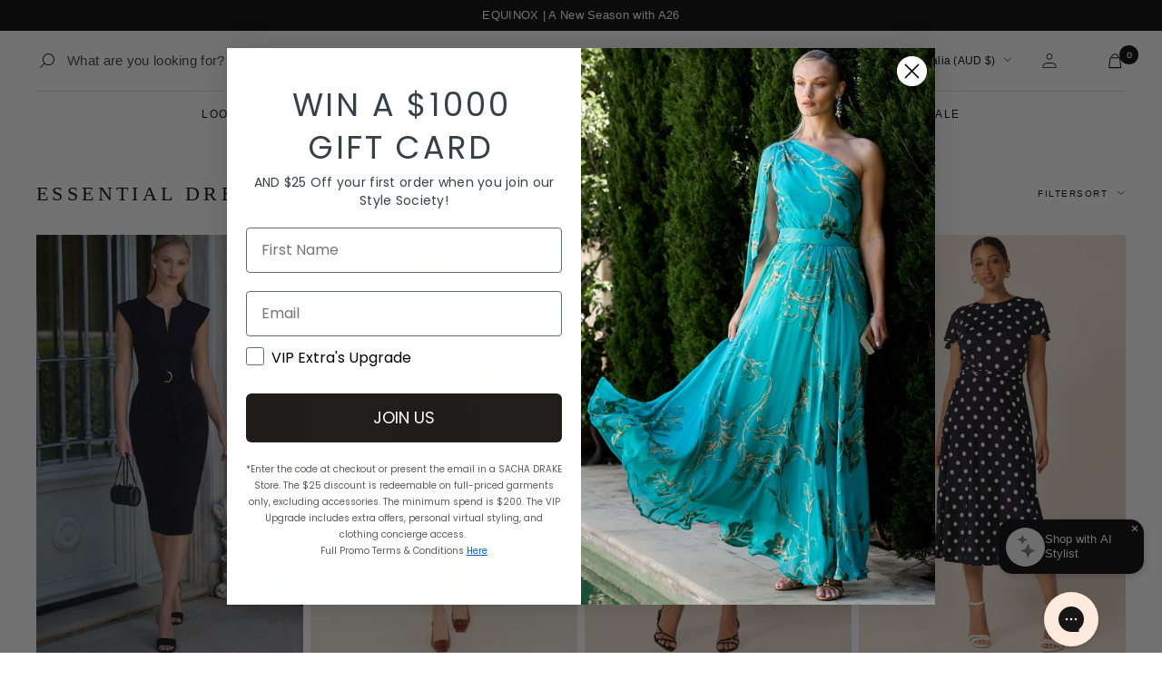

--- FILE ---
content_type: text/html; charset=utf-8
request_url: https://www.sachadrake.com/collections/essential-dresses
body_size: 117062
content:
<!doctype html><html
  class="no-js"
  lang="en"
  dir="ltr">
  <head>
<!--LOOMI SDK-->
<!--DO NOT EDIT-->
<link rel="preconnect"  href="https://live.visually-io.com/" crossorigin>
<link rel="dns-prefetch" href="https://live.visually-io.com/">
<script>
(()=> {
    const env = 2;
    var store = "sacha-drake.myshopify.com";
    var alias = store.replace(".myshopify.com", "").replaceAll("-", "_").toUpperCase();
    var jitsuKey =  "js.63241486585";
    window.loomi_ctx = {...(window.loomi_ctx || {}),storeAlias:alias,jitsuKey,env};
    
    
	
})()
</script>
<link href="https://live.visually-io.com/widgets/vsly-preact.min.js?k=js.63241486585&e=2&s=SACHA_DRAKE" rel="preload" as="script">
<script type="text/javascript" src="https://live.visually-io.com/widgets/vsly-preact.min.js?k=js.63241486585&e=2&s=SACHA_DRAKE"></script>
<link href="https://live.visually-io.com/cf/SACHA_DRAKE.js" rel="preload" as="script">
<link href="https://live.visually-io.com/v/visually.js" rel="preload" as="script">
<script type="text/javascript" src="https://live.visually-io.com/cf/SACHA_DRAKE.js"></script>
<script type="text/javascript" src="https://live.visually-io.com/v/visually.js"></script>
<script defer type="text/javascript" src="https://live.visually-io.com/v/visually-a.js"></script>
<!--LOOMI SDK-->


      <!-- Google Tag Manager -->
<script>(function(w,d,s,l,i){w[l]=w[l]||[];w[l].push({'gtm.start':
  new Date().getTime(),event:'gtm.js'});var f=d.getElementsByTagName(s)[0],
  j=d.createElement(s),dl=l!='dataLayer'?'&l='+l:'';j.async=true;j.src=
  'https://www.googletagmanager.com/gtm.js?id='+i+dl;f.parentNode.insertBefore(j,f);
  })(window,document,'script','dataLayer','GTM-KWKW99G');</script>
  <!-- End Google Tag Manager -->
<script>
  window.dataLayer = window.dataLayer || [];
  function gtag(){dataLayer.push(arguments);}
  gtag('js', new Date());
  gtag('config', 'AW-948815748', {'allow_enhanced_conversions': true});
</script>

    <meta name="google-site-verification" content="rKnAfTzCG8JI8NXC-rgPiHeBK6EfS1OVOsYpDkGAYw8" />
    <meta charset="utf-8">
    <meta name="viewport" content="width=device-width, initial-scale=1.0, height=device-height, minimum-scale=1.0, maximum-scale=1.0">
    <meta name="theme-color" content="#ffffff">

<script>!function(i,n,s,t,a,u,d){i.InstantConfig=i.InstantConfig||{},i.InstantConfig.siteId='site_OXjowTraPWC94KVowZuG8g1K',i.InstantConfig.customerEmail='',i.InstantConfig.platform='SHOPIFY',d=i.InstantJS=i.InstantJS||{},d.trackQueue=[],d.track=function(){d.trackQueue.push(arguments)},u=n.createElement(s),u.async=!0,u.src=t,a=n.getElementsByTagName(s)[0],a.parentNode.insertBefore(u,a)}(window,document,'script','https://js.instant.one/v1/instant.min.js');</script>


    <title>
      
        SACHA DRAKE: Shop Essential Women&#39;s Dresses Australia
      
    </title><meta name="description" content="Discover essential women&#39;s dresses online at SACHA DRAKE. From elegant formal and cocktail dresses to versatile maxi dresses, find the perfect outfit for any occasion."><link rel="canonical" href="https://www.sachadrake.com/collections/essential-dresses"><link
        rel="shortcut icon"
        href="//www.sachadrake.com/cdn/shop/files/touch-icon-114x114_copy_96x96.png?v=1662683765"
        type="image/png"><script src="https://ajax.googleapis.com/ajax/libs/jquery/3.6.0/jquery.min.js"></script><link rel="preconnect" href="https://cdn.shopify.com">
    <link rel="dns-prefetch" href="https://productreviews.shopifycdn.com">
    <link rel="dns-prefetch" href="https://www.google-analytics.com">
    <link
      rel="preconnect"
      as="script"
      href="https://config.gorgias.chat/gorgias-chat-bundle-loader.js?applicationId=23199"><link
        rel="preconnect"
        href="https://fonts.shopifycdn.com"
        crossorigin><link
      rel="preload"
      as="style"
      href="//www.sachadrake.com/cdn/shop/t/236/assets/theme.css?v=118010756540029494011764150170"
      onload="this.rel='stylesheet'">
    <link
      rel="preload"
      as="script"
      href="//www.sachadrake.com/cdn/shop/t/236/assets/vendor.js?v=16141939822220513451764150170">
    <link
    rel="preload"
      as="script"
      href="//www.sachadrake.com/cdn/shop/t/236/assets/focal-theme.js?v=11391594664320996911764150170"><link href="//www.sachadrake.com/cdn/shop/t/236/assets/product-item.css?v=61339791807259668701764150170" rel="stylesheet" type="text/css" media="all" /><link href="//www.sachadrake.com/cdn/shop/t/236/assets/custom.css?v=57708461643734574021764152937" rel="stylesheet" type="text/css" media="all" /><link href="//www.sachadrake.com/cdn/shop/t/236/assets/custom-base.css?v=52656705676078089621764150901" rel="stylesheet" type="text/css" media="all" /><meta property="og:type" content="website">
  <meta property="og:title" content="Essential Dresses"><meta property="og:image" content="http://www.sachadrake.com/cdn/shop/files/SACHA-DRAKE-Social.png?v=1738819643">
  <meta property="og:image:secure_url" content="https://www.sachadrake.com/cdn/shop/files/SACHA-DRAKE-Social.png?v=1738819643">
  <meta property="og:image:width" content="1200">
  <meta property="og:image:height" content="628"><meta property="og:description" content="Discover essential women&#39;s dresses online at SACHA DRAKE. From elegant formal and cocktail dresses to versatile maxi dresses, find the perfect outfit for any occasion."><meta property="og:url" content="https://www.sachadrake.com/collections/essential-dresses">
<meta property="og:site_name" content="SACHA DRAKE"><meta name="twitter:card" content="summary"><meta name="twitter:title" content="Essential Dresses">
  <meta name="twitter:description" content="ESSENTIAL DRESSES ONLINE Every woman deserves a stunning range of essential dresses in her wardrobe. If you&#39;re shopping for essential dresses in Australia, look no further than SACHA DRAKE. With new arrivals hitting our shelves and sale items that&#39;ll help you save money, we&#39;re here to make sure you fill your wardrobe. BUILD YOUR WARDROBE WITH STYLISH DRESSES Everyone has their own idea of what style means to them. At SACHA DRAKE, we&#39;re constantly diversifying our collection so you can find something that looks gorgeous. If you&#39;re searching for a little black dress, we have plenty for you to choose from. When paired with some of our dazzling accessories and an elegant pair of heels, they&#39;re go-to items that&#39;ll never let you down. And if you&#39;re stuck for styling ideas, you can always head to our blog to see what"><meta name="twitter:image" content="https://www.sachadrake.com/cdn/shop/files/SACHA-DRAKE-Social_1200x1200_crop_center.png?v=1738819643">
  <meta name="twitter:image:alt" content="">
    


  <script type="application/ld+json">
  {
    "@context": "https://schema.org",
    "@type": "BreadcrumbList",
  "itemListElement": [{
      "@type": "ListItem",
      "position": 1,
      "name": "Home",
      "item": "https://www.sachadrake.com"
    },{
          "@type": "ListItem",
          "position": 2,
          "name": "Essential Dresses",
          "item": "https://www.sachadrake.com/collections/essential-dresses"
        }]
  }
  </script>


    <link rel="preload" href="//www.sachadrake.com/cdn/fonts/libre_baskerville/librebaskerville_n4.2ec9ee517e3ce28d5f1e6c6e75efd8a97e59c189.woff2" as="font" type="font/woff2" crossorigin><link rel="preload" href="//www.sachadrake.com/cdn/fonts/cabin/cabin_n4.cefc6494a78f87584a6f312fea532919154f66fe.woff2" as="font" type="font/woff2" crossorigin><style>
  /* Typography (heading) */
  @font-face {
  font-family: "Libre Baskerville";
  font-weight: 400;
  font-style: normal;
  font-display: swap;
  src: url("//www.sachadrake.com/cdn/fonts/libre_baskerville/librebaskerville_n4.2ec9ee517e3ce28d5f1e6c6e75efd8a97e59c189.woff2") format("woff2"),
       url("//www.sachadrake.com/cdn/fonts/libre_baskerville/librebaskerville_n4.323789551b85098885c8eccedfb1bd8f25f56007.woff") format("woff");
}

@font-face {
  font-family: "Libre Baskerville";
  font-weight: 400;
  font-style: italic;
  font-display: swap;
  src: url("//www.sachadrake.com/cdn/fonts/libre_baskerville/librebaskerville_i4.9b1c62038123f2ff89e0d72891fc2421add48a40.woff2") format("woff2"),
       url("//www.sachadrake.com/cdn/fonts/libre_baskerville/librebaskerville_i4.d5032f0d77e668619cab9a3b6ff7c45700fd5f7c.woff") format("woff");
}

/* Typography (body) */
  @font-face {
  font-family: Cabin;
  font-weight: 400;
  font-style: normal;
  font-display: swap;
  src: url("//www.sachadrake.com/cdn/fonts/cabin/cabin_n4.cefc6494a78f87584a6f312fea532919154f66fe.woff2") format("woff2"),
       url("//www.sachadrake.com/cdn/fonts/cabin/cabin_n4.8c16611b00f59d27f4b27ce4328dfe514ce77517.woff") format("woff");
}

@font-face {
  font-family: Cabin;
  font-weight: 400;
  font-style: italic;
  font-display: swap;
  src: url("//www.sachadrake.com/cdn/fonts/cabin/cabin_i4.d89c1b32b09ecbc46c12781fcf7b2085f17c0be9.woff2") format("woff2"),
       url("//www.sachadrake.com/cdn/fonts/cabin/cabin_i4.0a521b11d0b69adfc41e22a263eec7c02aecfe99.woff") format("woff");
}

@font-face {
  font-family: Cabin;
  font-weight: 600;
  font-style: normal;
  font-display: swap;
  src: url("//www.sachadrake.com/cdn/fonts/cabin/cabin_n6.c6b1e64927bbec1c65aab7077888fb033480c4f7.woff2") format("woff2"),
       url("//www.sachadrake.com/cdn/fonts/cabin/cabin_n6.6c2e65d54c893ad9f1390da3b810b8e6cf976a4f.woff") format("woff");
}

@font-face {
  font-family: Cabin;
  font-weight: 600;
  font-style: italic;
  font-display: swap;
  src: url("//www.sachadrake.com/cdn/fonts/cabin/cabin_i6.f09e39e860dd73a664673caf87e5a0b93b584340.woff2") format("woff2"),
       url("//www.sachadrake.com/cdn/fonts/cabin/cabin_i6.5b37bf1fce036a7ee54dbf8fb86341d9c8883ee1.woff") format("woff");
}

:root {--heading-color: 1, 2, 3;
    --text-color: 1, 2, 3;
    --background: 255, 255, 255;
    --secondary-background: 255, 255, 255;
    --border-color: 217, 217, 217;
    --border-color-darker: 153, 154, 154;
    --success-color: 46, 158, 123;
    --success-background: 213, 236, 229;
    --error-color: 231, 9, 9;
    --error-background: 253, 238, 238;
    --primary-button-background: 1, 2, 3;
    --primary-button-text-color: 255, 255, 255;
    --secondary-button-background: 255, 255, 255;
    --secondary-button-text-color: 1, 2, 3;
    --product-star-rating: 246, 164, 41;
    --product-on-sale-accent: 231, 9, 9;
    --product-sold-out-accent: 111, 113, 155;
    --product-custom-label-background: 242, 242, 242;
    --product-custom-label-text-color: 0, 0, 0;
    --product-custom-label-2-background: 243, 229, 182;
    --product-custom-label-2-text-color: 0, 0, 0;
    --product-low-stock-text-color: 222, 42, 42;
    --product-in-stock-text-color: 46, 158, 123;
    --product-size-badge-text-color: 255, 255, 255;
    --product-size-badge-background-color: 1, 2, 3;
    --loading-bar-background: 1, 2, 3;

    /* We duplicate some "base" colors as root colors, which is useful to use on drawer elements or popover without. Those should not be overridden to avoid issues */
    --root-heading-color: 1, 2, 3;
    --root-text-color: 1, 2, 3;
    --root-background: 255, 255, 255;
    --root-border-color: 217, 217, 217;
    --root-primary-button-background: 1, 2, 3;
    --root-primary-button-text-color: 255, 255, 255;

    --base-font-size: 15px;
    --heading-font-family: "Libre Baskerville", serif;
    --heading-font-weight: 400;
    --heading-font-style: normal;
    --heading-text-transform: uppercase;
    --text-font-family: Cabin, sans-serif;
    --text-font-weight: 400;
    --text-font-style: normal;
    --text-font-bold-weight: 600;

    /* Typography (font size) */
    --heading-xxsmall-font-size: 10px;
    --heading-xsmall-font-size: 10px;
    --heading-small-font-size: 11px;
    --heading-large-font-size: 32px;
    --heading-h1-font-size: 32px;
    --heading-h2-font-size: 28px;
    --heading-h3-font-size: 26px;
    --heading-h4-font-size: 22px;
    --heading-h5-font-size: 18px;
    --heading-h6-font-size: 16px;

    /* Control the look and feel of the theme by changing radius of various elements */
    --button-border-radius: 0px;
    --block-border-radius: 8px;
    --block-border-radius-reduced: 4px;
    --color-swatch-border-radius: 0px;

    /* Button size */
    --button-height: 48px;
    --button-small-height: 40px;

    /* Form related */
    --form-input-field-height: 48px;
    --form-input-gap: 16px;
    --form-submit-margin: 24px;

    /* Product listing related variables */
    --product-list-block-spacing: 10px;

    /* Video related */
    --play-button-background: 255, 255, 255;
    --play-button-arrow: 1, 2, 3;

    /* RTL support */
    --transform-logical-flip: 1;
    --transform-origin-start: left;
    --transform-origin-end: right;

    /* Other */
    --zoom-cursor-svg-url: url(//www.sachadrake.com/cdn/shop/t/236/assets/zoom-cursor.svg?v=174553571557460408271764150170);
    --arrow-right-svg-url: url(//www.sachadrake.com/cdn/shop/t/236/assets/arrow-right.svg?v=69061688968124712501764150170);
    --arrow-left-svg-url: url(//www.sachadrake.com/cdn/shop/t/236/assets/arrow-left.svg?v=27614575906373958451764150170);

    /* Some useful variables that we can reuse in our CSS. Some explanation are needed for some of them:
       - container-max-width-minus-gutters: represents the container max width without the edge gutters
       - container-outer-width: considering the screen width, represent all the space outside the container
       - container-outer-margin: same as container-outer-width but get set to 0 inside a container
       - container-inner-width: the effective space inside the container (minus gutters)
       - grid-column-width: represents the width of a single column of the grid
       - vertical-breather: this is a variable that defines the global "spacing" between sections, and inside the section
                            to create some "breath" and minimum spacing
     */
    --container-max-width: 1600px;
    --container-gutter: 24px;
    --container-max-width-minus-gutters: calc(var(--container-max-width) - (var(--container-gutter)) * 2);
    --container-outer-width: max(calc((100vw - var(--container-max-width-minus-gutters)) / 2), var(--container-gutter));
    --container-outer-margin: var(--container-outer-width);
    --container-inner-width: calc(100vw - var(--container-outer-width) * 2);

    --grid-column-count: 10;
    --grid-gap: 24px;
    --grid-column-width: calc((100vw - var(--container-outer-width) * 2 - var(--grid-gap) * (var(--grid-column-count) - 1)) / var(--grid-column-count));

    --vertical-breather: 48px;
    --vertical-breather-tight: 48px;

    /* Shopify related variables */
    --payment-terms-background-color: #ffffff;
  }

  @media screen and (min-width: 741px) {
    :root {
      --container-gutter: 40px;
      --grid-column-count: 20;
      --vertical-breather: 64px;
      --vertical-breather-tight: 64px;

      /* Typography (font size) */
      --heading-xsmall-font-size: 11px;
      --heading-small-font-size: 12px;
      --heading-large-font-size: 48px;
      --heading-h1-font-size: 48px;
      --heading-h2-font-size: 36px;
      --heading-h3-font-size: 30px;
      --heading-h4-font-size: 22px;
      --heading-h5-font-size: 18px;
      --heading-h6-font-size: 16px;

      /* Form related */
      --form-input-field-height: 52px;
      --form-submit-margin: 32px;

      /* Button size */
      --button-height: 52px;
      --button-small-height: 44px;
    }
  }

  @media screen and (min-width: 1200px) {
    :root {
      --vertical-breather: 80px;
      --vertical-breather-tight: 64px;
      --product-list-block-spacing: 10px;

      /* Typography */
      --heading-large-font-size: 58px;
      --heading-h1-font-size: 50px;
      --heading-h2-font-size: 44px;
      --heading-h3-font-size: 32px;
      --heading-h4-font-size: 26px;
      --heading-h5-font-size: 22px;
      --heading-h6-font-size: 16px;
    }
  }

  @media screen and (min-width: 1600px) {
    :root {
      --vertical-breather: 90px;
      --vertical-breather-tight: 64px;
    }
  }
</style>

    <script>
  // This allows to expose several variables to the global scope, to be used in scripts
  window.themeVariables = {
    settings: {
      direction: "ltr",
      pageType: "collection",
      cartCount: 0,
      moneyFormat: "\u003cspan class=\"money\"\u003e\u003cspan class=money\u003e${{amount}}\u003c\/span\u003e\u003c\/span\u003e",
      moneyWithCurrencyFormat: "\u003cspan class=\"money\"\u003e{{ amount }}\u003c\/span\u003e AUD",
      showVendor: false,
      discountMode: "saving",
      currencyCodeEnabled: false,
      searchMode: "product",
      searchUnavailableProducts: "hide",
      cartType: "drawer",
      cartCurrency: "AUD",
      mobileZoomFactor: 2.5
    },

    routes: {
      host: "www.sachadrake.com",
      rootUrl: "\/",
      rootUrlWithoutSlash: '',
      cartUrl: "\/cart",
      cartAddUrl: "\/cart\/add",
      cartChangeUrl: "\/cart\/change",
      searchUrl: "\/search",
      predictiveSearchUrl: "\/search\/suggest",
      productRecommendationsUrl: "\/recommendations\/products"
    },

    strings: {
      accessibilityDelete: "Delete",
      accessibilityClose: "Close",
      collectionSoldOut: "Sold out",
      collectionDiscount: "Save @savings@",
      productSalePrice: "",
      productRegularPrice: "Regular price",
      productFormUnavailable: "Unavailable",
      productFormSoldOut: "Sold out",
      productFormPreOrder: "Pre-order",
      productFormAddToCart: "Add to bag",
      productFormAddedInCart: "Added in cart",
      searchNoResults: "No results could be found.",
      searchNewSearch: "New search",
      searchProducts: "Products",
      searchArticles: "Journal",
      searchPages: "Pages",
      searchCollections: "Collections",
      cartViewCart: "View cart",
      cartItemAdded: "Item added to your Bag",
      cartItemAddedShort: "Added to your cart!",
      cartAddOrderNote: "Add Gift Message",
      cartEditOrderNote: "Edit Gift Message",
      shippingEstimatorNoResults: "Sorry, we do not ship to your address.",
      shippingEstimatorOneResult: "There is one shipping rate for your address:",
      shippingEstimatorMultipleResults: "There are several shipping rates for your address:",
      shippingEstimatorError: "One or more error occurred while retrieving shipping rates:"
    },

    libs: {
      flickity: "\/\/www.sachadrake.com\/cdn\/shop\/t\/236\/assets\/flickity.js?v=157045919704201109661764150170",
      photoswipe: "\/\/www.sachadrake.com\/cdn\/shop\/t\/236\/assets\/photoswipe.js?v=157697634118006080851764150170",
      qrCode: "\/\/www.sachadrake.com\/cdn\/shopifycloud\/storefront\/assets\/themes_support\/vendor\/qrcode-3f2b403b.js"
    },

    breakpoints: {
      phone: 'screen and (max-width: 740px)',
      tablet: 'screen and (min-width: 741px) and (max-width: 999px)',
      tabletAndUp: 'screen and (min-width: 741px)',
      pocket: 'screen and (max-width: 999px)',
      lap: 'screen and (min-width: 1000px) and (max-width: 1199px)',
      lapAndUp: 'screen and (min-width: 1000px)',
      desktop: 'screen and (min-width: 1200px)',
      wide: 'screen and (min-width: 1400px)'
    }
  };

  window.addEventListener('pageshow', async () => {
    const cartContent = await (await fetch(`${window.themeVariables.routes.cartUrl}.js`, {cache: 'reload'})).json();
    document.documentElement.dispatchEvent(new CustomEvent('cart:refresh', {detail: {cart: cartContent}}));
  });

  if ('noModule' in HTMLScriptElement.prototype) {
    // Old browsers (like IE) that does not support module will be considered as if not executing JS at all
    document.documentElement.className = document.documentElement.className.replace('no-js', 'js');

    requestAnimationFrame(() => {
      const viewportHeight = (window.visualViewport ? window.visualViewport.height : document.documentElement.clientHeight);
      document.documentElement.style.setProperty('--window-height',viewportHeight + 'px');
    });
  }</script>




    <script type="application/json" id="color-swatch-json">[{"name": "black","color":"#000000","image":""},
{"name": "white","color":"#FFFFFF","image":""},
{"name": "neutral","color":"#cbb794","image":""},
{"name": "brown","color":"#854E28","image":""},
{"name": "red","color":"#c30b0b","image":""},
{"name": "orange","color":"#c67431","image":""},
{"name": "yellow","color":"#FFe55e","image":""},
{"name": "green","color":"#0b6234","image":""},
{"name": "blue","color":"#2d4181","image":""},
{"name": "purple","color":"#582775","image":""},
{"name": "pink","color":"#d64e7a","image":""},
{"name": "animal","color":"ANIMAL_SWATCH.jpg","image":"//www.sachadrake.com/cdn/shop/files/ANIMAL_SWATCH_72x72.jpg?v=1738848924"},
{"name": "print","color":"Petal_pathway_Swatch.jpg","image":"//www.sachadrake.com/cdn/shop/files/Petal_pathway_Swatch_72x72.jpg?v=1748405257"},
{"name": "floral","color":"Delicate_Domain_Swatch_2.jpg","image":"//www.sachadrake.com/cdn/shop/files/Delicate_Domain_Swatch_2_72x72.jpg?v=1748405317"},
{"name": "gold","color":"Gold_Swatch.jpg","image":"//www.sachadrake.com/cdn/shop/files/Gold_Swatch_72x72.jpg?v=1748412562"},
{"name": "silver","color":"#c0c0c0","image":""},
{"name": "multi","color":"Multicolour_swatch_69a639d9-56ad-40bf-a0e7-3f0fbd6c1d71.jpg","image":"//www.sachadrake.com/cdn/shop/files/Multicolour_swatch_69a639d9-56ad-40bf-a0e7-3f0fbd6c1d71_72x72.jpg?v=1748405297"},
{"name": "metallic","color":"metallic.jpg","image":"//www.sachadrake.com/cdn/shop/files/metallic_72x72.jpg?v=1738848804"}
]</script>


    <link
      rel="preload"
      as="style"
      href="//www.sachadrake.com/cdn/shop/t/236/assets/photoswipe.css?v=1971535853995083861764150170"
      onload="this.rel='stylesheet'">
    <script src="//www.sachadrake.com/cdn/shop/t/236/assets/photoswipe-lightbox.js?v=18838254428787801451764150170" defer></script>
    <script src="//www.sachadrake.com/cdn/shop/t/236/assets/photoswiep.umd.min.js?v=89639826903299883201764150170" defer></script>
    <script src="//www.sachadrake.com/cdn/shop/t/236/assets/vendor.js?v=16141939822220513451764150170" defer></script>
    <script src="//www.sachadrake.com/cdn/shop/t/236/assets/focal-theme.js?v=11391594664320996911764150170" defer></script>
    <script src="//www.sachadrake.com/cdn/shop/t/236/assets/custom.js?v=28426334039272469281764150170" defer></script>
    <script src="//www.sachadrake.com/cdn/shop/t/236/assets/predictive-search.js?v=62004784883707186031764150170" defer="defer"></script>
    <script src="//www.sachadrake.com/cdn/shop/t/236/assets/custom-events.js?v=85814604179093120981764150901" defer="defer"></script>


    <script>const ensureInstantJS=()=>{window.InstantJS||(window.InstantJS={}),window.InstantJS.track||(window.InstantJS.trackQueue=[],window.InstantJS.track=function(){window.InstantJS.trackQueue.push(arguments)})};ensureInstantJS();const trackEvent=(()=>{const t=new Set;return e=>{const n=JSON.stringify(e);t.has(n)||!e[0].includes("track")||(t.add(n),window.InstantJS.track("MARKETING_PIXEL_EVENT_FIRED",[{event:e,provider:"META_PLATFORMS"}]))}})();(function(){const e=()=>{if(window?.fbq?.callMethod){const t=window.fbq,e=function(){trackEvent([...arguments]),t.apply(this,arguments)};for(const n in t)t.hasOwnProperty(n)&&(e[n]=t[n]);window.fbq=e}else setTimeout(e,1)},t=()=>{const{_fbq:e}=window;if(e&&e.queue){e.queue.forEach(t=>trackEvent([...t]));const n=e.queue.push;e.queue.push=function(...t){trackEvent([...t[0]]);return n.apply(e.queue,t)}}else setTimeout(t,1)};e(),t()})();</script>

    <script>window.performance && window.performance.mark && window.performance.mark('shopify.content_for_header.start');</script><meta name="google-site-verification" content="UZe44VZ3ksKwN8xzDAJhXwUuUbYbXEffj-X4oCbUzBw">
<meta id="shopify-digital-wallet" name="shopify-digital-wallet" content="/63241486585/digital_wallets/dialog">
<meta name="shopify-checkout-api-token" content="c5b333756f3e21c85d387b106847216d">
<meta id="in-context-paypal-metadata" data-shop-id="63241486585" data-venmo-supported="false" data-environment="production" data-locale="en_US" data-paypal-v4="true" data-currency="AUD">
<link rel="alternate" type="application/atom+xml" title="Feed" href="/collections/essential-dresses.atom" />
<link rel="alternate" hreflang="x-default" href="https://www.sachadrake.com/collections/essential-dresses">
<link rel="alternate" hreflang="en-GB" href="https://www.sachadrake.com/en-gb/collections/essential-dresses">
<link rel="alternate" hreflang="en-SG" href="https://www.sachadrake.com/en-sg/collections/essential-dresses">
<link rel="alternate" hreflang="en-CH" href="https://www.sachadrake.com/en-ch/collections/essential-dresses">
<link rel="alternate" hreflang="en-CA" href="https://www.sachadrake.com/en-ca/collections/essential-dresses">
<link rel="alternate" hreflang="en-DE" href="https://www.sachadrake.com/en-de/collections/essential-dresses">
<link rel="alternate" hreflang="en-IE" href="https://www.sachadrake.com/en-ie/collections/essential-dresses">
<link rel="alternate" hreflang="en-CN" href="https://www.sachadrake.com/en-cn/collections/essential-dresses">
<link rel="alternate" hreflang="en-ID" href="https://www.sachadrake.com/en-id/collections/essential-dresses">
<link rel="alternate" hreflang="en-NL" href="https://www.sachadrake.com/en-nl/collections/essential-dresses">
<link rel="alternate" hreflang="en-IT" href="https://www.sachadrake.com/en-it/collections/essential-dresses">
<link rel="alternate" hreflang="en-AU" href="https://www.sachadrake.com/collections/essential-dresses">
<link rel="alternate" type="application/json+oembed" href="https://www.sachadrake.com/collections/essential-dresses.oembed">
<script async="async" src="/checkouts/internal/preloads.js?locale=en-AU"></script>
<link rel="preconnect" href="https://shop.app" crossorigin="anonymous">
<script async="async" src="https://shop.app/checkouts/internal/preloads.js?locale=en-AU&shop_id=63241486585" crossorigin="anonymous"></script>
<script id="apple-pay-shop-capabilities" type="application/json">{"shopId":63241486585,"countryCode":"AU","currencyCode":"AUD","merchantCapabilities":["supports3DS"],"merchantId":"gid:\/\/shopify\/Shop\/63241486585","merchantName":"SACHA DRAKE","requiredBillingContactFields":["postalAddress","email","phone"],"requiredShippingContactFields":["postalAddress","email","phone"],"shippingType":"shipping","supportedNetworks":["visa","masterCard","amex","jcb"],"total":{"type":"pending","label":"SACHA DRAKE","amount":"1.00"},"shopifyPaymentsEnabled":true,"supportsSubscriptions":true}</script>
<script id="shopify-features" type="application/json">{"accessToken":"c5b333756f3e21c85d387b106847216d","betas":["rich-media-storefront-analytics"],"domain":"www.sachadrake.com","predictiveSearch":true,"shopId":63241486585,"locale":"en"}</script>
<script>var Shopify = Shopify || {};
Shopify.shop = "sacha-drake.myshopify.com";
Shopify.locale = "en";
Shopify.currency = {"active":"AUD","rate":"1.0"};
Shopify.country = "AU";
Shopify.theme = {"name":"Dev | Searchanise [Merged]","id":155020263673,"schema_name":"Focal","schema_version":"8.10.5","theme_store_id":null,"role":"main"};
Shopify.theme.handle = "null";
Shopify.theme.style = {"id":null,"handle":null};
Shopify.cdnHost = "www.sachadrake.com/cdn";
Shopify.routes = Shopify.routes || {};
Shopify.routes.root = "/";</script>
<script type="module">!function(o){(o.Shopify=o.Shopify||{}).modules=!0}(window);</script>
<script>!function(o){function n(){var o=[];function n(){o.push(Array.prototype.slice.apply(arguments))}return n.q=o,n}var t=o.Shopify=o.Shopify||{};t.loadFeatures=n(),t.autoloadFeatures=n()}(window);</script>
<script>
  window.ShopifyPay = window.ShopifyPay || {};
  window.ShopifyPay.apiHost = "shop.app\/pay";
  window.ShopifyPay.redirectState = null;
</script>
<script id="shop-js-analytics" type="application/json">{"pageType":"collection"}</script>
<script defer="defer" async type="module" src="//www.sachadrake.com/cdn/shopifycloud/shop-js/modules/v2/client.init-shop-cart-sync_BN7fPSNr.en.esm.js"></script>
<script defer="defer" async type="module" src="//www.sachadrake.com/cdn/shopifycloud/shop-js/modules/v2/chunk.common_Cbph3Kss.esm.js"></script>
<script defer="defer" async type="module" src="//www.sachadrake.com/cdn/shopifycloud/shop-js/modules/v2/chunk.modal_DKumMAJ1.esm.js"></script>
<script type="module">
  await import("//www.sachadrake.com/cdn/shopifycloud/shop-js/modules/v2/client.init-shop-cart-sync_BN7fPSNr.en.esm.js");
await import("//www.sachadrake.com/cdn/shopifycloud/shop-js/modules/v2/chunk.common_Cbph3Kss.esm.js");
await import("//www.sachadrake.com/cdn/shopifycloud/shop-js/modules/v2/chunk.modal_DKumMAJ1.esm.js");

  window.Shopify.SignInWithShop?.initShopCartSync?.({"fedCMEnabled":true,"windoidEnabled":true});

</script>
<script>
  window.Shopify = window.Shopify || {};
  if (!window.Shopify.featureAssets) window.Shopify.featureAssets = {};
  window.Shopify.featureAssets['shop-js'] = {"shop-cart-sync":["modules/v2/client.shop-cart-sync_CJVUk8Jm.en.esm.js","modules/v2/chunk.common_Cbph3Kss.esm.js","modules/v2/chunk.modal_DKumMAJ1.esm.js"],"init-fed-cm":["modules/v2/client.init-fed-cm_7Fvt41F4.en.esm.js","modules/v2/chunk.common_Cbph3Kss.esm.js","modules/v2/chunk.modal_DKumMAJ1.esm.js"],"init-shop-email-lookup-coordinator":["modules/v2/client.init-shop-email-lookup-coordinator_Cc088_bR.en.esm.js","modules/v2/chunk.common_Cbph3Kss.esm.js","modules/v2/chunk.modal_DKumMAJ1.esm.js"],"init-windoid":["modules/v2/client.init-windoid_hPopwJRj.en.esm.js","modules/v2/chunk.common_Cbph3Kss.esm.js","modules/v2/chunk.modal_DKumMAJ1.esm.js"],"shop-button":["modules/v2/client.shop-button_B0jaPSNF.en.esm.js","modules/v2/chunk.common_Cbph3Kss.esm.js","modules/v2/chunk.modal_DKumMAJ1.esm.js"],"shop-cash-offers":["modules/v2/client.shop-cash-offers_DPIskqss.en.esm.js","modules/v2/chunk.common_Cbph3Kss.esm.js","modules/v2/chunk.modal_DKumMAJ1.esm.js"],"shop-toast-manager":["modules/v2/client.shop-toast-manager_CK7RT69O.en.esm.js","modules/v2/chunk.common_Cbph3Kss.esm.js","modules/v2/chunk.modal_DKumMAJ1.esm.js"],"init-shop-cart-sync":["modules/v2/client.init-shop-cart-sync_BN7fPSNr.en.esm.js","modules/v2/chunk.common_Cbph3Kss.esm.js","modules/v2/chunk.modal_DKumMAJ1.esm.js"],"init-customer-accounts-sign-up":["modules/v2/client.init-customer-accounts-sign-up_CfPf4CXf.en.esm.js","modules/v2/client.shop-login-button_DeIztwXF.en.esm.js","modules/v2/chunk.common_Cbph3Kss.esm.js","modules/v2/chunk.modal_DKumMAJ1.esm.js"],"pay-button":["modules/v2/client.pay-button_CgIwFSYN.en.esm.js","modules/v2/chunk.common_Cbph3Kss.esm.js","modules/v2/chunk.modal_DKumMAJ1.esm.js"],"init-customer-accounts":["modules/v2/client.init-customer-accounts_DQ3x16JI.en.esm.js","modules/v2/client.shop-login-button_DeIztwXF.en.esm.js","modules/v2/chunk.common_Cbph3Kss.esm.js","modules/v2/chunk.modal_DKumMAJ1.esm.js"],"avatar":["modules/v2/client.avatar_BTnouDA3.en.esm.js"],"init-shop-for-new-customer-accounts":["modules/v2/client.init-shop-for-new-customer-accounts_CsZy_esa.en.esm.js","modules/v2/client.shop-login-button_DeIztwXF.en.esm.js","modules/v2/chunk.common_Cbph3Kss.esm.js","modules/v2/chunk.modal_DKumMAJ1.esm.js"],"shop-follow-button":["modules/v2/client.shop-follow-button_BRMJjgGd.en.esm.js","modules/v2/chunk.common_Cbph3Kss.esm.js","modules/v2/chunk.modal_DKumMAJ1.esm.js"],"checkout-modal":["modules/v2/client.checkout-modal_B9Drz_yf.en.esm.js","modules/v2/chunk.common_Cbph3Kss.esm.js","modules/v2/chunk.modal_DKumMAJ1.esm.js"],"shop-login-button":["modules/v2/client.shop-login-button_DeIztwXF.en.esm.js","modules/v2/chunk.common_Cbph3Kss.esm.js","modules/v2/chunk.modal_DKumMAJ1.esm.js"],"lead-capture":["modules/v2/client.lead-capture_DXYzFM3R.en.esm.js","modules/v2/chunk.common_Cbph3Kss.esm.js","modules/v2/chunk.modal_DKumMAJ1.esm.js"],"shop-login":["modules/v2/client.shop-login_CA5pJqmO.en.esm.js","modules/v2/chunk.common_Cbph3Kss.esm.js","modules/v2/chunk.modal_DKumMAJ1.esm.js"],"payment-terms":["modules/v2/client.payment-terms_BxzfvcZJ.en.esm.js","modules/v2/chunk.common_Cbph3Kss.esm.js","modules/v2/chunk.modal_DKumMAJ1.esm.js"]};
</script>
<script>(function() {
  var isLoaded = false;
  function asyncLoad() {
    if (isLoaded) return;
    isLoaded = true;
    var urls = ["https:\/\/widgets.airrobe.com\/versions\/shopify\/v2\/d46405801758\/airrobe.min.js?shop=sacha-drake.myshopify.com","https:\/\/tools.luckyorange.com\/core\/lo.js?site-id=dab9cecf\u0026shop=sacha-drake.myshopify.com","https:\/\/config.gorgias.chat\/bundle-loader\/01GYCCNXQJ4CFAHPAH00J6JS18?source=shopify1click\u0026shop=sacha-drake.myshopify.com","https:\/\/static.klaviyo.com\/onsite\/js\/klaviyo.js?company_id=Yt7JR9\u0026shop=sacha-drake.myshopify.com","https:\/\/static.returngo.ai\/master.returngo.ai\/returngo.min.js?shop=sacha-drake.myshopify.com","https:\/\/cdn.shopify.com\/s\/files\/1\/0632\/4148\/6585\/t\/216\/assets\/instant-pixel.js?v=1750921555\u0026shop=sacha-drake.myshopify.com","https:\/\/searchanise-ef84.kxcdn.com\/widgets\/shopify\/init.js?a=3x4t6n2g0o\u0026shop=sacha-drake.myshopify.com","\/\/cdn.shopify.com\/proxy\/d248edb64e4ae1cc203170d133585d7c4ce51b86690a4feeeca74a3ab43c0c4f\/sacha-drake.bookthatapp.com\/javascripts\/bta-installed.js?shop=sacha-drake.myshopify.com\u0026sp-cache-control=cHVibGljLCBtYXgtYWdlPTkwMA","\/\/cdn.shopify.com\/proxy\/ffa636f037deef6aecb60bd3d74fe6b85af7f397de8b837e454267716d675399\/sacha-drake.bookthatapp.com\/sdk\/v1\/js\/bta-order-status-bootstrap.min.js?shop=sacha-drake.myshopify.com\u0026sp-cache-control=cHVibGljLCBtYXgtYWdlPTkwMA","\/\/backinstock.useamp.com\/widget\/66486_1767158910.js?category=bis\u0026v=6\u0026shop=sacha-drake.myshopify.com","https:\/\/public.9gtb.com\/loader.js?g_cvt_id=c3ce83d9-ddd1-4eaa-b92e-fc81eeeaa6d7\u0026shop=sacha-drake.myshopify.com","https:\/\/cdn.shopify.com\/s\/files\/1\/0632\/4148\/6585\/t\/236\/assets\/instant-pixel-site_OXjowTraPWC94KVowZuG8g1K.js?v=1768572099\u0026shop=sacha-drake.myshopify.com"];
    for (var i = 0; i < urls.length; i++) {
      var s = document.createElement('script');
      s.type = 'text/javascript';
      s.async = true;
      s.src = urls[i];
      var x = document.getElementsByTagName('script')[0];
      x.parentNode.insertBefore(s, x);
    }
  };
  if(window.attachEvent) {
    window.attachEvent('onload', asyncLoad);
  } else {
    window.addEventListener('load', asyncLoad, false);
  }
})();</script>
<script id="__st">var __st={"a":63241486585,"offset":36000,"reqid":"df796d8a-4898-4ba3-b124-b8230f2a6a5b-1769745459","pageurl":"www.sachadrake.com\/collections\/essential-dresses","u":"0cea8e3ea3fb","p":"collection","rtyp":"collection","rid":401662214393};</script>
<script>window.ShopifyPaypalV4VisibilityTracking = true;</script>
<script id="captcha-bootstrap">!function(){'use strict';const t='contact',e='account',n='new_comment',o=[[t,t],['blogs',n],['comments',n],[t,'customer']],c=[[e,'customer_login'],[e,'guest_login'],[e,'recover_customer_password'],[e,'create_customer']],r=t=>t.map((([t,e])=>`form[action*='/${t}']:not([data-nocaptcha='true']) input[name='form_type'][value='${e}']`)).join(','),a=t=>()=>t?[...document.querySelectorAll(t)].map((t=>t.form)):[];function s(){const t=[...o],e=r(t);return a(e)}const i='password',u='form_key',d=['recaptcha-v3-token','g-recaptcha-response','h-captcha-response',i],f=()=>{try{return window.sessionStorage}catch{return}},m='__shopify_v',_=t=>t.elements[u];function p(t,e,n=!1){try{const o=window.sessionStorage,c=JSON.parse(o.getItem(e)),{data:r}=function(t){const{data:e,action:n}=t;return t[m]||n?{data:e,action:n}:{data:t,action:n}}(c);for(const[e,n]of Object.entries(r))t.elements[e]&&(t.elements[e].value=n);n&&o.removeItem(e)}catch(o){console.error('form repopulation failed',{error:o})}}const l='form_type',E='cptcha';function T(t){t.dataset[E]=!0}const w=window,h=w.document,L='Shopify',v='ce_forms',y='captcha';let A=!1;((t,e)=>{const n=(g='f06e6c50-85a8-45c8-87d0-21a2b65856fe',I='https://cdn.shopify.com/shopifycloud/storefront-forms-hcaptcha/ce_storefront_forms_captcha_hcaptcha.v1.5.2.iife.js',D={infoText:'Protected by hCaptcha',privacyText:'Privacy',termsText:'Terms'},(t,e,n)=>{const o=w[L][v],c=o.bindForm;if(c)return c(t,g,e,D).then(n);var r;o.q.push([[t,g,e,D],n]),r=I,A||(h.body.append(Object.assign(h.createElement('script'),{id:'captcha-provider',async:!0,src:r})),A=!0)});var g,I,D;w[L]=w[L]||{},w[L][v]=w[L][v]||{},w[L][v].q=[],w[L][y]=w[L][y]||{},w[L][y].protect=function(t,e){n(t,void 0,e),T(t)},Object.freeze(w[L][y]),function(t,e,n,w,h,L){const[v,y,A,g]=function(t,e,n){const i=e?o:[],u=t?c:[],d=[...i,...u],f=r(d),m=r(i),_=r(d.filter((([t,e])=>n.includes(e))));return[a(f),a(m),a(_),s()]}(w,h,L),I=t=>{const e=t.target;return e instanceof HTMLFormElement?e:e&&e.form},D=t=>v().includes(t);t.addEventListener('submit',(t=>{const e=I(t);if(!e)return;const n=D(e)&&!e.dataset.hcaptchaBound&&!e.dataset.recaptchaBound,o=_(e),c=g().includes(e)&&(!o||!o.value);(n||c)&&t.preventDefault(),c&&!n&&(function(t){try{if(!f())return;!function(t){const e=f();if(!e)return;const n=_(t);if(!n)return;const o=n.value;o&&e.removeItem(o)}(t);const e=Array.from(Array(32),(()=>Math.random().toString(36)[2])).join('');!function(t,e){_(t)||t.append(Object.assign(document.createElement('input'),{type:'hidden',name:u})),t.elements[u].value=e}(t,e),function(t,e){const n=f();if(!n)return;const o=[...t.querySelectorAll(`input[type='${i}']`)].map((({name:t})=>t)),c=[...d,...o],r={};for(const[a,s]of new FormData(t).entries())c.includes(a)||(r[a]=s);n.setItem(e,JSON.stringify({[m]:1,action:t.action,data:r}))}(t,e)}catch(e){console.error('failed to persist form',e)}}(e),e.submit())}));const S=(t,e)=>{t&&!t.dataset[E]&&(n(t,e.some((e=>e===t))),T(t))};for(const o of['focusin','change'])t.addEventListener(o,(t=>{const e=I(t);D(e)&&S(e,y())}));const B=e.get('form_key'),M=e.get(l),P=B&&M;t.addEventListener('DOMContentLoaded',(()=>{const t=y();if(P)for(const e of t)e.elements[l].value===M&&p(e,B);[...new Set([...A(),...v().filter((t=>'true'===t.dataset.shopifyCaptcha))])].forEach((e=>S(e,t)))}))}(h,new URLSearchParams(w.location.search),n,t,e,['guest_login'])})(!0,!0)}();</script>
<script integrity="sha256-4kQ18oKyAcykRKYeNunJcIwy7WH5gtpwJnB7kiuLZ1E=" data-source-attribution="shopify.loadfeatures" defer="defer" src="//www.sachadrake.com/cdn/shopifycloud/storefront/assets/storefront/load_feature-a0a9edcb.js" crossorigin="anonymous"></script>
<script crossorigin="anonymous" defer="defer" src="//www.sachadrake.com/cdn/shopifycloud/storefront/assets/shopify_pay/storefront-65b4c6d7.js?v=20250812"></script>
<script data-source-attribution="shopify.dynamic_checkout.dynamic.init">var Shopify=Shopify||{};Shopify.PaymentButton=Shopify.PaymentButton||{isStorefrontPortableWallets:!0,init:function(){window.Shopify.PaymentButton.init=function(){};var t=document.createElement("script");t.src="https://www.sachadrake.com/cdn/shopifycloud/portable-wallets/latest/portable-wallets.en.js",t.type="module",document.head.appendChild(t)}};
</script>
<script data-source-attribution="shopify.dynamic_checkout.buyer_consent">
  function portableWalletsHideBuyerConsent(e){var t=document.getElementById("shopify-buyer-consent"),n=document.getElementById("shopify-subscription-policy-button");t&&n&&(t.classList.add("hidden"),t.setAttribute("aria-hidden","true"),n.removeEventListener("click",e))}function portableWalletsShowBuyerConsent(e){var t=document.getElementById("shopify-buyer-consent"),n=document.getElementById("shopify-subscription-policy-button");t&&n&&(t.classList.remove("hidden"),t.removeAttribute("aria-hidden"),n.addEventListener("click",e))}window.Shopify?.PaymentButton&&(window.Shopify.PaymentButton.hideBuyerConsent=portableWalletsHideBuyerConsent,window.Shopify.PaymentButton.showBuyerConsent=portableWalletsShowBuyerConsent);
</script>
<script data-source-attribution="shopify.dynamic_checkout.cart.bootstrap">document.addEventListener("DOMContentLoaded",(function(){function t(){return document.querySelector("shopify-accelerated-checkout-cart, shopify-accelerated-checkout")}if(t())Shopify.PaymentButton.init();else{new MutationObserver((function(e,n){t()&&(Shopify.PaymentButton.init(),n.disconnect())})).observe(document.body,{childList:!0,subtree:!0})}}));
</script>
<link id="shopify-accelerated-checkout-styles" rel="stylesheet" media="screen" href="https://www.sachadrake.com/cdn/shopifycloud/portable-wallets/latest/accelerated-checkout-backwards-compat.css" crossorigin="anonymous">
<style id="shopify-accelerated-checkout-cart">
        #shopify-buyer-consent {
  margin-top: 1em;
  display: inline-block;
  width: 100%;
}

#shopify-buyer-consent.hidden {
  display: none;
}

#shopify-subscription-policy-button {
  background: none;
  border: none;
  padding: 0;
  text-decoration: underline;
  font-size: inherit;
  cursor: pointer;
}

#shopify-subscription-policy-button::before {
  box-shadow: none;
}

      </style>

<script>window.performance && window.performance.mark && window.performance.mark('shopify.content_for_header.end');</script>

    <script src="//www.sachadrake.com/cdn/shop/t/236/assets/searchanise-widget-modification.js?v=28925594564030651521764150902" type="text/javascript"></script>

    


<!-- Google Tag Manager -->
    <script>(function(w,d,s,l,i){w[l]=w[l]||[];w[l].push({'gtm.start':
    new Date().getTime(),event:'gtm.js'});var f=d.getElementsByTagName(s)[0],
    j=d.createElement(s),dl=l!='dataLayer'?'&l='+l:'';j.async=true;j.src=
    'https://www.googletagmanager.com/gtm.js?id='+i+dl;f.parentNode.insertBefore(j,f);
    })(window,document,'script','dataLayer','GTM-KWWKD4H');</script>
    <!-- End Google Tag Manager -->

    <!-- foursixty pixel-->
      

	<script type="text/javascript" async>
	window.AirrobeShopifyData = {
		currencyCode: "AUD",
		
		
		
		unavailable: true,
		
		productCategory: "",
		productBrand: ""
	}
	</script>

 <script type="text/javascript">
    (function(c,l,a,r,i,t,y){
        c[a]=c[a]||function(){(c[a].q=c[a].q||[]).push(arguments)};
        t=l.createElement(r);t.async=1;t.src="https://www.clarity.ms/tag/"+i;
        y=l.getElementsByTagName(r)[0];y.parentNode.insertBefore(t,y);
    })(window, document, "clarity", "script", "jm22cjz6en");
</script>


<!-- Product hider app Code Start -->

    
        	
            
                
                    
                
            
        
    

<!-- Product hider app app Code End -->

<!-- Begin Linktree conversion tracking code -->
<script>
(function (l, i, n, k, t, r, ee) {
  l[t] = l[t] || function () { (l[t].q = l[t].q || []).push(arguments) },
  l[t].l = 1 * new Date(); r = i.createElement(n); ee = i.getElementsByTagName(n)[0];
  r.async = 1; r.src = k; ee.parentNode.insertBefore(r, ee)
})
(window, document, 'script', 'https://assets.production.linktr.ee/ltpixel/ltpix.min.js?t=' + 864e5*Math.ceil(new Date/864e5), 'lti')
</script>
<script>
  lti('init', 'LTU-deeb3714-71b2-4d75-8306-9be1633078e7')
  lti('pageloaded')
</script>
<!-- End Linktree conversion tracking code -->

<script src="//www.sachadrake.com/cdn/shop/t/236/assets/quick-buy-drawer-update.js?v=172767759032976818481764150170" defer="defer" ></script>
<script src="https://analytics.ahrefs.com/analytics.js" data-key="EqBiwLySTbqIF6GB6sqUyQ" async></script>
  <!-- "snippets/shogun-head.liquid" was not rendered, the associated app was uninstalled -->
    <script src="//www.sachadrake.com/cdn/shop/t/236/assets/tolstoy-cart.js?v=119951177456141289481764150170" defer></script>
  <script src="https://widget.shopassistant-ai.com/preguide_ai.js" data-tenantid='tnt_uwv8tijwqMjz277' defer></script>
<!-- BEGIN app block: shopify://apps/supergrid-by-depict/blocks/depict_brand_features/ad5c7d1f-ddfb-424b-b936-7f08c4544f6b -->


<!--
  Merchant: shopify-63241486585
  Market id: 2060091641
  Collection id: 401662214393
-->
<script
  id="depict-grid-rendering-script"
  
    
      data-align-images="false"
    
  
  data-desktop-column-spacing="8px"
  data-desktop-row-spacing="8px"
  data-mobile-column-spacing="8px"
  data-mobile-row-spacing="8px"
  data-desktop-margin="0px 0px"
  data-mobile-margin="0px 0px"
  data-columns-mobile="2"
  data-columns-desktop="4"
  data-custom-css='"\u003cdiv class=\"video-card\"\u003e\n  \u003cvideo id=\"myVideo\" autoplay muted loop playsinline preload=\"metadata\" width=\"100%\"\u003e\n    \u003csource src=\"your-video.mp4\" type=\"video\/mp4\"\u003e\n  \u003c\/video\u003e\n  \u003cbutton id=\"toggleSoundBtn\" style=\"margin-top: 8px;\"\u003e🔊 Unmute\u003c\/button\u003e\n\u003c\/div\u003e\n\n\u003cscript\u003e\ndocument.addEventListener('DOMContentLoaded', function() {\n  const video = document.getElementById('myVideo');\n  const btn = document.getElementById('toggleSoundBtn');\n\n  btn.addEventListener('click', function() {\n    video.muted = !video.muted;\n    btn.textContent = video.muted ? '🔊 Unmute' : '🔇 Mute';\n  });\n});\n\u003c\/script\u003e"'
  data-remove-product-card-padding=""
  data-content-blocks="[{&quot;aspect_ratio&quot;:&quot;0.635185185&quot;,&quot;index&quot;:0,&quot;link_to_product&quot;:&quot;gid:\/\/shopify\/Product\/9023623659769&quot;,&quot;span_columns&quot;:1,&quot;span_rows&quot;:1,&quot;video&quot;:&quot;gid:\/\/shopify\/Video\/39629070303481&quot;}]"
  data-block-ids="117870231801"
  data-block-assets="//www.sachadrake.com/cdn/shop/files/preview_images/947b638afc8d427fa838dddb6f30ee6f.thumbnail.0000000000.jpg?v=1765259298⵰m3u8〷application/x-mpegURL〷//www.sachadrake.com/cdn/shop/videos/c/vp/947b638afc8d427fa838dddb6f30ee6f/947b638afc8d427fa838dddb6f30ee6f.m3u8?v=0〷686𑈺mp4〷video/mp4〷//www.sachadrake.com/cdn/shop/videos/c/vp/947b638afc8d427fa838dddb6f30ee6f/947b638afc8d427fa838dddb6f30ee6f.HD-1080p-2.5Mbps-64766445.mp4?v=0〷686"
  data-block-links="/products/zip-front-fitted-dress-navy?content-block=117870231801"
  data-duplicates="[]"
  data-collection-id="401662214393"
  data-storefront-access-key="e0fa9c2e4fa8a7e6422020fc9b8d4698"
  data-current-page-product-ids="[&quot;gid://shopify/Product/9023623659769&quot;,&quot;gid://shopify/Product/8701127983353&quot;,&quot;gid://shopify/Product/8243362562297&quot;,&quot;gid://shopify/Product/7749618172153&quot;,&quot;gid://shopify/Product/8804689707257&quot;,&quot;gid://shopify/Product/8948473561337&quot;,&quot;gid://shopify/Product/8948473299193&quot;,&quot;gid://shopify/Product/7749618106617&quot;,&quot;gid://shopify/Product/7749617123577&quot;,&quot;gid://shopify/Product/7749617615097&quot;,&quot;gid://shopify/Product/7749617385721&quot;,&quot;gid://shopify/Product/8243362955513&quot;,&quot;gid://shopify/Product/7749617647865&quot;,&quot;gid://shopify/Product/7749617844473&quot;,&quot;gid://shopify/Product/7749618598137&quot;,&quot;gid://shopify/Product/7749619712249&quot;,&quot;gid://shopify/Product/7749618401529&quot;]"
  data-default-sorting="manual"
  data-image-config="[{&quot;product_gid&quot;: &quot;gid:\/\/shopify\/Product\/7749618598137&quot;, &quot;default&quot;: {&quot;image&quot;: &quot;\/\/www.sachadrake.com\/cdn\/shop\/files\/LR_MADDISONMAXIDRESSINBLACK51__KAROLINAWCK25.png?v=1760336650&quot;, &quot;alt&quot;: &quot;Dresses Multi Occasion MADDISON MAXI DRESS IN BLACK&quot;, &quot;aspect_ratio&quot;: 0.6362237044638276, &quot;width&quot;: 1240, &quot;height&quot;: 1949}, &quot;hover&quot;: {&quot;image&quot;: &quot;\/\/www.sachadrake.com\/cdn\/shop\/files\/LR_MADDISONMAXIRUFFLEDRESSINBLACKWITHCLASSICWHITESHIRT15_MADIA25.jpg?v=1757470508&quot;, &quot;alt&quot;: &quot;Dresses Multi Occasion MADDISON MAXI DRESS IN BLACK&quot;, &quot;aspect_ratio&quot;: 0.6362237044638276, &quot;width&quot;: 1240, &quot;height&quot;: 1949}},{&quot;product_gid&quot;: &quot;gid:\/\/shopify\/Product\/8701127983353&quot;, &quot;default&quot;: {&quot;image&quot;: &quot;\/\/www.sachadrake.com\/cdn\/shop\/files\/LR_ZIPFRONTFITANDFLAREDRESSINBLACK51JULIASKC25.jpg?v=1751587003&quot;, &quot;alt&quot;: &quot;Dresses Multi Occasion ZIP FRONT FIT AND FLARE DRESS&quot;, &quot;aspect_ratio&quot;: 0.6362237044638276, &quot;width&quot;: 1240, &quot;height&quot;: 1949}, &quot;hover&quot;: {&quot;image&quot;: &quot;\/\/www.sachadrake.com\/cdn\/shop\/files\/LR_ZIPFRONTFIT_FLAREDRESSINBLACKCURVE58_BLC25.jpg?v=1751587003&quot;, &quot;alt&quot;: &quot;Dresses Multi Occasion ZIP FRONT FIT AND FLARE DRESS&quot;, &quot;aspect_ratio&quot;: 0.6362237044638276, &quot;width&quot;: 1240, &quot;height&quot;: 1949}},{&quot;product_gid&quot;: &quot;gid:\/\/shopify\/Product\/7749618106617&quot;, &quot;default&quot;: {&quot;image&quot;: &quot;\/\/www.sachadrake.com\/cdn\/shop\/files\/LR_IRISCAPSLEEVEDRESS27psd_NICOLESC24.jpg?v=1751946050&quot;, &quot;alt&quot;: &quot;Dresses Multi Occasion IRIS CAP SLEEVE DRESS IN BLACK&quot;, &quot;aspect_ratio&quot;: 0.6362237044638276, &quot;width&quot;: 1240, &quot;height&quot;: 1949}, &quot;hover&quot;: {&quot;image&quot;: &quot;\/\/www.sachadrake.com\/cdn\/shop\/files\/LR_IRISCAPSLEEVEDRESSWITHCLASSICWHITESHIRTCAMPAIGN2NICOLESC24.jpg?v=1751946050&quot;, &quot;alt&quot;: &quot;Dresses Multi Occasion IRIS CAP SLEEVE DRESS IN BLACK&quot;, &quot;aspect_ratio&quot;: 0.6362237044638276, &quot;width&quot;: 1240, &quot;height&quot;: 1949}},{&quot;product_gid&quot;: &quot;gid:\/\/shopify\/Product\/8476023980281&quot;, &quot;default&quot;: {&quot;image&quot;: &quot;\/\/www.sachadrake.com\/cdn\/shop\/files\/LR_FIT_FLAREDRESSINNAVYCURVE27_BLC25.jpg?v=1750127694&quot;, &quot;alt&quot;: &quot;Dresses FIT AND FLARE DRESS&quot;, &quot;aspect_ratio&quot;: 0.6362237044638276, &quot;width&quot;: 1240, &quot;height&quot;: 1949}, &quot;hover&quot;: {&quot;image&quot;: &quot;\/\/www.sachadrake.com\/cdn\/shop\/files\/LR_FIT_FLAREDRESSINNAVYCURVE19_BLC25.jpg?v=1750127694&quot;, &quot;alt&quot;: &quot;Dresses FIT AND FLARE DRESS&quot;, &quot;aspect_ratio&quot;: 0.6362237044638276, &quot;width&quot;: 1240, &quot;height&quot;: 1949}}]"
  data-should-show-watermark="false"
  data-collection-handle="essential-dresses"
  data-paginate='
    {
    "page_size": 50,
    "pages": 1,
    "current_page": 0
    }
  '
  data-ab-tests="null"
  
>
  //# allFunctionsCalledOnLoad
  
    try {
      localStorage.setItem('depict_market_id', 2060091641);
    } catch (e) {
      console.error('[Depict] Failed to set depict_market_id:', e);
    }
  

  !function(){"use strict";var t=document.createElement("style");t.textContent='.depict-grid{--default-row-height:minmax(var(--sample-product-height),auto);grid-template-columns:repeat(var(--grid-columns),minmax(0,1fr))!important;gap:var(--grid-gap)!important;row-gap:var(--row-gap,var(--grid-gap))!important;align-items:unset!important;grid-auto-flow:dense!important;grid-template-rows:var(--grid-template-rows)!important;grid-auto-rows:var(--default-row-height)!important;display:grid!important}@media (width<=990px){.depict-grid{gap:var(--mobile-grid-gap)!important;row-gap:var(--mobile-row-gap,var(--mobile-grid-gap))!important}.depict-grid.mobile-custom-margin{margin:var(--mobile-custom-margin)!important}}@media (width>=991px){.depict-grid.desktop-custom-margin{margin:var(--desktop-custom-margin)!important}}.depict-grid:before,.depict-grid:after{display:none!important}.depict-grid>*{width:100%!important;max-width:unset!important;order:var(--order)!important;margin:0!important}.depict-grid>:not(.depict-content-block){grid-row:unset!important;grid-column:unset!important;grid-template-rows:unset!important}#depict-grid-rendering-script,depict-grid-start-beacon,depict-grid-end-beacon{display:none!important}.depict-content-block{grid-column:span var(--grid-column-span);grid-row:span var(--grid-row-span);aspect-ratio:var(--content-aspect-ratio,auto);display:flex!important}@media (pointer:fine){.depict-content-block:not(:hover) .depict-block-image.hover-image,.depict-content-block:has(.depict-block-image.hover-image):hover .depict-block-image:not(.hover-image){opacity:0}}.depict-content-block .d-instagram{right:8px;bottom:var(--instagram-bottom-distance);gap:0;transition:all .2s;display:flex;position:absolute;color:#fff!important}.depict-content-block .d-instagram svg{visibility:hidden;position:absolute}.depict-content-block .d-instagram .shadow-text{pointer-events:none!important;opacity:0!important;margin:0!important;padding:0!important;position:absolute!important}.depict-content-block .d-instagram .clipped-element{backdrop-filter:blur(200px);filter:grayscale()invert()contrast(100000%);min-height:var(--text-height);clip-path:var(--text-clip-path);-webkit-clip-path:var(--text-clip-path);min-width:var(--icon-width);transition:all .2s;display:flex}.depict-content-block:hover .d-instagram .clipped-element{min-width:calc(var(--icon-width) + var(--insta-gap) + var(--text-width))}.depict-content-spacer{height:var(--content-height,auto)}.depict-block-media{contain:strict;max-width:100%;margin-bottom:var(--bottom-alignment-spacing,0px);margin-top:var(--top-alignment-spacing,0px);--instagram-bottom-distance:8px;flex-grow:1;flex-basis:100%;align-self:stretch;align-items:stretch;position:relative}.depict-block-media,.depict-block-media:empty{display:flex!important}.depict-block-media .background-overlay{background:var(--overlay-color);position:absolute;inset:0;display:block!important}.depict-block-media .spacer-rect{width:100%;height:100%;fill:none!important}.depict-block-media .content-text{gap:var(--text-gap);align-items:var(--h-align);width:100%;height:100%;text-align:var(--h-align);justify-content:var(--v-align);flex-direction:column;padding:16px;display:flex;position:absolute}.depict-block-media .content-text:has(.text-part:nth-child(2)) .text-part{max-height:50%}.depict-block-media .content-text .text-part{overflow-clip-margin:2px;white-space:pre-wrap;color:var(--color);margin:0;font-weight:400;overflow:clip}.depict-block-media .content-text .text-part.bold{font-weight:700}.depict-block-media .content-text .text-part.underline{text-decoration:underline}.depict-block-media .content-text .text-part.italic{font-style:italic}.depict-block-media:has(.d-instagram) .content-text{height:calc(100% - (var(--instagram-bottom-distance) + var(--instagram-text-height)))}.depict-block-media video{object-fit:cover;flex-grow:1;width:100%;height:100%;position:absolute;inset:0}.depict-block-media video::-webkit-media-controls-panel{display:none!important}.depict-block-media .depict-block-image{object-fit:cover;width:100%;height:100%;transition:opacity .2s;inset:0}@media (pointer:fine){.depict-block-media .depict-block-image{position:absolute}}@media (pointer:coarse){.depict-block-media:has(.depict-block-image.hover-image){scroll-behavior:smooth;scroll-snap-type:x mandatory;scrollbar-width:none;overflow:auto hidden}.depict-block-media:has(.depict-block-image.hover-image) .depict-block-image{opacity:1;scroll-snap-align:start;flex:0 0 100%;position:static}.depict-block-media:has(.depict-block-image.hover-image):before,.depict-block-media:has(.depict-block-image.hover-image):after{color:#fff;opacity:.65;pointer-events:none;z-index:10;background:#000;border-radius:8px;padding:4px 6px;font-family:system-ui,-apple-system,Segoe UI,Roboto,Helvetica Neue,Arial,sans-serif;font-size:10px;line-height:1;position:absolute;bottom:8px}.depict-block-media:has(.depict-block-image.hover-image):before{content:"● ○";left:50%;transform:translate(-50%)}.depict-block-media:has(.depict-block-image.hover-image):after{content:"○ ●";right:-50%;transform:translate(50%)}}depict-watermark-container{z-index:1000000;color:#000;grid-column:1/-1;justify-content:center;width:100%;font-family:Inter,sans-serif;font-size:10px;font-weight:500;display:flex;position:sticky;bottom:28px}depict-watermark-container.d-fixed{position:fixed;left:0}.depict-watermark{backdrop-filter:blur(8px);color:#fff;white-space:nowrap;direction:ltr;background:#0000004d;border-radius:999px;justify-content:center;align-items:center;gap:4px;padding:5px 10px;text-decoration:none;display:flex;box-shadow:0 1px 2px #0a0d1408}.depict-watermark svg{height:1.6em}\n',document.head.appendChild(t);const e=Symbol("solid-proxy"),n="function"==typeof Proxy,o=Symbol("solid-track"),r={equals:(t,e)=>t===e};let i=P;const c=1,a=2,s={owned:null,cleanups:null,context:null,owner:null};var l=null;let u=null,d=null,f=null,p=null,g=0;function m(t,e){const n=d,o=l,r=0===t.length,i=o,c=r?s:{owned:null,cleanups:null,context:i?i.context:null,owner:i},a=r?t:()=>t((()=>y((()=>B(c)))));l=c,d=null;try{return C(a,!0)}finally{d=n,l=o}}function h(t,e){const n={value:t,observers:null,observerSlots:null,comparator:(e=e?Object.assign({},r,e):r).equals||void 0};return[O.bind(n),t=>("function"==typeof t&&(t=t(n.value)),M(n,t))]}function _(t,e,n){T(E(t,e,!1,c))}function v(t,e,n){i=D;const o=E(t,e,!1,c);o.user=!0,p?p.push(o):T(o)}function b(t,e,n){n=n?Object.assign({},r,n):r;const o=E(t,e,!0,0);return o.observers=null,o.observerSlots=null,o.comparator=n.equals||void 0,T(o),O.bind(o)}function w(t){return C(t,!1)}function y(t){if(null===d)return t();const e=d;d=null;try{return t()}finally{d=e}}function k(t){return null===l||(null===l.cleanups?l.cleanups=[t]:l.cleanups.push(t)),t}function x(t,e){const n=Symbol("context");return{id:n,Provider:z(n),defaultValue:t}}function S(t){let e;return l&&l.context&&void 0!==(e=l.context[t.id])?e:t.defaultValue}function I(t){const e=b(t),n=b((()=>j(e())));return n.toArray=()=>{const t=n();return Array.isArray(t)?t:null!=t?[t]:[]},n}function O(){if(this.sources&&this.state)if(this.state===c)T(this);else{const t=f;f=null,C((()=>R(this)),!1),f=t}if(d){const t=this.observers?this.observers.length:0;d.sources?(d.sources.push(this),d.sourceSlots.push(t)):(d.sources=[this],d.sourceSlots=[t]),this.observers?(this.observers.push(d),this.observerSlots.push(d.sources.length-1)):(this.observers=[d],this.observerSlots=[d.sources.length-1])}return this.value}function M(t,e,n){let o=t.value;return t.comparator&&t.comparator(o,e)||(t.value=e,t.observers&&t.observers.length&&C((()=>{for(let e=0;e<t.observers.length;e+=1){const n=t.observers[e],o=u&&u.running;o&&u.disposed.has(n),(o?n.tState:n.state)||(n.pure?f.push(n):p.push(n),n.observers&&L(n)),o||(n.state=c)}if(f.length>1e6)throw f=[],Error()}),!1)),e}function T(t){if(!t.fn)return;B(t);const e=g;((t,e,n)=>{let o;const r=l,i=d;d=l=t;try{o=t.fn(e)}catch(a){return t.pure&&(t.state=c,t.owned&&t.owned.forEach(B),t.owned=null),t.updatedAt=n+1,N(a)}finally{d=i,l=r}(!t.updatedAt||t.updatedAt<=n)&&(null!=t.updatedAt&&"observers"in t?M(t,o):t.value=o,t.updatedAt=n)})(t,t.value,e)}function E(t,e,n,o=c,r){const i={fn:t,state:o,updatedAt:null,owned:null,sources:null,sourceSlots:null,cleanups:null,value:e,owner:l,context:l?l.context:null,pure:n};return null===l||l!==s&&(l.owned?l.owned.push(i):l.owned=[i]),i}function A(t){if(0===t.state)return;if(t.state===a)return R(t);if(t.suspense&&y(t.suspense.inFallback))return t.suspense.effects.push(t);const e=[t];for(;(t=t.owner)&&(!t.updatedAt||t.updatedAt<g);)t.state&&e.push(t);for(let n=e.length-1;n>=0;n--)if((t=e[n]).state===c)T(t);else if(t.state===a){const n=f;f=null,C((()=>R(t,e[0])),!1),f=n}}function C(t,e){if(f)return t();let n=!1;e||(f=[]),p?n=!0:p=[],g++;try{const e=t();return(t=>{if(f&&(P(f),f=null),t)return;const e=p;p=null,e.length&&C((()=>i(e)),!1)})(n),e}catch(o){n||(p=null),f=null,N(o)}}function P(t){for(let e=0;e<t.length;e++)A(t[e])}function D(t){let e,n=0;for(e=0;e<t.length;e++){const o=t[e];o.user?t[n++]=o:A(o)}for(e=0;e<n;e++)A(t[e])}function R(t,e){t.state=0;for(let n=0;n<t.sources.length;n+=1){const o=t.sources[n];if(o.sources){const t=o.state;t===c?o!==e&&(!o.updatedAt||o.updatedAt<g)&&A(o):t===a&&R(o,e)}}}function L(t){for(let e=0;e<t.observers.length;e+=1){const n=t.observers[e];n.state||(n.state=a,n.pure?f.push(n):p.push(n),n.observers&&L(n))}}function B(t){let e;if(t.sources)for(;t.sources.length;){const e=t.sources.pop(),n=t.sourceSlots.pop(),o=e.observers;if(o&&o.length){const t=o.pop(),r=e.observerSlots.pop();n<o.length&&(t.sourceSlots[r]=n,o[n]=t,e.observerSlots[n]=r)}}if(t.tOwned){for(e=t.tOwned.length-1;e>=0;e--)B(t.tOwned[e]);delete t.tOwned}if(t.owned){for(e=t.owned.length-1;e>=0;e--)B(t.owned[e]);t.owned=null}if(t.cleanups){for(e=t.cleanups.length-1;e>=0;e--)t.cleanups[e]();t.cleanups=null}t.state=0}function N(t,e=l){const n=(t=>t instanceof Error?t:Error("string"==typeof t?t:"Unknown error",{cause:t}))(t);throw n}function j(t){if("function"==typeof t&&!t.length)return j(t());if(Array.isArray(t)){const e=[];for(let n=0;n<t.length;n++){const o=j(t[n]);Array.isArray(o)?e.push.apply(e,o):e.push(o)}return e}return t}function z(t,e){return e=>{let n;return _((()=>n=y((()=>(l.context={...l.context,[t]:e.value},I((()=>e.children)))))),void 0),n}}const H=Symbol("fallback");function $(t){for(let e=0;e<t.length;e++)t[e]()}function F(t,e,n={}){let r=[],i=[],c=[],a=0,s=e.length>1?[]:null;return k((()=>$(c))),()=>{let l,u,d=t()||[],f=d.length;return d[o],y((()=>{let t,e,o,g,h,_,v,b,w;if(0===f)0!==a&&($(c),c=[],r=[],i=[],a=0,s&&(s=[])),n.fallback&&(r=[H],i[0]=m((t=>(c[0]=t,n.fallback()))),a=1);else if(0===a){for(i=Array(f),u=0;u<f;u++)r[u]=d[u],i[u]=m(p);a=f}else{for(o=Array(f),g=Array(f),s&&(h=Array(f)),_=0,v=Math.min(a,f);_<v&&r[_]===d[_];_++);for(v=a-1,b=f-1;v>=_&&b>=_&&r[v]===d[b];v--,b--)o[b]=i[v],g[b]=c[v],s&&(h[b]=s[v]);for(t=new Map,e=Array(b+1),u=b;u>=_;u--)w=d[u],l=t.get(w),e[u]=void 0===l?-1:l,t.set(w,u);for(l=_;l<=v;l++)w=r[l],u=t.get(w),void 0!==u&&-1!==u?(o[u]=i[l],g[u]=c[l],s&&(h[u]=s[l]),u=e[u],t.set(w,u)):c[l]();for(u=_;u<f;u++)u in o?(i[u]=o[u],c[u]=g[u],s&&(s[u]=h[u],s[u](u))):i[u]=m(p);i=i.slice(0,a=f),r=d.slice(0)}return i}));function p(t){if(c[u]=t,s){const[t,n]=h(u);return s[u]=n,e(d[u],t)}return e(d[u])}}}function J(t,e){return y((()=>t(e||{})))}function W(){return!0}const V={get:(t,n,o)=>n===e?o:t.get(n),has:(t,n)=>n===e||t.has(n),set:W,deleteProperty:W,getOwnPropertyDescriptor:(t,e)=>({configurable:!0,enumerable:!0,get:()=>t.get(e),set:W,deleteProperty:W}),ownKeys:t=>t.keys()};function q(t){const e="fallback"in t&&{fallback:()=>t.fallback};return b(((t,e,n={})=>{let r,i=[],c=[],a=[],s=[],l=0;return k((()=>$(a))),()=>{const u=t()||[],d=u.length;return u[o],y((()=>{if(0===d)return 0!==l&&($(a),a=[],i=[],c=[],l=0,s=[]),n.fallback&&(i=[H],c[0]=m((t=>(a[0]=t,n.fallback()))),l=1),c;for(i[0]===H&&(a[0](),a=[],i=[],c=[],l=0),r=0;r<d;r++)r<i.length&&i[r]!==u[r]?s[r]((()=>u[r])):r>=i.length&&(c[r]=m(f));for(;r<i.length;r++)a[r]();return l=s.length=a.length=d,i=u.slice(0),c=c.slice(0,l)}));function f(t){a[r]=t;const[n,o]=h(u[r]);return s[r]=o,e(n,r)}}})((()=>t.each),t.children,e||void 0))}function U(t){const e=t.keyed,n=b((()=>t.when),void 0,void 0),o=e?n:b(n,void 0,{equals:(t,e)=>!t==!e});return b((()=>{const r=o();if(r){const i=t.children;return"function"==typeof i&&i.length>0?y((()=>i(e?r:()=>{if(!y(o))throw"Stale read from <Show>.";return n()}))):i}return t.fallback}),void 0,void 0)}const G=new Set(["className","value","readOnly","noValidate","formNoValidate","isMap","noModule","playsInline","allowfullscreen","async","autofocus","autoplay","checked","controls","default","disabled","formnovalidate","hidden","indeterminate","inert","ismap","loop","multiple","muted","nomodule","novalidate","open","playsinline","readonly","required","reversed","seamless","selected"]),K=new Set(["innerHTML","textContent","innerText","children"]),X=Object.assign(Object.create(null),{className:"class",htmlFor:"for"}),Q=Object.assign(Object.create(null),{class:"className",novalidate:{$:"noValidate",FORM:1},formnovalidate:{$:"formNoValidate",BUTTON:1,INPUT:1},ismap:{$:"isMap",IMG:1},nomodule:{$:"noModule",SCRIPT:1},playsinline:{$:"playsInline",VIDEO:1},readonly:{$:"readOnly",INPUT:1,TEXTAREA:1}}),Y=new Set(["beforeinput","click","dblclick","contextmenu","focusin","focusout","input","keydown","keyup","mousedown","mousemove","mouseout","mouseover","mouseup","pointerdown","pointermove","pointerout","pointerover","pointerup","touchend","touchmove","touchstart"]),Z=new Set(["altGlyph","altGlyphDef","altGlyphItem","animate","animateColor","animateMotion","animateTransform","circle","clipPath","color-profile","cursor","defs","desc","ellipse","feBlend","feColorMatrix","feComponentTransfer","feComposite","feConvolveMatrix","feDiffuseLighting","feDisplacementMap","feDistantLight","feDropShadow","feFlood","feFuncA","feFuncB","feFuncG","feFuncR","feGaussianBlur","feImage","feMerge","feMergeNode","feMorphology","feOffset","fePointLight","feSpecularLighting","feSpotLight","feTile","feTurbulence","filter","font","font-face","font-face-format","font-face-name","font-face-src","font-face-uri","foreignObject","g","glyph","glyphRef","hkern","image","line","linearGradient","marker","mask","metadata","missing-glyph","mpath","path","pattern","polygon","polyline","radialGradient","rect","set","stop","svg","switch","symbol","text","textPath","tref","tspan","use","view","vkern"]),tt={xlink:"http://www.w3.org/1999/xlink",xml:"http://www.w3.org/XML/1998/namespace"},et="_$DX_DELEGATE";function nt(t,e,n,o){let r;const i=()=>{const e=document.createElement("template");return e.innerHTML=t,n?e.content.firstChild.firstChild:e.content.firstChild},c=e?()=>y((()=>document.importNode(r||(r=i()),!0))):()=>(r||(r=i())).cloneNode(!0);return c.cloneNode=c,c}function ot(t,e,n){null==n?t.removeAttribute(e):t.setAttribute(e,n)}function rt(t,e){null==e?t.removeAttribute("class"):t.className=e}function it(t,e={},n,o){const r={};return _((()=>r.children=dt(t,e.children,r.children))),_((()=>"function"==typeof e.ref&&ct(e.ref,t))),_((()=>((t,e,n,o,r={},i=!1)=>{e||(e={});for(const c in r)if(!(c in e)){if("children"===c)continue;r[c]=lt(t,c,null,r[c],n,i,e)}for(const c in e){if("children"===c)continue;const o=e[c];r[c]=lt(t,c,o,r[c],n,i,e)}})(t,e,n,0,r,!0))),r}function ct(t,e,n){return y((()=>t(e,n)))}function at(t,e,n,o){if(void 0===n||o||(o=[]),"function"!=typeof e)return dt(t,e,o,n);_((o=>dt(t,e(),o,n)),o)}function st(t,e,n){const o=e.trim().split(/\s+/);for(let r=0,i=o.length;r<i;r++)t.classList.toggle(o[r],n)}function lt(t,e,n,o,r,i,c){let a,s,l,u,d;if("style"===e)return((t,e,n)=>{if(!e)return n?ot(t,"style"):e;const o=t.style;if("string"==typeof e)return o.cssText=e;let r,i;for(i in"string"==typeof n&&(o.cssText=n=void 0),n||(n={}),e||(e={}),n)null==e[i]&&o.removeProperty(i),delete n[i];for(i in e)r=e[i],r!==n[i]&&(o.setProperty(i,r),n[i]=r);return n})(t,n,o);if("classList"===e)return((t,e,n={})=>{const o=Object.keys(e||{}),r=Object.keys(n);let i,c;for(i=0,c=r.length;i<c;i++){const o=r[i];o&&"undefined"!==o&&!e[o]&&(st(t,o,!1),delete n[o])}for(i=0,c=o.length;i<c;i++){const r=o[i],c=!!e[r];r&&"undefined"!==r&&n[r]!==c&&c&&(st(t,r,!0),n[r]=c)}return n})(t,n,o);if(n===o)return o;if("ref"===e)i||n(t);else if("on:"===e.slice(0,3)){const r=e.slice(3);o&&t.removeEventListener(r,o,"function"!=typeof o&&o),n&&t.addEventListener(r,n,"function"!=typeof n&&n)}else if("oncapture:"===e.slice(0,10)){const r=e.slice(10);o&&t.removeEventListener(r,o,!0),n&&t.addEventListener(r,n,!0)}else if("on"===e.slice(0,2)){const r=e.slice(2).toLowerCase(),i=Y.has(r);if(!i&&o){const e=Array.isArray(o)?o[0]:o;t.removeEventListener(r,e)}(i||n)&&(((t,e,n,o)=>{if(o)Array.isArray(n)?(t["$$"+e]=n[0],t[`$$${e}Data`]=n[1]):t["$$"+e]=n;else if(Array.isArray(n)){const o=n[0];t.addEventListener(e,n[0]=e=>o.call(t,n[1],e))}else t.addEventListener(e,n,"function"!=typeof n&&n)})(t,r,n,i),i&&((t,e=window.document)=>{const n=e[et]||(e[et]=new Set);for(let o=0,r=t.length;o<r;o++){const r=t[o];n.has(r)||(n.add(r),e.addEventListener(r,ut))}})([r]))}else if("attr:"===e.slice(0,5))ot(t,e.slice(5),n);else if("bool:"===e.slice(0,5))((t,e,n)=>{n?t.setAttribute(e,""):t.removeAttribute(e)})(t,e.slice(5),n);else if((d="prop:"===e.slice(0,5))||(l=K.has(e))||!r&&((u=((t,e)=>{const n=Q[t];return"object"==typeof n?n[e]?n.$:void 0:n})(e,t.tagName))||(s=G.has(e)))||(a=t.nodeName.includes("-")||"is"in c))d&&(e=e.slice(5),s=!0),"class"===e||"className"===e?rt(t,n):!a||s||l?t[u||e]=n:t[(f=e,f.toLowerCase().replace(/-([a-z])/g,((t,e)=>e.toUpperCase())))]=n;else{const o=r&&e.indexOf(":")>-1&&tt[e.split(":")[0]];o?((t,e,n,o)=>{null==o?t.removeAttributeNS(e,n):t.setAttributeNS(e,n,o)})(t,o,e,n):ot(t,X[e]||e,n)}var f;return n}function ut(t){let e=t.target;const n="$$"+t.type,o=t.target,r=t.currentTarget,i=e=>Object.defineProperty(t,"target",{configurable:!0,value:e}),c=()=>{const o=e[n];if(o&&!e.disabled){const r=e[n+"Data"];if(void 0!==r?o.call(e,r,t):o.call(e,t),t.cancelBubble)return}return e.host&&"string"!=typeof e.host&&!e.host._$host&&e.contains(t.target)&&i(e.host),!0},a=()=>{for(;c()&&(e=e._$host||e.parentNode||e.host););};if(Object.defineProperty(t,"currentTarget",{configurable:!0,get:()=>e||document}),t.composedPath){const n=t.composedPath();i(n[0]);for(let t=0;t<n.length-2&&(e=n[t],c());t++){if(e._$host){e=e._$host,a();break}if(e.parentNode===r)break}}else a();i(o)}function dt(t,e,n,o,r){for(;"function"==typeof n;)n=n();if(e===n)return n;const i=typeof e,c=void 0!==o;if(t=c&&n[0]&&n[0].parentNode||t,"string"===i||"number"===i){if("number"===i&&(e=e.toString())===n)return n;if(c){let r=n[0];r&&3===r.nodeType?r.data!==e&&(r.data=e):r=document.createTextNode(e),n=gt(t,n,o,r)}else n=""!==n&&"string"==typeof n?t.firstChild.data=e:t.textContent=e}else if(null==e||"boolean"===i)n=gt(t,n,o);else{if("function"===i)return _((()=>{let r=e();for(;"function"==typeof r;)r=r();n=dt(t,r,n,o)})),()=>n;if(Array.isArray(e)){const i=[],a=n&&Array.isArray(n);if(ft(i,e,n,r))return _((()=>n=dt(t,i,n,o,!0))),()=>n;if(0===i.length){if(n=gt(t,n,o),c)return n}else a?0===n.length?pt(t,i,o):((t,e,n)=>{let o=n.length,r=e.length,i=o,c=0,a=0,s=e[r-1].nextSibling,l=null;for(;c<r||a<i;)if(e[c]!==n[a]){for(;e[r-1]===n[i-1];)r--,i--;if(r===c){const e=i<o?a?n[a-1].nextSibling:n[i-a]:s;for(;a<i;)t.insertBefore(n[a++],e)}else if(i===a)for(;c<r;)l&&l.has(e[c])||e[c].remove(),c++;else if(e[c]===n[i-1]&&n[a]===e[r-1]){const o=e[--r].nextSibling;t.insertBefore(n[a++],e[c++].nextSibling),t.insertBefore(n[--i],o),e[r]=n[i]}else{if(!l){l=new Map;let t=a;for(;t<i;)l.set(n[t],t++)}const o=l.get(e[c]);if(null!=o)if(a<o&&o<i){let s,u=c,d=1;for(;++u<r&&u<i&&null!=(s=l.get(e[u]))&&s===o+d;)d++;if(d>o-a){const r=e[c];for(;a<o;)t.insertBefore(n[a++],r)}else t.replaceChild(n[a++],e[c++])}else c++;else e[c++].remove()}}else c++,a++})(t,n,i):(n&&gt(t),pt(t,i));n=i}else if(e.nodeType){if(Array.isArray(n)){if(c)return n=gt(t,n,o,e);gt(t,n,null,e)}else null!=n&&""!==n&&t.firstChild?t.replaceChild(e,t.firstChild):t.appendChild(e);n=e}}return n}function ft(t,e,n,o){let r=!1;for(let i=0,c=e.length;i<c;i++){let c,a=e[i],s=n&&n[t.length];if(null==a||!0===a||!1===a);else if("object"==(c=typeof a)&&a.nodeType)t.push(a);else if(Array.isArray(a))r=ft(t,a,s)||r;else if("function"===c)if(o){for(;"function"==typeof a;)a=a();r=ft(t,Array.isArray(a)?a:[a],Array.isArray(s)?s:[s])||r}else t.push(a),r=!0;else{const e=a+"";s&&3===s.nodeType&&s.data===e?t.push(s):t.push(document.createTextNode(e))}}return r}function pt(t,e,n=null){for(let o=0,r=e.length;o<r;o++)t.insertBefore(e[o],n)}function gt(t,e,n,o){if(void 0===n)return t.textContent="";const r=o||document.createTextNode("");if(e.length){let o=!1;for(let i=e.length-1;i>=0;i--){const c=e[i];if(r!==c){const e=c.parentNode===t;o||i?e&&c.remove():e?t.replaceChild(r,c):t.insertBefore(r,n)}else o=!0}}else t.insertBefore(r,n);return[r]}function mt(t){const[,o]=((t,...o)=>{if(n&&e in t){const e=new Set(o.length>1?o.flat():o[0]),n=o.map((e=>new Proxy({get:n=>e.includes(n)?t[n]:void 0,has:n=>e.includes(n)&&n in t,keys:()=>e.filter((e=>e in t))},V)));return n.push(new Proxy({get:n=>e.has(n)?void 0:t[n],has:n=>!e.has(n)&&n in t,keys:()=>Object.keys(t).filter((t=>!e.has(t)))},V)),n}const r={},i=o.map((()=>({})));for(const e of Object.getOwnPropertyNames(t)){const n=Object.getOwnPropertyDescriptor(t,e),c=!n.get&&!n.set&&n.enumerable&&n.writable&&n.configurable;let a=!1,s=0;for(const t of o)t.includes(e)&&(a=!0,c?i[s][e]=n.value:Object.defineProperty(i[s],e,n)),++s;a||(c?r[e]=n.value:Object.defineProperty(r,e,n))}return[...i,r]})(t,["component"]);return((t,e)=>{const n=b(t);return b((()=>{const t=n();switch(typeof t){case"function":return y((()=>t(e)));case"string":const n=Z.has(t),o=((t,e=!1)=>e?document.createElementNS("http://www.w3.org/2000/svg",t):document.createElement(t))(t,n);return it(o,e,n),o}}))})((()=>t.component),o)}function ht(t){const e=[];for(let n=1;n<=t;n++){const o=n/t;e.push(o)}return e.push(0),e}function _t({l:t,u:e,p:n,m:o,h:r}){const{height:i,width:c}=n,a=i/t.span_rows,s=c/t.span_columns,l=i-a+a/2,u=n.top+l,d=innerHeight;if(!(u>=0&&u<=d||n.bottom>=0&&n.bottom<=d))return;const f=new Set(e.parentElement.children),p=n.left-s/2,g=n.right+s/2,m=Math.max(u,0),h=t=>f.has(t),_=document.elementsFromPoint(p,m).find(h),v=document.elementsFromPoint(g,m).find(h),[,b]=o.get(e),[,w]=r.get(e);w(v),b(_)}const vt="[Depict]",bt=new URLSearchParams(location.search).has("depict_debug"),wt=location.hostname.endsWith("urlbox.com"),yt=bt||wt,kt=(...t)=>yt&&console.log(vt,...t),xt=(...t)=>yt&&console.warn(vt,...t);class St extends URL{get _(){const t=this.pathname.split("/").at(-1);try{return decodeURIComponent(t)}catch(e){return kt(e),t}}set _(t){const e=this.pathname.split("/");e.pop(),e.push(t),this.pathname=e.join("/")}get v(){return this._.split(".").slice(0,-1).join(".")}set v(t){this._=[t,this.k].join(".")}get k(){return this._.split(".").at(-1)}constructor(t){super(t,document.baseURI)}}const It=t=>t.includes(",")&&t.includes(" ")&&(t.includes("w")||t.includes("x")),Ot=t=>t.match(/url\(['"]?(.*?)['"]?\)/)?.[1],Mt=t=>t.split(",")[0].trim().split(" ")[0];function Tt(t){let e=t;return e=e.replace(/\.progressive$/,""),e=e.replace(/@(2|3)x$/,""),e=e.replace(/_crop_(top|center|bottom|left|right)$/,""),e=e.replace(/_(pico|icon|thumb|small|compact|medium|large|grande|original|master|\d+x|x\d+|\d+x\d+|\{width\}x|\{size\})$/,""),e}function Et(t,e){if(!e)return!1;const n=(t=>{if(!t)return;if(It(t))return new St(Mt(t));const e=Ot(t);return new St(e||t)})(e);if(!n)return!1;const o=new St(t);return n._===o._||Tt(n.v)===o.v&&((r=o.k)===(i=n.k)||"png"===r&&"jpg"===i);var r,i}function At(t,e,n){const o=new St(t),r=new St(e),i=new St(n),c=o.v.split(r.v).pop();i._=`${i.v}${c}.${i.k}`;for(const[a,s]of o.searchParams)"v"!==a&&i.searchParams.set(a,s);return i}function Ct(t){const e=t.getAttribute("width"),n=t.getAttribute("height");return{S:e?+e:void 0,I:n?+n:void 0}}const Pt="depictDefaultImage",Dt="depictHoverImage";function Rt({O:t,M:e,T:n,A:o}){const{S:r,I:i}=Ct(t),c=n.width;for(const a of o){let o=t;for(let t=0;t<a.length;t++){const i=a[t];if(t===a.length-1){const t=o[i];Lt({C:t,P:e=>{kt("Setting",i,"previously",t,"to",e),o[i]=e},T:n,D:r,R:c,M:e,L:"dataset"===a[0]});break}o=o[i]}}if(t instanceof HTMLImageElement){const e=n.alt,o=t.alt;o&&e&&o!==e&&(t.alt=e),r&&c&&r!==c&&(t.width=c);const a=n.height;i&&a&&i!==a&&(t.height=a)}}function Lt({C:t,P:e,M:n,T:o,D:r,R:i,L:c}){const a=o.image;if(!a)return;if(It(t)){const o=t.split(",").map((t=>{const e=t.trim();if(!e)return t;const[o,c]=e.split(" ");return`${At(o,n,a)} ${c===r+"w"?i+"w":c}`})).join(", ");return void(t!==o&&e(o))}const s=Ot(t);if(s){const o=At(s,n,a),r=t.replace(s,o.href);t!==r&&e(r)}else{let o=At(t,n,a).href;if(c){const t=o.split("/"),e=decodeURIComponent(t.pop());o=[...t,e].join("/")}t!==o&&e(o)}}function Bt(t,e){const n=[];let o;if(e instanceof HTMLImageElement||e instanceof HTMLSourceElement)for(const r of["src","srcset"])Et(t,e[r])&&(n.push([r]),o||=e[r]);for(const r in e.dataset){const i=e.dataset[r];i&&Et(t,i)&&(n.push(["dataset",r]),o||=i)}return{A:n,B:o}}function Nt(t,e){const n=[...t?.querySelectorAll("img,source,[data-bgset]")||[]].filter((t=>!t.hasAttribute("data-depict-no-modify")));kt("productCard:",t,"allImageChildren:",n);const o={};if(!n||!t)return o;for(const r of e){if(!r)continue;const e=jt(r,n,t);e.length&&(o[r]=e)}return o}function jt(t,e,n){if(!t||!e)return[];const o=[...e].map((e=>({N:e,...Bt(t,e)}))).filter((({A:t,B:e})=>t.length>0&&e)),{v:r}=new St(t);for(const i of n?.querySelectorAll(`[style*=${JSON.stringify(r)}]`)||[]){const e=i.style.cssText;i&&e&&Et(t,e)&&o.push({N:i,A:[["style","cssText"]],B:e})}return o}function zt(t){const{j:e,H:n}=Ht(t,"default",Pt),{j:o,H:r}=Ht(t,"hover",Dt);return{F:n,J:r,W:o,V:e}}function Ht(t,e,n){const o=`[data-depict-${e}-image]`,r=t?.matches(o)?t:t?.querySelector(o),i=r?.dataset,c=i?.[n];return{H:c,j:i}}function $t({q:t,U:e,G:n}){if(t?.matches(".depict-content-block"))return()=>e().get(t)?.();const{F:o,J:r}=zt(t),i=Nt(t,[r,o]),c=o?i[o]:void 0,a=r?i[r]:void 0;if(!t||!c&&!a)return()=>{};const s=c?Ft(c).N:void 0,l=a?Ft(a).N:void 0;let u=!1;const[d,f]=h(0),[p,g]=h(0),[m,_]=h(0),[x,S]=h(0),[I,O]=h(0),M=new ResizeObserver((e=>w((()=>{for(const{target:n,contentRect:{height:o}}of e)n===t?f(o):n===s?g(o):n===l&&_(o),u||(u=!0,queueMicrotask((()=>{const e=t.getBoundingClientRect(),n=(y(m)&&l&&y(m)>y(p)?l:s).getBoundingClientRect();if(n.width&&n.height&&e.width&&e.height){const t=n.top-e.top,o=e.bottom-n.bottom;S(t),O(o)}else S(0),O(0);u=!1})))}))));k((()=>M.disconnect())),s&&M.observe(s),l&&M.observe(l),M.observe(t);const T=b((()=>{const t=d(),e=p()||m();if(t&&e)return t-e}));return v((()=>{const t=T();if(null==t)return;const e={K:x(),X:I()};n((o=>{let r=o.get(t);return r||(r=new Set,o.set(t,r)),r.add(e),k((()=>n((t=>(r.delete(e),t))))),o}))})),T}function Ft(t){const e=t.find((t=>"IMG"===t.N?.tagName));if(e)return e;const[n]=t;if(t.every((t=>"SOURCE"===t.N?.tagName))){const t=n.N?.closest("picture")?.querySelector("img");if(t)return{N:t}}return n}var Jt=nt("<div>");const Wt=new WeakMap;let Vt=!0;function qt(t,e,n,o=!1){if(!t)return;const r=()=>Wt.get(t)?.[e],i=n+"";r()!==i&&(document.documentElement.contains(t)||o?(Wt.set(t,{...Wt.get(t),[e]:i}),(!bt&&Vt&&!wt||(t?.style.setProperty(e,i),wt))&&t?.animate([{[e]:i},{[e]:i}],{fill:"forwards",duration:1})):queueMicrotask((()=>qt(t,e,r()||n,!0))))}function Ut(t){for(const e of t)return e}const Gt=Zt("depict-grid-start-beacon",void 0,["data-paginate"]),Kt=Zt("depict-grid-end-beacon"),Xt=Zt("depict-watermark-container"),Qt=Zt("depict-content-block-link",{Y:HTMLAnchorElement,Z:"a"}),Yt=Zt("depict-content-block");function Zt(t,e,n){const[o,r]=h(new Set),i={},c={},a=e?.Y||HTMLElement;for(const s of n||[]){const[t,e]=h(new WeakMap,{equals:!1});i[s]=t,c[s]=e}return customElements.define(t,class extends a{static observedAttributes=n||[];connectedCallback(){r((t=>new Set(t).add(this)))}disconnectedCallback(){r((t=>{const e=new Set(t);return e.delete(this)?e:t}))}attributeChangedCallback(t,e,n){(0,c[t])((t=>(t.set(this,n),t)))}},...e?[{extends:e.Z}]:[]),{tt:o,et:i}}const te=x();function ee(t){const e=b((()=>{for(const t of Gt.tt()){const e=t.parentElement;if(e)return e}})),n=b((()=>{for(const t of Kt.tt())if(e()?.contains(t))return!0;return!1})),o=b((()=>!!e()));return v((()=>{o()&&(()=>{const t="flex",e=((n=Jt()).style.setProperty("display","var(--my-variable)"),n);var n;const o=((r=Jt()).style.setProperty("contain","strict"),at(r,e),r);var r;document.body.append(o),qt(e,"--my-variable",t);const i=getComputedStyle(e).display;o.remove(),Vt=i===t})()})),J(te.Provider,{value:{nt:e,ot:n,rt:o},get children(){return t.children}})}function ne(){return S(te).nt}function oe(){return S(te).rt}const re="depict_cached_fetch",ie="depict_product_elements",ce="depict_collection_handle_to_id",ae=JSON.parse(localStorage[re]||"{}");async function se({it:t,ct:e,st:n=!1,lt:o}){const r=JSON.stringify({input:t,init:e,...o&&{extraKey:o}}),i=ae[r],c=+new Date;if(i&&!n){const t=c-i.time;return{response:new Response(i.value,{status:200}),cacheAgeMs:t}}const a=await fetch(t,e);if(200===a.status){const t=await a.clone().text();ae[r]={time:c,value:t},localStorage[re]=JSON.stringify(ae)}return{response:a,cacheAgeMs:0}}async function le({ut:t,dt:e,ft:n,st:o=!1,lt:r}){const i=[];let c,a;for(;;){const{response:s,cacheAgeMs:l}=await se({it:"/api/2025-04/graphql.json",ct:ue(t,e,c),st:o,lt:r}),{data:u}=await s.json(),{nodes:d,pageInfo:f}="collection"in u?u.collection.products:u.products;if((null==a||l>a)&&(a=l),c=f.endCursor,i.push(...d.map((t=>t.id))),n(i),!f.hasNextPage)return a}}function ue(t,e,n){const o=JSON.stringify(n)||null,r="pageInfo { endCursor hasNextPage hasPreviousPage startCursor }";return{method:"POST",headers:{"Content-Type":"application/json","X-Shopify-Storefront-Access-Token":t},body:JSON.stringify({query:void 0===e?`query Products {\n    products(first: 250, after: ${o}, sortKey: TITLE) {\n        nodes {\n            id\n        }\n        ${r}\n    }\n}`:`query CollectionProducts {\n    collection(id: "gid://shopify/Collection/${e}") {\n        products(first: 250, after: ${o}) {\n            nodes {\n                id\n            }\n            ${r}\n        }\n    }\n}`})}}const[de,fe]=h(location.href),pe=()=>fe(location.href);((t,e=!0)=>{if("undefined"==typeof History)return;const{prototype:n}=History,o=history,r=e=>{const r=n=>{const o=n[e];o&&(n[e]=new Proxy(o,{apply:(n,o,r)=>{const i=Reflect.apply(n,o,r);try{t(r,e)}catch(c){console.error(c)}return i}}))};r(n),Object.getOwnPropertyNames(o).includes(e)&&r(o)};r("pushState"),e&&r("replaceState")})(pe),addEventListener("popstate",pe);const ge=de,me=x(),he=()=>S(me);function _e(t){const e=b((()=>{const t=new URL(ge());return Object.fromEntries(t.searchParams)})),n=b((()=>e().sort_by)),o=b((()=>{for(const t in e())if(t.startsWith("filter")&&"filter.v.availability"!==t&&e()[t])return!0;return!1}));return J(me.Provider,{value:{gt:o,ht:n},get children(){return t.children}})}const ve=document.currentScript,be={type:"depictFrameReady"},we="true"===document.head.dataset.depictCollectionsList||"true"===new URLSearchParams(location.search).get("depict_iframe_preview"),ye=[["overflow","visible"],["position","revert"]];function ke(t){for(const[e,n]of ye)qt(t,e,n),t.style.setProperty(e,n,"important")}const xe="depict-watermark-container",Se=we?.02:.1;function Ie(t){let e=t;for(;e;)e.hasAttribute("inert")&&e.removeAttribute("inert"),e=e?.parentElement;document.querySelectorAll("dialog[open]").forEach((e=>!e.contains(t)&&e.close()));const n=performance.now(),o=Math.min(300,innerWidth/5),r=innerHeight-1,i=innerWidth-1;for(let c=0;c<=i;c=c>=i?1/0:Math.min(c+o,i))for(let e=150;e<=r;e=e>=r?1/0:Math.min(e+o,r)){const n=document.elementsFromPoint(c,e);if(n.includes(t))for(const e of n){if(e===t)break;if(!t.contains(e))if(e.contains(t))for(const t of["before","after"]){const n="d-hide-"+t;e.classList.contains(n)||"none"!==getComputedStyle(e,"::"+t).content&&(e.classList.add(n),kt("pseudohide",e,t))}else e.matches(xe)||e.closest(xe)||(kt("pdel",e,n),e.remove())}}kt("Popup delete",performance.now()-n,"ms")}const Oe=x();function Me(t){const{_t:e,vt:n,bt:o,wt:r}=(()=>{const[t,e]=h(we),[n,o]=h(!1),r=t=>{if(t.source===parent)try{const n=JSON.parse(t.data);"depictTriggerIframeMode"===n.type?(n.isBeforeAfter&&o(!0),e(!0)):"depictAssignDataset"===n.type&&Object.assign(ve.dataset,n.assign)}catch(n){xt("Failed to parse message from parent",n)}};return addEventListener("message",r),k((()=>removeEventListener("message",r))),parent?.postMessage(JSON.stringify(be),"*"),{_t:t,vt:(e,n,o)=>{t()&&(kt("Media errored",o),parent?.postMessage(JSON.stringify({type:"depictMediaLoadingFailed",urls:e,media:n?"video":"image"}),"*"))},bt:n,wt:(e,n)=>{t()&&parent?.postMessage(JSON.stringify({type:"depictBlockContextMenu",urls:e,media:n?"video":"image"}),"*")}}})(),i=oe();return v((()=>{e()&&((()=>{const t=ne(),{documentElement:e,scrollingElement:n}=document;let o=!1;v((()=>{const r=t();if(!r)return;n?.scrollTo({top:r.getBoundingClientRect().top-innerHeight*Se,...!we&&{behavior:"smooth"}}),addEventListener("load",(()=>Ie(r))),Ie(r);const i=new ResizeObserver((()=>Ie(r)));let c;i.observe(e);const a=()=>{if(we&&!o&&(requestAnimationFrame((()=>{o=!1,Ie(r)})),o=!0),c)return;const t=r.childElementCount;c=setTimeout((()=>{c=void 0,Ie(r)}),t<20||we?0:t<50?1e3:3e3)},s=new MutationObserver(a);s.observe(e,{childList:!0,subtree:!0,attributes:!0,characterData:!0}),addEventListener("transitionstart",a),addEventListener("transitionend",a),k((()=>()=>{s.disconnect(),i.disconnect(),removeEventListener("transitionstart",a),removeEventListener("transitionend",a)}))}))})(),v((()=>{i()&&(()=>{const t=new MutationObserver((t=>{for(const e of t)ke(e.target)}));for(const e of["body","documentElement"]){const n=document[e];ke(n),t.observe(n,{attributes:!0,attributeFilter:["style"]})}k((()=>t.disconnect()))})()})))})),J(Oe.Provider,{value:{_t:e,vt:n,bt:o,wt:r},get children(){return t.children}})}function Te(){return S(Oe)}const Ee=x();function Ae(t){const e=(()=>{const{ht:t,gt:e}=he(),{bt:n}=Te(),[o,r]=h(!1),[i,c]=h("null"),[a,s]=h("[]"),[l,u]=h("null"),[d,f]=h("null"),[p,g]=h("null"),[m,_]=h(""),[v,y]=h(2),[x,S]=h(),[I,O]=h(),[M,T]=h(4),[E,A]=h(""),[C,P]=h(""),[D,R]=h(""),[L,B]=h(),[N,j]=h(""),[z,H]=h(""),[$,J]=h(""),[W,V]=h("null"),[q,U]=h(""),[G,K]=h(""),[X,Q]=h(""),[Y,Z]=h(""),[tt,et]=h(!1),[nt,ot]=h(!1),[rt,it]=h(),{yt:ct}=(t=>{const{_t:e}=Te();return{yt:b((()=>{try{if("B"===(()=>{try{return localStorage.depict_ab_variant??=Math.random()>.5?"A":"B"}catch(t){console.error(t)}})()||e())return!1;const n=JSON.parse(t()),o=+new Date;return n?.some((t=>{const e=+new Date(t.start_date),n=+new Date(t.end_date);return e<=o&&n>=o}))}catch(n){return console.error("Error parsing abTestsJson",t(),n),!1}}))}})(W),at=F((()=>[...Gt.tt()]),(t=>b((()=>Gt.et["data-paginate"]().get(t))))),st=()=>w((()=>{const{dataset:t}=ve,{collectionId:e,collectionHandle:n}=t;O("null"===n?void 0:n),S(e?+e:void 0),r("true"===t.alignImages),c(t.contentBlocks),g(t.duplicates),_(t.blockIds),y(+t.columnsMobile),T(+t.columnsDesktop),u(t.paginate),B(t.storefrontAccessKey),f(t.currentPageProductIds),P(t.blockAssets),A(t.blockLinks),R(t.defaultSorting),s(t.imageConfig),j(t.desktopColumnSpacing||"8px"),H(t.desktopRowSpacing||"8px"),J(t.mobileColumnSpacing||"8px"),U(t.mobileRowSpacing||"8px"),K(t.desktopMargin||""),Q(t.mobileMargin||""),V(t.abTests||"null"),Z(t.customCss||""),et("true"===t.removeProductCardPadding),it(t.overrideProductIdOrder),ot("true"===t.shouldShowWatermark)}));st();const lt=new MutationObserver(st),ut=b((()=>{try{return JSON.parse(rt()||"null")}catch(t){console.error(t)}})),dt=b((()=>{if(n())return!1;if(ct())return!0;const o=D(),r=t();return o&&r&&o!==r||e()})),ft=b((()=>{if(dt())return[];try{return JSON.parse(p())}catch(t){return console.error("Error parsing duplicatesJson",p(),t),[]}})),[pt,gt]=h(),mt=b((()=>{for(const e of[...at(),l]){const n=e();if(n)try{return JSON.parse(n)}catch(t){console.error("Error parsing paginateJson",n,t)}}return{}})),ht=b((()=>({...mt(),...void 0!==pt()&&{current_page:pt()}})),void 0,{equals:(t,e)=>JSON.stringify(t)===JSON.stringify(e)}),_t=(()=>{const t=window.matchMedia("(max-width: 990px)"),[e,n]=h(t.matches),o=t=>n(t.matches);return t.addEventListener("change",o),k((()=>t.removeEventListener("change",o))),e})(),vt=b((()=>_t()?v():M())),bt=b((()=>{if(ct())return[];try{return JSON.parse(a())}catch(t){return console.error("Error parsing imageConfigJson",a(),t),[]}})),wt=b((()=>{try{return JSON.parse(d())}catch(t){return console.error("Error parsing firstPageProductIdsFromLiquidJson",d(),t),null}})),yt=b((()=>{let t=null;try{t=JSON.parse(i())}catch(s){console.error("Error parsing contentBlocksJson_",i(),s),t=null}const e=m().trim().split(","),n=E().split("፨"),o=(t=>t.split("፨").map((t=>{const[e,n]=t.split("⵰");if(!n){const[t,n]=e.split("ꌝ");return{kt:t,xt:n}}const o=n.split("𑈺"),r=[];for(const i of o){const t=i.split("〷"),[e,n,o,c]=t;r.push({St:e,It:n,Ot:o,S:+c})}return{Mt:r,Tt:e}})))(C()),r=t?.map(((t,r)=>({...t,Et:e[r],...o[r],At:n[r],span_columns:Math.min(vt(),t.span_columns)}))),c=_t()?"mobile":"desktop",a=r?.filter((({visibility:t})=>!t||t===c));return((t,e)=>{const n=[];return t?.map((t=>{const o=t.span_columns,r=t.span_rows;let i,c,a=t.index,s=!1;do{if(i=a%e,s=i+o>e,!s)t:for(let t=0;t<r;t++)for(let r=0;r<o;r++)if(n[a+t*e+r]){s=!0;break t}s&&a++}while(s);for(let l=0;l<r;l++)for(let r=0;r<o;r++){const o=a+l*e+r;n[o]=t.Et,void 0===c&&(c=o)}return{...t,index:c}}))})(a,vt())})),xt=b((()=>{try{return JSON.parse(Y()||'""')}catch(t){return kt(t),""}}));return lt.observe(ve,{attributes:!0}),{Ct:dt,Pt:yt,Dt:ft,Rt:ht,Lt:wt,dt:x,ut:L,Bt:vt,Nt:o,jt:i,zt:bt,Ht:N,$t:z,Ft:$,Jt:q,Wt:G,Vt:X,qt:xt,Ut:tt,Gt:nt,Kt:ut,Xt:gt,Qt:I}})();return J(Ee.Provider,{value:e,get children(){return t.children}})}function Ce(){return S(Ee)}const Pe=x();function De(t){const{ut:e,dt:n,Lt:o,Kt:r,Rt:i}=Ce(),[c,a]=h(void 0,{equals:!1}),{ht:s}=he();v((async()=>{const t=e();if(!t)return;const o=await le({ut:t,dt:n(),ft:a,lt:s()});o<1e4||(o<6e5&&await new Promise((t=>addEventListener("load",t,{once:!0}))),le({ut:t,dt:n(),ft:a,st:!0,lt:s()}))}));const l=b((()=>{const t=r();if(t?.length)return t;const e=c(),n=o();return!e?.length&&n?.length&&0===i().current_page?n:e}),void 0,{equals:!1});return J(Pe.Provider,{value:l,get children(){return t.children}})}function Re(){return S(Pe)}function Le(t,e){return"toSorted"in t?t.toSorted(e):[...t].sort(e)}function Be(t,e){return-1===t?.indexOf(e)?void 0:t?.indexOf(e)}const Ne=t=>t instanceof HTMLElement&&!t.matches(".depict-content-block"),je="[data-depict-product-id]",ze=x();function He(){return S(ze)}function $e(t){const e=ne(),n=Re(),o=b((()=>{const t=e(),[n,o]=h(new Set);if(!t)return n;o(new Set([...t.children].filter(Ne)));const r=new MutationObserver((t=>o((e=>{const n=new Set(e);for(const o of t){for(const t of o.addedNodes)Ne(t)&&n.add(t);for(const t of o.removedNodes)Ne(t)&&n.delete(t)}return n}))));return r.observe(t,{childList:!0}),k((()=>r.disconnect())),n})),r=b((()=>{const t={};for(const e of o()()){const n=e.matches(je)?e:e.querySelector(je),o=n?.dataset.depictProductId;o?t["gid://shopify/Product/"+o]=e:Kt.tt()}return t})),{Dt:i}=Ce(),c=b((()=>{const t=n();if(!t)return[];const e=[...t],o=((t,e)=>t&&Le(t,((t,n)=>(t?.index||Be(e,t.product_gid)||1/0)-(n?.index||Be(e,n.product_gid)||1/0))))(i(),t||[]);return o?.forEach((t=>{const n="gid://shopify/Product/"+t.handle;if(null!==t.index)e.splice(t.index,0,n);else{const r=e.indexOf(t.product_gid);if(-1===r)return;const i=r+1+Le(o.filter((e=>e.product_gid===t.product_gid)),((t,e)=>(t?.created_at||1/0)-(e?.created_at||1/0))).indexOf(t);e.splice(i,0,n)}})),e})),a=b((()=>{const t=r();return c().map((e=>t[e])).filter((t=>t))})),s=b((()=>{const t=r();return c().map((e=>!e.includes("duplicate")&&t[e])).filter((t=>t))}));return J(ze.Provider,{value:{Yt:a,Zt:c,te:r,ee:()=>o()(),ne:s},get children(){return t.children}})}function Fe(t,e){return"difference"in t?t.difference(e):new Set([...t].filter((t=>!e.has(t))))}function Je(t){const e=new St(t);return e.v=Tt(e.v),e._}function We(t,e){if(!e)return;const n=e.default,o=e.hover,r=n.image,i=o.image,{F:c,J:a,V:s,W:l}=zt(t),{oe:u,re:d}=(({J:t,ie:e,F:n,ce:o})=>{const r=[],i=[];n&&o&&(r.push(n),i.push(o)),t&&e&&(r.push(t),i.push(e));const c=Object.fromEntries(r.map((t=>[Je(t),t]))),a=Object.fromEntries(i.map((t=>[Je(t),t]))),s={...c,...a},l=new Set(Object.keys(c)),u=new Set(Object.keys(a));return{oe:[...Fe(l,u)].map((t=>s[t])),re:[...Fe(u,l)].map((t=>s[t]))}})({F:c,J:a,ce:r,ie:i}),f=Nt(t,[c,a,r,i]),p=u.map((t=>(t=>{if(!t?.length)return;let e,n,o,r;for(const{A:i,N:c}of t){const[t]=i;let a,s=c;for(const e of t)s=s?.[e];if("string"!=typeof s||!s)continue;It(s)&&(a=Mt(s)),a=Ot(s)||s;const l=new St(a),u=l.searchParams;l.v=Tt(l.v);for(const[e]of u)"v"!==e&&u.delete(e);if(e||=l.href,c instanceof HTMLImageElement){const{S:t,I:e}=Ct(c);n||=c.alt,o||=t,r||=e}}return e?{image:e,alt:n,width:o,height:r}:void 0})(f[t]))),g=new Set;if(c&&r){Ve({M:c,ae:f,T:n,se:g});const t="files/"+new St(r)._;s&&s[Pt]!==t&&(s[Pt]=t)}if(a&&i){Ve({M:a,ae:f,T:o,se:g});const t="files/"+new St(i)._;l&&l[Dt]!==t&&(l[Dt]=t)}for(let m=0;m<d.length;m++){const t=d[m],e=p[m];e&&t&&Ve({M:t,ae:f,T:e,se:g})}}function Ve({M:t,ae:e,T:n,se:o}){const r=e[t];if(t&&r)for(const{N:i,A:c}of r)o.has(i)||(Rt({O:i,M:t,T:n,A:c}),o.add(i))}function qe(t){const{ne:e}=He(),n=S(te).ot;return b((()=>{if(n())return!0;const o=e();return o.indexOf(t)<o.length-1}))}var Ue=nt("<video crossorigin=anonymous>"),Ge=nt("<source>");function Ke(t){const e=b((()=>Le(t.Mt,((t,e)=>"m3u8"===t.St&&"m3u8"!==e.St?-1:"m3u8"===e.St&&"m3u8"!==t.St?1:e.S-t.S)))),n=(()=>{const t=document,[e,n]=h("hidden"!==t.visibilityState),o=()=>n("hidden"!==t.visibilityState);return t.addEventListener("visibilitychange",o),k((()=>t.removeEventListener("visibilitychange",o))),e})(),{vt:o}=Te();return ct((e=>{const o=b((e=>{const o=n()&&t.le;return!(e||!t.ue)||o}));v((()=>{o()?e.play().catch((t=>xt("Error playing video",t))):e.pause()}))}),r=Ue()),r.addEventListener("error",(e=>o(t.Mt.map((t=>t.Ot)),!0,e))),r.playsInline=!0,r.muted=!0,r.loop=!0,r.controls=!1,ot(r,"disablepictureinpicture",!0),at(r,J(q,{get each(){return e()},children:t=>{return e=Ge(),_((n=>{var o=t().It,r=t().Ot;return o!==n.e&&ot(e,"type",n.e=o),r!==n.t&&ot(e,"src",n.t=r),n}),{e:void 0,t:void 0}),e;var e}})),_((()=>ot(r,"poster",t.de))),r;var r}const Xe=x();function Qe(t){const e=new Map,n=new IntersectionObserver((t=>w((()=>{for(const n of t)e.get(n.target)?.(n)}))));return k((()=>n.disconnect())),J(Xe.Provider,{value:{fe:n,pe:e},get children(){return t.children}})}var Ye=nt("<div class=background-overlay>"),Ze=nt("<div class=content-text>");function tn(t){const e=b((()=>t.l.text));return J(U,{get when(){return e()},get children(){return[J(U,{get when(){return e()?.background_overlay},get children(){var t=Ye();return _((n=>null!=(n=e().background_overlay)?t.style.setProperty("--overlay-color",n):t.style.removeProperty("--overlay-color"))),t}}),(n=Ze(),at(n,J(q,{get each(){return[e().header,e().body]},children:t=>J(U,{get when(){return t()?.text},get children(){return J(mt,{class:"text-part",get classList(){return{underline:t()?.underline,italic:t()?.italic,bold:t()?.bold,[t().html_tag]:!0}},get style(){return{"--color":t()?.color_hex||"white"}},get component(){return t().html_tag},get children(){return t()?.text}})}})})),_((o=>{var r=e()?.gap||"0",i=e()?.horizontal_alignment||"center",c=e()?.vertical_alignment||"center",a=t.ge+"px";return r!==o.e&&(null!=(o.e=r)?n.style.setProperty("--text-gap",r):n.style.removeProperty("--text-gap")),i!==o.t&&(null!=(o.t=i)?n.style.setProperty("--h-align",i):n.style.removeProperty("--h-align")),c!==o.a&&(null!=(o.a=c)?n.style.setProperty("--v-align",c):n.style.removeProperty("--v-align")),a!==o.o&&(null!=(o.o=a)?n.style.setProperty("--instagram-text-height",a):n.style.removeProperty("--instagram-text-height")),o}),{e:void 0,t:void 0,a:void 0,o:void 0}),n)];var n}})}var en=nt("<img loading=lazy>",!0,!1);function nn(t){let e;const n=globalThis?.visualViewport,[o,r]=h(n?.scale??1),i=b((()=>t.me?t.he/t.me:void 0)),c=b((()=>on(t._e,400,i()))),a=b((()=>{return e=t._e,n=[128,256,512,1024,2048,3072,4096],o=i(),n.map((t=>`${on(e,t,o)} ${t}w`)).join(", ");var e,n,o})),{vt:s}=Te(),l=()=>{clearTimeout(e),e=setTimeout((()=>r(n?.scale??1)),250)};return n?.addEventListener("resize",l,{passive:!0}),k((()=>n?.removeEventListener("resize",l))),J(U,{get when(){return t.he},get children(){var e=en();return ct((e=>{v((()=>e.loading=t.ve?"eager":"lazy"))}),e),e.addEventListener("error",(e=>s([t._e],!1,e))),_((n=>{var r=t.be||"Content block image",i="depict-block-image"+(t.we?" "+t.we:""),s=t.he*o()+"px",l=a(),u=c();return r!==n.e&&ot(e,"alt",n.e=r),i!==n.t&&rt(e,n.t=i),s!==n.a&&ot(e,"sizes",n.a=s),l!==n.o&&ot(e,"srcset",n.o=l),u!==n.i&&ot(e,"src",n.i=u),n}),{e:void 0,t:void 0,a:void 0,o:void 0,i:void 0}),e}})}function on(t,e,n){const o=null==n?"":"&crop=center&height="+encodeURIComponent(Math.round(e/n));return t+"&width="+encodeURIComponent(e)+o}function rn(t){const e=b((()=>t.ye&&(t=>{const[e,n]=h(0),[o,r]=h(0),i=new ResizeObserver((e=>w((()=>{for(let o=0;o<e.length;o++){const{width:i,height:c}=e[o].contentRect,a=c||t.getBoundingClientRect().height;a&&r(Math.ceil(a)),i&&n(Math.ceil(i))}}))));return i.observe(t),k((()=>i.disconnect())),[e,o]})(t.ye)));return[J(nn,{get he(){return e()?.[0]?.()||0},get me(){return e()?.[1]?.()||0},get _e(){return t.ke},get ve(){return t.ue},get be(){return t.be}}),J(U,{get when(){return t.xe},get children(){return J(nn,{get he(){return e()?.[0]?.()||0},get me(){return e()?.[1]?.()||0},get _e(){return t.xe},get ve(){return t.ue||t.le},we:"hover-image"})}})]}var cn=nt('<a target=_blank rel="noopener noreferrer"class=d-instagram><p class=shadow-text></p><div class=clipped-element>'),an=nt('<svg width=0 height=0 aria-hidden=true><defs><clipPath><path d="M8 4a4 4 0 1 0 0 8 4 4 0 1 0 0-8zm0 6c-1.103 0-2-.897-2-2s.897-2 2-2 2 .897 2 2-.897 2-2 2zm3-10H5a5 5 0 0 0-5 5v6a5 5 0 0 0 5 5h6a5 5 0 0 0 5-5V5a5 5 0 0 0-5-5zm3 11c0 1.653-1.347 3-3 3H5c-1.653 0-3-1.347-3-3V5c0-1.653 1.347-3 3-3h6c1.653 0 3 1.347 3 3v6zm-2-8a1 1 0 1 0 0 2 1 1 0 1 0 0-2z"></path><text x=28>');function sn(t){const[e,n]=h("Arial"),[o,r]=h(0),[i,c]=h(0),[a,s]=h(0),l=new ResizeObserver((t=>{const{contentRect:{width:e,height:o},target:i}=t.at(-1),{font:a,fontSize:l,lineHeight:u}=getComputedStyle(i),d=parseFloat(l),f=parseFloat(u)||d;c(e),r(o),n(a),s(f-d/2+(24>o?12:0))})),u="x"+(2e17*Math.random()).toString(36),d=new ResizeObserver((e=>t.Se(e.at(-1).contentRect.height))),f=()=>Math.max(o(),24);return k((()=>{l.disconnect(),d.disconnect()})),[(b=cn(),w=b.firstChild,y=w.nextSibling,ct((t=>d.observe(t)),b),null!=`url(#${u})`?b.style.setProperty("--text-clip-path",`url(#${u})`):b.style.removeProperty("--text-clip-path"),b.style.setProperty("--icon-width","24px"),b.style.setProperty("--insta-gap","4px"),ct((t=>l.observe(t)),w),at(w,(()=>t.Ie)),ot(y,"aria-hidden",!0),_((e=>{var n=t.Oe,o=i()+"px",r=f()+"px",c="Instagram post by "+t.Ie;return n!==e.e&&ot(b,"href",e.e=n),o!==e.t&&(null!=(e.t=o)?b.style.setProperty("--text-width",o):b.style.removeProperty("--text-width")),r!==e.a&&(null!=(e.a=r)?b.style.setProperty("--text-height",r):b.style.removeProperty("--text-height")),c!==e.o&&ot(w,"aria-label",e.o=c),e}),{e:void 0,t:void 0,a:void 0,o:void 0}),b),(p=an(),g=p.firstChild.firstChild,m=g.firstChild,v=m.nextSibling,ot(g,"id",u),at(v,(()=>t.Ie)),_((t=>{var n=`translate(0, ${f()/2-12}) scale(1.5)`,o=a(),r=e();return n!==t.e&&ot(m,"transform",t.e=n),o!==t.t&&ot(v,"y",t.t=o),r!==t.a&&(null!=(t.a=r)?v.style.setProperty("font",r):v.style.removeProperty("font")),t}),{e:void 0,t:void 0,a:void 0}),p)];var p,g,m,v,b,w,y}var ln=nt("<div class=depict-block-media>"),un=nt("<svg xmlns=http://www.w3.org/2000/svg width=100% height=100%><rect class=spacer-rect>");function dn(t){const e=b((()=>t.l.index<2*t.Bt)),{wt:n}=Te();return J(mt,{get component(){return t.l.At?gn:"depict-content-block"},get class(){return"depict-content-block"+(t.l.space?.height?" depict-content-spacer":"")},onContextMenu:()=>{const e=t.l.Mt;e?n(e.map((t=>t.Ot)),!0):n([t.l.kt,t.l.xt].filter((t=>t)),!1)},ref:e=>v((()=>{for(const n in t.Me)qt(e,n,t.Me[n]);qt(e,"--content-aspect-ratio",t.Te.get(t.l.Et)||"auto"),t.l.space?.height&&qt(e,"--content-height",t.l.space.height+"px")})),get href(){return t.l.At},get children(){return J(fn,{get ue(){return e()},get Te(){return t.Te},get l(){return t.l}})}})}function fn(t){const[e,n]=h(),[o,r]=h(0),i=b((()=>e()&&(t=>{const e=S(Xe),[n,o]=h(!1);return e.pe.set(t,(t=>o(t.isIntersecting))),e.fe.observe(t),k((()=>{e.fe.unobserve(t),e.pe.delete(t)})),n})(e()))),c=b((()=>t.l.instagram_post_metadata?.post_url)),a=b((()=>t.l.instagram_post_metadata?.creator));return ct(n,s=ln()),at(s,J(U,{get when(){return t.l.Mt},get children(){return J(Ke,{get de(){return t.l.Tt},get Mt(){return t.l.Mt},get ue(){return t.ue},get le(){return i()?.()}})}}),null),at(s,J(U,{get when(){return t.l.kt},get children(){return J(rn,{get ke(){return t.l.kt},get xe(){return t.l.xt},get ye(){return e()},get ue(){return t.ue},get le(){return i()?.()},get be(){return t.l?.alt_text}})}}),null),at(s,J(U,{get when(){return t.l.space},get children(){return J(pn,{})}}),null),at(s,J(tn,{get ge(){return o()},get l(){return t.l}}),null),at(s,J(U,{get when(){return(t=()=>!!c(),b((()=>t())))()&&a();var t},get children(){return J(sn,{get Oe(){return c()},get Ie(){return a()},Se:r})}}),null),s;var s}function pn(){return un()}function gn(t){const e=document.createElement("a",{is:"depict-content-block-link"});return it(e,t,!1),e}const mn="depictGridRenderingRan";var hn=nt("<style id=depict-custom-styling>"),_n=nt('<svg xmlns=http://www.w3.org/2000/svg viewBox="0 0 279.245 100"><g clip-path=url(#A) transform="translate(-23.844 -.406)"fill=currentColor><path d="M43.206 52.019H28.685a4.84 4.84 0 0 0-4.84 4.84V71.38a4.84 4.84 0 0 0 4.84 4.841h14.521a4.84 4.84 0 0 0 4.84-4.841V56.86a4.84 4.84 0 0 0-4.84-4.84zM70.635 61.7H56.114a4.84 4.84 0 0 0-4.84 4.84v4.84a4.84 4.84 0 0 0 4.84 4.84h14.521a4.84 4.84 0 0 0 4.84-4.84v-4.84a4.84 4.84 0 0 0-4.84-4.84zM43.206 24.59H28.685a4.84 4.84 0 0 0-4.84 4.84v14.521a4.84 4.84 0 0 0 4.84 4.84h14.521a4.84 4.84 0 0 0 4.84-4.84v-14.52a4.84 4.84 0 0 0-4.84-4.84z"></path><path d="M70.635 24.59H56.114a4.84 4.84 0 0 0-4.84 4.84v24.202a4.84 4.84 0 0 0 4.84 4.84h14.521a4.84 4.84 0 0 0 4.84-4.84V29.431a4.84 4.84 0 0 0-4.84-4.84z"></path></g><path d="M276.133 68.702c1.155 0 1.733-.072 3.105-.289v7.221c-2.239.505-3.972.722-5.994.722-7.365 0-10.903-3.177-10.903-12.059V46.389h-5.199v-7.582h5.199V27.904h9.893v10.904h6.643v7.582h-6.643v17.836c0 3.899 1.372 4.477 3.899 4.477zm-38.351 8.16c-11.409 0-18.702-8.087-18.702-19.641 0-11.481 7.293-19.641 18.558-19.641 10.181 0 16.608 6.282 17.546 14.875h-10.036c-.362-3.322-1.95-7.221-7.366-7.221-5.921 0-8.52 5.055-8.52 11.987s2.527 11.987 8.52 11.987c5.344 0 7.004-3.683 7.366-7.365h10.036c-.577 8.737-7.22 15.019-17.402 15.019zm-22.269-43.253H205.26v-9.315h10.253zm-.216 42.097h-9.893V38.808h9.893zm-30.028-38.054c9.604 0 16.247 7.438 16.247 19.569s-6.643 19.568-16.247 19.568c-5.56 0-9.315-2.744-10.975-5.055h-.145v16.752h-9.892V38.808h9.892v3.899h.145c1.66-2.166 5.415-5.055 10.975-5.055zm-2.455 31.555c5.488 0 8.449-4.766 8.449-11.986s-2.961-11.914-8.449-11.914c-5.343 0-8.52 4.333-8.52 11.914 0 7.654 3.177 11.987 8.52 11.987zm-22.415-11.408v2.094h-27.223c.072 5.488 3.683 9.387 9.098 9.387 4.983 0 7.005-2.744 7.727-4.838h10.037c-2.022 7.365-7.871 12.42-18.052 12.42-11.843 0-18.775-8.16-18.775-19.641 0-11.12 6.788-19.641 18.775-19.641 12.058 0 18.413 7.437 18.413 20.218zm-27.223-4.477h17.186c0-5.127-3.25-8.304-8.449-8.304-4.91 0-8.304 3.105-8.737 8.304zM97.654 75.706h-22.24V24.077h21.662c14.37 0 23.035 9.243 23.035 25.851s-8.16 25.778-22.457 25.778zm-11.12-9.243h9.459c9.532 0 12.709-6.932 12.709-16.536S105.525 33.32 95.993 33.32h-9.459z"fill=currentColor></path><defs><clipPath id=A><path fill=#fff transform="translate(23.844 24.59)"d="M0 0h51.631v51.631H0z">');function vn(){return _n()}var bn=nt('<depict-watermark-container><a class=depict-watermark href="https://depict.ai/?ref=depict_watermark"target=_blank>',!0,!1),wn=nt("<span>Powered by");const yn=globalThis?.Shopify?.designMode;function kn(t){const{_t:e}=Te();return o=(n=bn()).firstChild,"function"==typeof xn?ct(xn,n):xn=n,n._$owner=l,"function"==typeof xn?ct(xn,o):xn=o,at(o,J(U,{get when(){return e()||yn},get fallback(){return[wn(),J(vn,{})]},get children(){return["Upgrade",J(vn,{})," to remove"]}})),_((()=>rt(n,t.Ee?"d-fixed":""))),n;var n,o}function xn(t){qt(t,"display","flex"),qt(t,"visibility","visible")}function Sn(){const{Te:t,Ae:e,Ce:n}=(()=>{const{Bt:t}=Ce(),e=ne(),[n,o]=h(new Set),{Pe:r,De:i,Re:c}=(t=>{const{Pt:e,Rt:n,Bt:o}=Ce(),{Zt:r}=He(),i=b((()=>{const i=r()||[],c=e();if(i.length<1)return;const{page_size:a}=n(),s=new Map,l=new Set(i),u=t(),d=o(),f=new Map;for(const t of c||[]){const{index:e}=t,n=s.get(e);n?(n.push(t),s.set(e,n)):s.set(e,[t])}const p={},g={},m=new Map;let h=0,_=0,v=0,b=0,w=0;for(;l.size;){const t=s.get(w),e=m.get(w);if(e)m.delete(w),w+=e;else if(t){s.delete(w);for(const e of t){for(let t=1;t<e.span_rows;t++)m.set(w+d*t,e.span_columns);w+=e.span_columns,(p[h]||=[]).push({...e,Le:e.index-v})}}else{const t=Ut(l);w++,b++,t&&!t.includes("duplicate")&&_++,t&&t.includes("duplicate")&&(g[h]||=[]).push(t),l.delete(t)}const n=Math.floor(_/a);h===n||u.has(n)||(f.set(h,b),b=0,v=w,h=n)}f.set(h,b);for(const[t,e]of s){s.delete(t);for(const t of e){const e=Math.min(t.index,w),n=Math.max(e-v,0);(p[h]||=[]).push({...t,Le:n}),w+=t.span_columns}}return{Be:p,Ne:f,je:g}}));return{Pe:b((()=>i()?.Be?.[n().current_page])),De:b((()=>i()?.Ne?.get(n().current_page))),Re:b((()=>i()?.je?.[n().current_page]))}})(n),{Ce:a}=(({Re:t})=>{const{Dt:e}=Ce(),{te:n}=He(),o=ne(),r=new WeakSet,i=b((()=>{const o=n(),r=t(),i=new Map;for(const t of e()||[]){const e=o[t.product_gid];r?.includes("gid://shopify/Product/"+t.handle)&&i.set(t,e)}return i})),c=F((()=>[...i().keys()]),(t=>{const e=b((()=>i().get(t))),n=JSON.parse(localStorage[ie]||"{}");v((()=>{let i,c=e();if(c)i=qe(c);else{const e=n[t.product_gid]?.value;if(null!=e){const t=(new DOMParser).parseFromString(e,"text/html");null!=t.body.firstElementChild&&(c=t.body.firstElementChild,c.classList.add("depict-ls-clone"))}}c&&v((()=>{if(i&&!i()||!o())return;const e=!i;if(((t,e,n,o)=>{const r=ne(),i=o?t:t.cloneNode(!0);i.dataset.depictClone="true";const c=i.matches(je)?i:i.querySelector(je),a="_depict_cloned_"+(2e22*Math.random()).toString(36);c&&(c.dataset.depictProductId=e?.handle),((t,e)=>{const n=t.querySelectorAll("label");for(const o of n){const n=o.htmlFor;if(!n)continue;const r=n+e,i=t.querySelectorAll('[id="'+n+'"]');if(i.length){for(const t of i)t.id=r;o.htmlFor=r}}})(i,a),((t,e)=>{const n=t.querySelectorAll("[aria-controls]");for(const o of n){const t=o.getAttribute("aria-controls");if(!t)continue;const n=o.ariaControlsElements,r=t+e;o.setAttribute("aria-controls",r);for(const e of n)e.id=r}})(i,a),We(i,e),n.add(i),r().appendChild(i),k((()=>{n.delete(i),i.remove()}))})(c,t,r,e),!e)try{n[t.product_gid]={time:+new Date,value:c.outerHTML},localStorage[ie]=JSON.stringify(n)}catch(a){console.error(a,"Could not store product element in local storage")}}))}))}));return v(c),{Ce:r}})({Re:c}),s=((t,e)=>{const{Bt:n}=Ce();return b((()=>{let o=e();const r=new Map;if(void 0===o)return r;const i=new Map(t()?.map((t=>[t.Le,t]))||[]),c=new Map,a=n();let s=0;for(let t=0;t<o;t++){const e=i.get(t),n=c.get(t);if(n)c.delete(t),s+=n;else if(e){const{span_columns:n,span_rows:i}=e;for(let e=1;e<i;e++)c.set(t+a*e,n);o+=n*i,r.set(t-s,e.Et),s+=n-1}}return r}))})(r,i),l=(()=>{const{Yt:t}=He(),e=ne(),[n,o]=h(void 0),r=new ResizeObserver((t=>o(t.at(-1).contentRect.height))),i=b((()=>t()[0]));let c=0,a=!1;v((()=>{const t=i();t&&(r.observe(t),k((()=>r.unobserve(t))))}));const s=b((()=>{let t=n();return t?(t=10*Math.round(t/10),t-=10,a?(a=!1,c=0):c>2?(t=0,a=!0):(c++,setTimeout((()=>c--),1e3))):t=300,t+"px"}));return v((()=>qt(e(),"--sample-product-height",s()))),s})(),{Ae:u,ze:d}=(({He:t,Pe:e,$e:n})=>{const{Yt:o}=He(),{Bt:r,Ct:i,Rt:c}=Ce(),a=b((()=>{let t=c().pages-1;for(;n().has(t);)t--;return c().current_page>=t})),s=b((()=>{const n=new Map,c=new Map;if(i())return{Ae:n,ze:c};const s=Object.fromEntries(e()?.map((t=>[t.Et,t]))||[]),l=new Set(o()),u=t(),d=new Set(Object.keys(s)),f=a(),p=new Map,g=(t,e)=>{const o=s[t],{span_columns:i,span_rows:c}=o,a={"--order":e,"--grid-column-span":i,"--grid-row-span":i>=r()?1:c};p.set(e,(t=>a["--order"]=t)),n.set(t,a),d.delete(t)},m=Array.from({...Object.fromEntries(u),length:Math.max(...u.keys())+1});let h=0;for(;l.size;h++){const t=m[h];if(t){g(t,h);continue}const e=Ut(l);p.set(h,e),l.delete(e)}if(f)for(const t of d)g(t,h++);const _=p.size;for(const[t,e]of p){const n=t-_;"function"==typeof e?e(n):c.set(e,n)}return{Ae:n,ze:c}}));return{Ae:()=>s().Ae,ze:()=>s().ze}})({He:s,Pe:r,$e:n}),{Te:f}=(({Pe:t,Ae:e,Fe:n})=>{const o=ne(),[r,i]=h(new Map),{Bt:c}=Ce(),a=b((()=>{const n=new Set,o=e();for(const e of t()||[]){const t=e.Et;o.has(t)||n.add(t)}return n}));return v((()=>{const e=new Map,r=c(),s=[],l=Le(t()||[],((t,e)=>t.Le-e.Le));let u=0;for(const t of l){const{span_columns:n,Et:o}=t;n<r||a().has(o)||(e.set(o,+t.aspect_ratio),s[Math.floor(t.Le/r)-u]=!0,u+=t.span_rows-1)}i(e);const d=[];for(let t=0;t<s.length;t++)s[t]?d.push("auto"):d.push(`minmax(${n()}, auto)`);qt(o(),"--grid-template-rows",d.length?d.join(" "):"none")})),{Te:r}})({Pe:r,Fe:l,Ae:u});return(t=>{const e=F((()=>[...t().keys()]),(e=>{v((()=>qt(e,"--order",t().get(e)))),k((()=>qt(e,"--order",0)))}));v(e)})(d),(t=>{const e=Re(),{te:n}=He(),{Rt:o,Xt:r}=Ce(),i=b((()=>new Set(Object.keys(n()).filter((t=>!t.includes("duplicate")))))),c=b((()=>{const t=i(),n=e();if(n)for(let e=0;e<n.length;e++)if(t.has(n[e]))return e})),a=b((()=>i().size));v((()=>{const n=c();if(null==n||void 0===e())return;const{page_size:i}=o(),s=Math.floor(n/i),l=new Set;for(let t=n;t<n+a();t+=i){const e=Math.floor(t/i);e!==s&&l.add(e)}w((()=>{r(s),t(l)}))}))})(o),v((()=>qt(e(),"--grid-columns",t()+""))),{Te:f,Ae:u,Ce:a}})(),{Je:o}=(({Te:t,Ae:e})=>{const n=ne(),{Bt:o,Pt:r}=Ce(),i=b((()=>new Set([...Qt.tt(),...Yt.tt()]))),[c,a]=h(new Map,{equals:!1}),s=b((()=>Object.fromEntries(r()?.map((t=>[t.Et,t]))?.filter((([t])=>e().has(t)))||[])));return v((()=>{const r=n();if(!r)return;const c=F((()=>Object.keys(s())),(n=>{const c=b((()=>s()[n])),l=I((()=>J(dn,{get l(){return c()},get Bt(){return o()},get Te(){return t()},get Me(){return e().get(n)}})));v((()=>{const t=l();a((e=>e.set(t,c))),r.prepend(t),v((()=>{!i().has(t)&&!r.contains(t)&&r.prepend(t)})),k((()=>{a((e=>(e.delete(t),e))),t.remove()}))}))}));v(c)})),{Je:c}})({Te:t,Ae:e}),{jt:r,Nt:i}=Ce(),c=oe();return((t,e)=>{const{ee:n}=He(),o=e=>{y(t).has(e)||e.remove()};v((()=>Qt.tt().forEach(o))),v((()=>Yt.tt().forEach(o))),v((()=>{const t=[...n()].filter((t=>t.matches("[data-depict-clone]")));for(const n of t)e.has(n)||n.remove()}))})(o,n),(()=>{const{zt:t}=Ce(),{te:e}=He(),n=b((()=>{const n=new Map,o=e(),r=t(),i=Object.fromEntries(r.map((t=>[t.product_gid,t])));for(const t in o){const e=i[t];if(!e)continue;const r=o[t];n.set(r,e)}return n})),o=F((()=>[...n().keys()]),(t=>{const e=qe(t),o=b((()=>n().get(t)));v((()=>{e()&&We(t,o())}))}));v(o)})(),(()=>{const t=ne(),{Ht:e,$t:n,Ft:o,Jt:r,Wt:i,Vt:c}=Ce();v((()=>{const a=t();if(!a)return;const{classList:s}=a;s.add("depict-grid"),qt(a,"--grid-gap",e()),qt(a,"--row-gap",n()),qt(a,"--mobile-grid-gap",o()),qt(a,"--mobile-row-gap",r());const l=i();l&&qt(a,"--desktop-custom-margin",l),s.toggle("desktop-custom-margin",!!l);const u=c();u&&qt(a,"--mobile-custom-margin",u),s.toggle("mobile-custom-margin",!!u)}))})(),(()=>{const{Gt:t}=Ce(),e=ne(),{_t:n}=Te();v((()=>{const o=e();if(!o||!t())return;const r=o.parentElement,i=J(kn,{Ee:!(!r||!getComputedStyle(r).flexDirection?.startsWith("row"))});o.after(i),k((()=>i.remove())),v((()=>{if(n())for(const t of Xt.tt())t!==i&&t.remove()}))}))})(),(()=>{const t=oe();v((()=>{t()&&(()=>{const{_t:t}=Te(),{Ut:e,qt:n}=Ce(),o=b((()=>{let o="";return e()&&(o+=".depict-grid>*{padding:0 !important}"),t()&&(o+='[class*="cookie" i],*:has(.depict-grid){pointer-events:auto!important}.d-hide-before::before{display:none !important}.d-hide-after::after{display:none !important}'),o+=n(),o})),r=(at(i=hn(),o),i);var i;document.head.append(r),k((()=>r.remove())),v((()=>{if(t())for(const t of document.querySelectorAll("#depict-custom-styling"))t!==r&&t.remove()}))})()}))})(),(()=>{try{const t=[re,ie,ce];for(const e of t){const t=localStorage[e];if(t){const n=JSON.parse(t),o=+new Date,r=Object.entries(n),i=r.filter((([t,{time:e}])=>o-e<864e5));i.length!==r.length&&(localStorage[e]=JSON.stringify(Object.fromEntries(i)))}}}catch(t){console.error("Failed pruning localStorage",t)}})(),(()=>{const{dt:t,Qt:e}=Ce();v((()=>{try{const n=t(),o=e();if(!n||!o)return;const r=JSON.parse(localStorage[ce]||"{}");r[o]={time:+new Date,value:n},localStorage[ce]=JSON.stringify(r)}catch(n){console.error("Failed to save collection mapping",n)}}))})(),v((()=>{i()&&c()&&((t,e)=>{const n=new Map,o=new Map,r=new IntersectionObserver((e=>w((()=>e.forEach((({target:e,boundingClientRect:r})=>_t({u:e,l:t().get(e)(),p:r,m:n,h:o})))))),{threshold:ht(100)}),[i,c]=h(!1),a=()=>c((t=>!t)),s=h(new Map,{equals:!1}),l=h(new Map,{equals:!1}),[u,d]=h(innerWidth),f=new ResizeObserver((()=>d(innerWidth))),p=F((()=>[...t().keys()]),(c=>(({We:t,Ve:[e,n],qe:o,m:r,h:i,Ue:c,Ge:[a,s],Ke:l,Xe:u})=>{const d=h(void 0),f=h(void 0),[p]=d,[g]=f,[m,_]=h(!1),[w,y]=h(!1);r.set(o,d),i.set(o,f);const x=b((()=>(t(),m(),$t({q:p(),G:s,U:e})))),S=b((()=>(t(),w(),$t({q:g(),G:s,U:e})))),I=b((()=>{const t=x()(),e=S()();return Math.min(t??1/0,e??1/0)})),O=b((()=>{const t=a().get(I());return t?Ut(t)?.K??0:0})),M=b((()=>{const t=a().get(I());if(!t)return 0;const e=Ut(t);let n;return n=e?e.X:I(),n===1/0?0:n})),T="--bottom-alignment-spacing",E="--top-alignment-spacing";v((()=>{l(),_t({u:o,l:u(),p:o.getBoundingClientRect(),h:i,m:r})})),v((()=>qt(o,T,M()+"px"))),v((()=>qt(o,E,O()+"px"))),k((()=>qt(o,T,"0px"))),k((()=>qt(o,E,"0px"))),n((t=>t.set(o,I))),k((()=>n((t=>(t.delete(o),t))))),c.observe(o);for(const[h,b]of[[p,_],[g,y]])v((()=>{const t=h(),e=()=>b((t=>!t));t?.addEventListener("transitionend",e),t?.addEventListener("animationend",e),k((()=>{t?.removeEventListener("transitionend",e),t?.removeEventListener("animationend",e)}))}));k((()=>{c.unobserve(o),r.delete(o),i.delete(o)}))})({We:i,Ve:s,qe:c,m:n,h:o,Ue:r,Ge:l,Xe:()=>t().get(c)(),Ke:()=>{u(),e(),i()}})));v(p),f.observe(document.documentElement),f.observe(document.body),addEventListener("DOMContentLoaded",a),addEventListener("load",a),k((()=>{f.disconnect(),removeEventListener("DOMContentLoaded",a),removeEventListener("load",a)}))})(o,r)})),console.log("Depict Content Features support loaded"),[]}m((()=>((()=>{if(window[mn])throw console.error(ve,ve.parentElement),ve.remove(),Error("Depict grid rendering ran twice");window[mn]=!0})(),J(_e,{get children(){return J(ee,{get children(){return J(Me,{get children(){return J(Ae,{get children(){return J(De,{get children(){return J($e,{get children(){return J(Qe,{get children(){return J(Sn,{})}})}})}})}})}})}})}}))))}();

</script>


<!-- END app block --><!-- BEGIN app block: shopify://apps/okendo/blocks/theme-settings/bb689e69-ea70-4661-8fb7-ad24a2e23c29 --><!-- BEGIN app snippet: header-metafields -->




    <script id="okeReferralSettings" type="application/json">{"subscriberId":"2961b605-1b18-4b83-91ff-a83ad6f06c4e","matchCustomerLocale":true,"localeAndVariant":{"code":"en"},"referralSettings":{"rewardSet":{"sender":{"type":"coupon","description":"10% off your next order","value":10,"valueType":"percentage"},"recipient":{"type":"coupon","description":"10% off your next order","value":10,"valueType":"percentage"}},"terms":{"enabled":false},"textContentSet":{"recipient":{"titleText":"Enter your email to receive your coupon"},"sender":{"titleText":"Refer a friend to get a coupon"}},"style":{"button":{"hoverBackgroundColor":"#F4F4F6","backgroundColor":"#F7F7F8","hoverTextColor":"#000000","textColor":"#000000","textTransform":"none"},"text":{"primaryColor":"#000000","secondaryColor":"#000000"},"hideOkendoBranding":true,"bubble":{"textColor":"#000000","backgroundColor":"#F7F7F8"},"removeBorderRadius":false,"textField":{"border":{"color":"#E5E5EB","focusColor":"#000000","focusShadowColor":"#808080"}}}}}</script><script type="text/javascript" defer="" src="https://d3hw6dc1ow8pp2.cloudfront.net/referrals/js/referrals-api.js"></script>







    <style data-oke-reviews-version="0.82.1" type="text/css" data-href="https://d3hw6dc1ow8pp2.cloudfront.net/reviews-widget-plus/css/okendo-reviews-styles.9d163ae1.css"></style><style data-oke-reviews-version="0.82.1" type="text/css" data-href="https://d3hw6dc1ow8pp2.cloudfront.net/reviews-widget-plus/css/modules/okendo-star-rating.4cb378a8.css"></style><style data-oke-reviews-version="0.82.1" type="text/css" data-href="https://d3hw6dc1ow8pp2.cloudfront.net/reviews-widget-plus/css/modules/okendo-reviews-keywords.0942444f.css"></style><style data-oke-reviews-version="0.82.1" type="text/css" data-href="https://d3hw6dc1ow8pp2.cloudfront.net/reviews-widget-plus/css/modules/okendo-reviews-summary.a0c9d7d6.css"></style><style type="text/css">.okeReviews[data-oke-container],div.okeReviews{font-size:14px;font-size:var(--oke-text-regular);font-weight:400;font-family:var(--oke-text-fontFamily);line-height:1.6}.okeReviews[data-oke-container] *,.okeReviews[data-oke-container] :after,.okeReviews[data-oke-container] :before,div.okeReviews *,div.okeReviews :after,div.okeReviews :before{box-sizing:border-box}.okeReviews[data-oke-container] h1,.okeReviews[data-oke-container] h2,.okeReviews[data-oke-container] h3,.okeReviews[data-oke-container] h4,.okeReviews[data-oke-container] h5,.okeReviews[data-oke-container] h6,div.okeReviews h1,div.okeReviews h2,div.okeReviews h3,div.okeReviews h4,div.okeReviews h5,div.okeReviews h6{font-size:1em;font-weight:400;line-height:1.4;margin:0}.okeReviews[data-oke-container] ul,div.okeReviews ul{padding:0;margin:0}.okeReviews[data-oke-container] li,div.okeReviews li{list-style-type:none;padding:0}.okeReviews[data-oke-container] p,div.okeReviews p{line-height:1.8;margin:0 0 4px}.okeReviews[data-oke-container] p:last-child,div.okeReviews p:last-child{margin-bottom:0}.okeReviews[data-oke-container] a,div.okeReviews a{text-decoration:none;color:inherit}.okeReviews[data-oke-container] button,div.okeReviews button{border-radius:0;border:0;box-shadow:none;margin:0;width:auto;min-width:auto;padding:0;background-color:transparent;min-height:auto}.okeReviews[data-oke-container] button,.okeReviews[data-oke-container] input,.okeReviews[data-oke-container] select,.okeReviews[data-oke-container] textarea,div.okeReviews button,div.okeReviews input,div.okeReviews select,div.okeReviews textarea{font-family:inherit;font-size:1em}.okeReviews[data-oke-container] label,.okeReviews[data-oke-container] select,div.okeReviews label,div.okeReviews select{display:inline}.okeReviews[data-oke-container] select,div.okeReviews select{width:auto}.okeReviews[data-oke-container] article,.okeReviews[data-oke-container] aside,div.okeReviews article,div.okeReviews aside{margin:0}.okeReviews[data-oke-container] table,div.okeReviews table{background:transparent;border:0;border-collapse:collapse;border-spacing:0;font-family:inherit;font-size:1em;table-layout:auto}.okeReviews[data-oke-container] table td,.okeReviews[data-oke-container] table th,.okeReviews[data-oke-container] table tr,div.okeReviews table td,div.okeReviews table th,div.okeReviews table tr{border:0;font-family:inherit;font-size:1em}.okeReviews[data-oke-container] table td,.okeReviews[data-oke-container] table th,div.okeReviews table td,div.okeReviews table th{background:transparent;font-weight:400;letter-spacing:normal;padding:0;text-align:left;text-transform:none;vertical-align:middle}.okeReviews[data-oke-container] table tr:hover td,.okeReviews[data-oke-container] table tr:hover th,div.okeReviews table tr:hover td,div.okeReviews table tr:hover th{background:transparent}.okeReviews[data-oke-container] fieldset,div.okeReviews fieldset{border:0;padding:0;margin:0;min-width:0}.okeReviews[data-oke-container] img,.okeReviews[data-oke-container] svg,div.okeReviews img,div.okeReviews svg{max-width:none}.okeReviews[data-oke-container] div:empty,div.okeReviews div:empty{display:block}.okeReviews[data-oke-container] .oke-icon:before,div.okeReviews .oke-icon:before{font-family:oke-widget-icons!important;font-style:normal;font-weight:400;font-variant:normal;text-transform:none;line-height:1;-webkit-font-smoothing:antialiased;-moz-osx-font-smoothing:grayscale;color:inherit}.okeReviews[data-oke-container] .oke-icon--select-arrow:before,div.okeReviews .oke-icon--select-arrow:before{content:""}.okeReviews[data-oke-container] .oke-icon--loading:before,div.okeReviews .oke-icon--loading:before{content:""}.okeReviews[data-oke-container] .oke-icon--pencil:before,div.okeReviews .oke-icon--pencil:before{content:""}.okeReviews[data-oke-container] .oke-icon--filter:before,div.okeReviews .oke-icon--filter:before{content:""}.okeReviews[data-oke-container] .oke-icon--play:before,div.okeReviews .oke-icon--play:before{content:""}.okeReviews[data-oke-container] .oke-icon--tick-circle:before,div.okeReviews .oke-icon--tick-circle:before{content:""}.okeReviews[data-oke-container] .oke-icon--chevron-left:before,div.okeReviews .oke-icon--chevron-left:before{content:""}.okeReviews[data-oke-container] .oke-icon--chevron-right:before,div.okeReviews .oke-icon--chevron-right:before{content:""}.okeReviews[data-oke-container] .oke-icon--thumbs-down:before,div.okeReviews .oke-icon--thumbs-down:before{content:""}.okeReviews[data-oke-container] .oke-icon--thumbs-up:before,div.okeReviews .oke-icon--thumbs-up:before{content:""}.okeReviews[data-oke-container] .oke-icon--close:before,div.okeReviews .oke-icon--close:before{content:""}.okeReviews[data-oke-container] .oke-icon--chevron-up:before,div.okeReviews .oke-icon--chevron-up:before{content:""}.okeReviews[data-oke-container] .oke-icon--chevron-down:before,div.okeReviews .oke-icon--chevron-down:before{content:""}.okeReviews[data-oke-container] .oke-icon--star:before,div.okeReviews .oke-icon--star:before{content:""}.okeReviews[data-oke-container] .oke-icon--magnifying-glass:before,div.okeReviews .oke-icon--magnifying-glass:before{content:""}@font-face{font-family:oke-widget-icons;src:url(https://d3hw6dc1ow8pp2.cloudfront.net/reviews-widget-plus/fonts/oke-widget-icons.ttf) format("truetype"),url(https://d3hw6dc1ow8pp2.cloudfront.net/reviews-widget-plus/fonts/oke-widget-icons.woff) format("woff"),url(https://d3hw6dc1ow8pp2.cloudfront.net/reviews-widget-plus/img/oke-widget-icons.bc0d6b0a.svg) format("svg");font-weight:400;font-style:normal;font-display:block}.okeReviews[data-oke-container] .oke-button,div.okeReviews .oke-button{display:inline-block;border-style:solid;border-color:var(--oke-button-borderColor);border-width:var(--oke-button-borderWidth);background-color:var(--oke-button-backgroundColor);line-height:1;padding:12px 24px;margin:0;border-radius:var(--oke-button-borderRadius);color:var(--oke-button-textColor);text-align:center;position:relative;font-weight:var(--oke-button-fontWeight);font-size:var(--oke-button-fontSize);font-family:var(--oke-button-fontFamily);outline:0}.okeReviews[data-oke-container] .oke-button-text,.okeReviews[data-oke-container] .oke-button .oke-icon,div.okeReviews .oke-button-text,div.okeReviews .oke-button .oke-icon{line-height:1}.okeReviews[data-oke-container] .oke-button.oke-is-loading,div.okeReviews .oke-button.oke-is-loading{position:relative}.okeReviews[data-oke-container] .oke-button.oke-is-loading:before,div.okeReviews .oke-button.oke-is-loading:before{font-family:oke-widget-icons!important;font-style:normal;font-weight:400;font-variant:normal;text-transform:none;line-height:1;-webkit-font-smoothing:antialiased;-moz-osx-font-smoothing:grayscale;content:"";color:undefined;font-size:12px;display:inline-block;animation:oke-spin 1s linear infinite;position:absolute;width:12px;height:12px;top:0;left:0;bottom:0;right:0;margin:auto}.okeReviews[data-oke-container] .oke-button.oke-is-loading>*,div.okeReviews .oke-button.oke-is-loading>*{opacity:0}.okeReviews[data-oke-container] .oke-button.oke-is-active,div.okeReviews .oke-button.oke-is-active{background-color:var(--oke-button-backgroundColorActive);color:var(--oke-button-textColorActive);border-color:var(--oke-button-borderColorActive)}.okeReviews[data-oke-container] .oke-button:not(.oke-is-loading),div.okeReviews .oke-button:not(.oke-is-loading){cursor:pointer}.okeReviews[data-oke-container] .oke-button:not(.oke-is-loading):not(.oke-is-active):hover,div.okeReviews .oke-button:not(.oke-is-loading):not(.oke-is-active):hover{background-color:var(--oke-button-backgroundColorHover);color:var(--oke-button-textColorHover);border-color:var(--oke-button-borderColorHover);box-shadow:0 0 0 2px var(--oke-button-backgroundColorHover)}.okeReviews[data-oke-container] .oke-button:not(.oke-is-loading):not(.oke-is-active):active,.okeReviews[data-oke-container] .oke-button:not(.oke-is-loading):not(.oke-is-active):hover:active,div.okeReviews .oke-button:not(.oke-is-loading):not(.oke-is-active):active,div.okeReviews .oke-button:not(.oke-is-loading):not(.oke-is-active):hover:active{background-color:var(--oke-button-backgroundColorActive);color:var(--oke-button-textColorActive);border-color:var(--oke-button-borderColorActive)}.okeReviews[data-oke-container] .oke-title,div.okeReviews .oke-title{font-weight:var(--oke-title-fontWeight);font-size:var(--oke-title-fontSize);font-family:var(--oke-title-fontFamily)}.okeReviews[data-oke-container] .oke-bodyText,div.okeReviews .oke-bodyText{font-weight:var(--oke-bodyText-fontWeight);font-size:var(--oke-bodyText-fontSize);font-family:var(--oke-bodyText-fontFamily)}.okeReviews[data-oke-container] .oke-linkButton,div.okeReviews .oke-linkButton{cursor:pointer;font-weight:700;pointer-events:auto;text-decoration:underline}.okeReviews[data-oke-container] .oke-linkButton:hover,div.okeReviews .oke-linkButton:hover{text-decoration:none}.okeReviews[data-oke-container] .oke-readMore,div.okeReviews .oke-readMore{cursor:pointer;color:inherit;text-decoration:underline}.okeReviews[data-oke-container] .oke-select,div.okeReviews .oke-select{cursor:pointer;background-repeat:no-repeat;background-position-x:100%;background-position-y:50%;border:none;padding:0 24px 0 12px;-moz-appearance:none;appearance:none;color:inherit;-webkit-appearance:none;background-color:transparent;background-image:url("data:image/svg+xml;charset=utf-8,%3Csvg fill='currentColor' xmlns='http://www.w3.org/2000/svg' viewBox='0 0 24 24'%3E%3Cpath d='M7 10l5 5 5-5z'/%3E%3Cpath d='M0 0h24v24H0z' fill='none'/%3E%3C/svg%3E");outline-offset:4px}.okeReviews[data-oke-container] .oke-select:disabled,div.okeReviews .oke-select:disabled{background-color:transparent;background-image:url("data:image/svg+xml;charset=utf-8,%3Csvg fill='%239a9db1' xmlns='http://www.w3.org/2000/svg' viewBox='0 0 24 24'%3E%3Cpath d='M7 10l5 5 5-5z'/%3E%3Cpath d='M0 0h24v24H0z' fill='none'/%3E%3C/svg%3E")}.okeReviews[data-oke-container] .oke-loader,div.okeReviews .oke-loader{position:relative}.okeReviews[data-oke-container] .oke-loader:before,div.okeReviews .oke-loader:before{font-family:oke-widget-icons!important;font-style:normal;font-weight:400;font-variant:normal;text-transform:none;line-height:1;-webkit-font-smoothing:antialiased;-moz-osx-font-smoothing:grayscale;content:"";color:var(--oke-text-secondaryColor);font-size:12px;display:inline-block;animation:oke-spin 1s linear infinite;position:absolute;width:12px;height:12px;top:0;left:0;bottom:0;right:0;margin:auto}.okeReviews[data-oke-container] .oke-a11yText,div.okeReviews .oke-a11yText{border:0;clip:rect(0 0 0 0);height:1px;margin:-1px;overflow:hidden;padding:0;position:absolute;width:1px}.okeReviews[data-oke-container] .oke-hidden,div.okeReviews .oke-hidden{display:none}.okeReviews[data-oke-container] .oke-modal,div.okeReviews .oke-modal{bottom:0;left:0;overflow:auto;position:fixed;right:0;top:0;z-index:2147483647;max-height:100%;background-color:rgba(0,0,0,.5);padding:40px 0 32px}@media only screen and (min-width:1024px){.okeReviews[data-oke-container] .oke-modal,div.okeReviews .oke-modal{display:flex;align-items:center;padding:48px 0}}.okeReviews[data-oke-container] .oke-modal ::-moz-selection,div.okeReviews .oke-modal ::-moz-selection{background-color:rgba(39,45,69,.2)}.okeReviews[data-oke-container] .oke-modal ::selection,div.okeReviews .oke-modal ::selection{background-color:rgba(39,45,69,.2)}.okeReviews[data-oke-container] .oke-modal,.okeReviews[data-oke-container] .oke-modal p,div.okeReviews .oke-modal,div.okeReviews .oke-modal p{color:#272d45}.okeReviews[data-oke-container] .oke-modal-content,div.okeReviews .oke-modal-content{background-color:#fff;margin:auto;position:relative;will-change:transform,opacity;width:calc(100% - 64px)}@media only screen and (min-width:1024px){.okeReviews[data-oke-container] .oke-modal-content,div.okeReviews .oke-modal-content{max-width:1000px}}.okeReviews[data-oke-container] .oke-modal-close,div.okeReviews .oke-modal-close{cursor:pointer;position:absolute;width:32px;height:32px;top:-32px;padding:4px;right:-4px;line-height:1}.okeReviews[data-oke-container] .oke-modal-close:before,div.okeReviews .oke-modal-close:before{font-family:oke-widget-icons!important;font-style:normal;font-weight:400;font-variant:normal;text-transform:none;line-height:1;-webkit-font-smoothing:antialiased;-moz-osx-font-smoothing:grayscale;content:"";color:#fff;font-size:24px;display:inline-block;width:24px;height:24px}.okeReviews[data-oke-container] .oke-modal-overlay,div.okeReviews .oke-modal-overlay{background-color:rgba(43,46,56,.9)}@media only screen and (min-width:1024px){.okeReviews[data-oke-container] .oke-modal--large .oke-modal-content,div.okeReviews .oke-modal--large .oke-modal-content{max-width:1200px}}.okeReviews[data-oke-container] .oke-modal .oke-helpful,.okeReviews[data-oke-container] .oke-modal .oke-helpful-vote-button,.okeReviews[data-oke-container] .oke-modal .oke-reviewContent-date,div.okeReviews .oke-modal .oke-helpful,div.okeReviews .oke-modal .oke-helpful-vote-button,div.okeReviews .oke-modal .oke-reviewContent-date{color:#676986}.oke-modal .okeReviews[data-oke-container].oke-w,.oke-modal div.okeReviews.oke-w{color:#272d45}.okeReviews[data-oke-container] .oke-tag,div.okeReviews .oke-tag{align-items:center;color:#272d45;display:flex;font-size:var(--oke-text-small);font-weight:600;text-align:left;position:relative;z-index:2;background-color:#f4f4f6;padding:4px 6px;border:none;border-radius:4px;gap:6px;line-height:1}.okeReviews[data-oke-container] .oke-tag svg,div.okeReviews .oke-tag svg{fill:currentColor;height:1rem}.okeReviews[data-oke-container] .hooper,div.okeReviews .hooper{height:auto}.okeReviews--left{text-align:left}.okeReviews--right{text-align:right}.okeReviews--center{text-align:center}.okeReviews :not([tabindex="-1"]):focus-visible{outline:5px auto highlight;outline:5px auto -webkit-focus-ring-color}.is-oke-modalOpen{overflow:hidden!important}img.oke-is-error{background-color:var(--oke-shadingColor);background-size:cover;background-position:50% 50%;box-shadow:inset 0 0 0 1px var(--oke-border-color)}@keyframes oke-spin{0%{transform:rotate(0deg)}to{transform:rotate(1turn)}}@keyframes oke-fade-in{0%{opacity:0}to{opacity:1}}
.oke-stars{line-height:1;position:relative;display:inline-block}.oke-stars-background svg{overflow:visible}.oke-stars-foreground{overflow:hidden;position:absolute;top:0;left:0}.oke-sr{display:inline-block;padding-top:var(--oke-starRating-spaceAbove);padding-bottom:var(--oke-starRating-spaceBelow)}.oke-sr .oke-is-clickable{cursor:pointer}.oke-sr--hidden{display:none}.oke-sr-count,.oke-sr-rating,.oke-sr-stars{display:inline-block;vertical-align:middle}.oke-sr-stars{line-height:1;margin-right:8px}.oke-sr-rating{display:none}.oke-sr-count--brackets:before{content:"("}.oke-sr-count--brackets:after{content:")"}
.oke-rk{display:block}.okeReviews[data-oke-container] .oke-reviewsKeywords-heading,div.okeReviews .oke-reviewsKeywords-heading{font-weight:700;margin-bottom:8px}.okeReviews[data-oke-container] .oke-reviewsKeywords-heading-skeleton,div.okeReviews .oke-reviewsKeywords-heading-skeleton{height:calc(var(--oke-button-fontSize) + 4px);width:150px}.okeReviews[data-oke-container] .oke-reviewsKeywords-list,div.okeReviews .oke-reviewsKeywords-list{display:inline-flex;align-items:center;flex-wrap:wrap;gap:4px}.okeReviews[data-oke-container] .oke-reviewsKeywords-list-category,div.okeReviews .oke-reviewsKeywords-list-category{background-color:var(--oke-filter-backgroundColor);color:var(--oke-filter-textColor);border:1px solid var(--oke-filter-borderColor);border-radius:var(--oke-filter-borderRadius);padding:6px 16px;transition:background-color .1s ease-out,border-color .1s ease-out;white-space:nowrap}.okeReviews[data-oke-container] .oke-reviewsKeywords-list-category.oke-is-clickable,div.okeReviews .oke-reviewsKeywords-list-category.oke-is-clickable{cursor:pointer}.okeReviews[data-oke-container] .oke-reviewsKeywords-list-category.oke-is-active,div.okeReviews .oke-reviewsKeywords-list-category.oke-is-active{background-color:var(--oke-filter-backgroundColorActive);color:var(--oke-filter-textColorActive);border-color:var(--oke-filter-borderColorActive)}.okeReviews[data-oke-container] .oke-reviewsKeywords .oke-translateButton,div.okeReviews .oke-reviewsKeywords .oke-translateButton{margin-top:12px}
.oke-rs{display:block}.oke-rs .oke-reviewsSummary.oke-is-preRender .oke-reviewsSummary-summary{-webkit-mask:linear-gradient(180deg,#000 0,#000 40%,transparent 95%,transparent 0) 100% 50%/100% 100% repeat-x;mask:linear-gradient(180deg,#000 0,#000 40%,transparent 95%,transparent 0) 100% 50%/100% 100% repeat-x;max-height:150px}.okeReviews[data-oke-container] .oke-reviewsSummary .oke-tooltip,div.okeReviews .oke-reviewsSummary .oke-tooltip{display:inline-block;font-weight:400}.okeReviews[data-oke-container] .oke-reviewsSummary .oke-tooltip-trigger,div.okeReviews .oke-reviewsSummary .oke-tooltip-trigger{height:15px;width:15px;overflow:hidden;transform:translateY(-10%)}.okeReviews[data-oke-container] .oke-reviewsSummary-heading,div.okeReviews .oke-reviewsSummary-heading{align-items:center;-moz-column-gap:4px;column-gap:4px;display:inline-flex;font-weight:700;margin-bottom:8px}.okeReviews[data-oke-container] .oke-reviewsSummary-heading-skeleton,div.okeReviews .oke-reviewsSummary-heading-skeleton{height:calc(var(--oke-button-fontSize) + 4px);width:150px}.okeReviews[data-oke-container] .oke-reviewsSummary-icon,div.okeReviews .oke-reviewsSummary-icon{fill:currentColor;font-size:14px}.okeReviews[data-oke-container] .oke-reviewsSummary-icon svg,div.okeReviews .oke-reviewsSummary-icon svg{vertical-align:baseline}.okeReviews[data-oke-container] .oke-reviewsSummary-summary.oke-is-truncated,div.okeReviews .oke-reviewsSummary-summary.oke-is-truncated{display:-webkit-box;-webkit-box-orient:vertical;overflow:hidden;text-overflow:ellipsis}</style>

    <script type="application/json" id="oke-reviews-settings">{"subscriberId":"2961b605-1b18-4b83-91ff-a83ad6f06c4e","analyticsSettings":{"isWidgetOnScreenTrackingEnabled":true,"provider":"gtag"},"locale":"en","localeAndVariant":{"code":"en"},"matchCustomerLocale":true,"widgetSettings":{"global":{"dateSettings":{"format":{"type":"absolute","options":{"dateStyle":"long"}}},"hideOkendoBranding":true,"reviewTranslationsMode":"per-review","showIncentiveIndicator":false,"searchEnginePaginationEnabled":true,"stars":{"backgroundColor":"#E5E5E5","foregroundColor":"#000000","interspace":2,"shape":{"type":"thin"},"showBorder":false},"font":{"fontType":"inherit-from-page"}},"homepageCarousel":{"slidesPerPage":{"large":3,"medium":2},"totalSlides":12,"scrollBehaviour":"slide","style":{"showDates":true,"border":{"color":"#E5E5EB","width":{"value":1,"unit":"px"}},"bodyFont":{"hasCustomFontSettings":false},"headingFont":{"hasCustomFontSettings":false},"arrows":{"color":"#838383","size":{"value":24,"unit":"px"},"enabled":false},"avatar":{"backgroundColor":"#E5E5EB","placeholderTextColor":"#2C3E50","size":{"value":48,"unit":"px"},"enabled":false},"media":{"size":{"value":80,"unit":"px"},"imageGap":{"value":4,"unit":"px"},"enabled":false},"stars":{"height":{"value":18,"unit":"px"}},"productImageSize":{"value":48,"unit":"px"},"layout":{"name":"minimal-centered","reviewDetailsPosition":"below","showProductName":true,"showReply":false,"showAttributeBars":false,"showProductDetails":"only-when-grouped"},"highlightColor":"#666666","spaceAbove":{"value":20,"unit":"px"},"text":{"primaryColor":"#2C3E50","fontSizeRegular":{"value":14,"unit":"px"},"fontSizeSmall":{"value":12,"unit":"px"},"secondaryColor":"#939393"},"spaceBelow":{"value":20,"unit":"px"}},"defaultSort":"rating desc","autoPlay":false,"truncation":{"bodyMaxLines":4,"truncateAll":true,"enabled":true}},"mediaCarousel":{"minimumImages":1,"linkText":"Read More","autoPlay":false,"slideSize":"medium","arrowPosition":"outside"},"mediaGrid":{"gridStyleDesktop":{"layout":"default-desktop"},"gridStyleMobile":{"layout":"default-mobile"},"showMoreArrow":{"arrowColor":"#676986","enabled":true,"backgroundColor":"#f4f4f6"},"linkText":"Read More","infiniteScroll":false,"gapSize":{"value":10,"unit":"px"}},"questions":{"initialPageSize":6,"loadMorePageSize":6},"reviewsBadge":{"layout":"large","colorScheme":"dark"},"reviewsTab":{"enabled":false},"reviewsWidget":{"tabs":{"reviews":true,"questions":false},"header":{"columnDistribution":"space-between","verticalAlignment":"top","blocks":[{"columnWidth":"half","modules":[{"name":"rating-average","layout":"two-line"}],"textAlignment":"left"},{"columnWidth":"one-third","modules":[{"name":"rating-breakdown","backgroundColor":"#F4F4F6","shadingColor":"#D3D3D3","stretchMode":"stretch"}],"textAlignment":"left"}]},"style":{"showDates":true,"border":{"color":"#E5E5EB","width":{"value":1,"unit":"px"}},"bodyFont":{"fontSize":{"value":14,"unit":"px"},"fontType":"custom","fontFamily":"Poppins Normal 400","fontWeight":400,"hasCustomFontSettings":true},"headingFont":{"hasCustomFontSettings":false},"filters":{"backgroundColorActive":"#000000","backgroundColor":"#FFFFFF","borderColor":"#FFFFFF","borderRadius":{"value":100,"unit":"px"},"borderColorActive":"#000000","textColorActive":"#FFFFFF","textColor":"#000000","searchHighlightColor":"#B2F9E9"},"avatar":{"enabled":false},"stars":{"height":{"value":18,"unit":"px"}},"shadingColor":"#F7F7F8","productImageSize":{"value":64,"unit":"px"},"button":{"backgroundColorActive":"#000000","borderColorHover":"#DBDDE4","backgroundColor":"#F7F7F8","borderColor":"#DBDDE4","backgroundColorHover":"#F4F4F6","textColorHover":"#000000","borderRadius":{"value":4,"unit":"px"},"borderWidth":{"value":1,"unit":"px"},"borderColorActive":"#000000","textColorActive":"#FFFFFF","textColor":"#000000","font":{"hasCustomFontSettings":false}},"highlightColor":"#000000","spaceAbove":{"value":20,"unit":"px"},"text":{"primaryColor":"#000000","fontSizeRegular":{"value":14,"unit":"px"},"fontSizeLarge":{"value":20,"unit":"px"},"fontSizeSmall":{"value":12,"unit":"px"},"secondaryColor":"#000000"},"spaceBelow":{"value":20,"unit":"px"},"attributeBar":{"style":"default","backgroundColor":"#D3D4DD","shadingColor":"#9A9DB1","markerColor":"#00CAAA"}},"showWhenEmpty":true,"reviews":{"list":{"layout":{"name":"minimal","showAttributeBars":false,"showProductVariantName":false,"columnAmount":4,"showProductDetails":"only-when-grouped"},"loyalty":{"maxInitialAchievements":3},"initialPageSize":5,"replyTruncation":{"bodyMaxLines":4,"enabled":true},"media":{"layout":"hidden"},"truncation":{"bodyMaxLines":4,"truncateAll":false,"enabled":true},"loadMorePageSize":5},"controls":{"filterMode":"closed","freeTextSearchEnabled":true,"writeReviewButtonEnabled":true,"defaultSort":"rating desc"}}},"starRatings":{"showWhenEmpty":false,"style":{"spaceAbove":{"value":0,"unit":"px"},"text":{"content":"review-count","style":"number-only","brackets":true},"singleStar":false,"height":{"value":13,"unit":"px"},"spaceBelow":{"value":0,"unit":"px"}},"clickBehavior":"scroll-to-widget"}},"features":{"attributeFiltersEnabled":true,"recorderPlusEnabled":true,"recorderQandaPlusEnabled":true,"reviewsKeywordsEnabled":true}}</script>
            <style id="oke-css-vars">:root{--oke-widget-spaceAbove:20px;--oke-widget-spaceBelow:20px;--oke-starRating-spaceAbove:0;--oke-starRating-spaceBelow:0;--oke-button-backgroundColor:#f7f7f8;--oke-button-backgroundColorHover:#f4f4f6;--oke-button-backgroundColorActive:#000;--oke-button-textColor:#000;--oke-button-textColorHover:#000;--oke-button-textColorActive:#fff;--oke-button-borderColor:#dbdde4;--oke-button-borderColorHover:#dbdde4;--oke-button-borderColorActive:#000;--oke-button-borderRadius:4px;--oke-button-borderWidth:1px;--oke-button-fontWeight:700;--oke-button-fontSize:var(--oke-text-regular,14px);--oke-button-fontFamily:inherit;--oke-border-color:#e5e5eb;--oke-border-width:1px;--oke-text-primaryColor:#000;--oke-text-secondaryColor:#000;--oke-text-small:12px;--oke-text-regular:14px;--oke-text-large:20px;--oke-text-fontFamily:inherit;--oke-avatar-size:undefined;--oke-avatar-backgroundColor:undefined;--oke-avatar-placeholderTextColor:undefined;--oke-highlightColor:#000;--oke-shadingColor:#f7f7f8;--oke-productImageSize:64px;--oke-attributeBar-shadingColor:#9a9db1;--oke-attributeBar-borderColor:undefined;--oke-attributeBar-backgroundColor:#d3d4dd;--oke-attributeBar-markerColor:#00caaa;--oke-filter-backgroundColor:#fff;--oke-filter-backgroundColorActive:#000;--oke-filter-borderColor:#fff;--oke-filter-borderColorActive:#000;--oke-filter-textColor:#000;--oke-filter-textColorActive:#fff;--oke-filter-borderRadius:100px;--oke-filter-searchHighlightColor:#b2f9e9;--oke-mediaGrid-chevronColor:#676986;--oke-stars-foregroundColor:#000;--oke-stars-backgroundColor:#e5e5e5;--oke-stars-borderWidth:0}.oke-w,oke-modal{--oke-title-fontWeight:600;--oke-title-fontSize:var(--oke-text-regular,14px);--oke-title-fontFamily:inherit;--oke-bodyText-fontWeight:400;--oke-bodyText-fontSize:14px;--oke-bodyText-fontFamily:Poppins Normal 400,sans-serif}</style>
            <style id="oke-reviews-custom-css">div.okeReviews[data-oke-container] .oke-reviewContent-title,div.okeReviews[data-oke-container] .oke-w-reviewMinimal-footer{display:none}.product__info [data-oke-star-rating]{margin-bottom:20px}div.okeReviews[data-oke-container] .oke-w-reviewer-name,div.okeReviews[data-oke-container] .oke-w-reviewer-verified,div.okeReviews[data-oke-container] .oke-w-reviewReply-title,div.okeReviews[data-oke-container] .oke-product-details-title{font-weight:400}div.okeReviews[data-oke-container].oke-w{padding-left:calc(var(--container-gutter) / 2);padding-right:calc(var(--container-gutter) / 2)}div.okeReviews[data-oke-container] .oke-w-reviewer>div{display:flex;align-items:center;flex-wrap:wrap;justify-content:flex-start;gap:10px}.oke-avatar-placeholder{display:none}</style>
            <template id="oke-reviews-body-template"><svg id="oke-star-symbols" style="display:none!important" data-oke-id="oke-star-symbols"><symbol id="oke-star-empty" style="overflow:visible;"><path id="star-thin--empty" fill="var(--oke-stars-backgroundColor)" stroke="var(--oke-stars-borderColor)" stroke-width="var(--oke-stars-borderWidth)" d="M9.944 6.4L8 0L6.056 6.4H0L4.944 9.928L3.064 16L8 12.248L12.944 16L11.064 9.928L16 6.4H9.944Z"/></symbol><symbol id="oke-star-filled" style="overflow:visible;"><path id="star-thin--filled" fill="var(--oke-stars-foregroundColor)" stroke="var(--oke-stars-borderColor)" stroke-width="var(--oke-stars-borderWidth)" d="M9.944 6.4L8 0L6.056 6.4H0L4.944 9.928L3.064 16L8 12.248L12.944 16L11.064 9.928L16 6.4H9.944Z"/></symbol></svg></template><script>document.addEventListener('readystatechange',() =>{Array.from(document.getElementById('oke-reviews-body-template')?.content.children)?.forEach(function(child){if(!Array.from(document.body.querySelectorAll('[data-oke-id='.concat(child.getAttribute('data-oke-id'),']'))).length){document.body.prepend(child)}})},{once:true});</script>




    
        <script type="application/json" id="oke-surveys-settings">{"style":{"button":{"hoverBackgroundColor":"#8C8C8C","backgroundColor":"#000000","hoverTextColor":"#FFFFFF","textColor":"#FFFFFF"},"headerImage":{"width":100,"url":"https://dov7r31oq5dkj.cloudfront.net/2961b605-1b18-4b83-91ff-a83ad6f06c4e/03dabc7c-3963-4116-8f18-3aa6a0a812a4","headerStyle":"logo","height":157},"standalone":{"pageBackgroundColor":"#F4F4F6"},"control":{"hoverBackgroundColor":"#F4F4F6","selectedBackgroundColor":"#C8C6C1","borderColor":"#E5E5EC","backgroundColor":"#FAFAFB","selectedTextColor":"#FFFFFF","textColor":"#000000"},"text":{"primaryColor":"#000000","fontFamily":"Poppins","secondaryColor":"#6B6D80"},"stars":{"emptyColor":"#C7CCDB","filledColor":"#FFAF00"},"textField":{"focusBorderShadowColor":"#000000","borderColor":"#E5E5EC","focusBorderColor":"#000000"}},"subscriberId":"2961b605-1b18-4b83-91ff-a83ad6f06c4e"}</script><script src="https://surveys.okendo.io/js/client-setup.js" async></script>
    
    







    <script type="application/json" id="oke-loyalty-settings">{"subscriberId":"2961b605-1b18-4b83-91ff-a83ad6f06c4e","countryCode":"AU","currency":"AUD","general":{"pointName":"Point","pointNamePlural":"Points","programName":"SACHA DRAKE Society","storeLoyaltyPagePath":"pages/sacha-drake-society","postLoginRedirect":"account-page"},"isLaunched":false,"isVipTiersEnabled":false,"locale":"en","localeAndVariant":{"code":"en"},"matchCustomerLocale":true,"storefrontAccessToken":"85528ee706f83c9e2fe68d73fa926812","style":{"bannerWidget":{"banner":{"icon":"crown","backgroundColor":"#000000","textHoverColor":"#FFFFFF","textColor":"#FFFFFF","backgroundHoverColor":"#000000"},"expanded":{"brandSecondaryColor":"#209500","buttonBackgroundColor":"#000000","hideOkendoBranding":true,"buttonBorderColor":"#000000","buttonBorderHoverColor":"#000000","primaryTextColor":"#000000","brandPrimaryColor":"#000000","linkTextColor":"#000000","buttonTextColor":"#FFFFFF","secondaryTextColor":"#9D9D9D","buttonTextHoverColor":"#FFFFFF","buttonBackgroundHoverColor":"#000000"},"hideOkendoBranding":true},"embeddedWidget":{"customisableModules":[{"isOnLoyaltyPage":true,"styleVariant":"cards","type":"customisable-profile","background":{"style":"none"},"titleAlign":"left"},{"layout":"grid","isOnLoyaltyPage":true,"background":{"style":"none"},"hasCards":true,"styleVariant":"icons-in-circles","type":"customisable-earn","titleAlign":"left"},{"layout":"grid","isOnLoyaltyPage":true,"background":{"style":"none"},"hasCards":true,"styleVariant":"icons-in-circles","type":"customisable-redeem","titleAlign":"left"},{"isOnLoyaltyPage":true,"styleVariant":"table","type":"customisable-vip-tiers","background":{"style":"none"},"imagePosition":"none","titleAlign":"left"},{"hasCards":true,"isOnLoyaltyPage":true,"styleVariant":"grid","type":"customisable-achievements","background":{"style":"none"},"titleAlign":"left"},{"isOnLoyaltyPage":true,"styleVariant":"plain","type":"customisable-faq","background":{"style":"none"},"imagePosition":"none","titleAlign":"left"},{"layout":"grid","isOnLoyaltyPage":false,"background":{"style":"none"},"hasCards":true,"styleVariant":"icons-in-circles","type":"customisable-free-product-showcase","titleAlign":"left"},{"alignContent":"center","isOnLoyaltyPage":false,"background":{"style":"none"},"imagePosition":"none","expandToFullWidth":false,"type":"customisable-refer-friends","justifyContent":"center"},{"isOnLoyaltyPage":false,"styleVariant":"numbers-only","type":"customisable-how-it-works","steps":[{"title":"Join","body":"Create an account and start earning"},{"title":"Earn","body":"Earn points every time you shop"},{"title":"Redeem","body":"Redeem points for discounts"}],"background":{"style":"none"},"titleAlign":"center"},{"isOnLoyaltyPage":false,"type":"customisable-join-program","title":"Join Our Loyalty Program","body":"Join now and start earning rewards","background":{"style":"none"}},{"isOnLoyaltyPage":false,"type":"customisable-promotions","background":{"style":"none"},"upcomingPromotionsRange":"none","titleAlign":"left"},{"alignContent":"center","isOnLoyaltyPage":false,"containerAroundText":false,"expandToFullWidth":true,"styleVariant":"full-width-image","imageSize":{"fit":"custom","cropPosition":"center","height":720},"type":"customisable-welcome-header","title":"Welcome To Our Loyalty Program","body":"Join now and start earning rewards","dynamicKey":"2961b605-1b18-4b83-91ff-a83ad6f06c4e/36b0637d-eff9-42b9-a941-d4bacd9b2db7-photo-01","justifyContent":"center"}],"hideOkendoBranding":true,"modules":[{"type":"profile"},{"type":"earn"},{"type":"redeem"},{"type":"vip-tiers"},{"type":"achievements"},{"type":"faq","displayType":"default"}],"style":{"brandSecondaryColor":"#0A0A0A","buttonBackgroundColor":"#0A0A0A","buttonBorderColor":"#0A0A0A","buttonBorderHoverColor":"#0A0A0A","primaryTextColor":"#0A0A0A","brandPrimaryColor":"#0A0A0A","linkTextColor":"#0A0A0A","buttonTextColor":"#FFFFFF","secondaryTextColor":"#4A5565","buttonTextHoverColor":"#FFFFFF","buttonBackgroundHoverColor":"#0A0A0A"},"styleSettings":{"button":{"secondary":{"backgroundColor":"#FFFFFF","borderColor":"#4A5565","hoverTextColor":"#4A5565","borderRadius":{"value":8,"unit":"px"},"borderWidth":{"value":1,"unit":"px"},"hoverBorderColor":"#4A5565","hoverBackgroundColor":"#0A0A0A","textColor":"#4A5565"},"primary":{"backgroundColor":"#0A0A0A","borderColor":"#0A0A0A","hoverTextColor":"#000000","borderRadius":{"value":8,"unit":"px"},"borderWidth":{"value":1,"unit":"px"},"hoverBorderColor":"#0A0A0A","hoverBackgroundColor":"#NaN2323","textColor":"#FFFFFF"}},"general":{"blockSpacing":{"value":96,"unit":"px"},"accentColor":"#0A0A0A","imageBorderRadius":{"value":8,"unit":"px"},"iconColor":"#4A5565","iconSize":{"value":24,"unit":"px"},"shadingColor":"#0A0A0A","innerPageMaxWidth":{"value":1200,"unit":"px"}},"text":{"secondary":{"color":"#4A5565","font":{"type":"inherit-from-page"}},"h1":{"fontWeight":700,"fontSize":{"value":56,"unit":"px"}},"h2":{"fontWeight":700,"fontSize":{"value":32,"unit":"px"}},"h3":{"fontWeight":700,"fontSize":{"value":18,"unit":"px"}},"body":{"emphasisFontWeight":700,"fontWeight":400,"fontSize":{"value":14,"unit":"px"}},"primary":{"color":"#0A0A0A","font":{"type":"inherit-from-page"}}},"card":{"fillColor":"#FFFFFF","borderColor":"#0A0A0A","borderRadius":{"value":8,"unit":"px"},"textColor":"#0A0A0A","borderWidth":{"value":1,"unit":"px"}}}},"floatingWidget":{"expanded":{"headerTextColor":"#FFFFFF","brandSecondaryColor":"#999999","buttonBackgroundColor":"#000000","buttonBorderColor":"#000000","buttonBorderHoverColor":"#000000","primaryTextColor":"#000000","brandPrimaryColor":"#000000","linkTextColor":"#000000","buttonTextColor":"#FFFFFF","secondaryTextColor":"#5A5A5A","buttonTextHoverColor":"#FFFFFF","buttonBackgroundHoverColor":"#000000"},"hideOkendoBranding":true,"headerImage":{"size":2449,"width":700,"name":"Screenshot 2025-08-18 at 4.54.46 pm.png","s3FileKey":"2961b605-1b18-4b83-91ff-a83ad6f06c4e/7304798a-e9fe-40cd-a56e-d819317663f8","lastModified":1755500087980,"type":"image/png","url":"https://dov7r31oq5dkj.cloudfront.net/2961b605-1b18-4b83-91ff-a83ad6f06c4e/7304798a-e9fe-40cd-a56e-d819317663f8","height":473},"bubble":{"backgroundColor":"#000000","bubbleColor":"#000000","mobileStyle":"floating","icon":"crown","textHoverColor":"#FFFFFF","textColor":"#FFFFFF","desktopStyle":"floating","backgroundHoverColor":"#000000"},"textContent":{"headerFirstLine":"WELCOME TO","headerSecondLine":"SACHA DRAKE Society"},"position":"bottom-left","showFloatingWidget":true,"modules":[{"type":"earn-and-redeem"},{"type":"achievements"},{"type":"vip-tiers"}]}}}</script><script src="https://d3hw6dc1ow8pp2.cloudfront.net/loyalty/js/init-onsite.js" defer></script>

    

      

  



<!-- END app snippet -->

    <!-- BEGIN app snippet: okendo-reviews-json-ld -->
<!-- END app snippet -->

<!-- BEGIN app snippet: widget-plus-initialisation-script -->




    <script async id="okendo-reviews-script" src="https://d3hw6dc1ow8pp2.cloudfront.net/reviews-widget-plus/js/okendo-reviews.js"></script>

<!-- END app snippet -->


<!-- END app block --><!-- BEGIN app block: shopify://apps/hulk-form-builder/blocks/app-embed/b6b8dd14-356b-4725-a4ed-77232212b3c3 --><!-- BEGIN app snippet: hulkapps-formbuilder-theme-ext --><script type="text/javascript">
  
  if (typeof window.formbuilder_customer != "object") {
        window.formbuilder_customer = {}
  }

  window.hulkFormBuilder = {
    form_data: {"form_jgIuubJ-XBApxVuFK6Mw7A":{"uuid":"jgIuubJ-XBApxVuFK6Mw7A","form_name":"Expression of Interest","form_data":{"div_back_gradient_1":"#fff","div_back_gradient_2":"#fff","back_color":"#fff","form_title":"\u003ch3 style=\"text-align: center;\"\u003e\u003cspan style=\"color:#000000;\"\u003eExpression of Interest\u003c\/span\u003e\u003c\/h3\u003e\n","form_submit":"Submit","after_submit":"hideAndmessage","after_submit_msg":"","captcha_enable":"no","label_style":"FloatingLabels","input_border_radius":"2","back_type":"transparent","input_back_color":"#fff","input_back_color_hover":"#fff","back_shadow":"none","label_font_clr":"#333333","input_font_clr":"#333333","button_align":"fullBtn","button_clr":"#fff","button_back_clr":"#000000","button_border_radius":"2","form_width":"50%","form_border_size":0,"form_border_clr":"#ffffff","form_border_radius":0,"label_font_size":"14","input_font_size":"12","button_font_size":"16","form_padding":"35","input_border_color":"#ccc","input_border_color_hover":"#ccc","btn_border_clr":"#000000","btn_border_size":"1","form_name":"Expression of Interest","":"ea@sachadrake.com","form_emails":"ea@sachadrake.com","admin_email_subject":"New form submission received.","admin_email_message":"Hi [first-name of store owner],\u003cbr\u003eSomeone just submitted a response to your form.\u003cbr\u003ePlease find the details below:","form_access_message":"\u003cp\u003ePlease login to access the form\u003cbr\u003eDo not have an account? Create account\u003c\/p\u003e","notification_email_send":true,"form_banner_alignment":"center","formElements":[{"type":"text","position":0,"label":"First Name","customClass":"","halfwidth":"yes","Conditions":{},"page_number":1},{"type":"text","position":1,"label":"Last Name","halfwidth":"yes","Conditions":{},"page_number":1},{"type":"email","position":2,"label":"Email","required":"yes","email_confirm":"yes","Conditions":{},"page_number":1},{"type":"textarea","position":3,"label":"Message","required":"yes","Conditions":{},"page_number":1},{"Conditions":{},"type":"multipleCheckbox","position":4,"label":"Field Of Interest","values":"Retail\nCustomer Service\nDesign\nProduction\nWarehouse\nDigital\/E-commerce\nMarketing\nInternship\nOther","elementCost":{},"align":"vertical","page_number":1,"required":"yes"},{"Conditions":{},"type":"file","position":5,"label":"Upload Resume","imageMultiple":"yes","allow_type":"pdf, jpg, png, doc, docx","imagenoMultiple":"2","enable_drag_and_drop":"no","page_number":1}]},"is_spam_form":false,"shop_uuid":"yFpQBay4IZu6dDiLpUyCsg","shop_timezone":"Australia\/Brisbane","shop_id":150779,"shop_is_after_submit_enabled":false,"shop_shopify_plan":"unlimited","shop_shopify_domain":"sacha-drake.myshopify.com","shop_remove_watermark":false,"shop_created_at":"2025-09-30T23:55:10.906-05:00"}},
    shop_data: {"shop_yFpQBay4IZu6dDiLpUyCsg":{"shop_uuid":"yFpQBay4IZu6dDiLpUyCsg","shop_timezone":"Australia\/Brisbane","shop_id":150779,"shop_is_after_submit_enabled":false,"shop_shopify_plan":"Advanced","shop_shopify_domain":"sacha-drake.myshopify.com","shop_created_at":"2025-09-30T23:55:10.906-05:00","is_skip_metafield":false,"shop_deleted":false,"shop_disabled":false}},
    settings_data: {"shop_settings":{"shop_customise_msgs":[],"default_customise_msgs":{"is_required":"is required","thank_you":"Thank you! The form was submitted successfully.","processing":"Processing...","valid_data":"Please provide valid data","valid_email":"Provide valid email format","valid_tags":"HTML Tags are not allowed","valid_phone":"Provide valid phone number","valid_captcha":"Please provide valid captcha response","valid_url":"Provide valid URL","only_number_alloud":"Provide valid number in","number_less":"must be less than","number_more":"must be more than","image_must_less":"Image must be less than 20MB","image_number":"Images allowed","image_extension":"Invalid extension! Please provide image file","error_image_upload":"Error in image upload. Please try again.","error_file_upload":"Error in file upload. Please try again.","your_response":"Your response","error_form_submit":"Error occur.Please try again after sometime.","email_submitted":"Form with this email is already submitted","invalid_email_by_zerobounce":"The email address you entered appears to be invalid. Please check it and try again.","download_file":"Download file","card_details_invalid":"Your card details are invalid","card_details":"Card details","please_enter_card_details":"Please enter card details","card_number":"Card number","exp_mm":"Exp MM","exp_yy":"Exp YY","crd_cvc":"CVV","payment_value":"Payment amount","please_enter_payment_amount":"Please enter payment amount","address1":"Address line 1","address2":"Address line 2","city":"City","province":"Province","zipcode":"Zip code","country":"Country","blocked_domain":"This form does not accept addresses from","file_must_less":"File must be less than 20MB","file_extension":"Invalid extension! Please provide file","only_file_number_alloud":"files allowed","previous":"Previous","next":"Next","must_have_a_input":"Please enter at least one field.","please_enter_required_data":"Please enter required data","atleast_one_special_char":"Include at least one special character","atleast_one_lowercase_char":"Include at least one lowercase character","atleast_one_uppercase_char":"Include at least one uppercase character","atleast_one_number":"Include at least one number","must_have_8_chars":"Must have 8 characters long","be_between_8_and_12_chars":"Be between 8 and 12 characters long","please_select":"Please Select","phone_submitted":"Form with this phone number is already submitted","user_res_parse_error":"Error while submitting the form","valid_same_values":"values must be same","product_choice_clear_selection":"Clear Selection","picture_choice_clear_selection":"Clear Selection","remove_all_for_file_image_upload":"Remove All","invalid_file_type_for_image_upload":"You can't upload files of this type.","invalid_file_type_for_signature_upload":"You can't upload files of this type.","max_files_exceeded_for_file_upload":"You can not upload any more files.","max_files_exceeded_for_image_upload":"You can not upload any more files.","file_already_exist":"File already uploaded","max_limit_exceed":"You have added the maximum number of text fields.","cancel_upload_for_file_upload":"Cancel upload","cancel_upload_for_image_upload":"Cancel upload","cancel_upload_for_signature_upload":"Cancel upload"},"shop_blocked_domains":[]}},
    features_data: {"shop_plan_features":{"shop_plan_features":["unlimited-forms","full-design-customization","export-form-submissions","multiple-recipients-for-form-submissions","multiple-admin-notifications","enable-captcha","unlimited-file-uploads","save-submitted-form-data","set-auto-response-message","conditional-logic","form-banner","save-as-draft-facility","include-user-response-in-admin-email","disable-form-submission","file-upload"]}},
    shop: null,
    shop_id: null,
    plan_features: null,
    validateDoubleQuotes: false,
    assets: {
      extraFunctions: "https://cdn.shopify.com/extensions/019bb5ee-ec40-7527-955d-c1b8751eb060/form-builder-by-hulkapps-50/assets/extra-functions.js",
      extraStyles: "https://cdn.shopify.com/extensions/019bb5ee-ec40-7527-955d-c1b8751eb060/form-builder-by-hulkapps-50/assets/extra-styles.css",
      bootstrapStyles: "https://cdn.shopify.com/extensions/019bb5ee-ec40-7527-955d-c1b8751eb060/form-builder-by-hulkapps-50/assets/theme-app-extension-bootstrap.css"
    },
    translations: {
      htmlTagNotAllowed: "HTML Tags are not allowed",
      sqlQueryNotAllowed: "SQL Queries are not allowed",
      doubleQuoteNotAllowed: "Double quotes are not allowed",
      vorwerkHttpWwwNotAllowed: "The words \u0026#39;http\u0026#39; and \u0026#39;www\u0026#39; are not allowed. Please remove them and try again.",
      maxTextFieldsReached: "You have added the maximum number of text fields.",
      avoidNegativeWords: "Avoid negative words: Don\u0026#39;t use negative words in your contact message.",
      customDesignOnly: "This form is for custom designs requests. For general inquiries please contact our team at info@stagheaddesigns.com",
      zerobounceApiErrorMsg: "We couldn\u0026#39;t verify your email due to a technical issue. Please try again later.",
    }

  }

  

  window.FbThemeAppExtSettingsHash = {}
  
</script><!-- END app snippet --><!-- END app block --><!-- BEGIN app block: shopify://apps/tolstoy-shoppable-video-quiz/blocks/widget-block/06fa8282-42ff-403e-b67c-1936776aed11 -->




                























<script
  type="module"
  async
  src="https://widget.gotolstoy.com/we/widget.js"
  data-shop=sacha-drake.myshopify.com
  data-app-key=29332c8b-de3c-484d-a2e6-d7e772e9139d
  data-should-use-cache=true
  data-cache-version=19c0c7956e8
  data-product-gallery-projects="[]"
  data-collection-gallery-projects="[]"
  data-product-id=""
  data-template-name="collection.depict"
  data-ot-ignore
>
</script>
<script
  type="text/javascript"
  nomodule
  async
  src="https://widget.gotolstoy.com/widget/widget.js"
  data-shop=sacha-drake.myshopify.com
  data-app-key=29332c8b-de3c-484d-a2e6-d7e772e9139d
  data-should-use-cache=true
  data-cache-version=19c0c7956e8
  data-product-gallery-projects="[]"
  data-collection-gallery-projects="[]"
  data-product-id=""
  data-collection-id=401662214393
  data-template-name="collection.depict"
  data-ot-ignore
></script>
<script
  type="module"
  async
  src="https://play.gotolstoy.com/widget-v2/widget.js"
  id="tolstoy-widget-script"
  data-shop=sacha-drake.myshopify.com
  data-app-key=29332c8b-de3c-484d-a2e6-d7e772e9139d
  data-should-use-cache=true
  data-cache-version=19c0c7956e8
  data-product-gallery-projects="[]"
  data-collection-gallery-projects="[]"
  data-product-id=""
  data-collection-id=401662214393
  data-shop-assistant-enabled="false"
  data-search-bar-widget-enabled="false"
  data-template-name="collection.depict"
  data-customer-id=""
  data-ot-ignore
></script>
<script>
  window.tolstoyCurrencySymbol = '$';
  window.tolstoyMoneyFormat = '<span class="money"><span class=money>${{amount}}</span></span>';
</script>
<script>
  window.tolstoyDebug = {
    enable: () => {
      fetch('/cart/update.js', {
        method: 'POST',
        headers: { 'Content-Type': 'application/json' },
        body: JSON.stringify({ attributes: { TolstoyDebugEnabled: 'true' } })
      })
      .then(response => response.json())
      .then(() => window.location.reload());
    },
    disable: () => {
      fetch('/cart/update.js', {
        method: 'POST',
        headers: { 'Content-Type': 'application/json' },
        body: JSON.stringify({ attributes: { TolstoyDebugEnabled: null } })
      })
      .then(response => response.json())
      .then(() => window.location.reload())
    },
    status: async () => {
      const response = await fetch('/cart.js');
      const json = await response.json();
      console.log(json.attributes);
    }
  }
</script>

<!-- END app block --><!-- BEGIN app block: shopify://apps/microsoft-clarity/blocks/clarity_js/31c3d126-8116-4b4a-8ba1-baeda7c4aeea -->


<!-- END app block --><!-- BEGIN app block: shopify://apps/store-pickup-delivery-cr/blocks/app-embed/c3fec40a-5cb2-4a2b-851c-ed1eaed98975 -->



<style>.cr-hide{display: none!important}</style>

<script type="text/javascript">
    document.addEventListener('crButtonsLoaded', function (e) {
        var pickupContainer = document.getElementById("pickup-container");
        var crStoreForm = pickupContainer.closest("form");
        if (!crStoreForm) return;

        
        
        
        
            if (crStoreForm.action.indexOf('locale=') > -1){
                crStoreForm.action = crStoreForm.action.replace(/\?locale=(.*)\&?/ig, '?locale=en&step=contact_information')
            } else {
                crStoreForm.action += '?locale=en&step=contact_information';
            }        
        

        var crShippingInformation =  crStoreForm.action;
        var pivot = crShippingInformation.replace(/checkout\\[shipping_address\\]\\[first_name\\](.*?)\\&/ig, '');
        crShippingInformation = pivot + "&checkout[shipping_address][first_name]=&";

        pivot = crShippingInformation.replace(/checkout\\[shipping_address\\]\\[last_name\\](.*?)\\&/ig, '');
        crShippingInformation = pivot + "checkout[shipping_address][last_name]=&";

        pivot = crShippingInformation.replace(/checkout\\[shipping_address\\]\\[city\\](.*?)\\&/ig, '');
        crShippingInformation = pivot + "checkout[shipping_address][city]=&";

        pivot = crShippingInformation.replace(/checkout\\[shipping_address\\]\\[province\\](.*?)\\&/ig, '');
        crShippingInformation = pivot + "checkout[shipping_address][province]=&";

        pivot = crShippingInformation.replace(/checkout\\[shipping_address\\]\\[address1\\](.*?)\\&/ig, '');
        crShippingInformation = pivot + "checkout[shipping_address][address1]=&";

        pivot = crShippingInformation.replace(/checkout\\[shipping_address\\]\\[phone\\](.*?)\\&/ig, '');
        crShippingInformation = pivot + "checkout[shipping_address][phone]=&";

        pivot = crShippingInformation.replace(/checkout\\[shipping_address\\]\\[zip\\](.*?)\\&/ig, '');
        crShippingInformation = pivot + "checkout[shipping_address][zip]=&";

        pivot = crShippingInformation.replace(/checkout\\[shipping_address\\]\\[company\\](.*?)\\&/ig, '');
        crShippingInformation = pivot + "checkout[shipping_address][company]=&";
        crStoreForm.action = crShippingInformation
    })

    if (typeof storePickupSettings === 'undefined') {
        var storePickupSettings = '';
        var pickupLocale = '';
        var pickupCompany = '';
        var stores = [];
        var pickupTranslations = {};
        var pickupAddress = '';
    }

    
    var storePickupSettings = {"moneyFormat":"${{amount}}","max_days":"0","min_days":"2","name":true,"phone":true,"email":true,"date_enabled":false,"mandatory_collections":[],"exclude_collections":[],"exclude_products":[{"id":"gid://shopify/ProductVariant/43240421032185","title":"1770 A-LINE SKIRT - Size 8 / Blue"}],"blackoutDates":"","enableBlackoutDates":false,"cart_version":"v1_3","disabled":false,"message":"You will be notified when your Click and Collect is ready (within 1-2 business days)! <br> <br>  <b>Select Click and Collect as your Delivery Method at Checkout.</b>","button_text":"Collect at SACHA DRAKE Brisbane Boutiques Only","discount":"","extra_input_1":"","extra_input_2":"","extra_input_3":"","tagWithPickupDate":false,"tagWithPickupTime":false,"tagWithPickupLocation":true,"same_day_pickup":false,"stores_on_top":true,"above_weight":"","overwriteLocale":true,"locationsInASelect":true,"saveOnChange":true,"shippingEnabled":true,"pickupEnabled":true}
    var storeData = {"locale":"en","address":"1/12 Walker Street","country":"Australia","city":"Woolloongabba","province":"Queensland","zip":"4102","company":"SACHA DRAKE","shopPhone":"0731121818"}
    storePickupSettings.extra_input_1 = '';
    storePickupSettings.extra_input_2 = '';
    storePickupSettings.extra_input_3 = '';

    var stores = [{"lat":"","long":"","otherInfo":"","phone":"","storeID":7908,"name":"Brisbane Arcade","company":"SACHA DRAKE","street":"Shop 9/117 Adelaide St, Brisbane City QLD 4000","city":"Brisbane ","country":"Australia","zip":"4000","province":"Queensland","disableSameDayPickup":false,"disableSameDayAfterHour":"00:00","enablePickupTime":false,"blackoutDates":"","cutOffStartTime":"00:00","cutOffMinPickupDays":"0","allowTimeCutOff":false,"allowDisplayMoreInformation":false,"moreInformation":"","maxOrdersPerTimeSlot":"0","maxOrdersPerDay":"0","orderPreparationHours":"0","orderPreparationMinutes":"30","timeSlotFrequency":"30","pickupDays":["2","3","4","5","6","7","1"],"daysOfWeek":{"0":{"min":{"hour":"09","minute":"00"},"max":{"hour":"19","minute":"00"}},"1":{"min":{"hour":"09","minute":"00"},"max":{"hour":"19","minute":"00"}},"2":{"min":{"hour":"09","minute":"00"},"max":{"hour":"19","minute":"00"}},"3":{"min":{"hour":"09","minute":"00"},"max":{"hour":"19","minute":"00"}},"4":{"min":{"hour":"09","minute":"00"},"max":{"hour":"19","minute":"00"}},"5":{"min":{"hour":"09","minute":"00"},"max":{"hour":"19","minute":"00"}},"6":{"min":{"hour":"09","minute":"00"},"max":{"hour":"19","minute":"00"}}},"enabled":"true"},{"lat":null,"long":null,"otherInfo":null,"phone":null,"storeID":7774,"name":"Westfield Chermside","company":"SACHA DRAKE","street":"Shop 371 Hamilton Rd","city":"Chermside","country":"Australia","zip":"4032","province":"Queensland","disableSameDayPickup":false,"disableSameDayAfterHour":"00:00","enablePickupTime":false,"blackoutDates":"","cutOffStartTime":"00:00","cutOffMinPickupDays":"","allowTimeCutOff":false,"allowDisplayMoreInformation":false,"moreInformation":"","maxOrdersPerTimeSlot":"0","maxOrdersPerDay":"0","orderPreparationHours":"0","orderPreparationMinutes":"30","timeSlotFrequency":"30","pickupDays":["1","2","3","4","5","6","7"],"daysOfWeek":{"0":{"min":{"hour":"09","minute":"00"},"max":{"hour":"19","minute":"00"}},"1":{"min":{"hour":"09","minute":"00"},"max":{"hour":"19","minute":"00"}},"2":{"min":{"hour":"09","minute":"00"},"max":{"hour":"19","minute":"00"}},"3":{"min":{"hour":"09","minute":"00"},"max":{"hour":"19","minute":"00"}},"4":{"min":{"hour":"09","minute":"00"},"max":{"hour":"19","minute":"00"}},"5":{"min":{"hour":"09","minute":"00"},"max":{"hour":"19","minute":"00"}},"6":{"min":{"hour":"09","minute":"00"},"max":{"hour":"19","minute":"00"}}},"enabled":"true"}]

    var crDeliverySettings = {"deliveryDays":["2","3","4","5","6"],"deliveryStyle":"general","min_days":"0","max_days":"","orderConditionType":false,"orderCondition":"moreThan","orderValue":0,"conditionalEnable":true,"mondayDeliveryZips":"","tuesdayDeliveryZips":"","wednesdayDeliveryZips":"","thursdayDeliveryZips":"","fridayDeliveryZips":"","saturdayDeliveryZips":"","sundayDeliveryZips":"","deliveryZipsByDay":", , , ,","deliverySlots":{"mon":[{"day":"mon","startTime":"00:00","endTime":"18:00"}],"tue":[{"day":"tue","startTime":"10:00","endTime":"18:00"}],"wed":[{"day":"wed","startTime":"10:00","endTime":"18:00"}],"thu":[{"day":"thu","startTime":"10:00","endTime":"18:00"}],"fri":[{"day":"fri","startTime":"10:00","endTime":"18:00"}],"sat":[{"day":"sat","startTime":"10:00","endTime":"18:00"}],"sun":[{"day":"sun","startTime":"10:00","endTime":"18:00"}]},"deliveryBlackoutDays":"","askForZip":false,"deliveryZipCodes":"","enabled":false,"allowTimeCutOff":false,"cutOffStartTime":"00:00","cutOffMinPickupDays":"1"};
    var deliverySlots = crDeliverySettings?.deliverySlots || [];
    var deliveryProductMeta = {"id":"gid://shopify/Product/7820051513593","title":"Delivery Order Processing","descriptionHtml":"","createdAt":"2022-11-04T03:03:34Z","images":{"edges":[]},"variants":{"edges":[{"node":{"id":"gid://shopify/ProductVariant/43472388096249","title":"Default Title","price":"0.00","sku":"cr-delivery-product"}}]}};
    //console.log('deliveryProductMeta', deliveryProductMeta)
    if (typeof deliveryProductMeta.products !== 'undefined') {
        var deliveryProduct = deliveryProductMeta.products[0].variants[0].id;      
    } else if (typeof deliveryProductMeta.variants !== 'undefined') {                
        var deliveryProduct = deliveryProductMeta.variants.edges[0].node.id.replace('gid://shopify/ProductVariant/', '');        
    }

    var pickupTranslations = {"en":{"shippingMethod":"Shipping","pleaseClickCheckout":"Please click the checkout button to continue.","textButton":"Collect at SACHA DRAKE Brisbane Boutiques Only","mandatoryForPickupText":"An item in your cart must be collected","pickupDate":"Pickup Date","chooseADateTime":"Choose a date/time","nameOfPersonCollecting":"Name of person collecting","pickupFirstName":"First name","pickupLastName":"Last name","yourName":"Your name","contactNumber":"Contact Number","contactNumberPlaceholder":"+61","pickupEmail":"Your email address","pickupEmailPlaceholder":"email address","pickupStore":"Click & Collect Store","chooseLocation":"Choose a location below for Click & Collect","chooseLocationOption":"Please choose a location","pickupDateError":"Please enter a pickup date.","nameOfPersonCollectingError":"Please enter who will be picking up your order.","pickupFirstNameError":"Enter a first name","pickupLastNameError":"Enter a last name","contactNumberError":"Please enter a phone number.","emailError":"Please enter your email address.","storeSelectError":"Please select which store you will pick up from","extra1Placeholder":"","extra2Placeholder":"","extra3Placeholder":"","extraField1Error":"You must complete this field","extraField2Error":"You must complete this field","extraField3Error":"You must complete this field","deliveryMethod":"Delivery","deliveryDateError":"Please choose a delivery date.","between":"Between","deliveryDash":" - ","afterEndDeliveryTime":"","minOrderMessage":"To select delivery, your order must be over","zipNotAvailableError":"Sorry, but we don't deliver in your area","yourPostalCode":"Your zip code","askForZipError":"Please enter a valid zipcode","enterYourZipCode":"Enter your zip code into the field below to check if you are eligible for local delivery:","deliveryDay":"Delivery day","chooseADeliveryDay":"Choose a delivery slot","deliveryInformation":"Delivery information","thankYourMarker":"Delivery address","deliveryShippingAddressTitle":"Delivery address","continueToShippingMethod":"Continue","freeDelivery":"Free delivery","localDelivery":"Local delivery","deliveryShippingTitle":"Local delivery","waitingOnRatesNotice":"Waiting...","noRatesForCartOrDestinationNotice":"Delivery is not available for your cart or destination.","weDontOfferDeliveryHere":"We don't offer delivery here","pleaseEnterYourShippingInformationNotice":"Please go back to the shopping cart page and provide a postal code.","deliveryreviewBlockTitle":"Delivery to","shippingTitle1":"Click and Collect Store ","noRatesForCart":"Click and Collect is not available for your cart or destination.","noRatesForCountryNotice":"We do not offer pickups in this country.","shippingMethodTitle":"Delivery method","contactAddressTitle":"Pickup address","first_name_label":"First name:","first_name_placeholder":"First name","optional_first_name_label":"First name","optional_first_name_placeholder":"First name (optional)","last_name_label":"Last name","last_name_placeholder":"Last name","company":"Company","zip_code_label":"Post Code","zip_code_placeholder":"Post Code","postal_code_label":"Postal code","postcode_label":"Postal code","postal_code_placeholder":"Postal code","postcode_placeholder":"Post code","city_label":"City","country_label":"Country","address_title":"Address","address1_label":"Address","orderSummary":"Free Collection In-Store","shippingLabel":"Click & Collect","taxesLabel":"Taxes","shippingDefaultValue":"Calculated at next step","freeTotalLabel":"Free","shippingTitle2":"Click & Collect","billingAddressTitle":"Billing address","cardSecurityNotice":"All transactions are secure and encrypted","sameBillingAddressLabel":"Please use the option below ⬇","differentBillingAddressLabel":"Use a different billing address","billingAddressDescription":"Please enter your Billing Address:","billingAddressDescriptionNoShippingAddress":"Please enter your Billing Address:","thankYouMarkerShipping":"Click & Collect address","thankYouMarkerCurrent":"Click & Collect address","shippingAddressTitle":"SACHA DRAKE Boutique Address","orderUpdatesSubscribeToEmailNotifications":"Get pickup updates by email","orderUpdatesSubscribeToPhoneNotifications":"Get pickup updates by email or SMS","orderUpdatesSubscribeToEmailOrPhoneNotifications":"Get pickup updates by SMS","reviewBlockShippingAddressTitle":"Click & Collect","continue_to_shipping_method":"Continue"}}

    if (typeof storeData !== 'undefined') {
        var pickupCompany = storeData.company;
        var pickupAddress = storeData.address;
        var pickupCity = storeData.city;
        var pickupCountry = storeData.country;
        var pickupZip = storeData.zip;
        var pickupProvince = storeData.province;
        var pickupLocale = storeData.locale;
        var shopPhone = storeData.shopPhone;
    }

    if (stores.length && typeof stores[0] !== 'undefined') {
        pickupAddress = stores[0].street;
        pickupCountry = stores[0].country;
        pickupCity = stores[0].city;
        pickupProvince = stores[0].province;
        pickupZip = stores[0].zip;
        pickupCompany = stores[0].name.replace(/\#/, '').replace(/\'/, '');
    }

    var CRpickupProductEnabled = false;
    var CRdeliveryProductEnabled = false;
    var CRcarrierServiceEnabled = true;
    var CRdisabledTimes = [];
    var CRoverRidingRules = [];

    if (typeof pickupProduct === "undefined") {
        var pickupProduct = 43469366100217;
    }
    

    //var appUrl = 'https://app.thecreativer.com/';
    var appUrl = 'https://app2.thecreativer.com/';
    var pickupProductInCart = false;
    var CRpermanentDomain = 'sacha-drake.myshopify.com';

    

    document.addEventListener("DOMContentLoaded", function(){
        //disableCheckoutButton();
    });

    var crProducts = [];

    


</script>


<div style="display:none;">    
    <script>var crItems = [];</script>
    <script>var CRcollectionIds = [];</script>
    
</div>

<!-- BEGIN app snippet: template -->


  <div class="pickup-wrapper">
    <div id="pickup-container" class="v3 cr-hide" style="flex-direction: column; margin-bottom: 1rem;margin-top: 1rem;">
      <div class="pickup-loading"></div>
      <div id="pickup-header"></div>
      <div class="cr-delivery-methods">
        
          <div class="cr-delivery-method cr-shipping-method selected">
            <img loading="lazy" src="https://cdn.shopify.com/extensions/019c04b2-19c2-7c5a-a058-2d0748313c26/store-pickup-2-101/assets/cr-shipping-icon.png" height="" width="" class="pickup-icon" alt="shipping icon">
            <p class="cr-delivery-method-text" id="cr-shipping-text"></p>
          </div>
        

        

        <div class="js-toggle-pickup pickup-button cr-delivery-method">
          <img loading="lazy" src="https://cdn.shopify.com/extensions/019c04b2-19c2-7c5a-a058-2d0748313c26/store-pickup-2-101/assets/cr-store-pickup-icon.png" height="" width="" alt="pickup icon">
          <p class="cr-delivery-method-text" id="cr-pickup-text"></p>
        </div>
      </div>

      <div class="delivery-method-desc" id="pleaseClickCheckout"></div>

      <!-- Delivery fields -->
      

      <!-- Name of person picking up etc -->
      <div id="pickup-details" style="display:none;">
        <div class="js-stores-position-1"></div>
        
          
        

        
          <label id="pickup-name-label"for="pickup-name"></label>

          <input style="margin-bottom: 0;" type="hidden" id="pickup-name" name="pickup-name" placeholder="Your name">
          <div style="display: flex;">
            <div style="margin-right: 10px;">
              <input aria-labelledby="pickup-first-name" style="margin-bottom: 0px;" type="text" id="pickup-first-name" name="pickup-first-name" placeholder="">
            </div>
            <div>
              <input aria-labelledby="pickup-last-name" style="margin-bottom: 0px;" type="text" id="pickup-last-name" name="pickup-last-name" placeholder="">
            </div>
          </div>
        
        
          <label id="pickup-number-label" for="pickup-number"></label>
          <input type="text" id="pickup-number" name="pickup-number" placeholder="" />
        

        
          <label id="pickup-email-label" for="pickup-email"></label>
          
            <input type="text" id="pickup-email" name="pickup-email" placeholder="" />
          

        

        

        

        

        <div class="js-stores-position-2"></div>
        

        <div class="js-storepickup-message"></div>
        <input type="hidden" id="pickup-attribute" name="attributes[pickup]" value="">
        <input type="hidden" id="pickup-information" name="attributes[Pickup_Information]" value="">
        <input type="hidden" id="pickup-selected-store" name="attributes[Pickup_Store]" value="">

        <input type="hidden" id="pickup-selected-store-id" name="attributes[Pickup_StoreID]" value="">
        <input type="hidden" id="pickup-selected-date" name="attributes[_formattedDate]" value="">
        <input type="hidden" id="pickup-unixtimestamp" name="attributes[_unixTimestamp]" value="">

        

        

        
          <input type="hidden" id="note-pickup-name" name="attributes[Pickup_name]" value="">
        

        
          <input type="hidden" id="note-pickup-phone" name="attributes[Pickup_phone]" value="">
        

        

        

        
      </div>
    </div>
  </div>
<!-- END app snippet -->

<!-- End dev-->



<!-- END app block --><!-- BEGIN app block: shopify://apps/klaviyo-email-marketing-sms/blocks/klaviyo-onsite-embed/2632fe16-c075-4321-a88b-50b567f42507 -->












  <script async src="https://static.klaviyo.com/onsite/js/Yt7JR9/klaviyo.js?company_id=Yt7JR9"></script>
  <script>!function(){if(!window.klaviyo){window._klOnsite=window._klOnsite||[];try{window.klaviyo=new Proxy({},{get:function(n,i){return"push"===i?function(){var n;(n=window._klOnsite).push.apply(n,arguments)}:function(){for(var n=arguments.length,o=new Array(n),w=0;w<n;w++)o[w]=arguments[w];var t="function"==typeof o[o.length-1]?o.pop():void 0,e=new Promise((function(n){window._klOnsite.push([i].concat(o,[function(i){t&&t(i),n(i)}]))}));return e}}})}catch(n){window.klaviyo=window.klaviyo||[],window.klaviyo.push=function(){var n;(n=window._klOnsite).push.apply(n,arguments)}}}}();</script>

  




  <script>
    window.klaviyoReviewsProductDesignMode = false
  </script>



  <!-- BEGIN app snippet: customer-hub-data --><script>
  if (!window.customerHub) {
    window.customerHub = {};
  }
  window.customerHub.storefrontRoutes = {
    login: "https://www.sachadrake.com/customer_authentication/redirect?locale=en&region_country=AU?return_url=%2F%23k-hub",
    register: "https://shopify.com/63241486585/account?locale=en?return_url=%2F%23k-hub",
    logout: "/account/logout",
    profile: "/account",
    addresses: "/account/addresses",
  };
  
  window.customerHub.userId = null;
  
  window.customerHub.storeDomain = "sacha-drake.myshopify.com";

  

  
    window.customerHub.storeLocale = {
        currentLanguage: 'en',
        currentCountry: 'AU',
        availableLanguages: [
          
            {
              iso_code: 'en',
              endonym_name: 'English'
            }
          
        ],
        availableCountries: [
          
            {
              iso_code: 'AU',
              name: 'Australia',
              currency_code: 'AUD'
            },
          
            {
              iso_code: 'AT',
              name: 'Austria',
              currency_code: 'EUR'
            },
          
            {
              iso_code: 'BE',
              name: 'Belgium',
              currency_code: 'EUR'
            },
          
            {
              iso_code: 'CA',
              name: 'Canada',
              currency_code: 'CAD'
            },
          
            {
              iso_code: 'CN',
              name: 'China',
              currency_code: 'CNY'
            },
          
            {
              iso_code: 'CZ',
              name: 'Czechia',
              currency_code: 'CZK'
            },
          
            {
              iso_code: 'DK',
              name: 'Denmark',
              currency_code: 'DKK'
            },
          
            {
              iso_code: 'FI',
              name: 'Finland',
              currency_code: 'EUR'
            },
          
            {
              iso_code: 'FR',
              name: 'France',
              currency_code: 'EUR'
            },
          
            {
              iso_code: 'DE',
              name: 'Germany',
              currency_code: 'EUR'
            },
          
            {
              iso_code: 'HK',
              name: 'Hong Kong SAR',
              currency_code: 'HKD'
            },
          
            {
              iso_code: 'IN',
              name: 'India',
              currency_code: 'INR'
            },
          
            {
              iso_code: 'ID',
              name: 'Indonesia',
              currency_code: 'IDR'
            },
          
            {
              iso_code: 'IE',
              name: 'Ireland',
              currency_code: 'EUR'
            },
          
            {
              iso_code: 'IL',
              name: 'Israel',
              currency_code: 'ILS'
            },
          
            {
              iso_code: 'IT',
              name: 'Italy',
              currency_code: 'EUR'
            },
          
            {
              iso_code: 'JP',
              name: 'Japan',
              currency_code: 'JPY'
            },
          
            {
              iso_code: 'MY',
              name: 'Malaysia',
              currency_code: 'MYR'
            },
          
            {
              iso_code: 'NL',
              name: 'Netherlands',
              currency_code: 'EUR'
            },
          
            {
              iso_code: 'NZ',
              name: 'New Zealand',
              currency_code: 'NZD'
            },
          
            {
              iso_code: 'NO',
              name: 'Norway',
              currency_code: 'AUD'
            },
          
            {
              iso_code: 'PH',
              name: 'Philippines',
              currency_code: 'PHP'
            },
          
            {
              iso_code: 'PL',
              name: 'Poland',
              currency_code: 'PLN'
            },
          
            {
              iso_code: 'PT',
              name: 'Portugal',
              currency_code: 'EUR'
            },
          
            {
              iso_code: 'SG',
              name: 'Singapore',
              currency_code: 'SGD'
            },
          
            {
              iso_code: 'ZA',
              name: 'South Africa',
              currency_code: 'ZAR'
            },
          
            {
              iso_code: 'KR',
              name: 'South Korea',
              currency_code: 'KRW'
            },
          
            {
              iso_code: 'ES',
              name: 'Spain',
              currency_code: 'EUR'
            },
          
            {
              iso_code: 'SE',
              name: 'Sweden',
              currency_code: 'SEK'
            },
          
            {
              iso_code: 'CH',
              name: 'Switzerland',
              currency_code: 'CHF'
            },
          
            {
              iso_code: 'AE',
              name: 'United Arab Emirates',
              currency_code: 'AED'
            },
          
            {
              iso_code: 'GB',
              name: 'United Kingdom',
              currency_code: 'GBP'
            },
          
            {
              iso_code: 'US',
              name: 'United States',
              currency_code: 'USD'
            }
          
        ]
    };
  
</script>
<!-- END app snippet -->





<!-- END app block --><!-- BEGIN app block: shopify://apps/sami-product-labels/blocks/app-embed-block/b9b44663-5d51-4be1-8104-faedd68da8c5 --><script type="text/javascript">
  window.Samita = window.Samita || {};
  Samita.ProductLabels = Samita.ProductLabels || {};
  Samita.ProductLabels.locale  = {"shop_locale":{"locale":"en","enabled":true,"primary":true,"published":true}};
  Samita.ProductLabels.page = {title : document.title.replaceAll('"', "'"), href : window.location.href, type: "collection", page_id: "401662214393"};
  Samita.ProductLabels.dataShop = Samita.ProductLabels.dataShop || {};Samita.ProductLabels.dataShop = {"install":1,"configuration":{"money_format":"<span class=\"money\"><span class=money>${{amount}}</span></span>"},"pricing":{"plan":"GOLD","features":{"chose_product_form_collections_tag":true,"design_custom_unlimited_position":false,"design_countdown_timer_label_badge":true,"design_text_hover_label_badge":true,"label_display_product_page_first_image":true,"choose_product_variants":false,"choose_country_restriction":false,"conditions_specific_products":-1,"conditions_include_exclude_product_tag":true,"conditions_inventory_status":true,"conditions_sale_products":true,"conditions_customer_tag":true,"conditions_products_created_published":true,"conditions_set_visibility_date_time":true,"conditions_work_with_metafields":false,"images_samples":{"collections":["free_labels","custom","suggestions_for_you","all","valentine","beauty","new","newArrival","discount","sale","comboOffers","quality","bestseller","blackFriday","newYear","free","fewLeft"]},"badges_labels_conditions":{"fields":["ALL","PRODUCTS","TITLE","TYPE","VENDOR","VARIANT_PRICE","COMPARE_PRICE","SALE_PRICE","OPTION","TAG","WEIGHT","CREATE","PUBLISH","INVENTORY","VARIANT_INVENTORY","COLLECTIONS","CUSTOMER","CUSTOMER_TAG","CUSTOMER_ORDER_COUNT","CUSTOMER_TOTAL_SPENT","CUSTOMER_PURCHASE","CUSTOMER_COMPANY_NAME","PAGE","COUNTRY"]},"create_image_ai_generated":false}},"settings":{"notUseSearchFileApp":false,"general":{"maximum_condition":"3"},"watermark":true,"translations":{"default":{"Days":"d","Hours":"h","Minutes":"m","Seconds":"s"}},"image_creations":[]},"url":"sacha-drake.myshopify.com","base_app_url":"https://label.samita.io/","app_url":"https://d3g7uyxz2n998u.cloudfront.net/","storefront_access_token":"ce7b9946e928efaaed9d1dd88ae7a645"};Samita.ProductLabels.dataShop.configuration.money_format = "\u003cspan class='money'\u003e\u003cspan class=money\u003e${{amount}}\u003c\/span\u003e\u003c\/span\u003e";if (typeof Shopify!= "undefined" && Shopify?.theme?.role != "main") {Samita.ProductLabels.dataShop.settings.notUseSearchFileApp = false;}
  Samita.ProductLabels.theme_id =null;
  Samita.ProductLabels.products = Samita.ProductLabels.products || [];if (typeof Shopify!= "undefined" && Shopify?.theme?.id == 147463930105) {Samita.ProductLabels.themeInfo = {"id":147463930105,"name":"Dev | Klaviyo tracking","role":"unpublished","theme_store_id":714,"theme_name":"Focal","theme_version":"8.10.5"};}if (typeof Shopify!= "undefined" && Shopify?.theme?.id == 147898564857) {Samita.ProductLabels.themeInfo = {"id":147898564857,"name":"Dev | Collection list [Backup]","role":"unpublished","theme_store_id":714,"theme_name":"Focal","theme_version":"8.10.5"};}if (typeof Shopify!= "undefined" && Shopify?.theme?.id == 148547535097) {Samita.ProductLabels.themeInfo = {"id":148547535097,"name":"Dev | March updates","role":"main","theme_store_id":714,"theme_name":"Focal","theme_version":"8.10.5"};}if (typeof Shopify!= "undefined" && Shopify?.theme?.id == 149056389369) {Samita.ProductLabels.themeInfo = {"id":149056389369,"name":"Dev | Size Guide","role":"main","theme_store_id":714,"theme_name":"Focal","theme_version":"8.10.5"};}if (typeof Shopify!= "undefined" && Shopify?.theme?.id == 149343568121) {Samita.ProductLabels.themeInfo = {"id":149343568121,"name":"Dev | Sticky ATC","role":"main","theme_store_id":714,"theme_name":"Focal","theme_version":"8.10.5"};}if (typeof Shopify!= "undefined" && Shopify?.theme?.id == 149859434745) {Samita.ProductLabels.themeInfo = {"id":149859434745,"name":"Dev | Sticky ATC [Updates]","role":"main","theme_store_id":714,"theme_name":"Focal","theme_version":"8.10.5"};}if (typeof Shopify!= "undefined" && Shopify?.theme?.id == 150164078841) {Samita.ProductLabels.themeInfo = {"id":150164078841,"name":"Copy of Dev | Sticky ATC [Updates]","role":"main","theme_store_id":714,"theme_name":"Focal","theme_version":"8.10.5"};}if (typeof Shopify!= "undefined" && Shopify?.theme?.id == 150303572217) {Samita.ProductLabels.themeInfo = {"id":150303572217,"name":"Dev | Sticky ATC [PDP Updates]","role":"main","theme_store_id":714,"theme_name":"Focal","theme_version":"8.10.5"};}if (typeof Shopify!= "undefined" && Shopify?.theme?.id == 150639280377) {Samita.ProductLabels.themeInfo = {"id":150639280377,"name":"Dev | Size Guide page","role":"main","theme_store_id":714,"theme_name":"Focal","theme_version":"8.10.5"};}if (typeof Shopify!= "undefined" && Shopify?.theme?.id == 152512954617) {Samita.ProductLabels.themeInfo = {"id":152512954617,"name":"Dev | Size Guide page [Merged]","role":"main","theme_store_id":714,"theme_name":"Focal","theme_version":"8.10.5"};}if (typeof Shopify!= "undefined" && Shopify?.theme?.id == 155020263673) {Samita.ProductLabels.themeInfo = {"id":155020263673,"name":"Dev | Searchanise [Merged]","role":"main","theme_store_id":714,"theme_name":"Focal","theme_version":"8.10.5"};}if (typeof Shopify!= "undefined" && Shopify?.theme?.id == 147463930105) {Samita.ProductLabels.theme = {"selectors":{"product":{"elementSelectors":[".product-item",".product",".product-detail",".product-page-container","#ProductSection-product-template","#shopify-section-product-template",".product:not(.featured-product,.slick-slide)",".product-main",".grid:not(.product-grid,.sf-grid,.featured-product)",".grid.product-single","#__pf",".gfqv-product-wrapper",".ga-product",".t4s-container",".gCartItem, .flexRow.noGutter, .cart__row, .line-item, .cart-item, .cart-row, .CartItem, .cart-line-item, .cart-table tbody tr, .container-indent table tbody tr"],"elementNotSelectors":[".mini-cart__recommendations-list"],"notShowCustomBlocks":".variant-swatch__item,.swatch-element,.fera-productReviews-review,share-button,.hdt-variant-picker,.col-story-block,.lightly-spaced-row","link":"[samitaPL-product-link], h3[data-href*=\"/products/\"], div[data-href*=\"/products/\"], a[data-href*=\"/products/\"], a.product-block__link[href*=\"/products/\"], a.indiv-product__link[href*=\"/products/\"], a.thumbnail__link[href*=\"/products/\"], a.product-item__link[href*=\"/products/\"], a.product-card__link[href*=\"/products/\"], a.product-card-link[href*=\"/products/\"], a.product-block__image__link[href*=\"/products/\"], a.stretched-link[href*=\"/products/\"], a.grid-product__link[href*=\"/products/\"], a.product-grid-item--link[href*=\"/products/\"], a.product-link[href*=\"/products/\"], a.product__link[href*=\"/products/\"], a.full-unstyled-link[href*=\"/products/\"], a.grid-item__link[href*=\"/products/\"], a.grid-product__link[href*=\"/products/\"], a[data-product-page-link][href*=\"/products/\"], a[href*=\"/products/\"]:not(.logo-bar__link,.ButtonGroup__Item.Button,.menu-promotion__link,.site-nav__link,.mobile-nav__link,.hero__sidebyside-image-link,.announcement-link,.breadcrumbs-list__link,.single-level-link,.d-none,.icon-twitter,.icon-facebook,.icon-pinterest,#btn,.list-menu__item.link.link--tex,.btnProductQuickview,.index-banner-slides-each,.global-banner-switch,.sub-nav-item-link,.announcement-bar__link,.Carousel__Cell,.Heading,.facebook,.twitter,.pinterest,.loyalty-redeem-product-title,.breadcrumbs__link,.btn-slide,.h2m-menu-item-inner--sub,.glink,.announcement-bar__link,.ts-link,.hero__slide-link)","signal":"[data-product-handle], [data-product-id]","notSignal":":not([data-section-id=\"product-recommendations\"],[data-section-type=\"product-recommendations\"],#product-area,#looxReviews)","priceSelectors":[".product-option .cvc-money","#ProductPrice-product-template",".product-block--price",".price-list","#ProductPrice",".product-price",".product__price—reg","#productPrice-product-template",".product__current-price",".product-thumb-caption-price-current",".product-item-caption-price-current",".grid-product__price,.product__price","span.price","span.product-price",".productitem--price",".product-pricing","div.price","span.money",".product-item__price",".product-list-item-price","p.price",".product-meta__prices","div.product-price","span#price",".price.money","h3.price","a.price",".price-area",".product-item-price",".pricearea",".collectionGrid .collectionBlock-info > p","#ComparePrice",".product--price-wrapper",".product-page--price-wrapper",".color--shop-accent.font-size--s.t--meta.f--main",".ComparePrice",".ProductPrice",".prodThumb .title span:last-child",".price",".product-single__price-product-template",".product-info-price",".price-money",".prod-price","#price-field",".product-grid--price",".prices,.pricing","#product-price",".money-styling",".compare-at-price",".product-item--price",".card__price",".product-card__price",".product-price__price",".product-item__price-wrapper",".product-single__price",".grid-product__price-wrap","a.grid-link p.grid-link__meta",".product__prices","#comparePrice-product-template","dl[class*=\"price\"]","div[class*=\"price\"]",".gl-card-pricing",".ga-product_price-container"],"titleSelectors":[".prod-title",".product-block--title",".product-info__title",".product-thumbnail__title",".product-card__title","div.product__title",".card__heading.h5",".cart-item__name.h4",".spf-product-card__title.h4",".gl-card-title",".ga-product_title"],"imageSelectors":[".aspect-ratio img",".line-item__image-wrapper img",".product__media-image-wrapper img",".product-item__aspect-ratio > img",".aspect-ratio > img",".flickity-viewport",".pwzrswiper-slide > img",".zoomImg",".spf-product-card__image",".boost-pfs-filter-product-item-main-image",".pwzrswiper-slide > img",".product__image-wrapper img",".grid__image-ratio",".product__media img",".AspectRatio > img",".product__media img",".rimage-wrapper > img",".ProductItem__Image",".img-wrapper img",".aspect-ratio img",".product-card__image-wrapper > .product-card__image",".ga-products_image img",".image__container",".image-wrap .grid-product__image",".boost-sd__product-image img",".box-ratio > img",".image-cell img.card__image","img[src*=\"cdn.shopify.com\"][src*=\"/products/\"]","img[srcset*=\"cdn.shopify.com\"][srcset*=\"/products/\"]","img[data-srcset*=\"cdn.shopify.com\"][data-srcset*=\"/products/\"]","img[data-src*=\"cdn.shopify.com\"][data-src*=\"/products/\"]","img[data-srcset*=\"cdn.shopify.com\"][data-srcset*=\"/products/\"]","img[srcset*=\"cdn.shopify.com\"][src*=\"no-image\"]",".product-card__image > img",".product-image-main .image-wrap",".grid-product__image",".media > img","img[srcset*=\"cdn/shop/products/\"]","[data-bgset*=\"cdn.shopify.com\"][data-bgset*=\"/products/\"] > [data-bgset*=\"cdn.shopify.com\"][data-bgset*=\"/products/\"]","[data-bgset*=\"cdn.shopify.com\"][data-bgset*=\"/products/\"]","img[src*=\"cdn.shopify.com\"][src*=\"no-image\"]","img[src*=\"cdn/shop/products/\"]",".ga-product_image",".gfqv-product-image"],"media":".card__inner,.spf-product-card__inner","soldOutBadge":".tag.tag--rectangle, .grid-product__tag--sold-out, on-sale-badge","paymentButton":".shopify-payment-button, .product-form--smart-payment-buttons, .lh-wrap-buynow, .wx-checkout-btn","formSelectors":["form.product-form","form.product__form-buttons","form.product_form",".main-product-form","form.t4s-form__product",".product-single__form",".shopify-product-form","#shopify-section-product-template form[action*=\"/cart/add\"]","form[action*=\"/cart/add\"]:not(.form-card)",".ga-products-table li.ga-product",".pf-product-form"],"variantActivator":".product__swatches [data-swatch-option], .product__swatches .swatch--color, .swatch-view-item, variant-radios input, .swatch__container .swatch__option, .gf_swatches .gf_swatch, .product-form__controls-group-options select, ul.clickyboxes li, .pf-variant-select, ul.swatches-select li, .product-options__value, .form-check-swatch, button.btn.swatch select.product__variant, .pf-container a, button.variant.option, ul.js-product__variant--container li, .variant-input, .product-variant > ul > li  ,.input--dropdown, .HorizontalList > li, .product-single__swatch__item, .globo-swatch-list ul.value > .select-option, .form-swatch-item, .selector-wrapper select, select.pf-input, ul.swatches-select > li.nt-swatch.swatch_pr_item, ul.gfqv-swatch-values > li, .lh-swatch-select, .swatch-image, .variant-image-swatch, #option-size, .selector-wrapper .replaced, .regular-select-content > .regular-select-item, .radios--input, ul.swatch-view > li > .swatch-selector ,.single-option-selector, .swatch-element input, [data-product-option], .single-option-selector__radio, [data-index^=\"option\"], .SizeSwatchList input, .swatch-panda input[type=radio], .swatch input, .swatch-element input[type=radio], select[id*=\"product-select-\"], select[id|=\"product-select-option\"], [id|=\"productSelect-product\"], [id|=\"ProductSelect-option\"],select[id|=\"product-variants-option\"],select[id|=\"sca-qv-product-selected-option\"],select[id*=\"product-variants-\"],select[id|=\"product-selectors-option\"],select[id|=\"variant-listbox-option\"],select[id|=\"id-option\"],select[id|=\"SingleOptionSelector\"], .variant-input-wrap input, [data-action=\"select-value\"]","variant":".variant-selection__variants, .formVariantId, .product-variant-id, .product-form__variants, .ga-product_variant_select, select[name=\"id\"], input[name=\"id\"], .qview-variants > select, select[name=\"id[]\"]","variantIdByAttribute":"swatch-current-variant","quantity":".gInputElement, [name=\"qty\"], [name=\"quantity\"]","quantityWrapper":"#Quantity, input.quantity-selector.quantity-input, [data-quantity-input-wrapper], .product-form__quantity-selector, .product-form__item--quantity, .ProductForm__QuantitySelector, .quantity-product-template, .product-qty, .qty-selection, .product__quantity, .js-qty__num","productAddToCartBtnSelectors":[".product-form__cart-submit",".add-to-cart-btn",".product__add-to-cart-button","#AddToCart--product-template","#addToCart","#AddToCart-product-template","#AddToCart",".add_to_cart",".product-form--atc-button","#AddToCart-product",".AddtoCart","button.btn-addtocart",".product-submit","[name=\"add\"]","[type=\"submit\"]",".product-form__add-button",".product-form--add-to-cart",".btn--add-to-cart",".button-cart",".action-button > .add-to-cart","button.btn--tertiary.add-to-cart",".form-actions > button.button",".gf_add-to-cart",".zend_preorder_submit_btn",".gt_button",".wx-add-cart-btn",".previewer_add-to-cart_btn > button",".qview-btn-addtocart",".ProductForm__AddToCart",".button--addToCart","#AddToCartDesk","[data-pf-type=\"ProductATC\"]"],"customAddEl":{"productPageSameLevel":true,"collectionPageSameLevel":true,"cartPageSameLevel":false},"cart":{"buttonOpenCartDrawer":"","drawerForm":".ajax-cart__form, #mini-cart-form, #CartPopup, #rebuy-cart, #CartDrawer-Form, #cart , #theme-ajax-cart, form[action*=\"/cart\"]:not([action*=\"/cart/add\"]):not([hidden])","form":"body, #mini-cart-form","rowSelectors":["gCartItem","flexRow.noGutter","cart__row","line-item","cart-item","cart-row","CartItem","cart-line-item","cart-table tbody tr","container-indent table tbody tr"],"price":"td.cart-item__details > div.product-option"},"collection":{"positionBadgeImageWrapper":"","positionBadgeTitleWrapper":"","positionBadgePriceWrapper":"","notElClass":["cart-item-list__body","product-list","samitaPL-card-list","cart-items-con","boost-pfs-search-suggestion-group","collection","pf-slide","boost-sd__cart-body","boost-sd__product-list","snize-search-results-content","productGrid","footer__links","header__links-list","cartitems--list","Cart__ItemList","minicart-list-prd","mini-cart-item","mini-cart__line-item-list","cart-items","grid","products","ajax-cart__form","hero__link","collection__page-products","cc-filters-results","footer-sect","collection-grid","card-list","page-width","collection-template","mobile-nav__sublist","product-grid","site-nav__dropdown","search__results","product-recommendations","faq__wrapper","section-featured-product","announcement_wrapper","cart-summary-item-container","cart-drawer__line-items","product-quick-add","cart__items","rte","m-cart-drawer__items","scd__items","sf__product-listings","line-item","the-flutes","section-image-with-text-overlay","CarouselWrapper"]},"quickView":{"activator":"a.quickview-icon.quickview, .qv-icon, .previewer-button, .sca-qv-button, .product-item__action-button[data-action=\"open-modal\"], .boost-pfs-quickview-btn, .collection-product[data-action=\"show-product\"], button.product-item__quick-shop-button, .product-item__quick-shop-button-wrapper, .open-quick-view, .product-item__action-button[data-action=\"open-modal\"], .tt-btn-quickview, .product-item-quick-shop .available, .quickshop-trigger, .productitem--action-trigger:not(.productitem--action-atc), .quick-product__btn, .thumbnail, .quick_shop, a.sca-qv-button, .overlay, .quick-view, .open-quick-view, [data-product-card-link], a[rel=\"quick-view\"], a.quick-buy, div.quickview-button > a, .block-inner a.more-info, .quick-shop-modal-trigger, a.quick-view-btn, a.spo-quick-view, div.quickView-button, a.product__label--quick-shop, span.trigger-quick-view, a.act-quickview-button, a.product-modal, [data-quickshop-full], [data-quickshop-slim], [data-quickshop-trigger]","productForm":".qv-form, .qview-form, .description-wrapper_content, .wx-product-wrapper, #sca-qv-add-item-form, .product-form, #boost-pfs-quickview-cart-form, .product.preview .shopify-product-form, .product-details__form, .gfqv-product-form, #ModalquickView form#modal_quick_view, .quick-shop-modal form[action*=\"/cart/add\"], #quick-shop-modal form[action*=\"/cart/add\"], .white-popup.quick-view form[action*=\"/cart/add\"], .quick-view form[action*=\"/cart/add\"], [id*=\"QuickShopModal-\"] form[action*=\"/cart/add\"], .quick-shop.active form[action*=\"/cart/add\"], .quick-view-panel form[action*=\"/cart/add\"], .content.product.preview form[action*=\"/cart/add\"], .quickView-wrap form[action*=\"/cart/add\"], .quick-modal form[action*=\"/cart/add\"], #colorbox form[action*=\"/cart/add\"], .product-quick-view form[action*=\"/cart/add\"], .quickform, .modal--quickshop-full, .modal--quickshop form[action*=\"/cart/add\"], .quick-shop-form, .fancybox-inner form[action*=\"/cart/add\"], #quick-view-modal form[action*=\"/cart/add\"], [data-product-modal] form[action*=\"/cart/add\"], .modal--quick-shop.modal--is-active form[action*=\"/cart/add\"]","appVariantActivator":".previewer_options","appVariantSelector":".full_info, [data-behavior=\"previewer_link\"]","appButtonClass":["sca-qv-cartbtn","qview-btn","btn--fill btn--regular"]},"customImgEl":"product-media"}},"integrateApps":["globo.relatedproduct.loaded","globoFilterQuickviewRenderCompleted","globoFilterRenderSearchCompleted","globoFilterRenderCompleted","shopify:block:select","vsk:product:changed","collectionUpdate","cart:updated","cart:refresh","cart-notification:show"],"timeOut":1000,"theme_store_id":714,"theme_name":"Focal"};}if (typeof Shopify!= "undefined" && Shopify?.theme?.id == 147898564857) {Samita.ProductLabels.theme = {"selectors":{"product":{"elementSelectors":[".product-item",".product",".product-detail",".product-page-container","#ProductSection-product-template","#shopify-section-product-template",".product:not(.featured-product,.slick-slide)",".product-main",".grid:not(.product-grid,.sf-grid,.featured-product)",".grid.product-single","#__pf",".gfqv-product-wrapper",".ga-product",".t4s-container",".gCartItem, .flexRow.noGutter, .cart__row, .line-item, .cart-item, .cart-row, .CartItem, .cart-line-item, .cart-table tbody tr, .container-indent table tbody tr"],"elementNotSelectors":[".mini-cart__recommendations-list"],"notShowCustomBlocks":".variant-swatch__item,.swatch-element,.fera-productReviews-review,share-button,.hdt-variant-picker,.col-story-block,.lightly-spaced-row","link":"[samitaPL-product-link], h3[data-href*=\"/products/\"], div[data-href*=\"/products/\"], a[data-href*=\"/products/\"], a.product-block__link[href*=\"/products/\"], a.indiv-product__link[href*=\"/products/\"], a.thumbnail__link[href*=\"/products/\"], a.product-item__link[href*=\"/products/\"], a.product-card__link[href*=\"/products/\"], a.product-card-link[href*=\"/products/\"], a.product-block__image__link[href*=\"/products/\"], a.stretched-link[href*=\"/products/\"], a.grid-product__link[href*=\"/products/\"], a.product-grid-item--link[href*=\"/products/\"], a.product-link[href*=\"/products/\"], a.product__link[href*=\"/products/\"], a.full-unstyled-link[href*=\"/products/\"], a.grid-item__link[href*=\"/products/\"], a.grid-product__link[href*=\"/products/\"], a[data-product-page-link][href*=\"/products/\"], a[href*=\"/products/\"]:not(.logo-bar__link,.ButtonGroup__Item.Button,.menu-promotion__link,.site-nav__link,.mobile-nav__link,.hero__sidebyside-image-link,.announcement-link,.breadcrumbs-list__link,.single-level-link,.d-none,.icon-twitter,.icon-facebook,.icon-pinterest,#btn,.list-menu__item.link.link--tex,.btnProductQuickview,.index-banner-slides-each,.global-banner-switch,.sub-nav-item-link,.announcement-bar__link,.Carousel__Cell,.Heading,.facebook,.twitter,.pinterest,.loyalty-redeem-product-title,.breadcrumbs__link,.btn-slide,.h2m-menu-item-inner--sub,.glink,.announcement-bar__link,.ts-link,.hero__slide-link)","signal":"[data-product-handle], [data-product-id]","notSignal":":not([data-section-id=\"product-recommendations\"],[data-section-type=\"product-recommendations\"],#product-area,#looxReviews)","priceSelectors":[".product-option .cvc-money","#ProductPrice-product-template",".product-block--price",".price-list","#ProductPrice",".product-price",".product__price—reg","#productPrice-product-template",".product__current-price",".product-thumb-caption-price-current",".product-item-caption-price-current",".grid-product__price,.product__price","span.price","span.product-price",".productitem--price",".product-pricing","div.price","span.money",".product-item__price",".product-list-item-price","p.price",".product-meta__prices","div.product-price","span#price",".price.money","h3.price","a.price",".price-area",".product-item-price",".pricearea",".collectionGrid .collectionBlock-info > p","#ComparePrice",".product--price-wrapper",".product-page--price-wrapper",".color--shop-accent.font-size--s.t--meta.f--main",".ComparePrice",".ProductPrice",".prodThumb .title span:last-child",".price",".product-single__price-product-template",".product-info-price",".price-money",".prod-price","#price-field",".product-grid--price",".prices,.pricing","#product-price",".money-styling",".compare-at-price",".product-item--price",".card__price",".product-card__price",".product-price__price",".product-item__price-wrapper",".product-single__price",".grid-product__price-wrap","a.grid-link p.grid-link__meta",".product__prices","#comparePrice-product-template","dl[class*=\"price\"]","div[class*=\"price\"]",".gl-card-pricing",".ga-product_price-container"],"titleSelectors":[".prod-title",".product-block--title",".product-info__title",".product-thumbnail__title",".product-card__title","div.product__title",".card__heading.h5",".cart-item__name.h4",".spf-product-card__title.h4",".gl-card-title",".ga-product_title"],"imageSelectors":[".aspect-ratio img",".line-item__image-wrapper img",".product__media-image-wrapper img",".product-item__aspect-ratio > img",".aspect-ratio > img",".flickity-viewport",".pwzrswiper-slide > img",".zoomImg",".spf-product-card__image",".boost-pfs-filter-product-item-main-image",".pwzrswiper-slide > img",".product__image-wrapper img",".grid__image-ratio",".product__media img",".AspectRatio > img",".product__media img",".rimage-wrapper > img",".ProductItem__Image",".img-wrapper img",".aspect-ratio img",".product-card__image-wrapper > .product-card__image",".ga-products_image img",".image__container",".image-wrap .grid-product__image",".boost-sd__product-image img",".box-ratio > img",".image-cell img.card__image","img[src*=\"cdn.shopify.com\"][src*=\"/products/\"]","img[srcset*=\"cdn.shopify.com\"][srcset*=\"/products/\"]","img[data-srcset*=\"cdn.shopify.com\"][data-srcset*=\"/products/\"]","img[data-src*=\"cdn.shopify.com\"][data-src*=\"/products/\"]","img[data-srcset*=\"cdn.shopify.com\"][data-srcset*=\"/products/\"]","img[srcset*=\"cdn.shopify.com\"][src*=\"no-image\"]",".product-card__image > img",".product-image-main .image-wrap",".grid-product__image",".media > img","img[srcset*=\"cdn/shop/products/\"]","[data-bgset*=\"cdn.shopify.com\"][data-bgset*=\"/products/\"] > [data-bgset*=\"cdn.shopify.com\"][data-bgset*=\"/products/\"]","[data-bgset*=\"cdn.shopify.com\"][data-bgset*=\"/products/\"]","img[src*=\"cdn.shopify.com\"][src*=\"no-image\"]","img[src*=\"cdn/shop/products/\"]",".ga-product_image",".gfqv-product-image"],"media":".card__inner,.spf-product-card__inner","soldOutBadge":".tag.tag--rectangle, .grid-product__tag--sold-out, on-sale-badge","paymentButton":".shopify-payment-button, .product-form--smart-payment-buttons, .lh-wrap-buynow, .wx-checkout-btn","formSelectors":["form.product-form","form.product__form-buttons","form.product_form",".main-product-form","form.t4s-form__product",".product-single__form",".shopify-product-form","#shopify-section-product-template form[action*=\"/cart/add\"]","form[action*=\"/cart/add\"]:not(.form-card)",".ga-products-table li.ga-product",".pf-product-form"],"variantActivator":".product__swatches [data-swatch-option], .product__swatches .swatch--color, .swatch-view-item, variant-radios input, .swatch__container .swatch__option, .gf_swatches .gf_swatch, .product-form__controls-group-options select, ul.clickyboxes li, .pf-variant-select, ul.swatches-select li, .product-options__value, .form-check-swatch, button.btn.swatch select.product__variant, .pf-container a, button.variant.option, ul.js-product__variant--container li, .variant-input, .product-variant > ul > li  ,.input--dropdown, .HorizontalList > li, .product-single__swatch__item, .globo-swatch-list ul.value > .select-option, .form-swatch-item, .selector-wrapper select, select.pf-input, ul.swatches-select > li.nt-swatch.swatch_pr_item, ul.gfqv-swatch-values > li, .lh-swatch-select, .swatch-image, .variant-image-swatch, #option-size, .selector-wrapper .replaced, .regular-select-content > .regular-select-item, .radios--input, ul.swatch-view > li > .swatch-selector ,.single-option-selector, .swatch-element input, [data-product-option], .single-option-selector__radio, [data-index^=\"option\"], .SizeSwatchList input, .swatch-panda input[type=radio], .swatch input, .swatch-element input[type=radio], select[id*=\"product-select-\"], select[id|=\"product-select-option\"], [id|=\"productSelect-product\"], [id|=\"ProductSelect-option\"],select[id|=\"product-variants-option\"],select[id|=\"sca-qv-product-selected-option\"],select[id*=\"product-variants-\"],select[id|=\"product-selectors-option\"],select[id|=\"variant-listbox-option\"],select[id|=\"id-option\"],select[id|=\"SingleOptionSelector\"], .variant-input-wrap input, [data-action=\"select-value\"]","variant":".variant-selection__variants, .formVariantId, .product-variant-id, .product-form__variants, .ga-product_variant_select, select[name=\"id\"], input[name=\"id\"], .qview-variants > select, select[name=\"id[]\"]","variantIdByAttribute":"swatch-current-variant","quantity":".gInputElement, [name=\"qty\"], [name=\"quantity\"]","quantityWrapper":"#Quantity, input.quantity-selector.quantity-input, [data-quantity-input-wrapper], .product-form__quantity-selector, .product-form__item--quantity, .ProductForm__QuantitySelector, .quantity-product-template, .product-qty, .qty-selection, .product__quantity, .js-qty__num","productAddToCartBtnSelectors":[".product-form__cart-submit",".add-to-cart-btn",".product__add-to-cart-button","#AddToCart--product-template","#addToCart","#AddToCart-product-template","#AddToCart",".add_to_cart",".product-form--atc-button","#AddToCart-product",".AddtoCart","button.btn-addtocart",".product-submit","[name=\"add\"]","[type=\"submit\"]",".product-form__add-button",".product-form--add-to-cart",".btn--add-to-cart",".button-cart",".action-button > .add-to-cart","button.btn--tertiary.add-to-cart",".form-actions > button.button",".gf_add-to-cart",".zend_preorder_submit_btn",".gt_button",".wx-add-cart-btn",".previewer_add-to-cart_btn > button",".qview-btn-addtocart",".ProductForm__AddToCart",".button--addToCart","#AddToCartDesk","[data-pf-type=\"ProductATC\"]"],"customAddEl":{"productPageSameLevel":true,"collectionPageSameLevel":true,"cartPageSameLevel":false},"cart":{"buttonOpenCartDrawer":"","drawerForm":".ajax-cart__form, #mini-cart-form, #CartPopup, #rebuy-cart, #CartDrawer-Form, #cart , #theme-ajax-cart, form[action*=\"/cart\"]:not([action*=\"/cart/add\"]):not([hidden])","form":"body, #mini-cart-form","rowSelectors":["gCartItem","flexRow.noGutter","cart__row","line-item","cart-item","cart-row","CartItem","cart-line-item","cart-table tbody tr","container-indent table tbody tr"],"price":"td.cart-item__details > div.product-option"},"collection":{"positionBadgeImageWrapper":"","positionBadgeTitleWrapper":"","positionBadgePriceWrapper":"","notElClass":["cart-item-list__body","product-list","samitaPL-card-list","cart-items-con","boost-pfs-search-suggestion-group","collection","pf-slide","boost-sd__cart-body","boost-sd__product-list","snize-search-results-content","productGrid","footer__links","header__links-list","cartitems--list","Cart__ItemList","minicart-list-prd","mini-cart-item","mini-cart__line-item-list","cart-items","grid","products","ajax-cart__form","hero__link","collection__page-products","cc-filters-results","footer-sect","collection-grid","card-list","page-width","collection-template","mobile-nav__sublist","product-grid","site-nav__dropdown","search__results","product-recommendations","faq__wrapper","section-featured-product","announcement_wrapper","cart-summary-item-container","cart-drawer__line-items","product-quick-add","cart__items","rte","m-cart-drawer__items","scd__items","sf__product-listings","line-item","the-flutes","section-image-with-text-overlay","CarouselWrapper"]},"quickView":{"activator":"a.quickview-icon.quickview, .qv-icon, .previewer-button, .sca-qv-button, .product-item__action-button[data-action=\"open-modal\"], .boost-pfs-quickview-btn, .collection-product[data-action=\"show-product\"], button.product-item__quick-shop-button, .product-item__quick-shop-button-wrapper, .open-quick-view, .product-item__action-button[data-action=\"open-modal\"], .tt-btn-quickview, .product-item-quick-shop .available, .quickshop-trigger, .productitem--action-trigger:not(.productitem--action-atc), .quick-product__btn, .thumbnail, .quick_shop, a.sca-qv-button, .overlay, .quick-view, .open-quick-view, [data-product-card-link], a[rel=\"quick-view\"], a.quick-buy, div.quickview-button > a, .block-inner a.more-info, .quick-shop-modal-trigger, a.quick-view-btn, a.spo-quick-view, div.quickView-button, a.product__label--quick-shop, span.trigger-quick-view, a.act-quickview-button, a.product-modal, [data-quickshop-full], [data-quickshop-slim], [data-quickshop-trigger]","productForm":".qv-form, .qview-form, .description-wrapper_content, .wx-product-wrapper, #sca-qv-add-item-form, .product-form, #boost-pfs-quickview-cart-form, .product.preview .shopify-product-form, .product-details__form, .gfqv-product-form, #ModalquickView form#modal_quick_view, .quick-shop-modal form[action*=\"/cart/add\"], #quick-shop-modal form[action*=\"/cart/add\"], .white-popup.quick-view form[action*=\"/cart/add\"], .quick-view form[action*=\"/cart/add\"], [id*=\"QuickShopModal-\"] form[action*=\"/cart/add\"], .quick-shop.active form[action*=\"/cart/add\"], .quick-view-panel form[action*=\"/cart/add\"], .content.product.preview form[action*=\"/cart/add\"], .quickView-wrap form[action*=\"/cart/add\"], .quick-modal form[action*=\"/cart/add\"], #colorbox form[action*=\"/cart/add\"], .product-quick-view form[action*=\"/cart/add\"], .quickform, .modal--quickshop-full, .modal--quickshop form[action*=\"/cart/add\"], .quick-shop-form, .fancybox-inner form[action*=\"/cart/add\"], #quick-view-modal form[action*=\"/cart/add\"], [data-product-modal] form[action*=\"/cart/add\"], .modal--quick-shop.modal--is-active form[action*=\"/cart/add\"]","appVariantActivator":".previewer_options","appVariantSelector":".full_info, [data-behavior=\"previewer_link\"]","appButtonClass":["sca-qv-cartbtn","qview-btn","btn--fill btn--regular"]},"customImgEl":"product-media"}},"integrateApps":["globo.relatedproduct.loaded","globoFilterQuickviewRenderCompleted","globoFilterRenderSearchCompleted","globoFilterRenderCompleted","shopify:block:select","vsk:product:changed","collectionUpdate","cart:updated","cart:refresh","cart-notification:show"],"timeOut":1000,"theme_store_id":714,"theme_name":"Focal"};}if (typeof Shopify!= "undefined" && Shopify?.theme?.id == 148547535097) {Samita.ProductLabels.theme = {"selectors":{"product":{"elementSelectors":[".product-item",".product",".product-detail",".product-page-container","#ProductSection-product-template","#shopify-section-product-template",".product:not(.featured-product,.slick-slide)",".product-main",".grid:not(.product-grid,.sf-grid,.featured-product)",".grid.product-single","#__pf",".gfqv-product-wrapper",".ga-product",".t4s-container",".gCartItem, .flexRow.noGutter, .cart__row, .line-item, .cart-item, .cart-row, .CartItem, .cart-line-item, .cart-table tbody tr, .container-indent table tbody tr"],"elementNotSelectors":[".mini-cart__recommendations-list"],"notShowCustomBlocks":".variant-swatch__item,.swatch-element,.fera-productReviews-review,share-button,.hdt-variant-picker,.col-story-block,.lightly-spaced-row","link":"[samitaPL-product-link], h3[data-href*=\"/products/\"], div[data-href*=\"/products/\"], a[data-href*=\"/products/\"], a.product-block__link[href*=\"/products/\"], a.indiv-product__link[href*=\"/products/\"], a.thumbnail__link[href*=\"/products/\"], a.product-item__link[href*=\"/products/\"], a.product-card__link[href*=\"/products/\"], a.product-card-link[href*=\"/products/\"], a.product-block__image__link[href*=\"/products/\"], a.stretched-link[href*=\"/products/\"], a.grid-product__link[href*=\"/products/\"], a.product-grid-item--link[href*=\"/products/\"], a.product-link[href*=\"/products/\"], a.product__link[href*=\"/products/\"], a.full-unstyled-link[href*=\"/products/\"], a.grid-item__link[href*=\"/products/\"], a.grid-product__link[href*=\"/products/\"], a[data-product-page-link][href*=\"/products/\"], a[href*=\"/products/\"]:not(.logo-bar__link,.ButtonGroup__Item.Button,.menu-promotion__link,.site-nav__link,.mobile-nav__link,.hero__sidebyside-image-link,.announcement-link,.breadcrumbs-list__link,.single-level-link,.d-none,.icon-twitter,.icon-facebook,.icon-pinterest,#btn,.list-menu__item.link.link--tex,.btnProductQuickview,.index-banner-slides-each,.global-banner-switch,.sub-nav-item-link,.announcement-bar__link,.Carousel__Cell,.Heading,.facebook,.twitter,.pinterest,.loyalty-redeem-product-title,.breadcrumbs__link,.btn-slide,.h2m-menu-item-inner--sub,.glink,.announcement-bar__link,.ts-link,.hero__slide-link)","signal":"[data-product-handle], [data-product-id]","notSignal":":not([data-section-id=\"product-recommendations\"],[data-section-type=\"product-recommendations\"],#product-area,#looxReviews)","priceSelectors":[".product-option .cvc-money","#ProductPrice-product-template",".product-block--price",".price-list","#ProductPrice",".product-price",".product__price—reg","#productPrice-product-template",".product__current-price",".product-thumb-caption-price-current",".product-item-caption-price-current",".grid-product__price,.product__price","span.price","span.product-price",".productitem--price",".product-pricing","div.price","span.money",".product-item__price",".product-list-item-price","p.price",".product-meta__prices","div.product-price","span#price",".price.money","h3.price","a.price",".price-area",".product-item-price",".pricearea",".collectionGrid .collectionBlock-info > p","#ComparePrice",".product--price-wrapper",".product-page--price-wrapper",".color--shop-accent.font-size--s.t--meta.f--main",".ComparePrice",".ProductPrice",".prodThumb .title span:last-child",".price",".product-single__price-product-template",".product-info-price",".price-money",".prod-price","#price-field",".product-grid--price",".prices,.pricing","#product-price",".money-styling",".compare-at-price",".product-item--price",".card__price",".product-card__price",".product-price__price",".product-item__price-wrapper",".product-single__price",".grid-product__price-wrap","a.grid-link p.grid-link__meta",".product__prices","#comparePrice-product-template","dl[class*=\"price\"]","div[class*=\"price\"]",".gl-card-pricing",".ga-product_price-container"],"titleSelectors":[".prod-title",".product-block--title",".product-info__title",".product-thumbnail__title",".product-card__title","div.product__title",".card__heading.h5",".cart-item__name.h4",".spf-product-card__title.h4",".gl-card-title",".ga-product_title"],"imageSelectors":[".aspect-ratio img",".line-item__image-wrapper img",".product__media-image-wrapper img",".product-item__aspect-ratio > img",".aspect-ratio > img",".flickity-viewport",".pwzrswiper-slide > img",".zoomImg",".spf-product-card__image",".boost-pfs-filter-product-item-main-image",".pwzrswiper-slide > img",".product__image-wrapper img",".grid__image-ratio",".product__media img",".AspectRatio > img",".product__media img",".rimage-wrapper > img",".ProductItem__Image",".img-wrapper img",".aspect-ratio img",".product-card__image-wrapper > .product-card__image",".ga-products_image img",".image__container",".image-wrap .grid-product__image",".boost-sd__product-image img",".box-ratio > img",".image-cell img.card__image","img[src*=\"cdn.shopify.com\"][src*=\"/products/\"]","img[srcset*=\"cdn.shopify.com\"][srcset*=\"/products/\"]","img[data-srcset*=\"cdn.shopify.com\"][data-srcset*=\"/products/\"]","img[data-src*=\"cdn.shopify.com\"][data-src*=\"/products/\"]","img[data-srcset*=\"cdn.shopify.com\"][data-srcset*=\"/products/\"]","img[srcset*=\"cdn.shopify.com\"][src*=\"no-image\"]",".product-card__image > img",".product-image-main .image-wrap",".grid-product__image",".media > img","img[srcset*=\"cdn/shop/products/\"]","[data-bgset*=\"cdn.shopify.com\"][data-bgset*=\"/products/\"] > [data-bgset*=\"cdn.shopify.com\"][data-bgset*=\"/products/\"]","[data-bgset*=\"cdn.shopify.com\"][data-bgset*=\"/products/\"]","img[src*=\"cdn.shopify.com\"][src*=\"no-image\"]","img[src*=\"cdn/shop/products/\"]",".ga-product_image",".gfqv-product-image"],"media":".card__inner,.spf-product-card__inner","soldOutBadge":".tag.tag--rectangle, .grid-product__tag--sold-out, on-sale-badge","paymentButton":".shopify-payment-button, .product-form--smart-payment-buttons, .lh-wrap-buynow, .wx-checkout-btn","formSelectors":["form.product-form","form.product__form-buttons","form.product_form",".main-product-form","form.t4s-form__product",".product-single__form",".shopify-product-form","#shopify-section-product-template form[action*=\"/cart/add\"]","form[action*=\"/cart/add\"]:not(.form-card)",".ga-products-table li.ga-product",".pf-product-form"],"variantActivator":".product__swatches [data-swatch-option], .product__swatches .swatch--color, .swatch-view-item, variant-radios input, .swatch__container .swatch__option, .gf_swatches .gf_swatch, .product-form__controls-group-options select, ul.clickyboxes li, .pf-variant-select, ul.swatches-select li, .product-options__value, .form-check-swatch, button.btn.swatch select.product__variant, .pf-container a, button.variant.option, ul.js-product__variant--container li, .variant-input, .product-variant > ul > li  ,.input--dropdown, .HorizontalList > li, .product-single__swatch__item, .globo-swatch-list ul.value > .select-option, .form-swatch-item, .selector-wrapper select, select.pf-input, ul.swatches-select > li.nt-swatch.swatch_pr_item, ul.gfqv-swatch-values > li, .lh-swatch-select, .swatch-image, .variant-image-swatch, #option-size, .selector-wrapper .replaced, .regular-select-content > .regular-select-item, .radios--input, ul.swatch-view > li > .swatch-selector ,.single-option-selector, .swatch-element input, [data-product-option], .single-option-selector__radio, [data-index^=\"option\"], .SizeSwatchList input, .swatch-panda input[type=radio], .swatch input, .swatch-element input[type=radio], select[id*=\"product-select-\"], select[id|=\"product-select-option\"], [id|=\"productSelect-product\"], [id|=\"ProductSelect-option\"],select[id|=\"product-variants-option\"],select[id|=\"sca-qv-product-selected-option\"],select[id*=\"product-variants-\"],select[id|=\"product-selectors-option\"],select[id|=\"variant-listbox-option\"],select[id|=\"id-option\"],select[id|=\"SingleOptionSelector\"], .variant-input-wrap input, [data-action=\"select-value\"]","variant":".variant-selection__variants, .formVariantId, .product-variant-id, .product-form__variants, .ga-product_variant_select, select[name=\"id\"], input[name=\"id\"], .qview-variants > select, select[name=\"id[]\"]","variantIdByAttribute":"swatch-current-variant","quantity":".gInputElement, [name=\"qty\"], [name=\"quantity\"]","quantityWrapper":"#Quantity, input.quantity-selector.quantity-input, [data-quantity-input-wrapper], .product-form__quantity-selector, .product-form__item--quantity, .ProductForm__QuantitySelector, .quantity-product-template, .product-qty, .qty-selection, .product__quantity, .js-qty__num","productAddToCartBtnSelectors":[".product-form__cart-submit",".add-to-cart-btn",".product__add-to-cart-button","#AddToCart--product-template","#addToCart","#AddToCart-product-template","#AddToCart",".add_to_cart",".product-form--atc-button","#AddToCart-product",".AddtoCart","button.btn-addtocart",".product-submit","[name=\"add\"]","[type=\"submit\"]",".product-form__add-button",".product-form--add-to-cart",".btn--add-to-cart",".button-cart",".action-button > .add-to-cart","button.btn--tertiary.add-to-cart",".form-actions > button.button",".gf_add-to-cart",".zend_preorder_submit_btn",".gt_button",".wx-add-cart-btn",".previewer_add-to-cart_btn > button",".qview-btn-addtocart",".ProductForm__AddToCart",".button--addToCart","#AddToCartDesk","[data-pf-type=\"ProductATC\"]"],"customAddEl":{"productPageSameLevel":true,"collectionPageSameLevel":true,"cartPageSameLevel":false},"cart":{"buttonOpenCartDrawer":"","drawerForm":".ajax-cart__form, #mini-cart-form, #CartPopup, #rebuy-cart, #CartDrawer-Form, #cart , #theme-ajax-cart, form[action*=\"/cart\"]:not([action*=\"/cart/add\"]):not([hidden])","form":"body, #mini-cart-form","rowSelectors":["gCartItem","flexRow.noGutter","cart__row","line-item","cart-item","cart-row","CartItem","cart-line-item","cart-table tbody tr","container-indent table tbody tr"],"price":"td.cart-item__details > div.product-option"},"collection":{"positionBadgeImageWrapper":"","positionBadgeTitleWrapper":"","positionBadgePriceWrapper":"","notElClass":["cart-item-list__body","product-list","samitaPL-card-list","cart-items-con","boost-pfs-search-suggestion-group","collection","pf-slide","boost-sd__cart-body","boost-sd__product-list","snize-search-results-content","productGrid","footer__links","header__links-list","cartitems--list","Cart__ItemList","minicart-list-prd","mini-cart-item","mini-cart__line-item-list","cart-items","grid","products","ajax-cart__form","hero__link","collection__page-products","cc-filters-results","footer-sect","collection-grid","card-list","page-width","collection-template","mobile-nav__sublist","product-grid","site-nav__dropdown","search__results","product-recommendations","faq__wrapper","section-featured-product","announcement_wrapper","cart-summary-item-container","cart-drawer__line-items","product-quick-add","cart__items","rte","m-cart-drawer__items","scd__items","sf__product-listings","line-item","the-flutes","section-image-with-text-overlay","CarouselWrapper"]},"quickView":{"activator":"a.quickview-icon.quickview, .qv-icon, .previewer-button, .sca-qv-button, .product-item__action-button[data-action=\"open-modal\"], .boost-pfs-quickview-btn, .collection-product[data-action=\"show-product\"], button.product-item__quick-shop-button, .product-item__quick-shop-button-wrapper, .open-quick-view, .product-item__action-button[data-action=\"open-modal\"], .tt-btn-quickview, .product-item-quick-shop .available, .quickshop-trigger, .productitem--action-trigger:not(.productitem--action-atc), .quick-product__btn, .thumbnail, .quick_shop, a.sca-qv-button, .overlay, .quick-view, .open-quick-view, [data-product-card-link], a[rel=\"quick-view\"], a.quick-buy, div.quickview-button > a, .block-inner a.more-info, .quick-shop-modal-trigger, a.quick-view-btn, a.spo-quick-view, div.quickView-button, a.product__label--quick-shop, span.trigger-quick-view, a.act-quickview-button, a.product-modal, [data-quickshop-full], [data-quickshop-slim], [data-quickshop-trigger]","productForm":".qv-form, .qview-form, .description-wrapper_content, .wx-product-wrapper, #sca-qv-add-item-form, .product-form, #boost-pfs-quickview-cart-form, .product.preview .shopify-product-form, .product-details__form, .gfqv-product-form, #ModalquickView form#modal_quick_view, .quick-shop-modal form[action*=\"/cart/add\"], #quick-shop-modal form[action*=\"/cart/add\"], .white-popup.quick-view form[action*=\"/cart/add\"], .quick-view form[action*=\"/cart/add\"], [id*=\"QuickShopModal-\"] form[action*=\"/cart/add\"], .quick-shop.active form[action*=\"/cart/add\"], .quick-view-panel form[action*=\"/cart/add\"], .content.product.preview form[action*=\"/cart/add\"], .quickView-wrap form[action*=\"/cart/add\"], .quick-modal form[action*=\"/cart/add\"], #colorbox form[action*=\"/cart/add\"], .product-quick-view form[action*=\"/cart/add\"], .quickform, .modal--quickshop-full, .modal--quickshop form[action*=\"/cart/add\"], .quick-shop-form, .fancybox-inner form[action*=\"/cart/add\"], #quick-view-modal form[action*=\"/cart/add\"], [data-product-modal] form[action*=\"/cart/add\"], .modal--quick-shop.modal--is-active form[action*=\"/cart/add\"]","appVariantActivator":".previewer_options","appVariantSelector":".full_info, [data-behavior=\"previewer_link\"]","appButtonClass":["sca-qv-cartbtn","qview-btn","btn--fill btn--regular"]},"customImgEl":"product-media"}},"integrateApps":["globo.relatedproduct.loaded","globoFilterQuickviewRenderCompleted","globoFilterRenderSearchCompleted","globoFilterRenderCompleted","shopify:block:select","vsk:product:changed","collectionUpdate","cart:updated","cart:refresh","cart-notification:show"],"timeOut":1000,"theme_store_id":714,"theme_name":"Focal"};}if (typeof Shopify!= "undefined" && Shopify?.theme?.id == 149056389369) {Samita.ProductLabels.theme = {"selectors":{"product":{"elementSelectors":[".product-item",".product",".product-detail",".product-page-container","#ProductSection-product-template","#shopify-section-product-template",".product:not(.featured-product,.slick-slide)",".product-main",".grid:not(.product-grid,.sf-grid,.featured-product)",".grid.product-single","#__pf",".gfqv-product-wrapper",".ga-product",".t4s-container",".gCartItem, .flexRow.noGutter, .cart__row, .line-item, .cart-item, .cart-row, .CartItem, .cart-line-item, .cart-table tbody tr, .container-indent table tbody tr"],"elementNotSelectors":[".mini-cart__recommendations-list"],"notShowCustomBlocks":".variant-swatch__item,.swatch-element,.fera-productReviews-review,share-button,.hdt-variant-picker,.col-story-block,.lightly-spaced-row","link":"[samitaPL-product-link], h3[data-href*=\"/products/\"], div[data-href*=\"/products/\"], a[data-href*=\"/products/\"], a.product-block__link[href*=\"/products/\"], a.indiv-product__link[href*=\"/products/\"], a.thumbnail__link[href*=\"/products/\"], a.product-item__link[href*=\"/products/\"], a.product-card__link[href*=\"/products/\"], a.product-card-link[href*=\"/products/\"], a.product-block__image__link[href*=\"/products/\"], a.stretched-link[href*=\"/products/\"], a.grid-product__link[href*=\"/products/\"], a.product-grid-item--link[href*=\"/products/\"], a.product-link[href*=\"/products/\"], a.product__link[href*=\"/products/\"], a.full-unstyled-link[href*=\"/products/\"], a.grid-item__link[href*=\"/products/\"], a.grid-product__link[href*=\"/products/\"], a[data-product-page-link][href*=\"/products/\"], a[href*=\"/products/\"]:not(.logo-bar__link,.ButtonGroup__Item.Button,.menu-promotion__link,.site-nav__link,.mobile-nav__link,.hero__sidebyside-image-link,.announcement-link,.breadcrumbs-list__link,.single-level-link,.d-none,.icon-twitter,.icon-facebook,.icon-pinterest,#btn,.list-menu__item.link.link--tex,.btnProductQuickview,.index-banner-slides-each,.global-banner-switch,.sub-nav-item-link,.announcement-bar__link,.Carousel__Cell,.Heading,.facebook,.twitter,.pinterest,.loyalty-redeem-product-title,.breadcrumbs__link,.btn-slide,.h2m-menu-item-inner--sub,.glink,.announcement-bar__link,.ts-link,.hero__slide-link)","signal":"[data-product-handle], [data-product-id]","notSignal":":not([data-section-id=\"product-recommendations\"],[data-section-type=\"product-recommendations\"],#product-area,#looxReviews)","priceSelectors":[".product-option .cvc-money","#ProductPrice-product-template",".product-block--price",".price-list","#ProductPrice",".product-price",".product__price—reg","#productPrice-product-template",".product__current-price",".product-thumb-caption-price-current",".product-item-caption-price-current",".grid-product__price,.product__price","span.price","span.product-price",".productitem--price",".product-pricing","div.price","span.money",".product-item__price",".product-list-item-price","p.price",".product-meta__prices","div.product-price","span#price",".price.money","h3.price","a.price",".price-area",".product-item-price",".pricearea",".collectionGrid .collectionBlock-info > p","#ComparePrice",".product--price-wrapper",".product-page--price-wrapper",".color--shop-accent.font-size--s.t--meta.f--main",".ComparePrice",".ProductPrice",".prodThumb .title span:last-child",".price",".product-single__price-product-template",".product-info-price",".price-money",".prod-price","#price-field",".product-grid--price",".prices,.pricing","#product-price",".money-styling",".compare-at-price",".product-item--price",".card__price",".product-card__price",".product-price__price",".product-item__price-wrapper",".product-single__price",".grid-product__price-wrap","a.grid-link p.grid-link__meta",".product__prices","#comparePrice-product-template","dl[class*=\"price\"]","div[class*=\"price\"]",".gl-card-pricing",".ga-product_price-container"],"titleSelectors":[".prod-title",".product-block--title",".product-info__title",".product-thumbnail__title",".product-card__title","div.product__title",".card__heading.h5",".cart-item__name.h4",".spf-product-card__title.h4",".gl-card-title",".ga-product_title"],"imageSelectors":[".aspect-ratio img",".line-item__image-wrapper img",".product__media-image-wrapper img",".product-item__aspect-ratio > img",".aspect-ratio > img",".flickity-viewport",".pwzrswiper-slide > img",".zoomImg",".spf-product-card__image",".boost-pfs-filter-product-item-main-image",".pwzrswiper-slide > img",".product__image-wrapper img",".grid__image-ratio",".product__media img",".AspectRatio > img",".product__media img",".rimage-wrapper > img",".ProductItem__Image",".img-wrapper img",".aspect-ratio img",".product-card__image-wrapper > .product-card__image",".ga-products_image img",".image__container",".image-wrap .grid-product__image",".boost-sd__product-image img",".box-ratio > img",".image-cell img.card__image","img[src*=\"cdn.shopify.com\"][src*=\"/products/\"]","img[srcset*=\"cdn.shopify.com\"][srcset*=\"/products/\"]","img[data-srcset*=\"cdn.shopify.com\"][data-srcset*=\"/products/\"]","img[data-src*=\"cdn.shopify.com\"][data-src*=\"/products/\"]","img[data-srcset*=\"cdn.shopify.com\"][data-srcset*=\"/products/\"]","img[srcset*=\"cdn.shopify.com\"][src*=\"no-image\"]",".product-card__image > img",".product-image-main .image-wrap",".grid-product__image",".media > img","img[srcset*=\"cdn/shop/products/\"]","[data-bgset*=\"cdn.shopify.com\"][data-bgset*=\"/products/\"] > [data-bgset*=\"cdn.shopify.com\"][data-bgset*=\"/products/\"]","[data-bgset*=\"cdn.shopify.com\"][data-bgset*=\"/products/\"]","img[src*=\"cdn.shopify.com\"][src*=\"no-image\"]","img[src*=\"cdn/shop/products/\"]",".ga-product_image",".gfqv-product-image"],"media":".card__inner,.spf-product-card__inner","soldOutBadge":".tag.tag--rectangle, .grid-product__tag--sold-out, on-sale-badge","paymentButton":".shopify-payment-button, .product-form--smart-payment-buttons, .lh-wrap-buynow, .wx-checkout-btn","formSelectors":["form.product-form","form.product__form-buttons","form.product_form",".main-product-form","form.t4s-form__product",".product-single__form",".shopify-product-form","#shopify-section-product-template form[action*=\"/cart/add\"]","form[action*=\"/cart/add\"]:not(.form-card)",".ga-products-table li.ga-product",".pf-product-form"],"variantActivator":".product__swatches [data-swatch-option], .product__swatches .swatch--color, .swatch-view-item, variant-radios input, .swatch__container .swatch__option, .gf_swatches .gf_swatch, .product-form__controls-group-options select, ul.clickyboxes li, .pf-variant-select, ul.swatches-select li, .product-options__value, .form-check-swatch, button.btn.swatch select.product__variant, .pf-container a, button.variant.option, ul.js-product__variant--container li, .variant-input, .product-variant > ul > li  ,.input--dropdown, .HorizontalList > li, .product-single__swatch__item, .globo-swatch-list ul.value > .select-option, .form-swatch-item, .selector-wrapper select, select.pf-input, ul.swatches-select > li.nt-swatch.swatch_pr_item, ul.gfqv-swatch-values > li, .lh-swatch-select, .swatch-image, .variant-image-swatch, #option-size, .selector-wrapper .replaced, .regular-select-content > .regular-select-item, .radios--input, ul.swatch-view > li > .swatch-selector ,.single-option-selector, .swatch-element input, [data-product-option], .single-option-selector__radio, [data-index^=\"option\"], .SizeSwatchList input, .swatch-panda input[type=radio], .swatch input, .swatch-element input[type=radio], select[id*=\"product-select-\"], select[id|=\"product-select-option\"], [id|=\"productSelect-product\"], [id|=\"ProductSelect-option\"],select[id|=\"product-variants-option\"],select[id|=\"sca-qv-product-selected-option\"],select[id*=\"product-variants-\"],select[id|=\"product-selectors-option\"],select[id|=\"variant-listbox-option\"],select[id|=\"id-option\"],select[id|=\"SingleOptionSelector\"], .variant-input-wrap input, [data-action=\"select-value\"]","variant":".variant-selection__variants, .formVariantId, .product-variant-id, .product-form__variants, .ga-product_variant_select, select[name=\"id\"], input[name=\"id\"], .qview-variants > select, select[name=\"id[]\"]","variantIdByAttribute":"swatch-current-variant","quantity":".gInputElement, [name=\"qty\"], [name=\"quantity\"]","quantityWrapper":"#Quantity, input.quantity-selector.quantity-input, [data-quantity-input-wrapper], .product-form__quantity-selector, .product-form__item--quantity, .ProductForm__QuantitySelector, .quantity-product-template, .product-qty, .qty-selection, .product__quantity, .js-qty__num","productAddToCartBtnSelectors":[".product-form__cart-submit",".add-to-cart-btn",".product__add-to-cart-button","#AddToCart--product-template","#addToCart","#AddToCart-product-template","#AddToCart",".add_to_cart",".product-form--atc-button","#AddToCart-product",".AddtoCart","button.btn-addtocart",".product-submit","[name=\"add\"]","[type=\"submit\"]",".product-form__add-button",".product-form--add-to-cart",".btn--add-to-cart",".button-cart",".action-button > .add-to-cart","button.btn--tertiary.add-to-cart",".form-actions > button.button",".gf_add-to-cart",".zend_preorder_submit_btn",".gt_button",".wx-add-cart-btn",".previewer_add-to-cart_btn > button",".qview-btn-addtocart",".ProductForm__AddToCart",".button--addToCart","#AddToCartDesk","[data-pf-type=\"ProductATC\"]"],"customAddEl":{"productPageSameLevel":true,"collectionPageSameLevel":true,"cartPageSameLevel":false},"cart":{"buttonOpenCartDrawer":"","drawerForm":".ajax-cart__form, #mini-cart-form, #CartPopup, #rebuy-cart, #CartDrawer-Form, #cart , #theme-ajax-cart, form[action*=\"/cart\"]:not([action*=\"/cart/add\"]):not([hidden])","form":"body, #mini-cart-form","rowSelectors":["gCartItem","flexRow.noGutter","cart__row","line-item","cart-item","cart-row","CartItem","cart-line-item","cart-table tbody tr","container-indent table tbody tr"],"price":"td.cart-item__details > div.product-option"},"collection":{"positionBadgeImageWrapper":"","positionBadgeTitleWrapper":"","positionBadgePriceWrapper":"","notElClass":["cart-item-list__body","product-list","samitaPL-card-list","cart-items-con","boost-pfs-search-suggestion-group","collection","pf-slide","boost-sd__cart-body","boost-sd__product-list","snize-search-results-content","productGrid","footer__links","header__links-list","cartitems--list","Cart__ItemList","minicart-list-prd","mini-cart-item","mini-cart__line-item-list","cart-items","grid","products","ajax-cart__form","hero__link","collection__page-products","cc-filters-results","footer-sect","collection-grid","card-list","page-width","collection-template","mobile-nav__sublist","product-grid","site-nav__dropdown","search__results","product-recommendations","faq__wrapper","section-featured-product","announcement_wrapper","cart-summary-item-container","cart-drawer__line-items","product-quick-add","cart__items","rte","m-cart-drawer__items","scd__items","sf__product-listings","line-item","the-flutes","section-image-with-text-overlay","CarouselWrapper"]},"quickView":{"activator":"a.quickview-icon.quickview, .qv-icon, .previewer-button, .sca-qv-button, .product-item__action-button[data-action=\"open-modal\"], .boost-pfs-quickview-btn, .collection-product[data-action=\"show-product\"], button.product-item__quick-shop-button, .product-item__quick-shop-button-wrapper, .open-quick-view, .product-item__action-button[data-action=\"open-modal\"], .tt-btn-quickview, .product-item-quick-shop .available, .quickshop-trigger, .productitem--action-trigger:not(.productitem--action-atc), .quick-product__btn, .thumbnail, .quick_shop, a.sca-qv-button, .overlay, .quick-view, .open-quick-view, [data-product-card-link], a[rel=\"quick-view\"], a.quick-buy, div.quickview-button > a, .block-inner a.more-info, .quick-shop-modal-trigger, a.quick-view-btn, a.spo-quick-view, div.quickView-button, a.product__label--quick-shop, span.trigger-quick-view, a.act-quickview-button, a.product-modal, [data-quickshop-full], [data-quickshop-slim], [data-quickshop-trigger]","productForm":".qv-form, .qview-form, .description-wrapper_content, .wx-product-wrapper, #sca-qv-add-item-form, .product-form, #boost-pfs-quickview-cart-form, .product.preview .shopify-product-form, .product-details__form, .gfqv-product-form, #ModalquickView form#modal_quick_view, .quick-shop-modal form[action*=\"/cart/add\"], #quick-shop-modal form[action*=\"/cart/add\"], .white-popup.quick-view form[action*=\"/cart/add\"], .quick-view form[action*=\"/cart/add\"], [id*=\"QuickShopModal-\"] form[action*=\"/cart/add\"], .quick-shop.active form[action*=\"/cart/add\"], .quick-view-panel form[action*=\"/cart/add\"], .content.product.preview form[action*=\"/cart/add\"], .quickView-wrap form[action*=\"/cart/add\"], .quick-modal form[action*=\"/cart/add\"], #colorbox form[action*=\"/cart/add\"], .product-quick-view form[action*=\"/cart/add\"], .quickform, .modal--quickshop-full, .modal--quickshop form[action*=\"/cart/add\"], .quick-shop-form, .fancybox-inner form[action*=\"/cart/add\"], #quick-view-modal form[action*=\"/cart/add\"], [data-product-modal] form[action*=\"/cart/add\"], .modal--quick-shop.modal--is-active form[action*=\"/cart/add\"]","appVariantActivator":".previewer_options","appVariantSelector":".full_info, [data-behavior=\"previewer_link\"]","appButtonClass":["sca-qv-cartbtn","qview-btn","btn--fill btn--regular"]},"customImgEl":"product-media"}},"integrateApps":["globo.relatedproduct.loaded","globoFilterQuickviewRenderCompleted","globoFilterRenderSearchCompleted","globoFilterRenderCompleted","shopify:block:select","vsk:product:changed","collectionUpdate","cart:updated","cart:refresh","cart-notification:show"],"timeOut":1000,"theme_store_id":714,"theme_name":"Focal"};}if (typeof Shopify!= "undefined" && Shopify?.theme?.id == 149343568121) {Samita.ProductLabels.theme = {"selectors":{"product":{"elementSelectors":[".product-item",".product",".product-detail",".product-page-container","#ProductSection-product-template","#shopify-section-product-template",".product:not(.featured-product,.slick-slide)",".product-main",".grid:not(.product-grid,.sf-grid,.featured-product)",".grid.product-single","#__pf",".gfqv-product-wrapper",".ga-product",".t4s-container",".gCartItem, .flexRow.noGutter, .cart__row, .line-item, .cart-item, .cart-row, .CartItem, .cart-line-item, .cart-table tbody tr, .container-indent table tbody tr"],"elementNotSelectors":[".mini-cart__recommendations-list"],"notShowCustomBlocks":".variant-swatch__item,.swatch-element,.fera-productReviews-review,share-button,.hdt-variant-picker,.col-story-block,.lightly-spaced-row","link":"[samitaPL-product-link], h3[data-href*=\"/products/\"], div[data-href*=\"/products/\"], a[data-href*=\"/products/\"], a.product-block__link[href*=\"/products/\"], a.indiv-product__link[href*=\"/products/\"], a.thumbnail__link[href*=\"/products/\"], a.product-item__link[href*=\"/products/\"], a.product-card__link[href*=\"/products/\"], a.product-card-link[href*=\"/products/\"], a.product-block__image__link[href*=\"/products/\"], a.stretched-link[href*=\"/products/\"], a.grid-product__link[href*=\"/products/\"], a.product-grid-item--link[href*=\"/products/\"], a.product-link[href*=\"/products/\"], a.product__link[href*=\"/products/\"], a.full-unstyled-link[href*=\"/products/\"], a.grid-item__link[href*=\"/products/\"], a.grid-product__link[href*=\"/products/\"], a[data-product-page-link][href*=\"/products/\"], a[href*=\"/products/\"]:not(.logo-bar__link,.ButtonGroup__Item.Button,.menu-promotion__link,.site-nav__link,.mobile-nav__link,.hero__sidebyside-image-link,.announcement-link,.breadcrumbs-list__link,.single-level-link,.d-none,.icon-twitter,.icon-facebook,.icon-pinterest,#btn,.list-menu__item.link.link--tex,.btnProductQuickview,.index-banner-slides-each,.global-banner-switch,.sub-nav-item-link,.announcement-bar__link,.Carousel__Cell,.Heading,.facebook,.twitter,.pinterest,.loyalty-redeem-product-title,.breadcrumbs__link,.btn-slide,.h2m-menu-item-inner--sub,.glink,.announcement-bar__link,.ts-link,.hero__slide-link)","signal":"[data-product-handle], [data-product-id]","notSignal":":not([data-section-id=\"product-recommendations\"],[data-section-type=\"product-recommendations\"],#product-area,#looxReviews)","priceSelectors":[".product-option .cvc-money","#ProductPrice-product-template",".product-block--price",".price-list","#ProductPrice",".product-price",".product__price—reg","#productPrice-product-template",".product__current-price",".product-thumb-caption-price-current",".product-item-caption-price-current",".grid-product__price,.product__price","span.price","span.product-price",".productitem--price",".product-pricing","div.price","span.money",".product-item__price",".product-list-item-price","p.price",".product-meta__prices","div.product-price","span#price",".price.money","h3.price","a.price",".price-area",".product-item-price",".pricearea",".collectionGrid .collectionBlock-info > p","#ComparePrice",".product--price-wrapper",".product-page--price-wrapper",".color--shop-accent.font-size--s.t--meta.f--main",".ComparePrice",".ProductPrice",".prodThumb .title span:last-child",".price",".product-single__price-product-template",".product-info-price",".price-money",".prod-price","#price-field",".product-grid--price",".prices,.pricing","#product-price",".money-styling",".compare-at-price",".product-item--price",".card__price",".product-card__price",".product-price__price",".product-item__price-wrapper",".product-single__price",".grid-product__price-wrap","a.grid-link p.grid-link__meta",".product__prices","#comparePrice-product-template","dl[class*=\"price\"]","div[class*=\"price\"]",".gl-card-pricing",".ga-product_price-container"],"titleSelectors":[".prod-title",".product-block--title",".product-info__title",".product-thumbnail__title",".product-card__title","div.product__title",".card__heading.h5",".cart-item__name.h4",".spf-product-card__title.h4",".gl-card-title",".ga-product_title"],"imageSelectors":[".aspect-ratio img",".line-item__image-wrapper img",".product__media-image-wrapper img",".product-item__aspect-ratio > img",".aspect-ratio > img",".flickity-viewport",".pwzrswiper-slide > img",".zoomImg",".spf-product-card__image",".boost-pfs-filter-product-item-main-image",".pwzrswiper-slide > img",".product__image-wrapper img",".grid__image-ratio",".product__media img",".AspectRatio > img",".product__media img",".rimage-wrapper > img",".ProductItem__Image",".img-wrapper img",".aspect-ratio img",".product-card__image-wrapper > .product-card__image",".ga-products_image img",".image__container",".image-wrap .grid-product__image",".boost-sd__product-image img",".box-ratio > img",".image-cell img.card__image","img[src*=\"cdn.shopify.com\"][src*=\"/products/\"]","img[srcset*=\"cdn.shopify.com\"][srcset*=\"/products/\"]","img[data-srcset*=\"cdn.shopify.com\"][data-srcset*=\"/products/\"]","img[data-src*=\"cdn.shopify.com\"][data-src*=\"/products/\"]","img[data-srcset*=\"cdn.shopify.com\"][data-srcset*=\"/products/\"]","img[srcset*=\"cdn.shopify.com\"][src*=\"no-image\"]",".product-card__image > img",".product-image-main .image-wrap",".grid-product__image",".media > img","img[srcset*=\"cdn/shop/products/\"]","[data-bgset*=\"cdn.shopify.com\"][data-bgset*=\"/products/\"] > [data-bgset*=\"cdn.shopify.com\"][data-bgset*=\"/products/\"]","[data-bgset*=\"cdn.shopify.com\"][data-bgset*=\"/products/\"]","img[src*=\"cdn.shopify.com\"][src*=\"no-image\"]","img[src*=\"cdn/shop/products/\"]",".ga-product_image",".gfqv-product-image"],"media":".card__inner,.spf-product-card__inner","soldOutBadge":".tag.tag--rectangle, .grid-product__tag--sold-out, on-sale-badge","paymentButton":".shopify-payment-button, .product-form--smart-payment-buttons, .lh-wrap-buynow, .wx-checkout-btn","formSelectors":["form.product-form","form.product__form-buttons","form.product_form",".main-product-form","form.t4s-form__product",".product-single__form",".shopify-product-form","#shopify-section-product-template form[action*=\"/cart/add\"]","form[action*=\"/cart/add\"]:not(.form-card)",".ga-products-table li.ga-product",".pf-product-form"],"variantActivator":".product__swatches [data-swatch-option], .product__swatches .swatch--color, .swatch-view-item, variant-radios input, .swatch__container .swatch__option, .gf_swatches .gf_swatch, .product-form__controls-group-options select, ul.clickyboxes li, .pf-variant-select, ul.swatches-select li, .product-options__value, .form-check-swatch, button.btn.swatch select.product__variant, .pf-container a, button.variant.option, ul.js-product__variant--container li, .variant-input, .product-variant > ul > li  ,.input--dropdown, .HorizontalList > li, .product-single__swatch__item, .globo-swatch-list ul.value > .select-option, .form-swatch-item, .selector-wrapper select, select.pf-input, ul.swatches-select > li.nt-swatch.swatch_pr_item, ul.gfqv-swatch-values > li, .lh-swatch-select, .swatch-image, .variant-image-swatch, #option-size, .selector-wrapper .replaced, .regular-select-content > .regular-select-item, .radios--input, ul.swatch-view > li > .swatch-selector ,.single-option-selector, .swatch-element input, [data-product-option], .single-option-selector__radio, [data-index^=\"option\"], .SizeSwatchList input, .swatch-panda input[type=radio], .swatch input, .swatch-element input[type=radio], select[id*=\"product-select-\"], select[id|=\"product-select-option\"], [id|=\"productSelect-product\"], [id|=\"ProductSelect-option\"],select[id|=\"product-variants-option\"],select[id|=\"sca-qv-product-selected-option\"],select[id*=\"product-variants-\"],select[id|=\"product-selectors-option\"],select[id|=\"variant-listbox-option\"],select[id|=\"id-option\"],select[id|=\"SingleOptionSelector\"], .variant-input-wrap input, [data-action=\"select-value\"]","variant":".variant-selection__variants, .formVariantId, .product-variant-id, .product-form__variants, .ga-product_variant_select, select[name=\"id\"], input[name=\"id\"], .qview-variants > select, select[name=\"id[]\"]","variantIdByAttribute":"swatch-current-variant","quantity":".gInputElement, [name=\"qty\"], [name=\"quantity\"]","quantityWrapper":"#Quantity, input.quantity-selector.quantity-input, [data-quantity-input-wrapper], .product-form__quantity-selector, .product-form__item--quantity, .ProductForm__QuantitySelector, .quantity-product-template, .product-qty, .qty-selection, .product__quantity, .js-qty__num","productAddToCartBtnSelectors":[".product-form__cart-submit",".add-to-cart-btn",".product__add-to-cart-button","#AddToCart--product-template","#addToCart","#AddToCart-product-template","#AddToCart",".add_to_cart",".product-form--atc-button","#AddToCart-product",".AddtoCart","button.btn-addtocart",".product-submit","[name=\"add\"]","[type=\"submit\"]",".product-form__add-button",".product-form--add-to-cart",".btn--add-to-cart",".button-cart",".action-button > .add-to-cart","button.btn--tertiary.add-to-cart",".form-actions > button.button",".gf_add-to-cart",".zend_preorder_submit_btn",".gt_button",".wx-add-cart-btn",".previewer_add-to-cart_btn > button",".qview-btn-addtocart",".ProductForm__AddToCart",".button--addToCart","#AddToCartDesk","[data-pf-type=\"ProductATC\"]"],"customAddEl":{"productPageSameLevel":true,"collectionPageSameLevel":true,"cartPageSameLevel":false},"cart":{"buttonOpenCartDrawer":"","drawerForm":".ajax-cart__form, #mini-cart-form, #CartPopup, #rebuy-cart, #CartDrawer-Form, #cart , #theme-ajax-cart, form[action*=\"/cart\"]:not([action*=\"/cart/add\"]):not([hidden])","form":"body, #mini-cart-form","rowSelectors":["gCartItem","flexRow.noGutter","cart__row","line-item","cart-item","cart-row","CartItem","cart-line-item","cart-table tbody tr","container-indent table tbody tr"],"price":"td.cart-item__details > div.product-option"},"collection":{"positionBadgeImageWrapper":"","positionBadgeTitleWrapper":"","positionBadgePriceWrapper":"","notElClass":["cart-item-list__body","product-list","samitaPL-card-list","cart-items-con","boost-pfs-search-suggestion-group","collection","pf-slide","boost-sd__cart-body","boost-sd__product-list","snize-search-results-content","productGrid","footer__links","header__links-list","cartitems--list","Cart__ItemList","minicart-list-prd","mini-cart-item","mini-cart__line-item-list","cart-items","grid","products","ajax-cart__form","hero__link","collection__page-products","cc-filters-results","footer-sect","collection-grid","card-list","page-width","collection-template","mobile-nav__sublist","product-grid","site-nav__dropdown","search__results","product-recommendations","faq__wrapper","section-featured-product","announcement_wrapper","cart-summary-item-container","cart-drawer__line-items","product-quick-add","cart__items","rte","m-cart-drawer__items","scd__items","sf__product-listings","line-item","the-flutes","section-image-with-text-overlay","CarouselWrapper"]},"quickView":{"activator":"a.quickview-icon.quickview, .qv-icon, .previewer-button, .sca-qv-button, .product-item__action-button[data-action=\"open-modal\"], .boost-pfs-quickview-btn, .collection-product[data-action=\"show-product\"], button.product-item__quick-shop-button, .product-item__quick-shop-button-wrapper, .open-quick-view, .product-item__action-button[data-action=\"open-modal\"], .tt-btn-quickview, .product-item-quick-shop .available, .quickshop-trigger, .productitem--action-trigger:not(.productitem--action-atc), .quick-product__btn, .thumbnail, .quick_shop, a.sca-qv-button, .overlay, .quick-view, .open-quick-view, [data-product-card-link], a[rel=\"quick-view\"], a.quick-buy, div.quickview-button > a, .block-inner a.more-info, .quick-shop-modal-trigger, a.quick-view-btn, a.spo-quick-view, div.quickView-button, a.product__label--quick-shop, span.trigger-quick-view, a.act-quickview-button, a.product-modal, [data-quickshop-full], [data-quickshop-slim], [data-quickshop-trigger]","productForm":".qv-form, .qview-form, .description-wrapper_content, .wx-product-wrapper, #sca-qv-add-item-form, .product-form, #boost-pfs-quickview-cart-form, .product.preview .shopify-product-form, .product-details__form, .gfqv-product-form, #ModalquickView form#modal_quick_view, .quick-shop-modal form[action*=\"/cart/add\"], #quick-shop-modal form[action*=\"/cart/add\"], .white-popup.quick-view form[action*=\"/cart/add\"], .quick-view form[action*=\"/cart/add\"], [id*=\"QuickShopModal-\"] form[action*=\"/cart/add\"], .quick-shop.active form[action*=\"/cart/add\"], .quick-view-panel form[action*=\"/cart/add\"], .content.product.preview form[action*=\"/cart/add\"], .quickView-wrap form[action*=\"/cart/add\"], .quick-modal form[action*=\"/cart/add\"], #colorbox form[action*=\"/cart/add\"], .product-quick-view form[action*=\"/cart/add\"], .quickform, .modal--quickshop-full, .modal--quickshop form[action*=\"/cart/add\"], .quick-shop-form, .fancybox-inner form[action*=\"/cart/add\"], #quick-view-modal form[action*=\"/cart/add\"], [data-product-modal] form[action*=\"/cart/add\"], .modal--quick-shop.modal--is-active form[action*=\"/cart/add\"]","appVariantActivator":".previewer_options","appVariantSelector":".full_info, [data-behavior=\"previewer_link\"]","appButtonClass":["sca-qv-cartbtn","qview-btn","btn--fill btn--regular"]},"customImgEl":"product-media"}},"integrateApps":["globo.relatedproduct.loaded","globoFilterQuickviewRenderCompleted","globoFilterRenderSearchCompleted","globoFilterRenderCompleted","shopify:block:select","vsk:product:changed","collectionUpdate","cart:updated","cart:refresh","cart-notification:show"],"timeOut":1000,"theme_store_id":714,"theme_name":"Focal"};}if (typeof Shopify!= "undefined" && Shopify?.theme?.id == 149859434745) {Samita.ProductLabels.theme = {"selectors":{"product":{"elementSelectors":[".product-item",".product",".product-detail",".product-page-container","#ProductSection-product-template","#shopify-section-product-template",".product:not(.featured-product,.slick-slide)",".product-main",".grid:not(.product-grid,.sf-grid,.featured-product)",".grid.product-single","#__pf",".gfqv-product-wrapper",".ga-product",".t4s-container",".gCartItem, .flexRow.noGutter, .cart__row, .line-item, .cart-item, .cart-row, .CartItem, .cart-line-item, .cart-table tbody tr, .container-indent table tbody tr"],"elementNotSelectors":[".mini-cart__recommendations-list"],"notShowCustomBlocks":".variant-swatch__item,.swatch-element,.fera-productReviews-review,share-button,.hdt-variant-picker,.col-story-block,.lightly-spaced-row","link":"[samitaPL-product-link], h3[data-href*=\"/products/\"], div[data-href*=\"/products/\"], a[data-href*=\"/products/\"], a.product-block__link[href*=\"/products/\"], a.indiv-product__link[href*=\"/products/\"], a.thumbnail__link[href*=\"/products/\"], a.product-item__link[href*=\"/products/\"], a.product-card__link[href*=\"/products/\"], a.product-card-link[href*=\"/products/\"], a.product-block__image__link[href*=\"/products/\"], a.stretched-link[href*=\"/products/\"], a.grid-product__link[href*=\"/products/\"], a.product-grid-item--link[href*=\"/products/\"], a.product-link[href*=\"/products/\"], a.product__link[href*=\"/products/\"], a.full-unstyled-link[href*=\"/products/\"], a.grid-item__link[href*=\"/products/\"], a.grid-product__link[href*=\"/products/\"], a[data-product-page-link][href*=\"/products/\"], a[href*=\"/products/\"]:not(.logo-bar__link,.ButtonGroup__Item.Button,.menu-promotion__link,.site-nav__link,.mobile-nav__link,.hero__sidebyside-image-link,.announcement-link,.breadcrumbs-list__link,.single-level-link,.d-none,.icon-twitter,.icon-facebook,.icon-pinterest,#btn,.list-menu__item.link.link--tex,.btnProductQuickview,.index-banner-slides-each,.global-banner-switch,.sub-nav-item-link,.announcement-bar__link,.Carousel__Cell,.Heading,.facebook,.twitter,.pinterest,.loyalty-redeem-product-title,.breadcrumbs__link,.btn-slide,.h2m-menu-item-inner--sub,.glink,.announcement-bar__link,.ts-link,.hero__slide-link)","signal":"[data-product-handle], [data-product-id]","notSignal":":not([data-section-id=\"product-recommendations\"],[data-section-type=\"product-recommendations\"],#product-area,#looxReviews)","priceSelectors":[".product-option .cvc-money","#ProductPrice-product-template",".product-block--price",".price-list","#ProductPrice",".product-price",".product__price—reg","#productPrice-product-template",".product__current-price",".product-thumb-caption-price-current",".product-item-caption-price-current",".grid-product__price,.product__price","span.price","span.product-price",".productitem--price",".product-pricing","div.price","span.money",".product-item__price",".product-list-item-price","p.price",".product-meta__prices","div.product-price","span#price",".price.money","h3.price","a.price",".price-area",".product-item-price",".pricearea",".collectionGrid .collectionBlock-info > p","#ComparePrice",".product--price-wrapper",".product-page--price-wrapper",".color--shop-accent.font-size--s.t--meta.f--main",".ComparePrice",".ProductPrice",".prodThumb .title span:last-child",".price",".product-single__price-product-template",".product-info-price",".price-money",".prod-price","#price-field",".product-grid--price",".prices,.pricing","#product-price",".money-styling",".compare-at-price",".product-item--price",".card__price",".product-card__price",".product-price__price",".product-item__price-wrapper",".product-single__price",".grid-product__price-wrap","a.grid-link p.grid-link__meta",".product__prices","#comparePrice-product-template","dl[class*=\"price\"]","div[class*=\"price\"]",".gl-card-pricing",".ga-product_price-container"],"titleSelectors":[".prod-title",".product-block--title",".product-info__title",".product-thumbnail__title",".product-card__title","div.product__title",".card__heading.h5",".cart-item__name.h4",".spf-product-card__title.h4",".gl-card-title",".ga-product_title"],"imageSelectors":[".aspect-ratio img",".line-item__image-wrapper img",".product__media-image-wrapper img",".product-item__aspect-ratio > img",".aspect-ratio > img",".flickity-viewport",".pwzrswiper-slide > img",".zoomImg",".spf-product-card__image",".boost-pfs-filter-product-item-main-image",".pwzrswiper-slide > img",".product__image-wrapper img",".grid__image-ratio",".product__media img",".AspectRatio > img",".product__media img",".rimage-wrapper > img",".ProductItem__Image",".img-wrapper img",".aspect-ratio img",".product-card__image-wrapper > .product-card__image",".ga-products_image img",".image__container",".image-wrap .grid-product__image",".boost-sd__product-image img",".box-ratio > img",".image-cell img.card__image","img[src*=\"cdn.shopify.com\"][src*=\"/products/\"]","img[srcset*=\"cdn.shopify.com\"][srcset*=\"/products/\"]","img[data-srcset*=\"cdn.shopify.com\"][data-srcset*=\"/products/\"]","img[data-src*=\"cdn.shopify.com\"][data-src*=\"/products/\"]","img[data-srcset*=\"cdn.shopify.com\"][data-srcset*=\"/products/\"]","img[srcset*=\"cdn.shopify.com\"][src*=\"no-image\"]",".product-card__image > img",".product-image-main .image-wrap",".grid-product__image",".media > img","img[srcset*=\"cdn/shop/products/\"]","[data-bgset*=\"cdn.shopify.com\"][data-bgset*=\"/products/\"] > [data-bgset*=\"cdn.shopify.com\"][data-bgset*=\"/products/\"]","[data-bgset*=\"cdn.shopify.com\"][data-bgset*=\"/products/\"]","img[src*=\"cdn.shopify.com\"][src*=\"no-image\"]","img[src*=\"cdn/shop/products/\"]",".ga-product_image",".gfqv-product-image"],"media":".card__inner,.spf-product-card__inner","soldOutBadge":".tag.tag--rectangle, .grid-product__tag--sold-out, on-sale-badge","paymentButton":".shopify-payment-button, .product-form--smart-payment-buttons, .lh-wrap-buynow, .wx-checkout-btn","formSelectors":["form.product-form","form.product__form-buttons","form.product_form",".main-product-form","form.t4s-form__product",".product-single__form",".shopify-product-form","#shopify-section-product-template form[action*=\"/cart/add\"]","form[action*=\"/cart/add\"]:not(.form-card)",".ga-products-table li.ga-product",".pf-product-form"],"variantActivator":".product__swatches [data-swatch-option], .product__swatches .swatch--color, .swatch-view-item, variant-radios input, .swatch__container .swatch__option, .gf_swatches .gf_swatch, .product-form__controls-group-options select, ul.clickyboxes li, .pf-variant-select, ul.swatches-select li, .product-options__value, .form-check-swatch, button.btn.swatch select.product__variant, .pf-container a, button.variant.option, ul.js-product__variant--container li, .variant-input, .product-variant > ul > li  ,.input--dropdown, .HorizontalList > li, .product-single__swatch__item, .globo-swatch-list ul.value > .select-option, .form-swatch-item, .selector-wrapper select, select.pf-input, ul.swatches-select > li.nt-swatch.swatch_pr_item, ul.gfqv-swatch-values > li, .lh-swatch-select, .swatch-image, .variant-image-swatch, #option-size, .selector-wrapper .replaced, .regular-select-content > .regular-select-item, .radios--input, ul.swatch-view > li > .swatch-selector ,.single-option-selector, .swatch-element input, [data-product-option], .single-option-selector__radio, [data-index^=\"option\"], .SizeSwatchList input, .swatch-panda input[type=radio], .swatch input, .swatch-element input[type=radio], select[id*=\"product-select-\"], select[id|=\"product-select-option\"], [id|=\"productSelect-product\"], [id|=\"ProductSelect-option\"],select[id|=\"product-variants-option\"],select[id|=\"sca-qv-product-selected-option\"],select[id*=\"product-variants-\"],select[id|=\"product-selectors-option\"],select[id|=\"variant-listbox-option\"],select[id|=\"id-option\"],select[id|=\"SingleOptionSelector\"], .variant-input-wrap input, [data-action=\"select-value\"]","variant":".variant-selection__variants, .formVariantId, .product-variant-id, .product-form__variants, .ga-product_variant_select, select[name=\"id\"], input[name=\"id\"], .qview-variants > select, select[name=\"id[]\"]","variantIdByAttribute":"swatch-current-variant","quantity":".gInputElement, [name=\"qty\"], [name=\"quantity\"]","quantityWrapper":"#Quantity, input.quantity-selector.quantity-input, [data-quantity-input-wrapper], .product-form__quantity-selector, .product-form__item--quantity, .ProductForm__QuantitySelector, .quantity-product-template, .product-qty, .qty-selection, .product__quantity, .js-qty__num","productAddToCartBtnSelectors":[".product-form__cart-submit",".add-to-cart-btn",".product__add-to-cart-button","#AddToCart--product-template","#addToCart","#AddToCart-product-template","#AddToCart",".add_to_cart",".product-form--atc-button","#AddToCart-product",".AddtoCart","button.btn-addtocart",".product-submit","[name=\"add\"]","[type=\"submit\"]",".product-form__add-button",".product-form--add-to-cart",".btn--add-to-cart",".button-cart",".action-button > .add-to-cart","button.btn--tertiary.add-to-cart",".form-actions > button.button",".gf_add-to-cart",".zend_preorder_submit_btn",".gt_button",".wx-add-cart-btn",".previewer_add-to-cart_btn > button",".qview-btn-addtocart",".ProductForm__AddToCart",".button--addToCart","#AddToCartDesk","[data-pf-type=\"ProductATC\"]"],"customAddEl":{"productPageSameLevel":true,"collectionPageSameLevel":true,"cartPageSameLevel":false},"cart":{"buttonOpenCartDrawer":"","drawerForm":".ajax-cart__form, #mini-cart-form, #CartPopup, #rebuy-cart, #CartDrawer-Form, #cart , #theme-ajax-cart, form[action*=\"/cart\"]:not([action*=\"/cart/add\"]):not([hidden])","form":"body, #mini-cart-form","rowSelectors":["gCartItem","flexRow.noGutter","cart__row","line-item","cart-item","cart-row","CartItem","cart-line-item","cart-table tbody tr","container-indent table tbody tr"],"price":"td.cart-item__details > div.product-option"},"collection":{"positionBadgeImageWrapper":"","positionBadgeTitleWrapper":"","positionBadgePriceWrapper":"","notElClass":["cart-item-list__body","product-list","samitaPL-card-list","cart-items-con","boost-pfs-search-suggestion-group","collection","pf-slide","boost-sd__cart-body","boost-sd__product-list","snize-search-results-content","productGrid","footer__links","header__links-list","cartitems--list","Cart__ItemList","minicart-list-prd","mini-cart-item","mini-cart__line-item-list","cart-items","grid","products","ajax-cart__form","hero__link","collection__page-products","cc-filters-results","footer-sect","collection-grid","card-list","page-width","collection-template","mobile-nav__sublist","product-grid","site-nav__dropdown","search__results","product-recommendations","faq__wrapper","section-featured-product","announcement_wrapper","cart-summary-item-container","cart-drawer__line-items","product-quick-add","cart__items","rte","m-cart-drawer__items","scd__items","sf__product-listings","line-item","the-flutes","section-image-with-text-overlay","CarouselWrapper"]},"quickView":{"activator":"a.quickview-icon.quickview, .qv-icon, .previewer-button, .sca-qv-button, .product-item__action-button[data-action=\"open-modal\"], .boost-pfs-quickview-btn, .collection-product[data-action=\"show-product\"], button.product-item__quick-shop-button, .product-item__quick-shop-button-wrapper, .open-quick-view, .product-item__action-button[data-action=\"open-modal\"], .tt-btn-quickview, .product-item-quick-shop .available, .quickshop-trigger, .productitem--action-trigger:not(.productitem--action-atc), .quick-product__btn, .thumbnail, .quick_shop, a.sca-qv-button, .overlay, .quick-view, .open-quick-view, [data-product-card-link], a[rel=\"quick-view\"], a.quick-buy, div.quickview-button > a, .block-inner a.more-info, .quick-shop-modal-trigger, a.quick-view-btn, a.spo-quick-view, div.quickView-button, a.product__label--quick-shop, span.trigger-quick-view, a.act-quickview-button, a.product-modal, [data-quickshop-full], [data-quickshop-slim], [data-quickshop-trigger]","productForm":".qv-form, .qview-form, .description-wrapper_content, .wx-product-wrapper, #sca-qv-add-item-form, .product-form, #boost-pfs-quickview-cart-form, .product.preview .shopify-product-form, .product-details__form, .gfqv-product-form, #ModalquickView form#modal_quick_view, .quick-shop-modal form[action*=\"/cart/add\"], #quick-shop-modal form[action*=\"/cart/add\"], .white-popup.quick-view form[action*=\"/cart/add\"], .quick-view form[action*=\"/cart/add\"], [id*=\"QuickShopModal-\"] form[action*=\"/cart/add\"], .quick-shop.active form[action*=\"/cart/add\"], .quick-view-panel form[action*=\"/cart/add\"], .content.product.preview form[action*=\"/cart/add\"], .quickView-wrap form[action*=\"/cart/add\"], .quick-modal form[action*=\"/cart/add\"], #colorbox form[action*=\"/cart/add\"], .product-quick-view form[action*=\"/cart/add\"], .quickform, .modal--quickshop-full, .modal--quickshop form[action*=\"/cart/add\"], .quick-shop-form, .fancybox-inner form[action*=\"/cart/add\"], #quick-view-modal form[action*=\"/cart/add\"], [data-product-modal] form[action*=\"/cart/add\"], .modal--quick-shop.modal--is-active form[action*=\"/cart/add\"]","appVariantActivator":".previewer_options","appVariantSelector":".full_info, [data-behavior=\"previewer_link\"]","appButtonClass":["sca-qv-cartbtn","qview-btn","btn--fill btn--regular"]},"customImgEl":"product-media"}},"integrateApps":["globo.relatedproduct.loaded","globoFilterQuickviewRenderCompleted","globoFilterRenderSearchCompleted","globoFilterRenderCompleted","shopify:block:select","vsk:product:changed","collectionUpdate","cart:updated","cart:refresh","cart-notification:show"],"timeOut":1000,"theme_store_id":714,"theme_name":"Focal"};}if (typeof Shopify!= "undefined" && Shopify?.theme?.id == 150164078841) {Samita.ProductLabels.theme = {"selectors":{"product":{"elementSelectors":[".product-item",".product",".product-detail",".product-page-container","#ProductSection-product-template","#shopify-section-product-template",".product:not(.featured-product,.slick-slide)",".product-main",".grid:not(.product-grid,.sf-grid,.featured-product)",".grid.product-single","#__pf",".gfqv-product-wrapper",".ga-product",".t4s-container",".gCartItem, .flexRow.noGutter, .cart__row, .line-item, .cart-item, .cart-row, .CartItem, .cart-line-item, .cart-table tbody tr, .container-indent table tbody tr"],"elementNotSelectors":[".mini-cart__recommendations-list"],"notShowCustomBlocks":".variant-swatch__item,.swatch-element,.fera-productReviews-review,share-button,.hdt-variant-picker,.col-story-block,.lightly-spaced-row","link":"[samitaPL-product-link], h3[data-href*=\"/products/\"], div[data-href*=\"/products/\"], a[data-href*=\"/products/\"], a.product-block__link[href*=\"/products/\"], a.indiv-product__link[href*=\"/products/\"], a.thumbnail__link[href*=\"/products/\"], a.product-item__link[href*=\"/products/\"], a.product-card__link[href*=\"/products/\"], a.product-card-link[href*=\"/products/\"], a.product-block__image__link[href*=\"/products/\"], a.stretched-link[href*=\"/products/\"], a.grid-product__link[href*=\"/products/\"], a.product-grid-item--link[href*=\"/products/\"], a.product-link[href*=\"/products/\"], a.product__link[href*=\"/products/\"], a.full-unstyled-link[href*=\"/products/\"], a.grid-item__link[href*=\"/products/\"], a.grid-product__link[href*=\"/products/\"], a[data-product-page-link][href*=\"/products/\"], a[href*=\"/products/\"]:not(.logo-bar__link,.ButtonGroup__Item.Button,.menu-promotion__link,.site-nav__link,.mobile-nav__link,.hero__sidebyside-image-link,.announcement-link,.breadcrumbs-list__link,.single-level-link,.d-none,.icon-twitter,.icon-facebook,.icon-pinterest,#btn,.list-menu__item.link.link--tex,.btnProductQuickview,.index-banner-slides-each,.global-banner-switch,.sub-nav-item-link,.announcement-bar__link,.Carousel__Cell,.Heading,.facebook,.twitter,.pinterest,.loyalty-redeem-product-title,.breadcrumbs__link,.btn-slide,.h2m-menu-item-inner--sub,.glink,.announcement-bar__link,.ts-link,.hero__slide-link)","signal":"[data-product-handle], [data-product-id]","notSignal":":not([data-section-id=\"product-recommendations\"],[data-section-type=\"product-recommendations\"],#product-area,#looxReviews)","priceSelectors":[".product-option .cvc-money","#ProductPrice-product-template",".product-block--price",".price-list","#ProductPrice",".product-price",".product__price—reg","#productPrice-product-template",".product__current-price",".product-thumb-caption-price-current",".product-item-caption-price-current",".grid-product__price,.product__price","span.price","span.product-price",".productitem--price",".product-pricing","div.price","span.money",".product-item__price",".product-list-item-price","p.price",".product-meta__prices","div.product-price","span#price",".price.money","h3.price","a.price",".price-area",".product-item-price",".pricearea",".collectionGrid .collectionBlock-info > p","#ComparePrice",".product--price-wrapper",".product-page--price-wrapper",".color--shop-accent.font-size--s.t--meta.f--main",".ComparePrice",".ProductPrice",".prodThumb .title span:last-child",".price",".product-single__price-product-template",".product-info-price",".price-money",".prod-price","#price-field",".product-grid--price",".prices,.pricing","#product-price",".money-styling",".compare-at-price",".product-item--price",".card__price",".product-card__price",".product-price__price",".product-item__price-wrapper",".product-single__price",".grid-product__price-wrap","a.grid-link p.grid-link__meta",".product__prices","#comparePrice-product-template","dl[class*=\"price\"]","div[class*=\"price\"]",".gl-card-pricing",".ga-product_price-container"],"titleSelectors":[".prod-title",".product-block--title",".product-info__title",".product-thumbnail__title",".product-card__title","div.product__title",".card__heading.h5",".cart-item__name.h4",".spf-product-card__title.h4",".gl-card-title",".ga-product_title"],"imageSelectors":[".aspect-ratio img",".line-item__image-wrapper img",".product__media-image-wrapper img",".product-item__aspect-ratio > img",".aspect-ratio > img",".flickity-viewport",".pwzrswiper-slide > img",".zoomImg",".spf-product-card__image",".boost-pfs-filter-product-item-main-image",".pwzrswiper-slide > img",".product__image-wrapper img",".grid__image-ratio",".product__media img",".AspectRatio > img",".product__media img",".rimage-wrapper > img",".ProductItem__Image",".img-wrapper img",".aspect-ratio img",".product-card__image-wrapper > .product-card__image",".ga-products_image img",".image__container",".image-wrap .grid-product__image",".boost-sd__product-image img",".box-ratio > img",".image-cell img.card__image","img[src*=\"cdn.shopify.com\"][src*=\"/products/\"]","img[srcset*=\"cdn.shopify.com\"][srcset*=\"/products/\"]","img[data-srcset*=\"cdn.shopify.com\"][data-srcset*=\"/products/\"]","img[data-src*=\"cdn.shopify.com\"][data-src*=\"/products/\"]","img[data-srcset*=\"cdn.shopify.com\"][data-srcset*=\"/products/\"]","img[srcset*=\"cdn.shopify.com\"][src*=\"no-image\"]",".product-card__image > img",".product-image-main .image-wrap",".grid-product__image",".media > img","img[srcset*=\"cdn/shop/products/\"]","[data-bgset*=\"cdn.shopify.com\"][data-bgset*=\"/products/\"] > [data-bgset*=\"cdn.shopify.com\"][data-bgset*=\"/products/\"]","[data-bgset*=\"cdn.shopify.com\"][data-bgset*=\"/products/\"]","img[src*=\"cdn.shopify.com\"][src*=\"no-image\"]","img[src*=\"cdn/shop/products/\"]",".ga-product_image",".gfqv-product-image"],"media":".card__inner,.spf-product-card__inner","soldOutBadge":".tag.tag--rectangle, .grid-product__tag--sold-out, on-sale-badge","paymentButton":".shopify-payment-button, .product-form--smart-payment-buttons, .lh-wrap-buynow, .wx-checkout-btn","formSelectors":["form.product-form","form.product__form-buttons","form.product_form",".main-product-form","form.t4s-form__product",".product-single__form",".shopify-product-form","#shopify-section-product-template form[action*=\"/cart/add\"]","form[action*=\"/cart/add\"]:not(.form-card)",".ga-products-table li.ga-product",".pf-product-form"],"variantActivator":".product__swatches [data-swatch-option], .product__swatches .swatch--color, .swatch-view-item, variant-radios input, .swatch__container .swatch__option, .gf_swatches .gf_swatch, .product-form__controls-group-options select, ul.clickyboxes li, .pf-variant-select, ul.swatches-select li, .product-options__value, .form-check-swatch, button.btn.swatch select.product__variant, .pf-container a, button.variant.option, ul.js-product__variant--container li, .variant-input, .product-variant > ul > li  ,.input--dropdown, .HorizontalList > li, .product-single__swatch__item, .globo-swatch-list ul.value > .select-option, .form-swatch-item, .selector-wrapper select, select.pf-input, ul.swatches-select > li.nt-swatch.swatch_pr_item, ul.gfqv-swatch-values > li, .lh-swatch-select, .swatch-image, .variant-image-swatch, #option-size, .selector-wrapper .replaced, .regular-select-content > .regular-select-item, .radios--input, ul.swatch-view > li > .swatch-selector ,.single-option-selector, .swatch-element input, [data-product-option], .single-option-selector__radio, [data-index^=\"option\"], .SizeSwatchList input, .swatch-panda input[type=radio], .swatch input, .swatch-element input[type=radio], select[id*=\"product-select-\"], select[id|=\"product-select-option\"], [id|=\"productSelect-product\"], [id|=\"ProductSelect-option\"],select[id|=\"product-variants-option\"],select[id|=\"sca-qv-product-selected-option\"],select[id*=\"product-variants-\"],select[id|=\"product-selectors-option\"],select[id|=\"variant-listbox-option\"],select[id|=\"id-option\"],select[id|=\"SingleOptionSelector\"], .variant-input-wrap input, [data-action=\"select-value\"]","variant":".variant-selection__variants, .formVariantId, .product-variant-id, .product-form__variants, .ga-product_variant_select, select[name=\"id\"], input[name=\"id\"], .qview-variants > select, select[name=\"id[]\"]","variantIdByAttribute":"swatch-current-variant","quantity":".gInputElement, [name=\"qty\"], [name=\"quantity\"]","quantityWrapper":"#Quantity, input.quantity-selector.quantity-input, [data-quantity-input-wrapper], .product-form__quantity-selector, .product-form__item--quantity, .ProductForm__QuantitySelector, .quantity-product-template, .product-qty, .qty-selection, .product__quantity, .js-qty__num","productAddToCartBtnSelectors":[".product-form__cart-submit",".add-to-cart-btn",".product__add-to-cart-button","#AddToCart--product-template","#addToCart","#AddToCart-product-template","#AddToCart",".add_to_cart",".product-form--atc-button","#AddToCart-product",".AddtoCart","button.btn-addtocart",".product-submit","[name=\"add\"]","[type=\"submit\"]",".product-form__add-button",".product-form--add-to-cart",".btn--add-to-cart",".button-cart",".action-button > .add-to-cart","button.btn--tertiary.add-to-cart",".form-actions > button.button",".gf_add-to-cart",".zend_preorder_submit_btn",".gt_button",".wx-add-cart-btn",".previewer_add-to-cart_btn > button",".qview-btn-addtocart",".ProductForm__AddToCart",".button--addToCart","#AddToCartDesk","[data-pf-type=\"ProductATC\"]"],"customAddEl":{"productPageSameLevel":true,"collectionPageSameLevel":true,"cartPageSameLevel":false},"cart":{"buttonOpenCartDrawer":"","drawerForm":".ajax-cart__form, #mini-cart-form, #CartPopup, #rebuy-cart, #CartDrawer-Form, #cart , #theme-ajax-cart, form[action*=\"/cart\"]:not([action*=\"/cart/add\"]):not([hidden])","form":"body, #mini-cart-form","rowSelectors":["gCartItem","flexRow.noGutter","cart__row","line-item","cart-item","cart-row","CartItem","cart-line-item","cart-table tbody tr","container-indent table tbody tr"],"price":"td.cart-item__details > div.product-option"},"collection":{"positionBadgeImageWrapper":"","positionBadgeTitleWrapper":"","positionBadgePriceWrapper":"","notElClass":["cart-item-list__body","product-list","samitaPL-card-list","cart-items-con","boost-pfs-search-suggestion-group","collection","pf-slide","boost-sd__cart-body","boost-sd__product-list","snize-search-results-content","productGrid","footer__links","header__links-list","cartitems--list","Cart__ItemList","minicart-list-prd","mini-cart-item","mini-cart__line-item-list","cart-items","grid","products","ajax-cart__form","hero__link","collection__page-products","cc-filters-results","footer-sect","collection-grid","card-list","page-width","collection-template","mobile-nav__sublist","product-grid","site-nav__dropdown","search__results","product-recommendations","faq__wrapper","section-featured-product","announcement_wrapper","cart-summary-item-container","cart-drawer__line-items","product-quick-add","cart__items","rte","m-cart-drawer__items","scd__items","sf__product-listings","line-item","the-flutes","section-image-with-text-overlay","CarouselWrapper"]},"quickView":{"activator":"a.quickview-icon.quickview, .qv-icon, .previewer-button, .sca-qv-button, .product-item__action-button[data-action=\"open-modal\"], .boost-pfs-quickview-btn, .collection-product[data-action=\"show-product\"], button.product-item__quick-shop-button, .product-item__quick-shop-button-wrapper, .open-quick-view, .product-item__action-button[data-action=\"open-modal\"], .tt-btn-quickview, .product-item-quick-shop .available, .quickshop-trigger, .productitem--action-trigger:not(.productitem--action-atc), .quick-product__btn, .thumbnail, .quick_shop, a.sca-qv-button, .overlay, .quick-view, .open-quick-view, [data-product-card-link], a[rel=\"quick-view\"], a.quick-buy, div.quickview-button > a, .block-inner a.more-info, .quick-shop-modal-trigger, a.quick-view-btn, a.spo-quick-view, div.quickView-button, a.product__label--quick-shop, span.trigger-quick-view, a.act-quickview-button, a.product-modal, [data-quickshop-full], [data-quickshop-slim], [data-quickshop-trigger]","productForm":".qv-form, .qview-form, .description-wrapper_content, .wx-product-wrapper, #sca-qv-add-item-form, .product-form, #boost-pfs-quickview-cart-form, .product.preview .shopify-product-form, .product-details__form, .gfqv-product-form, #ModalquickView form#modal_quick_view, .quick-shop-modal form[action*=\"/cart/add\"], #quick-shop-modal form[action*=\"/cart/add\"], .white-popup.quick-view form[action*=\"/cart/add\"], .quick-view form[action*=\"/cart/add\"], [id*=\"QuickShopModal-\"] form[action*=\"/cart/add\"], .quick-shop.active form[action*=\"/cart/add\"], .quick-view-panel form[action*=\"/cart/add\"], .content.product.preview form[action*=\"/cart/add\"], .quickView-wrap form[action*=\"/cart/add\"], .quick-modal form[action*=\"/cart/add\"], #colorbox form[action*=\"/cart/add\"], .product-quick-view form[action*=\"/cart/add\"], .quickform, .modal--quickshop-full, .modal--quickshop form[action*=\"/cart/add\"], .quick-shop-form, .fancybox-inner form[action*=\"/cart/add\"], #quick-view-modal form[action*=\"/cart/add\"], [data-product-modal] form[action*=\"/cart/add\"], .modal--quick-shop.modal--is-active form[action*=\"/cart/add\"]","appVariantActivator":".previewer_options","appVariantSelector":".full_info, [data-behavior=\"previewer_link\"]","appButtonClass":["sca-qv-cartbtn","qview-btn","btn--fill btn--regular"]},"customImgEl":"product-media"}},"integrateApps":["globo.relatedproduct.loaded","globoFilterQuickviewRenderCompleted","globoFilterRenderSearchCompleted","globoFilterRenderCompleted","shopify:block:select","vsk:product:changed","collectionUpdate","cart:updated","cart:refresh","cart-notification:show"],"timeOut":1000,"theme_store_id":714,"theme_name":"Focal"};}if (typeof Shopify!= "undefined" && Shopify?.theme?.id == 150303572217) {Samita.ProductLabels.theme = {"selectors":{"product":{"elementSelectors":[".product-item",".product",".product-detail",".product-page-container","#ProductSection-product-template","#shopify-section-product-template",".product:not(.featured-product,.slick-slide)",".product-main",".grid:not(.product-grid,.sf-grid,.featured-product)",".grid.product-single","#__pf",".gfqv-product-wrapper",".ga-product",".t4s-container",".gCartItem, .flexRow.noGutter, .cart__row, .line-item, .cart-item, .cart-row, .CartItem, .cart-line-item, .cart-table tbody tr, .container-indent table tbody tr"],"elementNotSelectors":[".mini-cart__recommendations-list"],"notShowCustomBlocks":".variant-swatch__item,.swatch-element,.fera-productReviews-review,share-button,.hdt-variant-picker,.col-story-block,.lightly-spaced-row","link":"[samitaPL-product-link], h3[data-href*=\"/products/\"], div[data-href*=\"/products/\"], a[data-href*=\"/products/\"], a.product-block__link[href*=\"/products/\"], a.indiv-product__link[href*=\"/products/\"], a.thumbnail__link[href*=\"/products/\"], a.product-item__link[href*=\"/products/\"], a.product-card__link[href*=\"/products/\"], a.product-card-link[href*=\"/products/\"], a.product-block__image__link[href*=\"/products/\"], a.stretched-link[href*=\"/products/\"], a.grid-product__link[href*=\"/products/\"], a.product-grid-item--link[href*=\"/products/\"], a.product-link[href*=\"/products/\"], a.product__link[href*=\"/products/\"], a.full-unstyled-link[href*=\"/products/\"], a.grid-item__link[href*=\"/products/\"], a.grid-product__link[href*=\"/products/\"], a[data-product-page-link][href*=\"/products/\"], a[href*=\"/products/\"]:not(.logo-bar__link,.ButtonGroup__Item.Button,.menu-promotion__link,.site-nav__link,.mobile-nav__link,.hero__sidebyside-image-link,.announcement-link,.breadcrumbs-list__link,.single-level-link,.d-none,.icon-twitter,.icon-facebook,.icon-pinterest,#btn,.list-menu__item.link.link--tex,.btnProductQuickview,.index-banner-slides-each,.global-banner-switch,.sub-nav-item-link,.announcement-bar__link,.Carousel__Cell,.Heading,.facebook,.twitter,.pinterest,.loyalty-redeem-product-title,.breadcrumbs__link,.btn-slide,.h2m-menu-item-inner--sub,.glink,.announcement-bar__link,.ts-link,.hero__slide-link)","signal":"[data-product-handle], [data-product-id]","notSignal":":not([data-section-id=\"product-recommendations\"],[data-section-type=\"product-recommendations\"],#product-area,#looxReviews)","priceSelectors":[".product-option .cvc-money","#ProductPrice-product-template",".product-block--price",".price-list","#ProductPrice",".product-price",".product__price—reg","#productPrice-product-template",".product__current-price",".product-thumb-caption-price-current",".product-item-caption-price-current",".grid-product__price,.product__price","span.price","span.product-price",".productitem--price",".product-pricing","div.price","span.money",".product-item__price",".product-list-item-price","p.price",".product-meta__prices","div.product-price","span#price",".price.money","h3.price","a.price",".price-area",".product-item-price",".pricearea",".collectionGrid .collectionBlock-info > p","#ComparePrice",".product--price-wrapper",".product-page--price-wrapper",".color--shop-accent.font-size--s.t--meta.f--main",".ComparePrice",".ProductPrice",".prodThumb .title span:last-child",".price",".product-single__price-product-template",".product-info-price",".price-money",".prod-price","#price-field",".product-grid--price",".prices,.pricing","#product-price",".money-styling",".compare-at-price",".product-item--price",".card__price",".product-card__price",".product-price__price",".product-item__price-wrapper",".product-single__price",".grid-product__price-wrap","a.grid-link p.grid-link__meta",".product__prices","#comparePrice-product-template","dl[class*=\"price\"]","div[class*=\"price\"]",".gl-card-pricing",".ga-product_price-container"],"titleSelectors":[".prod-title",".product-block--title",".product-info__title",".product-thumbnail__title",".product-card__title","div.product__title",".card__heading.h5",".cart-item__name.h4",".spf-product-card__title.h4",".gl-card-title",".ga-product_title"],"imageSelectors":[".aspect-ratio img",".line-item__image-wrapper img",".product__media-image-wrapper img",".product-item__aspect-ratio > img",".aspect-ratio > img",".flickity-viewport",".pwzrswiper-slide > img",".zoomImg",".spf-product-card__image",".boost-pfs-filter-product-item-main-image",".pwzrswiper-slide > img",".product__image-wrapper img",".grid__image-ratio",".product__media img",".AspectRatio > img",".product__media img",".rimage-wrapper > img",".ProductItem__Image",".img-wrapper img",".aspect-ratio img",".product-card__image-wrapper > .product-card__image",".ga-products_image img",".image__container",".image-wrap .grid-product__image",".boost-sd__product-image img",".box-ratio > img",".image-cell img.card__image","img[src*=\"cdn.shopify.com\"][src*=\"/products/\"]","img[srcset*=\"cdn.shopify.com\"][srcset*=\"/products/\"]","img[data-srcset*=\"cdn.shopify.com\"][data-srcset*=\"/products/\"]","img[data-src*=\"cdn.shopify.com\"][data-src*=\"/products/\"]","img[data-srcset*=\"cdn.shopify.com\"][data-srcset*=\"/products/\"]","img[srcset*=\"cdn.shopify.com\"][src*=\"no-image\"]",".product-card__image > img",".product-image-main .image-wrap",".grid-product__image",".media > img","img[srcset*=\"cdn/shop/products/\"]","[data-bgset*=\"cdn.shopify.com\"][data-bgset*=\"/products/\"] > [data-bgset*=\"cdn.shopify.com\"][data-bgset*=\"/products/\"]","[data-bgset*=\"cdn.shopify.com\"][data-bgset*=\"/products/\"]","img[src*=\"cdn.shopify.com\"][src*=\"no-image\"]","img[src*=\"cdn/shop/products/\"]",".ga-product_image",".gfqv-product-image"],"media":".card__inner,.spf-product-card__inner","soldOutBadge":".tag.tag--rectangle, .grid-product__tag--sold-out, on-sale-badge","paymentButton":".shopify-payment-button, .product-form--smart-payment-buttons, .lh-wrap-buynow, .wx-checkout-btn","formSelectors":["form.product-form","form.product__form-buttons","form.product_form",".main-product-form","form.t4s-form__product",".product-single__form",".shopify-product-form","#shopify-section-product-template form[action*=\"/cart/add\"]","form[action*=\"/cart/add\"]:not(.form-card)",".ga-products-table li.ga-product",".pf-product-form"],"variantActivator":".product__swatches [data-swatch-option], .product__swatches .swatch--color, .swatch-view-item, variant-radios input, .swatch__container .swatch__option, .gf_swatches .gf_swatch, .product-form__controls-group-options select, ul.clickyboxes li, .pf-variant-select, ul.swatches-select li, .product-options__value, .form-check-swatch, button.btn.swatch select.product__variant, .pf-container a, button.variant.option, ul.js-product__variant--container li, .variant-input, .product-variant > ul > li  ,.input--dropdown, .HorizontalList > li, .product-single__swatch__item, .globo-swatch-list ul.value > .select-option, .form-swatch-item, .selector-wrapper select, select.pf-input, ul.swatches-select > li.nt-swatch.swatch_pr_item, ul.gfqv-swatch-values > li, .lh-swatch-select, .swatch-image, .variant-image-swatch, #option-size, .selector-wrapper .replaced, .regular-select-content > .regular-select-item, .radios--input, ul.swatch-view > li > .swatch-selector ,.single-option-selector, .swatch-element input, [data-product-option], .single-option-selector__radio, [data-index^=\"option\"], .SizeSwatchList input, .swatch-panda input[type=radio], .swatch input, .swatch-element input[type=radio], select[id*=\"product-select-\"], select[id|=\"product-select-option\"], [id|=\"productSelect-product\"], [id|=\"ProductSelect-option\"],select[id|=\"product-variants-option\"],select[id|=\"sca-qv-product-selected-option\"],select[id*=\"product-variants-\"],select[id|=\"product-selectors-option\"],select[id|=\"variant-listbox-option\"],select[id|=\"id-option\"],select[id|=\"SingleOptionSelector\"], .variant-input-wrap input, [data-action=\"select-value\"]","variant":".variant-selection__variants, .formVariantId, .product-variant-id, .product-form__variants, .ga-product_variant_select, select[name=\"id\"], input[name=\"id\"], .qview-variants > select, select[name=\"id[]\"]","variantIdByAttribute":"swatch-current-variant","quantity":".gInputElement, [name=\"qty\"], [name=\"quantity\"]","quantityWrapper":"#Quantity, input.quantity-selector.quantity-input, [data-quantity-input-wrapper], .product-form__quantity-selector, .product-form__item--quantity, .ProductForm__QuantitySelector, .quantity-product-template, .product-qty, .qty-selection, .product__quantity, .js-qty__num","productAddToCartBtnSelectors":[".product-form__cart-submit",".add-to-cart-btn",".product__add-to-cart-button","#AddToCart--product-template","#addToCart","#AddToCart-product-template","#AddToCart",".add_to_cart",".product-form--atc-button","#AddToCart-product",".AddtoCart","button.btn-addtocart",".product-submit","[name=\"add\"]","[type=\"submit\"]",".product-form__add-button",".product-form--add-to-cart",".btn--add-to-cart",".button-cart",".action-button > .add-to-cart","button.btn--tertiary.add-to-cart",".form-actions > button.button",".gf_add-to-cart",".zend_preorder_submit_btn",".gt_button",".wx-add-cart-btn",".previewer_add-to-cart_btn > button",".qview-btn-addtocart",".ProductForm__AddToCart",".button--addToCart","#AddToCartDesk","[data-pf-type=\"ProductATC\"]"],"customAddEl":{"productPageSameLevel":true,"collectionPageSameLevel":true,"cartPageSameLevel":false},"cart":{"buttonOpenCartDrawer":"","drawerForm":".ajax-cart__form, #mini-cart-form, #CartPopup, #rebuy-cart, #CartDrawer-Form, #cart , #theme-ajax-cart, form[action*=\"/cart\"]:not([action*=\"/cart/add\"]):not([hidden])","form":"body, #mini-cart-form","rowSelectors":["gCartItem","flexRow.noGutter","cart__row","line-item","cart-item","cart-row","CartItem","cart-line-item","cart-table tbody tr","container-indent table tbody tr"],"price":"td.cart-item__details > div.product-option"},"collection":{"positionBadgeImageWrapper":"","positionBadgeTitleWrapper":"","positionBadgePriceWrapper":"","notElClass":["cart-item-list__body","product-list","samitaPL-card-list","cart-items-con","boost-pfs-search-suggestion-group","collection","pf-slide","boost-sd__cart-body","boost-sd__product-list","snize-search-results-content","productGrid","footer__links","header__links-list","cartitems--list","Cart__ItemList","minicart-list-prd","mini-cart-item","mini-cart__line-item-list","cart-items","grid","products","ajax-cart__form","hero__link","collection__page-products","cc-filters-results","footer-sect","collection-grid","card-list","page-width","collection-template","mobile-nav__sublist","product-grid","site-nav__dropdown","search__results","product-recommendations","faq__wrapper","section-featured-product","announcement_wrapper","cart-summary-item-container","cart-drawer__line-items","product-quick-add","cart__items","rte","m-cart-drawer__items","scd__items","sf__product-listings","line-item","the-flutes","section-image-with-text-overlay","CarouselWrapper"]},"quickView":{"activator":"a.quickview-icon.quickview, .qv-icon, .previewer-button, .sca-qv-button, .product-item__action-button[data-action=\"open-modal\"], .boost-pfs-quickview-btn, .collection-product[data-action=\"show-product\"], button.product-item__quick-shop-button, .product-item__quick-shop-button-wrapper, .open-quick-view, .product-item__action-button[data-action=\"open-modal\"], .tt-btn-quickview, .product-item-quick-shop .available, .quickshop-trigger, .productitem--action-trigger:not(.productitem--action-atc), .quick-product__btn, .thumbnail, .quick_shop, a.sca-qv-button, .overlay, .quick-view, .open-quick-view, [data-product-card-link], a[rel=\"quick-view\"], a.quick-buy, div.quickview-button > a, .block-inner a.more-info, .quick-shop-modal-trigger, a.quick-view-btn, a.spo-quick-view, div.quickView-button, a.product__label--quick-shop, span.trigger-quick-view, a.act-quickview-button, a.product-modal, [data-quickshop-full], [data-quickshop-slim], [data-quickshop-trigger]","productForm":".qv-form, .qview-form, .description-wrapper_content, .wx-product-wrapper, #sca-qv-add-item-form, .product-form, #boost-pfs-quickview-cart-form, .product.preview .shopify-product-form, .product-details__form, .gfqv-product-form, #ModalquickView form#modal_quick_view, .quick-shop-modal form[action*=\"/cart/add\"], #quick-shop-modal form[action*=\"/cart/add\"], .white-popup.quick-view form[action*=\"/cart/add\"], .quick-view form[action*=\"/cart/add\"], [id*=\"QuickShopModal-\"] form[action*=\"/cart/add\"], .quick-shop.active form[action*=\"/cart/add\"], .quick-view-panel form[action*=\"/cart/add\"], .content.product.preview form[action*=\"/cart/add\"], .quickView-wrap form[action*=\"/cart/add\"], .quick-modal form[action*=\"/cart/add\"], #colorbox form[action*=\"/cart/add\"], .product-quick-view form[action*=\"/cart/add\"], .quickform, .modal--quickshop-full, .modal--quickshop form[action*=\"/cart/add\"], .quick-shop-form, .fancybox-inner form[action*=\"/cart/add\"], #quick-view-modal form[action*=\"/cart/add\"], [data-product-modal] form[action*=\"/cart/add\"], .modal--quick-shop.modal--is-active form[action*=\"/cart/add\"]","appVariantActivator":".previewer_options","appVariantSelector":".full_info, [data-behavior=\"previewer_link\"]","appButtonClass":["sca-qv-cartbtn","qview-btn","btn--fill btn--regular"]},"customImgEl":"product-media"}},"integrateApps":["globo.relatedproduct.loaded","globoFilterQuickviewRenderCompleted","globoFilterRenderSearchCompleted","globoFilterRenderCompleted","shopify:block:select","vsk:product:changed","collectionUpdate","cart:updated","cart:refresh","cart-notification:show"],"timeOut":1000,"theme_store_id":714,"theme_name":"Focal"};}if (typeof Shopify!= "undefined" && Shopify?.theme?.id == 150639280377) {Samita.ProductLabels.theme = {"selectors":{"product":{"elementSelectors":[".product-item",".product",".product-detail",".product-page-container","#ProductSection-product-template","#shopify-section-product-template",".product:not(.featured-product,.slick-slide)",".product-main",".grid:not(.product-grid,.sf-grid,.featured-product)",".grid.product-single","#__pf",".gfqv-product-wrapper",".ga-product",".t4s-container",".gCartItem, .flexRow.noGutter, .cart__row, .line-item, .cart-item, .cart-row, .CartItem, .cart-line-item, .cart-table tbody tr, .container-indent table tbody tr"],"elementNotSelectors":[".mini-cart__recommendations-list"],"notShowCustomBlocks":".variant-swatch__item,.swatch-element,.fera-productReviews-review,share-button,.hdt-variant-picker,.col-story-block,.lightly-spaced-row","link":"[samitaPL-product-link], h3[data-href*=\"/products/\"], div[data-href*=\"/products/\"], a[data-href*=\"/products/\"], a.product-block__link[href*=\"/products/\"], a.indiv-product__link[href*=\"/products/\"], a.thumbnail__link[href*=\"/products/\"], a.product-item__link[href*=\"/products/\"], a.product-card__link[href*=\"/products/\"], a.product-card-link[href*=\"/products/\"], a.product-block__image__link[href*=\"/products/\"], a.stretched-link[href*=\"/products/\"], a.grid-product__link[href*=\"/products/\"], a.product-grid-item--link[href*=\"/products/\"], a.product-link[href*=\"/products/\"], a.product__link[href*=\"/products/\"], a.full-unstyled-link[href*=\"/products/\"], a.grid-item__link[href*=\"/products/\"], a.grid-product__link[href*=\"/products/\"], a[data-product-page-link][href*=\"/products/\"], a[href*=\"/products/\"]:not(.logo-bar__link,.ButtonGroup__Item.Button,.menu-promotion__link,.site-nav__link,.mobile-nav__link,.hero__sidebyside-image-link,.announcement-link,.breadcrumbs-list__link,.single-level-link,.d-none,.icon-twitter,.icon-facebook,.icon-pinterest,#btn,.list-menu__item.link.link--tex,.btnProductQuickview,.index-banner-slides-each,.global-banner-switch,.sub-nav-item-link,.announcement-bar__link,.Carousel__Cell,.Heading,.facebook,.twitter,.pinterest,.loyalty-redeem-product-title,.breadcrumbs__link,.btn-slide,.h2m-menu-item-inner--sub,.glink,.announcement-bar__link,.ts-link,.hero__slide-link)","signal":"[data-product-handle], [data-product-id]","notSignal":":not([data-section-id=\"product-recommendations\"],[data-section-type=\"product-recommendations\"],#product-area,#looxReviews)","priceSelectors":[".product-option .cvc-money","#ProductPrice-product-template",".product-block--price",".price-list","#ProductPrice",".product-price",".product__price—reg","#productPrice-product-template",".product__current-price",".product-thumb-caption-price-current",".product-item-caption-price-current",".grid-product__price,.product__price","span.price","span.product-price",".productitem--price",".product-pricing","div.price","span.money",".product-item__price",".product-list-item-price","p.price",".product-meta__prices","div.product-price","span#price",".price.money","h3.price","a.price",".price-area",".product-item-price",".pricearea",".collectionGrid .collectionBlock-info > p","#ComparePrice",".product--price-wrapper",".product-page--price-wrapper",".color--shop-accent.font-size--s.t--meta.f--main",".ComparePrice",".ProductPrice",".prodThumb .title span:last-child",".price",".product-single__price-product-template",".product-info-price",".price-money",".prod-price","#price-field",".product-grid--price",".prices,.pricing","#product-price",".money-styling",".compare-at-price",".product-item--price",".card__price",".product-card__price",".product-price__price",".product-item__price-wrapper",".product-single__price",".grid-product__price-wrap","a.grid-link p.grid-link__meta",".product__prices","#comparePrice-product-template","dl[class*=\"price\"]","div[class*=\"price\"]",".gl-card-pricing",".ga-product_price-container"],"titleSelectors":[".prod-title",".product-block--title",".product-info__title",".product-thumbnail__title",".product-card__title","div.product__title",".card__heading.h5",".cart-item__name.h4",".spf-product-card__title.h4",".gl-card-title",".ga-product_title"],"imageSelectors":[".aspect-ratio img",".line-item__image-wrapper img",".product__media-image-wrapper img",".product-item__aspect-ratio > img",".aspect-ratio > img",".flickity-viewport",".pwzrswiper-slide > img",".zoomImg",".spf-product-card__image",".boost-pfs-filter-product-item-main-image",".pwzrswiper-slide > img",".product__image-wrapper img",".grid__image-ratio",".product__media img",".AspectRatio > img",".product__media img",".rimage-wrapper > img",".ProductItem__Image",".img-wrapper img",".aspect-ratio img",".product-card__image-wrapper > .product-card__image",".ga-products_image img",".image__container",".image-wrap .grid-product__image",".boost-sd__product-image img",".box-ratio > img",".image-cell img.card__image","img[src*=\"cdn.shopify.com\"][src*=\"/products/\"]","img[srcset*=\"cdn.shopify.com\"][srcset*=\"/products/\"]","img[data-srcset*=\"cdn.shopify.com\"][data-srcset*=\"/products/\"]","img[data-src*=\"cdn.shopify.com\"][data-src*=\"/products/\"]","img[data-srcset*=\"cdn.shopify.com\"][data-srcset*=\"/products/\"]","img[srcset*=\"cdn.shopify.com\"][src*=\"no-image\"]",".product-card__image > img",".product-image-main .image-wrap",".grid-product__image",".media > img","img[srcset*=\"cdn/shop/products/\"]","[data-bgset*=\"cdn.shopify.com\"][data-bgset*=\"/products/\"] > [data-bgset*=\"cdn.shopify.com\"][data-bgset*=\"/products/\"]","[data-bgset*=\"cdn.shopify.com\"][data-bgset*=\"/products/\"]","img[src*=\"cdn.shopify.com\"][src*=\"no-image\"]","img[src*=\"cdn/shop/products/\"]",".ga-product_image",".gfqv-product-image"],"media":".card__inner,.spf-product-card__inner","soldOutBadge":".tag.tag--rectangle, .grid-product__tag--sold-out, on-sale-badge","paymentButton":".shopify-payment-button, .product-form--smart-payment-buttons, .lh-wrap-buynow, .wx-checkout-btn","formSelectors":["form.product-form","form.product__form-buttons","form.product_form",".main-product-form","form.t4s-form__product",".product-single__form",".shopify-product-form","#shopify-section-product-template form[action*=\"/cart/add\"]","form[action*=\"/cart/add\"]:not(.form-card)",".ga-products-table li.ga-product",".pf-product-form"],"variantActivator":".product__swatches [data-swatch-option], .product__swatches .swatch--color, .swatch-view-item, variant-radios input, .swatch__container .swatch__option, .gf_swatches .gf_swatch, .product-form__controls-group-options select, ul.clickyboxes li, .pf-variant-select, ul.swatches-select li, .product-options__value, .form-check-swatch, button.btn.swatch select.product__variant, .pf-container a, button.variant.option, ul.js-product__variant--container li, .variant-input, .product-variant > ul > li  ,.input--dropdown, .HorizontalList > li, .product-single__swatch__item, .globo-swatch-list ul.value > .select-option, .form-swatch-item, .selector-wrapper select, select.pf-input, ul.swatches-select > li.nt-swatch.swatch_pr_item, ul.gfqv-swatch-values > li, .lh-swatch-select, .swatch-image, .variant-image-swatch, #option-size, .selector-wrapper .replaced, .regular-select-content > .regular-select-item, .radios--input, ul.swatch-view > li > .swatch-selector ,.single-option-selector, .swatch-element input, [data-product-option], .single-option-selector__radio, [data-index^=\"option\"], .SizeSwatchList input, .swatch-panda input[type=radio], .swatch input, .swatch-element input[type=radio], select[id*=\"product-select-\"], select[id|=\"product-select-option\"], [id|=\"productSelect-product\"], [id|=\"ProductSelect-option\"],select[id|=\"product-variants-option\"],select[id|=\"sca-qv-product-selected-option\"],select[id*=\"product-variants-\"],select[id|=\"product-selectors-option\"],select[id|=\"variant-listbox-option\"],select[id|=\"id-option\"],select[id|=\"SingleOptionSelector\"], .variant-input-wrap input, [data-action=\"select-value\"]","variant":".variant-selection__variants, .formVariantId, .product-variant-id, .product-form__variants, .ga-product_variant_select, select[name=\"id\"], input[name=\"id\"], .qview-variants > select, select[name=\"id[]\"]","variantIdByAttribute":"swatch-current-variant","quantity":".gInputElement, [name=\"qty\"], [name=\"quantity\"]","quantityWrapper":"#Quantity, input.quantity-selector.quantity-input, [data-quantity-input-wrapper], .product-form__quantity-selector, .product-form__item--quantity, .ProductForm__QuantitySelector, .quantity-product-template, .product-qty, .qty-selection, .product__quantity, .js-qty__num","productAddToCartBtnSelectors":[".product-form__cart-submit",".add-to-cart-btn",".product__add-to-cart-button","#AddToCart--product-template","#addToCart","#AddToCart-product-template","#AddToCart",".add_to_cart",".product-form--atc-button","#AddToCart-product",".AddtoCart","button.btn-addtocart",".product-submit","[name=\"add\"]","[type=\"submit\"]",".product-form__add-button",".product-form--add-to-cart",".btn--add-to-cart",".button-cart",".action-button > .add-to-cart","button.btn--tertiary.add-to-cart",".form-actions > button.button",".gf_add-to-cart",".zend_preorder_submit_btn",".gt_button",".wx-add-cart-btn",".previewer_add-to-cart_btn > button",".qview-btn-addtocart",".ProductForm__AddToCart",".button--addToCart","#AddToCartDesk","[data-pf-type=\"ProductATC\"]"],"customAddEl":{"productPageSameLevel":true,"collectionPageSameLevel":true,"cartPageSameLevel":false},"cart":{"buttonOpenCartDrawer":"","drawerForm":".ajax-cart__form, #mini-cart-form, #CartPopup, #rebuy-cart, #CartDrawer-Form, #cart , #theme-ajax-cart, form[action*=\"/cart\"]:not([action*=\"/cart/add\"]):not([hidden])","form":"body, #mini-cart-form","rowSelectors":["gCartItem","flexRow.noGutter","cart__row","line-item","cart-item","cart-row","CartItem","cart-line-item","cart-table tbody tr","container-indent table tbody tr"],"price":"td.cart-item__details > div.product-option"},"collection":{"positionBadgeImageWrapper":"","positionBadgeTitleWrapper":"","positionBadgePriceWrapper":"","notElClass":["cart-item-list__body","product-list","samitaPL-card-list","cart-items-con","boost-pfs-search-suggestion-group","collection","pf-slide","boost-sd__cart-body","boost-sd__product-list","snize-search-results-content","productGrid","footer__links","header__links-list","cartitems--list","Cart__ItemList","minicart-list-prd","mini-cart-item","mini-cart__line-item-list","cart-items","grid","products","ajax-cart__form","hero__link","collection__page-products","cc-filters-results","footer-sect","collection-grid","card-list","page-width","collection-template","mobile-nav__sublist","product-grid","site-nav__dropdown","search__results","product-recommendations","faq__wrapper","section-featured-product","announcement_wrapper","cart-summary-item-container","cart-drawer__line-items","product-quick-add","cart__items","rte","m-cart-drawer__items","scd__items","sf__product-listings","line-item","the-flutes","section-image-with-text-overlay","CarouselWrapper"]},"quickView":{"activator":"a.quickview-icon.quickview, .qv-icon, .previewer-button, .sca-qv-button, .product-item__action-button[data-action=\"open-modal\"], .boost-pfs-quickview-btn, .collection-product[data-action=\"show-product\"], button.product-item__quick-shop-button, .product-item__quick-shop-button-wrapper, .open-quick-view, .product-item__action-button[data-action=\"open-modal\"], .tt-btn-quickview, .product-item-quick-shop .available, .quickshop-trigger, .productitem--action-trigger:not(.productitem--action-atc), .quick-product__btn, .thumbnail, .quick_shop, a.sca-qv-button, .overlay, .quick-view, .open-quick-view, [data-product-card-link], a[rel=\"quick-view\"], a.quick-buy, div.quickview-button > a, .block-inner a.more-info, .quick-shop-modal-trigger, a.quick-view-btn, a.spo-quick-view, div.quickView-button, a.product__label--quick-shop, span.trigger-quick-view, a.act-quickview-button, a.product-modal, [data-quickshop-full], [data-quickshop-slim], [data-quickshop-trigger]","productForm":".qv-form, .qview-form, .description-wrapper_content, .wx-product-wrapper, #sca-qv-add-item-form, .product-form, #boost-pfs-quickview-cart-form, .product.preview .shopify-product-form, .product-details__form, .gfqv-product-form, #ModalquickView form#modal_quick_view, .quick-shop-modal form[action*=\"/cart/add\"], #quick-shop-modal form[action*=\"/cart/add\"], .white-popup.quick-view form[action*=\"/cart/add\"], .quick-view form[action*=\"/cart/add\"], [id*=\"QuickShopModal-\"] form[action*=\"/cart/add\"], .quick-shop.active form[action*=\"/cart/add\"], .quick-view-panel form[action*=\"/cart/add\"], .content.product.preview form[action*=\"/cart/add\"], .quickView-wrap form[action*=\"/cart/add\"], .quick-modal form[action*=\"/cart/add\"], #colorbox form[action*=\"/cart/add\"], .product-quick-view form[action*=\"/cart/add\"], .quickform, .modal--quickshop-full, .modal--quickshop form[action*=\"/cart/add\"], .quick-shop-form, .fancybox-inner form[action*=\"/cart/add\"], #quick-view-modal form[action*=\"/cart/add\"], [data-product-modal] form[action*=\"/cart/add\"], .modal--quick-shop.modal--is-active form[action*=\"/cart/add\"]","appVariantActivator":".previewer_options","appVariantSelector":".full_info, [data-behavior=\"previewer_link\"]","appButtonClass":["sca-qv-cartbtn","qview-btn","btn--fill btn--regular"]},"customImgEl":"product-media"}},"integrateApps":["globo.relatedproduct.loaded","globoFilterQuickviewRenderCompleted","globoFilterRenderSearchCompleted","globoFilterRenderCompleted","shopify:block:select","vsk:product:changed","collectionUpdate","cart:updated","cart:refresh","cart-notification:show"],"timeOut":1000,"theme_store_id":714,"theme_name":"Focal"};}if (typeof Shopify!= "undefined" && Shopify?.theme?.id == 152512954617) {Samita.ProductLabels.theme = {"selectors":{"product":{"elementSelectors":[".product-item",".product",".product-detail",".product-page-container","#ProductSection-product-template","#shopify-section-product-template",".product:not(.featured-product,.slick-slide)",".product-main",".grid:not(.product-grid,.sf-grid,.featured-product)",".grid.product-single","#__pf",".gfqv-product-wrapper",".ga-product",".t4s-container",".gCartItem, .flexRow.noGutter, .cart__row, .line-item, .cart-item, .cart-row, .CartItem, .cart-line-item, .cart-table tbody tr, .container-indent table tbody tr"],"elementNotSelectors":[".mini-cart__recommendations-list"],"notShowCustomBlocks":".variant-swatch__item,.swatch-element,.fera-productReviews-review,share-button,.hdt-variant-picker,.col-story-block,.lightly-spaced-row","link":"[samitaPL-product-link], h3[data-href*=\"/products/\"], div[data-href*=\"/products/\"], a[data-href*=\"/products/\"], a.product-block__link[href*=\"/products/\"], a.indiv-product__link[href*=\"/products/\"], a.thumbnail__link[href*=\"/products/\"], a.product-item__link[href*=\"/products/\"], a.product-card__link[href*=\"/products/\"], a.product-card-link[href*=\"/products/\"], a.product-block__image__link[href*=\"/products/\"], a.stretched-link[href*=\"/products/\"], a.grid-product__link[href*=\"/products/\"], a.product-grid-item--link[href*=\"/products/\"], a.product-link[href*=\"/products/\"], a.product__link[href*=\"/products/\"], a.full-unstyled-link[href*=\"/products/\"], a.grid-item__link[href*=\"/products/\"], a.grid-product__link[href*=\"/products/\"], a[data-product-page-link][href*=\"/products/\"], a[href*=\"/products/\"]:not(.logo-bar__link,.ButtonGroup__Item.Button,.menu-promotion__link,.site-nav__link,.mobile-nav__link,.hero__sidebyside-image-link,.announcement-link,.breadcrumbs-list__link,.single-level-link,.d-none,.icon-twitter,.icon-facebook,.icon-pinterest,#btn,.list-menu__item.link.link--tex,.btnProductQuickview,.index-banner-slides-each,.global-banner-switch,.sub-nav-item-link,.announcement-bar__link,.Carousel__Cell,.Heading,.facebook,.twitter,.pinterest,.loyalty-redeem-product-title,.breadcrumbs__link,.btn-slide,.h2m-menu-item-inner--sub,.glink,.announcement-bar__link,.ts-link,.hero__slide-link)","signal":"[data-product-handle], [data-product-id]","notSignal":":not([data-section-id=\"product-recommendations\"],[data-section-type=\"product-recommendations\"],#product-area,#looxReviews)","priceSelectors":[".product-option .cvc-money","#ProductPrice-product-template",".product-block--price",".price-list","#ProductPrice",".product-price",".product__price—reg","#productPrice-product-template",".product__current-price",".product-thumb-caption-price-current",".product-item-caption-price-current",".grid-product__price,.product__price","span.price","span.product-price",".productitem--price",".product-pricing","div.price","span.money",".product-item__price",".product-list-item-price","p.price",".product-meta__prices","div.product-price","span#price",".price.money","h3.price","a.price",".price-area",".product-item-price",".pricearea",".collectionGrid .collectionBlock-info > p","#ComparePrice",".product--price-wrapper",".product-page--price-wrapper",".color--shop-accent.font-size--s.t--meta.f--main",".ComparePrice",".ProductPrice",".prodThumb .title span:last-child",".price",".product-single__price-product-template",".product-info-price",".price-money",".prod-price","#price-field",".product-grid--price",".prices,.pricing","#product-price",".money-styling",".compare-at-price",".product-item--price",".card__price",".product-card__price",".product-price__price",".product-item__price-wrapper",".product-single__price",".grid-product__price-wrap","a.grid-link p.grid-link__meta",".product__prices","#comparePrice-product-template","dl[class*=\"price\"]","div[class*=\"price\"]",".gl-card-pricing",".ga-product_price-container"],"titleSelectors":[".prod-title",".product-block--title",".product-info__title",".product-thumbnail__title",".product-card__title","div.product__title",".card__heading.h5",".cart-item__name.h4",".spf-product-card__title.h4",".gl-card-title",".ga-product_title"],"imageSelectors":[".aspect-ratio img",".line-item__image-wrapper img",".product__media-image-wrapper img",".product-item__aspect-ratio > img",".aspect-ratio > img",".flickity-viewport",".pwzrswiper-slide > img",".zoomImg",".spf-product-card__image",".boost-pfs-filter-product-item-main-image",".pwzrswiper-slide > img",".product__image-wrapper img",".grid__image-ratio",".product__media img",".AspectRatio > img",".product__media img",".rimage-wrapper > img",".ProductItem__Image",".img-wrapper img",".aspect-ratio img",".product-card__image-wrapper > .product-card__image",".ga-products_image img",".image__container",".image-wrap .grid-product__image",".boost-sd__product-image img",".box-ratio > img",".image-cell img.card__image","img[src*=\"cdn.shopify.com\"][src*=\"/products/\"]","img[srcset*=\"cdn.shopify.com\"][srcset*=\"/products/\"]","img[data-srcset*=\"cdn.shopify.com\"][data-srcset*=\"/products/\"]","img[data-src*=\"cdn.shopify.com\"][data-src*=\"/products/\"]","img[data-srcset*=\"cdn.shopify.com\"][data-srcset*=\"/products/\"]","img[srcset*=\"cdn.shopify.com\"][src*=\"no-image\"]",".product-card__image > img",".product-image-main .image-wrap",".grid-product__image",".media > img","img[srcset*=\"cdn/shop/products/\"]","[data-bgset*=\"cdn.shopify.com\"][data-bgset*=\"/products/\"] > [data-bgset*=\"cdn.shopify.com\"][data-bgset*=\"/products/\"]","[data-bgset*=\"cdn.shopify.com\"][data-bgset*=\"/products/\"]","img[src*=\"cdn.shopify.com\"][src*=\"no-image\"]","img[src*=\"cdn/shop/products/\"]",".ga-product_image",".gfqv-product-image"],"media":".card__inner,.spf-product-card__inner","soldOutBadge":".tag.tag--rectangle, .grid-product__tag--sold-out, on-sale-badge","paymentButton":".shopify-payment-button, .product-form--smart-payment-buttons, .lh-wrap-buynow, .wx-checkout-btn","formSelectors":["form.product-form","form.product__form-buttons","form.product_form",".main-product-form","form.t4s-form__product",".product-single__form",".shopify-product-form","#shopify-section-product-template form[action*=\"/cart/add\"]","form[action*=\"/cart/add\"]:not(.form-card)",".ga-products-table li.ga-product",".pf-product-form"],"variantActivator":".product__swatches [data-swatch-option], .product__swatches .swatch--color, .swatch-view-item, variant-radios input, .swatch__container .swatch__option, .gf_swatches .gf_swatch, .product-form__controls-group-options select, ul.clickyboxes li, .pf-variant-select, ul.swatches-select li, .product-options__value, .form-check-swatch, button.btn.swatch select.product__variant, .pf-container a, button.variant.option, ul.js-product__variant--container li, .variant-input, .product-variant > ul > li  ,.input--dropdown, .HorizontalList > li, .product-single__swatch__item, .globo-swatch-list ul.value > .select-option, .form-swatch-item, .selector-wrapper select, select.pf-input, ul.swatches-select > li.nt-swatch.swatch_pr_item, ul.gfqv-swatch-values > li, .lh-swatch-select, .swatch-image, .variant-image-swatch, #option-size, .selector-wrapper .replaced, .regular-select-content > .regular-select-item, .radios--input, ul.swatch-view > li > .swatch-selector ,.single-option-selector, .swatch-element input, [data-product-option], .single-option-selector__radio, [data-index^=\"option\"], .SizeSwatchList input, .swatch-panda input[type=radio], .swatch input, .swatch-element input[type=radio], select[id*=\"product-select-\"], select[id|=\"product-select-option\"], [id|=\"productSelect-product\"], [id|=\"ProductSelect-option\"],select[id|=\"product-variants-option\"],select[id|=\"sca-qv-product-selected-option\"],select[id*=\"product-variants-\"],select[id|=\"product-selectors-option\"],select[id|=\"variant-listbox-option\"],select[id|=\"id-option\"],select[id|=\"SingleOptionSelector\"], .variant-input-wrap input, [data-action=\"select-value\"]","variant":".variant-selection__variants, .formVariantId, .product-variant-id, .product-form__variants, .ga-product_variant_select, select[name=\"id\"], input[name=\"id\"], .qview-variants > select, select[name=\"id[]\"]","variantIdByAttribute":"swatch-current-variant","quantity":".gInputElement, [name=\"qty\"], [name=\"quantity\"]","quantityWrapper":"#Quantity, input.quantity-selector.quantity-input, [data-quantity-input-wrapper], .product-form__quantity-selector, .product-form__item--quantity, .ProductForm__QuantitySelector, .quantity-product-template, .product-qty, .qty-selection, .product__quantity, .js-qty__num","productAddToCartBtnSelectors":[".product-form__cart-submit",".add-to-cart-btn",".product__add-to-cart-button","#AddToCart--product-template","#addToCart","#AddToCart-product-template","#AddToCart",".add_to_cart",".product-form--atc-button","#AddToCart-product",".AddtoCart","button.btn-addtocart",".product-submit","[name=\"add\"]","[type=\"submit\"]",".product-form__add-button",".product-form--add-to-cart",".btn--add-to-cart",".button-cart",".action-button > .add-to-cart","button.btn--tertiary.add-to-cart",".form-actions > button.button",".gf_add-to-cart",".zend_preorder_submit_btn",".gt_button",".wx-add-cart-btn",".previewer_add-to-cart_btn > button",".qview-btn-addtocart",".ProductForm__AddToCart",".button--addToCart","#AddToCartDesk","[data-pf-type=\"ProductATC\"]"],"customAddEl":{"productPageSameLevel":true,"collectionPageSameLevel":true,"cartPageSameLevel":false},"cart":{"buttonOpenCartDrawer":"","drawerForm":".ajax-cart__form, #mini-cart-form, #CartPopup, #rebuy-cart, #CartDrawer-Form, #cart , #theme-ajax-cart, form[action*=\"/cart\"]:not([action*=\"/cart/add\"]):not([hidden])","form":"body, #mini-cart-form","rowSelectors":["gCartItem","flexRow.noGutter","cart__row","line-item","cart-item","cart-row","CartItem","cart-line-item","cart-table tbody tr","container-indent table tbody tr"],"price":"td.cart-item__details > div.product-option"},"collection":{"positionBadgeImageWrapper":"","positionBadgeTitleWrapper":"","positionBadgePriceWrapper":"","notElClass":["cart-item-list__body","product-list","samitaPL-card-list","cart-items-con","boost-pfs-search-suggestion-group","collection","pf-slide","boost-sd__cart-body","boost-sd__product-list","snize-search-results-content","productGrid","footer__links","header__links-list","cartitems--list","Cart__ItemList","minicart-list-prd","mini-cart-item","mini-cart__line-item-list","cart-items","grid","products","ajax-cart__form","hero__link","collection__page-products","cc-filters-results","footer-sect","collection-grid","card-list","page-width","collection-template","mobile-nav__sublist","product-grid","site-nav__dropdown","search__results","product-recommendations","faq__wrapper","section-featured-product","announcement_wrapper","cart-summary-item-container","cart-drawer__line-items","product-quick-add","cart__items","rte","m-cart-drawer__items","scd__items","sf__product-listings","line-item","the-flutes","section-image-with-text-overlay","CarouselWrapper"]},"quickView":{"activator":"a.quickview-icon.quickview, .qv-icon, .previewer-button, .sca-qv-button, .product-item__action-button[data-action=\"open-modal\"], .boost-pfs-quickview-btn, .collection-product[data-action=\"show-product\"], button.product-item__quick-shop-button, .product-item__quick-shop-button-wrapper, .open-quick-view, .product-item__action-button[data-action=\"open-modal\"], .tt-btn-quickview, .product-item-quick-shop .available, .quickshop-trigger, .productitem--action-trigger:not(.productitem--action-atc), .quick-product__btn, .thumbnail, .quick_shop, a.sca-qv-button, .overlay, .quick-view, .open-quick-view, [data-product-card-link], a[rel=\"quick-view\"], a.quick-buy, div.quickview-button > a, .block-inner a.more-info, .quick-shop-modal-trigger, a.quick-view-btn, a.spo-quick-view, div.quickView-button, a.product__label--quick-shop, span.trigger-quick-view, a.act-quickview-button, a.product-modal, [data-quickshop-full], [data-quickshop-slim], [data-quickshop-trigger]","productForm":".qv-form, .qview-form, .description-wrapper_content, .wx-product-wrapper, #sca-qv-add-item-form, .product-form, #boost-pfs-quickview-cart-form, .product.preview .shopify-product-form, .product-details__form, .gfqv-product-form, #ModalquickView form#modal_quick_view, .quick-shop-modal form[action*=\"/cart/add\"], #quick-shop-modal form[action*=\"/cart/add\"], .white-popup.quick-view form[action*=\"/cart/add\"], .quick-view form[action*=\"/cart/add\"], [id*=\"QuickShopModal-\"] form[action*=\"/cart/add\"], .quick-shop.active form[action*=\"/cart/add\"], .quick-view-panel form[action*=\"/cart/add\"], .content.product.preview form[action*=\"/cart/add\"], .quickView-wrap form[action*=\"/cart/add\"], .quick-modal form[action*=\"/cart/add\"], #colorbox form[action*=\"/cart/add\"], .product-quick-view form[action*=\"/cart/add\"], .quickform, .modal--quickshop-full, .modal--quickshop form[action*=\"/cart/add\"], .quick-shop-form, .fancybox-inner form[action*=\"/cart/add\"], #quick-view-modal form[action*=\"/cart/add\"], [data-product-modal] form[action*=\"/cart/add\"], .modal--quick-shop.modal--is-active form[action*=\"/cart/add\"]","appVariantActivator":".previewer_options","appVariantSelector":".full_info, [data-behavior=\"previewer_link\"]","appButtonClass":["sca-qv-cartbtn","qview-btn","btn--fill btn--regular"]},"customImgEl":"product-media"}},"integrateApps":["globo.relatedproduct.loaded","globoFilterQuickviewRenderCompleted","globoFilterRenderSearchCompleted","globoFilterRenderCompleted","shopify:block:select","vsk:product:changed","collectionUpdate","cart:updated","cart:refresh","cart-notification:show"],"timeOut":1000,"theme_store_id":714,"theme_name":"Focal"};}if (typeof Shopify!= "undefined" && Shopify?.theme?.id == 155020263673) {Samita.ProductLabels.theme = {"selectors":{"product":{"elementSelectors":[".product-item",".product",".product-detail",".product-page-container","#ProductSection-product-template","#shopify-section-product-template",".product:not(.featured-product,.slick-slide)",".product-main",".grid:not(.product-grid,.sf-grid,.featured-product)",".grid.product-single","#__pf",".gfqv-product-wrapper",".ga-product",".t4s-container",".gCartItem, .flexRow.noGutter, .cart__row, .line-item, .cart-item, .cart-row, .CartItem, .cart-line-item, .cart-table tbody tr, .container-indent table tbody tr"],"elementNotSelectors":[".mini-cart__recommendations-list"],"notShowCustomBlocks":".variant-swatch__item,.swatch-element,.fera-productReviews-review,share-button,.hdt-variant-picker,.col-story-block,.lightly-spaced-row","link":"[samitaPL-product-link], h3[data-href*=\"/products/\"], div[data-href*=\"/products/\"], a[data-href*=\"/products/\"], a.product-block__link[href*=\"/products/\"], a.indiv-product__link[href*=\"/products/\"], a.thumbnail__link[href*=\"/products/\"], a.product-item__link[href*=\"/products/\"], a.product-card__link[href*=\"/products/\"], a.product-card-link[href*=\"/products/\"], a.product-block__image__link[href*=\"/products/\"], a.stretched-link[href*=\"/products/\"], a.grid-product__link[href*=\"/products/\"], a.product-grid-item--link[href*=\"/products/\"], a.product-link[href*=\"/products/\"], a.product__link[href*=\"/products/\"], a.full-unstyled-link[href*=\"/products/\"], a.grid-item__link[href*=\"/products/\"], a.grid-product__link[href*=\"/products/\"], a[data-product-page-link][href*=\"/products/\"], a[href*=\"/products/\"]:not(.logo-bar__link,.ButtonGroup__Item.Button,.menu-promotion__link,.site-nav__link,.mobile-nav__link,.hero__sidebyside-image-link,.announcement-link,.breadcrumbs-list__link,.single-level-link,.d-none,.icon-twitter,.icon-facebook,.icon-pinterest,#btn,.list-menu__item.link.link--tex,.btnProductQuickview,.index-banner-slides-each,.global-banner-switch,.sub-nav-item-link,.announcement-bar__link,.Carousel__Cell,.Heading,.facebook,.twitter,.pinterest,.loyalty-redeem-product-title,.breadcrumbs__link,.btn-slide,.h2m-menu-item-inner--sub,.glink,.announcement-bar__link,.ts-link,.hero__slide-link)","signal":"[data-product-handle], [data-product-id]","notSignal":":not([data-section-id=\"product-recommendations\"],[data-section-type=\"product-recommendations\"],#product-area,#looxReviews)","priceSelectors":[".product-option .cvc-money","#ProductPrice-product-template",".product-block--price",".price-list","#ProductPrice",".product-price",".product__price—reg","#productPrice-product-template",".product__current-price",".product-thumb-caption-price-current",".product-item-caption-price-current",".grid-product__price,.product__price","span.price","span.product-price",".productitem--price",".product-pricing","div.price","span.money",".product-item__price",".product-list-item-price","p.price",".product-meta__prices","div.product-price","span#price",".price.money","h3.price","a.price",".price-area",".product-item-price",".pricearea",".collectionGrid .collectionBlock-info > p","#ComparePrice",".product--price-wrapper",".product-page--price-wrapper",".color--shop-accent.font-size--s.t--meta.f--main",".ComparePrice",".ProductPrice",".prodThumb .title span:last-child",".price",".product-single__price-product-template",".product-info-price",".price-money",".prod-price","#price-field",".product-grid--price",".prices,.pricing","#product-price",".money-styling",".compare-at-price",".product-item--price",".card__price",".product-card__price",".product-price__price",".product-item__price-wrapper",".product-single__price",".grid-product__price-wrap","a.grid-link p.grid-link__meta",".product__prices","#comparePrice-product-template","dl[class*=\"price\"]","div[class*=\"price\"]",".gl-card-pricing",".ga-product_price-container"],"titleSelectors":[".prod-title",".product-block--title",".product-info__title",".product-thumbnail__title",".product-card__title","div.product__title",".card__heading.h5",".cart-item__name.h4",".spf-product-card__title.h4",".gl-card-title",".ga-product_title"],"imageSelectors":[".aspect-ratio img",".line-item__image-wrapper img",".product__media-image-wrapper img",".product-item__aspect-ratio > img",".aspect-ratio > img",".flickity-viewport",".pwzrswiper-slide > img",".zoomImg",".spf-product-card__image",".boost-pfs-filter-product-item-main-image",".pwzrswiper-slide > img",".product__image-wrapper img",".grid__image-ratio",".product__media img",".AspectRatio > img",".product__media img",".rimage-wrapper > img",".ProductItem__Image",".img-wrapper img",".aspect-ratio img",".product-card__image-wrapper > .product-card__image",".ga-products_image img",".image__container",".image-wrap .grid-product__image",".boost-sd__product-image img",".box-ratio > img",".image-cell img.card__image","img[src*=\"cdn.shopify.com\"][src*=\"/products/\"]","img[srcset*=\"cdn.shopify.com\"][srcset*=\"/products/\"]","img[data-srcset*=\"cdn.shopify.com\"][data-srcset*=\"/products/\"]","img[data-src*=\"cdn.shopify.com\"][data-src*=\"/products/\"]","img[data-srcset*=\"cdn.shopify.com\"][data-srcset*=\"/products/\"]","img[srcset*=\"cdn.shopify.com\"][src*=\"no-image\"]",".product-card__image > img",".product-image-main .image-wrap",".grid-product__image",".media > img","img[srcset*=\"cdn/shop/products/\"]","[data-bgset*=\"cdn.shopify.com\"][data-bgset*=\"/products/\"] > [data-bgset*=\"cdn.shopify.com\"][data-bgset*=\"/products/\"]","[data-bgset*=\"cdn.shopify.com\"][data-bgset*=\"/products/\"]","img[src*=\"cdn.shopify.com\"][src*=\"no-image\"]","img[src*=\"cdn/shop/products/\"]",".ga-product_image",".gfqv-product-image"],"media":".card__inner,.spf-product-card__inner","soldOutBadge":".tag.tag--rectangle, .grid-product__tag--sold-out, on-sale-badge","paymentButton":".shopify-payment-button, .product-form--smart-payment-buttons, .lh-wrap-buynow, .wx-checkout-btn","formSelectors":["form.product-form","form.product__form-buttons","form.product_form",".main-product-form","form.t4s-form__product",".product-single__form",".shopify-product-form","#shopify-section-product-template form[action*=\"/cart/add\"]","form[action*=\"/cart/add\"]:not(.form-card)",".ga-products-table li.ga-product",".pf-product-form"],"variantActivator":".product__swatches [data-swatch-option], .product__swatches .swatch--color, .swatch-view-item, variant-radios input, .swatch__container .swatch__option, .gf_swatches .gf_swatch, .product-form__controls-group-options select, ul.clickyboxes li, .pf-variant-select, ul.swatches-select li, .product-options__value, .form-check-swatch, button.btn.swatch select.product__variant, .pf-container a, button.variant.option, ul.js-product__variant--container li, .variant-input, .product-variant > ul > li  ,.input--dropdown, .HorizontalList > li, .product-single__swatch__item, .globo-swatch-list ul.value > .select-option, .form-swatch-item, .selector-wrapper select, select.pf-input, ul.swatches-select > li.nt-swatch.swatch_pr_item, ul.gfqv-swatch-values > li, .lh-swatch-select, .swatch-image, .variant-image-swatch, #option-size, .selector-wrapper .replaced, .regular-select-content > .regular-select-item, .radios--input, ul.swatch-view > li > .swatch-selector ,.single-option-selector, .swatch-element input, [data-product-option], .single-option-selector__radio, [data-index^=\"option\"], .SizeSwatchList input, .swatch-panda input[type=radio], .swatch input, .swatch-element input[type=radio], select[id*=\"product-select-\"], select[id|=\"product-select-option\"], [id|=\"productSelect-product\"], [id|=\"ProductSelect-option\"],select[id|=\"product-variants-option\"],select[id|=\"sca-qv-product-selected-option\"],select[id*=\"product-variants-\"],select[id|=\"product-selectors-option\"],select[id|=\"variant-listbox-option\"],select[id|=\"id-option\"],select[id|=\"SingleOptionSelector\"], .variant-input-wrap input, [data-action=\"select-value\"]","variant":".variant-selection__variants, .formVariantId, .product-variant-id, .product-form__variants, .ga-product_variant_select, select[name=\"id\"], input[name=\"id\"], .qview-variants > select, select[name=\"id[]\"]","variantIdByAttribute":"swatch-current-variant","quantity":".gInputElement, [name=\"qty\"], [name=\"quantity\"]","quantityWrapper":"#Quantity, input.quantity-selector.quantity-input, [data-quantity-input-wrapper], .product-form__quantity-selector, .product-form__item--quantity, .ProductForm__QuantitySelector, .quantity-product-template, .product-qty, .qty-selection, .product__quantity, .js-qty__num","productAddToCartBtnSelectors":[".product-form__cart-submit",".add-to-cart-btn",".product__add-to-cart-button","#AddToCart--product-template","#addToCart","#AddToCart-product-template","#AddToCart",".add_to_cart",".product-form--atc-button","#AddToCart-product",".AddtoCart","button.btn-addtocart",".product-submit","[name=\"add\"]","[type=\"submit\"]",".product-form__add-button",".product-form--add-to-cart",".btn--add-to-cart",".button-cart",".action-button > .add-to-cart","button.btn--tertiary.add-to-cart",".form-actions > button.button",".gf_add-to-cart",".zend_preorder_submit_btn",".gt_button",".wx-add-cart-btn",".previewer_add-to-cart_btn > button",".qview-btn-addtocart",".ProductForm__AddToCart",".button--addToCart","#AddToCartDesk","[data-pf-type=\"ProductATC\"]"],"customAddEl":{"productPageSameLevel":true,"collectionPageSameLevel":true,"cartPageSameLevel":false},"cart":{"buttonOpenCartDrawer":"","drawerForm":".ajax-cart__form, #mini-cart-form, #CartPopup, #rebuy-cart, #CartDrawer-Form, #cart , #theme-ajax-cart, form[action*=\"/cart\"]:not([action*=\"/cart/add\"]):not([hidden])","form":"body, #mini-cart-form","rowSelectors":["gCartItem","flexRow.noGutter","cart__row","line-item","cart-item","cart-row","CartItem","cart-line-item","cart-table tbody tr","container-indent table tbody tr"],"price":"td.cart-item__details > div.product-option"},"collection":{"positionBadgeImageWrapper":"","positionBadgeTitleWrapper":"","positionBadgePriceWrapper":"","notElClass":["cart-item-list__body","product-list","samitaPL-card-list","cart-items-con","boost-pfs-search-suggestion-group","collection","pf-slide","boost-sd__cart-body","boost-sd__product-list","snize-search-results-content","productGrid","footer__links","header__links-list","cartitems--list","Cart__ItemList","minicart-list-prd","mini-cart-item","mini-cart__line-item-list","cart-items","grid","products","ajax-cart__form","hero__link","collection__page-products","cc-filters-results","footer-sect","collection-grid","card-list","page-width","collection-template","mobile-nav__sublist","product-grid","site-nav__dropdown","search__results","product-recommendations","faq__wrapper","section-featured-product","announcement_wrapper","cart-summary-item-container","cart-drawer__line-items","product-quick-add","cart__items","rte","m-cart-drawer__items","scd__items","sf__product-listings","line-item","the-flutes","section-image-with-text-overlay","CarouselWrapper"]},"quickView":{"activator":"a.quickview-icon.quickview, .qv-icon, .previewer-button, .sca-qv-button, .product-item__action-button[data-action=\"open-modal\"], .boost-pfs-quickview-btn, .collection-product[data-action=\"show-product\"], button.product-item__quick-shop-button, .product-item__quick-shop-button-wrapper, .open-quick-view, .product-item__action-button[data-action=\"open-modal\"], .tt-btn-quickview, .product-item-quick-shop .available, .quickshop-trigger, .productitem--action-trigger:not(.productitem--action-atc), .quick-product__btn, .thumbnail, .quick_shop, a.sca-qv-button, .overlay, .quick-view, .open-quick-view, [data-product-card-link], a[rel=\"quick-view\"], a.quick-buy, div.quickview-button > a, .block-inner a.more-info, .quick-shop-modal-trigger, a.quick-view-btn, a.spo-quick-view, div.quickView-button, a.product__label--quick-shop, span.trigger-quick-view, a.act-quickview-button, a.product-modal, [data-quickshop-full], [data-quickshop-slim], [data-quickshop-trigger]","productForm":".qv-form, .qview-form, .description-wrapper_content, .wx-product-wrapper, #sca-qv-add-item-form, .product-form, #boost-pfs-quickview-cart-form, .product.preview .shopify-product-form, .product-details__form, .gfqv-product-form, #ModalquickView form#modal_quick_view, .quick-shop-modal form[action*=\"/cart/add\"], #quick-shop-modal form[action*=\"/cart/add\"], .white-popup.quick-view form[action*=\"/cart/add\"], .quick-view form[action*=\"/cart/add\"], [id*=\"QuickShopModal-\"] form[action*=\"/cart/add\"], .quick-shop.active form[action*=\"/cart/add\"], .quick-view-panel form[action*=\"/cart/add\"], .content.product.preview form[action*=\"/cart/add\"], .quickView-wrap form[action*=\"/cart/add\"], .quick-modal form[action*=\"/cart/add\"], #colorbox form[action*=\"/cart/add\"], .product-quick-view form[action*=\"/cart/add\"], .quickform, .modal--quickshop-full, .modal--quickshop form[action*=\"/cart/add\"], .quick-shop-form, .fancybox-inner form[action*=\"/cart/add\"], #quick-view-modal form[action*=\"/cart/add\"], [data-product-modal] form[action*=\"/cart/add\"], .modal--quick-shop.modal--is-active form[action*=\"/cart/add\"]","appVariantActivator":".previewer_options","appVariantSelector":".full_info, [data-behavior=\"previewer_link\"]","appButtonClass":["sca-qv-cartbtn","qview-btn","btn--fill btn--regular"]},"customImgEl":"product-media"}},"integrateApps":["globo.relatedproduct.loaded","globoFilterQuickviewRenderCompleted","globoFilterRenderSearchCompleted","globoFilterRenderCompleted","shopify:block:select","vsk:product:changed","collectionUpdate","cart:updated","cart:refresh","cart-notification:show"],"timeOut":1000,"theme_store_id":714,"theme_name":"Focal"};}if (Samita?.ProductLabels?.theme?.selectors) {
    Samita.ProductLabels.settings = {
      selectors: Samita?.ProductLabels?.theme?.selectors,
      integrateApps: Samita?.ProductLabels?.theme?.integrateApps,
      condition: Samita?.ProductLabels?.theme?.condition,
      timeOut: Samita?.ProductLabels?.theme?.timeOut,
    }
  } else {
    Samita.ProductLabels.settings = {
      "selectors": {
          "product": {
              "elementSelectors": [".product-top",".Product",".product-detail",".product-page-container","#ProductSection-product-template",".product",".product-main",".grid",".grid.product-single","#__pf",".gfqv-product-wrapper",".ga-product",".t4s-container",".gCartItem, .flexRow.noGutter, .cart__row, .line-item, .cart-item, .cart-row, .CartItem, .cart-line-item, .cart-table tbody tr, .container-indent table tbody tr"],
              "elementNotSelectors": [".mini-cart__recommendations-list"],
              "notShowCustomBlocks": ".variant-swatch__item",
              "link": "[samitaPL-product-link], a[href*=\"/products/\"]:not(.logo-bar__link,.site-nav__link,.mobile-nav__link,.hero__sidebyside-image-link,.announcement-link)",
              "signal": "[data-product-handle], [data-product-id]",
              "notSignal": ":not([data-section-id=\"product-recommendations\"],[data-section-type=\"product-recommendations\"],#product-area,#looxReviews)",
              "priceSelectors": [".product-option .cvc-money","#ProductPrice-product-template",".product-block--price",".price-list","#ProductPrice",".product-price",".product__price—reg","#productPrice-product-template",".product__current-price",".product-thumb-caption-price-current",".product-item-caption-price-current",".grid-product__price,.product__price","span.price","span.product-price",".productitem--price",".product-pricing","div.price","span.money",".product-item__price",".product-list-item-price","p.price",".product-meta__prices","div.product-price","span#price",".price.money","h3.price","a.price",".price-area",".product-item-price",".pricearea",".collectionGrid .collectionBlock-info > p","#ComparePrice",".product--price-wrapper",".product-page--price-wrapper",".color--shop-accent.font-size--s.t--meta.f--main",".ComparePrice",".ProductPrice",".prodThumb .title span:last-child",".price",".product-single__price-product-template",".product-info-price",".price-money",".prod-price","#price-field",".product-grid--price",".prices,.pricing","#product-price",".money-styling",".compare-at-price",".product-item--price",".card__price",".product-card__price",".product-price__price",".product-item__price-wrapper",".product-single__price",".grid-product__price-wrap","a.grid-link p.grid-link__meta",".product__prices","#comparePrice-product-template","dl[class*=\"price\"]","div[class*=\"price\"]",".gl-card-pricing",".ga-product_price-container"],
              "titleSelectors": [".prod-title",".product-block--title",".product-info__title",".product-thumbnail__title",".product-card__title","div.product__title",".card__heading.h5",".cart-item__name.h4",".spf-product-card__title.h4",".gl-card-title",".ga-product_title"],
              "imageSelectors": ["img.rimage__image",".grid_img",".imgWrapper > img",".gitem-img",".card__media img",".image__inner img",".snize-thumbnail",".zoomImg",".spf-product-card__image",".boost-pfs-filter-product-item-main-image",".pwzrswiper-slide > img",".product__image-wrapper img",".grid__image-ratio",".product__media img",".AspectRatio > img",".rimage-wrapper > img",".ProductItem__Image",".img-wrapper img",".product-card__image-wrapper > .product-card__image",".ga-products_image img",".image__container",".image-wrap .grid-product__image",".boost-sd__product-image img",".box-ratio > img",".image-cell img.card__image","img[src*=\"cdn.shopify.com\"][src*=\"/products/\"]","img[srcset*=\"cdn.shopify.com\"][srcset*=\"/products/\"]","img[data-srcset*=\"cdn.shopify.com\"][data-srcset*=\"/products/\"]","img[data-src*=\"cdn.shopify.com\"][data-src*=\"/products/\"]","img[srcset*=\"cdn.shopify.com\"][src*=\"no-image\"]",".product-card__image > img",".product-image-main .image-wrap",".grid-product__image",".media > img","img[srcset*=\"cdn/shop/products/\"]","[data-bgset*=\"cdn.shopify.com\"][data-bgset*=\"/products/\"]","img[src*=\"cdn.shopify.com\"][src*=\"no-image\"]","img[src*=\"cdn/shop/products/\"]",".ga-product_image",".gfqv-product-image"],
              "media": ".card__inner,.spf-product-card__inner",
              "soldOutBadge": ".tag.tag--rectangle, .grid-product__tag--sold-out",
              "paymentButton": ".shopify-payment-button, .product-form--smart-payment-buttons, .lh-wrap-buynow, .wx-checkout-btn",
              "formSelectors": ["form.product-form, form.product_form","form.t4s-form__product",".product-single__form",".shopify-product-form","#shopify-section-product-template form[action*=\"/cart/add\"]","form[action*=\"/cart/add\"]:not(.form-card)",".ga-products-table li.ga-product",".pf-product-form"],
              "variantActivator": ".product__swatches [data-swatch-option], variant-radios input, .swatch__container .swatch__option, .gf_swatches .gf_swatch, .product-form__controls-group-options select, ul.clickyboxes li, .pf-variant-select, ul.swatches-select li, .product-options__value, .form-check-swatch, button.btn.swatch select.product__variant, .pf-container a, button.variant.option, ul.js-product__variant--container li, .variant-input, .product-variant > ul > li, .input--dropdown, .HorizontalList > li, .product-single__swatch__item, .globo-swatch-list ul.value > .select-option, .form-swatch-item, .selector-wrapper select, select.pf-input, ul.swatches-select > li.nt-swatch.swatch_pr_item, ul.gfqv-swatch-values > li, .lh-swatch-select, .swatch-image, .variant-image-swatch, #option-size, .selector-wrapper .replaced, .regular-select-content > .regular-select-item, .radios--input, ul.swatch-view > li > .swatch-selector, .single-option-selector, .swatch-element input, [data-product-option], .single-option-selector__radio, [data-index^=\"option\"], .SizeSwatchList input, .swatch-panda input[type=radio], .swatch input, .swatch-element input[type=radio], select[id*=\"product-select-\"], select[id|=\"product-select-option\"], [id|=\"productSelect-product\"], [id|=\"ProductSelect-option\"], select[id|=\"product-variants-option\"], select[id|=\"sca-qv-product-selected-option\"], select[id*=\"product-variants-\"], select[id|=\"product-selectors-option\"], select[id|=\"variant-listbox-option\"], select[id|=\"id-option\"], select[id|=\"SingleOptionSelector\"], .variant-input-wrap input, [data-action=\"select-value\"]",
              "variant": ".variant-selection__variants, .product-form__variants, .ga-product_variant_select, select[name=\"id\"], input[name=\"id\"], .qview-variants > select, select[name=\"id[]\"]",
              "quantity": ".gInputElement, [name=\"qty\"], [name=\"quantity\"]",
              "quantityWrapper": "#Quantity, input.quantity-selector.quantity-input, [data-quantity-input-wrapper], .product-form__quantity-selector, .product-form__item--quantity, .ProductForm__QuantitySelector, .quantity-product-template, .product-qty, .qty-selection, .product__quantity, .js-qty__num",
              "productAddToCartBtnSelectors": [".product-form__cart-submit",".add-to-cart-btn",".product__add-to-cart-button","#AddToCart--product-template","#addToCart","#AddToCart-product-template","#AddToCart",".add_to_cart",".product-form--atc-button","#AddToCart-product",".AddtoCart","button.btn-addtocart",".product-submit","[name=\"add\"]","[type=\"submit\"]",".product-form__add-button",".product-form--add-to-cart",".btn--add-to-cart",".button-cart",".action-button > .add-to-cart","button.btn--tertiary.add-to-cart",".form-actions > button.button",".gf_add-to-cart",".zend_preorder_submit_btn",".gt_button",".wx-add-cart-btn",".previewer_add-to-cart_btn > button",".qview-btn-addtocart",".ProductForm__AddToCart",".button--addToCart","#AddToCartDesk","[data-pf-type=\"ProductATC\"]"],
              "customAddEl": {"productPageSameLevel": true,"collectionPageSameLevel": true,"cartPageSameLevel": false},
              "cart": {"buttonOpenCartDrawer": "","drawerForm": ".ajax-cart__form, #CartDrawer-Form , #theme-ajax-cart, form[action*=\"/cart\"]:not([action*=\"/cart/add\"]):not([hidden])","form": "body","rowSelectors": ["gCartItem","flexRow.noGutter","cart__row","line-item","cart-item","cart-row","CartItem","cart-line-item","cart-table tbody tr","container-indent table tbody tr"],"price": "td.cart-item__details > div.product-option"},
              "collection": {"positionBadgeImageWrapper": "","positionBadgeTitleWrapper": "","positionBadgePriceWrapper": "","notElClass": ["samitaPL-card-list","cart-items","grid","products","ajax-cart__form","hero__link","collection__page-products","cc-filters-results","footer-sect","collection-grid","card-list","page-width","collection-template","mobile-nav__sublist","product-grid","site-nav__dropdown","search__results","product-recommendations"]},
              "quickView": {"activator": "a.quickview-icon.quickview, .qv-icon, .previewer-button, .sca-qv-button, .product-item__action-button[data-action=\"open-modal\"], .boost-pfs-quickview-btn, .collection-product[data-action=\"show-product\"], button.product-item__quick-shop-button, .product-item__quick-shop-button-wrapper, .open-quick-view, .tt-btn-quickview, .product-item-quick-shop .available, .quickshop-trigger, .productitem--action-trigger:not(.productitem--action-atc), .quick-product__btn, .thumbnail, .quick_shop, a.sca-qv-button, .overlay, .quick-view, .open-quick-view, [data-product-card-link], a[rel=\"quick-view\"], a.quick-buy, div.quickview-button > a, .block-inner a.more-info, .quick-shop-modal-trigger, a.quick-view-btn, a.spo-quick-view, div.quickView-button, a.product__label--quick-shop, span.trigger-quick-view, a.act-quickview-button, a.product-modal, [data-quickshop-full], [data-quickshop-slim], [data-quickshop-trigger]","productForm": ".qv-form, .qview-form, .description-wrapper_content, .wx-product-wrapper, #sca-qv-add-item-form, .product-form, #boost-pfs-quickview-cart-form, .product.preview .shopify-product-form, .product-details__form, .gfqv-product-form, #ModalquickView form#modal_quick_view, .quick-shop-modal form[action*=\"/cart/add\"], #quick-shop-modal form[action*=\"/cart/add\"], .white-popup.quick-view form[action*=\"/cart/add\"], .quick-view form[action*=\"/cart/add\"], [id*=\"QuickShopModal-\"] form[action*=\"/cart/add\"], .quick-shop.active form[action*=\"/cart/add\"], .quick-view-panel form[action*=\"/cart/add\"], .content.product.preview form[action*=\"/cart/add\"], .quickView-wrap form[action*=\"/cart/add\"], .quick-modal form[action*=\"/cart/add\"], #colorbox form[action*=\"/cart/add\"], .product-quick-view form[action*=\"/cart/add\"], .quickform, .modal--quickshop-full, .modal--quickshop form[action*=\"/cart/add\"], .quick-shop-form, .fancybox-inner form[action*=\"/cart/add\"], #quick-view-modal form[action*=\"/cart/add\"], [data-product-modal] form[action*=\"/cart/add\"], .modal--quick-shop.modal--is-active form[action*=\"/cart/add\"]","appVariantActivator": ".previewer_options","appVariantSelector": ".full_info, [data-behavior=\"previewer_link\"]","appButtonClass": ["sca-qv-cartbtn","qview-btn","btn--fill btn--regular"]}
          }
      },
      "integrateApps": ["globo.relatedproduct.loaded","globoFilterQuickviewRenderCompleted","globoFilterRenderSearchCompleted","globoFilterRenderCompleted","collectionUpdate"],
      "timeOut": 250
    }
  }
  Samita.ProductLabels.dataLabels = [];Samita.ProductLabels.dataLabels[52693] = {"52693":{"id":52693,"type":"label","label_configs":{"type":"text","design":{"font":{"size":"10","values":[],"customFont":false,"fontFamily":"Poppins","fontVariant":"regular","customFontFamily":"Lato","customFontVariant":"400"},"size":{"value":"small","custom":{"width":"75","height":"75","setCaratWidth":"px","setCaratHeight":"px"}},"text":{"items":[{"lang":"default","timer":{"min":"Minutes","sec":"Seconds","days":"Days","hours":"Hours"},"content":"\u003cdiv\u003ePRE-ORDER\u003c\/div\u003e","textHover":{"addLink":{"url":null,"target_blank":0},"tooltip":null}}],"filters":{"sort":"most_relevant","color":"all","style":"outline","category":"free_labels","assetType":"image_shapes"},"background":{"item":[],"type":"shape","shape":"1"}},"color":{"textColor":{"a":1,"b":255,"g":255,"r":255},"borderColor":{"a":1,"b":51,"g":51,"r":51},"backgroundLeft":{"a":1,"b":0,"g":0,"r":0},"backgroundRight":{"a":1,"b":0,"g":0,"r":0}},"image":{"items":[{"item":{"id":19072,"url":"https:\/\/d3g7uyxz2n998u.cloudfront.net\/images\/badges_2st\/boxing_day\/red\/boxing_day_red_0000209.png"},"lang":"default","textHover":{"addLink":{"url":null,"target_blank":0},"tooltip":null}}],"filters":{"sort":"most_relevant","color":"all","style":"outline","category":"all","assetType":"images"}},"timer":{"date_range":{"days":["mon","tue","wed","thu","fri","sat","sun"],"active":false,"endTime":{"min":15,"sec":0,"hours":10},"startTime":{"min":15,"sec":0,"hours":9}}},"border":{"size":"0","style":"solid"},"margin":{"top":"0","left":"0","right":"0","bottom":"0"},"shadow":{"value":"0"},"mobiles":{"font":{"size":{"value":"8","setCaratWidth":"px"}},"size":{"width":"60","height":null,"setCaratWidth":"px","setCaratHeight":"px"},"active":true},"opacity":{"value":"1.00"},"padding":{"top":"5","left":"5","right":"5","bottom":"5"},"tablets":{"font":{"size":{"value":"8","setCaratWidth":"px"}},"size":{"width":null,"height":null,"setCaratWidth":"px","setCaratHeight":"px"},"active":true},"position":{"value":"bottom_right","custom":{"top":"0","left":"0","right":"0","bottom":"0"},"customType":{"leftOrRight":"left","topOrBottom":"top"},"customPosition":"belowProductPrice","selectorPositionHomePage":null,"selectorPositionOtherPage":null,"selectorPositionProductPage":null,"selectorPositionCollectionPage":null},"rotation":{"value":0},"animation":{"value":"none","repeat":null,"duration":2}},"end_at":null,"start_at":null,"productPreview":{"ids":[8243362955513]}},"condition_configs":{"manual":{"on_pages":["all"],"product_pages":{"showOnImgs":"all"},"device_targeting":{"show_on":"all"},"notShowCustomBlocks":"product-media"},"automate":{"operator":"and","conditions":[{"value":"PREORDER","where":"EQUALS","select":"TAG","values":[],"multipleUrls":null}]}},"status":1}}[52693];Samita.ProductLabels.dataLabels[54784] = {"54784":{"id":54784,"type":"label","label_configs":{"type":"text","design":{"font":{"size":"10","values":[],"customFont":false,"fontFamily":"Poppins","fontVariant":"regular","customFontFamily":"Lato","customFontVariant":"400"},"size":{"value":"small","custom":{"width":"75","height":"75","setCaratWidth":"px","setCaratHeight":"px"}},"text":{"items":[{"lang":"default","timer":{"min":"Minutes","sec":"Seconds","days":"Days","hours":"Hours"},"content":"\u003cdiv\u003eNEW IN\u003c\/div\u003e","textHover":{"addLink":{"url":null,"target_blank":0},"tooltip":null}}],"filters":{"sort":"most_relevant","color":"all","style":"outline","category":"free_labels","assetType":"image_shapes"},"background":{"item":[],"type":"shape","shape":"1"}},"color":{"textColor":{"a":1,"b":255,"g":255,"r":255},"borderColor":{"a":1,"b":51,"g":51,"r":51},"backgroundLeft":{"a":1,"b":0,"g":0,"r":0},"backgroundRight":{"a":1,"b":0,"g":0,"r":0}},"image":{"items":[{"item":{"id":19072,"url":"https:\/\/d3g7uyxz2n998u.cloudfront.net\/images\/badges_2st\/boxing_day\/red\/boxing_day_red_0000209.png"},"lang":"default","textHover":{"addLink":{"url":null,"target_blank":0},"tooltip":null}}],"filters":{"sort":"most_relevant","color":"all","style":"outline","category":"all","assetType":"images"}},"timer":{"date_range":{"days":["mon","tue","wed","thu","fri","sat","sun"],"active":null,"endTime":{"min":15,"sec":0,"hours":10},"startTime":{"min":15,"sec":0,"hours":9}}},"border":{"size":"0","style":"solid"},"margin":{"top":"0","left":"0","right":"0","bottom":"0"},"shadow":{"value":"0"},"mobiles":{"font":{"size":{"value":"8","setCaratWidth":"px"}},"size":{"width":"60","height":null,"setCaratWidth":"px","setCaratHeight":"px"},"active":true},"opacity":{"value":"1.00"},"padding":{"top":"5","left":"5","right":"5","bottom":"5"},"tablets":{"font":{"size":{"value":null,"setCaratWidth":"px"}},"size":{"width":null,"height":null,"setCaratWidth":"px","setCaratHeight":"px"},"active":false},"position":{"value":"bottom_right","custom":{"top":"0","left":"0","right":"0","bottom":"0"},"customType":{"leftOrRight":"left","topOrBottom":"top"},"customPosition":"belowProductPrice","selectorPositionHomePage":null,"selectorPositionOtherPage":null,"selectorPositionProductPage":null,"selectorPositionCollectionPage":null},"rotation":{"value":null},"animation":{"value":"none","repeat":null,"duration":2}},"end_at":null,"start_at":null,"productPreview":{"ids":[8243362955513]}},"condition_configs":{"manual":{"on_pages":["all"],"product_pages":{"showOnImgs":"all"},"device_targeting":{"show_on":"all"},"notShowCustomBlocks":"product-media"},"automate":{"operator":"or","conditions":[{"value":null,"where":"EQUALS","select":"TAG","values":["NEW IN"],"multipleUrls":null}]}},"status":1}}[54784];Samita.ProductLabels.dataLabels[55050] = {"55050":{"id":55050,"type":"label","label_configs":{"type":"text","design":{"font":{"size":"10","values":[],"customFont":false,"fontFamily":"Poppins","fontVariant":"regular","customFontFamily":"Lato","customFontVariant":"400"},"size":{"value":"medium","custom":{"width":"75","height":"75","setCaratWidth":"px","setCaratHeight":"px"}},"text":{"items":[{"lang":"default","timer":{"min":"Minutes","sec":"Seconds","days":"Days","hours":"Hours"},"content":"\u003cdiv\u003eONLINE ONLY\u003c\/div\u003e","textHover":{"addLink":{"url":null,"target_blank":0},"tooltip":null}}],"filters":{"sort":"most_relevant","color":"all","style":"outline","category":"free_labels","assetType":"image_shapes"},"background":{"item":[],"type":"shape","shape":"1"}},"color":{"textColor":{"a":1,"b":255,"g":255,"r":255},"borderColor":{"a":1,"b":51,"g":51,"r":51},"backgroundLeft":{"a":1,"b":0,"g":0,"r":0},"backgroundRight":{"a":1,"b":0,"g":0,"r":0}},"image":{"items":[{"item":null,"lang":"default","textHover":{"addLink":{"url":null,"target_blank":0},"tooltip":null}}],"filters":{"sort":"most_relevant","color":"all","style":"outline","category":"valentine","assetType":"images"}},"timer":{"date_range":{"days":["mon","tue","wed","thu","fri","sat","sun"],"active":false,"endTime":{"min":15,"sec":0,"hours":10},"startTime":{"min":15,"sec":0,"hours":9}}},"border":{"size":"0","style":"solid"},"margin":{"top":"0","left":"0","right":"0","bottom":"0"},"shadow":{"value":"0"},"mobiles":{"font":{"size":{"value":"8","setCaratWidth":"px"}},"size":{"width":"70","height":null,"setCaratWidth":"px","setCaratHeight":"px"},"active":true},"opacity":{"value":"1.00"},"padding":{"top":"5","left":"5","right":"5","bottom":"5"},"tablets":{"font":{"size":{"value":null,"setCaratWidth":"px"}},"size":{"width":null,"height":null,"setCaratWidth":"px","setCaratHeight":"px"},"active":false},"position":{"value":"bottom_right","custom":{"top":"0","left":"0","right":"0","bottom":"0"},"customType":{"leftOrRight":"left","topOrBottom":"top"},"customPosition":"belowProductPrice","selectorPositionHomePage":null,"selectorPositionOtherPage":null,"selectorPositionProductPage":null,"selectorPositionCollectionPage":null},"rotation":{"value":0},"animation":{"value":"none","repeat":null,"duration":2}},"end_at":"2030-01-31T14:00:00Z","start_at":"2025-02-25T14:00:00Z"},"condition_configs":{"manual":{"on_pages":["all"],"product_pages":{"showOnImgs":"all"},"device_targeting":{"show_on":"all"},"notShowCustomBlocks":"product-media"},"automate":{"operator":"and","conditions":[{"value":"ONLINE ONLY","where":"EQUALS","select":"TAG","values":[],"multipleUrls":null}]}},"status":1}}[55050];Samita.ProductLabels.dataLabels[56992] = {"56992":{"id":56992,"type":"label","label_configs":{"type":"text","design":{"font":{"size":"10","values":[],"customFont":false,"fontFamily":"Poppins","fontVariant":"regular","customFontFamily":"Lato","customFontVariant":"400"},"size":{"value":"small","custom":{"width":"75","height":"75","setCaratWidth":"px","setCaratHeight":"px"}},"text":{"items":[{"lang":"default","timer":{"min":"Minutes","sec":"Seconds","days":"Days","hours":"Hours"},"content":"\u003cdiv\u003eSALE\u003c\/div\u003e","textHover":{"addLink":{"url":null,"target_blank":0},"tooltip":null}}],"filters":{"sort":"most_relevant","color":"all","style":"outline","category":"free_labels","assetType":"image_shapes"},"background":{"item":[],"type":"shape","shape":"1"}},"color":{"textColor":{"a":1,"b":255,"g":255,"r":255},"borderColor":{"a":1,"b":51,"g":51,"r":51},"backgroundLeft":{"a":1,"b":0,"g":0,"r":192},"backgroundRight":{"a":1,"b":0,"g":0,"r":192}},"image":{"items":[{"item":{"id":19072,"url":"https:\/\/d3g7uyxz2n998u.cloudfront.net\/images\/badges_2st\/boxing_day\/red\/boxing_day_red_0000209.png"},"lang":"default","textHover":{"addLink":{"url":null,"target_blank":0},"tooltip":null}}],"filters":{"sort":"most_relevant","color":"all","style":"outline","category":"all","assetType":"images"}},"timer":{"date_range":{"days":["mon","tue","wed","thu","fri","sat","sun"],"active":false,"endTime":{"min":15,"sec":0,"hours":10},"startTime":{"min":15,"sec":0,"hours":9}}},"border":{"size":"0","style":"solid"},"margin":{"top":"0","left":"0","right":"0","bottom":"0"},"shadow":{"value":"0"},"mobiles":{"font":{"size":{"value":"8","setCaratWidth":"px"}},"size":{"width":"60","height":null,"setCaratWidth":"px","setCaratHeight":"px"},"active":true},"opacity":{"value":"1.00"},"padding":{"top":"5","left":"5","right":"5","bottom":"5"},"tablets":{"font":{"size":{"value":"8","setCaratWidth":"px"}},"size":{"width":null,"height":null,"setCaratWidth":"px","setCaratHeight":"px"},"active":true},"position":{"value":"top_left","custom":{"top":"0","left":"0","right":"0","bottom":"0"},"customType":{"leftOrRight":"left","topOrBottom":"top"},"customPosition":"belowProductPrice","selectorPositionHomePage":null,"selectorPositionOtherPage":null,"selectorPositionProductPage":null,"selectorPositionCollectionPage":null},"rotation":{"value":0},"animation":{"value":"none","repeat":null,"duration":2}},"end_at":null,"start_at":null},"condition_configs":{"manual":{"on_pages":["all"],"product_pages":{"showOnImgs":"all"},"device_targeting":{"show_on":"all"},"notShowCustomBlocks":"product-media"},"automate":{"operator":"and","conditions":[{"value":null,"where":"EQUALS","select":"COLLECTIONS","values":[401663033593],"multipleUrls":null}]}},"status":1}}[56992];Samita.ProductLabels.dataLabels[58581] = {"58581":{"id":58581,"type":"label","label_configs":{"type":"text","design":{"font":{"size":"10","values":null,"customFont":false,"fontFamily":"Poppins","fontVariant":"regular","customFontFamily":"Lato","customFontVariant":"400"},"size":{"value":"custom","custom":{"width":"110","height":"20","setCaratWidth":"px","setCaratHeight":"px"}},"text":{"items":[{"lang":"default","timer":{"min":"Minutes","sec":"Seconds","days":"Days","hours":"Hours"},"content":"TAKE 20% OFF","textHover":{"addLink":{"url":null,"target_blank":0},"tooltip":null}}],"filters":{"sort":"most_relevant","color":"all","style":"outline","category":"free_labels","assetType":"image_shapes"},"background":{"item":[],"type":"shape","shape":"1"}},"color":{"textColor":{"a":1,"b":255,"g":255,"r":255},"borderColor":{"a":1,"b":51,"g":51,"r":51},"backgroundLeft":{"a":1,"b":0,"g":0,"r":0},"backgroundRight":{"a":1,"b":0,"g":0,"r":0}},"image":{"items":[{"item":{"id":19072,"url":"https:\/\/d3g7uyxz2n998u.cloudfront.net\/images\/badges_2st\/boxing_day\/red\/boxing_day_red_0000209.png"},"lang":"default","textHover":{"addLink":{"url":null,"target_blank":0},"tooltip":null}}],"filters":{"sort":"most_relevant","color":"all","style":"outline","category":"free_labels","assetType":"images"}},"timer":{"date_range":{"days":["mon","tue","wed","thu","fri","sat","sun"],"active":false,"endTime":{"min":15,"sec":0,"hours":10},"startTime":{"min":15,"sec":0,"hours":9}}},"border":{"size":"0","style":"solid"},"margin":{"top":"0","left":"0","right":"0","bottom":"0"},"shadow":{"value":"0"},"mobiles":{"font":{"size":{"value":"8","setCaratWidth":"px"}},"size":{"width":"80","height":null,"setCaratWidth":"px","setCaratHeight":"px"},"active":true},"opacity":{"value":"1.00"},"padding":{"top":"5","left":"5","right":"5","bottom":"5"},"tablets":{"font":{"size":{"value":null,"setCaratWidth":"px"}},"size":{"width":null,"height":null,"setCaratWidth":"px","setCaratHeight":"px"},"active":null},"position":{"value":"top_left","custom":{"top":"0","left":"0","right":"0","bottom":"0"},"customType":{"leftOrRight":"left","topOrBottom":"top"},"customPosition":"belowProductPrice","selectorPositionHomePage":null,"selectorPositionOtherPage":null,"selectorPositionProductPage":null,"selectorPositionCollectionPage":null},"rotation":{"value":0},"animation":{"value":"none","repeat":null,"duration":2}},"end_at":"2025-11-09T14:00:00Z","start_at":"2025-11-06T04:00:00Z","productPreview":{"ids":null}},"condition_configs":{"manual":{"on_pages":["all"],"product_pages":{"showOnImgs":"first"},"device_targeting":{"show_on":"all"},"notShowCustomBlocks":null},"automate":{"operator":"and","conditions":[{"value":null,"where":"EQUALS","select":"COLLECTIONS","values":[428576178425],"multipleUrls":null}]}},"status":1}}[58581];Samita.ProductLabels.dataTrustBadges = [];Samita.ProductLabels.dataHighlights = [];Samita.ProductLabels.dataBanners = [];Samita.ProductLabels.dataLabelGroups = [];Samita.ProductLabels.dataIdImages = null;
  Samita.ProductLabels.dataImages = [];Samita.ProductLabels.dataProductMetafieldKeys = [];Samita.ProductLabels.dataProductMetafieldKeys = [];Samita.ProductLabels.dataVariantMetafieldKeys = [];Samita.ProductLabels.dataVariantMetafieldKeys = [];if (Samita.ProductLabels.dataProductMetafieldKeys?.length || Samita.ProductLabels.dataVariantMetafieldKeys?.length) {
    Samita.ProductLabels.products = [];
  }

</script>
<!-- END app block --><script src="https://cdn.shopify.com/extensions/019c067b-798a-79cc-bf27-59da96039f55/aftersell-575/assets/aftersell-utm-triggers.js" type="text/javascript" defer="defer"></script>
<script src="https://cdn.shopify.com/extensions/019bb5ee-ec40-7527-955d-c1b8751eb060/form-builder-by-hulkapps-50/assets/form-builder-script.js" type="text/javascript" defer="defer"></script>
<script src="https://cdn.shopify.com/extensions/019c04b2-19c2-7c5a-a058-2d0748313c26/store-pickup-2-101/assets/app.min.js" type="text/javascript" defer="defer"></script>
<link href="https://cdn.shopify.com/extensions/019c04b2-19c2-7c5a-a058-2d0748313c26/store-pickup-2-101/assets/style.css" rel="stylesheet" type="text/css" media="all">
<script src="https://cdn.shopify.com/extensions/019be4fb-c76b-7253-98ca-98bdf44c2174/product-label-4-278/assets/samita.ProductLabels.index.js" type="text/javascript" defer="defer"></script>
<script src="https://cdn.shopify.com/extensions/019b2a1a-2684-7e66-bfad-736224a10225/mirra-142/assets/mirra-product-page.js" type="text/javascript" defer="defer"></script>
<link href="https://cdn.shopify.com/extensions/019b2a1a-2684-7e66-bfad-736224a10225/mirra-142/assets/mirra-product-page.css" rel="stylesheet" type="text/css" media="all">
<link href="https://monorail-edge.shopifysvc.com" rel="dns-prefetch">
<script>(function(){if ("sendBeacon" in navigator && "performance" in window) {try {var session_token_from_headers = performance.getEntriesByType('navigation')[0].serverTiming.find(x => x.name == '_s').description;} catch {var session_token_from_headers = undefined;}var session_cookie_matches = document.cookie.match(/_shopify_s=([^;]*)/);var session_token_from_cookie = session_cookie_matches && session_cookie_matches.length === 2 ? session_cookie_matches[1] : "";var session_token = session_token_from_headers || session_token_from_cookie || "";function handle_abandonment_event(e) {var entries = performance.getEntries().filter(function(entry) {return /monorail-edge.shopifysvc.com/.test(entry.name);});if (!window.abandonment_tracked && entries.length === 0) {window.abandonment_tracked = true;var currentMs = Date.now();var navigation_start = performance.timing.navigationStart;var payload = {shop_id: 63241486585,url: window.location.href,navigation_start,duration: currentMs - navigation_start,session_token,page_type: "collection"};window.navigator.sendBeacon("https://monorail-edge.shopifysvc.com/v1/produce", JSON.stringify({schema_id: "online_store_buyer_site_abandonment/1.1",payload: payload,metadata: {event_created_at_ms: currentMs,event_sent_at_ms: currentMs}}));}}window.addEventListener('pagehide', handle_abandonment_event);}}());</script>
<script id="web-pixels-manager-setup">(function e(e,d,r,n,o){if(void 0===o&&(o={}),!Boolean(null===(a=null===(i=window.Shopify)||void 0===i?void 0:i.analytics)||void 0===a?void 0:a.replayQueue)){var i,a;window.Shopify=window.Shopify||{};var t=window.Shopify;t.analytics=t.analytics||{};var s=t.analytics;s.replayQueue=[],s.publish=function(e,d,r){return s.replayQueue.push([e,d,r]),!0};try{self.performance.mark("wpm:start")}catch(e){}var l=function(){var e={modern:/Edge?\/(1{2}[4-9]|1[2-9]\d|[2-9]\d{2}|\d{4,})\.\d+(\.\d+|)|Firefox\/(1{2}[4-9]|1[2-9]\d|[2-9]\d{2}|\d{4,})\.\d+(\.\d+|)|Chrom(ium|e)\/(9{2}|\d{3,})\.\d+(\.\d+|)|(Maci|X1{2}).+ Version\/(15\.\d+|(1[6-9]|[2-9]\d|\d{3,})\.\d+)([,.]\d+|)( \(\w+\)|)( Mobile\/\w+|) Safari\/|Chrome.+OPR\/(9{2}|\d{3,})\.\d+\.\d+|(CPU[ +]OS|iPhone[ +]OS|CPU[ +]iPhone|CPU IPhone OS|CPU iPad OS)[ +]+(15[._]\d+|(1[6-9]|[2-9]\d|\d{3,})[._]\d+)([._]\d+|)|Android:?[ /-](13[3-9]|1[4-9]\d|[2-9]\d{2}|\d{4,})(\.\d+|)(\.\d+|)|Android.+Firefox\/(13[5-9]|1[4-9]\d|[2-9]\d{2}|\d{4,})\.\d+(\.\d+|)|Android.+Chrom(ium|e)\/(13[3-9]|1[4-9]\d|[2-9]\d{2}|\d{4,})\.\d+(\.\d+|)|SamsungBrowser\/([2-9]\d|\d{3,})\.\d+/,legacy:/Edge?\/(1[6-9]|[2-9]\d|\d{3,})\.\d+(\.\d+|)|Firefox\/(5[4-9]|[6-9]\d|\d{3,})\.\d+(\.\d+|)|Chrom(ium|e)\/(5[1-9]|[6-9]\d|\d{3,})\.\d+(\.\d+|)([\d.]+$|.*Safari\/(?![\d.]+ Edge\/[\d.]+$))|(Maci|X1{2}).+ Version\/(10\.\d+|(1[1-9]|[2-9]\d|\d{3,})\.\d+)([,.]\d+|)( \(\w+\)|)( Mobile\/\w+|) Safari\/|Chrome.+OPR\/(3[89]|[4-9]\d|\d{3,})\.\d+\.\d+|(CPU[ +]OS|iPhone[ +]OS|CPU[ +]iPhone|CPU IPhone OS|CPU iPad OS)[ +]+(10[._]\d+|(1[1-9]|[2-9]\d|\d{3,})[._]\d+)([._]\d+|)|Android:?[ /-](13[3-9]|1[4-9]\d|[2-9]\d{2}|\d{4,})(\.\d+|)(\.\d+|)|Mobile Safari.+OPR\/([89]\d|\d{3,})\.\d+\.\d+|Android.+Firefox\/(13[5-9]|1[4-9]\d|[2-9]\d{2}|\d{4,})\.\d+(\.\d+|)|Android.+Chrom(ium|e)\/(13[3-9]|1[4-9]\d|[2-9]\d{2}|\d{4,})\.\d+(\.\d+|)|Android.+(UC? ?Browser|UCWEB|U3)[ /]?(15\.([5-9]|\d{2,})|(1[6-9]|[2-9]\d|\d{3,})\.\d+)\.\d+|SamsungBrowser\/(5\.\d+|([6-9]|\d{2,})\.\d+)|Android.+MQ{2}Browser\/(14(\.(9|\d{2,})|)|(1[5-9]|[2-9]\d|\d{3,})(\.\d+|))(\.\d+|)|K[Aa][Ii]OS\/(3\.\d+|([4-9]|\d{2,})\.\d+)(\.\d+|)/},d=e.modern,r=e.legacy,n=navigator.userAgent;return n.match(d)?"modern":n.match(r)?"legacy":"unknown"}(),u="modern"===l?"modern":"legacy",c=(null!=n?n:{modern:"",legacy:""})[u],f=function(e){return[e.baseUrl,"/wpm","/b",e.hashVersion,"modern"===e.buildTarget?"m":"l",".js"].join("")}({baseUrl:d,hashVersion:r,buildTarget:u}),m=function(e){var d=e.version,r=e.bundleTarget,n=e.surface,o=e.pageUrl,i=e.monorailEndpoint;return{emit:function(e){var a=e.status,t=e.errorMsg,s=(new Date).getTime(),l=JSON.stringify({metadata:{event_sent_at_ms:s},events:[{schema_id:"web_pixels_manager_load/3.1",payload:{version:d,bundle_target:r,page_url:o,status:a,surface:n,error_msg:t},metadata:{event_created_at_ms:s}}]});if(!i)return console&&console.warn&&console.warn("[Web Pixels Manager] No Monorail endpoint provided, skipping logging."),!1;try{return self.navigator.sendBeacon.bind(self.navigator)(i,l)}catch(e){}var u=new XMLHttpRequest;try{return u.open("POST",i,!0),u.setRequestHeader("Content-Type","text/plain"),u.send(l),!0}catch(e){return console&&console.warn&&console.warn("[Web Pixels Manager] Got an unhandled error while logging to Monorail."),!1}}}}({version:r,bundleTarget:l,surface:e.surface,pageUrl:self.location.href,monorailEndpoint:e.monorailEndpoint});try{o.browserTarget=l,function(e){var d=e.src,r=e.async,n=void 0===r||r,o=e.onload,i=e.onerror,a=e.sri,t=e.scriptDataAttributes,s=void 0===t?{}:t,l=document.createElement("script"),u=document.querySelector("head"),c=document.querySelector("body");if(l.async=n,l.src=d,a&&(l.integrity=a,l.crossOrigin="anonymous"),s)for(var f in s)if(Object.prototype.hasOwnProperty.call(s,f))try{l.dataset[f]=s[f]}catch(e){}if(o&&l.addEventListener("load",o),i&&l.addEventListener("error",i),u)u.appendChild(l);else{if(!c)throw new Error("Did not find a head or body element to append the script");c.appendChild(l)}}({src:f,async:!0,onload:function(){if(!function(){var e,d;return Boolean(null===(d=null===(e=window.Shopify)||void 0===e?void 0:e.analytics)||void 0===d?void 0:d.initialized)}()){var d=window.webPixelsManager.init(e)||void 0;if(d){var r=window.Shopify.analytics;r.replayQueue.forEach((function(e){var r=e[0],n=e[1],o=e[2];d.publishCustomEvent(r,n,o)})),r.replayQueue=[],r.publish=d.publishCustomEvent,r.visitor=d.visitor,r.initialized=!0}}},onerror:function(){return m.emit({status:"failed",errorMsg:"".concat(f," has failed to load")})},sri:function(e){var d=/^sha384-[A-Za-z0-9+/=]+$/;return"string"==typeof e&&d.test(e)}(c)?c:"",scriptDataAttributes:o}),m.emit({status:"loading"})}catch(e){m.emit({status:"failed",errorMsg:(null==e?void 0:e.message)||"Unknown error"})}}})({shopId: 63241486585,storefrontBaseUrl: "https://www.sachadrake.com",extensionsBaseUrl: "https://extensions.shopifycdn.com/cdn/shopifycloud/web-pixels-manager",monorailEndpoint: "https://monorail-edge.shopifysvc.com/unstable/produce_batch",surface: "storefront-renderer",enabledBetaFlags: ["2dca8a86"],webPixelsConfigList: [{"id":"1404305657","configuration":"{\"accountID\":\"Yt7JR9\",\"webPixelConfig\":\"eyJlbmFibGVBZGRlZFRvQ2FydEV2ZW50cyI6IHRydWV9\"}","eventPayloadVersion":"v1","runtimeContext":"STRICT","scriptVersion":"524f6c1ee37bacdca7657a665bdca589","type":"APP","apiClientId":123074,"privacyPurposes":["ANALYTICS","MARKETING"],"dataSharingAdjustments":{"protectedCustomerApprovalScopes":["read_customer_address","read_customer_email","read_customer_name","read_customer_personal_data","read_customer_phone"]}},{"id":"1220182265","configuration":"{\"apiKey\":\"3x4t6n2g0o\", \"host\":\"searchserverapi1.com\"}","eventPayloadVersion":"v1","runtimeContext":"STRICT","scriptVersion":"5559ea45e47b67d15b30b79e7c6719da","type":"APP","apiClientId":578825,"privacyPurposes":["ANALYTICS"],"dataSharingAdjustments":{"protectedCustomerApprovalScopes":["read_customer_personal_data"]}},{"id":"1161625849","configuration":"{\"merchantId\":\"shopify-63241486585\",\"defaultMarketId\":\"2060091641\"}","eventPayloadVersion":"v1","runtimeContext":"STRICT","scriptVersion":"847e437d0030572cda122a70fbd10927","type":"APP","apiClientId":93504864257,"privacyPurposes":["ANALYTICS"],"dataSharingAdjustments":{"protectedCustomerApprovalScopes":["read_customer_personal_data"]}},{"id":"1064009977","configuration":"{\"shopDomain\":\"sacha-drake.myshopify.com\"}","eventPayloadVersion":"v1","runtimeContext":"STRICT","scriptVersion":"7f2de0ecb6b420d2fa07cf04a37a4dbf","type":"APP","apiClientId":2436932,"privacyPurposes":["ANALYTICS","MARKETING","SALE_OF_DATA"],"dataSharingAdjustments":{"protectedCustomerApprovalScopes":["read_customer_address","read_customer_email","read_customer_personal_data"]}},{"id":"848756985","configuration":"{\"debug\":\"false\"}","eventPayloadVersion":"v1","runtimeContext":"STRICT","scriptVersion":"a9a83cf44fb282052ff936f7ab101058","type":"APP","apiClientId":4539653,"privacyPurposes":["ANALYTICS"],"dataSharingAdjustments":{"protectedCustomerApprovalScopes":["read_customer_email","read_customer_personal_data"]}},{"id":"763658489","configuration":"{\"accountID\":\"1848772\"}","eventPayloadVersion":"v1","runtimeContext":"STRICT","scriptVersion":"ed3c6558f0043e768e4ded8973c679b4","type":"APP","apiClientId":4870017,"privacyPurposes":["ANALYTICS","MARKETING","SALE_OF_DATA"],"dataSharingAdjustments":{"protectedCustomerApprovalScopes":["read_customer_email","read_customer_personal_data"]}},{"id":"750387449","configuration":"{\"swymApiEndpoint\":\"https:\/\/swymstore-v3free-01.swymrelay.com\",\"swymTier\":\"v3free-01\"}","eventPayloadVersion":"v1","runtimeContext":"STRICT","scriptVersion":"5b6f6917e306bc7f24523662663331c0","type":"APP","apiClientId":1350849,"privacyPurposes":["ANALYTICS","MARKETING","PREFERENCES"],"dataSharingAdjustments":{"protectedCustomerApprovalScopes":["read_customer_email","read_customer_name","read_customer_personal_data","read_customer_phone"]}},{"id":"731513081","configuration":"{\"pixelCode\":\"CJN7A63C77U3197AHR30\"}","eventPayloadVersion":"v1","runtimeContext":"STRICT","scriptVersion":"22e92c2ad45662f435e4801458fb78cc","type":"APP","apiClientId":4383523,"privacyPurposes":["ANALYTICS","MARKETING","SALE_OF_DATA"],"dataSharingAdjustments":{"protectedCustomerApprovalScopes":["read_customer_address","read_customer_email","read_customer_name","read_customer_personal_data","read_customer_phone"]}},{"id":"626032889","configuration":"{\"accountID\":\"297\"}","eventPayloadVersion":"v1","runtimeContext":"STRICT","scriptVersion":"3501377b675216ef0933b98c8e09b5c1","type":"APP","apiClientId":4260609,"privacyPurposes":[],"dataSharingAdjustments":{"protectedCustomerApprovalScopes":["read_customer_address","read_customer_email","read_customer_name","read_customer_personal_data","read_customer_phone"]}},{"id":"506560761","configuration":"{\"config\":\"{\\\"google_tag_ids\\\":[\\\"G-FPJBRCDCCZ\\\",\\\"AW-948815748\\\",\\\"GT-NBB2JSF\\\"],\\\"target_country\\\":\\\"AU\\\",\\\"gtag_events\\\":[{\\\"type\\\":\\\"search\\\",\\\"action_label\\\":[\\\"G-FPJBRCDCCZ\\\",\\\"AW-948815748\\\/7APhCNfJ7uwaEISPt8QD\\\",\\\"AW-948815748\\\"]},{\\\"type\\\":\\\"begin_checkout\\\",\\\"action_label\\\":[\\\"G-FPJBRCDCCZ\\\",\\\"AW-948815748\\\/StooCNvH7uwaEISPt8QD\\\",\\\"AW-948815748\\\"]},{\\\"type\\\":\\\"view_item\\\",\\\"action_label\\\":[\\\"G-FPJBRCDCCZ\\\",\\\"AW-948815748\\\/_c1DCOTH7uwaEISPt8QD\\\",\\\"MC-B4TXKFFST2\\\",\\\"AW-948815748\\\"]},{\\\"type\\\":\\\"purchase\\\",\\\"action_label\\\":[\\\"G-FPJBRCDCCZ\\\",\\\"AW-948815748\\\/xAgsCNjH7uwaEISPt8QD\\\",\\\"MC-B4TXKFFST2\\\",\\\"AW-948815748\\\"]},{\\\"type\\\":\\\"page_view\\\",\\\"action_label\\\":[\\\"G-FPJBRCDCCZ\\\",\\\"AW-948815748\\\/aLNrCOHH7uwaEISPt8QD\\\",\\\"MC-B4TXKFFST2\\\",\\\"AW-948815748\\\"]},{\\\"type\\\":\\\"add_payment_info\\\",\\\"action_label\\\":[\\\"G-FPJBRCDCCZ\\\",\\\"AW-948815748\\\/5Vu2CNrJ7uwaEISPt8QD\\\",\\\"AW-948815748\\\"]},{\\\"type\\\":\\\"add_to_cart\\\",\\\"action_label\\\":[\\\"G-FPJBRCDCCZ\\\",\\\"AW-948815748\\\/EGJsCN7H7uwaEISPt8QD\\\",\\\"AW-948815748\\\"]}],\\\"enable_monitoring_mode\\\":false}\"}","eventPayloadVersion":"v1","runtimeContext":"OPEN","scriptVersion":"b2a88bafab3e21179ed38636efcd8a93","type":"APP","apiClientId":1780363,"privacyPurposes":[],"dataSharingAdjustments":{"protectedCustomerApprovalScopes":["read_customer_address","read_customer_email","read_customer_name","read_customer_personal_data","read_customer_phone"]}},{"id":"242254073","configuration":"{\"pixel_id\":\"1638870476368531\",\"pixel_type\":\"facebook_pixel\",\"metaapp_system_user_token\":\"-\"}","eventPayloadVersion":"v1","runtimeContext":"OPEN","scriptVersion":"ca16bc87fe92b6042fbaa3acc2fbdaa6","type":"APP","apiClientId":2329312,"privacyPurposes":["ANALYTICS","MARKETING","SALE_OF_DATA"],"dataSharingAdjustments":{"protectedCustomerApprovalScopes":["read_customer_address","read_customer_email","read_customer_name","read_customer_personal_data","read_customer_phone"]}},{"id":"59572473","configuration":"{\"tagID\":\"2612700811422\"}","eventPayloadVersion":"v1","runtimeContext":"STRICT","scriptVersion":"18031546ee651571ed29edbe71a3550b","type":"APP","apiClientId":3009811,"privacyPurposes":["ANALYTICS","MARKETING","SALE_OF_DATA"],"dataSharingAdjustments":{"protectedCustomerApprovalScopes":["read_customer_address","read_customer_email","read_customer_name","read_customer_personal_data","read_customer_phone"]}},{"id":"24969465","configuration":"{\"siteId\":\"dab9cecf\",\"environment\":\"production\"}","eventPayloadVersion":"v1","runtimeContext":"STRICT","scriptVersion":"c66f5762e80601f1bfc6799b894f5761","type":"APP","apiClientId":187969,"privacyPurposes":["ANALYTICS","MARKETING","SALE_OF_DATA"],"dataSharingAdjustments":{"protectedCustomerApprovalScopes":[]}},{"id":"40665337","eventPayloadVersion":"1","runtimeContext":"LAX","scriptVersion":"1","type":"CUSTOM","privacyPurposes":[],"name":"Instant"},{"id":"shopify-app-pixel","configuration":"{}","eventPayloadVersion":"v1","runtimeContext":"STRICT","scriptVersion":"0450","apiClientId":"shopify-pixel","type":"APP","privacyPurposes":["ANALYTICS","MARKETING"]},{"id":"shopify-custom-pixel","eventPayloadVersion":"v1","runtimeContext":"LAX","scriptVersion":"0450","apiClientId":"shopify-pixel","type":"CUSTOM","privacyPurposes":["ANALYTICS","MARKETING"]}],isMerchantRequest: false,initData: {"shop":{"name":"SACHA DRAKE","paymentSettings":{"currencyCode":"AUD"},"myshopifyDomain":"sacha-drake.myshopify.com","countryCode":"AU","storefrontUrl":"https:\/\/www.sachadrake.com"},"customer":null,"cart":null,"checkout":null,"productVariants":[],"purchasingCompany":null},},"https://www.sachadrake.com/cdn","1d2a099fw23dfb22ep557258f5m7a2edbae",{"modern":"","legacy":""},{"shopId":"63241486585","storefrontBaseUrl":"https:\/\/www.sachadrake.com","extensionBaseUrl":"https:\/\/extensions.shopifycdn.com\/cdn\/shopifycloud\/web-pixels-manager","surface":"storefront-renderer","enabledBetaFlags":"[\"2dca8a86\"]","isMerchantRequest":"false","hashVersion":"1d2a099fw23dfb22ep557258f5m7a2edbae","publish":"custom","events":"[[\"page_viewed\",{}],[\"collection_viewed\",{\"collection\":{\"id\":\"401662214393\",\"title\":\"Essential Dresses\",\"productVariants\":[{\"price\":{\"amount\":349.0,\"currencyCode\":\"AUD\"},\"product\":{\"title\":\"ZIP FRONT FITTED DRESS\",\"vendor\":\"SACHA DRAKE\",\"id\":\"9023623659769\",\"untranslatedTitle\":\"ZIP FRONT FITTED DRESS\",\"url\":\"\/products\/zip-front-fitted-dress-navy\",\"type\":\"Dresses\"},\"id\":\"47027175293177\",\"image\":{\"src\":\"\/\/www.sachadrake.com\/cdn\/shop\/files\/ZIPFRONTEDITLR.jpg?v=1768284073\"},\"sku\":\"D24-A26-NAV-8\",\"title\":\"8 \/ NAVY\",\"untranslatedTitle\":\"8 \/ NAVY\"},{\"price\":{\"amount\":349.0,\"currencyCode\":\"AUD\"},\"product\":{\"title\":\"ZIP FRONT FIT AND FLARE DRESS\",\"vendor\":\"SACHA DRAKE\",\"id\":\"8701127983353\",\"untranslatedTitle\":\"ZIP FRONT FIT AND FLARE DRESS\",\"url\":\"\/products\/zip-front-fit-and-flare-dress-black\",\"type\":\"Dresses Multi Occasion\"},\"id\":\"46125597294841\",\"image\":{\"src\":\"\/\/www.sachadrake.com\/cdn\/shop\/files\/LR_ZIPFRONTFITANDFLAREDRESSINBLACK51JULIASKC25.jpg?v=1751587003\"},\"sku\":\"D10-SOC-BLA-8\",\"title\":\"8 \/ BLACK\",\"untranslatedTitle\":\"8 \/ BLACK\"},{\"price\":{\"amount\":279.0,\"currencyCode\":\"AUD\"},\"product\":{\"title\":\"FLUTE SLEEVE REVERSE WRAP IN BLACK\",\"vendor\":\"SACHA DRAKE\",\"id\":\"8243362562297\",\"untranslatedTitle\":\"FLUTE SLEEVE REVERSE WRAP IN BLACK\",\"url\":\"\/products\/flute-slv-reverse-wrap-black\",\"type\":\"Dresses\"},\"id\":\"44819799245049\",\"image\":{\"src\":\"\/\/www.sachadrake.com\/cdn\/shop\/files\/flute-sleeve-reverse-wrap-in-black-dresses-45006862647545_MIASKW25.png?v=1768261076\"},\"sku\":\"D86-W24-BLA-8\",\"title\":\"8 \/ BLACK\",\"untranslatedTitle\":\"8 \/ BLACK\"},{\"price\":{\"amount\":299.0,\"currencyCode\":\"AUD\"},\"product\":{\"title\":\"REVERSE WRAP MIDI DRESS IN NAVY WHITE SPOT\",\"vendor\":\"SACHA DRAKE\",\"id\":\"7749618172153\",\"untranslatedTitle\":\"REVERSE WRAP MIDI DRESS IN NAVY WHITE SPOT\",\"url\":\"\/products\/reverse-wrap-midi-dress-in-navy-spot\",\"type\":\"Dresses Multi Occasion\"},\"id\":\"43210618962169\",\"image\":{\"src\":\"\/\/www.sachadrake.com\/cdn\/shop\/files\/LR_REVERSEWRAPDRESSINNAVYWHITESPOTCURVE56_TERRILC25.jpg?v=1765866410\"},\"sku\":\"SSCORERE02NA08\",\"title\":\"8 \/ Blue\",\"untranslatedTitle\":\"8 \/ Blue\"},{\"price\":{\"amount\":359.0,\"currencyCode\":\"AUD\"},\"product\":{\"title\":\"NICOLE DRESS NAVY\",\"vendor\":\"SACHA DRAKE\",\"id\":\"8804689707257\",\"untranslatedTitle\":\"NICOLE DRESS NAVY\",\"url\":\"\/products\/nicole-dress-navy\",\"type\":\"Dresses Multi Occasion\"},\"id\":\"46467810525433\",\"image\":{\"src\":\"\/\/www.sachadrake.com\/cdn\/shop\/files\/LR_NICOLEFITTEDDRESSINNAVY6_NINAS25.jpg?v=1768269796\"},\"sku\":\"D31-S25-NAV-8\",\"title\":\"8 \/ NAVY\",\"untranslatedTitle\":\"8 \/ NAVY\"},{\"price\":{\"amount\":399.0,\"currencyCode\":\"AUD\"},\"product\":{\"title\":\"SOFIA DRESS IN NAVY\",\"vendor\":\"SACHA DRAKE\",\"id\":\"8948473561337\",\"untranslatedTitle\":\"SOFIA DRESS IN NAVY\",\"url\":\"\/products\/sofia-dress-in-navy\",\"type\":\"Dresses Events\"},\"id\":\"46845793763577\",\"image\":{\"src\":\"\/\/www.sachadrake.com\/cdn\/shop\/files\/LR_SOFIADRESSINNAVY72_SUMA26.jpg?v=1761189215\"},\"sku\":\"D55-S25-NAV-8\",\"title\":\"8 \/ NAVY\",\"untranslatedTitle\":\"8 \/ NAVY\"},{\"price\":{\"amount\":399.0,\"currencyCode\":\"AUD\"},\"product\":{\"title\":\"SOFIA DRESS IN BLACK\",\"vendor\":\"SACHA DRAKE\",\"id\":\"8948473299193\",\"untranslatedTitle\":\"SOFIA DRESS IN BLACK\",\"url\":\"\/products\/sofia-dress-in-black\",\"type\":\"Dresses Events\"},\"id\":\"46845793239289\",\"image\":{\"src\":\"\/\/www.sachadrake.com\/cdn\/shop\/files\/LR_SOFIADRESSINBLACK83_SUMA26.jpg?v=1768262696\"},\"sku\":\"D54-S25-BLA-8\",\"title\":\"8 \/ BLACK\",\"untranslatedTitle\":\"8 \/ BLACK\"},{\"price\":{\"amount\":259.0,\"currencyCode\":\"AUD\"},\"product\":{\"title\":\"IRIS CAP SLEEVE DRESS IN BLACK\",\"vendor\":\"SACHA DRAKE\",\"id\":\"7749618106617\",\"untranslatedTitle\":\"IRIS CAP SLEEVE DRESS IN BLACK\",\"url\":\"\/products\/iris-cap-sleeve-dress-in-black\",\"type\":\"Dresses Multi Occasion\"},\"id\":\"43210618437881\",\"image\":{\"src\":\"\/\/www.sachadrake.com\/cdn\/shop\/files\/LR_IRISCAPSLEEVEDRESS27psd_NICOLESC24.jpg?v=1751946050\"},\"sku\":\"SSCOREIRCA02BK08\",\"title\":\"8 \/ Black\",\"untranslatedTitle\":\"8 \/ Black\"},{\"price\":{\"amount\":279.0,\"currencyCode\":\"AUD\"},\"product\":{\"title\":\"IRIS DRESS 3\/4 SLEEVE IN BLACK\",\"vendor\":\"SACHA DRAKE\",\"id\":\"7749617123577\",\"untranslatedTitle\":\"IRIS DRESS 3\/4 SLEEVE IN BLACK\",\"url\":\"\/products\/iris-dress-3-4-sleeve-in-black\",\"type\":\"Dresses Multi Occasion\"},\"id\":\"43210611130617\",\"image\":{\"src\":\"\/\/www.sachadrake.com\/cdn\/shop\/files\/LR_IRIS34SLEEVEDRESSINBLACK49NICOLESC24.jpg?v=1751944778\"},\"sku\":\"SSCOREIR01BK06\",\"title\":\"6 \/ Black\",\"untranslatedTitle\":\"6 \/ Black\"},{\"price\":{\"amount\":249.0,\"currencyCode\":\"AUD\"},\"product\":{\"title\":\"COLUMN DRAPE DRESS IN NAVY\",\"vendor\":\"SACHA DRAKE\",\"id\":\"7749617615097\",\"untranslatedTitle\":\"COLUMN DRAPE DRESS IN NAVY\",\"url\":\"\/products\/column-drape-dress-in-navy\",\"type\":\"Dresses Multi Occasion\"},\"id\":\"43210615062777\",\"image\":{\"src\":\"\/\/www.sachadrake.com\/cdn\/shop\/files\/LR__0006_WEB_SIZE_COLUMNDRAPEDRESSNAVYBOATNECKFRONTWALK_jpg.jpg?v=1767672153\"},\"sku\":\"SSCORECO02NA08\",\"title\":\"8 \/ Blue\",\"untranslatedTitle\":\"8 \/ Blue\"},{\"price\":{\"amount\":249.0,\"currencyCode\":\"AUD\"},\"product\":{\"title\":\"COLUMN DRAPE DRESS IN BLACK\",\"vendor\":\"SACHA DRAKE\",\"id\":\"7749617385721\",\"untranslatedTitle\":\"COLUMN DRAPE DRESS IN BLACK\",\"url\":\"\/products\/column-drape-dress-in-black\",\"type\":\"Dresses Multi Occasion\"},\"id\":\"43210613227769\",\"image\":{\"src\":\"\/\/www.sachadrake.com\/cdn\/shop\/files\/LR__0004_WEBSIZE__COLUMNDRAPEDRESSFRONTV-NECK_jpg.jpg?v=1767672115\"},\"sku\":\"SSCORECO01BK08\",\"title\":\"8 \/ Black\",\"untranslatedTitle\":\"8 \/ Black\"},{\"price\":{\"amount\":299.0,\"currencyCode\":\"AUD\"},\"product\":{\"title\":\"3\/4 SLEEVE REVERSE WRAP MIDI DRESS IN BLACK\",\"vendor\":\"SACHA DRAKE\",\"id\":\"8243362955513\",\"untranslatedTitle\":\"3\/4 SLEEVE REVERSE WRAP MIDI DRESS IN BLACK\",\"url\":\"\/products\/3-4-slv-reverse-wrap-midi-black\",\"type\":\"Dresses\"},\"id\":\"44819801374969\",\"image\":{\"src\":\"\/\/www.sachadrake.com\/cdn\/shop\/files\/LR_3-4SLEEVEREVERSEWRAPDRESSINBLACKCURVE73_BLC25.jpg?v=1753244798\"},\"sku\":\"D85-W24-BLA-8\",\"title\":\"8 \/ BLACK\",\"untranslatedTitle\":\"8 \/ BLACK\"},{\"price\":{\"amount\":199.0,\"currencyCode\":\"AUD\"},\"product\":{\"title\":\"REVERSE WRAP DRESS IN NAVY\",\"vendor\":\"SACHA DRAKE\",\"id\":\"7749617647865\",\"untranslatedTitle\":\"REVERSE WRAP DRESS IN NAVY\",\"url\":\"\/products\/reverse-wrap-dress-in-full-skirt-navy\",\"type\":\"Dresses Multi Occasion\"},\"id\":\"43210615619833\",\"image\":{\"src\":\"\/\/www.sachadrake.com\/cdn\/shop\/files\/LR_REVERSEWRAPDRESSINNAVYV-NECKCROPMADIA25.jpg?v=1749535828\"},\"sku\":\"SSCORERE01NA06\",\"title\":\"6 \/ Blue\",\"untranslatedTitle\":\"6 \/ Blue\"},{\"price\":{\"amount\":199.0,\"currencyCode\":\"AUD\"},\"product\":{\"title\":\"COWL TIE DRAPE DRESS IN BLACK\",\"vendor\":\"SACHA DRAKE\",\"id\":\"7749617844473\",\"untranslatedTitle\":\"COWL TIE DRAPE DRESS IN BLACK\",\"url\":\"\/products\/cowl-tie-drape-dress-in-black\",\"type\":\"Dresses Multi Occasion\"},\"id\":\"43210617127161\",\"image\":{\"src\":\"\/\/www.sachadrake.com\/cdn\/shop\/files\/LR_COWLTIEDRAPEDRESSINBLACKCURVE19_BLC25.jpg?v=1752548571\"},\"sku\":\"SSCORECODR01BK08\",\"title\":\"8 \/ Black\",\"untranslatedTitle\":\"8 \/ Black\"},{\"price\":{\"amount\":379.0,\"currencyCode\":\"AUD\"},\"product\":{\"title\":\"MADDISON MAXI DRESS IN BLACK\",\"vendor\":\"SACHA DRAKE\",\"id\":\"7749618598137\",\"untranslatedTitle\":\"MADDISON MAXI DRESS IN BLACK\",\"url\":\"\/products\/maddison-dress-in-black\",\"type\":\"Dresses Multi Occasion\"},\"id\":\"43210622664953\",\"image\":{\"src\":\"\/\/www.sachadrake.com\/cdn\/shop\/files\/LR_MADDISONMAXIDRESSINBLACK51__KAROLINAWCK25.png?v=1760336650\"},\"sku\":\"SSCOREMA02BK06\",\"title\":\"6 \/ Black\",\"untranslatedTitle\":\"6 \/ Black\"},{\"price\":{\"amount\":99.0,\"currencyCode\":\"AUD\"},\"product\":{\"title\":\"CROSS OVER SLIP DRESS IN BLACK\",\"vendor\":\"SACHA DRAKE\",\"id\":\"7749619712249\",\"untranslatedTitle\":\"CROSS OVER SLIP DRESS IN BLACK\",\"url\":\"\/products\/cross-over-slip-dress-in-black\",\"type\":\"Dresses Multi Occasion\"},\"id\":\"43210633150713\",\"image\":{\"src\":\"\/\/www.sachadrake.com\/cdn\/shop\/files\/LR_CROSSOVERSLIPINBLACKFRONT_ALLYW22.jpg?v=1749607648\"},\"sku\":\"SDW22CR01BK08\",\"title\":\"8 \/ Black\",\"untranslatedTitle\":\"8 \/ Black\"},{\"price\":{\"amount\":99.0,\"currencyCode\":\"AUD\"},\"product\":{\"title\":\"CROSS OVER SLIP DRESS IN NUDE\",\"vendor\":\"SACHA DRAKE\",\"id\":\"7749618401529\",\"untranslatedTitle\":\"CROSS OVER SLIP DRESS IN NUDE\",\"url\":\"\/products\/cross-over-slip-dress-in-nude\",\"type\":\"Dresses Multi Occasion\"},\"id\":\"43210620567801\",\"image\":{\"src\":\"\/\/www.sachadrake.com\/cdn\/shop\/files\/LR_CROSSOVERSLIPINNUDE19_MICHELLES23.jpg?v=1749607729\"},\"sku\":\"SDW22CR02NU08\",\"title\":\"8 \/ Neutral\",\"untranslatedTitle\":\"8 \/ Neutral\"}]}}]]"});</script><script>
  window.ShopifyAnalytics = window.ShopifyAnalytics || {};
  window.ShopifyAnalytics.meta = window.ShopifyAnalytics.meta || {};
  window.ShopifyAnalytics.meta.currency = 'AUD';
  var meta = {"products":[{"id":9023623659769,"gid":"gid:\/\/shopify\/Product\/9023623659769","vendor":"SACHA DRAKE","type":"Dresses","handle":"zip-front-fitted-dress-navy","variants":[{"id":47027175293177,"price":34900,"name":"ZIP FRONT FITTED DRESS - 8 \/ NAVY","public_title":"8 \/ NAVY","sku":"D24-A26-NAV-8"},{"id":47027175325945,"price":34900,"name":"ZIP FRONT FITTED DRESS - 10 \/ NAVY","public_title":"10 \/ NAVY","sku":"D24-A26-NAV-10"},{"id":47027175358713,"price":34900,"name":"ZIP FRONT FITTED DRESS - 12 \/ NAVY","public_title":"12 \/ NAVY","sku":"D24-A26-NAV-12"},{"id":47027175391481,"price":34900,"name":"ZIP FRONT FITTED DRESS - 14 \/ NAVY","public_title":"14 \/ NAVY","sku":"D24-A26-NAV-14"},{"id":47027175424249,"price":34900,"name":"ZIP FRONT FITTED DRESS - 16 \/ NAVY","public_title":"16 \/ NAVY","sku":"D24-A26-NAV-16"},{"id":47027175457017,"price":34900,"name":"ZIP FRONT FITTED DRESS - 18 \/ NAVY","public_title":"18 \/ NAVY","sku":"D24-A26-NAV-18"}],"remote":false},{"id":8701127983353,"gid":"gid:\/\/shopify\/Product\/8701127983353","vendor":"SACHA DRAKE","type":"Dresses Multi Occasion","handle":"zip-front-fit-and-flare-dress-black","variants":[{"id":46125597294841,"price":34900,"name":"ZIP FRONT FIT AND FLARE DRESS - 8 \/ BLACK","public_title":"8 \/ BLACK","sku":"D10-SOC-BLA-8"},{"id":46125597327609,"price":34900,"name":"ZIP FRONT FIT AND FLARE DRESS - 10 \/ BLACK","public_title":"10 \/ BLACK","sku":"D10-SOC-BLA-10"},{"id":46125597360377,"price":34900,"name":"ZIP FRONT FIT AND FLARE DRESS - 12 \/ BLACK","public_title":"12 \/ BLACK","sku":"D10-SOC-BLA-12"},{"id":46125597425913,"price":34900,"name":"ZIP FRONT FIT AND FLARE DRESS - 14 \/ BLACK","public_title":"14 \/ BLACK","sku":"D10-SOC-BLA-14"},{"id":46125597491449,"price":34900,"name":"ZIP FRONT FIT AND FLARE DRESS - 16 \/ BLACK","public_title":"16 \/ BLACK","sku":"D10-SOC-BLA-16"},{"id":46125597524217,"price":34900,"name":"ZIP FRONT FIT AND FLARE DRESS - 18 \/ BLACK","public_title":"18 \/ BLACK","sku":"D10-SOC-BLA-18"}],"remote":false},{"id":8243362562297,"gid":"gid:\/\/shopify\/Product\/8243362562297","vendor":"SACHA DRAKE","type":"Dresses","handle":"flute-slv-reverse-wrap-black","variants":[{"id":44819799245049,"price":27900,"name":"FLUTE SLEEVE REVERSE WRAP IN BLACK - 8 \/ BLACK","public_title":"8 \/ BLACK","sku":"D86-W24-BLA-8"},{"id":44819799277817,"price":27900,"name":"FLUTE SLEEVE REVERSE WRAP IN BLACK - 10 \/ BLACK","public_title":"10 \/ BLACK","sku":"D86-W24-BLA-10"},{"id":44819799310585,"price":27900,"name":"FLUTE SLEEVE REVERSE WRAP IN BLACK - 12 \/ BLACK","public_title":"12 \/ BLACK","sku":"D86-W24-BLA-12"},{"id":44819799343353,"price":27900,"name":"FLUTE SLEEVE REVERSE WRAP IN BLACK - 14 \/ BLACK","public_title":"14 \/ BLACK","sku":"D86-W24-BLA-14"},{"id":44819799376121,"price":27900,"name":"FLUTE SLEEVE REVERSE WRAP IN BLACK - 16 \/ BLACK","public_title":"16 \/ BLACK","sku":"D86-W24-BLA-16"},{"id":44819799408889,"price":27900,"name":"FLUTE SLEEVE REVERSE WRAP IN BLACK - 18 \/ BLACK","public_title":"18 \/ BLACK","sku":"D86-W24-BLA-18"}],"remote":false},{"id":7749618172153,"gid":"gid:\/\/shopify\/Product\/7749618172153","vendor":"SACHA DRAKE","type":"Dresses Multi Occasion","handle":"reverse-wrap-midi-dress-in-navy-spot","variants":[{"id":43210618962169,"price":29900,"name":"REVERSE WRAP MIDI DRESS IN NAVY WHITE SPOT - 8 \/ Blue","public_title":"8 \/ Blue","sku":"SSCORERE02NA08"},{"id":43210618994937,"price":29900,"name":"REVERSE WRAP MIDI DRESS IN NAVY WHITE SPOT - 10 \/ Blue","public_title":"10 \/ Blue","sku":"SSCORERE02NA10"},{"id":43210619027705,"price":29900,"name":"REVERSE WRAP MIDI DRESS IN NAVY WHITE SPOT - 12 \/ Blue","public_title":"12 \/ Blue","sku":"SSCORERE02NA12"},{"id":43210619060473,"price":29900,"name":"REVERSE WRAP MIDI DRESS IN NAVY WHITE SPOT - 14 \/ Blue","public_title":"14 \/ Blue","sku":"SSCORERE02NA14"},{"id":43210619093241,"price":29900,"name":"REVERSE WRAP MIDI DRESS IN NAVY WHITE SPOT - 16 \/ Blue","public_title":"16 \/ Blue","sku":"SSCORERE02NA16"},{"id":43210619126009,"price":29900,"name":"REVERSE WRAP MIDI DRESS IN NAVY WHITE SPOT - 18 \/ Blue","public_title":"18 \/ Blue","sku":"SSCORERE02NA18"}],"remote":false},{"id":8804689707257,"gid":"gid:\/\/shopify\/Product\/8804689707257","vendor":"SACHA DRAKE","type":"Dresses Multi Occasion","handle":"nicole-dress-navy","variants":[{"id":46467810525433,"price":35900,"name":"NICOLE DRESS NAVY - 8 \/ NAVY","public_title":"8 \/ NAVY","sku":"D31-S25-NAV-8"},{"id":46467810558201,"price":35900,"name":"NICOLE DRESS NAVY - 10 \/ NAVY","public_title":"10 \/ NAVY","sku":"D31-S25-NAV-10"},{"id":46467810590969,"price":35900,"name":"NICOLE DRESS NAVY - 12 \/ NAVY","public_title":"12 \/ NAVY","sku":"D31-S25-NAV-12"},{"id":46467810623737,"price":35900,"name":"NICOLE DRESS NAVY - 14 \/ NAVY","public_title":"14 \/ NAVY","sku":"D31-S25-NAV-14"},{"id":46467810656505,"price":35900,"name":"NICOLE DRESS NAVY - 16 \/ NAVY","public_title":"16 \/ NAVY","sku":"D31-S25-NAV-16"},{"id":46467810689273,"price":35900,"name":"NICOLE DRESS NAVY - 18 \/ NAVY","public_title":"18 \/ NAVY","sku":"D31-S25-NAV-18"}],"remote":false},{"id":8948473561337,"gid":"gid:\/\/shopify\/Product\/8948473561337","vendor":"SACHA DRAKE","type":"Dresses Events","handle":"sofia-dress-in-navy","variants":[{"id":46845793763577,"price":39900,"name":"SOFIA DRESS IN NAVY - 8 \/ NAVY","public_title":"8 \/ NAVY","sku":"D55-S25-NAV-8"},{"id":46845793796345,"price":39900,"name":"SOFIA DRESS IN NAVY - 10 \/ NAVY","public_title":"10 \/ NAVY","sku":"D55-S25-NAV-10"},{"id":46845793829113,"price":39900,"name":"SOFIA DRESS IN NAVY - 12 \/ NAVY","public_title":"12 \/ NAVY","sku":"D55-S25-NAV-12"},{"id":46845793861881,"price":39900,"name":"SOFIA DRESS IN NAVY - 14 \/ NAVY","public_title":"14 \/ NAVY","sku":"D55-S25-NAV-14"},{"id":46845793894649,"price":39900,"name":"SOFIA DRESS IN NAVY - 16 \/ NAVY","public_title":"16 \/ NAVY","sku":"D55-S25-NAV-16"},{"id":46845793927417,"price":39900,"name":"SOFIA DRESS IN NAVY - 18 \/ NAVY","public_title":"18 \/ NAVY","sku":"D55-S25-NAV-18"}],"remote":false},{"id":8948473299193,"gid":"gid:\/\/shopify\/Product\/8948473299193","vendor":"SACHA DRAKE","type":"Dresses Events","handle":"sofia-dress-in-black","variants":[{"id":46845793239289,"price":39900,"name":"SOFIA DRESS IN BLACK - 8 \/ BLACK","public_title":"8 \/ BLACK","sku":"D54-S25-BLA-8"},{"id":46845793272057,"price":39900,"name":"SOFIA DRESS IN BLACK - 10 \/ BLACK","public_title":"10 \/ BLACK","sku":"D54-S25-BLA-10"},{"id":46845793304825,"price":39900,"name":"SOFIA DRESS IN BLACK - 12 \/ BLACK","public_title":"12 \/ BLACK","sku":"D54-S25-BLA-12"},{"id":46845793337593,"price":39900,"name":"SOFIA DRESS IN BLACK - 14 \/ BLACK","public_title":"14 \/ BLACK","sku":"D54-S25-BLA-14"},{"id":46845793370361,"price":39900,"name":"SOFIA DRESS IN BLACK - 16 \/ BLACK","public_title":"16 \/ BLACK","sku":"D54-S25-BLA-16"},{"id":46845793403129,"price":39900,"name":"SOFIA DRESS IN BLACK - 18 \/ BLACK","public_title":"18 \/ BLACK","sku":"D54-S25-BLA-18"}],"remote":false},{"id":7749618106617,"gid":"gid:\/\/shopify\/Product\/7749618106617","vendor":"SACHA DRAKE","type":"Dresses Multi Occasion","handle":"iris-cap-sleeve-dress-in-black","variants":[{"id":43210618437881,"price":25900,"name":"IRIS CAP SLEEVE DRESS IN BLACK - 8 \/ Black","public_title":"8 \/ Black","sku":"SSCOREIRCA02BK08"},{"id":43210618503417,"price":25900,"name":"IRIS CAP SLEEVE DRESS IN BLACK - 10 \/ Black","public_title":"10 \/ Black","sku":"SSCOREIRCA02BK10"},{"id":43210619355385,"price":25900,"name":"IRIS CAP SLEEVE DRESS IN BLACK - 12 \/ Black","public_title":"12 \/ Black","sku":"SSCOREIRCA02BK12"},{"id":43210619388153,"price":25900,"name":"IRIS CAP SLEEVE DRESS IN BLACK - 14 \/ Black","public_title":"14 \/ Black","sku":"SSCOREIRCA02BK14"},{"id":43210619420921,"price":25900,"name":"IRIS CAP SLEEVE DRESS IN BLACK - 16 \/ Black","public_title":"16 \/ Black","sku":"SSCOREIRCA02BK16"},{"id":43210619453689,"price":25900,"name":"IRIS CAP SLEEVE DRESS IN BLACK - 18 \/ Black","public_title":"18 \/ Black","sku":"SSCOREIRCA02BK18"}],"remote":false},{"id":7749617123577,"gid":"gid:\/\/shopify\/Product\/7749617123577","vendor":"SACHA DRAKE","type":"Dresses Multi Occasion","handle":"iris-dress-3-4-sleeve-in-black","variants":[{"id":43210611130617,"price":27900,"name":"IRIS DRESS 3\/4 SLEEVE IN BLACK - 6 \/ Black","public_title":"6 \/ Black","sku":"SSCOREIR01BK06"},{"id":43699313115385,"price":27900,"name":"IRIS DRESS 3\/4 SLEEVE IN BLACK - 8 \/ Black","public_title":"8 \/ Black","sku":"SSCOREIR01BK08"},{"id":43699313148153,"price":27900,"name":"IRIS DRESS 3\/4 SLEEVE IN BLACK - 10 \/ Black","public_title":"10 \/ Black","sku":"SSCOREIR01BK10"},{"id":43699313180921,"price":27900,"name":"IRIS DRESS 3\/4 SLEEVE IN BLACK - 12 \/ Black","public_title":"12 \/ Black","sku":"SSCOREIR01BK12"},{"id":43699313213689,"price":27900,"name":"IRIS DRESS 3\/4 SLEEVE IN BLACK - 14 \/ Black","public_title":"14 \/ Black","sku":"SSCOREIR01BK14"},{"id":43210611294457,"price":27900,"name":"IRIS DRESS 3\/4 SLEEVE IN BLACK - 16 \/ Black","public_title":"16 \/ Black","sku":"SSCOREIR01BK16"},{"id":43699313246457,"price":27900,"name":"IRIS DRESS 3\/4 SLEEVE IN BLACK - 18 \/ Black","public_title":"18 \/ Black","sku":"SSCOREIR01BK18"}],"remote":false},{"id":7749617615097,"gid":"gid:\/\/shopify\/Product\/7749617615097","vendor":"SACHA DRAKE","type":"Dresses Multi Occasion","handle":"column-drape-dress-in-navy","variants":[{"id":43210615062777,"price":24900,"name":"COLUMN DRAPE DRESS IN NAVY - 8 \/ Blue","public_title":"8 \/ Blue","sku":"SSCORECO02NA08"},{"id":43210615095545,"price":24900,"name":"COLUMN DRAPE DRESS IN NAVY - 10 \/ Blue","public_title":"10 \/ Blue","sku":"SSCORECO02NA10"},{"id":43210615128313,"price":24900,"name":"COLUMN DRAPE DRESS IN NAVY - 12 \/ Blue","public_title":"12 \/ Blue","sku":"SSCORECO02NA12"},{"id":43210615193849,"price":24900,"name":"COLUMN DRAPE DRESS IN NAVY - 14 \/ Blue","public_title":"14 \/ Blue","sku":"SSCORECO02NA14"},{"id":43210615226617,"price":24900,"name":"COLUMN DRAPE DRESS IN NAVY - 16 \/ Blue","public_title":"16 \/ Blue","sku":"SSCORECO02NA16"},{"id":43210615292153,"price":24900,"name":"COLUMN DRAPE DRESS IN NAVY - 18 \/ Blue","public_title":"18 \/ Blue","sku":"SSCORECO02NA18"}],"remote":false},{"id":7749617385721,"gid":"gid:\/\/shopify\/Product\/7749617385721","vendor":"SACHA DRAKE","type":"Dresses Multi Occasion","handle":"column-drape-dress-in-black","variants":[{"id":43210613227769,"price":24900,"name":"COLUMN DRAPE DRESS IN BLACK - 8 \/ Black","public_title":"8 \/ Black","sku":"SSCORECO01BK08"},{"id":43210613260537,"price":24900,"name":"COLUMN DRAPE DRESS IN BLACK - 10 \/ Black","public_title":"10 \/ Black","sku":"SSCORECO01BK10"},{"id":43210613293305,"price":24900,"name":"COLUMN DRAPE DRESS IN BLACK - 12 \/ Black","public_title":"12 \/ Black","sku":"SSCORECO01BK12"},{"id":43210613326073,"price":24900,"name":"COLUMN DRAPE DRESS IN BLACK - 14 \/ Black","public_title":"14 \/ Black","sku":"SSCORECO01BK14"},{"id":43210613358841,"price":24900,"name":"COLUMN DRAPE DRESS IN BLACK - 16 \/ Black","public_title":"16 \/ Black","sku":"SSCORECO01BK16"},{"id":43752484372729,"price":24900,"name":"COLUMN DRAPE DRESS IN BLACK - 18 \/ Black","public_title":"18 \/ Black","sku":"SSCORECO01BK18"}],"remote":false},{"id":8243362955513,"gid":"gid:\/\/shopify\/Product\/8243362955513","vendor":"SACHA DRAKE","type":"Dresses","handle":"3-4-slv-reverse-wrap-midi-black","variants":[{"id":44819801374969,"price":29900,"name":"3\/4 SLEEVE REVERSE WRAP MIDI DRESS IN BLACK - 8 \/ BLACK","public_title":"8 \/ BLACK","sku":"D85-W24-BLA-8"},{"id":44819801473273,"price":29900,"name":"3\/4 SLEEVE REVERSE WRAP MIDI DRESS IN BLACK - 10 \/ BLACK","public_title":"10 \/ BLACK","sku":"D85-W24-BLA-10"},{"id":44819801538809,"price":29900,"name":"3\/4 SLEEVE REVERSE WRAP MIDI DRESS IN BLACK - 12 \/ BLACK","public_title":"12 \/ BLACK","sku":"D85-W24-BLA-12"},{"id":44819801604345,"price":29900,"name":"3\/4 SLEEVE REVERSE WRAP MIDI DRESS IN BLACK - 14 \/ BLACK","public_title":"14 \/ BLACK","sku":"D85-W24-BLA-14"},{"id":44819801702649,"price":29900,"name":"3\/4 SLEEVE REVERSE WRAP MIDI DRESS IN BLACK - 16 \/ BLACK","public_title":"16 \/ BLACK","sku":"D85-W24-BLA-16"},{"id":44819801735417,"price":29900,"name":"3\/4 SLEEVE REVERSE WRAP MIDI DRESS IN BLACK - 18 \/ BLACK","public_title":"18 \/ BLACK","sku":"D85-W24-BLA-18"}],"remote":false},{"id":7749617647865,"gid":"gid:\/\/shopify\/Product\/7749617647865","vendor":"SACHA DRAKE","type":"Dresses Multi Occasion","handle":"reverse-wrap-dress-in-full-skirt-navy","variants":[{"id":43210615619833,"price":19900,"name":"REVERSE WRAP DRESS IN NAVY - 6 \/ Blue","public_title":"6 \/ Blue","sku":"SSCORERE01NA06"},{"id":43210615652601,"price":19900,"name":"REVERSE WRAP DRESS IN NAVY - 8 \/ Blue","public_title":"8 \/ Blue","sku":"SSCORERE01NA08"},{"id":43210615685369,"price":19900,"name":"REVERSE WRAP DRESS IN NAVY - 10 \/ Blue","public_title":"10 \/ Blue","sku":"SSCORERE01NA10"},{"id":43210615718137,"price":19900,"name":"REVERSE WRAP DRESS IN NAVY - 12 \/ Blue","public_title":"12 \/ Blue","sku":"SSCORERE01NA12"},{"id":43210615750905,"price":19900,"name":"REVERSE WRAP DRESS IN NAVY - 14 \/ Blue","public_title":"14 \/ Blue","sku":"SSCORERE01NA14"},{"id":43210615783673,"price":19900,"name":"REVERSE WRAP DRESS IN NAVY - 16 \/ Blue","public_title":"16 \/ Blue","sku":"SSCORERE01NA16"},{"id":43210615816441,"price":19900,"name":"REVERSE WRAP DRESS IN NAVY - 18 \/ Blue","public_title":"18 \/ Blue","sku":"SSCORERE01NA18"},{"id":43210615849209,"price":19900,"name":"REVERSE WRAP DRESS IN NAVY - 20 \/ Blue","public_title":"20 \/ Blue","sku":"SSCORERE01NA20"}],"remote":false},{"id":7749617844473,"gid":"gid:\/\/shopify\/Product\/7749617844473","vendor":"SACHA DRAKE","type":"Dresses Multi Occasion","handle":"cowl-tie-drape-dress-in-black","variants":[{"id":43210617127161,"price":19900,"name":"COWL TIE DRAPE DRESS IN BLACK - 8 \/ Black","public_title":"8 \/ Black","sku":"SSCORECODR01BK08"},{"id":43210617159929,"price":19900,"name":"COWL TIE DRAPE DRESS IN BLACK - 10 \/ Black","public_title":"10 \/ Black","sku":"SSCORECODR01BK10"},{"id":43210617192697,"price":19900,"name":"COWL TIE DRAPE DRESS IN BLACK - 12 \/ Black","public_title":"12 \/ Black","sku":"SSCORECODR01BK12"},{"id":43210617225465,"price":19900,"name":"COWL TIE DRAPE DRESS IN BLACK - 14 \/ Black","public_title":"14 \/ Black","sku":"SSCORECODR01BK14"},{"id":43210617258233,"price":19900,"name":"COWL TIE DRAPE DRESS IN BLACK - 16 \/ Black","public_title":"16 \/ Black","sku":"SSCORECODR01BK16"},{"id":43210617291001,"price":19900,"name":"COWL TIE DRAPE DRESS IN BLACK - 18 \/ Black","public_title":"18 \/ Black","sku":"SSCORECODR01BK18"}],"remote":false},{"id":7749618598137,"gid":"gid:\/\/shopify\/Product\/7749618598137","vendor":"SACHA DRAKE","type":"Dresses Multi Occasion","handle":"maddison-dress-in-black","variants":[{"id":43210622664953,"price":37900,"name":"MADDISON MAXI DRESS IN BLACK - 6 \/ Black","public_title":"6 \/ Black","sku":"SSCOREMA02BK06"},{"id":43210622697721,"price":37900,"name":"MADDISON MAXI DRESS IN BLACK - 8 \/ Black","public_title":"8 \/ Black","sku":"SSCOREMA02BK08"},{"id":43210622730489,"price":37900,"name":"MADDISON MAXI DRESS IN BLACK - 10 \/ Black","public_title":"10 \/ Black","sku":"SSCOREMA02BK10"},{"id":43210622763257,"price":37900,"name":"MADDISON MAXI DRESS IN BLACK - 12 \/ Black","public_title":"12 \/ Black","sku":"SSCOREMA02BK12"},{"id":43210622796025,"price":37900,"name":"MADDISON MAXI DRESS IN BLACK - 14 \/ Black","public_title":"14 \/ Black","sku":"SSCOREMA02BK14"},{"id":43210622828793,"price":37900,"name":"MADDISON MAXI DRESS IN BLACK - 16 \/ Black","public_title":"16 \/ Black","sku":"SSCOREMA02BK16"},{"id":43210622861561,"price":37900,"name":"MADDISON MAXI DRESS IN BLACK - 18 \/ Black","public_title":"18 \/ Black","sku":"SSCOREMA02BK18"},{"id":43210622894329,"price":37900,"name":"MADDISON MAXI DRESS IN BLACK - 20 \/ Black","public_title":"20 \/ Black","sku":"SSCOREMA02BK20"}],"remote":false},{"id":7749619712249,"gid":"gid:\/\/shopify\/Product\/7749619712249","vendor":"SACHA DRAKE","type":"Dresses Multi Occasion","handle":"cross-over-slip-dress-in-black","variants":[{"id":43210633150713,"price":9900,"name":"CROSS OVER SLIP DRESS IN BLACK - 8 \/ Black","public_title":"8 \/ Black","sku":"SDW22CR01BK08"},{"id":43210633183481,"price":9900,"name":"CROSS OVER SLIP DRESS IN BLACK - 10 \/ Black","public_title":"10 \/ Black","sku":"SDW22CR01BK10"},{"id":43210633216249,"price":9900,"name":"CROSS OVER SLIP DRESS IN BLACK - 12 \/ Black","public_title":"12 \/ Black","sku":"SDW22CR01BK12"},{"id":43210633249017,"price":9900,"name":"CROSS OVER SLIP DRESS IN BLACK - 14 \/ Black","public_title":"14 \/ Black","sku":"SDW22CR01BK14"},{"id":43210633281785,"price":9900,"name":"CROSS OVER SLIP DRESS IN BLACK - 16 \/ Black","public_title":"16 \/ Black","sku":"SDW22CR01BK16"},{"id":43210633314553,"price":9900,"name":"CROSS OVER SLIP DRESS IN BLACK - 18 \/ Black","public_title":"18 \/ Black","sku":"SDW22CR01BK18"},{"id":43210633347321,"price":9900,"name":"CROSS OVER SLIP DRESS IN BLACK - 20 \/ Black","public_title":"20 \/ Black","sku":"SDW22CR01BK20"}],"remote":false},{"id":7749618401529,"gid":"gid:\/\/shopify\/Product\/7749618401529","vendor":"SACHA DRAKE","type":"Dresses Multi Occasion","handle":"cross-over-slip-dress-in-nude","variants":[{"id":43210620567801,"price":9900,"name":"CROSS OVER SLIP DRESS IN NUDE - 8 \/ Neutral","public_title":"8 \/ Neutral","sku":"SDW22CR02NU08"},{"id":43210620600569,"price":9900,"name":"CROSS OVER SLIP DRESS IN NUDE - 10 \/ Neutral","public_title":"10 \/ Neutral","sku":"SDW22CR02NU10"},{"id":43210620633337,"price":9900,"name":"CROSS OVER SLIP DRESS IN NUDE - 12 \/ Neutral","public_title":"12 \/ Neutral","sku":"SDW22CR02NU12"},{"id":43210620666105,"price":9900,"name":"CROSS OVER SLIP DRESS IN NUDE - 14 \/ Neutral","public_title":"14 \/ Neutral","sku":"SDW22CR02NU14"},{"id":43210620698873,"price":9900,"name":"CROSS OVER SLIP DRESS IN NUDE - 16 \/ Neutral","public_title":"16 \/ Neutral","sku":"SDW22CR02NU16"},{"id":43210620731641,"price":9900,"name":"CROSS OVER SLIP DRESS IN NUDE - 18 \/ Neutral","public_title":"18 \/ Neutral","sku":"SDW22CR02NU18"},{"id":43210620797177,"price":9900,"name":"CROSS OVER SLIP DRESS IN NUDE - 20 \/ Neutral","public_title":"20 \/ Neutral","sku":"SDW22CR02NU20"}],"remote":false}],"page":{"pageType":"collection","resourceType":"collection","resourceId":401662214393,"requestId":"df796d8a-4898-4ba3-b124-b8230f2a6a5b-1769745459"}};
  for (var attr in meta) {
    window.ShopifyAnalytics.meta[attr] = meta[attr];
  }
</script>
<script class="analytics">
  (function () {
    var customDocumentWrite = function(content) {
      var jquery = null;

      if (window.jQuery) {
        jquery = window.jQuery;
      } else if (window.Checkout && window.Checkout.$) {
        jquery = window.Checkout.$;
      }

      if (jquery) {
        jquery('body').append(content);
      }
    };

    var hasLoggedConversion = function(token) {
      if (token) {
        return document.cookie.indexOf('loggedConversion=' + token) !== -1;
      }
      return false;
    }

    var setCookieIfConversion = function(token) {
      if (token) {
        var twoMonthsFromNow = new Date(Date.now());
        twoMonthsFromNow.setMonth(twoMonthsFromNow.getMonth() + 2);

        document.cookie = 'loggedConversion=' + token + '; expires=' + twoMonthsFromNow;
      }
    }

    var trekkie = window.ShopifyAnalytics.lib = window.trekkie = window.trekkie || [];
    if (trekkie.integrations) {
      return;
    }
    trekkie.methods = [
      'identify',
      'page',
      'ready',
      'track',
      'trackForm',
      'trackLink'
    ];
    trekkie.factory = function(method) {
      return function() {
        var args = Array.prototype.slice.call(arguments);
        args.unshift(method);
        trekkie.push(args);
        return trekkie;
      };
    };
    for (var i = 0; i < trekkie.methods.length; i++) {
      var key = trekkie.methods[i];
      trekkie[key] = trekkie.factory(key);
    }
    trekkie.load = function(config) {
      trekkie.config = config || {};
      trekkie.config.initialDocumentCookie = document.cookie;
      var first = document.getElementsByTagName('script')[0];
      var script = document.createElement('script');
      script.type = 'text/javascript';
      script.onerror = function(e) {
        var scriptFallback = document.createElement('script');
        scriptFallback.type = 'text/javascript';
        scriptFallback.onerror = function(error) {
                var Monorail = {
      produce: function produce(monorailDomain, schemaId, payload) {
        var currentMs = new Date().getTime();
        var event = {
          schema_id: schemaId,
          payload: payload,
          metadata: {
            event_created_at_ms: currentMs,
            event_sent_at_ms: currentMs
          }
        };
        return Monorail.sendRequest("https://" + monorailDomain + "/v1/produce", JSON.stringify(event));
      },
      sendRequest: function sendRequest(endpointUrl, payload) {
        // Try the sendBeacon API
        if (window && window.navigator && typeof window.navigator.sendBeacon === 'function' && typeof window.Blob === 'function' && !Monorail.isIos12()) {
          var blobData = new window.Blob([payload], {
            type: 'text/plain'
          });

          if (window.navigator.sendBeacon(endpointUrl, blobData)) {
            return true;
          } // sendBeacon was not successful

        } // XHR beacon

        var xhr = new XMLHttpRequest();

        try {
          xhr.open('POST', endpointUrl);
          xhr.setRequestHeader('Content-Type', 'text/plain');
          xhr.send(payload);
        } catch (e) {
          console.log(e);
        }

        return false;
      },
      isIos12: function isIos12() {
        return window.navigator.userAgent.lastIndexOf('iPhone; CPU iPhone OS 12_') !== -1 || window.navigator.userAgent.lastIndexOf('iPad; CPU OS 12_') !== -1;
      }
    };
    Monorail.produce('monorail-edge.shopifysvc.com',
      'trekkie_storefront_load_errors/1.1',
      {shop_id: 63241486585,
      theme_id: 155020263673,
      app_name: "storefront",
      context_url: window.location.href,
      source_url: "//www.sachadrake.com/cdn/s/trekkie.storefront.c59ea00e0474b293ae6629561379568a2d7c4bba.min.js"});

        };
        scriptFallback.async = true;
        scriptFallback.src = '//www.sachadrake.com/cdn/s/trekkie.storefront.c59ea00e0474b293ae6629561379568a2d7c4bba.min.js';
        first.parentNode.insertBefore(scriptFallback, first);
      };
      script.async = true;
      script.src = '//www.sachadrake.com/cdn/s/trekkie.storefront.c59ea00e0474b293ae6629561379568a2d7c4bba.min.js';
      first.parentNode.insertBefore(script, first);
    };
    trekkie.load(
      {"Trekkie":{"appName":"storefront","development":false,"defaultAttributes":{"shopId":63241486585,"isMerchantRequest":null,"themeId":155020263673,"themeCityHash":"17272216928789468131","contentLanguage":"en","currency":"AUD"},"isServerSideCookieWritingEnabled":true,"monorailRegion":"shop_domain","enabledBetaFlags":["65f19447","b5387b81"]},"Session Attribution":{},"S2S":{"facebookCapiEnabled":true,"source":"trekkie-storefront-renderer","apiClientId":580111}}
    );

    var loaded = false;
    trekkie.ready(function() {
      if (loaded) return;
      loaded = true;

      window.ShopifyAnalytics.lib = window.trekkie;

      var originalDocumentWrite = document.write;
      document.write = customDocumentWrite;
      try { window.ShopifyAnalytics.merchantGoogleAnalytics.call(this); } catch(error) {};
      document.write = originalDocumentWrite;

      window.ShopifyAnalytics.lib.page(null,{"pageType":"collection","resourceType":"collection","resourceId":401662214393,"requestId":"df796d8a-4898-4ba3-b124-b8230f2a6a5b-1769745459","shopifyEmitted":true});

      var match = window.location.pathname.match(/checkouts\/(.+)\/(thank_you|post_purchase)/)
      var token = match? match[1]: undefined;
      if (!hasLoggedConversion(token)) {
        setCookieIfConversion(token);
        window.ShopifyAnalytics.lib.track("Viewed Product Category",{"currency":"AUD","category":"Collection: essential-dresses","collectionName":"essential-dresses","collectionId":401662214393,"nonInteraction":true},undefined,undefined,{"shopifyEmitted":true});
      }
    });


        var eventsListenerScript = document.createElement('script');
        eventsListenerScript.async = true;
        eventsListenerScript.src = "//www.sachadrake.com/cdn/shopifycloud/storefront/assets/shop_events_listener-3da45d37.js";
        document.getElementsByTagName('head')[0].appendChild(eventsListenerScript);

})();</script>
  <script>
  if (!window.ga || (window.ga && typeof window.ga !== 'function')) {
    window.ga = function ga() {
      (window.ga.q = window.ga.q || []).push(arguments);
      if (window.Shopify && window.Shopify.analytics && typeof window.Shopify.analytics.publish === 'function') {
        window.Shopify.analytics.publish("ga_stub_called", {}, {sendTo: "google_osp_migration"});
      }
      console.error("Shopify's Google Analytics stub called with:", Array.from(arguments), "\nSee https://help.shopify.com/manual/promoting-marketing/pixels/pixel-migration#google for more information.");
    };
    if (window.Shopify && window.Shopify.analytics && typeof window.Shopify.analytics.publish === 'function') {
      window.Shopify.analytics.publish("ga_stub_initialized", {}, {sendTo: "google_osp_migration"});
    }
  }
</script>
<script
  defer
  src="https://www.sachadrake.com/cdn/shopifycloud/perf-kit/shopify-perf-kit-3.1.0.min.js"
  data-application="storefront-renderer"
  data-shop-id="63241486585"
  data-render-region="gcp-us-central1"
  data-page-type="collection"
  data-theme-instance-id="155020263673"
  data-theme-name="Focal"
  data-theme-version="8.10.5"
  data-monorail-region="shop_domain"
  data-resource-timing-sampling-rate="10"
  data-shs="true"
  data-shs-beacon="true"
  data-shs-export-with-fetch="true"
  data-shs-logs-sample-rate="1"
  data-shs-beacon-endpoint="https://www.sachadrake.com/api/collect"
></script>
</head><body class="no-focus-outline  features--image-zoom" data-instant-allow-query-string>

    <script>
      var pickupProduct = 43472139256057;
    </script>
            <!-- Google Tag Manager (noscript) -->
    <noscript><iframe src="https://www.googletagmanager.com/ns.html?id=GTM-KWWKD4H"
    height="0" width="0" style="display:none;visibility:hidden"></iframe></noscript>
    <!-- End Google Tag Manager (noscript) --><svg class="visually-hidden">
      <linearGradient id="rating-star-gradient-half">
        <stop offset="50%" stop-color="currentColor" />
        <stop
          offset="50%"
          stop-color="currentColor"
          stop-opacity="0.4" />
      </linearGradient>
    </svg>

    <a href="#main" class="visually-hidden skip-to-content">Skip to content</a>
    <loading-bar class="loading-bar"></loading-bar><!-- BEGIN sections: header-group -->
<div id="shopify-section-sections--20558776631545__announcement-bar" class="shopify-section shopify-section-group-header-group shopify-section--announcement-bar"><style>
  :root {
    --enable-sticky-announcement-bar: 1;
  }

  #shopify-section-sections--20558776631545__announcement-bar {
    --heading-color: 255, 255, 255;
    --text-color: 255, 255, 255;
    --primary-button-background: 255, 255, 255;
    --primary-button-text-color: 1, 2, 3;
    --section-background: 1, 2, 3;
    z-index: 5; /* Make sure it goes over header */position: -webkit-sticky;
      position: sticky;top: 0;
  }

  @media screen and (min-width: 741px) {
    :root {
      --enable-sticky-announcement-bar: 1;
    }

    #shopify-section-sections--20558776631545__announcement-bar {position: -webkit-sticky;
        position: sticky;}
  }

  #shopify-section-sections--20558776631545__announcement-bar announcement-bar {
    overflow: hidden;
  }
</style>
</div><div id="shopify-section-sections--20558776631545__custom-announcement-bar" class="shopify-section shopify-section-group-header-group">    <style>
        #announcement-bar {
              position: relative;
            top: 0;
            left: 0;
            width: 100%;
            background-color: #000000;
            color: white;
            text-align: center;
            padding: 0; /* Remove padding to ensure height consistency */
            font-size: 13px; /* Adjust font size to fit content */
            z-index: ;
            overflow: hidden;
            height: 34px; /* Fixed height for consistency */
            box-sizing: border-box;
        }

        #announcement-container {
            position: relative;
            height: 100%;
            overflow: hidden;
        }

        .announcement-item {
            position: absolute;
            width: 100%;
            height: 100%;
            top: 0;
            left: 0;
            display: flex;
            align-items: center;
            justify-content: center;
            opacity: 0;
            transform: scale(0.98); /* Slightly scaled down */
            transition: opacity 1s ease-in-out, transform 1s ease-in-out;
            white-space: nowrap; /* Prevent text wrapping */
            box-sizing: border-box;
        }

        .announcement-item.active {
            opacity: 1;
            transform: scale(1); /* Scaled to normal size */
        }
    </style>


    <div id="announcement-bar">
        <div id="announcement-container">
            <!-- Announcements will be injected here by JavaScript -->
        </div>
    </div>
    <!-- Rest of your page content -->

    <script>
        async function getGeolocationFromIP() {
            try {
                const response = await fetch('https://ipapi.co/json/');
                const data = await response.json();
                const location = data.country_code;
                console.log('Detected Country:', location);
                determineAnnouncementBasedOnLocation(location);
            } catch (error) {
                console.error('Error fetching geolocation:', error);
                displayDefaultAnnouncements();
            }
        }

        function determineAnnouncementBasedOnLocation(location) {
            if (location === 'AU') {
                console.log("Australia detected. Displaying full announcements.");
                displayAnnouncements([
                "EQUINOX | A New Season with A26",
                "14 Day Returns on Full Priced Items",
                "Free Standard Shipping Over $300",
                "Enjoy $25* Off Your first purchase when you subscribe"
                ]);
            } else {
                console.log("Non-Australian country detected. Displaying standard announcements.");
                displayAnnouncements([
                "EQUINOX | A New Season with A26",
                "14 Day Returns on Full Priced Items",
                "Enjoy $25* Off Your first purchase when your subscribe"
                ]);
            }
        }

        function displayAnnouncements(messages) {
            const announcementContainer = document.getElementById('announcement-container');
            messages.forEach((message, index) => {
                const announcementItem = document.createElement('div');
                announcementItem.classList.add('announcement-item');
                if (index === 0) {
                    announcementItem.classList.add('active');
                }
                announcementItem.textContent = message;
                announcementContainer.appendChild(announcementItem);
            });
            cycleAnnouncements();
        }

        function displayDefaultAnnouncements() {
            console.log("Displaying default announcements.");
            displayAnnouncements([
                "EQUINOX | A New Season with A26",
                "14 Day Returns on Full Priced Items",
                "Enjoy $25* Off Your first purchase when your subscribe"
            ]);
        }

        function cycleAnnouncements() {
            const items = document.querySelectorAll('.announcement-item');
            let currentIndex = 0;

            setInterval(() => {
                items[currentIndex].classList.remove('active');
                currentIndex = (currentIndex + 1) % items.length;
                items[currentIndex].classList.add('active');
            }, 3000); // Change announcement every 3 seconds
        }

        document.addEventListener('DOMContentLoaded', () => {
            getGeolocationFromIP();
        });
    </script>
</div><div id="shopify-section-sections--20558776631545__popup" class="shopify-section shopify-section-group-header-group shopify-section--popup"><style>
    [aria-controls="newsletter-popup"] {
      display: none; /* Allows to hide the toggle icon in the header if the section is disabled */
    }
  </style></div><div id="shopify-section-sections--20558776631545__header" class="shopify-section shopify-section-group-header-group shopify-section--header"><style>
  :root {
    --enable-sticky-header: 1;
    --enable-transparent-header: 0;
    --loading-bar-background: 1, 2, 3; /* Prevent the loading bar to be invisible */
  }

  #shopify-section-sections--20558776631545__header {--header-background: 255, 255, 255;
    --header-text-color: 1, 2, 3;
    --header-border-color: 217, 217, 217;
    --reduce-header-padding: 1;position: -webkit-sticky;
      position: sticky;top: calc(var(--enable-sticky-announcement-bar) * var(--announcement-bar-height, 0px));
    z-index: 4;
  }


  .js #shopify-section-header .header--transparent {
    background: #ffffff;
  }

  #shopify-section-sections--20558776631545__header .header__logo-image {
    max-width: 180px;
  }

  @media screen and (min-width: 741px) {

    .js #shopify-section-header .header--transparent {
    background: transparent;
  }

    #shopify-section-sections--20558776631545__header .header__logo-image {
      max-width: 270px;
    }}

  @media screen and (min-width: 1200px) {}</style>

<store-header sticky  class="header header--bordered " role="banner"><div class="container container--fullwidth">
    <div class="header__wrapper">
      <!-- LEFT PART -->
      <nav class="header__inline-navigation" ><div class="header__icon-list hidden-desk"><button is="toggle-button" class="header__icon-wrapper tap-area hidden-desk" aria-controls="mobile-menu-drawer" aria-expanded="false">
              <span class="visually-hidden">Navigation</span><svg width="32" height="32" viewBox="0 0 32 32" fill="none" xmlns="http://www.w3.org/2000/svg">
        <rect x="8" y="9" width="16" height="1.2" rx="0.6" fill="#010203"/>
        <rect x="8" y="15.2002" width="16" height="1.2" rx="0.599999" fill="#010203"/>
        <rect x="8" y="21.3999" width="16" height="1.2" rx="0.600001" fill="#010203"/>
      </svg></button><a href="/search" is="toggle-link" class="header__icon-wrapper tap-area hidden-lap hidden-desk" aria-controls="search-drawer" aria-expanded="false" aria-label="Search"><svg width="32" height="32" viewBox="0 0 32 32" fill="none" xmlns="http://www.w3.org/2000/svg">
        <path fill-rule="evenodd" clip-rule="evenodd" d="M14 19.8C17.2033 19.8 19.8 17.2033 19.8 14C19.8 10.7967 17.2033 8.2 14 8.2C10.7967 8.2 8.2 10.7967 8.2 14C8.2 17.2033 10.7967 19.8 14 19.8ZM14 21C17.866 21 21 17.866 21 14C21 10.134 17.866 7 14 7C10.134 7 7 10.134 7 14C7 17.866 10.134 21 14 21Z" fill="#010203"/>
        <path fill-rule="evenodd" clip-rule="evenodd" d="M18.4244 18.5756C18.6587 18.3413 19.0386 18.3413 19.2729 18.5756L24.4244 23.7271C24.6587 23.9614 24.6587 24.3413 24.4244 24.5756C24.1901 24.8099 23.8102 24.8099 23.5758 24.5756L18.4244 19.4242C18.1901 19.1898 18.1901 18.8099 18.4244 18.5756Z" fill="#010203"/>
      </svg></a>
        </div><div class="predictive-search header__predictive-search hidden-pocket">
            <div class="predictive-search__form">
              <svg
  width="24"
  height="24"
  viewBox="0 0 24 24"
  fill="none"
  xmlns="http://www.w3.org/2000/svg"
>
  <path
    fillRule="evenodd"
    clipRule="evenodd"
    d="M13.4475 4.94917C10.3547 4.94917 7.84739 7.45644 7.84739 10.5493C7.84739 12.1164 8.49044 13.5324 9.52826 14.5494C10.5388 15.5397 11.9215 16.1494 13.4475 16.1494C16.5404 16.1494 19.0476 13.6422 19.0476 10.5493C19.0476 7.45644 16.5404 4.94917 13.4475 4.94917ZM6.89822 10.5493C6.89822 6.93222 9.83044 4 13.4475 4C17.0646 4 19.9968 6.93222 19.9968 10.5493C19.9968 14.1664 17.0646 17.0986 13.4475 17.0986C11.8309 17.0986 10.3504 16.5123 9.20822 15.5416L4.66796 20L4.00293 19.3228L8.53107 14.8763C7.51512 13.7227 6.89822 12.2077 6.89822 10.5493Z"
    fill="#010203"
  />
</svg>


              <form action="/search">
                <input class="caption-ffb" type="search" name="q" placeholder="What are you looking for?">
              </form>
            </div>
          </div></nav>

      <!-- LOGO PART --><span class="header__logo"><a class="header__logo-link" href="/"><span class="visually-hidden">SACHA DRAKE</span>
            <img class="header__logo-image" width="1580" height="120" src="//www.sachadrake.com/cdn/shop/files/m-logo_1_38859b4c-a392-43cd-9744-228bb8a029e4_540x.png?v=1738933289" alt="Australian designer dresses"></a></span><!-- SECONDARY LINKS PART -->
      <div class="header__secondary-links"><form method="post" action="/localization" id="header-localization-form" accept-charset="UTF-8" class="header__cross-border hidden-pocket" enctype="multipart/form-data"><input type="hidden" name="form_type" value="localization" /><input type="hidden" name="utf8" value="✓" /><input type="hidden" name="_method" value="put" /><input type="hidden" name="return_to" value="/collections/essential-dresses" /><div class="popover-container">
                <input type="hidden" name="country_code" value="AU">
                <span class="visually-hidden">Country/region</span>

                <button type="button" is="toggle-button" class="popover-button p3" aria-expanded="false"
                  aria-controls="header-localization-form-currency">Australia (AUD $)
                  <svg width="8" height="6" viewBox="0 0 8 6" fill="none" xmlns="http://www.w3.org/2000/svg">
                    <path fill-rule="evenodd" clip-rule="evenodd"
                      d="M4 4.33217L0.445172 0.777344L0 1.22252L4 5.22252L8 1.22252L7.55483 0.777344L4 4.33217Z" fill="#010203" />
                  </svg>

                </button>

                <popover-content id="header-localization-form-currency" class="popover">
                  <span class="popover__overlay"></span>

                  <header class="popover__header">
                    <span class="popover__title heading h6">Country/region</span>

                    <button type="button" class="popover__close-button tap-area tap-area--large" data-action="close" title="Close"><svg width="16" height="16" viewBox="0 0 16 16" fill="none" xmlns="http://www.w3.org/2000/svg">
        <path fill-rule="evenodd" clip-rule="evenodd" d="M6.94334 8L0 1.05665L1.05665 0L8 6.94334L14.9433 0L16 1.05665L9.05665 8L16 14.9433L14.9433 16L8 9.05665L1.05665 16L0 14.9433L6.94334 8Z" fill="#010203"/>
      </svg></button>
                  </header>

                  <div class="popover__content popover__content--restrict">
                    <div class="popover__choice-list">
                      
                      



                        <button type="submit" name="country_code" value="AU"
                          class="popover__choice-item ">
                          <span class="popover__choice-label" aria-current="true" >Australia (AUD $)
                          </span>
                        </button>


                        <button type="submit" name="country_code" value="AT"
                          class="popover__choice-item ">
                          <span class="popover__choice-label" >Austria (EUR €)
                          </span>
                        </button>


                        <button type="submit" name="country_code" value="BE"
                          class="popover__choice-item ">
                          <span class="popover__choice-label" >Belgium (EUR €)
                          </span>
                        </button>


                        <button type="submit" name="country_code" value="CA"
                          class="popover__choice-item ">
                          <span class="popover__choice-label" >Canada (CAD $)
                          </span>
                        </button>


                        <button type="submit" name="country_code" value="CN"
                          class="popover__choice-item ">
                          <span class="popover__choice-label" >China (CNY ¥)
                          </span>
                        </button>


                        <button type="submit" name="country_code" value="CZ"
                          class="popover__choice-item ">
                          <span class="popover__choice-label" >Czechia (CZK Kč)
                          </span>
                        </button>


                        <button type="submit" name="country_code" value="DK"
                          class="popover__choice-item ">
                          <span class="popover__choice-label" >Denmark (DKK kr.)
                          </span>
                        </button>


                        <button type="submit" name="country_code" value="FI"
                          class="popover__choice-item ">
                          <span class="popover__choice-label" >Finland (EUR €)
                          </span>
                        </button>


                        <button type="submit" name="country_code" value="FR"
                          class="popover__choice-item ">
                          <span class="popover__choice-label" >France (EUR €)
                          </span>
                        </button>


                        <button type="submit" name="country_code" value="DE"
                          class="popover__choice-item ">
                          <span class="popover__choice-label" >Germany (EUR €)
                          </span>
                        </button>


                        <button type="submit" name="country_code" value="HK"
                          class="popover__choice-item ">
                          <span class="popover__choice-label" >Hong Kong SAR (HKD $)
                          </span>
                        </button>


                        <button type="submit" name="country_code" value="IN"
                          class="popover__choice-item ">
                          <span class="popover__choice-label" >India (INR ₹)
                          </span>
                        </button>


                        <button type="submit" name="country_code" value="ID"
                          class="popover__choice-item ">
                          <span class="popover__choice-label" >Indonesia (IDR Rp)
                          </span>
                        </button>


                        <button type="submit" name="country_code" value="IE"
                          class="popover__choice-item ">
                          <span class="popover__choice-label" >Ireland (EUR €)
                          </span>
                        </button>


                        <button type="submit" name="country_code" value="IL"
                          class="popover__choice-item ">
                          <span class="popover__choice-label" >Israel (ILS ₪)
                          </span>
                        </button>


                        <button type="submit" name="country_code" value="IT"
                          class="popover__choice-item ">
                          <span class="popover__choice-label" >Italy (EUR €)
                          </span>
                        </button>


                        <button type="submit" name="country_code" value="JP"
                          class="popover__choice-item ">
                          <span class="popover__choice-label" >Japan (JPY ¥)
                          </span>
                        </button>


                        <button type="submit" name="country_code" value="MY"
                          class="popover__choice-item ">
                          <span class="popover__choice-label" >Malaysia (MYR RM)
                          </span>
                        </button>


                        <button type="submit" name="country_code" value="NL"
                          class="popover__choice-item ">
                          <span class="popover__choice-label" >Netherlands (EUR €)
                          </span>
                        </button>


                        <button type="submit" name="country_code" value="NZ"
                          class="popover__choice-item ">
                          <span class="popover__choice-label" >New Zealand (NZD $)
                          </span>
                        </button>


                        <button type="submit" name="country_code" value="NO"
                          class="popover__choice-item ">
                          <span class="popover__choice-label" >Norway (AUD $)
                          </span>
                        </button>


                        <button type="submit" name="country_code" value="PH"
                          class="popover__choice-item ">
                          <span class="popover__choice-label" >Philippines (PHP ₱)
                          </span>
                        </button>


                        <button type="submit" name="country_code" value="PL"
                          class="popover__choice-item ">
                          <span class="popover__choice-label" >Poland (PLN zł)
                          </span>
                        </button>


                        <button type="submit" name="country_code" value="PT"
                          class="popover__choice-item ">
                          <span class="popover__choice-label" >Portugal (EUR €)
                          </span>
                        </button>


                        <button type="submit" name="country_code" value="SG"
                          class="popover__choice-item ">
                          <span class="popover__choice-label" >Singapore (SGD $)
                          </span>
                        </button>


                        <button type="submit" name="country_code" value="ZA"
                          class="popover__choice-item ">
                          <span class="popover__choice-label" >South Africa (ZAR R)
                          </span>
                        </button>


                        <button type="submit" name="country_code" value="KR"
                          class="popover__choice-item ">
                          <span class="popover__choice-label" >South Korea (KRW ₩)
                          </span>
                        </button>


                        <button type="submit" name="country_code" value="ES"
                          class="popover__choice-item ">
                          <span class="popover__choice-label" >Spain (EUR €)
                          </span>
                        </button>


                        <button type="submit" name="country_code" value="SE"
                          class="popover__choice-item ">
                          <span class="popover__choice-label" >Sweden (SEK kr)
                          </span>
                        </button>


                        <button type="submit" name="country_code" value="CH"
                          class="popover__choice-item ">
                          <span class="popover__choice-label" >Switzerland (CHF CHF)
                          </span>
                        </button>


                        <button type="submit" name="country_code" value="AE"
                          class="popover__choice-item ">
                          <span class="popover__choice-label" >United Arab Emirates (AED د.إ)
                          </span>
                        </button>


                        <button type="submit" name="country_code" value="GB"
                          class="popover__choice-item ">
                          <span class="popover__choice-label" >United Kingdom (GBP £)
                          </span>
                        </button>


                        <button type="submit" name="country_code" value="US"
                          class="popover__choice-item ">
                          <span class="popover__choice-label" >United States (USD $)
                          </span>
                        </button></div>
                  </div>
                </popover-content>
              </div></form><div class="header__icon-list"><button is="toggle-button" class="header__icon-wrapper tap-area hidden-phone " aria-controls="newsletter-popup" aria-expanded="false">
            <span class="visually-hidden">Newsletter</span><svg focusable="false" width="20" height="16" class="icon icon--header-email   " viewBox="0 0 20 16">
        <path d="M19 4l-9 5-9-5" fill="none" stroke="currentColor" stroke-width="1"></path>
        <path stroke="currentColor" fill="none" stroke-width="1" d="M1 1h18v14H1z"></path>
      </svg></button><a href="https://www.sachadrake.com/customer_authentication/redirect?locale=en&region_country=AU" class="header__icon-wrapper tap-area hidden-phone " aria-label="Login"><svg width="24" height="24" viewBox="0 0 24 24" fill="none" xmlns="http://www.w3.org/2000/svg">
        <path fill-rule="evenodd" clip-rule="evenodd" d="M11.9998 9.89474C13.3951 9.89474 14.5262 8.76367 14.5262 7.36842C14.5262 5.97318 13.3951 4.84211 11.9998 4.84211C10.6046 4.84211 9.47353 5.97318 9.47353 7.36842C9.47353 8.76367 10.6046 9.89474 11.9998 9.89474ZM14.5262 14.9474L9.47353 14.9474C7.14813 14.9474 5.26302 16.8325 5.26301 19.1579L18.7367 19.1579C18.7367 16.8325 16.8516 14.9474 14.5262 14.9474ZM11.9998 10.7368C13.8602 10.7368 15.3683 9.22875 15.3683 7.36842C15.3683 5.50809 13.8602 4 11.9998 4C10.1395 4 8.63142 5.50809 8.63142 7.36842C8.63142 9.22875 10.1395 10.7368 11.9998 10.7368ZM9.47353 14.1053C6.68305 14.1053 4.42092 16.3674 4.4209 19.1579L4.4209 20H19.5788V19.1579C19.5788 16.3674 17.3167 14.1053 14.5262 14.1053L9.47353 14.1053Z" fill="#010203"/>
      </svg></a><a href="#swym-wishlist" class="swym-wishlist">
            <i aria-hidden="true" focusable="false" role="presentation" class="icon icon-swym-wishlist"></i>
          </a>

          <a href="/cart" is="toggle-link" aria-controls="mini-cart" aria-expanded="false" class="header__icon-wrapper tap-area " aria-label="Cart" data-no-instant><svg width="24" height="24" viewBox="0 0 24 24" fill="none" xmlns="http://www.w3.org/2000/svg" class="hidden-pocket">
        <path fill-rule="evenodd" clip-rule="evenodd" d="M15.2636 8.16797H16.2236C16.2236 5.95883 14.4328 4.16797 12.2236 4.16797C10.0145 4.16797 8.22363 5.95883 8.22363 8.16797H9.18363C9.18363 6.48902 10.5447 5.12797 12.2236 5.12797C13.9026 5.12797 15.2636 6.48902 15.2636 8.16797Z" fill="#010203"/>
        <path fill-rule="evenodd" clip-rule="evenodd" d="M7.55755 9.23464L6.24199 19.1013H18.2053L16.8898 9.23464H7.55755ZM7.4019 8.16797C6.95639 8.16797 6.57969 8.49777 6.52081 8.93938L5.15785 19.1616C5.0868 19.6945 5.50135 20.168 6.03894 20.168H18.4084C18.946 20.168 19.3605 19.6945 19.2895 19.1616L17.9265 8.93938C17.8676 8.49777 17.4909 8.16797 17.0454 8.16797H7.4019Z" fill="#010203"/>
      </svg><svg width="32" height="32" viewBox="0 0 32 32" fill="none" xmlns="http://www.w3.org/2000/svg" class="hidden-lap-and-up">
        <path fill-rule="evenodd" clip-rule="evenodd" d="M19.5196 11.5H20.5996C20.5996 9.01472 18.5849 7 16.0996 7C13.6143 7 11.5996 9.01472 11.5996 11.5H12.6796C12.6796 9.61119 14.2108 8.08 16.0996 8.08C17.9884 8.08 19.5196 9.61119 19.5196 11.5Z" fill="#010203"/>
        <path fill-rule="evenodd" clip-rule="evenodd" d="M10.8502 12.7L9.3702 23.8H22.829L21.349 12.7H10.8502ZM10.6751 11.5C10.1739 11.5 9.75011 11.871 9.68387 12.3678L8.15054 23.8678C8.07061 24.4673 8.53698 25 9.14177 25H23.0574C23.6622 25 24.1286 24.4673 24.0486 23.8678L22.5153 12.3678C22.4491 11.871 22.0253 11.5 21.5241 11.5H10.6751Z" fill="#010203"/>
      </svg><cart-count class="white-text header__cart-count header__cart-count--floating bubble-count">0</cart-count>
          </a>
        </div></div>
    </div><nav class="header__bottom-navigation hidden-pocket hidden-lap" role="navigation">
        <desktop-navigation>
  <ul class="header__linklist list--unstyled  heading-xxs" role="list"><li class=" header__linklist-item has-dropdown" data-item-title="Lookbook">
        <a class="header__linklist-link link--animated" href="/pages/lookbook-1" aria-controls="desktop-menu-1" aria-expanded="false">Lookbook</a><div hidden id="desktop-menu-1" class="mega-menu" >
              <div class="container container--fullwidth">
                <div class="mega-menu__inner"><div class="mega-menu__columns-wrapper"><div class="mega-menu__column"><span class="mega-menu__title heading heading-xxs">Lookbook</span><ul class="linklist list--unstyled p3" role="list"><li class="linklist__item">
                                  <a href="/collections/a26" class="link--faded">Autumn 26</a>
                                </li></ul></div></div><div class="mega-menu__images-wrapper "><a href="/collections/a26" class="mega-menu__image-push image-zoom"><div class="mega-menu__image-wrapper">
                    <img class="mega-menu__image" loading="lazy" sizes="240px" height="1949" width="1240" alt="" src="//www.sachadrake.com/cdn/shop/files/LR_ATELIER_BOLERO_GOWN_SET_IN_BLUE_GOLD_A26_CAMPAIGN_90_HARA26_720x.jpg?v=1768521710" srcset="//www.sachadrake.com/cdn/shop/files/LR_ATELIER_BOLERO_GOWN_SET_IN_BLUE_GOLD_A26_CAMPAIGN_90_HARA26_240x.jpg?v=1768521710 240w, //www.sachadrake.com/cdn/shop/files/LR_ATELIER_BOLERO_GOWN_SET_IN_BLUE_GOLD_A26_CAMPAIGN_90_HARA26_480x.jpg?v=1768521710 480w, //www.sachadrake.com/cdn/shop/files/LR_ATELIER_BOLERO_GOWN_SET_IN_BLUE_GOLD_A26_CAMPAIGN_90_HARA26_720x.jpg?v=1768521710 720w">
                  </div><p class="mega-menu__heading heading heading-xxs">a26</p></a><a href="/collections/a26" class="mega-menu__image-push image-zoom"><div class="mega-menu__image-wrapper">
                    <img class="mega-menu__image" loading="lazy" sizes="240px" height="1949" width="1240" alt="" src="//www.sachadrake.com/cdn/shop/files/LR_ATELIER_BOLERO_GOWN_SET_IN_BLUE_GOLD_A26_CAMPAIGN_120_HARA26_720x.jpg?v=1768521718" srcset="//www.sachadrake.com/cdn/shop/files/LR_ATELIER_BOLERO_GOWN_SET_IN_BLUE_GOLD_A26_CAMPAIGN_120_HARA26_240x.jpg?v=1768521718 240w, //www.sachadrake.com/cdn/shop/files/LR_ATELIER_BOLERO_GOWN_SET_IN_BLUE_GOLD_A26_CAMPAIGN_120_HARA26_480x.jpg?v=1768521718 480w, //www.sachadrake.com/cdn/shop/files/LR_ATELIER_BOLERO_GOWN_SET_IN_BLUE_GOLD_A26_CAMPAIGN_120_HARA26_720x.jpg?v=1768521718 720w">
                  </div></a></div></div>
              </div>
            </div></li><li class=" header__linklist-item has-dropdown" data-item-title="New Arrivals">
        <a class="header__linklist-link link--animated" href="/collections/new-arrivals" aria-controls="desktop-menu-2" aria-expanded="false">New Arrivals</a><div hidden id="desktop-menu-2" class="mega-menu" >
              <div class="container container--fullwidth">
                <div class="mega-menu__inner"><div class="mega-menu__columns-wrapper"><div class="mega-menu__column"><span class="mega-menu__title heading heading-xxs">New In</span><ul class="linklist list--unstyled p3" role="list"><li class="linklist__item">
                                  <a href="/collections/new-arrivals" class="link--faded">New Arrivals</a>
                                </li><li class="linklist__item">
                                  <a href="/collections/pre-order" class="link--faded">Pre order</a>
                                </li></ul></div></div><div class="mega-menu__images-wrapper "><a href="/products/maple-midi-dress-mocha-cream-spot" class="mega-menu__image-push image-zoom"><div class="mega-menu__image-wrapper">
                    <img class="mega-menu__image" loading="lazy" sizes="240px" height="1949" width="1240" alt="" src="//www.sachadrake.com/cdn/shop/files/LR_MAPLE_MIDI_DRESS_IN_MOCHA_CREAM_SPOT_A26_CAMPAIGN_53_NANA26_720x.jpg?v=1769666637" srcset="//www.sachadrake.com/cdn/shop/files/LR_MAPLE_MIDI_DRESS_IN_MOCHA_CREAM_SPOT_A26_CAMPAIGN_53_NANA26_240x.jpg?v=1769666637 240w, //www.sachadrake.com/cdn/shop/files/LR_MAPLE_MIDI_DRESS_IN_MOCHA_CREAM_SPOT_A26_CAMPAIGN_53_NANA26_480x.jpg?v=1769666637 480w, //www.sachadrake.com/cdn/shop/files/LR_MAPLE_MIDI_DRESS_IN_MOCHA_CREAM_SPOT_A26_CAMPAIGN_53_NANA26_720x.jpg?v=1769666637 720w">
                  </div><p class="mega-menu__heading heading heading-xxs">Maple Midi Dress</p></a><a href="/products/hazel-tie-front-blouse-mocha-cream-spot" class="mega-menu__image-push image-zoom"><div class="mega-menu__image-wrapper">
                    <img class="mega-menu__image" loading="lazy" sizes="240px" height="1949" width="1240" alt="Tops Multi Occasion HAZEL TIE FRONT BLOUSE" src="//www.sachadrake.com/cdn/shop/files/LR_HAZELTIEFRONTBLOUSEINMOCHACREAMSPOT70_SUMA26_720x.jpg?v=1764821051" srcset="//www.sachadrake.com/cdn/shop/files/LR_HAZELTIEFRONTBLOUSEINMOCHACREAMSPOT70_SUMA26_240x.jpg?v=1764821051 240w, //www.sachadrake.com/cdn/shop/files/LR_HAZELTIEFRONTBLOUSEINMOCHACREAMSPOT70_SUMA26_480x.jpg?v=1764821051 480w, //www.sachadrake.com/cdn/shop/files/LR_HAZELTIEFRONTBLOUSEINMOCHACREAMSPOT70_SUMA26_720x.jpg?v=1764821051 720w">
                  </div><p class="mega-menu__heading heading heading-xxs">Hazel Blouse</p></a></div></div>
              </div>
            </div></li><li class=" header__linklist-item has-dropdown" data-item-title="Dresses">
        <a class="header__linklist-link link--animated" href="/collections/dresses" aria-controls="desktop-menu-3" aria-expanded="false">Dresses</a><div hidden id="desktop-menu-3" class="mega-menu" >
              <div class="container container--fullwidth">
                <div class="mega-menu__inner"><div class="mega-menu__columns-wrapper"><div class="mega-menu__column"><span class="mega-menu__title heading heading-xxs">Dresses</span><ul class="linklist list--unstyled p3" role="list"><li class="linklist__item">
                                  <a href="/collections/dresses" class="link--faded">Shop All</a>
                                </li><li class="linklist__item">
                                  <a href="/collections/work-dresses" class="link--faded">Work</a>
                                </li><li class="linklist__item">
                                  <a href="/collections/events-dresses" class="link--faded">Events</a>
                                </li><li class="linklist__item">
                                  <a href="/collections/wedding-guest-dresses" class="link--faded">Wedding Guest</a>
                                </li><li class="linklist__item">
                                  <a href="/collections/mother-of-the-bride-dresses" class="link--faded">Mother Of The Bride</a>
                                </li><li class="linklist__item">
                                  <a href="https://www.sachadrake.com/collections/day" class="link--faded">Weekend</a>
                                </li><li class="linklist__item">
                                  <a href="/collections/evening-dresses" class="link--faded">Evening</a>
                                </li><li class="linklist__item">
                                  <a href="/collections/the-wrap-dress-edit" class="link--faded">Wrap Dresses</a>
                                </li></ul></div></div><div class="mega-menu__images-wrapper "><a href="/products/lorelei-maxi-dress-jade-gold-floral" class="mega-menu__image-push image-zoom"><div class="mega-menu__image-wrapper">
                    <img class="mega-menu__image" loading="lazy" sizes="240px" height="1949" width="1240" alt="" src="//www.sachadrake.com/cdn/shop/files/LR_LORELEI_MAXI_DRESS_IN_JADE_GOLD_FLORAL_A26_CAMPAIGN_104_HARA26_720x.jpg?v=1768456847" srcset="//www.sachadrake.com/cdn/shop/files/LR_LORELEI_MAXI_DRESS_IN_JADE_GOLD_FLORAL_A26_CAMPAIGN_104_HARA26_240x.jpg?v=1768456847 240w, //www.sachadrake.com/cdn/shop/files/LR_LORELEI_MAXI_DRESS_IN_JADE_GOLD_FLORAL_A26_CAMPAIGN_104_HARA26_480x.jpg?v=1768456847 480w, //www.sachadrake.com/cdn/shop/files/LR_LORELEI_MAXI_DRESS_IN_JADE_GOLD_FLORAL_A26_CAMPAIGN_104_HARA26_720x.jpg?v=1768456847 720w">
                  </div><p class="mega-menu__heading heading heading-xxs">Lorelei Maxi Dress</p></a><a href="/products/lorelei-wrap-dress-jade-gold-floral" class="mega-menu__image-push image-zoom"><div class="mega-menu__image-wrapper">
                    <img class="mega-menu__image" loading="lazy" sizes="240px" height="1949" width="1240" alt="Dresses LORELEI WRAP MIDI DRESS" src="//www.sachadrake.com/cdn/shop/files/LR_LORELEIWRAPDRESSINJADEGOLDFLORAL40_BELMAA25_720x.jpg?v=1768460297" srcset="//www.sachadrake.com/cdn/shop/files/LR_LORELEIWRAPDRESSINJADEGOLDFLORAL40_BELMAA25_240x.jpg?v=1768460297 240w, //www.sachadrake.com/cdn/shop/files/LR_LORELEIWRAPDRESSINJADEGOLDFLORAL40_BELMAA25_480x.jpg?v=1768460297 480w, //www.sachadrake.com/cdn/shop/files/LR_LORELEIWRAPDRESSINJADEGOLDFLORAL40_BELMAA25_720x.jpg?v=1768460297 720w">
                  </div><p class="mega-menu__heading heading heading-xxs">lorelei midi Dress</p></a></div></div>
              </div>
            </div></li><li class=" header__linklist-item has-dropdown" data-item-title="Separates">
        <a class="header__linklist-link link--animated" href="/collections/separates" aria-controls="desktop-menu-4" aria-expanded="false">Separates</a><div hidden id="desktop-menu-4" class="mega-menu" >
              <div class="container container--fullwidth">
                <div class="mega-menu__inner"><div class="mega-menu__columns-wrapper"><div class="mega-menu__column"><span class="mega-menu__title heading heading-xxs">Separates</span><ul class="linklist list--unstyled p3" role="list"><li class="linklist__item">
                                  <a href="/collections/separates" class="link--faded">Shop All Separates</a>
                                </li><li class="linklist__item">
                                  <a href="/collections/knitwear" class="link--faded">Knitwear</a>
                                </li><li class="linklist__item">
                                  <a href="/collections/tops" class="link--faded">Tops</a>
                                </li><li class="linklist__item">
                                  <a href="/collections/pants" class="link--faded">Pants</a>
                                </li><li class="linklist__item">
                                  <a href="/collections/skirts" class="link--faded">Skirts</a>
                                </li><li class="linklist__item">
                                  <a href="/collections/jackets" class="link--faded">Jackets</a>
                                </li><li class="linklist__item">
                                  <a href="/collections/jumpsuit" class="link--faded">Jumpsuits</a>
                                </li></ul></div></div><div class="mega-menu__images-wrapper "><a href="/products/cowl-bias-top-in-emerald" class="mega-menu__image-push image-zoom"><div class="mega-menu__image-wrapper">
                    <img class="mega-menu__image" loading="lazy" sizes="240px" height="1949" width="1240" alt="Tops Multi Occasion LUXE COWL BIAS TOP IN EMERALD" src="//www.sachadrake.com/cdn/shop/files/LR_LUXECOWLBIASTOPINEMERALDWITHLUXEPLEATEDTROUSERINEMERALDA26CAMPAIGN84_NANA26_720x.jpg?v=1769491476" srcset="//www.sachadrake.com/cdn/shop/files/LR_LUXECOWLBIASTOPINEMERALDWITHLUXEPLEATEDTROUSERINEMERALDA26CAMPAIGN84_NANA26_240x.jpg?v=1769491476 240w, //www.sachadrake.com/cdn/shop/files/LR_LUXECOWLBIASTOPINEMERALDWITHLUXEPLEATEDTROUSERINEMERALDA26CAMPAIGN84_NANA26_480x.jpg?v=1769491476 480w, //www.sachadrake.com/cdn/shop/files/LR_LUXECOWLBIASTOPINEMERALDWITHLUXEPLEATEDTROUSERINEMERALDA26CAMPAIGN84_NANA26_720x.jpg?v=1769491476 720w">
                  </div><p class="mega-menu__heading heading heading-xxs">Luxe Cowl Bias Top</p></a><a href="/products/pleated-trouser-in-emerald" class="mega-menu__image-push image-zoom"><div class="mega-menu__image-wrapper">
                    <img class="mega-menu__image" loading="lazy" sizes="240px" height="1949" width="1240" alt="Pants LUXE PLEATED TROUSER IN EMERALD" src="//www.sachadrake.com/cdn/shop/files/LR_LUXECOWLBIASTOPINEMERALDWITHLUXEPLEATEDTROUSERINEMERALDA26CAMPAIGN79_NANA26_copy_8b267d90-cb06-4cf9-9501-d20345203542_720x.jpg?v=1767852103" srcset="//www.sachadrake.com/cdn/shop/files/LR_LUXECOWLBIASTOPINEMERALDWITHLUXEPLEATEDTROUSERINEMERALDA26CAMPAIGN79_NANA26_copy_8b267d90-cb06-4cf9-9501-d20345203542_240x.jpg?v=1767852103 240w, //www.sachadrake.com/cdn/shop/files/LR_LUXECOWLBIASTOPINEMERALDWITHLUXEPLEATEDTROUSERINEMERALDA26CAMPAIGN79_NANA26_copy_8b267d90-cb06-4cf9-9501-d20345203542_480x.jpg?v=1767852103 480w, //www.sachadrake.com/cdn/shop/files/LR_LUXECOWLBIASTOPINEMERALDWITHLUXEPLEATEDTROUSERINEMERALDA26CAMPAIGN79_NANA26_copy_8b267d90-cb06-4cf9-9501-d20345203542_720x.jpg?v=1767852103 720w">
                  </div><p class="mega-menu__heading heading heading-xxs">Pleated Trouser</p></a></div></div>
              </div>
            </div></li><li class=" header__linklist-item has-dropdown" data-item-title="Shop By">
        <a class="header__linklist-link link--animated" href="#" aria-controls="desktop-menu-5" aria-expanded="false">Shop By</a><div hidden id="desktop-menu-5" class="mega-menu" >
              <div class="container container--fullwidth">
                <div class="mega-menu__inner"><div class="mega-menu__columns-wrapper"><div class="mega-menu__column"><span class="mega-menu__title heading heading-xxs">Shop By</span><ul class="linklist list--unstyled p3" role="list"><li class="linklist__item">
                                  <a href="/collections/occasion-work" class="link--faded">Work</a>
                                </li><li class="linklist__item">
                                  <a href="/collections/occasion-events" class="link--faded">Events</a>
                                </li><li class="linklist__item">
                                  <a href="/collections/occasion-wedding-guest" class="link--faded">Wedding Guest</a>
                                </li><li class="linklist__item">
                                  <a href="/collections/accessories" class="link--faded">Accessories</a>
                                </li><li class="linklist__item">
                                  <a href="/collections/weekend" class="link--faded">Weekend</a>
                                </li><li class="linklist__item">
                                  <a href="/collections/occasion-travel" class="link--faded">Travel</a>
                                </li><li class="linklist__item">
                                  <a href="/collections/australian-made-edit" class="link--faded">Australian Made</a>
                                </li></ul></div></div><div class="mega-menu__images-wrapper "><a href="/products/zip-front-fitted-dress-navy" class="mega-menu__image-push image-zoom"><div class="mega-menu__image-wrapper">
                    <img class="mega-menu__image" loading="lazy" sizes="240px" height="1949" width="1240" alt="" src="//www.sachadrake.com/cdn/shop/files/LR_ZIP_FRONT_FIT_AND_FLARE_DRESS_IN_NAVY_HARA26_720x.jpg?v=1768197673" srcset="//www.sachadrake.com/cdn/shop/files/LR_ZIP_FRONT_FIT_AND_FLARE_DRESS_IN_NAVY_HARA26_240x.jpg?v=1768197673 240w, //www.sachadrake.com/cdn/shop/files/LR_ZIP_FRONT_FIT_AND_FLARE_DRESS_IN_NAVY_HARA26_480x.jpg?v=1768197673 480w, //www.sachadrake.com/cdn/shop/files/LR_ZIP_FRONT_FIT_AND_FLARE_DRESS_IN_NAVY_HARA26_720x.jpg?v=1768197673 720w">
                  </div><p class="mega-menu__heading heading heading-xxs">ZIP FRONT FITTED DRESS</p></a><a href="/products/herringbone-dress-navy-white-check" class="mega-menu__image-push image-zoom"><div class="mega-menu__image-wrapper">
                    <img class="mega-menu__image" loading="lazy" sizes="240px" height="1949" width="1240" alt="" src="//www.sachadrake.com/cdn/shop/files/herringbone_32371651-87f0-424d-a4b1-a9116f4233b6_720x.jpg?v=1768456887" srcset="//www.sachadrake.com/cdn/shop/files/herringbone_32371651-87f0-424d-a4b1-a9116f4233b6_240x.jpg?v=1768456887 240w, //www.sachadrake.com/cdn/shop/files/herringbone_32371651-87f0-424d-a4b1-a9116f4233b6_480x.jpg?v=1768456887 480w, //www.sachadrake.com/cdn/shop/files/herringbone_32371651-87f0-424d-a4b1-a9116f4233b6_720x.jpg?v=1768456887 720w">
                  </div><p class="mega-menu__heading heading heading-xxs">HERRINGBONE DRESS</p></a></div></div>
              </div>
            </div></li><li class=" header__linklist-item has-dropdown" data-item-title="Essentials Collection">
        <a class="header__linklist-link link--animated" href="/collections/essentials" aria-controls="desktop-menu-6" aria-expanded="false">Essentials Collection</a><div hidden id="desktop-menu-6" class="mega-menu" >
              <div class="container container--fullwidth">
                <div class="mega-menu__inner"><div class="mega-menu__columns-wrapper"><div class="mega-menu__column"><span class="mega-menu__title heading heading-xxs">Essentials</span><ul class="linklist list--unstyled p3" role="list"><li class="linklist__item">
                                  <a href="/collections/essentials" class="link--faded">Shop All Essentials</a>
                                </li><li class="linklist__item">
                                  <a href="/collections/essential-dresses" class="link--faded">Dresses</a>
                                </li><li class="linklist__item">
                                  <a href="/collections/essential-tops" class="link--faded">Tops</a>
                                </li><li class="linklist__item">
                                  <a href="/collections/essential-pants" class="link--faded">Pants</a>
                                </li><li class="linklist__item">
                                  <a href="/collections/essential-skirts" class="link--faded">Skirts</a>
                                </li><li class="linklist__item">
                                  <a href="/collections/essential-jackets" class="link--faded">Jackets</a>
                                </li></ul></div></div><div class="mega-menu__images-wrapper "><a href="/products/bubble-knit-top-in-ivory" class="mega-menu__image-push image-zoom"><div class="mega-menu__image-wrapper">
                    <img class="mega-menu__image" loading="lazy" sizes="240px" height="1949" width="1240" alt="Knitwear BUBBLE KNIT TOP IN IVORY" src="//www.sachadrake.com/cdn/shop/files/LR_BUBBLEKNITTOPINIVORYWITHPLEATEDTROUSERINBLACK40_MADIA25_720x.jpg?v=1767765769" srcset="//www.sachadrake.com/cdn/shop/files/LR_BUBBLEKNITTOPINIVORYWITHPLEATEDTROUSERINBLACK40_MADIA25_240x.jpg?v=1767765769 240w, //www.sachadrake.com/cdn/shop/files/LR_BUBBLEKNITTOPINIVORYWITHPLEATEDTROUSERINBLACK40_MADIA25_480x.jpg?v=1767765769 480w, //www.sachadrake.com/cdn/shop/files/LR_BUBBLEKNITTOPINIVORYWITHPLEATEDTROUSERINBLACK40_MADIA25_720x.jpg?v=1767765769 720w">
                  </div><p class="mega-menu__heading heading heading-xxs">Bubble Knit Top</p></a><a href="/products/pleated-trouser-black" class="mega-menu__image-push image-zoom"><div class="mega-menu__image-wrapper">
                    <img class="mega-menu__image" loading="lazy" sizes="240px" height="1949" width="1240" alt="Knitwear BUBBLE KNIT TOP IN IVORY" src="//www.sachadrake.com/cdn/shop/files/LR_BUBBLEKNITTOPINIVORYWITHPLEATEDTROUSERINBLACK2_MADIA25_720x.jpg?v=1767829693" srcset="//www.sachadrake.com/cdn/shop/files/LR_BUBBLEKNITTOPINIVORYWITHPLEATEDTROUSERINBLACK2_MADIA25_240x.jpg?v=1767829693 240w, //www.sachadrake.com/cdn/shop/files/LR_BUBBLEKNITTOPINIVORYWITHPLEATEDTROUSERINBLACK2_MADIA25_480x.jpg?v=1767829693 480w, //www.sachadrake.com/cdn/shop/files/LR_BUBBLEKNITTOPINIVORYWITHPLEATEDTROUSERINBLACK2_MADIA25_720x.jpg?v=1767829693 720w">
                  </div><p class="mega-menu__heading heading heading-xxs">Pleated Trouser</p></a></div></div>
              </div>
            </div></li><li class=" header__linklist-item has-dropdown" data-item-title="SALE">
        <a class="header__linklist-link link--animated" href="/collections/sale" aria-controls="desktop-menu-7" aria-expanded="false">SALE</a><div hidden id="desktop-menu-7" class="mega-menu" >
              <div class="container container--fullwidth">
                <div class="mega-menu__inner"><div class="mega-menu__columns-wrapper"><div class="mega-menu__column"><span class="mega-menu__title heading heading-xxs">SALE</span><ul class="linklist list--unstyled p3" role="list"><li class="linklist__item">
                                  <a href="/collections/sale" class="link--faded">Sale</a>
                                </li><li class="linklist__item">
                                  <a href="/collections/199-under" class="link--faded">$199 & Under</a>
                                </li></ul></div></div><div class="mega-menu__images-wrapper "><a href="/products/yacht-party-skirt-blue-messina" class="mega-menu__image-push image-zoom"><div class="mega-menu__image-wrapper">
                    <img class="mega-menu__image" loading="lazy" sizes="240px" height="1949" width="1240" alt="Skirts Multi Occasion YACHT PARTY SKIRT" src="//www.sachadrake.com/cdn/shop/files/LR_YACHTPARTYSKIRTINBLUEMESSINAWITHHIGHNECKTIETOPINNAVY30_ALEXJ25_720x.jpg?v=1756865140" srcset="//www.sachadrake.com/cdn/shop/files/LR_YACHTPARTYSKIRTINBLUEMESSINAWITHHIGHNECKTIETOPINNAVY30_ALEXJ25_240x.jpg?v=1756865140 240w, //www.sachadrake.com/cdn/shop/files/LR_YACHTPARTYSKIRTINBLUEMESSINAWITHHIGHNECKTIETOPINNAVY30_ALEXJ25_480x.jpg?v=1756865140 480w, //www.sachadrake.com/cdn/shop/files/LR_YACHTPARTYSKIRTINBLUEMESSINAWITHHIGHNECKTIETOPINNAVY30_ALEXJ25_720x.jpg?v=1756865140 720w">
                  </div><p class="mega-menu__heading heading heading-xxs">Yacht Party Skirt</p></a><a href="/products/high-neck-tie-top-in-navy" class="mega-menu__image-push image-zoom"><div class="mega-menu__image-wrapper">
                    <img class="mega-menu__image" loading="lazy" sizes="240px" height="1949" width="1240" alt="Tops Multi Occasion HIGH NECK TIE TOP IN NAVY" src="//www.sachadrake.com/cdn/shop/files/LR_YACHTPARTYSKIRTINBLUEMESSINAWITHHIGHNECKTIETOPINNAVY38_ALEXJ25_1e560dd6-2541-4371-a549-1eb4f891bf9c_720x.jpg?v=1762231054" srcset="//www.sachadrake.com/cdn/shop/files/LR_YACHTPARTYSKIRTINBLUEMESSINAWITHHIGHNECKTIETOPINNAVY38_ALEXJ25_1e560dd6-2541-4371-a549-1eb4f891bf9c_240x.jpg?v=1762231054 240w, //www.sachadrake.com/cdn/shop/files/LR_YACHTPARTYSKIRTINBLUEMESSINAWITHHIGHNECKTIETOPINNAVY38_ALEXJ25_1e560dd6-2541-4371-a549-1eb4f891bf9c_480x.jpg?v=1762231054 480w, //www.sachadrake.com/cdn/shop/files/LR_YACHTPARTYSKIRTINBLUEMESSINAWITHHIGHNECKTIETOPINNAVY38_ALEXJ25_1e560dd6-2541-4371-a549-1eb4f891bf9c_720x.jpg?v=1762231054 720w">
                  </div><p class="mega-menu__heading heading heading-xxs">High Neck Tie Top</p></a></div></div>
              </div>
            </div></li></ul>
</desktop-navigation>

      </nav></div>
</store-header><cart-notification global hidden class="cart-notification "></cart-notification><mobile-navigation append-body id="mobile-menu-drawer" class="drawer drawer--from-left">
  <span class="drawer__overlay"></span>

  <div class="drawer__header drawer__header--shadowed">
    <button type="button" class="drawer__close-button drawer__close-button--block tap-area" data-action="close" title="Close"><svg width="16" height="16" viewBox="0 0 16 16" fill="none" xmlns="http://www.w3.org/2000/svg">
        <path fill-rule="evenodd" clip-rule="evenodd" d="M6.94334 8L0 1.05665L1.05665 0L8 6.94334L14.9433 0L16 1.05665L9.05665 8L16 14.9433L14.9433 16L8 9.05665L1.05665 16L0 14.9433L6.94334 8Z" fill="#010203"/>
      </svg></button>
  </div>

  <div class="drawer__content">
    <ul class="mobile-nav list--unstyled" role="list"><li class="mobile-nav__item" data-level="1"><a href="/collections/new-arrivals" class="mobile-nav__link heading heading-xxs">New In</a></li><li class="mobile-nav__item" data-level="1"><a href="/collections/pre-order" class="mobile-nav__link heading heading-xxs">Pre order</a></li><li class="mobile-nav__item" data-level="1"><button is="toggle-button" class="mobile-nav__link heading heading-xxs" aria-controls="mobile-menu-3" aria-expanded="false">Lookbook<span class="animated-plus"></span>
            </button>

            <collapsible-content id="mobile-menu-3" class="collapsible"><ul class="mobile-nav list--unstyled" role="list"><li class="mobile-nav__item" data-level="2"><a href="/collections/a26" class="mobile-nav__link">Autumn 26</a></li></ul><div class="mobile-nav__images-wrapper  hide-scrollbar">
                  <div class="mobile-nav__images-scroller"><a href="/collections/a26" class="mobile-nav__image-push"><img class="mobile-nav__image" loading="lazy" sizes="270px" height="1949" width="1240" alt="" src="//www.sachadrake.com/cdn/shop/files/LR_ATELIER_BOLERO_GOWN_SET_IN_BLUE_GOLD_A26_CAMPAIGN_90_HARA26_810x.jpg?v=1768521710" srcset="//www.sachadrake.com/cdn/shop/files/LR_ATELIER_BOLERO_GOWN_SET_IN_BLUE_GOLD_A26_CAMPAIGN_90_HARA26_270x.jpg?v=1768521710 270w, //www.sachadrake.com/cdn/shop/files/LR_ATELIER_BOLERO_GOWN_SET_IN_BLUE_GOLD_A26_CAMPAIGN_90_HARA26_540x.jpg?v=1768521710 540w, //www.sachadrake.com/cdn/shop/files/LR_ATELIER_BOLERO_GOWN_SET_IN_BLUE_GOLD_A26_CAMPAIGN_90_HARA26_810x.jpg?v=1768521710 810w"><p class="mobile-nav__image-heading heading heading-xxxs">a26</p></a><a href="/collections/a26" class="mobile-nav__image-push"><img class="mobile-nav__image" loading="lazy" sizes="270px" height="1949" width="1240" alt="" src="//www.sachadrake.com/cdn/shop/files/LR_ATELIER_BOLERO_GOWN_SET_IN_BLUE_GOLD_A26_CAMPAIGN_120_HARA26_810x.jpg?v=1768521718" srcset="//www.sachadrake.com/cdn/shop/files/LR_ATELIER_BOLERO_GOWN_SET_IN_BLUE_GOLD_A26_CAMPAIGN_120_HARA26_270x.jpg?v=1768521718 270w, //www.sachadrake.com/cdn/shop/files/LR_ATELIER_BOLERO_GOWN_SET_IN_BLUE_GOLD_A26_CAMPAIGN_120_HARA26_540x.jpg?v=1768521718 540w, //www.sachadrake.com/cdn/shop/files/LR_ATELIER_BOLERO_GOWN_SET_IN_BLUE_GOLD_A26_CAMPAIGN_120_HARA26_810x.jpg?v=1768521718 810w"></a></div>
                </div></collapsible-content></li><li class="mobile-nav__item" data-level="1"><a href="/collections/dresses" class="mobile-nav__link heading heading-xxs">All Dresses</a></li><li class="mobile-nav__item" data-level="1"><button is="toggle-button" class="mobile-nav__link heading heading-xxs" aria-controls="mobile-menu-5" aria-expanded="false">Dresses<span class="animated-plus"></span>
            </button>

            <collapsible-content id="mobile-menu-5" class="collapsible"><ul class="mobile-nav list--unstyled" role="list"><li class="mobile-nav__item" data-level="2"><a href="/collections/work-dresses" class="mobile-nav__link">Work</a></li><li class="mobile-nav__item" data-level="2"><a href="/collections/events-dresses" class="mobile-nav__link">Events</a></li><li class="mobile-nav__item" data-level="2"><a href="/collections/wedding-guest-dresses" class="mobile-nav__link">Wedding Guest</a></li><li class="mobile-nav__item" data-level="2"><a href="https://www.sachadrake.com/collections/mother-of-the-bride-dresses" class="mobile-nav__link">Mother of The Bride</a></li><li class="mobile-nav__item" data-level="2"><a href="/collections/weekend-1" class="mobile-nav__link">Weekend</a></li><li class="mobile-nav__item" data-level="2"><a href="/collections/evening-dresses" class="mobile-nav__link">Evening</a></li><li class="mobile-nav__item" data-level="2"><a href="/collections/the-wrap-dress-edit" class="mobile-nav__link">Wrap Dresses</a></li></ul><div class="mobile-nav__images-wrapper  hide-scrollbar">
                  <div class="mobile-nav__images-scroller"><a href="/products/lorelei-maxi-dress-jade-gold-floral" class="mobile-nav__image-push"><img class="mobile-nav__image" loading="lazy" sizes="270px" height="1949" width="1240" alt="" src="//www.sachadrake.com/cdn/shop/files/LR_LORELEI_MAXI_DRESS_IN_JADE_GOLD_FLORAL_A26_CAMPAIGN_104_HARA26_810x.jpg?v=1768456847" srcset="//www.sachadrake.com/cdn/shop/files/LR_LORELEI_MAXI_DRESS_IN_JADE_GOLD_FLORAL_A26_CAMPAIGN_104_HARA26_270x.jpg?v=1768456847 270w, //www.sachadrake.com/cdn/shop/files/LR_LORELEI_MAXI_DRESS_IN_JADE_GOLD_FLORAL_A26_CAMPAIGN_104_HARA26_540x.jpg?v=1768456847 540w, //www.sachadrake.com/cdn/shop/files/LR_LORELEI_MAXI_DRESS_IN_JADE_GOLD_FLORAL_A26_CAMPAIGN_104_HARA26_810x.jpg?v=1768456847 810w"><p class="mobile-nav__image-heading heading heading-xxxs">Lorelei Maxi Dress</p></a><a href="/products/lorelei-wrap-dress-jade-gold-floral" class="mobile-nav__image-push"><img class="mobile-nav__image" loading="lazy" sizes="270px" height="1949" width="1240" alt="Dresses LORELEI WRAP MIDI DRESS" src="//www.sachadrake.com/cdn/shop/files/LR_LORELEIWRAPDRESSINJADEGOLDFLORAL40_BELMAA25_810x.jpg?v=1768460297" srcset="//www.sachadrake.com/cdn/shop/files/LR_LORELEIWRAPDRESSINJADEGOLDFLORAL40_BELMAA25_270x.jpg?v=1768460297 270w, //www.sachadrake.com/cdn/shop/files/LR_LORELEIWRAPDRESSINJADEGOLDFLORAL40_BELMAA25_540x.jpg?v=1768460297 540w, //www.sachadrake.com/cdn/shop/files/LR_LORELEIWRAPDRESSINJADEGOLDFLORAL40_BELMAA25_810x.jpg?v=1768460297 810w"><p class="mobile-nav__image-heading heading heading-xxxs">lorelei midi Dress</p></a></div>
                </div></collapsible-content></li><li class="mobile-nav__item" data-level="1"><button is="toggle-button" class="mobile-nav__link heading heading-xxs" aria-controls="mobile-menu-6" aria-expanded="false">Separates<span class="animated-plus"></span>
            </button>

            <collapsible-content id="mobile-menu-6" class="collapsible"><ul class="mobile-nav list--unstyled" role="list"><li class="mobile-nav__item" data-level="2"><a href="/collections/separates" class="mobile-nav__link">Shop All Separates</a></li><li class="mobile-nav__item" data-level="2"><a href="/collections/knitwear" class="mobile-nav__link">Knitwear</a></li><li class="mobile-nav__item" data-level="2"><a href="/collections/tops" class="mobile-nav__link">Tops</a></li><li class="mobile-nav__item" data-level="2"><a href="/collections/pants" class="mobile-nav__link">Pants</a></li><li class="mobile-nav__item" data-level="2"><a href="/collections/skirts" class="mobile-nav__link">Skirts</a></li><li class="mobile-nav__item" data-level="2"><a href="/collections/jackets" class="mobile-nav__link">Jackets</a></li><li class="mobile-nav__item" data-level="2"><a href="/collections/jumpsuit" class="mobile-nav__link">Jumpsuits</a></li></ul><div class="mobile-nav__images-wrapper  hide-scrollbar">
                  <div class="mobile-nav__images-scroller"><a href="/products/cowl-bias-top-in-emerald" class="mobile-nav__image-push"><img class="mobile-nav__image" loading="lazy" sizes="270px" height="1949" width="1240" alt="Tops Multi Occasion LUXE COWL BIAS TOP IN EMERALD" src="//www.sachadrake.com/cdn/shop/files/LR_LUXECOWLBIASTOPINEMERALDWITHLUXEPLEATEDTROUSERINEMERALDA26CAMPAIGN84_NANA26_810x.jpg?v=1769491476" srcset="//www.sachadrake.com/cdn/shop/files/LR_LUXECOWLBIASTOPINEMERALDWITHLUXEPLEATEDTROUSERINEMERALDA26CAMPAIGN84_NANA26_270x.jpg?v=1769491476 270w, //www.sachadrake.com/cdn/shop/files/LR_LUXECOWLBIASTOPINEMERALDWITHLUXEPLEATEDTROUSERINEMERALDA26CAMPAIGN84_NANA26_540x.jpg?v=1769491476 540w, //www.sachadrake.com/cdn/shop/files/LR_LUXECOWLBIASTOPINEMERALDWITHLUXEPLEATEDTROUSERINEMERALDA26CAMPAIGN84_NANA26_810x.jpg?v=1769491476 810w"><p class="mobile-nav__image-heading heading heading-xxxs">Luxe Cowl Bias Top</p></a><a href="/products/pleated-trouser-in-emerald" class="mobile-nav__image-push"><img class="mobile-nav__image" loading="lazy" sizes="270px" height="1949" width="1240" alt="Pants LUXE PLEATED TROUSER IN EMERALD" src="//www.sachadrake.com/cdn/shop/files/LR_LUXECOWLBIASTOPINEMERALDWITHLUXEPLEATEDTROUSERINEMERALDA26CAMPAIGN79_NANA26_copy_8b267d90-cb06-4cf9-9501-d20345203542_810x.jpg?v=1767852103" srcset="//www.sachadrake.com/cdn/shop/files/LR_LUXECOWLBIASTOPINEMERALDWITHLUXEPLEATEDTROUSERINEMERALDA26CAMPAIGN79_NANA26_copy_8b267d90-cb06-4cf9-9501-d20345203542_270x.jpg?v=1767852103 270w, //www.sachadrake.com/cdn/shop/files/LR_LUXECOWLBIASTOPINEMERALDWITHLUXEPLEATEDTROUSERINEMERALDA26CAMPAIGN79_NANA26_copy_8b267d90-cb06-4cf9-9501-d20345203542_540x.jpg?v=1767852103 540w, //www.sachadrake.com/cdn/shop/files/LR_LUXECOWLBIASTOPINEMERALDWITHLUXEPLEATEDTROUSERINEMERALDA26CAMPAIGN79_NANA26_copy_8b267d90-cb06-4cf9-9501-d20345203542_810x.jpg?v=1767852103 810w"><p class="mobile-nav__image-heading heading heading-xxxs">Pleated Trouser</p></a></div>
                </div></collapsible-content></li><li class="mobile-nav__item" data-level="1"><button is="toggle-button" class="mobile-nav__link heading heading-xxs" aria-controls="mobile-menu-7" aria-expanded="false">Shop By<span class="animated-plus"></span>
            </button>

            <collapsible-content id="mobile-menu-7" class="collapsible"><ul class="mobile-nav list--unstyled" role="list"><li class="mobile-nav__item" data-level="2"><a href="/collections/occasion-work" class="mobile-nav__link">Work</a></li><li class="mobile-nav__item" data-level="2"><a href="/collections/occasion-wedding-guest" class="mobile-nav__link">Wedding Guest</a></li><li class="mobile-nav__item" data-level="2"><a href="/collections/occasion-events" class="mobile-nav__link">Events</a></li><li class="mobile-nav__item" data-level="2"><a href="/collections/weekend" class="mobile-nav__link">Weekend</a></li><li class="mobile-nav__item" data-level="2"><a href="/collections/accessories" class="mobile-nav__link">Accessories</a></li><li class="mobile-nav__item" data-level="2"><a href="/collections/occasion-travel" class="mobile-nav__link">Travel</a></li><li class="mobile-nav__item" data-level="2"><a href="/collections/australian-made-edit" class="mobile-nav__link">Australian Made</a></li></ul><div class="mobile-nav__images-wrapper  hide-scrollbar">
                  <div class="mobile-nav__images-scroller"><a href="/products/zip-front-fitted-dress-navy" class="mobile-nav__image-push"><img class="mobile-nav__image" loading="lazy" sizes="270px" height="1949" width="1240" alt="" src="//www.sachadrake.com/cdn/shop/files/LR_ZIP_FRONT_FIT_AND_FLARE_DRESS_IN_NAVY_HARA26_810x.jpg?v=1768197673" srcset="//www.sachadrake.com/cdn/shop/files/LR_ZIP_FRONT_FIT_AND_FLARE_DRESS_IN_NAVY_HARA26_270x.jpg?v=1768197673 270w, //www.sachadrake.com/cdn/shop/files/LR_ZIP_FRONT_FIT_AND_FLARE_DRESS_IN_NAVY_HARA26_540x.jpg?v=1768197673 540w, //www.sachadrake.com/cdn/shop/files/LR_ZIP_FRONT_FIT_AND_FLARE_DRESS_IN_NAVY_HARA26_810x.jpg?v=1768197673 810w"><p class="mobile-nav__image-heading heading heading-xxxs">ZIP FRONT FITTED DRESS</p></a><a href="/products/herringbone-dress-navy-white-check" class="mobile-nav__image-push"><img class="mobile-nav__image" loading="lazy" sizes="270px" height="1949" width="1240" alt="" src="//www.sachadrake.com/cdn/shop/files/herringbone_32371651-87f0-424d-a4b1-a9116f4233b6_810x.jpg?v=1768456887" srcset="//www.sachadrake.com/cdn/shop/files/herringbone_32371651-87f0-424d-a4b1-a9116f4233b6_270x.jpg?v=1768456887 270w, //www.sachadrake.com/cdn/shop/files/herringbone_32371651-87f0-424d-a4b1-a9116f4233b6_540x.jpg?v=1768456887 540w, //www.sachadrake.com/cdn/shop/files/herringbone_32371651-87f0-424d-a4b1-a9116f4233b6_810x.jpg?v=1768456887 810w"><p class="mobile-nav__image-heading heading heading-xxxs">HERRINGBONE DRESS</p></a></div>
                </div></collapsible-content></li><li class="mobile-nav__item" data-level="1"><button is="toggle-button" class="mobile-nav__link heading heading-xxs" aria-controls="mobile-menu-8" aria-expanded="false">Essentials Collection<span class="animated-plus"></span>
            </button>

            <collapsible-content id="mobile-menu-8" class="collapsible"><ul class="mobile-nav list--unstyled" role="list"><li class="mobile-nav__item" data-level="2"><a href="/collections/essentials" class="mobile-nav__link">Shop All Essentials</a></li><li class="mobile-nav__item" data-level="2"><a href="/collections/essential-dresses" class="mobile-nav__link">Dresses</a></li><li class="mobile-nav__item" data-level="2"><a href="/collections/essential-tops" class="mobile-nav__link">Tops</a></li><li class="mobile-nav__item" data-level="2"><a href="/collections/essential-pants" class="mobile-nav__link">Pants</a></li><li class="mobile-nav__item" data-level="2"><a href="/collections/essential-skirts" class="mobile-nav__link">Skirts</a></li><li class="mobile-nav__item" data-level="2"><a href="/collections/essential-jackets" class="mobile-nav__link">Jackets</a></li></ul><div class="mobile-nav__images-wrapper  hide-scrollbar">
                  <div class="mobile-nav__images-scroller"><a href="/products/bubble-knit-top-in-ivory" class="mobile-nav__image-push"><img class="mobile-nav__image" loading="lazy" sizes="270px" height="1949" width="1240" alt="Knitwear BUBBLE KNIT TOP IN IVORY" src="//www.sachadrake.com/cdn/shop/files/LR_BUBBLEKNITTOPINIVORYWITHPLEATEDTROUSERINBLACK40_MADIA25_810x.jpg?v=1767765769" srcset="//www.sachadrake.com/cdn/shop/files/LR_BUBBLEKNITTOPINIVORYWITHPLEATEDTROUSERINBLACK40_MADIA25_270x.jpg?v=1767765769 270w, //www.sachadrake.com/cdn/shop/files/LR_BUBBLEKNITTOPINIVORYWITHPLEATEDTROUSERINBLACK40_MADIA25_540x.jpg?v=1767765769 540w, //www.sachadrake.com/cdn/shop/files/LR_BUBBLEKNITTOPINIVORYWITHPLEATEDTROUSERINBLACK40_MADIA25_810x.jpg?v=1767765769 810w"><p class="mobile-nav__image-heading heading heading-xxxs">Bubble Knit Top</p></a><a href="/products/pleated-trouser-black" class="mobile-nav__image-push"><img class="mobile-nav__image" loading="lazy" sizes="270px" height="1949" width="1240" alt="Knitwear BUBBLE KNIT TOP IN IVORY" src="//www.sachadrake.com/cdn/shop/files/LR_BUBBLEKNITTOPINIVORYWITHPLEATEDTROUSERINBLACK2_MADIA25_810x.jpg?v=1767829693" srcset="//www.sachadrake.com/cdn/shop/files/LR_BUBBLEKNITTOPINIVORYWITHPLEATEDTROUSERINBLACK2_MADIA25_270x.jpg?v=1767829693 270w, //www.sachadrake.com/cdn/shop/files/LR_BUBBLEKNITTOPINIVORYWITHPLEATEDTROUSERINBLACK2_MADIA25_540x.jpg?v=1767829693 540w, //www.sachadrake.com/cdn/shop/files/LR_BUBBLEKNITTOPINIVORYWITHPLEATEDTROUSERINBLACK2_MADIA25_810x.jpg?v=1767829693 810w"><p class="mobile-nav__image-heading heading heading-xxxs">Pleated Trouser</p></a></div>
                </div></collapsible-content></li><li class="mobile-nav__item" data-level="1"><a href="/collections/sale" class="mobile-nav__link heading heading-xxs">SALE EDIT</a></li><li class="mobile-nav__item" data-level="1"><a href="/pages/style-society" class="mobile-nav__link heading heading-xxs">Join SACHA DRAKE Style Society</a></li><li class="mobile-nav__item" data-level="1"><a href="/pages/returns" class="mobile-nav__link heading heading-xxs">Returns & Exchanges</a></li><li class="mobile-nav__item" data-level="1"><a href="/pages/contact" class="mobile-nav__link heading heading-xxs">Contact</a></li><li class="mobile-nav__item" data-level="1"><a href="/pages/find-a-stockist" class="mobile-nav__link heading heading-xxs">Find A Store</a></li></ul>
  </div><div class="drawer__footer drawer__footer--tight drawer__footer--bordered">
      <div class="mobile-nav__footer"><a class="icon-text" href="https://www.sachadrake.com/customer_authentication/redirect?locale=en&region_country=AU"><svg width="24" height="24" viewBox="0 0 24 24" fill="none" xmlns="http://www.w3.org/2000/svg">
        <path fill-rule="evenodd" clip-rule="evenodd" d="M11.9998 9.89474C13.3951 9.89474 14.5262 8.76367 14.5262 7.36842C14.5262 5.97318 13.3951 4.84211 11.9998 4.84211C10.6046 4.84211 9.47353 5.97318 9.47353 7.36842C9.47353 8.76367 10.6046 9.89474 11.9998 9.89474ZM14.5262 14.9474L9.47353 14.9474C7.14813 14.9474 5.26302 16.8325 5.26301 19.1579L18.7367 19.1579C18.7367 16.8325 16.8516 14.9474 14.5262 14.9474ZM11.9998 10.7368C13.8602 10.7368 15.3683 9.22875 15.3683 7.36842C15.3683 5.50809 13.8602 4 11.9998 4C10.1395 4 8.63142 5.50809 8.63142 7.36842C8.63142 9.22875 10.1395 10.7368 11.9998 10.7368ZM9.47353 14.1053C6.68305 14.1053 4.42092 16.3674 4.4209 19.1579L4.4209 20H19.5788V19.1579C19.5788 16.3674 17.3167 14.1053 14.5262 14.1053L9.47353 14.1053Z" fill="#010203"/>
      </svg>Account</a><form method="post" action="/localization" id="header-sidebar-localization-form" accept-charset="UTF-8" class="header__cross-border" enctype="multipart/form-data"><input type="hidden" name="form_type" value="localization" /><input type="hidden" name="utf8" value="✓" /><input type="hidden" name="_method" value="put" /><input type="hidden" name="return_to" value="/collections/essential-dresses" /><div class="popover-container">
                <input type="hidden" name="currency_code" value="AUD">
                <span class="visually-hidden">Select currency</span>

                <button type="button" is="toggle-button" class="popover-button text--xsmall tap-area" aria-expanded="false" aria-controls="header-sidebar-localization-form-currency">AUD $<svg focusable="false" width="9" height="6" class="icon icon--chevron icon--inline  " viewBox="0 0 12 8">
        <path fill="none" d="M1 1l5 5 5-5" stroke="currentColor" stroke-width="1"></path>
      </svg></button>

                <popover-content id="header-sidebar-localization-form-currency" class="popover popover--top popover--small">
                  <span class="popover__overlay"></span>

                  <header class="popover__header">
                    <span class="popover__title heading h6">Translation missing: en.header.general.currency</span>

                    <button type="button" class="popover__close-button tap-area tap-area--large" data-action="close" title="Close"><svg width="16" height="16" viewBox="0 0 16 16" fill="none" xmlns="http://www.w3.org/2000/svg">
        <path fill-rule="evenodd" clip-rule="evenodd" d="M6.94334 8L0 1.05665L1.05665 0L8 6.94334L14.9433 0L16 1.05665L9.05665 8L16 14.9433L14.9433 16L8 9.05665L1.05665 16L0 14.9433L6.94334 8Z" fill="#010203"/>
      </svg></button>
                  </header>

                  <div class="popover__content">
                    <div class="popover__choice-list"><button type="submit" name="currency_code" value="AED" class="popover__choice-item">
                          <span class="popover__choice-label" >
                            AED د.إ
                          </span>
                        </button><button type="submit" name="currency_code" value="AUD" class="popover__choice-item">
                          <span class="popover__choice-label" aria-current="true">
                            AUD $
                          </span>
                        </button><button type="submit" name="currency_code" value="CAD" class="popover__choice-item">
                          <span class="popover__choice-label" >
                            CAD $
                          </span>
                        </button><button type="submit" name="currency_code" value="CHF" class="popover__choice-item">
                          <span class="popover__choice-label" >
                            CHF CHF
                          </span>
                        </button><button type="submit" name="currency_code" value="CNY" class="popover__choice-item">
                          <span class="popover__choice-label" >
                            CNY ¥
                          </span>
                        </button><button type="submit" name="currency_code" value="CZK" class="popover__choice-item">
                          <span class="popover__choice-label" >
                            CZK Kč
                          </span>
                        </button><button type="submit" name="currency_code" value="DKK" class="popover__choice-item">
                          <span class="popover__choice-label" >
                            DKK kr.
                          </span>
                        </button><button type="submit" name="currency_code" value="EUR" class="popover__choice-item">
                          <span class="popover__choice-label" >
                            EUR €
                          </span>
                        </button><button type="submit" name="currency_code" value="GBP" class="popover__choice-item">
                          <span class="popover__choice-label" >
                            GBP £
                          </span>
                        </button><button type="submit" name="currency_code" value="HKD" class="popover__choice-item">
                          <span class="popover__choice-label" >
                            HKD $
                          </span>
                        </button><button type="submit" name="currency_code" value="IDR" class="popover__choice-item">
                          <span class="popover__choice-label" >
                            IDR Rp
                          </span>
                        </button><button type="submit" name="currency_code" value="ILS" class="popover__choice-item">
                          <span class="popover__choice-label" >
                            ILS ₪
                          </span>
                        </button><button type="submit" name="currency_code" value="INR" class="popover__choice-item">
                          <span class="popover__choice-label" >
                            INR ₹
                          </span>
                        </button><button type="submit" name="currency_code" value="JPY" class="popover__choice-item">
                          <span class="popover__choice-label" >
                            JPY ¥
                          </span>
                        </button><button type="submit" name="currency_code" value="KRW" class="popover__choice-item">
                          <span class="popover__choice-label" >
                            KRW ₩
                          </span>
                        </button><button type="submit" name="currency_code" value="MYR" class="popover__choice-item">
                          <span class="popover__choice-label" >
                            MYR RM
                          </span>
                        </button><button type="submit" name="currency_code" value="NZD" class="popover__choice-item">
                          <span class="popover__choice-label" >
                            NZD $
                          </span>
                        </button><button type="submit" name="currency_code" value="PHP" class="popover__choice-item">
                          <span class="popover__choice-label" >
                            PHP ₱
                          </span>
                        </button><button type="submit" name="currency_code" value="PLN" class="popover__choice-item">
                          <span class="popover__choice-label" >
                            PLN zł
                          </span>
                        </button><button type="submit" name="currency_code" value="SEK" class="popover__choice-item">
                          <span class="popover__choice-label" >
                            SEK kr
                          </span>
                        </button><button type="submit" name="currency_code" value="SGD" class="popover__choice-item">
                          <span class="popover__choice-label" >
                            SGD $
                          </span>
                        </button><button type="submit" name="currency_code" value="USD" class="popover__choice-item">
                          <span class="popover__choice-label" >
                            USD $
                          </span>
                        </button><button type="submit" name="currency_code" value="ZAR" class="popover__choice-item">
                          <span class="popover__choice-label" >
                            ZAR R
                          </span>
                        </button></div>
                  </div>
                </popover-content>
              </div></form></div>
    </div></mobile-navigation><div class="hide">
    <div class="predictive-search__menu-list"><div class="predictive-search__menu">
          <p class="predictive-search__menu-title heading heading-xxs">Customer Care</p>

          <ul class="linklist list--unstyled" role="list"><li class="linklist__item">
                <a href="/pages/contact" class="link--faded">Contact</a>
              </li><li class="linklist__item">
                <a href="https://www.sachadrake.com/pages/concierge-services" class="link--faded">Concierge Services</a>
              </li><li class="linklist__item">
                <a href="/pages/faq" class="link--faded">FAQs</a>
              </li><li class="linklist__item">
                <a href="/policies/shipping-policy" class="link--faded">Shipping Policy</a>
              </li><li class="linklist__item">
                <a href="/pages/returns" class="link--faded">Returns & Exchanges Policy</a>
              </li><li class="linklist__item">
                <a href="/policies/privacy-policy" class="link--faded">Privacy Policy</a>
              </li><li class="linklist__item">
                <a href="/policies/terms-of-service" class="link--faded">Terms of Service</a>
              </li></ul>
        </div></div>
      </div><script>
  (() => {
    const headerElement = document.getElementById('shopify-section-sections--20558776631545__header'),
      headerHeight = headerElement.clientHeight,
      headerHeightWithoutBottomNav = headerElement.querySelector('.header__wrapper').clientHeight;

    document.documentElement.style.setProperty('--header-height', headerHeight + 'px');
    document.documentElement.style.setProperty('--header-height-without-bottom-nav', headerHeightWithoutBottomNav + 'px');
  })();
</script>

<script type="application/ld+json">
  {
    "@context": "https://schema.org",
    "@type": "Organization",
    "name": "SACHA DRAKE",
    
      
      "logo": "https:\/\/www.sachadrake.com\/cdn\/shop\/files\/m-logo_1_38859b4c-a392-43cd-9744-228bb8a029e4_1580x.png?v=1738933289",
    
    "url": "https:\/\/www.sachadrake.com"
  }
</script>





</div><div id="shopify-section-sections--20558776631545__mini-cart" class="shopify-section shopify-section-group-header-group shopify-section--mini-cart"><cart-drawer section="sections--20558776631545__mini-cart" id="mini-cart" class="mini-cart drawer drawer--large">
  <span class="drawer__overlay"></span>

  <header class="drawer__header">
    <p class="drawer__title heading h3">Bag</p>

    <button type="button" class="drawer__close-button tap-area" data-action="close" title="Close"><svg width="16" height="16" viewBox="0 0 16 16" fill="none" xmlns="http://www.w3.org/2000/svg">
        <path fill-rule="evenodd" clip-rule="evenodd" d="M6.94334 8L0 1.05665L1.05665 0L8 6.94334L14.9433 0L16 1.05665L9.05665 8L16 14.9433L14.9433 16L8 9.05665L1.05665 16L0 14.9433L6.94334 8Z" fill="#010203"/>
      </svg></button>
  </header><div class="drawer__content drawer__content--center">
      <p>Your bag is empty</p>

      <div class="button-wrapper">
        <a href="/collections/new-arrivals-2" class="button button--primary">Shop New Arrivals</a>
      </div>
    </div><openable-element id="mini-cart-note" class="mini-cart__order-note">
      <span class="openable__overlay"></span>
      <label for="cart[note]" class="mini-cart__order-note-title heading heading--xsmall">Add Gift Message</label>
      <textarea is="cart-note" name="note" id="cart[note]" rows="3" aria-owns="order-note-toggle" class="input__field input__field--textarea" placeholder="Add Gift Message"></textarea>
      <button type="button" data-action="close" class="form__submit form__submit--closer button button--secondary">Save</button>
    </openable-element></cart-drawer>

</div>
<!-- END sections: header-group --><div
      id="main"
      role="main"
      class="anchor template-collection-depict  template-collection "><script src="//www.sachadrake.com/cdn/shop/t/236/assets/product-facet.js?v=61358665995521205491764150170" defer></script><div class="container">
            <h1 class="heading h1 collection__product-mobile-title">
              <span>Essential Dresses</span>
            </h1><!-- /.collection__product-count -->
          </div><div id="mobile-facet-toolbar" class="mobile-toolbar  hidden-lap-and-up">
          <button
            data-filter-opener
            is="toggle-button"
            class="mobile-toolbar__item mobile-toolbar__item--filters "
            aria-expanded="false"
            aria-controls="facet-filters"
          >
            <span class="mobile-toolbar__item-label">Filter</span>
          </button>

          <button
            is="toggle-button"
            class="mobile-toolbar__item mobile-toolbar__item--sort"
            aria-expanded="false"
            aria-controls="sort-by-popover"
          >
            <span class="mobile-toolbar__item-label">Sort</span>
          </button>
        </div><div id="shopify-section-template--20558661091577__1663890563c2c8ad01" class="shopify-section shopify-section--slideshow"><style>
  #shopify-section-template--20558661091577__1663890563c2c8ad01 {
    --progress-bar-color: , , ;
    --section-autoplay-duration: 5s;
    --section-animation-play-state: paused;
    background-color: rgba(0,0,0,0); /* Allows to set a placeholder color while loading */
  }</style>

<section class="section section--flush">
  <div class="container container--fullwidth container--no-gutter">
    <slide-show reveal-on-scroll auto-play transition-type="sweep" class="slideshow slideshow--auto">
      <div class="slideshow__slide-list"></div></slide-show>
  </div><!-- /.container container--fullwidth -->
</section>


</div><div id="shopify-section-template--20558661091577__main" class="shopify-section shopify-section--main-collection">
<link rel="stylesheet" href="//www.sachadrake.com/cdn/shop/t/236/assets/filter.css?v=142138719003700949801764150170" media="print" onload="this.media='all'"><link href="//www.sachadrake.com/cdn/shop/t/236/assets/collection.css?v=90283091065801022961764150170" rel="stylesheet" type="text/css" media="all" /><noscript><link href="//www.sachadrake.com/cdn/shop/t/236/assets/filter.css?v=142138719003700949801764150170" rel="stylesheet" type="text/css" media="all" /></noscript>

<script src="//www.sachadrake.com/cdn/shop/t/236/assets/filters-component.js?v=120695845494339304131764150170" defer="defer"></script>
<script src="//www.sachadrake.com/cdn/shop/t/236/assets/grid-options.js?v=45630105793837732741764150170" defer="defer"></script>
<script src="//www.sachadrake.com/cdn/shop/t/236/assets/infinite-scroll.js?v=89181158259879194831764150170" defer="defer"></script>

<style>
  .collection-main--template--20558661091577__main {
    --grid-mobile: 2;
  }
</style><style>
  #shopify-section-template--20558661091577__main {
    --section-products-per-row: 2;
  }

  @media screen and (min-width: 741px) {
    #shopify-section-template--20558661091577__main {--section-products-per-row: 3;
    }
  }@media screen and (min-width: 1400px) {
      #shopify-section-template--20558661091577__main {
        --section-products-per-row: ;
      }
    }/*
    IMPLEMENTATION NOTE: due to design requirements, the mobile toolbar (with filters and sort by) had to be moved to the
    layout file. However as section settings cannot be accessed outside the section itself, we simply hide them in CSS.
   */.filter.drawer {
    
      right: 0!important;
    
  }

  .filter[open] {
    transform: translate(0);
    visibility: visible;
  }
  .filter[open]>.drawer__overlay {
    visibility: visible;
    opacity: .3;
    top: 0;
    right: 0;
    
      right: calc(var(--transform-logical-flip) * 100%);
    
    bottom: 0;
  }
</style>

<section>
  <div class="container ">
    <product-facet section-id="template--20558661091577__main" class="product-facet">
      <div id="facet-main" class="product-facet__main anchor" role="region" aria-live="polite"><div data-collection-dynamic class="collection-main collection-main--template--20558661091577__main">
          <div class="collection__facet">
            <div class="heading h1 collection__product-title">
              <span>Essential Dresses</span>
            </div><!-- /.collection__product-count -->

            <div class="collection__facet-actions">
              <button data-filter-opener type="button">Filter</button>

              <filters-component data-id="template--20558661091577__main" class="filter drawer">
  <div data-overlay class="filter__overlay drawer__overlay"></div><!-- /.filter__overlay -->

  <div class="filter__head">
    <h3 class="h3 filter__heading">
      Filter
    </h3><!-- /.h3 filter__heading -->

    <button data-filter-close-button type="button">
      <svg width="16" height="16" viewBox="0 0 16 16" fill="none" xmlns="http://www.w3.org/2000/svg"><path fill-rule="evenodd" clip-rule="evenodd" d="M6.94334 8L0 1.05665L1.05665 0L8 6.94334L14.9433 0L16 1.05665L9.05665 8L16 14.9433L14.9433 16L8 9.05665L1.05665 16L0 14.9433L6.94334 8Z" fill="#010203"></path></svg>

    </button>
  </div><!-- /.filter__head -->

  <div class="filter__list">
    

    <form data-form class="filter__form">
      
        <div class="filter__group filter__group--availability">
          
            <button data-group-button type="button" class="filter__group-button"><span>Availability</span>

              <svg focusable="false" width="12" height="8" viewBox="0 0 12 8"><path fill="none" d="M1 1l5 5 5-5" stroke="currentColor" stroke-width="1"></path></svg>

            </button>

            <div class="filter__option-list ">
              
                <div class="
                  filter__option
                  
                   
                   "
                >
                  <input
                    type="checkbox"
                    data-filter
                    data-filter-availability
                    data-add="/collections/essential-dresses?filter.v.availability=1"
                    name="filter.v.availability"
                    value="1"
                    id="Filter-filter.v.availability-1"
                    
                    
                    class="visually-hidden"
                  >

                  <label
                    
                    for="Filter-filter.v.availability-1"
                  >

                    <span >In stock</span>
                  </label>
                </div><!-- /.filter__option -->
              
                <div class="
                  filter__option
                  
                   
                   "
                >
                  <input
                    type="checkbox"
                    data-filter
                    
                    data-add="/collections/essential-dresses?filter.v.availability=0"
                    name="filter.v.availability"
                    value="0"
                    id="Filter-filter.v.availability-2"
                    
                    
                    class="visually-hidden"
                  >

                  <label
                    
                    for="Filter-filter.v.availability-2"
                  >

                    <span >Out of stock</span>
                  </label>
                </div><!-- /.filter__option -->
              
            </div><!-- /.filter__option-list -->
          
        </div><!-- /.filter__group -->
      
        <div class="filter__group ">
          
            <button data-group-button type="button" class="filter__group-button"><span>Price</span>

              <svg focusable="false" width="12" height="8" viewBox="0 0 12 8"><path fill="none" d="M1 1l5 5 5-5" stroke="currentColor" stroke-width="1"></path></svg>

            </button>

            <div class="filter__option-list">
              <price-range class="price-range">
                

                <div class="price-range__range-group range-group" style="--range-min: 0.0%; --range-max: 100.0%">
                  <input type="range" aria-label="From price" class="range" min="0" max="399" value="0">
                  <input type="range" aria-label="To price" class="range" min="0" max="399" value="399">
                </div>

                <div class="price-range__input-group">
                  <div class="price-range__input input-prefix text--xsmall">
                    <span class="input-prefix__value text--subdued">$</span>
                    <input aria-label="From price" class="input-prefix__field" type="number" inputmode="numeric"  name="filter.v.price.gte" id="filter.v.price.gte" min="0" max="399" placeholder="0">
                  </div>

                  <div class="price-range__input input-prefix text--xsmall">
                    <span class="input-prefix__value text--subdued">$</span>
                    <input aria-label="To price" class="input-prefix__field" type="number" inputmode="numeric"  name="filter.v.price.lte" id="filter.v.price.lte" min="0" max="399" placeholder="399">
                  </div>
                </div>
              </price-range>
            </div><!-- /.filter__option-list -->
          
        </div><!-- /.filter__group -->
      
        <div class="filter__group ">
          
            <button data-group-button type="button" class="filter__group-button"><span>Size</span>

              <svg focusable="false" width="12" height="8" viewBox="0 0 12 8"><path fill="none" d="M1 1l5 5 5-5" stroke="currentColor" stroke-width="1"></path></svg>

            </button>

            <div class="filter__option-list filter__option-list--grid">
              
                <div class="
                  filter__option
                  
                   filter__option--size
                   "
                >
                  <input
                    type="checkbox"
                    data-filter
                    
                    data-add="/collections/essential-dresses?filter.v.option.size=6"
                    name="filter.v.option.size"
                    value="6"
                    id="Filter-filter.v.option.size-1"
                    
                    
                    class="visually-hidden"
                  >

                  <label
                    
                    for="Filter-filter.v.option.size-1"
                  >

                    <span >6</span>
                  </label>
                </div><!-- /.filter__option -->
              
                <div class="
                  filter__option
                  
                   filter__option--size
                   "
                >
                  <input
                    type="checkbox"
                    data-filter
                    
                    data-add="/collections/essential-dresses?filter.v.option.size=8"
                    name="filter.v.option.size"
                    value="8"
                    id="Filter-filter.v.option.size-2"
                    
                    
                    class="visually-hidden"
                  >

                  <label
                    
                    for="Filter-filter.v.option.size-2"
                  >

                    <span >8</span>
                  </label>
                </div><!-- /.filter__option -->
              
                <div class="
                  filter__option
                  
                   filter__option--size
                   "
                >
                  <input
                    type="checkbox"
                    data-filter
                    
                    data-add="/collections/essential-dresses?filter.v.option.size=10"
                    name="filter.v.option.size"
                    value="10"
                    id="Filter-filter.v.option.size-3"
                    
                    
                    class="visually-hidden"
                  >

                  <label
                    
                    for="Filter-filter.v.option.size-3"
                  >

                    <span >10</span>
                  </label>
                </div><!-- /.filter__option -->
              
                <div class="
                  filter__option
                  
                   filter__option--size
                   "
                >
                  <input
                    type="checkbox"
                    data-filter
                    
                    data-add="/collections/essential-dresses?filter.v.option.size=12"
                    name="filter.v.option.size"
                    value="12"
                    id="Filter-filter.v.option.size-4"
                    
                    
                    class="visually-hidden"
                  >

                  <label
                    
                    for="Filter-filter.v.option.size-4"
                  >

                    <span >12</span>
                  </label>
                </div><!-- /.filter__option -->
              
                <div class="
                  filter__option
                  
                   filter__option--size
                   "
                >
                  <input
                    type="checkbox"
                    data-filter
                    
                    data-add="/collections/essential-dresses?filter.v.option.size=14"
                    name="filter.v.option.size"
                    value="14"
                    id="Filter-filter.v.option.size-5"
                    
                    
                    class="visually-hidden"
                  >

                  <label
                    
                    for="Filter-filter.v.option.size-5"
                  >

                    <span >14</span>
                  </label>
                </div><!-- /.filter__option -->
              
                <div class="
                  filter__option
                  
                   filter__option--size
                   "
                >
                  <input
                    type="checkbox"
                    data-filter
                    
                    data-add="/collections/essential-dresses?filter.v.option.size=16"
                    name="filter.v.option.size"
                    value="16"
                    id="Filter-filter.v.option.size-6"
                    
                    
                    class="visually-hidden"
                  >

                  <label
                    
                    for="Filter-filter.v.option.size-6"
                  >

                    <span >16</span>
                  </label>
                </div><!-- /.filter__option -->
              
                <div class="
                  filter__option
                  
                   filter__option--size
                   "
                >
                  <input
                    type="checkbox"
                    data-filter
                    
                    data-add="/collections/essential-dresses?filter.v.option.size=18"
                    name="filter.v.option.size"
                    value="18"
                    id="Filter-filter.v.option.size-7"
                    
                    
                    class="visually-hidden"
                  >

                  <label
                    
                    for="Filter-filter.v.option.size-7"
                  >

                    <span >18</span>
                  </label>
                </div><!-- /.filter__option -->
              
                <div class="
                  filter__option
                  
                   filter__option--size
                   "
                >
                  <input
                    type="checkbox"
                    data-filter
                    
                    data-add="/collections/essential-dresses?filter.v.option.size=20"
                    name="filter.v.option.size"
                    value="20"
                    id="Filter-filter.v.option.size-8"
                    
                    
                    class="visually-hidden"
                  >

                  <label
                    
                    for="Filter-filter.v.option.size-8"
                  >

                    <span >20</span>
                  </label>
                </div><!-- /.filter__option -->
              
            </div><!-- /.filter__option-list -->
          
        </div><!-- /.filter__group -->
      
        <div class="filter__group ">
          
            <button data-group-button type="button" class="filter__group-button"><span>Colour</span>

              <svg focusable="false" width="12" height="8" viewBox="0 0 12 8"><path fill="none" d="M1 1l5 5 5-5" stroke="currentColor" stroke-width="1"></path></svg>

            </button>

            <div class="filter__option-list filter__option-list--grid">
              
                <div class="
                  filter__option
                  filter__option--swatch
                   
                   "
                >
                  <input
                    type="checkbox"
                    data-filter
                    
                    data-add="/collections/essential-dresses?filter.p.m.filters.colour=Black"
                    name="filter.p.m.filters.colour"
                    value="Black"
                    id="Filter-filter.p.m.filters.colour-1"
                    
                    
                    class="visually-hidden"
                  >

                  <label
                    
                      class="filter__swatch swatch--black"
                      title="Black"
                      style="background-color: #000000"
                    
                    for="Filter-filter.p.m.filters.colour-1"
                  >

                    <span class="visually-hidden">Black</span>
                  </label>
                </div><!-- /.filter__option -->
              
                <div class="
                  filter__option
                  filter__option--swatch
                   
                   "
                >
                  <input
                    type="checkbox"
                    data-filter
                    
                    data-add="/collections/essential-dresses?filter.p.m.filters.colour=Neutral"
                    name="filter.p.m.filters.colour"
                    value="Neutral"
                    id="Filter-filter.p.m.filters.colour-2"
                    
                    
                    class="visually-hidden"
                  >

                  <label
                    
                      class="filter__swatch swatch--neutral"
                      title="Neutral"
                      style="background-color: #cbb794"
                    
                    for="Filter-filter.p.m.filters.colour-2"
                  >

                    <span class="visually-hidden">Neutral</span>
                  </label>
                </div><!-- /.filter__option -->
              
                <div class="
                  filter__option
                  filter__option--swatch
                   
                   "
                >
                  <input
                    type="checkbox"
                    data-filter
                    
                    data-add="/collections/essential-dresses?filter.p.m.filters.colour=Blue"
                    name="filter.p.m.filters.colour"
                    value="Blue"
                    id="Filter-filter.p.m.filters.colour-3"
                    
                    
                    class="visually-hidden"
                  >

                  <label
                    
                      class="filter__swatch swatch--blue"
                      title="Blue"
                      style="background-color: #2d4181"
                    
                    for="Filter-filter.p.m.filters.colour-3"
                  >

                    <span class="visually-hidden">Blue</span>
                  </label>
                </div><!-- /.filter__option -->
              
                <div class="
                  filter__option
                  filter__option--swatch
                   
                   "
                >
                  <input
                    type="checkbox"
                    data-filter
                    
                    data-add="/collections/essential-dresses?filter.p.m.filters.colour=Print"
                    name="filter.p.m.filters.colour"
                    value="Print"
                    id="Filter-filter.p.m.filters.colour-4"
                    
                    
                    class="visually-hidden"
                  >

                  <label
                    
                      class="filter__swatch swatch--print"
                      title="Print"
                      style="background-image: url(//www.sachadrake.com/cdn/shop/files/Petal_pathway_Swatch_72x72.jpg?v=1748405257)"
                    
                    for="Filter-filter.p.m.filters.colour-4"
                  >

                    <span class="visually-hidden">Print</span>
                  </label>
                </div><!-- /.filter__option -->
              
            </div><!-- /.filter__option-list -->
          
        </div><!-- /.filter__group -->
      
        <div class="filter__group ">
          
            <button data-group-button type="button" class="filter__group-button"><span>Category</span>

              <svg focusable="false" width="12" height="8" viewBox="0 0 12 8"><path fill="none" d="M1 1l5 5 5-5" stroke="currentColor" stroke-width="1"></path></svg>

            </button>

            <div class="filter__option-list ">
              
                <div class="
                  filter__option
                  
                   
                   "
                >
                  <input
                    type="checkbox"
                    data-filter
                    
                    data-add="/collections/essential-dresses?filter.p.m.filters.category=Dresses"
                    name="filter.p.m.filters.category"
                    value="Dresses"
                    id="Filter-filter.p.m.filters.category-1"
                    
                    
                    class="visually-hidden"
                  >

                  <label
                    
                    for="Filter-filter.p.m.filters.category-1"
                  >

                    <span >Dresses</span>
                  </label>
                </div><!-- /.filter__option -->
              
            </div><!-- /.filter__option-list -->
          
        </div><!-- /.filter__group -->
      
        <div class="filter__group ">
          
            <button data-group-button type="button" class="filter__group-button"><span>Style</span>

              <svg focusable="false" width="12" height="8" viewBox="0 0 12 8"><path fill="none" d="M1 1l5 5 5-5" stroke="currentColor" stroke-width="1"></path></svg>

            </button>

            <div class="filter__option-list ">
              
                <div class="
                  filter__option
                  
                   
                   "
                >
                  <input
                    type="checkbox"
                    data-filter
                    
                    data-add="/collections/essential-dresses?filter.p.m.filters.style=A-line"
                    name="filter.p.m.filters.style"
                    value="A-line"
                    id="Filter-filter.p.m.filters.style-1"
                    
                    
                    class="visually-hidden"
                  >

                  <label
                    
                    for="Filter-filter.p.m.filters.style-1"
                  >

                    <span >A-line</span>
                  </label>
                </div><!-- /.filter__option -->
              
                <div class="
                  filter__option
                  
                   
                   "
                >
                  <input
                    type="checkbox"
                    data-filter
                    
                    data-add="/collections/essential-dresses?filter.p.m.filters.style=Fitted"
                    name="filter.p.m.filters.style"
                    value="Fitted"
                    id="Filter-filter.p.m.filters.style-2"
                    
                    
                    class="visually-hidden"
                  >

                  <label
                    
                    for="Filter-filter.p.m.filters.style-2"
                  >

                    <span >Fitted</span>
                  </label>
                </div><!-- /.filter__option -->
              
                <div class="
                  filter__option
                  
                   
                   "
                >
                  <input
                    type="checkbox"
                    data-filter
                    
                    data-add="/collections/essential-dresses?filter.p.m.filters.style=Relaxed"
                    name="filter.p.m.filters.style"
                    value="Relaxed"
                    id="Filter-filter.p.m.filters.style-3"
                    
                    
                    class="visually-hidden"
                  >

                  <label
                    
                    for="Filter-filter.p.m.filters.style-3"
                  >

                    <span >Relaxed</span>
                  </label>
                </div><!-- /.filter__option -->
              
                <div class="
                  filter__option
                  
                   
                   "
                >
                  <input
                    type="checkbox"
                    data-filter
                    
                    data-add="/collections/essential-dresses?filter.p.m.filters.style=Wrap"
                    name="filter.p.m.filters.style"
                    value="Wrap"
                    id="Filter-filter.p.m.filters.style-4"
                    
                    
                    class="visually-hidden"
                  >

                  <label
                    
                    for="Filter-filter.p.m.filters.style-4"
                  >

                    <span >Wrap</span>
                  </label>
                </div><!-- /.filter__option -->
              
                <div class="
                  filter__option
                  
                   
                   "
                >
                  <input
                    type="checkbox"
                    data-filter
                    
                    data-add="/collections/essential-dresses?filter.p.m.filters.style=Reversible"
                    name="filter.p.m.filters.style"
                    value="Reversible"
                    id="Filter-filter.p.m.filters.style-5"
                    
                    
                    class="visually-hidden"
                  >

                  <label
                    
                    for="Filter-filter.p.m.filters.style-5"
                  >

                    <span >Reversible</span>
                  </label>
                </div><!-- /.filter__option -->
              
                <div class="
                  filter__option
                  
                   
                   "
                >
                  <input
                    type="checkbox"
                    data-filter
                    
                    data-add="/collections/essential-dresses?filter.p.m.filters.style=Midi+Length"
                    name="filter.p.m.filters.style"
                    value="Midi Length"
                    id="Filter-filter.p.m.filters.style-6"
                    
                    
                    class="visually-hidden"
                  >

                  <label
                    
                    for="Filter-filter.p.m.filters.style-6"
                  >

                    <span >Midi Length</span>
                  </label>
                </div><!-- /.filter__option -->
              
                <div class="
                  filter__option
                  
                   
                   "
                >
                  <input
                    type="checkbox"
                    data-filter
                    
                    data-add="/collections/essential-dresses?filter.p.m.filters.style=Maxi+Length"
                    name="filter.p.m.filters.style"
                    value="Maxi Length"
                    id="Filter-filter.p.m.filters.style-7"
                    
                    
                    class="visually-hidden"
                  >

                  <label
                    
                    for="Filter-filter.p.m.filters.style-7"
                  >

                    <span >Maxi Length</span>
                  </label>
                </div><!-- /.filter__option -->
              
                <div class="
                  filter__option
                  
                   
                   "
                >
                  <input
                    type="checkbox"
                    data-filter
                    
                    data-add="/collections/essential-dresses?filter.p.m.filters.style=Knee+Length"
                    name="filter.p.m.filters.style"
                    value="Knee Length"
                    id="Filter-filter.p.m.filters.style-8"
                    
                    
                    class="visually-hidden"
                  >

                  <label
                    
                    for="Filter-filter.p.m.filters.style-8"
                  >

                    <span >Knee Length</span>
                  </label>
                </div><!-- /.filter__option -->
              
                <div class="
                  filter__option
                  
                   
                   "
                >
                  <input
                    type="checkbox"
                    data-filter
                    
                    data-add="/collections/essential-dresses?filter.p.m.filters.style=Long+Sleeve"
                    name="filter.p.m.filters.style"
                    value="Long Sleeve"
                    id="Filter-filter.p.m.filters.style-9"
                    
                    
                    class="visually-hidden"
                  >

                  <label
                    
                    for="Filter-filter.p.m.filters.style-9"
                  >

                    <span >Long Sleeve</span>
                  </label>
                </div><!-- /.filter__option -->
              
                <div class="
                  filter__option
                  
                   
                   "
                >
                  <input
                    type="checkbox"
                    data-filter
                    
                    data-add="/collections/essential-dresses?filter.p.m.filters.style=Short+Sleeve"
                    name="filter.p.m.filters.style"
                    value="Short Sleeve"
                    id="Filter-filter.p.m.filters.style-10"
                    
                    
                    class="visually-hidden"
                  >

                  <label
                    
                    for="Filter-filter.p.m.filters.style-10"
                  >

                    <span >Short Sleeve</span>
                  </label>
                </div><!-- /.filter__option -->
              
                <div class="
                  filter__option
                  
                   
                   "
                >
                  <input
                    type="checkbox"
                    data-filter
                    
                    data-add="/collections/essential-dresses?filter.p.m.filters.style=Sleeveless"
                    name="filter.p.m.filters.style"
                    value="Sleeveless"
                    id="Filter-filter.p.m.filters.style-11"
                    
                    
                    class="visually-hidden"
                  >

                  <label
                    
                    for="Filter-filter.p.m.filters.style-11"
                  >

                    <span >Sleeveless</span>
                  </label>
                </div><!-- /.filter__option -->
              
                <div class="
                  filter__option
                  
                   
                   "
                >
                  <input
                    type="checkbox"
                    data-filter
                    
                    data-add="/collections/essential-dresses?filter.p.m.filters.style=Strapless"
                    name="filter.p.m.filters.style"
                    value="Strapless"
                    id="Filter-filter.p.m.filters.style-12"
                    
                    
                    class="visually-hidden"
                  >

                  <label
                    
                    for="Filter-filter.p.m.filters.style-12"
                  >

                    <span >Strapless</span>
                  </label>
                </div><!-- /.filter__option -->
              
            </div><!-- /.filter__option-list -->
          
        </div><!-- /.filter__group -->
      
        <div class="filter__group ">
          
            <button data-group-button type="button" class="filter__group-button"><span>Occasion</span>

              <svg focusable="false" width="12" height="8" viewBox="0 0 12 8"><path fill="none" d="M1 1l5 5 5-5" stroke="currentColor" stroke-width="1"></path></svg>

            </button>

            <div class="filter__option-list ">
              
                <div class="
                  filter__option
                  
                   
                   "
                >
                  <input
                    type="checkbox"
                    data-filter
                    
                    data-add="/collections/essential-dresses?filter.p.m.filters.occasion=Evening"
                    name="filter.p.m.filters.occasion"
                    value="Evening"
                    id="Filter-filter.p.m.filters.occasion-1"
                    
                    
                    class="visually-hidden"
                  >

                  <label
                    
                    for="Filter-filter.p.m.filters.occasion-1"
                  >

                    <span >Evening</span>
                  </label>
                </div><!-- /.filter__option -->
              
                <div class="
                  filter__option
                  
                   
                   "
                >
                  <input
                    type="checkbox"
                    data-filter
                    
                    data-add="/collections/essential-dresses?filter.p.m.filters.occasion=Formal"
                    name="filter.p.m.filters.occasion"
                    value="Formal"
                    id="Filter-filter.p.m.filters.occasion-2"
                    
                    
                    class="visually-hidden"
                  >

                  <label
                    
                    for="Filter-filter.p.m.filters.occasion-2"
                  >

                    <span >Formal</span>
                  </label>
                </div><!-- /.filter__option -->
              
                <div class="
                  filter__option
                  
                   
                   "
                >
                  <input
                    type="checkbox"
                    data-filter
                    
                    data-add="/collections/essential-dresses?filter.p.m.filters.occasion=Mother+of+the+Bride"
                    name="filter.p.m.filters.occasion"
                    value="Mother of the Bride"
                    id="Filter-filter.p.m.filters.occasion-3"
                    
                    
                    class="visually-hidden"
                  >

                  <label
                    
                    for="Filter-filter.p.m.filters.occasion-3"
                  >

                    <span >Mother of the Bride</span>
                  </label>
                </div><!-- /.filter__option -->
              
                <div class="
                  filter__option
                  
                   
                   "
                >
                  <input
                    type="checkbox"
                    data-filter
                    
                    data-add="/collections/essential-dresses?filter.p.m.filters.occasion=Wedding+Guest"
                    name="filter.p.m.filters.occasion"
                    value="Wedding Guest"
                    id="Filter-filter.p.m.filters.occasion-4"
                    
                    
                    class="visually-hidden"
                  >

                  <label
                    
                    for="Filter-filter.p.m.filters.occasion-4"
                  >

                    <span >Wedding Guest</span>
                  </label>
                </div><!-- /.filter__option -->
              
                <div class="
                  filter__option
                  
                   
                   "
                >
                  <input
                    type="checkbox"
                    data-filter
                    
                    data-add="/collections/essential-dresses?filter.p.m.filters.occasion=Weekend"
                    name="filter.p.m.filters.occasion"
                    value="Weekend"
                    id="Filter-filter.p.m.filters.occasion-5"
                    
                    
                    class="visually-hidden"
                  >

                  <label
                    
                    for="Filter-filter.p.m.filters.occasion-5"
                  >

                    <span >Weekend</span>
                  </label>
                </div><!-- /.filter__option -->
              
                <div class="
                  filter__option
                  
                   
                   "
                >
                  <input
                    type="checkbox"
                    data-filter
                    
                    data-add="/collections/essential-dresses?filter.p.m.filters.occasion=Work"
                    name="filter.p.m.filters.occasion"
                    value="Work"
                    id="Filter-filter.p.m.filters.occasion-6"
                    
                    
                    class="visually-hidden"
                  >

                  <label
                    
                    for="Filter-filter.p.m.filters.occasion-6"
                  >

                    <span >Work</span>
                  </label>
                </div><!-- /.filter__option -->
              
                <div class="
                  filter__option
                  
                   
                   "
                >
                  <input
                    type="checkbox"
                    data-filter
                    
                    data-add="/collections/essential-dresses?filter.p.m.filters.occasion=Events"
                    name="filter.p.m.filters.occasion"
                    value="Events"
                    id="Filter-filter.p.m.filters.occasion-7"
                    
                    
                    class="visually-hidden"
                  >

                  <label
                    
                    for="Filter-filter.p.m.filters.occasion-7"
                  >

                    <span >Events</span>
                  </label>
                </div><!-- /.filter__option -->
              
                <div class="
                  filter__option
                  
                   
                   "
                >
                  <input
                    type="checkbox"
                    data-filter
                    
                    data-add="/collections/essential-dresses?filter.p.m.filters.occasion=Travel"
                    name="filter.p.m.filters.occasion"
                    value="Travel"
                    id="Filter-filter.p.m.filters.occasion-8"
                    
                    
                    class="visually-hidden"
                  >

                  <label
                    
                    for="Filter-filter.p.m.filters.occasion-8"
                  >

                    <span >Travel</span>
                  </label>
                </div><!-- /.filter__option -->
              
                <div class="
                  filter__option
                  
                   
                   "
                >
                  <input
                    type="checkbox"
                    data-filter
                    
                    data-add="/collections/essential-dresses?filter.p.m.filters.occasion=MOB"
                    name="filter.p.m.filters.occasion"
                    value="MOB"
                    id="Filter-filter.p.m.filters.occasion-9"
                    
                    
                    class="visually-hidden"
                  >

                  <label
                    
                    for="Filter-filter.p.m.filters.occasion-9"
                  >

                    <span >MOB</span>
                  </label>
                </div><!-- /.filter__option -->
              
                <div class="
                  filter__option
                  
                   
                   "
                >
                  <input
                    type="checkbox"
                    data-filter
                    
                    data-add="/collections/essential-dresses?filter.p.m.filters.occasion=Races"
                    name="filter.p.m.filters.occasion"
                    value="Races"
                    id="Filter-filter.p.m.filters.occasion-10"
                    
                    
                    class="visually-hidden"
                  >

                  <label
                    
                    for="Filter-filter.p.m.filters.occasion-10"
                  >

                    <span >Races</span>
                  </label>
                </div><!-- /.filter__option -->
              
            </div><!-- /.filter__option-list -->
          
        </div><!-- /.filter__group -->
      
        <div class="filter__group ">
          
            <button data-group-button type="button" class="filter__group-button"><span>Fabric</span>

              <svg focusable="false" width="12" height="8" viewBox="0 0 12 8"><path fill="none" d="M1 1l5 5 5-5" stroke="currentColor" stroke-width="1"></path></svg>

            </button>

            <div class="filter__option-list ">
              
                <div class="
                  filter__option
                  
                   
                   "
                >
                  <input
                    type="checkbox"
                    data-filter
                    
                    data-add="/collections/essential-dresses?filter.p.m.custom.filter_material=Linen"
                    name="filter.p.m.custom.filter_material"
                    value="Linen"
                    id="Filter-filter.p.m.custom.filter_material-1"
                    
                    
                    class="visually-hidden"
                  >

                  <label
                    
                    for="Filter-filter.p.m.custom.filter_material-1"
                  >

                    <span >Linen</span>
                  </label>
                </div><!-- /.filter__option -->
              
                <div class="
                  filter__option
                  
                   
                   "
                >
                  <input
                    type="checkbox"
                    data-filter
                    
                    data-add="/collections/essential-dresses?filter.p.m.custom.filter_material=Stretch"
                    name="filter.p.m.custom.filter_material"
                    value="Stretch"
                    id="Filter-filter.p.m.custom.filter_material-2"
                    
                    
                    class="visually-hidden"
                  >

                  <label
                    
                    for="Filter-filter.p.m.custom.filter_material-2"
                  >

                    <span >Stretch</span>
                  </label>
                </div><!-- /.filter__option -->
              
            </div><!-- /.filter__option-list -->
          
        </div><!-- /.filter__group -->
      
        <div class="filter__group ">
          
            <button data-group-button type="button" class="filter__group-button"><span>Brand</span>

              <svg focusable="false" width="12" height="8" viewBox="0 0 12 8"><path fill="none" d="M1 1l5 5 5-5" stroke="currentColor" stroke-width="1"></path></svg>

            </button>

            <div class="filter__option-list ">
              
                <div class="
                  filter__option
                  
                   
                   "
                >
                  <input
                    type="checkbox"
                    data-filter
                    
                    data-add="/collections/essential-dresses?filter.p.vendor=SACHA+DRAKE"
                    name="filter.p.vendor"
                    value="SACHA DRAKE"
                    id="Filter-filter.p.vendor-1"
                    
                    
                    class="visually-hidden"
                  >

                  <label
                    
                    for="Filter-filter.p.vendor-1"
                  >

                    <span >SACHA DRAKE</span>
                  </label>
                </div><!-- /.filter__option -->
              
            </div><!-- /.filter__option-list -->
          
        </div><!-- /.filter__group -->
      
    </form>
  </div><!-- /.filter__list -->
</filters-component>


              <div class="product-facet__meta-bar-item product-facet__meta-bar-item--sort">
  <div class="popover-container">
    <button
      type="button"
      is="toggle-button"
      class="popover-button hidden-pocket"
      aria-expanded="false"
      aria-controls="sort-by-popover"
    >
      <span
        id="sort-by-selected-value"
        class="heading-xxxs"
        style="pointer-events: none;"
      >

        Sort
      </span>
      <svg
        focusable="false"
        width="10"
        height="6"
        viewBox="0 0 12 8"
        class="sortby-chevron"
      >
        <path
          fill="none"
          d="M1 1l5 5 5-5"
          stroke="currentColor"
          strokeWidth="1"
        ></path>
      </svg>
    </button>

    <sort-by-popover id="sort-by-popover" class="popover">
      <span class="popover__overlay"></span>

      <header class="popover__header">
        <span class="popover__title heading h6">Sort by</span>
      </header>

      <div class="popover__content">
        <div class="popover__choice-list">
          
<label class="popover__choice-item" key=manual>
                <input
                  type="radio"
                  name="sort_by"
                  class="visually-hidden"
                  value=manual
                  id=manual

                    checked
                />
                <span class="popover__choice-label">
                  Featured
                </span>
              </label>
<label class="popover__choice-item" key=best-selling>
                <input
                  type="radio"
                  name="sort_by"
                  class="visually-hidden"
                  value=best-selling
                  id=best-selling

                />
                <span class="popover__choice-label">
                  Best selling
                </span>
              </label>


<label class="popover__choice-item" key=price-ascending>
                <input
                  type="radio"
                  name="sort_by"
                  class="visually-hidden"
                  value=price-ascending
                  id=price-ascending

                />
                <span class="popover__choice-label">
                  Price, low to high
                </span>
              </label>
<label class="popover__choice-item" key=price-descending>
                <input
                  type="radio"
                  name="sort_by"
                  class="visually-hidden"
                  value=price-descending
                  id=price-descending

                />
                <span class="popover__choice-label">
                  Price, high to low
                </span>
              </label>
<label class="popover__choice-item" key=created-ascending>
                <input
                  type="radio"
                  name="sort_by"
                  class="visually-hidden"
                  value=created-ascending
                  id=created-ascending

                />
                <span class="popover__choice-label">
                  Date, old to new
                </span>
              </label>
<label class="popover__choice-item" key=created-descending>
                <input
                  type="radio"
                  name="sort_by"
                  class="visually-hidden"
                  value=created-descending
                  id=created-descending

                />
                <span class="popover__choice-label">
                  Date, new to old
                </span>
              </label>
        </div>
      </div>
    </sort-by-popover>
  </div>
</div>

            </div><!-- /.collection__facet-actions -->
          </div><!-- /.collection__facet --><div data-collection-list data-grid="more" class="collection__list">
              <depict-grid-start-beacon 
              
              style="display:none;"
              data-paginate='
                  {
                  "page_size": 27,
                  "pages": 1,
                  "current_page": 0
                  }
              '></depict-grid-start-beacon>
              



<product-item
  class="product-item  "
  data-depict-product-id="9023623659769"
   
  >
  <div class="product__tag-list">
    

    


  </div><!-- /.product__tag-list -->

  <div class="product-item__image-wrapper product-item__image-wrapper--multiple"><a href="/collections/essential-dresses/products/zip-front-fitted-dress-navy" class="product-item__aspect-ratio aspect-ratio " style="padding-bottom: 157.17741935483872%; --aspect-ratio: 0.6362237044638276">
          <img class="product-item__primary-image" loading="lazy" data-media-id="39970553725177" sizes="(max-width: 740px) 75vw, min(25vw, 380px)" height="1949" width="1240" alt="Dresses ZIP FRONT FITTED DRESS" src="//www.sachadrake.com/cdn/shop/files/ZIPFRONTEDITLR_1200x.jpg?v=1768284073" srcset="//www.sachadrake.com/cdn/shop/files/ZIPFRONTEDITLR_200x.jpg?v=1768284073 200w, //www.sachadrake.com/cdn/shop/files/ZIPFRONTEDITLR_300x.jpg?v=1768284073 300w, //www.sachadrake.com/cdn/shop/files/ZIPFRONTEDITLR_400x.jpg?v=1768284073 400w, //www.sachadrake.com/cdn/shop/files/ZIPFRONTEDITLR_500x.jpg?v=1768284073 500w, //www.sachadrake.com/cdn/shop/files/ZIPFRONTEDITLR_600x.jpg?v=1768284073 600w, //www.sachadrake.com/cdn/shop/files/ZIPFRONTEDITLR_700x.jpg?v=1768284073 700w, //www.sachadrake.com/cdn/shop/files/ZIPFRONTEDITLR_800x.jpg?v=1768284073 800w, //www.sachadrake.com/cdn/shop/files/ZIPFRONTEDITLR_900x.jpg?v=1768284073 900w, //www.sachadrake.com/cdn/shop/files/ZIPFRONTEDITLR_1000x.jpg?v=1768284073 1000w, //www.sachadrake.com/cdn/shop/files/ZIPFRONTEDITLR_1100x.jpg?v=1768284073 1100w, //www.sachadrake.com/cdn/shop/files/ZIPFRONTEDITLR_1200x.jpg?v=1768284073 1200w" data-depict-default-image="files/ZIPFRONTEDITLR.jpg">
        
<img class="product-item__secondary-image" loading="lazy" sizes="(max-width: 740px) 75vw, min(25vw, 380px)" height="1949" width="1240" alt="Dresses ZIP FRONT FITTED DRESS" src="//www.sachadrake.com/cdn/shop/files/LR_FRONTZIPFITTEDDRESSINNAVY5_ZOESS26_053cebff-0ba6-4c30-9eb8-a44dd72ebae3_1200x.jpg?v=1768278232" srcset="//www.sachadrake.com/cdn/shop/files/LR_FRONTZIPFITTEDDRESSINNAVY5_ZOESS26_053cebff-0ba6-4c30-9eb8-a44dd72ebae3_200x.jpg?v=1768278232 200w, //www.sachadrake.com/cdn/shop/files/LR_FRONTZIPFITTEDDRESSINNAVY5_ZOESS26_053cebff-0ba6-4c30-9eb8-a44dd72ebae3_300x.jpg?v=1768278232 300w, //www.sachadrake.com/cdn/shop/files/LR_FRONTZIPFITTEDDRESSINNAVY5_ZOESS26_053cebff-0ba6-4c30-9eb8-a44dd72ebae3_400x.jpg?v=1768278232 400w, //www.sachadrake.com/cdn/shop/files/LR_FRONTZIPFITTEDDRESSINNAVY5_ZOESS26_053cebff-0ba6-4c30-9eb8-a44dd72ebae3_500x.jpg?v=1768278232 500w, //www.sachadrake.com/cdn/shop/files/LR_FRONTZIPFITTEDDRESSINNAVY5_ZOESS26_053cebff-0ba6-4c30-9eb8-a44dd72ebae3_600x.jpg?v=1768278232 600w, //www.sachadrake.com/cdn/shop/files/LR_FRONTZIPFITTEDDRESSINNAVY5_ZOESS26_053cebff-0ba6-4c30-9eb8-a44dd72ebae3_700x.jpg?v=1768278232 700w, //www.sachadrake.com/cdn/shop/files/LR_FRONTZIPFITTEDDRESSINNAVY5_ZOESS26_053cebff-0ba6-4c30-9eb8-a44dd72ebae3_800x.jpg?v=1768278232 800w, //www.sachadrake.com/cdn/shop/files/LR_FRONTZIPFITTEDDRESSINNAVY5_ZOESS26_053cebff-0ba6-4c30-9eb8-a44dd72ebae3_900x.jpg?v=1768278232 900w, //www.sachadrake.com/cdn/shop/files/LR_FRONTZIPFITTEDDRESSINNAVY5_ZOESS26_053cebff-0ba6-4c30-9eb8-a44dd72ebae3_1000x.jpg?v=1768278232 1000w, //www.sachadrake.com/cdn/shop/files/LR_FRONTZIPFITTEDDRESSINNAVY5_ZOESS26_053cebff-0ba6-4c30-9eb8-a44dd72ebae3_1100x.jpg?v=1768278232 1100w, //www.sachadrake.com/cdn/shop/files/LR_FRONTZIPFITTEDDRESSINNAVY5_ZOESS26_053cebff-0ba6-4c30-9eb8-a44dd72ebae3_1200x.jpg?v=1768278232 1200w" data-depict-hover-image="files/LR_FRONTZIPFITTEDDRESSINNAVY5_ZOESS26_053cebff-0ba6-4c30-9eb8-a44dd72ebae3.jpg"></a></div>

  <div class="product-item__info  ">
    <div class="product-item-meta"><span class="product-item__brand">SACHA DRAKE</span><a href="/collections/essential-dresses/products/zip-front-fitted-dress-navy" class="product-item-meta__title heading-xxs ">ZIP FRONT FITTED DRESS</a>

      
      


      <div class="product-item-meta__price-list-container">
        <div class="price-list price-list--centered"><span class="price">
              <span class="visually-hidden"></span><span class="money"><span class=money>$349.00</span></span></span></div>
      </div><a class="product-item-meta__reviews-badge text--small" href="/collections/essential-dresses/products/zip-front-fitted-dress-navy">
          
<div data-oke-star-rating data-oke-reviews-product-id="shopify-9023623659769">
	<div data-oke-reviews-version="0.83.14" data-oke-container="" class="okeReviews oke-sr"><div class=""><div class="oke-sr-rating"> 5.0 </div><div class="oke-sr-stars"><div class="oke-stars"><!----><div class="oke-stars-background"><svg height="13" viewBox="0 0 89.84615384615384 16" aria-hidden="true" role="none"><use x="0" href="#oke-star-empty"></use><use x="18.46153846153846" href="#oke-star-empty"></use><use x="36.92307692307692" href="#oke-star-empty"></use><use x="55.38461538461538" href="#oke-star-empty"></use><use x="73.84615384615384" href="#oke-star-empty"></use></svg></div><div class="oke-stars-foreground" style="width: 100%;"><svg height="13" viewBox="0 0 89.84615384615384 16" aria-hidden="true" role="none"><use x="0" href="#oke-star-filled"></use><use x="18.46153846153846" href="#oke-star-filled"></use><use x="36.92307692307692" href="#oke-star-filled"></use><use x="55.38461538461538" href="#oke-star-filled"></use><use x="73.84615384615384" href="#oke-star-filled"></use></svg></div><span class="oke-a11yText">Rated 5.0 out of 5 stars</span></div></div><div class="oke-sr-count oke-sr-count--brackets"><span class="oke-sr-count-number">1</span><!----><!----></div><!----></div><script type="application/json" data-oke-metafield-data=""> {"averageRating":"5.0","reviewCount":1} </script></div>
</div>
        </a></div>

      
</div>



</product-item>




<product-item
  class="product-item  "
  data-depict-product-id="8701127983353"
   
  >
  <div class="product__tag-list">
    

    


  </div><!-- /.product__tag-list -->

  <div class="product-item__image-wrapper product-item__image-wrapper--multiple"><a href="/collections/essential-dresses/products/zip-front-fit-and-flare-dress-black" class="product-item__aspect-ratio aspect-ratio " style="padding-bottom: 157.17741935483872%; --aspect-ratio: 0.6362237044638276">
          <img class="product-item__primary-image" loading="lazy" data-media-id="37969766285561" sizes="(max-width: 740px) 75vw, min(25vw, 380px)" height="1949" width="1240" alt="Dresses Multi Occasion ZIP FRONT FIT AND FLARE DRESS" src="//www.sachadrake.com/cdn/shop/files/LR_ZIPFRONTFITANDFLAREDRESSINBLACK51JULIASKC25_1200x.jpg?v=1751587003" srcset="//www.sachadrake.com/cdn/shop/files/LR_ZIPFRONTFITANDFLAREDRESSINBLACK51JULIASKC25_200x.jpg?v=1751587003 200w, //www.sachadrake.com/cdn/shop/files/LR_ZIPFRONTFITANDFLAREDRESSINBLACK51JULIASKC25_300x.jpg?v=1751587003 300w, //www.sachadrake.com/cdn/shop/files/LR_ZIPFRONTFITANDFLAREDRESSINBLACK51JULIASKC25_400x.jpg?v=1751587003 400w, //www.sachadrake.com/cdn/shop/files/LR_ZIPFRONTFITANDFLAREDRESSINBLACK51JULIASKC25_500x.jpg?v=1751587003 500w, //www.sachadrake.com/cdn/shop/files/LR_ZIPFRONTFITANDFLAREDRESSINBLACK51JULIASKC25_600x.jpg?v=1751587003 600w, //www.sachadrake.com/cdn/shop/files/LR_ZIPFRONTFITANDFLAREDRESSINBLACK51JULIASKC25_700x.jpg?v=1751587003 700w, //www.sachadrake.com/cdn/shop/files/LR_ZIPFRONTFITANDFLAREDRESSINBLACK51JULIASKC25_800x.jpg?v=1751587003 800w, //www.sachadrake.com/cdn/shop/files/LR_ZIPFRONTFITANDFLAREDRESSINBLACK51JULIASKC25_900x.jpg?v=1751587003 900w, //www.sachadrake.com/cdn/shop/files/LR_ZIPFRONTFITANDFLAREDRESSINBLACK51JULIASKC25_1000x.jpg?v=1751587003 1000w, //www.sachadrake.com/cdn/shop/files/LR_ZIPFRONTFITANDFLAREDRESSINBLACK51JULIASKC25_1100x.jpg?v=1751587003 1100w, //www.sachadrake.com/cdn/shop/files/LR_ZIPFRONTFITANDFLAREDRESSINBLACK51JULIASKC25_1200x.jpg?v=1751587003 1200w" data-depict-default-image="files/LR_ZIPFRONTFITANDFLAREDRESSINBLACK51JULIASKC25.jpg">
        
<img class="product-item__secondary-image" loading="lazy" sizes="(max-width: 740px) 75vw, min(25vw, 380px)" height="1949" width="1240" alt="Dresses Multi Occasion ZIP FRONT FIT AND FLARE DRESS" src="//www.sachadrake.com/cdn/shop/files/LR_ZIPFRONTFIT_FLAREDRESSINBLACKCURVE58_BLC25_1200x.jpg?v=1751587003" srcset="//www.sachadrake.com/cdn/shop/files/LR_ZIPFRONTFIT_FLAREDRESSINBLACKCURVE58_BLC25_200x.jpg?v=1751587003 200w, //www.sachadrake.com/cdn/shop/files/LR_ZIPFRONTFIT_FLAREDRESSINBLACKCURVE58_BLC25_300x.jpg?v=1751587003 300w, //www.sachadrake.com/cdn/shop/files/LR_ZIPFRONTFIT_FLAREDRESSINBLACKCURVE58_BLC25_400x.jpg?v=1751587003 400w, //www.sachadrake.com/cdn/shop/files/LR_ZIPFRONTFIT_FLAREDRESSINBLACKCURVE58_BLC25_500x.jpg?v=1751587003 500w, //www.sachadrake.com/cdn/shop/files/LR_ZIPFRONTFIT_FLAREDRESSINBLACKCURVE58_BLC25_600x.jpg?v=1751587003 600w, //www.sachadrake.com/cdn/shop/files/LR_ZIPFRONTFIT_FLAREDRESSINBLACKCURVE58_BLC25_700x.jpg?v=1751587003 700w, //www.sachadrake.com/cdn/shop/files/LR_ZIPFRONTFIT_FLAREDRESSINBLACKCURVE58_BLC25_800x.jpg?v=1751587003 800w, //www.sachadrake.com/cdn/shop/files/LR_ZIPFRONTFIT_FLAREDRESSINBLACKCURVE58_BLC25_900x.jpg?v=1751587003 900w, //www.sachadrake.com/cdn/shop/files/LR_ZIPFRONTFIT_FLAREDRESSINBLACKCURVE58_BLC25_1000x.jpg?v=1751587003 1000w, //www.sachadrake.com/cdn/shop/files/LR_ZIPFRONTFIT_FLAREDRESSINBLACKCURVE58_BLC25_1100x.jpg?v=1751587003 1100w, //www.sachadrake.com/cdn/shop/files/LR_ZIPFRONTFIT_FLAREDRESSINBLACKCURVE58_BLC25_1200x.jpg?v=1751587003 1200w" data-depict-hover-image="files/LR_ZIPFRONTFIT_FLAREDRESSINBLACKCURVE58_BLC25.jpg"></a></div>

  <div class="product-item__info  ">
    <div class="product-item-meta"><span class="product-item__brand">SACHA DRAKE</span><a href="/collections/essential-dresses/products/zip-front-fit-and-flare-dress-black" class="product-item-meta__title heading-xxs ">ZIP FRONT FIT AND FLARE DRESS</a>

      
      


      <div class="product-item-meta__price-list-container">
        <div class="price-list price-list--centered"><span class="price">
              <span class="visually-hidden"></span><span class="money"><span class=money>$349.00</span></span></span></div>
      </div><a class="product-item-meta__reviews-badge text--small" href="/collections/essential-dresses/products/zip-front-fit-and-flare-dress-black">
          
<div data-oke-star-rating data-oke-reviews-product-id="shopify-8701127983353">
	<div data-oke-reviews-version="0.82.1" data-oke-container="" class="okeReviews oke-sr"><div class=""><div class="oke-sr-rating"> 5.0 </div><div class="oke-sr-stars"><div class="oke-stars"><!----><div class="oke-stars-background"><svg height="13" viewBox="0 0 89.84615384615384 16" aria-hidden="true" role="none"><use x="0" href="#oke-star-empty"></use><use x="18.46153846153846" href="#oke-star-empty"></use><use x="36.92307692307692" href="#oke-star-empty"></use><use x="55.38461538461538" href="#oke-star-empty"></use><use x="73.84615384615384" href="#oke-star-empty"></use></svg></div><div class="oke-stars-foreground" style="width: 100%;"><svg height="13" viewBox="0 0 89.84615384615384 16" aria-hidden="true" role="none"><use x="0" href="#oke-star-filled"></use><use x="18.46153846153846" href="#oke-star-filled"></use><use x="36.92307692307692" href="#oke-star-filled"></use><use x="55.38461538461538" href="#oke-star-filled"></use><use x="73.84615384615384" href="#oke-star-filled"></use></svg></div><span class="oke-a11yText">Rated 5.0 out of 5 stars</span></div></div><div class="oke-sr-count oke-sr-count--brackets"><span class="oke-sr-count-number">1</span><!----><!----></div><!----></div><script type="application/json" data-oke-metafield-data=""> {"averageRating":"5.0","reviewCount":1} </script></div>
</div>
        </a></div>

      
</div>



</product-item>




<product-item
  class="product-item  "
  data-depict-product-id="8243362562297"
   
  >
  <div class="product__tag-list">
    

    


  </div><!-- /.product__tag-list -->

  <div class="product-item__image-wrapper product-item__image-wrapper--multiple"><a href="/collections/essential-dresses/products/flute-slv-reverse-wrap-black" class="product-item__aspect-ratio aspect-ratio " style="padding-bottom: 157.17741935483872%; --aspect-ratio: 0.6362237044638276"><img class="product-item__primary-image" loading="lazy" data-media-id="36665986253049" sizes="(max-width: 740px) 75vw, min(25vw, 380px)" height="1949" width="1240" alt="Dresses FLUTE SLEEVE REVERSE WRAP IN BLACK" src="//www.sachadrake.com/cdn/shop/files/flute-sleeve-reverse-wrap-in-black-dresses-1166315814_TERRILC25_1200x.jpg?v=1768261076" srcset="//www.sachadrake.com/cdn/shop/files/flute-sleeve-reverse-wrap-in-black-dresses-1166315814_TERRILC25_200x.jpg?v=1768261076 200w, //www.sachadrake.com/cdn/shop/files/flute-sleeve-reverse-wrap-in-black-dresses-1166315814_TERRILC25_300x.jpg?v=1768261076 300w, //www.sachadrake.com/cdn/shop/files/flute-sleeve-reverse-wrap-in-black-dresses-1166315814_TERRILC25_400x.jpg?v=1768261076 400w, //www.sachadrake.com/cdn/shop/files/flute-sleeve-reverse-wrap-in-black-dresses-1166315814_TERRILC25_500x.jpg?v=1768261076 500w, //www.sachadrake.com/cdn/shop/files/flute-sleeve-reverse-wrap-in-black-dresses-1166315814_TERRILC25_600x.jpg?v=1768261076 600w, //www.sachadrake.com/cdn/shop/files/flute-sleeve-reverse-wrap-in-black-dresses-1166315814_TERRILC25_700x.jpg?v=1768261076 700w, //www.sachadrake.com/cdn/shop/files/flute-sleeve-reverse-wrap-in-black-dresses-1166315814_TERRILC25_800x.jpg?v=1768261076 800w, //www.sachadrake.com/cdn/shop/files/flute-sleeve-reverse-wrap-in-black-dresses-1166315814_TERRILC25_900x.jpg?v=1768261076 900w, //www.sachadrake.com/cdn/shop/files/flute-sleeve-reverse-wrap-in-black-dresses-1166315814_TERRILC25_1000x.jpg?v=1768261076 1000w, //www.sachadrake.com/cdn/shop/files/flute-sleeve-reverse-wrap-in-black-dresses-1166315814_TERRILC25_1100x.jpg?v=1768261076 1100w, //www.sachadrake.com/cdn/shop/files/flute-sleeve-reverse-wrap-in-black-dresses-1166315814_TERRILC25_1200x.jpg?v=1768261076 1200w" data-depict-default-image="files/flute-sleeve-reverse-wrap-in-black-dresses-1166315814_TERRILC25.jpg"><img class="product-item__secondary-image" loading="lazy" sizes="(max-width: 740px) 75vw, min(25vw, 380px)" height="1949" width="1240" alt="Dresses FLUTE SLEEVE REVERSE WRAP IN BLACK" src="//www.sachadrake.com/cdn/shop/files/flute-sleeve-reverse-wrap-in-black-dresses-1166315814_TERRILC25_1200x.jpg?v=1768261076" srcset="//www.sachadrake.com/cdn/shop/files/flute-sleeve-reverse-wrap-in-black-dresses-1166315814_TERRILC25_200x.jpg?v=1768261076 200w, //www.sachadrake.com/cdn/shop/files/flute-sleeve-reverse-wrap-in-black-dresses-1166315814_TERRILC25_300x.jpg?v=1768261076 300w, //www.sachadrake.com/cdn/shop/files/flute-sleeve-reverse-wrap-in-black-dresses-1166315814_TERRILC25_400x.jpg?v=1768261076 400w, //www.sachadrake.com/cdn/shop/files/flute-sleeve-reverse-wrap-in-black-dresses-1166315814_TERRILC25_500x.jpg?v=1768261076 500w, //www.sachadrake.com/cdn/shop/files/flute-sleeve-reverse-wrap-in-black-dresses-1166315814_TERRILC25_600x.jpg?v=1768261076 600w, //www.sachadrake.com/cdn/shop/files/flute-sleeve-reverse-wrap-in-black-dresses-1166315814_TERRILC25_700x.jpg?v=1768261076 700w, //www.sachadrake.com/cdn/shop/files/flute-sleeve-reverse-wrap-in-black-dresses-1166315814_TERRILC25_800x.jpg?v=1768261076 800w, //www.sachadrake.com/cdn/shop/files/flute-sleeve-reverse-wrap-in-black-dresses-1166315814_TERRILC25_900x.jpg?v=1768261076 900w, //www.sachadrake.com/cdn/shop/files/flute-sleeve-reverse-wrap-in-black-dresses-1166315814_TERRILC25_1000x.jpg?v=1768261076 1000w, //www.sachadrake.com/cdn/shop/files/flute-sleeve-reverse-wrap-in-black-dresses-1166315814_TERRILC25_1100x.jpg?v=1768261076 1100w, //www.sachadrake.com/cdn/shop/files/flute-sleeve-reverse-wrap-in-black-dresses-1166315814_TERRILC25_1200x.jpg?v=1768261076 1200w" data-depict-hover-image="files/flute-sleeve-reverse-wrap-in-black-dresses-1166315814_TERRILC25.jpg"></a></div>

  <div class="product-item__info  ">
    <div class="product-item-meta"><span class="product-item__brand">SACHA DRAKE</span><a href="/collections/essential-dresses/products/flute-slv-reverse-wrap-black" class="product-item-meta__title heading-xxs ">FLUTE SLEEVE REVERSE WRAP IN BLACK</a>

      
      
        <span class="product-item-meta__tag heading-xxs">Australian Made</span>
      


      <div class="product-item-meta__price-list-container">
        <div class="price-list price-list--centered"><span class="price">
              <span class="visually-hidden"></span><span class="money"><span class=money>$279.00</span></span></span></div>
      </div><a class="product-item-meta__reviews-badge text--small" href="/collections/essential-dresses/products/flute-slv-reverse-wrap-black">
          
<div data-oke-star-rating data-oke-reviews-product-id="shopify-8243362562297">
	<div data-oke-reviews-version="0.83.9" data-oke-container="" class="okeReviews oke-sr"><div class=""><div class="oke-sr-rating"> 5.0 </div><div class="oke-sr-stars"><div class="oke-stars"><!----><div class="oke-stars-background"><svg height="13" viewBox="0 0 89.84615384615384 16" aria-hidden="true" role="none"><use x="0" href="#oke-star-empty"></use><use x="18.46153846153846" href="#oke-star-empty"></use><use x="36.92307692307692" href="#oke-star-empty"></use><use x="55.38461538461538" href="#oke-star-empty"></use><use x="73.84615384615384" href="#oke-star-empty"></use></svg></div><div class="oke-stars-foreground" style="width: 100%;"><svg height="13" viewBox="0 0 89.84615384615384 16" aria-hidden="true" role="none"><use x="0" href="#oke-star-filled"></use><use x="18.46153846153846" href="#oke-star-filled"></use><use x="36.92307692307692" href="#oke-star-filled"></use><use x="55.38461538461538" href="#oke-star-filled"></use><use x="73.84615384615384" href="#oke-star-filled"></use></svg></div><span class="oke-a11yText">Rated 5.0 out of 5 stars</span></div></div><div class="oke-sr-count oke-sr-count--brackets"><span class="oke-sr-count-number">5</span><!----><!----></div><!----></div><script type="application/json" data-oke-metafield-data=""> {"averageRating":"5.0","reviewCount":5} </script></div>
</div>
        </a></div>

      
</div>



</product-item>




<product-item
  class="product-item  "
  data-depict-product-id="7749618172153"
   
  >
  <div class="product__tag-list">
    

    


  </div><!-- /.product__tag-list -->

  <div class="product-item__image-wrapper product-item__image-wrapper--multiple"><a href="/collections/essential-dresses/products/reverse-wrap-midi-dress-in-navy-spot" class="product-item__aspect-ratio aspect-ratio " style="padding-bottom: 157.17741935483872%; --aspect-ratio: 0.6362237044638276">
          <img class="product-item__primary-image" loading="lazy" data-media-id="37969938481401" sizes="(max-width: 740px) 75vw, min(25vw, 380px)" height="1949" width="1240" alt="Dresses Multi Occasion REVERSE WRAP MIDI DRESS IN NAVY WHITE SPOT" src="//www.sachadrake.com/cdn/shop/files/LR_REVERSEWRAPDRESSINNAVYWHITESPOTCURVE56_TERRILC25_1200x.jpg?v=1765866410" srcset="//www.sachadrake.com/cdn/shop/files/LR_REVERSEWRAPDRESSINNAVYWHITESPOTCURVE56_TERRILC25_200x.jpg?v=1765866410 200w, //www.sachadrake.com/cdn/shop/files/LR_REVERSEWRAPDRESSINNAVYWHITESPOTCURVE56_TERRILC25_300x.jpg?v=1765866410 300w, //www.sachadrake.com/cdn/shop/files/LR_REVERSEWRAPDRESSINNAVYWHITESPOTCURVE56_TERRILC25_400x.jpg?v=1765866410 400w, //www.sachadrake.com/cdn/shop/files/LR_REVERSEWRAPDRESSINNAVYWHITESPOTCURVE56_TERRILC25_500x.jpg?v=1765866410 500w, //www.sachadrake.com/cdn/shop/files/LR_REVERSEWRAPDRESSINNAVYWHITESPOTCURVE56_TERRILC25_600x.jpg?v=1765866410 600w, //www.sachadrake.com/cdn/shop/files/LR_REVERSEWRAPDRESSINNAVYWHITESPOTCURVE56_TERRILC25_700x.jpg?v=1765866410 700w, //www.sachadrake.com/cdn/shop/files/LR_REVERSEWRAPDRESSINNAVYWHITESPOTCURVE56_TERRILC25_800x.jpg?v=1765866410 800w, //www.sachadrake.com/cdn/shop/files/LR_REVERSEWRAPDRESSINNAVYWHITESPOTCURVE56_TERRILC25_900x.jpg?v=1765866410 900w, //www.sachadrake.com/cdn/shop/files/LR_REVERSEWRAPDRESSINNAVYWHITESPOTCURVE56_TERRILC25_1000x.jpg?v=1765866410 1000w, //www.sachadrake.com/cdn/shop/files/LR_REVERSEWRAPDRESSINNAVYWHITESPOTCURVE56_TERRILC25_1100x.jpg?v=1765866410 1100w, //www.sachadrake.com/cdn/shop/files/LR_REVERSEWRAPDRESSINNAVYWHITESPOTCURVE56_TERRILC25_1200x.jpg?v=1765866410 1200w" data-depict-default-image="files/LR_REVERSEWRAPDRESSINNAVYWHITESPOTCURVE56_TERRILC25.jpg">
        
<img class="product-item__secondary-image" loading="lazy" sizes="(max-width: 740px) 75vw, min(25vw, 380px)" height="1949" width="1240" alt="Dresses Multi Occasion REVERSE WRAP MIDI DRESS IN NAVY WHITE SPOT" src="//www.sachadrake.com/cdn/shop/files/LR_REVERSEWRAPDRESSINNAVYWHITESPOTCURVE28_TERRILC25_1200x.jpg?v=1765866410" srcset="//www.sachadrake.com/cdn/shop/files/LR_REVERSEWRAPDRESSINNAVYWHITESPOTCURVE28_TERRILC25_200x.jpg?v=1765866410 200w, //www.sachadrake.com/cdn/shop/files/LR_REVERSEWRAPDRESSINNAVYWHITESPOTCURVE28_TERRILC25_300x.jpg?v=1765866410 300w, //www.sachadrake.com/cdn/shop/files/LR_REVERSEWRAPDRESSINNAVYWHITESPOTCURVE28_TERRILC25_400x.jpg?v=1765866410 400w, //www.sachadrake.com/cdn/shop/files/LR_REVERSEWRAPDRESSINNAVYWHITESPOTCURVE28_TERRILC25_500x.jpg?v=1765866410 500w, //www.sachadrake.com/cdn/shop/files/LR_REVERSEWRAPDRESSINNAVYWHITESPOTCURVE28_TERRILC25_600x.jpg?v=1765866410 600w, //www.sachadrake.com/cdn/shop/files/LR_REVERSEWRAPDRESSINNAVYWHITESPOTCURVE28_TERRILC25_700x.jpg?v=1765866410 700w, //www.sachadrake.com/cdn/shop/files/LR_REVERSEWRAPDRESSINNAVYWHITESPOTCURVE28_TERRILC25_800x.jpg?v=1765866410 800w, //www.sachadrake.com/cdn/shop/files/LR_REVERSEWRAPDRESSINNAVYWHITESPOTCURVE28_TERRILC25_900x.jpg?v=1765866410 900w, //www.sachadrake.com/cdn/shop/files/LR_REVERSEWRAPDRESSINNAVYWHITESPOTCURVE28_TERRILC25_1000x.jpg?v=1765866410 1000w, //www.sachadrake.com/cdn/shop/files/LR_REVERSEWRAPDRESSINNAVYWHITESPOTCURVE28_TERRILC25_1100x.jpg?v=1765866410 1100w, //www.sachadrake.com/cdn/shop/files/LR_REVERSEWRAPDRESSINNAVYWHITESPOTCURVE28_TERRILC25_1200x.jpg?v=1765866410 1200w" data-depict-hover-image="files/LR_REVERSEWRAPDRESSINNAVYWHITESPOTCURVE28_TERRILC25.jpg"></a></div>

  <div class="product-item__info  ">
    <div class="product-item-meta"><span class="product-item__brand">SACHA DRAKE</span><a href="/collections/essential-dresses/products/reverse-wrap-midi-dress-in-navy-spot" class="product-item-meta__title heading-xxs ">REVERSE WRAP MIDI DRESS IN NAVY WH...</a>

      
      
        <span class="product-item-meta__tag heading-xxs">Australian Made</span>
      


      <div class="product-item-meta__price-list-container">
        <div class="price-list price-list--centered"><span class="price">
              <span class="visually-hidden"></span><span class="money"><span class=money>$299.00</span></span></span></div>
      </div><a class="product-item-meta__reviews-badge text--small" href="/collections/essential-dresses/products/reverse-wrap-midi-dress-in-navy-spot">
          
<div data-oke-star-rating data-oke-reviews-product-id="shopify-7749618172153">
	<div data-oke-reviews-version="0.83.14" data-oke-container="" class="okeReviews oke-sr"><div class=""><div class="oke-sr-rating"> 4.8 </div><div class="oke-sr-stars"><div class="oke-stars"><!----><div class="oke-stars-background"><svg height="13" viewBox="0 0 89.84615384615384 16" aria-hidden="true" role="none"><use x="0" href="#oke-star-empty"></use><use x="18.46153846153846" href="#oke-star-empty"></use><use x="36.92307692307692" href="#oke-star-empty"></use><use x="55.38461538461538" href="#oke-star-empty"></use><use x="73.84615384615384" href="#oke-star-empty"></use></svg></div><div class="oke-stars-foreground" style="width: 96.4384%;"><svg height="13" viewBox="0 0 89.84615384615384 16" aria-hidden="true" role="none"><use x="0" href="#oke-star-filled"></use><use x="18.46153846153846" href="#oke-star-filled"></use><use x="36.92307692307692" href="#oke-star-filled"></use><use x="55.38461538461538" href="#oke-star-filled"></use><use x="73.84615384615384" href="#oke-star-filled"></use></svg></div><span class="oke-a11yText">Rated 4.8 out of 5 stars</span></div></div><div class="oke-sr-count oke-sr-count--brackets"><span class="oke-sr-count-number">13</span><!----><!----></div><!----></div><script type="application/json" data-oke-metafield-data=""> {"averageRating":"4.8","reviewCount":13} </script></div>
</div>
        </a></div>

      
</div>



</product-item>




<product-item
  class="product-item  "
  data-depict-product-id="8804689707257"
   
  >
  <div class="product__tag-list">
    

    


  </div><!-- /.product__tag-list -->

  <div class="product-item__image-wrapper product-item__image-wrapper--multiple"><a href="/collections/essential-dresses/products/nicole-dress-navy" class="product-item__aspect-ratio aspect-ratio " style="padding-bottom: 157.17741935483872%; --aspect-ratio: 0.6362237044638276">
          <img class="product-item__primary-image" loading="lazy" data-media-id="39969806909689" sizes="(max-width: 740px) 75vw, min(25vw, 380px)" height="1949" width="1240" alt="Dresses Multi Occasion NICOLE DRESS NAVY" src="//www.sachadrake.com/cdn/shop/files/LR_NICOLEFITTEDDRESSINNAVY6_NINAS25_1200x.jpg?v=1768269796" srcset="//www.sachadrake.com/cdn/shop/files/LR_NICOLEFITTEDDRESSINNAVY6_NINAS25_200x.jpg?v=1768269796 200w, //www.sachadrake.com/cdn/shop/files/LR_NICOLEFITTEDDRESSINNAVY6_NINAS25_300x.jpg?v=1768269796 300w, //www.sachadrake.com/cdn/shop/files/LR_NICOLEFITTEDDRESSINNAVY6_NINAS25_400x.jpg?v=1768269796 400w, //www.sachadrake.com/cdn/shop/files/LR_NICOLEFITTEDDRESSINNAVY6_NINAS25_500x.jpg?v=1768269796 500w, //www.sachadrake.com/cdn/shop/files/LR_NICOLEFITTEDDRESSINNAVY6_NINAS25_600x.jpg?v=1768269796 600w, //www.sachadrake.com/cdn/shop/files/LR_NICOLEFITTEDDRESSINNAVY6_NINAS25_700x.jpg?v=1768269796 700w, //www.sachadrake.com/cdn/shop/files/LR_NICOLEFITTEDDRESSINNAVY6_NINAS25_800x.jpg?v=1768269796 800w, //www.sachadrake.com/cdn/shop/files/LR_NICOLEFITTEDDRESSINNAVY6_NINAS25_900x.jpg?v=1768269796 900w, //www.sachadrake.com/cdn/shop/files/LR_NICOLEFITTEDDRESSINNAVY6_NINAS25_1000x.jpg?v=1768269796 1000w, //www.sachadrake.com/cdn/shop/files/LR_NICOLEFITTEDDRESSINNAVY6_NINAS25_1100x.jpg?v=1768269796 1100w, //www.sachadrake.com/cdn/shop/files/LR_NICOLEFITTEDDRESSINNAVY6_NINAS25_1200x.jpg?v=1768269796 1200w" data-depict-default-image="files/LR_NICOLEFITTEDDRESSINNAVY6_NINAS25.jpg">
        
<img class="product-item__secondary-image" loading="lazy" sizes="(max-width: 740px) 75vw, min(25vw, 380px)" height="1949" width="1240" alt="Dresses Multi Occasion NICOLE DRESS NAVY" src="//www.sachadrake.com/cdn/shop/files/LR_NICOLEFITTEDDRESSINNAVY16_NINAS25_1200x.jpg?v=1768268439" srcset="//www.sachadrake.com/cdn/shop/files/LR_NICOLEFITTEDDRESSINNAVY16_NINAS25_200x.jpg?v=1768268439 200w, //www.sachadrake.com/cdn/shop/files/LR_NICOLEFITTEDDRESSINNAVY16_NINAS25_300x.jpg?v=1768268439 300w, //www.sachadrake.com/cdn/shop/files/LR_NICOLEFITTEDDRESSINNAVY16_NINAS25_400x.jpg?v=1768268439 400w, //www.sachadrake.com/cdn/shop/files/LR_NICOLEFITTEDDRESSINNAVY16_NINAS25_500x.jpg?v=1768268439 500w, //www.sachadrake.com/cdn/shop/files/LR_NICOLEFITTEDDRESSINNAVY16_NINAS25_600x.jpg?v=1768268439 600w, //www.sachadrake.com/cdn/shop/files/LR_NICOLEFITTEDDRESSINNAVY16_NINAS25_700x.jpg?v=1768268439 700w, //www.sachadrake.com/cdn/shop/files/LR_NICOLEFITTEDDRESSINNAVY16_NINAS25_800x.jpg?v=1768268439 800w, //www.sachadrake.com/cdn/shop/files/LR_NICOLEFITTEDDRESSINNAVY16_NINAS25_900x.jpg?v=1768268439 900w, //www.sachadrake.com/cdn/shop/files/LR_NICOLEFITTEDDRESSINNAVY16_NINAS25_1000x.jpg?v=1768268439 1000w, //www.sachadrake.com/cdn/shop/files/LR_NICOLEFITTEDDRESSINNAVY16_NINAS25_1100x.jpg?v=1768268439 1100w, //www.sachadrake.com/cdn/shop/files/LR_NICOLEFITTEDDRESSINNAVY16_NINAS25_1200x.jpg?v=1768268439 1200w" data-depict-hover-image="files/LR_NICOLEFITTEDDRESSINNAVY16_NINAS25.jpg"></a></div>

  <div class="product-item__info  ">
    <div class="product-item-meta"><span class="product-item__brand">SACHA DRAKE</span><a href="/collections/essential-dresses/products/nicole-dress-navy" class="product-item-meta__title heading-xxs ">NICOLE DRESS NAVY</a>

      
      
        <span class="product-item-meta__tag heading-xxs">Australian Made</span>
      


      <div class="product-item-meta__price-list-container">
        <div class="price-list price-list--centered"><span class="price">
              <span class="visually-hidden"></span><span class="money"><span class=money>$359.00</span></span></span></div>
      </div><a class="product-item-meta__reviews-badge text--small" href="/collections/essential-dresses/products/nicole-dress-navy">
          
<div data-oke-star-rating data-oke-reviews-product-id="shopify-8804689707257">
	<span></span>
</div>
        </a></div>

      
</div>



</product-item>




<product-item
  class="product-item  "
  data-depict-product-id="8948473561337"
   
  >
  <div class="product__tag-list">
    

    


  </div><!-- /.product__tag-list -->

  <div class="product-item__image-wrapper product-item__image-wrapper--multiple"><a href="/collections/essential-dresses/products/sofia-dress-in-navy" class="product-item__aspect-ratio aspect-ratio " style="padding-bottom: 157.17741935483872%; --aspect-ratio: 0.6362237044638276">
          <img class="product-item__primary-image" loading="lazy" data-media-id="38778031472889" sizes="(max-width: 740px) 75vw, min(25vw, 380px)" height="1949" width="1240" alt="Dresses Events SOFIA DRESS IN NAVY" src="//www.sachadrake.com/cdn/shop/files/LR_SOFIADRESSINNAVY72_SUMA26_1200x.jpg?v=1761189215" srcset="//www.sachadrake.com/cdn/shop/files/LR_SOFIADRESSINNAVY72_SUMA26_200x.jpg?v=1761189215 200w, //www.sachadrake.com/cdn/shop/files/LR_SOFIADRESSINNAVY72_SUMA26_300x.jpg?v=1761189215 300w, //www.sachadrake.com/cdn/shop/files/LR_SOFIADRESSINNAVY72_SUMA26_400x.jpg?v=1761189215 400w, //www.sachadrake.com/cdn/shop/files/LR_SOFIADRESSINNAVY72_SUMA26_500x.jpg?v=1761189215 500w, //www.sachadrake.com/cdn/shop/files/LR_SOFIADRESSINNAVY72_SUMA26_600x.jpg?v=1761189215 600w, //www.sachadrake.com/cdn/shop/files/LR_SOFIADRESSINNAVY72_SUMA26_700x.jpg?v=1761189215 700w, //www.sachadrake.com/cdn/shop/files/LR_SOFIADRESSINNAVY72_SUMA26_800x.jpg?v=1761189215 800w, //www.sachadrake.com/cdn/shop/files/LR_SOFIADRESSINNAVY72_SUMA26_900x.jpg?v=1761189215 900w, //www.sachadrake.com/cdn/shop/files/LR_SOFIADRESSINNAVY72_SUMA26_1000x.jpg?v=1761189215 1000w, //www.sachadrake.com/cdn/shop/files/LR_SOFIADRESSINNAVY72_SUMA26_1100x.jpg?v=1761189215 1100w, //www.sachadrake.com/cdn/shop/files/LR_SOFIADRESSINNAVY72_SUMA26_1200x.jpg?v=1761189215 1200w" data-depict-default-image="files/LR_SOFIADRESSINNAVY72_SUMA26.jpg">
        
<img class="product-item__secondary-image" loading="lazy" sizes="(max-width: 740px) 75vw, min(25vw, 380px)" height="1949" width="1240" alt="Dresses Events SOFIA DRESS IN NAVY" src="//www.sachadrake.com/cdn/shop/files/LR_CELESTIALDRESSINNAVY115_ELIZAVETAS25_1200x.jpg?v=1768271530" srcset="//www.sachadrake.com/cdn/shop/files/LR_CELESTIALDRESSINNAVY115_ELIZAVETAS25_200x.jpg?v=1768271530 200w, //www.sachadrake.com/cdn/shop/files/LR_CELESTIALDRESSINNAVY115_ELIZAVETAS25_300x.jpg?v=1768271530 300w, //www.sachadrake.com/cdn/shop/files/LR_CELESTIALDRESSINNAVY115_ELIZAVETAS25_400x.jpg?v=1768271530 400w, //www.sachadrake.com/cdn/shop/files/LR_CELESTIALDRESSINNAVY115_ELIZAVETAS25_500x.jpg?v=1768271530 500w, //www.sachadrake.com/cdn/shop/files/LR_CELESTIALDRESSINNAVY115_ELIZAVETAS25_600x.jpg?v=1768271530 600w, //www.sachadrake.com/cdn/shop/files/LR_CELESTIALDRESSINNAVY115_ELIZAVETAS25_700x.jpg?v=1768271530 700w, //www.sachadrake.com/cdn/shop/files/LR_CELESTIALDRESSINNAVY115_ELIZAVETAS25_800x.jpg?v=1768271530 800w, //www.sachadrake.com/cdn/shop/files/LR_CELESTIALDRESSINNAVY115_ELIZAVETAS25_900x.jpg?v=1768271530 900w, //www.sachadrake.com/cdn/shop/files/LR_CELESTIALDRESSINNAVY115_ELIZAVETAS25_1000x.jpg?v=1768271530 1000w, //www.sachadrake.com/cdn/shop/files/LR_CELESTIALDRESSINNAVY115_ELIZAVETAS25_1100x.jpg?v=1768271530 1100w, //www.sachadrake.com/cdn/shop/files/LR_CELESTIALDRESSINNAVY115_ELIZAVETAS25_1200x.jpg?v=1768271530 1200w" data-depict-hover-image="files/LR_CELESTIALDRESSINNAVY115_ELIZAVETAS25.jpg"></a></div>

  <div class="product-item__info  ">
    <div class="product-item-meta"><span class="product-item__brand">SACHA DRAKE</span><a href="/collections/essential-dresses/products/sofia-dress-in-navy" class="product-item-meta__title heading-xxs ">SOFIA DRESS IN NAVY</a>

      
      
        <span class="product-item-meta__tag heading-xxs">Australian Made</span>
      


      <div class="product-item-meta__price-list-container">
        <div class="price-list price-list--centered"><span class="price">
              <span class="visually-hidden"></span><span class="money"><span class=money>$399.00</span></span></span></div>
      </div><a class="product-item-meta__reviews-badge text--small" href="/collections/essential-dresses/products/sofia-dress-in-navy">
          
<div data-oke-star-rating data-oke-reviews-product-id="shopify-8948473561337">
	
</div>
        </a></div>

      
</div>



</product-item>




<product-item
  class="product-item  "
  data-depict-product-id="8948473299193"
   
  >
  <div class="product__tag-list">
    

    


  </div><!-- /.product__tag-list -->

  <div class="product-item__image-wrapper product-item__image-wrapper--multiple"><a href="/collections/essential-dresses/products/sofia-dress-in-black" class="product-item__aspect-ratio aspect-ratio " style="padding-bottom: 157.17741935483872%; --aspect-ratio: 0.6362237044638276">
          <img class="product-item__primary-image" loading="lazy" data-media-id="38777785057529" sizes="(max-width: 740px) 75vw, min(25vw, 380px)" height="1949" width="1240" alt="Dresses Events SOFIA DRESS IN BLACK" src="//www.sachadrake.com/cdn/shop/files/LR_SOFIADRESSINBLACK83_SUMA26_1200x.jpg?v=1768262696" srcset="//www.sachadrake.com/cdn/shop/files/LR_SOFIADRESSINBLACK83_SUMA26_200x.jpg?v=1768262696 200w, //www.sachadrake.com/cdn/shop/files/LR_SOFIADRESSINBLACK83_SUMA26_300x.jpg?v=1768262696 300w, //www.sachadrake.com/cdn/shop/files/LR_SOFIADRESSINBLACK83_SUMA26_400x.jpg?v=1768262696 400w, //www.sachadrake.com/cdn/shop/files/LR_SOFIADRESSINBLACK83_SUMA26_500x.jpg?v=1768262696 500w, //www.sachadrake.com/cdn/shop/files/LR_SOFIADRESSINBLACK83_SUMA26_600x.jpg?v=1768262696 600w, //www.sachadrake.com/cdn/shop/files/LR_SOFIADRESSINBLACK83_SUMA26_700x.jpg?v=1768262696 700w, //www.sachadrake.com/cdn/shop/files/LR_SOFIADRESSINBLACK83_SUMA26_800x.jpg?v=1768262696 800w, //www.sachadrake.com/cdn/shop/files/LR_SOFIADRESSINBLACK83_SUMA26_900x.jpg?v=1768262696 900w, //www.sachadrake.com/cdn/shop/files/LR_SOFIADRESSINBLACK83_SUMA26_1000x.jpg?v=1768262696 1000w, //www.sachadrake.com/cdn/shop/files/LR_SOFIADRESSINBLACK83_SUMA26_1100x.jpg?v=1768262696 1100w, //www.sachadrake.com/cdn/shop/files/LR_SOFIADRESSINBLACK83_SUMA26_1200x.jpg?v=1768262696 1200w" data-depict-default-image="files/LR_SOFIADRESSINBLACK83_SUMA26.jpg">
        
<img class="product-item__secondary-image" loading="lazy" sizes="(max-width: 740px) 75vw, min(25vw, 380px)" height="1949" width="1240" alt="Dresses Events SOFIA DRESS IN BLACK" src="//www.sachadrake.com/cdn/shop/files/LR_CELESTIALDRESSINBLACK770_NINAS25_1200x.jpg?v=1768262696" srcset="//www.sachadrake.com/cdn/shop/files/LR_CELESTIALDRESSINBLACK770_NINAS25_200x.jpg?v=1768262696 200w, //www.sachadrake.com/cdn/shop/files/LR_CELESTIALDRESSINBLACK770_NINAS25_300x.jpg?v=1768262696 300w, //www.sachadrake.com/cdn/shop/files/LR_CELESTIALDRESSINBLACK770_NINAS25_400x.jpg?v=1768262696 400w, //www.sachadrake.com/cdn/shop/files/LR_CELESTIALDRESSINBLACK770_NINAS25_500x.jpg?v=1768262696 500w, //www.sachadrake.com/cdn/shop/files/LR_CELESTIALDRESSINBLACK770_NINAS25_600x.jpg?v=1768262696 600w, //www.sachadrake.com/cdn/shop/files/LR_CELESTIALDRESSINBLACK770_NINAS25_700x.jpg?v=1768262696 700w, //www.sachadrake.com/cdn/shop/files/LR_CELESTIALDRESSINBLACK770_NINAS25_800x.jpg?v=1768262696 800w, //www.sachadrake.com/cdn/shop/files/LR_CELESTIALDRESSINBLACK770_NINAS25_900x.jpg?v=1768262696 900w, //www.sachadrake.com/cdn/shop/files/LR_CELESTIALDRESSINBLACK770_NINAS25_1000x.jpg?v=1768262696 1000w, //www.sachadrake.com/cdn/shop/files/LR_CELESTIALDRESSINBLACK770_NINAS25_1100x.jpg?v=1768262696 1100w, //www.sachadrake.com/cdn/shop/files/LR_CELESTIALDRESSINBLACK770_NINAS25_1200x.jpg?v=1768262696 1200w" data-depict-hover-image="files/LR_CELESTIALDRESSINBLACK770_NINAS25.jpg"></a></div>

  <div class="product-item__info  ">
    <div class="product-item-meta"><span class="product-item__brand">SACHA DRAKE</span><a href="/collections/essential-dresses/products/sofia-dress-in-black" class="product-item-meta__title heading-xxs ">SOFIA DRESS IN BLACK</a>

      
      
        <span class="product-item-meta__tag heading-xxs">Australian Made</span>
      


      <div class="product-item-meta__price-list-container">
        <div class="price-list price-list--centered"><span class="price">
              <span class="visually-hidden"></span><span class="money"><span class=money>$399.00</span></span></span></div>
      </div><a class="product-item-meta__reviews-badge text--small" href="/collections/essential-dresses/products/sofia-dress-in-black">
          
<div data-oke-star-rating data-oke-reviews-product-id="shopify-8948473299193">
	<div data-oke-reviews-version="0.83.14" data-oke-container="" class="okeReviews oke-sr"><div class=""><div class="oke-sr-rating"> 5.0 </div><div class="oke-sr-stars"><div class="oke-stars"><!----><div class="oke-stars-background"><svg height="13" viewBox="0 0 89.84615384615384 16" aria-hidden="true" role="none"><use x="0" href="#oke-star-empty"></use><use x="18.46153846153846" href="#oke-star-empty"></use><use x="36.92307692307692" href="#oke-star-empty"></use><use x="55.38461538461538" href="#oke-star-empty"></use><use x="73.84615384615384" href="#oke-star-empty"></use></svg></div><div class="oke-stars-foreground" style="width: 100%;"><svg height="13" viewBox="0 0 89.84615384615384 16" aria-hidden="true" role="none"><use x="0" href="#oke-star-filled"></use><use x="18.46153846153846" href="#oke-star-filled"></use><use x="36.92307692307692" href="#oke-star-filled"></use><use x="55.38461538461538" href="#oke-star-filled"></use><use x="73.84615384615384" href="#oke-star-filled"></use></svg></div><span class="oke-a11yText">Rated 5.0 out of 5 stars</span></div></div><div class="oke-sr-count oke-sr-count--brackets"><span class="oke-sr-count-number">1</span><!----><!----></div><!----></div><script type="application/json" data-oke-metafield-data=""> {"averageRating":"5.0","reviewCount":1} </script></div>
</div>
        </a></div>

      
</div>



</product-item>




<product-item
  class="product-item  "
  data-depict-product-id="7749618106617"
   
  >
  <div class="product__tag-list">
    

    


  </div><!-- /.product__tag-list -->

  <div class="product-item__image-wrapper product-item__image-wrapper--multiple"><a href="/collections/essential-dresses/products/iris-cap-sleeve-dress-in-black" class="product-item__aspect-ratio aspect-ratio " style="padding-bottom: 157.17741935483872%; --aspect-ratio: 0.6362237044638276">
          <img class="product-item__primary-image" loading="lazy" data-media-id="37969871307001" sizes="(max-width: 740px) 75vw, min(25vw, 380px)" height="1949" width="1240" alt="Dresses Multi Occasion IRIS CAP SLEEVE DRESS IN BLACK" src="//www.sachadrake.com/cdn/shop/files/LR_IRISCAPSLEEVEDRESS27psd_NICOLESC24_1200x.jpg?v=1751946050" srcset="//www.sachadrake.com/cdn/shop/files/LR_IRISCAPSLEEVEDRESS27psd_NICOLESC24_200x.jpg?v=1751946050 200w, //www.sachadrake.com/cdn/shop/files/LR_IRISCAPSLEEVEDRESS27psd_NICOLESC24_300x.jpg?v=1751946050 300w, //www.sachadrake.com/cdn/shop/files/LR_IRISCAPSLEEVEDRESS27psd_NICOLESC24_400x.jpg?v=1751946050 400w, //www.sachadrake.com/cdn/shop/files/LR_IRISCAPSLEEVEDRESS27psd_NICOLESC24_500x.jpg?v=1751946050 500w, //www.sachadrake.com/cdn/shop/files/LR_IRISCAPSLEEVEDRESS27psd_NICOLESC24_600x.jpg?v=1751946050 600w, //www.sachadrake.com/cdn/shop/files/LR_IRISCAPSLEEVEDRESS27psd_NICOLESC24_700x.jpg?v=1751946050 700w, //www.sachadrake.com/cdn/shop/files/LR_IRISCAPSLEEVEDRESS27psd_NICOLESC24_800x.jpg?v=1751946050 800w, //www.sachadrake.com/cdn/shop/files/LR_IRISCAPSLEEVEDRESS27psd_NICOLESC24_900x.jpg?v=1751946050 900w, //www.sachadrake.com/cdn/shop/files/LR_IRISCAPSLEEVEDRESS27psd_NICOLESC24_1000x.jpg?v=1751946050 1000w, //www.sachadrake.com/cdn/shop/files/LR_IRISCAPSLEEVEDRESS27psd_NICOLESC24_1100x.jpg?v=1751946050 1100w, //www.sachadrake.com/cdn/shop/files/LR_IRISCAPSLEEVEDRESS27psd_NICOLESC24_1200x.jpg?v=1751946050 1200w" data-depict-default-image="files/LR_IRISCAPSLEEVEDRESS27psd_NICOLESC24.jpg">
        
<img class="product-item__secondary-image" loading="lazy" sizes="(max-width: 740px) 75vw, min(25vw, 380px)" height="1949" width="1240" alt="Dresses Multi Occasion IRIS CAP SLEEVE DRESS IN BLACK" src="//www.sachadrake.com/cdn/shop/files/LR_IRISCAPSLEEVEDRESSWITHFRONTZIPPEPLUMJACKETINBLACK19psdNICOLESC24_1200x.jpg?v=1751946050" srcset="//www.sachadrake.com/cdn/shop/files/LR_IRISCAPSLEEVEDRESSWITHFRONTZIPPEPLUMJACKETINBLACK19psdNICOLESC24_200x.jpg?v=1751946050 200w, //www.sachadrake.com/cdn/shop/files/LR_IRISCAPSLEEVEDRESSWITHFRONTZIPPEPLUMJACKETINBLACK19psdNICOLESC24_300x.jpg?v=1751946050 300w, //www.sachadrake.com/cdn/shop/files/LR_IRISCAPSLEEVEDRESSWITHFRONTZIPPEPLUMJACKETINBLACK19psdNICOLESC24_400x.jpg?v=1751946050 400w, //www.sachadrake.com/cdn/shop/files/LR_IRISCAPSLEEVEDRESSWITHFRONTZIPPEPLUMJACKETINBLACK19psdNICOLESC24_500x.jpg?v=1751946050 500w, //www.sachadrake.com/cdn/shop/files/LR_IRISCAPSLEEVEDRESSWITHFRONTZIPPEPLUMJACKETINBLACK19psdNICOLESC24_600x.jpg?v=1751946050 600w, //www.sachadrake.com/cdn/shop/files/LR_IRISCAPSLEEVEDRESSWITHFRONTZIPPEPLUMJACKETINBLACK19psdNICOLESC24_700x.jpg?v=1751946050 700w, //www.sachadrake.com/cdn/shop/files/LR_IRISCAPSLEEVEDRESSWITHFRONTZIPPEPLUMJACKETINBLACK19psdNICOLESC24_800x.jpg?v=1751946050 800w, //www.sachadrake.com/cdn/shop/files/LR_IRISCAPSLEEVEDRESSWITHFRONTZIPPEPLUMJACKETINBLACK19psdNICOLESC24_900x.jpg?v=1751946050 900w, //www.sachadrake.com/cdn/shop/files/LR_IRISCAPSLEEVEDRESSWITHFRONTZIPPEPLUMJACKETINBLACK19psdNICOLESC24_1000x.jpg?v=1751946050 1000w, //www.sachadrake.com/cdn/shop/files/LR_IRISCAPSLEEVEDRESSWITHFRONTZIPPEPLUMJACKETINBLACK19psdNICOLESC24_1100x.jpg?v=1751946050 1100w, //www.sachadrake.com/cdn/shop/files/LR_IRISCAPSLEEVEDRESSWITHFRONTZIPPEPLUMJACKETINBLACK19psdNICOLESC24_1200x.jpg?v=1751946050 1200w" data-depict-hover-image="files/LR_IRISCAPSLEEVEDRESSWITHFRONTZIPPEPLUMJACKETINBLACK19psdNICOLESC24.jpg"></a></div>

  <div class="product-item__info  ">
    <div class="product-item-meta"><span class="product-item__brand">SACHA DRAKE</span><a href="/collections/essential-dresses/products/iris-cap-sleeve-dress-in-black" class="product-item-meta__title heading-xxs ">IRIS CAP SLEEVE DRESS IN BLACK</a>

      
      
        <span class="product-item-meta__tag heading-xxs">Australian Made</span>
      


      <div class="product-item-meta__price-list-container">
        <div class="price-list price-list--centered"><span class="price">
              <span class="visually-hidden"></span><span class="money"><span class=money>$259.00</span></span></span></div>
      </div><a class="product-item-meta__reviews-badge text--small" href="/collections/essential-dresses/products/iris-cap-sleeve-dress-in-black">
          
<div data-oke-star-rating data-oke-reviews-product-id="shopify-7749618106617">
	<div data-oke-reviews-version="0.83.14" data-oke-container="" class="okeReviews oke-sr"><div class=""><div class="oke-sr-rating"> 5.0 </div><div class="oke-sr-stars"><div class="oke-stars"><!----><div class="oke-stars-background"><svg height="13" viewBox="0 0 89.84615384615384 16" aria-hidden="true" role="none"><use x="0" href="#oke-star-empty"></use><use x="18.46153846153846" href="#oke-star-empty"></use><use x="36.92307692307692" href="#oke-star-empty"></use><use x="55.38461538461538" href="#oke-star-empty"></use><use x="73.84615384615384" href="#oke-star-empty"></use></svg></div><div class="oke-stars-foreground" style="width: 100%;"><svg height="13" viewBox="0 0 89.84615384615384 16" aria-hidden="true" role="none"><use x="0" href="#oke-star-filled"></use><use x="18.46153846153846" href="#oke-star-filled"></use><use x="36.92307692307692" href="#oke-star-filled"></use><use x="55.38461538461538" href="#oke-star-filled"></use><use x="73.84615384615384" href="#oke-star-filled"></use></svg></div><span class="oke-a11yText">Rated 5.0 out of 5 stars</span></div></div><div class="oke-sr-count oke-sr-count--brackets"><span class="oke-sr-count-number">1</span><!----><!----></div><!----></div><script type="application/json" data-oke-metafield-data=""> {"averageRating":"5.0","reviewCount":1} </script></div>
</div>
        </a></div>

      
</div>



</product-item>




<product-item
  class="product-item  "
  data-depict-product-id="7749617123577"
   
  >
  <div class="product__tag-list">
    

    


  </div><!-- /.product__tag-list -->

  <div class="product-item__image-wrapper product-item__image-wrapper--multiple"><a href="/collections/essential-dresses/products/iris-dress-3-4-sleeve-in-black" class="product-item__aspect-ratio aspect-ratio " style="padding-bottom: 157.17741935483872%; --aspect-ratio: 0.6362237044638276"><img class="product-item__primary-image" loading="lazy" data-media-id="37969860198649" sizes="(max-width: 740px) 75vw, min(25vw, 380px)" height="1949" width="1240" alt="Dresses Multi Occasion IRIS DRESS 3/4 SLEEVE IN BLACK" src="//www.sachadrake.com/cdn/shop/files/LR_IRIS34SLEEVEDRESSINBLACK49NICOLESC24_1200x.jpg?v=1751944778" srcset="//www.sachadrake.com/cdn/shop/files/LR_IRIS34SLEEVEDRESSINBLACK49NICOLESC24_200x.jpg?v=1751944778 200w, //www.sachadrake.com/cdn/shop/files/LR_IRIS34SLEEVEDRESSINBLACK49NICOLESC24_300x.jpg?v=1751944778 300w, //www.sachadrake.com/cdn/shop/files/LR_IRIS34SLEEVEDRESSINBLACK49NICOLESC24_400x.jpg?v=1751944778 400w, //www.sachadrake.com/cdn/shop/files/LR_IRIS34SLEEVEDRESSINBLACK49NICOLESC24_500x.jpg?v=1751944778 500w, //www.sachadrake.com/cdn/shop/files/LR_IRIS34SLEEVEDRESSINBLACK49NICOLESC24_600x.jpg?v=1751944778 600w, //www.sachadrake.com/cdn/shop/files/LR_IRIS34SLEEVEDRESSINBLACK49NICOLESC24_700x.jpg?v=1751944778 700w, //www.sachadrake.com/cdn/shop/files/LR_IRIS34SLEEVEDRESSINBLACK49NICOLESC24_800x.jpg?v=1751944778 800w, //www.sachadrake.com/cdn/shop/files/LR_IRIS34SLEEVEDRESSINBLACK49NICOLESC24_900x.jpg?v=1751944778 900w, //www.sachadrake.com/cdn/shop/files/LR_IRIS34SLEEVEDRESSINBLACK49NICOLESC24_1000x.jpg?v=1751944778 1000w, //www.sachadrake.com/cdn/shop/files/LR_IRIS34SLEEVEDRESSINBLACK49NICOLESC24_1100x.jpg?v=1751944778 1100w, //www.sachadrake.com/cdn/shop/files/LR_IRIS34SLEEVEDRESSINBLACK49NICOLESC24_1200x.jpg?v=1751944778 1200w" data-depict-default-image="files/LR_IRIS34SLEEVEDRESSINBLACK49NICOLESC24.jpg"><img class="product-item__secondary-image" loading="lazy" sizes="(max-width: 740px) 75vw, min(25vw, 380px)" height="1949" width="1240" alt="Dresses Multi Occasion IRIS DRESS 3/4 SLEEVE IN BLACK" src="//www.sachadrake.com/cdn/shop/files/LR_IRIS34SLEEVEDRESSINBLACKCURVE22_BLC25_1200x.jpg?v=1751944778" srcset="//www.sachadrake.com/cdn/shop/files/LR_IRIS34SLEEVEDRESSINBLACKCURVE22_BLC25_200x.jpg?v=1751944778 200w, //www.sachadrake.com/cdn/shop/files/LR_IRIS34SLEEVEDRESSINBLACKCURVE22_BLC25_300x.jpg?v=1751944778 300w, //www.sachadrake.com/cdn/shop/files/LR_IRIS34SLEEVEDRESSINBLACKCURVE22_BLC25_400x.jpg?v=1751944778 400w, //www.sachadrake.com/cdn/shop/files/LR_IRIS34SLEEVEDRESSINBLACKCURVE22_BLC25_500x.jpg?v=1751944778 500w, //www.sachadrake.com/cdn/shop/files/LR_IRIS34SLEEVEDRESSINBLACKCURVE22_BLC25_600x.jpg?v=1751944778 600w, //www.sachadrake.com/cdn/shop/files/LR_IRIS34SLEEVEDRESSINBLACKCURVE22_BLC25_700x.jpg?v=1751944778 700w, //www.sachadrake.com/cdn/shop/files/LR_IRIS34SLEEVEDRESSINBLACKCURVE22_BLC25_800x.jpg?v=1751944778 800w, //www.sachadrake.com/cdn/shop/files/LR_IRIS34SLEEVEDRESSINBLACKCURVE22_BLC25_900x.jpg?v=1751944778 900w, //www.sachadrake.com/cdn/shop/files/LR_IRIS34SLEEVEDRESSINBLACKCURVE22_BLC25_1000x.jpg?v=1751944778 1000w, //www.sachadrake.com/cdn/shop/files/LR_IRIS34SLEEVEDRESSINBLACKCURVE22_BLC25_1100x.jpg?v=1751944778 1100w, //www.sachadrake.com/cdn/shop/files/LR_IRIS34SLEEVEDRESSINBLACKCURVE22_BLC25_1200x.jpg?v=1751944778 1200w" data-depict-hover-image="files/LR_IRIS34SLEEVEDRESSINBLACKCURVE22_BLC25.jpg"></a></div>

  <div class="product-item__info  ">
    <div class="product-item-meta"><span class="product-item__brand">SACHA DRAKE</span><a href="/collections/essential-dresses/products/iris-dress-3-4-sleeve-in-black" class="product-item-meta__title heading-xxs ">IRIS DRESS 3/4 SLEEVE IN BLACK</a>

      
      
        <span class="product-item-meta__tag heading-xxs">Australian Made</span>
      


      <div class="product-item-meta__price-list-container">
        <div class="price-list price-list--centered"><span class="price">
              <span class="visually-hidden"></span><span class="money"><span class=money>$279.00</span></span></span></div>
      </div><a class="product-item-meta__reviews-badge text--small" href="/collections/essential-dresses/products/iris-dress-3-4-sleeve-in-black">
          
<div data-oke-star-rating data-oke-reviews-product-id="shopify-7749617123577">
	<div data-oke-reviews-version="0.82.1" data-oke-container="" class="okeReviews oke-sr"><div class=""><div class="oke-sr-rating"> 5.0 </div><div class="oke-sr-stars"><div class="oke-stars"><!----><div class="oke-stars-background"><svg height="13" viewBox="0 0 89.84615384615384 16" aria-hidden="true" role="none"><use x="0" href="#oke-star-empty"></use><use x="18.46153846153846" href="#oke-star-empty"></use><use x="36.92307692307692" href="#oke-star-empty"></use><use x="55.38461538461538" href="#oke-star-empty"></use><use x="73.84615384615384" href="#oke-star-empty"></use></svg></div><div class="oke-stars-foreground" style="width: 100%;"><svg height="13" viewBox="0 0 89.84615384615384 16" aria-hidden="true" role="none"><use x="0" href="#oke-star-filled"></use><use x="18.46153846153846" href="#oke-star-filled"></use><use x="36.92307692307692" href="#oke-star-filled"></use><use x="55.38461538461538" href="#oke-star-filled"></use><use x="73.84615384615384" href="#oke-star-filled"></use></svg></div><span class="oke-a11yText">Rated 5.0 out of 5 stars</span></div></div><div class="oke-sr-count oke-sr-count--brackets"><span class="oke-sr-count-number">5</span><!----><!----></div><!----></div><script type="application/json" data-oke-metafield-data=""> {"averageRating":"5.0","reviewCount":5} </script></div>
</div>
        </a></div>

      
</div>



</product-item>




<product-item
  class="product-item  "
  data-depict-product-id="7749617615097"
   
  >
  <div class="product__tag-list">
    

    


  </div><!-- /.product__tag-list -->

  <div class="product-item__image-wrapper product-item__image-wrapper--multiple"><a href="/collections/essential-dresses/products/column-drape-dress-in-navy" class="product-item__aspect-ratio aspect-ratio " style="padding-bottom: 157.17741935483872%; --aspect-ratio: 0.6362237044638276">
          <img class="product-item__primary-image" loading="lazy" data-media-id="39875860791545" sizes="(max-width: 740px) 75vw, min(25vw, 380px)" height="1949" width="1240" alt="Dresses Multi Occasion COLUMN DRAPE DRESS IN NAVY" src="//www.sachadrake.com/cdn/shop/files/LR__0006_WEB_SIZE_COLUMNDRAPEDRESSNAVYBOATNECKFRONTWALK_jpg_1200x.jpg?v=1767672153" srcset="//www.sachadrake.com/cdn/shop/files/LR__0006_WEB_SIZE_COLUMNDRAPEDRESSNAVYBOATNECKFRONTWALK_jpg_200x.jpg?v=1767672153 200w, //www.sachadrake.com/cdn/shop/files/LR__0006_WEB_SIZE_COLUMNDRAPEDRESSNAVYBOATNECKFRONTWALK_jpg_300x.jpg?v=1767672153 300w, //www.sachadrake.com/cdn/shop/files/LR__0006_WEB_SIZE_COLUMNDRAPEDRESSNAVYBOATNECKFRONTWALK_jpg_400x.jpg?v=1767672153 400w, //www.sachadrake.com/cdn/shop/files/LR__0006_WEB_SIZE_COLUMNDRAPEDRESSNAVYBOATNECKFRONTWALK_jpg_500x.jpg?v=1767672153 500w, //www.sachadrake.com/cdn/shop/files/LR__0006_WEB_SIZE_COLUMNDRAPEDRESSNAVYBOATNECKFRONTWALK_jpg_600x.jpg?v=1767672153 600w, //www.sachadrake.com/cdn/shop/files/LR__0006_WEB_SIZE_COLUMNDRAPEDRESSNAVYBOATNECKFRONTWALK_jpg_700x.jpg?v=1767672153 700w, //www.sachadrake.com/cdn/shop/files/LR__0006_WEB_SIZE_COLUMNDRAPEDRESSNAVYBOATNECKFRONTWALK_jpg_800x.jpg?v=1767672153 800w, //www.sachadrake.com/cdn/shop/files/LR__0006_WEB_SIZE_COLUMNDRAPEDRESSNAVYBOATNECKFRONTWALK_jpg_900x.jpg?v=1767672153 900w, //www.sachadrake.com/cdn/shop/files/LR__0006_WEB_SIZE_COLUMNDRAPEDRESSNAVYBOATNECKFRONTWALK_jpg_1000x.jpg?v=1767672153 1000w, //www.sachadrake.com/cdn/shop/files/LR__0006_WEB_SIZE_COLUMNDRAPEDRESSNAVYBOATNECKFRONTWALK_jpg_1100x.jpg?v=1767672153 1100w, //www.sachadrake.com/cdn/shop/files/LR__0006_WEB_SIZE_COLUMNDRAPEDRESSNAVYBOATNECKFRONTWALK_jpg_1200x.jpg?v=1767672153 1200w" data-depict-default-image="files/LR__0006_WEB_SIZE_COLUMNDRAPEDRESSNAVYBOATNECKFRONTWALK_jpg.jpg">
        
<img class="product-item__secondary-image" loading="lazy" sizes="(max-width: 740px) 75vw, min(25vw, 380px)" height="1949" width="1240" alt="Dresses Multi Occasion COLUMN DRAPE DRESS IN NAVY" src="//www.sachadrake.com/cdn/shop/files/LR__0000_WEB_SIZE_COLUMNDRAPEDRESSNAVYFRONTV-NECKSTYLE_jpg_1200x.jpg?v=1767672160" srcset="//www.sachadrake.com/cdn/shop/files/LR__0000_WEB_SIZE_COLUMNDRAPEDRESSNAVYFRONTV-NECKSTYLE_jpg_200x.jpg?v=1767672160 200w, //www.sachadrake.com/cdn/shop/files/LR__0000_WEB_SIZE_COLUMNDRAPEDRESSNAVYFRONTV-NECKSTYLE_jpg_300x.jpg?v=1767672160 300w, //www.sachadrake.com/cdn/shop/files/LR__0000_WEB_SIZE_COLUMNDRAPEDRESSNAVYFRONTV-NECKSTYLE_jpg_400x.jpg?v=1767672160 400w, //www.sachadrake.com/cdn/shop/files/LR__0000_WEB_SIZE_COLUMNDRAPEDRESSNAVYFRONTV-NECKSTYLE_jpg_500x.jpg?v=1767672160 500w, //www.sachadrake.com/cdn/shop/files/LR__0000_WEB_SIZE_COLUMNDRAPEDRESSNAVYFRONTV-NECKSTYLE_jpg_600x.jpg?v=1767672160 600w, //www.sachadrake.com/cdn/shop/files/LR__0000_WEB_SIZE_COLUMNDRAPEDRESSNAVYFRONTV-NECKSTYLE_jpg_700x.jpg?v=1767672160 700w, //www.sachadrake.com/cdn/shop/files/LR__0000_WEB_SIZE_COLUMNDRAPEDRESSNAVYFRONTV-NECKSTYLE_jpg_800x.jpg?v=1767672160 800w, //www.sachadrake.com/cdn/shop/files/LR__0000_WEB_SIZE_COLUMNDRAPEDRESSNAVYFRONTV-NECKSTYLE_jpg_900x.jpg?v=1767672160 900w, //www.sachadrake.com/cdn/shop/files/LR__0000_WEB_SIZE_COLUMNDRAPEDRESSNAVYFRONTV-NECKSTYLE_jpg_1000x.jpg?v=1767672160 1000w, //www.sachadrake.com/cdn/shop/files/LR__0000_WEB_SIZE_COLUMNDRAPEDRESSNAVYFRONTV-NECKSTYLE_jpg_1100x.jpg?v=1767672160 1100w, //www.sachadrake.com/cdn/shop/files/LR__0000_WEB_SIZE_COLUMNDRAPEDRESSNAVYFRONTV-NECKSTYLE_jpg_1200x.jpg?v=1767672160 1200w" data-depict-hover-image="files/LR__0000_WEB_SIZE_COLUMNDRAPEDRESSNAVYFRONTV-NECKSTYLE_jpg.jpg"></a></div>

  <div class="product-item__info  ">
    <div class="product-item-meta"><span class="product-item__brand">SACHA DRAKE</span><a href="/collections/essential-dresses/products/column-drape-dress-in-navy" class="product-item-meta__title heading-xxs ">COLUMN DRAPE DRESS IN NAVY</a>

      
      
        <span class="product-item-meta__tag heading-xxs">Australian Made</span>
      


      <div class="product-item-meta__price-list-container">
        <div class="price-list price-list--centered"><span class="price">
              <span class="visually-hidden"></span><span class="money"><span class=money>$249.00</span></span></span></div>
      </div><a class="product-item-meta__reviews-badge text--small" href="/collections/essential-dresses/products/column-drape-dress-in-navy">
          
<div data-oke-star-rating data-oke-reviews-product-id="shopify-7749617615097">
	<div data-oke-reviews-version="0.82.1" data-oke-container="" class="okeReviews oke-sr"><div class=""><div class="oke-sr-rating"> 5.0 </div><div class="oke-sr-stars"><div class="oke-stars"><!----><div class="oke-stars-background"><svg height="13" viewBox="0 0 89.84615384615384 16" aria-hidden="true" role="none"><use x="0" href="#oke-star-empty"></use><use x="18.46153846153846" href="#oke-star-empty"></use><use x="36.92307692307692" href="#oke-star-empty"></use><use x="55.38461538461538" href="#oke-star-empty"></use><use x="73.84615384615384" href="#oke-star-empty"></use></svg></div><div class="oke-stars-foreground" style="width: 100%;"><svg height="13" viewBox="0 0 89.84615384615384 16" aria-hidden="true" role="none"><use x="0" href="#oke-star-filled"></use><use x="18.46153846153846" href="#oke-star-filled"></use><use x="36.92307692307692" href="#oke-star-filled"></use><use x="55.38461538461538" href="#oke-star-filled"></use><use x="73.84615384615384" href="#oke-star-filled"></use></svg></div><span class="oke-a11yText">Rated 5.0 out of 5 stars</span></div></div><div class="oke-sr-count oke-sr-count--brackets"><span class="oke-sr-count-number">1</span><!----><!----></div><!----></div><script type="application/json" data-oke-metafield-data=""> {"averageRating":"5.0","reviewCount":1} </script></div>
</div>
        </a></div>

      
</div>



</product-item>




<product-item
  class="product-item  "
  data-depict-product-id="7749617385721"
   
  >
  <div class="product__tag-list">
    

    


  </div><!-- /.product__tag-list -->

  <div class="product-item__image-wrapper product-item__image-wrapper--multiple"><a href="/collections/essential-dresses/products/column-drape-dress-in-black" class="product-item__aspect-ratio aspect-ratio " style="padding-bottom: 157.17741935483872%; --aspect-ratio: 0.6362237044638276">
          <img class="product-item__primary-image" loading="lazy" data-media-id="39875815145721" sizes="(max-width: 740px) 75vw, min(25vw, 380px)" height="1949" width="1240" alt="Dresses Multi Occasion COLUMN DRAPE DRESS IN BLACK" src="//www.sachadrake.com/cdn/shop/files/LR__0004_WEBSIZE__COLUMNDRAPEDRESSFRONTV-NECK_jpg_1200x.jpg?v=1767672115" srcset="//www.sachadrake.com/cdn/shop/files/LR__0004_WEBSIZE__COLUMNDRAPEDRESSFRONTV-NECK_jpg_200x.jpg?v=1767672115 200w, //www.sachadrake.com/cdn/shop/files/LR__0004_WEBSIZE__COLUMNDRAPEDRESSFRONTV-NECK_jpg_300x.jpg?v=1767672115 300w, //www.sachadrake.com/cdn/shop/files/LR__0004_WEBSIZE__COLUMNDRAPEDRESSFRONTV-NECK_jpg_400x.jpg?v=1767672115 400w, //www.sachadrake.com/cdn/shop/files/LR__0004_WEBSIZE__COLUMNDRAPEDRESSFRONTV-NECK_jpg_500x.jpg?v=1767672115 500w, //www.sachadrake.com/cdn/shop/files/LR__0004_WEBSIZE__COLUMNDRAPEDRESSFRONTV-NECK_jpg_600x.jpg?v=1767672115 600w, //www.sachadrake.com/cdn/shop/files/LR__0004_WEBSIZE__COLUMNDRAPEDRESSFRONTV-NECK_jpg_700x.jpg?v=1767672115 700w, //www.sachadrake.com/cdn/shop/files/LR__0004_WEBSIZE__COLUMNDRAPEDRESSFRONTV-NECK_jpg_800x.jpg?v=1767672115 800w, //www.sachadrake.com/cdn/shop/files/LR__0004_WEBSIZE__COLUMNDRAPEDRESSFRONTV-NECK_jpg_900x.jpg?v=1767672115 900w, //www.sachadrake.com/cdn/shop/files/LR__0004_WEBSIZE__COLUMNDRAPEDRESSFRONTV-NECK_jpg_1000x.jpg?v=1767672115 1000w, //www.sachadrake.com/cdn/shop/files/LR__0004_WEBSIZE__COLUMNDRAPEDRESSFRONTV-NECK_jpg_1100x.jpg?v=1767672115 1100w, //www.sachadrake.com/cdn/shop/files/LR__0004_WEBSIZE__COLUMNDRAPEDRESSFRONTV-NECK_jpg_1200x.jpg?v=1767672115 1200w" data-depict-default-image="files/LR__0004_WEBSIZE__COLUMNDRAPEDRESSFRONTV-NECK_jpg.jpg">
        
<img class="product-item__secondary-image" loading="lazy" sizes="(max-width: 740px) 75vw, min(25vw, 380px)" height="1949" width="1240" alt="Dresses Multi Occasion COLUMN DRAPE DRESS IN BLACK" src="//www.sachadrake.com/cdn/shop/files/LR__0005_WEBSIZE__COLUMNDRAPEDRESSLOOSEFRONT_jpg_1200x.jpg?v=1767672126" srcset="//www.sachadrake.com/cdn/shop/files/LR__0005_WEBSIZE__COLUMNDRAPEDRESSLOOSEFRONT_jpg_200x.jpg?v=1767672126 200w, //www.sachadrake.com/cdn/shop/files/LR__0005_WEBSIZE__COLUMNDRAPEDRESSLOOSEFRONT_jpg_300x.jpg?v=1767672126 300w, //www.sachadrake.com/cdn/shop/files/LR__0005_WEBSIZE__COLUMNDRAPEDRESSLOOSEFRONT_jpg_400x.jpg?v=1767672126 400w, //www.sachadrake.com/cdn/shop/files/LR__0005_WEBSIZE__COLUMNDRAPEDRESSLOOSEFRONT_jpg_500x.jpg?v=1767672126 500w, //www.sachadrake.com/cdn/shop/files/LR__0005_WEBSIZE__COLUMNDRAPEDRESSLOOSEFRONT_jpg_600x.jpg?v=1767672126 600w, //www.sachadrake.com/cdn/shop/files/LR__0005_WEBSIZE__COLUMNDRAPEDRESSLOOSEFRONT_jpg_700x.jpg?v=1767672126 700w, //www.sachadrake.com/cdn/shop/files/LR__0005_WEBSIZE__COLUMNDRAPEDRESSLOOSEFRONT_jpg_800x.jpg?v=1767672126 800w, //www.sachadrake.com/cdn/shop/files/LR__0005_WEBSIZE__COLUMNDRAPEDRESSLOOSEFRONT_jpg_900x.jpg?v=1767672126 900w, //www.sachadrake.com/cdn/shop/files/LR__0005_WEBSIZE__COLUMNDRAPEDRESSLOOSEFRONT_jpg_1000x.jpg?v=1767672126 1000w, //www.sachadrake.com/cdn/shop/files/LR__0005_WEBSIZE__COLUMNDRAPEDRESSLOOSEFRONT_jpg_1100x.jpg?v=1767672126 1100w, //www.sachadrake.com/cdn/shop/files/LR__0005_WEBSIZE__COLUMNDRAPEDRESSLOOSEFRONT_jpg_1200x.jpg?v=1767672126 1200w" data-depict-hover-image="files/LR__0005_WEBSIZE__COLUMNDRAPEDRESSLOOSEFRONT_jpg.jpg"></a></div>

  <div class="product-item__info  ">
    <div class="product-item-meta"><span class="product-item__brand">SACHA DRAKE</span><a href="/collections/essential-dresses/products/column-drape-dress-in-black" class="product-item-meta__title heading-xxs ">COLUMN DRAPE DRESS IN BLACK</a>

      
      
        <span class="product-item-meta__tag heading-xxs">Australian Made</span>
      


      <div class="product-item-meta__price-list-container">
        <div class="price-list price-list--centered"><span class="price">
              <span class="visually-hidden"></span><span class="money"><span class=money>$249.00</span></span></span></div>
      </div><a class="product-item-meta__reviews-badge text--small" href="/collections/essential-dresses/products/column-drape-dress-in-black">
          
<div data-oke-star-rating data-oke-reviews-product-id="shopify-7749617385721">
	
</div>
        </a></div>

      
</div>



</product-item>




<product-item
  class="product-item  "
  data-depict-product-id="8243362955513"
   
  >
  <div class="product__tag-list">
    

    


  </div><!-- /.product__tag-list -->

  <div class="product-item__image-wrapper product-item__image-wrapper--multiple"><a href="/collections/essential-dresses/products/3-4-slv-reverse-wrap-midi-black" class="product-item__aspect-ratio aspect-ratio " style="padding-bottom: 157.17741935483872%; --aspect-ratio: 0.6362237044638276"><img class="product-item__primary-image" loading="lazy" data-media-id="37969685217529" sizes="(max-width: 740px) 75vw, min(25vw, 380px)" height="1949" width="1240" alt="Dresses 3/4 SLEEVE REVERSE WRAP MIDI DRESS IN BLACK" src="//www.sachadrake.com/cdn/shop/files/3-4-sleeve-reverse-wrap-midi-dress-in-black-dresses-1166315868_1200x.jpg?v=1747013008" srcset="//www.sachadrake.com/cdn/shop/files/3-4-sleeve-reverse-wrap-midi-dress-in-black-dresses-1166315868_200x.jpg?v=1747013008 200w, //www.sachadrake.com/cdn/shop/files/3-4-sleeve-reverse-wrap-midi-dress-in-black-dresses-1166315868_300x.jpg?v=1747013008 300w, //www.sachadrake.com/cdn/shop/files/3-4-sleeve-reverse-wrap-midi-dress-in-black-dresses-1166315868_400x.jpg?v=1747013008 400w, //www.sachadrake.com/cdn/shop/files/3-4-sleeve-reverse-wrap-midi-dress-in-black-dresses-1166315868_500x.jpg?v=1747013008 500w, //www.sachadrake.com/cdn/shop/files/3-4-sleeve-reverse-wrap-midi-dress-in-black-dresses-1166315868_600x.jpg?v=1747013008 600w, //www.sachadrake.com/cdn/shop/files/3-4-sleeve-reverse-wrap-midi-dress-in-black-dresses-1166315868_700x.jpg?v=1747013008 700w, //www.sachadrake.com/cdn/shop/files/3-4-sleeve-reverse-wrap-midi-dress-in-black-dresses-1166315868_800x.jpg?v=1747013008 800w, //www.sachadrake.com/cdn/shop/files/3-4-sleeve-reverse-wrap-midi-dress-in-black-dresses-1166315868_900x.jpg?v=1747013008 900w, //www.sachadrake.com/cdn/shop/files/3-4-sleeve-reverse-wrap-midi-dress-in-black-dresses-1166315868_1000x.jpg?v=1747013008 1000w, //www.sachadrake.com/cdn/shop/files/3-4-sleeve-reverse-wrap-midi-dress-in-black-dresses-1166315868_1100x.jpg?v=1747013008 1100w, //www.sachadrake.com/cdn/shop/files/3-4-sleeve-reverse-wrap-midi-dress-in-black-dresses-1166315868_1200x.jpg?v=1747013008 1200w" data-depict-default-image="files/3-4-sleeve-reverse-wrap-midi-dress-in-black-dresses-1166315868.jpg"><img class="product-item__secondary-image" loading="lazy" sizes="(max-width: 740px) 75vw, min(25vw, 380px)" height="1949" width="1240" alt="Dresses 3/4 SLEEVE REVERSE WRAP MIDI DRESS IN BLACK" src="//www.sachadrake.com/cdn/shop/files/LR_3-4SLEEVEREVERSEWRAPDRESSINBLACKCURVE29_BLC25_1200x.jpg?v=1753244798" srcset="//www.sachadrake.com/cdn/shop/files/LR_3-4SLEEVEREVERSEWRAPDRESSINBLACKCURVE29_BLC25_200x.jpg?v=1753244798 200w, //www.sachadrake.com/cdn/shop/files/LR_3-4SLEEVEREVERSEWRAPDRESSINBLACKCURVE29_BLC25_300x.jpg?v=1753244798 300w, //www.sachadrake.com/cdn/shop/files/LR_3-4SLEEVEREVERSEWRAPDRESSINBLACKCURVE29_BLC25_400x.jpg?v=1753244798 400w, //www.sachadrake.com/cdn/shop/files/LR_3-4SLEEVEREVERSEWRAPDRESSINBLACKCURVE29_BLC25_500x.jpg?v=1753244798 500w, //www.sachadrake.com/cdn/shop/files/LR_3-4SLEEVEREVERSEWRAPDRESSINBLACKCURVE29_BLC25_600x.jpg?v=1753244798 600w, //www.sachadrake.com/cdn/shop/files/LR_3-4SLEEVEREVERSEWRAPDRESSINBLACKCURVE29_BLC25_700x.jpg?v=1753244798 700w, //www.sachadrake.com/cdn/shop/files/LR_3-4SLEEVEREVERSEWRAPDRESSINBLACKCURVE29_BLC25_800x.jpg?v=1753244798 800w, //www.sachadrake.com/cdn/shop/files/LR_3-4SLEEVEREVERSEWRAPDRESSINBLACKCURVE29_BLC25_900x.jpg?v=1753244798 900w, //www.sachadrake.com/cdn/shop/files/LR_3-4SLEEVEREVERSEWRAPDRESSINBLACKCURVE29_BLC25_1000x.jpg?v=1753244798 1000w, //www.sachadrake.com/cdn/shop/files/LR_3-4SLEEVEREVERSEWRAPDRESSINBLACKCURVE29_BLC25_1100x.jpg?v=1753244798 1100w, //www.sachadrake.com/cdn/shop/files/LR_3-4SLEEVEREVERSEWRAPDRESSINBLACKCURVE29_BLC25_1200x.jpg?v=1753244798 1200w" data-depict-hover-image="files/LR_3-4SLEEVEREVERSEWRAPDRESSINBLACKCURVE29_BLC25.jpg"></a></div>

  <div class="product-item__info  ">
    <div class="product-item-meta"><span class="product-item__brand">SACHA DRAKE</span><a href="/collections/essential-dresses/products/3-4-slv-reverse-wrap-midi-black" class="product-item-meta__title heading-xxs ">3/4 SLEEVE REVERSE WRAP MIDI DRESS...</a>

      
      
        <span class="product-item-meta__tag heading-xxs">Australian Made</span>
      


      <div class="product-item-meta__price-list-container">
        <div class="price-list price-list--centered"><span class="price">
              <span class="visually-hidden"></span><span class="money"><span class=money>$299.00</span></span></span></div>
      </div><a class="product-item-meta__reviews-badge text--small" href="/collections/essential-dresses/products/3-4-slv-reverse-wrap-midi-black">
          
<div data-oke-star-rating data-oke-reviews-product-id="shopify-8243362955513">
	<div data-oke-reviews-version="0.83.9" data-oke-container="" class="okeReviews oke-sr"><div class=""><div class="oke-sr-rating"> 4.9 </div><div class="oke-sr-stars"><div class="oke-stars"><!----><div class="oke-stars-background"><svg height="13" viewBox="0 0 89.84615384615384 16" aria-hidden="true" role="none"><use x="0" href="#oke-star-empty"></use><use x="18.46153846153846" href="#oke-star-empty"></use><use x="36.92307692307692" href="#oke-star-empty"></use><use x="55.38461538461538" href="#oke-star-empty"></use><use x="73.84615384615384" href="#oke-star-empty"></use></svg></div><div class="oke-stars-foreground" style="width: 98.2192%;"><svg height="13" viewBox="0 0 89.84615384615384 16" aria-hidden="true" role="none"><use x="0" href="#oke-star-filled"></use><use x="18.46153846153846" href="#oke-star-filled"></use><use x="36.92307692307692" href="#oke-star-filled"></use><use x="55.38461538461538" href="#oke-star-filled"></use><use x="73.84615384615384" href="#oke-star-filled"></use></svg></div><span class="oke-a11yText">Rated 4.9 out of 5 stars</span></div></div><div class="oke-sr-count oke-sr-count--brackets"><span class="oke-sr-count-number">7</span><!----><!----></div><!----></div><script type="application/json" data-oke-metafield-data=""> {"averageRating":"4.9","reviewCount":7} </script></div>
</div>
        </a></div>

      
</div>



</product-item>




<product-item
  class="product-item  "
  data-depict-product-id="7749617647865"
   
  >
  <div class="product__tag-list">
    

    


  </div><!-- /.product__tag-list -->

  <div class="product-item__image-wrapper product-item__image-wrapper--multiple"><a href="/collections/essential-dresses/products/reverse-wrap-dress-in-full-skirt-navy" class="product-item__aspect-ratio aspect-ratio " style="padding-bottom: 157.17741935483872%; --aspect-ratio: 0.6362237044638276">
          <img class="product-item__primary-image" loading="lazy" data-media-id="37969967743225" sizes="(max-width: 740px) 75vw, min(25vw, 380px)" height="1949" width="1240" alt="Dresses Multi Occasion REVERSE WRAP DRESS IN NAVY" src="//www.sachadrake.com/cdn/shop/files/LR_REVERSEWRAPDRESSINNAVYV-NECKCROPMADIA25_1200x.jpg?v=1749535828" srcset="//www.sachadrake.com/cdn/shop/files/LR_REVERSEWRAPDRESSINNAVYV-NECKCROPMADIA25_200x.jpg?v=1749535828 200w, //www.sachadrake.com/cdn/shop/files/LR_REVERSEWRAPDRESSINNAVYV-NECKCROPMADIA25_300x.jpg?v=1749535828 300w, //www.sachadrake.com/cdn/shop/files/LR_REVERSEWRAPDRESSINNAVYV-NECKCROPMADIA25_400x.jpg?v=1749535828 400w, //www.sachadrake.com/cdn/shop/files/LR_REVERSEWRAPDRESSINNAVYV-NECKCROPMADIA25_500x.jpg?v=1749535828 500w, //www.sachadrake.com/cdn/shop/files/LR_REVERSEWRAPDRESSINNAVYV-NECKCROPMADIA25_600x.jpg?v=1749535828 600w, //www.sachadrake.com/cdn/shop/files/LR_REVERSEWRAPDRESSINNAVYV-NECKCROPMADIA25_700x.jpg?v=1749535828 700w, //www.sachadrake.com/cdn/shop/files/LR_REVERSEWRAPDRESSINNAVYV-NECKCROPMADIA25_800x.jpg?v=1749535828 800w, //www.sachadrake.com/cdn/shop/files/LR_REVERSEWRAPDRESSINNAVYV-NECKCROPMADIA25_900x.jpg?v=1749535828 900w, //www.sachadrake.com/cdn/shop/files/LR_REVERSEWRAPDRESSINNAVYV-NECKCROPMADIA25_1000x.jpg?v=1749535828 1000w, //www.sachadrake.com/cdn/shop/files/LR_REVERSEWRAPDRESSINNAVYV-NECKCROPMADIA25_1100x.jpg?v=1749535828 1100w, //www.sachadrake.com/cdn/shop/files/LR_REVERSEWRAPDRESSINNAVYV-NECKCROPMADIA25_1200x.jpg?v=1749535828 1200w" data-depict-default-image="files/LR_REVERSEWRAPDRESSINNAVYV-NECKCROPMADIA25.jpg">
        
<img class="product-item__secondary-image" loading="lazy" sizes="(max-width: 740px) 75vw, min(25vw, 380px)" height="1949" width="1240" alt="Dresses Multi Occasion REVERSE WRAP DRESS IN NAVY" src="//www.sachadrake.com/cdn/shop/files/LR_REVERSEWRAPDRESSINNAVY2MADIA25_1200x.jpg?v=1749535821" srcset="//www.sachadrake.com/cdn/shop/files/LR_REVERSEWRAPDRESSINNAVY2MADIA25_200x.jpg?v=1749535821 200w, //www.sachadrake.com/cdn/shop/files/LR_REVERSEWRAPDRESSINNAVY2MADIA25_300x.jpg?v=1749535821 300w, //www.sachadrake.com/cdn/shop/files/LR_REVERSEWRAPDRESSINNAVY2MADIA25_400x.jpg?v=1749535821 400w, //www.sachadrake.com/cdn/shop/files/LR_REVERSEWRAPDRESSINNAVY2MADIA25_500x.jpg?v=1749535821 500w, //www.sachadrake.com/cdn/shop/files/LR_REVERSEWRAPDRESSINNAVY2MADIA25_600x.jpg?v=1749535821 600w, //www.sachadrake.com/cdn/shop/files/LR_REVERSEWRAPDRESSINNAVY2MADIA25_700x.jpg?v=1749535821 700w, //www.sachadrake.com/cdn/shop/files/LR_REVERSEWRAPDRESSINNAVY2MADIA25_800x.jpg?v=1749535821 800w, //www.sachadrake.com/cdn/shop/files/LR_REVERSEWRAPDRESSINNAVY2MADIA25_900x.jpg?v=1749535821 900w, //www.sachadrake.com/cdn/shop/files/LR_REVERSEWRAPDRESSINNAVY2MADIA25_1000x.jpg?v=1749535821 1000w, //www.sachadrake.com/cdn/shop/files/LR_REVERSEWRAPDRESSINNAVY2MADIA25_1100x.jpg?v=1749535821 1100w, //www.sachadrake.com/cdn/shop/files/LR_REVERSEWRAPDRESSINNAVY2MADIA25_1200x.jpg?v=1749535821 1200w" data-depict-hover-image="files/LR_REVERSEWRAPDRESSINNAVY2MADIA25.jpg"></a></div>

  <div class="product-item__info  ">
    <div class="product-item-meta"><span class="product-item__brand">SACHA DRAKE</span><a href="/collections/essential-dresses/products/reverse-wrap-dress-in-full-skirt-navy" class="product-item-meta__title heading-xxs ">REVERSE WRAP DRESS IN NAVY</a>

      
      
        <span class="product-item-meta__tag heading-xxs">Australian Made</span>
      


      <div class="product-item-meta__price-list-container">
        <div class="price-list price-list--centered"><span class="price price--highlight">
              <span class="visually-hidden"></span><span class="money"><span class=money>$199.00</span></span></span>

            <span class="price price--compare">
              <span class="visually-hidden">Regular price</span><span class="money"><span class=money>$279.00</span></span></span></div>
      </div><a class="product-item-meta__reviews-badge text--small" href="/collections/essential-dresses/products/reverse-wrap-dress-in-full-skirt-navy">
          
<div data-oke-star-rating data-oke-reviews-product-id="shopify-7749617647865">
	<div data-oke-reviews-version="0.83.15" data-oke-container="" class="okeReviews oke-sr"><div class=""><div class="oke-sr-rating"> 4.6 </div><div class="oke-sr-stars"><div class="oke-stars"><!----><div class="oke-stars-background"><svg height="13" viewBox="0 0 89.84615384615384 16" aria-hidden="true" role="none"><use x="0" href="#oke-star-empty"></use><use x="18.46153846153846" href="#oke-star-empty"></use><use x="36.92307692307692" href="#oke-star-empty"></use><use x="55.38461538461538" href="#oke-star-empty"></use><use x="73.84615384615384" href="#oke-star-empty"></use></svg></div><div class="oke-stars-foreground" style="width: 92.8767%;"><svg height="13" viewBox="0 0 89.84615384615384 16" aria-hidden="true" role="none"><use x="0" href="#oke-star-filled"></use><use x="18.46153846153846" href="#oke-star-filled"></use><use x="36.92307692307692" href="#oke-star-filled"></use><use x="55.38461538461538" href="#oke-star-filled"></use><use x="73.84615384615384" href="#oke-star-filled"></use></svg></div><span class="oke-a11yText">Rated 4.6 out of 5 stars</span></div></div><div class="oke-sr-count oke-sr-count--brackets"><span class="oke-sr-count-number">5</span><!----><!----></div><!----></div><script type="application/json" data-oke-metafield-data=""> {"averageRating":"4.6","reviewCount":5} </script></div>
</div>
        </a></div>

      
</div>



</product-item>




<product-item
  class="product-item  "
  data-depict-product-id="7749617844473"
   
  >
  <div class="product__tag-list">
    

    


  </div><!-- /.product__tag-list -->

  <div class="product-item__image-wrapper product-item__image-wrapper--multiple"><a href="/collections/essential-dresses/products/cowl-tie-drape-dress-in-black" class="product-item__aspect-ratio aspect-ratio " style="padding-bottom: 157.17741935483872%; --aspect-ratio: 0.6362237044638276">
          <img class="product-item__primary-image" loading="lazy" data-media-id="37969716707577" sizes="(max-width: 740px) 75vw, min(25vw, 380px)" height="1949" width="1240" alt="Dresses Multi Occasion COWL TIE DRAPE DRESS IN BLACK" src="//www.sachadrake.com/cdn/shop/files/LR_COWLTIEDRAPEDRESSINBLACKCURVE19_BLC25_1200x.jpg?v=1752548571" srcset="//www.sachadrake.com/cdn/shop/files/LR_COWLTIEDRAPEDRESSINBLACKCURVE19_BLC25_200x.jpg?v=1752548571 200w, //www.sachadrake.com/cdn/shop/files/LR_COWLTIEDRAPEDRESSINBLACKCURVE19_BLC25_300x.jpg?v=1752548571 300w, //www.sachadrake.com/cdn/shop/files/LR_COWLTIEDRAPEDRESSINBLACKCURVE19_BLC25_400x.jpg?v=1752548571 400w, //www.sachadrake.com/cdn/shop/files/LR_COWLTIEDRAPEDRESSINBLACKCURVE19_BLC25_500x.jpg?v=1752548571 500w, //www.sachadrake.com/cdn/shop/files/LR_COWLTIEDRAPEDRESSINBLACKCURVE19_BLC25_600x.jpg?v=1752548571 600w, //www.sachadrake.com/cdn/shop/files/LR_COWLTIEDRAPEDRESSINBLACKCURVE19_BLC25_700x.jpg?v=1752548571 700w, //www.sachadrake.com/cdn/shop/files/LR_COWLTIEDRAPEDRESSINBLACKCURVE19_BLC25_800x.jpg?v=1752548571 800w, //www.sachadrake.com/cdn/shop/files/LR_COWLTIEDRAPEDRESSINBLACKCURVE19_BLC25_900x.jpg?v=1752548571 900w, //www.sachadrake.com/cdn/shop/files/LR_COWLTIEDRAPEDRESSINBLACKCURVE19_BLC25_1000x.jpg?v=1752548571 1000w, //www.sachadrake.com/cdn/shop/files/LR_COWLTIEDRAPEDRESSINBLACKCURVE19_BLC25_1100x.jpg?v=1752548571 1100w, //www.sachadrake.com/cdn/shop/files/LR_COWLTIEDRAPEDRESSINBLACKCURVE19_BLC25_1200x.jpg?v=1752548571 1200w" data-depict-default-image="files/LR_COWLTIEDRAPEDRESSINBLACKCURVE19_BLC25.jpg">
        
<img class="product-item__secondary-image" loading="lazy" sizes="(max-width: 740px) 75vw, min(25vw, 380px)" height="1949" width="1240" alt="Dresses Multi Occasion COWL TIE DRAPE DRESS IN BLACK" src="//www.sachadrake.com/cdn/shop/files/LR_COWLTIEDRAPEDRESSINBLACKWITHBUCKLE51ANDYS23_1200x.jpg?v=1752548571" srcset="//www.sachadrake.com/cdn/shop/files/LR_COWLTIEDRAPEDRESSINBLACKWITHBUCKLE51ANDYS23_200x.jpg?v=1752548571 200w, //www.sachadrake.com/cdn/shop/files/LR_COWLTIEDRAPEDRESSINBLACKWITHBUCKLE51ANDYS23_300x.jpg?v=1752548571 300w, //www.sachadrake.com/cdn/shop/files/LR_COWLTIEDRAPEDRESSINBLACKWITHBUCKLE51ANDYS23_400x.jpg?v=1752548571 400w, //www.sachadrake.com/cdn/shop/files/LR_COWLTIEDRAPEDRESSINBLACKWITHBUCKLE51ANDYS23_500x.jpg?v=1752548571 500w, //www.sachadrake.com/cdn/shop/files/LR_COWLTIEDRAPEDRESSINBLACKWITHBUCKLE51ANDYS23_600x.jpg?v=1752548571 600w, //www.sachadrake.com/cdn/shop/files/LR_COWLTIEDRAPEDRESSINBLACKWITHBUCKLE51ANDYS23_700x.jpg?v=1752548571 700w, //www.sachadrake.com/cdn/shop/files/LR_COWLTIEDRAPEDRESSINBLACKWITHBUCKLE51ANDYS23_800x.jpg?v=1752548571 800w, //www.sachadrake.com/cdn/shop/files/LR_COWLTIEDRAPEDRESSINBLACKWITHBUCKLE51ANDYS23_900x.jpg?v=1752548571 900w, //www.sachadrake.com/cdn/shop/files/LR_COWLTIEDRAPEDRESSINBLACKWITHBUCKLE51ANDYS23_1000x.jpg?v=1752548571 1000w, //www.sachadrake.com/cdn/shop/files/LR_COWLTIEDRAPEDRESSINBLACKWITHBUCKLE51ANDYS23_1100x.jpg?v=1752548571 1100w, //www.sachadrake.com/cdn/shop/files/LR_COWLTIEDRAPEDRESSINBLACKWITHBUCKLE51ANDYS23_1200x.jpg?v=1752548571 1200w" data-depict-hover-image="files/LR_COWLTIEDRAPEDRESSINBLACKWITHBUCKLE51ANDYS23.jpg"></a></div>

  <div class="product-item__info  ">
    <div class="product-item-meta"><span class="product-item__brand">SACHA DRAKE</span><a href="/collections/essential-dresses/products/cowl-tie-drape-dress-in-black" class="product-item-meta__title heading-xxs ">COWL TIE DRAPE DRESS IN BLACK</a>

      
      
        <span class="product-item-meta__tag heading-xxs">Australian Made</span>
      


      <div class="product-item-meta__price-list-container">
        <div class="price-list price-list--centered"><span class="price price--highlight">
              <span class="visually-hidden"></span><span class="money"><span class=money>$199.00</span></span></span>

            <span class="price price--compare">
              <span class="visually-hidden">Regular price</span><span class="money"><span class=money>$299.00</span></span></span></div>
      </div><a class="product-item-meta__reviews-badge text--small" href="/collections/essential-dresses/products/cowl-tie-drape-dress-in-black">
          
<div data-oke-star-rating data-oke-reviews-product-id="shopify-7749617844473">
	<div data-oke-reviews-version="0.83.15" data-oke-container="" class="okeReviews oke-sr"><div class=""><div class="oke-sr-rating"> 5.0 </div><div class="oke-sr-stars"><div class="oke-stars"><!----><div class="oke-stars-background"><svg height="13" viewBox="0 0 89.84615384615384 16" aria-hidden="true" role="none"><use x="0" href="#oke-star-empty"></use><use x="18.46153846153846" href="#oke-star-empty"></use><use x="36.92307692307692" href="#oke-star-empty"></use><use x="55.38461538461538" href="#oke-star-empty"></use><use x="73.84615384615384" href="#oke-star-empty"></use></svg></div><div class="oke-stars-foreground" style="width: 100%;"><svg height="13" viewBox="0 0 89.84615384615384 16" aria-hidden="true" role="none"><use x="0" href="#oke-star-filled"></use><use x="18.46153846153846" href="#oke-star-filled"></use><use x="36.92307692307692" href="#oke-star-filled"></use><use x="55.38461538461538" href="#oke-star-filled"></use><use x="73.84615384615384" href="#oke-star-filled"></use></svg></div><span class="oke-a11yText">Rated 5.0 out of 5 stars</span></div></div><div class="oke-sr-count oke-sr-count--brackets"><span class="oke-sr-count-number">6</span><!----><!----></div><!----></div><script type="application/json" data-oke-metafield-data=""> {"averageRating":"5.0","reviewCount":6} </script></div>
</div>
        </a></div>

      
</div>



</product-item>




<product-item
  class="product-item  "
  data-depict-product-id="7749618598137"
   
  >
  <div class="product__tag-list">
    

    


  </div><!-- /.product__tag-list -->

  <div class="product-item__image-wrapper product-item__image-wrapper--multiple"><a href="/collections/essential-dresses/products/maddison-dress-in-black" class="product-item__aspect-ratio aspect-ratio " style="padding-bottom: 157.17741935483872%; --aspect-ratio: 0.6362237044638276">
          <img class="product-item__primary-image" loading="lazy" data-media-id="37976112824569" sizes="(max-width: 740px) 75vw, min(25vw, 380px)" height="1949" width="1240" alt="Dresses Multi Occasion MADDISON MAXI DRESS IN BLACK" src="//www.sachadrake.com/cdn/shop/files/LR_MADDISONMAXIDRESSINBLACK51__KAROLINAWCK25_1200x.png?v=1760336650" srcset="//www.sachadrake.com/cdn/shop/files/LR_MADDISONMAXIDRESSINBLACK51__KAROLINAWCK25_200x.png?v=1760336650 200w, //www.sachadrake.com/cdn/shop/files/LR_MADDISONMAXIDRESSINBLACK51__KAROLINAWCK25_300x.png?v=1760336650 300w, //www.sachadrake.com/cdn/shop/files/LR_MADDISONMAXIDRESSINBLACK51__KAROLINAWCK25_400x.png?v=1760336650 400w, //www.sachadrake.com/cdn/shop/files/LR_MADDISONMAXIDRESSINBLACK51__KAROLINAWCK25_500x.png?v=1760336650 500w, //www.sachadrake.com/cdn/shop/files/LR_MADDISONMAXIDRESSINBLACK51__KAROLINAWCK25_600x.png?v=1760336650 600w, //www.sachadrake.com/cdn/shop/files/LR_MADDISONMAXIDRESSINBLACK51__KAROLINAWCK25_700x.png?v=1760336650 700w, //www.sachadrake.com/cdn/shop/files/LR_MADDISONMAXIDRESSINBLACK51__KAROLINAWCK25_800x.png?v=1760336650 800w, //www.sachadrake.com/cdn/shop/files/LR_MADDISONMAXIDRESSINBLACK51__KAROLINAWCK25_900x.png?v=1760336650 900w, //www.sachadrake.com/cdn/shop/files/LR_MADDISONMAXIDRESSINBLACK51__KAROLINAWCK25_1000x.png?v=1760336650 1000w, //www.sachadrake.com/cdn/shop/files/LR_MADDISONMAXIDRESSINBLACK51__KAROLINAWCK25_1100x.png?v=1760336650 1100w, //www.sachadrake.com/cdn/shop/files/LR_MADDISONMAXIDRESSINBLACK51__KAROLINAWCK25_1200x.png?v=1760336650 1200w" data-depict-default-image="files/LR_MADDISONMAXIDRESSINBLACK51__KAROLINAWCK25.png">
        
<img class="product-item__secondary-image" loading="lazy" sizes="(max-width: 740px) 75vw, min(25vw, 380px)" height="1949" width="1240" alt="Dresses Multi Occasion MADDISON MAXI DRESS IN BLACK" src="//www.sachadrake.com/cdn/shop/files/LR_MADDISONMAXIDRESSINBLACKCURVE24_BLC25_1200x.jpg?v=1757470508" srcset="//www.sachadrake.com/cdn/shop/files/LR_MADDISONMAXIDRESSINBLACKCURVE24_BLC25_200x.jpg?v=1757470508 200w, //www.sachadrake.com/cdn/shop/files/LR_MADDISONMAXIDRESSINBLACKCURVE24_BLC25_300x.jpg?v=1757470508 300w, //www.sachadrake.com/cdn/shop/files/LR_MADDISONMAXIDRESSINBLACKCURVE24_BLC25_400x.jpg?v=1757470508 400w, //www.sachadrake.com/cdn/shop/files/LR_MADDISONMAXIDRESSINBLACKCURVE24_BLC25_500x.jpg?v=1757470508 500w, //www.sachadrake.com/cdn/shop/files/LR_MADDISONMAXIDRESSINBLACKCURVE24_BLC25_600x.jpg?v=1757470508 600w, //www.sachadrake.com/cdn/shop/files/LR_MADDISONMAXIDRESSINBLACKCURVE24_BLC25_700x.jpg?v=1757470508 700w, //www.sachadrake.com/cdn/shop/files/LR_MADDISONMAXIDRESSINBLACKCURVE24_BLC25_800x.jpg?v=1757470508 800w, //www.sachadrake.com/cdn/shop/files/LR_MADDISONMAXIDRESSINBLACKCURVE24_BLC25_900x.jpg?v=1757470508 900w, //www.sachadrake.com/cdn/shop/files/LR_MADDISONMAXIDRESSINBLACKCURVE24_BLC25_1000x.jpg?v=1757470508 1000w, //www.sachadrake.com/cdn/shop/files/LR_MADDISONMAXIDRESSINBLACKCURVE24_BLC25_1100x.jpg?v=1757470508 1100w, //www.sachadrake.com/cdn/shop/files/LR_MADDISONMAXIDRESSINBLACKCURVE24_BLC25_1200x.jpg?v=1757470508 1200w" data-depict-hover-image="files/LR_MADDISONMAXIDRESSINBLACKCURVE24_BLC25.jpg"></a></div>

  <div class="product-item__info  ">
    <div class="product-item-meta"><span class="product-item__brand">SACHA DRAKE</span><a href="/collections/essential-dresses/products/maddison-dress-in-black" class="product-item-meta__title heading-xxs ">MADDISON MAXI DRESS IN BLACK</a>

      
      
        <span class="product-item-meta__tag heading-xxs">Australian Made</span>
      


      <div class="product-item-meta__price-list-container">
        <div class="price-list price-list--centered"><span class="price">
              <span class="visually-hidden"></span><span class="money"><span class=money>$379.00</span></span></span></div>
      </div><a class="product-item-meta__reviews-badge text--small" href="/collections/essential-dresses/products/maddison-dress-in-black">
          
<div data-oke-star-rating data-oke-reviews-product-id="shopify-7749618598137">
	<div data-oke-reviews-version="0.83.13" data-oke-container="" class="okeReviews oke-sr"><div class=""><div class="oke-sr-rating"> 5.0 </div><div class="oke-sr-stars"><div class="oke-stars"><!----><div class="oke-stars-background"><svg height="13" viewBox="0 0 89.84615384615384 16" aria-hidden="true" role="none"><use x="0" href="#oke-star-empty"></use><use x="18.46153846153846" href="#oke-star-empty"></use><use x="36.92307692307692" href="#oke-star-empty"></use><use x="55.38461538461538" href="#oke-star-empty"></use><use x="73.84615384615384" href="#oke-star-empty"></use></svg></div><div class="oke-stars-foreground" style="width: 100%;"><svg height="13" viewBox="0 0 89.84615384615384 16" aria-hidden="true" role="none"><use x="0" href="#oke-star-filled"></use><use x="18.46153846153846" href="#oke-star-filled"></use><use x="36.92307692307692" href="#oke-star-filled"></use><use x="55.38461538461538" href="#oke-star-filled"></use><use x="73.84615384615384" href="#oke-star-filled"></use></svg></div><span class="oke-a11yText">Rated 5.0 out of 5 stars</span></div></div><div class="oke-sr-count oke-sr-count--brackets"><span class="oke-sr-count-number">10</span><!----><!----></div><!----></div><script type="application/json" data-oke-metafield-data=""> {"averageRating":"5.0","reviewCount":10} </script></div>
</div>
        </a></div>

      
</div>



</product-item>




<product-item
  class="product-item  "
  data-depict-product-id="7749619712249"
   
  >
  <div class="product__tag-list">
    

    


  </div><!-- /.product__tag-list -->

  <div class="product-item__image-wrapper product-item__image-wrapper--multiple"><a href="/collections/essential-dresses/products/cross-over-slip-dress-in-black" class="product-item__aspect-ratio aspect-ratio " style="padding-bottom: 157.17741935483872%; --aspect-ratio: 0.6362237044638276">
          <img class="product-item__primary-image" loading="lazy" data-media-id="37975976837369" sizes="(max-width: 740px) 75vw, min(25vw, 380px)" height="1949" width="1240" alt="Dresses Multi Occasion CROSS OVER SLIP DRESS IN BLACK" src="//www.sachadrake.com/cdn/shop/files/LR_CROSSOVERSLIPINBLACKFRONT_ALLYW22_1200x.jpg?v=1749607648" srcset="//www.sachadrake.com/cdn/shop/files/LR_CROSSOVERSLIPINBLACKFRONT_ALLYW22_200x.jpg?v=1749607648 200w, //www.sachadrake.com/cdn/shop/files/LR_CROSSOVERSLIPINBLACKFRONT_ALLYW22_300x.jpg?v=1749607648 300w, //www.sachadrake.com/cdn/shop/files/LR_CROSSOVERSLIPINBLACKFRONT_ALLYW22_400x.jpg?v=1749607648 400w, //www.sachadrake.com/cdn/shop/files/LR_CROSSOVERSLIPINBLACKFRONT_ALLYW22_500x.jpg?v=1749607648 500w, //www.sachadrake.com/cdn/shop/files/LR_CROSSOVERSLIPINBLACKFRONT_ALLYW22_600x.jpg?v=1749607648 600w, //www.sachadrake.com/cdn/shop/files/LR_CROSSOVERSLIPINBLACKFRONT_ALLYW22_700x.jpg?v=1749607648 700w, //www.sachadrake.com/cdn/shop/files/LR_CROSSOVERSLIPINBLACKFRONT_ALLYW22_800x.jpg?v=1749607648 800w, //www.sachadrake.com/cdn/shop/files/LR_CROSSOVERSLIPINBLACKFRONT_ALLYW22_900x.jpg?v=1749607648 900w, //www.sachadrake.com/cdn/shop/files/LR_CROSSOVERSLIPINBLACKFRONT_ALLYW22_1000x.jpg?v=1749607648 1000w, //www.sachadrake.com/cdn/shop/files/LR_CROSSOVERSLIPINBLACKFRONT_ALLYW22_1100x.jpg?v=1749607648 1100w, //www.sachadrake.com/cdn/shop/files/LR_CROSSOVERSLIPINBLACKFRONT_ALLYW22_1200x.jpg?v=1749607648 1200w" data-depict-default-image="files/LR_CROSSOVERSLIPINBLACKFRONT_ALLYW22.jpg">
        
<img class="product-item__secondary-image" loading="lazy" sizes="(max-width: 740px) 75vw, min(25vw, 380px)" height="1949" width="1240" alt="Dresses Multi Occasion CROSS OVER SLIP DRESS IN BLACK" src="//www.sachadrake.com/cdn/shop/files/LR_CROSSOVERSLIPINBLACKFRONTPOSE_ALLYW22_1200x.jpg?v=1749607643" srcset="//www.sachadrake.com/cdn/shop/files/LR_CROSSOVERSLIPINBLACKFRONTPOSE_ALLYW22_200x.jpg?v=1749607643 200w, //www.sachadrake.com/cdn/shop/files/LR_CROSSOVERSLIPINBLACKFRONTPOSE_ALLYW22_300x.jpg?v=1749607643 300w, //www.sachadrake.com/cdn/shop/files/LR_CROSSOVERSLIPINBLACKFRONTPOSE_ALLYW22_400x.jpg?v=1749607643 400w, //www.sachadrake.com/cdn/shop/files/LR_CROSSOVERSLIPINBLACKFRONTPOSE_ALLYW22_500x.jpg?v=1749607643 500w, //www.sachadrake.com/cdn/shop/files/LR_CROSSOVERSLIPINBLACKFRONTPOSE_ALLYW22_600x.jpg?v=1749607643 600w, //www.sachadrake.com/cdn/shop/files/LR_CROSSOVERSLIPINBLACKFRONTPOSE_ALLYW22_700x.jpg?v=1749607643 700w, //www.sachadrake.com/cdn/shop/files/LR_CROSSOVERSLIPINBLACKFRONTPOSE_ALLYW22_800x.jpg?v=1749607643 800w, //www.sachadrake.com/cdn/shop/files/LR_CROSSOVERSLIPINBLACKFRONTPOSE_ALLYW22_900x.jpg?v=1749607643 900w, //www.sachadrake.com/cdn/shop/files/LR_CROSSOVERSLIPINBLACKFRONTPOSE_ALLYW22_1000x.jpg?v=1749607643 1000w, //www.sachadrake.com/cdn/shop/files/LR_CROSSOVERSLIPINBLACKFRONTPOSE_ALLYW22_1100x.jpg?v=1749607643 1100w, //www.sachadrake.com/cdn/shop/files/LR_CROSSOVERSLIPINBLACKFRONTPOSE_ALLYW22_1200x.jpg?v=1749607643 1200w" data-depict-hover-image="files/LR_CROSSOVERSLIPINBLACKFRONTPOSE_ALLYW22.jpg"></a></div>

  <div class="product-item__info  ">
    <div class="product-item-meta"><span class="product-item__brand">SACHA DRAKE</span><a href="/collections/essential-dresses/products/cross-over-slip-dress-in-black" class="product-item-meta__title heading-xxs ">CROSS OVER SLIP DRESS IN BLACK</a>

      
      
        <span class="product-item-meta__tag heading-xxs">Australian Made</span>
      


      <div class="product-item-meta__price-list-container">
        <div class="price-list price-list--centered"><span class="price">
              <span class="visually-hidden"></span><span class="money"><span class=money>$99.00</span></span></span></div>
      </div><a class="product-item-meta__reviews-badge text--small" href="/collections/essential-dresses/products/cross-over-slip-dress-in-black">
          
<div data-oke-star-rating data-oke-reviews-product-id="shopify-7749619712249">
	<div data-oke-reviews-version="0.82.1" data-oke-container="" class="okeReviews oke-sr"><div class=""><div class="oke-sr-rating"> 5.0 </div><div class="oke-sr-stars"><div class="oke-stars"><!----><div class="oke-stars-background"><svg height="13" viewBox="0 0 89.84615384615384 16" aria-hidden="true" role="none"><use x="0" href="#oke-star-empty"></use><use x="18.46153846153846" href="#oke-star-empty"></use><use x="36.92307692307692" href="#oke-star-empty"></use><use x="55.38461538461538" href="#oke-star-empty"></use><use x="73.84615384615384" href="#oke-star-empty"></use></svg></div><div class="oke-stars-foreground" style="width: 100%;"><svg height="13" viewBox="0 0 89.84615384615384 16" aria-hidden="true" role="none"><use x="0" href="#oke-star-filled"></use><use x="18.46153846153846" href="#oke-star-filled"></use><use x="36.92307692307692" href="#oke-star-filled"></use><use x="55.38461538461538" href="#oke-star-filled"></use><use x="73.84615384615384" href="#oke-star-filled"></use></svg></div><span class="oke-a11yText">Rated 5.0 out of 5 stars</span></div></div><div class="oke-sr-count oke-sr-count--brackets"><span class="oke-sr-count-number">1</span><!----><!----></div><!----></div><script type="application/json" data-oke-metafield-data=""> {"averageRating":"5.0","reviewCount":1} </script></div>
</div>
        </a></div>

      
</div>



</product-item>




<product-item
  class="product-item  "
  data-depict-product-id="7749618401529"
   
  >
  <div class="product__tag-list">
    

    


  </div><!-- /.product__tag-list -->

  <div class="product-item__image-wrapper product-item__image-wrapper--multiple"><a href="/collections/essential-dresses/products/cross-over-slip-dress-in-nude" class="product-item__aspect-ratio aspect-ratio " style="padding-bottom: 157.17741935483872%; --aspect-ratio: 0.6362237044638276">
          <img class="product-item__primary-image" loading="lazy" data-media-id="37976037163257" sizes="(max-width: 740px) 75vw, min(25vw, 380px)" height="1949" width="1240" alt="Dresses Multi Occasion CROSS OVER SLIP DRESS IN NUDE" src="//www.sachadrake.com/cdn/shop/files/LR_CROSSOVERSLIPINNUDE19_MICHELLES23_1200x.jpg?v=1749607729" srcset="//www.sachadrake.com/cdn/shop/files/LR_CROSSOVERSLIPINNUDE19_MICHELLES23_200x.jpg?v=1749607729 200w, //www.sachadrake.com/cdn/shop/files/LR_CROSSOVERSLIPINNUDE19_MICHELLES23_300x.jpg?v=1749607729 300w, //www.sachadrake.com/cdn/shop/files/LR_CROSSOVERSLIPINNUDE19_MICHELLES23_400x.jpg?v=1749607729 400w, //www.sachadrake.com/cdn/shop/files/LR_CROSSOVERSLIPINNUDE19_MICHELLES23_500x.jpg?v=1749607729 500w, //www.sachadrake.com/cdn/shop/files/LR_CROSSOVERSLIPINNUDE19_MICHELLES23_600x.jpg?v=1749607729 600w, //www.sachadrake.com/cdn/shop/files/LR_CROSSOVERSLIPINNUDE19_MICHELLES23_700x.jpg?v=1749607729 700w, //www.sachadrake.com/cdn/shop/files/LR_CROSSOVERSLIPINNUDE19_MICHELLES23_800x.jpg?v=1749607729 800w, //www.sachadrake.com/cdn/shop/files/LR_CROSSOVERSLIPINNUDE19_MICHELLES23_900x.jpg?v=1749607729 900w, //www.sachadrake.com/cdn/shop/files/LR_CROSSOVERSLIPINNUDE19_MICHELLES23_1000x.jpg?v=1749607729 1000w, //www.sachadrake.com/cdn/shop/files/LR_CROSSOVERSLIPINNUDE19_MICHELLES23_1100x.jpg?v=1749607729 1100w, //www.sachadrake.com/cdn/shop/files/LR_CROSSOVERSLIPINNUDE19_MICHELLES23_1200x.jpg?v=1749607729 1200w" data-depict-default-image="files/LR_CROSSOVERSLIPINNUDE19_MICHELLES23.jpg">
        
<img class="product-item__secondary-image" loading="lazy" sizes="(max-width: 740px) 75vw, min(25vw, 380px)" height="1949" width="1240" alt="Dresses Multi Occasion CROSS OVER SLIP DRESS IN NUDE" src="//www.sachadrake.com/cdn/shop/files/LR_CROSSOVERSLIPINNUDE28_MICHELLES23_1200x.jpg?v=1749607734" srcset="//www.sachadrake.com/cdn/shop/files/LR_CROSSOVERSLIPINNUDE28_MICHELLES23_200x.jpg?v=1749607734 200w, //www.sachadrake.com/cdn/shop/files/LR_CROSSOVERSLIPINNUDE28_MICHELLES23_300x.jpg?v=1749607734 300w, //www.sachadrake.com/cdn/shop/files/LR_CROSSOVERSLIPINNUDE28_MICHELLES23_400x.jpg?v=1749607734 400w, //www.sachadrake.com/cdn/shop/files/LR_CROSSOVERSLIPINNUDE28_MICHELLES23_500x.jpg?v=1749607734 500w, //www.sachadrake.com/cdn/shop/files/LR_CROSSOVERSLIPINNUDE28_MICHELLES23_600x.jpg?v=1749607734 600w, //www.sachadrake.com/cdn/shop/files/LR_CROSSOVERSLIPINNUDE28_MICHELLES23_700x.jpg?v=1749607734 700w, //www.sachadrake.com/cdn/shop/files/LR_CROSSOVERSLIPINNUDE28_MICHELLES23_800x.jpg?v=1749607734 800w, //www.sachadrake.com/cdn/shop/files/LR_CROSSOVERSLIPINNUDE28_MICHELLES23_900x.jpg?v=1749607734 900w, //www.sachadrake.com/cdn/shop/files/LR_CROSSOVERSLIPINNUDE28_MICHELLES23_1000x.jpg?v=1749607734 1000w, //www.sachadrake.com/cdn/shop/files/LR_CROSSOVERSLIPINNUDE28_MICHELLES23_1100x.jpg?v=1749607734 1100w, //www.sachadrake.com/cdn/shop/files/LR_CROSSOVERSLIPINNUDE28_MICHELLES23_1200x.jpg?v=1749607734 1200w" data-depict-hover-image="files/LR_CROSSOVERSLIPINNUDE28_MICHELLES23.jpg"></a></div>

  <div class="product-item__info  ">
    <div class="product-item-meta"><span class="product-item__brand">SACHA DRAKE</span><a href="/collections/essential-dresses/products/cross-over-slip-dress-in-nude" class="product-item-meta__title heading-xxs ">CROSS OVER SLIP DRESS IN NUDE</a>

      
      
        <span class="product-item-meta__tag heading-xxs">Australian Made</span>
      


      <div class="product-item-meta__price-list-container">
        <div class="price-list price-list--centered"><span class="price">
              <span class="visually-hidden"></span><span class="money"><span class=money>$99.00</span></span></span></div>
      </div><a class="product-item-meta__reviews-badge text--small" href="/collections/essential-dresses/products/cross-over-slip-dress-in-nude">
          
<div data-oke-star-rating data-oke-reviews-product-id="shopify-7749618401529">
	<div data-oke-reviews-version="0.82.1" data-oke-container="" class="okeReviews oke-sr"><div class=""><div class="oke-sr-rating"> 4.5 </div><div class="oke-sr-stars"><div class="oke-stars"><!----><div class="oke-stars-background"><svg height="13" viewBox="0 0 89.84615384615384 16" aria-hidden="true" role="none"><use x="0" href="#oke-star-empty"></use><use x="18.46153846153846" href="#oke-star-empty"></use><use x="36.92307692307692" href="#oke-star-empty"></use><use x="55.38461538461538" href="#oke-star-empty"></use><use x="73.84615384615384" href="#oke-star-empty"></use></svg></div><div class="oke-stars-foreground" style="width: 91.0959%;"><svg height="13" viewBox="0 0 89.84615384615384 16" aria-hidden="true" role="none"><use x="0" href="#oke-star-filled"></use><use x="18.46153846153846" href="#oke-star-filled"></use><use x="36.92307692307692" href="#oke-star-filled"></use><use x="55.38461538461538" href="#oke-star-filled"></use><use x="73.84615384615384" href="#oke-star-filled"></use></svg></div><span class="oke-a11yText">Rated 4.5 out of 5 stars</span></div></div><div class="oke-sr-count oke-sr-count--brackets"><span class="oke-sr-count-number">2</span><!----><!----></div><!----></div><script type="application/json" data-oke-metafield-data=""> {"averageRating":"4.5","reviewCount":2} </script></div>
</div>
        </a></div>

      
</div>



</product-item>

              <depict-grid-end-beacon style="display:none;"></depict-grid-end-beacon>
            </div><!-- /.collection__list -->

            <div data-infinite-scroll class="collection__infinite-scroll">
              <infinite-scroll
                data-next=""
                data-page="1"
                data-pages="1"
              >
                <p class="pagination__header xsmall">
                  <span data-pagination-viewed="27">
                    
                      17
                      
                  </span>
                  of
                  17 products
                </p>

                <button
                  type="button"
                  data-load-more-text="Load more"
                  data-loading-text="Loading..."
                  disabled
                >
                  Load more
                </button>
              </infinite-scroll>
            </div><!-- /.collection__infinite-scroll -->
        </div><!-- /.collection-main --></div>
    </product-facet>
  </div>

<script>
document.addEventListener('DOMContentLoaded', function() {
    const mediaIdsToDisable = ['32097053835513'];

    function applyStyleIfMediaIdMatches() {
        // Select elements with data-media-id or playsinline attribute
        const elements = document.querySelectorAll('[data-media-id], video[playsinline]');

        elements.forEach(element => {
            // Check if element has a data-media-id attribute and if it matches
            if (element.hasAttribute('data-media-id') && mediaIdsToDisable.includes(element.getAttribute('data-media-id'))) {
                console.log('Match found by media-id:', element.getAttribute('data-media-id'));
                const imageWrapper = element.closest('.product-item__image-wrapper');
                if (imageWrapper) {
                    console.log('Wrapper found:', imageWrapper);
                    imageWrapper.style.pointerEvents = 'none';
                } else {
                    console.log('Wrapper not found'); // This should help identify if the wrapper is missing
                }
            }

            // Check if the element is a video with playsinline attribute
            if (element.tagName === 'VI' && element.hasAttribute('playsinline')) {
                console.log('Video with playsinline found');
                const imageWrapper = element.closest('.product-item__image-wrapper');
                if (imageWrapper) {
                    console.log('Wrapper found:', imageWrapper);
                    imageWrapper.style.pointerEvents = 'none';
                } else {
                    console.log('Wrapper not found'); // This should help identify if the wrapper is missing
                }
            }
        });
    }

    applyStyleIfMediaIdMatches();
});
</script>


</section>


</div><div id="shopify-section-template--20558661091577__1756180653d2d73842" class="shopify-section shopify-section--apps"><div class="container vertical-breather"></div>


</div>
<div id="shopify-section-static-text-with-icons" class="shopify-section shopify-section--text-with-icons">
</div><div id="shopify-section-static-newsletter" class="shopify-section shopify-section--newsletter">
</div></div><!-- BEGIN sections: footer-group -->
<div id="shopify-section-sections--20558776598777__footer-multi-column" class="shopify-section shopify-section-group-footer-group shopify-section--selling--points"><style>
  #shopify-section-sections--20558776598777__footer-multi-column {--heading-color: 255, 255, 255;
    --text-color: 255, 255, 255;
    --section-background: 1, 2, 3;
    --vertical-breather: 40px; /* Inner spacing is smaller on this section */
  }
</style><section class="section section--flush">
  <div class="section__color-wrapper">
    <div class="container container--fullwidth vertical-breather">
      <native-carousel class="text-with-icons">
        <div class="text-with-icons__list hide-scrollbar"><native-carousel-item  id="block-sections--20558776598777__footer-multi-column-01161fe9-c38a-43dd-88a4-0fc038f77e93" class="text-with-icons__item" ><div class="text-with-icons__icon-wrapper">
                    
                    <img class="text-with-icons__custom-icon" style="max-width: 50px" width="800" height="800" src="//www.sachadrake.com/cdn/shop/files/styling_session_icon_a89fa74b-f2c3-4760-a903-4ce8bf94ce0c_100x.png?v=1738920916" alt="">
                </div><div class="text-with-icons__content-wrapper">
                    <p id="01161fe9-c38a-43dd-88a4-0fc038f77e93" class="heading heading-xxs">in-store style sessions</p>
                    
<p><a href="/pages/book-a-stylist" title="Book a styling session">Book Here</a></p></div></native-carousel-item><native-carousel-item hidden id="block-sections--20558776598777__footer-multi-column-3d80b1dd-720c-4be8-bc11-0879090178a0" class="text-with-icons__item" ><div class="text-with-icons__icon-wrapper">
                    
                    <img class="text-with-icons__custom-icon" style="max-width: 50px" width="512" height="512" src="//www.sachadrake.com/cdn/shop/files/VIRTUAL_STYLING_ICON_-_WHITE_982dc05e-863c-4344-8bd0-8c639c4a3ca6_100x.png?v=1741756169" alt="">
                </div><div class="text-with-icons__content-wrapper">
                    <p id="3d80b1dd-720c-4be8-bc11-0879090178a0" class="heading heading-xxs">VIRTUAL STYLING &amp; FIT GUIDANCE</p>
                    
<p><a href="/pages/sacha-drake-virtual-stylist" title="SACHA DRAKE Virtual Stylist">Book Here</a></p></div></native-carousel-item><native-carousel-item hidden id="block-sections--20558776598777__footer-multi-column-13977358-752f-47ab-81b4-7277b731a591" class="text-with-icons__item" ><div class="text-with-icons__icon-wrapper">
                    
                    <img class="text-with-icons__custom-icon" style="max-width: 50px" width="500" height="500" src="//www.sachadrake.com/cdn/shop/files/PHONE_CALL_100x.png?v=1738920809" alt="">
                </div><div class="text-with-icons__content-wrapper">
                    <p id="13977358-752f-47ab-81b4-7277b731a591" class="heading heading-xxs">TALK TO A STYLIST</p>
                    
<p><a href="tel:07%2031121818" title="tel:07 31121818">07 3112 1818</a></p><p> </p></div></native-carousel-item><native-carousel-item hidden id="block-sections--20558776598777__footer-multi-column-ef4d72bf-356a-4d69-a2ed-1c79396c92ba" class="text-with-icons__item" ><div class="text-with-icons__icon-wrapper">
                    
                    <img class="text-with-icons__custom-icon" style="max-width: 50px" width="600" height="600" src="//www.sachadrake.com/cdn/shop/files/returns_icon_39be13d4-98d8-4c00-a3bd-db2e08bd9ce6_100x.png?v=1738920929" alt="">
                </div><div class="text-with-icons__content-wrapper">
                    <p id="ef4d72bf-356a-4d69-a2ed-1c79396c92ba" class="heading heading-xxs">EASY RETURNS</p>
                    
<p><a href="/policies/refund-policy" title="Refund Policy">Learn more</a></p></div></native-carousel-item></div><page-dots class="text-with-icons__dots dots-nav dots-nav--centered hidden-lap-and-up"><button class="dots-nav__item tap-area" aria-current="true">
                <span class="visually-hidden">Go to slide 1</span>
              </button><button class="dots-nav__item tap-area" >
                <span class="visually-hidden">Go to slide 2</span>
              </button><button class="dots-nav__item tap-area" >
                <span class="visually-hidden">Go to slide 3</span>
              </button><button class="dots-nav__item tap-area" >
                <span class="visually-hidden">Go to slide 4</span>
              </button></page-dots></native-carousel>
    </div>
  </div>
</section>


</div><div id="shopify-section-sections--20558776598777__footer" class="shopify-section shopify-section-group-footer-group shopify-section--footer"><style>
  #shopify-section-sections--20558776598777__footer .footer {--background: 255, 255, 255;
    --heading-color: 1, 2, 3;
    --text-color: 1, 2, 3;
    --border-color: 217, 217, 217;
  }
</style>

<footer class="footer footer--bordered">
  <div class="container container--fullwidth">
    <div class="footer__inner">
      <div class="footer__item-list"><div class="footer__item footer__item--image is-first" ><img style="width: 200px" loading="lazy" sizes="200px" class="footer__image" height="40" width="534" alt="" src="//www.sachadrake.com/cdn/shop/files/m-logo_1_1_73e1da1f-20be-4333-81a7-842ba64a06da_534x.png?v=1738937621" srcset="//www.sachadrake.com/cdn/shop/files/m-logo_1_1_73e1da1f-20be-4333-81a7-842ba64a06da_100x.png?v=1738937621 100w, //www.sachadrake.com/cdn/shop/files/m-logo_1_1_73e1da1f-20be-4333-81a7-842ba64a06da_200x.png?v=1738937621 200w, //www.sachadrake.com/cdn/shop/files/m-logo_1_1_73e1da1f-20be-4333-81a7-842ba64a06da_300x.png?v=1738937621 300w, //www.sachadrake.com/cdn/shop/files/m-logo_1_1_73e1da1f-20be-4333-81a7-842ba64a06da_400x.png?v=1738937621 400w, //www.sachadrake.com/cdn/shop/files/m-logo_1_1_73e1da1f-20be-4333-81a7-842ba64a06da_500x.png?v=1738937621 500w, //www.sachadrake.com/cdn/shop/files/m-logo_1_1_73e1da1f-20be-4333-81a7-842ba64a06da_534x.png?v=1738937621 534w"></div><div class="footer__item footer__item--links " ><p class="footer__item-title heading heading-xxs">Customer Care</p>

                  <div class="footer__item-content">
                    <ul class="linklist list--unstyled p3" role="list"><li class="linklist__item">
                          <a href="/pages/contact" class="link--faded">Contact</a>
                        </li><li class="linklist__item">
                          <a href="https://www.sachadrake.com/pages/concierge-services" class="link--faded">Concierge Services</a>
                        </li><li class="linklist__item">
                          <a href="/pages/faq" class="link--faded">FAQs</a>
                        </li><li class="linklist__item">
                          <a href="/policies/shipping-policy" class="link--faded">Shipping Policy</a>
                        </li><li class="linklist__item">
                          <a href="/pages/returns" class="link--faded">Returns & Exchanges Policy</a>
                        </li><li class="linklist__item">
                          <a href="/policies/privacy-policy" class="link--faded">Privacy Policy</a>
                        </li><li class="linklist__item">
                          <a href="/policies/terms-of-service" class="link--faded">Terms of Service</a>
                        </li></ul>
                  </div></div><div class="footer__item footer__item--links " ><p class="footer__item-title heading heading-xxs">Styling Guide</p>

                  <div class="footer__item-content">
                    <ul class="linklist list--unstyled p3" role="list"><li class="linklist__item">
                          <a href="/pages/size-guide" class="link--faded">Size Guide</a>
                        </li><li class="linklist__item">
                          <a href="/blogs/news" class="link--faded">Blog</a>
                        </li><li class="linklist__item">
                          <a href="tel:0731121818" class="link--faded">Talk to a Stylist</a>
                        </li><li class="linklist__item">
                          <a href="/pages/at-home-concierge" class="link--faded">TRY AT HOME</a>
                        </li></ul>
                  </div></div><div class="footer__item footer__item--links " ><p class="footer__item-title heading heading-xxs">Our Brand</p>

                  <div class="footer__item-content">
                    <ul class="linklist list--unstyled p3" role="list"><li class="linklist__item">
                          <a href="https://www.sachadrake.com/pages/style-society" class="link--faded">Enjoy $25 Off*</a>
                        </li><li class="linklist__item">
                          <a href="/pages/about-us" class="link--faded">Designer Sacha Drake</a>
                        </li><li class="linklist__item">
                          <a href="/pages/careers" class="link--faded">Careers</a>
                        </li><li class="linklist__item">
                          <a href="/pages/sustainability" class="link--faded">Sustainability</a>
                        </li><li class="linklist__item">
                          <a href="/pages/promotional-t-cs" class="link--faded">Promotional Terms & Conditions</a>
                        </li><li class="linklist__item">
                          <a href="https://www.sachadrake.com/pages/reviews" class="link--faded">Reviews</a>
                        </li></ul>
                  </div></div><div class="footer__item footer__item--links " ><p class="footer__item-title heading heading-xxs">Visit Us</p>

                  <div class="footer__item-content">
                    <ul class="linklist list--unstyled p3" role="list"><li class="linklist__item">
                          <a href="/pages/sacha-drake-virtual-stylist" class="link--faded">Book a Virtual Stylist</a>
                        </li><li class="linklist__item">
                          <a href="/pages/sacha-drake-boutique" class="link--faded">Our Brisbane Boutiques</a>
                        </li><li class="linklist__item">
                          <a href="/pages/book-a-stylist" class="link--faded">Book an In-store Stylist</a>
                        </li><li class="linklist__item">
                          <a href="/pages/find-a-stockist" class="link--faded">Stockists </a>
                        </li><li class="linklist__item">
                          <a href="https://www.sachadrake.com/pages/wholesale" class="link--faded">Wholesale Enquiries</a>
                        </li></ul>
                  </div></div></div>

      <div class="footer__aside"><span class="footer__copyright text--subdued heading-xxxs">SACHA DRAKE © <span id="year"></span> </span>
        <script>document.getElementById("year").innerHTML = new Date().getFullYear();</script><div class="footer__payment-methods">
            <span class="footer__payment-methods-label text--xsmall text--subdued">Secure and trusted checkout with</span>

       <img class="payment-method-c" style="" src="https://cdn.shopify.com/s/files/1/0632/4148/6585/files/sacha-drake-payment-methods.png?v=1727156091">

            <div class="payment-methods-list payment-methods-list--auto">
              
            </div>
          </div></div>
    </div>
  </div>
</footer>
</div>
<!-- END sections: footer-group --><script defer>
  var wishlistButton = document.querySelector(".wishlist-btn");

  function swymCallbackFn() {
    if (wishlistButton) {
      _swat.fetchWrtEventTypeET(fetchCallbackFn, 4);

// fetching all wishlist events
    }
  }

  function fetchCallbackFn(products) {
    var activeProductId = SwymPageData.empi,
      activeVariantId = SwymPageData.epi;
    const form = wishlistButton.closest('form.shopify-product-form');
    if(form) {
      const variantIdInput = form.querySelector('input[name="id"]');
      if(variantIdInput) {
        SwymPageData.epi = variantIdInput.value;
        activeVariantId = variantIdInput.value;
      };
    };
    var isInWishlist = products.find(function(p) {
      return p.empi == activeProductId && p.epi == activeVariantId;
    });
    if (isInWishlist) {
      wishlistButton.setAttribute("disabled", true);
      wishlistButton.classList.add('wishlist-btn--disabled');
      wishlistButton.innerHTML = '<svg width="22" height="22" xmlns="http://www.w3.org/2000/svg" viewBox="0 0 512 512"><path d="M47.6 300.4L228.3 469.1c7.5 7 17.4 10.9 27.7 10.9s20.2-3.9 27.7-10.9L464.4 300.4c30.4-28.3 47.6-68 47.6-109.5v-5.8c0-69.9-50.5-129.5-119.4-141C347 36.5 300.6 51.4 268 84L256 96 244 84c-32.6-32.6-79-47.5-124.6-39.9C50.5 55.6 0 115.2 0 185.1v5.8c0 41.5 17.2 81.2 47.6 109.5z" fill="#010203"/></svg>';
    } else {
      wishlistButton.removeAttribute("disabled");
      wishlistButton.classList.remove('wishlist-btn--disabled');
      wishlistButton.innerHTML = '<svg width="22" height="22" xmlns="http://www.w3.org/2000/svg" viewBox="0 0 512 512"><path d="M225.8 468.2l-2.5-2.3L48.1 303.2C17.4 274.7 0 234.7 0 192.8l0-3.3c0-70.4 50-130.8 119.2-144C158.6 37.9 198.9 47 231 69.6c9 6.4 17.4 13.8 25 22.3c4.2-4.8 8.7-9.2 13.5-13.3c3.7-3.2 7.5-6.2 11.5-9c0 0 0 0 0 0C313.1 47 353.4 37.9 392.8 45.4C462 58.6 512 119.1 512 189.5l0 3.3c0 41.9-17.4 81.9-48.1 110.4L288.7 465.9l-2.5 2.3c-8.2 7.6-19 11.9-30.2 11.9s-22-4.2-30.2-11.9zM239.1 145c-.4-.3-.7-.7-1-1.1l-17.8-20-.1-.1s0 0 0 0c-23.1-25.9-58-37.7-92-31.2C81.6 101.5 48 142.1 48 189.5l0 3.3c0 28.5 11.9 55.8 32.8 75.2L256 430.7 431.2 268c20.9-19.4 32.8-46.7 32.8-75.2l0-3.3c0-47.3-33.6-88-80.1-96.9c-34-6.5-69 5.4-92 31.2c0 0 0 0-.1 .1s0 0-.1 .1l-17.8 20c-.3 .4-.7 .7-1 1.1c-4.5 4.5-10.6 7-16.9 7s-12.4-2.5-16.9-7z"/></svg>';

      wishlistButton.addEventListener("click", function(e) {
        console.log(wishlistButton)
        if (SwymPageData) {
          const form = wishlistButton.closest('form.shopify-product-form');
          if(form) {
            const variantIdInput = form.querySelector('input[name="id"]');
            if(variantIdInput) SwymPageData.epi = variantIdInput.value;
          }
          SwymPageData.et = 4; // et 4 stands for wishlist event type
          _swat.addToWishList(SwymPageData, function(e) {
            wishlistButton.setAttribute("disabled", true);
            wishlistButton.classList.add('wishlist-btn--disabled')
            wishlistButton.innerHTML = '<svg width="22" height="22" xmlns="http://www.w3.org/2000/svg" viewBox="0 0 512 512"><path d="M47.6 300.4L228.3 469.1c7.5 7 17.4 10.9 27.7 10.9s20.2-3.9 27.7-10.9L464.4 300.4c30.4-28.3 47.6-68 47.6-109.5v-5.8c0-69.9-50.5-129.5-119.4-141C347 36.5 300.6 51.4 268 84L256 96 224 84c-32.6-32.6-79-47.5-124.6-39.9C50.5 55.6 0 115.2 0 185.1v5.8c0 41.5 17.2 81.2 47.6 109.5z" fill="#010203"/></svg>';
          });
        }
      });
    }
  }
  if (!window.SwymCallbacks) {
    window.SwymCallbacks = [];
  }
  window.SwymCallbacks.push(swymCallbackFn);
</script>

<predictive-search-drawer
  reverse-breakpoint="screen and (min-width: 1200px)"
  id="search-drawer"
  initial-focus-selector="#search-drawer [name='q']"
  class="predictive-search drawer drawer--large drawer--from-left"
>
  <span class="drawer__overlay"></span>

  <div class="drawer__header">
    <div class="predictive-search__form">
      <svg
  width="24"
  height="24"
  viewBox="0 0 24 24"
  fill="none"
  xmlns="http://www.w3.org/2000/svg"
>
  <path
    fillRule="evenodd"
    clipRule="evenodd"
    d="M13.4475 4.94917C10.3547 4.94917 7.84739 7.45644 7.84739 10.5493C7.84739 12.1164 8.49044 13.5324 9.52826 14.5494C10.5388 15.5397 11.9215 16.1494 13.4475 16.1494C16.5404 16.1494 19.0476 13.6422 19.0476 10.5493C19.0476 7.45644 16.5404 4.94917 13.4475 4.94917ZM6.89822 10.5493C6.89822 6.93222 9.83044 4 13.4475 4C17.0646 4 19.9968 6.93222 19.9968 10.5493C19.9968 14.1664 17.0646 17.0986 13.4475 17.0986C11.8309 17.0986 10.3504 16.5123 9.20822 15.5416L4.66796 20L4.00293 19.3228L8.53107 14.8763C7.51512 13.7227 6.89822 12.2077 6.89822 10.5493Z"
    fill="#010203"
  />
</svg>


      <form action="/search">
        <input class="caption-ffb" type="search" name="q" placeholder="Search products...">
      </form>
    </div>
    <button
      type="button"
      class="drawer__close-button tap-area"
      data-action="close"
      title="Close"
    >
      <svg
  width="16"
  height="16"
  viewBox="0 0 16 16"
  fill="none"
  xmlns="http://www.w3.org/2000/svg"
>
  <path
    fillRule="evenodd"
    clipRule="evenodd"
    d="M6.94334 8L0 1.05665L1.05665 0L8 6.94334L14.9433 0L16 1.05665L9.05665 8L16 14.9433L14.9433 16L8 9.05665L1.05665 16L0 14.9433L6.94334 8Z"
    fill="#010203"
  ></path>
</svg>

    </button>
  </div>

  <div class="drawer__content">
    <div class="predictive-search__loading-state"></div><!-- /.predictive-search__loading-state -->

    <div class="predictive-search__content-wrapper">
      <div class="predictive-search__results">

        <div class="predictive-search__results-categories">
        </div><!-- /.predictive-search__results-categories -->
      </div>

      <div id="predictive-search__menu-list"></div>
    </div>
  </div>

  <footer class="drawer__footer drawer__footer--no-top-padding">
    <a
      href="/search?q="
      data-all-result-button
      class="button button--primary button--full"
    >
      View all results
    </a>
  </footer>
</predictive-search-drawer>
<!--Gorgias Chat Widget Start-->
    <script
      defer
      id="gorgias-chat-widget-install-v2"
      src="https://config.gorgias.chat/gorgias-chat-bundle-loader.js?applicationId=23199"></script>
    <script defer id="gorgias-chat-shopify-install">
      !function(_) {
      _.SHOPIFY_PERMANENT_DOMAIN ="sacha-drake.myshopify.com",
      _.SHOPIFY_CUSTOMER_ID ="",
      _.SHOPIFY_CUSTOMER_EMAIL =""
      }(window || {});
    </script>
    <!--Gorgias Chat Widget End-->

<script>
  document.addEventListener('DOMContentLoaded', function() {
    // Select the flickity-viewport
    const viewport = document.querySelector('.flickity-viewport');

    // Find all media items within the viewport
    const mediaItems = viewport.querySelectorAll('.product__media-item');

    mediaItems.forEach(item => {
        // Check if the media type is a video
        if (item.dataset.mediaType === 'video') {
            const video = item.querySelector('video');
            if (video) {
                video.play(); // Play the video
            }
        }
    });
});

</script>



    
<link rel="dns-prefetch" href="https://swymstore-v3free-01.swymrelay.com" crossorigin>
<link rel="dns-prefetch" href="//swymv3free-01.azureedge.net/code/swym-shopify.js">
<link rel="preconnect" href="//swymv3free-01.azureedge.net/code/swym-shopify.js">
<script id="swym-snippet">
  window.swymLandingURL = document.URL;
  window.swymCart = {"note":null,"attributes":{},"original_total_price":0,"total_price":0,"total_discount":0,"total_weight":0.0,"item_count":0,"items":[],"requires_shipping":false,"currency":"AUD","items_subtotal_price":0,"cart_level_discount_applications":[],"checkout_charge_amount":0};
  window.swymPageLoad = function(){
    window.SwymProductVariants = window.SwymProductVariants || {};
    window.SwymHasCartItems = 0 > 0;
    window.SwymPageData = {}, window.SwymProductInfo = {};
    var collection = {"id":401662214393,"handle":"essential-dresses","title":"Essential Dresses","updated_at":"2026-01-29T22:14:40+10:00","body_html":"\u003ch2\u003eESSENTIAL DRESSES ONLINE\u003c\/h2\u003e\n\u003cp\u003eEvery woman deserves a stunning range of essential dresses in her wardrobe. If you're shopping for essential dresses in Australia, look no further than SACHA DRAKE. With new arrivals hitting our shelves and sale items that'll help you save money, we're here to make sure you fill your wardrobe.\u003c\/p\u003e\n\u003ch2\u003eBUILD YOUR WARDROBE WITH STYLISH DRESSES\u003c\/h2\u003e\n\u003cp\u003eEveryone has their own idea of what style means to them. At SACHA DRAKE, we're constantly diversifying our collection so you can find something that looks gorgeous.\u003c\/p\u003e\n\u003cp\u003eIf you're searching for a little black dress, we have plenty for you to choose from. When paired with some of our dazzling accessories and an elegant pair of heels, they're go-to items that'll never let you down. And if you're stuck for styling ideas, you can always head to our blog to see what we love.\u003c\/p\u003e \n\u003cp\u003eWhen you're trying to prepare for a party, being able to access a range of cuts makes your task easier. We accommodate lots of different body types, including pear, hourglass, and apple. Our online catalogue is here to celebrate all physiques. And with our handy size guide, you'll always find the right fit.\u003c\/p\u003e\n\u003ch2\u003eBUY ESSENTIAL DRESSES ONLINE AT SACHA DRAKE\u003c\/h2\u003e\n\u003cp\u003eWhen you want to buy essential dresses in Australia, we've always got your back. Our stores are located in Brisbane and many stockists throughout Australia, including Sydney, Brisbane, and Canberra. In addition to stocking the essentials you just can't live without, we sell eye-catching items that'll make you stand out from the crowd.\u003c\/p\u003e\n\u003cp\u003eIf you're after a beautiful ensemble but you don't want to pay for it all at once, try AfterPay. AfterPay allows you to split your payments apart. Whether you shop with us online or you come to us in store, our returns policy is easy to understand. By focusing only on high-quality products, we make sure every dollar you spend is worth it. \u003c\/p\u003e\n\u003cp\u003eWe hope you're excited about stepping into your new essential dresses. If you have any questions about the SACHA DRAKE brand or the items you want to buy, contact us for more information.\u003c\/p\u003e","published_at":"2022-09-08T12:50:51+10:00","sort_order":"manual","template_suffix":"depict","disjunctive":false,"rules":[{"column":"tag","relation":"equals","condition":"essentials"},{"column":"variant_inventory","relation":"greater_than","condition":"0"},{"column":"product_metafield_definition","relation":"equals","condition":"Dresses"}],"published_scope":"global"};
    if (typeof collection === "undefined" || collection == null || collection.toString().trim() == ""){
      var unknown = {et: 0};
      window.SwymPageData = unknown;
    }else{
      var image = "";
      if (typeof collection.image === "undefined" || collection.image == null || collection.image.toString().trim() == ""){}
      else{image = collection.image.src;}
      var collection_data = {
        et: 2, dt: "Essential Dresses",
        du: "https://www.sachadrake.com/collections/essential-dresses", iu: image
      }
      window.SwymPageData = collection_data;
    }
    
    window.SwymPageData.uri = window.swymLandingURL;
  };

  if(window.selectCallback){
    (function(){
      // Variant select override
      var originalSelectCallback = window.selectCallback;
      window.selectCallback = function(variant){
        originalSelectCallback.apply(this, arguments);
        try{
          if(window.triggerSwymVariantEvent){
            window.triggerSwymVariantEvent(variant.id);
          }
        }catch(err){
          console.warn("Swym selectCallback", err);
        }
      };
    })();
  }
  window.swymCustomerId = null;
  window.swymCustomerExtraCheck = null;

  var swappName = ("Wishlist" || "Wishlist");
  var swymJSObject = {
    pid: "wUbUn838Hq8yuow4zmVjXbbErfwCq97TS+OZpYKGMCA=" || "wUbUn838Hq8yuow4zmVjXbbErfwCq97TS+OZpYKGMCA=",
    interface: "/apps/swym" + swappName + "/interfaces/interfaceStore.php?appname=" + swappName
  };
  window.swymJSShopifyLoad = function(){
    if(window.swymPageLoad) swymPageLoad();
    if(!window._swat) {
      (function (s, w, r, e, l, a, y) {
        r['SwymRetailerConfig'] = s;
        r[s] = r[s] || function (k, v) {
          r[s][k] = v;
        };
      })('_swrc', '', window);
      _swrc('RetailerId', swymJSObject.pid);
      _swrc('Callback', function(){initSwymShopify();});
    }else if(window._swat.postLoader){
      _swrc = window._swat.postLoader;
      _swrc('RetailerId', swymJSObject.pid);
      _swrc('Callback', function(){initSwymShopify();});
    }else{
      initSwymShopify();
    }
  }
  if(!window._SwymPreventAutoLoad) {
    swymJSShopifyLoad();
  }
  window.swymGetCartCookies = function(){
    var RequiredCookies = ["cart", "swym-session-id", "swym-swymRegid", "swym-email"];
    var reqdCookies = {};
    RequiredCookies.forEach(function(k){
      reqdCookies[k] = _swat.storage.getRaw(k);
    });
    var cart_token = window.swymCart.token;
    var data = {
        action:'cart',
        token:cart_token,
        cookies:reqdCookies
    };
    return data;
  }

  window.swymGetCustomerData = function(){
    
    return {status:1};
    
  }
</script>

<style id="safari-flasher-pre"></style>
<script>
  if (navigator.userAgent.indexOf('Safari') != -1 && navigator.userAgent.indexOf('Chrome') == -1) {
    document.getElementById("safari-flasher-pre").innerHTML = ''
      + '#swym-plugin,#swym-hosted-plugin{display: none;}'
      + '.swym-button.swym-add-to-wishlist{display: none;}'
      + '.swym-button.swym-add-to-watchlist{display: none;}'
      + '#swym-plugin  #swym-notepad, #swym-hosted-plugin  #swym-notepad{opacity: 0; visibility: hidden;}'
      + '#swym-plugin  #swym-notepad, #swym-plugin  #swym-overlay, #swym-plugin  #swym-notification,'
      + '#swym-hosted-plugin  #swym-notepad, #swym-hosted-plugin  #swym-overlay, #swym-hosted-plugin  #swym-notification'
      + '{-webkit-transition: none; transition: none;}'
      + '';
    window.SwymCallbacks = window.SwymCallbacks || [];
    window.SwymCallbacks.push(function(tracker){
      tracker.evtLayer.addEventListener(tracker.JSEvents.configLoaded, function(){
        // flash-preventer
        var x = function(){
          SwymUtils.onDOMReady(function() {
            var d = document.createElement("div");
            d.innerHTML = "<style id='safari-flasher-post'>"
              + "#swym-plugin:not(.swym-ready),#swym-hosted-plugin:not(.swym-ready){display: none;}"
              + ".swym-button.swym-add-to-wishlist:not(.swym-loaded){display: none;}"
              + ".swym-button.swym-add-to-watchlist:not(.swym-loaded){display: none;}"
              + "#swym-plugin.swym-ready  #swym-notepad, #swym-plugin.swym-ready  #swym-overlay, #swym-plugin.swym-ready  #swym-notification,"
              + "#swym-hosted-plugin.swym-ready  #swym-notepad, #swym-hosted-plugin.swym-ready  #swym-overlay, #swym-hosted-plugin.swym-ready  #swym-notification"
              + "{-webkit-transition: opacity 0.3s, visibility 0.3ms, -webkit-transform 0.3ms !important;-moz-transition: opacity 0.3s, visibility 0.3ms, -moz-transform 0.3ms !important;-ms-transition: opacity 0.3s, visibility 0.3ms, -ms-transform 0.3ms !important;-o-transition: opacity 0.3s, visibility 0.3ms, -o-transform 0.3ms !important;transition: opacity 0.3s, visibility 0.3ms, transform 0.3ms !important;}"
              + "</style>";
            document.head.appendChild(d);
          });
        };
        setTimeout(x, 10);
      });
    });
  }

  // Get the money format for the store from shopify
  window.SwymOverrideMoneyFormat = "\u003cspan class=\"money\"\u003e\u003cspan class=money\u003e${{amount}}\u003c\/span\u003e\u003c\/span\u003e";
</script>
<style id="swym-product-view-defaults">
  /* Hide when not loaded */
  .swym-button.swym-add-to-wishlist-view-product:not(.swym-loaded){
    display: none;
  }
</style>



          
<style>
  html body .samita_productLabel-content{
    z-index:3 !important;
  }
</style>

<script>
  window.Samita = window.Samita || {}
  Samita.ProductLabels = Samita.ProductLabels || {}
  Samita.ProductLabels.overrideOptions = Samita.ProductLabels.overrideOptions || {}
  Samita.ProductLabels.overrideOptions.selectors = Samita.ProductLabels.overrideOptions.selectors || {}
  Samita.ProductLabels.overrideOptions.selectors.product = {
    elementSelectors: [".product-container"],
    imageSelectors: [".product__media-item img",".product-item__image-wrapper img"],
    formSelectors: [".shopify-product-form"],
    customAddEl: { productPageSameLevel: false, collectionPageSameLevel: false, cartPageSameLevel: false },
    link: ".product-item__image-wrapper > a"
  }
</script>

<style>
  html body .product-features__body .samita-container{
    display: none;
  }
</style>

<style> product-payment-container:has(.gvlo-trigger) .wishlist-btn {display: none !important;} </style>
<div id="shopify-block-AMlcvejVwckRBZjdic__2118589882331710876" class="shopify-block shopify-app-block">
<div data-banners style="display:none">
  
</div>

<style>
  #cta:hover {
    opacity: 0.8;
  }

  @media(max-width: 400px) {
    #cta-button {
      padding: 10px 12px;
    }
  }
</style>

<script>
  window.essentialBannersConfigs = []
  window.essentialProductTags = null
  window.essentialCurrentProductId = null;
  window.essentialStoreDomain = "www.sachadrake.com";
  
  if (!window.essentialBannersConfigs) {
    window.essentialBannersConfigs = [];
  }
</script>

<script src="https://cdn.shopify.com/extensions/019c08c6-40ff-7ab4-a967-9f5af237aba6/essential-icon-badge-banners-1-71/assets/banners-essential-apps.js" defer></script>


</div><div id="shopify-block-ATzdJWHhyNmRuTEpFd__10312807297210203588" class="shopify-block shopify-app-block">


</div><div id="shopify-block-ASXJCWWEvMUE5L1VWd__5946647744298494267" class="shopify-block shopify-app-block"><!-- BEGIN app snippet: swymVersion --><script>var __SWYM__VERSION__ = '3.190.0';</script><!-- END app snippet -->
    







    
  

<script>
  (function () {
    // Get CompanyLocation Metadata for B2B customer scenerios (SFS)
    

    // Put metafields in window variable
    const commonCustomizationSettings = '{"global-settings":{"storefrontLayoutType":"as-drawer","storefrontLayoutDrawerWidth":400,"enableStorefrontLayoutNotification":true,"icon":"heart","primaryColor":"#000","secondaryColor":"#fff","buttonType":{"displayIcon":true,"displayText":false,"style":"solid"},"collectionsButtonPosition":{"position":"top-right","verticalOffset":0,"horizontalOffset":0},"pdpButtonPosition":{"position":"add_to_cart_button_right","verticalOffset":0,"horizontalOffset":0}}}';
    try {
      const parsedSettings = JSON.parse(commonCustomizationSettings);
      if (parsedSettings) {
        window.SwymWishlistCommonCustomizationSettings = parsedSettings[window.Shopify.theme.schema_name] || parsedSettings['global-settings'];
      } else {
        window.SwymWishlistCommonCustomizationSettings = {};
      }
    } catch (e) {
      window.SwymWishlistCommonCustomizationSettings = {};
    }

    let enabledCommonFeatures = '{"add-to-wishlist-collections-button":false,"add-to-wishlist-pdp-button":false,"auto-add-to-wishlist-from-pdp":{"pdpViewCount":"3","notificationTimeoutDuration":"5","selectedPosition":"TopLeft","enabled":true},"sfl-popup-v2":false,"control-centre":false,"multiple-wishlist":true,"social-count":{"enabledOnCollections":false}}';
    try {
      enabledCommonFeatures = JSON.parse(enabledCommonFeatures) || {};
    } catch (e) {
      enabledCommonFeatures = {}; 
    }
    // Storing COMMON FEATURES data in the window object for potential use in the storefront JS code.      
    window.SwymEnabledCommonFeatures = enabledCommonFeatures;

    // Initialize or ensure SwymViewProducts exists
    if (!window.SwymViewProducts) {
      window.SwymViewProducts = {};
    }    
    
      try {
        const socialCountMap = { "https://www.sachadrake.com/products/zip-front-fitted-dress-navy": { "socialCount": -1, "empi": 9023623659769 }, "https://www.sachadrake.com/products/zip-front-fit-and-flare-dress-black": { "socialCount": -1, "empi": 8701127983353 }, "https://www.sachadrake.com/products/flute-slv-reverse-wrap-black": { "socialCount": -1, "empi": 8243362562297 }, "https://www.sachadrake.com/products/reverse-wrap-midi-dress-in-navy-spot": { "socialCount": -1, "empi": 7749618172153 }, "https://www.sachadrake.com/products/nicole-dress-navy": { "socialCount": -1, "empi": 8804689707257 }, "https://www.sachadrake.com/products/sofia-dress-in-navy": { "socialCount": -1, "empi": 8948473561337 }, "https://www.sachadrake.com/products/sofia-dress-in-black": { "socialCount": -1, "empi": 8948473299193 }, "https://www.sachadrake.com/products/iris-cap-sleeve-dress-in-black": { "socialCount": -1, "empi": 7749618106617 }, "https://www.sachadrake.com/products/iris-dress-3-4-sleeve-in-black": { "socialCount": -1, "empi": 7749617123577 }, "https://www.sachadrake.com/products/column-drape-dress-in-navy": { "socialCount": -1, "empi": 7749617615097 }, "https://www.sachadrake.com/products/column-drape-dress-in-black": { "socialCount": -1, "empi": 7749617385721 }, "https://www.sachadrake.com/products/3-4-slv-reverse-wrap-midi-black": { "socialCount": -1, "empi": 8243362955513 }, "https://www.sachadrake.com/products/reverse-wrap-dress-in-full-skirt-navy": { "socialCount": -1, "empi": 7749617647865 }, "https://www.sachadrake.com/products/cowl-tie-drape-dress-in-black": { "socialCount": -1, "empi": 7749617844473 }, "https://www.sachadrake.com/products/maddison-dress-in-black": { "socialCount": -1, "empi": 7749618598137 }, "https://www.sachadrake.com/products/cross-over-slip-dress-in-black": { "socialCount": -1, "empi": 7749619712249 }, "https://www.sachadrake.com/products/cross-over-slip-dress-in-nude": { "socialCount": -1, "empi": 7749618401529 } };        
        // Integrate social count data into existing SwymViewProducts structure
        Object.keys(socialCountMap).forEach(function(key) {
          if (!window.SwymViewProducts[key]) {
            window.SwymViewProducts[key] = {};
          }
          
          window.SwymViewProducts[key] = socialCountMap[key];
        });
      } catch (e) {
        // Silent error handling
      }
    
  })();
</script>

<script  id="wishlist-embed-init" defer async>
  (function () {
    window.swymWishlistEmbedLoaded = true;
    var fullAssetUrl = "https://cdn.shopify.com/extensions/019c0aab-1ccb-7438-bd62-ba0403e1b78e/wishlist-shopify-app-646/assets/apps.bundle.js"; 
    var assetBaseUrl = fullAssetUrl?.substring(0, fullAssetUrl.lastIndexOf('/') + 1);
    var swymJsPath = '//freecdn.swymrelay.com/code/swym-shopify.js';
    var baseJsPath = swymJsPath?.substring(0, swymJsPath.lastIndexOf('/') + 1);
    window.SwymCurrentJSPath = baseJsPath;
    window.SwymAssetBaseUrl = assetBaseUrl;
    
      window.SwymCurrentStorePath = "//swymstore-v3free-01.swymrelay.com";
    
    function loadSwymShopifyScript() {
      var element = "";
      var scriptSrc = "";

      
        element = "swym-ext-shopify-script";
        window.SwymShopifyCdnInUse = true;
        scriptSrc = "https://cdn.shopify.com/extensions/019c0aab-1ccb-7438-bd62-ba0403e1b78e/wishlist-shopify-app-646/assets/swym-ext-shopify.js";
      

      if (document.getElementById(element)) {
        return;
      }

      var s = document.createElement("script");
      s.id = element;
      s.type = "text/javascript";
      s.async = true;
      s.defer = true;
      s.src = scriptSrc;

      s.onerror = function() {
        console.warn("Failed to load Swym Shopify script: ", scriptSrc, " Continuing with default");
        // Fallback logic here
        element = `swym-ext-shopify-script-${__SWYM__VERSION__}`;
        var fallbackJsPathVal = "\/\/freecdn.swymrelay.com\/code\/swym-shopify.js";
        var fallbackJsPathWithExt = fallbackJsPathVal.replace("swym-shopify", "swym-ext-shopify");
        scriptSrc = fallbackJsPathWithExt + '?shop=' + encodeURIComponent(window.Shopify.shop) + '&v=' + __SWYM__VERSION__;

        var fallbackScript = document.createElement("script");
        fallbackScript.id = element;
        fallbackScript.type = "text/javascript";
        fallbackScript.async = true;
        fallbackScript.defer = true;
        fallbackScript.src = scriptSrc;
        var y = document.getElementsByTagName("script")[0];
        y.parentNode.insertBefore(fallbackScript, y);
      };

      var x = document.getElementsByTagName("script")[0];
      x.parentNode.insertBefore(s, x);
    }
    
      var consentAPICallbackInvoked = false;
      function checkConsentAndLoad() {
        // Allow app to load in design mode (theme editor) regardless of consent
        if (window.Shopify?.designMode) {
          loadSwymShopifyScript();
          return;
        }
        var isCookieBannerVisible = window.Shopify?.customerPrivacy?.shouldShowBanner?.();
        if(!isCookieBannerVisible) {
          loadSwymShopifyScript();
          return;
        }
        var shouldLoadSwymScript = window.Shopify?.customerPrivacy?.preferencesProcessingAllowed?.();
        if (shouldLoadSwymScript) {
          loadSwymShopifyScript();
        } else {
          console.warn("No customer consent to load Swym Wishlist Plus");
        }
      }
      function initialiseConsentCheck() {
        document.addEventListener("visitorConsentCollected", (event) => { checkConsentAndLoad(); });
        window.Shopify?.loadFeatures?.(
          [{name: 'consent-tracking-api', version: '0.1'}],
          error => { 
            consentAPICallbackInvoked = true;
            if (error) {
              if(!window.Shopify?.customerPrivacy) {
                loadSwymShopifyScript();
                return;
              }
            }
            checkConsentAndLoad();
          }
        );
      }
      function consentCheckFallback(retryCount) {
        if(!consentAPICallbackInvoked) {
          if (window.Shopify?.customerPrivacy) {
            checkConsentAndLoad();
          } else if (retryCount >= 1) {
            console.warn("Shopify.loadFeatures unsuccessful on site, refer - https://shopify.dev/docs/api/customer-privacy#loading-the-customer-privacy-api. Proceeding with normal Swym Wishlist Plus load");
            loadSwymShopifyScript();
          } else {
            setTimeout(() => consentCheckFallback(retryCount + 1), 1000);
          }
        }
      }
      if (document.readyState === "loading") {
        document.addEventListener("DOMContentLoaded", initialiseConsentCheck);
        window.addEventListener("load", () => consentCheckFallback(0));
      } else {
        initialiseConsentCheck();
      }
    
  })();
</script>

<!-- BEGIN app snippet: swymSnippet --><script defer>
  (function () {
    const currentSwymJSPath = '//freecdn.swymrelay.com/code/swym-shopify.js';
    const currentSwymStorePath = 'https://swymstore-v3free-01.swymrelay.com';
    const dnsPrefetchLink = `<link rel="dns-prefetch" href="https://${currentSwymStorePath}" crossorigin>`;
    const dnsPrefetchLink2 = `<link rel="dns-prefetch" href="${currentSwymJSPath}">`;
    const preConnectLink = `<link rel="preconnect" href="${currentSwymJSPath}">`;
    const swymSnippet = document.getElementById('wishlist-embed-init');        
    if(dnsPrefetchLink) {swymSnippet.insertAdjacentHTML('afterend', dnsPrefetchLink);}
    if(dnsPrefetchLink2) {swymSnippet.insertAdjacentHTML('afterend', dnsPrefetchLink2);}
    if(preConnectLink) {swymSnippet.insertAdjacentHTML('afterend', preConnectLink);}
  })()
</script>
<script id="swym-snippet" type="text">
  window.swymLandingURL = document.URL;
  window.swymCart = {"note":null,"attributes":{},"original_total_price":0,"total_price":0,"total_discount":0,"total_weight":0.0,"item_count":0,"items":[],"requires_shipping":false,"currency":"AUD","items_subtotal_price":0,"cart_level_discount_applications":[],"checkout_charge_amount":0};
  window.swymPageLoad = function() {
    window.SwymProductVariants = window.SwymProductVariants || {};
    window.SwymHasCartItems = 0 > 0;
    window.SwymPageData = {}, window.SwymProductInfo = {};
      var collection = {"id":401662214393,"handle":"essential-dresses","title":"Essential Dresses","updated_at":"2026-01-29T22:14:40+10:00","body_html":"\u003ch2\u003eESSENTIAL DRESSES ONLINE\u003c\/h2\u003e\n\u003cp\u003eEvery woman deserves a stunning range of essential dresses in her wardrobe. If you're shopping for essential dresses in Australia, look no further than SACHA DRAKE. With new arrivals hitting our shelves and sale items that'll help you save money, we're here to make sure you fill your wardrobe.\u003c\/p\u003e\n\u003ch2\u003eBUILD YOUR WARDROBE WITH STYLISH DRESSES\u003c\/h2\u003e\n\u003cp\u003eEveryone has their own idea of what style means to them. At SACHA DRAKE, we're constantly diversifying our collection so you can find something that looks gorgeous.\u003c\/p\u003e\n\u003cp\u003eIf you're searching for a little black dress, we have plenty for you to choose from. When paired with some of our dazzling accessories and an elegant pair of heels, they're go-to items that'll never let you down. And if you're stuck for styling ideas, you can always head to our blog to see what we love.\u003c\/p\u003e \n\u003cp\u003eWhen you're trying to prepare for a party, being able to access a range of cuts makes your task easier. We accommodate lots of different body types, including pear, hourglass, and apple. Our online catalogue is here to celebrate all physiques. And with our handy size guide, you'll always find the right fit.\u003c\/p\u003e\n\u003ch2\u003eBUY ESSENTIAL DRESSES ONLINE AT SACHA DRAKE\u003c\/h2\u003e\n\u003cp\u003eWhen you want to buy essential dresses in Australia, we've always got your back. Our stores are located in Brisbane and many stockists throughout Australia, including Sydney, Brisbane, and Canberra. In addition to stocking the essentials you just can't live without, we sell eye-catching items that'll make you stand out from the crowd.\u003c\/p\u003e\n\u003cp\u003eIf you're after a beautiful ensemble but you don't want to pay for it all at once, try AfterPay. AfterPay allows you to split your payments apart. Whether you shop with us online or you come to us in store, our returns policy is easy to understand. By focusing only on high-quality products, we make sure every dollar you spend is worth it. \u003c\/p\u003e\n\u003cp\u003eWe hope you're excited about stepping into your new essential dresses. If you have any questions about the SACHA DRAKE brand or the items you want to buy, contact us for more information.\u003c\/p\u003e","published_at":"2022-09-08T12:50:51+10:00","sort_order":"manual","template_suffix":"depict","disjunctive":false,"rules":[{"column":"tag","relation":"equals","condition":"essentials"},{"column":"variant_inventory","relation":"greater_than","condition":"0"},{"column":"product_metafield_definition","relation":"equals","condition":"Dresses"}],"published_scope":"global"};
      if (typeof collection === "undefined" || collection == null || collection.toString().trim() == ""){
        var unknown = {et: 0};
        window.SwymPageData = unknown;
      } else {
        var image = "";
        if (typeof collection.image === "undefined" || collection.image == null || collection.image.toString().trim() == ""){
        } else { image = collection.image.src; }
        var collection_data = {
          et: 2, dt: "Essential Dresses",
          du: "https://www.sachadrake.com/collections/essential-dresses", iu: image
        }
        window.SwymPageData = collection_data;
      }
    
    window.SwymPageData.uri = window.swymLandingURL;
  };
  if(window.selectCallback){
    (function(){
      var originalSelectCallback = window.selectCallback;
      window.selectCallback = function(variant){
        originalSelectCallback.apply(this, arguments);
        try{
          if(window.triggerSwymVariantEvent){
            window.triggerSwymVariantEvent(variant.id);
          }
        }catch(err){
          console.warn("Swym selectCallback", err);
        }
      };})();}
  window.swymCustomerId =null;
  window.swymCustomerExtraCheck =
    null;
  var swappName = ("Wishlist" || "Wishlist");
  var swymJSObject = {
    pid: "wUbUn838Hq8yuow4zmVjXbbErfwCq97TS+OZpYKGMCA=",
    interface: "/apps/swym" + swappName + "/interfaces/interfaceStore.php?appname=" + swappName
  };
  window.swymJSShopifyLoad = function(){
    if(window.swymPageLoad) swymPageLoad();
    if(!window._swat) {
      (function (s, w, r, e, l, a, y) {
        r['SwymRetailerConfig'] = s;
        r[s] = r[s] || function (k, v) {
          r[s][k] = v;
        };
      })('_swrc', '', window);
      _swrc('RetailerId', swymJSObject.pid);
      _swrc('Callback', function(){initSwymShopify();});
    }else if(window._swat.postLoader){
      _swrc = window._swat.postLoader;
      _swrc('RetailerId', swymJSObject.pid);
      _swrc('Callback', function(){initSwymShopify();});
    }else{
      initSwymShopify();}
  }
  if(!window._SwymPreventAutoLoad) {
    swymJSShopifyLoad();
  }
</script>

<style id="safari-flasher-pre"></style>
<script>
  if (navigator.userAgent.indexOf('Safari') != -1 && navigator.userAgent.indexOf('Chrome') == -1) {
    document.getElementById("safari-flasher-pre").innerHTML = '' + '#swym-plugin,#swym-hosted-plugin{display: none;}' + '.swym-button.swym-add-to-wishlist{display: none;}' + '.swym-button.swym-add-to-watchlist{display: none;}' + '#swym-plugin  #swym-notepad, #swym-hosted-plugin  #swym-notepad{opacity: 0; visibility: hidden;}' + '#swym-plugin  #swym-notepad, #swym-plugin  #swym-overlay, #swym-plugin  #swym-notification,' + '#swym-hosted-plugin  #swym-notepad, #swym-hosted-plugin  #swym-overlay, #swym-hosted-plugin  #swym-notification' + '{-webkit-transition: none; transition: none;}' + '';
    window.SwymCallbacks = window.SwymCallbacks || [];
    window.SwymCallbacks.push(function(tracker) {
      tracker.evtLayer.addEventListener(tracker.JSEvents.configLoaded, function() {
        var x = function() {
          SwymUtils.onDOMReady(function() {
            var d = document.createElement("div");
            d.innerHTML = "<style id='safari-flasher-post'>" + "#swym-plugin:not(.swym-ready),#swym-hosted-plugin:not(.swym-ready){display: none;}" + ".swym-button.swym-add-to-wishlist:not(.swym-loaded){display: none;}" + ".swym-button.swym-add-to-watchlist:not(.swym-loaded){display: none;}" + "#swym-plugin.swym-ready  #swym-notepad, #swym-plugin.swym-ready  #swym-overlay, #swym-plugin.swym-ready  #swym-notification," + "#swym-hosted-plugin.swym-ready  #swym-notepad, #swym-hosted-plugin.swym-ready  #swym-overlay, #swym-hosted-plugin.swym-ready  #swym-notification" + "{-webkit-transition: opacity 0.3s, visibility 0.3ms, -webkit-transform 0.3ms !important;-moz-transition: opacity 0.3s, visibility 0.3ms, -moz-transform 0.3ms !important;-ms-transition: opacity 0.3s, visibility 0.3ms, -ms-transform 0.3ms !important;-o-transition: opacity 0.3s, visibility 0.3ms, -o-transform 0.3ms !important;transition: opacity 0.3s, visibility 0.3ms, transform 0.3ms !important;}" + "</style>";
            document.head.appendChild(d);
          });};
        setTimeout(x, 10);
      });});}
  window.SwymOverrideMoneyFormat = "\u003cspan class=\"money\"\u003e\u003cspan class=money\u003e${{amount}}\u003c\/span\u003e\u003c\/span\u003e";
</script>
<style id="swym-product-view-defaults"> .swym-button.swym-add-to-wishlist-view-product:not(.swym-loaded) { display: none; } </style><!-- END app snippet -->

<script  id="swymSnippetCheckAndActivate">
  (function() {
    function postDomLoad() {
      var element = document.querySelector('script#swym-snippet:not([type="text"])');                            
      if (!element) {
        var script = document.querySelector('script#swym-snippet[type="text"]');
        if (script) {
          script.type = 'text/javascript';
          new Function(script.textContent)();
        }
      }
    }
    if (document.readyState === "loading") {
      document.addEventListener("DOMContentLoaded", postDomLoad);
    } else {
      postDomLoad();
    }
  })();
</script>



<script>
  (function() {
    // HEARTBEAT
    let wishlistAppHeartbeatData = '{"147463930105":"2025-06-18T13:50:47.298Z","150457942265":"2025-10-23T05:45:03.971Z","146640634105":"2025-05-09T06:32:44.268Z","153718522105":"2025-10-10T14:14:33.008Z","152995201273":"2025-11-04T12:32:11.812Z","149336326393":"2025-04-15T10:13:02.346Z","149012971769":"2025-09-12T06:30:46.512Z","152337252601":"2025-08-22T06:38:14.037Z","149021229305":"2025-04-10T11:04:30.283Z","152309498105":"2025-10-23T02:02:56.117Z","149859434745":"2025-10-23T05:45:03.569Z","150636167417":"2025-06-25T06:47:43.890Z","154413105401":"2025-11-06T11:29:02.496Z","148672872697":"2025-04-01T22:56:03.010Z","147731185913":"2025-06-02T14:41:17.332Z","global":"2025-02-12T09:02:05.579Z","150820815097":"2025-08-14T22:01:24.073Z","151137288441":"2025-07-07T14:34:28.141Z","149334294777":"2025-08-19T08:26:01.212Z","148973322489":"2025-03-31T11:31:29.453Z","147339182329":"2025-03-13T15:54:58.735Z","147535364345":"2025-04-28T11:15:28.403Z","152340005113":"2025-10-23T02:02:56.710Z","148626833657":"2025-04-01T06:23:51.453Z","149343568121":"2025-08-20T06:19:11.731Z","149183758585":"2025-09-12T07:52:31.341Z","150639280377":"2025-10-23T02:02:56.517Z","149743763705":"2025-10-23T05:45:01.001Z","145067770105":"2025-04-28T11:19:08.262Z","149212889337":"2025-09-12T06:25:53.748Z","150164078841":"2025-10-23T05:45:00.551Z","154056655097":"2025-11-07T00:43:55.362Z","149594308857":"2025-09-11T09:00:31.564Z","148546388217":"2025-03-13T15:06:18.613Z","148011876601":"2025-02-19T08:48:09.938Z","149056389369":"2025-10-06T23:46:00.792Z","154413367545":"2025-11-04T19:34:50.057Z","153185779961":"2025-11-06T11:27:40.605Z","editor":"2025-11-07T06:09:25.215Z","147898564857":"2025-02-19T00:36:25.567Z","149074051321":"2025-04-04T06:19:52.056Z","152994382073":"2025-09-12T07:21:17.188Z","150303572217":"2025-10-23T05:44:59.121Z","148547535097":"2025-08-28T22:59:04.549Z","153502580985":"2025-11-07T06:10:09.522Z","153184862457":"2025-09-19T09:01:54.565Z","152512954617":"2025-11-27T23:44:34.533Z","150240887033":"2025-06-18T07:30:47.993Z","149730525433":"2025-05-16T06:07:44.895Z","150299148537":"2025-10-23T06:29:09.711Z","152366973177":"2025-10-23T02:02:57.264Z","148902117625":"2025-10-09T01:09:52.745Z","152527831289":"2025-10-23T06:29:10.281Z"}';
    try {
      wishlistAppHeartbeatData = JSON.parse(wishlistAppHeartbeatData) || {};
    } catch (e) {
      wishlistAppHeartbeatData = {}; 
    }
    const ShopifyTheme = window.Shopify.theme;
    const themeId = ShopifyTheme.id;
    const heartbeatMetadata = {
      schema_name: ShopifyTheme?.schema_name,
      schema_version: ShopifyTheme?.schema_version,
      theme_store_id: ShopifyTheme?.theme_store_id,
      role: ShopifyTheme?.role
    };
    const themeSchemaName = window.Shopify.theme.schema_name;
    const isDesignMode = !!window.swymDesignMode;

    if (!window.SwymCallbacks) {
      window.SwymCallbacks = [];
    }
    window.SwymCallbacks.push((swat) => {
      if (!swat || !themeId) {
        return;
      }

      const triggerHeartbeat = swat?.ExtensionHealth?.triggerExtensionHeartbeat;
      if (typeof triggerHeartbeat !== "function") return;

      const lastHeartbeat = isDesignMode ? wishlistAppHeartbeatData?.editor : wishlistAppHeartbeatData?.[themeId];
      const themeContext = isDesignMode ? 'editor' : themeId;
      
      const extensionData = {
        extensionName: "wishlist-app", 
        extensionType: "app-embed", 
        metadata: heartbeatMetadata, 
        themeId: themeContext, 
        extensionSource: "default"
      };
      // ENABLE COMMON FEATURES
      let swymEnabledCommonFeatures = window.SwymEnabledCommonFeatures;
      Object.keys(swymEnabledCommonFeatures).forEach((key) => {
        if (!swymEnabledCommonFeatures[key]) 
          return;

        switch (key) {
          case "add-to-wishlist-collections-button":
            // Check if app block is already handling the collections button
            if (window.SwymCollectionsConfig) {
              return;
            }
            
            swat?.collectionsApi?.setDefaultCustomizationOptions();
            swat?.collectionsApi?.initializeCollections(swat, false, themeSchemaName);

            // Send basic collections heartbeat
            let basicCollectionsHeartbeat = '';
            try {
              basicCollectionsHeartbeat = JSON.parse(basicCollectionsHeartbeat) || {};
            } catch (e) {
              basicCollectionsHeartbeat = {}; 
            }

            const lastBasicCollectionsHeartbeat = isDesignMode ? basicCollectionsHeartbeat?.editor : basicCollectionsHeartbeat?.[themeId];

            /** Stop heartbeat
            triggerHeartbeat({
              extensionName: "basic-add-to-wishlist-collections-button", 
              extensionType: "app-embed", 
              metadata: {}, 
              themeId: themeContext, 
              extensionSource: "default"    
            }, lastBasicCollectionsHeartbeat);
            */

            break;
          case "add-to-wishlist-pdp-button":
            // Check if app block is already handling the PDP button
            if (window.swymATWButtonConfig?.shopifyExtensionType === "appblock") {
              return;
            }

            if (!(window.SwymPageData && window.SwymPageData.et === 1)) {
              // Not initiating pdp button as it is not a product page
              return 
            }

            // Inject addtowishlist.css into the document's <head>
            var head = document.head;
            var pdpButtonStylesheet = "https://cdn.shopify.com/extensions/019c0aab-1ccb-7438-bd62-ba0403e1b78e/wishlist-shopify-app-646/assets/addtowishlistbutton.css";
            var pdpButtonStylesheetTag = document.createElement("link");
            pdpButtonStylesheetTag.id = `swym-pdp-button-stylesheet`;
            pdpButtonStylesheetTag.rel = "stylesheet";
            pdpButtonStylesheetTag.href = pdpButtonStylesheet;
            
            if (!document.getElementById("swym-pdp-button-stylesheet")) {
              head.appendChild(pdpButtonStylesheetTag);
            }

            var x = document.getElementsByTagName("script")[0];
            function createAndInsertScript(id, src, onLoadCallback) {
              var scriptTag = document.createElement("script");
              scriptTag.id = id;
              scriptTag.type = "text/javascript";
              scriptTag.src = src;
              scriptTag.onload = onLoadCallback;
              x.parentNode.insertBefore(scriptTag, x);
            }

            var pdpButtonScript = "https://cdn.shopify.com/extensions/019c0aab-1ccb-7438-bd62-ba0403e1b78e/wishlist-shopify-app-646/assets/addtowishlistbutton.js";
            createAndInsertScript(
              `swym-pdp-button-script`,
              pdpButtonScript,
              function () {
                const pdpBtnApi = window.WishlistPlusPDPButtonAPI;
                if (pdpBtnApi) {
                  pdpBtnApi.setDefaultCustomizationOptions(swat);
                  pdpBtnApi.initializePDPButton(swat, true);
                }
              }
            );
            break;
          default:
            return;
        }
      })
    });
  })(); // IIFE to prevent polluting global scope
</script>



  
<script> 
  (function () {
    // Get the settings from Shopify's Liquid variables and create the styles
    const isControlCentreEnabledFromMetafield = window?.SwymEnabledCommonFeatures?.["control-centre"];
    const isCommonCustomizationEnabledFromMetafield = window?.SwymWishlistCommonCustomizationSettings && 
      Object.keys(window.SwymWishlistCommonCustomizationSettings).length > 0;
    const isControlCentreEnabledFromBlockSettings = true;
    
    if (!(isControlCentreEnabledFromMetafield && isCommonCustomizationEnabledFromMetafield) && !isControlCentreEnabledFromBlockSettings) {
      // Don't enable control centre if this is disabled and block settings are not enabled
      return;
    }
    
    let borderRadius = 6;
    let drawerWidth = window?.SwymWishlistCommonCustomizationSettings?.storefrontLayoutDrawerWidth || 400;
    
    // Check if block settings exist, use them, otherwise fall back to common settings
    let primaryBgColor = isControlCentreEnabledFromBlockSettings ? 
      "#000000" : 
      window.SwymWishlistCommonCustomizationSettings.primaryColor;
    
    let primaryTextColor = isControlCentreEnabledFromBlockSettings ? 
      "#ffffff" : 
      window.SwymWishlistCommonCustomizationSettings.secondaryColor;
    
    let secondaryBgColor = isControlCentreEnabledFromBlockSettings ? 
      "#f4f8fe" : null;
    let secondaryTextColor = isControlCentreEnabledFromBlockSettings ? 
      "#333333" : null;

    // Only use color adjustment functions if we're using common settings
    if (!secondaryBgColor || !secondaryTextColor) {
      function adjustOpacity(color, opacity) {
        if (color[0] === '#') {
          color = color.slice(1);
        }

        if (color.length === 3) {
          color = color.split('').map(char => char + char).join('');
        }

        const r = parseInt(color.slice(0, 2), 16);
        const g = parseInt(color.slice(2, 4), 16);
        const b = parseInt(color.slice(4, 6), 16);

        return `rgba(${r}, ${g}, ${b}, ${opacity})`;
      }

      function hexToRgb(color) {
        if (color[0] === '#') {
          color = color.slice(1);
        }
        if (color.length === 3) {
          color = color.split('').map(c => c + c).join('');
        }

        return {
          r: parseInt(color.slice(0, 2), 16),
          g: parseInt(color.slice(2, 4), 16),
          b: parseInt(color.slice(4, 6), 16)
        };
      }

      function getLuminance({ r, g, b }) {
        return 0.299 * r + 0.587 * g + 0.114 * b;
      }

      function generateSecondaryColors(primaryBgColor, primaryTextColor) {
        const secondaryBgOpacity = 0.2;
        const secondaryTextOpacity = 0.8;

        const secondaryBgColor = adjustOpacity(primaryBgColor, secondaryBgOpacity);

        const bgRgb = hexToRgb(primaryBgColor);
        const bgLuminance = getLuminance(bgRgb);

        // Determine whether to use dark or light text for contrast
        const lightText = adjustOpacity(primaryTextColor, secondaryTextOpacity);
        const darkText = adjustOpacity(primaryBgColor, secondaryTextOpacity);

        const secondaryTextColor = bgLuminance > 186 ? darkText : lightText;

        return {
          secondaryBgColor,
          secondaryTextColor
        };
      }

      const generatedColors = generateSecondaryColors(primaryBgColor, primaryTextColor);
      secondaryBgColor = secondaryBgColor || generatedColors.secondaryBgColor;
      secondaryTextColor = secondaryTextColor || generatedColors.secondaryTextColor;
    }

    // Create the CSS rule
    let styles = `
      .swym-storefront-layout-root-component {
        --swym-storefront-layout-ui-border-radius: ${borderRadius}px;
        --swym-storefront-layout-button-border-radius: ${borderRadius}px;
        --swym-storefront-layout-side-drawer-width: ${drawerWidth}px;
        --swym-storefront-layout-button-color-bg-primary: ${primaryBgColor};
        --swym-storefront-layout-button-color-text-primary: ${primaryTextColor};
        --swym-storefront-layout-button-color-bg-secondary: ${secondaryBgColor};
        --swym-storefront-layout-button-color-text-secondary: ${secondaryTextColor};
      }
    `;

    // Create a <style> element and append the styles
    let styleSheet = document.createElement("style");
    styleSheet.type = "text/css";
    styleSheet.innerText = styles;
    document.head.appendChild(styleSheet);

    if (typeof window.SwymStorefrontLayoutContext === 'undefined') {
        window.SwymStorefrontLayoutContext = {};
    }
    if (typeof window.SwymStorefrontLayoutExtensions === 'undefined'){
        window.SwymStorefrontLayoutExtensions = {};
    }
    
    if (isControlCentreEnabledFromBlockSettings) {
      // If block settings are enabled, use them
      SwymStorefrontLayoutContext.Settings = {
        EnableStorefrontLayoutOnLauncher: true,
        EnableStorefrontLayoutNotification: window?.SwymWishlistCommonCustomizationSettings?.enableStorefrontLayoutNotification ?? true,
        StorefrontLayoutType: window?.SwymWishlistCommonCustomizationSettings?.storefrontLayoutType || "as-drawer",
        StorefrontLayoutDrawerPosition: "left",
        StorefrontLayoutAsSectionContainerId: "swym-wishlist-render-container",
        StorefrontLayoutAsSectionPageURL: "/pages/swym-wishlist",
        EnableStorefrontLayoutVariantSelector: true,
        StorefrontLayoutNotificationPosition: "left",
        StorefrontLayoutActionPopupPosition: "left",
        StorefrontLayoutNotificationDuration: 5000
      };
    } else {
      // If only metafield is enabled but no block settings, use common settings
      SwymStorefrontLayoutContext.Settings = {
        EnableStorefrontLayoutOnLauncher: true,
        EnableStorefrontLayoutNotification: window?.SwymWishlistCommonCustomizationSettings?.enableStorefrontLayoutNotification ?? true,
        StorefrontLayoutType: window?.SwymWishlistCommonCustomizationSettings?.storefrontLayoutType || "as-drawer",
        StorefrontLayoutDrawerPosition: "left",
        StorefrontLayoutAsSectionContainerId: "swym-wishlist-render-container",
        StorefrontLayoutAsSectionPageURL: "/pages/swym-wishlist",
        EnableStorefrontLayoutVariantSelector: true,
        StorefrontLayoutNotificationPosition: "left",
        StorefrontLayoutActionPopupPosition: "left",
        StorefrontLayoutNotificationDuration: 5000
      };
    }
    const storefrontLayoutCallback = (swat) =>{
      SwymStorefrontLayoutContext.swat = swat;
      let isStoreOnPaidPlan = swat.getApp('Wishlist')?.['is-paid'];
      let isWishlistEnabled = swat.getApp('Wishlist')?.['enabled'];
      SwymStorefrontLayoutContext.Settings = {
        ...SwymStorefrontLayoutContext?.Settings,
        EnableStorefrontLayoutCollection: window?.SwymEnabledCommonFeatures?.["multiple-wishlist"] ?? false,
        EnableStorefrontLayout: isWishlistEnabled && (isControlCentreEnabledFromBlockSettings || isControlCentreEnabledFromMetafield),
      }

      if(SwymStorefrontLayoutContext?.Settings?.EnableStorefrontLayout){
        if(SwymStorefrontLayoutContext?.CustomEvents?.LayoutInitialized){
          var event = new CustomEvent(SwymStorefrontLayoutContext.CustomEvents.LayoutInitialized, { 
            detail: { settings: SwymStorefrontLayoutContext?.Settings }
          });
          document.dispatchEvent(event);
        }else{
          swat.utils.warn(`LayoutInitialized event is not defined.`);
        }
      }else{
        swat.utils.warn(`Storefront Layout is disabled.`);
        document.getElementById("swym-storefront-layout-container")?.remove();
        document.getElementById("swym-storefront-extention-render-container")?.remove();
      }
    }
  
    if (!window.SwymCallbacks) {
      window.SwymCallbacks = [];
    }
    window.SwymCallbacks.push(storefrontLayoutCallback);
  
    SwymStorefrontLayoutContext.SwymCustomerData = {
      
        name: null,
        email: null
      
    };
    SwymStorefrontLayoutContext.isShopperLoggedIn = !!SwymStorefrontLayoutContext?.SwymCustomerData?.email;
  })();
</script>




<div id="swym-storefront-extention-render-container">
  <!-- BEGIN app snippet: swymStorefrontLayout --><script>
    (function () {
        const isControlCentreEnabledFromMetafield = window?.SwymEnabledCommonFeatures?.["control-centre"];
        const isControlCentreEnabledFromBlockSettings = true;
        const isCommonCustomizationEnabledFromMetafield = window?.SwymWishlistCommonCustomizationSettings && 
            Object.keys(window.SwymWishlistCommonCustomizationSettings).length > 0;
        
        if (!(isControlCentreEnabledFromMetafield && isCommonCustomizationEnabledFromMetafield) && !isControlCentreEnabledFromBlockSettings) {
            return;
        }
        if (typeof window.SwymStorefrontLayoutContext === 'undefined') {
            window.SwymStorefrontLayoutContext = {};
        }
        
        // Initialize strings with empty values first to prevent string changes after loadStrings()
        SwymStorefrontLayoutContext.Strings = {
            title: "",
            addToCart: "",
            addedToCart: "",
            soldOut: "",
            addingToCart: "",
            viewCartCta: "",
            moveToCartCta: "",
            movingToCartCta: "",
            removeSflItemCta: "",

            loginHeading: "",
            loginText: "",
            loginButtonText: "",
            loggedUserWelcomeMessage: "",
            VariantSelectorBtnText: "",
            wishlistTitle: "",
            wishlistInfo: "",
            emptyWishlistTitle: "",
            emptyWishlistDescription: "",
            
            collectionTitle: "",
            emptyCarouselCollectionText: "",
            emptyCollectionText: "",
            emptyCollectionDescription: "",
            
            addToCollectionTitle: "",
            removeItemCta: "",
            addToCollectionCta: "",
            createCollectionCta: "",
            saveNewCollectionCta: "",
            renameCollectionCta: "",
            deleteCollectionCta: "",
            shareCollectionCta: "",
            saveCollectionCta: "",
            editCollectionCta: "",
            shareCollectionTitle: "",
            shareCollectionMessage: "",
            sharedCollectionMessage: "",
            updateCollectionTitle: "",

            errorMessageListNameRequired: "",
            errorMessageListNameRequire3Char: "",
            errorMessageListNameAlreadyExist: "",

            notificationMessageItemSaved: "",
            notificationMessageItemRemoved: "",
            notificationMessageAddedToCart: "",
            notificationMessageAddedToCollection: "",
            notificationMessageCollectionSaved: "",
            notificationMessageCollectionDeleted: "",
            notificationMessageCollectionUpdated: "",
            notificationMessageCollectionUnavailable: "",
            notificationMessageSFLItemSaved: "",
            notificationMessageSFLItemRemoved: "",
            notificationMessageMovedToCart: "",

            notificationActionAddToCollection: "",
            notificationActionView: "",
            notificationActionViewCollection: "",
            notificationActionGoToCart: "",

            item: "",
            items: "",

            tabWishlist: "",
            tabSavedForLater: "",
            
            savedForLaterTitle: "",
            emptySavedForLaterTitle: "",
            emptySavedForLaterDescription: ""
        };

        /** 
        * Function to override Swym's default UI behavior.
        **/
        const overrideSwymDefaultUI = (swat) => {
            try{
                swat.ui.open = function(){
                    window.location.hash = SwymStorefrontLayoutContext?.StorefrontLayoutUrls?.List;
                }

                swat.ui.uiRef.settings.UI.NotificationDisabled = true;    
            }catch(e){
                swat.utils?.warn('Error overriding Swym default UI:', e);
            }
        }

        /**
        * Callback function to override Swym's default UI behavior based on Storefront Layout settings.
        * 
        * - Overrides `swat.ui.open` to redirect to a custom Storefront Layout URL if enabled.
        * - Overrides Swym's default notifications to log notifications instead of displaying them.
        * - Ensures the callback is pushed to `window.SwymCallbacks` for execution when Swym is initialized.
        * 
        * @param {Object} swat - Swym's UI object used for overriding UI behaviors.
        */
        const swymStorefrontLayoutCallback = (swat) =>{
            SwymStorefrontLayoutContext.swat = swat;
            
            overrideSwymDefaultUI(swat);


            let triggerHeartbeat = swat?.ExtensionHealth?.triggerExtensionHeartbeat;
            if (typeof triggerHeartbeat !== "function") return;

            let wishlistNewUiHeartbeatData = '{"149336326393":"2025-04-15T10:13:02.329Z","149012971769":"2025-05-01T04:26:45.671Z","149021229305":"2025-04-10T11:04:30.235Z","149859434745":"2025-05-15T08:15:32.551Z","148672872697":"2025-04-01T22:56:02.991Z","147731185913":"2025-04-28T11:15:28.401Z","149334294777":"2025-04-30T23:55:01.802Z","148973322489":"2025-04-01T11:32:53.458Z","148626833657":"2025-04-01T06:23:51.456Z","149343568121":"2025-06-06T09:40:40.763Z","149183758585":"2025-05-02T05:49:54.829Z","149743763705":"2025-05-07T23:15:17.177Z","149212889337":"2025-04-10T20:10:13.510Z","149594308857":"2025-05-14T14:51:48.244Z","148546388217":"2025-03-17T07:56:09.962Z","149056389369":"2025-10-06T23:46:00.816Z","editor":"2025-05-16T03:14:23.148Z","149074051321":"2025-04-04T06:19:52.130Z","148547535097":"2025-08-28T22:59:04.799Z","149730525433":"2025-05-14T12:06:13.216Z","148902117625":"2025-05-09T06:25:33.183Z"}';
            try {
                wishlistNewUiHeartbeatData = JSON.parse(wishlistNewUiHeartbeatData) || {};
            } catch (e) {
                wishlistNewUiHeartbeatData = {};
            }

            let themeId = window.Shopify.theme.id;
            let isDesignMode = !!window.swymDesignMode;
            let lastHeartbeat = isDesignMode ? wishlistNewUiHeartbeatData?.editor : wishlistNewUiHeartbeatData?.[themeId];
            let themeContext = isDesignMode ? 'editor' : themeId;
            let extensionData = {
                extensionName: "wishlist-new-ui", 
                extensionType: "app-embed", 
                metadata: {}, 
                themeId: themeContext, 
                extensionSource: "default"
            };
            /** Stop heartbeat
            triggerHeartbeat(extensionData, lastHeartbeat);
            */
        }
        
        if (!window.SwymCallbacks) {
            window.SwymCallbacks = [];
        }
        window.SwymCallbacks.push(swymStorefrontLayoutCallback);
    })();
</script>
<link rel="stylesheet" href="https://cdn.shopify.com/extensions/019c0aab-1ccb-7438-bd62-ba0403e1b78e/wishlist-shopify-app-646/assets/storefront-layout.css">
<script src="https://cdn.shopify.com/extensions/019c0aab-1ccb-7438-bd62-ba0403e1b78e/wishlist-shopify-app-646/assets/async-wishlist-apis.js" defer="defer"></script>
<script src="https://cdn.shopify.com/extensions/019c0aab-1ccb-7438-bd62-ba0403e1b78e/wishlist-shopify-app-646/assets/storefront-layout.js" defer="defer"></script>
<script src="https://cdn.shopify.com/extensions/019c0aab-1ccb-7438-bd62-ba0403e1b78e/wishlist-shopify-app-646/assets/storefront-layout-components.js" defer="defer"></script>
<swym-storefront-layout class="swym-storefront-layout-root-component"></swym-storefront-layout><!-- END app snippet -->
</div>

</div><div id="shopify-block-AeXdFL3NiTloxRjRUY__14952540001915115444" class="shopify-block shopify-app-block">




<link id="upcart-stylesheet" rel="preload" href="https://cdn.shopify.com/extensions/019c05e6-f237-704d-a135-3dc55737aebd/upcart-271/assets/upcart-stylesheet.css" as="style" onload="this.onload=null;this.rel='stylesheet'">



  
    <script defer type="text/javascript" src="https://cdn.shopify.com/extensions/019c05e6-f237-704d-a135-3dc55737aebd/upcart-271/assets/upcart-bundle.js"></script>
   


<script>
  
  function b64DecodeUnicode(str) {
    try {
        return decodeURIComponent(
        atob(str)
            .split('')
            .map(function (c) {
            return '%' + ('00' + c.charCodeAt(0).toString(16)).slice(-2);
            })
            .join(''),
        );
    } catch {
        return str;
    }
  }
</script>


<script>
(function() {
    window.upcartSettings = {};
    window.upcartSettings.upcartSettings = {};
    window.upcartSettings.upcartEditorSettings = {};
    window.upcartSettings.stickyCartButtonEditorSettings = {};

    
    
    

    let val;

    val = b64DecodeUnicode("cmlnaHQ=");
    if (val === '') {
        val = b64DecodeUnicode("cmlnaHQ=");
    }
    window.upcartSettings.upcartSettings.cartPosition = val;

    val = b64DecodeUnicode("ZmFsc2U=");
    if (val === '') {
        val = b64DecodeUnicode("ZmFsc2U=");
    }
    val = JSON.parse(val);
    window.upcartSettings.upcartSettings.disableSticky = val;

    val = b64DecodeUnicode("dHJ1ZQ==");
    if (val === '') {
        val = b64DecodeUnicode("dHJ1ZQ==");
    }
    val = JSON.parse(val);
    window.upcartSettings.upcartSettings.openOnAddToCart = val;

    val = b64DecodeUnicode("dHJ1ZQ==");
    if (val === '') {
        val = b64DecodeUnicode("ZmFsc2U=");
    }
    val = JSON.parse(val);
    window.upcartSettings.upcartSettings.redirectToCart = val;

    val = b64DecodeUnicode("dHJ1ZQ==");
    if (val === '') {
        val = b64DecodeUnicode("ZmFsc2U=");
    }
    val = JSON.parse(val);
    window.upcartSettings.upcartSettings.enableCartSkeletons = val;

    val = b64DecodeUnicode("[base64]");
    if (val === '') {
        val = b64DecodeUnicode("[base64]");
    }
    val = JSON.parse(val);
    window.upcartSettings.upcartSettings.translations = val;

    val = b64DecodeUnicode("[base64]");
    if (val === '') {
        val = b64DecodeUnicode("[base64]");
    }
    val = JSON.parse(val);
    window.upcartSettings.upcartSettings.htmlFields = val;

    val = b64DecodeUnicode("dHJ1ZQ==");
    if (val === '') {
        val = b64DecodeUnicode("dHJ1ZQ==");
    }
    val = JSON.parse(val);
    window.upcartSettings.upcartSettings.automaticDiscount = val;

    val = b64DecodeUnicode("ZmFsc2U=");
    if (val === '') {
        val = b64DecodeUnicode("ZmFsc2U=");
    }
    val = JSON.parse(val);
    window.upcartSettings.upcartSettings.basePriceForDiscount = val;

    val = b64DecodeUnicode("dHJ1ZQ==");
    if (val === '') {
        val = b64DecodeUnicode("ZmFsc2U=");
    }
    val = JSON.parse(val);
    window.upcartSettings.upcartSettings.hideSingleUnderscoredProperties = val;

    val = b64DecodeUnicode("ZmFsc2U=");
    if (val === '') {
        val = b64DecodeUnicode("ZmFsc2U=");
    }
    val = JSON.parse(val);
    window.upcartSettings.upcartSettings.showContinueShoppingButton = val;

    val = b64DecodeUnicode("dHJ1ZQ==");
    if (val === '') {
        val = b64DecodeUnicode("ZmFsc2U=");
    }
    val = JSON.parse(val);
    window.upcartSettings.upcartSettings.ajaxRaceConditionPrevention = val;

    val = b64DecodeUnicode("ZmFsc2U=");
    if (val === '') {
        val = b64DecodeUnicode("ZmFsc2U=");
    }
    val = JSON.parse(val);
    window.upcartSettings.upcartSettings.htmlFieldForceReRender = val;

    val = b64DecodeUnicode("ZmFsc2U=");
    if (val === '') {
        val = b64DecodeUnicode("ZmFsc2U=");
    }
    val = JSON.parse(val);
    window.upcartSettings.upcartSettings.skipGoogleFonts = val;

    val = b64DecodeUnicode("ZmFsc2U=");
    if (val === '') {
        val = b64DecodeUnicode("ZmFsc2U=");
    }
    val = JSON.parse(val);
    window.upcartSettings.upcartSettings.overrideScrollLocking = val;

    val = b64DecodeUnicode("MTAw");
    if (val === '') {
        val = b64DecodeUnicode("MTAw");
    }
    window.upcartSettings.upcartSettings.trafficAllocationPercent = val;

    val = b64DecodeUnicode("dHJ1ZQ==");
    if (val === '') {
        val = b64DecodeUnicode("ZmFsc2U=");
    }
    val = JSON.parse(val);
    window.upcartSettings.upcartSettings.renderCartInShadowDom = val;

    val = b64DecodeUnicode("dHJ1ZQ==");
    if (val === '') {
        val = b64DecodeUnicode("ZmFsc2U=");
    }
    val = JSON.parse(val);
    window.upcartSettings.upcartSettings.cartEventTracking = val;

    val = b64DecodeUnicode("");
    if (val === '') {
        val = b64DecodeUnicode("eyJvcHRpb24iOiJkZWZhdWx0LXNlbGVjdG9yIiwiY3VzdG9tU2VsZWN0b3IiOiIifQ==");
    }
    val = JSON.parse(val);
    window.upcartSettings.upcartSettings.openCartButtonSelection = val;

    val = b64DecodeUnicode("");
    if (val === '') {
        val = b64DecodeUnicode("eyJvcHRpb24iOiJkZWZhdWx0LXNlbGVjdG9yIiwiY3VzdG9tU2VsZWN0b3IiOiIifQ==");
    }
    val = JSON.parse(val);
    window.upcartSettings.upcartSettings.addToCartButtonSelection = val;

    val = b64DecodeUnicode("bGluZQ==");
    if (val === '') {
        val = b64DecodeUnicode("bGluZQ==");
    }
    window.upcartSettings.upcartSettings.updateItemIdentifier = val;

    val = b64DecodeUnicode("[base64]");
    if (val === '') {
        val = b64DecodeUnicode("Knt9");
    }
    window.upcartSettings.upcartSettings.customCSS = val;

    val = b64DecodeUnicode("Knt9");
    if (val === '') {
        val = b64DecodeUnicode("Knt9");
    }
    window.upcartSettings.upcartSettings.customStickyCartCSS = val;

    val = b64DecodeUnicode("ZmFsc2U=");
    if (val === '') {
        val = b64DecodeUnicode("ZmFsc2U=");
    }
    val = JSON.parse(val);
    window.upcartSettings.upcartSettings.integrationZapietEnabled = val;

    val = b64DecodeUnicode("ZmFsc2U=");
    if (val === '') {
        val = b64DecodeUnicode("ZmFsc2U=");
    }
    val = JSON.parse(val);
    window.upcartSettings.upcartSettings.integrationYmqEnabled = val;

    val = b64DecodeUnicode("eyJzdGF0dXMiOiJESVNBQkxFRCJ9");
    if (val === '') {
        val = b64DecodeUnicode("eyJzdGF0dXMiOiJESVNBQkxFRCJ9");
    }
    val = JSON.parse(val);
    window.upcartSettings.upcartSettings.customCartBundleInfo = val;

    val = b64DecodeUnicode("dHJ1ZQ==");
    if (val === '') {
        val = b64DecodeUnicode("dHJ1ZQ==");
    }
    val = JSON.parse(val);
    window.upcartSettings.upcartEditorSettings.cartIsEnabled = val;

    val = b64DecodeUnicode("[base64]");
    if (val === '') {
        val = b64DecodeUnicode("[base64]");
    }
    val = JSON.parse(val);
    window.upcartSettings.upcartEditorSettings.settingsModule = val;

    val = b64DecodeUnicode("IzAwMDAwMA==");
    if (val === '') {
        val = b64DecodeUnicode("IzJlYTgxOA==");
    }
    window.upcartSettings.upcartEditorSettings.designSettingsCartSavingsTextColor = val;

    val = b64DecodeUnicode("MS4wLjA=");
    if (val === '') {
        val = b64DecodeUnicode("MS4wLjA=");
    }
    window.upcartSettings.upcartEditorSettings.headerModuleVersion = val;

    val = b64DecodeUnicode("MS4wLjA=");
    if (val === '') {
        val = b64DecodeUnicode("MS4wLjA=");
    }
    window.upcartSettings.upcartEditorSettings.announcementModuleVersion = val;

    val = b64DecodeUnicode("MS4wLjA=");
    if (val === '') {
        val = b64DecodeUnicode("MS4wLjA=");
    }
    window.upcartSettings.upcartEditorSettings.upsellsModuleVersion = val;

    val = b64DecodeUnicode("MS4wLjA=");
    if (val === '') {
        val = b64DecodeUnicode("MS4wLjA=");
    }
    window.upcartSettings.upcartEditorSettings.recommendationsModuleVersion = val;

    val = b64DecodeUnicode("MS4wLjA=");
    if (val === '') {
        val = b64DecodeUnicode("MS4wLjA=");
    }
    window.upcartSettings.upcartEditorSettings.notesModuleVersion = val;

    val = b64DecodeUnicode("MS4wLjA=");
    if (val === '') {
        val = b64DecodeUnicode("MS4wLjA=");
    }
    window.upcartSettings.upcartEditorSettings.discountCodeModuleVersion = val;

    val = b64DecodeUnicode("MS4wLjA=");
    if (val === '') {
        val = b64DecodeUnicode("MS4wLjA=");
    }
    window.upcartSettings.upcartEditorSettings.trustBadgesModuleVersion = val;

    val = b64DecodeUnicode("");
    if (val === '') {
        val = b64DecodeUnicode("MS4wLjA=");
    }
    window.upcartSettings.upcartEditorSettings.rewardsModuleVersion = val;

    val = b64DecodeUnicode("");
    if (val === '') {
        val = b64DecodeUnicode("MS4wLjA=");
    }
    window.upcartSettings.upcartEditorSettings.cartItemsModuleVersion = val;

    val = b64DecodeUnicode("");
    if (val === '') {
        val = b64DecodeUnicode("MS4wLjA=");
    }
    window.upcartSettings.upcartEditorSettings.addonsModuleVersion = val;

    val = b64DecodeUnicode("");
    if (val === '') {
        val = b64DecodeUnicode("MS4wLjA=");
    }
    window.upcartSettings.upcartEditorSettings.cartSummaryModuleVersion = val;

    val = b64DecodeUnicode("");
    if (val === '') {
        val = b64DecodeUnicode("MS4wLjA=");
    }
    window.upcartSettings.upcartEditorSettings.expressPayModuleVersion = val;

    val = b64DecodeUnicode("");
    if (val === '') {
        val = b64DecodeUnicode("ZmFsc2U=");
    }
    val = JSON.parse(val);
    window.upcartSettings.upcartEditorSettings.customJsxTemplatesEnabled = val;

    val = b64DecodeUnicode("");
    if (val === '') {
        val = b64DecodeUnicode("eyJtYWluIjp7InNyYyI6bnVsbCwiY29tcGlsZWQiOm51bGwsImlzQWN0aXZlIjpmYWxzZX19");
    }
    val = JSON.parse(val);
    window.upcartSettings.upcartEditorSettings.headerModuleCustomJsxTemplates = val;

    val = b64DecodeUnicode("");
    if (val === '') {
        val = b64DecodeUnicode("eyJtYWluIjp7InNyYyI6bnVsbCwiY29tcGlsZWQiOm51bGwsImlzQWN0aXZlIjpmYWxzZX0sInNrZWxldG9uIjp7InNyYyI6bnVsbCwiY29tcGlsZWQiOm51bGwsImlzQWN0aXZlIjpmYWxzZX19");
    }
    val = JSON.parse(val);
    window.upcartSettings.upcartEditorSettings.announcementModuleCustomJsxTemplates = val;

    val = b64DecodeUnicode("");
    if (val === '') {
        val = b64DecodeUnicode("eyJ1cHNlbGxUaWxlIjp7InNyYyI6bnVsbCwiY29tcGlsZWQiOm51bGwsImlzQWN0aXZlIjpmYWxzZX0sInNrZWxldG9uIjp7InNyYyI6bnVsbCwiY29tcGlsZWQiOm51bGwsImlzQWN0aXZlIjpmYWxzZX19");
    }
    val = JSON.parse(val);
    window.upcartSettings.upcartEditorSettings.upsellsModuleCustomJsxTemplates = val;

    val = b64DecodeUnicode("");
    if (val === '') {
        val = b64DecodeUnicode("eyJyZWNvbW1lbmRhdGlvblRpbGUiOnsic3JjIjpudWxsLCJjb21waWxlZCI6bnVsbCwiaXNBY3RpdmUiOmZhbHNlfSwic2tlbGV0b24iOnsic3JjIjpudWxsLCJjb21waWxlZCI6bnVsbCwiaXNBY3RpdmUiOmZhbHNlfX0=");
    }
    val = JSON.parse(val);
    window.upcartSettings.upcartEditorSettings.recommendationsModuleCustomJsxTemplates = val;

    val = b64DecodeUnicode("");
    if (val === '') {
        val = b64DecodeUnicode("eyJtYWluIjp7InNyYyI6bnVsbCwiY29tcGlsZWQiOm51bGwsImlzQWN0aXZlIjpmYWxzZX19");
    }
    val = JSON.parse(val);
    window.upcartSettings.upcartEditorSettings.notesModuleCustomJsxTemplates = val;

    val = b64DecodeUnicode("");
    if (val === '') {
        val = b64DecodeUnicode("eyJtYWluIjp7InNyYyI6bnVsbCwiY29tcGlsZWQiOm51bGwsImlzQWN0aXZlIjpmYWxzZX0sInNrZWxldG9uIjp7InNyYyI6bnVsbCwiY29tcGlsZWQiOm51bGwsImlzQWN0aXZlIjpmYWxzZX19");
    }
    val = JSON.parse(val);
    window.upcartSettings.upcartEditorSettings.discountModuleCustomJsxTemplates = val;

    val = b64DecodeUnicode("");
    if (val === '') {
        val = b64DecodeUnicode("eyJtYWluIjp7InNyYyI6bnVsbCwiY29tcGlsZWQiOm51bGwsImlzQWN0aXZlIjpmYWxzZX0sInNrZWxldG9uIjp7InNyYyI6bnVsbCwiY29tcGlsZWQiOm51bGwsImlzQWN0aXZlIjpmYWxzZX19");
    }
    val = JSON.parse(val);
    window.upcartSettings.upcartEditorSettings.trustBadgesModuleCustomJsxTemplates = val;

    val = b64DecodeUnicode("");
    if (val === '') {
        val = b64DecodeUnicode("eyJtYWluIjp7InNyYyI6bnVsbCwiY29tcGlsZWQiOm51bGwsImlzQWN0aXZlIjpmYWxzZX0sInNrZWxldG9uIjp7InNyYyI6bnVsbCwiY29tcGlsZWQiOm51bGwsImlzQWN0aXZlIjpmYWxzZX19");
    }
    val = JSON.parse(val);
    window.upcartSettings.upcartEditorSettings.rewardsModuleCustomJsxTemplates = val;

    val = b64DecodeUnicode("");
    if (val === '') {
        val = b64DecodeUnicode("eyJtYWluIjp7InNyYyI6bnVsbCwiY29tcGlsZWQiOm51bGwsImlzQWN0aXZlIjpmYWxzZX0sInNrZWxldG9uIjp7InNyYyI6bnVsbCwiY29tcGlsZWQiOm51bGwsImlzQWN0aXZlIjpmYWxzZX19");
    }
    val = JSON.parse(val);
    window.upcartSettings.upcartEditorSettings.triggeredRewardsModuleCustomJsxTemplates = val;

    val = b64DecodeUnicode("");
    if (val === '') {
        val = b64DecodeUnicode("[base64]");
    }
    val = JSON.parse(val);
    window.upcartSettings.upcartEditorSettings.cartItemsModuleCustomJsxTemplates = val;

    val = b64DecodeUnicode("");
    if (val === '') {
        val = b64DecodeUnicode("eyJtYWluIjp7InNyYyI6bnVsbCwiY29tcGlsZWQiOm51bGwsImlzQWN0aXZlIjpmYWxzZX19");
    }
    val = JSON.parse(val);
    window.upcartSettings.upcartEditorSettings.cartSummaryModuleCustomJsxTemplates = val;

    val = b64DecodeUnicode("");
    if (val === '') {
        val = b64DecodeUnicode("eyJtYWluIjp7InNyYyI6bnVsbCwiY29tcGlsZWQiOm51bGwsImlzQWN0aXZlIjpmYWxzZX0sInNrZWxldG9uIjp7InNyYyI6bnVsbCwiY29tcGlsZWQiOm51bGwsImlzQWN0aXZlIjpmYWxzZX19");
    }
    val = JSON.parse(val);
    window.upcartSettings.upcartEditorSettings.addonsModuleCustomJsxTemplates = val;

    val = b64DecodeUnicode("");
    if (val === '') {
        val = b64DecodeUnicode("eyJzcmMiOm51bGwsImNvbXBpbGVkIjpudWxsLCJpc0FjdGl2ZSI6ZmFsc2V9");
    }
    val = JSON.parse(val);
    window.upcartSettings.upcartEditorSettings.betweenAnnouncementsAndTieredRewardsCustomTemplate = val;

    val = b64DecodeUnicode("");
    if (val === '') {
        val = b64DecodeUnicode("eyJzcmMiOm51bGwsImNvbXBpbGVkIjpudWxsLCJpc0FjdGl2ZSI6ZmFsc2V9");
    }
    val = JSON.parse(val);
    window.upcartSettings.upcartEditorSettings.betweenTieredRewardsAndTriggeredRewardsCustomTemplate = val;

    val = b64DecodeUnicode("");
    if (val === '') {
        val = b64DecodeUnicode("eyJhYm92ZUNoZWNrb3V0Q3VzdG9tSnN4VGVtcGxhdGUiOnsic3JjIjpudWxsLCJjb21waWxlZCI6bnVsbCwiaXNBY3RpdmUiOmZhbHNlfX0=");
    }
    val = JSON.parse(val);
    window.upcartSettings.upcartEditorSettings.checkoutModuleCustomJsxTemplates = val;

    val = b64DecodeUnicode("YmFzZQ==");
    if (val === '') {
        val = b64DecodeUnicode("YmFzZQ==");
    }
    window.upcartSettings.upcartEditorSettings.headerBorderBottom = val;

    val = b64DecodeUnicode("c21hbGw=");
    if (val === '') {
        val = b64DecodeUnicode("YmFzZQ==");
    }
    window.upcartSettings.upcartEditorSettings.headerHeight = val;

    val = b64DecodeUnicode("I2ZmZmZmZjAw");
    if (val === '') {
        val = b64DecodeUnicode("I2ZmZmZmZjAw");
    }
    window.upcartSettings.upcartEditorSettings.headerBackgroundColor = val;

    val = b64DecodeUnicode("eyJ0eXBlIjoiaW5oZXJpdEhlYWRpbmdTdHlsZXMiLCJoZWFkaW5nTGV2ZWwiOiJoNCJ9");
    if (val === '') {
        val = b64DecodeUnicode("eyJ0eXBlIjoiaW5oZXJpdEhlYWRpbmdTdHlsZXMiLCJoZWFkaW5nTGV2ZWwiOiJoMiJ9");
    }
    val = JSON.parse(val);
    window.upcartSettings.upcartEditorSettings.headerTitleContent = val;

    val = b64DecodeUnicode("c2lkZQ==");
    if (val === '') {
        val = b64DecodeUnicode("c2lkZQ==");
    }
    window.upcartSettings.upcartEditorSettings.headerTitleAlignment = val;

    val = b64DecodeUnicode("dGl0bGVfX2Nsb3NlQnV0dG9u");
    if (val === '') {
        val = b64DecodeUnicode("dGl0bGVfX2Nsb3NlQnV0dG9u");
    }
    window.upcartSettings.upcartEditorSettings.headerElementArrangement = val;

    val = b64DecodeUnicode("eyJiYXNlIjoiI2ZmZmZmZjBjIiwib25Ib3ZlciI6IiNmZmZmZmYxNCJ9");
    if (val === '') {
        val = b64DecodeUnicode("eyJiYXNlIjoiIzAwMDAwMDBjIiwib25Ib3ZlciI6IiMwMDAwMDAxNCJ9");
    }
    val = JSON.parse(val);
    window.upcartSettings.upcartEditorSettings.headerCloseButtonBackgroundColor = val;

    val = b64DecodeUnicode("eyJiYXNlIjoiIzAwMDAwMCIsIm9uSG92ZXIiOm51bGx9");
    if (val === '') {
        val = b64DecodeUnicode("eyJiYXNlIjoiIzYzNzM4MSIsIm9uSG92ZXIiOm51bGx9");
    }
    val = JSON.parse(val);
    window.upcartSettings.upcartEditorSettings.headerCloseButtonIconColor = val;

    val = b64DecodeUnicode("YmFzZQ==");
    if (val === '') {
        val = b64DecodeUnicode("c21hbGw=");
    }
    window.upcartSettings.upcartEditorSettings.headerCloseButtonIconSize = val;

    val = b64DecodeUnicode("YmFzZQ==");
    if (val === '') {
        val = b64DecodeUnicode("YmFzZQ==");
    }
    window.upcartSettings.upcartEditorSettings.headerCloseButtonIconStrokeWidth = val;

    val = b64DecodeUnicode("bm9uZQ==");
    if (val === '') {
        val = b64DecodeUnicode("bm9uZQ==");
    }
    window.upcartSettings.upcartEditorSettings.headerCloseButtonBorderWidth = val;

    val = b64DecodeUnicode("eyJiYXNlIjoiIzAwMDAwMCIsIm9uSG92ZXIiOm51bGx9");
    if (val === '') {
        val = b64DecodeUnicode("eyJiYXNlIjoiIzAwMDAwMCIsIm9uSG92ZXIiOm51bGx9");
    }
    val = JSON.parse(val);
    window.upcartSettings.upcartEditorSettings.headerCloseButtonBorderColor = val;

    val = b64DecodeUnicode("ZmFsc2U=");
    if (val === '') {
        val = b64DecodeUnicode("ZmFsc2U=");
    }
    val = JSON.parse(val);
    window.upcartSettings.upcartEditorSettings.announcementModule = val;

    val = b64DecodeUnicode("PHA+WW91ciBwcm9kdWN0cyBhcmUgcmVzZXJ2ZWQgZm9yIDxiPntUSU1FUn08L2I+IG1pbnV0ZXMhPC9wPg==");
    if (val === '') {
        val = b64DecodeUnicode("PHA+WW91ciBwcm9kdWN0cyBhcmUgcmVzZXJ2ZWQgZm9yIDxiPntUSU1FUn08L2I+ITwvcD4=");
    }
    window.upcartSettings.upcartEditorSettings.announcementEditor = val;

    val = b64DecodeUnicode("I0NERTBFMA==");
    if (val === '') {
        val = b64DecodeUnicode("I0NERTBFMA==");
    }
    window.upcartSettings.upcartEditorSettings.announcementBackgroundColor = val;

    val = b64DecodeUnicode("dG9w");
    if (val === '') {
        val = b64DecodeUnicode("dG9w");
    }
    window.upcartSettings.upcartEditorSettings.announcementModulePosition = val;

    val = b64DecodeUnicode("I0M1RTZGRA==");
    if (val === '') {
        val = b64DecodeUnicode("I0M1RTZGRA==");
    }
    window.upcartSettings.upcartEditorSettings.announcementBorderColor = val;

    val = b64DecodeUnicode("MA==");
    if (val === '') {
        val = b64DecodeUnicode("MDA6MDA=");
    }
    window.upcartSettings.upcartEditorSettings.announcementTimer = val;

    val = b64DecodeUnicode("c21hbGw=");
    if (val === '') {
        val = b64DecodeUnicode("YmFzZQ==");
    }
    window.upcartSettings.upcartEditorSettings.announcementHeight = val;

    val = b64DecodeUnicode("MTU=");
    if (val === '') {
        val = b64DecodeUnicode("MTU=");
    }
    window.upcartSettings.upcartEditorSettings.announcementTextFontSizePx = val;

    val = b64DecodeUnicode("dHJ1ZQ==");
    if (val === '') {
        val = b64DecodeUnicode("ZmFsc2U=");
    }
    val = JSON.parse(val);
    window.upcartSettings.upcartEditorSettings.rewardsModule = val;

    val = b64DecodeUnicode("I0YyRjJGMg==");
    if (val === '') {
        val = b64DecodeUnicode("I0UyRTJFMg==");
    }
    window.upcartSettings.upcartEditorSettings.rewardsBarBackgroundColor = val;

    val = b64DecodeUnicode("IzAwMDAwMA==");
    if (val === '') {
        val = b64DecodeUnicode("IzkzRDNGRg==");
    }
    window.upcartSettings.upcartEditorSettings.rewardsBarForegroundColor = val;

    val = b64DecodeUnicode("");
    if (val === '') {
        val = b64DecodeUnicode("IzRENDk0OQ==");
    }
    window.upcartSettings.upcartEditorSettings.rewardsTierIconColorComplete = val;

    val = b64DecodeUnicode("");
    if (val === '') {
        val = b64DecodeUnicode("IzRENDk0OQ==");
    }
    window.upcartSettings.upcartEditorSettings.rewardsTierIconColorIncomplete = val;

    val = b64DecodeUnicode("Y2FydFRvdGFs");
    if (val === '') {
        val = b64DecodeUnicode("Y2FydFRvdGFs");
    }
    window.upcartSettings.upcartEditorSettings.rewardsBasis = val;

    val = b64DecodeUnicode("ZmFsc2U=");
    if (val === '') {
        val = b64DecodeUnicode("ZmFsc2U=");
    }
    val = JSON.parse(val);
    window.upcartSettings.upcartEditorSettings.rewardsProductLinkVisible = val;

    val = b64DecodeUnicode("cHJvZHVjdHNPck9yZGVy");
    if (val === '') {
        val = b64DecodeUnicode("cHJvZHVjdHNPck9yZGVy");
    }
    window.upcartSettings.upcartEditorSettings.rewardsTargetType = val;

    val = b64DecodeUnicode("MTI1");
    if (val === '') {
        val = b64DecodeUnicode("MTI1");
    }
    window.upcartSettings.upcartEditorSettings.rewardsMinAmount = val;

    val = b64DecodeUnicode("PHA+WW914oCZcmUgPGI+e0FNT1VOVH08L2I+IGF3YXkgZnJvbSBmcmVlIHNoaXBwaW5nITwvcD4=");
    if (val === '') {
        val = b64DecodeUnicode("PHA+WW914oCZcmUgPGI+e0FNT1VOVH08L2I+IGF3YXkgZnJvbSBmcmVlIHNoaXBwaW5nITwvcD4=");
    }
    window.upcartSettings.upcartEditorSettings.rewardsEditor = val;

    val = b64DecodeUnicode("PHA+RlJFRSBzdGFuZGFyZCBTaGlwcGluZyBVbmxvY2tlZDwvcD4K");
    if (val === '') {
        val = b64DecodeUnicode("RnJlZSBzaGlwcGluZyB1bmxvY2tlZCE=");
    }
    window.upcartSettings.upcartEditorSettings.rewardsEditorAfterText = val;

    val = b64DecodeUnicode("PHA+WW914oCZcmUgPGI+e0NPVU5UfTwvYj4gcHJvZHVjdHMgYXdheSBmcm9tIGZyZWUgc2hpcHBpbmchPC9wPg==");
    if (val === '') {
        val = b64DecodeUnicode("PHA+WW914oCZcmUgPGI+e0NPVU5UfTwvYj4gcHJvZHVjdHMgYXdheSBmcm9tIGZyZWUgc2hpcHBpbmchPC9wPg==");
    }
    window.upcartSettings.upcartEditorSettings.rewardsEditorForItemCount = val;

    val = b64DecodeUnicode("NQ==");
    if (val === '') {
        val = b64DecodeUnicode("NQ==");
    }
    window.upcartSettings.upcartEditorSettings.rewardsItemCount = val;

    val = b64DecodeUnicode("[base64]");
    if (val === '') {
        val = b64DecodeUnicode("eyJ0aWVycyI6W10sImdlb0xvY2F0aW9uUHJpY2luZyI6W10sInJld2FyZHNBdXRvQ29udmVydEN1cnJlbmN5IjpmYWxzZSwicmV3YXJkc0dlb0xvY2F0aW9uRW5hYmxlZCI6ZmFsc2UsInVzZVByZURpc2NvdW50ZWRUb3RhbCI6ZmFsc2V9");
    }
    val = JSON.parse(val);
    window.upcartSettings.upcartEditorSettings.rewardsTiers = val;

    val = b64DecodeUnicode("W10=");
    if (val === '') {
        val = b64DecodeUnicode("W10=");
    }
    val = JSON.parse(val);
    window.upcartSettings.upcartEditorSettings.rewardsTierProducts = val;

    val = b64DecodeUnicode("ZmFsc2U=");
    if (val === '') {
        val = b64DecodeUnicode("ZmFsc2U=");
    }
    val = JSON.parse(val);
    window.upcartSettings.upcartEditorSettings.rewardsShowIconWithSingleTier = val;

    val = b64DecodeUnicode("dHJ1ZQ==");
    if (val === '') {
        val = b64DecodeUnicode("ZmFsc2U=");
    }
    val = JSON.parse(val);
    window.upcartSettings.upcartEditorSettings.rewardsShowOnEmptyCart = val;

    val = b64DecodeUnicode("");
    if (val === '') {
        val = b64DecodeUnicode("ZmFsc2U=");
    }
    val = JSON.parse(val);
    window.upcartSettings.upcartEditorSettings.rewardsRemovePreviousProducts = val;

    val = b64DecodeUnicode("");
    if (val === '') {
        val = b64DecodeUnicode("W10=");
    }
    val = JSON.parse(val);
    window.upcartSettings.upcartEditorSettings.rewardsFiltering = val;

    val = b64DecodeUnicode("");
    if (val === '') {
        val = b64DecodeUnicode("W10=");
    }
    val = JSON.parse(val);
    window.upcartSettings.upcartEditorSettings.rewardsTriggeredRules = val;

    val = b64DecodeUnicode("");
    if (val === '') {
        val = b64DecodeUnicode("eyJwcm9kdWN0RGlzY291bnRzIjpmYWxzZSwib3JkZXJEaXNjb3VudHMiOmZhbHNlLCJzaGlwcGluZ0Rpc2NvdW50cyI6ZmFsc2V9");
    }
    val = JSON.parse(val);
    window.upcartSettings.upcartEditorSettings.rewardsTriggeredCombinations = val;

    val = b64DecodeUnicode("dHJ1ZQ==");
    if (val === '') {
        val = b64DecodeUnicode("ZmFsc2U=");
    }
    val = JSON.parse(val);
    window.upcartSettings.upcartEditorSettings.recommendationsModule = val;

    val = b64DecodeUnicode("PHA+PC9wPgo=");
    if (val === '') {
        val = b64DecodeUnicode("QWRkIHlvdXIgZmF2b3VyaXRlIGl0ZW1zIHRvIHlvdXIgY2FydC4=");
    }
    window.upcartSettings.upcartEditorSettings.recommendationsHeaderText = val;

    val = b64DecodeUnicode("dHJ1ZQ==");
    if (val === '') {
        val = b64DecodeUnicode("ZmFsc2U=");
    }
    val = JSON.parse(val);
    window.upcartSettings.upcartEditorSettings.recommendationsEnableShopNowButton = val;

    val = b64DecodeUnicode("U0hPUCBORVcgQVJSSVZBTFM=");
    if (val === '') {
        val = b64DecodeUnicode("U2hvcCBOb3c=");
    }
    window.upcartSettings.upcartEditorSettings.recommendationsShopNowButtonText = val;

    val = b64DecodeUnicode("L2NvbGxlY3Rpb25zL25ldy1hcnJpdmFscw==");
    if (val === '') {
        val = b64DecodeUnicode("L2NvbGxlY3Rpb25z");
    }
    window.upcartSettings.upcartEditorSettings.recommendationsShopNowButtonURL = val;

    val = b64DecodeUnicode("W3siaWQiOiIiLCJyZWNvbW1lbmRhdGlvbiI6bnVsbCwidiI6MX1d");
    if (val === '') {
        val = b64DecodeUnicode("W3siaWQiOiIiLCJyZWNvbW1lbmRhdGlvbiI6bnVsbCwidiI6MX1d");
    }
    val = JSON.parse(val);
    window.upcartSettings.upcartEditorSettings.recommendationItems = val;

    val = b64DecodeUnicode("PHA+WW91IG1heSBhbHNvIGxpa2U8L3A+Cg==");
    if (val === '') {
        val = b64DecodeUnicode("WW91IG1heSBhbHNvIGxpa2U=");
    }
    window.upcartSettings.upcartEditorSettings.recommendationsProductRecommendationsHeaderText = val;

    val = b64DecodeUnicode("Mw==");
    if (val === '') {
        val = b64DecodeUnicode("Mw==");
    }
    window.upcartSettings.upcartEditorSettings.recommendationsMaxRecommendationsToShow = val;

    val = b64DecodeUnicode("dmVydGljYWw=");
    if (val === '') {
        val = b64DecodeUnicode("dmVydGljYWw=");
    }
    window.upcartSettings.upcartEditorSettings.recommendationsDirection = val;

    val = b64DecodeUnicode("dHJ1ZQ==");
    if (val === '') {
        val = b64DecodeUnicode("ZmFsc2U=");
    }
    val = JSON.parse(val);
    window.upcartSettings.upcartEditorSettings.upsellsModule = val;

    val = b64DecodeUnicode("dmVydGljYWw=");
    if (val === '') {
        val = b64DecodeUnicode("aG9yaXpvbnRhbA==");
    }
    window.upcartSettings.upcartEditorSettings.upsellsDirection = val;

    val = b64DecodeUnicode("PHA+UEFJUlMgV0VMTCBXSVRIPC9wPgo=");
    if (val === '') {
        val = b64DecodeUnicode("WW91J2xsIGxvdmUgdGhlc2U=");
    }
    window.upcartSettings.upcartEditorSettings.upsellsTitle = val;

    val = b64DecodeUnicode("Mg==");
    if (val === '') {
        val = b64DecodeUnicode("MTA=");
    }
    window.upcartSettings.upcartEditorSettings.maximumUpsellsToShow = val;

    val = b64DecodeUnicode("dHJ1ZQ==");
    if (val === '') {
        val = b64DecodeUnicode("ZmFsc2U=");
    }
    val = JSON.parse(val);
    window.upcartSettings.upcartEditorSettings.upsellsShouldLimit = val;

    val = b64DecodeUnicode("ZmFsc2U=");
    if (val === '') {
        val = b64DecodeUnicode("ZmFsc2U=");
    }
    val = JSON.parse(val);
    window.upcartSettings.upcartEditorSettings.upsellsTrigger = val;

    val = b64DecodeUnicode("ZmFsc2U=");
    if (val === '') {
        val = b64DecodeUnicode("ZmFsc2U=");
    }
    val = JSON.parse(val);
    window.upcartSettings.upcartEditorSettings.showUpsellItemsAlreadyInCart = val;

    val = b64DecodeUnicode("W3siX2lkIjoiIiwidHJpZ2dlciI6bnVsbCwidXBzZWxsIjpudWxsfV0=");
    if (val === '') {
        val = b64DecodeUnicode("W3siX2lkIjoiIiwidHJpZ2dlciI6bnVsbCwidXBzZWxsIjpudWxsfV0=");
    }
    val = JSON.parse(val);
    window.upcartSettings.upcartEditorSettings.upsellsItems = val;

    val = b64DecodeUnicode("Ym90dG9t");
    if (val === '') {
        val = b64DecodeUnicode("Ym90dG9t");
    }
    window.upcartSettings.upcartEditorSettings.upsellsModulePosition = val;

    val = b64DecodeUnicode("dHJ1ZQ==");
    if (val === '') {
        val = b64DecodeUnicode("ZmFsc2U=");
    }
    val = JSON.parse(val);
    window.upcartSettings.upcartEditorSettings.recommendedUpsells = val;

    val = b64DecodeUnicode("ZmFsc2U=");
    if (val === '') {
        val = b64DecodeUnicode("ZmFsc2U=");
    }
    val = JSON.parse(val);
    window.upcartSettings.upcartEditorSettings.smartVariantMatching = val;

    val = b64DecodeUnicode("Y29tcGxlbWVudGFyeQ==");
    if (val === '') {
        val = b64DecodeUnicode("cmVsYXRlZA==");
    }
    window.upcartSettings.upcartEditorSettings.upsellRecommendationIntent = val;

    val = b64DecodeUnicode("YWxsLXByb2R1Y3Rz");
    if (val === '') {
        val = b64DecodeUnicode("bm8tcHJvZHVjdHM=");
    }
    window.upcartSettings.upcartEditorSettings.upsellProductReviews = val;

    val = b64DecodeUnicode("KHt7UkVWSUVXX0NPVU5UfX0gcmV2aWV3cyk=");
    if (val === '') {
        val = b64DecodeUnicode("KHt7UkVWSUVXX0NPVU5UfX0gcmV2aWV3cyk=");
    }
    window.upcartSettings.upcartEditorSettings.upsellProductReviewsTextTemplate = val;

    val = b64DecodeUnicode("");
    if (val === '') {
        val = b64DecodeUnicode("");
    }
    window.upcartSettings.upcartEditorSettings.upsellStrategyId = val;

    val = b64DecodeUnicode("");
    if (val === '') {
        val = b64DecodeUnicode("ZmFsc2U=");
    }
    val = JSON.parse(val);
    window.upcartSettings.upcartEditorSettings.upsellStrategyEnabled = val;

    val = b64DecodeUnicode("ZmFsc2U=");
    if (val === '') {
        val = b64DecodeUnicode("ZmFsc2U=");
    }
    val = JSON.parse(val);
    window.upcartSettings.upcartEditorSettings.addonsModule = val;

    val = b64DecodeUnicode("[base64]");
    if (val === '') {
        val = b64DecodeUnicode("[base64]");
    }
    val = JSON.parse(val);
    window.upcartSettings.upcartEditorSettings.addonsField = val;

    val = b64DecodeUnicode("ZmFsc2U=");
    if (val === '') {
        val = b64DecodeUnicode("ZmFsc2U=");
    }
    val = JSON.parse(val);
    window.upcartSettings.upcartEditorSettings.addonsShouldBeCounted = val;

    val = b64DecodeUnicode("");
    if (val === '') {
        val = b64DecodeUnicode("dHJ1ZQ==");
    }
    val = JSON.parse(val);
    window.upcartSettings.upcartEditorSettings.enableAddonAttributeKey = val;

    val = b64DecodeUnicode("ZmFsc2U=");
    if (val === '') {
        val = b64DecodeUnicode("ZmFsc2U=");
    }
    val = JSON.parse(val);
    window.upcartSettings.upcartEditorSettings.notesModule = val;

    val = b64DecodeUnicode("PHA+QUREIE9SREVSIE5PVEU8L3A+Cg==");
    if (val === '') {
        val = b64DecodeUnicode("PHA+QWRkIHNwZWNpYWwgaW5zdHJ1Y3Rpb25zPC9wPg==");
    }
    window.upcartSettings.upcartEditorSettings.notesTitle = val;

    val = b64DecodeUnicode("U3BlY2lhbCBpbnN0cnVjdGlvbnMgZm9yIHlvdXIgb3JkZXI=");
    if (val === '') {
        val = b64DecodeUnicode("U3BlY2lhbCBpbnN0cnVjdGlvbnMgZm9yIHlvdXIgb3JkZXI=");
    }
    window.upcartSettings.upcartEditorSettings.notesPlaceholder = val;

    val = b64DecodeUnicode("Ym90dG9tT2ZDYXJ0");
    if (val === '') {
        val = b64DecodeUnicode("Ym90dG9tT2ZDYXJ0");
    }
    window.upcartSettings.upcartEditorSettings.notesPlacement = val;

    val = b64DecodeUnicode("ZmFsc2U=");
    if (val === '') {
        val = b64DecodeUnicode("ZmFsc2U=");
    }
    val = JSON.parse(val);
    window.upcartSettings.upcartEditorSettings.trustBadgesModule = val;

    val = b64DecodeUnicode("eyJ1cmwiOiIiLCJwb3NpdGlvbiI6ImJvdHRvbSJ9");
    if (val === '') {
        val = b64DecodeUnicode("eyJ1cmwiOiIiLCJwb3NpdGlvbiI6ImJvdHRvbSJ9");
    }
    val = JSON.parse(val);
    window.upcartSettings.upcartEditorSettings.trustBadges = val;

    val = b64DecodeUnicode("ZmFsc2U=");
    if (val === '') {
        val = b64DecodeUnicode("ZmFsc2U=");
    }
    val = JSON.parse(val);
    window.upcartSettings.upcartEditorSettings.discountCodeModule = val;

    val = b64DecodeUnicode("RGlzY291bnQgY29kZQ==");
    if (val === '') {
        val = b64DecodeUnicode("RGlzY291bnQgY29kZQ==");
    }
    window.upcartSettings.upcartEditorSettings.discountCodePlaceholder = val;

    val = b64DecodeUnicode("QXBwbHk=");
    if (val === '') {
        val = b64DecodeUnicode("QXBwbHk=");
    }
    window.upcartSettings.upcartEditorSettings.discountCodeButtonText = val;

    val = b64DecodeUnicode("ZmFsc2U=");
    if (val === '') {
        val = b64DecodeUnicode("ZmFsc2U=");
    }
    val = JSON.parse(val);
    window.upcartSettings.upcartEditorSettings.subscriptionUpgradesModule = val;

    val = b64DecodeUnicode("ZmFsc2U=");
    if (val === '') {
        val = b64DecodeUnicode("ZmFsc2U=");
    }
    val = JSON.parse(val);
    window.upcartSettings.upcartEditorSettings.subscriptionUpgradesPreventDowngrades = val;

    val = b64DecodeUnicode("VXBncmFkZSB0byB7e3NlbGxpbmdfcGxhbl9ncm91cF9uYW1lfX0=");
    if (val === '') {
        val = b64DecodeUnicode("VXBncmFkZSB0byB7e3NlbGxpbmdfcGxhbl9ncm91cF9uYW1lfX0=");
    }
    window.upcartSettings.upcartEditorSettings.subscriptionUpgradesButtonText = val;

    val = b64DecodeUnicode("ZmFsc2U=");
    if (val === '') {
        val = b64DecodeUnicode("ZmFsc2U=");
    }
    val = JSON.parse(val);
    window.upcartSettings.upcartEditorSettings.subscriptionUpgradesOptionsTextOverride = val;

    val = b64DecodeUnicode("e3tzZWxsaW5nX3BsYW5fZ3JvdXBfbmFtZX19IC8ge3tzZWxsaW5nX3BsYW5fbmFtZX19");
    if (val === '') {
        val = b64DecodeUnicode("e3tzZWxsaW5nX3BsYW5fZ3JvdXBfbmFtZX19IC8ge3tzZWxsaW5nX3BsYW5fbmFtZX19");
    }
    window.upcartSettings.upcartEditorSettings.subscriptionUpgradesOptionsText = val;

    val = b64DecodeUnicode("T25lLXRpbWUgcHVyY2hhc2U=");
    if (val === '') {
        val = b64DecodeUnicode("T25lLXRpbWUgcHVyY2hhc2U=");
    }
    window.upcartSettings.upcartEditorSettings.subscriptionUpgradesOneTimePurchaseText = val;

    val = b64DecodeUnicode("");
    if (val === '') {
        val = b64DecodeUnicode("RnVsbCBwcmljZQ==");
    }
    window.upcartSettings.upcartEditorSettings.subscriptionUpgradesFullPriceText = val;

    val = b64DecodeUnicode("");
    if (val === '') {
        val = b64DecodeUnicode("U3Vic2NyaXB0aW9uIHBsYW5z");
    }
    window.upcartSettings.upcartEditorSettings.subscriptionUpgradesSubscriptionPlansText = val;

    val = b64DecodeUnicode("ZmFsc2U=");
    if (val === '') {
        val = b64DecodeUnicode("ZmFsc2U=");
    }
    val = JSON.parse(val);
    window.upcartSettings.upcartEditorSettings.expressPayModule = val;

    val = b64DecodeUnicode("W10=");
    if (val === '') {
        val = b64DecodeUnicode("W10=");
    }
    val = JSON.parse(val);
    window.upcartSettings.upcartEditorSettings.expressPayEnabledGateways = val;

    val = b64DecodeUnicode("MQ==");
    if (val === '') {
        val = b64DecodeUnicode("MQ==");
    }
    window.upcartSettings.upcartEditorSettings.expressPayVersion = val;

    val = b64DecodeUnicode("[base64]");
    if (val === '') {
        val = b64DecodeUnicode("[base64]");
    }
    val = JSON.parse(val);
    window.upcartSettings.upcartEditorSettings.expressPayAcceleratedCheckoutStyles = val;

    val = b64DecodeUnicode("dHJ1ZQ==");
    if (val === '') {
        val = b64DecodeUnicode("dHJ1ZQ==");
    }
    val = JSON.parse(val);
    window.upcartSettings.upcartEditorSettings.expressPayHideBuyerConsent = val;

    val = b64DecodeUnicode("ZmFsc2U=");
    if (val === '') {
        val = b64DecodeUnicode("ZmFsc2U=");
    }
    val = JSON.parse(val);
    window.upcartSettings.stickyCartButtonEditorSettings.stickyCartButtonIsEnabled = val;

    val = b64DecodeUnicode("IzAwMDAwMA==");
    if (val === '') {
        val = b64DecodeUnicode("IzAwMDAwMA==");
    }
    window.upcartSettings.stickyCartButtonEditorSettings.backgroundColor = val;

    val = b64DecodeUnicode("YWxsRGV2aWNlcw==");
    if (val === '') {
        val = b64DecodeUnicode("YWxsRGV2aWNlcw==");
    }
    window.upcartSettings.stickyCartButtonEditorSettings.deviceSettings = val;

    val = b64DecodeUnicode("I2ZmZmZmZg==");
    if (val === '') {
        val = b64DecodeUnicode("I2ZmZmZmZg==");
    }
    window.upcartSettings.stickyCartButtonEditorSettings.iconColor = val;

    val = b64DecodeUnicode("c3F1YXJlQmFn");
    if (val === '') {
        val = b64DecodeUnicode("c3F1YXJlQmFn");
    }
    window.upcartSettings.stickyCartButtonEditorSettings.iconStyle = val;

    val = b64DecodeUnicode("I2U0MjYyNg==");
    if (val === '') {
        val = b64DecodeUnicode("I2U0MjYyNg==");
    }
    window.upcartSettings.stickyCartButtonEditorSettings.quantityBackgroundColor = val;

    val = b64DecodeUnicode("I2ZmZmZmZg==");
    if (val === '') {
        val = b64DecodeUnicode("I2ZmZmZmZg==");
    }
    window.upcartSettings.stickyCartButtonEditorSettings.quantityTextColor = val;

    val = b64DecodeUnicode("Ym90dG9tUmlnaHQ=");
    if (val === '') {
        val = b64DecodeUnicode("Ym90dG9tUmlnaHQ=");
    }
    window.upcartSettings.stickyCartButtonEditorSettings.stickyCartPosition = val;

})();
</script>






<script>
  window.upcartPreloadedCart = {"note":null,"attributes":{},"original_total_price":0,"total_price":0,"total_discount":0,"total_weight":0.0,"item_count":0,"items":[],"requires_shipping":false,"currency":"AUD","items_subtotal_price":0,"cart_level_discount_applications":[],"checkout_charge_amount":0};
  window.upcartMoneyFormat = "\u003cspan class=\"money\"\u003e\u003cspan class=money\u003e${{amount}}\u003c\/span\u003e\u003c\/span\u003e";
  window.upcartStorefrontPublicAccessToken = 'dea29c2dfa297c516ad29294fd884100' || undefined;
  window.upcartClientLocalizationCountry = {
    isoCode: 'AU',
    currency: 'CurrencyDrop',
    name: 'Australia'
  };
  window.upcartMyShopifyDomain = 'sacha-drake.myshopify.com';
</script>


<script>
    window.upcart = window.upcart || {};
    window.upcart.customer = { isLoggedIn: false };
  </script><script>
  window.upcartPreloadedCart.items = window.upcartPreloadedCart.items.map((line) => {
    

    return line;
  });
</script>

<div id="upCart"></div>
<div id="upCartStickyButton"></div>

<style id="upCart-customCSS">
  
    #UpcartPopup {
  letter-spacing: normal;
}

#UpcartPopup .Stack__item:has(.upcart-product-image-wrapper) {
  margin-top: 5px;
  margin-left: 18px;
}

#UpcartPopup .upcart-product-image-wrapper {
  display: block;
  width: 82px;
  height: 127px;
}

#UpcartPopup .upcart-product-image-wrapper a {
  display: block;
  max-height: none;
}

#UpcartPopup .upcart-product-image-wrapper a img {
  max-height: 127px;
  object-fit: contain;
}

#UpcartPopup .Stack__item--fill {
  margin-left: 24px;
}

#UpcartPopup .upcart-item-option > span,
#UpcartPopup .upcart-product-title {
  font-size: 12px;
  font-weight: 300;
  line-height: 16px;
}

#UpcartPopup .upcart-item-option[data-upcart-item-option-category="Color"] {
  display: none;
}

#UpcartPopup .upcart-item-option > span {
  display: block;
  margin-top: 7px;
  opacity: 1;
  text-transform: uppercase;
}

#UpcartPopup .upcart-item-option + .upcart-item-option > span {
  margin-top: 3px;
}

#UpcartPopup .upcart-product-quantity-minus {
  width: 32px;
  min-height: 34px;
  border-right: none;
}

#UpcartPopup .upcart-product-quantity-plus {
  width: 32px;
  min-height: 34px;
  border-left: none;
}

#UpcartPopup .upcart-product-quantity-minus svg,
#UpcartPopup .upcart-product-quantity-plus svg {
  fill: #000;
  width: 16px !important;
  height: 16px !important;
}

#UpcartPopup .upcart-product-quantity-input {
  width: 24px;
  min-height: 34px;
}

#UpcartPopup .upcart-item-price {
  font-size: 14px;
  font-weight: 400;
}

#UpcartPopup .upcart-upsells-title {
  font-size: 14px;
  font-weight: 600;
}

#UpcartPopup .upcart-upsell-item-image-wrapper {
  display: block;
  width: 82px !important;
  height: 127px !important;
}

#UpcartPopup .upcart-upsell-item-image-wrapper img {
  width: 82px;
  height: 127px;
  max-height: 100%;
  max-width: 100%;
}

#UpcartPopup .upcart-upsell-item-card > .Stack > .Stack__item:first-child {
  margin-top: 9px;
  margin-left: 27px;
}

#UpcartPopup .upcart-upsell-item-card > .Stack > .Stack__item:last-child {
  margin-top: 11px;
  margin-left: 20px;
}

#UpcartPopup .upcart-upsell-item-title {
  font-size: 12px;
  font-weight: 300;
}

#UpcartPopup .styles_upsell_tile_rating_V2_row__ {
  margin-top: 9px;
}

#UpcartPopup .styles_upsell_tile_rating_V2_stars__ {
  font-size: 16px;
}

#UpcartPopup .upcart-upsell-item-variant-selector {
  color: currentColor;
  height: 36px;
}

#UpcartPopup .upcart-upsells-button {
  font-size: 12px;
  font-weight: 300;
  font-family: inherit;
  background-image: linear-gradient(#000, #000);
}

#UpcartPopup .styles_Footer__cartSubtotalTitle__ {
  font-size: 14px;
  font-weight: 400;
}

#UpcartPopup .styles_Footer__cartSubtotalValue__ {
  font-size: 14px;
}

#UpcartPopup .styles_Footer__ {
  padding: 1px 21px 23px;
}

#UpcartPopup .upcart-recommendations-shop-now-button,
#UpcartPopup .upcart-checkout-button {
  font-size: 14px !important;
  font-weight: 300;
  padding: 14px;
}
  
</style>


</div><div id="shopify-block-AaUpCaW0zK0hQdkxYR__7586417359830130585" class="shopify-block shopify-app-block govalo"><!-- BEGIN APP EMBED: GOVALO -->
<!-- BEGIN app snippet: govalo-rewards -->
<!-- END app snippet -->





<!-- END APP EMBED: GOVALO -->

</div><div id="shopify-block-AV3MwNDd0b3p2aGdtR__9458859355026413180" class="shopify-block shopify-app-block">











<script>
    (function () {
        const maxTryItems = 4;
        const restockingFees = [{"currency_code":"AUD","amount":15,"fee_application_type":"ALL_TRY_ITEMS_RETURNED"}];
        const accentColor = '#000000';
        const useShopFont = false;
        const showTWMBannerOnCart = true;
        window.mirraShouldOpenCartOnAddToCart = false;
        window.mirraShouldReloadAfterAddToCart = false;
        const mirraVariables = localStorage.getItem('mirra-variables') ? JSON.parse(localStorage.getItem('mirra-variables')) : {};
        window.mirraMetafields = {"authorization_amount":100,"deposit_amount":0,"enabled_countries":"AU","enabled_products":["9023625396473","9023623069945","7749618598137","9023624052985","8564495417593","9023624282361","8564496204025","8564495220985","7749618073849","8981630484729","8233701605625","8564494827769","8042185130233","8908119736569","8804690723065","8804690034937","8804689543417","8804691411193","9023623659769","8701123887353","9023624773881","9023623528697","8855221272825","9023624675577","9023625232633","9023625494777","8981630910713","8908121669881","9023623692537","9018927382777","8701127786745","9023625363705","9080528994553","8701128081657","9080528306425","7749617189113","7898868515065","7804504572153","8804690493689","7749558206713","7749619286265","7749604704505","8701125001465","7749557092601","8693249999097","8804689707257","7749617385721","7749617615097","8947709575417","8947709542649","8701127983353","8243362562297","8948473561337","8948473299193","7749568823545","7840489505017","8877217677561","7749618237689","8243362955513","7749618172153","7749617123577","7749618106617","7749618958585","7749618991353","7749617910009","8701128048889","8804690395385","8804690198777","7749617811705","7749617746169","7749618303225","7749618270457","7749619155193","7749619122425","7749617582329","7749617254649","8701127819513","8947709509881","8712942977273","8804689281273","8908119441657","7749617451257","7749558403321","7749618401529","7749619712249","8767335891193","8767335858425","8769457062137","8769453326585","8807763509497","8207693873401","8804689477881","8804689936633","8252525412601","8804689346809","7749618565369","8908119179513","9023623201017","9023623627001","9023624315129","9023624544505","9023624904953","9023625101561","9023625724153","9060390633721","9060390732025","9080528961785","9119119868153","9119119802617","8713043050745"],"has_customer_whitelist":false,"has_url_whitelist":false,"live_mode":true,"restocking_fees":[{"currency_code":"AUD","amount":15,"fee_application_type":"ALL_TRY_ITEMS_RETURNED"}],"selling_plan_id":"5357404409","trial_days":3,"try_items_max":4,"try_items_min":1,"try_service_fee_amount":15,"try_service_fee_application_type":"ALL_TRY_ITEMS_RETURNED","try_service_fee_currency_code":"AUD"};
        const hasDeposit = false;

        const mirraLogoCartBanner = `<div class="twm-cart-banner" style="display: flex; flex-direction: column;">
            <svg style="cursor: pointer; width: 100px; height: 50px; margin: -15px 0; " width="100" height="50" onclick="window.dispatchEvent(new CustomEvent('tryWithMirraModalOpen'))">
                <image xlink:href="https://try-with-mirra-public-shopify-assets.s3.ap-southeast-2.amazonaws.com/mirra-logo.svg" width="100" height="50"/>
            </svg>
            <div class="twm-cart-checkout-text" style="font-size: 10px">${hasDeposit
            ? "Try before you buy"
            : "$0 at checkout"}</div>
        </div>`;

        function setupCartValidationPolling(callback) {
            if (window.mirraCartPollingInterval) {
                clearInterval(window.mirraCartPollingInterval);
            }
            window.mirraCartPollingInterval = setInterval(callback, 3000);
        }

        async function checkCartIsValid() {
            const mirraCartValidationResult = await isTryWithMirraCartValid(maxTryItems);
            updateCartItemCount(mirraCartValidationResult.tryWithMirraItemCount);
            emitTryWithMirraCartValidationEvent(mirraCartValidationResult);
            updateMirraCartErrorMessage(mirraCartValidationResult);
        }

        function emitTryWithMirraCartValidationEvent(result) {
            const event = new CustomEvent('tryWithMirraCartValidation', { detail: result });
            window.dispatchEvent(event);
        }

        function updateMirraCartErrorMessage(validationResult) {
            const excessItems = validationResult.tryWithMirraItemCount - maxTryItems;
            const errorMessage = excessItems > 0 ? `You can only have ${maxTryItems} try items in your cart. Please remove ${excessItems} try item${excessItems > 1 ? 's' : ''} to continue.` : '';
            setMirraCartErrorMessage(errorMessage);
        }

        function toggleModalContent(modalType) {
            const modalTypes = ['info', 'add-to-cart', 'exchange'];
            modalTypes.forEach(type => {
                const displayStyle = type === modalType ? 'block' : 'none';
                setElementStyle(`.mirra-${type}-modal`, displayStyle);
            });
            const tryButtonText = mirraVariables?.try_button_text || 'Try Before You Buy';
            const tryButtonTextSpans = document.querySelectorAll('.try-button-text');
            tryButtonTextSpans.forEach(span => span.textContent = tryButtonText);
        }

        function setElementStyle(selector, styleValue) {
            const element = document.querySelector(selector);
            if (element && element.style.display !== styleValue) {
                element.style.display = styleValue;
            }
        }

        function setMirraAccent() {
            document.documentElement.style.setProperty('--mirra-accent', accentColor);
            setModalFont(useShopFont);
        }

        function setModalFont(useShopFont) {
            const infoModal = document.querySelector('.mirra-info-modal');
            infoModal.style.fontFamily = useShopFont ? 'inherit' : 'Poppins, sans-serif';
            const addToCartModal = document.querySelector('.mirra-add-to-cart-modal');
            addToCartModal.style.fontFamily = useShopFont ? 'inherit' : 'Poppins, sans-serif';
        }

        function updateCartItemCount(newCount) {
            const itemCountSpan = document.getElementById('try-items-in-cart');
            const itemTextSpan = document.getElementById('try-items-added-to-cart-text');
            const singleItemContent = document.getElementById('mirra-modal-steps-single');
            const modalElement = document.querySelector('.mirra-add-to-cart-modal');
            const tryBeforeYouBuyText = document.getElementById('try-before-you-buy-text');
            const tryUpToItemsText = document.getElementById('try-up-to-items-text');
            const freeHomeTryOnText = document.getElementById('free-home-try-on-text');
            const divider = document.getElementById('divider');
            const itemTextContainer = document.getElementById('items-added-to-cart-text-span');
            const terms = document.getElementById('terms');
            const tbybHeader = document.getElementById('tbyb-header');

            itemCountSpan.textContent = newCount;
            if (newCount < 2) {
                itemTextSpan.textContent = 'item added to cart';
                singleItemContent.style.display = 'block';
                tryBeforeYouBuyText.style.display = 'none';
                tryUpToItemsText.style.display = 'none';
                freeHomeTryOnText.style.display = 'none';
                divider.style.display = 'none';
                itemTextContainer.style.margin = '35px auto 20px auto';
                itemTextContainer.style.display = 'flex';
                terms.style.display = 'block';
                tbybHeader.style.display = 'none';
                modalElement.style.height = 'auto';
                modalElement.classList.add('first-item-added');
            } else if (newCount > 1) {
                tbybHeader.style.display = 'none';
                itemTextSpan.textContent = 'items added to cart';
                tryBeforeYouBuyText.style.display = 'block';
                tryUpToItemsText.style.display = 'block';
                freeHomeTryOnText.style.display = 'block';
                divider.style.display = 'block';
                terms.style.display = 'block';
                singleItemContent.style.display = 'none';
                modalElement.style.height = '330px';
                itemCountSpan.style.display = 'block';
                itemTextContainer.style.display = 'flex';
                modalElement.classList.remove('first-item-added');
            }
            if(newCount === 0) {
                tbybHeader.style.display = 'block';
                terms.style.display = 'none';
                itemTextContainer.style.display = 'none';
            }
        }

        function replaceSellingPlanElementsWithTWMLogo() {
            let elementsToCheck = [];
            const cartBanner = window.mirraCartBanner || mirraLogoCartBanner;
            // Support for shadow DOM or regular document
            let root = window.upcartDocumentOrShadowRoot || document;

            if (window.mirraCartItemElementSelector) {
                elementsToCheck = root.querySelectorAll(window.mirraCartItemElementSelector);
            } else {
                elementsToCheck = root.querySelectorAll('p')
            }

            elementsToCheck.forEach(function (element) {
                if (element.textContent.trim().toLowerCase() === 'try with mirra' && hasAncestorWithCart(element)) {
                    element.innerHTML = cartBanner;
                }
            });
        }

        function setupListenerToUpdateCartTextToMirraLogo() {
            // Run once on page load
            replaceSellingPlanElementsWithTWMLogo();

            // Run on page mutation
            const observer = new MutationObserver(function (mutations) {
                mutations.forEach(function (mutation) {
                    if (mutation.type === 'childList') {
                        replaceSellingPlanElementsWithTWMLogo();
                    }
                });
            });

            const config = { subtree: true, childList: true };
            observer.observe(document, config);
        }

        function hasAncestorWithCart(element, maxChecks = 10) {
            let ancestor = element.parentElement;
            let checks = 0;
            const cartRegex = /cart/i;

            while (ancestor && checks < maxChecks) {
                if (cartRegex.test(ancestor.id) || ancestor.className.match(cartRegex)) {
                    return true;
                }
                ancestor = ancestor.parentElement;
                checks += 1;
            }

            return false;
        }

        function replaceModalTryServiceFee() {
            if (!restockingFees || restockingFees.length === 0) {
                return;
            }
            const customerCurrencyCode = window.Shopify.currency.active;
            const applicableRestockingFee = restockingFees.find(fee => fee.currency_code === customerCurrencyCode) || restockingFees[0];
            const currencyCode = applicableRestockingFee.currency_code === 'AUD' ? 'USD' : applicableRestockingFee.currency_code;
            const formattedTryServiceAmount = new Intl.NumberFormat(undefined, { style: 'currency', currency: currencyCode, currencyDisplay: 'narrowSymbol' }).format(applicableRestockingFee.amount);
            const tryServiceFeeTextElements = document.querySelectorAll('.try-service-fee-container');
            if (tryServiceFeeTextElements.length > 0) {
                if (applicableRestockingFee.amount > 0) {
                    for (const element of tryServiceFeeTextElements) {
                        element.innerHTML = `A ${formattedTryServiceAmount} restocking fee is payable if ${applicableRestockingFee.fee_application_type === 'ALL_TRY_ITEMS_RETURNED' ? 'all ' : ''}items are returned`;
                    }
                } else {
                    for (const element of tryServiceFeeTextElements) {
                        element.innerHTML = '';
                    }
                }
            }
        }

        setupCartValidationPolling(checkCartIsValid);

        // Listen for try with mirra modal open
        window.addEventListener("tryWithMirraModalOpen", function (event) {
            toggleModalContent('info');
            mirraModalOpen();
        });

        window.addEventListener("tryWithMirraAddToCartModalOpen", function (event) {
            if (getMirraCartItemCount() !== 1) {
                if (window.hideMirraAddToCartModal) {
                    return;
                }
            }
            updateCartItemCount(getMirraCartItemCount());
            toggleModalContent('add-to-cart');
            mirraModalOpen();
        });

        window.addEventListener("tryWithMirraExchangeModalOpen", function (event) {
            toggleModalContent('exchange');
            mirraModalOpen();
            const params = getExchangeParams();
            startExchangeProgressBar(params.timeLeft, params.totalTime);
        });

        function getExchangeParams() {
            const urlParams = new URLSearchParams(window.location.search);
            return {
                timeLeft: urlParams.get('timeLeft'),
                totalTime: urlParams.get('totalTime'),
            };
        }

        function startExchangeProgressBar(timeLeft, totalTime) {
            const percentage = (timeLeft / totalTime) * 100;
            updateExchangeProgressBar(percentage);
            updateExchangeTimeLeft(timeLeft);
        }

        function updateExchangeProgressBar(percentage) {
            const progressBar = document.querySelector('.mirra-exchange-progress-bar-fill');
            progressBar.style.width = `${percentage}%`;
        }

        function updateExchangeTimeLeft(timeLeft) {
            function formatTimeLeft(minutes) {
                const hours = Math.floor(minutes / 60);
                const remainingMinutes = minutes % 60;
                let humanReadableTimeLeft = '';

                if (hours > 0) {
                    humanReadableTimeLeft += `${hours} hour${hours > 1 ? 's' : ''}`;
                }

                if (remainingMinutes > 0) {
                    if (hours > 0) {
                        humanReadableTimeLeft += ', ';
                    }
                    humanReadableTimeLeft += `${remainingMinutes} minute${remainingMinutes > 1 ? 's' : ''}`;
                }

                return humanReadableTimeLeft;
            }

            const humanReadableTimeLeft = formatTimeLeft(timeLeft);
            const timeLeftElement = document.getElementById('mirra-exchange-time-left');
            if (timeLeftElement) {
                timeLeftElement.textContent = humanReadableTimeLeft;
            }
        }

        function onLoadHandler() {
            updateCartItemCount(getMirraCartItemCount());
            replaceModalTryServiceFee();
            checkCartIsValid();
            setMirraAccent();
            if (showTWMBannerOnCart) {
                setupListenerToUpdateCartTextToMirraLogo();
            }
        }

        function getMirraCartItemCount() {
            return Number(localStorage.getItem('mirra-cart-item-count') || 1);
        }

        if (document.readyState === 'complete') {
            onLoadHandler();
        } else {
            window.addEventListener("load", onLoadHandler, false);
        }
    })();
</script>
<div id="mirra-info-modal" class="mirra-modal-overlay" onclick="mirraModalOverlayClick(window.event)">
    <div class="mirra-add-to-cart-modal">
        <div id="close-icon-container" class="close-icon-container" onclick="mirraModalClose()"><!-- BEGIN app snippet: icon-cancel --><svg xmlns="http://www.w3.org/2000/svg" viewBox="0 0 20 20" stroke="black" fill="none" stroke-width="1">
    <circle cx="10" cy="10" r="9"></circle>
    <path d="M7.5 7.5l5 5m0-5l-5 5" stroke-linecap="round"></path>
</svg>
<!-- END app snippet --></div>
        <div id="try-before-you-buy-text" class="try-before-you-buy-text">TRY BEFORE YOU BUY</div>
        <div id="try-up-to-items-text" class="try-up-to-items-text">
            Try <span style="font-weight: 600">up to 4</span> items
        </div>
        <div id="free-home-try-on-text" class="free-home-try-on-text">
            <span class="free-home-try-on-text-inner">Home try-on</span>
            <div class="info-icon-container" style="width: 30px; height: 30px; margin: -4px -20px 0 0" onclick="window.dispatchEvent(new CustomEvent('tryWithMirraModalOpen'))"><!-- BEGIN app snippet: icon-info --><svg xmlns="http://www.w3.org/2000/svg" viewBox="0 96 960 960">
    <path d="M453 776h60V536h-60v240Zm26.982-314q14.018 0 23.518-9.2T513 430q0-14.45-9.482-24.225-9.483-9.775-23.5-9.775-14.018 0-23.518 9.775T447 430q0 13.6 9.482 22.8 9.483 9.2 23.5 9.2Zm.284 514q-82.734 0-155.5-31.5t-127.266-86q-54.5-54.5-86-127.341Q80 658.319 80 575.5q0-82.819 31.5-155.659Q143 347 197.5 293t127.341-85.5Q397.681 176 480.5 176q82.819 0 155.659 31.5Q709 239 763 293t85.5 127Q880 493 880 575.734q0 82.734-31.5 155.5T763 858.316q-54 54.316-127 86Q563 976 480.266 976Zm.234-60Q622 916 721 816.5t99-241Q820 434 721.188 335 622.375 236 480 236q-141 0-240.5 98.812Q140 433.625 140 576q0 141 99.5 240.5t241 99.5Zm-.5-340Z"/>
</svg>
<!-- END app snippet --></div>
        </div>
        <div id="divider" class="add-to-cart-divider">&nbsp;</div>
        <div id="items-added-to-cart-text-span" class="items-added-to-cart-text" style="display: none; display: flex; flex-direction: row; align-items: center; justify-content: center;">
    <span class="check-icon-container" style="height: 55px; margin: 0 10px;"><!-- BEGIN app snippet: icon-check --><svg xmlns="http://www.w3.org/2000/svg" height="24" viewBox="0 -960 960 960" width="24">
    <path d="m424-296 282-282-56-56-226 226-114-114-56 56 170 170Zm56 216q-83 0-156-31.5T197-197q-54-54-85.5-127T80-480q0-83 31.5-156T197-763q54-54 127-85.5T480-880q83 0 156 31.5T763-763q54 54 85.5 127T880-480q0 83-31.5 156T763-197q-54 54-127 85.5T480-80Z"/>
</svg><!-- END app snippet --></span>
            <span id="try-items-in-cart">1</span>
            <span id="try-items-added-to-cart-text">item added to cart</span>
        </div>
        <div id="tbyb-header" class="modal-header">
            <div>
                <div class="modal-title-text">TRY BEFORE YOU BUY</div>
            </div>
        </div>
        <div id="terms" class="terms-and-conditions-link-text" style="display: none">
            <a href="https://trywithmirra.com/terms-and-conditions" target="_blank">
                T&C's apply
            </a>
        </div>
        <div class="mirra-modal-content">
            <div id="mirra-modal-steps-single" class="mirra-modal-steps" style="display: block; padding-top: 30px;">
                <div class="mirra-modal-step-container">
                    <div class="mirra-modal-step-number">
                        <div style="text-align: center;">1</div>
                    </div>
                    <div class="mirra-modal-step-content">
                        <div class="mirra-modal-step-title modal-step-1-title">
                            Select <span class="try-button-text">Try Before You Buy</span>
                        </div>
                        <div class="mirra-modal-step-description modal-step-1-description">
                            Use the <span class="try-button-text">Try Before You Buy</span> button when selecting items.
                        </div>
                    </div>
                </div>
                <div class="mirra-modal-step-container">
                    <div class="mirra-modal-step-number">
                        <div style="text-align: center;">2</div>
                    </div>
                    <div class="mirra-modal-step-content">
                        
                            <div class="mirra-modal-step-title modal-step-2-title">Payment Hold</div>
                            <div class="mirra-modal-step-description modal-step-2-description">
                                We'll reserve the order total on your card, creating a pending transaction, however you won't be charged yet.
                            </div>
                        
                    </div>
                </div>
                <div class="mirra-modal-step-container">
                    <div class="mirra-modal-step-number">
                        <div style="text-align: center;">3</div>
                    </div>
                    <div class="mirra-modal-step-content">
                        <div class="mirra-modal-step-title modal-step-3-title">Try at Home</div>
                        <div class="mirra-modal-step-description modal-step-3-description">
                            You have 3 days to try everything once your order arrives.
                        </div>
                    </div>
                </div>
                <div class="mirra-modal-step-container">
                    <div class="mirra-modal-step-number">
                        <div style="text-align: center;">4</div>
                    </div>
                    <div class="mirra-modal-step-content">
                        <div class="mirra-modal-step-title modal-step-4-title">Easy Returns</div>
                        <div class="mirra-modal-step-description modal-step-4-description">
                            Pay for what you keep and return the rest.
                            <span class="try-service-fee-container">
              A $15 restocking fee is payable if all items are returned.
            </span>
                        </div>
                    </div>
                </div>
                <div class="mirra-modal-footer">
                    <div class="mirra-button-container">
                        <button class="button-action modal-continue-button" onclick="mirraModalClose()">Continue</button>
                    </div>
                    <div class="mirra-terms">
                        <div>
                            By continuing with your order, you agree to our&nbsp;
                            <a href="https://trywithmirra.com/terms-and-conditions" target="_blank">Terms and Conditions</a>
                        </div>
                    </div>
                    <div class="mirra-banner"><!-- BEGIN app snippet: mirra-banner --><svg xmlns="http://www.w3.org/2000/svg" xmlns:xlink="http://www.w3.org/1999/xlink" viewBox="0 0 300 150" style="text-transform: uppercase">
    <defs>
        <style type="text/css">@import url(https://fonts.googleapis.com/css?family=Syne);</style>
    </defs>
    <text x="50%" y="50%" dominant-baseline="central" text-anchor="middle" font-size="35px" letter-spacing="0.035em" font-weight="500" fill="#000000" font-family="Syne">TRY WITH MIRRA</text>
</svg>
<!-- END app snippet --></div>
                </div>
            </div>
        </div>
    </div>
    <div class="mirra-info-modal">
        <div id="close-icon-container" class="close-icon-container" onclick="mirraModalClose()"><!-- BEGIN app snippet: icon-close --><svg xmlns="http://www.w3.org/2000/svg" viewBox="0 0 40 40" stroke="black" fill="none" stroke-width="2">
    <path d="M10 10l20 20m0-20l-20 20" stroke-linecap="round"></path>
</svg>
<!-- END app snippet --></div>
        <div class="modal-header">
            <div id="try-before-you-buy-text" class="modal-title-text">
                TRY BEFORE YOU BUY
            </div>
        </div>
        <div id="mirra-modal-steps-single" class="mirra-info-modal-steps" style="display: block; padding-top: 30px;">
            <div class="mirra-modal-step-container">
                <div class="mirra-modal-step-number">
                    <div style="text-align: center;">1</div>
                </div>
                <div class="mirra-modal-step-content">
                    <div class="mirra-modal-step-title modal-step-1-title">
                        Select <span class="try-button-text">Try Before You Buy</span>
                    </div>
                    <div class="mirra-modal-step-description modal-step-1-description">
                        Use the <span class="try-button-text">Try Before You Buy</span> button when selecting items.
                    </div>
                </div>
            </div>
            <div class="mirra-modal-step-container">
                <div class="mirra-modal-step-number">
                    <div style="text-align: center;">2</div>
                </div>
                <div class="mirra-modal-step-content">
                    
                        <div class="mirra-modal-step-title modal-step-2-title">Payment Hold</div>
                        <div class="mirra-modal-step-description modal-step-2-description">
                            We'll reserve the order total on your card, creating a pending transaction, however you won't be charged yet.
                        </div>
                    
                </div>
            </div>
            <div class="mirra-modal-step-container">
                <div class="mirra-modal-step-number">
                    <div style="text-align: center;">3</div>
                </div>
                <div class="mirra-modal-step-content">
                    <div class="mirra-modal-step-title modal-step-3-title">Try at Home</div>
                    <div class="mirra-modal-step-description modal-step-3-description">
                        You have 3 days to try everything once your order arrives.
                    </div>
                </div>
            </div>
            <div class="mirra-modal-step-container">
                <div class="mirra-modal-step-number">
                    <div style="text-align: center;">4</div>
                </div>
                <div class="mirra-modal-step-content">
                    <div class="mirra-modal-step-title modal-step-4-title">Easy Returns</div>
                    <div class="mirra-modal-step-description modal-step-4-description">
                        Pay for what you keep and return the rest.
                        <span class="try-service-fee-container">
            A $15 restocking fee is payable if all items are returned.
          </span>
                    </div>
                </div>
            </div>
            <div class="mirra-modal-footer">
                <div class="mirra-button-container">
                    <button class="button-action modal-continue-button" onclick="mirraModalClose()">Continue</button>
                </div>
                <div class="mirra-terms">
                    <div>
                        By continuing with your order, you agree to our&nbsp;
                        <a href="https://trywithmirra.com/terms-and-conditions" target="_blank">Terms and Conditions</a>
                    </div>
                </div>
                <div class="mirra-banner"><!-- BEGIN app snippet: mirra-banner --><svg xmlns="http://www.w3.org/2000/svg" xmlns:xlink="http://www.w3.org/1999/xlink" viewBox="0 0 300 150" style="text-transform: uppercase">
    <defs>
        <style type="text/css">@import url(https://fonts.googleapis.com/css?family=Syne);</style>
    </defs>
    <text x="50%" y="50%" dominant-baseline="central" text-anchor="middle" font-size="35px" letter-spacing="0.035em" font-weight="500" fill="#000000" font-family="Syne">TRY WITH MIRRA</text>
</svg>
<!-- END app snippet --></div>
            </div>
        </div>
    </div>
    <div class="mirra-exchange-modal">
        <div class="close-icon-container" onclick="mirraModalClose()"><!-- BEGIN app snippet: icon-close --><svg xmlns="http://www.w3.org/2000/svg" viewBox="0 0 40 40" stroke="black" fill="none" stroke-width="2">
    <path d="M10 10l20 20m0-20l-20 20" stroke-linecap="round"></path>
</svg>
<!-- END app snippet --></div>
        <div style="padding-bottom: 20px;" class="modal-header">
            <div>
                <div class="modal-title-text">You're ready to select your exchange items</div>
            </div>
        </div>
        <div class="mirra-modal-content">
            <div style="text-align: center; padding-bottom: 20px;">Welcome back to the store page. <span style="font-weight: 600;">Here's what to do next:</span></div>
            <div style="display: grid; grid-template-columns: 70px 3fr; gap: 10px;">
                    <div style="font-weight: 600; font-size: 16px; text-align: left;">Step 1:</div>
                    <div style="font-size: 16px; text-align: left;">Browse items you'd like to order</div>
                    <div style="font-weight: 600; font-size: 16px; text-align: left;">Step 2:</div>
                    <div style="font-size: 16px; text-align: left;">Use the <span style="font-weight: 600;">'Add to Cart'</span> button to add your new exchange items to the cart.</div>
                    <div style="font-weight: 600; font-size: 16px; text-align: left;">Step 3:</div>
                    <div style="font-size: 16px; text-align: left;">Checkout as usual with the <span style="font-weight: 600;">same email or phone number</span> to complete your exchange order.</div>
            </div>
            <div style="display: flex; flex-direction: column; gap: 5px; margin-top: 20px;">
                <div class="mirra-exchange-progress-bar">
                    <div class="mirra-exchange-progress-bar-fill"></div>
                </div>
                <div style="font-weight: 600;"><span id="mirra-exchange-time-left"></span> left to place order</div>
            </div>
            <div style="font-size: 16px; text-align: left; padding-top: 10px">
                Please note: Processing your exchange may take up to one minute after placing your order.
            </div>
        </div>
        <div class="mirra-modal-footer">
            <div class="mirra-button-container">
                <button class="button-action" onclick="mirraModalClose()">
                    Continue to store
                </button>
            </div>
        </div>
    </div>
</div>

</div><div id="shopify-block-AN3hsdzZvTTlIb2FWQ__8218531531362863771" class="shopify-block shopify-app-block">
















  
  <script>
    let shopifyLiquidValuesApp7Ext = {
        product: {
            handle: null,
            productId: null,
            collections: [
                
            ]
        },
        selected_or_first_available_variant: null,
        customer: {
                    first_name: null,
                    email: null,
                    id: null,
                    total_spent: null,
                    customerTags: null
        },
        cartData : {"note":null,"attributes":{},"original_total_price":0,"total_price":0,"total_discount":0,"total_weight":0.0,"item_count":0,"items":[],"requires_shipping":false,"currency":"AUD","items_subtotal_price":0,"cart_level_discount_applications":[],"checkout_charge_amount":0},
        markets: {
          handle: "au",
          id: 2060091641,
        }
    };

    window.shopifyLiquidValuesApp7Ext = shopifyLiquidValuesApp7Ext;
  </script>

  <script id="kite-app-data" type="application/json" data-json="{&quot;userData&quot;:{&quot;shopName&quot;:&quot;sacha-drake.myshopify.com&quot;,&quot;storefrontAccessToken&quot;:&quot;61aa2fa7cba4909a5ece9e4000bab8df&quot;,&quot;countryCode&quot;:&quot;AU&quot;,&quot;countryName&quot;:&quot;Australia&quot;,&quot;currency&quot;:&quot;AUD&quot;,&quot;currencyInfo&quot;:{&quot;code&quot;:&quot;AUD&quot;,&quot;symbol&quot;:&quot;$&quot;,&quot;thousandsSeparator&quot;:&quot;,&quot;,&quot;decimalSeparator&quot;:&quot;.&quot;,&quot;symbolOnLeft&quot;:true,&quot;spaceBetweenAmountAndSymbol&quot;:false,&quot;decimalDigits&quot;:2},&quot;customSettings&quot;:{&quot;initialModalPopupCnt&quot;:0,&quot;disableCartSettings&quot;:false,&quot;addToCartBtnSelectors&quot;:null,&quot;checkoutBtnSelectors&quot;:null,&quot;customStyle&quot;:null,&quot;addAfterAddTocartBtn&quot;:false,&quot;addAftercheckoutBtn&quot;:false,&quot;disableApp&quot;:false,&quot;redirectToCartAfterBogoAddition&quot;:null,&quot;redirectToCheckoutAfterBogoAddition&quot;:true,&quot;languageMode&quot;:&quot;SINGLE&quot;,&quot;isRegionalLocaleUrlRequiredForHref&quot;:true,&quot;updateTags&quot;:true,&quot;buyNowBtn&quot;:null,&quot;cartPageItemsId&quot;:null,&quot;cartPageItemsSectionId&quot;:null,&quot;cartPageItemsSelector&quot;:null,&quot;executeCustomScriptAfterBogoAddition&quot;:null,&quot;executeCustomScriptAfterDynamicBogoAddition&quot;:null,&quot;executeCustomScriptAfterFreeGiftAddition&quot;:null,&quot;executeScriptAfterAddToCart&quot;:null,&quot;loadingGif&quot;:&quot;https://gift-box-builder-app4.s3.us-east-2.amazonaws.com/storefront/loading-gif.gif&quot;,&quot;overWriteCheckoutBtn&quot;:false,&quot;quantityBtnSelectors&quot;:null,&quot;showOnlyAdminSelectedVariants&quot;:true,&quot;sideCartSectionId&quot;:null,&quot;sideCartSectionSelector&quot;:null,&quot;stackDiscounts&quot;:false},&quot;createdAt&quot;:&quot;2024-10-14T05:41:07.777Z&quot;,&quot;isSubscription&quot;:{&quot;name&quot;:&quot;Monthly-Shopify-Advanced-Sept24&quot;},&quot;isAppLevelMetafieldCreated&quot;:true,&quot;isUseAppLevelMetafieldDisabled&quot;:false,&quot;multipleCurrenciesInfo&quot;:{&quot;AED&quot;:{&quot;code&quot;:&quot;AED&quot;,&quot;symbol&quot;:&quot;د.إ.‏&quot;,&quot;thousandsSeparator&quot;:&quot;,&quot;,&quot;decimalSeparator&quot;:&quot;.&quot;,&quot;symbolOnLeft&quot;:true,&quot;spaceBetweenAmountAndSymbol&quot;:true,&quot;decimalDigits&quot;:2},&quot;AUD&quot;:{&quot;code&quot;:&quot;AUD&quot;,&quot;symbol&quot;:&quot;$&quot;,&quot;thousandsSeparator&quot;:&quot;,&quot;,&quot;decimalSeparator&quot;:&quot;.&quot;,&quot;symbolOnLeft&quot;:true,&quot;spaceBetweenAmountAndSymbol&quot;:false,&quot;decimalDigits&quot;:2},&quot;CAD&quot;:{&quot;code&quot;:&quot;CAD&quot;,&quot;symbol&quot;:&quot;$&quot;,&quot;thousandsSeparator&quot;:&quot;,&quot;,&quot;decimalSeparator&quot;:&quot;.&quot;,&quot;symbolOnLeft&quot;:true,&quot;spaceBetweenAmountAndSymbol&quot;:false,&quot;decimalDigits&quot;:2},&quot;CHF&quot;:{&quot;code&quot;:&quot;CHF&quot;,&quot;symbol&quot;:&quot;CHF&quot;,&quot;thousandsSeparator&quot;:&quot;&#39;&quot;,&quot;decimalSeparator&quot;:&quot;.&quot;,&quot;symbolOnLeft&quot;:true,&quot;spaceBetweenAmountAndSymbol&quot;:true,&quot;decimalDigits&quot;:2},&quot;CNY&quot;:{&quot;code&quot;:&quot;CNY&quot;,&quot;symbol&quot;:&quot;¥&quot;,&quot;thousandsSeparator&quot;:&quot;,&quot;,&quot;decimalSeparator&quot;:&quot;.&quot;,&quot;symbolOnLeft&quot;:true,&quot;spaceBetweenAmountAndSymbol&quot;:false,&quot;decimalDigits&quot;:2},&quot;CZK&quot;:{&quot;code&quot;:&quot;CZK&quot;,&quot;symbol&quot;:&quot;Kč&quot;,&quot;thousandsSeparator&quot;:&quot; &quot;,&quot;decimalSeparator&quot;:&quot;,&quot;,&quot;symbolOnLeft&quot;:false,&quot;spaceBetweenAmountAndSymbol&quot;:true,&quot;decimalDigits&quot;:2},&quot;DKK&quot;:{&quot;code&quot;:&quot;DKK&quot;,&quot;symbol&quot;:&quot;kr.&quot;,&quot;thousandsSeparator&quot;:&quot;&quot;,&quot;decimalSeparator&quot;:&quot;,&quot;,&quot;symbolOnLeft&quot;:false,&quot;spaceBetweenAmountAndSymbol&quot;:true,&quot;decimalDigits&quot;:2},&quot;EUR&quot;:{&quot;code&quot;:&quot;EUR&quot;,&quot;symbol&quot;:&quot;€&quot;,&quot;thousandsSeparator&quot;:&quot; &quot;,&quot;decimalSeparator&quot;:&quot;,&quot;,&quot;symbolOnLeft&quot;:false,&quot;spaceBetweenAmountAndSymbol&quot;:true,&quot;decimalDigits&quot;:2},&quot;GBP&quot;:{&quot;code&quot;:&quot;GBP&quot;,&quot;symbol&quot;:&quot;£&quot;,&quot;thousandsSeparator&quot;:&quot;,&quot;,&quot;decimalSeparator&quot;:&quot;.&quot;,&quot;symbolOnLeft&quot;:true,&quot;spaceBetweenAmountAndSymbol&quot;:false,&quot;decimalDigits&quot;:2},&quot;HKD&quot;:{&quot;code&quot;:&quot;HKD&quot;,&quot;symbol&quot;:&quot;HK$&quot;,&quot;thousandsSeparator&quot;:&quot;,&quot;,&quot;decimalSeparator&quot;:&quot;.&quot;,&quot;symbolOnLeft&quot;:true,&quot;spaceBetweenAmountAndSymbol&quot;:false,&quot;decimalDigits&quot;:2},&quot;IDR&quot;:{&quot;code&quot;:&quot;IDR&quot;,&quot;symbol&quot;:&quot;Rp&quot;,&quot;thousandsSeparator&quot;:&quot;.&quot;,&quot;decimalSeparator&quot;:&quot;,&quot;,&quot;symbolOnLeft&quot;:true,&quot;spaceBetweenAmountAndSymbol&quot;:false,&quot;decimalDigits&quot;:0},&quot;ILS&quot;:{&quot;code&quot;:&quot;ILS&quot;,&quot;symbol&quot;:&quot;₪&quot;,&quot;thousandsSeparator&quot;:&quot;,&quot;,&quot;decimalSeparator&quot;:&quot;.&quot;,&quot;symbolOnLeft&quot;:true,&quot;spaceBetweenAmountAndSymbol&quot;:true,&quot;decimalDigits&quot;:2},&quot;INR&quot;:{&quot;code&quot;:&quot;INR&quot;,&quot;symbol&quot;:&quot;₹&quot;,&quot;thousandsSeparator&quot;:&quot;,&quot;,&quot;decimalSeparator&quot;:&quot;.&quot;,&quot;symbolOnLeft&quot;:true,&quot;spaceBetweenAmountAndSymbol&quot;:false,&quot;decimalDigits&quot;:2},&quot;JPY&quot;:{&quot;code&quot;:&quot;JPY&quot;,&quot;symbol&quot;:&quot;¥&quot;,&quot;thousandsSeparator&quot;:&quot;,&quot;,&quot;decimalSeparator&quot;:&quot;.&quot;,&quot;symbolOnLeft&quot;:true,&quot;spaceBetweenAmountAndSymbol&quot;:false,&quot;decimalDigits&quot;:0},&quot;KRW&quot;:{&quot;code&quot;:&quot;KRW&quot;,&quot;symbol&quot;:&quot;₩&quot;,&quot;thousandsSeparator&quot;:&quot;,&quot;,&quot;decimalSeparator&quot;:&quot;.&quot;,&quot;symbolOnLeft&quot;:true,&quot;spaceBetweenAmountAndSymbol&quot;:false,&quot;decimalDigits&quot;:0},&quot;MYR&quot;:{&quot;code&quot;:&quot;MYR&quot;,&quot;symbol&quot;:&quot;RM&quot;,&quot;thousandsSeparator&quot;:&quot;,&quot;,&quot;decimalSeparator&quot;:&quot;.&quot;,&quot;symbolOnLeft&quot;:true,&quot;spaceBetweenAmountAndSymbol&quot;:false,&quot;decimalDigits&quot;:2},&quot;NZD&quot;:{&quot;code&quot;:&quot;NZD&quot;,&quot;symbol&quot;:&quot;$&quot;,&quot;thousandsSeparator&quot;:&quot;,&quot;,&quot;decimalSeparator&quot;:&quot;.&quot;,&quot;symbolOnLeft&quot;:true,&quot;spaceBetweenAmountAndSymbol&quot;:false,&quot;decimalDigits&quot;:2},&quot;PHP&quot;:{&quot;code&quot;:&quot;PHP&quot;,&quot;symbol&quot;:&quot;₱&quot;,&quot;thousandsSeparator&quot;:&quot;,&quot;,&quot;decimalSeparator&quot;:&quot;.&quot;,&quot;symbolOnLeft&quot;:true,&quot;spaceBetweenAmountAndSymbol&quot;:false,&quot;decimalDigits&quot;:2},&quot;PLN&quot;:{&quot;code&quot;:&quot;PLN&quot;,&quot;symbol&quot;:&quot;zł&quot;,&quot;thousandsSeparator&quot;:&quot; &quot;,&quot;decimalSeparator&quot;:&quot;,&quot;,&quot;symbolOnLeft&quot;:false,&quot;spaceBetweenAmountAndSymbol&quot;:true,&quot;decimalDigits&quot;:2},&quot;SEK&quot;:{&quot;code&quot;:&quot;SEK&quot;,&quot;symbol&quot;:&quot;kr&quot;,&quot;thousandsSeparator&quot;:&quot;.&quot;,&quot;decimalSeparator&quot;:&quot;,&quot;,&quot;symbolOnLeft&quot;:false,&quot;spaceBetweenAmountAndSymbol&quot;:true,&quot;decimalDigits&quot;:2},&quot;SGD&quot;:{&quot;code&quot;:&quot;SGD&quot;,&quot;symbol&quot;:&quot;$&quot;,&quot;thousandsSeparator&quot;:&quot;,&quot;,&quot;decimalSeparator&quot;:&quot;.&quot;,&quot;symbolOnLeft&quot;:true,&quot;spaceBetweenAmountAndSymbol&quot;:false,&quot;decimalDigits&quot;:2},&quot;USD&quot;:{&quot;code&quot;:&quot;USD&quot;,&quot;symbol&quot;:&quot;$&quot;,&quot;thousandsSeparator&quot;:&quot;,&quot;,&quot;decimalSeparator&quot;:&quot;.&quot;,&quot;symbolOnLeft&quot;:true,&quot;spaceBetweenAmountAndSymbol&quot;:false,&quot;decimalDigits&quot;:2},&quot;ZAR&quot;:{&quot;code&quot;:&quot;ZAR&quot;,&quot;symbol&quot;:&quot;R&quot;,&quot;thousandsSeparator&quot;:&quot; &quot;,&quot;decimalSeparator&quot;:&quot;,&quot;,&quot;symbolOnLeft&quot;:true,&quot;spaceBetweenAmountAndSymbol&quot;:false,&quot;decimalDigits&quot;:2}}},&quot;languageData&quot;:null,&quot;promotionCampaigns&quot;:[],&quot;discounts&quot;:[],&quot;boGo&quot;:[],&quot;shippingDiscount&quot;:[],&quot;customDiscount&quot;:[],&quot;unifiedWidget&quot;:[],&quot;consolidatedCustomDiscount&quot;:[],&quot;consolidatedCombinedDiscount&quot;:[],&quot;freeGiftCheckout&quot;:[]}"></script>

  <script>
    if (window && !window.kite_app_data) {
      let metafieldData;

      const jsonDataElement = document.getElementById('kite-app-data');
      const jsonString = jsonDataElement ? jsonDataElement.getAttribute('data-json') : '';

      try {
        metafieldData = JSON.parse(jsonString);
      } catch (error) {
        console.error("Failed to parse metafield data:", error);
        metafieldData = { errorMsg: "This is not a valid JSON" };
      }

      if (metafieldData && !metafieldData?.errorMsg) {
        window.kite_app_data = metafieldData;
      }

      if (jsonDataElement) {
        jsonDataElement.setAttribute('data-json', '');
      }
    }
  </script>

  
  
  <script>
    window.gfgFileStatus = {
      base: "NEED_TO_LOAD",
      freeGiftV1: "true",
      kiteV0Features: "true",
      customDiscountLogic: "true"
    };
    // Convert boolean strings to status (skip 'base' which is always NEED_TO_LOAD)
    Object.keys(window.gfgFileStatus).forEach(function(key) {
      if (key === 'base') return;
      window.gfgFileStatus[key] = window.gfgFileStatus[key] === "true" ? "NEED_TO_LOAD" : "DONT_LOAD";
    });
  </script>

  
  
    <link rel="stylesheet" href="https://cdn.shopify.com/extensions/019c0920-37e8-7f21-8be0-e623b1669f29/appatticserver-698/assets/freeGiftLogicv1.css" />
    <script src="https://cdn.shopify.com/extensions/019c0920-37e8-7f21-8be0-e623b1669f29/appatticserver-698/assets/freeGiftLogicv1.js"></script>
  

  
    

    
      
        <script async src="https://cdn.shopify.com/extensions/019c0920-37e8-7f21-8be0-e623b1669f29/appatticserver-698/assets/kiteV0Features.js"></script>
      
    

    
      
        <script async src="https://cdn.shopify.com/extensions/019c0920-37e8-7f21-8be0-e623b1669f29/appatticserver-698/assets/freeGiftV1.js"></script>
      
    

    
      
        <script async src="https://cdn.shopify.com/extensions/019c0920-37e8-7f21-8be0-e623b1669f29/appatticserver-698/assets/customDiscountLogic.js"></script>
      
    
  




</div></body>

  <style>.button-action {align-items: center;}</style>
</html>


--- FILE ---
content_type: text/css
request_url: https://www.sachadrake.com/cdn/shop/t/236/assets/custom.css?v=57708461643734574021764152937
body_size: 2636
content:
.mega-menu .linklist__item a{font-size:14px}i.icon-swym-wishlist{font-family:swym-font;font-style:normal;vertical-align:middle;display:block;line-height:1}i.icon-swym-wishlist+span{vertical-align:middle}i.icon-swym-wishlist:after{content:"";font-size:130%;line-height:18px;text-align:center;display:inline}.swym-ready i.icon-swym-wishlist:after{content:"\f004"}#klaviyo-product-reviews-wrapper{--kl-reviews-reviews-star-color: #000 !important}.kl_reviews__list__tab,.kl_reviews__summary__header{font-family:Gill Sans Nova,sans-serif;font-weight:300!important;text-transform:uppercase!important;letter-spacing:.15em!important}#fulfilled-reviews-all,.container.vertical-breather:has(#fulfilled-reviews-all){scroll-margin-top:100px}.kl_reviews__button{--kl-reviews-reviews-button-inner-padding-left: 15px;--kl-reviews-reviews-button-inner-padding-right: 15px;--kl-reviews-reviews-accent-color: #000 !important;text-transform:uppercase!important;border-radius:0!important;letter-spacing:.15em!important}.kl_reviews__reviews_list{--kl-reviews-reviews-accent-color: #000}.kl_reviews__histogram__rating,.kl_reviews__summary__average_denominator,.kl_reviews__summary__average_value{font-weight:300!important}.kl_reviews__filters{--kl-reviews-reviews-filter-button-corner-radius-fallback: 0}.kl_reviews__input_with_search_icon,.kl_reviews__filters__pill select{background-color:transparent!important;border:1px solid #000!important;letter-spacing:.01em!important;font-size:15px!important}#klaviyo-featured-reviews-carousel{padding:1em!important}.heading-text-shadow{text-shadow:#000 0 0 20px}.heading-text-shadow--small{text-shadow:#000 0 0 10px}.drawer__content .pl-swatches__label{padding-bottom:0!important;margin-bottom:10px}.drawer__content .pl-swatches-collection{--pl-swatch-size: 25px !important;justify-content:flex-start}.drawer__content .product-form__option-selector[data-selector-type=color]{display:none}.drawer__content .product-meta__help{display:inline-block;margin-left:10px}@media screen and (max-width: 749px){.featured-collections .product-list__inner:not(.product-list__inner--scroller){grid-auto-columns:auto;grid-auto-flow:row;grid-template-columns:repeat(2,1fr);min-width:0}}.container--fullwidth{max-width:none}.container--no-gutter .section__color-wrapper,.section__color-wrapper:has(.container--no-gutter),.container--no-gutter{padding-inline:0}@media screen and (max-width: 749px){.container--no-gutter .section__color-wrapper,.section__color-wrapper:has(.container--no-gutter),.container--no-gutter{padding-inline:0!important}}.container--spaced{padding-inline:var(--container-gutter)}@media screen and (max-width: 749px){.container--spaced{padding-inline:calc(var(--container-gutter) / 2)}}.article-list{margin-inline:0}.gallery__prev-next-buttons{max-width:none;padding-inline:var(--container-gutter)}.gallery__prev-next-buttons>.prev-next-button--prev{margin-left:0}.gallery__prev-next-buttons>.prev-next-button--next{margin-right:0}@media screen and (max-width: 749px){.gallery__prev-next-buttons{padding-inline:calc(var(--container-gutter) / 2)}}@media screen and (min-width: 1200px){.image-with-text-block--small{min-height:700px}}.testimonial-list{max-width:none}[dir=ltr] .timeline__prev-next-buttons{right:var(--container-gutter)}@media screen and (max-width: 749px){[dir=ltr] .timeline__prev-next-buttons{right:calc(var(--container-gutter) / 2)}}.product-container:is(.container--fullwidth){max-width:none}.product-container:is(.container--no-gutter){padding-inline:0}@media screen and (max-width: 749px){.product-container:is(.container--no-gutter){padding-inline:0}}.template-search .container--no-gutter .collection__list{margin-inline:0}.fs-section.fs-section--fullwidth{max-width:none!important}.fs-section.fs-section--no-gutter{padding-inline:0!important}[dir=ltr] .list-collections__scroller.is-scrollable .list-collections__item-list{padding-right:0}[dir=ltr] .section__color-wrapper--side-spacing .list-collections__scroller.is-scrollable .list-collections__item-list{padding-right:var(--container-gutter)}.list-collections__scroller,.list-collections--carousel .list-collections__item-list{padding-left:0}.section__color-wrapper--side-spacing .list-collections__scroller{padding-left:var(--container-gutter)}@media screen and (max-width: 740px){.image-overlay__content-wrapper{padding-left:0!important}.image-overlay__content-wrapper{align-items:var(--section-items-alignment)!important;max-width:100%!important}.content-box{margin-left:auto!important;margin-right:auto!important;width:70%!important}[dir=ltr] .content-box--right,[dir=rtl] .content-box--left{margin-right:var(--grid-gap)!important}[dir=rtl] .content-box--right{margin-left:var(--grid-gap)!important}}@media screen and (max-width: 450px){.content-box{width:90%!important}}.rating__star,.spr-icon,.spr-icon-star-hover{color:#010203!important}.rating__star--empty{opacity:.4!important}.modal--size-guide{z-index:900001}.drawer{z-index:900002}.gorgias-chat-key-1vly0ou{z-index:900000!important}.modal--size-guide .modal__content{max-width:954px;padding:20px}.modal--size-guide .modal__heading{font-size:18px!important;margin-bottom:24px}@media screen and (max-width: 749px){.modal--size-guide .modal__content{max-height:100dvh;min-height:100dvh}}.modal--size-guide .modal__heading{margin-top:0;display:flex;align-items:center;gap:10px}.modal--size-guide .modal__heading-subtext{color:#606060;font-family:Gill Sans Nova,sans-serif;font-style:normal;font-weight:400;font-size:14px;letter-spacing:0;transform:translateY(1px)}.modal--size-guide .modal__heading-subtext:before{content:"";display:inline-block;width:4px;height:4px;background-color:#d4d4d4;margin-right:5px;transform:translateY(-2px);border-radius:50%}.size-guide__sizing-tab{display:flex;justify-content:space-between;gap:20px}.size-guide__product-wrapper{flex:0 0 28%}.size-guide__tables{flex-basis:65%}@media screen and (max-width: 989px){.size-guide__sizing-tab{display:block}.size-guide__tables{margin-bottom:20px}}.size-guide__table-head{display:flex;justify-content:space-between;align-items:center;gap:20px;margin-bottom:20px}.size-guide__table-heading{margin-bottom:0;font-size:12px}.size-guide__unit-switch{display:flex;align-items:center;gap:15px}.size-guide__unit-input{height:20px}.size-guide__unit-switch input{position:relative;appearance:none;-webkit-appearance:none;display:inline-block;width:40px;height:20px;background-color:#000;border-radius:20px}.size-guide__unit-switch input:after{content:"";position:absolute;top:3px;left:3px;display:inline-block;width:14px;height:14px;background-color:#fff;border-radius:50%;transition:transform .4s ease;transform:translate(calc(100% + 6px))}.size-guide__unit-switch input:checked:after{transform:translate(0)}.size-guide__table{overflow:hidden;font-size:11px}.size-guide__table table{width:100%;border-collapse:collapse;margin:0;table-layout:fixed}@media screen and (max-width: 749px){.size-guide__table{overflow:auto hidden}.size-guide__table table{width:auto;min-width:100%}}.size-guide__table td{position:relative;padding:6px 6px 6px 0;border:0;text-align:left}.size-guide__table td:not(:first-child){padding:6px;text-align:center}.size-guide__table tr+tr{border-top:1px solid #ddd}.size-guide__table tr:hover{background-color:#a6a8aa33}.size-guide__table td:hover:after{content:"";position:absolute;background-color:#a6a8aa33;left:0;top:-5000px;height:10000px;width:100%;z-index:1}.size-guide__table-wrapper{display:block}.size-guide__table-wrapper+.size-guide__table-wrapper,.size-guide__table-wrapper+.size-guide__table-heading{margin-top:20px}.size-guide__table-heading+.size-guide__table-wrapper{margin-top:20px}.size-guide__table-foot{font-size:13px}.size-guide__product{margin-top:-40px}@media screen and (max-width: 989px){.size-guide__product{margin-top:0}}.size-guide__product .hidden{display:none}.size-guide__product-media{margin-bottom:20px}.size-guide__product-media img{width:100%}.size-guide__product-content{text-align:center}.size-guide__product product-selector{display:block;margin-bottom:10px}.size-guide__product .block-swatch-list{flex-wrap:nowrap}.size-guide__product .block-swatch{flex:1}.size-guide__product .block-swatch__item{padding:4px!important;height:30px;font-size:11px!important;min-width:0;margin:3px 3px 3px 4px}.size-guide__product-heading{font-family:"Baskerville No",Baskerville,Times New Roman,serif;font-style:normal;font-weight:400;letter-spacing:.2em;font-size:18px}@media screen and (max-width: 989px){.size-guide__product .block-swatch-list{margin-inline:0}}.how-to-measure{display:grid;grid-template-columns:65% 30%;justify-content:space-between;gap:30px}.how-to-measure,.how-to-measure .rte p,.how-to-measure p{font-size:14px}.how-to-measure h5,.how-to-measure h6{font-size:12px}.how-to-measure--flipped{direction:rtl}.how-to-measure--flipped>*{direction:ltr}.how-to-measure__media{position:relative;overflow:hidden;padding-bottom:150%}.how-to-measure__media img,.how-to-measure__media video{position:absolute;top:0;left:0;width:100%;height:auto;object-fit:cover}@media screen and (max-width: 989px){.how-to-measure{display:block}.how-to-measure__content{margin-bottom:20px}}.info-boxes{display:grid;grid-template-columns:repeat(2,1fr);gap:20px 10px}.info-box{height:100%;display:flex;flex-direction:column}.info-box__desc{margin-block:0 10px}.info-box__link{margin-top:auto}.info-box__title{font-size:12px;margin-block:10px}@media screen and (max-width: 749px){.info-boxes{display:flex;flex-direction:column}}@media screen and (max-width: 999px){body:has(.product-sticky-form) .footer{padding-bottom:95px}body [class*=kl-teaser]{transition:transform .25s ease-in-out,filter .25s ease-in-out}#chat-button{transition:transform .25s ease-in-out}.sticky-atc-visible [class*=kl-teaser],.sticky-atc-visible #chat-button{transform:translateY(calc(0px - var(--sticky-atc-height)))}.sticky-atc-visible [class*=kl-teaser]{filter:none!important}}.product-sticky-form{padding:6px 0;background-color:#fff;box-shadow:0 0 6px #0003;z-index:90000}.product-sticky-form__form{display:flex;align-items:center;column-gap:20px}.product-sticky-form__variants{display:flex;align-items:center;column-gap:15px}.product-sticky-form__option-link{width:min-content;min-width:72px;text-align:center}.product-sticky-form__variants .select{border:none;height:30px;width:auto;padding:0}.product-sticky-form__variants .select svg{margin-left:8px}.product-sticky-form__variants .combo-box{min-width:fit-content;border-bottom:1px solid rgb(var(--border-color))}.product-sticky-form__payment-container{flex:1}.product-sticky-form .product-form__add-button{display:inline-flex}@media screen and (max-width: 749px){.product-sticky-form .container{padding:0 10px}}.product__media-image-badge{position:absolute;bottom:0;left:0;z-index:2;color:rgb(var(--product-size-badge-text-color));background-color:rgb(var(--product-size-badge-background-color));padding:8px 10px;width:20%;min-width:max-content;font-size:10px;line-height:1;text-align:center;text-transform:uppercase}[data-oke-widget] div.okeReviews[data-oke-container].oke-w{max-width:var(--container-max-width);padding-left:var(--container-gutter);padding-right:var(--container-gutter)}@media only screen and (max-width: 749px){[data-oke-widget] div.okeReviews[data-oke-container].oke-w{padding-left:calc(var(--container-gutter) / 2);padding-right:calc(var(--container-gutter) / 2)}}[data-oke-star-rating] .oke-sr-stars{margin-right:5px}[data-oke-star-rating] .oke-sr-count{margin-top:-2px}[data-oke-star-rating] .okeReviews[data-oke-container],[data-oke-star-rating] div.okeReviews{font-size:12px}.richtext:has(#customer-reviews){margin-bottom:0}.shopify-section--apps>.vertical-breather:has([data-oke-widget]){padding:31px 0}@media screen and (max-width: 740px){.richtext .heading-s,.shopify-section--product-recommendations .section__header .heading-s{font-family:Gill Sans Nova,sans-serif;font-weight:400;font-size:14px;letter-spacing:.085em}.richtext #customer-reviews{text-align:center}.shopify-section--apps>.vertical-breather:has([data-oke-widget]){padding:0}}.depict-content-block:has(video){position:relative;pointer-events:none}.depict-content-block:has(video):before{content:"";width:30px;height:30px;border-radius:50%;background-color:#111;color:#fff;background-image:url(icon-sound-off.svg);background-size:16px 16px;background-position:50% 50%;background-repeat:no-repeat;position:absolute;top:12px;right:12px;pointer-events:auto;z-index:1;cursor:pointer}.depict-content-block:has(video)>*{pointer-events:auto}.depict-content-block:has(video).is-unmuted:before{background-image:url(icon-sound.svg)}@media screen and (max-width: 999px){.depict-content-block:has(video):after{content:"";width:44px;height:44px;position:absolute;top:5px;right:5px;pointer-events:auto;z-index:1;cursor:pointer}}@media screen and (min-width: 1000px){.header__predictive-search .predictive-search__form{position:relative}.header__predictive-search .predictive-search__form>svg{position:absolute;top:0;left:0;pointer-events:none}.header__predictive-search .predictive-search__form input[type=search]{padding-left:34px;margin-left:0;min-width:220px;letter-spacing:.02em}.header__predictive-search .predictive-search__form input[type=search]::placeholder{color:#3a3a3b}}@media screen and (min-width: 1000px) and (max-width: 1199px){.header__predictive-search{margin-left:24px}}#snize-search-results-grid-mode ul{margin:0 -4px!important}#snize-search-results-grid-mode.snize-five-columns li.snize-product{width:25%!important;border:none!important}@media screen and (max-width: 999px){#snize-search-results-grid-mode.snize-five-columns li.snize-product{width:50%!important}}#snize-search-results-grid-mode li.snize-product{margin:0!important;padding:8px 4px!important}#snize-search-results-grid-mode span.snize-thumbnail{height:auto!important}#snize-search-results-grid-mode span.snize-thumbnail img:first-child{position:static!important}#snize-search-results-grid-mode span.snize-thumbnail img{width:100%!important;height:auto!important;max-height:none!important}#snize-search-results-grid-mode li.snize-product span.snize-title,#snize-search-results-grid-mode .snize-price-list{font-weight:300!important;letter-spacing:.055em!important;font-size:13px!important;margin-bottom:5px!important}#snize-search-results-grid-mode span.snize-description,#snize-search-results-grid-mode li.snize-product .snize-button,div.snize div.snize-main-panel-controls,div.snize div.snize-main-panel-view-mode,#snize_results.snize-mobile-design div.snize-main-panel-dropdown>a>.caret{display:none!important}div.snize div.snize-main-panel{min-height:0!important;border:none!important}div.snize-search-results{position:relative!important}div.snize div.snize-main-panel-dropdown{position:absolute!important;top:40px!important;right:0!important}@media screen and (max-width: 835px){div.snize div.snize-main-panel-dropdown{position:static!important;width:50%!important}#snize_results.snize-mobile-design div.snize-main-panel-dropdown{float:right!important}#snize_results.snize-mobile-design.snize-new-version div.snize-main-panel-dropdown>a,#snize_results.snize-mobile-design.snize-new-version div.snize-main-panel-mobile-filters>a{border-radius:0!important;border:1px solid rgb(var(--border-color))!important;text-align:center!important}#snize_results.snize-mobile-design.snize-new-version div.snize-main-panel-dropdown>a>span,#snize_results.snize-mobile-design.snize-new-version div.snize-main-panel-mobile-filters>a{font-size:14px!important;font-weight:400!important;color:#010203!important}#snize_results.snize-mobile-design.snize-new-version div.snize-main-panel-mobile-filters{float:left!important}#snize-modal-mobile-filters-dialog div.snize-product-filters-buttons-container button{align-items:center!important}}#snize_results.snize-mobile-design.snize-new-version div.snize-main-panel-mobile-filters{width:48%!important;max-width:50%!important;margin-left:0!important;margin-right:0!important}#snize_results.snize-mobile-design.snize-new-version div.snize-search-results-header{display:block!important;width:100%!important;text-align:center!important}#snize_results.snize-mobile-design.snize-new-version div.snize-main-panel{display:flex!important;justify-content:center!important}#snize_results.snize-mobile-design.snize-new-version #snize-search-results-grid-mode.snize-two-columns li.snize-product{border:none!important}div.snize div.snize-header{min-height:41px!important}.snize-results-page .page-header__text-wrapper{margin-bottom:0;text-align:center}
/*# sourceMappingURL=/cdn/shop/t/236/assets/custom.css.map?v=57708461643734574021764152937 */


--- FILE ---
content_type: application/javascript
request_url: https://widget.shopassistant-ai.com/main-v2026.1.3.js
body_size: 196719
content:
;(function(window){var e,n,r,o,s,a,l,c,d,h,f,g,m,y,v,b,w,C,k,T,_,A,O,D,F,V,U,H,q,W,G,K,Q,Y,Z,J,ee,te,ne,de,pe,fe,me,ye,ve,be,we,Ce,ke,$e,Te,Ae,Me,Ie,Oe,Re,De,Fe,ze,Ve,Ge,Ke,Qe,Xe,Ze,et,nt,ot,ut,pt,ft,gt,mt,yt,vt,xt,bt,wt,St,Ct,kt,$t,Pt,Tt,_t,Et,At,Mt,It=Object.defineProperty,__publicField=(e,n,r)=>(((e,n,r)=>{n in e?It(e,n,{enumerable:!0,configurable:!0,writable:!0,value:r}):e[n]=r})(e,"symbol"!=typeof n?n+"":n,r),r),__accessCheck=(e,n,r)=>{if(!n.has(e))throw TypeError("Cannot "+r)},__privateGet=(e,n,r)=>(__accessCheck(e,n,"read from private field"),r?r.call(e):n.get(e)),__privateAdd=(e,n,r)=>{if(n.has(e))throw TypeError("Cannot add the same private member more than once");n instanceof WeakSet?n.add(e):n.set(e,r)},__privateSet=(e,n,r,o)=>(__accessCheck(e,n,"write to private field"),o?o.call(e,r):n.set(e,r),r),__privateWrapper=(e,n,r,o)=>({set _(o){__privateSet(e,n,o,r)},get _(){return __privateGet(e,n,o)}}),__privateMethod=(e,n,r)=>(__accessCheck(e,n,"access private method"),r);!function polyfill(){const e=document.createElement("link").relList;if(!(e&&e.supports&&e.supports("modulepreload"))){for(const e of document.querySelectorAll('link[rel="modulepreload"]'))processPreload(e);new MutationObserver((e=>{for(const n of e)if("childList"===n.type)for(const e of n.addedNodes)"LINK"===e.tagName&&"modulepreload"===e.rel&&processPreload(e)})).observe(document,{childList:!0,subtree:!0})}function processPreload(e){if(e.ep)return;e.ep=!0;const n=function getFetchOpts(e){const n={};return e.integrity&&(n.integrity=e.integrity),e.referrerPolicy&&(n.referrerPolicy=e.referrerPolicy),"use-credentials"===e.crossOrigin?n.credentials="include":"anonymous"===e.crossOrigin?n.credentials="omit":n.credentials="same-origin",n}(e);fetch(e.href,n)}}();var Ot,Rt,Bt,Lt,Dt,Ft,zt,jt,Vt,Nt,Ut,Ht={},qt=[],Wt=/acit|ex(?:s|g|n|p|$)|rph|grid|ows|mnc|ntw|ine[ch]|zoo|^ord|itera/i,Gt=Array.isArray;function d$2(e,n){for(var r in n)e[r]=n[r];return e}function _$3(e){var n=e.parentNode;n&&n.removeChild(e)}function g$4(e,n,r){var o,s,a,l={};for(a in n)"key"==a?o=n[a]:"ref"==a?s=n[a]:l[a]=n[a];if(arguments.length>2&&(l.children=arguments.length>3?Ot.call(arguments,2):r),"function"==typeof e&&null!=e.defaultProps)for(a in e.defaultProps)void 0===l[a]&&(l[a]=e.defaultProps[a]);return b$3(e,l,o,s,null)}function b$3(e,n,r,o,s){var a={type:e,props:n,key:r,ref:o,__k:null,__:null,__b:0,__e:null,__d:void 0,__c:null,constructor:void 0,__v:null==s?++Bt:s,__i:-1,__u:0};return null==s&&null!=Rt.vnode&&Rt.vnode(a),a}function m$4(){return{current:null}}function w$5(e){return e.children}function k$5(e,n){this.props=e,this.context=n}function x$4(e,n){if(null==n)return e.__?x$4(e.__,e.__i+1):null;for(var r;n<e.__k.length;n++)if(null!=(r=e.__k[n])&&null!=r.__e)return r.__e;return"function"==typeof e.type?x$4(e):null}function C$4(e){var n,r;if(null!=(e=e.__)&&null!=e.__c){for(e.__e=e.__c.base=null,n=0;n<e.__k.length;n++)if(null!=(r=e.__k[n])&&null!=r.__e){e.__e=e.__c.base=r.__e;break}return C$4(e)}}function P$3(e){(!e.__d&&(e.__d=!0)&&Lt.push(e)&&!S$4.__r++||Dt!==Rt.debounceRendering)&&((Dt=Rt.debounceRendering)||Ft)(S$4)}function S$4(){var e,n,r,o,s,a,l,c;for(Lt.sort(zt);e=Lt.shift();)e.__d&&(n=Lt.length,o=void 0,a=(s=(r=e).__v).__e,l=[],c=[],r.__P&&((o=d$2({},s)).__v=s.__v+1,Rt.vnode&&Rt.vnode(o),O$3(r.__P,o,s,r.__n,void 0!==r.__P.ownerSVGElement,32&s.__u?[a]:null,l,null==a?x$4(s):a,!!(32&s.__u),c),o.__v=s.__v,o.__.__k[o.__i]=o,j$4(l,o,c),o.__e!=a&&C$4(o)),Lt.length>n&&Lt.sort(zt));S$4.__r=0}function $$3(e,n,r,o,s,a,l,c,d,h,f){var g,m,y,v,b,w=o&&o.__k||qt,C=n.length;for(r.__d=d,function I$3(e,n,r){var o,s,a,l,c,d=n.length,h=r.length,f=h,g=0;for(e.__k=[],o=0;o<d;o++)l=o+g,null!=(s=e.__k[o]=null==(s=n[o])||"boolean"==typeof s||"function"==typeof s?null:"string"==typeof s||"number"==typeof s||"bigint"==typeof s||s.constructor==String?b$3(null,s,null,null,null):Gt(s)?b$3(w$5,{children:s},null,null,null):void 0===s.constructor&&s.__b>0?b$3(s.type,s.props,s.key,s.ref?s.ref:null,s.__v):s)?(s.__=e,s.__b=e.__b+1,c=A$4(s,r,l,f),s.__i=c,a=null,-1!==c&&(f--,(a=r[c])&&(a.__u|=131072)),null==a||null===a.__v?(-1==c&&g--,"function"!=typeof s.type&&(s.__u|=65536)):c!==l&&(c===l+1?g++:c>l?f>d-l?g+=c-l:g--:c<l?c==l-1&&(g=c-l):g=0,c!==o+g&&(s.__u|=65536))):(a=r[l])&&null==a.key&&a.__e&&!(131072&a.__u)&&(a.__e==e.__d&&(e.__d=x$4(a)),q$7(a,a,!1),r[l]=null,f--);if(f)for(o=0;o<h;o++)null!=(a=r[o])&&!(131072&a.__u)&&(a.__e==e.__d&&(e.__d=x$4(a)),q$7(a,a))}(r,n,w),d=r.__d,g=0;g<C;g++)null!=(y=r.__k[g])&&"boolean"!=typeof y&&"function"!=typeof y&&(m=-1===y.__i?Ht:w[y.__i]||Ht,y.__i=g,O$3(e,y,m,s,a,l,c,d,h,f),v=y.__e,y.ref&&m.ref!=y.ref&&(m.ref&&N$2(m.ref,null,y),f.push(y.ref,y.__c||v,y)),null==b&&null!=v&&(b=v),65536&y.__u||m.__k===y.__k?(d&&!d.isConnected&&(d=x$4(m)),d=H$3(y,d,e)):"function"==typeof y.type&&void 0!==y.__d?d=y.__d:v&&(d=v.nextSibling),y.__d=void 0,y.__u&=-196609);r.__d=d,r.__e=b}function H$3(e,n,r){var o,s;if("function"==typeof e.type){for(o=e.__k,s=0;o&&s<o.length;s++)o[s]&&(o[s].__=e,n=H$3(o[s],n,r));return n}e.__e!=n&&(r.insertBefore(e.__e,n||null),n=e.__e);do{n=n&&n.nextSibling}while(null!=n&&8===n.nodeType);return n}function T$4(e,n){return n=n||[],null==e||"boolean"==typeof e||(Gt(e)?e.some((function(e){T$4(e,n)})):n.push(e)),n}function A$4(e,n,r,o){var s=e.key,a=e.type,l=r-1,c=r+1,d=n[r];if(null===d||d&&s==d.key&&a===d.type&&!(131072&d.__u))return r;if(o>(null==d||131072&d.__u?0:1))for(;l>=0||c<n.length;){if(l>=0){if((d=n[l])&&!(131072&d.__u)&&s==d.key&&a===d.type)return l;l--}if(c<n.length){if((d=n[c])&&!(131072&d.__u)&&s==d.key&&a===d.type)return c;c++}}return-1}function F$5(e,n,r){"-"===n[0]?e.setProperty(n,null==r?"":r):e[n]=null==r?"":"number"!=typeof r||Wt.test(n)?r:r+"px"}function L$3(e,n,r,o,s){var a;e:if("style"===n)if("string"==typeof r)e.style.cssText=r;else{if("string"==typeof o&&(e.style.cssText=o=""),o)for(n in o)r&&n in r||F$5(e.style,n,"");if(r)for(n in r)o&&r[n]===o[n]||F$5(e.style,n,r[n])}else if("o"===n[0]&&"n"===n[1])a=n!==(n=n.replace(/(PointerCapture)$|Capture$/i,"$1")),n=n.toLowerCase()in e||"onFocusOut"===n||"onFocusIn"===n?n.toLowerCase().slice(2):n.slice(2),e.l||(e.l={}),e.l[n+a]=r,r?o?r.u=o.u:(r.u=jt,e.addEventListener(n,a?Nt:Vt,a)):e.removeEventListener(n,a?Nt:Vt,a);else{if(s)n=n.replace(/xlink(H|:h)/,"h").replace(/sName$/,"s");else if("width"!=n&&"height"!=n&&"href"!=n&&"list"!=n&&"form"!=n&&"tabIndex"!=n&&"download"!=n&&"rowSpan"!=n&&"colSpan"!=n&&"role"!=n&&n in e)try{e[n]=null==r?"":r;break e}catch(l){}"function"==typeof r||(null==r||!1===r&&"-"!==n[4]?e.removeAttribute(n):e.setAttribute(n,r))}}function M$3(e){return function(n){if(this.l){var r=this.l[n.type+e];if(null==n.t)n.t=jt++;else if(n.t<r.u)return;return r(Rt.event?Rt.event(n):n)}}}function O$3(e,n,r,o,s,a,l,c,d,h){var f,g,m,y,v,b,w,C,k,T,_,A,O,D,F,V=n.type;if(void 0!==n.constructor)return null;128&r.__u&&(d=!!(32&r.__u),a=[c=n.__e=r.__e]),(f=Rt.__b)&&f(n);e:if("function"==typeof V)try{if(C=n.props,k=(f=V.contextType)&&o[f.__c],T=f?k?k.props.value:f.__:o,r.__c?w=(g=n.__c=r.__c).__=g.__E:("prototype"in V&&V.prototype.render?n.__c=g=new V(C,T):(n.__c=g=new k$5(C,T),g.constructor=V,g.render=B$4),k&&k.sub(g),g.props=C,g.state||(g.state={}),g.context=T,g.__n=o,m=g.__d=!0,g.__h=[],g._sb=[]),null==g.__s&&(g.__s=g.state),null!=V.getDerivedStateFromProps&&(g.__s==g.state&&(g.__s=d$2({},g.__s)),d$2(g.__s,V.getDerivedStateFromProps(C,g.__s))),y=g.props,v=g.state,g.__v=n,m)null==V.getDerivedStateFromProps&&null!=g.componentWillMount&&g.componentWillMount(),null!=g.componentDidMount&&g.__h.push(g.componentDidMount);else{if(null==V.getDerivedStateFromProps&&C!==y&&null!=g.componentWillReceiveProps&&g.componentWillReceiveProps(C,T),!g.__e&&(null!=g.shouldComponentUpdate&&!1===g.shouldComponentUpdate(C,g.__s,T)||n.__v===r.__v)){for(n.__v!==r.__v&&(g.props=C,g.state=g.__s,g.__d=!1),n.__e=r.__e,n.__k=r.__k,n.__k.forEach((function(e){e&&(e.__=n)})),_=0;_<g._sb.length;_++)g.__h.push(g._sb[_]);g._sb=[],g.__h.length&&l.push(g);break e}null!=g.componentWillUpdate&&g.componentWillUpdate(C,g.__s,T),null!=g.componentDidUpdate&&g.__h.push((function(){g.componentDidUpdate(y,v,b)}))}if(g.context=T,g.props=C,g.__P=e,g.__e=!1,A=Rt.__r,O=0,"prototype"in V&&V.prototype.render){for(g.state=g.__s,g.__d=!1,A&&A(n),f=g.render(g.props,g.state,g.context),D=0;D<g._sb.length;D++)g.__h.push(g._sb[D]);g._sb=[]}else do{g.__d=!1,A&&A(n),f=g.render(g.props,g.state,g.context),g.state=g.__s}while(g.__d&&++O<25);g.state=g.__s,null!=g.getChildContext&&(o=d$2(d$2({},o),g.getChildContext())),m||null==g.getSnapshotBeforeUpdate||(b=g.getSnapshotBeforeUpdate(y,v)),$$3(e,Gt(F=null!=f&&f.type===w$5&&null==f.key?f.props.children:f)?F:[F],n,r,o,s,a,l,c,d,h),g.base=n.__e,n.__u&=-161,g.__h.length&&l.push(g),w&&(g.__E=g.__=null)}catch(U){n.__v=null,d||null!=a?(n.__e=c,n.__u|=d?160:32,a[a.indexOf(c)]=null):(n.__e=r.__e,n.__k=r.__k),Rt.__e(U,n,r)}else null==a&&n.__v===r.__v?(n.__k=r.__k,n.__e=r.__e):n.__e=function z$4(e,n,r,o,s,a,l,c,d){var h,f,g,m,y,v,b,w=r.props,C=n.props,k=n.type;if("svg"===k&&(s=!0),null!=a)for(h=0;h<a.length;h++)if((y=a[h])&&"setAttribute"in y==!!k&&(k?y.localName===k:3===y.nodeType)){e=y,a[h]=null;break}if(null==e){if(null===k)return document.createTextNode(C);e=s?document.createElementNS("http://www.w3.org/2000/svg",k):document.createElement(k,C.is&&C),a=null,c=!1}if(null===k)w===C||c&&e.data===C||(e.data=C);else{if(a=a&&Ot.call(e.childNodes),w=r.props||Ht,!c&&null!=a)for(w={},h=0;h<e.attributes.length;h++)w[(y=e.attributes[h]).name]=y.value;for(h in w)y=w[h],"children"==h||("dangerouslySetInnerHTML"==h?g=y:"key"===h||h in C||L$3(e,h,null,y,s));for(h in C)y=C[h],"children"==h?m=y:"dangerouslySetInnerHTML"==h?f=y:"value"==h?v=y:"checked"==h?b=y:"key"===h||c&&"function"!=typeof y||w[h]===y||L$3(e,h,y,w[h],s);if(f)c||g&&(f.__html===g.__html||f.__html===e.innerHTML)||(e.innerHTML=f.__html),n.__k=[];else if(g&&(e.innerHTML=""),$$3(e,Gt(m)?m:[m],n,r,o,s&&"foreignObject"!==k,a,l,a?a[0]:r.__k&&x$4(r,0),c,d),null!=a)for(h=a.length;h--;)null!=a[h]&&_$3(a[h]);c||(h="value",void 0!==v&&(v!==e[h]||"progress"===k&&!v||"option"===k&&v!==w[h])&&L$3(e,h,v,w[h],!1),h="checked",void 0!==b&&b!==e[h]&&L$3(e,h,b,w[h],!1))}return e}(r.__e,n,r,o,s,a,l,d,h);(f=Rt.diffed)&&f(n)}function j$4(e,n,r){n.__d=void 0;for(var o=0;o<r.length;o++)N$2(r[o],r[++o],r[++o]);Rt.__c&&Rt.__c(n,e),e.some((function(n){try{e=n.__h,n.__h=[],e.some((function(e){e.call(n)}))}catch(r){Rt.__e(r,n.__v)}}))}function N$2(e,n,r){try{"function"==typeof e?e(n):e.current=n}catch(o){Rt.__e(o,r)}}function q$7(e,n,r){var o,s;if(Rt.unmount&&Rt.unmount(e),(o=e.ref)&&(o.current&&o.current!==e.__e||N$2(o,null,n)),null!=(o=e.__c)){if(o.componentWillUnmount)try{o.componentWillUnmount()}catch(a){Rt.__e(a,n)}o.base=o.__P=null}if(o=e.__k)for(s=0;s<o.length;s++)o[s]&&q$7(o[s],n,r||"function"!=typeof e.type);r||null==e.__e||_$3(e.__e),e.__c=e.__=e.__e=e.__d=void 0}function B$4(e,n,r){return this.constructor(e,r)}function D$4(e,n,r){var o,s,a,l;Rt.__&&Rt.__(e,n),s=(o="function"==typeof r)?null:r&&r.__k||n.__k,a=[],l=[],O$3(n,e=(!o&&r||n).__k=g$4(w$5,null,[e]),s||Ht,Ht,void 0!==n.ownerSVGElement,!o&&r?[r]:s?null:n.firstChild?Ot.call(n.childNodes):null,a,!o&&r?r:s?s.__e:n.firstChild,o,l),j$4(a,e,l)}function E$2(e,n){D$4(e,n,E$2)}function G$3(e,n,r){var o,s,a,l,c=d$2({},e.props);for(a in e.type&&e.type.defaultProps&&(l=e.type.defaultProps),n)"key"==a?o=n[a]:"ref"==a?s=n[a]:c[a]=void 0===n[a]&&void 0!==l?l[a]:n[a];return arguments.length>2&&(c.children=arguments.length>3?Ot.call(arguments,2):r),b$3(e.type,c,o||e.key,s||e.ref,null)}function J$3(e,n){var r={__c:n="__cC"+Ut++,__:e,Consumer:function(e,n){return e.children(n)},Provider:function(e){var r,o;return this.getChildContext||(r=[],(o={})[n]=this,this.getChildContext=function(){return o},this.shouldComponentUpdate=function(e){this.props.value!==e.value&&r.some((function(e){e.__e=!0,P$3(e)}))},this.sub=function(e){r.push(e);var n=e.componentWillUnmount;e.componentWillUnmount=function(){r.splice(r.indexOf(e),1),n&&n.call(e)}}),e.children}};return r.Provider.__=r.Consumer.contextType=r}Ot=qt.slice,Rt={__e:function(e,n,r,o){for(var s,a,l;n=n.__;)if((s=n.__c)&&!s.__)try{if((a=s.constructor)&&null!=a.getDerivedStateFromError&&(s.setState(a.getDerivedStateFromError(e)),l=s.__d),null!=s.componentDidCatch&&(s.componentDidCatch(e,o||{}),l=s.__d),l)return s.__E=s}catch(c){e=c}throw e}},Bt=0,k$5.prototype.setState=function(e,n){var r;r=null!=this.__s&&this.__s!==this.state?this.__s:this.__s=d$2({},this.state),"function"==typeof e&&(e=e(d$2({},r),this.props)),e&&d$2(r,e),null!=e&&this.__v&&(n&&this._sb.push(n),P$3(this))},k$5.prototype.forceUpdate=function(e){this.__v&&(this.__e=!0,e&&this.__h.push(e),P$3(this))},k$5.prototype.render=w$5,Lt=[],Ft="function"==typeof Promise?Promise.prototype.then.bind(Promise.resolve()):setTimeout,zt=function(e,n){return e.__v.__b-n.__v.__b},S$4.__r=0,jt=0,Vt=M$3(!1),Nt=M$3(!0),Ut=0;const getAPIUrl=()=>{if(window.location.host.includes("greenback-ui-widget.pages.dev")||window.location.host.includes("widget.shopassistant-ai.com")){const e=new URLSearchParams(window.location.search),n=e.get("przApi"),r=e.get("przSlot");return r?`https://prod-greenback-app-chat-${r}.azurewebsites.net/api/`:window.preezieEndPoint||n||"https://chatapi.shopassistant-ai.com/api/"}return window.preezieEndPoint||"https://chatapi.shopassistant-ai.com/api/"},createCache=(e,n)=>{const{o:r,i:o,u:s}=e;let a,l=r;const cacheUpdateContextual=(e,n)=>{const r=l,c=e,d=n||(o?!o(r,c):r!==c);return(d||s)&&(l=c,a=r),[l,d,a]};return[n?e=>cacheUpdateContextual(n(l,a),e):cacheUpdateContextual,e=>[l,!!e,a]]},Kt="undefined"!=typeof window&&"undefined"!=typeof HTMLElement&&!!window.document?window:{},Qt=Math.max,Yt=Math.min,Xt=Math.round,Zt=Math.abs,Jt=Math.sign,en=Kt.cancelAnimationFrame,tn=Kt.requestAnimationFrame,nn=Kt.setTimeout,rn=Kt.clearTimeout,getApi=e=>void 0!==Kt[e]?Kt[e]:void 0,on=getApi("MutationObserver"),ln=getApi("IntersectionObserver"),un=getApi("ResizeObserver"),yn=getApi("ScrollTimeline"),isUndefined$1=e=>void 0===e,isNull=e=>null===e,isNumber$2=e=>"number"==typeof e,isString$3=e=>"string"==typeof e,isBoolean$2=e=>"boolean"==typeof e,isFunction$1=e=>"function"==typeof e,isArray$1=e=>Array.isArray(e),isObject$3=e=>"object"==typeof e&&!isArray$1(e)&&!isNull(e),isArrayLike=e=>{const n=!!e&&e.length,r=isNumber$2(n)&&n>-1&&n%1==0;return!!(isArray$1(e)||!isFunction$1(e)&&r)&&(!(n>0&&isObject$3(e))||n-1 in e)},isPlainObject$2=e=>!!e&&e.constructor===Object,isHTMLElement=e=>e instanceof HTMLElement,isElement=e=>e instanceof Element,animationCurrentTime=()=>performance.now(),animateNumber=(e,n,r,o,s)=>{let a=0;const l=animationCurrentTime(),c=Qt(0,r),frame2=r=>{const d=animationCurrentTime(),h=d-l>=c,f=r?1:1-(Qt(0,l+c-d)/c||0),g=(n-e)*(isFunction$1(s)?s(f,f*c,0,1,c):f)+e,m=h||1===f;o&&o(g,f,m),a=m?0:tn((()=>frame2()))};return frame2(),e=>{en(a),e&&frame2(e)}};function each(e,n){if(isArrayLike(e))for(let r=0;r<e.length&&!1!==n(e[r],r,e);r++);else e&&each(Object.keys(e),(r=>n(e[r],r,e)));return e}const inArray=(e,n)=>e.indexOf(n)>=0,concat=(e,n)=>e.concat(n),push=(e,n,r)=>(r||isString$3(n)||!isArrayLike(n)?e.push(n):Array.prototype.push.apply(e,n),e),from$1=e=>Array.from(e||[]),createOrKeepArray=e=>isArray$1(e)?e:!isString$3(e)&&isArrayLike(e)?from$1(e):[e],isEmptyArray=e=>!!e&&!e.length,deduplicateArray=e=>from$1(new Set(e)),runEachAndClear=(e,n,r)=>{each(e,(e=>!e||e.apply(void 0,n||[]))),!r&&(e.length=0)},xn="paddingTop",Sn="paddingRight",Cn="paddingLeft",kn="paddingBottom",$n="marginLeft",Pn="marginRight",Tn="marginBottom",An="overflowX",Mn="overflowY",In="width",On="height",Rn="visible",Bn="hidden",Ln="scroll",equal=(e,n,r,o)=>{if(e&&n){let s=!0;return each(r,(r=>{(o?o(e[r]):e[r])!==(o?o(n[r]):n[r])&&(s=!1)})),s}return!1},equalWH=(e,n)=>equal(e,n,["w","h"]),equalXY=(e,n)=>equal(e,n,["x","y"]),equalTRBL=(e,n)=>equal(e,n,["t","r","b","l"]),noop$4=()=>{},bind$1=(e,...n)=>e.bind(0,...n),selfClearTimeout=e=>{let n;const r=e?nn:tn,o=e?rn:en;return[s=>{o(n),n=r((()=>s()),isFunction$1(e)?e():e)},()=>o(n)]},debounce$1=(e,n)=>{const{_:r,v:o,p:s,S:a}=n||{};let l,c,d,h,f=noop$4;const g=function invokeFunctionToDebounce(n){f(),rn(l),h=l=c=void 0,f=noop$4,e.apply(this,n)},mergeParms=e=>a&&c?a(c,e):e,flush=()=>{f!==noop$4&&g(mergeParms(d)||d)},m=function debouncedFn(){const e=from$1(arguments),n=isFunction$1(r)?r():r;if(isNumber$2(n)&&n>=0){const r=isFunction$1(o)?o():o,a=isNumber$2(r)&&r>=0,m=n>0?nn:tn,y=n>0?rn:en,v=mergeParms(e)||e,b=g.bind(0,v);let w;f(),s&&!h?(b(),h=!0,w=m((()=>h=void 0),n)):(w=m(b,n),a&&!l&&(l=nn(flush,r))),f=()=>y(w),c=d=v}else g(e)};return m.m=flush,m},hasOwnProperty$1=(e,n)=>Object.prototype.hasOwnProperty.call(e,n),keys=e=>e?Object.keys(e):[],assignDeep=(e,n,r,o,s,a,l)=>{const c=[n,r,o,s,a,l];return"object"==typeof e&&!isNull(e)||isFunction$1(e)||(e={}),each(c,(n=>{each(n,((r,o)=>{const s=n[o];if(e===s)return!0;const a=isArray$1(s);if(s&&isPlainObject$2(s)){const n=e[o];let r=n;a&&!isArray$1(n)?r=[]:a||isPlainObject$2(n)||(r={}),e[o]=assignDeep(r,s)}else e[o]=a?s.slice():s}))})),e},removeUndefinedProperties=(e,n)=>each(assignDeep({},e),((e,r,o)=>{void 0===e?delete o[r]:n&&e&&isPlainObject$2(e)&&(o[r]=removeUndefinedProperties(e,n))})),isEmptyObject=e=>!keys(e).length,capNumber=(e,n,r)=>Qt(e,Yt(n,r)),getDomTokensArray=e=>deduplicateArray((isArray$1(e)?e:(e||"").split(" ")).filter((e=>e))),getAttr=(e,n)=>e&&e.getAttribute(n),hasAttr=(e,n)=>e&&e.hasAttribute(n),setAttrs=(e,n,r)=>{each(getDomTokensArray(n),(n=>{e&&e.setAttribute(n,String(r||""))}))},removeAttrs=(e,n)=>{each(getDomTokensArray(n),(n=>e&&e.removeAttribute(n)))},domTokenListAttr=(e,n)=>{const r=getDomTokensArray(getAttr(e,n)),o=bind$1(setAttrs,e,n),domTokenListOperation=(e,n)=>{const o=new Set(r);return each(getDomTokensArray(e),(e=>{o[n](e)})),from$1(o).join(" ")};return{O:e=>o(domTokenListOperation(e,"delete")),$:e=>o(domTokenListOperation(e,"add")),C:e=>{const n=getDomTokensArray(e);return n.reduce(((e,n)=>e&&r.includes(n)),n.length>0)}}},removeAttrClass=(e,n,r)=>(domTokenListAttr(e,n).O(r),bind$1(addAttrClass,e,n,r)),addAttrClass=(e,n,r)=>(domTokenListAttr(e,n).$(r),bind$1(removeAttrClass,e,n,r)),addRemoveAttrClass=(e,n,r,o)=>(o?addAttrClass:removeAttrClass)(e,n,r),hasAttrClass=(e,n,r)=>domTokenListAttr(e,n).C(r),createDomTokenListClass=e=>domTokenListAttr(e,"class"),removeClass=(e,n)=>{createDomTokenListClass(e).O(n)},addClass=(e,n)=>(createDomTokenListClass(e).$(n),bind$1(removeClass,e,n)),find=(e,n)=>{const r=n?isElement(n)&&n:document;return r?from$1(r.querySelectorAll(e)):[]},is=(e,n)=>isElement(e)&&e.matches(n),isBodyElement=e=>is(e,"body"),contents=e=>e?from$1(e.childNodes):[],parent=e=>e&&e.parentElement,closest=(e,n)=>isElement(e)&&e.closest(n),getFocusedElement=e=>(e||document).activeElement,liesBetween=(e,n,r)=>{const o=closest(e,n),s=e&&((e,n)=>{const r=n?isElement(n)&&n:document;return r&&r.querySelector(e)})(r,o),a=closest(s,n)===o;return!(!o||!s)&&(o===e||s===e||a&&closest(closest(e,r),n)!==o)},removeElements=e=>{each(createOrKeepArray(e),(e=>{const n=parent(e);e&&n&&n.removeChild(e)}))},appendChildren=(e,n)=>bind$1(removeElements,e&&n&&each(createOrKeepArray(n),(n=>{n&&e.appendChild(n)}))),createDiv=e=>{const n=document.createElement("div");return setAttrs(n,"class",e),n},createDOM=e=>{const n=createDiv();return n.innerHTML=e.trim(),each(contents(n),(e=>removeElements(e)))},getCSSVal=(e,n)=>e.getPropertyValue(n)||e[n]||"",validFiniteNumber=e=>{const n=e||0;return isFinite(n)?n:0},parseToZeroOrNumber=e=>validFiniteNumber(parseFloat(e||"")),roundCssNumber=e=>Math.round(1e4*e)/1e4,numberToCssPx=e=>`${roundCssNumber(validFiniteNumber(e))}px`;function setStyles(e,n){e&&n&&each(n,((n,r)=>{try{const o=e.style,s=isNull(n)||isBoolean$2(n)?"":isNumber$2(n)?numberToCssPx(n):n;0===r.indexOf("--")?o.setProperty(r,s):o[r]=s}catch(o){}}))}function getStyles(e,n,r){const o=isString$3(n);let s=o?"":{};if(e){const a=Kt.getComputedStyle(e,r)||e.style;s=o?getCSSVal(a,n):from$1(n).reduce(((e,n)=>(e[n]=getCSSVal(a,n),e)),s)}return s}const topRightBottomLeft=(e,n,r)=>{const o=n?`${n}-`:"",s=r?`-${r}`:"",a=`${o}top${s}`,l=`${o}right${s}`,c=`${o}bottom${s}`,d=`${o}left${s}`,h=getStyles(e,[a,l,c,d]);return{t:parseToZeroOrNumber(h[a]),r:parseToZeroOrNumber(h[l]),b:parseToZeroOrNumber(h[c]),l:parseToZeroOrNumber(h[d])}},getTrasformTranslateValue=(e,n)=>"translate"+(isObject$3(e)?`(${e.x},${e.y})`:`${n?"X":"Y"}(${e})`),Dn={w:0,h:0},getElmWidthHeightProperty=(e,n)=>n?{w:n[`${e}Width`],h:n[`${e}Height`]}:Dn,Fn=bind$1(getElmWidthHeightProperty,"offset"),zn=bind$1(getElmWidthHeightProperty,"client"),jn=bind$1(getElmWidthHeightProperty,"scroll"),getFractionalSize=e=>{const n=parseFloat(getStyles(e,In))||0,r=parseFloat(getStyles(e,On))||0;return{w:n-Xt(n),h:r-Xt(r)}},getBoundingClientRect=e=>e.getBoundingClientRect(),domRectHasDimensions=e=>!(!e||!e[On]&&!e[In]),domRectAppeared=(e,n)=>{const r=domRectHasDimensions(e);return!domRectHasDimensions(n)&&r},removeEventListener=(e,n,r,o)=>{each(getDomTokensArray(n),(n=>{e&&e.removeEventListener(n,r,o)}))},addEventListener=(e,n,r,o)=>{var s;const a=null==(s=o&&o.H)||s,l=o&&o.I||!1,c=o&&o.A||!1,d={passive:a,capture:l};return bind$1(runEachAndClear,getDomTokensArray(n).map((n=>{const o=c?s=>{removeEventListener(e,n,o,l),r&&r(s)}:r;return e&&e.addEventListener(n,o,d),bind$1(removeEventListener,e,n,o,l)})))},stopPropagation=e=>e.stopPropagation(),preventDefault=e=>e.preventDefault(),stopAndPrevent=e=>stopPropagation(e)||preventDefault(e),scrollElementTo=(e,n)=>{const{x:r,y:o}=isNumber$2(n)?{x:n,y:n}:n||{};isNumber$2(r)&&(e.scrollLeft=r),isNumber$2(o)&&(e.scrollTop=o)},getElementScroll=e=>({x:e.scrollLeft,y:e.scrollTop}),sanitizeScrollCoordinates=(e,n)=>{const{D:r,M:o}=e,{w:s,h:a}=n,sanitizeAxis=(e,n,r)=>{let o=Jt(e)*r,s=Jt(n)*r;if(o===s){const r=Zt(e),a=Zt(n);s=r>a?0:s,o=r<a?0:o}return o=o===s?0:o,[o+0,s+0]},[l,c]=sanitizeAxis(r.x,o.x,s),[d,h]=sanitizeAxis(r.y,o.y,a);return{D:{x:l,y:d},M:{x:c,y:h}}},isDefaultDirectionScrollCoordinates=({D:e,M:n})=>{const getAxis=(e,n)=>0===e&&e<=n;return{x:getAxis(e.x,n.x),y:getAxis(e.y,n.y)}},getScrollCoordinatesPercent=({D:e,M:n},r)=>{const getAxis=(e,n,r)=>capNumber(0,1,(e-r)/(e-n)||0);return{x:getAxis(e.x,n.x,r.x),y:getAxis(e.y,n.y,r.y)}},focusElement=e=>{e&&e.focus&&e.focus({preventScroll:!0})},manageListener=(e,n)=>{each(createOrKeepArray(n),e)},createEventListenerHub=e=>{const n=new Map,removeEvent=(e,r)=>{if(e){const o=n.get(e);manageListener((e=>{o&&o[e?"delete":"clear"](e)}),r)}else n.forEach((e=>{e.clear()})),n.clear()},addEvent=(e,r)=>{if(isString$3(e)){const o=n.get(e)||new Set;return n.set(e,o),manageListener((e=>{isFunction$1(e)&&o.add(e)}),r),bind$1(removeEvent,e,r)}isBoolean$2(r)&&r&&removeEvent();const o=keys(e),s=[];return each(o,(n=>{const r=e[n];r&&push(s,addEvent(n,r))})),bind$1(runEachAndClear,s)};return addEvent(e||{}),[addEvent,removeEvent,(e,r)=>{each(from$1(n.get(e)),(e=>{r&&!isEmptyArray(r)?e.apply(0,r):e()}))}]},opsStringify=e=>JSON.stringify(e,((e,n)=>{if(isFunction$1(n))throw 0;return n})),getPropByPath=(e,n)=>e?`${n}`.split(".").reduce(((e,n)=>e&&hasOwnProperty$1(e,n)?e[n]:void 0),e):void 0,Vn={paddingAbsolute:!1,showNativeOverlaidScrollbars:!1,update:{elementEvents:[["img","load"]],debounce:[0,33],attributes:null,ignoreMutation:null},overflow:{x:"scroll",y:"scroll"},scrollbars:{theme:"os-theme-dark",visibility:"auto",autoHide:"never",autoHideDelay:1300,autoHideSuspend:!1,dragScroll:!0,clickScroll:!1,pointers:["mouse","touch","pen"]}},getOptionsDiff=(e,n)=>{const r={};return each(concat(keys(n),keys(e)),(o=>{const s=e[o],a=n[o];if(isObject$3(s)&&isObject$3(a))assignDeep(r[o]={},getOptionsDiff(s,a)),isEmptyObject(r[o])&&delete r[o];else if(hasOwnProperty$1(n,o)&&a!==s){let e=!0;if(isArray$1(s)||isArray$1(a))try{opsStringify(s)===opsStringify(a)&&(e=!1)}catch(l){}e&&(r[o]=a)}})),r},createOptionCheck=(e,n,r)=>o=>[getPropByPath(e,o),r||void 0!==getPropByPath(n,o)],Nn="data-overlayscrollbars",Un="os-environment",Hn=`${Un}-scrollbar-hidden`,qn=`${Nn}-initialize`,Wn="noClipping",Gn=`${Nn}-body`,Kn=Nn,Qn=`${Nn}-viewport`,Yn=An,Xn=Mn,Zn="measuring",Jn="scrollbarHidden",ei=`${Nn}-padding`,ti=`${Nn}-content`,ni="os-size-observer",ii=`${ni}-appear`,ri=`${ni}-listener`,oi="os-scrollbar",si=`${oi}-rtl`,ai=`${oi}-horizontal`,li=`${oi}-vertical`,ci=`${oi}-track`,ui=`${oi}-handle`,di=`${oi}-visible`,pi=`${oi}-cornerless`,hi=`${oi}-interaction`,fi=`${oi}-unusable`,gi=`${oi}-auto-hide`,mi=`${gi}-hidden`,yi=`${oi}-wheel`,vi=`${ci}-interactive`,xi=`${ui}-interactive`;let bi;let wi;const createEnvironment=()=>{const getNativeScrollbarSize=(e,n,r)=>{appendChildren(document.body,e),appendChildren(document.body,e);const o=zn(e),s=Fn(e),a=getFractionalSize(n);return r&&removeElements(e),{x:s.h-o.h+a.h,y:s.w-o.w+a.w}},e=createDOM(`<div class="${Un}"><div></div><style>${`.${Un}{scroll-behavior:auto!important;position:fixed;opacity:0;visibility:hidden;overflow:scroll;height:200px;width:200px;z-index:-1}.${Un} div{width:200%;height:200%;margin:10px 0}.${Hn}{scrollbar-width:none!important}.${Hn}::-webkit-scrollbar,.${Hn}::-webkit-scrollbar-corner{appearance:none!important;display:none!important;width:0!important;height:0!important}`}</style></div>`)[0],n=e.firstChild,r=e.lastChild,o=bi;o&&(r.nonce=o);const[s,,a]=createEventListenerHub(),[l,c]=createCache({o:getNativeScrollbarSize(e,n),i:equalXY},bind$1(getNativeScrollbarSize,e,n,!0)),[d]=c(),h=(e=>{let n=!1;const r=addClass(e,Hn);try{n="none"===getStyles(e,"scrollbar-width")||"none"===getStyles(e,"display","::-webkit-scrollbar")}catch(o){}return r(),n})(e),f={x:0===d.x,y:0===d.y},g={elements:{host:null,padding:!h,viewport:e=>h&&isBodyElement(e)&&e,content:!1},scrollbars:{slot:!0},cancel:{nativeScrollbarsOverlaid:!1,body:null}},m=assignDeep({},Vn),y=bind$1(assignDeep,{},m),v=bind$1(assignDeep,{},g),b={T:d,k:f,R:h,V:!!yn,L:bind$1(s,"r"),U:v,P:e=>assignDeep(g,e)&&v(),N:y,q:e=>assignDeep(m,e)&&y(),B:assignDeep({},g),F:assignDeep({},m)};if(removeAttrs(e,"style"),removeElements(e),addEventListener(Kt,"resize",(()=>{a("r",[])})),isFunction$1(Kt.matchMedia)&&!h&&(!f.x||!f.y)){const addZoomListener=e=>{const n=Kt.matchMedia(`(resolution: ${Kt.devicePixelRatio}dppx)`);addEventListener(n,"change",(()=>{e(),addZoomListener(e)}),{A:!0})};addZoomListener((()=>{const[e,n]=l();assignDeep(b.T,e),a("r",[n])}))}return b},getEnvironment=()=>(wi||(wi=createEnvironment()),wi),resolveInitialization=(e,n)=>isFunction$1(n)?n.apply(0,e):n,staticInitializationElement=(e,n,r,o)=>{const s=isUndefined$1(o)?r:o;return resolveInitialization(e,s)||n.apply(0,e)},dynamicInitializationElement=(e,n,r,o)=>{const s=isUndefined$1(o)?r:o,a=resolveInitialization(e,s);return!!a&&(isHTMLElement(a)?a:n.apply(0,e))},Si=new WeakMap,getInstance=e=>Si.get(e),createDOMObserver=(e,n,r,o)=>{let s=!1;const{j:a,X:l,Y:c,W:d,J:h,G:f}=o||{},g=debounce$1((()=>s&&r(!0)),{_:33,v:99}),[m,y]=((e,n,r)=>{let o=!1;const s=!!r&&new WeakMap,updateElements=a=>{s&&r&&each(r.map((n=>{const[r,o]=n||[];return[o&&r?(a||find)(r,e):[],o]})),(r=>each(r[0],(a=>{const l=r[1],c=s.get(a)||[];if(e.contains(a)&&l){const e=addEventListener(a,l,(r=>{o?(e(),s.delete(a)):n(r)}));s.set(a,push(c,e))}else runEachAndClear(c),s.delete(a)}))))};return updateElements(),[()=>{o=!0},updateElements]})(e,g,c),v=l||[],b=concat(a||[],v),observerCallback=(s,a)=>{if(!isEmptyArray(a)){const l=h||noop$4,c=f||noop$4,g=[],m=[];let b=!1,w=!1;if(each(a,(r=>{const{attributeName:s,target:a,type:h,oldValue:f,addedNodes:y,removedNodes:C}=r,k="attributes"===h,T="childList"===h,_=e===a,A=k&&s,O=A&&getAttr(a,s||""),D=isString$3(O)?O:null,F=A&&f!==D,V=inArray(v,s)&&F;if(n&&(T||!_)){const n=k&&F,h=n&&d&&is(a,d),m=(h?!l(a,s,f,D):!k||n)&&!c(r,!!h,e,o);each(y,(e=>push(g,e))),each(C,(e=>push(g,e))),w=w||m}!n&&_&&F&&!l(a,s,f,D)&&(push(m,s),b=b||V)})),y((e=>deduplicateArray(g).reduce(((n,r)=>(push(n,find(e,r)),is(r,e)?push(n,r):n)),[]))),n)return!s&&w&&r(!1),[!1];if(!isEmptyArray(m)||b){const e=[deduplicateArray(m),b];return!s&&r.apply(0,e),e}}},w=new on(bind$1(observerCallback,!1));return[()=>(w.observe(e,{attributes:!0,attributeOldValue:!0,attributeFilter:b,subtree:n,childList:n,characterData:n}),s=!0,()=>{s&&(m(),w.disconnect(),s=!1)}),()=>{if(s)return g.m(),observerCallback(!0,w.takeRecords())}]},Ci={},ki={},registerPluginModuleInstances=(e,n,r)=>keys(e).map((o=>{const{static:s,instance:a}=e[o],[l,c,d]=r||[],h=r?a:s;if(h){const e=r?h(l,c,n):h(n);return(d||ki)[o]=e}})),getStaticPluginModuleInstance=e=>ki[e],overflowIsVisible=e=>0===e.indexOf(Rn),$i="__osScrollbarsHidingPlugin",Pi="__osClickScrollPlugin",Ti=(()=>({[Pi]:{static:()=>(e,n,r,o)=>{let s=!1,a=noop$4;const[l,c]=selfClearTimeout(133),d=Math.sign(n),h=r*d,f=h/2,easing=e=>1-(1-e)*(1-e),easedEndPressAnimation=(n,r)=>animateNumber(n,r,222,e,easing),g=animateNumber(0,h,222,((c,g,m)=>{if(e(c),m&&(o(s),!s)){const o=n-c;Math.sign(o-f)===d&&l((()=>{const s=o-h,l=Math.sign(s)===d;a=l?((r,o)=>animateNumber(r,n-h,133*o,((r,o,s)=>{e(r),s&&(a=easedEndPressAnimation(r,n))})))(c,Math.abs(s)/r):easedEndPressAnimation(c,n)}))}}),easing);return e=>{s=!0,e&&g(),c(),a()}}}}))(),createSizeObserver=(e,n,r)=>{const{dt:o}=r||{},s=getStaticPluginModuleInstance("__osSizeObserverPlugin"),[a]=createCache({o:!1,u:!0});return()=>{const r=[],l=createDOM(`<div class="${ni}"><div class="${ri}"></div></div>`)[0],c=l.firstChild,onSizeChangedCallbackProxy=e=>{let r=!1,o=!1;if(e instanceof ResizeObserverEntry){const[n,,s]=a(e.contentRect),l=domRectHasDimensions(n);o=domRectAppeared(n,s),r=!o&&!l}else o=!0===e;r||n({ft:!0,dt:o})};if(un){const e=new un((e=>onSizeChangedCallbackProxy(e.pop())));e.observe(c),push(r,(()=>{e.disconnect()}))}else{if(!s)return noop$4;{const[e,n]=s(c,onSizeChangedCallbackProxy,o);push(r,concat([addClass(l,ii),addEventListener(l,"animationstart",e)],n))}}return bind$1(runEachAndClear,push(r,appendChildren(e,l)))}},createObserversSetup=(e,n,r,o)=>{let s,a,l,c,d,h;const f=`[${Kn}]`,g=`[${Qn}]`,m=["id","class","style","open","wrap","cols","rows"],{vt:y,ht:v,ot:b,gt:w,bt:C,nt:k,wt:T,yt:_,St:A,Ot:O}=e,getDirectionIsRTL=e=>"rtl"===getStyles(e,"direction"),D={$t:!1,ct:getDirectionIsRTL(y)},F=getEnvironment(),V=getStaticPluginModuleInstance($i),[U]=createCache({i:equalWH,o:{w:0,h:0}},(()=>{const o=V&&V.tt(e,n,D,F,r).ut,s=!(T&&k)&&hasAttrClass(v,Kn,Wn),a=!k&&_("arrange"),l=a&&getElementScroll(w),c=l&&O(),d=A(Zn,s),h=a&&o&&o()[0],f=jn(b),g=getFractionalSize(b);return h&&h(),scrollElementTo(w,l),c&&c(),s&&d(),{w:f.w+g.w,h:f.h+g.h}})),H=debounce$1(o,{_:()=>s,v:()=>a,S(e,n){const[r]=e,[o]=n;return[concat(keys(r),keys(o)).reduce(((e,n)=>(e[n]=r[n]||o[n],e)),{})]}}),setDirection=e=>{const n=getDirectionIsRTL(y);assignDeep(e,{Ct:h!==n}),assignDeep(D,{ct:n}),h=n},onTrinsicChanged=(e,n)=>{const[r,s]=e,a={xt:s};return assignDeep(D,{$t:r}),!n&&o(a),a},onSizeChanged=({ft:e,dt:n})=>{const r=!(e&&!n)&&F.R?H:o,s={ft:e||n,dt:n};setDirection(s),r(s)},onContentMutation=(e,n)=>{const[,r]=U(),s={Ht:r};setDirection(s);return r&&!n&&(e?o:H)(s),s},onHostMutation=(e,n,r)=>{const o={Et:n};return setDirection(o),n&&!r&&H(o),o},[q,W]=C?((e,n)=>{let r;const o=createDiv("os-trinsic-observer"),[s]=createCache({o:!1}),triggerOnTrinsicChangedCallback=(e,r)=>{if(e){const o=s((e=>0===e.h||e.isIntersecting||e.intersectionRatio>0)(e)),[,a]=o;return a&&!r&&n(o)&&[o]}},intersectionObserverCallback=(e,n)=>triggerOnTrinsicChangedCallback(n.pop(),e);return[()=>{const n=[];if(ln)r=new ln(bind$1(intersectionObserverCallback,!1),{root:e}),r.observe(o),push(n,(()=>{r.disconnect()}));else{const onSizeChanged=()=>{const e=Fn(o);triggerOnTrinsicChangedCallback(e)};push(n,createSizeObserver(o,onSizeChanged)()),onSizeChanged()}return bind$1(runEachAndClear,push(n,appendChildren(e,o)))},()=>r&&intersectionObserverCallback(!0,r.takeRecords())]})(v,onTrinsicChanged):[],G=!k&&createSizeObserver(v,onSizeChanged,{dt:!0}),[K,Q]=createDOMObserver(v,!1,onHostMutation,{X:m,j:m}),Y=k&&un&&new un((e=>{const n=e[e.length-1].contentRect;onSizeChanged({ft:!0,dt:domRectAppeared(n,d)}),d=n})),Z=debounce$1((()=>{const[,e]=U();o({Ht:e})}),{_:222,p:!0});return[()=>{Y&&Y.observe(v);const e=G&&G(),n=q&&q(),r=K(),o=F.L((e=>{e?H({zt:e}):Z()}));return()=>{Y&&Y.disconnect(),e&&e(),n&&n(),c&&c(),r(),o()}},({It:e,At:n,Dt:r})=>{const o={},[d]=e("update.ignoreMutation"),[h,y]=e("update.attributes"),[v,w]=e("update.elementEvents"),[T,_]=e("update.debounce"),A=n||r;if(w||y){l&&l(),c&&c();const[e,n]=createDOMObserver(C||b,!0,onContentMutation,{j:concat(m,h||[]),Y:v,W:f,G:(e,n)=>{const{target:r,attributeName:o}=e;return!(n||!o||k)&&liesBetween(r,f,g)||!!closest(r,`.${oi}`)||!!(e=>isFunction$1(d)&&d(e))(e)}});c=e(),l=n}if(_)if(H.m(),isArray$1(T)){const e=T[0],n=T[1];s=isNumber$2(e)&&e,a=isNumber$2(n)&&n}else isNumber$2(T)?(s=T,a=!1):(s=!1,a=!1);if(A){const e=Q(),n=W&&W(),r=l&&l();e&&assignDeep(o,onHostMutation(e[0],e[1],A)),n&&assignDeep(o,onTrinsicChanged(n[0],A)),r&&assignDeep(o,onContentMutation(r[0],A))}return setDirection(o),o},D]},createScrollbarsSetupElements=(e,n,r,o)=>{const s="--os-viewport-percent",a="--os-scroll-percent",l="--os-scroll-direction",{U:c}=getEnvironment(),{scrollbars:d}=c(),{slot:h}=d,{vt:f,ht:g,ot:m,Mt:y,gt:v,wt:b,nt:w}=n,{scrollbars:C}=y?{}:e,{slot:k}=C||{},T=[],_=[],A=[],O=dynamicInitializationElement([f,g,m],(()=>w&&b?f:g),h,k),initScrollTimeline=e=>{if(yn){const n=new yn({source:v,axis:e});return{kt:e=>{const r=e.Tt.animate({clear:["left"],[a]:[0,1]},{timeline:n});return()=>r.cancel()}}}},D={x:initScrollTimeline("x"),y:initScrollTimeline("y")},scrollbarStructureAddRemoveClass=(e,n,r)=>{const o=r?addClass:removeClass;each(e,(e=>{o(e.Tt,n)}))},scrollbarStyle=(e,n)=>{each(e,(e=>{const[r,o]=n(e);setStyles(r,o)}))},scrollbarsAddRemoveClass=(e,n,r)=>{const o=isBoolean$2(r),s=!o||!r;(!o||r)&&scrollbarStructureAddRemoveClass(_,e,n),s&&scrollbarStructureAddRemoveClass(A,e,n)},generateScrollbarDOM=e=>{const n=e?"x":"y",r=createDiv(`${oi} ${e?ai:li}`),s=createDiv(ci),a=createDiv(ui),l={Tt:r,Ut:s,Pt:a},c=D[n];return push(e?_:A,l),push(T,[appendChildren(r,s),appendChildren(s,a),bind$1(removeElements,r),c&&c.kt(l),o(l,scrollbarsAddRemoveClass,e)]),l},F=bind$1(generateScrollbarDOM,!0),V=bind$1(generateScrollbarDOM,!1);return F(),V(),[{Nt:()=>{const e=(()=>{const{Rt:e,Vt:n}=r,getAxisValue=(e,n)=>capNumber(0,1,e/(e+n)||0);return{x:getAxisValue(n.x,e.x),y:getAxisValue(n.y,e.y)}})(),createScrollbarStyleFn=e=>n=>[n.Tt,{[s]:roundCssNumber(e)+""}];scrollbarStyle(_,createScrollbarStyleFn(e.x)),scrollbarStyle(A,createScrollbarStyleFn(e.y))},qt:()=>{if(!yn){const{Lt:e}=r,n=getScrollCoordinatesPercent(e,getElementScroll(v)),createScrollbarStyleFn=e=>n=>[n.Tt,{[a]:roundCssNumber(e)+""}];scrollbarStyle(_,createScrollbarStyleFn(n.x)),scrollbarStyle(A,createScrollbarStyleFn(n.y))}},Bt:()=>{const{Lt:e}=r,n=isDefaultDirectionScrollCoordinates(e),createScrollbarStyleFn=e=>n=>[n.Tt,{[l]:e?"0":"1"}];scrollbarStyle(_,createScrollbarStyleFn(n.x)),scrollbarStyle(A,createScrollbarStyleFn(n.y))},Ft:()=>{if(w&&!b){const{Rt:e,Lt:n}=r,o=isDefaultDirectionScrollCoordinates(n),s=getScrollCoordinatesPercent(n,getElementScroll(v)),styleScrollbarPosition=n=>{const{Tt:r}=n,a=parent(r)===m&&r,getTranslateValue=(e,n,r)=>{const o=n*e;return numberToCssPx(r?o:-o)};return[a,a&&{transform:getTrasformTranslateValue({x:getTranslateValue(s.x,e.x,o.x),y:getTranslateValue(s.y,e.y,o.y)})}]};scrollbarStyle(_,styleScrollbarPosition),scrollbarStyle(A,styleScrollbarPosition)}},jt:scrollbarsAddRemoveClass,Xt:{Yt:_,Wt:F,Jt:bind$1(scrollbarStyle,_)},Gt:{Yt:A,Wt:V,Jt:bind$1(scrollbarStyle,A)}},()=>(appendChildren(O,_[0].Tt),appendChildren(O,A[0].Tt),bind$1(runEachAndClear,T))]},createScrollbarsSetupEvents=(e,n,r,o)=>(s,a,l)=>{const{ht:c,ot:d,nt:h,gt:f,Kt:g,Ot:m}=n,{Tt:y,Ut:v,Pt:b}=s,[w,C]=selfClearTimeout(333),[k,T]=selfClearTimeout(444),scrollOffsetElementScrollBy=e=>{isFunction$1(f.scrollBy)&&f.scrollBy({behavior:"smooth",left:e.x,top:e.y})};let _=!0;return bind$1(runEachAndClear,[addEventListener(b,"pointermove pointerleave",o),addEventListener(y,"pointerenter",(()=>{a(hi,!0)})),addEventListener(y,"pointerleave pointercancel",(()=>{a(hi,!1)})),!h&&addEventListener(y,"mousedown",(()=>{const e=getFocusedElement();(hasAttr(e,Qn)||hasAttr(e,Kn)||e===document.body)&&nn(bind$1(focusElement,d),25)})),addEventListener(y,"wheel",(e=>{const{deltaX:n,deltaY:r,deltaMode:o}=e;_&&0===o&&parent(y)===c&&scrollOffsetElementScrollBy({x:n,y:r}),_=!1,a(yi,!0),w((()=>{_=!0,a(yi)})),preventDefault(e)}),{H:!1,I:!0}),addEventListener(y,"pointerdown",bind$1(addEventListener,g,"click",stopAndPrevent,{A:!0,I:!0,H:!1}),{I:!0}),(()=>{const n="pointerup pointercancel lostpointercapture",o="client"+(l?"X":"Y"),s=l?In:On,a=l?"left":"top",c=l?"w":"h",d=l?"x":"y",h=[];return addEventListener(v,"pointerdown",(l=>{const y=closest(l.target,`.${ui}`)===b,w=y?b:v,C=e.scrollbars,_=C[y?"dragScroll":"clickScroll"],{button:A,isPrimary:O,pointerType:D}=l,{pointers:F}=C;if(0===A&&O&&_&&(F||[]).includes(D)){runEachAndClear(h),T();const e=!y&&(l.shiftKey||"instant"===_),C=bind$1(getBoundingClientRect,b),A=bind$1(getBoundingClientRect,v),getHandleOffset=(e,n)=>(e||C())[a]-(n||A())[a],O=Xt(getBoundingClientRect(f)[s])/Fn(f)[c]||1,D=((e,n)=>o=>{const{Rt:s}=r,a=Fn(v)[c]-Fn(b)[c],l=n*o/a*s[d];scrollElementTo(f,{[d]:e+l})})(getElementScroll(f)[d],1/O),F=l[o],V=C(),U=A(),H=V[s],q=getHandleOffset(V,U)+H/2,W=F-U[a],G=y?0:W-q,releasePointerCapture=e=>{runEachAndClear(Y),w.releasePointerCapture(e.pointerId)},K=y||e,Q=m(),Y=[addEventListener(g,n,releasePointerCapture),addEventListener(g,"selectstart",(e=>preventDefault(e)),{H:!1}),addEventListener(v,n,releasePointerCapture),K&&addEventListener(v,"pointermove",(e=>D(G+(e[o]-F)))),K&&(()=>{const e=getElementScroll(f);Q();const n=getElementScroll(f),r={x:n.x-e.x,y:n.y-e.y};(Zt(r.x)>3||Zt(r.y)>3)&&(m(),scrollElementTo(f,e),scrollOffsetElementScrollBy(r),k(Q))})];if(w.setPointerCapture(l.pointerId),e)D(G);else if(!y){const e=getStaticPluginModuleInstance(Pi);if(e){const n=e(D,G,H,(e=>{e?Q():push(Y,Q)}));push(Y,n),push(h,bind$1(n,!0))}}}}))})(),C,T])},createTrinsicUpdateSegment=({bt:e})=>({Zt:n,_n:r,Dt:o})=>{const{xt:s}=n||{},{$t:a}=r;e&&(s||o)&&setStyles(e,{[On]:a&&"100%"})},createPaddingUpdateSegment=({ht:e,ln:n,ot:r,nt:o},s)=>{const[a,l]=createCache({i:equalTRBL,o:topRightBottomLeft()},bind$1(topRightBottomLeft,e,"padding",""));return({It:e,Zt:c,_n:d,Dt:h})=>{let[f,g]=l(h);const{R:m}=getEnvironment(),{ft:y,Ht:v,Ct:b}=c||{},{ct:w}=d,[C,k]=e("paddingAbsolute");(y||g||(h||v))&&([f,g]=a(h));const T=!o&&(k||b||g);if(T){const e=!C||!n&&!m,o=f.r+f.l,a=f.t+f.b,l={[Pn]:e&&!w?-o:0,[Tn]:e?-a:0,[$n]:e&&w?-o:0,top:e?-f.t:0,right:e?w?-f.r:"auto":0,left:e?w?"auto":-f.l:0,[In]:e&&`calc(100% + ${o}px)`},c={[xn]:e?f.t:0,[Sn]:e?f.r:0,[kn]:e?f.b:0,[Cn]:e?f.l:0};setStyles(n||r,l),setStyles(r,c),assignDeep(s,{ln:f,dn:!e,rt:n?c:assignDeep({},l,c)})}return{fn:T}}},createOverflowUpdateSegment=(e,n)=>{const r=getEnvironment(),{ht:o,ln:s,ot:a,nt:l,Qt:c,gt:d,wt:h,St:f,un:g}=e,{R:m}=r,y=h&&l,v=bind$1(Qt,0),b={display:()=>!1,direction:e=>"ltr"!==e,flexDirection:e=>e.endsWith("-reverse"),writingMode:e=>"horizontal-tb"!==e},w=keys(b),C={i:equalWH,o:{w:0,h:0}},k={i:equalXY,o:{}},setMeasuringMode=e=>{f(Zn,!y&&e)},[T,_]=createCache(C,bind$1(getFractionalSize,a)),[A,O]=createCache(C,bind$1(jn,a)),[D,F]=createCache(C),[V]=createCache(k),[U,H]=createCache(C),[q]=createCache(k),[W]=createCache({i:(e,n)=>equal(e,n,w),o:{}},(()=>(e=>!!e&&(e=>!!(e.offsetWidth||e.offsetHeight||e.getClientRects().length))(e))(a)?getStyles(a,w):{})),[G,K]=createCache({i:(e,n)=>equalXY(e.D,n.D)&&equalXY(e.M,n.M),o:{D:{x:0,y:0},M:{x:0,y:0}}}),Q=getStaticPluginModuleInstance($i),createViewportOverflowStyleClassName=(e,n)=>`${n?Yn:Xn}${(e=>{const n=String(e||"");return n?n[0].toUpperCase()+n.slice(1):""})(e)}`;return({It:l,Zt:h,_n:C,Dt:k},{fn:Y})=>{const{ft:Z,Ht:J,Ct:ee,dt:te,zt:ne}=h||{},de=Q&&Q.tt(e,n,C,r,l),{it:pe,ut:fe,_t:me}=de||{},[ye,ve]=((e,n)=>{const{k:r}=n,[o,s]=e("showNativeOverlaidScrollbars");return[o&&r.x&&r.y,s]})(l,r),[be,we]=l("overflow"),Ce=overflowIsVisible(be.x),ke=overflowIsVisible(be.y);let $e=_(k),Te=O(k),Ae=F(k),Me=H(k);ve&&m&&f(Jn,!ye);{hasAttrClass(o,Kn,Wn)&&setMeasuringMode(!0);const[e]=fe?fe():[],[n]=$e=T(k),[r]=Te=A(k),s=zn(a),l=y&&(e=>getElmWidthHeightProperty("inner",e||Kt))(g()),c={w:v(r.w+n.w),h:v(r.h+n.h)},d={w:v((l?l.w:s.w+v(s.w-r.w))+n.w),h:v((l?l.h:s.h+v(s.h-r.h))+n.h)};e&&e(),Me=U(d),Ae=D(((e,n)=>{const r=Kt.devicePixelRatio%1!=0?1:0,o={w:v(e.w-n.w),h:v(e.h-n.h)};return{w:o.w>r?o.w:0,h:o.h>r?o.h:0}})(c,d),k)}const[Ie,Oe]=Me,[Re,De]=Ae,[Fe,ze]=Te,[Ve,Ge]=$e,[Ke,Qe]=V({x:Re.w>0,y:Re.h>0}),Xe=Ce&&ke&&(Ke.x||Ke.y)||Ce&&Ke.x&&!Ke.y||ke&&Ke.y&&!Ke.x,Ze=Y||ee||ne||Ge||ze||Oe||De||we||ve||!0,et=((e,n)=>{const getAxisOverflowStyle=(e,n,r,o)=>{const s=e===Rn?Bn:e.replace(`${Rn}-`,""),a=overflowIsVisible(e),l=overflowIsVisible(r);return n||o?a&&l?Rn:a?n&&o?s:n?Rn:Bn:n?s:l&&o?Rn:Bn:Bn},r={x:getAxisOverflowStyle(n.x,e.x,n.y,e.y),y:getAxisOverflowStyle(n.y,e.y,n.x,e.x)};return{K:r,Z:{x:r.x===Ln,y:r.y===Ln}}})(Ke,be),[nt,ot]=q(et.K),[ut,pt]=W(k),ft=ee||te||pt||Qe||k,[gt,mt]=ft?G((e=>{if(!w.some((n=>{const r=e[n];return r&&b[n](r)})))return{D:{x:0,y:0},M:{x:1,y:1}};setMeasuringMode(!0);const n=getElementScroll(d),r=f("noContent",!0),o=addEventListener(c,Ln,(e=>{const r=getElementScroll(d);e.isTrusted&&r.x===n.x&&r.y===n.y&&stopPropagation(e)}),{I:!0,A:!0});scrollElementTo(d,{x:0,y:0}),r();const s=getElementScroll(d),a=jn(d);scrollElementTo(d,{x:a.w,y:a.h});const l=getElementScroll(d);scrollElementTo(d,{x:l.x-s.x<1&&-a.w,y:l.y-s.y<1&&-a.h});const h=getElementScroll(d);return scrollElementTo(d,n),tn((()=>o())),{D:s,M:h}})(ut),k):K();return Ze&&(ot&&(e=>{const createAllOverflowStyleClassNames=e=>[Rn,Bn,Ln].map((n=>createViewportOverflowStyleClassName(n,e))),n=createAllOverflowStyleClassNames(!0).concat(createAllOverflowStyleClassNames()).join(" ");f(n),f(keys(e).map((n=>createViewportOverflowStyleClassName(e[n],"x"===n))).join(" "),!0)})(et.K),me&&pe&&setStyles(a,me(et,C,pe(et,Fe,Ve)))),setMeasuringMode(!1),addRemoveAttrClass(o,Kn,Wn,Xe),addRemoveAttrClass(s,ei,Wn,Xe),assignDeep(n,{K:nt,Vt:{x:Ie.w,y:Ie.h},Rt:{x:Re.w,y:Re.h},rn:Ke,Lt:sanitizeScrollCoordinates(gt,Re)}),{en:ot,nn:Oe,sn:De,cn:mt||De,vn:ft}}},createStructureSetup=e=>{const[n,r,o]=(e=>{const n=getEnvironment(),{U:r,R:o}=n,{elements:s}=r(),{padding:a,viewport:l,content:c}=s,d=isHTMLElement(e),h=d?{}:e,{elements:f}=h,{padding:g,viewport:m,content:y}=f||{},v=d?e:h.target,b=isBodyElement(v),w=v.ownerDocument,C=w.documentElement,getDocumentWindow=()=>w.defaultView||Kt,k=bind$1(staticInitializationElement,[v]),T=bind$1(dynamicInitializationElement,[v]),_=bind$1(createDiv,""),A=bind$1(k,_,l),O=bind$1(T,_,c),D=A(m),F=D===v,V=F&&b,U=!F&&O(y),H=!F&&D===U,q=V?C:D,W=V?q:v,G=!F&&T(_,a,g),K=!H&&U,Q=[K,q,G,W].map((e=>isHTMLElement(e)&&!parent(e)&&e)),elementIsGenerated=e=>e&&inArray(Q,e),Y=!elementIsGenerated(q)&&(e=>{const n=Fn(e),r=jn(e),o=getStyles(e,An),s=getStyles(e,Mn);return r.w-n.w>0&&!overflowIsVisible(o)||r.h-n.h>0&&!overflowIsVisible(s)})(q)?q:v,Z=V?C:q,J={vt:v,ht:W,ot:q,ln:G,bt:K,gt:Z,Qt:V?w:q,an:b?C:Y,Kt:w,wt:b,Mt:d,nt:F,un:getDocumentWindow,yt:e=>hasAttrClass(q,Qn,e),St:(e,n)=>addRemoveAttrClass(q,Qn,e,n),Ot:()=>addRemoveAttrClass(Z,Qn,"scrolling",!0)},{vt:ee,ht:te,ln:ne,ot:de,bt:pe}=J,fe=[()=>{removeAttrs(te,[Kn,qn]),removeAttrs(ee,qn),b&&removeAttrs(C,[qn,Kn])}];let me=contents([pe,de,ne,te,ee].find((e=>e&&!elementIsGenerated(e))));const ye=V?ee:pe||de,ve=bind$1(runEachAndClear,fe);return[J,()=>{const e=getDocumentWindow(),n=getFocusedElement(),unwrap=e=>{appendChildren(parent(e),contents(e)),removeElements(e)},prepareWrapUnwrapFocus=e=>addEventListener(e,"focusin focusout focus blur",stopAndPrevent,{I:!0,H:!1}),r="tabindex",s=getAttr(de,r),a=prepareWrapUnwrapFocus(n);return setAttrs(te,Kn,F?"":"host"),setAttrs(ne,ei,""),setAttrs(de,Qn,""),setAttrs(pe,ti,""),F||(setAttrs(de,r,s||"-1"),b&&setAttrs(C,Gn,"")),appendChildren(ye,me),appendChildren(te,ne),appendChildren(ne||te,!F&&de),appendChildren(de,pe),push(fe,[a,()=>{const e=getFocusedElement(),n=elementIsGenerated(de),o=n&&e===de?ee:e,a=prepareWrapUnwrapFocus(o);removeAttrs(ne,ei),removeAttrs(pe,ti),removeAttrs(de,Qn),b&&removeAttrs(C,Gn),s?setAttrs(de,r,s):removeAttrs(de,r),elementIsGenerated(pe)&&unwrap(pe),n&&unwrap(de),elementIsGenerated(ne)&&unwrap(ne),focusElement(o),a()}]),o&&!F&&(addAttrClass(de,Qn,Jn),push(fe,bind$1(removeAttrs,de,Qn))),focusElement(!F&&b&&n===ee&&e.top===e?de:n),a(),me=0,ve},ve]})(e),s={ln:{t:0,r:0,b:0,l:0},dn:!1,rt:{[Pn]:0,[Tn]:0,[$n]:0,[xn]:0,[Sn]:0,[kn]:0,[Cn]:0},Vt:{x:0,y:0},Rt:{x:0,y:0},K:{x:Bn,y:Bn},rn:{x:!1,y:!1},Lt:{D:{x:0,y:0},M:{x:0,y:0}}},{vt:a,gt:l,nt:c,Ot:d}=n,{R:h,k:f}=getEnvironment(),g=!h&&(f.x||f.y),m=[createTrinsicUpdateSegment(n),createPaddingUpdateSegment(n,s),createOverflowUpdateSegment(n,s)];return[r,e=>{const n={},r=g&&getElementScroll(l),o=r&&d();return each(m,(r=>{assignDeep(n,r(e,n)||{})})),scrollElementTo(l,r),o&&o(),!c&&scrollElementTo(a,0),n},s,n,o]},createSetups=(e,n,r,o,s)=>{let a=!1;const l=createOptionCheck(n,{}),[c,d,h,f,g]=createStructureSetup(e),[m,y,v]=createObserversSetup(f,h,l,(e=>{update({},e)})),[b,w,,C]=((e,n,r,o,s,a)=>{let l,c,d,h,f,g=noop$4,m=0;const isHoverablePointerType=e=>"mouse"===e.pointerType,[y,v]=selfClearTimeout(),[b,w]=selfClearTimeout(100),[C,k]=selfClearTimeout(100),[T,_]=selfClearTimeout((()=>m)),[A,O]=createScrollbarsSetupElements(e,s,o,createScrollbarsSetupEvents(n,s,o,(e=>isHoverablePointerType(e)&&manageScrollbarsAutoHideInstantInteraction()))),{ht:D,Qt:F,wt:V}=s,{jt:U,Nt:H,qt:q,Bt:W,Ft:G}=A,manageScrollbarsAutoHide=(e,n)=>{if(_(),e)U(mi);else{const e=bind$1(U,mi,!0);m>0&&!n?T(e):e()}},manageScrollbarsAutoHideInstantInteraction=()=>{(d?l:h)||(manageScrollbarsAutoHide(!0),b((()=>{manageScrollbarsAutoHide(!1)})))},manageAutoHideSuspension=e=>{U(gi,e,!0),U(gi,e,!1)},onHostMouseEnter=e=>{isHoverablePointerType(e)&&(l=d,d&&manageScrollbarsAutoHide(!0))},K=[_,w,k,v,()=>g(),addEventListener(D,"pointerover",onHostMouseEnter,{A:!0}),addEventListener(D,"pointerenter",onHostMouseEnter),addEventListener(D,"pointerleave",(e=>{isHoverablePointerType(e)&&(l=!1,d&&manageScrollbarsAutoHide(!1))})),addEventListener(D,"pointermove",(e=>{isHoverablePointerType(e)&&c&&manageScrollbarsAutoHideInstantInteraction()})),addEventListener(F,"scroll",(e=>{y((()=>{q(),manageScrollbarsAutoHideInstantInteraction()})),a(e),G()}))];return[()=>bind$1(runEachAndClear,push(K,O())),({It:e,Dt:n,Zt:s,tn:a})=>{const{nn:l,sn:y,en:v,cn:b}=a||{},{Ct:w,dt:k}=s||{},{ct:T}=r,{k:_}=getEnvironment(),{K:A,rn:O}=o,[D,K]=e("showNativeOverlaidScrollbars"),[Q,Y]=e("scrollbars.theme"),[Z,J]=e("scrollbars.visibility"),[ee,te]=e("scrollbars.autoHide"),[ne,de]=e("scrollbars.autoHideSuspend"),[pe]=e("scrollbars.autoHideDelay"),[fe,me]=e("scrollbars.dragScroll"),[ye,ve]=e("scrollbars.clickScroll"),[be,we]=e("overflow"),Ce=k&&!n,ke=O.x||O.y,$e=l||y||b||w||n,Te=v||J||we,Ae=D&&_.x&&_.y,setScrollbarVisibility=(e,n,r)=>{const o=e.includes(Ln)&&(Z===Rn||"auto"===Z&&n===Ln);return U(di,o,r),o};if(m=pe,Ce&&(ne&&ke?(manageAutoHideSuspension(!1),g(),C((()=>{g=addEventListener(F,"scroll",bind$1(manageAutoHideSuspension,!0),{A:!0})}))):manageAutoHideSuspension(!0)),K&&U("os-theme-none",Ae),Y&&(U(f),U(Q,!0),f=Q),de&&!ne&&manageAutoHideSuspension(!0),te&&(c="move"===ee,d="leave"===ee,h="never"===ee,manageScrollbarsAutoHide(h,!0)),me&&U(xi,fe),ve&&U(vi,!!ye),Te){const e=setScrollbarVisibility(be.x,A.x,!0),n=setScrollbarVisibility(be.y,A.y,!1);U(pi,!(e&&n))}$e&&(q(),H(),G(),b&&W(),U(fi,!O.x,!0),U(fi,!O.y,!1),U(si,T&&!V))},{},A]})(e,n,v,h,f,s),updateHintsAreTruthy=e=>keys(e).some((n=>!!e[n])),update=(e,s)=>{if(r())return!1;const{pn:l,Dt:c,At:h,hn:f}=e,g=l||{},m=!!c||!a,b={It:createOptionCheck(n,g,m),pn:g,Dt:m};if(f)return w(b),!1;const C=s||y(assignDeep({},b,{At:h})),k=d(assignDeep({},b,{_n:v,Zt:C}));w(assignDeep({},b,{Zt:C,tn:k}));const T=updateHintsAreTruthy(C),_=updateHintsAreTruthy(k),A=T||_||!isEmptyObject(g)||m;return a=!0,A&&o(e,{Zt:C,tn:k}),A};return[()=>{const{an:e,gt:n,Ot:r}=f,o=getElementScroll(e),s=[m(),c(),b()],a=r();return scrollElementTo(n,o),a(),bind$1(runEachAndClear,s)},update,()=>({gn:v,bn:h}),{wn:f,yn:C},g]},OverlayScrollbars=(e,n,r)=>{const{N:o}=getEnvironment(),s=isHTMLElement(e),a=s?e:e.target,l=getInstance(a);if(n&&!l){let l=!1;const c=[],d={},validateOptions=e=>{const n=removeUndefinedProperties(e,!0),r=getStaticPluginModuleInstance("__osOptionsValidationPlugin");return r?r(n,!0):n},h=assignDeep({},o(),validateOptions(n)),[f,g,m]=createEventListenerHub(),[y,v,b]=createEventListenerHub(r),triggerEvent=(e,n)=>{b(e,n),m(e,n)},[w,C,k,T,_]=createSetups(e,h,(()=>l),(({pn:e,Dt:n},{Zt:r,tn:o})=>{const{ft:s,Ct:a,xt:l,Ht:c,Et:d,dt:h}=r,{nn:f,sn:g,en:m,cn:y}=o;triggerEvent("updated",[A,{updateHints:{sizeChanged:!!s,directionChanged:!!a,heightIntrinsicChanged:!!l,overflowEdgeChanged:!!f,overflowAmountChanged:!!g,overflowStyleChanged:!!m,scrollCoordinatesChanged:!!y,contentMutation:!!c,hostMutation:!!d,appear:!!h},changedOptions:e||{},force:!!n}])}),(e=>triggerEvent("scroll",[A,e]))),destroy=e=>{(e=>{Si.delete(e)})(a),runEachAndClear(c),l=!0,triggerEvent("destroyed",[A,e]),g(),v()},A={options(e,n){if(e){const r=n?o():{},s=getOptionsDiff(h,assignDeep(r,validateOptions(e)));isEmptyObject(s)||(assignDeep(h,s),C({pn:s}))}return assignDeep({},h)},on:y,off:(e,n)=>{e&&n&&v(e,n)},state(){const{gn:e,bn:n}=k(),{ct:r}=e,{Vt:o,Rt:s,K:a,rn:c,ln:d,dn:h,Lt:f}=n;return assignDeep({},{overflowEdge:o,overflowAmount:s,overflowStyle:a,hasOverflow:c,scrollCoordinates:{start:f.D,end:f.M},padding:d,paddingAbsolute:h,directionRTL:r,destroyed:l})},elements(){const{vt:e,ht:n,ln:r,ot:o,bt:s,gt:a,Qt:l}=T.wn,{Xt:c,Gt:d}=T.yn,translateScrollbarStructure=e=>{const{Pt:n,Ut:r,Tt:o}=e;return{scrollbar:o,track:r,handle:n}},translateScrollbarsSetupElement=e=>{const{Yt:n,Wt:r}=e,o=translateScrollbarStructure(n[0]);return assignDeep({},o,{clone:()=>{const e=translateScrollbarStructure(r());return C({hn:!0}),e}})};return assignDeep({},{target:e,host:n,padding:r||o,viewport:o,content:s||o,scrollOffsetElement:a,scrollEventElement:l,scrollbarHorizontal:translateScrollbarsSetupElement(c),scrollbarVertical:translateScrollbarsSetupElement(d)})},update:e=>C({Dt:e,At:!0}),destroy:bind$1(destroy,!1),plugin:e=>d[keys(e)[0]]};return push(c,[_]),((e,n)=>{Si.set(e,n)})(a,A),registerPluginModuleInstances(Ci,OverlayScrollbars,[A,f,d]),((e,n)=>{const{nativeScrollbarsOverlaid:r,body:o}=n||{},{k:s,R:a,U:l}=getEnvironment(),{nativeScrollbarsOverlaid:c,body:d}=l().cancel,h=null!=r?r:c,f=isUndefined$1(o)?d:o,g=(s.x||s.y)&&h,m=e&&(isNull(f)?!a:f);return!!g||!!m})(T.wn.wt,!s&&e.cancel)?(destroy(!0),A):(push(c,w()),triggerEvent("initialized",[A]),A.update(),A)}return l};OverlayScrollbars.plugin=e=>{const n=isArray$1(e),r=n?e:[e],o=r.map((e=>registerPluginModuleInstances(e,OverlayScrollbars)[0]));return(e=>{each(e,(e=>each(e,((n,r)=>{Ci[r]=e[r]}))))})(r),n?o:o[0]},OverlayScrollbars.valid=e=>{const n=e&&e.elements,r=isFunction$1(n)&&n();return isPlainObject$2(r)&&!!getInstance(r.target)},OverlayScrollbars.env=()=>{const{T:e,k:n,R:r,V:o,B:s,F:a,U:l,P:c,N:d,q:h}=getEnvironment();return assignDeep({},{scrollbarsSize:e,scrollbarsOverlaid:n,scrollbarsHiding:r,scrollTimeline:o,staticDefaultInitialization:s,staticDefaultOptions:a,getDefaultInitialization:l,setDefaultInitialization:c,getDefaultOptions:d,setDefaultOptions:h})},OverlayScrollbars.nonce=e=>{bi=e};var __assign=function(){return __assign=Object.assign||function __assign2(e){for(var n,r=1,o=arguments.length;r<o;r++)for(var s in n=arguments[r])Object.prototype.hasOwnProperty.call(n,s)&&(e[s]=n[s]);return e},__assign.apply(this,arguments)};function __spreadArray(e,n,r){if(r||2===arguments.length)for(var o,s=0,a=n.length;s<a;s++)!o&&s in n||(o||(o=Array.prototype.slice.call(n,0,s)),o[s]=n[s]);return e.concat(o||Array.prototype.slice.call(n))}var _i,Ei,Ai,Mi,Ii=0,Oi=[],Ri=[],Bi=Rt,Li=Bi.__b,Di=Bi.__r,Fi=Bi.diffed,zi=Bi.__c,ji=Bi.unmount,Vi=Bi.__;function h$2(e,n){Bi.__h&&Bi.__h(Ei,e,Ii||n),Ii=0;var r=Ei.__H||(Ei.__H={__:[],__h:[]});return e>=r.__.length&&r.__.push({__V:Ri}),r.__[e]}function p$3(e){return Ii=1,y$1(D$2,e)}function y$1(e,n,r){var o=h$2(_i++,2);if(o.t=e,!o.__c&&(o.__=[r?r(n):D$2(void 0,n),function(e){var n=o.__N?o.__N[0]:o.__[0],r=o.t(n,e);n!==r&&(o.__N=[r,o.__[1]],o.__c.setState({}))}],o.__c=Ei,!Ei.u)){var f2=function(e,n,r){if(!o.__c.__H)return!0;var a=o.__c.__H.__.filter((function(e){return!!e.__c}));if(a.every((function(e){return!e.__N})))return!s||s.call(this,e,n,r);var l=!1;return a.forEach((function(e){if(e.__N){var n=e.__[0];e.__=e.__N,e.__N=void 0,n!==e.__[0]&&(l=!0)}})),!(!l&&o.__c.props===e)&&(!s||s.call(this,e,n,r))};Ei.u=!0;var s=Ei.shouldComponentUpdate,a=Ei.componentWillUpdate;Ei.componentWillUpdate=function(e,n,r){if(this.__e){var o=s;s=void 0,f2(e,n,r),s=o}a&&a.call(this,e,n,r)},Ei.shouldComponentUpdate=f2}return o.__N||o.__}function _$1(e,n){var r=h$2(_i++,3);!Bi.__s&&C$2(r.__H,n)&&(r.__=e,r.i=n,Ei.__H.__h.push(r))}function A$2(e,n){var r=h$2(_i++,4);!Bi.__s&&C$2(r.__H,n)&&(r.__=e,r.i=n,Ei.__h.push(r))}function F$3(e){return Ii=5,q$5((function(){return{current:e}}),[])}function T$2(e,n,r){Ii=6,A$2((function(){return"function"==typeof e?(e(n()),function(){return e(null)}):e?(e.current=n(),function(){return e.current=null}):void 0}),null==r?r:r.concat(e))}function q$5(e,n){var r=h$2(_i++,7);return C$2(r.__H,n)?(r.__V=e(),r.i=n,r.__h=e,r.__V):r.__}function x$2(e,n){return Ii=8,q$5((function(){return e}),n)}function P$1(e){var n=Ei.context[e.__c],r=h$2(_i++,9);return r.c=e,n?(null==r.__&&(r.__=!0,n.sub(Ei)),n.props.value):e.__}function V$2(e,n){Bi.useDebugValue&&Bi.useDebugValue(n?n(e):e)}function g$2(){var e=h$2(_i++,11);if(!e.__){for(var n=Ei.__v;null!==n&&!n.__m&&null!==n.__;)n=n.__;var r=n.__m||(n.__m=[0,0]);e.__="P"+r[0]+"-"+r[1]++}return e.__}function j$2(){for(var e;e=Oi.shift();)if(e.__P&&e.__H)try{e.__H.__h.forEach(z$2),e.__H.__h.forEach(B$2),e.__H.__h=[]}catch(sf){e.__H.__h=[],Bi.__e(sf,e.__v)}}Bi.__b=function(e){Ei=null,Li&&Li(e)},Bi.__=function(e,n){e&&n.__k&&n.__k.__m&&(e.__m=n.__k.__m),Vi&&Vi(e,n)},Bi.__r=function(e){Di&&Di(e),_i=0;var n=(Ei=e.__c).__H;n&&(Ai===Ei?(n.__h=[],Ei.__h=[],n.__.forEach((function(e){e.__N&&(e.__=e.__N),e.__V=Ri,e.__N=e.i=void 0}))):(n.__h.forEach(z$2),n.__h.forEach(B$2),n.__h=[],_i=0)),Ai=Ei},Bi.diffed=function(e){Fi&&Fi(e);var n=e.__c;n&&n.__H&&(n.__H.__h.length&&(1!==Oi.push(n)&&Mi===Bi.requestAnimationFrame||((Mi=Bi.requestAnimationFrame)||w$3)(j$2)),n.__H.__.forEach((function(e){e.i&&(e.__H=e.i),e.__V!==Ri&&(e.__=e.__V),e.i=void 0,e.__V=Ri}))),Ai=Ei=null},Bi.__c=function(e,n){n.some((function(e){try{e.__h.forEach(z$2),e.__h=e.__h.filter((function(e){return!e.__||B$2(e)}))}catch(r){n.some((function(e){e.__h&&(e.__h=[])})),n=[],Bi.__e(r,e.__v)}})),zi&&zi(e,n)},Bi.unmount=function(e){ji&&ji(e);var n,r=e.__c;r&&r.__H&&(r.__H.__.forEach((function(e){try{z$2(e)}catch(r){n=r}})),r.__H=void 0,n&&Bi.__e(n,r.__v))};var Ni="function"==typeof requestAnimationFrame;function w$3(e){var n,r2=function(){clearTimeout(r),Ni&&cancelAnimationFrame(n),setTimeout(e)},r=setTimeout(r2,100);Ni&&(n=requestAnimationFrame(r2))}function z$2(e){var n=Ei,r=e.__c;"function"==typeof r&&(e.__c=void 0,r()),Ei=n}function B$2(e){var n=Ei;e.__c=e.__(),Ei=n}function C$2(e,n){return!e||e.length!==n.length||n.some((function(n,r){return n!==e[r]}))}function D$2(e,n){return"function"==typeof n?n(e):n}function S$2(e,n){for(var r in n)e[r]=n[r];return e}function C$1(e,n){for(var r in e)if("__source"!==r&&!(r in n))return!0;for(var o in n)if("__source"!==o&&e[o]!==n[o])return!0;return!1}function E(e,n){this.props=e,this.context=n}function w$2(e,n){function r2(e){var r=this.props.ref,o=r==e.ref;return!o&&r&&(r.call?r(null):r.current=null),n?!n(this.props,e)||!o:C$1(this.props,e)}function u2(n){return this.shouldComponentUpdate=r2,g$4(e,n)}return u2.displayName="Memo("+(e.displayName||e.name)+")",u2.prototype.isReactComponent=!0,u2.__f=!0,u2}(E.prototype=new k$5).isPureReactComponent=!0,E.prototype.shouldComponentUpdate=function(e,n){return C$1(this.props,e)||C$1(this.state,n)};var Ui=Rt.__b;Rt.__b=function(e){e.type&&e.type.__f&&e.ref&&(e.props.ref=e.ref,e.ref=null),Ui&&Ui(e)};var Hi="undefined"!=typeof Symbol&&Symbol.for&&Symbol.for("react.forward_ref")||3911;function N(e){function t2(n){var r=S$2({},n);return delete r.ref,e(r,n.ref||null)}return t2.$$typeof=Hi,t2.render=t2,t2.prototype.isReactComponent=t2.__f=!0,t2.displayName="ForwardRef("+(e.displayName||e.name)+")",t2}var k$2=function(e,n){return null==e?null:T$4(T$4(e).map(n))},qi={map:k$2,forEach:k$2,count:function(e){return e?T$4(e).length:0},only:function(e){var n=T$4(e);if(1!==n.length)throw"Children.only";return n[0]},toArray:T$4},Wi=Rt.__e;Rt.__e=function(e,n,r,o){if(e.then)for(var s,a=n;a=a.__;)if((s=a.__c)&&s.__c)return null==n.__e&&(n.__e=r.__e,n.__k=r.__k),s.__c(e,n);Wi(e,n,r,o)};var Gi=Rt.unmount;function T$1(e,n,r){return e&&(e.__c&&e.__c.__H&&(e.__c.__H.__.forEach((function(e){"function"==typeof e.__c&&e.__c()})),e.__c.__H=null),null!=(e=S$2({},e)).__c&&(e.__c.__P===r&&(e.__c.__P=n),e.__c=null),e.__k=e.__k&&e.__k.map((function(e){return T$1(e,n,r)}))),e}function F$2(e,n,r){return e&&r&&(e.__v=null,e.__k=e.__k&&e.__k.map((function(e){return F$2(e,n,r)})),e.__c&&e.__c.__P===n&&(e.__e&&r.appendChild(e.__e),e.__c.__e=!0,e.__c.__P=r)),e}function I$1(){this.__u=0,this.t=null,this.__b=null}function L$1(e){var n=e.__.__c;return n&&n.__a&&n.__a(e)}function U$1(e){var n,r,o;function o2(s){if(n||(n=e()).then((function(e){r=e.default||e}),(function(e){o=e})),o)throw o;if(!r)throw n;return g$4(r,s)}return o2.displayName="Lazy",o2.__f=!0,o2}function D$1(){this.u=null,this.o=null}Rt.unmount=function(e){var n=e.__c;n&&n.__R&&n.__R(),n&&32&e.__u&&(e.type=null),Gi&&Gi(e)},(I$1.prototype=new k$5).__c=function(e,n){var r=n.__c,o=this;null==o.t&&(o.t=[]),o.t.push(r);var s=L$1(o.__v),a=!1,i=function(){a||(a=!0,r.__R=null,s?s(l2):l2())};r.__R=i;var l2=function(){if(! --o.__u){if(o.state.__a){var e=o.state.__a;o.__v.__k[0]=F$2(e,e.__c.__P,e.__c.__O)}var n;for(o.setState({__a:o.__b=null});n=o.t.pop();)n.forceUpdate()}};o.__u++||32&n.__u||o.setState({__a:o.__b=o.__v.__k[0]}),e.then(i,i)},I$1.prototype.componentWillUnmount=function(){this.t=[]},I$1.prototype.render=function(e,n){if(this.__b){if(this.__v.__k){var r=document.createElement("div"),o=this.__v.__k[0].__c;this.__v.__k[0]=T$1(this.__b,r,o.__O=o.__P)}this.__b=null}var s=n.__a&&g$4(w$5,null,e.fallback);return s&&(s.__u&=-33),[g$4(w$5,null,n.__a?null:e.children),s]};var V$1=function(e,n,r){if(++r[1]===r[0]&&e.o.delete(n),e.props.revealOrder&&("t"!==e.props.revealOrder[0]||!e.o.size))for(r=e.u;r;){for(;r.length>3;)r.pop()();if(r[1]<r[0])break;e.u=r=r[2]}};function W$1(e){return this.getChildContext=function(){return e.context},e.children}function P(e){var n=this,r=e.i;n.componentWillUnmount=function(){D$4(null,n.l),n.l=null,n.i=null},n.i&&n.i!==r&&n.componentWillUnmount(),n.l||(n.i=r,n.l={nodeType:1,parentNode:r,childNodes:[],appendChild:function(e){this.childNodes.push(e),n.i.appendChild(e)},insertBefore:function(e,r){this.childNodes.push(e),n.i.appendChild(e)},removeChild:function(e){this.childNodes.splice(this.childNodes.indexOf(e)>>>1,1),n.i.removeChild(e)}}),D$4(g$4(W$1,{context:n.context},e.__v),n.l)}function j$1(e,n){var r=g$4(P,{__v:e,i:n});return r.containerInfo=n,r}(D$1.prototype=new k$5).__a=function(e){var n=this,r=L$1(n.__v),o=n.o.get(e);return o[0]++,function(s){var o2=function(){n.props.revealOrder?(o.push(s),V$1(n,e,o)):s()};r?r(o2):o2()}},D$1.prototype.render=function(e){this.u=null,this.o=new Map;var n=T$4(e.children);e.revealOrder&&"b"===e.revealOrder[0]&&n.reverse();for(var r=n.length;r--;)this.o.set(n[r],this.u=[1,0,this.u]);return e.children},D$1.prototype.componentDidUpdate=D$1.prototype.componentDidMount=function(){var e=this;this.o.forEach((function(n,r){V$1(e,r,n)}))};var Ki="undefined"!=typeof Symbol&&Symbol.for&&Symbol.for("react.element")||60103,Qi=/^(?:accent|alignment|arabic|baseline|cap|clip(?!PathU)|color|dominant|fill|flood|font|glyph(?!R)|horiz|image(!S)|letter|lighting|marker(?!H|W|U)|overline|paint|pointer|shape|stop|strikethrough|stroke|text(?!L)|transform|underline|unicode|units|v|vector|vert|word|writing|x(?!C))[A-Z]/,Yi=/^on(Ani|Tra|Tou|BeforeInp|Compo)/,Xi=/[A-Z0-9]/g,Zi="undefined"!=typeof document,$$1=function(e){return("undefined"!=typeof Symbol&&"symbol"==typeof Symbol()?/fil|che|rad/:/fil|che|ra/).test(e)};function q$4(e,n,r){return null==n.__k&&(n.textContent=""),D$4(e,n),"function"==typeof r&&r(),e?e.__c:null}function G$1(e,n,r){return E$2(e,n),"function"==typeof r&&r(),e?e.__c:null}k$5.prototype.isReactComponent={},["componentWillMount","componentWillReceiveProps","componentWillUpdate"].forEach((function(e){Object.defineProperty(k$5.prototype,e,{configurable:!0,get:function(){return this["UNSAFE_"+e]},set:function(n){Object.defineProperty(this,e,{configurable:!0,writable:!0,value:n})}})}));var Ji=Rt.event;function K$1(){}function Q$1(){return this.cancelBubble}function X$1(){return this.defaultPrevented}Rt.event=function(e){return Ji&&(e=Ji(e)),e.persist=K$1,e.isPropagationStopped=Q$1,e.isDefaultPrevented=X$1,e.nativeEvent=e};var er,tr={enumerable:!1,configurable:!0,get:function(){return this.class}},nr=Rt.vnode;Rt.vnode=function(e){"string"==typeof e.type&&function(e){var n=e.props,r=e.type,o={};for(var s in n){var a=n[s];if(!("value"===s&&"defaultValue"in n&&null==a||Zi&&"children"===s&&"noscript"===r||"class"===s||"className"===s)){var l=s.toLowerCase();"defaultValue"===s&&"value"in n&&null==n.value?s="value":"download"===s&&!0===a?a="":"translate"===l&&"no"===a?a=!1:"ondoubleclick"===l?s="ondblclick":"onchange"!==l||"input"!==r&&"textarea"!==r||$$1(n.type)?"onfocus"===l?s="onfocusin":"onblur"===l?s="onfocusout":Yi.test(s)?s=l:-1===r.indexOf("-")&&Qi.test(s)?s=s.replace(Xi,"-$&").toLowerCase():null===a&&(a=void 0):l=s="oninput","oninput"===l&&o[s=l]&&(s="oninputCapture"),o[s]=a}}"select"==r&&o.multiple&&Array.isArray(o.value)&&(o.value=T$4(n.children).forEach((function(e){e.props.selected=-1!=o.value.indexOf(e.props.value)}))),"select"==r&&null!=o.defaultValue&&(o.value=T$4(n.children).forEach((function(e){e.props.selected=o.multiple?-1!=o.defaultValue.indexOf(e.props.value):o.defaultValue==e.props.value}))),n.class&&!n.className?(o.class=n.class,Object.defineProperty(o,"className",tr)):(n.className&&!n.class||n.class&&n.className)&&(o.class=o.className=n.className),e.props=o}(e),e.$$typeof=Ki,nr&&nr(e)};var ir=Rt.__r;Rt.__r=function(e){ir&&ir(e),er=e.__c};var rr=Rt.diffed;Rt.diffed=function(e){rr&&rr(e);var n=e.props,r=e.__e;null!=r&&"textarea"===e.type&&"value"in n&&n.value!==r.value&&(r.value=null==n.value?"":n.value),er=null};var or={ReactCurrentDispatcher:{current:{readContext:function(e){return er.__n[e.__c].props.value}}}};function cn(e){return g$4.bind(null,e)}function fn(e){return!!e&&e.$$typeof===Ki}function an(e){return fn(e)&&e.type===w$5}function sn(e){return!!e&&!!e.displayName&&("string"==typeof e.displayName||e.displayName instanceof String)&&e.displayName.startsWith("Memo(")}function hn(e){return fn(e)?G$3.apply(null,arguments):e}function vn(e){return!!e.__k&&(D$4(null,e),!0)}function dn(e){return e&&(e.base||1===e.nodeType&&e)||null}var pn=function(e,n){return e(n)},mn=function(e,n){return e(n)},sr=w$5;function _n(e){e()}function bn(e){return e}function gn(){return[!1,_n]}var ar=A$2,lr=fn;function En(e,n){var r=n(),o=p$3({h:{__:r,v:n}}),s=o[0].h,a=o[1];return A$2((function(){s.__=r,s.v=n,wn(s)&&a({h:s})}),[e,r,n]),_$1((function(){return wn(s)&&a({h:s}),e((function(){wn(s)&&a({h:s})}))}),[e]),r}function wn(e){var n,r,o=e.v,s=e.__;try{var a=o();return!((n=s)===(r=a)&&(0!==n||1/n==1/r)||n!=n&&r!=r)}catch(l){return!0}}var cr={useState:p$3,useId:g$2,useReducer:y$1,useEffect:_$1,useLayoutEffect:A$2,useInsertionEffect:ar,useTransition:gn,useDeferredValue:bn,useSyncExternalStore:En,startTransition:_n,useRef:F$3,useImperativeHandle:T$2,useMemo:q$5,useCallback:x$2,useContext:P$1,useDebugValue:V$2,version:"17.0.2",Children:qi,render:q$4,hydrate:G$1,unmountComponentAtNode:vn,createPortal:j$1,createElement:g$4,createContext:J$3,createFactory:cn,cloneElement:hn,createRef:m$4,Fragment:w$5,isValidElement:fn,isElement:lr,isFragment:an,isMemo:sn,findDOMNode:dn,Component:k$5,PureComponent:E,memo:w$2,forwardRef:N,flushSync:mn,unstable_batchedUpdates:pn,StrictMode:sr,Suspense:I$1,SuspenseList:D$1,lazy:U$1,__SECRET_INTERNALS_DO_NOT_USE_OR_YOU_WILL_BE_FIRED:or};const ur=Object.freeze(Object.defineProperty({__proto__:null,Children:qi,Component:k$5,Fragment:w$5,PureComponent:E,StrictMode:sr,Suspense:I$1,SuspenseList:D$1,__SECRET_INTERNALS_DO_NOT_USE_OR_YOU_WILL_BE_FIRED:or,cloneElement:hn,createContext:J$3,createElement:g$4,createFactory:cn,createPortal:j$1,createRef:m$4,default:cr,findDOMNode:dn,flushSync:mn,forwardRef:N,hydrate:G$1,isElement:lr,isFragment:an,isMemo:sn,isValidElement:fn,lazy:U$1,memo:w$2,render:q$4,startTransition:_n,unmountComponentAtNode:vn,unstable_batchedUpdates:pn,useCallback:x$2,useContext:P$1,useDebugValue:V$2,useDeferredValue:bn,useEffect:_$1,useErrorBoundary:function b$1(e){var n=h$2(_i++,10),r=p$3();return n.__=e,Ei.componentDidCatch||(Ei.componentDidCatch=function(e,o){n.__&&n.__(e,o),r[1](e)}),[r[0],function(){r[1](void 0)}]},useId:g$2,useImperativeHandle:T$2,useInsertionEffect:ar,useLayoutEffect:A$2,useMemo:q$5,useReducer:y$1,useRef:F$3,useState:p$3,useSyncExternalStore:En,useTransition:gn,version:"17.0.2"},Symbol.toStringTag,{value:"Module"}));"undefined"!=typeof globalThis?globalThis:"undefined"!=typeof window?window:"undefined"!=typeof global?global:"undefined"!=typeof self&&self;function getDefaultExportFromCjs(e){return e&&e.__esModule&&Object.prototype.hasOwnProperty.call(e,"default")?e.default:e}function getAugmentedNamespace(e){if(e.__esModule)return e;var n=e.default;if("function"==typeof n){var r=function a3(){return this instanceof a3?Reflect.construct(n,arguments,this.constructor):n.apply(this,arguments)};r.prototype=n.prototype}else r={};return Object.defineProperty(r,"__esModule",{value:!0}),Object.keys(e).forEach((function(n){var o=Object.getOwnPropertyDescriptor(e,n);Object.defineProperty(r,n,o.get?o:{enumerable:!0,get:function(){return e[n]}})})),r}const dr=getDefaultExportFromCjs((function shallowEqual(e,n,r,o){var s=r?r.call(o,e,n):void 0;if(void 0!==s)return!!s;if(e===n)return!0;if("object"!=typeof e||!e||"object"!=typeof n||!n)return!1;var a=Object.keys(e),l=Object.keys(n);if(a.length!==l.length)return!1;for(var c=Object.prototype.hasOwnProperty.bind(n),d=0;d<a.length;d++){var h=a[d];if(!c(h))return!1;var f=e[h],g=n[h];if(!1===(s=r?r.call(o,f,g,h):void 0)||void 0===s&&f!==g)return!1}return!0}));var pr="-ms-",hr="-moz-",fr="-webkit-",gr="comm",mr="rule",yr="decl",vr="@import",xr="@keyframes",br="@layer",wr=Math.abs,Sr=String.fromCharCode,Cr=Object.assign;function trim$1(e){return e.trim()}function match(e,n){return(e=n.exec(e))?e[0]:e}function replace(e,n,r){return e.replace(n,r)}function indexof(e,n,r){return e.indexOf(n,r)}function charat(e,n){return 0|e.charCodeAt(n)}function substr(e,n,r){return e.slice(n,r)}function strlen(e){return e.length}function sizeof(e){return e.length}function append(e,n){return n.push(e),e}function filter$1(e,n){return e.filter((function(e){return!match(e,n)}))}var kr=1,$r=1,Pr=0,Tr=0,_r=0,Er="";function node(e,n,r,o,s,a,l,c){return{value:e,root:n,parent:r,type:o,props:s,children:a,line:kr,column:$r,length:l,return:"",siblings:c}}function copy(e,n){return Cr(node("",null,null,"",null,null,0,e.siblings),e,{length:-e.length},n)}function lift(e){for(;e.root;)e=copy(e.root,{children:[e]});append(e,e.siblings)}function next(){return _r=Tr<Pr?charat(Er,Tr++):0,$r++,10===_r&&($r=1,kr++),_r}function peek(){return charat(Er,Tr)}function caret$1(){return Tr}function slice(e,n){return substr(Er,e,n)}function token(e){switch(e){case 0:case 9:case 10:case 13:case 32:return 5;case 33:case 43:case 44:case 47:case 62:case 64:case 126:case 59:case 123:case 125:return 4;case 58:return 3;case 34:case 39:case 40:case 91:return 2;case 41:case 93:return 1}return 0}function delimit(e){return trim$1(slice(Tr-1,delimiter(91===e?e+2:40===e?e+1:e)))}function whitespace(e){for(;(_r=peek())&&_r<33;)next();return token(e)>2||token(_r)>3?"":" "}function escaping(e,n){for(;--n&&next()&&!(_r<48||_r>102||_r>57&&_r<65||_r>70&&_r<97););return slice(e,caret$1()+(n<6&&32==peek()&&32==next()))}function delimiter(e){for(;next();)switch(_r){case e:return Tr;case 34:case 39:34!==e&&39!==e&&delimiter(_r);break;case 40:41===e&&delimiter(e);break;case 92:next()}return Tr}function commenter(e,n){for(;next()&&e+_r!==57&&(e+_r!==84||47!==peek()););return"/*"+slice(n,Tr-1)+"*"+Sr(47===e?e:next())}function identifier(e){for(;!token(peek());)next();return slice(e,Tr)}function compile(e){return function dealloc(e){return Er="",e}(parse("",null,null,null,[""],e=function alloc(e){return kr=$r=1,Pr=strlen(Er=e),Tr=0,[]}(e),0,[0],e))}function parse(e,n,r,o,s,a,l,c,d){for(var h=0,f=0,g=l,m=0,y=0,v=0,b=1,w=1,C=1,k=0,T="",_=s,A=a,O=o,D=T;w;)switch(v=k,k=next()){case 40:if(108!=v&&58==charat(D,g-1)){-1!=indexof(D+=replace(delimit(k),"&","&\f"),"&\f",wr(h?c[h-1]:0))&&(C=-1);break}case 34:case 39:case 91:D+=delimit(k);break;case 9:case 10:case 13:case 32:D+=whitespace(v);break;case 92:D+=escaping(caret$1()-1,7);continue;case 47:switch(peek()){case 42:case 47:append(comment(commenter(next(),caret$1()),n,r,d),d);break;default:D+="/"}break;case 123*b:c[h++]=strlen(D)*C;case 125*b:case 59:case 0:switch(k){case 0:case 125:w=0;case 59+f:-1==C&&(D=replace(D,/\f/g,"")),y>0&&strlen(D)-g&&append(y>32?declaration(D+";",o,r,g-1,d):declaration(replace(D," ","")+";",o,r,g-2,d),d);break;case 59:D+=";";default:if(append(O=ruleset(D,n,r,h,f,s,c,T,_=[],A=[],g,a),a),123===k)if(0===f)parse(D,n,O,O,_,a,g,c,A);else switch(99===m&&110===charat(D,3)?100:m){case 100:case 108:case 109:case 115:parse(e,O,O,o&&append(ruleset(e,O,O,0,0,s,c,T,s,_=[],g,A),A),s,A,g,c,o?_:A);break;default:parse(D,O,O,O,[""],A,0,c,A)}}h=f=y=0,b=C=1,T=D="",g=l;break;case 58:g=1+strlen(D),y=v;default:if(b<1)if(123==k)--b;else if(125==k&&0==b++&&125==(_r=Tr>0?charat(Er,--Tr):0,$r--,10===_r&&($r=1,kr--),_r))continue;switch(D+=Sr(k),k*b){case 38:C=f>0?1:(D+="\f",-1);break;case 44:c[h++]=(strlen(D)-1)*C,C=1;break;case 64:45===peek()&&(D+=delimit(next())),m=peek(),f=g=strlen(T=D+=identifier(caret$1())),k++;break;case 45:45===v&&2==strlen(D)&&(b=0)}}return a}function ruleset(e,n,r,o,s,a,l,c,d,h,f,g){for(var m=s-1,y=0===s?a:[""],v=sizeof(y),b=0,w=0,C=0;b<o;++b)for(var k=0,T=substr(e,m+1,m=wr(w=l[b])),_=e;k<v;++k)(_=trim$1(w>0?y[k]+" "+T:replace(T,/&\f/g,y[k])))&&(d[C++]=_);return node(e,n,r,0===s?mr:c,d,h,f,g)}function comment(e,n,r,o){return node(e,n,r,gr,Sr(function char(){return _r}()),substr(e,2,-2),0,o)}function declaration(e,n,r,o,s){return node(e,n,r,yr,substr(e,0,o),substr(e,o+1,-1),o,s)}function prefix(e,n,r){switch(function hash(e,n){return 45^charat(e,0)?(((n<<2^charat(e,0))<<2^charat(e,1))<<2^charat(e,2))<<2^charat(e,3):0}(e,n)){case 5103:return fr+"print-"+e+e;case 5737:case 4201:case 3177:case 3433:case 1641:case 4457:case 2921:case 5572:case 6356:case 5844:case 3191:case 6645:case 3005:case 6391:case 5879:case 5623:case 6135:case 4599:case 4855:case 4215:case 6389:case 5109:case 5365:case 5621:case 3829:return fr+e+e;case 4789:return hr+e+e;case 5349:case 4246:case 4810:case 6968:case 2756:return fr+e+hr+e+pr+e+e;case 5936:switch(charat(e,n+11)){case 114:return fr+e+pr+replace(e,/[svh]\w+-[tblr]{2}/,"tb")+e;case 108:return fr+e+pr+replace(e,/[svh]\w+-[tblr]{2}/,"tb-rl")+e;case 45:return fr+e+pr+replace(e,/[svh]\w+-[tblr]{2}/,"lr")+e}case 6828:case 4268:case 2903:return fr+e+pr+e+e;case 6165:return fr+e+pr+"flex-"+e+e;case 5187:return fr+e+replace(e,/(\w+).+(:[^]+)/,fr+"box-$1$2"+pr+"flex-$1$2")+e;case 5443:return fr+e+pr+"flex-item-"+replace(e,/flex-|-self/g,"")+(match(e,/flex-|baseline/)?"":pr+"grid-row-"+replace(e,/flex-|-self/g,""))+e;case 4675:return fr+e+pr+"flex-line-pack"+replace(e,/align-content|flex-|-self/g,"")+e;case 5548:return fr+e+pr+replace(e,"shrink","negative")+e;case 5292:return fr+e+pr+replace(e,"basis","preferred-size")+e;case 6060:return fr+"box-"+replace(e,"-grow","")+fr+e+pr+replace(e,"grow","positive")+e;case 4554:return fr+replace(e,/([^-])(transform)/g,"$1"+fr+"$2")+e;case 6187:return replace(replace(replace(e,/(zoom-|grab)/,fr+"$1"),/(image-set)/,fr+"$1"),e,"")+e;case 5495:case 3959:return replace(e,/(image-set\([^]*)/,fr+"$1$`$1");case 4968:return replace(replace(e,/(.+:)(flex-)?(.*)/,fr+"box-pack:$3"+pr+"flex-pack:$3"),/s.+-b[^;]+/,"justify")+fr+e+e;case 4200:if(!match(e,/flex-|baseline/))return pr+"grid-column-align"+substr(e,n)+e;break;case 2592:case 3360:return pr+replace(e,"template-","")+e;case 4384:case 3616:return r&&r.some((function(e,r){return n=r,match(e.props,/grid-\w+-end/)}))?~indexof(e+(r=r[n].value),"span",0)?e:pr+replace(e,"-start","")+e+pr+"grid-row-span:"+(~indexof(r,"span",0)?match(r,/\d+/):+match(r,/\d+/)-+match(e,/\d+/))+";":pr+replace(e,"-start","")+e;case 4896:case 4128:return r&&r.some((function(e){return match(e.props,/grid-\w+-start/)}))?e:pr+replace(replace(e,"-end","-span"),"span ","")+e;case 4095:case 3583:case 4068:case 2532:return replace(e,/(.+)-inline(.+)/,fr+"$1$2")+e;case 8116:case 7059:case 5753:case 5535:case 5445:case 5701:case 4933:case 4677:case 5533:case 5789:case 5021:case 4765:if(strlen(e)-1-n>6)switch(charat(e,n+1)){case 109:if(45!==charat(e,n+4))break;case 102:return replace(e,/(.+:)(.+)-([^]+)/,"$1"+fr+"$2-$3$1"+hr+(108==charat(e,n+3)?"$3":"$2-$3"))+e;case 115:return~indexof(e,"stretch",0)?prefix(replace(e,"stretch","fill-available"),n,r)+e:e}break;case 5152:case 5920:return replace(e,/(.+?):(\d+)(\s*\/\s*(span)?\s*(\d+))?(.*)/,(function(n,r,o,s,a,l,c){return pr+r+":"+o+c+(s?pr+r+"-span:"+(a?l:+l-+o)+c:"")+e}));case 4949:if(121===charat(e,n+6))return replace(e,":",":"+fr)+e;break;case 6444:switch(charat(e,45===charat(e,14)?18:11)){case 120:return replace(e,/(.+:)([^;\s!]+)(;|(\s+)?!.+)?/,"$1"+fr+(45===charat(e,14)?"inline-":"")+"box$3$1"+fr+"$2$3$1"+pr+"$2box$3")+e;case 100:return replace(e,":",":"+pr)+e}break;case 5719:case 2647:case 2135:case 3927:case 2391:return replace(e,"scroll-","scroll-snap-")+e}return e}function serialize(e,n){for(var r="",o=0;o<e.length;o++)r+=n(e[o],o,e,n)||"";return r}function stringify(e,n,r,o){switch(e.type){case br:if(e.children.length)break;case vr:case yr:return e.return=e.return||e.value;case gr:return"";case xr:return e.return=e.value+"{"+serialize(e.children,o)+"}";case mr:if(!strlen(e.value=e.props.join(",")))return""}return strlen(r=serialize(e.children,o))?e.return=e.value+"{"+r+"}":""}function prefixer(e,n,r,o){if(e.length>-1&&!e.return)switch(e.type){case yr:return void(e.return=prefix(e.value,e.length,r));case xr:return serialize([copy(e,{value:replace(e.value,"@","@"+fr)})],o);case mr:if(e.length)return function combine(e,n){return e.map(n).join("")}(r=e.props,(function(n){switch(match(n,o=/(::plac\w+|:read-\w+)/)){case":read-only":case":read-write":lift(copy(e,{props:[replace(n,/:(read-\w+)/,":"+hr+"$1")]})),lift(copy(e,{props:[n]})),Cr(e,{props:filter$1(r,o)});break;case"::placeholder":lift(copy(e,{props:[replace(n,/:(plac\w+)/,":"+fr+"input-$1")]})),lift(copy(e,{props:[replace(n,/:(plac\w+)/,":"+hr+"$1")]})),lift(copy(e,{props:[replace(n,/:(plac\w+)/,pr+"input-$1")]})),lift(copy(e,{props:[n]})),Cr(e,{props:filter$1(r,o)})}return""}))}}var Ar={animationIterationCount:1,borderImageOutset:1,borderImageSlice:1,borderImageWidth:1,boxFlex:1,boxFlexGroup:1,boxOrdinalGroup:1,columnCount:1,columns:1,flex:1,flexGrow:1,flexPositive:1,flexShrink:1,flexNegative:1,flexOrder:1,gridRow:1,gridRowEnd:1,gridRowSpan:1,gridRowStart:1,gridColumn:1,gridColumnEnd:1,gridColumnSpan:1,gridColumnStart:1,msGridRow:1,msGridRowSpan:1,msGridColumn:1,msGridColumnSpan:1,fontWeight:1,lineHeight:1,opacity:1,order:1,orphans:1,tabSize:1,widows:1,zIndex:1,zoom:1,WebkitLineClamp:1,fillOpacity:1,floodOpacity:1,stopOpacity:1,strokeDasharray:1,strokeDashoffset:1,strokeMiterlimit:1,strokeOpacity:1,strokeWidth:1},Mr={},Ir="undefined"!=typeof process&&void 0!==Mr&&(Mr.REACT_APP_SC_ATTR||Mr.SC_ATTR)||"data-styled",Or="active",Rr="data-styled-version",Br="6.1.8",Lr="/*!sc*/\n",Dr="undefined"!=typeof window&&"HTMLElement"in window,Fr=Boolean("boolean"==typeof SC_DISABLE_SPEEDY?SC_DISABLE_SPEEDY:"undefined"!=typeof process&&void 0!==Mr&&void 0!==Mr.REACT_APP_SC_DISABLE_SPEEDY&&""!==Mr.REACT_APP_SC_DISABLE_SPEEDY?"false"!==Mr.REACT_APP_SC_DISABLE_SPEEDY&&Mr.REACT_APP_SC_DISABLE_SPEEDY:"undefined"!=typeof process&&void 0!==Mr&&void 0!==Mr.SC_DISABLE_SPEEDY&&""!==Mr.SC_DISABLE_SPEEDY&&("false"!==Mr.SC_DISABLE_SPEEDY&&Mr.SC_DISABLE_SPEEDY)),zr={},jr=Object.freeze([]),Vr=Object.freeze({});function I(e,n,r){return void 0===r&&(r=Vr),e.theme!==r.theme&&e.theme||n||r.theme}var Nr=new Set(["a","abbr","address","area","article","aside","audio","b","base","bdi","bdo","big","blockquote","body","br","button","canvas","caption","cite","code","col","colgroup","data","datalist","dd","del","details","dfn","dialog","div","dl","dt","em","embed","fieldset","figcaption","figure","footer","form","h1","h2","h3","h4","h5","h6","header","hgroup","hr","html","i","iframe","img","input","ins","kbd","keygen","label","legend","li","link","main","map","mark","menu","menuitem","meta","meter","nav","noscript","object","ol","optgroup","option","output","p","param","picture","pre","progress","q","rp","rt","ruby","s","samp","script","section","select","small","source","span","strong","style","sub","summary","sup","table","tbody","td","textarea","tfoot","th","thead","time","tr","track","u","ul","use","var","video","wbr","circle","clipPath","defs","ellipse","foreignObject","g","image","line","linearGradient","marker","mask","path","pattern","polygon","polyline","radialGradient","rect","stop","svg","text","tspan"]),Ur=/[!"#$%&'()*+,./:;<=>?@[\\\]^`{|}~-]+/g,Hr=/(^-|-$)/g;function R(e){return e.replace(Ur,"-").replace(Hr,"")}var qr=/(a)(d)/gi,Wr=52,j=function(e){return String.fromCharCode(e+(e>25?39:97))};function x(e){var n,r="";for(n=Math.abs(e);n>Wr;n=n/Wr|0)r=j(n%Wr)+r;return(j(n%Wr)+r).replace(qr,"$1-$2")}var Gr,Kr=5381,M=function(e,n){for(var r=n.length;r;)e=33*e^n.charCodeAt(--r);return e},$=function(e){return M(Kr,e)};function z(e){return x($(e)>>>0)}function L(e){return"string"==typeof e&&!0}var Qr="function"==typeof Symbol&&Symbol.for,Yr=Qr?Symbol.for("react.memo"):60115,Xr=Qr?Symbol.for("react.forward_ref"):60112,Zr={childContextTypes:!0,contextType:!0,contextTypes:!0,defaultProps:!0,displayName:!0,getDefaultProps:!0,getDerivedStateFromError:!0,getDerivedStateFromProps:!0,mixins:!0,propTypes:!0,type:!0},Jr={name:!0,length:!0,prototype:!0,caller:!0,callee:!0,arguments:!0,arity:!0},eo={$$typeof:!0,compare:!0,defaultProps:!0,displayName:!0,propTypes:!0,type:!0},no=((Gr={})[Xr]={$$typeof:!0,render:!0,defaultProps:!0,displayName:!0,propTypes:!0},Gr[Yr]=eo,Gr);function X(e){return("type"in(n=e)&&n.type.$$typeof)===Yr?eo:"$$typeof"in e?no[e.$$typeof]:Zr;var n}var io=Object.defineProperty,ro=Object.getOwnPropertyNames,oo=Object.getOwnPropertySymbols,so=Object.getOwnPropertyDescriptor,ao=Object.getPrototypeOf,lo=Object.prototype;function oe(e,n,r){if("string"!=typeof n){if(lo){var o=ao(n);o&&o!==lo&&oe(e,o,r)}var s=ro(n);oo&&(s=s.concat(oo(n)));for(var a=X(e),l=X(n),c=0;c<s.length;++c){var d=s[c];if(!(d in Jr||r&&r[d]||l&&d in l||a&&d in a)){var h=so(n,d);try{io(e,d,h)}catch(f){}}}}return e}function re(e){return"function"==typeof e}function se(e){return"object"==typeof e&&"styledComponentId"in e}function ie(e,n){return e&&n?"".concat(e," ").concat(n):e||n||""}function ae(e,n){if(0===e.length)return"";for(var r=e[0],o=1;o<e.length;o++)r+=n?n+e[o]:e[o];return r}function ce(e){return null!==e&&"object"==typeof e&&e.constructor.name===Object.name&&!("props"in e&&e.$$typeof)}function le(e,n,r){if(void 0===r&&(r=!1),!r&&!ce(e)&&!Array.isArray(e))return n;if(Array.isArray(n))for(var o=0;o<n.length;o++)e[o]=le(e[o],n[o]);else if(ce(n))for(var o in n)e[o]=le(e[o],n[o]);return e}function ue(e,n){Object.defineProperty(e,"toString",{value:n})}function he(e){for(var n=[],r=1;r<arguments.length;r++)n[r-1]=arguments[r];return new Error("An error occurred. See https://github.com/styled-components/styled-components/blob/main/packages/styled-components/src/utils/errors.md#".concat(e," for more information.").concat(n.length>0?" Args: ".concat(n.join(", ")):""))}var co=function(){function e2(e){this.groupSizes=new Uint32Array(512),this.length=512,this.tag=e}return e2.prototype.indexOfGroup=function(e){for(var n=0,r=0;r<e;r++)n+=this.groupSizes[r];return n},e2.prototype.insertRules=function(e,n){if(e>=this.groupSizes.length){for(var r=this.groupSizes,o=r.length,s=o;e>=s;)if((s<<=1)<0)throw he(16,"".concat(e));this.groupSizes=new Uint32Array(s),this.groupSizes.set(r),this.length=s;for(var a=o;a<s;a++)this.groupSizes[a]=0}for(var l=this.indexOfGroup(e+1),c=(a=0,n.length);a<c;a++)this.tag.insertRule(l,n[a])&&(this.groupSizes[e]++,l++)},e2.prototype.clearGroup=function(e){if(e<this.length){var n=this.groupSizes[e],r=this.indexOfGroup(e),o=r+n;this.groupSizes[e]=0;for(var s=r;s<o;s++)this.tag.deleteRule(r)}},e2.prototype.getGroup=function(e){var n="";if(e>=this.length||0===this.groupSizes[e])return n;for(var r=this.groupSizes[e],o=this.indexOfGroup(e),s=o+r,a=o;a<s;a++)n+="".concat(this.tag.getRule(a)).concat(Lr);return n},e2}(),uo=new Map,po=new Map,ho=1,ge=function(e){if(uo.has(e))return uo.get(e);for(;po.has(ho);)ho++;var n=ho++;return uo.set(e,n),po.set(n,e),n},Se=function(e,n){ho=n+1,uo.set(e,n),po.set(n,e)},fo="style[".concat(Ir,"][").concat(Rr,'="').concat(Br,'"]'),go=new RegExp("^".concat(Ir,'\\.g(\\d+)\\[id="([\\w\\d-]+)"\\].*?"([^"]*)')),Ee=function(e,n,r){for(var o,s=r.split(","),a=0,l=s.length;a<l;a++)(o=s[a])&&e.registerName(n,o)},Ne=function(e,n){for(var r,o=(null!==(r=n.textContent)&&void 0!==r?r:"").split(Lr),s=[],a=0,l=o.length;a<l;a++){var c=o[a].trim();if(c){var d=c.match(go);if(d){var h=0|parseInt(d[1],10),f=d[2];0!==h&&(Se(f,h),Ee(e,f,d[3]),e.getTag().insertRules(h,s)),s.length=0}else s.push(c)}}};var _e=function(e){var n,r,o=document.head,s=e||o,a=document.createElement("style"),l=(n=s,(r=Array.from(n.querySelectorAll("style[".concat(Ir,"]"))))[r.length-1]),c=void 0!==l?l.nextSibling:null;a.setAttribute(Ir,Or),a.setAttribute(Rr,Br);var d=function Pe(){return"undefined"!=typeof __webpack_nonce__?__webpack_nonce__:null}();return d&&a.setAttribute("nonce",d),s.insertBefore(a,c),a},mo=function(){function e2(e){this.element=_e(e),this.element.appendChild(document.createTextNode("")),this.sheet=function(e){if(e.sheet)return e.sheet;for(var n=document.styleSheets,r=0,o=n.length;r<o;r++){var s=n[r];if(s.ownerNode===e)return s}throw he(17)}(this.element),this.length=0}return e2.prototype.insertRule=function(e,n){try{return this.sheet.insertRule(n,e),this.length++,!0}catch(r){return!1}},e2.prototype.deleteRule=function(e){this.sheet.deleteRule(e),this.length--},e2.prototype.getRule=function(e){var n=this.sheet.cssRules[e];return n&&n.cssText?n.cssText:""},e2}(),yo=function(){function e2(e){this.element=_e(e),this.nodes=this.element.childNodes,this.length=0}return e2.prototype.insertRule=function(e,n){if(e<=this.length&&e>=0){var r=document.createTextNode(n);return this.element.insertBefore(r,this.nodes[e]||null),this.length++,!0}return!1},e2.prototype.deleteRule=function(e){this.element.removeChild(this.nodes[e]),this.length--},e2.prototype.getRule=function(e){return e<this.length?this.nodes[e].textContent:""},e2}(),vo=function(){function e2(e){this.rules=[],this.length=0}return e2.prototype.insertRule=function(e,n){return e<=this.length&&(this.rules.splice(e,0,n),this.length++,!0)},e2.prototype.deleteRule=function(e){this.rules.splice(e,1),this.length--},e2.prototype.getRule=function(e){return e<this.length?this.rules[e]:""},e2}(),xo=Dr,bo={isServer:!Dr,useCSSOMInjection:!Fr},wo=function(){function e2(e,n,r){void 0===e&&(e=Vr),void 0===n&&(n={});var o=this;this.options=__assign(__assign({},bo),e),this.gs=n,this.names=new Map(r),this.server=!!e.isServer,!this.server&&Dr&&xo&&(xo=!1,function(e){for(var n=document.querySelectorAll(fo),r=0,o=n.length;r<o;r++){var s=n[r];s&&s.getAttribute(Ir)!==Or&&(Ne(e,s),s.parentNode&&s.parentNode.removeChild(s))}}(this)),ue(this,(function(){return function(e){for(var n=e.getTag(),r=n.length,o="",r3=function(r){var s,a=(s=r,po.get(s));if(void 0===a)return"continue";var l=e.names.get(a),c=n.getGroup(r);if(void 0===l||0===c.length)return"continue";var d="".concat(Ir,".g").concat(r,'[id="').concat(a,'"]'),h="";void 0!==l&&l.forEach((function(e){e.length>0&&(h+="".concat(e,","))})),o+="".concat(c).concat(d,'{content:"').concat(h,'"}').concat(Lr)},s=0;s<r;s++)r3(s);return o}(o)}))}return e2.registerId=function(e){return ge(e)},e2.prototype.reconstructWithOptions=function(e,n){return void 0===n&&(n=!0),new e2(__assign(__assign({},this.options),e),this.gs,n&&this.names||void 0)},e2.prototype.allocateGSInstance=function(e){return this.gs[e]=(this.gs[e]||0)+1},e2.prototype.getTag=function(){return this.tag||(this.tag=(e=this.options,n=e.useCSSOMInjection,r=e.target,o=e.isServer?new vo(r):n?new mo(r):new yo(r),new co(o)));var e,n,r,o},e2.prototype.hasNameForId=function(e,n){return this.names.has(e)&&this.names.get(e).has(n)},e2.prototype.registerName=function(e,n){if(ge(e),this.names.has(e))this.names.get(e).add(n);else{var r=new Set;r.add(n),this.names.set(e,r)}},e2.prototype.insertRules=function(e,n,r){this.registerName(e,n),this.getTag().insertRules(ge(e),r)},e2.prototype.clearNames=function(e){this.names.has(e)&&this.names.get(e).clear()},e2.prototype.clearRules=function(e){this.getTag().clearGroup(ge(e)),this.clearNames(e)},e2.prototype.clearTag=function(){this.tag=void 0},e2}(),So=/&/g,Co=/^\s*\/\/.*$/gm;function je(e,n){return e.map((function(e){return"rule"===e.type&&(e.value="".concat(n," ").concat(e.value),e.value=e.value.replaceAll(",",",".concat(n," ")),e.props=e.props.map((function(e){return"".concat(n," ").concat(e)}))),Array.isArray(e.children)&&"@keyframes"!==e.type&&(e.children=je(e.children,n)),e}))}function xe(e){var n,r,o,s=void 0===e?Vr:e,a=s.options,l=void 0===a?Vr:a,c=s.plugins,d=void 0===c?jr:c,l2=function(e,o,s){return s.startsWith(r)&&s.endsWith(r)&&s.replaceAll(r,"").length>0?".".concat(n):e},h=d.slice();h.push((function(e){e.type===mr&&e.value.includes("&")&&(e.props[0]=e.props[0].replace(So,r).replace(o,l2))})),l.prefix&&h.push(prefixer),h.push(stringify);var p2=function(e,s,a,c){void 0===s&&(s=""),void 0===a&&(a=""),void 0===c&&(c="&"),n=c,r=s,o=new RegExp("\\".concat(r,"\\b"),"g");var d=e.replace(Co,""),f=compile(a||s?"".concat(a," ").concat(s," { ").concat(d," }"):d);l.namespace&&(f=je(f,l.namespace));var g=[];return serialize(f,function middleware(e){var n=sizeof(e);return function(r,o,s,a){for(var l="",c=0;c<n;c++)l+=e[c](r,o,s,a)||"";return l}}(h.concat(function rulesheet(e){return function(n){n.root||(n=n.return)&&e(n)}}((function(e){return g.push(e)}))))),g};return p2.hash=d.length?d.reduce((function(e,n){return n.name||he(15),M(e,n.name)}),Kr).toString():"",p2}var ko=new wo,$o=xe(),Po=cr.createContext({shouldForwardProp:void 0,styleSheet:ko,stylis:$o});Po.Consumer;var To=cr.createContext(void 0);function Be(){return P$1(Po)}function Le(e){var n=p$3(e.stylisPlugins),r=n[0],o=n[1],s=Be().styleSheet,a=q$5((function(){var n=s;return e.sheet?n=e.sheet:e.target&&(n=n.reconstructWithOptions({target:e.target},!1)),e.disableCSSOMInjection&&(n=n.reconstructWithOptions({useCSSOMInjection:!1})),n}),[e.disableCSSOMInjection,e.sheet,e.target,s]),l=q$5((function(){return xe({options:{namespace:e.namespace,prefix:e.enableVendorPrefixes},plugins:r})}),[e.enableVendorPrefixes,e.namespace,r]);_$1((function(){dr(r,e.stylisPlugins)||o(e.stylisPlugins)}),[e.stylisPlugins]);var c=q$5((function(){return{shouldForwardProp:e.shouldForwardProp,styleSheet:a,stylis:l}}),[e.shouldForwardProp,a,l]);return cr.createElement(Po.Provider,{value:c},cr.createElement(To.Provider,{value:l},e.children))}var _o=function(){function e2(e,n){var r=this;this.inject=function(e,n){void 0===n&&(n=$o);var o=r.name+n.hash;e.hasNameForId(r.id,o)||e.insertRules(r.id,o,n(r.rules,o,"@keyframes"))},this.name=e,this.id="sc-keyframes-".concat(e),this.rules=n,ue(this,(function(){throw he(12,String(r.name))}))}return e2.prototype.getName=function(e){return void 0===e&&(e=$o),this.name+e.hash},e2}(),Ye=function(e){return e>="A"&&e<="Z"};function We(e){for(var n="",r=0;r<e.length;r++){var o=e[r];if(1===r&&"-"===o&&"-"===e[0])return e;Ye(o)?n+="-"+o.toLowerCase():n+=o}return n.startsWith("ms-")?"-"+n:n}var qe=function(e){return null==e||!1===e||""===e},He=function(e){var n,r,o=[];for(var s in e){var a=e[s];e.hasOwnProperty(s)&&!qe(a)&&(Array.isArray(a)&&a.isCss||re(a)?o.push("".concat(We(s),":"),a,";"):ce(a)?o.push.apply(o,__spreadArray(__spreadArray(["".concat(s," {")],He(a),!1),["}"],!1)):o.push("".concat(We(s),": ").concat((n=s,null==(r=a)||"boolean"==typeof r||""===r?"":"number"!=typeof r||0===r||n in Ar||n.startsWith("--")?String(r).trim():"".concat(r,"px")),";")))}return o};function Ue(e,n,r,o){return qe(e)?[]:se(e)?[".".concat(e.styledComponentId)]:re(e)?!re(s=e)||s.prototype&&s.prototype.isReactComponent||!n?[e]:Ue(e(n),n,r,o):e instanceof _o?r?(e.inject(r,o),[e.getName(o)]):[e]:ce(e)?He(e):Array.isArray(e)?Array.prototype.concat.apply(jr,e.map((function(e){return Ue(e,n,r,o)}))):[e.toString()];var s}function Je(e){for(var n=0;n<e.length;n+=1){var r=e[n];if(re(r)&&!se(r))return!1}return!0}var Eo=$(Br),Ao=function(){function e2(e,n,r){this.rules=e,this.staticRulesId="",this.isStatic=(void 0===r||r.isStatic)&&Je(e),this.componentId=n,this.baseHash=M(Eo,n),this.baseStyle=r,wo.registerId(n)}return e2.prototype.generateAndInjectStyles=function(e,n,r){var o=this.baseStyle?this.baseStyle.generateAndInjectStyles(e,n,r):"";if(this.isStatic&&!r.hash)if(this.staticRulesId&&n.hasNameForId(this.componentId,this.staticRulesId))o=ie(o,this.staticRulesId);else{var s=ae(Ue(this.rules,e,n,r)),a=x(M(this.baseHash,s)>>>0);if(!n.hasNameForId(this.componentId,a)){var l=r(s,".".concat(a),void 0,this.componentId);n.insertRules(this.componentId,a,l)}o=ie(o,a),this.staticRulesId=a}else{for(var c=M(this.baseHash,r.hash),d="",h=0;h<this.rules.length;h++){var f=this.rules[h];if("string"==typeof f)d+=f;else if(f){var g=ae(Ue(f,e,n,r));c=M(c,g+h),d+=g}}if(d){var m=x(c>>>0);n.hasNameForId(this.componentId,m)||n.insertRules(this.componentId,m,r(d,".".concat(m),void 0,this.componentId)),o=ie(o,m)}}return o},e2}(),Mo=cr.createContext(void 0);function tt(e){var n=cr.useContext(Mo),r=q$5((function(){return function(e,n){if(!e)throw he(14);if(re(e))return e(n);if(Array.isArray(e)||"object"!=typeof e)throw he(8);return n?__assign(__assign({},n),e):e}(e.theme,n)}),[e.theme,n]);return e.children?cr.createElement(Mo.Provider,{value:r},e.children):null}Mo.Consumer;var Io={};function rt(e,n,r){var o,s=se(e),a=e,l=!L(e),c=n.attrs,d=void 0===c?jr:c,h=n.componentId,f=void 0===h?function(e,n){var r="string"!=typeof e?"sc":R(e);Io[r]=(Io[r]||0)+1;var o="".concat(r,"-").concat(z(Br+r+Io[r]));return n?"".concat(n,"-").concat(o):o}(n.displayName,n.parentComponentId):h,g=n.displayName,m=void 0===g?L(o=e)?"styled.".concat(o):"Styled(".concat(function B(e){return e.displayName||e.name||"Component"}(o),")"):g,y=n.displayName&&n.componentId?"".concat(R(n.displayName),"-").concat(n.componentId):n.componentId||f,v=s&&a.attrs?a.attrs.concat(d).filter(Boolean):d,b=n.shouldForwardProp;if(s&&a.shouldForwardProp){var w=a.shouldForwardProp;if(n.shouldForwardProp){var C=n.shouldForwardProp;b=function(e,n){return w(e,n)&&C(e,n)}}else b=w}var k=new Ao(r,y,s?a.componentStyle:void 0);function O2(e,n){return function(e,n,r){var o=e.attrs,s=e.componentStyle,a=e.defaultProps,l=e.foldedComponentIds,c=e.styledComponentId,d=e.target,h=cr.useContext(Mo),f=Be(),g=e.shouldForwardProp||f.shouldForwardProp,m=I(n,h,a)||Vr,y=function(e,n,r){for(var o,s=__assign(__assign({},n),{className:void 0,theme:r}),a=0;a<e.length;a+=1){var l=re(o=e[a])?o(s):o;for(var c in l)s[c]="className"===c?ie(s[c],l[c]):"style"===c?__assign(__assign({},s[c]),l[c]):l[c]}return n.className&&(s.className=ie(s.className,n.className)),s}(o,n,m),v=y.as||d,b={};for(var w in y)void 0===y[w]||"$"===w[0]||"as"===w||"theme"===w&&y.theme===m||("forwardedAs"===w?b.as=y.forwardedAs:g&&!g(w,v)||(b[w]=y[w]));var C,k,T,_=(C=s,k=y,T=Be(),C.generateAndInjectStyles(k,T.styleSheet,T.stylis)),A=ie(l,c);return _&&(A+=" "+_),y.className&&(A+=" "+y.className),b[L(v)&&!Nr.has(v)?"class":"className"]=A,b.ref=r,g$4(v,b)}(T,e,n)}O2.displayName=m;var T=cr.forwardRef(O2);return T.attrs=v,T.componentStyle=k,T.displayName=m,T.shouldForwardProp=b,T.foldedComponentIds=s?ie(a.foldedComponentIds,a.styledComponentId):"",T.styledComponentId=y,T.target=s?a.target:e,Object.defineProperty(T,"defaultProps",{get:function(){return this._foldedDefaultProps},set:function(e){this._foldedDefaultProps=s?function(e){for(var n=[],r=1;r<arguments.length;r++)n[r-1]=arguments[r];for(var o=0,s=n;o<s.length;o++)le(e,s[o],!0);return e}({},a.defaultProps,e):e}}),ue(T,(function(){return".".concat(T.styledComponentId)})),l&&oe(T,e,{attrs:!0,componentStyle:!0,displayName:!0,foldedComponentIds:!0,shouldForwardProp:!0,styledComponentId:!0,target:!0}),T}function st(e,n){for(var r=[e[0]],o=0,s=n.length;o<s;o+=1)r.push(n[o],e[o+1]);return r}var it=function(e){return Object.assign(e,{isCss:!0})};function at(e){for(var n=[],r=1;r<arguments.length;r++)n[r-1]=arguments[r];if(re(e)||ce(e))return it(Ue(st(jr,__spreadArray([e],n,!0))));var o=e;return 0===n.length&&1===o.length&&"string"==typeof o[0]?Ue(o):it(Ue(st(o,n)))}function ct(e,n,r){if(void 0===r&&(r=Vr),!n)throw he(1,n);var s2=function(o){for(var s=[],a=1;a<arguments.length;a++)s[a-1]=arguments[a];return e(n,r,at.apply(void 0,__spreadArray([o],s,!1)))};return s2.attrs=function(o){return ct(e,n,__assign(__assign({},r),{attrs:Array.prototype.concat(r.attrs,o).filter(Boolean)}))},s2.withConfig=function(o){return ct(e,n,__assign(__assign({},r),o))},s2}var lt=function(e){return ct(rt,e)},Oo=lt;Nr.forEach((function(e){Oo[e]=lt(e)}));var Ro=function(){function e2(e,n){this.rules=e,this.componentId=n,this.isStatic=Je(e),wo.registerId(this.componentId+1)}return e2.prototype.createStyles=function(e,n,r,o){var s=o(ae(Ue(this.rules,n,r,o)),""),a=this.componentId+e;r.insertRules(a,a,s)},e2.prototype.removeStyles=function(e,n){n.clearRules(this.componentId+e)},e2.prototype.renderStyles=function(e,n,r,o){e>2&&wo.registerId(this.componentId+e),this.removeStyles(e,r),this.createStyles(e,n,r,o)},e2}();function ht(e){for(var n=[],r=1;r<arguments.length;r++)n[r-1]=arguments[r];var o=ae(at.apply(void 0,__spreadArray([e],n,!1))),s=z(o);return new _o(s,o)}var Bo=(e=>(e.BOTTOM="bottom",e.TOP="top",e))(Bo||{}),Lo=(e=>(e.LEFT="left",e.CENTER="center",e.RIGHT="right",e))(Lo||{}),Do=(e=>(e.SQUARE="square",e.RECTANGLE="rectangle",e.BAR="bar",e))(Do||{}),Fo=(e=>(e.URL="url",e.EVENT="event",e.TARGET_CLICK="target_click",e.GORGIAS_OPEN="gorgias_open",e.KLAVIYO_OPEN_FORM="klaviyo_open_form",e.SEND_CHAT_MESSAGE="send_chat_message",e))(Fo||{}),zo=(e=>(e.ELEMENT_TEXT="element_text",e.DATA_LAYER_EVENT="data_layer_event",e))(zo||{});const jo=["triggerBarHotLinks","pdpHotLinks","triggerBarAutoOpenPrompts","productPageMonitorRule"];var Vo=(e=>(e.HISTORY="prz-ai-chat-history",e.TOPIC_PRODUCT="prz-ai-chat-history-topic-product",e.HAS_RESET_STATUS="prz-ai-chat-has-reset-status",e))(Vo||{});const getLocalStorageChatHistory=()=>{const e=localStorage.getItem("prz-ai-chat-history");return null===e?[]:JSON.parse(e)},removeLocalStorageChatHistory=()=>{localStorage.removeItem("prz-ai-chat-history")};var No={VITE_APP_VERSION:"2026.1.3",VITE_UI_URL:"https://widget.shopassistant-ai.com/",VITE_API_URL:"https://chatapi.shopassistant-ai.com/api/",VITE_ASSETS_URL:"https://widget-assets.shopassistant-ai.com/",VITE_UI_CMS_URL:"https://ai.preezie.com",VITE_UI_CMS_URL_BACKUP:"https://prod-greenback-ui-cms.pages.dev",BASE_URL:"/",MODE:"prod",DEV:!1,PROD:!0,SSR:!1};const createStoreImpl=e=>{let n;const r=new Set,setState=(e,o)=>{const s="function"==typeof e?e(n):e;if(!Object.is(s,n)){const e=n;n=(null!=o?o:"object"!=typeof s||null===s)?s:Object.assign({},n,s),r.forEach((r=>r(n,e)))}},getState=()=>n,o={setState:setState,getState:getState,getInitialState:()=>s,subscribe:e=>(r.add(e),()=>r.delete(e)),destroy:()=>{"production"!==(No?"prod":void 0)&&console.warn("[DEPRECATED] The `destroy` method will be unsupported in a future version. Instead use unsubscribe function returned by subscribe. Everything will be garbage-collected if store is garbage-collected."),r.clear()}},s=n=e(setState,getState,o);return o};var Uo={exports:{}},Ho={};const qo=getAugmentedNamespace(ur);var Wo={exports:{}},Go={},Ko=qo;var Qo="function"==typeof Object.is?Object.is:function h$1(e,n){return e===n&&(0!==e||1/e==1/n)||e!=e&&n!=n},Yo=Ko.useState,Xo=Ko.useEffect,Zo=Ko.useLayoutEffect,Jo=Ko.useDebugValue;function r$1(e){var n=e.getSnapshot;e=e.value;try{var r=n();return!Qo(e,r)}catch(o){return!0}}var es="undefined"==typeof window||void 0===window.document||void 0===window.document.createElement?function t$2(e,n){return n()}:function q$2(e,n){var r=n(),o=Yo({inst:{value:r,getSnapshot:n}}),s=o[0].inst,a=o[1];return Zo((function(){s.value=r,s.getSnapshot=n,r$1(s)&&a({inst:s})}),[e,r,n]),Xo((function(){return r$1(s)&&a({inst:s}),e((function(){r$1(s)&&a({inst:s})}))}),[e]),Jo(r),r};Go.useSyncExternalStore=void 0!==Ko.useSyncExternalStore?Ko.useSyncExternalStore:es,Wo.exports=Go;var ts=Wo.exports,ns=qo,rs=ts;
/**
 * @license React
 * use-sync-external-store-shim/with-selector.production.min.js
 *
 * Copyright (c) Facebook, Inc. and its affiliates.
 *
 * This source code is licensed under the MIT license found in the
 * LICENSE file in the root directory of this source tree.
 */var os="function"==typeof Object.is?Object.is:function p(e,n){return e===n&&(0!==e||1/e==1/n)||e!=e&&n!=n},ss=rs.useSyncExternalStore,as=ns.useRef,ls=ns.useEffect,cs=ns.useMemo,us=ns.useDebugValue;Ho.useSyncExternalStoreWithSelector=function(e,n,r,o,s){var a=as(null);if(null===a.current){var l={hasValue:!1,value:null};a.current=l}else l=a.current;a=cs((function(){function a3(n){if(!c){if(c=!0,e=n,n=o(n),void 0!==s&&l.hasValue){var r=l.value;if(s(r,n))return a=r}return a=n}if(r=a,os(e,n))return r;var d=o(n);return void 0!==s&&s(r,d)?r:(e=n,a=d)}var e,a,c=!1,d=void 0===r?null:r;return[function(){return a3(n())},null===d?void 0:function(){return a3(d())}]}),[n,r,o,s]);var c=ss(e,a[0],a[1]);return ls((function(){l.hasValue=!0,l.value=c}),[c]),us(c),c},Uo.exports=Ho;const ds=getDefaultExportFromCjs(Uo.exports);var ps={VITE_APP_VERSION:"2026.1.3",VITE_UI_URL:"https://widget.shopassistant-ai.com/",VITE_API_URL:"https://chatapi.shopassistant-ai.com/api/",VITE_ASSETS_URL:"https://widget-assets.shopassistant-ai.com/",VITE_UI_CMS_URL:"https://ai.preezie.com",VITE_UI_CMS_URL_BACKUP:"https://prod-greenback-ui-cms.pages.dev",BASE_URL:"/",MODE:"prod",DEV:!1,PROD:!0,SSR:!1};const{useDebugValue:hs}=cr,{useSyncExternalStoreWithSelector:fs}=ds;let gs=!1;const identity=e=>e;const createImpl=e=>{"production"!==(ps?"prod":void 0)&&"function"!=typeof e&&console.warn("[DEPRECATED] Passing a vanilla store will be unsupported in a future version. Instead use `import { useStore } from 'zustand'`.");const n="function"==typeof e?(e=>e?createStoreImpl(e):createStoreImpl)(e):e,useBoundStore=(e,r)=>function useStore(e,n=identity,r){"production"!==(ps?"prod":void 0)&&r&&!gs&&(console.warn("[DEPRECATED] Use `createWithEqualityFn` instead of `create` or use `useStoreWithEqualityFn` instead of `useStore`. They can be imported from 'zustand/traditional'. https://github.com/pmndrs/zustand/discussions/1937"),gs=!0);const o=fs(e.subscribe,e.getState,e.getServerState||e.getInitialState,n,r);return hs(o),o}(n,e,r);return Object.assign(useBoundStore,n),useBoundStore},create=e=>e?createImpl(e):createImpl,ms={onProductPage:!1,topicProduct:null,topicProductDescription:null,onFetchingTopicProduct:!1,addToCartTopicProduct:null,modalContent:null,hasChatOpenedOnce:!1,showLearningCentreBtn:!1,showLearningCentreBtnHelperText:!1,showTopicProductMobile:!1,showDesktopTopicProductTile:!1,openSlideUpModal:!1,slideUpModalChildren:null,showMiniTrigger:!1,compareProducts:null,pageProduct:null},ys=create((e=>({...ms,resetStore:()=>e({...ms}),setOnProductPage:n=>e({onProductPage:n}),setTopicProduct:(n,r)=>{var o;r&&((o=n)?localStorage.setItem("prz-ai-chat-history-topic-product",JSON.stringify(o)):localStorage.removeItem("prz-ai-chat-history-topic-product")),e({topicProduct:n})},setOnFetchingTopicProduct:n=>e({onFetchingTopicProduct:n}),setTopicProductDescription:n=>e({topicProductDescription:n}),setModalContent:n=>e({modalContent:n}),setAddToCartTopicProduct:n=>e({addToCartTopicProduct:n}),setHasChatOpenedOnce:n=>e({hasChatOpenedOnce:n}),setShowLearningCentreBtn:n=>e({showLearningCentreBtn:n}),setShowLearningCentreBtnHelperText:n=>e({showLearningCentreBtnHelperText:n}),setShowTopicProductMobile:n=>e({showTopicProductMobile:n}),setShowDesktopTopicProductTile:n=>e({showDesktopTopicProductTile:n}),setOpenSlideUpModal:n=>e({openSlideUpModal:n}),setSlideUpModalChildren:n=>e({slideUpModalChildren:n}),setShowMiniTrigger:n=>{var r;r=n,localStorage&&localStorage.setItem("prz-ai-mini-trigger-shown",JSON.stringify(r)),e({showMiniTrigger:n})},setCompareProducts:n=>e({compareProducts:n}),setPageProduct:n=>e({pageProduct:n})})));var vs=(e=>(e.MODAL_MOBILE="modal_mobile",e.MODAL_DESKTOP="modal_desktop",e.TRIGGER="trigger",e.PDP="pdp",e))(vs||{});var xs=(e=>(e.IS_LOADING="prz-ai-chat-is-loading",e.IS_STREAMING="prz-ai-chat-is-streaming",e.INITIAL_GREETING_SENT="prz-ai-initial-greeting-sent",e.SHOW_LOAD_MORE_PRODUCTS="prz-ai-show-load-more-products",e.IS_LOADING_MORE_PRODUCTS="prz-ai-is-loading-more-products",e))(xs||{});const getLocalStorageIsLoading=()=>{const e=localStorage.getItem("prz-ai-chat-is-loading");return"true"===e||"false"!==e&&null},setLocalStorageIsLoading=e=>{localStorage.setItem("prz-ai-chat-is-loading",e?"true":"false")},getLocalStorageIsStreaming=()=>{const e=localStorage.getItem("prz-ai-chat-is-streaming");return"true"===e||"false"!==e&&null},setLocalStorageIsStreaming=e=>{localStorage.setItem("prz-ai-chat-is-streaming",e?"true":"false")},removeWindowInitialGreetingSent=()=>{window.preezieAIInitialGreetingSent=void 0},getLocalStorageIsLoadingMoreProducts=()=>{const e=localStorage.getItem("prz-ai-is-loading-more-products");return"true"===e||"false"!==e&&null},setLocalStorageIsLoadingMoreProducts=e=>{localStorage.setItem("prz-ai-is-loading-more-products",e?"true":"false")},clearStatusWhenMountAndUnmount=()=>{getLocalStorageIsLoading()&&setLocalStorageIsLoading(!1);getLocalStorageIsStreaming()&&setLocalStorageIsStreaming(!1);getLocalStorageIsLoadingMoreProducts()&&setLocalStorageIsLoadingMoreProducts(!1)},getEditorType=()=>{try{const e=new URL("https://widget.shopassistant-ai.com/"),n=new URL("https://prod-greenback-ui-widget.pages.dev/"),r=new URL(window.location.href),o=r.searchParams.get("preezie-edit");return r.hostname!==e.hostname&&r.hostname!==n.hostname||!function isEditorTypeValue(e){return Object.values(vs).includes(e)}(o)?null:o}catch(e){return console.error("Error comparing URLs:",e),null}},clearLocalStorageForEditor=()=>{"undefined"!=typeof window&&window.localStorage&&(localStorage&&localStorage.removeItem("prz-ai-mini-trigger-shown"),removeLocalStorageChatHistory(),localStorage.removeItem("prz-ai-chat-history-topic-product"),localStorage.removeItem("prz-ai-chat-is-loading"),localStorage.removeItem("prz-ai-chat-is-streaming"),removeWindowInitialGreetingSent(),localStorage.removeItem("prz-ai-show-load-more-products"),localStorage.removeItem("prz-ai-is-loading-more-products"))},bs={editorType:getEditorType()},ws=create((e=>({...bs,resetStore:()=>e({...bs}),setEditorType:n=>e({editorType:n})}))),splitQuestionText=e=>{const n=e.split(" "),r=[];let o="";for(const s of n)(o+" "+s).trim().length<=12?o+=(o?" ":"")+s:(o&&r.push(o),o=s);return o&&r.push(o),r};function t(){return t=Object.assign?Object.assign.bind():function(e){for(var n=1;n<arguments.length;n++){var r=arguments[n];for(var o in r)Object.prototype.hasOwnProperty.call(r,o)&&(e[o]=r[o])}return e},t.apply(this,arguments)}var Ss={strings:["These are the default values...","You know what you should do?","Use your own!","Have a great day!"],stringsElement:null,typeSpeed:0,startDelay:0,backSpeed:0,smartBackspace:!0,shuffle:!1,backDelay:700,fadeOut:!1,fadeOutClass:"typed-fade-out",fadeOutDelay:500,loop:!1,loopCount:1/0,showCursor:!0,cursorChar:"|",autoInsertCss:!0,attr:null,bindInputFocusEvents:!1,contentType:"html",onBegin:function(e){},onComplete:function(e){},preStringTyped:function(e,n){},onStringTyped:function(e,n){},onLastStringBackspaced:function(e){},onTypingPaused:function(e,n){},onTypingResumed:function(e,n){},onReset:function(e){},onStop:function(e,n){},onStart:function(e,n){},onDestroy:function(e){}},Cs=new(function(){function e2(){}var e=e2.prototype;return e.load=function(e,n,r){if(e.el="string"==typeof r?document.querySelector(r):r,e.options=t({},Ss,n),e.isInput="input"===e.el.tagName.toLowerCase(),e.attr=e.options.attr,e.bindInputFocusEvents=e.options.bindInputFocusEvents,e.showCursor=!e.isInput&&e.options.showCursor,e.cursorChar=e.options.cursorChar,e.cursorBlinking=!0,e.elContent=e.attr?e.el.getAttribute(e.attr):e.el.textContent,e.contentType=e.options.contentType,e.typeSpeed=e.options.typeSpeed,e.startDelay=e.options.startDelay,e.backSpeed=e.options.backSpeed,e.smartBackspace=e.options.smartBackspace,e.backDelay=e.options.backDelay,e.fadeOut=e.options.fadeOut,e.fadeOutClass=e.options.fadeOutClass,e.fadeOutDelay=e.options.fadeOutDelay,e.isPaused=!1,e.strings=e.options.strings.map((function(e){return e.trim()})),e.stringsElement="string"==typeof e.options.stringsElement?document.querySelector(e.options.stringsElement):e.options.stringsElement,e.stringsElement){e.strings=[],e.stringsElement.style.cssText="clip: rect(0 0 0 0);clip-path:inset(50%);height:1px;overflow:hidden;position:absolute;white-space:nowrap;width:1px;";var o=Array.prototype.slice.apply(e.stringsElement.children),s=o.length;if(s)for(var a=0;a<s;a+=1)e.strings.push(o[a].innerHTML.trim())}for(var l in e.strPos=0,e.currentElContent=this.getCurrentElContent(e),e.currentElContent&&e.currentElContent.length>0&&(e.strPos=e.currentElContent.length-1,e.strings.unshift(e.currentElContent)),e.sequence=[],e.strings)e.sequence[l]=l;e.arrayPos=0,e.stopNum=0,e.loop=e.options.loop,e.loopCount=e.options.loopCount,e.curLoop=0,e.shuffle=e.options.shuffle,e.pause={status:!1,typewrite:!0,curString:"",curStrPos:0},e.typingComplete=!1,e.autoInsertCss=e.options.autoInsertCss,e.autoInsertCss&&(this.appendCursorAnimationCss(e),this.appendFadeOutAnimationCss(e))},e.getCurrentElContent=function(e){return e.attr?e.el.getAttribute(e.attr):e.isInput?e.el.value:"html"===e.contentType?e.el.innerHTML:e.el.textContent},e.appendCursorAnimationCss=function(e){var n="data-typed-js-cursor-css";if(e.showCursor&&!document.querySelector("["+n+"]")){var r=document.createElement("style");r.setAttribute(n,"true"),r.innerHTML="\n        .typed-cursor{\n          opacity: 1;\n        }\n        .typed-cursor.typed-cursor--blink{\n          animation: typedjsBlink 0.7s infinite;\n          -webkit-animation: typedjsBlink 0.7s infinite;\n                  animation: typedjsBlink 0.7s infinite;\n        }\n        @keyframes typedjsBlink{\n          50% { opacity: 0.0; }\n        }\n        @-webkit-keyframes typedjsBlink{\n          0% { opacity: 1; }\n          50% { opacity: 0.0; }\n          100% { opacity: 1; }\n        }\n      ",document.body.appendChild(r)}},e.appendFadeOutAnimationCss=function(e){var n="data-typed-fadeout-js-css";if(e.fadeOut&&!document.querySelector("["+n+"]")){var r=document.createElement("style");r.setAttribute(n,"true"),r.innerHTML="\n        .typed-fade-out{\n          opacity: 0;\n          transition: opacity .25s;\n        }\n        .typed-cursor.typed-cursor--blink.typed-fade-out{\n          -webkit-animation: 0;\n          animation: 0;\n        }\n      ",document.body.appendChild(r)}},e2}()),ks=new(function(){function t2(){}var e=t2.prototype;return e.typeHtmlChars=function(e,n,r){if("html"!==r.contentType)return n;var o=e.substring(n).charAt(0);if("<"===o||"&"===o){var s;for(s="<"===o?">":";";e.substring(n+1).charAt(0)!==s&&!(1+ ++n>e.length););n++}return n},e.backSpaceHtmlChars=function(e,n,r){if("html"!==r.contentType)return n;var o=e.substring(n).charAt(0);if(">"===o||";"===o){var s;for(s=">"===o?"<":"&";e.substring(n-1).charAt(0)!==s&&!(--n<0););n--}return n},t2}()),$s=function(){function t2(e,n){Cs.load(this,n,e),this.begin()}var e=t2.prototype;return e.toggle=function(){this.pause.status?this.start():this.stop()},e.stop=function(){this.typingComplete||this.pause.status||(this.toggleBlinking(!0),this.pause.status=!0,this.options.onStop(this.arrayPos,this))},e.start=function(){this.typingComplete||this.pause.status&&(this.pause.status=!1,this.pause.typewrite?this.typewrite(this.pause.curString,this.pause.curStrPos):this.backspace(this.pause.curString,this.pause.curStrPos),this.options.onStart(this.arrayPos,this))},e.destroy=function(){this.reset(!1),this.options.onDestroy(this)},e.reset=function(e){void 0===e&&(e=!0),clearInterval(this.timeout),this.replaceText(""),this.cursor&&this.cursor.parentNode&&(this.cursor.parentNode.removeChild(this.cursor),this.cursor=null),this.strPos=0,this.arrayPos=0,this.curLoop=0,e&&(this.insertCursor(),this.options.onReset(this),this.begin())},e.begin=function(){var e=this;this.options.onBegin(this),this.typingComplete=!1,this.shuffleStringsIfNeeded(this),this.insertCursor(),this.bindInputFocusEvents&&this.bindFocusEvents(),this.timeout=setTimeout((function(){0===e.strPos?e.typewrite(e.strings[e.sequence[e.arrayPos]],e.strPos):e.backspace(e.strings[e.sequence[e.arrayPos]],e.strPos)}),this.startDelay)},e.typewrite=function(e,n){var r=this;this.fadeOut&&this.el.classList.contains(this.fadeOutClass)&&(this.el.classList.remove(this.fadeOutClass),this.cursor&&this.cursor.classList.remove(this.fadeOutClass));var o=this.humanizer(this.typeSpeed),s=1;!0!==this.pause.status?this.timeout=setTimeout((function(){n=ks.typeHtmlChars(e,n,r);var o=0,a=e.substring(n);if("^"===a.charAt(0)&&/^\^\d+/.test(a)){var l=1;l+=(a=/\d+/.exec(a)[0]).length,o=parseInt(a),r.temporaryPause=!0,r.options.onTypingPaused(r.arrayPos,r),e=e.substring(0,n)+e.substring(n+l),r.toggleBlinking(!0)}if("`"===a.charAt(0)){for(;"`"!==e.substring(n+s).charAt(0)&&(s++,!(n+s>e.length)););var c=e.substring(0,n),d=e.substring(c.length+1,n+s),h=e.substring(n+s+1);e=c+d+h,s--}r.timeout=setTimeout((function(){r.toggleBlinking(!1),n>=e.length?r.doneTyping(e,n):r.keepTyping(e,n,s),r.temporaryPause&&(r.temporaryPause=!1,r.options.onTypingResumed(r.arrayPos,r))}),o)}),o):this.setPauseStatus(e,n,!0)},e.keepTyping=function(e,n,r){0===n&&(this.toggleBlinking(!1),this.options.preStringTyped(this.arrayPos,this));var o=e.substring(0,n+=r);this.replaceText(o),this.typewrite(e,n)},e.doneTyping=function(e,n){var r=this;this.options.onStringTyped(this.arrayPos,this),this.toggleBlinking(!0),this.arrayPos===this.strings.length-1&&(this.complete(),!1===this.loop||this.curLoop===this.loopCount)||(this.timeout=setTimeout((function(){r.backspace(e,n)}),this.backDelay))},e.backspace=function(e,n){var r=this;if(!0!==this.pause.status){if(this.fadeOut)return this.initFadeOut();this.toggleBlinking(!1);var o=this.humanizer(this.backSpeed);this.timeout=setTimeout((function(){n=ks.backSpaceHtmlChars(e,n,r);var o=e.substring(0,n);if(r.replaceText(o),r.smartBackspace){var s=r.strings[r.arrayPos+1];r.stopNum=s&&o===s.substring(0,n)?n:0}n>r.stopNum?(n--,r.backspace(e,n)):n<=r.stopNum&&(r.arrayPos++,r.arrayPos===r.strings.length?(r.arrayPos=0,r.options.onLastStringBackspaced(),r.shuffleStringsIfNeeded(),r.begin()):r.typewrite(r.strings[r.sequence[r.arrayPos]],n))}),o)}else this.setPauseStatus(e,n,!1)},e.complete=function(){this.options.onComplete(this),this.loop?this.curLoop++:this.typingComplete=!0},e.setPauseStatus=function(e,n,r){this.pause.typewrite=r,this.pause.curString=e,this.pause.curStrPos=n},e.toggleBlinking=function(e){this.cursor&&(this.pause.status||this.cursorBlinking!==e&&(this.cursorBlinking=e,e?this.cursor.classList.add("typed-cursor--blink"):this.cursor.classList.remove("typed-cursor--blink")))},e.humanizer=function(e){return Math.round(Math.random()*e/2)+e},e.shuffleStringsIfNeeded=function(){this.shuffle&&(this.sequence=this.sequence.sort((function(){return Math.random()-.5})))},e.initFadeOut=function(){var e=this;return this.el.className+=" "+this.fadeOutClass,this.cursor&&(this.cursor.className+=" "+this.fadeOutClass),setTimeout((function(){e.arrayPos++,e.replaceText(""),e.strings.length>e.arrayPos?e.typewrite(e.strings[e.sequence[e.arrayPos]],0):(e.typewrite(e.strings[0],0),e.arrayPos=0)}),this.fadeOutDelay)},e.replaceText=function(e){this.attr?this.el.setAttribute(this.attr,e):this.isInput?this.el.value=e:"html"===this.contentType?this.el.innerHTML=e:this.el.textContent=e},e.bindFocusEvents=function(){var e=this;this.isInput&&(this.el.addEventListener("focus",(function(n){e.stop()})),this.el.addEventListener("blur",(function(n){e.el.value&&0!==e.el.value.length||e.start()})))},e.insertCursor=function(){this.showCursor&&(this.cursor||(this.cursor=document.createElement("span"),this.cursor.className="typed-cursor",this.cursor.setAttribute("aria-hidden",!0),this.cursor.innerHTML=this.cursorChar,this.el.parentNode&&this.el.parentNode.insertBefore(this.cursor,this.el.nextSibling)))},t2}();const Ps={productFromExistAPI:null},Ts=create((e=>({...Ps,resetStore:()=>e({...Ps}),setProductFromExistAPI:n=>e({productFromExistAPI:n})}))),_s={variantId:null,productId:null},Es=create((e=>({..._s,resetStore:()=>e({..._s}),setProductId:n=>e((()=>({productId:n}))),setVariantId:n=>e((()=>({variantId:n})))})));var As=0;function u(e,n,r,o,s,a){var l,c,d={};for(c in n)"ref"==c?l=n[c]:d[c]=n[c];var h={type:e,props:d,key:r,ref:l,__k:null,__:null,__b:0,__e:null,__d:void 0,__c:null,constructor:void 0,__v:--As,__i:-1,__u:0,__source:s,__self:a};if("function"==typeof e&&(l=e.defaultProps))for(c in l)void 0===d[c]&&(d[c]=l[c]);return Rt.vnode&&Rt.vnode(h),h}const Ms=J$3({transformPagePoint:e=>e,isStatic:!1,reducedMotion:"never"}),Is=J$3({}),Os=J$3(null),Rs="undefined"!=typeof document,Bs=Rs?A$2:_$1,Ls=J$3({strict:!1}),camelToDash=e=>e.replace(/([a-z])([A-Z])/gu,"$1-$2").toLowerCase(),Ds="data-"+camelToDash("framerAppearId"),Fs=!1;class Queue{constructor(){this.order=[],this.scheduled=new Set}add(e){if(!this.scheduled.has(e))return this.scheduled.add(e),this.order.push(e),!0}remove(e){const n=this.order.indexOf(e);-1!==n&&(this.order.splice(n,1),this.scheduled.delete(e))}clear(){this.order.length=0,this.scheduled.clear()}}const zs=["read","resolveKeyframes","update","preRender","render","postRender"];function createRenderBatcher(e,n){let r=!1,o=!0;const s={delta:0,timestamp:0,isProcessing:!1},a=zs.reduce(((e,n)=>(e[n]=function createRenderStep(e){let n=new Queue,r=new Queue,o=0,s=!1,a=!1;const l=new WeakSet,c={schedule:(e,a=!1,c=!1)=>{const d=c&&s,h=d?n:r;return a&&l.add(e),h.add(e)&&d&&s&&(o=n.order.length),e},cancel:e=>{r.remove(e),l.delete(e)},process:d=>{if(s)a=!0;else{if(s=!0,[n,r]=[r,n],r.clear(),o=n.order.length,o)for(let r=0;r<o;r++){const o=n.order[r];l.has(o)&&(c.schedule(o),e()),o(d)}s=!1,a&&(a=!1,c.process(d))}}};return c}((()=>r=!0)),e)),{}),processStep=e=>{a[e].process(s)},processBatch=()=>{const a=performance.now();r=!1,s.delta=o?1e3/60:Math.max(Math.min(a-s.timestamp,40),1),s.timestamp=a,s.isProcessing=!0,zs.forEach(processStep),s.isProcessing=!1,r&&n&&(o=!1,e(processBatch))};return{schedule:zs.reduce(((n,l)=>{const c=a[l];return n[l]=(n,a=!1,l=!1)=>(r||(r=!0,o=!0,s.isProcessing||e(processBatch)),c.schedule(n,a,l)),n}),{}),cancel:e=>zs.forEach((n=>a[n].cancel(e))),state:s,steps:a}}const{schedule:js,cancel:Vs}=createRenderBatcher(queueMicrotask,!1);function isRefObject(e){return e&&"object"==typeof e&&Object.prototype.hasOwnProperty.call(e,"current")}function useMotionRef(e,n,r){return x$2((o=>{o&&e.mount&&e.mount(o),n&&(o?n.mount(o):n.unmount()),r&&("function"==typeof r?r(o):isRefObject(r)&&(r.current=o))}),[n])}function isVariantLabel(e){return"string"==typeof e||Array.isArray(e)}function isAnimationControls(e){return null!==e&&"object"==typeof e&&"function"==typeof e.start}const Ns=["animate","whileInView","whileFocus","whileHover","whileTap","whileDrag","exit"],Us=["initial",...Ns];function isControllingVariants(e){return isAnimationControls(e.animate)||Us.some((n=>isVariantLabel(e[n])))}function isVariantNode(e){return Boolean(isControllingVariants(e)||e.variants)}function useCreateMotionContext(e){const{initial:n,animate:r}=function getCurrentTreeVariants(e,n){if(isControllingVariants(e)){const{initial:n,animate:r}=e;return{initial:!1===n||isVariantLabel(n)?n:void 0,animate:isVariantLabel(r)?r:void 0}}return!1!==e.inherit?n:{}}(e,P$1(Is));return q$5((()=>({initial:n,animate:r})),[variantLabelsAsDependency(n),variantLabelsAsDependency(r)])}function variantLabelsAsDependency(e){return Array.isArray(e)?e.join(" "):e}const Hs={animation:["animate","variants","whileHover","whileTap","exit","whileInView","whileFocus","whileDrag"],exit:["exit"],drag:["drag","dragControls"],focus:["whileFocus"],hover:["whileHover","onHoverStart","onHoverEnd"],tap:["whileTap","onTap","onTapStart","onTapCancel"],pan:["onPan","onPanStart","onPanSessionStart","onPanEnd"],inView:["whileInView","onViewportEnter","onViewportLeave"],layout:["layout","layoutId"]},qs={};for(const Hy in Hs)qs[Hy]={isEnabled:e=>Hs[Hy].some((n=>!!e[n]))};const Ws=J$3({}),Gs=J$3({}),Ks=Symbol.for("motionComponentSymbol");function createMotionComponent({preloadedFeatures:e,createVisualElement:n,useRender:r,useVisualState:o,Component:s}){e&&function loadFeatures(e){for(const n in e)qs[n]={...qs[n],...e[n]}}(e);const a=N((function MotionComponent(a,l){let c;const d={...P$1(Ms),...a,layoutId:useLayoutId(a)},{isStatic:h}=d,f=useCreateMotionContext(a),g=o(a,h);if(!h&&Rs){f.visualElement=function useVisualElement(e,n,r,o){const{visualElement:s}=P$1(Is),a=P$1(Ls),l=P$1(Os),c=P$1(Ms).reducedMotion,d=F$3();o=o||a.renderer,!d.current&&o&&(d.current=o(e,{visualState:n,parent:s,props:r,presenceContext:l,blockInitialAnimation:!!l&&!1===l.initial,reducedMotionConfig:c}));const h=d.current;ar((()=>{h&&h.update(r,l)}));const f=F$3(Boolean(r[Ds]&&!window.HandoffComplete));return Bs((()=>{h&&(js.postRender(h.render),f.current&&h.animationState&&h.animationState.animateChanges())})),_$1((()=>{h&&(h.updateFeatures(),!f.current&&h.animationState&&h.animationState.animateChanges(),f.current&&(f.current=!1,window.HandoffComplete=!0))})),h}(s,g,d,n);const r=P$1(Gs),o=P$1(Ls).strict;f.visualElement&&(c=f.visualElement.loadFeatures(d,o,e,r))}return u(Is.Provider,{value:f,children:[c&&f.visualElement?u(c,{visualElement:f.visualElement,...d}):null,r(s,a,useMotionRef(g,f.visualElement,l),g,h,f.visualElement)]})}));return a[Ks]=s,a}function useLayoutId({layoutId:e}){const n=P$1(Ws).id;return n&&void 0!==e?n+"-"+e:e}function createMotionProxy(e){function custom(n,r={}){return createMotionComponent(e(n,r))}if("undefined"==typeof Proxy)return custom;const n=new Map;return new Proxy(custom,{get:(e,r)=>(n.has(r)||n.set(r,custom(r)),n.get(r))})}const Qs=["animate","circle","defs","desc","ellipse","g","image","line","filter","marker","mask","metadata","path","pattern","polygon","polyline","rect","stop","switch","symbol","svg","text","tspan","use","view"];function isSVGComponent(e){return"string"==typeof e&&!e.includes("-")&&!!(Qs.indexOf(e)>-1||/[A-Z]/u.test(e))}const Ys={};const Xs=["transformPerspective","x","y","z","translateX","translateY","translateZ","scale","scaleX","scaleY","rotate","rotateX","rotateY","rotateZ","skew","skewX","skewY"],Zs=new Set(Xs);function isForcedMotionValue(e,{layout:n,layoutId:r}){return Zs.has(e)||e.startsWith("origin")||(n||void 0!==r)&&(!!Ys[e]||"opacity"===e)}const isMotionValue=e=>Boolean(e&&e.getVelocity),Js={x:"translateX",y:"translateY",z:"translateZ",transformPerspective:"perspective"},ea=Xs.length;const checkStringStartsWith=e=>n=>"string"==typeof n&&n.startsWith(e),ta=checkStringStartsWith("--"),na=checkStringStartsWith("var(--"),isCSSVariableToken=e=>!!na(e)&&ia.test(e.split("/*")[0].trim()),ia=/var\(--(?:[\w-]+\s*|[\w-]+\s*,(?:\s*[^)(\s]|\s*\((?:[^)(]|\([^)(]*\))*\))+\s*)\)$/iu,getValueAsType=(e,n)=>n&&"number"==typeof e?n.transform(e):e,clamp=(e,n,r)=>r>n?n:r<e?e:r,ra={test:e=>"number"==typeof e,parse:parseFloat,transform:e=>e},oa={...ra,transform:e=>clamp(0,1,e)},sa={...ra,default:1},sanitize=e=>Math.round(1e5*e)/1e5,aa=/-?(?:\d+(?:\.\d+)?|\.\d+)/gu,la=/(?:#[\da-f]{3,8}|(?:rgb|hsl)a?\((?:-?[\d.]+%?[,\s]+){2}-?[\d.]+%?\s*(?:[,/]\s*)?(?:\b\d+(?:\.\d+)?|\.\d+)?%?\))/giu,ca=/^(?:#[\da-f]{3,8}|(?:rgb|hsl)a?\((?:-?[\d.]+%?[,\s]+){2}-?[\d.]+%?\s*(?:[,/]\s*)?(?:\b\d+(?:\.\d+)?|\.\d+)?%?\))$/iu;function isString$2(e){return"string"==typeof e}const createUnitType=e=>({test:n=>isString$2(n)&&n.endsWith(e)&&1===n.split(" ").length,parse:parseFloat,transform:n=>`${n}${e}`}),ua=createUnitType("deg"),da=createUnitType("%"),pa=createUnitType("px"),ha=createUnitType("vh"),fa=createUnitType("vw"),ga={...da,parse:e=>da.parse(e)/100,transform:e=>da.transform(100*e)},ma={...ra,transform:Math.round},ya={borderWidth:pa,borderTopWidth:pa,borderRightWidth:pa,borderBottomWidth:pa,borderLeftWidth:pa,borderRadius:pa,radius:pa,borderTopLeftRadius:pa,borderTopRightRadius:pa,borderBottomRightRadius:pa,borderBottomLeftRadius:pa,width:pa,maxWidth:pa,height:pa,maxHeight:pa,size:pa,top:pa,right:pa,bottom:pa,left:pa,padding:pa,paddingTop:pa,paddingRight:pa,paddingBottom:pa,paddingLeft:pa,margin:pa,marginTop:pa,marginRight:pa,marginBottom:pa,marginLeft:pa,rotate:ua,rotateX:ua,rotateY:ua,rotateZ:ua,scale:sa,scaleX:sa,scaleY:sa,scaleZ:sa,skew:ua,skewX:ua,skewY:ua,distance:pa,translateX:pa,translateY:pa,translateZ:pa,x:pa,y:pa,z:pa,perspective:pa,transformPerspective:pa,opacity:oa,originX:ga,originY:ga,originZ:pa,zIndex:ma,backgroundPositionX:pa,backgroundPositionY:pa,fillOpacity:oa,strokeOpacity:oa,numOctaves:ma};function buildHTMLStyles(e,n,r,o){const{style:s,vars:a,transform:l,transformOrigin:c}=e;let d=!1,h=!1,f=!0;for(const g in n){const e=n[g];if(ta(g)){a[g]=e;continue}const r=ya[g],o=getValueAsType(e,r);if(Zs.has(g)){if(d=!0,l[g]=o,!f)continue;e!==(r.default||0)&&(f=!1)}else g.startsWith("origin")?(h=!0,c[g]=o):s[g]=o}if(n.transform||(d||o?s.transform=function buildTransform(e,{enableHardwareAcceleration:n=!0,allowTransformNone:r=!0},o,s){let a="";for(let l=0;l<ea;l++){const n=Xs[l];void 0!==e[n]&&(a+=`${Js[n]||n}(${e[n]}) `)}return n&&!e.z&&(a+="translateZ(0)"),a=a.trim(),s?a=s(e,o?"":a):r&&o&&(a="none"),a}(e.transform,r,f,o):s.transform&&(s.transform="none")),h){const{originX:e="50%",originY:n="50%",originZ:r=0}=c;s.transformOrigin=`${e} ${n} ${r}`}}const createHtmlRenderState=()=>({style:{},transform:{},transformOrigin:{},vars:{}});function copyRawValuesOnly(e,n,r){for(const o in n)isMotionValue(n[o])||isForcedMotionValue(o,r)||(e[o]=n[o])}function useStyle(e,n,r){const o={};return copyRawValuesOnly(o,e.style||{},e),Object.assign(o,function useInitialMotionValues({transformTemplate:e},n,r){return q$5((()=>{const o=createHtmlRenderState();return buildHTMLStyles(o,n,{enableHardwareAcceleration:!r},e),Object.assign({},o.vars,o.style)}),[n])}(e,n,r)),o}function useHTMLProps(e,n,r){const o={},s=useStyle(e,n,r);return e.drag&&!1!==e.dragListener&&(o.draggable=!1,s.userSelect=s.WebkitUserSelect=s.WebkitTouchCallout="none",s.touchAction=!0===e.drag?"none":"pan-"+("x"===e.drag?"y":"x")),void 0===e.tabIndex&&(e.onTap||e.onTapStart||e.whileTap)&&(o.tabIndex=0),o.style=s,o}const va=new Set(["animate","exit","variants","initial","style","values","variants","transition","transformTemplate","custom","inherit","onBeforeLayoutMeasure","onAnimationStart","onAnimationComplete","onUpdate","onDragStart","onDrag","onDragEnd","onMeasureDragConstraints","onDirectionLock","onDragTransitionEnd","_dragX","_dragY","onHoverStart","onHoverEnd","onViewportEnter","onViewportLeave","globalTapTarget","ignoreStrict","viewport"]);function isValidMotionProp(e){return e.startsWith("while")||e.startsWith("drag")&&"draggable"!==e||e.startsWith("layout")||e.startsWith("onTap")||e.startsWith("onPan")||e.startsWith("onLayout")||va.has(e)}let shouldForward=e=>!isValidMotionProp(e);try{!function loadExternalIsValidProp(e){e&&(shouldForward=n=>n.startsWith("on")?!isValidMotionProp(n):e(n))}(require("@emotion/is-prop-valid").default)}catch(Ny){}function calcOrigin$1(e,n,r){return"string"==typeof e?e:pa.transform(n+r*e)}const xa={offset:"stroke-dashoffset",array:"stroke-dasharray"},ba={offset:"strokeDashoffset",array:"strokeDasharray"};function buildSVGAttrs(e,{attrX:n,attrY:r,attrScale:o,originX:s,originY:a,pathLength:l,pathSpacing:c=1,pathOffset:d=0,...h},f,g,m){if(buildHTMLStyles(e,h,f,m),g)return void(e.style.viewBox&&(e.attrs.viewBox=e.style.viewBox));e.attrs=e.style,e.style={};const{attrs:y,style:v,dimensions:b}=e;y.transform&&(b&&(v.transform=y.transform),delete y.transform),b&&(void 0!==s||void 0!==a||v.transform)&&(v.transformOrigin=function calcSVGTransformOrigin(e,n,r){return`${calcOrigin$1(n,e.x,e.width)} ${calcOrigin$1(r,e.y,e.height)}`}(b,void 0!==s?s:.5,void 0!==a?a:.5)),void 0!==n&&(y.x=n),void 0!==r&&(y.y=r),void 0!==o&&(y.scale=o),void 0!==l&&function buildSVGPath(e,n,r=1,o=0,s=!0){e.pathLength=1;const a=s?xa:ba;e[a.offset]=pa.transform(-o);const l=pa.transform(n),c=pa.transform(r);e[a.array]=`${l} ${c}`}(y,l,c,d,!1)}const createSvgRenderState=()=>({...createHtmlRenderState(),attrs:{}}),isSVGTag=e=>"string"==typeof e&&"svg"===e.toLowerCase();function useSVGProps(e,n,r,o){const s=q$5((()=>{const r=createSvgRenderState();return buildSVGAttrs(r,n,{enableHardwareAcceleration:!1},isSVGTag(o),e.transformTemplate),{...r.attrs,style:{...r.style}}}),[n]);if(e.style){const n={};copyRawValuesOnly(n,e.style,e),s.style={...n,...s.style}}return s}function createUseRender(e=!1){return(n,r,o,{latestValues:s},a)=>{const l=(isSVGComponent(n)?useSVGProps:useHTMLProps)(r,s,a,n),c=function filterProps(e,n,r){const o={};for(const s in e)"values"===s&&"object"==typeof e.values||(shouldForward(s)||!0===r&&isValidMotionProp(s)||!n&&!isValidMotionProp(s)||e.draggable&&s.startsWith("onDrag"))&&(o[s]=e[s]);return o}(r,"string"==typeof n,e),d=n!==w$5?{...c,...l,ref:o}:{},{children:h}=r;return g$4(n,{...d,children:q$5((()=>isMotionValue(h)?h.get():h),[h])})}}function renderHTML(e,{style:n,vars:r},o,s){Object.assign(e.style,n,s&&s.getProjectionStyles(o));for(const a in r)e.style.setProperty(a,r[a])}const wa=new Set(["baseFrequency","diffuseConstant","kernelMatrix","kernelUnitLength","keySplines","keyTimes","limitingConeAngle","markerHeight","markerWidth","numOctaves","targetX","targetY","surfaceScale","specularConstant","specularExponent","stdDeviation","tableValues","viewBox","gradientTransform","pathLength","startOffset","textLength","lengthAdjust"]);function renderSVG(e,n,r,o){renderHTML(e,n,void 0,o);for(const s in n.attrs)e.setAttribute(wa.has(s)?s:camelToDash(s),n.attrs[s])}function scrapeMotionValuesFromProps$1(e,n,r){var o;const{style:s}=e,a={};for(const l in s)(isMotionValue(s[l])||n.style&&isMotionValue(n.style[l])||isForcedMotionValue(l,e)||void 0!==(null===(o=null==r?void 0:r.getValue(l))||void 0===o?void 0:o.liveStyle))&&(a[l]=s[l]);return a}function scrapeMotionValuesFromProps(e,n,r){const o=scrapeMotionValuesFromProps$1(e,n,r);for(const s in e)if(isMotionValue(e[s])||isMotionValue(n[s])){o[-1!==Xs.indexOf(s)?"attr"+s.charAt(0).toUpperCase()+s.substring(1):s]=e[s]}return o}function resolveVariantFromProps(e,n,r,o={},s={}){return"function"==typeof n&&(n=n(void 0!==r?r:e.custom,o,s)),"string"==typeof n&&(n=e.variants&&e.variants[n]),"function"==typeof n&&(n=n(void 0!==r?r:e.custom,o,s)),n}function useConstant(e){const n=F$3(null);return null===n.current&&(n.current=e()),n.current}const isKeyframesTarget=e=>Array.isArray(e),isCustomValue=e=>Boolean(e&&"object"==typeof e&&e.mix&&e.toValue),resolveFinalValueInKeyframes=e=>isKeyframesTarget(e)?e[e.length-1]||0:e;function resolveMotionValue(e){const n=isMotionValue(e)?e.get():e;return isCustomValue(n)?n.toValue():n}const makeUseVisualState=e=>(n,r)=>{const o=P$1(Is),s=P$1(Os),make=()=>function makeState({scrapeMotionValuesFromProps:e,createRenderState:n,onMount:r},o,s,a){const l={latestValues:makeLatestValues(o,s,a,e),renderState:n()};return r&&(l.mount=e=>r(o,e,l)),l}(e,n,o,s);return r?make():useConstant(make)};function makeLatestValues(e,n,r,o){const s={},a=o(e,{});for(const m in a)s[m]=resolveMotionValue(a[m]);let{initial:l,animate:c}=e;const d=isControllingVariants(e),h=isVariantNode(e);n&&h&&!d&&!1!==e.inherit&&(void 0===l&&(l=n.initial),void 0===c&&(c=n.animate));let f=!!r&&!1===r.initial;f=f||!1===l;const g=f?c:l;if(g&&"boolean"!=typeof g&&!isAnimationControls(g)){(Array.isArray(g)?g:[g]).forEach((n=>{const r=resolveVariantFromProps(e,n);if(!r)return;const{transitionEnd:o,transition:a,...l}=r;for(const e in l){let n=l[e];if(Array.isArray(n)){n=n[f?n.length-1:0]}null!==n&&(s[e]=n)}for(const e in o)s[e]=o[e]}))}return s}const noop$3=e=>e,{schedule:Sa,cancel:Ca,state:ka,steps:$a}=createRenderBatcher("undefined"!=typeof requestAnimationFrame?requestAnimationFrame:noop$3,!0),Pa={useVisualState:makeUseVisualState({scrapeMotionValuesFromProps:scrapeMotionValuesFromProps,createRenderState:createSvgRenderState,onMount:(e,n,{renderState:r,latestValues:o})=>{Sa.read((()=>{try{r.dimensions="function"==typeof n.getBBox?n.getBBox():n.getBoundingClientRect()}catch(e){r.dimensions={x:0,y:0,width:0,height:0}}})),Sa.render((()=>{buildSVGAttrs(r,o,{enableHardwareAcceleration:!1},isSVGTag(n.tagName),e.transformTemplate),renderSVG(n,r)}))}})},Ta={useVisualState:makeUseVisualState({scrapeMotionValuesFromProps:scrapeMotionValuesFromProps$1,createRenderState:createHtmlRenderState})};function addDomEvent(e,n,r,o={passive:!0}){return e.addEventListener(n,r,o),()=>e.removeEventListener(n,r)}const isPrimaryPointer=e=>"mouse"===e.pointerType?"number"!=typeof e.button||e.button<=0:!1!==e.isPrimary;function extractEventInfo(e,n="page"){return{point:{x:e[`${n}X`],y:e[`${n}Y`]}}}const addPointerInfo=e=>n=>isPrimaryPointer(n)&&e(n,extractEventInfo(n));function addPointerEvent(e,n,r,o){return addDomEvent(e,n,addPointerInfo(r),o)}const combineFunctions=(e,n)=>r=>n(e(r)),pipe=(...e)=>e.reduce(combineFunctions);function createLock(e){let n=null;return()=>{const openLock=()=>{n=null};return null===n&&(n=e,openLock)}}const _a=createLock("dragHorizontal"),Ea=createLock("dragVertical");function getGlobalLock(e){let n=!1;if("y"===e)n=Ea();else if("x"===e)n=_a();else{const e=_a(),r=Ea();e&&r?n=()=>{e(),r()}:(e&&e(),r&&r())}return n}function isDragActive(){const e=getGlobalLock(!0);return!e||(e(),!1)}class Feature{constructor(e){this.isMounted=!1,this.node=e}update(){}}function addHoverEvent(e,n){const r=n?"pointerenter":"pointerleave",o=n?"onHoverStart":"onHoverEnd";return addPointerEvent(e.current,r,((r,s)=>{if("touch"===r.pointerType||isDragActive())return;const a=e.getProps();e.animationState&&a.whileHover&&e.animationState.setActive("whileHover",n);const l=a[o];l&&Sa.postRender((()=>l(r,s)))}),{passive:!e.getProps()[o]})}const isNodeOrChild=(e,n)=>!!n&&(e===n||isNodeOrChild(e,n.parentElement));function fireSyntheticPointerEvent(e,n){if(!n)return;const r=new PointerEvent("pointer"+e);n(r,extractEventInfo(r))}const Aa=new WeakMap,Ma=new WeakMap,fireObserverCallback=e=>{const n=Aa.get(e.target);n&&n(e)},fireAllObserverCallbacks=e=>{e.forEach(fireObserverCallback)};function observeIntersection(e,n,r){const o=function initIntersectionObserver({root:e,...n}){const r=e||document;Ma.has(r)||Ma.set(r,{});const o=Ma.get(r),s=JSON.stringify(n);return o[s]||(o[s]=new IntersectionObserver(fireAllObserverCallbacks,{root:e,...n})),o[s]}(n);return Aa.set(e,r),o.observe(e),()=>{Aa.delete(e),o.unobserve(e)}}const Ia={some:0,all:1};const Oa={inView:{Feature:class InViewFeature extends Feature{constructor(){super(...arguments),this.hasEnteredView=!1,this.isInView=!1}startObserver(){this.unmount();const{viewport:e={}}=this.node.getProps(),{root:n,margin:r,amount:o="some",once:s}=e,a={root:n?n.current:void 0,rootMargin:r,threshold:"number"==typeof o?o:Ia[o]};return observeIntersection(this.node.current,a,(e=>{const{isIntersecting:n}=e;if(this.isInView===n)return;if(this.isInView=n,s&&!n&&this.hasEnteredView)return;n&&(this.hasEnteredView=!0),this.node.animationState&&this.node.animationState.setActive("whileInView",n);const{onViewportEnter:r,onViewportLeave:o}=this.node.getProps(),a=n?r:o;a&&a(e)}))}mount(){this.startObserver()}update(){if("undefined"==typeof IntersectionObserver)return;const{props:e,prevProps:n}=this.node;["amount","margin","root"].some(function hasViewportOptionChanged({viewport:e={}},{viewport:n={}}={}){return r=>e[r]!==n[r]}(e,n))&&this.startObserver()}unmount(){}}},tap:{Feature:class PressGesture extends Feature{constructor(){super(...arguments),this.removeStartListeners=noop$3,this.removeEndListeners=noop$3,this.removeAccessibleListeners=noop$3,this.startPointerPress=(e,n)=>{if(this.isPressing)return;this.removeEndListeners();const r=this.node.getProps(),o=addPointerEvent(window,"pointerup",((e,n)=>{if(!this.checkPressEnd())return;const{onTap:r,onTapCancel:o,globalTapTarget:s}=this.node.getProps(),a=s||isNodeOrChild(this.node.current,e.target)?r:o;a&&Sa.update((()=>a(e,n)))}),{passive:!(r.onTap||r.onPointerUp)}),s=addPointerEvent(window,"pointercancel",((e,n)=>this.cancelPress(e,n)),{passive:!(r.onTapCancel||r.onPointerCancel)});this.removeEndListeners=pipe(o,s),this.startPress(e,n)},this.startAccessiblePress=()=>{const e=addDomEvent(this.node.current,"keydown",(e=>{if("Enter"!==e.key||this.isPressing)return;this.removeEndListeners(),this.removeEndListeners=addDomEvent(this.node.current,"keyup",(e=>{"Enter"===e.key&&this.checkPressEnd()&&fireSyntheticPointerEvent("up",((e,n)=>{const{onTap:r}=this.node.getProps();r&&Sa.postRender((()=>r(e,n)))}))})),fireSyntheticPointerEvent("down",((e,n)=>{this.startPress(e,n)}))})),n=addDomEvent(this.node.current,"blur",(()=>{this.isPressing&&fireSyntheticPointerEvent("cancel",((e,n)=>this.cancelPress(e,n)))}));this.removeAccessibleListeners=pipe(e,n)}}startPress(e,n){this.isPressing=!0;const{onTapStart:r,whileTap:o}=this.node.getProps();o&&this.node.animationState&&this.node.animationState.setActive("whileTap",!0),r&&Sa.postRender((()=>r(e,n)))}checkPressEnd(){this.removeEndListeners(),this.isPressing=!1;return this.node.getProps().whileTap&&this.node.animationState&&this.node.animationState.setActive("whileTap",!1),!isDragActive()}cancelPress(e,n){if(!this.checkPressEnd())return;const{onTapCancel:r}=this.node.getProps();r&&Sa.postRender((()=>r(e,n)))}mount(){const e=this.node.getProps(),n=addPointerEvent(e.globalTapTarget?window:this.node.current,"pointerdown",this.startPointerPress,{passive:!(e.onTapStart||e.onPointerStart)}),r=addDomEvent(this.node.current,"focus",this.startAccessiblePress);this.removeStartListeners=pipe(n,r)}unmount(){this.removeStartListeners(),this.removeEndListeners(),this.removeAccessibleListeners()}}},focus:{Feature:class FocusGesture extends Feature{constructor(){super(...arguments),this.isActive=!1}onFocus(){let e=!1;try{e=this.node.current.matches(":focus-visible")}catch(n){e=!0}e&&this.node.animationState&&(this.node.animationState.setActive("whileFocus",!0),this.isActive=!0)}onBlur(){this.isActive&&this.node.animationState&&(this.node.animationState.setActive("whileFocus",!1),this.isActive=!1)}mount(){this.unmount=pipe(addDomEvent(this.node.current,"focus",(()=>this.onFocus())),addDomEvent(this.node.current,"blur",(()=>this.onBlur())))}unmount(){}}},hover:{Feature:class HoverGesture extends Feature{mount(){this.unmount=pipe(addHoverEvent(this.node,!0),addHoverEvent(this.node,!1))}unmount(){}}}};function shallowCompare(e,n){if(!Array.isArray(n))return!1;const r=n.length;if(r!==e.length)return!1;for(let o=0;o<r;o++)if(n[o]!==e[o])return!1;return!0}function resolveVariant(e,n,r){const o=e.getProps();return resolveVariantFromProps(o,n,void 0!==r?r:o.custom,function getCurrent(e){const n={};return e.values.forEach(((e,r)=>n[r]=e.get())),n}(e),function getVelocity$1(e){const n={};return e.values.forEach(((e,r)=>n[r]=e.getVelocity())),n}(e))}const secondsToMilliseconds=e=>1e3*e,millisecondsToSeconds=e=>e/1e3,Ra={type:"spring",stiffness:500,damping:25,restSpeed:10},Ba={type:"keyframes",duration:.8},La={type:"keyframes",ease:[.25,.1,.35,1],duration:.3},getDefaultTransition=(e,{keyframes:n})=>n.length>2?Ba:Zs.has(e)?e.startsWith("scale")?{type:"spring",stiffness:550,damping:0===n[1]?2*Math.sqrt(550):30,restSpeed:10}:Ra:La;function getValueTransition(e,n){return e[n]||e.default||e}const isNotNull=e=>null!==e;function getFinalKeyframe(e,{repeat:n,repeatType:r="loop"},o){const s=e.filter(isNotNull),a=n&&"loop"!==r&&n%2==1?0:s.length-1;return a&&void 0!==o?o:s[a]}let Da;function clearTime(){Da=void 0}const Fa={now:()=>(void 0===Da&&Fa.set(ka.isProcessing||Fs?ka.timestamp:performance.now()),Da),set:e=>{Da=e,queueMicrotask(clearTime)}},isZeroValueString=e=>/^0[^.\s]+$/u.test(e);let za=noop$3;const isNumericalString=e=>/^-?(?:\d+(?:\.\d+)?|\.\d+)$/u.test(e),ja=/^var\(--(?:([\w-]+)|([\w-]+), ?([a-zA-Z\d ()%#.,-]+))\)/u;function getVariableValue(e,n,r=1){const[o,s]=function parseCSSVariable(e){const n=ja.exec(e);if(!n)return[,];const[,r,o,s]=n;return[`--${null!=r?r:o}`,s]}(e);if(!o)return;const a=window.getComputedStyle(n).getPropertyValue(o);if(a){const e=a.trim();return isNumericalString(e)?parseFloat(e):e}return isCSSVariableToken(s)?getVariableValue(s,n,r+1):s}const Va=new Set(["width","height","top","left","right","bottom","x","y","translateX","translateY"]),isNumOrPxType=e=>e===ra||e===pa,getPosFromMatrix=(e,n)=>parseFloat(e.split(", ")[n]),getTranslateFromMatrix=(e,n)=>(r,{transform:o})=>{if("none"===o||!o)return 0;const s=o.match(/^matrix3d\((.+)\)$/u);if(s)return getPosFromMatrix(s[1],n);{const n=o.match(/^matrix\((.+)\)$/u);return n?getPosFromMatrix(n[1],e):0}},Na=new Set(["x","y","z"]),Ua=Xs.filter((e=>!Na.has(e)));const Ha={width:({x:e},{paddingLeft:n="0",paddingRight:r="0"})=>e.max-e.min-parseFloat(n)-parseFloat(r),height:({y:e},{paddingTop:n="0",paddingBottom:r="0"})=>e.max-e.min-parseFloat(n)-parseFloat(r),top:(e,{top:n})=>parseFloat(n),left:(e,{left:n})=>parseFloat(n),bottom:({y:e},{top:n})=>parseFloat(n)+(e.max-e.min),right:({x:e},{left:n})=>parseFloat(n)+(e.max-e.min),x:getTranslateFromMatrix(4,13),y:getTranslateFromMatrix(5,14)};Ha.translateX=Ha.x,Ha.translateY=Ha.y;const testValueType=e=>n=>n.test(e),qa=[ra,pa,da,ua,fa,ha,{test:e=>"auto"===e,parse:e=>e}],findDimensionValueType=e=>qa.find(testValueType(e)),Wa=new Set;let Ga=!1,Ka=!1;function measureAllKeyframes(){if(Ka){const e=Array.from(Wa).filter((e=>e.needsMeasurement)),n=new Set(e.map((e=>e.element))),r=new Map;n.forEach((e=>{const n=function removeNonTranslationalTransform(e){const n=[];return Ua.forEach((r=>{const o=e.getValue(r);void 0!==o&&(n.push([r,o.get()]),o.set(r.startsWith("scale")?1:0))})),n}(e);n.length&&(r.set(e,n),e.render())})),e.forEach((e=>e.measureInitialState())),n.forEach((e=>{e.render();const n=r.get(e);n&&n.forEach((([n,r])=>{var o;null===(o=e.getValue(n))||void 0===o||o.set(r)}))})),e.forEach((e=>e.measureEndState())),e.forEach((e=>{void 0!==e.suspendedScrollY&&window.scrollTo(0,e.suspendedScrollY)}))}Ka=!1,Ga=!1,Wa.forEach((e=>e.complete())),Wa.clear()}function readAllKeyframes(){Wa.forEach((e=>{e.readKeyframes(),e.needsMeasurement&&(Ka=!0)}))}class KeyframeResolver{constructor(e,n,r,o,s,a=!1){this.isComplete=!1,this.isAsync=!1,this.needsMeasurement=!1,this.isScheduled=!1,this.unresolvedKeyframes=[...e],this.onComplete=n,this.name=r,this.motionValue=o,this.element=s,this.isAsync=a}scheduleResolve(){this.isScheduled=!0,this.isAsync?(Wa.add(this),Ga||(Ga=!0,Sa.read(readAllKeyframes),Sa.resolveKeyframes(measureAllKeyframes))):(this.readKeyframes(),this.complete())}readKeyframes(){const{unresolvedKeyframes:e,name:n,element:r,motionValue:o}=this;for(let s=0;s<e.length;s++)if(null===e[s])if(0===s){const s=null==o?void 0:o.get(),a=e[e.length-1];if(void 0!==s)e[0]=s;else if(r&&n){const o=r.readValue(n,a);null!=o&&(e[0]=o)}void 0===e[0]&&(e[0]=a),o&&void 0===s&&o.set(e[0])}else e[s]=e[s-1]}setFinalKeyframe(){}measureInitialState(){}renderEndStyles(){}measureEndState(){}complete(){this.isComplete=!0,this.onComplete(this.unresolvedKeyframes,this.finalKeyframe),Wa.delete(this)}cancel(){this.isComplete||(this.isScheduled=!1,Wa.delete(this))}resume(){this.isComplete||this.scheduleResolve()}}const isColorString=(e,n)=>r=>Boolean(isString$2(r)&&ca.test(r)&&r.startsWith(e)||n&&Object.prototype.hasOwnProperty.call(r,n)),splitColor=(e,n,r)=>o=>{if(!isString$2(o))return o;const[s,a,l,c]=o.match(aa);return{[e]:parseFloat(s),[n]:parseFloat(a),[r]:parseFloat(l),alpha:void 0!==c?parseFloat(c):1}},Qa={...ra,transform:e=>Math.round((e=>clamp(0,255,e))(e))},Ya={test:isColorString("rgb","red"),parse:splitColor("red","green","blue"),transform:({red:e,green:n,blue:r,alpha:o=1})=>"rgba("+Qa.transform(e)+", "+Qa.transform(n)+", "+Qa.transform(r)+", "+sanitize(oa.transform(o))+")"};const Xa={test:isColorString("#"),parse:function parseHex(e){let n="",r="",o="",s="";return e.length>5?(n=e.substring(1,3),r=e.substring(3,5),o=e.substring(5,7),s=e.substring(7,9)):(n=e.substring(1,2),r=e.substring(2,3),o=e.substring(3,4),s=e.substring(4,5),n+=n,r+=r,o+=o,s+=s),{red:parseInt(n,16),green:parseInt(r,16),blue:parseInt(o,16),alpha:s?parseInt(s,16)/255:1}},transform:Ya.transform},Za={test:isColorString("hsl","hue"),parse:splitColor("hue","saturation","lightness"),transform:({hue:e,saturation:n,lightness:r,alpha:o=1})=>"hsla("+Math.round(e)+", "+da.transform(sanitize(n))+", "+da.transform(sanitize(r))+", "+sanitize(oa.transform(o))+")"},Ja={test:e=>Ya.test(e)||Xa.test(e)||Za.test(e),parse:e=>Ya.test(e)?Ya.parse(e):Za.test(e)?Za.parse(e):Xa.parse(e),transform:e=>isString$2(e)?e:e.hasOwnProperty("red")?Ya.transform(e):Za.transform(e)};const el="number",tl="color",nl="var",il="var(",rl="${}",ol=/var\s*\(\s*--(?:[\w-]+\s*|[\w-]+\s*,(?:\s*[^)(\s]|\s*\((?:[^)(]|\([^)(]*\))*\))+\s*)\)|#[\da-f]{3,8}|(?:rgb|hsl)a?\((?:-?[\d.]+%?[,\s]+){2}-?[\d.]+%?\s*(?:[,/]\s*)?(?:\b\d+(?:\.\d+)?|\.\d+)?%?\)|-?(?:\d+(?:\.\d+)?|\.\d+)/giu;function analyseComplexValue(e){const n=e.toString(),r=[],o={color:[],number:[],var:[]},s=[];let a=0;const l=n.replace(ol,(e=>(Ja.test(e)?(o.color.push(a),s.push(tl),r.push(Ja.parse(e))):e.startsWith(il)?(o.var.push(a),s.push(nl),r.push(e)):(o.number.push(a),s.push(el),r.push(parseFloat(e))),++a,rl))).split(rl);return{values:r,split:l,indexes:o,types:s}}function parseComplexValue(e){return analyseComplexValue(e).values}function createTransformer(e){const{split:n,types:r}=analyseComplexValue(e),o=n.length;return e=>{let s="";for(let a=0;a<o;a++)if(s+=n[a],void 0!==e[a]){const n=r[a];s+=n===el?sanitize(e[a]):n===tl?Ja.transform(e[a]):e[a]}return s}}const convertNumbersToZero=e=>"number"==typeof e?0:e;const sl={test:function test(e){var n,r;return isNaN(e)&&isString$2(e)&&((null===(n=e.match(aa))||void 0===n?void 0:n.length)||0)+((null===(r=e.match(la))||void 0===r?void 0:r.length)||0)>0},parse:parseComplexValue,createTransformer:createTransformer,getAnimatableNone:function getAnimatableNone$1(e){const n=parseComplexValue(e);return createTransformer(e)(n.map(convertNumbersToZero))}},al=new Set(["brightness","contrast","saturate","opacity"]);function applyDefaultFilter(e){const[n,r]=e.slice(0,-1).split("(");if("drop-shadow"===n)return e;const[o]=r.match(aa)||[];if(!o)return e;const s=r.replace(o,"");let a=al.has(n)?1:0;return o!==r&&(a*=100),n+"("+a+s+")"}const ll=/\b([a-z-]*)\(.*?\)/gu,cl={...sl,getAnimatableNone:e=>{const n=e.match(ll);return n?n.map(applyDefaultFilter).join(" "):e}},ul={...ya,color:Ja,backgroundColor:Ja,outlineColor:Ja,fill:Ja,stroke:Ja,borderColor:Ja,borderTopColor:Ja,borderRightColor:Ja,borderBottomColor:Ja,borderLeftColor:Ja,filter:cl,WebkitFilter:cl},getDefaultValueType=e=>ul[e];function getAnimatableNone(e,n){let r=getDefaultValueType(e);return r!==cl&&(r=sl),r.getAnimatableNone?r.getAnimatableNone(n):void 0}const dl=new Set(["auto","none","0"]);class DOMKeyframesResolver extends KeyframeResolver{constructor(e,n,r,o){super(e,n,r,o,null==o?void 0:o.owner,!0)}readKeyframes(){const{unresolvedKeyframes:e,element:n,name:r}=this;if(!n.current)return;super.readKeyframes();for(let c=0;c<e.length;c++){const r=e[c];if("string"==typeof r&&isCSSVariableToken(r)){const o=getVariableValue(r,n.current);void 0!==o&&(e[c]=o),c===e.length-1&&(this.finalKeyframe=r)}}if(this.resolveNoneKeyframes(),!Va.has(r)||2!==e.length)return;const[o,s]=e,a=findDimensionValueType(o),l=findDimensionValueType(s);if(a!==l)if(isNumOrPxType(a)&&isNumOrPxType(l))for(let c=0;c<e.length;c++){const n=e[c];"string"==typeof n&&(e[c]=parseFloat(n))}else this.needsMeasurement=!0}resolveNoneKeyframes(){const{unresolvedKeyframes:e,name:n}=this,r=[];for(let s=0;s<e.length;s++)("number"==typeof(o=e[s])?0===o:null===o||"none"===o||"0"===o||isZeroValueString(o))&&r.push(s);var o;r.length&&function makeNoneKeyframesAnimatable(e,n,r){let o,s=0;for(;s<e.length&&!o;){const n=e[s];"string"==typeof n&&!dl.has(n)&&analyseComplexValue(n).values.length&&(o=e[s]),s++}if(o&&r)for(const a of n)e[a]=getAnimatableNone(r,o)}(e,r,n)}measureInitialState(){const{element:e,unresolvedKeyframes:n,name:r}=this;if(!e.current)return;"height"===r&&(this.suspendedScrollY=window.pageYOffset),this.measuredOrigin=Ha[r](e.measureViewportBox(),window.getComputedStyle(e.current)),n[0]=this.measuredOrigin;const o=n[n.length-1];void 0!==o&&e.getValue(r,o).jump(o,!1)}measureEndState(){var e;const{element:n,name:r,unresolvedKeyframes:o}=this;if(!n.current)return;const s=n.getValue(r);s&&s.jump(this.measuredOrigin,!1);const a=o.length-1,l=o[a];o[a]=Ha[r](n.measureViewportBox(),window.getComputedStyle(n.current)),null!==l&&void 0===this.finalKeyframe&&(this.finalKeyframe=l),(null===(e=this.removedTransforms)||void 0===e?void 0:e.length)&&this.removedTransforms.forEach((([e,r])=>{n.getValue(e).set(r)})),this.resolveNoneKeyframes()}}const isAnimatable=(e,n)=>"zIndex"!==n&&(!("number"!=typeof e&&!Array.isArray(e))||!("string"!=typeof e||!sl.test(e)&&"0"!==e||e.startsWith("url(")));class BaseAnimation{constructor({autoplay:e=!0,delay:n=0,type:r="keyframes",repeat:o=0,repeatDelay:s=0,repeatType:a="loop",...l}){this.isStopped=!1,this.hasAttemptedResolve=!1,this.options={autoplay:e,delay:n,type:r,repeat:o,repeatDelay:s,repeatType:a,...l},this.updateFinishedPromise()}get resolved(){return this._resolved||this.hasAttemptedResolve||function flushKeyframeResolvers(){readAllKeyframes(),measureAllKeyframes()}(),this._resolved}onKeyframesResolved(e,n){this.hasAttemptedResolve=!0;const{name:r,type:o,velocity:s,delay:a,onComplete:l,onUpdate:c,isGenerator:d}=this.options;if(!d&&!function canAnimate(e,n,r,o){const s=e[0];if(null===s)return!1;if("display"===n||"visibility"===n)return!0;const a=e[e.length-1],l=isAnimatable(s,n),c=isAnimatable(a,n);return!(!l||!c)&&(function hasKeyframesChanged(e){const n=e[0];if(1===e.length)return!0;for(let r=0;r<e.length;r++)if(e[r]!==n)return!0}(e)||"spring"===r&&o)}(e,r,o,s)){if(!a)return null==c||c(getFinalKeyframe(e,this.options,n)),null==l||l(),void this.resolveFinishedPromise();this.options.duration=0}const h=this.initPlayback(e,n);!1!==h&&(this._resolved={keyframes:e,finalKeyframe:n,...h},this.onPostResolved())}onPostResolved(){}then(e,n){return this.currentFinishedPromise.then(e,n)}updateFinishedPromise(){this.currentFinishedPromise=new Promise((e=>{this.resolveFinishedPromise=e}))}}function velocityPerSecond(e,n){return n?e*(1e3/n):0}const pl=5;function calcGeneratorVelocity(e,n,r){const o=Math.max(n-pl,0);return velocityPerSecond(r-e(o),n-o)}const hl=.001,fl=.01,gl=10,ml=.05,yl=1;function findSpring({duration:e=800,bounce:n=.25,velocity:r=0,mass:o=1}){let s,a,l=1-n;l=clamp(ml,yl,l),e=clamp(fl,gl,millisecondsToSeconds(e)),l<1?(s=n=>{const o=n*l,s=o*e,a=o-r,c=calcAngularFreq(n,l),d=Math.exp(-s);return hl-a/c*d},a=n=>{const o=n*l*e,a=o*r+r,c=Math.pow(l,2)*Math.pow(n,2)*e,d=Math.exp(-o),h=calcAngularFreq(Math.pow(n,2),l);return(-s(n)+hl>0?-1:1)*((a-c)*d)/h}):(s=n=>Math.exp(-n*e)*((n-r)*e+1)-hl,a=n=>Math.exp(-n*e)*(e*e*(r-n)));const c=function approximateRoot(e,n,r){let o=r;for(let s=1;s<vl;s++)o-=e(o)/n(o);return o}(s,a,5/e);if(e=secondsToMilliseconds(e),isNaN(c))return{stiffness:100,damping:10,duration:e};{const n=Math.pow(c,2)*o;return{stiffness:n,damping:2*l*Math.sqrt(o*n),duration:e}}}const vl=12;function calcAngularFreq(e,n){return e*Math.sqrt(1-n*n)}const xl=["duration","bounce"],bl=["stiffness","damping","mass"];function isSpringType(e,n){return n.some((n=>void 0!==e[n]))}function spring({keyframes:e,restDelta:n,restSpeed:r,...o}){const s=e[0],a=e[e.length-1],l={done:!1,value:s},{stiffness:c,damping:d,mass:h,duration:f,velocity:g,isResolvedFromDuration:m}=function getSpringOptions(e){let n={velocity:0,stiffness:100,damping:10,mass:1,isResolvedFromDuration:!1,...e};if(!isSpringType(e,bl)&&isSpringType(e,xl)){const r=findSpring(e);n={...n,...r,mass:1},n.isResolvedFromDuration=!0}return n}({...o,velocity:-millisecondsToSeconds(o.velocity||0)}),y=g||0,v=d/(2*Math.sqrt(c*h)),b=a-s,w=millisecondsToSeconds(Math.sqrt(c/h)),C=Math.abs(b)<5;let k;if(r||(r=C?.01:2),n||(n=C?.005:.5),v<1){const e=calcAngularFreq(w,v);k=n=>{const r=Math.exp(-v*w*n);return a-r*((y+v*w*b)/e*Math.sin(e*n)+b*Math.cos(e*n))}}else if(1===v)k=e=>a-Math.exp(-w*e)*(b+(y+w*b)*e);else{const e=w*Math.sqrt(v*v-1);k=n=>{const r=Math.exp(-v*w*n),o=Math.min(e*n,300);return a-r*((y+v*w*b)*Math.sinh(o)+e*b*Math.cosh(o))/e}}return{calculatedDuration:m&&f||null,next:e=>{const o=k(e);if(m)l.done=e>=f;else{let s=y;0!==e&&(s=v<1?calcGeneratorVelocity(k,e,o):0);const c=Math.abs(s)<=r,d=Math.abs(a-o)<=n;l.done=c&&d}return l.value=l.done?a:o,l}}}function inertia({keyframes:e,velocity:n=0,power:r=.8,timeConstant:o=325,bounceDamping:s=10,bounceStiffness:a=500,modifyTarget:l,min:c,max:d,restDelta:h=.5,restSpeed:f}){const g=e[0],m={done:!1,value:g},nearestBoundary=e=>void 0===c?d:void 0===d||Math.abs(c-e)<Math.abs(d-e)?c:d;let y=r*n;const v=g+y,b=void 0===l?v:l(v);b!==v&&(y=b-g);const calcDelta=e=>-y*Math.exp(-e/o),calcLatest=e=>b+calcDelta(e),applyFriction=e=>{const n=calcDelta(e),r=calcLatest(e);m.done=Math.abs(n)<=h,m.value=m.done?b:r};let w,C;const checkCatchBoundary=e=>{var n;(n=m.value,void 0!==c&&n<c||void 0!==d&&n>d)&&(w=e,C=spring({keyframes:[m.value,nearestBoundary(m.value)],velocity:calcGeneratorVelocity(calcLatest,e,m.value),damping:s,stiffness:a,restDelta:h,restSpeed:f}))};return checkCatchBoundary(0),{calculatedDuration:null,next:e=>{let n=!1;return C||void 0!==w||(n=!0,applyFriction(e),checkCatchBoundary(e)),void 0!==w&&e>=w?C.next(e-w):(!n&&applyFriction(e),m)}}}const calcBezier=(e,n,r)=>(((1-3*r+3*n)*e+(3*r-6*n))*e+3*n)*e,wl=1e-7,Sl=12;function cubicBezier(e,n,r,o){if(e===n&&r===o)return noop$3;const getTForX=n=>function binarySubdivide(e,n,r,o,s){let a,l,c=0;do{l=n+(r-n)/2,a=calcBezier(l,o,s)-e,a>0?r=l:n=l}while(Math.abs(a)>wl&&++c<Sl);return l}(n,0,1,e,r);return e=>0===e||1===e?e:calcBezier(getTForX(e),n,o)}const Cl=cubicBezier(.42,0,1,1),kl=cubicBezier(0,0,.58,1),$l=cubicBezier(.42,0,.58,1),mirrorEasing=e=>n=>n<=.5?e(2*n)/2:(2-e(2*(1-n)))/2,reverseEasing=e=>n=>1-e(1-n),circIn=e=>1-Math.sin(Math.acos(e)),Pl=reverseEasing(circIn),Tl=mirrorEasing(circIn),_l=cubicBezier(.33,1.53,.69,.99),El=reverseEasing(_l),Al=mirrorEasing(El),Ml={linear:noop$3,easeIn:Cl,easeInOut:$l,easeOut:kl,circIn:circIn,circInOut:Tl,circOut:Pl,backIn:El,backInOut:Al,backOut:_l,anticipate:e=>(e*=2)<1?.5*El(e):.5*(2-Math.pow(2,-10*(e-1)))},easingDefinitionToFunction=e=>{if(Array.isArray(e)){za(4===e.length);const[n,r,o,s]=e;return cubicBezier(n,r,o,s)}return"string"==typeof e?Ml[e]:e},progress=(e,n,r)=>{const o=n-e;return 0===o?1:(r-e)/o},mixNumber$1=(e,n,r)=>e+(n-e)*r;function hueToRgb(e,n,r){return r<0&&(r+=1),r>1&&(r-=1),r<1/6?e+6*(n-e)*r:r<.5?n:r<2/3?e+(n-e)*(2/3-r)*6:e}const mixLinearColor=(e,n,r)=>{const o=e*e,s=r*(n*n-o)+o;return s<0?0:Math.sqrt(s)},Il=[Xa,Ya,Za];function asRGBA(e){const n=(r=e,Il.find((e=>e.test(r))));var r;let o=n.parse(e);return n===Za&&(o=function hslaToRgba({hue:e,saturation:n,lightness:r,alpha:o}){e/=360,r/=100;let s=0,a=0,l=0;if(n/=100){const o=r<.5?r*(1+n):r+n-r*n,c=2*r-o;s=hueToRgb(c,o,e+1/3),a=hueToRgb(c,o,e),l=hueToRgb(c,o,e-1/3)}else s=a=l=r;return{red:Math.round(255*s),green:Math.round(255*a),blue:Math.round(255*l),alpha:o}}(o)),o}const mixColor=(e,n)=>{const r=asRGBA(e),o=asRGBA(n),s={...r};return e=>(s.red=mixLinearColor(r.red,o.red,e),s.green=mixLinearColor(r.green,o.green,e),s.blue=mixLinearColor(r.blue,o.blue,e),s.alpha=mixNumber$1(r.alpha,o.alpha,e),Ya.transform(s))},Ol=new Set(["none","hidden"]);function mixImmediate(e,n){return r=>r>0?n:e}function mixNumber(e,n){return r=>mixNumber$1(e,n,r)}function getMixer(e){return"number"==typeof e?mixNumber:"string"==typeof e?isCSSVariableToken(e)?mixImmediate:Ja.test(e)?mixColor:mixComplex:Array.isArray(e)?mixArray:"object"==typeof e?Ja.test(e)?mixColor:mixObject:mixImmediate}function mixArray(e,n){const r=[...e],o=r.length,s=e.map(((e,r)=>getMixer(e)(e,n[r])));return e=>{for(let n=0;n<o;n++)r[n]=s[n](e);return r}}function mixObject(e,n){const r={...e,...n},o={};for(const s in r)void 0!==e[s]&&void 0!==n[s]&&(o[s]=getMixer(e[s])(e[s],n[s]));return e=>{for(const n in o)r[n]=o[n](e);return r}}const mixComplex=(e,n)=>{const r=sl.createTransformer(n),o=analyseComplexValue(e),s=analyseComplexValue(n);return o.indexes.var.length===s.indexes.var.length&&o.indexes.color.length===s.indexes.color.length&&o.indexes.number.length>=s.indexes.number.length?Ol.has(e)&&!s.values.length||Ol.has(n)&&!o.values.length?function mixVisibility(e,n){return Ol.has(e)?r=>r<=0?e:n:r=>r>=1?n:e}(e,n):pipe(mixArray(function matchOrder(e,n){var r;const o=[],s={color:0,var:0,number:0};for(let a=0;a<n.values.length;a++){const l=n.types[a],c=e.indexes[l][s[l]],d=null!==(r=e.values[c])&&void 0!==r?r:0;o[a]=d,s[l]++}return o}(o,s),s.values),r):mixImmediate(e,n)};function mix(e,n,r){if("number"==typeof e&&"number"==typeof n&&"number"==typeof r)return mixNumber$1(e,n,r);return getMixer(e)(e,n)}function interpolate(e,n,{clamp:r=!0,ease:o,mixer:s}={}){const a=e.length;if(za(a===n.length),1===a)return()=>n[0];if(2===a&&e[0]===e[1])return()=>n[1];e[0]>e[a-1]&&(e=[...e].reverse(),n=[...n].reverse());const l=function createMixers(e,n,r){const o=[],s=r||mix,a=e.length-1;for(let l=0;l<a;l++){let r=s(e[l],e[l+1]);if(n){const e=Array.isArray(n)?n[l]||noop$3:n;r=pipe(e,r)}o.push(r)}return o}(n,o,s),c=l.length,interpolator=n=>{let r=0;if(c>1)for(;r<e.length-2&&!(n<e[r+1]);r++);const o=progress(e[r],e[r+1],n);return l[r](o)};return r?n=>interpolator(clamp(e[0],e[a-1],n)):interpolator}function defaultOffset(e){const n=[0];return function fillOffset(e,n){const r=e[e.length-1];for(let o=1;o<=n;o++){const s=progress(0,n,o);e.push(mixNumber$1(r,1,s))}}(n,e.length-1),n}function keyframes({duration:e=300,keyframes:n,times:r,ease:o="easeInOut"}){const s=(e=>Array.isArray(e)&&"number"!=typeof e[0])(o)?o.map(easingDefinitionToFunction):easingDefinitionToFunction(o),a={done:!1,value:n[0]},l=function convertOffsetToTimes(e,n){return e.map((e=>e*n))}(r&&r.length===n.length?r:defaultOffset(n),e),c=interpolate(l,n,{ease:Array.isArray(s)?s:(d=n,h=s,d.map((()=>h||$l)).splice(0,d.length-1))});var d,h;return{calculatedDuration:e,next:n=>(a.value=c(n),a.done=n>=e,a)}}const frameloopDriver=e=>{const passTimestamp=({timestamp:n})=>e(n);return{start:()=>Sa.update(passTimestamp,!0),stop:()=>Ca(passTimestamp),now:()=>ka.isProcessing?ka.timestamp:Fa.now()}},Rl={decay:inertia,inertia:inertia,tween:keyframes,keyframes:keyframes,spring:spring},percentToProgress=e=>e/100;class MainThreadAnimation extends BaseAnimation{constructor({KeyframeResolver:e=KeyframeResolver,...n}){super(n),this.holdTime=null,this.startTime=null,this.cancelTime=null,this.currentTime=0,this.playbackSpeed=1,this.pendingPlayState="running",this.state="idle",this.stop=()=>{if(this.resolver.cancel(),this.isStopped=!0,"idle"===this.state)return;this.teardown();const{onStop:e}=this.options;e&&e()};const{name:r,motionValue:o,keyframes:s}=this.options,onResolved=(e,n)=>this.onKeyframesResolved(e,n);r&&o&&o.owner?this.resolver=o.owner.resolveKeyframes(s,onResolved,r,o):this.resolver=new e(s,onResolved,r,o),this.resolver.scheduleResolve()}initPlayback(e){const{type:n="keyframes",repeat:r=0,repeatDelay:o=0,repeatType:s,velocity:a=0}=this.options,l=Rl[n]||keyframes;let c,d;l!==keyframes&&"number"!=typeof e[0]&&(c=pipe(percentToProgress,mix(e[0],e[1])),e=[0,100]);const h=l({...this.options,keyframes:e});"mirror"===s&&(d=l({...this.options,keyframes:[...e].reverse(),velocity:-a})),null===h.calculatedDuration&&(h.calculatedDuration=function calcGeneratorDuration(e){let n=0,r=e.next(n);for(;!r.done&&n<2e4;)n+=50,r=e.next(n);return n>=2e4?1/0:n}(h));const{calculatedDuration:f}=h,g=f+o;return{generator:h,mirroredGenerator:d,mapPercentToKeyframes:c,calculatedDuration:f,resolvedDuration:g,totalDuration:g*(r+1)-o}}onPostResolved(){const{autoplay:e=!0}=this.options;this.play(),"paused"!==this.pendingPlayState&&e?this.state=this.pendingPlayState:this.pause()}tick(e,n=!1){const{resolved:r}=this;if(!r){const{keyframes:e}=this.options;return{done:!0,value:e[e.length-1]}}const{finalKeyframe:o,generator:s,mirroredGenerator:a,mapPercentToKeyframes:l,keyframes:c,calculatedDuration:d,totalDuration:h,resolvedDuration:f}=r;if(null===this.startTime)return s.next(0);const{delay:g,repeat:m,repeatType:y,repeatDelay:v,onUpdate:b}=this.options;this.speed>0?this.startTime=Math.min(this.startTime,e):this.speed<0&&(this.startTime=Math.min(e-h/this.speed,this.startTime)),n?this.currentTime=e:null!==this.holdTime?this.currentTime=this.holdTime:this.currentTime=Math.round(e-this.startTime)*this.speed;const w=this.currentTime-g*(this.speed>=0?1:-1),C=this.speed>=0?w<0:w>h;this.currentTime=Math.max(w,0),"finished"===this.state&&null===this.holdTime&&(this.currentTime=h);let k=this.currentTime,T=s;if(m){const e=Math.min(this.currentTime,h)/f;let n=Math.floor(e),r=e%1;!r&&e>=1&&(r=1),1===r&&n--,n=Math.min(n,m+1);Boolean(n%2)&&("reverse"===y?(r=1-r,v&&(r-=v/f)):"mirror"===y&&(T=a)),k=clamp(0,1,r)*f}const _=C?{done:!1,value:c[0]}:T.next(k);l&&(_.value=l(_.value));let{done:A}=_;C||null===d||(A=this.speed>=0?this.currentTime>=h:this.currentTime<=0);const O=null===this.holdTime&&("finished"===this.state||"running"===this.state&&A);return O&&void 0!==o&&(_.value=getFinalKeyframe(c,this.options,o)),b&&b(_.value),O&&this.finish(),_}get duration(){const{resolved:e}=this;return e?millisecondsToSeconds(e.calculatedDuration):0}get time(){return millisecondsToSeconds(this.currentTime)}set time(e){e=secondsToMilliseconds(e),this.currentTime=e,null!==this.holdTime||0===this.speed?this.holdTime=e:this.driver&&(this.startTime=this.driver.now()-e/this.speed)}get speed(){return this.playbackSpeed}set speed(e){const n=this.playbackSpeed!==e;this.playbackSpeed=e,n&&(this.time=millisecondsToSeconds(this.currentTime))}play(){if(this.resolver.isScheduled||this.resolver.resume(),!this._resolved)return void(this.pendingPlayState="running");if(this.isStopped)return;const{driver:e=frameloopDriver,onPlay:n}=this.options;this.driver||(this.driver=e((e=>this.tick(e)))),n&&n();const r=this.driver.now();null!==this.holdTime?this.startTime=r-this.holdTime:this.startTime&&"finished"!==this.state||(this.startTime=r),"finished"===this.state&&this.updateFinishedPromise(),this.cancelTime=this.startTime,this.holdTime=null,this.state="running",this.driver.start()}pause(){var e;this._resolved?(this.state="paused",this.holdTime=null!==(e=this.currentTime)&&void 0!==e?e:0):this.pendingPlayState="paused"}complete(){"running"!==this.state&&this.play(),this.pendingPlayState=this.state="finished",this.holdTime=null}finish(){this.teardown(),this.state="finished";const{onComplete:e}=this.options;e&&e()}cancel(){null!==this.cancelTime&&this.tick(this.cancelTime),this.teardown(),this.updateFinishedPromise()}teardown(){this.state="idle",this.stopDriver(),this.resolveFinishedPromise(),this.updateFinishedPromise(),this.startTime=this.cancelTime=null,this.resolver.cancel()}stopDriver(){this.driver&&(this.driver.stop(),this.driver=void 0)}sample(e){return this.startTime=0,this.tick(e,!0)}}const isBezierDefinition=e=>Array.isArray(e)&&"number"==typeof e[0];function isWaapiSupportedEasing(e){return Boolean(!e||"string"==typeof e&&e in Bl||isBezierDefinition(e)||Array.isArray(e)&&e.every(isWaapiSupportedEasing))}const cubicBezierAsString=([e,n,r,o])=>`cubic-bezier(${e}, ${n}, ${r}, ${o})`,Bl={linear:"linear",ease:"ease",easeIn:"ease-in",easeOut:"ease-out",easeInOut:"ease-in-out",circIn:cubicBezierAsString([0,.65,.55,1]),circOut:cubicBezierAsString([.55,0,1,.45]),backIn:cubicBezierAsString([.31,.01,.66,-.59]),backOut:cubicBezierAsString([.33,1.53,.69,.99])};function mapEasingToNativeEasingWithDefault(e){return mapEasingToNativeEasing(e)||Bl.easeOut}function mapEasingToNativeEasing(e){return e?isBezierDefinition(e)?cubicBezierAsString(e):Array.isArray(e)?e.map(mapEasingToNativeEasingWithDefault):Bl[e]:void 0}const Ll=function memo(e){let n;return()=>(void 0===n&&(n=e()),n)}((()=>Object.hasOwnProperty.call(Element.prototype,"animate"))),Dl=new Set(["opacity","clipPath","filter","transform"]);class AcceleratedAnimation extends BaseAnimation{constructor(e){super(e);const{name:n,motionValue:r,keyframes:o}=this.options;this.resolver=new DOMKeyframesResolver(o,((e,n)=>this.onKeyframesResolved(e,n)),n,r),this.resolver.scheduleResolve()}initPlayback(e,n){var r;let{duration:o=300,times:s,ease:a,type:l,motionValue:c,name:d}=this.options;if(!(null===(r=c.owner)||void 0===r?void 0:r.current))return!1;if(function requiresPregeneratedKeyframes(e){return"spring"===e.type||"backgroundColor"===e.name||!isWaapiSupportedEasing(e.ease)}(this.options)){const{onComplete:n,onUpdate:r,motionValue:c,...d}=this.options,h=function pregenerateKeyframes(e,n){const r=new MainThreadAnimation({...n,keyframes:e,repeat:0,delay:0,isGenerator:!0});let o={done:!1,value:e[0]};const s=[];let a=0;for(;!o.done&&a<2e4;)o=r.sample(a),s.push(o.value),a+=10;return{times:void 0,keyframes:s,duration:a-10,ease:"linear"}}(e,d);1===(e=h.keyframes).length&&(e[1]=e[0]),o=h.duration,s=h.times,a=h.ease,l="keyframes"}const h=function animateStyle(e,n,r,{delay:o=0,duration:s=300,repeat:a=0,repeatType:l="loop",ease:c,times:d}={}){const h={[n]:r};d&&(h.offset=d);const f=mapEasingToNativeEasing(c);return Array.isArray(f)&&(h.easing=f),e.animate(h,{delay:o,duration:s,easing:Array.isArray(f)?"linear":f,fill:"both",iterations:a+1,direction:"reverse"===l?"alternate":"normal"})}(c.owner.current,d,e,{...this.options,duration:o,times:s,ease:a});return h.startTime=Fa.now(),this.pendingTimeline?(h.timeline=this.pendingTimeline,this.pendingTimeline=void 0):h.onfinish=()=>{const{onComplete:r}=this.options;c.set(getFinalKeyframe(e,this.options,n)),r&&r(),this.cancel(),this.resolveFinishedPromise()},{animation:h,duration:o,times:s,type:l,ease:a,keyframes:e}}get duration(){const{resolved:e}=this;if(!e)return 0;const{duration:n}=e;return millisecondsToSeconds(n)}get time(){const{resolved:e}=this;if(!e)return 0;const{animation:n}=e;return millisecondsToSeconds(n.currentTime||0)}set time(e){const{resolved:n}=this;if(!n)return;const{animation:r}=n;r.currentTime=secondsToMilliseconds(e)}get speed(){const{resolved:e}=this;if(!e)return 1;const{animation:n}=e;return n.playbackRate}set speed(e){const{resolved:n}=this;if(!n)return;const{animation:r}=n;r.playbackRate=e}get state(){const{resolved:e}=this;if(!e)return"idle";const{animation:n}=e;return n.playState}attachTimeline(e){if(this._resolved){const{resolved:n}=this;if(!n)return noop$3;const{animation:r}=n;r.timeline=e,r.onfinish=null}else this.pendingTimeline=e;return noop$3}play(){if(this.isStopped)return;const{resolved:e}=this;if(!e)return;const{animation:n}=e;"finished"===n.playState&&this.updateFinishedPromise(),n.play()}pause(){const{resolved:e}=this;if(!e)return;const{animation:n}=e;n.pause()}stop(){if(this.resolver.cancel(),this.isStopped=!0,"idle"===this.state)return;const{resolved:e}=this;if(!e)return;const{animation:n,keyframes:r,duration:o,type:s,ease:a,times:l}=e;if("idle"!==n.playState&&"finished"!==n.playState){if(this.time){const{motionValue:e,onUpdate:n,onComplete:c,...d}=this.options,h=new MainThreadAnimation({...d,keyframes:r,duration:o,type:s,ease:a,times:l,isGenerator:!0}),f=secondsToMilliseconds(this.time);e.setWithVelocity(h.sample(f-10).value,h.sample(f).value,10)}this.cancel()}}complete(){const{resolved:e}=this;e&&e.animation.finish()}cancel(){const{resolved:e}=this;e&&e.animation.cancel()}static supports(e){const{motionValue:n,name:r,repeatDelay:o,repeatType:s,damping:a,type:l}=e;return Ll()&&r&&Dl.has(r)&&n&&n.owner&&n.owner.current instanceof HTMLElement&&!n.owner.getProps().onUpdate&&!o&&"mirror"!==s&&0!==a&&"inertia"!==l}}const animateMotionValue=(e,n,r,o={},s,a)=>l=>{const c=getValueTransition(o,e)||{},d=c.delay||o.delay||0;let{elapsed:h=0}=o;h-=secondsToMilliseconds(d);let f={keyframes:Array.isArray(r)?r:[null,r],ease:"easeOut",velocity:n.getVelocity(),...c,delay:-h,onUpdate:e=>{n.set(e),c.onUpdate&&c.onUpdate(e)},onComplete:()=>{l(),c.onComplete&&c.onComplete()},name:e,motionValue:n,element:a?void 0:s};(function isTransitionDefined({when:e,delay:n,delayChildren:r,staggerChildren:o,staggerDirection:s,repeat:a,repeatType:l,repeatDelay:c,from:d,elapsed:h,...f}){return!!Object.keys(f).length})(c)||(f={...f,...getDefaultTransition(e,f)}),f.duration&&(f.duration=secondsToMilliseconds(f.duration)),f.repeatDelay&&(f.repeatDelay=secondsToMilliseconds(f.repeatDelay)),void 0!==f.from&&(f.keyframes[0]=f.from);let g=!1;if((!1===f.type||0===f.duration&&!f.repeatDelay)&&(f.duration=0,0===f.delay&&(g=!0)),g&&!a&&void 0!==n.get()){const e=getFinalKeyframe(f.keyframes,c);if(void 0!==e)return void Sa.update((()=>{f.onUpdate(e),f.onComplete()}))}return!a&&AcceleratedAnimation.supports(f)?new AcceleratedAnimation(f):new MainThreadAnimation(f)};function isWillChangeMotionValue(e){return Boolean(isMotionValue(e)&&e.add)}function addUniqueItem(e,n){-1===e.indexOf(n)&&e.push(n)}function removeItem(e,n){const r=e.indexOf(n);r>-1&&e.splice(r,1)}class SubscriptionManager{constructor(){this.subscriptions=[]}add(e){return addUniqueItem(this.subscriptions,e),()=>removeItem(this.subscriptions,e)}notify(e,n,r){const o=this.subscriptions.length;if(o)if(1===o)this.subscriptions[0](e,n,r);else for(let s=0;s<o;s++){const o=this.subscriptions[s];o&&o(e,n,r)}}getSize(){return this.subscriptions.length}clear(){this.subscriptions.length=0}}class MotionValue{constructor(e,n={}){var r;this.version="11.2.0",this.canTrackVelocity=!1,this.events={},this.updateAndNotify=(e,n=!0)=>{const r=Fa.now();this.updatedAt!==r&&this.setPrevFrameValue(),this.prev=this.current,this.setCurrent(e),this.current!==this.prev&&this.events.change&&this.events.change.notify(this.current),n&&this.events.renderRequest&&this.events.renderRequest.notify(this.current)},this.hasAnimated=!1,this.setCurrent(e),this.canTrackVelocity=(r=this.current,!isNaN(parseFloat(r))),this.owner=n.owner}setCurrent(e){this.current=e,this.updatedAt=Fa.now()}setPrevFrameValue(e=this.current){this.prevFrameValue=e,this.prevUpdatedAt=this.updatedAt}onChange(e){return this.on("change",e)}on(e,n){this.events[e]||(this.events[e]=new SubscriptionManager);const r=this.events[e].add(n);return"change"===e?()=>{r(),Sa.read((()=>{this.events.change.getSize()||this.stop()}))}:r}clearListeners(){for(const e in this.events)this.events[e].clear()}attach(e,n){this.passiveEffect=e,this.stopPassiveEffect=n}set(e,n=!0){n&&this.passiveEffect?this.passiveEffect(e,this.updateAndNotify):this.updateAndNotify(e,n)}setWithVelocity(e,n,r){this.set(n),this.prev=void 0,this.prevFrameValue=e,this.prevUpdatedAt=this.updatedAt-r}jump(e,n=!0){this.updateAndNotify(e),this.prev=e,this.prevUpdatedAt=this.prevFrameValue=void 0,n&&this.stop(),this.stopPassiveEffect&&this.stopPassiveEffect()}get(){return this.current}getPrevious(){return this.prev}getVelocity(){const e=Fa.now();if(!this.canTrackVelocity||void 0===this.prevFrameValue||e-this.updatedAt>30)return 0;const n=Math.min(this.updatedAt-this.prevUpdatedAt,30);return velocityPerSecond(parseFloat(this.current)-parseFloat(this.prevFrameValue),n)}start(e){return this.stop(),new Promise((n=>{this.hasAnimated=!0,this.animation=e(n),this.events.animationStart&&this.events.animationStart.notify()})).then((()=>{this.events.animationComplete&&this.events.animationComplete.notify(),this.clearAnimation()}))}stop(){this.animation&&(this.animation.stop(),this.events.animationCancel&&this.events.animationCancel.notify()),this.clearAnimation()}isAnimating(){return!!this.animation}clearAnimation(){delete this.animation}destroy(){this.clearListeners(),this.stop(),this.stopPassiveEffect&&this.stopPassiveEffect()}}function motionValue(e,n){return new MotionValue(e,n)}function setMotionValue(e,n,r){e.hasValue(n)?e.getValue(n).set(r):e.addValue(n,motionValue(r))}function setTarget(e,n){const r=resolveVariant(e,n);let{transitionEnd:o={},transition:s={},...a}=r||{};a={...a,...o};for(const l in a){setMotionValue(e,l,resolveFinalValueInKeyframes(a[l]))}}function shouldBlockAnimation({protectedKeys:e,needsAnimating:n},r){const o=e.hasOwnProperty(r)&&!0!==n[r];return n[r]=!1,o}function animateTarget(e,n,{delay:r=0,transitionOverride:o,type:s}={}){var a;let{transition:l=e.getDefaultTransition(),transitionEnd:c,...d}=n;const h=e.getValue("willChange");o&&(l=o);const f=[],g=s&&e.animationState&&e.animationState.getState()[s];for(const m in d){const n=e.getValue(m,null!==(a=e.latestValues[m])&&void 0!==a?a:null),o=d[m];if(void 0===o||g&&shouldBlockAnimation(g,m))continue;const s={delay:r,elapsed:0,...getValueTransition(l||{},m)};let c=!1;if(window.HandoffAppearAnimations){const n=e.getProps()[Ds];if(n){const e=window.HandoffAppearAnimations(n,m);null!==e&&(s.elapsed=e,c=!0)}}n.start(animateMotionValue(m,n,o,e.shouldReduceMotion&&Zs.has(m)?{type:!1}:s,e,c));const y=n.animation;y&&(isWillChangeMotionValue(h)&&(h.add(m),y.then((()=>h.remove(m)))),f.push(y))}return c&&Promise.all(f).then((()=>{Sa.update((()=>{c&&setTarget(e,c)}))})),f}function animateVariant(e,n,r={}){var o;const s=resolveVariant(e,n,"exit"===r.type?null===(o=e.presenceContext)||void 0===o?void 0:o.custom:void 0);let{transition:a=e.getDefaultTransition()||{}}=s||{};r.transitionOverride&&(a=r.transitionOverride);const l=s?()=>Promise.all(animateTarget(e,s,r)):()=>Promise.resolve(),c=e.variantChildren&&e.variantChildren.size?(o=0)=>{const{delayChildren:s=0,staggerChildren:l,staggerDirection:c}=a;return function animateChildren(e,n,r=0,o=0,s=1,a){const l=[],c=(e.variantChildren.size-1)*o,d=1===s?(e=0)=>e*o:(e=0)=>c-e*o;return Array.from(e.variantChildren).sort(sortByTreeOrder).forEach(((e,o)=>{e.notify("AnimationStart",n),l.push(animateVariant(e,n,{...a,delay:r+d(o)}).then((()=>e.notify("AnimationComplete",n))))})),Promise.all(l)}(e,n,s+o,l,c,r)}:()=>Promise.resolve(),{when:d}=a;if(d){const[e,n]="beforeChildren"===d?[l,c]:[c,l];return e().then((()=>n()))}return Promise.all([l(),c(r.delay)])}function sortByTreeOrder(e,n){return e.sortNodePosition(n)}function animateVisualElement(e,n,r={}){let o;if(e.notify("AnimationStart",n),Array.isArray(n)){const s=n.map((n=>animateVariant(e,n,r)));o=Promise.all(s)}else if("string"==typeof n)o=animateVariant(e,n,r);else{const s="function"==typeof n?resolveVariant(e,n,r.custom):n;o=Promise.all(animateTarget(e,s,r))}return o.then((()=>{Sa.postRender((()=>{e.notify("AnimationComplete",n)}))}))}const Fl=[...Ns].reverse(),zl=Ns.length;function createAnimationState(e){let n=function animateList(e){return n=>Promise.all(n.map((({animation:n,options:r})=>animateVisualElement(e,n,r))))}(e);const r=function createState(){return{animate:createTypeState(!0),whileInView:createTypeState(),whileHover:createTypeState(),whileTap:createTypeState(),whileDrag:createTypeState(),whileFocus:createTypeState(),exit:createTypeState()}}();let o=!0;const buildResolvedTypeValues=n=>(r,o)=>{var s;const a=resolveVariant(e,o,"exit"===n?null===(s=e.presenceContext)||void 0===s?void 0:s.custom:void 0);if(a){const{transition:e,transitionEnd:n,...o}=a;r={...r,...o,...n}}return r};function animateChanges(s){const a=e.getProps(),l=e.getVariantContext(!0)||{},c=[],d=new Set;let h={},f=1/0;for(let n=0;n<zl;n++){const g=Fl[n],m=r[g],y=void 0!==a[g]?a[g]:l[g],v=isVariantLabel(y),b=g===s?m.isActive:null;!1===b&&(f=n);let w=y===l[g]&&y!==a[g]&&v;if(w&&o&&e.manuallyAnimateOnMount&&(w=!1),m.protectedKeys={...h},!m.isActive&&null===b||!y&&!m.prevProp||isAnimationControls(y)||"boolean"==typeof y)continue;let C=checkVariantsDidChange(m.prevProp,y)||g===s&&m.isActive&&!w&&v||n>f&&v,k=!1;const T=Array.isArray(y)?y:[y];let _=T.reduce(buildResolvedTypeValues(g),{});!1===b&&(_={});const{prevResolvedValues:A={}}=m,O={...A,..._},markToAnimate=n=>{C=!0,d.has(n)&&(k=!0,d.delete(n)),m.needsAnimating[n]=!0;const r=e.getValue(n);r&&(r.liveStyle=!1)};for(const e in O){const n=_[e],r=A[e];if(h.hasOwnProperty(e))continue;let o=!1;o=isKeyframesTarget(n)&&isKeyframesTarget(r)?!shallowCompare(n,r):n!==r,o?null!=n?markToAnimate(e):d.add(e):void 0!==n&&d.has(e)?markToAnimate(e):m.protectedKeys[e]=!0}m.prevProp=y,m.prevResolvedValues=_,m.isActive&&(h={...h,..._}),o&&e.blockInitialAnimation&&(C=!1),!C||w&&!k||c.push(...T.map((e=>({animation:e,options:{type:g}}))))}if(d.size){const n={};d.forEach((r=>{const o=e.getBaseTarget(r),s=e.getValue(r);s&&(s.liveStyle=!0),n[r]=null!=o?o:null})),c.push({animation:n})}let g=Boolean(c.length);return!o||!1!==a.initial&&a.initial!==a.animate||e.manuallyAnimateOnMount||(g=!1),o=!1,g?n(c):Promise.resolve()}return{animateChanges:animateChanges,setActive:function setActive(n,o){var s;if(r[n].isActive===o)return Promise.resolve();null===(s=e.variantChildren)||void 0===s||s.forEach((e=>{var r;return null===(r=e.animationState)||void 0===r?void 0:r.setActive(n,o)})),r[n].isActive=o;const a=animateChanges(n);for(const e in r)r[e].protectedKeys={};return a},setAnimateFunction:function setAnimateFunction(r){n=r(e)},getState:()=>r}}function checkVariantsDidChange(e,n){return"string"==typeof n?n!==e:!!Array.isArray(n)&&!shallowCompare(n,e)}function createTypeState(e=!1){return{isActive:e,protectedKeys:{},needsAnimating:{},prevResolvedValues:{}}}let jl=0;const Vl={animation:{Feature:class AnimationFeature extends Feature{constructor(e){super(e),e.animationState||(e.animationState=createAnimationState(e))}updateAnimationControlsSubscription(){const{animate:e}=this.node.getProps();this.unmount(),isAnimationControls(e)&&(this.unmount=e.subscribe(this.node))}mount(){this.updateAnimationControlsSubscription()}update(){const{animate:e}=this.node.getProps(),{animate:n}=this.node.prevProps||{};e!==n&&this.updateAnimationControlsSubscription()}unmount(){}}},exit:{Feature:class ExitAnimationFeature extends Feature{constructor(){super(...arguments),this.id=jl++}update(){if(!this.node.presenceContext)return;const{isPresent:e,onExitComplete:n}=this.node.presenceContext,{isPresent:r}=this.node.prevPresenceContext||{};if(!this.node.animationState||e===r)return;const o=this.node.animationState.setActive("exit",!e);n&&!e&&o.then((()=>n(this.id)))}mount(){const{register:e}=this.node.presenceContext||{};e&&(this.unmount=e(this.id))}unmount(){}}}},distance=(e,n)=>Math.abs(e-n);class PanSession{constructor(e,n,{transformPagePoint:r,contextWindow:o,dragSnapToOrigin:s=!1}={}){if(this.startEvent=null,this.lastMoveEvent=null,this.lastMoveEventInfo=null,this.handlers={},this.contextWindow=window,this.updatePoint=()=>{if(!this.lastMoveEvent||!this.lastMoveEventInfo)return;const e=getPanInfo(this.lastMoveEventInfo,this.history),n=null!==this.startEvent,r=function distance2D(e,n){const r=distance(e.x,n.x),o=distance(e.y,n.y);return Math.sqrt(r**2+o**2)}(e.offset,{x:0,y:0})>=3;if(!n&&!r)return;const{point:o}=e,{timestamp:s}=ka;this.history.push({...o,timestamp:s});const{onStart:a,onMove:l}=this.handlers;n||(a&&a(this.lastMoveEvent,e),this.startEvent=this.lastMoveEvent),l&&l(this.lastMoveEvent,e)},this.handlePointerMove=(e,n)=>{this.lastMoveEvent=e,this.lastMoveEventInfo=transformPoint(n,this.transformPagePoint),Sa.update(this.updatePoint,!0)},this.handlePointerUp=(e,n)=>{this.end();const{onEnd:r,onSessionEnd:o,resumeAnimation:s}=this.handlers;if(this.dragSnapToOrigin&&s&&s(),!this.lastMoveEvent||!this.lastMoveEventInfo)return;const a=getPanInfo("pointercancel"===e.type?this.lastMoveEventInfo:transformPoint(n,this.transformPagePoint),this.history);this.startEvent&&r&&r(e,a),o&&o(e,a)},!isPrimaryPointer(e))return;this.dragSnapToOrigin=s,this.handlers=n,this.transformPagePoint=r,this.contextWindow=o||window;const a=transformPoint(extractEventInfo(e),this.transformPagePoint),{point:l}=a,{timestamp:c}=ka;this.history=[{...l,timestamp:c}];const{onSessionStart:d}=n;d&&d(e,getPanInfo(a,this.history)),this.removeListeners=pipe(addPointerEvent(this.contextWindow,"pointermove",this.handlePointerMove),addPointerEvent(this.contextWindow,"pointerup",this.handlePointerUp),addPointerEvent(this.contextWindow,"pointercancel",this.handlePointerUp))}updateHandlers(e){this.handlers=e}end(){this.removeListeners&&this.removeListeners(),Ca(this.updatePoint)}}function transformPoint(e,n){return n?{point:n(e.point)}:e}function subtractPoint(e,n){return{x:e.x-n.x,y:e.y-n.y}}function getPanInfo({point:e},n){return{point:e,delta:subtractPoint(e,lastDevicePoint(n)),offset:subtractPoint(e,startDevicePoint(n)),velocity:getVelocity(n,.1)}}function startDevicePoint(e){return e[0]}function lastDevicePoint(e){return e[e.length-1]}function getVelocity(e,n){if(e.length<2)return{x:0,y:0};let r=e.length-1,o=null;const s=lastDevicePoint(e);for(;r>=0&&(o=e[r],!(s.timestamp-o.timestamp>secondsToMilliseconds(n)));)r--;if(!o)return{x:0,y:0};const a=millisecondsToSeconds(s.timestamp-o.timestamp);if(0===a)return{x:0,y:0};const l={x:(s.x-o.x)/a,y:(s.y-o.y)/a};return l.x===1/0&&(l.x=0),l.y===1/0&&(l.y=0),l}function calcLength(e){return e.max-e.min}function isNear(e,n=0,r=.01){return Math.abs(e-n)<=r}function calcAxisDelta(e,n,r,o=.5){e.origin=o,e.originPoint=mixNumber$1(n.min,n.max,e.origin),e.scale=calcLength(r)/calcLength(n),(isNear(e.scale,1,1e-4)||isNaN(e.scale))&&(e.scale=1),e.translate=mixNumber$1(r.min,r.max,e.origin)-e.originPoint,(isNear(e.translate)||isNaN(e.translate))&&(e.translate=0)}function calcBoxDelta(e,n,r,o){calcAxisDelta(e.x,n.x,r.x,o?o.originX:void 0),calcAxisDelta(e.y,n.y,r.y,o?o.originY:void 0)}function calcRelativeAxis(e,n,r){e.min=r.min+n.min,e.max=e.min+calcLength(n)}function calcRelativeAxisPosition(e,n,r){e.min=n.min-r.min,e.max=e.min+calcLength(n)}function calcRelativePosition(e,n,r){calcRelativeAxisPosition(e.x,n.x,r.x),calcRelativeAxisPosition(e.y,n.y,r.y)}function calcRelativeAxisConstraints(e,n,r){return{min:void 0!==n?e.min+n:void 0,max:void 0!==r?e.max+r-(e.max-e.min):void 0}}function calcViewportAxisConstraints(e,n){let r=n.min-e.min,o=n.max-e.max;return n.max-n.min<e.max-e.min&&([r,o]=[o,r]),{min:r,max:o}}const Nl=.35;function resolveAxisElastic(e,n,r){return{min:resolvePointElastic(e,n),max:resolvePointElastic(e,r)}}function resolvePointElastic(e,n){return"number"==typeof e?e:e[n]||0}const createDelta=()=>({x:{translate:0,scale:1,origin:0,originPoint:0},y:{translate:0,scale:1,origin:0,originPoint:0}}),createBox=()=>({x:{min:0,max:0},y:{min:0,max:0}});function eachAxis(e){return[e("x"),e("y")]}function convertBoundingBoxToBox({top:e,left:n,right:r,bottom:o}){return{x:{min:n,max:r},y:{min:e,max:o}}}function isIdentityScale(e){return void 0===e||1===e}function hasScale({scale:e,scaleX:n,scaleY:r}){return!isIdentityScale(e)||!isIdentityScale(n)||!isIdentityScale(r)}function hasTransform(e){return hasScale(e)||has2DTranslate(e)||e.z||e.rotate||e.rotateX||e.rotateY||e.skewX||e.skewY}function has2DTranslate(e){return is2DTranslate(e.x)||is2DTranslate(e.y)}function is2DTranslate(e){return e&&"0%"!==e}function scalePoint(e,n,r){return r+n*(e-r)}function applyPointDelta(e,n,r,o,s){return void 0!==s&&(e=scalePoint(e,s,o)),scalePoint(e,r,o)+n}function applyAxisDelta(e,n=0,r=1,o,s){e.min=applyPointDelta(e.min,n,r,o,s),e.max=applyPointDelta(e.max,n,r,o,s)}function applyBoxDelta(e,{x:n,y:r}){applyAxisDelta(e.x,n.translate,n.scale,n.originPoint),applyAxisDelta(e.y,r.translate,r.scale,r.originPoint)}function snapToDefault(e){return Number.isInteger(e)||e>1.0000000000001||e<.999999999999?e:1}function translateAxis(e,n){e.min=e.min+n,e.max=e.max+n}function transformAxis(e,n,[r,o,s]){const a=void 0!==n[s]?n[s]:.5,l=mixNumber$1(e.min,e.max,a);applyAxisDelta(e,n[r],n[o],l,n.scale)}const Ul=["x","scaleX","originX"],Hl=["y","scaleY","originY"];function transformBox(e,n){transformAxis(e.x,n,Ul),transformAxis(e.y,n,Hl)}function measureViewportBox(e,n){return convertBoundingBoxToBox(function transformBoxPoints(e,n){if(!n)return e;const r=n({x:e.left,y:e.top}),o=n({x:e.right,y:e.bottom});return{top:r.y,left:r.x,bottom:o.y,right:o.x}}(e.getBoundingClientRect(),n))}const getContextWindow=({current:e})=>e?e.ownerDocument.defaultView:null,ql=new WeakMap;class VisualElementDragControls{constructor(e){this.openGlobalLock=null,this.isDragging=!1,this.currentDirection=null,this.originPoint={x:0,y:0},this.constraints=!1,this.hasMutatedConstraints=!1,this.elastic=createBox(),this.visualElement=e}start(e,{snapToCursor:n=!1}={}){const{presenceContext:r}=this.visualElement;if(r&&!1===r.isPresent)return;const{dragSnapToOrigin:o}=this.getProps();this.panSession=new PanSession(e,{onSessionStart:e=>{const{dragSnapToOrigin:r}=this.getProps();r?this.pauseAnimation():this.stopAnimation(),n&&this.snapToCursor(extractEventInfo(e,"page").point)},onStart:(e,n)=>{const{drag:r,dragPropagation:o,onDragStart:s}=this.getProps();if(r&&!o&&(this.openGlobalLock&&this.openGlobalLock(),this.openGlobalLock=getGlobalLock(r),!this.openGlobalLock))return;this.isDragging=!0,this.currentDirection=null,this.resolveConstraints(),this.visualElement.projection&&(this.visualElement.projection.isAnimationBlocked=!0,this.visualElement.projection.target=void 0),eachAxis((e=>{let n=this.getAxisMotionValue(e).get()||0;if(da.test(n)){const{projection:r}=this.visualElement;if(r&&r.layout){const o=r.layout.layoutBox[e];if(o){n=calcLength(o)*(parseFloat(n)/100)}}}this.originPoint[e]=n})),s&&Sa.postRender((()=>s(e,n)));const{animationState:a}=this.visualElement;a&&a.setActive("whileDrag",!0)},onMove:(e,n)=>{const{dragPropagation:r,dragDirectionLock:o,onDirectionLock:s,onDrag:a}=this.getProps();if(!r&&!this.openGlobalLock)return;const{offset:l}=n;if(o&&null===this.currentDirection)return this.currentDirection=function getCurrentDirection(e,n=10){let r=null;Math.abs(e.y)>n?r="y":Math.abs(e.x)>n&&(r="x");return r}(l),void(null!==this.currentDirection&&s&&s(this.currentDirection));this.updateAxis("x",n.point,l),this.updateAxis("y",n.point,l),this.visualElement.render(),a&&a(e,n)},onSessionEnd:(e,n)=>this.stop(e,n),resumeAnimation:()=>eachAxis((e=>{var n;return"paused"===this.getAnimationState(e)&&(null===(n=this.getAxisMotionValue(e).animation)||void 0===n?void 0:n.play())}))},{transformPagePoint:this.visualElement.getTransformPagePoint(),dragSnapToOrigin:o,contextWindow:getContextWindow(this.visualElement)})}stop(e,n){const r=this.isDragging;if(this.cancel(),!r)return;const{velocity:o}=n;this.startAnimation(o);const{onDragEnd:s}=this.getProps();s&&Sa.postRender((()=>s(e,n)))}cancel(){this.isDragging=!1;const{projection:e,animationState:n}=this.visualElement;e&&(e.isAnimationBlocked=!1),this.panSession&&this.panSession.end(),this.panSession=void 0;const{dragPropagation:r}=this.getProps();!r&&this.openGlobalLock&&(this.openGlobalLock(),this.openGlobalLock=null),n&&n.setActive("whileDrag",!1)}updateAxis(e,n,r){const{drag:o}=this.getProps();if(!r||!shouldDrag(e,o,this.currentDirection))return;const s=this.getAxisMotionValue(e);let a=this.originPoint[e]+r[e];this.constraints&&this.constraints[e]&&(a=function applyConstraints(e,{min:n,max:r},o){return void 0!==n&&e<n?e=o?mixNumber$1(n,e,o.min):Math.max(e,n):void 0!==r&&e>r&&(e=o?mixNumber$1(r,e,o.max):Math.min(e,r)),e}(a,this.constraints[e],this.elastic[e])),s.set(a)}resolveConstraints(){var e;const{dragConstraints:n,dragElastic:r}=this.getProps(),o=this.visualElement.projection&&!this.visualElement.projection.layout?this.visualElement.projection.measure(!1):null===(e=this.visualElement.projection)||void 0===e?void 0:e.layout,s=this.constraints;n&&isRefObject(n)?this.constraints||(this.constraints=this.resolveRefConstraints()):this.constraints=!(!n||!o)&&function calcRelativeConstraints(e,{top:n,left:r,bottom:o,right:s}){return{x:calcRelativeAxisConstraints(e.x,r,s),y:calcRelativeAxisConstraints(e.y,n,o)}}(o.layoutBox,n),this.elastic=function resolveDragElastic(e=Nl){return!1===e?e=0:!0===e&&(e=Nl),{x:resolveAxisElastic(e,"left","right"),y:resolveAxisElastic(e,"top","bottom")}}(r),s!==this.constraints&&o&&this.constraints&&!this.hasMutatedConstraints&&eachAxis((e=>{!1!==this.constraints&&this.getAxisMotionValue(e)&&(this.constraints[e]=function rebaseAxisConstraints(e,n){const r={};return void 0!==n.min&&(r.min=n.min-e.min),void 0!==n.max&&(r.max=n.max-e.min),r}(o.layoutBox[e],this.constraints[e]))}))}resolveRefConstraints(){const{dragConstraints:e,onMeasureDragConstraints:n}=this.getProps();if(!e||!isRefObject(e))return!1;const r=e.current,{projection:o}=this.visualElement;if(!o||!o.layout)return!1;const s=function measurePageBox(e,n,r){const o=measureViewportBox(e,r),{scroll:s}=n;return s&&(translateAxis(o.x,s.offset.x),translateAxis(o.y,s.offset.y)),o}(r,o.root,this.visualElement.getTransformPagePoint());let a=function calcViewportConstraints(e,n){return{x:calcViewportAxisConstraints(e.x,n.x),y:calcViewportAxisConstraints(e.y,n.y)}}(o.layout.layoutBox,s);if(n){const e=n(function convertBoxToBoundingBox({x:e,y:n}){return{top:n.min,right:e.max,bottom:n.max,left:e.min}}(a));this.hasMutatedConstraints=!!e,e&&(a=convertBoundingBoxToBox(e))}return a}startAnimation(e){const{drag:n,dragMomentum:r,dragElastic:o,dragTransition:s,dragSnapToOrigin:a,onDragTransitionEnd:l}=this.getProps(),c=this.constraints||{},d=eachAxis((l=>{if(!shouldDrag(l,n,this.currentDirection))return;let d=c&&c[l]||{};a&&(d={min:0,max:0});const h=o?200:1e6,f=o?40:1e7,g={type:"inertia",velocity:r?e[l]:0,bounceStiffness:h,bounceDamping:f,timeConstant:750,restDelta:1,restSpeed:10,...s,...d};return this.startAxisValueAnimation(l,g)}));return Promise.all(d).then(l)}startAxisValueAnimation(e,n){const r=this.getAxisMotionValue(e);return r.start(animateMotionValue(e,r,0,n,this.visualElement))}stopAnimation(){eachAxis((e=>this.getAxisMotionValue(e).stop()))}pauseAnimation(){eachAxis((e=>{var n;return null===(n=this.getAxisMotionValue(e).animation)||void 0===n?void 0:n.pause()}))}getAnimationState(e){var n;return null===(n=this.getAxisMotionValue(e).animation)||void 0===n?void 0:n.state}getAxisMotionValue(e){const n=`_drag${e.toUpperCase()}`,r=this.visualElement.getProps(),o=r[n];return o||this.visualElement.getValue(e,(r.initial?r.initial[e]:void 0)||0)}snapToCursor(e){eachAxis((n=>{const{drag:r}=this.getProps();if(!shouldDrag(n,r,this.currentDirection))return;const{projection:o}=this.visualElement,s=this.getAxisMotionValue(n);if(o&&o.layout){const{min:r,max:a}=o.layout.layoutBox[n];s.set(e[n]-mixNumber$1(r,a,.5))}}))}scalePositionWithinConstraints(){if(!this.visualElement.current)return;const{drag:e,dragConstraints:n}=this.getProps(),{projection:r}=this.visualElement;if(!isRefObject(n)||!r||!this.constraints)return;this.stopAnimation();const o={x:0,y:0};eachAxis((e=>{const n=this.getAxisMotionValue(e);if(n&&!1!==this.constraints){const r=n.get();o[e]=function calcOrigin(e,n){let r=.5;const o=calcLength(e),s=calcLength(n);return s>o?r=progress(n.min,n.max-o,e.min):o>s&&(r=progress(e.min,e.max-s,n.min)),clamp(0,1,r)}({min:r,max:r},this.constraints[e])}}));const{transformTemplate:s}=this.visualElement.getProps();this.visualElement.current.style.transform=s?s({},""):"none",r.root&&r.root.updateScroll(),r.updateLayout(),this.resolveConstraints(),eachAxis((n=>{if(!shouldDrag(n,e,null))return;const r=this.getAxisMotionValue(n),{min:s,max:a}=this.constraints[n];r.set(mixNumber$1(s,a,o[n]))}))}addListeners(){if(!this.visualElement.current)return;ql.set(this.visualElement,this);const e=addPointerEvent(this.visualElement.current,"pointerdown",(e=>{const{drag:n,dragListener:r=!0}=this.getProps();n&&r&&this.start(e)})),measureDragConstraints=()=>{const{dragConstraints:e}=this.getProps();isRefObject(e)&&(this.constraints=this.resolveRefConstraints())},{projection:n}=this.visualElement,r=n.addEventListener("measure",measureDragConstraints);n&&!n.layout&&(n.root&&n.root.updateScroll(),n.updateLayout()),measureDragConstraints();const o=addDomEvent(window,"resize",(()=>this.scalePositionWithinConstraints())),s=n.addEventListener("didUpdate",(({delta:e,hasLayoutChanged:n})=>{this.isDragging&&n&&(eachAxis((n=>{const r=this.getAxisMotionValue(n);r&&(this.originPoint[n]+=e[n].translate,r.set(r.get()+e[n].translate))})),this.visualElement.render())}));return()=>{o(),e(),r(),s&&s()}}getProps(){const e=this.visualElement.getProps(),{drag:n=!1,dragDirectionLock:r=!1,dragPropagation:o=!1,dragConstraints:s=!1,dragElastic:a=Nl,dragMomentum:l=!0}=e;return{...e,drag:n,dragDirectionLock:r,dragPropagation:o,dragConstraints:s,dragElastic:a,dragMomentum:l}}}function shouldDrag(e,n,r){return!(!0!==n&&n!==e||null!==r&&r!==e)}const asyncHandler=e=>(n,r)=>{e&&Sa.postRender((()=>e(n,r)))};const Wl={hasAnimatedSinceResize:!0,hasEverUpdated:!1};function pixelsToPercent(e,n){return n.max===n.min?0:e/(n.max-n.min)*100}const Gl={correct:(e,n)=>{if(!n.target)return e;if("string"==typeof e){if(!pa.test(e))return e;e=parseFloat(e)}return`${pixelsToPercent(e,n.target.x)}% ${pixelsToPercent(e,n.target.y)}%`}},Kl={correct:(e,{treeScale:n,projectionDelta:r})=>{const o=e,s=sl.parse(e);if(s.length>5)return o;const a=sl.createTransformer(e),l="number"!=typeof s[0]?1:0,c=r.x.scale*n.x,d=r.y.scale*n.y;s[0+l]/=c,s[1+l]/=d;const h=mixNumber$1(c,d,.5);return"number"==typeof s[2+l]&&(s[2+l]/=h),"number"==typeof s[3+l]&&(s[3+l]/=h),a(s)}};class MeasureLayoutWithContext extends k$5{componentDidMount(){const{visualElement:e,layoutGroup:n,switchLayoutGroup:r,layoutId:o}=this.props,{projection:s}=e;!function addScaleCorrector(e){Object.assign(Ys,e)}(Ql),s&&(n.group&&n.group.add(s),r&&r.register&&o&&r.register(s),s.root.didUpdate(),s.addEventListener("animationComplete",(()=>{this.safeToRemove()})),s.setOptions({...s.options,onExitComplete:()=>this.safeToRemove()})),Wl.hasEverUpdated=!0}getSnapshotBeforeUpdate(e){const{layoutDependency:n,visualElement:r,drag:o,isPresent:s}=this.props,a=r.projection;return a?(a.isPresent=s,o||e.layoutDependency!==n||void 0===n?a.willUpdate():this.safeToRemove(),e.isPresent!==s&&(s?a.promote():a.relegate()||Sa.postRender((()=>{const e=a.getStack();e&&e.members.length||this.safeToRemove()}))),null):null}componentDidUpdate(){const{projection:e}=this.props.visualElement;e&&(e.root.didUpdate(),js.postRender((()=>{!e.currentAnimation&&e.isLead()&&this.safeToRemove()})))}componentWillUnmount(){const{visualElement:e,layoutGroup:n,switchLayoutGroup:r}=this.props,{projection:o}=e;o&&(o.scheduleCheckAfterUnmount(),n&&n.group&&n.group.remove(o),r&&r.deregister&&r.deregister(o))}safeToRemove(){const{safeToRemove:e}=this.props;e&&e()}render(){return null}}function MeasureLayout(e){const[n,r]=function usePresence(){const e=P$1(Os);if(null===e)return[!0,null];const{isPresent:n,onExitComplete:r,register:o}=e,s=g$2();return _$1((()=>o(s)),[]),!n&&r?[!1,()=>r&&r(s)]:[!0]}(),o=P$1(Ws);return u(MeasureLayoutWithContext,{...e,layoutGroup:o,switchLayoutGroup:P$1(Gs),isPresent:n,safeToRemove:r})}const Ql={borderRadius:{...Gl,applyTo:["borderTopLeftRadius","borderTopRightRadius","borderBottomLeftRadius","borderBottomRightRadius"]},borderTopLeftRadius:Gl,borderTopRightRadius:Gl,borderBottomLeftRadius:Gl,borderBottomRightRadius:Gl,boxShadow:Kl},Yl=["TopLeft","TopRight","BottomLeft","BottomRight"],Xl=Yl.length,asNumber=e=>"string"==typeof e?parseFloat(e):e,isPx=e=>"number"==typeof e||pa.test(e);function getRadius(e,n){return void 0!==e[n]?e[n]:e.borderRadius}const Zl=compress(0,.5,Pl),Jl=compress(.5,.95,noop$3);function compress(e,n,r){return o=>o<e?0:o>n?1:r(progress(e,n,o))}function copyAxisInto(e,n){e.min=n.min,e.max=n.max}function copyBoxInto(e,n){copyAxisInto(e.x,n.x),copyAxisInto(e.y,n.y)}function removePointDelta(e,n,r,o,s){return e=scalePoint(e-=n,1/r,o),void 0!==s&&(e=scalePoint(e,1/s,o)),e}function removeAxisTransforms(e,n,[r,o,s],a,l){!function removeAxisDelta(e,n=0,r=1,o=.5,s,a=e,l=e){da.test(n)&&(n=parseFloat(n),n=mixNumber$1(l.min,l.max,n/100)-l.min);if("number"!=typeof n)return;let c=mixNumber$1(a.min,a.max,o);e===a&&(c-=n),e.min=removePointDelta(e.min,n,r,c,s),e.max=removePointDelta(e.max,n,r,c,s)}(e,n[r],n[o],n[s],n.scale,a,l)}const ec=["x","scaleX","originX"],tc=["y","scaleY","originY"];function removeBoxTransforms(e,n,r,o){removeAxisTransforms(e.x,n,ec,r?r.x:void 0,o?o.x:void 0),removeAxisTransforms(e.y,n,tc,r?r.y:void 0,o?o.y:void 0)}function isAxisDeltaZero(e){return 0===e.translate&&1===e.scale}function isDeltaZero(e){return isAxisDeltaZero(e.x)&&isAxisDeltaZero(e.y)}function boxEqualsRounded(e,n){return Math.round(e.x.min)===Math.round(n.x.min)&&Math.round(e.x.max)===Math.round(n.x.max)&&Math.round(e.y.min)===Math.round(n.y.min)&&Math.round(e.y.max)===Math.round(n.y.max)}function aspectRatio(e){return calcLength(e.x)/calcLength(e.y)}class NodeStack{constructor(){this.members=[]}add(e){addUniqueItem(this.members,e),e.scheduleRender()}remove(e){if(removeItem(this.members,e),e===this.prevLead&&(this.prevLead=void 0),e===this.lead){const e=this.members[this.members.length-1];e&&this.promote(e)}}relegate(e){const n=this.members.findIndex((n=>e===n));if(0===n)return!1;let r;for(let o=n;o>=0;o--){const e=this.members[o];if(!1!==e.isPresent){r=e;break}}return!!r&&(this.promote(r),!0)}promote(e,n){const r=this.lead;if(e!==r&&(this.prevLead=r,this.lead=e,e.show(),r)){r.instance&&r.scheduleRender(),e.scheduleRender(),e.resumeFrom=r,n&&(e.resumeFrom.preserveOpacity=!0),r.snapshot&&(e.snapshot=r.snapshot,e.snapshot.latestValues=r.animationValues||r.latestValues),e.root&&e.root.isUpdating&&(e.isLayoutDirty=!0);const{crossfade:o}=e.options;!1===o&&r.hide()}}exitAnimationComplete(){this.members.forEach((e=>{const{options:n,resumingFrom:r}=e;n.onExitComplete&&n.onExitComplete(),r&&r.options.onExitComplete&&r.options.onExitComplete()}))}scheduleRender(){this.members.forEach((e=>{e.instance&&e.scheduleRender(!1)}))}removeLeadSnapshot(){this.lead&&this.lead.snapshot&&(this.lead.snapshot=void 0)}}function buildProjectionTransform(e,n,r){let o="";const s=e.x.translate/n.x,a=e.y.translate/n.y,l=(null==r?void 0:r.z)||0;if((s||a||l)&&(o=`translate3d(${s}px, ${a}px, ${l}px) `),1===n.x&&1===n.y||(o+=`scale(${1/n.x}, ${1/n.y}) `),r){const{transformPerspective:e,rotate:n,rotateX:s,rotateY:a,skewX:l,skewY:c}=r;e&&(o=`perspective(${e}px) ${o}`),n&&(o+=`rotate(${n}deg) `),s&&(o+=`rotateX(${s}deg) `),a&&(o+=`rotateY(${a}deg) `),l&&(o+=`skewX(${l}deg) `),c&&(o+=`skewY(${c}deg) `)}const c=e.x.scale*n.x,d=e.y.scale*n.y;return 1===c&&1===d||(o+=`scale(${c}, ${d})`),o||"none"}const compareByDepth=(e,n)=>e.depth-n.depth;class FlatTree{constructor(){this.children=[],this.isDirty=!1}add(e){addUniqueItem(this.children,e),this.isDirty=!0}remove(e){removeItem(this.children,e),this.isDirty=!0}forEach(e){this.isDirty&&this.children.sort(compareByDepth),this.isDirty=!1,this.children.forEach(e)}}const nc=["","X","Y","Z"],ic={visibility:"hidden"};let rc=0;const oc={type:"projectionFrame",totalNodes:0,resolvedTargetDeltas:0,recalculatedProjection:0};function resetDistortingTransform(e,n,r,o){const{latestValues:s}=n;s[e]&&(r[e]=s[e],n.setStaticValue(e,0),o&&(o[e]=0))}function createProjectionNode({attachResizeListener:e,defaultParent:n,measureScroll:r,checkIsScrollRoot:o,resetTransform:s}){return class ProjectionNode{constructor(e={},r=(null==n?void 0:n())){this.id=rc++,this.animationId=0,this.children=new Set,this.options={},this.isTreeAnimating=!1,this.isAnimationBlocked=!1,this.isLayoutDirty=!1,this.isProjectionDirty=!1,this.isSharedProjectionDirty=!1,this.isTransformDirty=!1,this.updateManuallyBlocked=!1,this.updateBlockedByResize=!1,this.isUpdating=!1,this.isSVG=!1,this.needsReset=!1,this.shouldResetTransform=!1,this.treeScale={x:1,y:1},this.eventHandlers=new Map,this.hasTreeAnimated=!1,this.updateScheduled=!1,this.projectionUpdateScheduled=!1,this.checkUpdateFailed=()=>{this.isUpdating&&(this.isUpdating=!1,this.clearAllSnapshots())},this.updateProjection=()=>{this.projectionUpdateScheduled=!1,oc.totalNodes=oc.resolvedTargetDeltas=oc.recalculatedProjection=0,this.nodes.forEach(propagateDirtyNodes),this.nodes.forEach(resolveTargetDelta),this.nodes.forEach(calcProjection),this.nodes.forEach(cleanDirtyNodes),function record(e){window.MotionDebug&&window.MotionDebug.record(e)}(oc)},this.hasProjected=!1,this.isVisible=!0,this.animationProgress=0,this.sharedNodes=new Map,this.latestValues=e,this.root=r?r.root||r:this,this.path=r?[...r.path,r]:[],this.parent=r,this.depth=r?r.depth+1:0;for(let n=0;n<this.path.length;n++)this.path[n].shouldResetTransform=!0;this.root===this&&(this.nodes=new FlatTree)}addEventListener(e,n){return this.eventHandlers.has(e)||this.eventHandlers.set(e,new SubscriptionManager),this.eventHandlers.get(e).add(n)}notifyListeners(e,...n){const r=this.eventHandlers.get(e);r&&r.notify(...n)}hasListeners(e){return this.eventHandlers.has(e)}mount(n,r=this.root.hasTreeAnimated){if(this.instance)return;this.isSVG=function isSVGElement(e){return e instanceof SVGElement&&"svg"!==e.tagName}(n),this.instance=n;const{layoutId:o,layout:s,visualElement:a}=this.options;if(a&&!a.current&&a.mount(n),this.root.nodes.add(this),this.parent&&this.parent.children.add(this),r&&(s||o)&&(this.isLayoutDirty=!0),e){let r;const resizeUnblockUpdate=()=>this.root.updateBlockedByResize=!1;e(n,(()=>{this.root.updateBlockedByResize=!0,r&&r(),r=function delay(e,n){const r=Fa.now(),checkElapsed=({timestamp:o})=>{const s=o-r;s>=n&&(Ca(checkElapsed),e(s-n))};return Sa.read(checkElapsed,!0),()=>Ca(checkElapsed)}(resizeUnblockUpdate,250),Wl.hasAnimatedSinceResize&&(Wl.hasAnimatedSinceResize=!1,this.nodes.forEach(finishAnimation))}))}o&&this.root.registerSharedNode(o,this),!1!==this.options.animate&&a&&(o||s)&&this.addEventListener("didUpdate",(({delta:e,hasLayoutChanged:n,hasRelativeTargetChanged:r,layout:o})=>{if(this.isTreeAnimationBlocked())return this.target=void 0,void(this.relativeTarget=void 0);const s=this.options.transition||a.getDefaultTransition()||sc,{onLayoutAnimationStart:l,onLayoutAnimationComplete:c}=a.getProps(),d=!this.targetLayout||!boxEqualsRounded(this.targetLayout,o)||r,h=!n&&r;if(this.options.layoutRoot||this.resumeFrom&&this.resumeFrom.instance||h||n&&(d||!this.currentAnimation)){this.resumeFrom&&(this.resumingFrom=this.resumeFrom,this.resumingFrom.resumingFrom=void 0),this.setAnimationOrigin(e,h);const n={...getValueTransition(s,"layout"),onPlay:l,onComplete:c};(a.shouldReduceMotion||this.options.layoutRoot)&&(n.delay=0,n.type=!1),this.startAnimation(n)}else n||finishAnimation(this),this.isLead()&&this.options.onExitComplete&&this.options.onExitComplete();this.targetLayout=o}))}unmount(){this.options.layoutId&&this.willUpdate(),this.root.nodes.remove(this);const e=this.getStack();e&&e.remove(this),this.parent&&this.parent.children.delete(this),this.instance=void 0,Ca(this.updateProjection)}blockUpdate(){this.updateManuallyBlocked=!0}unblockUpdate(){this.updateManuallyBlocked=!1}isUpdateBlocked(){return this.updateManuallyBlocked||this.updateBlockedByResize}isTreeAnimationBlocked(){return this.isAnimationBlocked||this.parent&&this.parent.isTreeAnimationBlocked()||!1}startUpdate(){this.isUpdateBlocked()||(this.isUpdating=!0,this.nodes&&this.nodes.forEach(resetSkewAndRotation),this.animationId++)}getTransformTemplate(){const{visualElement:e}=this.options;return e&&e.getProps().transformTemplate}willUpdate(e=!0){if(this.root.hasTreeAnimated=!0,this.root.isUpdateBlocked())return void(this.options.onExitComplete&&this.options.onExitComplete());if(!this.root.isUpdating&&this.root.startUpdate(),this.isLayoutDirty)return;this.isLayoutDirty=!0;for(let s=0;s<this.path.length;s++){const e=this.path[s];e.shouldResetTransform=!0,e.updateScroll("snapshot"),e.options.layoutRoot&&e.willUpdate(!1)}const{layoutId:n,layout:r}=this.options;if(void 0===n&&!r)return;const o=this.getTransformTemplate();this.prevTransformTemplateValue=o?o(this.latestValues,""):void 0,this.updateSnapshot(),e&&this.notifyListeners("willUpdate")}update(){this.updateScheduled=!1;if(this.isUpdateBlocked())return this.unblockUpdate(),this.clearAllSnapshots(),void this.nodes.forEach(clearMeasurements);this.isUpdating||this.nodes.forEach(clearIsLayoutDirty),this.isUpdating=!1,window.HandoffCancelAllAnimations&&window.HandoffCancelAllAnimations(),this.nodes.forEach(resetTransformStyle),this.nodes.forEach(updateLayout),this.nodes.forEach(notifyLayoutUpdate),this.clearAllSnapshots();const e=Fa.now();ka.delta=clamp(0,1e3/60,e-ka.timestamp),ka.timestamp=e,ka.isProcessing=!0,$a.update.process(ka),$a.preRender.process(ka),$a.render.process(ka),ka.isProcessing=!1}didUpdate(){this.updateScheduled||(this.updateScheduled=!0,js.read((()=>this.update())))}clearAllSnapshots(){this.nodes.forEach(clearSnapshot),this.sharedNodes.forEach(removeLeadSnapshots)}scheduleUpdateProjection(){this.projectionUpdateScheduled||(this.projectionUpdateScheduled=!0,Sa.preRender(this.updateProjection,!1,!0))}scheduleCheckAfterUnmount(){Sa.postRender((()=>{this.isLayoutDirty?this.root.didUpdate():this.root.checkUpdateFailed()}))}updateSnapshot(){!this.snapshot&&this.instance&&(this.snapshot=this.measure())}updateLayout(){if(!this.instance)return;if(this.updateScroll(),!(this.options.alwaysMeasureLayout&&this.isLead()||this.isLayoutDirty))return;if(this.resumeFrom&&!this.resumeFrom.instance)for(let r=0;r<this.path.length;r++){this.path[r].updateScroll()}const e=this.layout;this.layout=this.measure(!1),this.layoutCorrected=createBox(),this.isLayoutDirty=!1,this.projectionDelta=void 0,this.notifyListeners("measure",this.layout.layoutBox);const{visualElement:n}=this.options;n&&n.notify("LayoutMeasure",this.layout.layoutBox,e?e.layoutBox:void 0)}updateScroll(e="measure"){let n=Boolean(this.options.layoutScroll&&this.instance);this.scroll&&this.scroll.animationId===this.root.animationId&&this.scroll.phase===e&&(n=!1),n&&(this.scroll={animationId:this.root.animationId,phase:e,isRoot:o(this.instance),offset:r(this.instance)})}resetTransform(){if(!s)return;const e=this.isLayoutDirty||this.shouldResetTransform,n=this.projectionDelta&&!isDeltaZero(this.projectionDelta),r=this.getTransformTemplate(),o=r?r(this.latestValues,""):void 0,a=o!==this.prevTransformTemplateValue;e&&(n||hasTransform(this.latestValues)||a)&&(s(this.instance,o),this.shouldResetTransform=!1,this.scheduleRender())}measure(e=!0){const n=this.measurePageBox();let r=this.removeElementScroll(n);return e&&(r=this.removeTransform(r)),function roundBox(e){roundAxis(e.x),roundAxis(e.y)}(r),{animationId:this.root.animationId,measuredBox:n,layoutBox:r,latestValues:{},source:this.id}}measurePageBox(){const{visualElement:e}=this.options;if(!e)return createBox();const n=e.measureViewportBox(),{scroll:r}=this.root;return r&&(translateAxis(n.x,r.offset.x),translateAxis(n.y,r.offset.y)),n}removeElementScroll(e){const n=createBox();copyBoxInto(n,e);for(let r=0;r<this.path.length;r++){const o=this.path[r],{scroll:s,options:a}=o;if(o!==this.root&&s&&a.layoutScroll){if(s.isRoot){copyBoxInto(n,e);const{scroll:r}=this.root;r&&(translateAxis(n.x,-r.offset.x),translateAxis(n.y,-r.offset.y))}translateAxis(n.x,s.offset.x),translateAxis(n.y,s.offset.y)}}return n}applyTransform(e,n=!1){const r=createBox();copyBoxInto(r,e);for(let o=0;o<this.path.length;o++){const e=this.path[o];!n&&e.options.layoutScroll&&e.scroll&&e!==e.root&&transformBox(r,{x:-e.scroll.offset.x,y:-e.scroll.offset.y}),hasTransform(e.latestValues)&&transformBox(r,e.latestValues)}return hasTransform(this.latestValues)&&transformBox(r,this.latestValues),r}removeTransform(e){const n=createBox();copyBoxInto(n,e);for(let r=0;r<this.path.length;r++){const e=this.path[r];if(!e.instance)continue;if(!hasTransform(e.latestValues))continue;hasScale(e.latestValues)&&e.updateSnapshot();const o=createBox();copyBoxInto(o,e.measurePageBox()),removeBoxTransforms(n,e.latestValues,e.snapshot?e.snapshot.layoutBox:void 0,o)}return hasTransform(this.latestValues)&&removeBoxTransforms(n,this.latestValues),n}setTargetDelta(e){this.targetDelta=e,this.root.scheduleUpdateProjection(),this.isProjectionDirty=!0}setOptions(e){this.options={...this.options,...e,crossfade:void 0===e.crossfade||e.crossfade}}clearMeasurements(){this.scroll=void 0,this.layout=void 0,this.snapshot=void 0,this.prevTransformTemplateValue=void 0,this.targetDelta=void 0,this.target=void 0,this.isLayoutDirty=!1}forceRelativeParentToResolveTarget(){this.relativeParent&&this.relativeParent.resolvedRelativeTargetAt!==ka.timestamp&&this.relativeParent.resolveTargetDelta(!0)}resolveTargetDelta(e=!1){var n;const r=this.getLead();this.isProjectionDirty||(this.isProjectionDirty=r.isProjectionDirty),this.isTransformDirty||(this.isTransformDirty=r.isTransformDirty),this.isSharedProjectionDirty||(this.isSharedProjectionDirty=r.isSharedProjectionDirty);const o=Boolean(this.resumingFrom)||this!==r;if(!(e||o&&this.isSharedProjectionDirty||this.isProjectionDirty||(null===(n=this.parent)||void 0===n?void 0:n.isProjectionDirty)||this.attemptToResolveRelativeTarget))return;const{layout:s,layoutId:a}=this.options;if(this.layout&&(s||a)){if(this.resolvedRelativeTargetAt=ka.timestamp,!this.targetDelta&&!this.relativeTarget){const e=this.getClosestProjectingParent();e&&e.layout&&1!==this.animationProgress?(this.relativeParent=e,this.forceRelativeParentToResolveTarget(),this.relativeTarget=createBox(),this.relativeTargetOrigin=createBox(),calcRelativePosition(this.relativeTargetOrigin,this.layout.layoutBox,e.layout.layoutBox),copyBoxInto(this.relativeTarget,this.relativeTargetOrigin)):this.relativeParent=this.relativeTarget=void 0}if(this.relativeTarget||this.targetDelta){if(this.target||(this.target=createBox(),this.targetWithTransforms=createBox()),this.relativeTarget&&this.relativeTargetOrigin&&this.relativeParent&&this.relativeParent.target?(this.forceRelativeParentToResolveTarget(),function calcRelativeBox(e,n,r){calcRelativeAxis(e.x,n.x,r.x),calcRelativeAxis(e.y,n.y,r.y)}(this.target,this.relativeTarget,this.relativeParent.target)):this.targetDelta?(Boolean(this.resumingFrom)?this.target=this.applyTransform(this.layout.layoutBox):copyBoxInto(this.target,this.layout.layoutBox),applyBoxDelta(this.target,this.targetDelta)):copyBoxInto(this.target,this.layout.layoutBox),this.attemptToResolveRelativeTarget){this.attemptToResolveRelativeTarget=!1;const e=this.getClosestProjectingParent();e&&Boolean(e.resumingFrom)===Boolean(this.resumingFrom)&&!e.options.layoutScroll&&e.target&&1!==this.animationProgress?(this.relativeParent=e,this.forceRelativeParentToResolveTarget(),this.relativeTarget=createBox(),this.relativeTargetOrigin=createBox(),calcRelativePosition(this.relativeTargetOrigin,this.target,e.target),copyBoxInto(this.relativeTarget,this.relativeTargetOrigin)):this.relativeParent=this.relativeTarget=void 0}oc.resolvedTargetDeltas++}}}getClosestProjectingParent(){if(this.parent&&!hasScale(this.parent.latestValues)&&!has2DTranslate(this.parent.latestValues))return this.parent.isProjecting()?this.parent:this.parent.getClosestProjectingParent()}isProjecting(){return Boolean((this.relativeTarget||this.targetDelta||this.options.layoutRoot)&&this.layout)}calcProjection(){var e;const n=this.getLead(),r=Boolean(this.resumingFrom)||this!==n;let o=!0;if((this.isProjectionDirty||(null===(e=this.parent)||void 0===e?void 0:e.isProjectionDirty))&&(o=!1),r&&(this.isSharedProjectionDirty||this.isTransformDirty)&&(o=!1),this.resolvedRelativeTargetAt===ka.timestamp&&(o=!1),o)return;const{layout:s,layoutId:a}=this.options;if(this.isTreeAnimating=Boolean(this.parent&&this.parent.isTreeAnimating||this.currentAnimation||this.pendingAnimation),this.isTreeAnimating||(this.targetDelta=this.relativeTarget=void 0),!this.layout||!s&&!a)return;copyBoxInto(this.layoutCorrected,this.layout.layoutBox);const l=this.treeScale.x,c=this.treeScale.y;!function applyTreeDeltas(e,n,r,o=!1){const s=r.length;if(!s)return;let a,l;n.x=n.y=1;for(let c=0;c<s;c++){a=r[c],l=a.projectionDelta;const s=a.instance;s&&s.style&&"contents"===s.style.display||(o&&a.options.layoutScroll&&a.scroll&&a!==a.root&&transformBox(e,{x:-a.scroll.offset.x,y:-a.scroll.offset.y}),l&&(n.x*=l.x.scale,n.y*=l.y.scale,applyBoxDelta(e,l)),o&&hasTransform(a.latestValues)&&transformBox(e,a.latestValues))}n.x=snapToDefault(n.x),n.y=snapToDefault(n.y)}(this.layoutCorrected,this.treeScale,this.path,r),!n.layout||n.target||1===this.treeScale.x&&1===this.treeScale.y||(n.target=n.layout.layoutBox,n.targetWithTransforms=createBox());const{target:d}=n;if(!d)return void(this.projectionTransform&&(this.projectionDelta=createDelta(),this.projectionTransform="none",this.scheduleRender()));this.projectionDelta||(this.projectionDelta=createDelta(),this.projectionDeltaWithTransform=createDelta());const h=this.projectionTransform;calcBoxDelta(this.projectionDelta,this.layoutCorrected,d,this.latestValues),this.projectionTransform=buildProjectionTransform(this.projectionDelta,this.treeScale),this.projectionTransform===h&&this.treeScale.x===l&&this.treeScale.y===c||(this.hasProjected=!0,this.scheduleRender(),this.notifyListeners("projectionUpdate",d)),oc.recalculatedProjection++}hide(){this.isVisible=!1}show(){this.isVisible=!0}scheduleRender(e=!0){if(this.options.scheduleRender&&this.options.scheduleRender(),e){const e=this.getStack();e&&e.scheduleRender()}this.resumingFrom&&!this.resumingFrom.instance&&(this.resumingFrom=void 0)}setAnimationOrigin(e,n=!1){const r=this.snapshot,o=r?r.latestValues:{},s={...this.latestValues},a=createDelta();this.relativeParent&&this.relativeParent.options.layoutRoot||(this.relativeTarget=this.relativeTargetOrigin=void 0),this.attemptToResolveRelativeTarget=!n;const l=createBox(),c=(r?r.source:void 0)!==(this.layout?this.layout.source:void 0),d=this.getStack(),h=!d||d.members.length<=1,f=Boolean(c&&!h&&!0===this.options.crossfade&&!this.path.some(hasOpacityCrossfade));let g;this.animationProgress=0,this.mixTargetDelta=n=>{const r=n/1e3;mixAxisDelta(a.x,e.x,r),mixAxisDelta(a.y,e.y,r),this.setTargetDelta(a),this.relativeTarget&&this.relativeTargetOrigin&&this.layout&&this.relativeParent&&this.relativeParent.layout&&(calcRelativePosition(l,this.layout.layoutBox,this.relativeParent.layout.layoutBox),function mixBox(e,n,r,o){mixAxis(e.x,n.x,r.x,o),mixAxis(e.y,n.y,r.y,o)}(this.relativeTarget,this.relativeTargetOrigin,l,r),g&&function boxEquals(e,n){return e.x.min===n.x.min&&e.x.max===n.x.max&&e.y.min===n.y.min&&e.y.max===n.y.max}(this.relativeTarget,g)&&(this.isProjectionDirty=!1),g||(g=createBox()),copyBoxInto(g,this.relativeTarget)),c&&(this.animationValues=s,function mixValues(e,n,r,o,s,a){s?(e.opacity=mixNumber$1(0,void 0!==r.opacity?r.opacity:1,Zl(o)),e.opacityExit=mixNumber$1(void 0!==n.opacity?n.opacity:1,0,Jl(o))):a&&(e.opacity=mixNumber$1(void 0!==n.opacity?n.opacity:1,void 0!==r.opacity?r.opacity:1,o));for(let l=0;l<Xl;l++){const s=`border${Yl[l]}Radius`;let a=getRadius(n,s),c=getRadius(r,s);void 0===a&&void 0===c||(a||(a=0),c||(c=0),0===a||0===c||isPx(a)===isPx(c)?(e[s]=Math.max(mixNumber$1(asNumber(a),asNumber(c),o),0),(da.test(c)||da.test(a))&&(e[s]+="%")):e[s]=c)}(n.rotate||r.rotate)&&(e.rotate=mixNumber$1(n.rotate||0,r.rotate||0,o))}(s,o,this.latestValues,r,f,h)),this.root.scheduleUpdateProjection(),this.scheduleRender(),this.animationProgress=r},this.mixTargetDelta(this.options.layoutRoot?1e3:0)}startAnimation(e){this.notifyListeners("animationStart"),this.currentAnimation&&this.currentAnimation.stop(),this.resumingFrom&&this.resumingFrom.currentAnimation&&this.resumingFrom.currentAnimation.stop(),this.pendingAnimation&&(Ca(this.pendingAnimation),this.pendingAnimation=void 0),this.pendingAnimation=Sa.update((()=>{Wl.hasAnimatedSinceResize=!0,this.currentAnimation=function animateSingleValue(e,n,r){const o=isMotionValue(e)?e:motionValue(e);return o.start(animateMotionValue("",o,n,r)),o.animation}(0,1e3,{...e,onUpdate:n=>{this.mixTargetDelta(n),e.onUpdate&&e.onUpdate(n)},onComplete:()=>{e.onComplete&&e.onComplete(),this.completeAnimation()}}),this.resumingFrom&&(this.resumingFrom.currentAnimation=this.currentAnimation),this.pendingAnimation=void 0}))}completeAnimation(){this.resumingFrom&&(this.resumingFrom.currentAnimation=void 0,this.resumingFrom.preserveOpacity=void 0);const e=this.getStack();e&&e.exitAnimationComplete(),this.resumingFrom=this.currentAnimation=this.animationValues=void 0,this.notifyListeners("animationComplete")}finishAnimation(){this.currentAnimation&&(this.mixTargetDelta&&this.mixTargetDelta(1e3),this.currentAnimation.stop()),this.completeAnimation()}applyTransformsToTarget(){const e=this.getLead();let{targetWithTransforms:n,target:r,layout:o,latestValues:s}=e;if(n&&r&&o){if(this!==e&&this.layout&&o&&shouldAnimatePositionOnly(this.options.animationType,this.layout.layoutBox,o.layoutBox)){r=this.target||createBox();const n=calcLength(this.layout.layoutBox.x);r.x.min=e.target.x.min,r.x.max=r.x.min+n;const o=calcLength(this.layout.layoutBox.y);r.y.min=e.target.y.min,r.y.max=r.y.min+o}copyBoxInto(n,r),transformBox(n,s),calcBoxDelta(this.projectionDeltaWithTransform,this.layoutCorrected,n,s)}}registerSharedNode(e,n){this.sharedNodes.has(e)||this.sharedNodes.set(e,new NodeStack);this.sharedNodes.get(e).add(n);const r=n.options.initialPromotionConfig;n.promote({transition:r?r.transition:void 0,preserveFollowOpacity:r&&r.shouldPreserveFollowOpacity?r.shouldPreserveFollowOpacity(n):void 0})}isLead(){const e=this.getStack();return!e||e.lead===this}getLead(){var e;const{layoutId:n}=this.options;return n&&(null===(e=this.getStack())||void 0===e?void 0:e.lead)||this}getPrevLead(){var e;const{layoutId:n}=this.options;return n?null===(e=this.getStack())||void 0===e?void 0:e.prevLead:void 0}getStack(){const{layoutId:e}=this.options;if(e)return this.root.sharedNodes.get(e)}promote({needsReset:e,transition:n,preserveFollowOpacity:r}={}){const o=this.getStack();o&&o.promote(this,r),e&&(this.projectionDelta=void 0,this.needsReset=!0),n&&this.setOptions({transition:n})}relegate(){const e=this.getStack();return!!e&&e.relegate(this)}resetSkewAndRotation(){const{visualElement:e}=this.options;if(!e)return;let n=!1;const{latestValues:r}=e;if((r.z||r.rotate||r.rotateX||r.rotateY||r.rotateZ||r.skewX||r.skewY)&&(n=!0),!n)return;const o={};r.z&&resetDistortingTransform("z",e,o,this.animationValues);for(let s=0;s<nc.length;s++)resetDistortingTransform(`rotate${nc[s]}`,e,o,this.animationValues),resetDistortingTransform(`skew${nc[s]}`,e,o,this.animationValues);e.render();for(const s in o)e.setStaticValue(s,o[s]),this.animationValues&&(this.animationValues[s]=o[s]);e.scheduleRender()}getProjectionStyles(e){var n,r;if(!this.instance||this.isSVG)return;if(!this.isVisible)return ic;const o={visibility:""},s=this.getTransformTemplate();if(this.needsReset)return this.needsReset=!1,o.opacity="",o.pointerEvents=resolveMotionValue(null==e?void 0:e.pointerEvents)||"",o.transform=s?s(this.latestValues,""):"none",o;const a=this.getLead();if(!this.projectionDelta||!this.layout||!a.target){const n={};return this.options.layoutId&&(n.opacity=void 0!==this.latestValues.opacity?this.latestValues.opacity:1,n.pointerEvents=resolveMotionValue(null==e?void 0:e.pointerEvents)||""),this.hasProjected&&!hasTransform(this.latestValues)&&(n.transform=s?s({},""):"none",this.hasProjected=!1),n}const l=a.animationValues||a.latestValues;this.applyTransformsToTarget(),o.transform=buildProjectionTransform(this.projectionDeltaWithTransform,this.treeScale,l),s&&(o.transform=s(l,o.transform));const{x:c,y:d}=this.projectionDelta;o.transformOrigin=`${100*c.origin}% ${100*d.origin}% 0`,a.animationValues?o.opacity=a===this?null!==(r=null!==(n=l.opacity)&&void 0!==n?n:this.latestValues.opacity)&&void 0!==r?r:1:this.preserveOpacity?this.latestValues.opacity:l.opacityExit:o.opacity=a===this?void 0!==l.opacity?l.opacity:"":void 0!==l.opacityExit?l.opacityExit:0;for(const h in Ys){if(void 0===l[h])continue;const{correct:e,applyTo:n}=Ys[h],r="none"===o.transform?l[h]:e(l[h],a);if(n){const e=n.length;for(let s=0;s<e;s++)o[n[s]]=r}else o[h]=r}return this.options.layoutId&&(o.pointerEvents=a===this?resolveMotionValue(null==e?void 0:e.pointerEvents)||"":"none"),o}clearSnapshot(){this.resumeFrom=this.snapshot=void 0}resetTree(){this.root.nodes.forEach((e=>{var n;return null===(n=e.currentAnimation)||void 0===n?void 0:n.stop()})),this.root.nodes.forEach(clearMeasurements),this.root.sharedNodes.clear()}}}function updateLayout(e){e.updateLayout()}function notifyLayoutUpdate(e){var n;const r=(null===(n=e.resumeFrom)||void 0===n?void 0:n.snapshot)||e.snapshot;if(e.isLead()&&e.layout&&r&&e.hasListeners("didUpdate")){const{layoutBox:n,measuredBox:o}=e.layout,{animationType:s}=e.options,a=r.source!==e.layout.source;"size"===s?eachAxis((e=>{const o=a?r.measuredBox[e]:r.layoutBox[e],s=calcLength(o);o.min=n[e].min,o.max=o.min+s})):shouldAnimatePositionOnly(s,r.layoutBox,n)&&eachAxis((o=>{const s=a?r.measuredBox[o]:r.layoutBox[o],l=calcLength(n[o]);s.max=s.min+l,e.relativeTarget&&!e.currentAnimation&&(e.isProjectionDirty=!0,e.relativeTarget[o].max=e.relativeTarget[o].min+l)}));const l=createDelta();calcBoxDelta(l,n,r.layoutBox);const c=createDelta();a?calcBoxDelta(c,e.applyTransform(o,!0),r.measuredBox):calcBoxDelta(c,n,r.layoutBox);const d=!isDeltaZero(l);let h=!1;if(!e.resumeFrom){const o=e.getClosestProjectingParent();if(o&&!o.resumeFrom){const{snapshot:s,layout:a}=o;if(s&&a){const l=createBox();calcRelativePosition(l,r.layoutBox,s.layoutBox);const c=createBox();calcRelativePosition(c,n,a.layoutBox),boxEqualsRounded(l,c)||(h=!0),o.options.layoutRoot&&(e.relativeTarget=c,e.relativeTargetOrigin=l,e.relativeParent=o)}}}e.notifyListeners("didUpdate",{layout:n,snapshot:r,delta:c,layoutDelta:l,hasLayoutChanged:d,hasRelativeTargetChanged:h})}else if(e.isLead()){const{onExitComplete:n}=e.options;n&&n()}e.options.transition=void 0}function propagateDirtyNodes(e){oc.totalNodes++,e.parent&&(e.isProjecting()||(e.isProjectionDirty=e.parent.isProjectionDirty),e.isSharedProjectionDirty||(e.isSharedProjectionDirty=Boolean(e.isProjectionDirty||e.parent.isProjectionDirty||e.parent.isSharedProjectionDirty)),e.isTransformDirty||(e.isTransformDirty=e.parent.isTransformDirty))}function cleanDirtyNodes(e){e.isProjectionDirty=e.isSharedProjectionDirty=e.isTransformDirty=!1}function clearSnapshot(e){e.clearSnapshot()}function clearMeasurements(e){e.clearMeasurements()}function clearIsLayoutDirty(e){e.isLayoutDirty=!1}function resetTransformStyle(e){const{visualElement:n}=e.options;n&&n.getProps().onBeforeLayoutMeasure&&n.notify("BeforeLayoutMeasure"),e.resetTransform()}function finishAnimation(e){e.finishAnimation(),e.targetDelta=e.relativeTarget=e.target=void 0,e.isProjectionDirty=!0}function resolveTargetDelta(e){e.resolveTargetDelta()}function calcProjection(e){e.calcProjection()}function resetSkewAndRotation(e){e.resetSkewAndRotation()}function removeLeadSnapshots(e){e.removeLeadSnapshot()}function mixAxisDelta(e,n,r){e.translate=mixNumber$1(n.translate,0,r),e.scale=mixNumber$1(n.scale,1,r),e.origin=n.origin,e.originPoint=n.originPoint}function mixAxis(e,n,r,o){e.min=mixNumber$1(n.min,r.min,o),e.max=mixNumber$1(n.max,r.max,o)}function hasOpacityCrossfade(e){return e.animationValues&&void 0!==e.animationValues.opacityExit}const sc={duration:.45,ease:[.4,0,.1,1]},userAgentContains=e=>"undefined"!=typeof navigator&&navigator.userAgent&&navigator.userAgent.toLowerCase().includes(e),ac=userAgentContains("applewebkit/")&&!userAgentContains("chrome/")?Math.round:noop$3;function roundAxis(e){e.min=ac(e.min),e.max=ac(e.max)}function shouldAnimatePositionOnly(e,n,r){return"position"===e||"preserve-aspect"===e&&!isNear(aspectRatio(n),aspectRatio(r),.2)}const lc=createProjectionNode({attachResizeListener:(e,n)=>addDomEvent(e,"resize",n),measureScroll:()=>({x:document.documentElement.scrollLeft||document.body.scrollLeft,y:document.documentElement.scrollTop||document.body.scrollTop}),checkIsScrollRoot:()=>!0}),cc={current:void 0},uc=createProjectionNode({measureScroll:e=>({x:e.scrollLeft,y:e.scrollTop}),defaultParent:()=>{if(!cc.current){const e=new lc({});e.mount(window),e.setOptions({layoutScroll:!0}),cc.current=e}return cc.current},resetTransform:(e,n)=>{e.style.transform=void 0!==n?n:"none"},checkIsScrollRoot:e=>Boolean("fixed"===window.getComputedStyle(e).position)}),dc={pan:{Feature:class PanGesture extends Feature{constructor(){super(...arguments),this.removePointerDownListener=noop$3}onPointerDown(e){this.session=new PanSession(e,this.createPanHandlers(),{transformPagePoint:this.node.getTransformPagePoint(),contextWindow:getContextWindow(this.node)})}createPanHandlers(){const{onPanSessionStart:e,onPanStart:n,onPan:r,onPanEnd:o}=this.node.getProps();return{onSessionStart:asyncHandler(e),onStart:asyncHandler(n),onMove:r,onEnd:(e,n)=>{delete this.session,o&&Sa.postRender((()=>o(e,n)))}}}mount(){this.removePointerDownListener=addPointerEvent(this.node.current,"pointerdown",(e=>this.onPointerDown(e)))}update(){this.session&&this.session.updateHandlers(this.createPanHandlers())}unmount(){this.removePointerDownListener(),this.session&&this.session.end()}}},drag:{Feature:class DragGesture extends Feature{constructor(e){super(e),this.removeGroupControls=noop$3,this.removeListeners=noop$3,this.controls=new VisualElementDragControls(e)}mount(){const{dragControls:e}=this.node.getProps();e&&(this.removeGroupControls=e.subscribe(this.controls)),this.removeListeners=this.controls.addListeners()||noop$3}unmount(){this.removeGroupControls(),this.removeListeners()}},ProjectionNode:uc,MeasureLayout:MeasureLayout}},pc={current:null},hc={current:!1};const fc=new WeakMap,gc=[...qa,Ja,sl],mc=Object.keys(qs),yc=mc.length,vc=["AnimationStart","AnimationComplete","Update","BeforeLayoutMeasure","LayoutMeasure","LayoutAnimationStart","LayoutAnimationComplete"],xc=Us.length;function getClosestProjectingNode(e){if(e)return!1!==e.options.allowProjection?e.projection:getClosestProjectingNode(e.parent)}class VisualElement{scrapeMotionValuesFromProps(e,n,r){return{}}constructor({parent:e,props:n,presenceContext:r,reducedMotionConfig:o,blockInitialAnimation:s,visualState:a},l={}){this.resolveKeyframes=(e,n,r,o)=>new this.KeyframeResolver(e,n,r,o,this),this.current=null,this.children=new Set,this.isVariantNode=!1,this.isControllingVariants=!1,this.shouldReduceMotion=null,this.values=new Map,this.KeyframeResolver=KeyframeResolver,this.features={},this.valueSubscriptions=new Map,this.prevMotionValues={},this.events={},this.propEventSubscriptions={},this.notifyUpdate=()=>this.notify("Update",this.latestValues),this.render=()=>{this.current&&(this.triggerBuild(),this.renderInstance(this.current,this.renderState,this.props.style,this.projection))},this.scheduleRender=()=>Sa.render(this.render,!1,!0);const{latestValues:c,renderState:d}=a;this.latestValues=c,this.baseTarget={...c},this.initialValues=n.initial?{...c}:{},this.renderState=d,this.parent=e,this.props=n,this.presenceContext=r,this.depth=e?e.depth+1:0,this.reducedMotionConfig=o,this.options=l,this.blockInitialAnimation=Boolean(s),this.isControllingVariants=isControllingVariants(n),this.isVariantNode=isVariantNode(n),this.isVariantNode&&(this.variantChildren=new Set),this.manuallyAnimateOnMount=Boolean(e&&e.current);const{willChange:h,...f}=this.scrapeMotionValuesFromProps(n,{},this);for(const g in f){const e=f[g];void 0!==c[g]&&isMotionValue(e)&&(e.set(c[g],!1),isWillChangeMotionValue(h)&&h.add(g))}}mount(e){this.current=e,fc.set(e,this),this.projection&&!this.projection.instance&&this.projection.mount(e),this.parent&&this.isVariantNode&&!this.isControllingVariants&&(this.removeFromVariantTree=this.parent.addVariantChild(this)),this.values.forEach(((e,n)=>this.bindToMotionValue(n,e))),hc.current||function initPrefersReducedMotion(){if(hc.current=!0,Rs)if(window.matchMedia){const e=window.matchMedia("(prefers-reduced-motion)"),setReducedMotionPreferences=()=>pc.current=e.matches;e.addListener(setReducedMotionPreferences),setReducedMotionPreferences()}else pc.current=!1}(),this.shouldReduceMotion="never"!==this.reducedMotionConfig&&("always"===this.reducedMotionConfig||pc.current),this.parent&&this.parent.children.add(this),this.update(this.props,this.presenceContext)}unmount(){var e;fc.delete(this.current),this.projection&&this.projection.unmount(),Ca(this.notifyUpdate),Ca(this.render),this.valueSubscriptions.forEach((e=>e())),this.removeFromVariantTree&&this.removeFromVariantTree(),this.parent&&this.parent.children.delete(this);for(const n in this.events)this.events[n].clear();for(const n in this.features)null===(e=this.features[n])||void 0===e||e.unmount();this.current=null}bindToMotionValue(e,n){const r=Zs.has(e),o=n.on("change",(n=>{this.latestValues[e]=n,this.props.onUpdate&&Sa.preRender(this.notifyUpdate),r&&this.projection&&(this.projection.isTransformDirty=!0)})),s=n.on("renderRequest",this.scheduleRender);this.valueSubscriptions.set(e,(()=>{o(),s(),n.owner&&n.stop()}))}sortNodePosition(e){return this.current&&this.sortInstanceNodePosition&&this.type===e.type?this.sortInstanceNodePosition(this.current,e.current):0}loadFeatures({children:e,...n},r,o,s){let a,l;for(let c=0;c<yc;c++){const e=mc[c],{isEnabled:r,Feature:o,ProjectionNode:s,MeasureLayout:d}=qs[e];s&&(a=s),r(n)&&(!this.features[e]&&o&&(this.features[e]=new o(this)),d&&(l=d))}if(("html"===this.type||"svg"===this.type)&&!this.projection&&a){this.projection=new a(this.latestValues,getClosestProjectingNode(this.parent));const{layoutId:e,layout:r,drag:o,dragConstraints:l,layoutScroll:c,layoutRoot:d}=n;this.projection.setOptions({layoutId:e,layout:r,alwaysMeasureLayout:Boolean(o)||l&&isRefObject(l),visualElement:this,scheduleRender:()=>this.scheduleRender(),animationType:"string"==typeof r?r:"both",initialPromotionConfig:s,layoutScroll:c,layoutRoot:d})}return l}updateFeatures(){for(const e in this.features){const n=this.features[e];n.isMounted?n.update():(n.mount(),n.isMounted=!0)}}triggerBuild(){this.build(this.renderState,this.latestValues,this.options,this.props)}measureViewportBox(){return this.current?this.measureInstanceViewportBox(this.current,this.props):createBox()}getStaticValue(e){return this.latestValues[e]}setStaticValue(e,n){this.latestValues[e]=n}update(e,n){(e.transformTemplate||this.props.transformTemplate)&&this.scheduleRender(),this.prevProps=this.props,this.props=e,this.prevPresenceContext=this.presenceContext,this.presenceContext=n;for(let r=0;r<vc.length;r++){const n=vc[r];this.propEventSubscriptions[n]&&(this.propEventSubscriptions[n](),delete this.propEventSubscriptions[n]);const o=e["on"+n];o&&(this.propEventSubscriptions[n]=this.on(n,o))}this.prevMotionValues=function updateMotionValuesFromProps(e,n,r){const{willChange:o}=n;for(const s in n){const a=n[s],l=r[s];if(isMotionValue(a))e.addValue(s,a),isWillChangeMotionValue(o)&&o.add(s);else if(isMotionValue(l))e.addValue(s,motionValue(a,{owner:e})),isWillChangeMotionValue(o)&&o.remove(s);else if(l!==a)if(e.hasValue(s)){const n=e.getValue(s);!0===n.liveStyle?n.jump(a):n.hasAnimated||n.set(a)}else{const n=e.getStaticValue(s);e.addValue(s,motionValue(void 0!==n?n:a,{owner:e}))}}for(const s in r)void 0===n[s]&&e.removeValue(s);return n}(this,this.scrapeMotionValuesFromProps(e,this.prevProps,this),this.prevMotionValues),this.handleChildMotionValue&&this.handleChildMotionValue()}getProps(){return this.props}getVariant(e){return this.props.variants?this.props.variants[e]:void 0}getDefaultTransition(){return this.props.transition}getTransformPagePoint(){return this.props.transformPagePoint}getClosestVariantNode(){return this.isVariantNode?this:this.parent?this.parent.getClosestVariantNode():void 0}getVariantContext(e=!1){if(e)return this.parent?this.parent.getVariantContext():void 0;if(!this.isControllingVariants){const e=this.parent&&this.parent.getVariantContext()||{};return void 0!==this.props.initial&&(e.initial=this.props.initial),e}const n={};for(let r=0;r<xc;r++){const e=Us[r],o=this.props[e];(isVariantLabel(o)||!1===o)&&(n[e]=o)}return n}addVariantChild(e){const n=this.getClosestVariantNode();if(n)return n.variantChildren&&n.variantChildren.add(e),()=>n.variantChildren.delete(e)}addValue(e,n){const r=this.values.get(e);n!==r&&(r&&this.removeValue(e),this.bindToMotionValue(e,n),this.values.set(e,n),this.latestValues[e]=n.get())}removeValue(e){this.values.delete(e);const n=this.valueSubscriptions.get(e);n&&(n(),this.valueSubscriptions.delete(e)),delete this.latestValues[e],this.removeValueFromRenderState(e,this.renderState)}hasValue(e){return this.values.has(e)}getValue(e,n){if(this.props.values&&this.props.values[e])return this.props.values[e];let r=this.values.get(e);return void 0===r&&void 0!==n&&(r=motionValue(null===n?void 0:n,{owner:this}),this.addValue(e,r)),r}readValue(e,n){var r;let o=void 0===this.latestValues[e]&&this.current?null!==(r=this.getBaseTargetFromProps(this.props,e))&&void 0!==r?r:this.readValueFromInstance(this.current,e,this.options):this.latestValues[e];var s;return null!=o&&("string"==typeof o&&(isNumericalString(o)||isZeroValueString(o))?o=parseFloat(o):(s=o,!gc.find(testValueType(s))&&sl.test(n)&&(o=getAnimatableNone(e,n))),this.setBaseTarget(e,isMotionValue(o)?o.get():o)),isMotionValue(o)?o.get():o}setBaseTarget(e,n){this.baseTarget[e]=n}getBaseTarget(e){var n;const{initial:r}=this.props;let o;if("string"==typeof r||"object"==typeof r){const s=resolveVariantFromProps(this.props,r,null===(n=this.presenceContext)||void 0===n?void 0:n.custom);s&&(o=s[e])}if(r&&void 0!==o)return o;const s=this.getBaseTargetFromProps(this.props,e);return void 0===s||isMotionValue(s)?void 0!==this.initialValues[e]&&void 0===o?void 0:this.baseTarget[e]:s}on(e,n){return this.events[e]||(this.events[e]=new SubscriptionManager),this.events[e].add(n)}notify(e,...n){this.events[e]&&this.events[e].notify(...n)}}class DOMVisualElement extends VisualElement{constructor(){super(...arguments),this.KeyframeResolver=DOMKeyframesResolver}sortInstanceNodePosition(e,n){return 2&e.compareDocumentPosition(n)?1:-1}getBaseTargetFromProps(e,n){return e.style?e.style[n]:void 0}removeValueFromRenderState(e,{vars:n,style:r}){delete n[e],delete r[e]}}class HTMLVisualElement extends DOMVisualElement{constructor(){super(...arguments),this.type="html"}readValueFromInstance(e,n){if(Zs.has(n)){const e=getDefaultValueType(n);return e&&e.default||0}{const r=function getComputedStyle(e){return window.getComputedStyle(e)}(e),o=(ta(n)?r.getPropertyValue(n):r[n])||0;return"string"==typeof o?o.trim():o}}measureInstanceViewportBox(e,{transformPagePoint:n}){return measureViewportBox(e,n)}build(e,n,r,o){buildHTMLStyles(e,n,r,o.transformTemplate)}scrapeMotionValuesFromProps(e,n,r){return scrapeMotionValuesFromProps$1(e,n,r)}handleChildMotionValue(){this.childSubscription&&(this.childSubscription(),delete this.childSubscription);const{children:e}=this.props;isMotionValue(e)&&(this.childSubscription=e.on("change",(e=>{this.current&&(this.current.textContent=`${e}`)})))}renderInstance(e,n,r,o){renderHTML(e,n,r,o)}}class SVGVisualElement extends DOMVisualElement{constructor(){super(...arguments),this.type="svg",this.isSVGTag=!1}getBaseTargetFromProps(e,n){return e[n]}readValueFromInstance(e,n){if(Zs.has(n)){const e=getDefaultValueType(n);return e&&e.default||0}return n=wa.has(n)?n:camelToDash(n),e.getAttribute(n)}measureInstanceViewportBox(){return createBox()}scrapeMotionValuesFromProps(e,n,r){return scrapeMotionValuesFromProps(e,n,r)}build(e,n,r,o){buildSVGAttrs(e,n,r,this.isSVGTag,o.transformTemplate)}renderInstance(e,n,r,o){renderSVG(e,n,0,o)}mount(e){this.isSVGTag=isSVGTag(e.tagName),super.mount(e)}}const createDomVisualElement=(e,n)=>isSVGComponent(e)?new SVGVisualElement(n,{enableHardwareAcceleration:!1}):new HTMLVisualElement(n,{allowProjection:e!==w$5,enableHardwareAcceleration:!0}),bc={...Vl,...Oa,...dc,...{layout:{ProjectionNode:uc,MeasureLayout:MeasureLayout}}},wc=createMotionProxy(((e,n)=>function createDomMotionConfig(e,{forwardMotionProps:n=!1},r,o){return{...isSVGComponent(e)?Pa:Ta,preloadedFeatures:r,useRender:createUseRender(n),createVisualElement:o,Component:e}}(e,n,bc,createDomVisualElement)));function useIsMounted(){const e=F$3(!1);return Bs((()=>(e.current=!0,()=>{e.current=!1})),[]),e}class PopChildMeasure extends k$5{getSnapshotBeforeUpdate(e){const n=this.props.childRef.current;if(n&&e.isPresent&&!this.props.isPresent){const e=this.props.sizeRef.current;e.height=n.offsetHeight||0,e.width=n.offsetWidth||0,e.top=n.offsetTop,e.left=n.offsetLeft}return null}componentDidUpdate(){}render(){return this.props.children}}function PopChild({children:e,isPresent:n}){const r=g$2(),o=F$3(null),s=F$3({width:0,height:0,top:0,left:0}),{nonce:a}=P$1(Ms);return ar((()=>{const{width:e,height:l,top:c,left:d}=s.current;if(n||!o.current||!e||!l)return;o.current.dataset.motionPopId=r;const h=document.createElement("style");return a&&(h.nonce=a),document.head.appendChild(h),h.sheet&&h.sheet.insertRule(`\n          [data-motion-pop-id="${r}"] {\n            position: absolute !important;\n            width: ${e}px !important;\n            height: ${l}px !important;\n            top: ${c}px !important;\n            left: ${d}px !important;\n          }\n        `),()=>{document.head.removeChild(h)}}),[n]),u(PopChildMeasure,{isPresent:n,childRef:o,sizeRef:s,children:hn(e,{ref:o})})}const PresenceChild=({children:e,initial:n,isPresent:r,onExitComplete:o,custom:s,presenceAffectsLayout:a,mode:l})=>{const c=useConstant(newChildrenMap),d=g$2(),h=q$5((()=>({id:d,initial:n,isPresent:r,custom:s,onExitComplete:e=>{c.set(e,!0);for(const n of c.values())if(!n)return;o&&o()},register:e=>(c.set(e,!1),()=>c.delete(e))})),a?[Math.random()]:[r]);return q$5((()=>{c.forEach(((e,n)=>c.set(n,!1)))}),[r]),_$1((()=>{!r&&!c.size&&o&&o()}),[r]),"popLayout"===l&&(e=u(PopChild,{isPresent:r,children:e})),u(Os.Provider,{value:h,children:e})};function newChildrenMap(){return new Map}const getChildKey=e=>e.key||"";const AnimatePresence=({children:e,custom:n,initial:r=!0,onExitComplete:o,exitBeforeEnter:s,presenceAffectsLayout:a=!0,mode:l="sync"})=>{const c=P$1(Ws).forceRender||function useForceUpdate(){const e=useIsMounted(),[n,r]=p$3(0),o=x$2((()=>{e.current&&r(n+1)}),[n]);return[x$2((()=>Sa.postRender(o)),[o]),n]}()[0],d=useIsMounted(),h=function onlyElements(e){const n=[];return qi.forEach(e,(e=>{fn(e)&&n.push(e)})),n}(e);let f=h;const g=F$3(new Map).current,m=F$3(f),y=F$3(new Map).current,v=F$3(!0);if(Bs((()=>{v.current=!1,function updateChildLookup(e,n){e.forEach((e=>{const r=getChildKey(e);n.set(r,e)}))}(h,y),m.current=f})),function useUnmountEffect(e){return _$1((()=>()=>e()),[])}((()=>{v.current=!0,y.clear(),g.clear()})),v.current)return u(w$5,{children:f.map((e=>u(PresenceChild,{isPresent:!0,initial:!!r&&void 0,presenceAffectsLayout:a,mode:l,children:e},getChildKey(e))))});f=[...f];const b=m.current.map(getChildKey),w=h.map(getChildKey),C=b.length;for(let k=0;k<C;k++){const e=b[k];-1!==w.indexOf(e)||g.has(e)||g.set(e,void 0)}return"wait"===l&&g.size&&(f=[]),g.forEach(((e,r)=>{if(-1!==w.indexOf(r))return;const s=y.get(r);if(!s)return;const v=b.indexOf(r);let C=e;if(!C){C=u(PresenceChild,{isPresent:!1,onExitComplete:()=>{g.delete(r);const e=Array.from(y.keys()).filter((e=>!w.includes(e)));if(e.forEach((e=>y.delete(e))),m.current=h.filter((n=>{const o=getChildKey(n);return o===r||e.includes(o)})),!g.size){if(!1===d.current)return;c(),o&&o()}},custom:n,presenceAffectsLayout:a,mode:l,children:s},getChildKey(s)),g.set(r,C)}f.splice(v,0,C)})),f=f.map((e=>{const n=e.key;return g.has(n)?e:u(PresenceChild,{isPresent:!0,presenceAffectsLayout:a,mode:l,children:e},getChildKey(e))})),u(w$5,{children:g.size?f:f.map((e=>hn(e)))})};function setVariants(e,n){[...n].reverse().forEach((r=>{const o=e.getVariant(r);o&&setTarget(e,o),e.variantChildren&&e.variantChildren.forEach((e=>{setVariants(e,n)}))}))}function animationControls(){const e=new Set,n={subscribe:n=>(e.add(n),()=>{e.delete(n)}),start(n,r){const o=[];return e.forEach((e=>{o.push(animateVisualElement(e,n,{transitionOverride:r}))})),Promise.all(o)},set:n=>e.forEach((e=>{!function setValues(e,n){return Array.isArray(n)?setVariants(e,n):"string"==typeof n?setVariants(e,[n]):void setTarget(e,n)}(e,n)})),stop(){e.forEach((e=>{!function stopAnimation(e){e.values.forEach((e=>e.stop()))}(e)}))},mount:()=>()=>{n.stop()}};return n}const Sc=function useAnimationControls(){const e=useConstant(animationControls);return Bs(e.mount,[]),e};var Cc={color:void 0,size:void 0,className:void 0,style:void 0,attr:void 0},kc=cr.createContext&&cr.createContext(Cc),$c=["attr","size","title"];function _objectWithoutProperties(e,n){if(null==e)return{};var r,o,s=function _objectWithoutPropertiesLoose(e,n){if(null==e)return{};var r,o,s={},a=Object.keys(e);for(o=0;o<a.length;o++)r=a[o],n.indexOf(r)>=0||(s[r]=e[r]);return s}(e,n);if(Object.getOwnPropertySymbols){var a=Object.getOwnPropertySymbols(e);for(o=0;o<a.length;o++)r=a[o],n.indexOf(r)>=0||Object.prototype.propertyIsEnumerable.call(e,r)&&(s[r]=e[r])}return s}function _extends(){return _extends=Object.assign?Object.assign.bind():function(e){for(var n=1;n<arguments.length;n++){var r=arguments[n];for(var o in r)Object.prototype.hasOwnProperty.call(r,o)&&(e[o]=r[o])}return e},_extends.apply(this,arguments)}function ownKeys(e,n){var r=Object.keys(e);if(Object.getOwnPropertySymbols){var o=Object.getOwnPropertySymbols(e);n&&(o=o.filter((function(n){return Object.getOwnPropertyDescriptor(e,n).enumerable}))),r.push.apply(r,o)}return r}function _objectSpread(e){for(var n=1;n<arguments.length;n++){var r=null!=arguments[n]?arguments[n]:{};n%2?ownKeys(Object(r),!0).forEach((function(n){_defineProperty(e,n,r[n])})):Object.getOwnPropertyDescriptors?Object.defineProperties(e,Object.getOwnPropertyDescriptors(r)):ownKeys(Object(r)).forEach((function(n){Object.defineProperty(e,n,Object.getOwnPropertyDescriptor(r,n))}))}return e}function _defineProperty(e,n,r){return(n=function _toPropertyKey(e){var n=function _toPrimitive(e,n){if("object"!=typeof e||null===e)return e;var r=e[Symbol.toPrimitive];if(void 0!==r){var o=r.call(e,n||"default");if("object"!=typeof o)return o;throw new TypeError("@@toPrimitive must return a primitive value.")}return("string"===n?String:Number)(e)}(e,"string");return"symbol"==typeof n?n:String(n)}(n))in e?Object.defineProperty(e,n,{value:r,enumerable:!0,configurable:!0,writable:!0}):e[n]=r,e}function Tree2Element(e){return e&&e.map(((e,n)=>cr.createElement(e.tag,_objectSpread({key:n},e.attr),Tree2Element(e.child))))}function GenIcon(e){return n=>cr.createElement(IconBase,_extends({attr:_objectSpread({},e.attr)},n),Tree2Element(e.child))}function IconBase(e){var elem=n=>{var r,{attr:o,size:s,title:a}=e,l=_objectWithoutProperties(e,$c),c=s||n.size||"1em";return n.className&&(r=n.className),e.className&&(r=(r?r+" ":"")+e.className),cr.createElement("svg",_extends({stroke:"currentColor",fill:"currentColor",strokeWidth:"0"},n.attr,o,l,{className:r,style:_objectSpread(_objectSpread({color:e.color||n.color},n.style),e.style),height:c,width:c,xmlns:"http://www.w3.org/2000/svg"}),a&&cr.createElement("title",null,a),e.children)};return void 0!==kc?cr.createElement(kc.Consumer,null,(e=>elem(e))):elem(Cc)}function IoAddCircleOutline(e){return GenIcon({tag:"svg",attr:{viewBox:"0 0 512 512"},child:[{tag:"path",attr:{fill:"none",strokeMiterlimit:"10",strokeWidth:"32",d:"M448 256c0-106-86-192-192-192S64 150 64 256s86 192 192 192 192-86 192-192z"},child:[]},{tag:"path",attr:{fill:"none",strokeLinecap:"round",strokeLinejoin:"round",strokeWidth:"32",d:"M256 176v160m80-80H176"},child:[]}]})(e)}function IoCloseOutline(e){return GenIcon({tag:"svg",attr:{viewBox:"0 0 512 512"},child:[{tag:"path",attr:{fill:"none",strokeLinecap:"round",strokeLinejoin:"round",strokeWidth:"32",d:"M368 368 144 144m224 0L144 368"},child:[]}]})(e)}function IoClose(e){return GenIcon({tag:"svg",attr:{viewBox:"0 0 512 512"},child:[{tag:"path",attr:{d:"m289.94 256 95-95A24 24 0 0 0 351 127l-95 95-95-95a24 24 0 0 0-34 34l95 95-95 95a24 24 0 1 0 34 34l95-95 95 95a24 24 0 0 0 34-34z"},child:[]}]})(e)}const Pc=768,Tc=1024,_c=`${Pc}px`,Ec=`${Tc}px`,hexToRgb=e=>{const n=e.replace(/^#/,""),r=parseInt(n,16);return{r:r>>16&255,g:r>>8&255,b:255&r}},Ac=at`
  background: none;
  border: none;
  padding: 0;
  margin: 0;
  color: #000;
  text-decoration: none;
  cursor: pointer;
  outline: none;

  -webkit-appearance: none;
  -moz-appearance: none;
  appearance: none;

  &:focus {
    outline: none;
  }
`,Mc=Oo.div`
  position: fixed;
  z-index: ${({theme:e})=>e.triggerZIndex??9999};
  display: flex;
  flex-direction: column;
  justify-content: center;
  align-items: ${({$triggerType:e,$triggerAlign:n})=>{if(e===Do.SQUARE){if(n===Lo.LEFT)return"flex-start";if(n===Lo.RIGHT)return"flex-end"}return"center"}};

  ${({$showMiniTrigger:e})=>{if(e)return"\n        transition: left 0.4s ease-in-out, right 0.4s ease-in-out;\n        "}}

  ${({$triggerPosition:e,$triggerAlign:n,$triggerPositionOffsetX:r,$triggerPositionOffsetY:o,$showMiniTrigger:s})=>n===Lo.LEFT?`${e===Bo.BOTTOM?"bottom":"top"}: calc(27px + ${o}px); left: ${s?"0px":`calc(20px + ${r}px)`};`:n===Lo.CENTER?`left:${s?"0px":`calc(50% + ${r}px)`}; ${s?"":"transform: translateX(-50%);"} ${e===Bo.BOTTOM?"bottom":"top"}: calc(20px + ${o}px);`:`${e===Bo.BOTTOM?"bottom":"top"}: calc(27px + ${o}px); right: ${s?"0px":`calc(20px + ${r}px)`};`}
`,Ic=Oo.button`
  ${Ac}
  position: relative;
  padding: ${({$triggerType:e})=>e===Do.RECTANGLE?"8px":"0px"};
  background-color: ${({theme:e,isChatModalOpen:n})=>n?"#f6f6f6":e.triggerBackgroundColor||e.colorPrimary};
  color: white;
  border: none;
  font-size: 24px;
  cursor: pointer;
  box-shadow: 0 2px 10px rgba(0, 0, 0, 0.2);
  border-radius: ${({isChatModalOpen:e,$triggerType:n,theme:r})=>e?"22px":n===Do.RECTANGLE?null!=r.triggerBorderRadius?`${r.triggerBorderRadius}px`:"11px":"10px"};
  max-width: ${({isChatModalOpen:e,$triggerType:n,$showMiniTrigger:r})=>e?"min(92vw, 768px)":n===Do.RECTANGLE?r?"50px":"133px":"50px"};
  width: 100vw;
  max-height: ${({isChatModalOpen:e})=>e?"min(86vh, 700px)":"50px"};
  height: 330px;
  opacity: ${({isChatModalOpen:e})=>e?0:1};
  display: flex;
  justify-content: ${({$triggerType:e})=>e===Do.RECTANGLE?"flex-start":"center"};
  align-items: center;
  gap: 6px;

  transition:
    border-radius 0.4s ease-in-out,
    max-width 0.4s ease-in-out,
    max-height 0.4s ease-in-out,
    opacity 0.4s ease-in-out;

  ${({$showMiniTrigger:e,$triggerAlign:n})=>{if(e)return`\n          border-top-right-radius: ${n===Lo.RIGHT?"0px":"4px"};\n          border-bottom-right-radius: ${n===Lo.RIGHT?"0px":"4px"};\n          border-top-left-radius: ${n===Lo.RIGHT?"4px":"0px"};\n          border-bottom-left-radius: ${n===Lo.RIGHT?"4px":"0px"};\n          justify-content: center;\n        `}}

  &:hover {
    ${({theme:e})=>{if(!(null==e?void 0:e.colorPrimary))return;const{r:n,g:r,b:o}=(e=>{let{r:n,g:r,b:o}=hexToRgb(e);return n=Math.max(0,Math.min(255,n-5)),r=Math.max(0,Math.min(255,r-5)),o=Math.max(0,Math.min(255,o-5)),{r:n,g:r,b:o}})(e.triggerBackgroundColor||e.colorPrimary);return`background-color: rgb(${n}, ${r}, ${o})`}};
  }

  @media (min-width: ${_c}) {
    gap: 8px;
    max-width: ${({isChatModalOpen:e,$triggerType:n,$showMiniTrigger:r})=>e?"min(80vw, 768px)":n===Do.RECTANGLE?r?"52px":"160px":"52px"};
    max-height: ${({isChatModalOpen:e,$triggerType:n,$showMiniTrigger:r})=>e?"min(70vh, 700px)":n===Do.RECTANGLE?r?"52px":"60px":"52px"};
  }
`,Oc=Oo.div`
  color: ${({theme:e})=>e.triggerTextColor||"#fff"};
  height: 100%;
  display: flex;
  align-items: center;
  width: 100%;
`,Rc=Oo(wc.p)`
  color: ${({theme:e})=>e.triggerTextColor||"#fff"};
  font-size: 12px;
  font-weight: 500;
  line-height: 1.3;
  text-align: left;

  @media (min-width: ${_c}) {
    font-size: 13px;
  }
`,Bc=Oo(wc.div)`
  background-color: #cf0b0b;
  width: 17px;
  height: 17px;
  border-radius: 50%;
  display: flex;
  align-items: center;
  justify-content: center;
  font-size: 9px;

  position: absolute;
  top: -5px;
  left: -5px;
`,Lc=Oo.button`
  ${Ac}
  position: absolute;
  right: -6px;
  top: -6px;
  width: 30px;
  height: 30px;
  display: flex;
  align-items: center;
  justify-content: center;
  border: none;
  cursor: pointer;
  background: transparent;
  color: ${({theme:e})=>e.triggerMiniBtnColor||"#fff"};
  outline: none;
  -webkit-tap-highlight-color: transparent;
  -webkit-touch-callout: none;
  user-select: none;

  &:active {
    background-color: transparent;
  }

  & > svg {
    width: 10px;
    height: 10px;
  }

  @media (min-width: ${_c}) {
    right: -5px;
    top: -5px;

    & > svg {
      width: 12px;
      height: 12px;
    }
  }
`,Dc=Oo(wc.div)`
  position: relative;
  text-align: left;
  align-self: flex-start;
  padding-top: 3px;
  width: 100%;
`,Fc=Oo.div`
  font-size: 9px;
  margin-bottom: 1px;

  @media (min-width: ${_c}) {
    margin-bottom: 4px;
  }
`,zc=Oo.p`
  font-size: 12px;
  position: absolute;
  top: 16px;
  left: 0;
  white-space: nowrap;
  line-height: normal;

  @media (min-width: ${_c}) {
    top: 18px;
    font-size: 13px;
  }
`,jc=Oo(wc.div)`
  width: ${({$triggerType:e})=>(Do.RECTANGLE,"36px")};
  height: ${({$triggerType:e})=>(Do.RECTANGLE,"36px")};
  min-width: ${({$triggerType:e})=>(Do.RECTANGLE,"36px")};
  min-height: ${({$triggerType:e})=>(Do.RECTANGLE,"36px")};
  background-color: #f6f6f6;
  border-radius: 50%;
  display: flex;
  justify-content: center;
  align-items: center;

  @media (min-width: ${_c}) {
    width: ${({$triggerType:e})=>e===Do.RECTANGLE?"43px":"39px"};
    height: ${({$triggerType:e})=>e===Do.RECTANGLE?"43px":"39px"};
    min-width: ${({$triggerType:e})=>e===Do.RECTANGLE?"43px":"39px"};
    min-height: ${({$triggerType:e})=>e===Do.RECTANGLE?"43px":"39px"};

    ${({$showMiniTrigger:e})=>{if(e)return"\n          width: 39px;\n          height: 39px;\n          min-width: 39px;\n          min-height: 39px;\n        "}}
  }
`,Vc=Oo(wc.img)`
  width: ${({$triggerType:e})=>(Do.RECTANGLE,"36px")};
  height: ${({$triggerType:e})=>(Do.RECTANGLE,"36px")};
  border-radius: 50%;
  object-fit: cover;

  ${({$showMiniTrigger:e})=>{if(e)return"\n          width: 36px;\n          height: 36px;\n        "}}

  @media (min-width: ${_c}) {
    width: ${({$triggerType:e})=>e===Do.RECTANGLE?"43px":"39px"};
    height: ${({$triggerType:e})=>e===Do.RECTANGLE?"43px":"39px"};
    ${({$showMiniTrigger:e})=>{if(e)return"\n          width: 39px;\n          height: 39px;\n        "}}
  }
`,Nc=Oo(wc.div)`
  position: relative;
  width: 100%;
  height: 100%;
`,Uc=Oo(wc.img)`
  position: absolute;
  width: 100%;
  top: 50%;
  left: 50%;
  transform: translate(-50%, -50%);
  display: block;

  @media (min-width: 768px) {
    /* display: none; */
  }
`,Hc=Oo(wc.div)`
  position: absolute;
  ${({$triggerPosition:e})=>e===Bo.BOTTOM?"bottom: 100%;":"top: 100%;"}
  width: max-content;
  min-height: 32px;
  padding: 5px 18px;
  ${({$triggerPosition:e})=>e===Bo.BOTTOM?"margin-bottom: 7px;":"margin-top: 7px;"}
  display: flex;
  justify-content: center;
  align-items: center;
  gap: 10px;
  border-radius: 54px;
  background: rgba(243, 243, 243, 0.86);
  box-shadow: 0px 4px 4px 0px rgba(0, 0, 0, 0.25);
  backdrop-filter: blur(9px);
`,qc=Oo.span`
  color: #000;
  font-size: 9px;
  font-style: normal;
  font-weight: 400;
  line-height: normal;
`,Wc=Oo.p`
  color: #000;
  font-size: 12px;
  font-style: normal;
  font-weight: 400;
  line-height: normal;
`,Gc={hidden:{opacity:0,y:10,scale:.3},visible:{opacity:1,y:0,scale:1,transition:{type:"spring",stiffness:400,damping:20}},exit:{opacity:0,y:"100%"},show:{scale:[1,1.05,.95,1.02,.98,1],transition:{duration:.6,times:[0,.2,.3,.4,.6,.8,.9,1],ease:"linear"}}},Kc={hidden:{y:20,opacity:0},exit:{y:-20,opacity:0},show:{y:0,opacity:1}},Qc=[[{text:"Understanding your question...",duration:2e3},{text:"Thinking...",duration:2e3},{text:"Finding the correct information...",duration:3e3},{text:"Response incoming...",duration:1/0}],[{text:"Processing your request...",duration:2e3},{text:"Gathering relevant information...",duration:2e3},{text:"Making sure everything is accurate...",duration:3e3},{text:"Almost there...",duration:1/0}],[{text:"Checking your request!...",duration:2e3},{text:"Thinking it through...",duration:2e3},{text:"Pulling up the most relevant details...",duration:3e3},{text:"Hang tight, response coming!",duration:1/0}],[{text:"Thinking...",duration:2e3},{text:"Checking information...",duration:3e3},{text:"Getting everything together...",duration:2e3},{text:"Hold on, almost ready!",duration:1/0}],[{text:"Question received...",duration:2e3},{text:"Running a quick analysis...",duration:3e3},{text:"Compiling the response...",duration:2e3},{text:"Finalizing now...",duration:1/0}],[{text:"Got it! Thinking...",duration:2e3},{text:"Checking my sources...",duration:2e3},{text:"Making sure everything adds up...",duration:3e3},{text:"Just a moment...",duration:1/0}],[{text:"Okay, let me think...",duration:2e3},{text:"Going through the details...",duration:2e3},{text:"Making sure I’ve got everything right...",duration:3e3},{text:"Response coming in...",duration:1/0}]],Yc={chatController:null,chatMessages:[],isLoadingMessage:!1,isStreamingMessage:!1,replaceStreamingWithLoading:!1,initialGreetingSent:!1,showProductCarouselSkeleton:!1,errorMessage:null,showSizeSelectionSkeleton:!1,showAddToCartFollowUpsSkeleton:!1,showChatTopicDesktopSkeleton:!1,disableMessageAutoScroll:!1,showLoadMoreProducts:!1,isLoadingMoreProducts:!1,resetFrom:null,loadingMessagesGroupIndex:0,responseSuggestions:[],showSuggestedPromptsSkeleton:!1,greetingSuggestedPrompts:[],lastMessageContent:null},Xc=create(((e,n)=>({...Yc,resetStore:()=>e({...Yc}),setChatController:n=>e({chatController:n}),setIsLoadingMessage:(n,r)=>{r&&setLocalStorageIsLoading(n),e({isLoadingMessage:n})},setReplaceStreamingWithLoading:n=>e({replaceStreamingWithLoading:n}),setMessages:n=>e({chatMessages:n}),addMessage:(n,r)=>{r&&(e=>{const n=getLocalStorageChatHistory();60===n.length&&n.shift(),n.push(e),localStorage.setItem("prz-ai-chat-history",JSON.stringify(n))})(n),e((e=>({chatMessages:[...e.chatMessages,{...n}]})))},clearMessages:n=>{n&&removeLocalStorageChatHistory(),e({chatMessages:[]})},setIsStreamingMessage:(n,r)=>{r&&setLocalStorageIsStreaming(n),e({isStreamingMessage:n})},setInitialGreetingSent:(n,r)=>{var o;r&&(o=n,window.preezieAIInitialGreetingSent=o),e({initialGreetingSent:n})},setShowProductCarouselSkeleton:n=>e({showProductCarouselSkeleton:n}),setErrorMessage:n=>e({errorMessage:n}),setShowSizeSelectionSkeleton:n=>e({showSizeSelectionSkeleton:n}),setShowAddToCartFollowUpsSkeleton:n=>e({showAddToCartFollowUpsSkeleton:n}),setShowChatTopicDesktopSkeleton:n=>e({showChatTopicDesktopSkeleton:n}),setDisableMessageAutoScroll:n=>e({disableMessageAutoScroll:n}),setShowLoadMoreProducts:(n,r)=>{var o;r&&(o=n,localStorage.setItem("prz-ai-show-load-more-products",o?"true":"false")),e({showLoadMoreProducts:n})},setIsLoadingMoreProducts:(n,r)=>{r&&setLocalStorageIsLoadingMoreProducts(n),e({isLoadingMoreProducts:n})},updateMessageByIndex:(r,o)=>{const{msgIndex:s,updatedFields:a}=r,{chatMessages:l}=n(),c=l.map(((e,n)=>n===s&&e.responseType===a.responseType?{...e,...a}:e));o&&(e=>{e?localStorage.setItem("prz-ai-chat-history",JSON.stringify(e)):localStorage.removeItem("prz-ai-chat-history")})(c),e({chatMessages:c})},setResetFrom:n=>e({resetFrom:n}),updateLoadingMessagesGroupIndex:()=>{let r=n().loadingMessagesGroupIndex+1;r>=Qc.length&&(r=0),e({loadingMessagesGroupIndex:r})},setResponseSuggestions:n=>e({responseSuggestions:n}),resetSkeletonLoading:()=>e({showProductCarouselSkeleton:!1,showSizeSelectionSkeleton:!1,showAddToCartFollowUpsSkeleton:!1,showChatTopicDesktopSkeleton:!1}),setShowSuggestedPromptsSkeleton:n=>e({showSuggestedPromptsSkeleton:n}),setGreetingSuggestedPrompts:n=>e({greetingSuggestedPrompts:n}),setLastMessageContent:n=>e({lastMessageContent:n})}))),Zc={tenantId:null,widgetConfig:null,preview:!1,productPageProductId:null},Jc=create((e=>({...Zc,setTenantId:n=>e({tenantId:n}),setWidgetConfig:n=>e({widgetConfig:n}),setPreview:n=>e({preview:n}),setProductPageProductId:n=>e({productPageProductId:n})})));function setSessionStorageItem(e,n){try{if("undefined"==typeof window||!window.sessionStorage)return;const r=JSON.stringify(n);window.sessionStorage.setItem(e,r)}catch(r){console.error(`Error setting item "${e}" in sessionStorage:`,r)}}function getSessionStorageItem(e){try{if("undefined"==typeof window||!window.sessionStorage)return null;const n=window.sessionStorage.getItem(e);return null===n?null:JSON.parse(n)}catch(n){return console.error(`Error getting item "${e}" from sessionStorage:`,n),null}}const setCookie=(e,n,r)=>{const o=new Date;o.setTime(o.getTime()+24*r*60*60*1e3);const s="expires="+o.toUTCString();document.cookie=`${e}=${n};${s};path=/;SameSite=Strict`},getCookie=e=>{const n=`; ${document.cookie}`.split(`; ${e}=`);return 2===n.length?n.pop().split(";").shift():null},eu={[vs.MODAL_DESKTOP]:{SESSION:"prz-ai-session-editor-modal-desktop",VISITOR:"prz-ai-visitor-editor-modal-desktop"},[vs.MODAL_MOBILE]:{SESSION:"prz-ai-session-editor-modal-mobile",VISITOR:"prz-ai-visitor-editor-modal-mobile"},[vs.TRIGGER]:{SESSION:"prz-ai-session-editor-trigger",VISITOR:"prz-ai-visitor-editor-trigger"},[vs.PDP]:{SESSION:"prz-ai-session-editor-pdp",VISITOR:"prz-ai-visitor-editor-pdp"}},getSession=()=>{const e=getEditorType();if(e){const n=eu[e];return{visitorId:getSessionStorageItem(n.VISITOR)||null,sessionId:getSessionStorageItem(n.SESSION)||null}}{const e=getCookie("prz-ai-session");return{visitorId:getCookie("prz-ai-visitor")||null,sessionId:e||null}}},setSessionSessionId=e=>{const n=getEditorType();if(n){e&&setSessionStorageItem(eu[n].SESSION,e)}else e&&setCookie("prz-ai-session",e,7)},getCookieTriggerBarPromptsOpened=()=>{const e=getCookie("prz-ai-tbp-opn");return e?"1"===e:null};function _getDefaults(){return{async:!1,breaks:!1,extensions:null,gfm:!0,hooks:null,pedantic:!1,renderer:null,silent:!1,tokenizer:null,walkTokens:null}}let tu={async:!1,breaks:!1,extensions:null,gfm:!0,hooks:null,pedantic:!1,renderer:null,silent:!1,tokenizer:null,walkTokens:null};function changeDefaults(e){tu=e}const nu=/[&<>"']/,iu=new RegExp(nu.source,"g"),ru=/[<>"']|&(?!(#\d{1,7}|#[Xx][a-fA-F0-9]{1,6}|\w+);)/,ou=new RegExp(ru.source,"g"),su={"&":"&amp;","<":"&lt;",">":"&gt;",'"':"&quot;","'":"&#39;"},getEscapeReplacement=e=>su[e];function escape$1(e,n){if(n){if(nu.test(e))return e.replace(iu,getEscapeReplacement)}else if(ru.test(e))return e.replace(ou,getEscapeReplacement);return e}const au=/&(#(?:\d+)|(?:#x[0-9A-Fa-f]+)|(?:\w+));?/gi;const lu=/(^|[^\[])\^/g;function edit(e,n){let r="string"==typeof e?e:e.source;n=n||"";const o={replace:(e,n)=>{let s="string"==typeof n?n:n.source;return s=s.replace(lu,"$1"),r=r.replace(e,s),o},getRegex:()=>new RegExp(r,n)};return o}function cleanUrl(e){try{e=encodeURI(e).replace(/%25/g,"%")}catch(n){return null}return e}const cu={exec:()=>null};function splitCells(e,n){const r=e.replace(/\|/g,((e,n,r)=>{let o=!1,s=n;for(;--s>=0&&"\\"===r[s];)o=!o;return o?"|":" |"})).split(/ \|/);let o=0;if(r[0].trim()||r.shift(),r.length>0&&!r[r.length-1].trim()&&r.pop(),n)if(r.length>n)r.splice(n);else for(;r.length<n;)r.push("");for(;o<r.length;o++)r[o]=r[o].trim().replace(/\\\|/g,"|");return r}function rtrim(e,n,r){const o=e.length;if(0===o)return"";let s=0;for(;s<o;){const a=e.charAt(o-s-1);if(a!==n||r){if(a===n||!r)break;s++}else s++}return e.slice(0,o-s)}function outputLink(e,n,r,o){const s=n.href,a=n.title?escape$1(n.title):null,l=e[1].replace(/\\([\[\]])/g,"$1");if("!"!==e[0].charAt(0)){o.state.inLink=!0;const e={type:"link",raw:r,href:s,title:a,text:l,tokens:o.inlineTokens(l)};return o.state.inLink=!1,e}return{type:"image",raw:r,href:s,title:a,text:escape$1(l)}}class _Tokenizer{constructor(e){__publicField(this,"options"),__publicField(this,"rules"),__publicField(this,"lexer"),this.options=e||tu}space(e){const n=this.rules.block.newline.exec(e);if(n&&n[0].length>0)return{type:"space",raw:n[0]}}code(e){const n=this.rules.block.code.exec(e);if(n){const e=n[0].replace(/^ {1,4}/gm,"");return{type:"code",raw:n[0],codeBlockStyle:"indented",text:this.options.pedantic?e:rtrim(e,"\n")}}}fences(e){const n=this.rules.block.fences.exec(e);if(n){const e=n[0],r=function indentCodeCompensation(e,n){const r=e.match(/^(\s+)(?:```)/);if(null===r)return n;const o=r[1];return n.split("\n").map((e=>{const n=e.match(/^\s+/);if(null===n)return e;const[r]=n;return r.length>=o.length?e.slice(o.length):e})).join("\n")}(e,n[3]||"");return{type:"code",raw:e,lang:n[2]?n[2].trim().replace(this.rules.inline.anyPunctuation,"$1"):n[2],text:r}}}heading(e){const n=this.rules.block.heading.exec(e);if(n){let e=n[2].trim();if(/#$/.test(e)){const n=rtrim(e,"#");this.options.pedantic?e=n.trim():n&&!/ $/.test(n)||(e=n.trim())}return{type:"heading",raw:n[0],depth:n[1].length,text:e,tokens:this.lexer.inline(e)}}}hr(e){const n=this.rules.block.hr.exec(e);if(n)return{type:"hr",raw:n[0]}}blockquote(e){const n=this.rules.block.blockquote.exec(e);if(n){let e=n[0].replace(/\n {0,3}((?:=+|-+) *)(?=\n|$)/g,"\n    $1");e=rtrim(e.replace(/^ *>[ \t]?/gm,""),"\n");const r=this.lexer.state.top;this.lexer.state.top=!0;const o=this.lexer.blockTokens(e);return this.lexer.state.top=r,{type:"blockquote",raw:n[0],tokens:o,text:e}}}list(e){let n=this.rules.block.list.exec(e);if(n){let r=n[1].trim();const o=r.length>1,s={type:"list",raw:"",ordered:o,start:o?+r.slice(0,-1):"",loose:!1,items:[]};r=o?`\\d{1,9}\\${r.slice(-1)}`:`\\${r}`,this.options.pedantic&&(r=o?r:"[*+-]");const a=new RegExp(`^( {0,3}${r})((?:[\t ][^\\n]*)?(?:\\n|$))`);let l="",c="",d=!1;for(;e;){let r=!1;if(!(n=a.exec(e)))break;if(this.rules.block.hr.test(e))break;l=n[0],e=e.substring(l.length);let o=n[2].split("\n",1)[0].replace(/^\t+/,(e=>" ".repeat(3*e.length))),h=e.split("\n",1)[0],f=0;this.options.pedantic?(f=2,c=o.trimStart()):(f=n[2].search(/[^ ]/),f=f>4?1:f,c=o.slice(f),f+=n[1].length);let g=!1;if(!o&&/^ *$/.test(h)&&(l+=h+"\n",e=e.substring(h.length+1),r=!0),!r){const n=new RegExp(`^ {0,${Math.min(3,f-1)}}(?:[*+-]|\\d{1,9}[.)])((?:[ \t][^\\n]*)?(?:\\n|$))`),r=new RegExp(`^ {0,${Math.min(3,f-1)}}((?:- *){3,}|(?:_ *){3,}|(?:\\* *){3,})(?:\\n+|$)`),s=new RegExp(`^ {0,${Math.min(3,f-1)}}(?:\`\`\`|~~~)`),a=new RegExp(`^ {0,${Math.min(3,f-1)}}#`);for(;e;){const d=e.split("\n",1)[0];if(h=d,this.options.pedantic&&(h=h.replace(/^ {1,4}(?=( {4})*[^ ])/g,"  ")),s.test(h))break;if(a.test(h))break;if(n.test(h))break;if(r.test(e))break;if(h.search(/[^ ]/)>=f||!h.trim())c+="\n"+h.slice(f);else{if(g)break;if(o.search(/[^ ]/)>=4)break;if(s.test(o))break;if(a.test(o))break;if(r.test(o))break;c+="\n"+h}g||h.trim()||(g=!0),l+=d+"\n",e=e.substring(d.length+1),o=h.slice(f)}}s.loose||(d?s.loose=!0:/\n *\n *$/.test(l)&&(d=!0));let m,y=null;this.options.gfm&&(y=/^\[[ xX]\] /.exec(c),y&&(m="[ ] "!==y[0],c=c.replace(/^\[[ xX]\] +/,""))),s.items.push({type:"list_item",raw:l,task:!!y,checked:m,loose:!1,text:c,tokens:[]}),s.raw+=l}s.items[s.items.length-1].raw=l.trimEnd(),s.items[s.items.length-1].text=c.trimEnd(),s.raw=s.raw.trimEnd();for(let e=0;e<s.items.length;e++)if(this.lexer.state.top=!1,s.items[e].tokens=this.lexer.blockTokens(s.items[e].text,[]),!s.loose){const n=s.items[e].tokens.filter((e=>"space"===e.type)),r=n.length>0&&n.some((e=>/\n.*\n/.test(e.raw)));s.loose=r}if(s.loose)for(let e=0;e<s.items.length;e++)s.items[e].loose=!0;return s}}html(e){const n=this.rules.block.html.exec(e);if(n){return{type:"html",block:!0,raw:n[0],pre:"pre"===n[1]||"script"===n[1]||"style"===n[1],text:n[0]}}}def(e){const n=this.rules.block.def.exec(e);if(n){const e=n[1].toLowerCase().replace(/\s+/g," "),r=n[2]?n[2].replace(/^<(.*)>$/,"$1").replace(this.rules.inline.anyPunctuation,"$1"):"",o=n[3]?n[3].substring(1,n[3].length-1).replace(this.rules.inline.anyPunctuation,"$1"):n[3];return{type:"def",tag:e,raw:n[0],href:r,title:o}}}table(e){const n=this.rules.block.table.exec(e);if(!n)return;if(!/[:|]/.test(n[2]))return;const r=splitCells(n[1]),o=n[2].replace(/^\||\| *$/g,"").split("|"),s=n[3]&&n[3].trim()?n[3].replace(/\n[ \t]*$/,"").split("\n"):[],a={type:"table",raw:n[0],header:[],align:[],rows:[]};if(r.length===o.length){for(const e of o)/^ *-+: *$/.test(e)?a.align.push("right"):/^ *:-+: *$/.test(e)?a.align.push("center"):/^ *:-+ *$/.test(e)?a.align.push("left"):a.align.push(null);for(const e of r)a.header.push({text:e,tokens:this.lexer.inline(e)});for(const e of s)a.rows.push(splitCells(e,a.header.length).map((e=>({text:e,tokens:this.lexer.inline(e)}))));return a}}lheading(e){const n=this.rules.block.lheading.exec(e);if(n)return{type:"heading",raw:n[0],depth:"="===n[2].charAt(0)?1:2,text:n[1],tokens:this.lexer.inline(n[1])}}paragraph(e){const n=this.rules.block.paragraph.exec(e);if(n){const e="\n"===n[1].charAt(n[1].length-1)?n[1].slice(0,-1):n[1];return{type:"paragraph",raw:n[0],text:e,tokens:this.lexer.inline(e)}}}text(e){const n=this.rules.block.text.exec(e);if(n)return{type:"text",raw:n[0],text:n[0],tokens:this.lexer.inline(n[0])}}escape(e){const n=this.rules.inline.escape.exec(e);if(n)return{type:"escape",raw:n[0],text:escape$1(n[1])}}tag(e){const n=this.rules.inline.tag.exec(e);if(n)return!this.lexer.state.inLink&&/^<a /i.test(n[0])?this.lexer.state.inLink=!0:this.lexer.state.inLink&&/^<\/a>/i.test(n[0])&&(this.lexer.state.inLink=!1),!this.lexer.state.inRawBlock&&/^<(pre|code|kbd|script)(\s|>)/i.test(n[0])?this.lexer.state.inRawBlock=!0:this.lexer.state.inRawBlock&&/^<\/(pre|code|kbd|script)(\s|>)/i.test(n[0])&&(this.lexer.state.inRawBlock=!1),{type:"html",raw:n[0],inLink:this.lexer.state.inLink,inRawBlock:this.lexer.state.inRawBlock,block:!1,text:n[0]}}link(e){const n=this.rules.inline.link.exec(e);if(n){const e=n[2].trim();if(!this.options.pedantic&&/^</.test(e)){if(!/>$/.test(e))return;const n=rtrim(e.slice(0,-1),"\\");if((e.length-n.length)%2==0)return}else{const e=function findClosingBracket(e,n){if(-1===e.indexOf(n[1]))return-1;let r=0;for(let o=0;o<e.length;o++)if("\\"===e[o])o++;else if(e[o]===n[0])r++;else if(e[o]===n[1]&&(r--,r<0))return o;return-1}(n[2],"()");if(e>-1){const r=(0===n[0].indexOf("!")?5:4)+n[1].length+e;n[2]=n[2].substring(0,e),n[0]=n[0].substring(0,r).trim(),n[3]=""}}let r=n[2],o="";if(this.options.pedantic){const e=/^([^'"]*[^\s])\s+(['"])(.*)\2/.exec(r);e&&(r=e[1],o=e[3])}else o=n[3]?n[3].slice(1,-1):"";return r=r.trim(),/^</.test(r)&&(r=this.options.pedantic&&!/>$/.test(e)?r.slice(1):r.slice(1,-1)),outputLink(n,{href:r?r.replace(this.rules.inline.anyPunctuation,"$1"):r,title:o?o.replace(this.rules.inline.anyPunctuation,"$1"):o},n[0],this.lexer)}}reflink(e,n){let r;if((r=this.rules.inline.reflink.exec(e))||(r=this.rules.inline.nolink.exec(e))){const e=n[(r[2]||r[1]).replace(/\s+/g," ").toLowerCase()];if(!e){const e=r[0].charAt(0);return{type:"text",raw:e,text:e}}return outputLink(r,e,r[0],this.lexer)}}emStrong(e,n,r=""){let o=this.rules.inline.emStrongLDelim.exec(e);if(!o)return;if(o[3]&&r.match(/[\p{L}\p{N}]/u))return;if(!(o[1]||o[2]||"")||!r||this.rules.inline.punctuation.exec(r)){const r=[...o[0]].length-1;let s,a,l=r,c=0;const d="*"===o[0][0]?this.rules.inline.emStrongRDelimAst:this.rules.inline.emStrongRDelimUnd;for(d.lastIndex=0,n=n.slice(-1*e.length+r);null!=(o=d.exec(n));){if(s=o[1]||o[2]||o[3]||o[4]||o[5]||o[6],!s)continue;if(a=[...s].length,o[3]||o[4]){l+=a;continue}if((o[5]||o[6])&&r%3&&!((r+a)%3)){c+=a;continue}if(l-=a,l>0)continue;a=Math.min(a,a+l+c);const n=[...o[0]][0].length,d=e.slice(0,r+o.index+n+a);if(Math.min(r,a)%2){const e=d.slice(1,-1);return{type:"em",raw:d,text:e,tokens:this.lexer.inlineTokens(e)}}const h=d.slice(2,-2);return{type:"strong",raw:d,text:h,tokens:this.lexer.inlineTokens(h)}}}}codespan(e){const n=this.rules.inline.code.exec(e);if(n){let e=n[2].replace(/\n/g," ");const r=/[^ ]/.test(e),o=/^ /.test(e)&&/ $/.test(e);return r&&o&&(e=e.substring(1,e.length-1)),e=escape$1(e,!0),{type:"codespan",raw:n[0],text:e}}}br(e){const n=this.rules.inline.br.exec(e);if(n)return{type:"br",raw:n[0]}}del(e){const n=this.rules.inline.del.exec(e);if(n)return{type:"del",raw:n[0],text:n[2],tokens:this.lexer.inlineTokens(n[2])}}autolink(e){const n=this.rules.inline.autolink.exec(e);if(n){let e,r;return"@"===n[2]?(e=escape$1(n[1]),r="mailto:"+e):(e=escape$1(n[1]),r=e),{type:"link",raw:n[0],text:e,href:r,tokens:[{type:"text",raw:e,text:e}]}}}url(e){var n;let r;if(r=this.rules.inline.url.exec(e)){let e,o;if("@"===r[2])e=escape$1(r[0]),o="mailto:"+e;else{let s;do{s=r[0],r[0]=(null==(n=this.rules.inline._backpedal.exec(r[0]))?void 0:n[0])??""}while(s!==r[0]);e=escape$1(r[0]),o="www."===r[1]?"http://"+r[0]:r[0]}return{type:"link",raw:r[0],text:e,href:o,tokens:[{type:"text",raw:e,text:e}]}}}inlineText(e){const n=this.rules.inline.text.exec(e);if(n){let e;return e=this.lexer.state.inRawBlock?n[0]:escape$1(n[0]),{type:"text",raw:n[0],text:e}}}}const uu=/^ {0,3}((?:-[\t ]*){3,}|(?:_[ \t]*){3,}|(?:\*[ \t]*){3,})(?:\n+|$)/,du=/(?:[*+-]|\d{1,9}[.)])/,pu=edit(/^(?!bull |blockCode|fences|blockquote|heading|html)((?:.|\n(?!\s*?\n|bull |blockCode|fences|blockquote|heading|html))+?)\n {0,3}(=+|-+) *(?:\n+|$)/).replace(/bull/g,du).replace(/blockCode/g,/ {4}/).replace(/fences/g,/ {0,3}(?:`{3,}|~{3,})/).replace(/blockquote/g,/ {0,3}>/).replace(/heading/g,/ {0,3}#{1,6}/).replace(/html/g,/ {0,3}<[^\n>]+>\n/).getRegex(),hu=/^([^\n]+(?:\n(?!hr|heading|lheading|blockquote|fences|list|html|table| +\n)[^\n]+)*)/,fu=/(?!\s*\])(?:\\.|[^\[\]\\])+/,gu=edit(/^ {0,3}\[(label)\]: *(?:\n *)?([^<\s][^\s]*|<.*?>)(?:(?: +(?:\n *)?| *\n *)(title))? *(?:\n+|$)/).replace("label",fu).replace("title",/(?:"(?:\\"?|[^"\\])*"|'[^'\n]*(?:\n[^'\n]+)*\n?'|\([^()]*\))/).getRegex(),mu=edit(/^( {0,3}bull)([ \t][^\n]+?)?(?:\n|$)/).replace(/bull/g,du).getRegex(),yu="address|article|aside|base|basefont|blockquote|body|caption|center|col|colgroup|dd|details|dialog|dir|div|dl|dt|fieldset|figcaption|figure|footer|form|frame|frameset|h[1-6]|head|header|hr|html|iframe|legend|li|link|main|menu|menuitem|meta|nav|noframes|ol|optgroup|option|p|param|search|section|summary|table|tbody|td|tfoot|th|thead|title|tr|track|ul",vu=/<!--(?:-?>|[\s\S]*?(?:-->|$))/,xu=edit("^ {0,3}(?:<(script|pre|style|textarea)[\\s>][\\s\\S]*?(?:</\\1>[^\\n]*\\n+|$)|comment[^\\n]*(\\n+|$)|<\\?[\\s\\S]*?(?:\\?>\\n*|$)|<![A-Z][\\s\\S]*?(?:>\\n*|$)|<!\\[CDATA\\[[\\s\\S]*?(?:\\]\\]>\\n*|$)|</?(tag)(?: +|\\n|/?>)[\\s\\S]*?(?:(?:\\n *)+\\n|$)|<(?!script|pre|style|textarea)([a-z][\\w-]*)(?:attribute)*? */?>(?=[ \\t]*(?:\\n|$))[\\s\\S]*?(?:(?:\\n *)+\\n|$)|</(?!script|pre|style|textarea)[a-z][\\w-]*\\s*>(?=[ \\t]*(?:\\n|$))[\\s\\S]*?(?:(?:\\n *)+\\n|$))","i").replace("comment",vu).replace("tag",yu).replace("attribute",/ +[a-zA-Z:_][\w.:-]*(?: *= *"[^"\n]*"| *= *'[^'\n]*'| *= *[^\s"'=<>`]+)?/).getRegex(),bu=edit(hu).replace("hr",uu).replace("heading"," {0,3}#{1,6}(?:\\s|$)").replace("|lheading","").replace("|table","").replace("blockquote"," {0,3}>").replace("fences"," {0,3}(?:`{3,}(?=[^`\\n]*\\n)|~{3,})[^\\n]*\\n").replace("list"," {0,3}(?:[*+-]|1[.)]) ").replace("html","</?(?:tag)(?: +|\\n|/?>)|<(?:script|pre|style|textarea|!--)").replace("tag",yu).getRegex(),wu={blockquote:edit(/^( {0,3}> ?(paragraph|[^\n]*)(?:\n|$))+/).replace("paragraph",bu).getRegex(),code:/^( {4}[^\n]+(?:\n(?: *(?:\n|$))*)?)+/,def:gu,fences:/^ {0,3}(`{3,}(?=[^`\n]*(?:\n|$))|~{3,})([^\n]*)(?:\n|$)(?:|([\s\S]*?)(?:\n|$))(?: {0,3}\1[~`]* *(?=\n|$)|$)/,heading:/^ {0,3}(#{1,6})(?=\s|$)(.*)(?:\n+|$)/,hr:uu,html:xu,lheading:pu,list:mu,newline:/^(?: *(?:\n|$))+/,paragraph:bu,table:cu,text:/^[^\n]+/},Su=edit("^ *([^\\n ].*)\\n {0,3}((?:\\| *)?:?-+:? *(?:\\| *:?-+:? *)*(?:\\| *)?)(?:\\n((?:(?! *\\n|hr|heading|blockquote|code|fences|list|html).*(?:\\n|$))*)\\n*|$)").replace("hr",uu).replace("heading"," {0,3}#{1,6}(?:\\s|$)").replace("blockquote"," {0,3}>").replace("code"," {4}[^\\n]").replace("fences"," {0,3}(?:`{3,}(?=[^`\\n]*\\n)|~{3,})[^\\n]*\\n").replace("list"," {0,3}(?:[*+-]|1[.)]) ").replace("html","</?(?:tag)(?: +|\\n|/?>)|<(?:script|pre|style|textarea|!--)").replace("tag",yu).getRegex(),Cu={...wu,table:Su,paragraph:edit(hu).replace("hr",uu).replace("heading"," {0,3}#{1,6}(?:\\s|$)").replace("|lheading","").replace("table",Su).replace("blockquote"," {0,3}>").replace("fences"," {0,3}(?:`{3,}(?=[^`\\n]*\\n)|~{3,})[^\\n]*\\n").replace("list"," {0,3}(?:[*+-]|1[.)]) ").replace("html","</?(?:tag)(?: +|\\n|/?>)|<(?:script|pre|style|textarea|!--)").replace("tag",yu).getRegex()},ku={...wu,html:edit("^ *(?:comment *(?:\\n|\\s*$)|<(tag)[\\s\\S]+?</\\1> *(?:\\n{2,}|\\s*$)|<tag(?:\"[^\"]*\"|'[^']*'|\\s[^'\"/>\\s]*)*?/?> *(?:\\n{2,}|\\s*$))").replace("comment",vu).replace(/tag/g,"(?!(?:a|em|strong|small|s|cite|q|dfn|abbr|data|time|code|var|samp|kbd|sub|sup|i|b|u|mark|ruby|rt|rp|bdi|bdo|span|br|wbr|ins|del|img)\\b)\\w+(?!:|[^\\w\\s@]*@)\\b").getRegex(),def:/^ *\[([^\]]+)\]: *<?([^\s>]+)>?(?: +(["(][^\n]+[")]))? *(?:\n+|$)/,heading:/^(#{1,6})(.*)(?:\n+|$)/,fences:cu,lheading:/^(.+?)\n {0,3}(=+|-+) *(?:\n+|$)/,paragraph:edit(hu).replace("hr",uu).replace("heading"," *#{1,6} *[^\n]").replace("lheading",pu).replace("|table","").replace("blockquote"," {0,3}>").replace("|fences","").replace("|list","").replace("|html","").replace("|tag","").getRegex()},$u=/^\\([!"#$%&'()*+,\-./:;<=>?@\[\]\\^_`{|}~])/,Pu=/^( {2,}|\\)\n(?!\s*$)/,Tu="\\p{P}\\p{S}",_u=edit(/^((?![*_])[\spunctuation])/,"u").replace(/punctuation/g,Tu).getRegex(),Eu=edit(/^(?:\*+(?:((?!\*)[punct])|[^\s*]))|^_+(?:((?!_)[punct])|([^\s_]))/,"u").replace(/punct/g,Tu).getRegex(),Au=edit("^[^_*]*?__[^_*]*?\\*[^_*]*?(?=__)|[^*]+(?=[^*])|(?!\\*)[punct](\\*+)(?=[\\s]|$)|[^punct\\s](\\*+)(?!\\*)(?=[punct\\s]|$)|(?!\\*)[punct\\s](\\*+)(?=[^punct\\s])|[\\s](\\*+)(?!\\*)(?=[punct])|(?!\\*)[punct](\\*+)(?!\\*)(?=[punct])|[^punct\\s](\\*+)(?=[^punct\\s])","gu").replace(/punct/g,Tu).getRegex(),Mu=edit("^[^_*]*?\\*\\*[^_*]*?_[^_*]*?(?=\\*\\*)|[^_]+(?=[^_])|(?!_)[punct](_+)(?=[\\s]|$)|[^punct\\s](_+)(?!_)(?=[punct\\s]|$)|(?!_)[punct\\s](_+)(?=[^punct\\s])|[\\s](_+)(?!_)(?=[punct])|(?!_)[punct](_+)(?!_)(?=[punct])","gu").replace(/punct/g,Tu).getRegex(),Iu=edit(/\\([punct])/,"gu").replace(/punct/g,Tu).getRegex(),Ou=edit(/^<(scheme:[^\s\x00-\x1f<>]*|email)>/).replace("scheme",/[a-zA-Z][a-zA-Z0-9+.-]{1,31}/).replace("email",/[a-zA-Z0-9.!#$%&'*+/=?^_`{|}~-]+(@)[a-zA-Z0-9](?:[a-zA-Z0-9-]{0,61}[a-zA-Z0-9])?(?:\.[a-zA-Z0-9](?:[a-zA-Z0-9-]{0,61}[a-zA-Z0-9])?)+(?![-_])/).getRegex(),Ru=edit(vu).replace("(?:--\x3e|$)","--\x3e").getRegex(),Bu=edit("^comment|^</[a-zA-Z][\\w:-]*\\s*>|^<[a-zA-Z][\\w-]*(?:attribute)*?\\s*/?>|^<\\?[\\s\\S]*?\\?>|^<![a-zA-Z]+\\s[\\s\\S]*?>|^<!\\[CDATA\\[[\\s\\S]*?\\]\\]>").replace("comment",Ru).replace("attribute",/\s+[a-zA-Z:_][\w.:-]*(?:\s*=\s*"[^"]*"|\s*=\s*'[^']*'|\s*=\s*[^\s"'=<>`]+)?/).getRegex(),Lu=/(?:\[(?:\\.|[^\[\]\\])*\]|\\.|`[^`]*`|[^\[\]\\`])*?/,Du=edit(/^!?\[(label)\]\(\s*(href)(?:\s+(title))?\s*\)/).replace("label",Lu).replace("href",/<(?:\\.|[^\n<>\\])+>|[^\s\x00-\x1f]*/).replace("title",/"(?:\\"?|[^"\\])*"|'(?:\\'?|[^'\\])*'|\((?:\\\)?|[^)\\])*\)/).getRegex(),Fu=edit(/^!?\[(label)\]\[(ref)\]/).replace("label",Lu).replace("ref",fu).getRegex(),zu=edit(/^!?\[(ref)\](?:\[\])?/).replace("ref",fu).getRegex(),ju={_backpedal:cu,anyPunctuation:Iu,autolink:Ou,blockSkip:/\[[^[\]]*?\]\([^\(\)]*?\)|`[^`]*?`|<[^<>]*?>/g,br:Pu,code:/^(`+)([^`]|[^`][\s\S]*?[^`])\1(?!`)/,del:cu,emStrongLDelim:Eu,emStrongRDelimAst:Au,emStrongRDelimUnd:Mu,escape:$u,link:Du,nolink:zu,punctuation:_u,reflink:Fu,reflinkSearch:edit("reflink|nolink(?!\\()","g").replace("reflink",Fu).replace("nolink",zu).getRegex(),tag:Bu,text:/^(`+|[^`])(?:(?= {2,}\n)|[\s\S]*?(?:(?=[\\<!\[`*_]|\b_|$)|[^ ](?= {2,}\n)))/,url:cu},Vu={...ju,link:edit(/^!?\[(label)\]\((.*?)\)/).replace("label",Lu).getRegex(),reflink:edit(/^!?\[(label)\]\s*\[([^\]]*)\]/).replace("label",Lu).getRegex()},Nu={...ju,escape:edit($u).replace("])","~|])").getRegex(),url:edit(/^((?:ftp|https?):\/\/|www\.)(?:[a-zA-Z0-9\-]+\.?)+[^\s<]*|^email/,"i").replace("email",/[A-Za-z0-9._+-]+(@)[a-zA-Z0-9-_]+(?:\.[a-zA-Z0-9-_]*[a-zA-Z0-9])+(?![-_])/).getRegex(),_backpedal:/(?:[^?!.,:;*_'"~()&]+|\([^)]*\)|&(?![a-zA-Z0-9]+;$)|[?!.,:;*_'"~)]+(?!$))+/,del:/^(~~?)(?=[^\s~])([\s\S]*?[^\s~])\1(?=[^~]|$)/,text:/^([`~]+|[^`~])(?:(?= {2,}\n)|(?=[a-zA-Z0-9.!#$%&'*+\/=?_`{\|}~-]+@)|[\s\S]*?(?:(?=[\\<!\[`*~_]|\b_|https?:\/\/|ftp:\/\/|www\.|$)|[^ ](?= {2,}\n)|[^a-zA-Z0-9.!#$%&'*+\/=?_`{\|}~-](?=[a-zA-Z0-9.!#$%&'*+\/=?_`{\|}~-]+@)))/},Uu={...Nu,br:edit(Pu).replace("{2,}","*").getRegex(),text:edit(Nu.text).replace("\\b_","\\b_| {2,}\\n").replace(/\{2,\}/g,"*").getRegex()},Hu={normal:wu,gfm:Cu,pedantic:ku},qu={normal:ju,gfm:Nu,breaks:Uu,pedantic:Vu};class _Lexer{constructor(e){__publicField(this,"tokens"),__publicField(this,"options"),__publicField(this,"state"),__publicField(this,"tokenizer"),__publicField(this,"inlineQueue"),this.tokens=[],this.tokens.links=Object.create(null),this.options=e||tu,this.options.tokenizer=this.options.tokenizer||new _Tokenizer,this.tokenizer=this.options.tokenizer,this.tokenizer.options=this.options,this.tokenizer.lexer=this,this.inlineQueue=[],this.state={inLink:!1,inRawBlock:!1,top:!0};const n={block:Hu.normal,inline:qu.normal};this.options.pedantic?(n.block=Hu.pedantic,n.inline=qu.pedantic):this.options.gfm&&(n.block=Hu.gfm,this.options.breaks?n.inline=qu.breaks:n.inline=qu.gfm),this.tokenizer.rules=n}static get rules(){return{block:Hu,inline:qu}}static lex(e,n){return new _Lexer(n).lex(e)}static lexInline(e,n){return new _Lexer(n).inlineTokens(e)}lex(e){e=e.replace(/\r\n|\r/g,"\n"),this.blockTokens(e,this.tokens);for(let n=0;n<this.inlineQueue.length;n++){const e=this.inlineQueue[n];this.inlineTokens(e.src,e.tokens)}return this.inlineQueue=[],this.tokens}blockTokens(e,n=[]){let r,o,s,a;for(e=this.options.pedantic?e.replace(/\t/g,"    ").replace(/^ +$/gm,""):e.replace(/^( *)(\t+)/gm,((e,n,r)=>n+"    ".repeat(r.length)));e;)if(!(this.options.extensions&&this.options.extensions.block&&this.options.extensions.block.some((o=>!!(r=o.call({lexer:this},e,n))&&(e=e.substring(r.raw.length),n.push(r),!0)))))if(r=this.tokenizer.space(e))e=e.substring(r.raw.length),1===r.raw.length&&n.length>0?n[n.length-1].raw+="\n":n.push(r);else if(r=this.tokenizer.code(e))e=e.substring(r.raw.length),o=n[n.length-1],!o||"paragraph"!==o.type&&"text"!==o.type?n.push(r):(o.raw+="\n"+r.raw,o.text+="\n"+r.text,this.inlineQueue[this.inlineQueue.length-1].src=o.text);else if(r=this.tokenizer.fences(e))e=e.substring(r.raw.length),n.push(r);else if(r=this.tokenizer.heading(e))e=e.substring(r.raw.length),n.push(r);else if(r=this.tokenizer.hr(e))e=e.substring(r.raw.length),n.push(r);else if(r=this.tokenizer.blockquote(e))e=e.substring(r.raw.length),n.push(r);else if(r=this.tokenizer.list(e))e=e.substring(r.raw.length),n.push(r);else if(r=this.tokenizer.html(e))e=e.substring(r.raw.length),n.push(r);else if(r=this.tokenizer.def(e))e=e.substring(r.raw.length),o=n[n.length-1],!o||"paragraph"!==o.type&&"text"!==o.type?this.tokens.links[r.tag]||(this.tokens.links[r.tag]={href:r.href,title:r.title}):(o.raw+="\n"+r.raw,o.text+="\n"+r.raw,this.inlineQueue[this.inlineQueue.length-1].src=o.text);else if(r=this.tokenizer.table(e))e=e.substring(r.raw.length),n.push(r);else if(r=this.tokenizer.lheading(e))e=e.substring(r.raw.length),n.push(r);else{if(s=e,this.options.extensions&&this.options.extensions.startBlock){let n=1/0;const r=e.slice(1);let o;this.options.extensions.startBlock.forEach((e=>{o=e.call({lexer:this},r),"number"==typeof o&&o>=0&&(n=Math.min(n,o))})),n<1/0&&n>=0&&(s=e.substring(0,n+1))}if(this.state.top&&(r=this.tokenizer.paragraph(s)))o=n[n.length-1],a&&"paragraph"===o.type?(o.raw+="\n"+r.raw,o.text+="\n"+r.text,this.inlineQueue.pop(),this.inlineQueue[this.inlineQueue.length-1].src=o.text):n.push(r),a=s.length!==e.length,e=e.substring(r.raw.length);else if(r=this.tokenizer.text(e))e=e.substring(r.raw.length),o=n[n.length-1],o&&"text"===o.type?(o.raw+="\n"+r.raw,o.text+="\n"+r.text,this.inlineQueue.pop(),this.inlineQueue[this.inlineQueue.length-1].src=o.text):n.push(r);else if(e){const n="Infinite loop on byte: "+e.charCodeAt(0);if(this.options.silent){console.error(n);break}throw new Error(n)}}return this.state.top=!0,n}inline(e,n=[]){return this.inlineQueue.push({src:e,tokens:n}),n}inlineTokens(e,n=[]){let r,o,s,a,l,c,d=e;if(this.tokens.links){const e=Object.keys(this.tokens.links);if(e.length>0)for(;null!=(a=this.tokenizer.rules.inline.reflinkSearch.exec(d));)e.includes(a[0].slice(a[0].lastIndexOf("[")+1,-1))&&(d=d.slice(0,a.index)+"["+"a".repeat(a[0].length-2)+"]"+d.slice(this.tokenizer.rules.inline.reflinkSearch.lastIndex))}for(;null!=(a=this.tokenizer.rules.inline.blockSkip.exec(d));)d=d.slice(0,a.index)+"["+"a".repeat(a[0].length-2)+"]"+d.slice(this.tokenizer.rules.inline.blockSkip.lastIndex);for(;null!=(a=this.tokenizer.rules.inline.anyPunctuation.exec(d));)d=d.slice(0,a.index)+"++"+d.slice(this.tokenizer.rules.inline.anyPunctuation.lastIndex);for(;e;)if(l||(c=""),l=!1,!(this.options.extensions&&this.options.extensions.inline&&this.options.extensions.inline.some((o=>!!(r=o.call({lexer:this},e,n))&&(e=e.substring(r.raw.length),n.push(r),!0)))))if(r=this.tokenizer.escape(e))e=e.substring(r.raw.length),n.push(r);else if(r=this.tokenizer.tag(e))e=e.substring(r.raw.length),o=n[n.length-1],o&&"text"===r.type&&"text"===o.type?(o.raw+=r.raw,o.text+=r.text):n.push(r);else if(r=this.tokenizer.link(e))e=e.substring(r.raw.length),n.push(r);else if(r=this.tokenizer.reflink(e,this.tokens.links))e=e.substring(r.raw.length),o=n[n.length-1],o&&"text"===r.type&&"text"===o.type?(o.raw+=r.raw,o.text+=r.text):n.push(r);else if(r=this.tokenizer.emStrong(e,d,c))e=e.substring(r.raw.length),n.push(r);else if(r=this.tokenizer.codespan(e))e=e.substring(r.raw.length),n.push(r);else if(r=this.tokenizer.br(e))e=e.substring(r.raw.length),n.push(r);else if(r=this.tokenizer.del(e))e=e.substring(r.raw.length),n.push(r);else if(r=this.tokenizer.autolink(e))e=e.substring(r.raw.length),n.push(r);else if(this.state.inLink||!(r=this.tokenizer.url(e))){if(s=e,this.options.extensions&&this.options.extensions.startInline){let n=1/0;const r=e.slice(1);let o;this.options.extensions.startInline.forEach((e=>{o=e.call({lexer:this},r),"number"==typeof o&&o>=0&&(n=Math.min(n,o))})),n<1/0&&n>=0&&(s=e.substring(0,n+1))}if(r=this.tokenizer.inlineText(s))e=e.substring(r.raw.length),"_"!==r.raw.slice(-1)&&(c=r.raw.slice(-1)),l=!0,o=n[n.length-1],o&&"text"===o.type?(o.raw+=r.raw,o.text+=r.text):n.push(r);else if(e){const n="Infinite loop on byte: "+e.charCodeAt(0);if(this.options.silent){console.error(n);break}throw new Error(n)}}else e=e.substring(r.raw.length),n.push(r);return n}}class _Renderer{constructor(e){__publicField(this,"options"),this.options=e||tu}code(e,n,r){var o;const s=null==(o=(n||"").match(/^\S*/))?void 0:o[0];return e=e.replace(/\n$/,"")+"\n",s?'<pre><code class="language-'+escape$1(s)+'">'+(r?e:escape$1(e,!0))+"</code></pre>\n":"<pre><code>"+(r?e:escape$1(e,!0))+"</code></pre>\n"}blockquote(e){return`<blockquote>\n${e}</blockquote>\n`}html(e,n){return e}heading(e,n,r){return`<h${n}>${e}</h${n}>\n`}hr(){return"<hr>\n"}list(e,n,r){const o=n?"ol":"ul";return"<"+o+(n&&1!==r?' start="'+r+'"':"")+">\n"+e+"</"+o+">\n"}listitem(e,n,r){return`<li>${e}</li>\n`}checkbox(e){return"<input "+(e?'checked="" ':"")+'disabled="" type="checkbox">'}paragraph(e){return`<p>${e}</p>\n`}table(e,n){return n&&(n=`<tbody>${n}</tbody>`),"<table>\n<thead>\n"+e+"</thead>\n"+n+"</table>\n"}tablerow(e){return`<tr>\n${e}</tr>\n`}tablecell(e,n){const r=n.header?"th":"td";return(n.align?`<${r} align="${n.align}">`:`<${r}>`)+e+`</${r}>\n`}strong(e){return`<strong>${e}</strong>`}em(e){return`<em>${e}</em>`}codespan(e){return`<code>${e}</code>`}br(){return"<br>"}del(e){return`<del>${e}</del>`}link(e,n,r){const o=cleanUrl(e);if(null===o)return r;let s='<a href="'+(e=o)+'"';return n&&(s+=' title="'+n+'"'),s+=">"+r+"</a>",s}image(e,n,r){const o=cleanUrl(e);if(null===o)return r;let s=`<img src="${e=o}" alt="${r}"`;return n&&(s+=` title="${n}"`),s+=">",s}text(e){return e}}class _TextRenderer{strong(e){return e}em(e){return e}codespan(e){return e}del(e){return e}html(e){return e}text(e){return e}link(e,n,r){return""+r}image(e,n,r){return""+r}br(){return""}}class _Parser{constructor(e){__publicField(this,"options"),__publicField(this,"renderer"),__publicField(this,"textRenderer"),this.options=e||tu,this.options.renderer=this.options.renderer||new _Renderer,this.renderer=this.options.renderer,this.renderer.options=this.options,this.textRenderer=new _TextRenderer}static parse(e,n){return new _Parser(n).parse(e)}static parseInline(e,n){return new _Parser(n).parseInline(e)}parse(e,n=!0){let r="";for(let o=0;o<e.length;o++){const s=e[o];if(this.options.extensions&&this.options.extensions.renderers&&this.options.extensions.renderers[s.type]){const e=s,n=this.options.extensions.renderers[e.type].call({parser:this},e);if(!1!==n||!["space","hr","heading","code","table","blockquote","list","html","paragraph","text"].includes(e.type)){r+=n||"";continue}}switch(s.type){case"space":continue;case"hr":r+=this.renderer.hr();continue;case"heading":{const e=s;r+=this.renderer.heading(this.parseInline(e.tokens),e.depth,this.parseInline(e.tokens,this.textRenderer).replace(au,((e,n)=>"colon"===(n=n.toLowerCase())?":":"#"===n.charAt(0)?"x"===n.charAt(1)?String.fromCharCode(parseInt(n.substring(2),16)):String.fromCharCode(+n.substring(1)):"")));continue}case"code":{const e=s;r+=this.renderer.code(e.text,e.lang,!!e.escaped);continue}case"table":{const e=s;let n="",o="";for(let r=0;r<e.header.length;r++)o+=this.renderer.tablecell(this.parseInline(e.header[r].tokens),{header:!0,align:e.align[r]});n+=this.renderer.tablerow(o);let a="";for(let r=0;r<e.rows.length;r++){const n=e.rows[r];o="";for(let r=0;r<n.length;r++)o+=this.renderer.tablecell(this.parseInline(n[r].tokens),{header:!1,align:e.align[r]});a+=this.renderer.tablerow(o)}r+=this.renderer.table(n,a);continue}case"blockquote":{const e=s,n=this.parse(e.tokens);r+=this.renderer.blockquote(n);continue}case"list":{const e=s,n=e.ordered,o=e.start,a=e.loose;let l="";for(let r=0;r<e.items.length;r++){const n=e.items[r],o=n.checked,s=n.task;let c="";if(n.task){const e=this.renderer.checkbox(!!o);a?n.tokens.length>0&&"paragraph"===n.tokens[0].type?(n.tokens[0].text=e+" "+n.tokens[0].text,n.tokens[0].tokens&&n.tokens[0].tokens.length>0&&"text"===n.tokens[0].tokens[0].type&&(n.tokens[0].tokens[0].text=e+" "+n.tokens[0].tokens[0].text)):n.tokens.unshift({type:"text",text:e+" "}):c+=e+" "}c+=this.parse(n.tokens,a),l+=this.renderer.listitem(c,s,!!o)}r+=this.renderer.list(l,n,o);continue}case"html":{const e=s;r+=this.renderer.html(e.text,e.block);continue}case"paragraph":{const e=s;r+=this.renderer.paragraph(this.parseInline(e.tokens));continue}case"text":{let a=s,l=a.tokens?this.parseInline(a.tokens):a.text;for(;o+1<e.length&&"text"===e[o+1].type;)a=e[++o],l+="\n"+(a.tokens?this.parseInline(a.tokens):a.text);r+=n?this.renderer.paragraph(l):l;continue}default:{const e='Token with "'+s.type+'" type was not found.';if(this.options.silent)return console.error(e),"";throw new Error(e)}}}return r}parseInline(e,n){n=n||this.renderer;let r="";for(let o=0;o<e.length;o++){const s=e[o];if(this.options.extensions&&this.options.extensions.renderers&&this.options.extensions.renderers[s.type]){const e=this.options.extensions.renderers[s.type].call({parser:this},s);if(!1!==e||!["escape","html","link","image","strong","em","codespan","br","del","text"].includes(s.type)){r+=e||"";continue}}switch(s.type){case"escape":{const e=s;r+=n.text(e.text);break}case"html":{const e=s;r+=n.html(e.text);break}case"link":{const e=s;r+=n.link(e.href,e.title,this.parseInline(e.tokens,n));break}case"image":{const e=s;r+=n.image(e.href,e.title,e.text);break}case"strong":{const e=s;r+=n.strong(this.parseInline(e.tokens,n));break}case"em":{const e=s;r+=n.em(this.parseInline(e.tokens,n));break}case"codespan":{const e=s;r+=n.codespan(e.text);break}case"br":r+=n.br();break;case"del":{const e=s;r+=n.del(this.parseInline(e.tokens,n));break}case"text":{const e=s;r+=n.text(e.text);break}default:{const e='Token with "'+s.type+'" type was not found.';if(this.options.silent)return console.error(e),"";throw new Error(e)}}}return r}}class _Hooks{constructor(e){__publicField(this,"options"),this.options=e||tu}preprocess(e){return e}postprocess(e){return e}processAllTokens(e){return e}}__publicField(_Hooks,"passThroughHooks",new Set(["preprocess","postprocess","processAllTokens"]));e=new WeakSet,n=function(e,n){return(s,a)=>{const l={...a},c={...this.defaults,...l};!0===this.defaults.async&&!1===l.async&&(c.silent||console.warn("marked(): The async option was set to true by an extension. The async: false option sent to parse will be ignored."),c.async=!0);const d=__privateMethod(this,r,o).call(this,!!c.silent,!!c.async);if(null==s)return d(new Error("marked(): input parameter is undefined or null"));if("string"!=typeof s)return d(new Error("marked(): input parameter is of type "+Object.prototype.toString.call(s)+", string expected"));if(c.hooks&&(c.hooks.options=c),c.async)return Promise.resolve(c.hooks?c.hooks.preprocess(s):s).then((n=>e(n,c))).then((e=>c.hooks?c.hooks.processAllTokens(e):e)).then((e=>c.walkTokens?Promise.all(this.walkTokens(e,c.walkTokens)).then((()=>e)):e)).then((e=>n(e,c))).then((e=>c.hooks?c.hooks.postprocess(e):e)).catch(d);try{c.hooks&&(s=c.hooks.preprocess(s));let r=e(s,c);c.hooks&&(r=c.hooks.processAllTokens(r)),c.walkTokens&&this.walkTokens(r,c.walkTokens);let o=n(r,c);return c.hooks&&(o=c.hooks.postprocess(o)),o}catch(h){return d(h)}}},r=new WeakSet,o=function(e,n){return r=>{if(r.message+="\nPlease report this to https://github.com/markedjs/marked.",e){const e="<p>An error occurred:</p><pre>"+escape$1(r.message+"",!0)+"</pre>";return n?Promise.resolve(e):e}if(n)return Promise.reject(r);throw r}};const Wu=new class Marked{constructor(...o){__privateAdd(this,e),__privateAdd(this,r),__publicField(this,"defaults",{async:!1,breaks:!1,extensions:null,gfm:!0,hooks:null,pedantic:!1,renderer:null,silent:!1,tokenizer:null,walkTokens:null}),__publicField(this,"options",this.setOptions),__publicField(this,"parse",__privateMethod(this,e,n).call(this,_Lexer.lex,_Parser.parse)),__publicField(this,"parseInline",__privateMethod(this,e,n).call(this,_Lexer.lexInline,_Parser.parseInline)),__publicField(this,"Parser",_Parser),__publicField(this,"Renderer",_Renderer),__publicField(this,"TextRenderer",_TextRenderer),__publicField(this,"Lexer",_Lexer),__publicField(this,"Tokenizer",_Tokenizer),__publicField(this,"Hooks",_Hooks),this.use(...o)}walkTokens(e,n){var r,o;let s=[];for(const a of e)switch(s=s.concat(n.call(this,a)),a.type){case"table":{const e=a;for(const r of e.header)s=s.concat(this.walkTokens(r.tokens,n));for(const r of e.rows)for(const e of r)s=s.concat(this.walkTokens(e.tokens,n));break}case"list":{const e=a;s=s.concat(this.walkTokens(e.items,n));break}default:{const e=a;(null==(o=null==(r=this.defaults.extensions)?void 0:r.childTokens)?void 0:o[e.type])?this.defaults.extensions.childTokens[e.type].forEach((r=>{const o=e[r].flat(1/0);s=s.concat(this.walkTokens(o,n))})):e.tokens&&(s=s.concat(this.walkTokens(e.tokens,n)))}}return s}use(...e){const n=this.defaults.extensions||{renderers:{},childTokens:{}};return e.forEach((e=>{const r={...e};if(r.async=this.defaults.async||r.async||!1,e.extensions&&(e.extensions.forEach((e=>{if(!e.name)throw new Error("extension name required");if("renderer"in e){const r=n.renderers[e.name];n.renderers[e.name]=r?function(...n){let o=e.renderer.apply(this,n);return!1===o&&(o=r.apply(this,n)),o}:e.renderer}if("tokenizer"in e){if(!e.level||"block"!==e.level&&"inline"!==e.level)throw new Error("extension level must be 'block' or 'inline'");const r=n[e.level];r?r.unshift(e.tokenizer):n[e.level]=[e.tokenizer],e.start&&("block"===e.level?n.startBlock?n.startBlock.push(e.start):n.startBlock=[e.start]:"inline"===e.level&&(n.startInline?n.startInline.push(e.start):n.startInline=[e.start]))}"childTokens"in e&&e.childTokens&&(n.childTokens[e.name]=e.childTokens)})),r.extensions=n),e.renderer){const n=this.defaults.renderer||new _Renderer(this.defaults);for(const r in e.renderer){if(!(r in n))throw new Error(`renderer '${r}' does not exist`);if("options"===r)continue;const o=r,s=e.renderer[o],a=n[o];n[o]=(...e)=>{let r=s.apply(n,e);return!1===r&&(r=a.apply(n,e)),r||""}}r.renderer=n}if(e.tokenizer){const n=this.defaults.tokenizer||new _Tokenizer(this.defaults);for(const r in e.tokenizer){if(!(r in n))throw new Error(`tokenizer '${r}' does not exist`);if(["options","rules","lexer"].includes(r))continue;const o=r,s=e.tokenizer[o],a=n[o];n[o]=(...e)=>{let r=s.apply(n,e);return!1===r&&(r=a.apply(n,e)),r}}r.tokenizer=n}if(e.hooks){const n=this.defaults.hooks||new _Hooks;for(const r in e.hooks){if(!(r in n))throw new Error(`hook '${r}' does not exist`);if("options"===r)continue;const o=r,s=e.hooks[o],a=n[o];_Hooks.passThroughHooks.has(r)?n[o]=e=>{if(this.defaults.async)return Promise.resolve(s.call(n,e)).then((e=>a.call(n,e)));const r=s.call(n,e);return a.call(n,r)}:n[o]=(...e)=>{let r=s.apply(n,e);return!1===r&&(r=a.apply(n,e)),r}}r.hooks=n}if(e.walkTokens){const n=this.defaults.walkTokens,o=e.walkTokens;r.walkTokens=function(e){let r=[];return r.push(o.call(this,e)),n&&(r=r.concat(n.call(this,e))),r}}this.defaults={...this.defaults,...r}})),this}setOptions(e){return this.defaults={...this.defaults,...e},this}lexer(e,n){return _Lexer.lex(e,n??this.defaults)}parser(e,n){return _Parser.parse(e,n??this.defaults)}};function marked(e,n){return Wu.parse(e,n)}marked.options=marked.setOptions=function(e){return Wu.setOptions(e),marked.defaults=Wu.defaults,changeDefaults(marked.defaults),marked},marked.getDefaults=_getDefaults,marked.defaults=tu,marked.use=function(...e){return Wu.use(...e),marked.defaults=Wu.defaults,changeDefaults(marked.defaults),marked},marked.walkTokens=function(e,n){return Wu.walkTokens(e,n)},marked.parseInline=Wu.parseInline,marked.Parser=_Parser,marked.parser=_Parser.parse,marked.Renderer=_Renderer,marked.TextRenderer=_TextRenderer,marked.Lexer=_Lexer,marked.lexer=_Lexer.lex,marked.Tokenizer=_Tokenizer,marked.Hooks=_Hooks,marked.parse=marked,marked.options,marked.setOptions,marked.use,marked.walkTokens,marked.parseInline,_Parser.parse,_Lexer.lex;const usePopupPrompts=()=>{var e;const[n,r]=p$3(!1),[o,s]=p$3(!1),a=F$3(),{greetingSuggestedPrompts:l}=Xc(),{widgetConfig:c}=Jc(),d=null==(e=null==c?void 0:c.settingsConfig)?void 0:e.triggerBarAutoOpenPrompts,h=q$5((()=>l?l.slice(0,5).map((e=>{const n=marked.parse(e,{breaks:!0}).toString().replace(/<[^>]*>/g,"").trim(),r=document.createElement("textarea");return r.innerHTML=n,r.value})):[]),[l]),f=x$2((()=>{s(!1),r(!1)}),[]),g=x$2((()=>{if(d){const{enabled:r,intervalDays:o}=d;r&&(null!=a.current&&clearTimeout(a.current),getCookieTriggerBarPromptsOpened()||(e=!0,n=null!=o?Number(o):3,setCookie("prz-ai-tbp-opn",e?"1":"0",n)))}var e,n}),[d]),m=x$2((e=>{g(),e&&s(!0),r(!0)}),[g]);return _$1((()=>{let e=!0;const n=getCookieTriggerBarPromptsOpened();if(h.length>0&&d&&!n){const{enabled:n,delay:r}=d;return!0===n&&(a.current=setTimeout((()=>{const n=getCookieTriggerBarPromptsOpened();e&&!n&&m(!0)}),null!=r?1e3*r:6e3)),()=>{e=!1,null!=a.current&&clearTimeout(a.current)}}}),[h,d,m]),{showPrompts:n,plainGreetingPrompts:h,isAutoOpen:o,stopAutoOpenTimer:g,openPrompts:m,closePrompts:f}};function FaAngleUp(e){return GenIcon({tag:"svg",attr:{viewBox:"0 0 448 512"},child:[{tag:"path",attr:{d:"M201.4 137.4c12.5-12.5 32.8-12.5 45.3 0l160 160c12.5 12.5 12.5 32.8 0 45.3s-32.8 12.5-45.3 0L224 205.3 86.6 342.6c-12.5 12.5-32.8 12.5-45.3 0s-12.5-32.8 0-45.3l160-160z"},child:[]}]})(e)}function FaArrowUp(e){return GenIcon({tag:"svg",attr:{viewBox:"0 0 384 512"},child:[{tag:"path",attr:{d:"M214.6 41.4c-12.5-12.5-32.8-12.5-45.3 0l-160 160c-12.5 12.5-12.5 32.8 0 45.3s32.8 12.5 45.3 0L160 141.2V448c0 17.7 14.3 32 32 32s32-14.3 32-32V141.2L329.4 246.6c12.5 12.5 32.8 12.5 45.3 0s12.5-32.8 0-45.3l-160-160z"},child:[]}]})(e)}function FaChevronDown(e){return GenIcon({tag:"svg",attr:{viewBox:"0 0 512 512"},child:[{tag:"path",attr:{d:"M233.4 406.6c12.5 12.5 32.8 12.5 45.3 0l192-192c12.5-12.5 12.5-32.8 0-45.3s-32.8-12.5-45.3 0L256 338.7 86.6 169.4c-12.5-12.5-32.8-12.5-45.3 0s-12.5 32.8 0 45.3l192 192z"},child:[]}]})(e)}function FaChevronLeft(e){return GenIcon({tag:"svg",attr:{viewBox:"0 0 320 512"},child:[{tag:"path",attr:{d:"M9.4 233.4c-12.5 12.5-12.5 32.8 0 45.3l192 192c12.5 12.5 32.8 12.5 45.3 0s12.5-32.8 0-45.3L77.3 256 246.6 86.6c12.5-12.5 12.5-32.8 0-45.3s-32.8-12.5-45.3 0l-192 192z"},child:[]}]})(e)}function FaChevronRight(e){return GenIcon({tag:"svg",attr:{viewBox:"0 0 320 512"},child:[{tag:"path",attr:{d:"M310.6 233.4c12.5 12.5 12.5 32.8 0 45.3l-192 192c-12.5 12.5-32.8 12.5-45.3 0s-12.5-32.8 0-45.3L242.7 256 73.4 86.6c-12.5-12.5-12.5-32.8 0-45.3s32.8-12.5 45.3 0l192 192z"},child:[]}]})(e)}function FaPaperPlane$1(e){return GenIcon({tag:"svg",attr:{viewBox:"0 0 512 512"},child:[{tag:"path",attr:{d:"M498.1 5.6c10.1 7 15.4 19.1 13.5 31.2l-64 416c-1.5 9.7-7.4 18.2-16 23s-18.9 5.4-28 1.6L284 427.7l-68.5 74.1c-8.9 9.7-22.9 12.9-35.2 8.1S160 493.2 160 480V396.4c0-4 1.5-7.8 4.2-10.7L331.8 202.8c5.8-6.3 5.6-16-.4-22s-15.7-6.4-22-.7L106 360.8 17.7 316.6C7.1 311.3 .3 300.7 0 288.9s5.9-22.8 16.1-28.7l448-256c10.7-6.1 23.9-5.5 34 1.4z"},child:[]}]})(e)}function FaUser(e){return GenIcon({tag:"svg",attr:{viewBox:"0 0 448 512"},child:[{tag:"path",attr:{d:"M224 256A128 128 0 1 0 224 0a128 128 0 1 0 0 256zm-45.7 48C79.8 304 0 383.8 0 482.3C0 498.7 13.3 512 29.7 512H418.3c16.4 0 29.7-13.3 29.7-29.7C448 383.8 368.2 304 269.7 304H178.3z"},child:[]}]})(e)}const Gu=Oo(wc.div)`
  position: absolute;
  ${({$align:e})=>"right"===e?"right: 0; left: auto;":"left:0; right: auto;"}
  bottom: ${({$showMainButton:e})=>e?"calc(100% + 50px)":"calc(100% + 13px)"};
  width: max-content;
  max-width: calc(
    ${({$maxWidthMobile:e})=>null!=e?e:100}vw -
      ${({$maxWidthOffset:e})=>null!=e?e:16}px
  );
  display: flex;
  flex-direction: column;
  justify-content: flex-start;
  align-items: ${({$align:e})=>"right"===e?"flex-end":"flex-start"};
  gap: 4px;
  z-index: 1;

  @media (min-width: ${Ec}) {
    max-width: calc(
      ${({$maxWidthDesktop:e})=>null!=e?e:50}vw -
        ${({$maxWidthOffset:e})=>null!=e?e:16}px
    );
    bottom: calc(100% + 13px);
  }
`,Ku={hidden:{opacity:0,y:10},visible:{opacity:1,y:0,transition:{duration:.3,ease:"easeOut"}},exit:{opacity:0,y:10,transition:{duration:.2,ease:"easeIn"}}},Qu=Oo(wc.button)`
  display: flex;
  width: 28px;
  min-height: 18px;
  margin-left: 3px;
  margin-bottom: 2px;
  padding: 4px 3px;
  flex-direction: column;
  justify-content: center;
  align-items: center;
  border-radius: 8px;
  background-color: rgba(255, 255, 255);
  box-shadow: 1px 2px 9px 0 rgba(0, 0, 0, 0.5);
  backdrop-filter: blur(3px);
  color: #6b6b6b;
`,Yu=Oo(wc.button)`
  ${Ac}
  position: relative;
  display: flex;
  justify-content: center;
  align-items: center;
  gap: 10px;
  padding: 6px 13px;
  border-radius: 36px;
  border: 1px solid ${({theme:e})=>e.triggerBarPromptBorderColor||"#d0d0d0"};
  border-width: ${({theme:e})=>null!=e.triggerBarPromptBorderWidth?`${e.triggerBarPromptBorderWidth}px`:"1px"};
  background-color: #ffffff;
  box-shadow: 1px 2px 9px 0 rgba(0, 0, 0, 0.25);
  color: ${({theme:e})=>e.inputBarTextColor||"#000000"};
  font-size: 12px;
  font-style: normal;
  font-weight: 400;
  line-height: normal;
  text-align: left;
  cursor: pointer;

  &::before {
    content: '';
    position: absolute;
    top: -3.5px;
    left: -2.5px;
    right: -2.5px;
    bottom: -3.5px;
    border-radius: 23px;
    background: rgba(255, 255, 255, 0.4);
    filter: blur(1.5px);
    backdrop-filter: blur(0.5px);
    z-index: -1;
  }

  & .prz-popup-prompts-star-icon {
    flex-shrink: 0;
  }

  @media (min-width: ${Ec}) {
    min-height: 33px;
    font-size: 14px;
    padding: 8px 13px;
  }
`,AiStarIcon=({size:e=8,color:n="black",className:r,animated:o=!1})=>{const s=10*e/8,a=Sc(),l=Sc();return _$1((()=>{let e=!0;if(o){const runAnimationSequence=()=>{a.start({scaleX:[1,-1,1],transition:{duration:2,ease:"easeInOut",times:[0,.5,1]}}).then((()=>{e&&a.set({scaleX:1})})),l.start({scaleX:[1,-1,1],transition:{duration:2,ease:"easeInOut",delay:.3,times:[0,.5,1]}}).then((()=>{e&&l.set({scaleX:1})}))};runAnimationSequence();const n=setInterval(runAnimationSequence,5e3);return()=>{e=!1,clearInterval(n),a.stop(),l.stop()}}}),[a,l,o]),u("svg",{xmlns:"http://www.w3.org/2000/svg",width:e,height:s,viewBox:"0 0 8 10",fill:"none",className:r,"aria-hidden":"true",children:o?u(w$5,{children:[u(wc.g,{animate:a,style:{transformOrigin:"4.66669px 6.66621px"},children:u("path",{d:"M4.43805 3.49801C4.51137 3.27804 4.82201 3.27804 4.89533 3.49801L5.32529 4.78915C5.41992 5.07298 5.57937 5.33086 5.791 5.54236C6.00262 5.75386 6.2606 5.91316 6.54449 6.00764L7.83502 6.43757C8.05499 6.5109 8.05499 6.82152 7.83502 6.89484L6.54382 7.32478C6.25999 7.41941 6.00209 7.57885 5.79059 7.79047C5.57908 8.00208 5.41977 8.26005 5.32529 8.54393L4.89533 9.8344C4.87952 9.88257 4.84891 9.92452 4.80785 9.95425C4.76679 9.98399 4.71739 10 4.66669 10C4.61599 10 4.56659 9.98399 4.52553 9.95425C4.48448 9.92452 4.45386 9.88257 4.43805 9.8344L4.00809 8.54326C3.91352 8.25951 3.75418 8.00167 3.54267 7.79018C3.33117 7.57868 3.07332 7.41934 2.78956 7.32478L1.49836 6.89484C1.45019 6.87903 1.40825 6.84841 1.37851 6.80736C1.34877 6.7663 1.33276 6.7169 1.33276 6.66621C1.33276 6.61551 1.34877 6.56611 1.37851 6.52505C1.40825 6.484 1.45019 6.45338 1.49836 6.43757L2.78956 6.00764C3.07332 5.91307 3.33117 5.75373 3.54267 5.54223C3.75418 5.33074 3.91352 5.0729 4.00809 4.78915L4.43805 3.49801Z",fill:n})}),u(wc.g,{animate:l,style:{transformOrigin:"2.00031px 2.00023px"},children:u("path",{d:"M1.86299 0.0991767C1.87255 0.0703106 1.89096 0.0451909 1.91561 0.0273869C1.94027 0.00958282 1.9699 0 2.00031 0C2.03072 0 2.06035 0.00958282 2.08501 0.0273869C2.10966 0.0451909 2.12807 0.0703106 2.13763 0.0991767L2.3956 0.873729C2.51092 1.21901 2.78156 1.48964 3.12686 1.60495L3.90144 1.86292C3.93031 1.87247 3.95543 1.89089 3.97323 1.91554C3.99104 1.94019 4.00062 1.96982 4.00062 2.00023C4.00062 2.03064 3.99104 2.06027 3.97323 2.08492C3.95543 2.10957 3.93031 2.12798 3.90144 2.13754L3.12686 2.3955C2.95646 2.45205 2.80162 2.54761 2.67466 2.67456C2.54771 2.8015 2.45215 2.95634 2.3956 3.12673L2.13763 3.90128C2.12807 3.93015 2.10966 3.95527 2.08501 3.97307C2.06035 3.99088 2.03072 4.00046 2.00031 4.00046C1.9699 4.00046 1.94027 3.99088 1.91561 3.97307C1.89096 3.95527 1.87255 3.93015 1.86299 3.90128L1.60502 3.12673C1.54847 2.95634 1.45291 2.8015 1.32596 2.67456C1.199 2.54761 1.04416 2.45205 0.873764 2.3955L0.0991808 2.13754C0.0703134 2.12798 0.0451928 2.10957 0.027388 2.08492C0.00958321 2.06027 0 2.03064 0 2.00023C0 1.96982 0.00958321 1.94019 0.027388 1.91554C0.0451928 1.89089 0.0703134 1.87247 0.0991808 1.86292L0.873764 1.60495C1.04416 1.5484 1.199 1.45285 1.32596 1.3259C1.45291 1.19896 1.54847 1.04412 1.60502 0.873729L1.86299 0.0991767Z",fill:n})})]}):u("path",{d:"M4.43805 3.99801C4.51137 3.77804 4.82201 3.77804 4.89533 3.99801L5.32529 5.28915C5.41992 5.57298 5.57937 5.83086 5.791 6.04236C6.00262 6.25386 6.2606 6.41316 6.54449 6.50764L7.83502 6.93757C8.05499 7.0109 8.05499 7.32152 7.83502 7.39484L6.54382 7.82478C6.25999 7.91941 6.00209 8.07885 5.79059 8.29047C5.57908 8.50208 5.41977 8.76005 5.32529 9.04393L4.89533 10.3344C4.87952 10.3826 4.84891 10.4245 4.80785 10.4543C4.76679 10.484 4.71739 10.5 4.66669 10.5C4.61599 10.5 4.56659 10.484 4.52553 10.4543C4.48448 10.4245 4.45386 10.3826 4.43805 10.3344L4.00809 9.04326C3.91352 8.75951 3.75418 8.50167 3.54267 8.29018C3.33117 8.07868 3.07332 7.91934 2.78956 7.82478L1.49836 7.39484C1.45019 7.37903 1.40825 7.34841 1.37851 7.30736C1.34877 7.2663 1.33276 7.2169 1.33276 7.16621C1.33276 7.11551 1.34877 7.06611 1.37851 7.02505C1.40825 6.984 1.45019 6.95338 1.49836 6.93757L2.78956 6.50764C3.07332 6.41307 3.33117 6.25373 3.54267 6.04223C3.75418 5.83074 3.91352 5.5729 4.00809 5.28915L4.43805 3.99801ZM1.86299 0.599177C1.87255 0.570311 1.89096 0.545191 1.91561 0.527387C1.94027 0.509583 1.9699 0.5 2.00031 0.5C2.03072 0.5 2.06035 0.509583 2.08501 0.527387C2.10966 0.545191 2.12807 0.570311 2.13763 0.599177L2.3956 1.37373C2.51092 1.71901 2.78156 1.98964 3.12686 2.10495L3.90144 2.36292C3.93031 2.37247 3.95543 2.39089 3.97323 2.41554C3.99104 2.44019 4.00062 2.46982 4.00062 2.50023C4.00062 2.53064 3.99104 2.56027 3.97323 2.58492C3.95543 2.60957 3.93031 2.62798 3.90144 2.63754L3.12686 2.8955C2.95646 2.95205 2.80162 3.04761 2.67466 3.17456C2.54771 3.3015 2.45215 3.45634 2.3956 3.62673L2.13763 4.40128C2.12807 4.43015 2.10966 4.45527 2.08501 4.47307C2.06035 4.49088 2.03072 4.50046 2.00031 4.50046C1.9699 4.50046 1.94027 4.49088 1.91561 4.47307C1.89096 4.45527 1.87255 4.43015 1.86299 4.40128L1.60502 3.62673C1.54847 3.45634 1.45291 3.3015 1.32596 3.17456C1.199 3.04761 1.04416 2.95205 0.873764 2.8955L0.0991808 2.63754C0.0703134 2.62798 0.0451928 2.60957 0.027388 2.58492C0.00958321 2.56027 0 2.53064 0 2.50023C0 2.46982 0.00958321 2.44019 0.027388 2.41554C0.0451928 2.39089 0.0703134 2.37247 0.0991808 2.36292L0.873764 2.10495C1.04416 2.0484 1.199 1.95285 1.32596 1.8259C1.45291 1.69896 1.54847 1.54412 1.60502 1.37373L1.86299 0.599177Z",fill:n})})},PopupPrompts=({plainGreetingPrompts:e,showMainButton:n,isAutoOpen:r,align:o="left",maxWidthMobile:s,maxWidthDesktop:a,maxWidthOffset:l,handleSendMessage:c,closePrompts:d})=>{const{widgetConfig:h}=Jc();return u(Gu,{initial:"hidden",animate:"visible",exit:"exit",variants:{hidden:{},visible:{transition:r?{staggerChildren:.3,staggerDirection:-1}:{staggerChildren:.1,staggerDirection:-1}},exit:{transition:{staggerChildren:.05,staggerDirection:1}}},$showMainButton:!!n,$align:o,$maxWidthMobile:s,$maxWidthDesktop:a,$maxWidthOffset:l,children:[u(Qu,{variants:Ku,onClick:d,whileHover:{scale:1.05,transition:{duration:.2}},children:u(FaChevronDown,{size:"11px"})}),e.map(((e,n)=>{var r,o;return u(Yu,{variants:Ku,onClick:()=>{c(e)},whileHover:{scale:1.05,transition:{duration:.2}},children:[u(AiStarIcon,{color:(null==(r=null==h?void 0:h.themeConfig)?void 0:r.triggerBarPromptIconColor)||(null==(o=null==h?void 0:h.themeConfig)?void 0:o.colorPrimary)||"#000000",className:"prz-popup-prompts-star-icon"}),u("div",{children:e})]},n)}))]})},Xu={sendToDataLayer:!1,isOpenedSent:!1,isViewSent:!1,is1stMessageSent:!1,isPDPViewSent:!1,isPDP1stMessageSent:!1},Zu=create((e=>({...Xu,resetStore:()=>e({...Xu}),setSendToDataLayer:n=>e({sendToDataLayer:n}),setIsOpenedSent:n=>e({isOpenedSent:n}),setIsViewSent:n=>e({isViewSent:n}),setIs1stMessageSent:n=>e({is1stMessageSent:n}),setIsPDPViewSent:n=>e({isPDPViewSent:n}),setIsPDP1stMessageSent:n=>e({isPDP1stMessageSent:n})}))),sendDataLayerAddToCart=e=>{const{id:n,name:r,price:o,isPDP:s}=e;((e,n)=>{var r;const{sendToDataLayer:o}=Zu.getState(),{visitorId:s,sessionId:a}=getSession();if((null==(r=null==window?void 0:window.dataLayer)?void 0:r.push)&&o){const r={event:e,"greenback.visitorId":s,"greenback.sessionId":a,"greenback.page":window.location.href,...n};window.dataLayer.push(r)}})(s?"greenback.pdp.addToCart":"greenback.addToCart",{"greenback.id":n,"greenback.name":r,"greenback.price":o}),((e,n)=>{var r;const{sendToDataLayer:o}=Zu.getState(),{visitorId:s,sessionId:a}=getSession();if((null==(r=null==window?void 0:window.dataLayer)?void 0:r.push)&&o){const r={event:e,"aishoppingassistant.visitorId":s,"aishoppingassistant.sessionId":a,"aishoppingassistant.page":window.location.href,...n};window.dataLayer.push(r)}})(s?"aishoppingassistant.pdp.addToCart":"aishoppingassistant.addToCart",{"aishoppingassistant.productId":n,"aishoppingassistant.productName":r,"aishoppingassistant.productPrice":o})};function bind(e,n){return function wrap(){return e.apply(n,arguments)}}const{toString:Ju}=Object.prototype,{getPrototypeOf:ed}=Object,td=(e=>n=>{const r=Ju.call(n);return e[r]||(e[r]=r.slice(8,-1).toLowerCase())})(Object.create(null)),kindOfTest=e=>(e=e.toLowerCase(),n=>td(n)===e),typeOfTest=e=>n=>typeof n===e,{isArray:nd}=Array,id=typeOfTest("undefined");const rd=kindOfTest("ArrayBuffer");const od=typeOfTest("string"),sd=typeOfTest("function"),ad=typeOfTest("number"),isObject$2=e=>null!==e&&"object"==typeof e,isPlainObject$1=e=>{if("object"!==td(e))return!1;const n=ed(e);return!(null!==n&&n!==Object.prototype&&null!==Object.getPrototypeOf(n)||Symbol.toStringTag in e||Symbol.iterator in e)},ld=kindOfTest("Date"),cd=kindOfTest("File"),ud=kindOfTest("Blob"),dd=kindOfTest("FileList"),pd=kindOfTest("URLSearchParams");function forEach(e,n,{allOwnKeys:r=!1}={}){if(null==e)return;let o,s;if("object"!=typeof e&&(e=[e]),nd(e))for(o=0,s=e.length;o<s;o++)n.call(null,e[o],o,e);else{const s=r?Object.getOwnPropertyNames(e):Object.keys(e),a=s.length;let l;for(o=0;o<a;o++)l=s[o],n.call(null,e[l],l,e)}}function findKey(e,n){n=n.toLowerCase();const r=Object.keys(e);let o,s=r.length;for(;s-- >0;)if(o=r[s],n===o.toLowerCase())return o;return null}const hd="undefined"!=typeof globalThis?globalThis:"undefined"!=typeof self?self:"undefined"!=typeof window?window:global,isContextDefined=e=>!id(e)&&e!==hd;const fd=(e=>n=>e&&n instanceof e)("undefined"!=typeof Uint8Array&&ed(Uint8Array)),gd=kindOfTest("HTMLFormElement"),md=(({hasOwnProperty:e})=>(n,r)=>e.call(n,r))(Object.prototype),yd=kindOfTest("RegExp"),reduceDescriptors=(e,n)=>{const r=Object.getOwnPropertyDescriptors(e),o={};forEach(r,((r,s)=>{let a;!1!==(a=n(r,s,e))&&(o[s]=a||r)})),Object.defineProperties(e,o)},vd="abcdefghijklmnopqrstuvwxyz",xd="0123456789",bd={DIGIT:xd,ALPHA:vd,ALPHA_DIGIT:vd+vd.toUpperCase()+xd};const wd=kindOfTest("AsyncFunction"),Sd={isArray:nd,isArrayBuffer:rd,isBuffer:function isBuffer(e){return null!==e&&!id(e)&&null!==e.constructor&&!id(e.constructor)&&sd(e.constructor.isBuffer)&&e.constructor.isBuffer(e)},isFormData:e=>{let n;return e&&("function"==typeof FormData&&e instanceof FormData||sd(e.append)&&("formdata"===(n=td(e))||"object"===n&&sd(e.toString)&&"[object FormData]"===e.toString()))},isArrayBufferView:function isArrayBufferView(e){let n;return n="undefined"!=typeof ArrayBuffer&&ArrayBuffer.isView?ArrayBuffer.isView(e):e&&e.buffer&&rd(e.buffer),n},isString:od,isNumber:ad,isBoolean:e=>!0===e||!1===e,isObject:isObject$2,isPlainObject:isPlainObject$1,isUndefined:id,isDate:ld,isFile:cd,isBlob:ud,isRegExp:yd,isFunction:sd,isStream:e=>isObject$2(e)&&sd(e.pipe),isURLSearchParams:pd,isTypedArray:fd,isFileList:dd,forEach:forEach,merge:function merge(){const{caseless:e}=isContextDefined(this)&&this||{},n={},assignValue=(r,o)=>{const s=e&&findKey(n,o)||o;isPlainObject$1(n[s])&&isPlainObject$1(r)?n[s]=merge(n[s],r):isPlainObject$1(r)?n[s]=merge({},r):nd(r)?n[s]=r.slice():n[s]=r};for(let r=0,o=arguments.length;r<o;r++)arguments[r]&&forEach(arguments[r],assignValue);return n},extend:(e,n,r,{allOwnKeys:o}={})=>(forEach(n,((n,o)=>{r&&sd(n)?e[o]=bind(n,r):e[o]=n}),{allOwnKeys:o}),e),trim:e=>e.trim?e.trim():e.replace(/^[\s\uFEFF\xA0]+|[\s\uFEFF\xA0]+$/g,""),stripBOM:e=>(65279===e.charCodeAt(0)&&(e=e.slice(1)),e),inherits:(e,n,r,o)=>{e.prototype=Object.create(n.prototype,o),e.prototype.constructor=e,Object.defineProperty(e,"super",{value:n.prototype}),r&&Object.assign(e.prototype,r)},toFlatObject:(e,n,r,o)=>{let s,a,l;const c={};if(n=n||{},null==e)return n;do{for(s=Object.getOwnPropertyNames(e),a=s.length;a-- >0;)l=s[a],o&&!o(l,e,n)||c[l]||(n[l]=e[l],c[l]=!0);e=!1!==r&&ed(e)}while(e&&(!r||r(e,n))&&e!==Object.prototype);return n},kindOf:td,kindOfTest:kindOfTest,endsWith:(e,n,r)=>{e=String(e),(void 0===r||r>e.length)&&(r=e.length),r-=n.length;const o=e.indexOf(n,r);return-1!==o&&o===r},toArray:e=>{if(!e)return null;if(nd(e))return e;let n=e.length;if(!ad(n))return null;const r=new Array(n);for(;n-- >0;)r[n]=e[n];return r},forEachEntry:(e,n)=>{const r=(e&&e[Symbol.iterator]).call(e);let o;for(;(o=r.next())&&!o.done;){const r=o.value;n.call(e,r[0],r[1])}},matchAll:(e,n)=>{let r;const o=[];for(;null!==(r=e.exec(n));)o.push(r);return o},isHTMLForm:gd,hasOwnProperty:md,hasOwnProp:md,reduceDescriptors:reduceDescriptors,freezeMethods:e=>{reduceDescriptors(e,((n,r)=>{if(sd(e)&&-1!==["arguments","caller","callee"].indexOf(r))return!1;const o=e[r];sd(o)&&(n.enumerable=!1,"writable"in n?n.writable=!1:n.set||(n.set=()=>{throw Error("Can not rewrite read-only method '"+r+"'")}))}))},toObjectSet:(e,n)=>{const r={},define=e=>{e.forEach((e=>{r[e]=!0}))};return nd(e)?define(e):define(String(e).split(n)),r},toCamelCase:e=>e.toLowerCase().replace(/[-_\s]([a-z\d])(\w*)/g,(function replacer(e,n,r){return n.toUpperCase()+r})),noop:()=>{},toFiniteNumber:(e,n)=>(e=+e,Number.isFinite(e)?e:n),findKey:findKey,global:hd,isContextDefined:isContextDefined,ALPHABET:bd,generateString:(e=16,n=bd.ALPHA_DIGIT)=>{let r="";const{length:o}=n;for(;e--;)r+=n[Math.random()*o|0];return r},isSpecCompliantForm:function isSpecCompliantForm(e){return!!(e&&sd(e.append)&&"FormData"===e[Symbol.toStringTag]&&e[Symbol.iterator])},toJSONObject:e=>{const n=new Array(10),visit=(e,r)=>{if(isObject$2(e)){if(n.indexOf(e)>=0)return;if(!("toJSON"in e)){n[r]=e;const o=nd(e)?[]:{};return forEach(e,((e,n)=>{const s=visit(e,r+1);!id(s)&&(o[n]=s)})),n[r]=void 0,o}}return e};return visit(e,0)},isAsyncFn:wd,isThenable:e=>e&&(isObject$2(e)||sd(e))&&sd(e.then)&&sd(e.catch)};function AxiosError(e,n,r,o,s){Error.call(this),Error.captureStackTrace?Error.captureStackTrace(this,this.constructor):this.stack=(new Error).stack,this.message=e,this.name="AxiosError",n&&(this.code=n),r&&(this.config=r),o&&(this.request=o),s&&(this.response=s)}Sd.inherits(AxiosError,Error,{toJSON:function toJSON(){return{message:this.message,name:this.name,description:this.description,number:this.number,fileName:this.fileName,lineNumber:this.lineNumber,columnNumber:this.columnNumber,stack:this.stack,config:Sd.toJSONObject(this.config),code:this.code,status:this.response&&this.response.status?this.response.status:null}}});const Cd=AxiosError.prototype,kd={};["ERR_BAD_OPTION_VALUE","ERR_BAD_OPTION","ECONNABORTED","ETIMEDOUT","ERR_NETWORK","ERR_FR_TOO_MANY_REDIRECTS","ERR_DEPRECATED","ERR_BAD_RESPONSE","ERR_BAD_REQUEST","ERR_CANCELED","ERR_NOT_SUPPORT","ERR_INVALID_URL"].forEach((e=>{kd[e]={value:e}})),Object.defineProperties(AxiosError,kd),Object.defineProperty(Cd,"isAxiosError",{value:!0}),AxiosError.from=(e,n,r,o,s,a)=>{const l=Object.create(Cd);return Sd.toFlatObject(e,l,(function filter3(e){return e!==Error.prototype}),(e=>"isAxiosError"!==e)),AxiosError.call(l,e.message,n,r,o,s),l.cause=e,l.name=e.name,a&&Object.assign(l,a),l};function isVisitable(e){return Sd.isPlainObject(e)||Sd.isArray(e)}function removeBrackets(e){return Sd.endsWith(e,"[]")?e.slice(0,-2):e}function renderKey(e,n,r){return e?e.concat(n).map((function each2(e,n){return e=removeBrackets(e),!r&&n?"["+e+"]":e})).join(r?".":""):n}const $d=Sd.toFlatObject(Sd,{},null,(function filter2(e){return/^is[A-Z]/.test(e)}));function toFormData(e,n,r){if(!Sd.isObject(e))throw new TypeError("target must be an object");n=n||new FormData;const o=(r=Sd.toFlatObject(r,{metaTokens:!0,dots:!1,indexes:!1},!1,(function defined(e,n){return!Sd.isUndefined(n[e])}))).metaTokens,s=r.visitor||defaultVisitor,a=r.dots,l=r.indexes,c=(r.Blob||"undefined"!=typeof Blob&&Blob)&&Sd.isSpecCompliantForm(n);if(!Sd.isFunction(s))throw new TypeError("visitor must be a function");function convertValue(e){if(null===e)return"";if(Sd.isDate(e))return e.toISOString();if(!c&&Sd.isBlob(e))throw new AxiosError("Blob is not supported. Use a Buffer instead.");return Sd.isArrayBuffer(e)||Sd.isTypedArray(e)?c&&"function"==typeof Blob?new Blob([e]):Buffer.from(e):e}function defaultVisitor(e,r,s){let c=e;if(e&&!s&&"object"==typeof e)if(Sd.endsWith(r,"{}"))r=o?r:r.slice(0,-2),e=JSON.stringify(e);else if(Sd.isArray(e)&&function isFlatArray(e){return Sd.isArray(e)&&!e.some(isVisitable)}(e)||(Sd.isFileList(e)||Sd.endsWith(r,"[]"))&&(c=Sd.toArray(e)))return r=removeBrackets(r),c.forEach((function each2(e,o){!Sd.isUndefined(e)&&null!==e&&n.append(!0===l?renderKey([r],o,a):null===l?r:r+"[]",convertValue(e))})),!1;return!!isVisitable(e)||(n.append(renderKey(s,r,a),convertValue(e)),!1)}const d=[],h=Object.assign($d,{defaultVisitor:defaultVisitor,convertValue:convertValue,isVisitable:isVisitable});if(!Sd.isObject(e))throw new TypeError("data must be an object");return function build(e,r){if(!Sd.isUndefined(e)){if(-1!==d.indexOf(e))throw Error("Circular reference detected in "+r.join("."));d.push(e),Sd.forEach(e,(function each2(e,o){!0===(!(Sd.isUndefined(e)||null===e)&&s.call(n,e,Sd.isString(o)?o.trim():o,r,h))&&build(e,r?r.concat(o):[o])})),d.pop()}}(e),n}function encode$1(e){const n={"!":"%21","'":"%27","(":"%28",")":"%29","~":"%7E","%20":"+","%00":"\0"};return encodeURIComponent(e).replace(/[!'()~]|%20|%00/g,(function replacer(e){return n[e]}))}function AxiosURLSearchParams(e,n){this._pairs=[],e&&toFormData(e,this,n)}const Pd=AxiosURLSearchParams.prototype;function encode(e){return encodeURIComponent(e).replace(/%3A/gi,":").replace(/%24/g,"$").replace(/%2C/gi,",").replace(/%20/g,"+").replace(/%5B/gi,"[").replace(/%5D/gi,"]")}function buildURL(e,n,r){if(!n)return e;const o=r&&r.encode||encode,s=r&&r.serialize;let a;if(a=s?s(n,r):Sd.isURLSearchParams(n)?n.toString():new AxiosURLSearchParams(n,r).toString(o),a){const n=e.indexOf("#");-1!==n&&(e=e.slice(0,n)),e+=(-1===e.indexOf("?")?"?":"&")+a}return e}Pd.append=function append2(e,n){this._pairs.push([e,n])},Pd.toString=function toString2(e){const n=e?function(n){return e.call(this,n,encode$1)}:encode$1;return this._pairs.map((function each2(e){return n(e[0])+"="+n(e[1])}),"").join("&")};class InterceptorManager{constructor(){this.handlers=[]}use(e,n,r){return this.handlers.push({fulfilled:e,rejected:n,synchronous:!!r&&r.synchronous,runWhen:r?r.runWhen:null}),this.handlers.length-1}eject(e){this.handlers[e]&&(this.handlers[e]=null)}clear(){this.handlers&&(this.handlers=[])}forEach(e){Sd.forEach(this.handlers,(function forEachHandler(n){null!==n&&e(n)}))}}const Td={silentJSONParsing:!0,forcedJSONParsing:!0,clarifyTimeoutError:!1},_d={isBrowser:!0,classes:{URLSearchParams:"undefined"!=typeof URLSearchParams?URLSearchParams:AxiosURLSearchParams,FormData:"undefined"!=typeof FormData?FormData:null,Blob:"undefined"!=typeof Blob?Blob:null},protocols:["http","https","file","blob","url","data"]},Ed="undefined"!=typeof window&&"undefined"!=typeof document,Ad=(Md="undefined"!=typeof navigator&&navigator.product,Ed&&["ReactNative","NativeScript","NS"].indexOf(Md)<0);var Md;const Id="undefined"!=typeof WorkerGlobalScope&&self instanceof WorkerGlobalScope&&"function"==typeof self.importScripts,Od={...Object.freeze(Object.defineProperty({__proto__:null,hasBrowserEnv:Ed,hasStandardBrowserEnv:Ad,hasStandardBrowserWebWorkerEnv:Id},Symbol.toStringTag,{value:"Module"})),..._d};function formDataToJSON(e){function buildPath(e,n,r,o){let s=e[o++];if("__proto__"===s)return!0;const a=Number.isFinite(+s),l=o>=e.length;if(s=!s&&Sd.isArray(r)?r.length:s,l)return Sd.hasOwnProp(r,s)?r[s]=[r[s],n]:r[s]=n,!a;r[s]&&Sd.isObject(r[s])||(r[s]=[]);return buildPath(e,n,r[s],o)&&Sd.isArray(r[s])&&(r[s]=function arrayToObject(e){const n={},r=Object.keys(e);let o;const s=r.length;let a;for(o=0;o<s;o++)a=r[o],n[a]=e[a];return n}(r[s])),!a}if(Sd.isFormData(e)&&Sd.isFunction(e.entries)){const n={};return Sd.forEachEntry(e,((e,r)=>{buildPath(function parsePropPath(e){return Sd.matchAll(/\w+|\[(\w*)]/g,e).map((e=>"[]"===e[0]?"":e[1]||e[0]))}(e),r,n,0)})),n}return null}const Rd={transitional:Td,adapter:["xhr","http"],transformRequest:[function transformRequest(e,n){const r=n.getContentType()||"",o=r.indexOf("application/json")>-1,s=Sd.isObject(e);s&&Sd.isHTMLForm(e)&&(e=new FormData(e));if(Sd.isFormData(e))return o?JSON.stringify(formDataToJSON(e)):e;if(Sd.isArrayBuffer(e)||Sd.isBuffer(e)||Sd.isStream(e)||Sd.isFile(e)||Sd.isBlob(e))return e;if(Sd.isArrayBufferView(e))return e.buffer;if(Sd.isURLSearchParams(e))return n.setContentType("application/x-www-form-urlencoded;charset=utf-8",!1),e.toString();let a;if(s){if(r.indexOf("application/x-www-form-urlencoded")>-1)return function toURLEncodedForm(e,n){return toFormData(e,new Od.classes.URLSearchParams,Object.assign({visitor:function(e,n,r,o){return Od.isNode&&Sd.isBuffer(e)?(this.append(n,e.toString("base64")),!1):o.defaultVisitor.apply(this,arguments)}},n))}(e,this.formSerializer).toString();if((a=Sd.isFileList(e))||r.indexOf("multipart/form-data")>-1){const n=this.env&&this.env.FormData;return toFormData(a?{"files[]":e}:e,n&&new n,this.formSerializer)}}return s||o?(n.setContentType("application/json",!1),function stringifySafely(e,n,r){if(Sd.isString(e))try{return(n||JSON.parse)(e),Sd.trim(e)}catch(o){if("SyntaxError"!==o.name)throw o}return(r||JSON.stringify)(e)}(e)):e}],transformResponse:[function transformResponse(e){const n=this.transitional||Rd.transitional,r=n&&n.forcedJSONParsing,o="json"===this.responseType;if(e&&Sd.isString(e)&&(r&&!this.responseType||o)){const r=!(n&&n.silentJSONParsing)&&o;try{return JSON.parse(e)}catch(s){if(r){if("SyntaxError"===s.name)throw AxiosError.from(s,AxiosError.ERR_BAD_RESPONSE,this,null,this.response);throw s}}}return e}],timeout:0,xsrfCookieName:"XSRF-TOKEN",xsrfHeaderName:"X-XSRF-TOKEN",maxContentLength:-1,maxBodyLength:-1,env:{FormData:Od.classes.FormData,Blob:Od.classes.Blob},validateStatus:function validateStatus(e){return e>=200&&e<300},headers:{common:{Accept:"application/json, text/plain, */*","Content-Type":void 0}}};Sd.forEach(["delete","get","head","post","put","patch"],(e=>{Rd.headers[e]={}}));const Bd=Rd,Ld=Sd.toObjectSet(["age","authorization","content-length","content-type","etag","expires","from","host","if-modified-since","if-unmodified-since","last-modified","location","max-forwards","proxy-authorization","referer","retry-after","user-agent"]),Dd=Symbol("internals");function normalizeHeader(e){return e&&String(e).trim().toLowerCase()}function normalizeValue(e){return!1===e||null==e?e:Sd.isArray(e)?e.map(normalizeValue):String(e)}function matchHeaderValue(e,n,r,o,s){return Sd.isFunction(o)?o.call(this,n,r):(s&&(n=r),Sd.isString(n)?Sd.isString(o)?-1!==n.indexOf(o):Sd.isRegExp(o)?o.test(n):void 0:void 0)}class AxiosHeaders{constructor(e){e&&this.set(e)}set(e,n,r){const o=this;function setHeader(e,n,r){const s=normalizeHeader(n);if(!s)throw new Error("header name must be a non-empty string");const a=Sd.findKey(o,s);(!a||void 0===o[a]||!0===r||void 0===r&&!1!==o[a])&&(o[a||n]=normalizeValue(e))}const setHeaders=(e,n)=>Sd.forEach(e,((e,r)=>setHeader(e,r,n)));return Sd.isPlainObject(e)||e instanceof this.constructor?setHeaders(e,n):Sd.isString(e)&&(e=e.trim())&&!/^[-_a-zA-Z0-9^`|~,!#$%&'*+.]+$/.test(e.trim())?setHeaders((e=>{const n={};let r,o,s;return e&&e.split("\n").forEach((function parser(e){s=e.indexOf(":"),r=e.substring(0,s).trim().toLowerCase(),o=e.substring(s+1).trim(),!r||n[r]&&Ld[r]||("set-cookie"===r?n[r]?n[r].push(o):n[r]=[o]:n[r]=n[r]?n[r]+", "+o:o)})),n})(e),n):null!=e&&setHeader(n,e,r),this}get(e,n){if(e=normalizeHeader(e)){const r=Sd.findKey(this,e);if(r){const e=this[r];if(!n)return e;if(!0===n)return function parseTokens(e){const n=Object.create(null),r=/([^\s,;=]+)\s*(?:=\s*([^,;]+))?/g;let o;for(;o=r.exec(e);)n[o[1]]=o[2];return n}(e);if(Sd.isFunction(n))return n.call(this,e,r);if(Sd.isRegExp(n))return n.exec(e);throw new TypeError("parser must be boolean|regexp|function")}}}has(e,n){if(e=normalizeHeader(e)){const r=Sd.findKey(this,e);return!(!r||void 0===this[r]||n&&!matchHeaderValue(0,this[r],r,n))}return!1}delete(e,n){const r=this;let o=!1;function deleteHeader(e){if(e=normalizeHeader(e)){const s=Sd.findKey(r,e);!s||n&&!matchHeaderValue(0,r[s],s,n)||(delete r[s],o=!0)}}return Sd.isArray(e)?e.forEach(deleteHeader):deleteHeader(e),o}clear(e){const n=Object.keys(this);let r=n.length,o=!1;for(;r--;){const s=n[r];e&&!matchHeaderValue(0,this[s],s,e,!0)||(delete this[s],o=!0)}return o}normalize(e){const n=this,r={};return Sd.forEach(this,((o,s)=>{const a=Sd.findKey(r,s);if(a)return n[a]=normalizeValue(o),void delete n[s];const l=e?function formatHeader(e){return e.trim().toLowerCase().replace(/([a-z\d])(\w*)/g,((e,n,r)=>n.toUpperCase()+r))}(s):String(s).trim();l!==s&&delete n[s],n[l]=normalizeValue(o),r[l]=!0})),this}concat(...e){return this.constructor.concat(this,...e)}toJSON(e){const n=Object.create(null);return Sd.forEach(this,((r,o)=>{null!=r&&!1!==r&&(n[o]=e&&Sd.isArray(r)?r.join(", "):r)})),n}[Symbol.iterator](){return Object.entries(this.toJSON())[Symbol.iterator]()}toString(){return Object.entries(this.toJSON()).map((([e,n])=>e+": "+n)).join("\n")}get[Symbol.toStringTag](){return"AxiosHeaders"}static from(e){return e instanceof this?e:new this(e)}static concat(e,...n){const r=new this(e);return n.forEach((e=>r.set(e))),r}static accessor(e){const n=(this[Dd]=this[Dd]={accessors:{}}).accessors,r=this.prototype;function defineAccessor(e){const o=normalizeHeader(e);n[o]||(!function buildAccessors(e,n){const r=Sd.toCamelCase(" "+n);["get","set","has"].forEach((o=>{Object.defineProperty(e,o+r,{value:function(e,r,s){return this[o].call(this,n,e,r,s)},configurable:!0})}))}(r,e),n[o]=!0)}return Sd.isArray(e)?e.forEach(defineAccessor):defineAccessor(e),this}}AxiosHeaders.accessor(["Content-Type","Content-Length","Accept","Accept-Encoding","User-Agent","Authorization"]),Sd.reduceDescriptors(AxiosHeaders.prototype,(({value:e},n)=>{let r=n[0].toUpperCase()+n.slice(1);return{get:()=>e,set(e){this[r]=e}}})),Sd.freezeMethods(AxiosHeaders);const Fd=AxiosHeaders;function transformData(e,n){const r=this||Bd,o=n||r,s=Fd.from(o.headers);let a=o.data;return Sd.forEach(e,(function transform(e){a=e.call(r,a,s.normalize(),n?n.status:void 0)})),s.normalize(),a}function isCancel(e){return!(!e||!e.__CANCEL__)}function CanceledError(e,n,r){AxiosError.call(this,null==e?"canceled":e,AxiosError.ERR_CANCELED,n,r),this.name="CanceledError"}Sd.inherits(CanceledError,AxiosError,{__CANCEL__:!0});const zd=Od.hasStandardBrowserEnv?{write(e,n,r,o,s,a){const l=[e+"="+encodeURIComponent(n)];Sd.isNumber(r)&&l.push("expires="+new Date(r).toGMTString()),Sd.isString(o)&&l.push("path="+o),Sd.isString(s)&&l.push("domain="+s),!0===a&&l.push("secure"),document.cookie=l.join("; ")},read(e){const n=document.cookie.match(new RegExp("(^|;\\s*)("+e+")=([^;]*)"));return n?decodeURIComponent(n[3]):null},remove(e){this.write(e,"",Date.now()-864e5)}}:{write(){},read:()=>null,remove(){}};function buildFullPath(e,n){return e&&!function isAbsoluteURL(e){return/^([a-z][a-z\d+\-.]*:)?\/\//i.test(e)}(n)?function combineURLs(e,n){return n?e.replace(/\/?\/$/,"")+"/"+n.replace(/^\/+/,""):e}(e,n):n}const jd=Od.hasStandardBrowserEnv?function standardBrowserEnv(){const e=/(msie|trident)/i.test(navigator.userAgent),n=document.createElement("a");let r;function resolveURL(r){let o=r;return e&&(n.setAttribute("href",o),o=n.href),n.setAttribute("href",o),{href:n.href,protocol:n.protocol?n.protocol.replace(/:$/,""):"",host:n.host,search:n.search?n.search.replace(/^\?/,""):"",hash:n.hash?n.hash.replace(/^#/,""):"",hostname:n.hostname,port:n.port,pathname:"/"===n.pathname.charAt(0)?n.pathname:"/"+n.pathname}}return r=resolveURL(window.location.href),function isURLSameOrigin2(e){const n=Sd.isString(e)?resolveURL(e):e;return n.protocol===r.protocol&&n.host===r.host}}():function nonStandardBrowserEnv(){return function isURLSameOrigin2(){return!0}}();function progressEventReducer(e,n){let r=0;const o=function speedometer(e,n){e=e||10;const r=new Array(e),o=new Array(e);let s,a=0,l=0;return n=void 0!==n?n:1e3,function push2(c){const d=Date.now(),h=o[l];s||(s=d),r[a]=c,o[a]=d;let f=l,g=0;for(;f!==a;)g+=r[f++],f%=e;if(a=(a+1)%e,a===l&&(l=(l+1)%e),d-s<n)return;const m=h&&d-h;return m?Math.round(1e3*g/m):void 0}}(50,250);return s=>{const a=s.loaded,l=s.lengthComputable?s.total:void 0,c=a-r,d=o(c);r=a;const h={loaded:a,total:l,progress:l?a/l:void 0,bytes:c,rate:d||void 0,estimated:d&&l&&a<=l?(l-a)/d:void 0,event:s};h[n?"download":"upload"]=!0,e(h)}}const Vd={http:null,xhr:"undefined"!=typeof XMLHttpRequest&&function(e){return new Promise((function dispatchXhrRequest(n,r){let o=e.data;const s=Fd.from(e.headers).normalize();let a,l,{responseType:c,withXSRFToken:d}=e;function done(){e.cancelToken&&e.cancelToken.unsubscribe(a),e.signal&&e.signal.removeEventListener("abort",a)}if(Sd.isFormData(o))if(Od.hasStandardBrowserEnv||Od.hasStandardBrowserWebWorkerEnv)s.setContentType(!1);else if(!1!==(l=s.getContentType())){const[e,...n]=l?l.split(";").map((e=>e.trim())).filter(Boolean):[];s.setContentType([e||"multipart/form-data",...n].join("; "))}let h=new XMLHttpRequest;if(e.auth){const n=e.auth.username||"",r=e.auth.password?unescape(encodeURIComponent(e.auth.password)):"";s.set("Authorization","Basic "+btoa(n+":"+r))}const f=buildFullPath(e.baseURL,e.url);function onloadend(){if(!h)return;const o=Fd.from("getAllResponseHeaders"in h&&h.getAllResponseHeaders());!function settle(e,n,r){const o=r.config.validateStatus;r.status&&o&&!o(r.status)?n(new AxiosError("Request failed with status code "+r.status,[AxiosError.ERR_BAD_REQUEST,AxiosError.ERR_BAD_RESPONSE][Math.floor(r.status/100)-4],r.config,r.request,r)):e(r)}((function _resolve(e){n(e),done()}),(function _reject(e){r(e),done()}),{data:c&&"text"!==c&&"json"!==c?h.response:h.responseText,status:h.status,statusText:h.statusText,headers:o,config:e,request:h}),h=null}if(h.open(e.method.toUpperCase(),buildURL(f,e.params,e.paramsSerializer),!0),h.timeout=e.timeout,"onloadend"in h?h.onloadend=onloadend:h.onreadystatechange=function handleLoad(){h&&4===h.readyState&&(0!==h.status||h.responseURL&&0===h.responseURL.indexOf("file:"))&&setTimeout(onloadend)},h.onabort=function handleAbort(){h&&(r(new AxiosError("Request aborted",AxiosError.ECONNABORTED,e,h)),h=null)},h.onerror=function handleError(){r(new AxiosError("Network Error",AxiosError.ERR_NETWORK,e,h)),h=null},h.ontimeout=function handleTimeout(){let n=e.timeout?"timeout of "+e.timeout+"ms exceeded":"timeout exceeded";const o=e.transitional||Td;e.timeoutErrorMessage&&(n=e.timeoutErrorMessage),r(new AxiosError(n,o.clarifyTimeoutError?AxiosError.ETIMEDOUT:AxiosError.ECONNABORTED,e,h)),h=null},Od.hasStandardBrowserEnv&&(d&&Sd.isFunction(d)&&(d=d(e)),d||!1!==d&&jd(f))){const n=e.xsrfHeaderName&&e.xsrfCookieName&&zd.read(e.xsrfCookieName);n&&s.set(e.xsrfHeaderName,n)}void 0===o&&s.setContentType(null),"setRequestHeader"in h&&Sd.forEach(s.toJSON(),(function setRequestHeader(e,n){h.setRequestHeader(n,e)})),Sd.isUndefined(e.withCredentials)||(h.withCredentials=!!e.withCredentials),c&&"json"!==c&&(h.responseType=e.responseType),"function"==typeof e.onDownloadProgress&&h.addEventListener("progress",progressEventReducer(e.onDownloadProgress,!0)),"function"==typeof e.onUploadProgress&&h.upload&&h.upload.addEventListener("progress",progressEventReducer(e.onUploadProgress)),(e.cancelToken||e.signal)&&(a=n=>{h&&(r(!n||n.type?new CanceledError(null,e,h):n),h.abort(),h=null)},e.cancelToken&&e.cancelToken.subscribe(a),e.signal&&(e.signal.aborted?a():e.signal.addEventListener("abort",a)));const g=function parseProtocol(e){const n=/^([-+\w]{1,25})(:?\/\/|:)/.exec(e);return n&&n[1]||""}(f);g&&-1===Od.protocols.indexOf(g)?r(new AxiosError("Unsupported protocol "+g+":",AxiosError.ERR_BAD_REQUEST,e)):h.send(o||null)}))}};Sd.forEach(Vd,((e,n)=>{if(e){try{Object.defineProperty(e,"name",{value:n})}catch(r){}Object.defineProperty(e,"adapterName",{value:n})}}));const renderReason=e=>`- ${e}`,isResolvedHandle=e=>Sd.isFunction(e)||null===e||!1===e,adapters_getAdapter=e=>{e=Sd.isArray(e)?e:[e];const{length:n}=e;let r,o;const s={};for(let a=0;a<n;a++){let n;if(r=e[a],o=r,!isResolvedHandle(r)&&(o=Vd[(n=String(r)).toLowerCase()],void 0===o))throw new AxiosError(`Unknown adapter '${n}'`);if(o)break;s[n||"#"+a]=o}if(!o){const e=Object.entries(s).map((([e,n])=>`adapter ${e} `+(!1===n?"is not supported by the environment":"is not available in the build")));throw new AxiosError("There is no suitable adapter to dispatch the request "+(n?e.length>1?"since :\n"+e.map(renderReason).join("\n"):" "+renderReason(e[0]):"as no adapter specified"),"ERR_NOT_SUPPORT")}return o};function throwIfCancellationRequested(e){if(e.cancelToken&&e.cancelToken.throwIfRequested(),e.signal&&e.signal.aborted)throw new CanceledError(null,e)}function dispatchRequest(e){throwIfCancellationRequested(e),e.headers=Fd.from(e.headers),e.data=transformData.call(e,e.transformRequest),-1!==["post","put","patch"].indexOf(e.method)&&e.headers.setContentType("application/x-www-form-urlencoded",!1);return adapters_getAdapter(e.adapter||Bd.adapter)(e).then((function onAdapterResolution(n){return throwIfCancellationRequested(e),n.data=transformData.call(e,e.transformResponse,n),n.headers=Fd.from(n.headers),n}),(function onAdapterRejection(n){return isCancel(n)||(throwIfCancellationRequested(e),n&&n.response&&(n.response.data=transformData.call(e,e.transformResponse,n.response),n.response.headers=Fd.from(n.response.headers))),Promise.reject(n)}))}const headersToObject=e=>e instanceof Fd?{...e}:e;function mergeConfig(e,n){n=n||{};const r={};function getMergedValue(e,n,r){return Sd.isPlainObject(e)&&Sd.isPlainObject(n)?Sd.merge.call({caseless:r},e,n):Sd.isPlainObject(n)?Sd.merge({},n):Sd.isArray(n)?n.slice():n}function mergeDeepProperties(e,n,r){return Sd.isUndefined(n)?Sd.isUndefined(e)?void 0:getMergedValue(void 0,e,r):getMergedValue(e,n,r)}function valueFromConfig2(e,n){if(!Sd.isUndefined(n))return getMergedValue(void 0,n)}function defaultToConfig2(e,n){return Sd.isUndefined(n)?Sd.isUndefined(e)?void 0:getMergedValue(void 0,e):getMergedValue(void 0,n)}function mergeDirectKeys(r,o,s){return s in n?getMergedValue(r,o):s in e?getMergedValue(void 0,r):void 0}const o={url:valueFromConfig2,method:valueFromConfig2,data:valueFromConfig2,baseURL:defaultToConfig2,transformRequest:defaultToConfig2,transformResponse:defaultToConfig2,paramsSerializer:defaultToConfig2,timeout:defaultToConfig2,timeoutMessage:defaultToConfig2,withCredentials:defaultToConfig2,withXSRFToken:defaultToConfig2,adapter:defaultToConfig2,responseType:defaultToConfig2,xsrfCookieName:defaultToConfig2,xsrfHeaderName:defaultToConfig2,onUploadProgress:defaultToConfig2,onDownloadProgress:defaultToConfig2,decompress:defaultToConfig2,maxContentLength:defaultToConfig2,maxBodyLength:defaultToConfig2,beforeRedirect:defaultToConfig2,transport:defaultToConfig2,httpAgent:defaultToConfig2,httpsAgent:defaultToConfig2,cancelToken:defaultToConfig2,socketPath:defaultToConfig2,responseEncoding:defaultToConfig2,validateStatus:mergeDirectKeys,headers:(e,n)=>mergeDeepProperties(headersToObject(e),headersToObject(n),!0)};return Sd.forEach(Object.keys(Object.assign({},e,n)),(function computeConfigValue(s){const a=o[s]||mergeDeepProperties,l=a(e[s],n[s],s);Sd.isUndefined(l)&&a!==mergeDirectKeys||(r[s]=l)})),r}const Nd="1.6.8",Ud={};["object","boolean","number","function","string","symbol"].forEach(((e,n)=>{Ud[e]=function validator2(r){return typeof r===e||"a"+(n<1?"n ":" ")+e}}));const Hd={};Ud.transitional=function transitional(e,n,r){function formatMessage(e,n){return"[Axios v1.6.8] Transitional option '"+e+"'"+n+(r?". "+r:"")}return(r,o,s)=>{if(!1===e)throw new AxiosError(formatMessage(o," has been removed"+(n?" in "+n:"")),AxiosError.ERR_DEPRECATED);return n&&!Hd[o]&&(Hd[o]=!0,console.warn(formatMessage(o," has been deprecated since v"+n+" and will be removed in the near future"))),!e||e(r,o,s)}};const qd={assertOptions:function assertOptions(e,n,r){if("object"!=typeof e)throw new AxiosError("options must be an object",AxiosError.ERR_BAD_OPTION_VALUE);const o=Object.keys(e);let s=o.length;for(;s-- >0;){const a=o[s],l=n[a];if(l){const n=e[a],r=void 0===n||l(n,a,e);if(!0!==r)throw new AxiosError("option "+a+" must be "+r,AxiosError.ERR_BAD_OPTION_VALUE)}else if(!0!==r)throw new AxiosError("Unknown option "+a,AxiosError.ERR_BAD_OPTION)}},validators:Ud},Wd=qd.validators;class Axios{constructor(e){this.defaults=e,this.interceptors={request:new InterceptorManager,response:new InterceptorManager}}async request(e,n){try{return await this._request(e,n)}catch(r){if(r instanceof Error){let e;Error.captureStackTrace?Error.captureStackTrace(e={}):e=new Error;const n=e.stack?e.stack.replace(/^.+\n/,""):"";r.stack?n&&!String(r.stack).endsWith(n.replace(/^.+\n.+\n/,""))&&(r.stack+="\n"+n):r.stack=n}throw r}}_request(e,n){"string"==typeof e?(n=n||{}).url=e:n=e||{},n=mergeConfig(this.defaults,n);const{transitional:r,paramsSerializer:o,headers:s}=n;void 0!==r&&qd.assertOptions(r,{silentJSONParsing:Wd.transitional(Wd.boolean),forcedJSONParsing:Wd.transitional(Wd.boolean),clarifyTimeoutError:Wd.transitional(Wd.boolean)},!1),null!=o&&(Sd.isFunction(o)?n.paramsSerializer={serialize:o}:qd.assertOptions(o,{encode:Wd.function,serialize:Wd.function},!0)),n.method=(n.method||this.defaults.method||"get").toLowerCase();let a=s&&Sd.merge(s.common,s[n.method]);s&&Sd.forEach(["delete","get","head","post","put","patch","common"],(e=>{delete s[e]})),n.headers=Fd.concat(a,s);const l=[];let c=!0;this.interceptors.request.forEach((function unshiftRequestInterceptors(e){"function"==typeof e.runWhen&&!1===e.runWhen(n)||(c=c&&e.synchronous,l.unshift(e.fulfilled,e.rejected))}));const d=[];let h;this.interceptors.response.forEach((function pushResponseInterceptors(e){d.push(e.fulfilled,e.rejected)}));let f,g=0;if(!c){const e=[dispatchRequest.bind(this),void 0];for(e.unshift.apply(e,l),e.push.apply(e,d),f=e.length,h=Promise.resolve(n);g<f;)h=h.then(e[g++],e[g++]);return h}f=l.length;let m=n;for(g=0;g<f;){const e=l[g++],n=l[g++];try{m=e(m)}catch(y){n.call(this,y);break}}try{h=dispatchRequest.call(this,m)}catch(y){return Promise.reject(y)}for(g=0,f=d.length;g<f;)h=h.then(d[g++],d[g++]);return h}getUri(e){return buildURL(buildFullPath((e=mergeConfig(this.defaults,e)).baseURL,e.url),e.params,e.paramsSerializer)}}Sd.forEach(["delete","get","head","options"],(function forEachMethodNoData(e){Axios.prototype[e]=function(n,r){return this.request(mergeConfig(r||{},{method:e,url:n,data:(r||{}).data}))}})),Sd.forEach(["post","put","patch"],(function forEachMethodWithData(e){function generateHTTPMethod(n){return function httpMethod(r,o,s){return this.request(mergeConfig(s||{},{method:e,headers:n?{"Content-Type":"multipart/form-data"}:{},url:r,data:o}))}}Axios.prototype[e]=generateHTTPMethod(),Axios.prototype[e+"Form"]=generateHTTPMethod(!0)}));const Gd=Axios;class CancelToken{constructor(e){if("function"!=typeof e)throw new TypeError("executor must be a function.");let n;this.promise=new Promise((function promiseExecutor(e){n=e}));const r=this;this.promise.then((e=>{if(!r._listeners)return;let n=r._listeners.length;for(;n-- >0;)r._listeners[n](e);r._listeners=null})),this.promise.then=e=>{let n;const o=new Promise((e=>{r.subscribe(e),n=e})).then(e);return o.cancel=function reject(){r.unsubscribe(n)},o},e((function cancel(e,o,s){r.reason||(r.reason=new CanceledError(e,o,s),n(r.reason))}))}throwIfRequested(){if(this.reason)throw this.reason}subscribe(e){this.reason?e(this.reason):this._listeners?this._listeners.push(e):this._listeners=[e]}unsubscribe(e){if(!this._listeners)return;const n=this._listeners.indexOf(e);-1!==n&&this._listeners.splice(n,1)}static source(){let e;return{token:new CancelToken((function executor(n){e=n})),cancel:e}}}const Kd=CancelToken;const Qd={Continue:100,SwitchingProtocols:101,Processing:102,EarlyHints:103,Ok:200,Created:201,Accepted:202,NonAuthoritativeInformation:203,NoContent:204,ResetContent:205,PartialContent:206,MultiStatus:207,AlreadyReported:208,ImUsed:226,MultipleChoices:300,MovedPermanently:301,Found:302,SeeOther:303,NotModified:304,UseProxy:305,Unused:306,TemporaryRedirect:307,PermanentRedirect:308,BadRequest:400,Unauthorized:401,PaymentRequired:402,Forbidden:403,NotFound:404,MethodNotAllowed:405,NotAcceptable:406,ProxyAuthenticationRequired:407,RequestTimeout:408,Conflict:409,Gone:410,LengthRequired:411,PreconditionFailed:412,PayloadTooLarge:413,UriTooLong:414,UnsupportedMediaType:415,RangeNotSatisfiable:416,ExpectationFailed:417,ImATeapot:418,MisdirectedRequest:421,UnprocessableEntity:422,Locked:423,FailedDependency:424,TooEarly:425,UpgradeRequired:426,PreconditionRequired:428,TooManyRequests:429,RequestHeaderFieldsTooLarge:431,UnavailableForLegalReasons:451,InternalServerError:500,NotImplemented:501,BadGateway:502,ServiceUnavailable:503,GatewayTimeout:504,HttpVersionNotSupported:505,VariantAlsoNegotiates:506,InsufficientStorage:507,LoopDetected:508,NotExtended:510,NetworkAuthenticationRequired:511};Object.entries(Qd).forEach((([e,n])=>{Qd[n]=e}));const Yd=Qd;const Xd=function createInstance(e){const n=new Gd(e),r=bind(Gd.prototype.request,n);return Sd.extend(r,Gd.prototype,n,{allOwnKeys:!0}),Sd.extend(r,n,null,{allOwnKeys:!0}),r.create=function create2(n){return createInstance(mergeConfig(e,n))},r}(Bd);Xd.Axios=Gd,Xd.CanceledError=CanceledError,Xd.CancelToken=Kd,Xd.isCancel=isCancel,Xd.VERSION=Nd,Xd.toFormData=toFormData,Xd.AxiosError=AxiosError,Xd.Cancel=Xd.CanceledError,Xd.all=function all(e){return Promise.all(e)},Xd.spread=function spread(e){return function wrap(n){return e.apply(null,n)}},Xd.isAxiosError=function isAxiosError(e){return Sd.isObject(e)&&!0===e.isAxiosError},Xd.mergeConfig=mergeConfig,Xd.AxiosHeaders=Fd,Xd.formToJSON=e=>formDataToJSON(Sd.isHTMLForm(e)?new FormData(e):e),Xd.getAdapter=adapters_getAdapter,Xd.HttpStatusCode=Yd,Xd.default=Xd;const addToCart=async({productId:e,variantId:n})=>{var r,o,s,a,l;const c={items:[{id:n,quantity:1}]};if(!window.Shopify)return dispatchAddToCartEvent(c,e),!1;try{if(await Xd.post((window.Shopify.routes.root||"/")+"cart/add.js",JSON.stringify(c),{headers:{"Content-Type":"application/json"}}))return dispatchAddToCartEvent(c,e),!0;throw{name:"addToCartShopifyError"}}catch(d){if(Xd.isAxiosError(d)&&422===(null==(r=d.response)?void 0:r.status))throw{name:"addToCartShopifyError",message:(null==(s=null==(o=d.response)?void 0:o.data)?void 0:s.description)||(null==(l=null==(a=d.response)?void 0:a.data)?void 0:l.message)};throw{name:"addToCartShopifyError"}}},dispatchAddToCartEvent=(e,n)=>{var r,o;document.dispatchEvent(new CustomEvent("przGreenbackAddToCartEvent",{detail:e.items.map((e=>({...e,productId:n}))),bubbles:!0,composed:!0})),document.dispatchEvent(new CustomEvent("przAIShoppingAssistantAddToCartEvent",{detail:e.items.map((e=>({...e,productId:n}))),bubbles:!0,composed:!0}));const s=null==(o=null==(r=Jc.getState().widgetConfig)?void 0:r.settingsConfig)?void 0:o.miniCartRefreshEvent;s&&document.dispatchEvent(new CustomEvent(s,{bubbles:!0,composed:!0}))},createHeaders=async(e,n,r)=>{const o=Date.now().toString(),s=new URL(n).pathname,a=await(async(e,n,r,o)=>{const s=`${e.toUpperCase()}${n}${r}`,a=new TextEncoder,l=a.encode(o),c=a.encode(s),d=await crypto.subtle.importKey("raw",l,{name:"HMAC",hash:"SHA-256"},!1,["sign"]),h=await crypto.subtle.sign("HMAC",d,c),f=new Uint8Array(h);return Array.from(f).map((e=>e.toString(16).padStart(2,"0"))).join("")})(e,s,o,r||""),l={timestamp:o,signature:a,sessionId:r||""},c=JSON.stringify(l);return{"X-Token":btoa(c)}},postChatMessage=async e=>{var n;e.setLoading&&e.setLoading(!0);const{visitorId:r,sessionId:o}=getSession(),s=getAPIUrl(),a=Jc.getState().tenantId,l=Jc.getState().preview,c=Xc.getState().setChatController,d=new AbortController;c(d);const h=`${s}${e.isFromTrigger&&e.payload.intent?"operation":e.isGreetingMessage?"chat/greeting":"chat"}`,f=await createHeaders("POST",h,o),g=await fetch(h,{method:"POST",body:JSON.stringify(e.payload),headers:{"content-type":"application/json",accept:"text/plain",tenantId:a||"",preview:l?"true":"false",version:"2026.1.3",...f},signal:d.signal});if(!g.ok){throw{...await g.json(),status:g.status}}const m=g.body.getReader();let y="",v={content:"",sessionId:o,visitorId:r,isSender:!1,isProductInit:!1,traceId:g.headers.get("Trace-Id")};const b=new TextDecoder("utf-8");let w="";for(;;){const{done:r,value:o}=await m.read();let s;for(w+=b.decode(o,{stream:!0}),w.includes('"responseType":"ProductSearch"')&&e.showProductCarouselSkeleton&&e.showProductCarouselSkeleton(!0),!w.includes('"responseType":"SpecificProductQuestion"')||e.topicProduct&&w.includes(`"id":"${e.topicProduct.id}"`)||e.showChatTopicDesktopSkeleton&&e.showChatTopicDesktopSkeleton(!0),(w.includes('"actionsType":"ChatStream,DisplayVariants"')||w.includes('"actionsType":"DisplayVariants"'))&&e.showSizeSelectionSkeleton&&e.showSizeSelectionSkeleton(!0),(w.includes('"actionsType":"ChatStream,AddToCart"')||w.includes('"actionsType":"AddToCart"'))&&e.showAddToCartFollowUpsSkeleton&&e.showAddToCartFollowUpsSkeleton(!0);(s=w.indexOf(""))>-1;){const r=w.slice(0,s);if(w=w.slice(s+1),r)try{const o=JSON.parse(r);if(o.ChatStream)y+=o.ChatStream,e.callback&&(e.setLoading&&e.setLoading(!1),e.callback(y));else if(o.SuggestNextPrompt)Xc.setState({responseSuggestions:o.SuggestNextPrompt}),Xc.setState({showSuggestedPromptsSkeleton:!1});else if(o.Data)v={...v,content:y,...o.Data},v.responseSuggestion&&v.responseSuggestion.length>0&&(Xc.setState({responseSuggestions:v.responseSuggestion}),Xc.setState({showSuggestedPromptsSkeleton:!1}));else if(o.Action&&(v={...v,content:y,...o.Action},(null==(n=v.actionsType)?void 0:n.includes("AddToCart"))&&v.responsePayload&&"object"==typeof v.responsePayload&&"productVariantId"in v.responsePayload)){const{productId:n,productVariantId:r,title:o,price:s}=v.responsePayload;try{await addToCart({variantId:r.toString(),productId:n.toString()}),sendDataLayerAddToCart({id:r.toString(),name:o,price:s,isPDP:e.isPDP||!1})}catch(C){e.showAddToCartFollowUpsSkeleton&&e.showAddToCartFollowUpsSkeleton(!1);const n=C;if("addToCartShopifyError"===(null==n?void 0:n.name))throw{name:"addToCartShopifyError",message:n.message||"Oops! We couldn’t add this item to your cart. Please restart or try again later."};console.error(n)}}}catch(C){if("addToCartShopifyError"===(null==C?void 0:C.name))throw C;console.log("Chunk parsing error: ",C)}}if(r)break}return v.content||(v={...v,content:y}),r&&o||((e,n)=>{const r=getEditorType();if(r){const o=eu[r];setSessionStorageItem(o.VISITOR,e),setSessionStorageItem(o.SESSION,n)}else setCookie("prz-ai-visitor",e,30),setCookie("prz-ai-session",n,7)})(v.visitorId,v.sessionId),e.setLoading&&e.setLoading(!1),e.showProductCarouselSkeleton&&e.showProductCarouselSkeleton(!1),e.showSizeSelectionSkeleton&&e.showSizeSelectionSkeleton(!1),e.showAddToCartFollowUpsSkeleton&&e.showAddToCartFollowUpsSkeleton(!1),v},postChatCacheClear=async()=>{const e=getAPIUrl(),n=Jc.getState().tenantId,{visitorId:r,sessionId:o}=getSession(),s=`${e}chat/clear`,a=await createHeaders("POST",s,o);return Xd.post(s,{sessionId:o,visitorId:r,websiteUrl:window.location.href},{headers:{tenantId:n,...a},timeout:1e4})},Zd=J$3({}),AppContextProvider=({appType:e,containerId:n,disableShadowDom:r,triggerTypeOverride:o,enableNewPDP:s,children:a})=>{const l=q$5((()=>"pdp"===e),[e]);return u(Zd.Provider,{value:{appType:e,containerId:n,isPDP:l,disableShadowDom:r,triggerTypeOverride:o,enableNewPDP:s},children:a})},useAppContext=()=>P$1(Zd),useDataLayer=()=>{const{sendToDataLayer:e}=Zu(),{visitorId:n,sessionId:r}=getSession(),{isOpenedSent:o,setIsOpenedSent:s,isViewSent:a,setIsViewSent:l,is1stMessageSent:c,setIs1stMessageSent:d,isPDPViewSent:h,setIsPDPViewSent:f,isPDP1stMessageSent:g,setIsPDP1stMessageSent:m}=Zu(),{isPDP:y}=useAppContext();return{addDataToDataLayer:(v,b)=>{var w,C,k,T,_;if((null==(w=null==window?void 0:window.dataLayer)?void 0:w.push)&&e&&v){let e=!1;switch(v){case"greenback.view":y?h?e=!0:f(!0):a?e=!0:l(!0);break;case"greenback.opened":o?e=!0:s(!0);break;case"greenback.1stMessageSent":y?g?e=!0:m(!0):c?e=!0:d(!0)}if(!e){const e={event:y?v.replace(".",".pdp."):v,"greenback.visitorId":n,"greenback.sessionId":r,"greenback.page":window.location.href};switch(v){case"greenback.1stMessageSent":case"greenback.messageSent":e["greenback.message"]=(null==b?void 0:b.message)||"",e["greenback.isSuggestedText"]=(null==b?void 0:b.isSuggestedText)||!1;break;case"greenback.productRecommended":e["greenback.message"]=(null==b?void 0:b.message)||"",e["greenback.products"]=(null==b?void 0:b.products)||[];break;case"greenback.productClick":e["greenback.id"]=(null==(C=null==b?void 0:b.product)?void 0:C.id)||null,e["greenback.name"]=(null==(k=null==b?void 0:b.product)?void 0:k.title)||null,e["greenback.price"]=(null==(T=null==b?void 0:b.product)?void 0:T.price)||null,e["greenback.position"]=(null==(_=null==b?void 0:b.product)?void 0:_.position)||null;break;case"greenback.externalTrigger":e["greenback.message"]=(null==b?void 0:b.message)||"",e["greenback.triggerType"]=(null==b?void 0:b.triggerType)||""}window.dataLayer.push(e),((e,o)=>{var s,a,l,c,d,h;if(null==(s=null==window?void 0:window.dataLayer)?void 0:s.push){const s={event:y?e.replace(".",".pdp."):e,"aishoppingassistant.visitorId":n,"aishoppingassistant.sessionId":r,"aishoppingassistant.page":window.location.href};switch(s.event=s.event.replace("greenback.","aishoppingassistant."),e){case"greenback.1stMessageSent":case"greenback.messageSent":s["aishoppingassistant.message"]=(null==o?void 0:o.message)||"",s["aishoppingassistant.isSuggestedText"]=(null==o?void 0:o.isSuggestedText)||!1;break;case"greenback.productRecommended":s["aishoppingassistant.message"]=(null==o?void 0:o.message)||"",s["aishoppingassistant.products"]=(null==o?void 0:o.products)||[];break;case"greenback.compareProductButton":s["aishoppingassistant.numberOfProducts"]=(null==(a=null==o?void 0:o.products)?void 0:a.length)||0,s["aishoppingassistant.products"]=(null==o?void 0:o.products)||[];break;case"greenback.similarProductButton":case"greenback.productClick":s["aishoppingassistant.productId"]=(null==(l=null==o?void 0:o.product)?void 0:l.id)||null,s["aishoppingassistant.productName"]=(null==(c=null==o?void 0:o.product)?void 0:c.title)||null,s["aishoppingassistant.productPrice"]=(null==(d=null==o?void 0:o.product)?void 0:d.price)||null,s["aishoppingassistant.productPosition"]=(null==(h=null==o?void 0:o.product)?void 0:h.position)||null;break;case"greenback.externalTrigger":s["aishoppingassistant.message"]=(null==o?void 0:o.message)||"",s["aishoppingassistant.triggerType"]=(null==o?void 0:o.triggerType)||"";break;case"greenback.pdpHotLinkClick":case"greenback.triggerBarHotLinkClick":s["aishoppingassistant.hotLink"]=(null==o?void 0:o.hotLink)||null;break;case"greenback.triggerBarMainButtonClick":s["aishoppingassistant.triggerBarMainButton"]=(null==o?void 0:o.triggerBarMainButton)||null}window.dataLayer.push(s)}})(v,b)}}}}},Jd={pdpChatMessages:[]},ep=create(((e,n)=>({...Jd,resetStore:()=>e({...Jd}),pdpAddMessage:(n,r)=>{e((e=>({pdpChatMessages:[...e.pdpChatMessages,{...n}]})))},pdpClearMessages:n=>{e({pdpChatMessages:[]})},pdpUpdateMessageByIndex:r=>{const{msgIndex:o,updatedFields:s}=r,{pdpChatMessages:a}=n(),l=a.map(((e,n)=>n===o&&e.responseType===s.responseType?{...e,...s}:e));e({pdpChatMessages:l})}}))),tp={stream:null},np=create((e=>({...tp,resetStore:()=>e({...tp}),setStream:n=>e({stream:n}),clearStream:()=>e({stream:null})})));var ip=class{constructor(){this.listeners=new Set,this.subscribe=this.subscribe.bind(this)}subscribe(e){return this.listeners.add(e),this.onSubscribe(),()=>{this.listeners.delete(e),this.onUnsubscribe()}}hasListeners(){return this.listeners.size>0}onSubscribe(){}onUnsubscribe(){}},rp="undefined"==typeof window||"Deno"in globalThis;function noop$1(){}function isValidTimeout(e){return"number"==typeof e&&e>=0&&e!==1/0}function timeUntilStale(e,n){return Math.max(e+(n||0)-Date.now(),0)}function matchQuery(e,n){const{type:r="all",exact:o,fetchStatus:s,predicate:a,queryKey:l,stale:c}=e;if(l)if(o){if(n.queryHash!==hashQueryKeyByOptions(l,n.options))return!1}else if(!partialMatchKey(n.queryKey,l))return!1;if("all"!==r){const e=n.isActive();if("active"===r&&!e)return!1;if("inactive"===r&&e)return!1}return("boolean"!=typeof c||n.isStale()===c)&&((!s||s===n.state.fetchStatus)&&!(a&&!a(n)))}function matchMutation(e,n){const{exact:r,status:o,predicate:s,mutationKey:a}=e;if(a){if(!n.options.mutationKey)return!1;if(r){if(hashKey(n.options.mutationKey)!==hashKey(a))return!1}else if(!partialMatchKey(n.options.mutationKey,a))return!1}return(!o||n.state.status===o)&&!(s&&!s(n))}function hashQueryKeyByOptions(e,n){return((null==n?void 0:n.queryKeyHashFn)||hashKey)(e)}function hashKey(e){return JSON.stringify(e,((e,n)=>isPlainObject(n)?Object.keys(n).sort().reduce(((e,r)=>(e[r]=n[r],e)),{}):n))}function partialMatchKey(e,n){return e===n||typeof e==typeof n&&(!(!e||!n||"object"!=typeof e||"object"!=typeof n)&&!Object.keys(n).some((r=>!partialMatchKey(e[r],n[r]))))}function replaceEqualDeep(e,n){if(e===n)return e;const r=isPlainArray(e)&&isPlainArray(n);if(r||isPlainObject(e)&&isPlainObject(n)){const o=r?e:Object.keys(e),s=o.length,a=r?n:Object.keys(n),l=a.length,c=r?[]:{};let d=0;for(let h=0;h<l;h++){const s=r?h:a[h];!r&&void 0===e[s]&&void 0===n[s]&&o.includes(s)?(c[s]=void 0,d++):(c[s]=replaceEqualDeep(e[s],n[s]),c[s]===e[s]&&void 0!==e[s]&&d++)}return s===l&&d===s?e:c}return n}function shallowEqualObjects(e,n){if(!n||Object.keys(e).length!==Object.keys(n).length)return!1;for(const r in e)if(e[r]!==n[r])return!1;return!0}function isPlainArray(e){return Array.isArray(e)&&e.length===Object.keys(e).length}function isPlainObject(e){if(!hasObjectPrototype(e))return!1;const n=e.constructor;if(void 0===n)return!0;const r=n.prototype;return!!hasObjectPrototype(r)&&!!r.hasOwnProperty("isPrototypeOf")}function hasObjectPrototype(e){return"[object Object]"===Object.prototype.toString.call(e)}function replaceData(e,n,r){return"function"==typeof r.structuralSharing?r.structuralSharing(e,n):!1!==r.structuralSharing?replaceEqualDeep(e,n):n}function addToEnd(e,n,r=0){const o=[...e,n];return r&&o.length>r?o.slice(1):o}function addToStart(e,n,r=0){const o=[n,...e];return r&&o.length>r?o.slice(0,-1):o}var op=Symbol(),sp=new(c=class extends ip{constructor(){super(),__privateAdd(this,s,void 0),__privateAdd(this,a,void 0),__privateAdd(this,l,void 0),__privateSet(this,l,(e=>{if(!rp&&window.addEventListener){const listener=()=>e();return window.addEventListener("visibilitychange",listener,!1),()=>{window.removeEventListener("visibilitychange",listener)}}}))}onSubscribe(){__privateGet(this,a)||this.setEventListener(__privateGet(this,l))}onUnsubscribe(){var e;this.hasListeners()||(null==(e=__privateGet(this,a))||e.call(this),__privateSet(this,a,void 0))}setEventListener(e){var n;__privateSet(this,l,e),null==(n=__privateGet(this,a))||n.call(this),__privateSet(this,a,e((e=>{"boolean"==typeof e?this.setFocused(e):this.onFocus()})))}setFocused(e){__privateGet(this,s)!==e&&(__privateSet(this,s,e),this.onFocus())}onFocus(){const e=this.isFocused();this.listeners.forEach((n=>{n(e)}))}isFocused(){var e;return"boolean"==typeof __privateGet(this,s)?__privateGet(this,s):"hidden"!==(null==(e=globalThis.document)?void 0:e.visibilityState)}},s=new WeakMap,a=new WeakMap,l=new WeakMap,c),ap=new(g=class extends ip{constructor(){super(),__privateAdd(this,d,!0),__privateAdd(this,h,void 0),__privateAdd(this,f,void 0),__privateSet(this,f,(e=>{if(!rp&&window.addEventListener){const onlineListener=()=>e(!0),offlineListener=()=>e(!1);return window.addEventListener("online",onlineListener,!1),window.addEventListener("offline",offlineListener,!1),()=>{window.removeEventListener("online",onlineListener),window.removeEventListener("offline",offlineListener)}}}))}onSubscribe(){__privateGet(this,h)||this.setEventListener(__privateGet(this,f))}onUnsubscribe(){var e;this.hasListeners()||(null==(e=__privateGet(this,h))||e.call(this),__privateSet(this,h,void 0))}setEventListener(e){var n;__privateSet(this,f,e),null==(n=__privateGet(this,h))||n.call(this),__privateSet(this,h,e(this.setOnline.bind(this)))}setOnline(e){__privateGet(this,d)!==e&&(__privateSet(this,d,e),this.listeners.forEach((n=>{n(e)})))}isOnline(){return __privateGet(this,d)}},d=new WeakMap,h=new WeakMap,f=new WeakMap,g);function defaultRetryDelay(e){return Math.min(1e3*2**e,3e4)}function canFetch(e){return"online"!==(e??"online")||ap.isOnline()}var lp=class{constructor(e){this.revert=null==e?void 0:e.revert,this.silent=null==e?void 0:e.silent}};function isCancelledError(e){return e instanceof lp}function createRetryer(e){let n,r,o,s=!1,a=0,l=!1;const c=new Promise(((e,n)=>{r=e,o=n})),shouldPause=()=>!sp.isFocused()||"always"!==e.networkMode&&!ap.isOnline(),resolve=o=>{var s;l||(l=!0,null==(s=e.onSuccess)||s.call(e,o),null==n||n(),r(o))},reject=r=>{var s;l||(l=!0,null==(s=e.onError)||s.call(e,r),null==n||n(),o(r))},pause=()=>new Promise((r=>{var o;n=e=>{const n=l||!shouldPause();return n&&r(e),n},null==(o=e.onPause)||o.call(e)})).then((()=>{var r;n=void 0,l||null==(r=e.onContinue)||r.call(e)})),run=()=>{if(l)return;let n;try{n=e.fn()}catch(r){n=Promise.reject(r)}Promise.resolve(n).then(resolve).catch((n=>{var r;if(l)return;const o=e.retry??(rp?0:3),c=e.retryDelay??defaultRetryDelay,d="function"==typeof c?c(a,n):c,h=!0===o||"number"==typeof o&&a<o||"function"==typeof o&&o(a,n);!s&&h?(a++,null==(r=e.onFail)||r.call(e,a,n),function sleep(e){return new Promise((n=>{setTimeout(n,e)}))}(d).then((()=>{if(shouldPause())return pause()})).then((()=>{s?reject(n):run()}))):reject(n)}))};return canFetch(e.networkMode)?run():pause().then(run),{promise:c,cancel:n=>{var r;l||(reject(new lp(n)),null==(r=e.abort)||r.call(e))},continue:()=>(null==n?void 0:n())?c:Promise.resolve(),cancelRetry:()=>{s=!0},continueRetry:()=>{s=!1}}}var cp=function createNotifyManager(){let e=[],n=0,notifyFn=e=>{e()},batchNotifyFn=e=>{e()},scheduleFn=e=>setTimeout(e,0);const schedule=r=>{n?e.push(r):scheduleFn((()=>{notifyFn(r)}))},flush=()=>{const n=e;e=[],n.length&&scheduleFn((()=>{batchNotifyFn((()=>{n.forEach((e=>{notifyFn(e)}))}))}))};return{batch:e=>{let r;n++;try{r=e()}finally{n--,n||flush()}return r},batchCalls:e=>(...n)=>{schedule((()=>{e(...n)}))},schedule:schedule,setNotifyFunction:e=>{notifyFn=e},setBatchNotifyFunction:e=>{batchNotifyFn=e},setScheduler:e=>{scheduleFn=e}}}(),dp=(y=class{constructor(){__privateAdd(this,m,void 0)}destroy(){this.clearGcTimeout()}scheduleGc(){this.clearGcTimeout(),isValidTimeout(this.gcTime)&&__privateSet(this,m,setTimeout((()=>{this.optionalRemove()}),this.gcTime))}updateGcTime(e){this.gcTime=Math.max(this.gcTime||0,e??(rp?1/0:3e5))}clearGcTimeout(){__privateGet(this,m)&&(clearTimeout(__privateGet(this,m)),__privateSet(this,m,void 0))}},m=new WeakMap,y),pp=(D=class extends dp{constructor(e){super(),__privateAdd(this,A),__privateAdd(this,v,void 0),__privateAdd(this,b,void 0),__privateAdd(this,w,void 0),__privateAdd(this,C,void 0),__privateAdd(this,k,void 0),__privateAdd(this,T,void 0),__privateAdd(this,_,void 0),__privateSet(this,_,!1),__privateSet(this,T,e.defaultOptions),this.setOptions(e.options),__privateSet(this,k,[]),__privateSet(this,w,e.cache),this.queryKey=e.queryKey,this.queryHash=e.queryHash,__privateSet(this,v,e.state||function getDefaultState$1(e){const n="function"==typeof e.initialData?e.initialData():e.initialData,r=void 0!==n,o=r?"function"==typeof e.initialDataUpdatedAt?e.initialDataUpdatedAt():e.initialDataUpdatedAt:0;return{data:n,dataUpdateCount:0,dataUpdatedAt:r?o??Date.now():0,error:null,errorUpdateCount:0,errorUpdatedAt:0,fetchFailureCount:0,fetchFailureReason:null,fetchMeta:null,isInvalidated:!1,status:r?"success":"pending",fetchStatus:"idle"}}(this.options)),this.state=__privateGet(this,v),this.scheduleGc()}get meta(){return this.options.meta}setOptions(e){this.options={...__privateGet(this,T),...e},this.updateGcTime(this.options.gcTime)}optionalRemove(){__privateGet(this,k).length||"idle"!==this.state.fetchStatus||__privateGet(this,w).remove(this)}setData(e,n){const r=replaceData(this.state.data,e,this.options);return __privateMethod(this,A,O).call(this,{data:r,type:"success",dataUpdatedAt:null==n?void 0:n.updatedAt,manual:null==n?void 0:n.manual}),r}setState(e,n){__privateMethod(this,A,O).call(this,{type:"setState",state:e,setStateOptions:n})}cancel(e){var n,r;const o=null==(n=__privateGet(this,C))?void 0:n.promise;return null==(r=__privateGet(this,C))||r.cancel(e),o?o.then(noop$1).catch(noop$1):Promise.resolve()}destroy(){super.destroy(),this.cancel({silent:!0})}reset(){this.destroy(),this.setState(__privateGet(this,v))}isActive(){return __privateGet(this,k).some((e=>!1!==e.options.enabled))}isDisabled(){return this.getObserversCount()>0&&!this.isActive()}isStale(){return!!this.state.isInvalidated||(this.getObserversCount()>0?__privateGet(this,k).some((e=>e.getCurrentResult().isStale)):void 0===this.state.data)}isStaleByTime(e=0){return this.state.isInvalidated||void 0===this.state.data||!timeUntilStale(this.state.dataUpdatedAt,e)}onFocus(){var e;const n=__privateGet(this,k).find((e=>e.shouldFetchOnWindowFocus()));null==n||n.refetch({cancelRefetch:!1}),null==(e=__privateGet(this,C))||e.continue()}onOnline(){var e;const n=__privateGet(this,k).find((e=>e.shouldFetchOnReconnect()));null==n||n.refetch({cancelRefetch:!1}),null==(e=__privateGet(this,C))||e.continue()}addObserver(e){__privateGet(this,k).includes(e)||(__privateGet(this,k).push(e),this.clearGcTimeout(),__privateGet(this,w).notify({type:"observerAdded",query:this,observer:e}))}removeObserver(e){__privateGet(this,k).includes(e)&&(__privateSet(this,k,__privateGet(this,k).filter((n=>n!==e))),__privateGet(this,k).length||(__privateGet(this,C)&&(__privateGet(this,_)?__privateGet(this,C).cancel({revert:!0}):__privateGet(this,C).cancelRetry()),this.scheduleGc()),__privateGet(this,w).notify({type:"observerRemoved",query:this,observer:e}))}getObserversCount(){return __privateGet(this,k).length}invalidate(){this.state.isInvalidated||__privateMethod(this,A,O).call(this,{type:"invalidate"})}fetch(e,n){var r,o,s;if("idle"!==this.state.fetchStatus)if(void 0!==this.state.data&&(null==n?void 0:n.cancelRefetch))this.cancel({silent:!0});else if(__privateGet(this,C))return __privateGet(this,C).continueRetry(),__privateGet(this,C).promise;if(e&&this.setOptions(e),!this.options.queryFn){const e=__privateGet(this,k).find((e=>e.options.queryFn));e&&this.setOptions(e.options)}const a=new AbortController,l={queryKey:this.queryKey,meta:this.meta},addSignalProperty=e=>{Object.defineProperty(e,"signal",{enumerable:!0,get:()=>(__privateSet(this,_,!0),a.signal)})};addSignalProperty(l);const c={fetchOptions:n,options:this.options,queryKey:this.queryKey,state:this.state,fetchFn:()=>this.options.queryFn&&this.options.queryFn!==op?(__privateSet(this,_,!1),this.options.persister?this.options.persister(this.options.queryFn,l,this):this.options.queryFn(l)):Promise.reject(new Error(`Missing queryFn: '${this.options.queryHash}'`))};addSignalProperty(c),null==(r=this.options.behavior)||r.onFetch(c,this),__privateSet(this,b,this.state),"idle"!==this.state.fetchStatus&&this.state.fetchMeta===(null==(o=c.fetchOptions)?void 0:o.meta)||__privateMethod(this,A,O).call(this,{type:"fetch",meta:null==(s=c.fetchOptions)?void 0:s.meta});const onError=e=>{var n,r,o,s;isCancelledError(e)&&e.silent||__privateMethod(this,A,O).call(this,{type:"error",error:e}),isCancelledError(e)||(null==(r=(n=__privateGet(this,w).config).onError)||r.call(n,e,this),null==(s=(o=__privateGet(this,w).config).onSettled)||s.call(o,this.state.data,e,this)),this.isFetchingOptimistic||this.scheduleGc(),this.isFetchingOptimistic=!1};return __privateSet(this,C,createRetryer({fn:c.fetchFn,abort:a.abort.bind(a),onSuccess:e=>{var n,r,o,s;void 0!==e?(this.setData(e),null==(r=(n=__privateGet(this,w).config).onSuccess)||r.call(n,e,this),null==(s=(o=__privateGet(this,w).config).onSettled)||s.call(o,e,this.state.error,this),this.isFetchingOptimistic||this.scheduleGc(),this.isFetchingOptimistic=!1):onError(new Error(`${this.queryHash} data is undefined`))},onError:onError,onFail:(e,n)=>{__privateMethod(this,A,O).call(this,{type:"failed",failureCount:e,error:n})},onPause:()=>{__privateMethod(this,A,O).call(this,{type:"pause"})},onContinue:()=>{__privateMethod(this,A,O).call(this,{type:"continue"})},retry:c.options.retry,retryDelay:c.options.retryDelay,networkMode:c.options.networkMode})),__privateGet(this,C).promise}},v=new WeakMap,b=new WeakMap,w=new WeakMap,C=new WeakMap,k=new WeakMap,T=new WeakMap,_=new WeakMap,A=new WeakSet,O=function(e){this.state=(n=>{switch(e.type){case"failed":return{...n,fetchFailureCount:e.failureCount,fetchFailureReason:e.error};case"pause":return{...n,fetchStatus:"paused"};case"continue":return{...n,fetchStatus:"fetching"};case"fetch":return{...n,...fetchState(n.data,this.options),fetchMeta:e.meta??null};case"success":return{...n,data:e.data,dataUpdateCount:n.dataUpdateCount+1,dataUpdatedAt:e.dataUpdatedAt??Date.now(),error:null,isInvalidated:!1,status:"success",...!e.manual&&{fetchStatus:"idle",fetchFailureCount:0,fetchFailureReason:null}};case"error":const r=e.error;return isCancelledError(r)&&r.revert&&__privateGet(this,b)?{...__privateGet(this,b),fetchStatus:"idle"}:{...n,error:r,errorUpdateCount:n.errorUpdateCount+1,errorUpdatedAt:Date.now(),fetchFailureCount:n.fetchFailureCount+1,fetchFailureReason:r,fetchStatus:"idle",status:"error"};case"invalidate":return{...n,isInvalidated:!0};case"setState":return{...n,...e.state}}})(this.state),cp.batch((()=>{__privateGet(this,k).forEach((e=>{e.onQueryUpdate()})),__privateGet(this,w).notify({query:this,type:"updated",action:e})}))},D);function fetchState(e,n){return{fetchFailureCount:0,fetchFailureReason:null,fetchStatus:canFetch(n.networkMode)?"fetching":"paused",...void 0===e&&{error:null,status:"pending"}}}var hp=(V=class extends ip{constructor(e={}){super(),__privateAdd(this,F,void 0),this.config=e,__privateSet(this,F,new Map)}build(e,n,r){const o=n.queryKey,s=n.queryHash??hashQueryKeyByOptions(o,n);let a=this.get(s);return a||(a=new pp({cache:this,queryKey:o,queryHash:s,options:e.defaultQueryOptions(n),state:r,defaultOptions:e.getQueryDefaults(o)}),this.add(a)),a}add(e){__privateGet(this,F).has(e.queryHash)||(__privateGet(this,F).set(e.queryHash,e),this.notify({type:"added",query:e}))}remove(e){const n=__privateGet(this,F).get(e.queryHash);n&&(e.destroy(),n===e&&__privateGet(this,F).delete(e.queryHash),this.notify({type:"removed",query:e}))}clear(){cp.batch((()=>{this.getAll().forEach((e=>{this.remove(e)}))}))}get(e){return __privateGet(this,F).get(e)}getAll(){return[...__privateGet(this,F).values()]}find(e){const n={exact:!0,...e};return this.getAll().find((e=>matchQuery(n,e)))}findAll(e={}){const n=this.getAll();return Object.keys(e).length>0?n.filter((n=>matchQuery(e,n))):n}notify(e){cp.batch((()=>{this.listeners.forEach((n=>{n(e)}))}))}onFocus(){cp.batch((()=>{this.getAll().forEach((e=>{e.onFocus()}))}))}onOnline(){cp.batch((()=>{this.getAll().forEach((e=>{e.onOnline()}))}))}},F=new WeakMap,V),fp=(Q=class extends dp{constructor(e){super(),__privateAdd(this,G),__privateAdd(this,U,void 0),__privateAdd(this,H,void 0),__privateAdd(this,q,void 0),__privateAdd(this,W,void 0),this.mutationId=e.mutationId,__privateSet(this,H,e.defaultOptions),__privateSet(this,q,e.mutationCache),__privateSet(this,U,[]),this.state=e.state||{context:void 0,data:void 0,error:null,failureCount:0,failureReason:null,isPaused:!1,status:"idle",variables:void 0,submittedAt:0},this.setOptions(e.options),this.scheduleGc()}setOptions(e){this.options={...__privateGet(this,H),...e},this.updateGcTime(this.options.gcTime)}get meta(){return this.options.meta}addObserver(e){__privateGet(this,U).includes(e)||(__privateGet(this,U).push(e),this.clearGcTimeout(),__privateGet(this,q).notify({type:"observerAdded",mutation:this,observer:e}))}removeObserver(e){__privateSet(this,U,__privateGet(this,U).filter((n=>n!==e))),this.scheduleGc(),__privateGet(this,q).notify({type:"observerRemoved",mutation:this,observer:e})}optionalRemove(){__privateGet(this,U).length||("pending"===this.state.status?this.scheduleGc():__privateGet(this,q).remove(this))}continue(){var e;return(null==(e=__privateGet(this,W))?void 0:e.continue())??this.execute(this.state.variables)}async execute(e){var n,r,o,s,a,l,c,d,h,f,g,m,y,v,b,w,C,k,T,_;const executeMutation=()=>(__privateSet(this,W,createRetryer({fn:()=>this.options.mutationFn?this.options.mutationFn(e):Promise.reject(new Error("No mutationFn found")),onFail:(e,n)=>{__privateMethod(this,G,K).call(this,{type:"failed",failureCount:e,error:n})},onPause:()=>{__privateMethod(this,G,K).call(this,{type:"pause"})},onContinue:()=>{__privateMethod(this,G,K).call(this,{type:"continue"})},retry:this.options.retry??0,retryDelay:this.options.retryDelay,networkMode:this.options.networkMode})),__privateGet(this,W).promise),A="pending"===this.state.status;try{if(!A){__privateMethod(this,G,K).call(this,{type:"pending",variables:e}),await(null==(r=(n=__privateGet(this,q).config).onMutate)?void 0:r.call(n,e,this));const a=await(null==(s=(o=this.options).onMutate)?void 0:s.call(o,e));a!==this.state.context&&__privateMethod(this,G,K).call(this,{type:"pending",context:a,variables:e})}const y=await executeMutation();return await(null==(l=(a=__privateGet(this,q).config).onSuccess)?void 0:l.call(a,y,e,this.state.context,this)),await(null==(d=(c=this.options).onSuccess)?void 0:d.call(c,y,e,this.state.context)),await(null==(f=(h=__privateGet(this,q).config).onSettled)?void 0:f.call(h,y,null,this.state.variables,this.state.context,this)),await(null==(m=(g=this.options).onSettled)?void 0:m.call(g,y,null,e,this.state.context)),__privateMethod(this,G,K).call(this,{type:"success",data:y}),y}catch(O){try{throw await(null==(v=(y=__privateGet(this,q).config).onError)?void 0:v.call(y,O,e,this.state.context,this)),await(null==(w=(b=this.options).onError)?void 0:w.call(b,O,e,this.state.context)),await(null==(k=(C=__privateGet(this,q).config).onSettled)?void 0:k.call(C,void 0,O,this.state.variables,this.state.context,this)),await(null==(_=(T=this.options).onSettled)?void 0:_.call(T,void 0,O,e,this.state.context)),O}finally{__privateMethod(this,G,K).call(this,{type:"error",error:O})}}}},U=new WeakMap,H=new WeakMap,q=new WeakMap,W=new WeakMap,G=new WeakSet,K=function(e){this.state=(n=>{switch(e.type){case"failed":return{...n,failureCount:e.failureCount,failureReason:e.error};case"pause":return{...n,isPaused:!0};case"continue":return{...n,isPaused:!1};case"pending":return{...n,context:e.context,data:void 0,failureCount:0,failureReason:null,error:null,isPaused:!canFetch(this.options.networkMode),status:"pending",variables:e.variables,submittedAt:Date.now()};case"success":return{...n,data:e.data,failureCount:0,failureReason:null,error:null,status:"success",isPaused:!1};case"error":return{...n,data:void 0,error:e.error,failureCount:n.failureCount+1,failureReason:e.error,isPaused:!1,status:"error"}}})(this.state),cp.batch((()=>{__privateGet(this,U).forEach((n=>{n.onMutationUpdate(e)})),__privateGet(this,q).notify({mutation:this,type:"updated",action:e})}))},Q);var gp=(ee=class extends ip{constructor(e={}){super(),__privateAdd(this,Y,void 0),__privateAdd(this,Z,void 0),__privateAdd(this,J,void 0),this.config=e,__privateSet(this,Y,[]),__privateSet(this,Z,0)}build(e,n,r){const o=new fp({mutationCache:this,mutationId:++__privateWrapper(this,Z)._,options:e.defaultMutationOptions(n),state:r});return this.add(o),o}add(e){__privateGet(this,Y).push(e),this.notify({type:"added",mutation:e})}remove(e){__privateSet(this,Y,__privateGet(this,Y).filter((n=>n!==e))),this.notify({type:"removed",mutation:e})}clear(){cp.batch((()=>{__privateGet(this,Y).forEach((e=>{this.remove(e)}))}))}getAll(){return __privateGet(this,Y)}find(e){const n={exact:!0,...e};return __privateGet(this,Y).find((e=>matchMutation(n,e)))}findAll(e={}){return __privateGet(this,Y).filter((n=>matchMutation(e,n)))}notify(e){cp.batch((()=>{this.listeners.forEach((n=>{n(e)}))}))}resumePausedMutations(){return __privateSet(this,J,(__privateGet(this,J)??Promise.resolve()).then((()=>{const e=__privateGet(this,Y).filter((e=>e.state.isPaused));return cp.batch((()=>e.reduce(((e,n)=>e.then((()=>n.continue().catch(noop$1)))),Promise.resolve())))})).then((()=>{__privateSet(this,J,void 0)}))),__privateGet(this,J)}},Y=new WeakMap,Z=new WeakMap,J=new WeakMap,ee);function infiniteQueryBehavior(e){return{onFetch:(n,r)=>{const fetchFn=async()=>{var r,o,s,a,l;const c=n.options,d=null==(s=null==(o=null==(r=n.fetchOptions)?void 0:r.meta)?void 0:o.fetchMore)?void 0:s.direction,h=(null==(a=n.state.data)?void 0:a.pages)||[],f=(null==(l=n.state.data)?void 0:l.pageParams)||[],g={pages:[],pageParams:[]};let m=!1;const y=n.options.queryFn&&n.options.queryFn!==op?n.options.queryFn:()=>Promise.reject(new Error(`Missing queryFn: '${n.options.queryHash}'`)),fetchPage=async(e,r,o)=>{if(m)return Promise.reject();if(null==r&&e.pages.length)return Promise.resolve(e);const s={queryKey:n.queryKey,pageParam:r,direction:o?"backward":"forward",meta:n.options.meta};var a;a=s,Object.defineProperty(a,"signal",{enumerable:!0,get:()=>(n.signal.aborted?m=!0:n.signal.addEventListener("abort",(()=>{m=!0})),n.signal)});const l=await y(s),{maxPages:c}=n.options,d=o?addToStart:addToEnd;return{pages:d(e.pages,l,c),pageParams:d(e.pageParams,r,c)}};let v;if(d&&h.length){const e="backward"===d,n={pages:h,pageParams:f},r=(e?getPreviousPageParam:getNextPageParam)(c,n);v=await fetchPage(n,r,e)}else{v=await fetchPage(g,f[0]??c.initialPageParam);const n=e??h.length;for(let e=1;e<n;e++){const e=getNextPageParam(c,v);v=await fetchPage(v,e)}}return v};n.options.persister?n.fetchFn=()=>{var e,o;return null==(o=(e=n.options).persister)?void 0:o.call(e,fetchFn,{queryKey:n.queryKey,meta:n.options.meta,signal:n.signal},r)}:n.fetchFn=fetchFn}}}function getNextPageParam(e,{pages:n,pageParams:r}){const o=n.length-1;return e.getNextPageParam(n[o],n,r[o],r)}function getPreviousPageParam(e,{pages:n,pageParams:r}){var o;return null==(o=e.getPreviousPageParam)?void 0:o.call(e,n[0],n,r[0],r)}var mp=(be=class{constructor(e={}){__privateAdd(this,te,void 0),__privateAdd(this,ne,void 0),__privateAdd(this,de,void 0),__privateAdd(this,pe,void 0),__privateAdd(this,fe,void 0),__privateAdd(this,me,void 0),__privateAdd(this,ye,void 0),__privateAdd(this,ve,void 0),__privateSet(this,te,e.queryCache||new hp),__privateSet(this,ne,e.mutationCache||new gp),__privateSet(this,de,e.defaultOptions||{}),__privateSet(this,pe,new Map),__privateSet(this,fe,new Map),__privateSet(this,me,0)}mount(){__privateWrapper(this,me)._++,1===__privateGet(this,me)&&(__privateSet(this,ye,sp.subscribe((async e=>{e&&(await this.resumePausedMutations(),__privateGet(this,te).onFocus())}))),__privateSet(this,ve,ap.subscribe((async e=>{e&&(await this.resumePausedMutations(),__privateGet(this,te).onOnline())}))))}unmount(){var e,n;__privateWrapper(this,me)._--,0===__privateGet(this,me)&&(null==(e=__privateGet(this,ye))||e.call(this),__privateSet(this,ye,void 0),null==(n=__privateGet(this,ve))||n.call(this),__privateSet(this,ve,void 0))}isFetching(e){return __privateGet(this,te).findAll({...e,fetchStatus:"fetching"}).length}isMutating(e){return __privateGet(this,ne).findAll({...e,status:"pending"}).length}getQueryData(e){var n;const r=this.defaultQueryOptions({queryKey:e});return null==(n=__privateGet(this,te).get(r.queryHash))?void 0:n.state.data}ensureQueryData(e){const n=this.getQueryData(e.queryKey);if(void 0===n)return this.fetchQuery(e);{const r=this.defaultQueryOptions(e),o=__privateGet(this,te).build(this,r);return e.revalidateIfStale&&o.isStaleByTime(r.staleTime)&&this.prefetchQuery(r),Promise.resolve(n)}}getQueriesData(e){return __privateGet(this,te).findAll(e).map((({queryKey:e,state:n})=>[e,n.data]))}setQueryData(e,n,r){const o=this.defaultQueryOptions({queryKey:e}),s=__privateGet(this,te).get(o.queryHash),a=function functionalUpdate(e,n){return"function"==typeof e?e(n):e}(n,null==s?void 0:s.state.data);if(void 0!==a)return __privateGet(this,te).build(this,o).setData(a,{...r,manual:!0})}setQueriesData(e,n,r){return cp.batch((()=>__privateGet(this,te).findAll(e).map((({queryKey:e})=>[e,this.setQueryData(e,n,r)]))))}getQueryState(e){var n;const r=this.defaultQueryOptions({queryKey:e});return null==(n=__privateGet(this,te).get(r.queryHash))?void 0:n.state}removeQueries(e){const n=__privateGet(this,te);cp.batch((()=>{n.findAll(e).forEach((e=>{n.remove(e)}))}))}resetQueries(e,n){const r=__privateGet(this,te),o={type:"active",...e};return cp.batch((()=>(r.findAll(e).forEach((e=>{e.reset()})),this.refetchQueries(o,n))))}cancelQueries(e={},n={}){const r={revert:!0,...n},o=cp.batch((()=>__privateGet(this,te).findAll(e).map((e=>e.cancel(r)))));return Promise.all(o).then(noop$1).catch(noop$1)}invalidateQueries(e={},n={}){return cp.batch((()=>{if(__privateGet(this,te).findAll(e).forEach((e=>{e.invalidate()})),"none"===e.refetchType)return Promise.resolve();const r={...e,type:e.refetchType??e.type??"active"};return this.refetchQueries(r,n)}))}refetchQueries(e={},n){const r={...n,cancelRefetch:(null==n?void 0:n.cancelRefetch)??!0},o=cp.batch((()=>__privateGet(this,te).findAll(e).filter((e=>!e.isDisabled())).map((e=>{let n=e.fetch(void 0,r);return r.throwOnError||(n=n.catch(noop$1)),"paused"===e.state.fetchStatus?Promise.resolve():n}))));return Promise.all(o).then(noop$1)}fetchQuery(e){const n=this.defaultQueryOptions(e);void 0===n.retry&&(n.retry=!1);const r=__privateGet(this,te).build(this,n);return r.isStaleByTime(n.staleTime)?r.fetch(n):Promise.resolve(r.state.data)}prefetchQuery(e){return this.fetchQuery(e).then(noop$1).catch(noop$1)}fetchInfiniteQuery(e){return e.behavior=infiniteQueryBehavior(e.pages),this.fetchQuery(e)}prefetchInfiniteQuery(e){return this.fetchInfiniteQuery(e).then(noop$1).catch(noop$1)}resumePausedMutations(){return ap.isOnline()?__privateGet(this,ne).resumePausedMutations():Promise.resolve()}getQueryCache(){return __privateGet(this,te)}getMutationCache(){return __privateGet(this,ne)}getDefaultOptions(){return __privateGet(this,de)}setDefaultOptions(e){__privateSet(this,de,e)}setQueryDefaults(e,n){__privateGet(this,pe).set(hashKey(e),{queryKey:e,defaultOptions:n})}getQueryDefaults(e){const n=[...__privateGet(this,pe).values()];let r={};return n.forEach((n=>{partialMatchKey(e,n.queryKey)&&(r={...r,...n.defaultOptions})})),r}setMutationDefaults(e,n){__privateGet(this,fe).set(hashKey(e),{mutationKey:e,defaultOptions:n})}getMutationDefaults(e){const n=[...__privateGet(this,fe).values()];let r={};return n.forEach((n=>{partialMatchKey(e,n.mutationKey)&&(r={...r,...n.defaultOptions})})),r}defaultQueryOptions(e){if(e._defaulted)return e;const n={...__privateGet(this,de).queries,...this.getQueryDefaults(e.queryKey),...e,_defaulted:!0};return n.queryHash||(n.queryHash=hashQueryKeyByOptions(n.queryKey,n)),void 0===n.refetchOnReconnect&&(n.refetchOnReconnect="always"!==n.networkMode),void 0===n.throwOnError&&(n.throwOnError=!!n.suspense),!n.networkMode&&n.persister&&(n.networkMode="offlineFirst"),!0!==n.enabled&&n.queryFn===op&&(n.enabled=!1),n}defaultMutationOptions(e){return(null==e?void 0:e._defaulted)?e:{...__privateGet(this,de).mutations,...(null==e?void 0:e.mutationKey)&&this.getMutationDefaults(e.mutationKey),...e,_defaulted:!0}}clear(){__privateGet(this,te).clear(),__privateGet(this,ne).clear()}},te=new WeakMap,ne=new WeakMap,de=new WeakMap,pe=new WeakMap,fe=new WeakMap,me=new WeakMap,ye=new WeakMap,ve=new WeakMap,be),yp=(St=class extends ip{constructor(e,n){super(),__privateAdd(this,Ge),__privateAdd(this,Qe),__privateAdd(this,Ze),__privateAdd(this,nt),__privateAdd(this,ut),__privateAdd(this,ft),__privateAdd(this,mt),__privateAdd(this,vt),__privateAdd(this,bt),__privateAdd(this,we,void 0),__privateAdd(this,Ce,void 0),__privateAdd(this,ke,void 0),__privateAdd(this,$e,void 0),__privateAdd(this,Te,void 0),__privateAdd(this,Ae,void 0),__privateAdd(this,Me,void 0),__privateAdd(this,Ie,void 0),__privateAdd(this,Oe,void 0),__privateAdd(this,Re,void 0),__privateAdd(this,De,void 0),__privateAdd(this,Fe,void 0),__privateAdd(this,ze,void 0),__privateAdd(this,Ve,new Set),this.options=n,__privateSet(this,we,e),__privateSet(this,Me,null),this.bindMethods(),this.setOptions(n)}bindMethods(){this.refetch=this.refetch.bind(this)}onSubscribe(){1===this.listeners.size&&(__privateGet(this,Ce).addObserver(this),shouldFetchOnMount(__privateGet(this,Ce),this.options)?__privateMethod(this,Ge,Ke).call(this):this.updateResult(),__privateMethod(this,ut,pt).call(this))}onUnsubscribe(){this.hasListeners()||this.destroy()}shouldFetchOnReconnect(){return shouldFetchOn(__privateGet(this,Ce),this.options,this.options.refetchOnReconnect)}shouldFetchOnWindowFocus(){return shouldFetchOn(__privateGet(this,Ce),this.options,this.options.refetchOnWindowFocus)}destroy(){this.listeners=new Set,__privateMethod(this,ft,gt).call(this),__privateMethod(this,mt,yt).call(this),__privateGet(this,Ce).removeObserver(this)}setOptions(e,n){const r=this.options,o=__privateGet(this,Ce);if(this.options=__privateGet(this,we).defaultQueryOptions(e),void 0!==this.options.enabled&&"boolean"!=typeof this.options.enabled)throw new Error("Expected enabled to be a boolean");__privateMethod(this,vt,xt).call(this),__privateGet(this,Ce).setOptions(this.options),r._defaulted&&!shallowEqualObjects(this.options,r)&&__privateGet(this,we).getQueryCache().notify({type:"observerOptionsUpdated",query:__privateGet(this,Ce),observer:this});const s=this.hasListeners();s&&shouldFetchOptionally(__privateGet(this,Ce),o,this.options,r)&&__privateMethod(this,Ge,Ke).call(this),this.updateResult(n),!s||__privateGet(this,Ce)===o&&this.options.enabled===r.enabled&&this.options.staleTime===r.staleTime||__privateMethod(this,Qe,Xe).call(this);const a=__privateMethod(this,Ze,et).call(this);!s||__privateGet(this,Ce)===o&&this.options.enabled===r.enabled&&a===__privateGet(this,ze)||__privateMethod(this,nt,ot).call(this,a)}getOptimisticResult(e){const n=__privateGet(this,we).getQueryCache().build(__privateGet(this,we),e),r=this.createResult(n,e);return function shouldAssignObserverCurrentProperties(e,n){if(!shallowEqualObjects(e.getCurrentResult(),n))return!0;return!1}(this,r)&&(__privateSet(this,$e,r),__privateSet(this,Ae,this.options),__privateSet(this,Te,__privateGet(this,Ce).state)),r}getCurrentResult(){return __privateGet(this,$e)}trackResult(e,n){const r={};return Object.keys(e).forEach((o=>{Object.defineProperty(r,o,{configurable:!1,enumerable:!0,get:()=>(this.trackProp(o),null==n||n(o),e[o])})})),r}trackProp(e){__privateGet(this,Ve).add(e)}getCurrentQuery(){return __privateGet(this,Ce)}refetch({...e}={}){return this.fetch({...e})}fetchOptimistic(e){const n=__privateGet(this,we).defaultQueryOptions(e),r=__privateGet(this,we).getQueryCache().build(__privateGet(this,we),n);return r.isFetchingOptimistic=!0,r.fetch().then((()=>this.createResult(r,n)))}fetch(e){return __privateMethod(this,Ge,Ke).call(this,{...e,cancelRefetch:e.cancelRefetch??!0}).then((()=>(this.updateResult(),__privateGet(this,$e))))}createResult(e,n){var r;const o=__privateGet(this,Ce),s=this.options,a=__privateGet(this,$e),l=__privateGet(this,Te),c=__privateGet(this,Ae),d=e!==o?e.state:__privateGet(this,ke),{state:h}=e;let f,g={...h},m=!1;if(n._optimisticResults){const r=this.hasListeners(),a=!r&&shouldFetchOnMount(e,n),l=r&&shouldFetchOptionally(e,o,n,s);(a||l)&&(g={...g,...fetchState(h.data,e.options)}),"isRestoring"===n._optimisticResults&&(g.fetchStatus="idle")}let{error:y,errorUpdatedAt:v,status:b}=g;if(n.select&&void 0!==g.data)if(a&&g.data===(null==l?void 0:l.data)&&n.select===__privateGet(this,Ie))f=__privateGet(this,Oe);else try{__privateSet(this,Ie,n.select),f=n.select(g.data),f=replaceData(null==a?void 0:a.data,f,n),__privateSet(this,Oe,f),__privateSet(this,Me,null)}catch(A){__privateSet(this,Me,A)}else f=g.data;if(void 0!==n.placeholderData&&void 0===f&&"pending"===b){let e;if((null==a?void 0:a.isPlaceholderData)&&n.placeholderData===(null==c?void 0:c.placeholderData))e=a.data;else if(e="function"==typeof n.placeholderData?n.placeholderData(null==(r=__privateGet(this,Re))?void 0:r.state.data,__privateGet(this,Re)):n.placeholderData,n.select&&void 0!==e)try{e=n.select(e),__privateSet(this,Me,null)}catch(A){__privateSet(this,Me,A)}void 0!==e&&(b="success",f=replaceData(null==a?void 0:a.data,e,n),m=!0)}__privateGet(this,Me)&&(y=__privateGet(this,Me),f=__privateGet(this,Oe),v=Date.now(),b="error");const w="fetching"===g.fetchStatus,C="pending"===b,k="error"===b,T=C&&w,_=void 0!==f;return{status:b,fetchStatus:g.fetchStatus,isPending:C,isSuccess:"success"===b,isError:k,isInitialLoading:T,isLoading:T,data:f,dataUpdatedAt:g.dataUpdatedAt,error:y,errorUpdatedAt:v,failureCount:g.fetchFailureCount,failureReason:g.fetchFailureReason,errorUpdateCount:g.errorUpdateCount,isFetched:g.dataUpdateCount>0||g.errorUpdateCount>0,isFetchedAfterMount:g.dataUpdateCount>d.dataUpdateCount||g.errorUpdateCount>d.errorUpdateCount,isFetching:w,isRefetching:w&&!C,isLoadingError:k&&!_,isPaused:"paused"===g.fetchStatus,isPlaceholderData:m,isRefetchError:k&&_,isStale:isStale(e,n),refetch:this.refetch}}updateResult(e){const n=__privateGet(this,$e),r=this.createResult(__privateGet(this,Ce),this.options);if(__privateSet(this,Te,__privateGet(this,Ce).state),__privateSet(this,Ae,this.options),void 0!==__privateGet(this,Te).data&&__privateSet(this,Re,__privateGet(this,Ce)),shallowEqualObjects(r,n))return;__privateSet(this,$e,r);const o={};!1!==(null==e?void 0:e.listeners)&&(()=>{if(!n)return!0;const{notifyOnChangeProps:e}=this.options,r="function"==typeof e?e():e;if("all"===r||!r&&!__privateGet(this,Ve).size)return!0;const o=new Set(r??__privateGet(this,Ve));return this.options.throwOnError&&o.add("error"),Object.keys(__privateGet(this,$e)).some((e=>{const r=e;return __privateGet(this,$e)[r]!==n[r]&&o.has(r)}))})()&&(o.listeners=!0),__privateMethod(this,bt,wt).call(this,{...o,...e})}onQueryUpdate(){this.updateResult(),this.hasListeners()&&__privateMethod(this,ut,pt).call(this)}},we=new WeakMap,Ce=new WeakMap,ke=new WeakMap,$e=new WeakMap,Te=new WeakMap,Ae=new WeakMap,Me=new WeakMap,Ie=new WeakMap,Oe=new WeakMap,Re=new WeakMap,De=new WeakMap,Fe=new WeakMap,ze=new WeakMap,Ve=new WeakMap,Ge=new WeakSet,Ke=function(e){__privateMethod(this,vt,xt).call(this);let n=__privateGet(this,Ce).fetch(this.options,e);return(null==e?void 0:e.throwOnError)||(n=n.catch(noop$1)),n},Qe=new WeakSet,Xe=function(){if(__privateMethod(this,ft,gt).call(this),rp||__privateGet(this,$e).isStale||!isValidTimeout(this.options.staleTime))return;const e=timeUntilStale(__privateGet(this,$e).dataUpdatedAt,this.options.staleTime);__privateSet(this,De,setTimeout((()=>{__privateGet(this,$e).isStale||this.updateResult()}),e+1))},Ze=new WeakSet,et=function(){return("function"==typeof this.options.refetchInterval?this.options.refetchInterval(__privateGet(this,Ce)):this.options.refetchInterval)??!1},nt=new WeakSet,ot=function(e){__privateMethod(this,mt,yt).call(this),__privateSet(this,ze,e),!rp&&!1!==this.options.enabled&&isValidTimeout(__privateGet(this,ze))&&0!==__privateGet(this,ze)&&__privateSet(this,Fe,setInterval((()=>{(this.options.refetchIntervalInBackground||sp.isFocused())&&__privateMethod(this,Ge,Ke).call(this)}),__privateGet(this,ze)))},ut=new WeakSet,pt=function(){__privateMethod(this,Qe,Xe).call(this),__privateMethod(this,nt,ot).call(this,__privateMethod(this,Ze,et).call(this))},ft=new WeakSet,gt=function(){__privateGet(this,De)&&(clearTimeout(__privateGet(this,De)),__privateSet(this,De,void 0))},mt=new WeakSet,yt=function(){__privateGet(this,Fe)&&(clearInterval(__privateGet(this,Fe)),__privateSet(this,Fe,void 0))},vt=new WeakSet,xt=function(){const e=__privateGet(this,we).getQueryCache().build(__privateGet(this,we),this.options);if(e===__privateGet(this,Ce))return;const n=__privateGet(this,Ce);__privateSet(this,Ce,e),__privateSet(this,ke,e.state),this.hasListeners()&&(null==n||n.removeObserver(this),e.addObserver(this))},bt=new WeakSet,wt=function(e){cp.batch((()=>{e.listeners&&this.listeners.forEach((e=>{e(__privateGet(this,$e))})),__privateGet(this,we).getQueryCache().notify({query:__privateGet(this,Ce),type:"observerResultsUpdated"})}))},St);function shouldFetchOnMount(e,n){return function shouldLoadOnMount(e,n){return!1!==n.enabled&&void 0===e.state.data&&!("error"===e.state.status&&!1===n.retryOnMount)}(e,n)||void 0!==e.state.data&&shouldFetchOn(e,n,n.refetchOnMount)}function shouldFetchOn(e,n,r){if(!1!==n.enabled){const o="function"==typeof r?r(e):r;return"always"===o||!1!==o&&isStale(e,n)}return!1}function shouldFetchOptionally(e,n,r,o){return(e!==n||!1===o.enabled)&&(!r.suspense||"error"!==e.state.status)&&isStale(e,r)}function isStale(e,n){return!1!==n.enabled&&e.isStaleByTime(n.staleTime)}var vp=(Mt=class extends ip{constructor(e,n){super(),__privateAdd(this,Tt),__privateAdd(this,Et),__privateAdd(this,Ct,void 0),__privateAdd(this,kt,void 0),__privateAdd(this,$t,void 0),__privateAdd(this,Pt,void 0),__privateSet(this,Ct,e),this.setOptions(n),this.bindMethods(),__privateMethod(this,Tt,_t).call(this)}bindMethods(){this.mutate=this.mutate.bind(this),this.reset=this.reset.bind(this)}setOptions(e){var n;const r=this.options;this.options=__privateGet(this,Ct).defaultMutationOptions(e),shallowEqualObjects(this.options,r)||__privateGet(this,Ct).getMutationCache().notify({type:"observerOptionsUpdated",mutation:__privateGet(this,$t),observer:this}),(null==r?void 0:r.mutationKey)&&this.options.mutationKey&&hashKey(r.mutationKey)!==hashKey(this.options.mutationKey)?this.reset():"pending"===(null==(n=__privateGet(this,$t))?void 0:n.state.status)&&__privateGet(this,$t).setOptions(this.options)}onUnsubscribe(){var e;this.hasListeners()||null==(e=__privateGet(this,$t))||e.removeObserver(this)}onMutationUpdate(e){__privateMethod(this,Tt,_t).call(this),__privateMethod(this,Et,At).call(this,e)}getCurrentResult(){return __privateGet(this,kt)}reset(){var e;null==(e=__privateGet(this,$t))||e.removeObserver(this),__privateSet(this,$t,void 0),__privateMethod(this,Tt,_t).call(this),__privateMethod(this,Et,At).call(this)}mutate(e,n){var r;return __privateSet(this,Pt,n),null==(r=__privateGet(this,$t))||r.removeObserver(this),__privateSet(this,$t,__privateGet(this,Ct).getMutationCache().build(__privateGet(this,Ct),this.options)),__privateGet(this,$t).addObserver(this),__privateGet(this,$t).execute(e)}},Ct=new WeakMap,kt=new WeakMap,$t=new WeakMap,Pt=new WeakMap,Tt=new WeakSet,_t=function(){var e;const n=(null==(e=__privateGet(this,$t))?void 0:e.state)??{context:void 0,data:void 0,error:null,failureCount:0,failureReason:null,isPaused:!1,status:"idle",variables:void 0,submittedAt:0};__privateSet(this,kt,{...n,isPending:"pending"===n.status,isSuccess:"success"===n.status,isError:"error"===n.status,isIdle:"idle"===n.status,mutate:this.mutate,reset:this.reset})},Et=new WeakSet,At=function(e){cp.batch((()=>{var n,r,o,s,a,l,c,d;if(__privateGet(this,Pt)&&this.hasListeners()){const h=__privateGet(this,kt).variables,f=__privateGet(this,kt).context;"success"===(null==e?void 0:e.type)?(null==(r=(n=__privateGet(this,Pt)).onSuccess)||r.call(n,e.data,h,f),null==(s=(o=__privateGet(this,Pt)).onSettled)||s.call(o,e.data,null,h,f)):"error"===(null==e?void 0:e.type)&&(null==(l=(a=__privateGet(this,Pt)).onError)||l.call(a,e.error,h,f),null==(d=(c=__privateGet(this,Pt)).onSettled)||d.call(c,void 0,e.error,h,f))}this.listeners.forEach((e=>{e(__privateGet(this,kt))}))}))},Mt),xp=J$3(void 0),useQueryClient=e=>{const n=P$1(xp);if(e)return e;if(!n)throw new Error("No QueryClient set, use QueryClientProvider to set one");return n},QueryClientProvider=({client:e,children:n})=>(_$1((()=>(e.mount(),()=>{e.unmount()})),[e]),u(xp.Provider,{value:e,children:n})),bp=J$3(!1),useIsRestoring=()=>P$1(bp);bp.Provider;var wp=J$3(function createValue(){let e=!1;return{clearReset:()=>{e=!1},reset:()=>{e=!0},isReset:()=>e}}()),useQueryErrorResetBoundary=()=>P$1(wp);function shouldThrowError(e,n){return"function"==typeof e?e(...n):!!e}function noop(){}var ensurePreventErrorBoundaryRetry=(e,n)=>{(e.suspense||e.throwOnError)&&(n.isReset()||(e.retryOnMount=!1))},useClearResetErrorBoundary=e=>{_$1((()=>{e.clearReset()}),[e])},getHasError=({result:e,errorResetBoundary:n,throwOnError:r,query:o})=>e.isError&&!n.isReset()&&!e.isFetching&&o&&shouldThrowError(r,[e.error,o]),ensureStaleTime=e=>{e.suspense&&"number"!=typeof e.staleTime&&(e.staleTime=1e3)},shouldSuspend=(e,n)=>(null==e?void 0:e.suspense)&&n.isPending,fetchOptimistic=(e,n,r)=>n.fetchOptimistic(e).catch((()=>{r.clearReset()}));function useQuery(e,n){return function useBaseQuery(e,n,r){const o=useQueryClient(r),s=useIsRestoring(),a=useQueryErrorResetBoundary(),l=o.defaultQueryOptions(e);l._optimisticResults=s?"isRestoring":"optimistic",ensureStaleTime(l),ensurePreventErrorBoundaryRetry(l,a),useClearResetErrorBoundary(a);const[c]=p$3((()=>new n(o,l))),d=c.getOptimisticResult(l);if(En(x$2((e=>{const n=s?()=>{}:c.subscribe(cp.batchCalls(e));return c.updateResult(),n}),[c,s]),(()=>c.getCurrentResult())),_$1((()=>{c.setOptions(l,{listeners:!1})}),[l,c]),shouldSuspend(l,d))throw fetchOptimistic(l,c,a);if(getHasError({result:d,errorResetBoundary:a,throwOnError:l.throwOnError,query:o.getQueryCache().get(l.queryHash)}))throw d.error;return l.notifyOnChangeProps?d:c.trackResult(d)}(e,yp,n)}function useMutation(e,n){const r=useQueryClient(n),[o]=p$3((()=>new vp(r,e)));_$1((()=>{o.setOptions(e)}),[o,e]);const s=En(x$2((e=>o.subscribe(cp.batchCalls(e))),[o]),(()=>o.getCurrentResult())),a=x$2(((e,n)=>{o.mutate(e,n).catch(noop)}),[o]);if(s.error&&shouldThrowError(o.options.throwOnError,[s.error]))throw s.error;return{...s,mutate:a,mutateAsync:s.mutate}}const useChatMutation=(e=!0,n=!1,r=!1)=>{const{addMessage:o,setIsStreamingMessage:s,setIsLoadingMessage:a,setErrorMessage:l,setShowChatTopicDesktopSkeleton:c,setDisableMessageAutoScroll:d,setReplaceStreamingWithLoading:h,setShowLoadMoreProducts:f,setResetFrom:g,updateLoadingMessagesGroupIndex:m,resetSkeletonLoading:y,setShowSuggestedPromptsSkeleton:v,setGreetingSuggestedPrompts:b,lastMessageContent:w,setLastMessageContent:C}=Xc(),{clearStream:k}=np(),{topicProduct:T,pageProduct:_,setTopicProduct:A,setTopicProductDescription:O,setShowDesktopTopicProductTile:D,setCompareProducts:F,setPageProduct:V}=ys(),{addDataToDataLayer:U}=useDataLayer(),{isPDP:H}=useAppContext(),{pdpAddMessage:q}=ep();return useMutation({networkMode:"always",mutationKey:["chat-post"],mutationFn:e=>postChatMessage({...e,payload:{...e.payload,requestOrigin:e.isFromTrigger&&e.payload.intent?"Operation":H?"Pdp":"Chat",lastContent:r?null:w},topicProduct:T,isPDP:H,isGreetingMessage:r}),onMutate:e=>{r||U("greenback.messageSent",{message:e.payload.content||"",isSuggestedText:e.isSuggestedText||!1}),s(!0,!0),l(null),d(!1),v(!0)},onSuccess:(s,a)=>{var c,h,g,m,y;try{if(k(),r&&b(s.responseSuggestion||[]),"ProductSearch"===s.responseType||"SimilarProductEnquiry"===s.responseType||"ProductBundling"===s.responseType){const e=T||_;if(e&&s.isCompareSearch){const n={...e};F([n]),d(!0)}A(null,!0),O(null),f(!0,!0),U("greenback.productRecommended",{message:a.payload.content,products:s.responsePayload.map(((e,n)=>({id:e.id.toString(),price:e.price.toString(),title:e.title,position:n})))})}let l=!1;if("SpecificProductQuestion"===s.responseType&&s.responsePayload&&s.responsePayload instanceof Array){const e=s.responsePayload[0];e?(!a.updateTopicProduct&&T&&(null==(c=e.id)?void 0:c.toString())===(null==(h=T.id)?void 0:h.toString())||(l=!0,A(e,!0),D(!0),O(s.content),d(!0)),a.isChatStartMsg&&V(e)):(A(null,!0),O(null),a.isChatStartMsg&&V(null))}if("SpecificProductQuestion"!==s.responseType&&a.isChatStartMsg&&V(null),((null==(g=s.actionsType)?void 0:g.includes("DisplayVariants"))||(null==(m=s.actionsType)?void 0:m.includes("AddToCart")))&&"object"!=typeof s.responsePayload)throw new Error("Invalid payload");if(e&&(o({...s,isSender:!1,isProductInit:n,isProductOverview:l,isGreeting:r},!0),q({...s,isSender:!1,isProductInit:n,isProductOverview:l,isGreeting:r},!0)),C(s.content),(null==(y=s.actionsType)?void 0:y.includes("RedirectToUrl"))&&s.responsePayload&&"string"==typeof s.responsePayload){const e=s.responsePayload;setTimeout((()=>{window.location.href=e}),3e3)}}catch(v){l("Oops...looks like there was a problem. Please restart or try again later.")}},onSettled:()=>{s(!1,!0),a(!1,!0),c(!1),h(!1),v(!1),g(null),r||m()},onError:async e=>{y(),d(!1),e&&e instanceof TypeError?l("It seems you're offline. Check your connection, then click ‘Restart' to try again."):"addToCartShopifyError"===(null==e?void 0:e.name)?l(e.message||"Oops! We couldn’t add this item to your cart. Please restart or try again later."):"AbortError"===(null==e?void 0:e.name)||(400===(null==e?void 0:e.status)?l("It seems like you're trying to push the limits here. To keep things professional, I'll have to end this chat. Reach out if you need real assistance!"):401===e.status&&"Unauthorized"===e.error?l("Oops! Something went wrong. Please restart the chat and try again."):l("Oops...looks like there was a problem. Please restart or try again later."))}})},useSendMessage=()=>{const{addMessage:e,setIsLoadingMessage:n,isLoadingMessage:r,isStreamingMessage:o,setShowProductCarouselSkeleton:s,setShowSizeSelectionSkeleton:a,setShowAddToCartFollowUpsSkeleton:l,setShowChatTopicDesktopSkeleton:c,setErrorMessage:d}=Xc(),{mutate:h}=useChatMutation(),{setStream:f}=np(),{pdpAddMessage:g}=ep();return{sendChatMessage:({msgText:m,msgPayload:y,hideUserMsg:v,mutateOptions:b,isFromTrigger:w,onSendingMessage:C})=>{if(r||o)return;if(m.length>200)return void d("Messages must be under 200 characters.");if(m.trim().length<=0)return;const{visitorId:k,sessionId:T}=getSession();v||(e({content:m,isSender:!0,sessionId:T,visitorId:k,isProductInit:!1},!0),g({content:m,isSender:!0,sessionId:T,visitorId:k,isProductInit:!1},!0)),C&&C(),h({payload:{...y,sessionId:T,visitorId:k},callback(e){f(e)},setLoading:e=>n(e,!0),showProductCarouselSkeleton:s,showSizeSelectionSkeleton:a,showAddToCartFollowUpsSkeleton:l,showChatTopicDesktopSkeleton:c,isFromTrigger:w},b)}}},AppTrigger=({openChatModal:e,initProduct:n,isChatModalOpen:r,pageQuestions:o,widgetConfig:s,triggerType:a,onTriggerEditor:l})=>{var c;const{productFromExistAPI:d}=Ts(),{topicProduct:h,pageProduct:f}=ys(),{showQuestions:g,showQuestionBadge:m,isTriggerTitleInitial:y,onQuestionAnimationDone:v,typeAnimationRef:b,onMiniButtonClick:w,showMiniTrigger:C}=((e,n)=>{const r=F$3(),o=F$3(0),s=F$3(4),a=F$3(0),l=F$3(null),c=F$3(),[d,h]=p$3(),[f,g]=p$3(""),[m,y]=p$3(!0),[v,b]=p$3(!1),[w,C]=p$3(!1),[k,T]=p$3(!1),{hasChatOpenedOnce:_,showMiniTrigger:A,setShowMiniTrigger:O}=ys(),{editorType:D}=ws(),F=x$2((e=>{e.stopPropagation(),D||O(!0)}),[D,O]),V=x$2((n=>{"show"===n&&e.length>0?T(!0):"exit"===n&&T(!1)}),[e]);return _$1((()=>{if(!_&&!A&&e.length>0){const startTimer=()=>setInterval((()=>{o.current>=s.current&&(g(e[a.current]),h(!0),b(!1),y(!1),clearInterval(null==r?void 0:r.current)),o.current+=1}),1e3);r.current=startTimer()}else h(!1),b(!1),T(!1),o.current=0,s.current=14,a.current=0,clearInterval(null==r?void 0:r.current);return()=>{clearInterval(null==r?void 0:r.current)}}),[e,_,w,A]),_$1((()=>{let r;return!A&&n&&k&&l.current&&(r=n===Do.RECTANGLE?new $s(l.current,{strings:splitQuestionText(f),typeSpeed:80,showCursor:!1,backDelay:100,fadeOut:!0,fadeOutClass:"prz-trigger-question-fade-out",fadeOutDelay:0,onComplete:()=>{c.current=setTimeout((()=>{o.current=0,s.current=14,a.current=(a.current+1)%e.length,b(!0),h(!1),C((e=>!e))}),800)}}):new $s(l.current,{strings:[f],typeSpeed:70,showCursor:!1,onComplete:()=>{c.current=setTimeout((()=>{o.current=0,s.current=14,a.current=(a.current+1)%e.length,b(!0),h(!1),C((e=>!e))}),800)}})),()=>{r&&r.destroy(),c.current&&clearTimeout(c.current)}}),[n,k,f,A,e.length]),{showQuestions:d,showQuestionBadge:v,isTriggerTitleInitial:m,onQuestionAnimationDone:V,typeAnimationRef:l,onMiniButtonClick:F,showMiniTrigger:A}})(o,a),{variantId:k}=Es(),{sendChatMessage:T}=useSendMessage(),{plainGreetingPrompts:_,showPrompts:A,isAutoOpen:O,closePrompts:D,stopAutoOpenTimer:F}=usePopupPrompts(),V=q$5((()=>{var e,r;let o="";return k&&n?(o=null==(r=null==(e=n.variants.find((e=>e.id.toString()===k)))?void 0:e.featured_image)?void 0:r.src,o||(o=null==n?void 0:n.featured_image)):o=null==n?void 0:n.featured_image,!o&&d&&(o=d.imageUrl),o&&!o.startsWith("https:")&&(o=`https:${o}`),o}),[n,k,d]);if(!s)return null;const{settingsConfig:U}=s,H=U.triggerAlign===Lo.CENTER?50:100,q=U.triggerAlign===Lo.CENTER?0:20;return u(Mc,{$triggerPosition:U.triggerPosition,$triggerAlign:U.triggerAlign,$triggerPositionOffsetX:U.triggerPositionOffsetX,$triggerPositionOffsetY:U.triggerPositionOffsetY,$triggerType:a,$showMiniTrigger:C,children:[u(AnimatePresence,{mode:"wait",children:a!==Do.RECTANGLE&&g&&u(Hc,{variants:Gc,initial:"hidden",animate:["visible","show"],exit:"exit",onAnimationComplete:v,$triggerPosition:U.triggerPosition,children:[u(qc,{children:"Ask me..."}),u(Wc,{ref:b})]},"trigger-msg")}),u(AnimatePresence,{children:a===Do.RECTANGLE&&(null==(c=null==U?void 0:U.triggerBarAutoOpenPrompts)?void 0:c.enabled)&&A&&_.length>0&&u(PopupPrompts,{plainGreetingPrompts:_,isAutoOpen:O,handleSendMessage:n=>{!l&&(null==n?void 0:n.trim())&&(T({msgText:n,msgPayload:{content:n,chatMetaData:{websiteUrl:window.location.href,...f||h?{productId:f?f.id:null==h?void 0:h.id,title:f?f.title:null==h?void 0:h.title}:{}}}}),F(),D(),e())},align:U.triggerAlign||"left",maxWidthMobile:H,maxWidthDesktop:50,maxWidthOffset:null!=U.triggerPositionOffsetX?q+Number(U.triggerPositionOffsetX):q,closePrompts:D})}),u(Ic,{id:"preezie-ai-shopping-assistant",isChatModalOpen:r,onClick:()=>{l||(a===Do.RECTANGLE&&(F(),D()),e())},$triggerType:a,$showMiniTrigger:C,$triggerAlign:U.triggerAlign,children:[u(AnimatePresence,{children:m&&u(Bc,{initial:{opacity:0},animate:{opacity:1},exit:{opacity:0},transition:{type:"spring",stiffness:100},children:"1"})}),s.settingsConfig.enableMiniTrigger&&a===Do.RECTANGLE&&!C&&u(Lc,{onClick:w,children:u(IoClose,{})}),u(jc,{$triggerType:a,$showMiniTrigger:C,children:V?u(Vc,{$triggerType:a,$showMiniTrigger:C,src:V,alt:"Initial product",class:"prz-trigger-product-img",initial:{opacity:0},animate:{opacity:1},exit:{opacity:0}},"trigger product"):u(Nc,{initial:{opacity:0},animate:{opacity:1},exit:{opacity:0},children:u(Uc,{src:"https://widget-assets.shopassistant-ai.com/mobile-star-animation.gif",alt:"star animation"})},"trigger logo")}),a===Do.RECTANGLE&&!C&&u(Oc,{children:u(AnimatePresence,{mode:"wait",children:g?u(Dc,{variants:Kc,initial:"hidden",animate:"show",exit:"exit",transition:{duration:.2},onAnimationComplete:v,children:[u(Fc,{children:"Ask me"}),u(zc,{ref:b})]},"trigger-question"):u(Rc,{initial:y?"show":"hidden",animate:"show",exit:"exit",transition:{duration:.2},children:U.triggerTitle},"trigger-title")})})]})]})};const Sp=Object.freeze({left:0,top:0,width:16,height:16}),Cp=Object.freeze({rotate:0,vFlip:!1,hFlip:!1}),kp=Object.freeze({...Sp,...Cp}),$p=Object.freeze({...kp,body:"",hidden:!1});function mergeIconData(e,n){const r=function mergeIconTransformations(e,n){const r={};!e.hFlip!=!n.hFlip&&(r.hFlip=!0),!e.vFlip!=!n.vFlip&&(r.vFlip=!0);const o=((e.rotate||0)+(n.rotate||0))%4;return o&&(r.rotate=o),r}(e,n);for(const o in $p)o in Cp?o in e&&!(o in r)&&(r[o]=Cp[o]):o in n?r[o]=n[o]:o in e&&(r[o]=e[o]);return r}function internalGetIconData(e,n,r){const o=e.icons,s=e.aliases||Object.create(null);let a={};function parse2(e){a=mergeIconData(o[e]||s[e],a)}return parse2(n),r.forEach(parse2),mergeIconData(e,a)}function parseIconSet(e,n){const r=[];if("object"!=typeof e||"object"!=typeof e.icons)return r;e.not_found instanceof Array&&e.not_found.forEach((e=>{n(e,null),r.push(e)}));const o=function getIconsTree(e,n){const r=e.icons,o=e.aliases||Object.create(null),s=Object.create(null);return Object.keys(r).concat(Object.keys(o)).forEach((function resolve(e){if(r[e])return s[e]=[];if(!(e in s)){s[e]=null;const n=o[e]&&o[e].parent,r=n&&resolve(n);r&&(s[e]=[n].concat(r))}return s[e]})),s}(e);for(const s in o){const a=o[s];a&&(n(s,internalGetIconData(e,s,a)),r.push(s))}return r}const Pp={provider:"",aliases:{},not_found:{},...Sp};function checkOptionalProps(e,n){for(const r in n)if(r in e&&typeof e[r]!=typeof n[r])return!1;return!0}function quicklyValidateIconSet(e){if("object"!=typeof e||null===e)return null;const n=e;if("string"!=typeof n.prefix||!e.icons||"object"!=typeof e.icons)return null;if(!checkOptionalProps(e,Pp))return null;const r=n.icons;for(const s in r){const e=r[s];if(!s||"string"!=typeof e.body||!checkOptionalProps(e,$p))return null}const o=n.aliases||Object.create(null);for(const s in o){const e=o[s],n=e.parent;if(!s||"string"!=typeof n||!r[n]&&!o[n]||!checkOptionalProps(e,$p))return null}return n}const Tp=Object.create(null);function getStorage(e,n){const r=Tp[e]||(Tp[e]=Object.create(null));return r[n]||(r[n]=function newStorage(e,n){return{provider:e,prefix:n,icons:Object.create(null),missing:new Set}}(e,n))}function addIconSet(e,n){return quicklyValidateIconSet(n)?parseIconSet(n,((n,r)=>{r?e.icons[n]=r:e.missing.add(n)})):[]}const _p=/^[a-z0-9]+(-[a-z0-9]+)*$/,stringToIcon=(e,n,r,o="")=>{const s=e.split(":");if("@"===e.slice(0,1)){if(s.length<2||s.length>3)return null;o=s.shift().slice(1)}if(s.length>3||!s.length)return null;if(s.length>1){const e=s.pop(),r=s.pop(),a={provider:s.length>0?s[0]:o,prefix:r,name:e};return n&&!validateIconName(a)?null:a}const a=s[0],l=a.split("-");if(l.length>1){const e={provider:o,prefix:l.shift(),name:l.join("-")};return n&&!validateIconName(e)?null:e}if(r&&""===o){const e={provider:o,prefix:"",name:a};return n&&!validateIconName(e,r)?null:e}return null},validateIconName=(e,n)=>!!e&&!(!(n&&""===e.prefix||e.prefix)||!e.name);let Ep=!1;function allowSimpleNames(e){return"boolean"==typeof e&&(Ep=e),Ep}function getIconData(e){const n="string"==typeof e?stringToIcon(e,!0,Ep):e;if(n){const e=getStorage(n.provider,n.prefix),r=n.name;return e.icons[r]||(e.missing.has(r)?null:void 0)}}function addCollection(e,n){if("object"!=typeof e)return!1;if("string"!=typeof n&&(n=e.provider||""),Ep&&!n&&!e.prefix){let n=!1;return quicklyValidateIconSet(e)&&(e.prefix="",parseIconSet(e,((e,r)=>{(function addIcon(e,n){const r=stringToIcon(e,!0,Ep);if(!r)return!1;const o=getStorage(r.provider,r.prefix);return n?function addIconToStorage(e,n,r){try{if("string"==typeof r.body)return e.icons[n]={...r},!0}catch(o){}return!1}(o,r.name,n):(o.missing.add(r.name),!0)})(e,r)&&(n=!0)}))),n}const r=e.prefix;if(!validateIconName({prefix:r,name:"a"}))return!1;return!!addIconSet(getStorage(n,r),e)}const Ap=Object.freeze({width:null,height:null}),Mp=Object.freeze({...Ap,...Cp}),Ip=/(-?[0-9.]*[0-9]+[0-9.]*)/g,Op=/^-?[0-9.]*[0-9]+[0-9.]*$/g;function calculateSize(e,n,r){if(1===n)return e;if(r=r||100,"number"==typeof e)return Math.ceil(e*n*r)/r;if("string"!=typeof e)return e;const o=e.split(Ip);if(null===o||!o.length)return e;const s=[];let a=o.shift(),l=Op.test(a);for(;;){if(l){const e=parseFloat(a);isNaN(e)?s.push(a):s.push(Math.ceil(e*n*r)/r)}else s.push(a);if(a=o.shift(),void 0===a)return s.join("");l=!l}}const Rp=/\sid="(\S+)"/g,Bp="IconifyId"+Date.now().toString(16)+(16777216*Math.random()|0).toString(16);let Lp=0;function replaceIDs(e,n=Bp){const r=[];let o;for(;o=Rp.exec(e);)r.push(o[1]);if(!r.length)return e;const s="suffix"+(16777216*Math.random()|Date.now()).toString(16);return r.forEach((r=>{const o="function"==typeof n?n(r):n+(Lp++).toString(),a=r.replace(/[.*+?^${}()|[\]\\]/g,"\\$&");e=e.replace(new RegExp('([#;"])('+a+')([")]|\\.[a-z])',"g"),"$1"+o+s+"$3")})),e=e.replace(new RegExp(s,"g"),"")}const Dp=Object.create(null);function getAPIModule(e){return Dp[e]||Dp[""]}function createAPIConfig(e){let n;if("string"==typeof e.resources)n=[e.resources];else if(n=e.resources,!(n instanceof Array&&n.length))return null;return{resources:n,path:e.path||"/",maxURL:e.maxURL||500,rotate:e.rotate||750,timeout:e.timeout||5e3,random:!0===e.random,index:e.index||0,dataAfterTimeout:!1!==e.dataAfterTimeout}}const Fp=Object.create(null),zp=["https://api.simplesvg.com","https://api.unisvg.com"],jp=[];for(;zp.length>0;)1===zp.length||Math.random()>.5?jp.push(zp.shift()):jp.push(zp.pop());function addAPIProvider(e,n){const r=createAPIConfig(n);return null!==r&&(Fp[e]=r,!0)}function getAPIConfig(e){return Fp[e]}Fp[""]=createAPIConfig({resources:["https://api.iconify.design"].concat(jp)});let Vp=(()=>{let e;try{if(e=fetch,"function"==typeof e)return e}catch(n){}})();const Np={prepare:(e,n,r)=>{const o=[],s=function calculateMaxLength(e,n){const r=getAPIConfig(e);if(!r)return 0;let o;if(r.maxURL){let e=0;r.resources.forEach((n=>{const r=n;e=Math.max(e,r.length)}));const s=n+".json?icons=";o=r.maxURL-e-r.path.length-s.length}else o=0;return o}(e,n),a="icons";let l={type:a,provider:e,prefix:n,icons:[]},c=0;return r.forEach(((r,d)=>{c+=r.length+1,c>=s&&d>0&&(o.push(l),l={type:a,provider:e,prefix:n,icons:[]},c=r.length),l.icons.push(r)})),o.push(l),o},send:(e,n,r)=>{if(!Vp)return void r("abort",424);let o=function getPath(e){if("string"==typeof e){const n=getAPIConfig(e);if(n)return n.path}return"/"}(n.provider);switch(n.type){case"icons":{const e=n.prefix,r=n.icons.join(",");o+=e+".json?"+new URLSearchParams({icons:r}).toString();break}case"custom":{const e=n.uri;o+="/"===e.slice(0,1)?e.slice(1):e;break}default:return void r("abort",400)}let s=503;Vp(e+o).then((e=>{const n=e.status;if(200===n)return s=501,e.json();setTimeout((()=>{r(function shouldAbort(e){return 404===e}(n)?"abort":"next",n)}))})).then((e=>{"object"==typeof e&&null!==e?setTimeout((()=>{r("success",e)})):setTimeout((()=>{404===e?r("abort",e):r("next",s)}))})).catch((()=>{r("next",s)}))}};function removeCallback(e,n){e.forEach((e=>{const r=e.loaderCallbacks;r&&(e.loaderCallbacks=r.filter((e=>e.id!==n)))}))}let Up=0;const Hp={resources:[],index:0,timeout:2e3,rotate:750,random:!1,dataAfterTimeout:!1};function sendQuery(e,n,r,o){const s=e.resources.length,a=e.random?Math.floor(Math.random()*s):e.index;let l;if(e.random){let n=e.resources.slice(0);for(l=[];n.length>1;){const e=Math.floor(Math.random()*n.length);l.push(n[e]),n=n.slice(0,e).concat(n.slice(e+1))}l=l.concat(n)}else l=e.resources.slice(a).concat(e.resources.slice(0,a));const c=Date.now();let d,h="pending",f=0,g=null,m=[],y=[];function resetTimer(){g&&(clearTimeout(g),g=null)}function abort(){"pending"===h&&(h="aborted"),resetTimer(),m.forEach((e=>{"pending"===e.status&&(e.status="aborted")})),m=[]}function subscribe(e,n){n&&(y=[]),"function"==typeof e&&y.push(e)}function failQuery(){h="failed",y.forEach((e=>{e(void 0,d)}))}function clearQueue(){m.forEach((e=>{"pending"===e.status&&(e.status="aborted")})),m=[]}function execNext(){if("pending"!==h)return;resetTimer();const o=l.shift();if(void 0===o)return m.length?void(g=setTimeout((()=>{resetTimer(),"pending"===h&&(clearQueue(),failQuery())}),e.timeout)):void failQuery();const s={status:"pending",resource:o,callback:(n,r)=>{!function moduleResponse(n,r,o){const s="success"!==r;switch(m=m.filter((e=>e!==n)),h){case"pending":break;case"failed":if(s||!e.dataAfterTimeout)return;break;default:return}if("abort"===r)return d=o,void failQuery();if(s)return d=o,void(m.length||(l.length?execNext():failQuery()));if(resetTimer(),clearQueue(),!e.random){const r=e.resources.indexOf(n.resource);-1!==r&&r!==e.index&&(e.index=r)}h="completed",y.forEach((e=>{e(o)}))}(s,n,r)}};m.push(s),f++,g=setTimeout(execNext,e.rotate),r(o,n,s.callback)}return"function"==typeof o&&y.push(o),setTimeout(execNext),function getQueryStatus(){return{startTime:c,payload:n,status:h,queriesSent:f,queriesPending:m.length,subscribe:subscribe,abort:abort}}}function initRedundancy(e){const n={...Hp,...e};let r=[];function cleanup(){r=r.filter((e=>"pending"===e().status))}return{query:function query(e,o,s){const a=sendQuery(n,e,o,((e,n)=>{cleanup(),s&&s(e,n)}));return r.push(a),a},find:function find2(e){return r.find((n=>e(n)))||null},setIndex:e=>{n.index=e},getIndex:()=>n.index,cleanup:cleanup}}function emptyCallback$1(){}const qp=Object.create(null);function sendAPIQuery(e,n,r){let o,s;if("string"==typeof e){const n=getAPIModule(e);if(!n)return r(void 0,424),emptyCallback$1;s=n.send;const a=function getRedundancyCache(e){if(!qp[e]){const n=getAPIConfig(e);if(!n)return;const r={config:n,redundancy:initRedundancy(n)};qp[e]=r}return qp[e]}(e);a&&(o=a.redundancy)}else{const n=createAPIConfig(e);if(n){o=initRedundancy(n);const r=getAPIModule(e.resources?e.resources[0]:"");r&&(s=r.send)}}return o&&s?o.query(n,s,r)().abort:(r(void 0,424),emptyCallback$1)}function emptyCallback(){}function loadedNewIcons(e){e.iconsLoaderFlag||(e.iconsLoaderFlag=!0,setTimeout((()=>{e.iconsLoaderFlag=!1,function updateCallbacks(e){e.pendingCallbacksFlag||(e.pendingCallbacksFlag=!0,setTimeout((()=>{e.pendingCallbacksFlag=!1;const n=e.loaderCallbacks?e.loaderCallbacks.slice(0):[];if(!n.length)return;let r=!1;const o=e.provider,s=e.prefix;n.forEach((n=>{const a=n.icons,l=a.pending.length;a.pending=a.pending.filter((n=>{if(n.prefix!==s)return!0;const l=n.name;if(e.icons[l])a.loaded.push({provider:o,prefix:s,name:l});else{if(!e.missing.has(l))return r=!0,!0;a.missing.push({provider:o,prefix:s,name:l})}return!1})),a.pending.length!==l&&(r||removeCallback([e],n.id),n.callback(a.loaded.slice(0),a.missing.slice(0),a.pending.slice(0),n.abort))}))})))}(e)})))}function parseLoaderResponse(e,n,r){function checkMissing(){const r=e.pendingIcons;n.forEach((n=>{r&&r.delete(n),e.icons[n]||e.missing.add(n)}))}if(r&&"object"==typeof r)try{if(!addIconSet(e,r).length)return void checkMissing()}catch(o){console.error(o)}checkMissing(),loadedNewIcons(e)}function parsePossiblyAsyncResponse(e,n){e instanceof Promise?e.then((e=>{n(e)})).catch((()=>{n(null)})):n(e)}function loadNewIcons(e,n){e.iconsToLoad?e.iconsToLoad=e.iconsToLoad.concat(n).sort():e.iconsToLoad=n,e.iconsQueueFlag||(e.iconsQueueFlag=!0,setTimeout((()=>{e.iconsQueueFlag=!1;const{provider:n,prefix:r}=e,o=e.iconsToLoad;if(delete e.iconsToLoad,!o||!o.length)return;const s=e.loadIcon;if(e.loadIcons&&(o.length>1||!s))return void parsePossiblyAsyncResponse(e.loadIcons(o,r,n),(n=>{parseLoaderResponse(e,o,n)}));if(s)return void o.forEach((o=>{parsePossiblyAsyncResponse(s(o,r,n),(n=>{parseLoaderResponse(e,[o],n?{prefix:r,icons:{[o]:n}}:null)}))}));const{valid:a,invalid:l}=function checkIconNamesForAPI(e){const n=[],r=[];return e.forEach((e=>{(e.match(_p)?n:r).push(e)})),{valid:n,invalid:r}}(o);if(l.length&&parseLoaderResponse(e,l,null),!a.length)return;const c=r.match(_p)?getAPIModule(n):null;if(!c)return void parseLoaderResponse(e,a,null);c.prepare(n,r,a).forEach((r=>{sendAPIQuery(n,r,(n=>{parseLoaderResponse(e,r.icons,n)}))}))})))}const loadIcons=(e,n)=>{const r=function sortIcons(e){const n={loaded:[],missing:[],pending:[]},r=Object.create(null);e.sort(((e,n)=>e.provider!==n.provider?e.provider.localeCompare(n.provider):e.prefix!==n.prefix?e.prefix.localeCompare(n.prefix):e.name.localeCompare(n.name)));let o={provider:"",prefix:"",name:""};return e.forEach((e=>{if(o.name===e.name&&o.prefix===e.prefix&&o.provider===e.provider)return;o=e;const s=e.provider,a=e.prefix,l=e.name,c=r[s]||(r[s]=Object.create(null)),d=c[a]||(c[a]=getStorage(s,a));let h;h=l in d.icons?n.loaded:""===a||d.missing.has(l)?n.missing:n.pending;const f={provider:s,prefix:a,name:l};h.push(f)})),n}(function listToIcons(e,n=!0,r=!1){const o=[];return e.forEach((e=>{const s="string"==typeof e?stringToIcon(e,n,r):e;s&&o.push(s)})),o}(e,!0,allowSimpleNames()));if(!r.pending.length){let e=!0;return n&&setTimeout((()=>{e&&n(r.loaded,r.missing,r.pending,emptyCallback)})),()=>{e=!1}}const o=Object.create(null),s=[];let a,l;return r.pending.forEach((e=>{const{provider:n,prefix:r}=e;if(r===l&&n===a)return;a=n,l=r,s.push(getStorage(n,r));const c=o[n]||(o[n]=Object.create(null));c[r]||(c[r]=[])})),r.pending.forEach((e=>{const{provider:n,prefix:r,name:s}=e,a=getStorage(n,r),l=a.pendingIcons||(a.pendingIcons=new Set);l.has(s)||(l.add(s),o[n][r].push(s))})),s.forEach((e=>{const n=o[e.provider][e.prefix];n.length&&loadNewIcons(e,n)})),n?function storeCallback(e,n,r){const o=Up++,s=removeCallback.bind(null,r,o);if(!n.pending.length)return s;const a={id:o,icons:n,callback:e,abort:s};return r.forEach((e=>{(e.loaderCallbacks||(e.loaderCallbacks=[])).push(a)})),s}(n,r,s):emptyCallback};const Wp=/[\s,]+/;function flipFromString(e,n){n.split(Wp).forEach((n=>{switch(n.trim()){case"horizontal":e.hFlip=!0;break;case"vertical":e.vFlip=!0}}))}function rotateFromString(e,n=0){const r=e.replace(/^-?[0-9.]*/,"");function cleanup(e){for(;e<0;)e+=4;return e%4}if(""===r){const n=parseInt(e);return isNaN(n)?0:cleanup(n)}if(r!==e){let n=0;switch(r){case"%":n=25;break;case"deg":n=90}if(n){let o=parseFloat(e.slice(0,e.length-r.length));return isNaN(o)?0:(o/=n,o%1==0?cleanup(o):0)}}return n}let Gp;function cleanUpInnerHTML(e){return void 0===Gp&&function createPolicy(){try{Gp=window.trustedTypes.createPolicy("iconify",{createHTML:e=>e})}catch(e){Gp=null}}(),Gp?Gp.createHTML(e):e}const Kp={...Mp,inline:!1},Qp={xmlns:"http://www.w3.org/2000/svg",xmlnsXlink:"http://www.w3.org/1999/xlink","aria-hidden":!0,role:"img"},Yp={display:"inline-block"},Xp={backgroundColor:"currentColor"},Zp={backgroundColor:"transparent"},Jp={Image:"var(--svg)",Repeat:"no-repeat",Size:"100% 100%"},eh={WebkitMask:Xp,mask:Xp,background:Zp};for(const Hy in eh){const e=eh[Hy];for(const n in Jp)e[Hy+n]=Jp[n]}const th={...Kp,inline:!0};function fixSize(e){return e+(e.match(/^[-0-9.]+$/)?"px":"")}const render=(e,n,r)=>{const o=n.inline?th:Kp,s=function mergeCustomisations(e,n){const r={...e};for(const o in n){const e=n[o],s=typeof e;o in Ap?(null===e||e&&("string"===s||"number"===s))&&(r[o]=e):s===typeof r[o]&&(r[o]="rotate"===o?e%4:e)}return r}(o,n),a=n.mode||"svg",l={},c=n.style||{},d={..."svg"===a?Qp:{}};if(r){const e=stringToIcon(r,!1,!0);if(e){const n=["iconify"],r=["provider","prefix"];for(const o of r)e[o]&&n.push("iconify--"+e[o]);d.className=n.join(" ")}}for(let C in n){const e=n[C];if(void 0!==e)switch(C){case"icon":case"style":case"children":case"onLoad":case"mode":case"ssr":case"fallback":break;case"_ref":d.ref=e;break;case"className":d[C]=(d[C]?d[C]+" ":"")+e;break;case"inline":case"hFlip":case"vFlip":s[C]=!0===e||"true"===e||1===e;break;case"flip":"string"==typeof e&&flipFromString(s,e);break;case"color":l.color=e;break;case"rotate":"string"==typeof e?s[C]=rotateFromString(e):"number"==typeof e&&(s[C]=e);break;case"ariaHidden":case"aria-hidden":!0!==e&&"true"!==e&&delete d["aria-hidden"];break;default:void 0===o[C]&&(d[C]=e)}}const h=function iconToSVG(e,n){const r={...kp,...e},o={...Mp,...n},s={left:r.left,top:r.top,width:r.width,height:r.height};let a=r.body;[r,o].forEach((e=>{const n=[],r=e.hFlip,o=e.vFlip;let l,c=e.rotate;switch(r?o?c+=2:(n.push("translate("+(s.width+s.left).toString()+" "+(0-s.top).toString()+")"),n.push("scale(-1 1)"),s.top=s.left=0):o&&(n.push("translate("+(0-s.left).toString()+" "+(s.height+s.top).toString()+")"),n.push("scale(1 -1)"),s.top=s.left=0),c<0&&(c-=4*Math.floor(c/4)),c%=4,c){case 1:l=s.height/2+s.top,n.unshift("rotate(90 "+l.toString()+" "+l.toString()+")");break;case 2:n.unshift("rotate(180 "+(s.width/2+s.left).toString()+" "+(s.height/2+s.top).toString()+")");break;case 3:l=s.width/2+s.left,n.unshift("rotate(-90 "+l.toString()+" "+l.toString()+")")}c%2==1&&(s.left!==s.top&&(l=s.left,s.left=s.top,s.top=l),s.width!==s.height&&(l=s.width,s.width=s.height,s.height=l)),n.length&&(a=function wrapSVGContent(e,n,r){const o=function splitSVGDefs(e,n="defs"){let r="";const o=e.indexOf("<"+n);for(;o>=0;){const s=e.indexOf(">",o),a=e.indexOf("</"+n);if(-1===s||-1===a)break;const l=e.indexOf(">",a);if(-1===l)break;r+=e.slice(s+1,a).trim(),e=e.slice(0,o).trim()+e.slice(l+1)}return{defs:r,content:e}}(e);return function mergeDefsAndContent(e,n){return e?"<defs>"+e+"</defs>"+n:n}(o.defs,n+o.content+r)}(a,'<g transform="'+n.join(" ")+'">',"</g>"))}));const l=o.width,c=o.height,d=s.width,h=s.height;let f,g;null===l?(g=null===c?"1em":"auto"===c?h:c,f=calculateSize(g,d/h)):(f="auto"===l?d:l,g=null===c?calculateSize(f,h/d):"auto"===c?h:c);const m={},setAttr=(e,n)=>{(e=>"unset"===e||"undefined"===e||"none"===e)(n)||(m[e]=n.toString())};setAttr("width",f),setAttr("height",g);const y=[s.left,s.top,d,h];return m.viewBox=y.join(" "),{attributes:m,viewBox:y,body:a}}(e,s),f=h.attributes;if(s.inline&&(l.verticalAlign="-0.125em"),"svg"===a){d.style={...l,...c},Object.assign(d,f);let e=0,r=n.id;return"string"==typeof r&&(r=r.replace(/-/g,"_")),d.dangerouslySetInnerHTML={__html:cleanUpInnerHTML(replaceIDs(h.body,r?()=>r+"ID"+e++:"iconifyReact"))},g$4("svg",d)}const{body:g,width:m,height:y}=e,v="mask"===a||"bg"!==a&&-1!==g.indexOf("currentColor"),b=function iconToHTML(e,n){let r=-1===e.indexOf("xlink:")?"":' xmlns:xlink="http://www.w3.org/1999/xlink"';for(const o in n)r+=" "+o+'="'+n[o]+'"';return'<svg xmlns="http://www.w3.org/2000/svg"'+r+">"+e+"</svg>"}(g,{...f,width:m+"",height:y+""});var w;return d.style={...l,"--svg":(w=b,'url("'+function svgToData(e){return"data:image/svg+xml,"+function encodeSVGforURL(e){return e.replace(/"/g,"'").replace(/%/g,"%25").replace(/#/g,"%23").replace(/</g,"%3C").replace(/>/g,"%3E").replace(/\s+/g," ")}(e)}(w)+'")'),width:fixSize(f.width),height:fixSize(f.height),...Yp,...v?Xp:Zp,...c},g$4("span",d)};if(allowSimpleNames(!0),function setAPIModule(e,n){Dp[e]=n}("",Np),"undefined"!=typeof document&&"undefined"!=typeof window){const e=window;if(void 0!==e.IconifyPreload){const n=e.IconifyPreload,r="Invalid IconifyPreload syntax.";"object"==typeof n&&null!==n&&(n instanceof Array?n:[n]).forEach((e=>{try{("object"!=typeof e||null===e||e instanceof Array||"object"!=typeof e.icons||"string"!=typeof e.prefix||!addCollection(e))&&console.error(r)}catch(n){console.error(r)}}))}if(void 0!==e.IconifyProviders){const n=e.IconifyProviders;if("object"==typeof n&&null!==n)for(let e in n){const r="IconifyProviders["+e+"] is invalid.";try{const o=n[e];if("object"!=typeof o||!o||void 0===o.resources)continue;addAPIProvider(e,o)||console.error(r)}catch(Uy){console.error(r)}}}}function IconComponent(e){const[n,r]=p$3(!!e.ssr),[o,s]=p$3({});const[a,l]=p$3(function getInitialState(n){if(n){const n=e.icon;if("object"==typeof n)return{name:"",data:n};const r=getIconData(n);if(r)return{name:n,data:r}}return{name:""}}(!!e.ssr));function cleanup(){const e=o.callback;e&&(e(),s({}))}function changeState(e){if(JSON.stringify(a)!==JSON.stringify(e))return cleanup(),l(e),!0}function updateState(){var n;const r=e.icon;if("object"==typeof r)return void changeState({name:"",data:r});const o=getIconData(r);if(changeState({name:r,data:o}))if(void 0===o){const e=loadIcons([r],updateState);s({callback:e})}else o&&(null===(n=e.onLoad)||void 0===n||n.call(e,r))}_$1((()=>(r(!0),cleanup)),[]),_$1((()=>{n&&updateState()}),[e.icon,n]);const{name:c,data:d}=a;return d?render({...kp,...d},e,c):e.children?e.children:e.fallback?e.fallback:g$4("span",{})}const nh=N(((e,n)=>IconComponent({...e,_ref:n})));N(((e,n)=>IconComponent({inline:!0,...e,_ref:n})));const ih=Oo(wc.div)`
  position: fixed;
  bottom: 0;
  left: 0;
  right: 0;
  z-index: ${({theme:e})=>e.triggerZIndex??9999};
  width: 100%;
  display: ${({$hideBar:e})=>e?"none":"flex"};
  flex-direction: column;
  justify-content: flex-end;

  ${({$showExpandedBackground:e})=>{if(e)return at`
        border-radius: 10px 10px 0 0;
        background-color: #f6f6f6;
      `}}
`,rh=Oo(wc.button)`
  position: absolute;
  top: -35px;
  right: 5px;
  width: 30px;
  height: 30px;
  border-radius: 55px;
  border: ${({theme:e})=>`${e.triggerBarScrollToTopButtonBorderWeight??1}px solid ${e.triggerBarScrollToTopButtonBorderColor||"#d5d5d5"}`};
  box-shadow: ${({theme:e})=>e.triggerBarScrollToTopButtonShadowEnable?e.triggerBarScrollToTopButtonBoxShadow||"0 4px 4px 0 rgba(0, 0, 0, 0.15)":"none"};
  background-color: ${({theme:e})=>e.triggerBarScrollToTopButtonBgColor||"#ffffff"};
  color: ${({theme:e})=>e.triggerBarScrollToTopButtonTextColor||"#000000"};
  display: flex;
  align-items: center;
  justify-content: center;

  @media (min-width: ${Ec}) {
    top: -40px;
    right: 20px;
  }
`,oh=Oo(wc.button)`
  ${Ac}
  display: ${({$hideOnDesktop:e})=>e?"flex":"none"};
  justify-content: center;
  align-items: center;
  gap: 7px;
  width: 100%;
  min-height: 35px;
  padding: 6px 10px;
  background-color: ${({theme:e})=>e.triggerBarMainButtonBgColor||e.colorPrimary||"#000000"};
  color: ${({theme:e})=>e.triggerBarMainButtonTextColor||e.colorPrimaryContrastText||"#ffffff"};
  font-size: 13px;
  font-style: normal;
  font-weight: 400;
  line-height: normal;

  @media (min-width: ${Ec}) {
    flex: 1;
    display: ${({$hideOnDesktop:e})=>e?"none":"flex"};
    visibility: ${({$showMainButton:e})=>e?"visible":"hidden"};
    order: 2;
    max-width: 419px;
    min-height: 40px;
    font-size: 16px;
    border-radius: ${({theme:e})=>null!=e.triggerBarHotlinkBorderRadius&&""!==e.triggerBarHotlinkBorderRadius?`${e.triggerBarHotlinkBorderRadius}px`:"0px"};
  }
`,sh=Oo.div`
  background-color: ${({theme:e})=>e.triggerBarBgColor||"rgba(246, 246, 246, 0.7)"};
  backdrop-filter: ${({theme:e})=>e.triggerBarDisableBlurBg?"none":"blur(4px)"};
  padding: 8px 6px;

  @media (min-width: ${Ec}) {
    padding: 10px 17px;
  }
`,ah=Oo(wc.div)`
  position: relative;
  width: 100%;
  display: flex;
  align-items: center;
  justify-content: space-between;
  gap: ${({$isExpanded:e})=>e?"0px":"5px"};

  @media (min-width: ${Ec}) {
    margin: 0 auto;
    max-width: 1526px;
    gap: 60px;
    justify-content: center;
  }
`,lh=Oo(wc.div)`
  flex: 1;
  position: relative;

  @media (min-width: ${Ec}) {
    order: 1;
    min-width: 350px;
    max-width: 450px;
  }
`,ch=Oo(wc.div)`
  border-radius: ${({theme:e})=>null!=e.inputBarBorderRadius?`${e.inputBarBorderRadius}px`:"30px"};
  border: 1px solid
    ${({$enableInputBarRingBorder:e})=>e?"transparent":"#d0d0d0"};
  border-width: ${({theme:e,$enableInputBarRingBorder:n})=>n&&null!=e.inputBarRingBorderWidthMobile?`${e.inputBarRingBorderWidthMobile}px`:"1px"};
  background-color: #ffffff;
  padding: 3px 3px 3px 10px;
  display: flex;
  align-items: center;
  gap: 8px;
  box-shadow: 1px 2px 9px 0 rgba(0, 0, 0, 0.25);

  @media (min-width: ${Ec}) {
    min-height: 40px;
    padding-left: 12px;
    border-width: ${({theme:e,$enableInputBarRingBorder:n})=>n&&null!=e.inputBarRingBorderWidthDesktop?`${e.inputBarRingBorderWidthDesktop}px`:"1px"};
  }
`,uh=Oo.div`
  min-width: 13px;
  display: flex;
  align-items: center;
`,dh=Oo.input`
  width: 100%;
  outline: none;
  border: none;
  background-color: #ffffff;
  color: ${({theme:e})=>e.inputBarTextColor||"#000000"};
  font-size: 16px;
  font-weight: 400;
  line-height: normal;

  &::placeholder,
  &::-webkit-input-placeholder {
    color: #000000;
    font-size: 11px;
    font-weight: 500;
    transform: translateY(-0.7px);
  }

  &:-ms-input-placeholder {
    color: #000000;
    font-size: 11px;
    font-weight: 500;
    transform: translateY(-0.7px);
  }

  @media (min-width: ${Ec}) {
    &::placeholder,
    &::-webkit-input-placeholder {
      font-size: 13px;
    }

    &:-ms-input-placeholder {
      font-size: 13px;
    }
  }
`,ph=Oo(wc.button)`
  ${Ac}
  width: 29px;
  height: 29px;
  margin-left: auto;
  flex-shrink: 0;
  border-radius: ${({theme:e})=>null!=e.inputBarBorderRadius?`${e.inputBarBorderRadius}px`:"30px"};
  background-color: ${({theme:e})=>e.sendBtnBgColor||e.colorPrimary||"#000000"};
  color: ${({theme:e})=>e.sendBtnTextColor||e.colorPrimaryContrastText||"#ffffff"};
  display: flex;
  justify-content: center;
  align-items: center;
  opacity: ${({$disabled:e})=>e?.3:1};
`,hh=Oo(wc.div)`
  display: grid;
  grid-template-columns: ${({$hotLinksTotalColumns:e})=>`repeat(${e}, 55px)`};
  align-items: center;
  gap: 5px;
  width: fit-content;

  @media (min-width: ${Ec}) {
    gap: 10px;
    grid-template-columns: ${({$hotLinksTotalColumns:e})=>`repeat(${e}, 110px)`};
  }
`,fh=Oo(wc.button)`
  ${Ac}
  display: flex;
  min-height: 35px;
  padding: 3.75px 2px;
  flex-direction: column;
  justify-content: center;
  align-items: center;
  gap: 2px;
  flex-shrink: 0;
  align-self: stretch;
  border-radius: ${({$customBorderRadius:e,theme:n})=>null!=e?`${e}px`:null!=n.triggerBarHotlinkBorderRadius&&""!==n.triggerBarHotlinkBorderRadius?`${n.triggerBarHotlinkBorderRadius}px`:"10px"};
  background-color: ${({theme:e,$customBgColor:n})=>n||e.triggerBarHotlinkBgColor||"#ffffff"};
  color: ${({theme:e,$customTextColor:n})=>n||e.triggerBarHotlinkTextColor||"#000000"};
  font-size: 16px;
  box-shadow: 1px 2px 9px 0 rgba(0, 0, 0, 0.25);
  grid-column: ${({$columnSpan:e})=>`span ${e}`};
  cursor: pointer;
  opacity: ${({$disabled:e})=>e?.3:1};

  @media (min-width: ${Ec}) {
    min-height: 40px;
    flex-direction: row;
    border-radius: ${({$customBorderRadius:e,theme:n})=>null!=e?`${e}px`:null!=n.triggerBarHotlinkBorderRadius&&""!==n.triggerBarHotlinkBorderRadius?`${n.triggerBarHotlinkBorderRadius}px`:"9px"};
    transition: transform 0.2s ease-in-out;
    gap: 5px;
    transform: translateZ(0);
    backface-visibility: hidden;
    will-change: transform;
  }
`,gh=Oo(nh)`
  flex-shrink: 0;
  display: ${({$hideIcon:e})=>"mobile"===e||"all"===e?"none":"block"};

  @media (min-width: ${Ec}) {
    display: ${({$hideIcon:e})=>"desktop"===e||"all"===e?"none":"block"};
  }
`,mh=Oo.div`
  text-align: center;
  font-size: ${({$mobileFontSize:e})=>e?`${e}px`:"9px"};
  font-weight: 400;
  line-height: normal;

  @media (min-width: ${Ec}) {
    font-size: ${({$desktopFontSize:e})=>e?`${e}px`:"13px"};
  }
`,isClientPage=()=>!window.location.hostname.includes("localhost")&&!window.location.hostname.includes("greenback-ui-widget")&&!window.location.hostname.includes("shopassistant-ai"),isOnShopifyProductPage=()=>!(!(null==window?void 0:window.Shopify)||!(null==window?void 0:window.location))&&window.location.pathname.includes("/products/"),isOnShopifyCartPage=()=>{var e;return!!window.Shopify&&"/cart"===(null==(e=null==window?void 0:window.location)?void 0:e.pathname)},isOnShopifyCheckoutPage=()=>{var e,n;return!!window.Shopify&&(null==(n=null==(e=null==window?void 0:window.location)?void 0:e.pathname)?void 0:n.includes("/checkouts/"))},yh=ht`
    0% {
        opacity: 1;
    }
    50% {
        opacity: 0.5;
    }
    100% {
        opacity: 1;
    }
`,vh=Oo.div`
  animation: ${yh} 2s cubic-bezier(0.4, 0, 0.6, 1) infinite;
`,xh=Oo.div`
  height: ${({height:e})=>e||"16px"};
  ${({width:e})=>`width: ${e};`}
  background-color: ${({backgroundColor:e})=>e||"#e2e8f0"};
  border-radius: ${({borderRadius:e})=>e||"4px"};
  margin-bottom: ${({marginBottom:e})=>e||"8px"};
  animation: ${yh} 2s cubic-bezier(0.4, 0, 0.6, 1) infinite;
  ${({border:e})=>`border: ${e};`}
`,bh=Oo.div`
  height: ${({height:e})=>e||"16px"};
  ${({width:e})=>`width: ${e};`}
  background-color: #e2e8f0;
  border-radius: ${({borderRadius:e})=>e||"4px"};
  margin-bottom: ${({marginBottom:e})=>e||"8px"};
`,wh=Oo.div`
  height: ${({height:e})=>e||"50px"};
  ${({width:e})=>`width: ${e};`}
  background-color: #e2e8f0;
  border-radius: 4px;
  margin-bottom: 8px;
`,Sh=Oo.div`
  display: flex;
  flex-wrap: nowrap;
  gap: 10px;
  overflow-x: auto;
  -ms-overflow-style: none;
  scrollbar-width: none;

  &::-webkit-scrollbar {
    display: none;
  }
`,Ch=Oo.div`
  display: flex;
  gap: 5px;
`,kh=Oo.div`
  position: absolute;
  top: 0;
  left: 0;
  width: 100%;
  height: 100%;
  z-index: 10;
  background-color: white;
  display: flex;
  flex-direction: column;
  justify-content: flex-start;
  align-items: center;
  padding: 10px 15px 12px;
`,$h=Oo.div`
  position: absolute;
  bottom: calc(100% + 13px);
  left: 0;
  width: max-content;
  max-width: calc(100vw - 16px);
  display: flex;
  flex-direction: column;
  justify-content: flex-start;
  align-items: flex-start;
  gap: 5px;
  z-index: 1;

  @media (min-width: 1024px) {
    max-width: calc(50vw - 16px);
  }
`,Ph={visible:{opacity:1,transition:{staggerChildren:.2}}},Th={hidden:{opacity:0},visible:{opacity:1,transition:{duration:.5}}},_h=Oo.h5`
  font-size: 11px;
  color: #686868;
  opacity: 0.5;
  margin-bottom: 6px;
  font-weight: normal;
  font-style: italic;
`,Eh=Oo.div`
  position: relative;
`,Ah=Oo(wc.div)`
  display: flex;
  justify-content: flex-start;
  align-items: center;
  gap: 5px;
  overflow-x: auto;
  white-space: nowrap;
  -webkit-overflow-scrolling: touch;
  -ms-overflow-style: none;
  scrollbar-width: none;

  &::-webkit-scrollbar {
    display: none;
  }
`,Mh=Oo(wc.button)`
  ${Ac}
  z-index: ${({$editorType:e})=>"pdp"===e?0:3};
  position: absolute;
  top: 0;
  ${({$direction:e})=>"left"===e?"left: -12px":"right: -12px"};
  width: 40px;
  height: 100%;
  border: none;
  display: flex;
  justify-content: center;
  align-items: center;
  background: ${({$direction:e,$matchFgColor:n,theme:r})=>`linear-gradient(\n    ${"left"===e?"270deg":"90deg"},\n    ${n&&r.chatFgColor+"00"||"rgba(235, 236, 238, 0)"} 0%,\n    ${n&&r.chatFgColor||"#f6f6f6"} 25%\n  )`};
  color: #989898;
  cursor: pointer;
  transition: color 0.3s;

  &:hover {
    color: #727272;
  }
`,Ih=Oo(wc.button)`
  ${Ac}
  padding: 9.5px 13px;
  border-radius: 36px;
  border: none;
  background: ${({primary:e,theme:n})=>e?`linear-gradient(90deg, ${n.suggestedPromptGradientColor1} 0%, ${n.suggestedPromptGradientColor2} 100%)`:n.suggestedPromptBgColor||"rgba(215, 216, 221, 0.36)"};
  color: ${({primary:e,theme:n})=>e?n.colorGradientContrastText:"#333"};
  font-size: 12px;
  cursor: pointer;
  ${({theme:e})=>e.suggestedPromptStyle}

  strong {
    letter-spacing: 0.3px;
  }

  &:hover {
    background: ${({theme:e,primary:n})=>{const r=e.suggestedPromptGradientColor1||e.colorGradientColor1;return n?(e=>{const{r:n,g:r,b:o}=hexToRgb(e);return`rgba(${n}, ${r}, ${o}, 0.9)`})(r):"rgba(215, 216, 221, 0.36)"}};
  }
`,SkeletonProductCardCarousel=()=>{const e=[];for(let n=0;n<3;n++)e.push(u(vh,{children:[u(wh,{width:"130px",height:"194px"}),u(bh,{width:"100px"}),u(bh,{width:"44px"})]},`product-card-skeleton-${n}`));return u(Sh,{children:e})},SkeletonSuggestedPrompts=()=>{const{isPDP:e}=useAppContext(),n=[];for(let r=0;r<5;r++)n.push(u(vh,{children:u(bh,{width:"120px",height:e?"26px":"33px",borderRadius:"99px",marginBottom:"0px"})}));return u(w$5,{children:[!e&&u(_h,{children:"Suggested questions"}),u(Sh,{children:n})]})},SkeletonSizeSelectionTile=()=>u(xh,{width:"220px",height:"45px",borderRadius:"36px",backgroundColor:"#eaebed",marginBottom:"15px"}),SkeletonAddToCartFollowUps=()=>u(Ch,{children:[u(xh,{width:"181px",height:"40px",borderRadius:"36px",backgroundColor:"#eaebed"}),u(xh,{width:"123px",height:"40px",borderRadius:"36px",backgroundColor:"#eaebed"})]}),SkeletonChatTopicDesktop=()=>u(kh,{children:[u(xh,{width:"151px",height:"192px",borderRadius:"5px",backgroundColor:"#eaebed",marginBottom:"20px"}),u(xh,{width:"110px",height:"15px",borderRadius:"5px",marginBottom:"5px",backgroundColor:"#eaebed"}),u(xh,{width:"50px",height:"15px",borderRadius:"5px",marginBottom:"15px",backgroundColor:"#eaebed"}),u(xh,{width:"259px",height:"40px",borderRadius:"48px",marginBottom:"15px",backgroundColor:"#eaebed"}),u(xh,{width:"259px",height:"40px",borderRadius:"48px",marginBottom:"30px",backgroundColor:"#eaebed"}),u(xh,{width:"259px",height:"40px",borderRadius:"48px",marginBottom:"15px",backgroundColor:"#eaebed"})]}),SkeletonTriggerBarPrompts=()=>{const e=[];for(let n=0;n<4;n++)e.push(u(wc.div,{initial:{opacity:0,y:10},animate:{opacity:1,y:0},transition:{duration:.3,ease:"easeOut",delay:.1*(3-n)},children:u(vh,{children:u(xh,{width:0===n?"180px":1===n?"150px":2===n?"200px":"160px",height:"29px",borderRadius:"36px",backgroundColor:"#e2e8f0",border:"1px solid #d0d0d0",marginBottom:"0px"})})},`trigger-bar-prompt-skeleton-${n}`));return u($h,{children:e})},Oh="--prz-ai-ring-border-stops",Rh="--prz-ai-ring-border-angle",Bh=Oo(wc.div)`
  position: absolute;
  inset: -1px;
  border-radius: ${({$borderRadius:e})=>e}px;
  pointer-events: none;
  will-change: transform;
  z-index: 20;
  background:
    linear-gradient(
        ${({$backgroundColor:e})=>e},
        ${({$backgroundColor:e})=>e}
      )
      padding-box,
    conic-gradient(from var(${Rh}), var(${Oh}))
      border-box;
  border: 2px solid transparent;
  border-width: ${({$borderWidthMobile:e})=>e}px;
  -webkit-mask:
    linear-gradient(#000 0 0) content-box,
    linear-gradient(#000 0 0);
  -webkit-mask-composite: xor;
  mask:
    linear-gradient(#000 0 0) content-box,
    linear-gradient(#000 0 0);
  mask-composite: exclude;

  @media (min-width: ${Ec}) {
    border-width: ${({$borderWidthDesktop:e})=>e}px;
  }
`,RingBorder=({borderRadius:e,primaryColor:n,accentColor:r,backgroundColor:o,borderWidthMobile:s,borderWidthDesktop:a,animationInterval:l})=>{const c=F$3(null),{showRingBorder:d}=(({interval:e})=>{const n=e??0,[r,o]=p$3(!0);return _$1((()=>{if(n>0){let e,s=!0;return e=r?setTimeout((()=>{s&&o(!1)}),6600):setTimeout((()=>{s&&o(!0)}),1e3*n),()=>{s=!1,clearTimeout(e)}}}),[r,n]),{showRingBorder:r}})({interval:l}),h=q$5((()=>n??Lh.defaultPrimaryColor),[n]),f=q$5((()=>r??Lh.defaultAccentColor),[r]);return function useAnimationFrame(e){const n=F$3(0),{isStatic:r}=P$1(Ms);_$1((()=>{if(r)return;const provideTimeSinceStart=({timestamp:r,delta:o})=>{n.current||(n.current=r),e(r-n.current,o)};return Sa.update(provideTimeSinceStart,!0),()=>Ca(provideTimeSinceStart)}),[e])}((e=>{const{stops:n,angle:r}=buildRingStopsLogic(e/1e3,[h,h,Lh.defaultGlowColor,f]);c.current&&(c.current.style.setProperty(Oh,n),c.current.style.setProperty(Rh,`${r.toFixed(2)}deg`))})),u(AnimatePresence,{children:d&&u(Bh,{ref:c,initial:{opacity:0,[Oh]:`${Lh.defaultGlowColor} 0deg, ${h} 120deg, ${f} 240deg, ${Lh.defaultGlowColor} 360deg`,[Rh]:"0deg"},animate:{opacity:1},exit:{opacity:0},transition:{duration:.2,ease:"linear"},$borderRadius:e??30,$backgroundColor:o??Lh.defaultBackgroundColor,$borderWidthMobile:s??2.5,$borderWidthDesktop:a??3.5})})},Lh={sets:2,speed:120,softness:100,cluster:140,clusterBias:100,clusterDyn:100,defaultPrimaryColor:"#B3A3FF",defaultAccentColor:"#47C8FF",defaultGlowColor:"#ffffff",defaultBackgroundColor:"#ffffff"},clampHelper=(e,n,r)=>Math.max(n,Math.min(r,e)),mapNumber=(e,n,r,o,s)=>o+(e-n)*(s-o)/(r-n),buildRingStopsLogic=(e,n)=>{const{sets:r,speed:o,softness:s,cluster:a,clusterBias:l,clusterDyn:c}=Lh,d=[];for(let V=0;V<r;V++)d.push(...n);const h=d.length;if(0===h)return{stops:"#000 0deg, #000 360deg",angle:0};const f=360/h,g=mapNumber(s,0,100,.07*f,.98*f),m=Math.max(0,(f-g)/2),y=e/(18-clampHelper(o,1,150)/150*17)%1,v=360*y,b=mapNumber(c,0,100,0,28),w=mapNumber(c,0,100,0,.22),C=b*Math.sin(2*Math.PI*y),k=1+w*Math.sin(2*Math.PI*(.7*y)+Math.PI/3),T=mapNumber(clampHelper(a,0,200),0,200,0,.42),_=clampHelper(T*k,0,.49),A=(mapNumber(l,-100,100,-20,20)+C)*Math.PI/180,O=mapNumber(100-s,0,100,1,3.2),warp=e=>{const n=e*Math.PI/180,r=Math.sin(2*(n+A)),o=r*Math.pow(Math.abs(r)||1e-6,O-1);let s=180*(n+_*o)/Math.PI;return s=(s%360+360)%360,s},D=[];for(let V=0;V<h;V++){const e=V*f,n=e,r=e+m,o=r+g,s=e+f,a=d[V],l=d[(V+1)%h];D.push({c:a,a:warp(n)}),D.push({c:a,a:warp(r)}),D.push({c:l,a:warp(o)}),D.push({c:l,a:warp(s)})}D.push({c:d[0],a:360}),D.sort(((e,n)=>e.a-n.a));const F=[];for(let V=0;V<D.length;V++){const e=F[F.length-1],n=D[V];(!e||Math.abs(e.a-n.a)>.05||e.c!==n.c)&&F.push(n)}return{stops:F.map((e=>`${e.c} ${e.a.toFixed(2)}deg`)).join(", "),angle:v}},useHotLinks=({hotlinksConfig:e,onEditor:n,sendChatMessage:r})=>{const o=q$5((()=>e?e.map((e=>{let n=e.buttonUrl?e.buttonUrl.trim():"";if(n.includes("{{currentURL}}")){const e=new URL(window.location.href),r=n.split("?")[1];r&&r.split("&").forEach((n=>{const[r,o=""]=n.split("=");r&&e.searchParams.set(decodeURIComponent(r),decodeURIComponent(o))})),n=e.href}return{...e,buttonUrl:n}})):[]),[e]),s=q$5((()=>o.reduce(((e,n)=>e+(n.columnSpan||0)),0)),[o]);return _$1((()=>{if(null==e?void 0:e.some((e=>e.buttonActionType===Fo.GORGIAS_OPEN))){const handleGorgiasClose=e=>{var n;const r=document.getElementById("chat-window"),o=document.getElementById("chat-button"),s=e.target;!r||r.contains(s)||o&&o.contains(s)||!(null==(n=window.GorgiasChat)?void 0:n.close)||window.GorgiasChat.close()};return document.addEventListener("click",handleGorgiasClose),()=>{document.removeEventListener("click",handleGorgiasClose)}}}),[e]),{hotlinks:o,hotLinksTotalColumns:s,onHotlinkClick:e=>{var o;if(n)return;const{buttonActionType:s,buttonEvent:a,buttonTarget:l,buttonUrl:c,enableNewTab:d}=e;if(s===Fo.EVENT&&a)h=a,document.dispatchEvent(new CustomEvent("przAIShoppingAssistantHotLinkEvent",{detail:{message:h},bubbles:!0,composed:!0}));else if(s===Fo.TARGET_CLICK&&l){const e=document.querySelector(l.trim());e&&e.click()}else s===Fo.GORGIAS_OPEN?(null==(o=window.GorgiasChat)?void 0:o.open)&&window.GorgiasChat.open():s===Fo.KLAVIYO_OPEN_FORM&&e.klaviyoFormId?(window._klOnsite=window._klOnsite||[],window._klOnsite.push(["openForm",e.klaviyoFormId])):s===Fo.SEND_CHAT_MESSAGE&&e.chatMessage?r(e.chatMessage):c&&(d?window.open(c,"_blank"):setTimeout((()=>{window.location.href=c}),300));var h}}},debounce=(e,n,r=!1)=>{let o;return function(...s){return void 0===o&&r&&e.apply(this,s),clearTimeout(o),o=setTimeout((()=>e.apply(this,s)),n),o}},useWindowSizes=()=>{const[e,n]=p$3({windowWidth:window.innerWidth,windowHeight:window.innerHeight});return _$1((()=>{const e=debounce((()=>{n({windowWidth:window.innerWidth,windowHeight:window.innerHeight})}),200);return window.addEventListener("resize",e,!1),()=>window.removeEventListener("resize",e,!1)}),[]),e},getShadowDocument=e=>{var n;return null==(n=document.querySelector(`#${e}`))?void 0:n.shadowRoot},isNearPageBottom=(e,n,r)=>e+n>=r-10,overScrollThreshold=(e,n,r,o)=>e>(r-n)*(null!=o?o/100:.4),AppTriggerBar=({openChatModal:e,isChatModalOpen:n,onTriggerEditor:r})=>{var o,s,a,l,c,d,h,f,g,m,y,v,b,w,C,k,T;const[_,A]=p$3(!1),[O,D]=p$3(!1),[F,V]=p$3(!1),[U,H]=p$3(""),[q,W]=p$3(!1),[G,K]=p$3(!0),[Q,Y]=p$3(!1),[Z,J]=p$3(!1),ee=F$3(null),te=F$3(null),ne=F$3(null),{showSuggestedPromptsSkeleton:de,isStreamingMessage:pe}=Xc(),{topicProduct:fe,pageProduct:me,onProductPage:ye}=ys(),{widgetConfig:ve}=Jc(),{windowWidth:be}=useWindowSizes(),{sendChatMessage:we}=useSendMessage(),{addDataToDataLayer:Ce}=useDataLayer(),{plainGreetingPrompts:ke,showPrompts:$e,isAutoOpen:Te,openPrompts:Ae,closePrompts:Me,stopAutoOpenTimer:Ie}=usePopupPrompts(),{isAtPageBottom:Oe,showScrollToTopButton:Re,enableScrollToTopButton:De,scrollToTop:Fe}=(()=>{var e,n,r,o;const[s,a]=p$3(!1),[l,c]=p$3((()=>!isClientPage())),{widgetConfig:d}=Jc(),h=null==(e=null==d?void 0:d.themeConfig)?void 0:e.triggerBarScrollToTopButtonVisiblePercent,f=!!(null==(n=null==d?void 0:d.settingsConfig)?void 0:n.enableTriggerBarScrollToTopButton),g=null==(r=null==d?void 0:d.settingsConfig)?void 0:r.mainScrollElement,m=null==(o=null==d?void 0:d.settingsConfig)?void 0:o.pageBottomElement;return _$1((()=>{const checkPageBottom=()=>{const e=window.scrollY||window.pageYOffset||document.documentElement.scrollTop,n=window.innerHeight,r=document.documentElement.scrollHeight,o=isNearPageBottom(e,n,r);a(o)};if(isClientPage()&&!m)return window.addEventListener("scroll",checkPageBottom),checkPageBottom(),()=>{window.removeEventListener("scroll",checkPageBottom)}}),[m]),_$1((()=>{const handleScrollToTopButton=()=>{const e=window.scrollY||window.pageYOffset||document.documentElement.scrollTop,n=window.innerHeight,r=document.documentElement.scrollHeight;c(overScrollThreshold(e,n,r,h))};if(isClientPage()&&f)return window.addEventListener("scroll",handleScrollToTopButton),handleScrollToTopButton(),()=>window.removeEventListener("scroll",handleScrollToTopButton)}),[f,h]),_$1((()=>{if(isClientPage()&&g&&!m){const e=document.querySelector(g);if(!e)return;const checkContainerBottom=()=>{const n=e.scrollTop||document.documentElement.scrollTop,r=e.clientHeight,o=e.scrollHeight,s=isNearPageBottom(n,r,o);a(s)};return e.addEventListener("scroll",checkContainerBottom),setTimeout((()=>{checkContainerBottom()}),100),()=>{e.removeEventListener("scroll",checkContainerBottom)}}}),[g,m]),_$1((()=>{if(isClientPage()&&m){const e=document.querySelector(m);if(!e)return;const n=new IntersectionObserver((([e])=>{const n=e.isIntersecting;a(n)}),{root:null,threshold:.7});return n.observe(e),()=>{n.disconnect()}}}),[m]),_$1((()=>{if(isClientPage()&&g){const e=document.querySelector(g);if(!e)return;const handleScrollToTopButton=()=>{const n=e.scrollTop||document.documentElement.scrollTop,r=e.clientHeight,o=e.scrollHeight;c(overScrollThreshold(n,r,o,h))};return e.addEventListener("scroll",handleScrollToTopButton),setTimeout((()=>{handleScrollToTopButton()}),100),()=>{e.removeEventListener("scroll",handleScrollToTopButton)}}}),[g,h]),{isAtPageBottom:s,enableScrollToTopButton:f,showScrollToTopButton:l,scrollToTop:()=>{if(window.scrollTo({top:0,behavior:"smooth"}),g){const e=document.querySelector(g);e&&e.scrollTo({top:0,behavior:"smooth"})}}}})(),ze=be<Pc,Ve=(null==(o=null==ve?void 0:ve.settingsConfig)?void 0:o.triggerBarMainButtonText)||"Add to Cart",Ge=(null==(s=null==ve?void 0:ve.settingsConfig)?void 0:s.triggerBarInputPlaceholder)||"Ask me anything",Ke=(ye||!isClientPage())&&Q,Qe=!!(null==(a=null==ve?void 0:ve.settingsConfig)?void 0:a.triggerBarClickInputToOpen),Xe=!!(null==(l=null==ve?void 0:ve.settingsConfig)?void 0:l.triggerBarDisableInputTypingAnimation),onMainButtonClick=()=>{var e;const n=null==(e=null==ve?void 0:ve.settingsConfig)?void 0:e.triggerBarMainButtonTarget;if(!n||""===n.trim())return;const r=document.querySelector(n.trim());r&&(Ce("greenback.triggerBarMainButtonClick",{triggerBarMainButton:{target:n,text:Ve}}),r.scrollIntoView({behavior:"smooth",block:"center"}),setTimeout((()=>{r.click&&r.click()}),1e3))},clearTypingAnimation=()=>{ne.current&&(clearTimeout(ne.current),ne.current=null),te.current&&(te.current.destroy(),te.current=null),ee.current&&(ee.current.placeholder=Ge)},onOpenChatModal=()=>{if(r)return;Ie(),Me(),clearTypingAnimation(),A(!0);let n=400;ze?D(!0):n=300,setTimeout((()=>{e()}),n)},handleSendMessage=e=>{!r&&(null==e?void 0:e.trim())&&(we({msgText:e,msgPayload:{content:e,chatMetaData:{websiteUrl:window.location.href,...me||fe?{productId:me?me.id:null==fe?void 0:fe.id,title:me?me.title:null==fe?void 0:fe.title}:{}}}}),onOpenChatModal())},handleInputSendMessage=e=>{r||(Qe?onOpenChatModal():handleSendMessage(e))},{hotlinks:Ze,hotLinksTotalColumns:et,onHotlinkClick:nt}=useHotLinks({hotlinksConfig:null==(c=null==ve?void 0:ve.settingsConfig)?void 0:c.triggerBarHotLinks,onEditor:r,sendChatMessage:handleSendMessage});return _$1((()=>(!G||q||n||Oe||!ee.current||(!Xe&&ke.length>0?te.current=new $s(ee.current,{strings:ke,typeSpeed:80,backSpeed:50,backDelay:2e3,startDelay:500,loop:!0,showCursor:!1,attr:"placeholder"}):ee.current.placeholder=Ge),()=>{te.current&&(te.current.destroy(),te.current=null)})),[ke,G,Xe,q,n,Oe,Ge]),_$1((()=>()=>{ne.current&&clearTimeout(ne.current)}),[]),_$1((()=>{if(n){if(K(!1),W(!1),J(!0),ze){const e=setTimeout((()=>{V(!0)}),500);return()=>clearTimeout(e)}V(!0)}else V(!1),A(!1),H(""),setTimeout((()=>{K(!0),J(!1)}),1e3)}),[n,ze]),_$1((()=>{var e;if(!isClientPage())return void Y(!0);const n=null==(e=null==ve?void 0:ve.settingsConfig)?void 0:e.triggerBarMainButtonTarget;if(!n||""===n.trim())return void Y(!1);const r=document.querySelector(n.trim());if(!r)return void Y(!1);const o=new IntersectionObserver((([e])=>{Y(!e.isIntersecting)}),{root:null,rootMargin:"0px",threshold:.1});return o.observe(r),()=>{o.disconnect()}}),[null==(d=null==ve?void 0:ve.settingsConfig)?void 0:d.triggerBarMainButtonTarget]),u(AnimatePresence,{children:!Oe&&u(ih,{$hideBar:F,$showExpandedBackground:O&&ze,initial:{opacity:0,y:30},animate:{height:ze&&_?"64vh":"auto",opacity:!ze&&_?0:1,y:!ze&&_?30:0,transition:{height:{duration:ze?.5:.3,ease:"easeInOut"},opacity:{duration:.2,ease:"easeIn"},y:{duration:.2,ease:"easeIn"}}},exit:{opacity:0,y:30,transition:{opacity:{duration:.15,ease:"easeIn"},y:{duration:.15,ease:"easeIn"}}},onAnimationComplete:()=>{_||D(!1)},children:[u(AnimatePresence,{children:De&&Re&&u(rh,{initial:{opacity:0},animate:{opacity:1},exit:{opacity:0},transition:{duration:.3,ease:"easeInOut"},whileHover:{scale:1.1,transition:{duration:.2}},onClick:Fe,children:u(FaAngleUp,{})})}),u(AnimatePresence,{children:Ke&&u(oh,{onClick:onMainButtonClick,animate:{opacity:ze&&_?0:1},initial:{opacity:0},exit:{opacity:0,transition:{opacity:{duration:.15,ease:"easeIn"}}},transition:{duration:.3,ease:"easeInOut",delay:ze?_?0:Z?.5:0:0},$hideOnDesktop:!0,children:u("span",{children:Ve})})}),u(sh,{children:u(ah,{$isExpanded:_,children:[u(lh,{animate:{width:ze&&_?"100%":"auto"},transition:{duration:ze?.4:0,ease:"easeInOut",delay:ze?.1:0},children:[u(AnimatePresence,{children:[$e&&de&&u(SkeletonTriggerBarPrompts,{}),$e&&!de&&ke.length>0&&u(PopupPrompts,{plainGreetingPrompts:ke,showMainButton:Ke,isAutoOpen:Te,handleSendMessage:handleSendMessage,closePrompts:Me})]}),u(ch,{$enableInputBarRingBorder:null==(h=null==ve?void 0:ve.settingsConfig)?void 0:h.enableInputBarRingBorder,children:[u(uh,{children:u(AiStarIcon,{color:(null==(f=null==ve?void 0:ve.themeConfig)?void 0:f.inputBarTextColor)||"#000000",animated:!0,size:11.5})}),u(dh,{readOnly:Qe,id:"prz-trigger-bar-input","aria-label":Ge,autoComplete:"off",ref:ee,onFocus:()=>{Ce("greenback.triggerBarInputFieldClick"),W(!0),K(!1),clearTypingAnimation(),ee.current&&(ee.current.placeholder=Ge),Qe?onOpenChatModal():Ae()},onBlur:()=>{W(!1),Me(),U.trim()||(ne.current=setTimeout((()=>{K(!0)}),1e3))},onChange:e=>{const n=e.currentTarget.value;H(n)},value:U,type:"text",onKeyDown:e=>{"Enter"===e.key&&handleInputSendMessage(U)}}),u(ph,{onClick:()=>handleInputSendMessage(U),$disabled:!Qe&&pe,whileHover:pe?void 0:{opacity:.85,transition:{duration:.2,ease:"easeInOut"}},children:u(FaPaperPlane$1,{size:11})})]}),(null==(g=null==ve?void 0:ve.settingsConfig)?void 0:g.enableInputBarRingBorder)&&u(RingBorder,{borderRadius:(null==(m=null==ve?void 0:ve.themeConfig)?void 0:m.inputBarBorderRadius)??30,borderWidthMobile:null==(y=null==ve?void 0:ve.themeConfig)?void 0:y.inputBarRingBorderWidthMobile,borderWidthDesktop:null==(v=null==ve?void 0:ve.themeConfig)?void 0:v.inputBarRingBorderWidthDesktop,primaryColor:(null==(b=null==ve?void 0:ve.themeConfig)?void 0:b.inputBarRingBorderPrimaryColor)||(null==(w=null==ve?void 0:ve.themeConfig)?void 0:w.colorPrimary),accentColor:(null==(C=null==ve?void 0:ve.themeConfig)?void 0:C.inputBarRingBorderAccentColor)||(null==(k=null==ve?void 0:ve.themeConfig)?void 0:k.colorPrimary),animationInterval:null==(T=null==ve?void 0:ve.settingsConfig)?void 0:T.triggerBarInputRingBorderInterval})]}),Ze.length>0&&u(hh,{$hotLinksTotalColumns:et,animate:{opacity:ze&&_?0:1,width:ze&&_?0:"auto"},transition:{duration:ze?.3:0,ease:"easeInOut"},children:Ze.map(((e,n)=>{const r=e.buttonActionType===Fo.SEND_CHAT_MESSAGE&&pe;return u(fh,{$disabled:r,$columnSpan:e.columnSpan,$customTextColor:e.textColor,$customBgColor:e.bgColor,$customBorderRadius:e.borderRadius,onClick:o=>{o.stopPropagation(),r||(Ce("greenback.triggerBarHotLinkClick",{hotLink:{position:n+1,text:e.buttonText||"Support"}}),nt(e))},whileHover:r?{}:{scale:1.05,transition:{duration:.2,ease:"linear"}},children:[u(gh,{icon:e.buttonIcon||"mdi:question-mark-circle",$hideIcon:e.hideIcon}),u(mh,{$mobileFontSize:e.mobileFontSize,$desktopFontSize:e.desktopFontSize,children:e.buttonText||"Support"})]},n)}))}),u(oh,{onClick:onMainButtonClick,animate:{opacity:Ke?1:0,visibility:Ke?"visible":"hidden"},whileHover:{opacity:.85,transition:{duration:.2,ease:"easeInOut"}},transition:{duration:.2,ease:"linear"},$hideOnDesktop:!1,$showMainButton:Ke,children:u("span",{children:Ve})})]})})]})})},Dh=ht`
  0%, 80%, 100% { 
    transform: scale(0);
  } 
  40% { 
    transform: scale(1.0);
  }
`,Fh=Oo.div`
  display: flex;
  align-items: center;
  width: fit-content;
  padding: 0 10px;
`,zh=Oo.span`
  background-color: ${({theme:e})=>e.colorPrimary};
  border-radius: 50%;
  width: 8px;
  height: 8px;
  margin: 0 2px;
  animation: ${Dh} 1.4s infinite ease-in-out both;
  animation-delay: ${e=>e.delay};
`,MessageLoadingIndicator=()=>u(Fh,{children:[u(zh,{delay:"0s"}),u(zh,{delay:".2s"}),u(zh,{delay:".4s"})]}),jh="#prz-chat-content-scroll-container > [data-overlayscrollbars-contents]",getInDomMainChatIdentifier=e=>`#${e} ${jh}`,useScrollElement=()=>{const{containerId:e,disableShadowDom:n}=useAppContext();return{scrollToElement:x$2((r=>{let o=document,s=getInDomMainChatIdentifier(e);if(n||(o=getShadowDocument(e),s=jh),o){const e=o.querySelector(s);e&&e.scrollTo({top:r,behavior:"smooth"})}}),[e,n]),scrollMainChat:x$2((()=>{let r=document,o=getInDomMainChatIdentifier(e);if(n||(r=getShadowDocument(e),o=jh),r){const e=r.querySelector(o);e&&(e.scrollTop=e.scrollHeight,0===e.scrollTop&&setTimeout((()=>{e.scrollTop=e.scrollHeight}),1200))}}),[e,n])}},Vh=ht`
  0% { 
    background-position: 0% 50%;
  } 
  100% { 
    background-position: 100% 50%;
  }
`,Nh=Oo.div`
  display: flex;
  align-items: center;
  position: relative;
  padding-left: 15px;

  & p {
    line-height: normal;
    font-size: 12px;
    font-style: italic;
    background: linear-gradient(
      to right,
      rgb(72, 72, 72) 25%,
      rgb(188, 184, 184) 50%,
      rgb(72, 72, 72) 75%
    );
    color: transparent;
    background-clip: text;
    background-size: 400% 200%;
    animation: ${Vh} 1.5s infinite;
  }
`,Uh=Oo.img`
  position: absolute;
  left: -9px;
  top: 50%;
  transform: translateY(-50%);
  width: 25px;
  height: 25px;
`,LoadingMessage=()=>{const{loadingMessagesGroupIndex:e}=Xc(),[n,r]=p$3(0);return _$1((()=>{const o=Qc[e];if(n>=o.length-1||o[n].duration===1/0)return;const s=setTimeout((()=>{r((e=>e+1))}),o[n].duration);return()=>clearTimeout(s)}),[n,e]),u(Nh,{children:[u(Uh,{src:"https://greenback-assets.preezie.dev/mobile-star-animation.gif"}),u("p",{children:Qc[e][n].text})]})},Hh={initial:{opacity:0,y:50},animate:{opacity:1,y:0}},qh=Oo(wc.div)`
  font-size: 13px;
  font-weight: normal;
  position: relative;
  padding: ${({$showLoadingIndicator:e})=>e?"10px 15px":"8px 15px"};
  border-radius: 15px 15px 15px 0px;
  background-color: rgba(215, 216, 221, 0.36);
  margin-bottom: ${({theme:e})=>e.messageGap||"22px"};
  width: fit-content;
  color: #31333e;
  line-height: 1.23;
  border: 2px solid transparent;
  ${e=>e.customContainerStyles}

  & img {
    max-width: 200px;
  }

  & p {
    font-size: 13px;
    font-weight: normal;
    line-height: 1.23;
    color: #31333e;
  }

  & ol,
  ul {
    list-style-position: inside;
  }

  ${({theme:e})=>e.aiMessageStyle&&e.aiMessageStyle};
`,AIMessage=({isLoading:e,showLoadingIndicator:n,streamText:r,responseText:o,customMessageStyles:s,scrollToTop:a,scrollTopOffset:l})=>{const c=F$3(null),{scrollToElement:d}=useScrollElement();return _$1((()=>{a&&setTimeout((()=>{c.current&&d(c.current.offsetTop-(null!=l?l:0))}),200)}),[a,d,l]),e?u(qh,{$showLoadingIndicator:n,variants:Hh,initial:"initial",animate:"animate",transition:{duration:.3,delay:.5},customContainerStyles:s,children:u(n?MessageLoadingIndicator:LoadingMessage,{})}):r||o?u(qh,{ref:c,dangerouslySetInnerHTML:{__html:marked.parse(r||o||"",{breaks:!0}).toString()},customContainerStyles:s}):u(w$5,{})},Wh=Oo.div`
  display: flex;
  align-items: center;
  justify-content: flex-start;
  gap: 5px;
  margin-top: 5px;
  position: relative;
  ${({theme:e})=>e.chatInputContainerStyle}
`,Gh=Oo.input`
  flex: 1;
  font-size: 16px;
  outline: none;
  background-color: ${({theme:e})=>e.chatInputBgColor||"#ebebed"};
  padding: 13px 25px;
  border-radius: 42px;
  color: #31333e;
  border: 1px solid ${({$hasInputError:e})=>e?"#f93a37":"#ebebed"};

  ${({theme:e})=>e.chatInputStyle}
  &::placeholder,
    &::-webkit-input-placeholder {
    font-size: 11px;
  }

  &:-ms-input-placeholder {
    font-size: 11px;
  }
`,Kh=Oo.div`
  position: relative;
  border-radius: ${({theme:e})=>null!=e.inputBarBorderRadius?`${e.inputBarBorderRadius}px`:"30px"};
  border: 1px solid #d0d0d0;
  background-color: #ffffff;
  padding: 3px 3px 3px 10px;
  display: flex;
  align-items: center;
  gap: 8px;
  margin-top: 7px;
  box-shadow: 1px 2px 9px 0 rgba(0, 0, 0, 0.25);

  @media (min-width: ${Ec}) {
    padding-left: 12px;
  }

  //   ${({theme:e})=>e.chatInputContainerStyle}
`,Qh=Oo.div`
  min-width: 8px;
  display: flex;
  align-items: center;
`,Yh=Oo.input`
  width: 100%;
  outline: none;
  border: none;
  background-color: #ffffff;
  color: ${({theme:e})=>e.inputBarTextColor||"#000000"};
  font-size: 16px;
  font-weight: 400;
  line-height: normal;

  &::placeholder,
  &::-webkit-input-placeholder {
    color: #000000;
    font-size: 11px;
    font-weight: 500;
    transform: translateY(-0.7px);
  }

  &:-ms-input-placeholder {
    color: #000000;
    font-size: 11px;
    font-weight: 500;
    transform: translateY(-0.7px);
  }

  @media (min-width: ${Ec}) {
    &::placeholder,
    &::-webkit-input-placeholder {
      font-size: 13px;
    }

    &:-ms-input-placeholder {
      font-size: 13px;
    }
  }

  //   ${({theme:e})=>e.chatInputStyle}
`,Xh=Oo(wc.button)`
  ${Ac}
  width: 29px;
  height: 29px;
  margin-left: auto;
  flex-shrink: 0;
  border-radius: ${({theme:e})=>null!=e.inputBarBorderRadius?`${e.inputBarBorderRadius}px`:"30px"};
  background-color: ${({theme:e})=>e.sendBtnBgColor||e.colorPrimary||"#000000"};
  color: ${({theme:e})=>e.sendBtnTextColor||e.colorPrimaryContrastText||"#ffffff"};
  display: flex;
  justify-content: center;
  align-items: center;
  opacity: ${({$disabled:e})=>e?.3:1};
`,getQueryParam=e=>{const n=window.location.href.split("?")[1];if(!n)return e.map((()=>null));const r=new URLSearchParams(n);return e.map((e=>r.get(e)))},checkRoute=e=>window.location.href.split("?")[0].indexOf(e)>-1,getShopifyProduct=async()=>{const e=window.location.href.split("?")[0].split("#")[0],n=e.indexOf("products");if(!checkRoute("products")||!window.Shopify)return null;{const o=e.substring(n+8),s=(window.Shopify.routes.root||"/")+"products"+o+".js";try{const e=await fetch(s);if(!e.ok)throw new Error("Failed to fetch product data");const n=await e.json();if(n&&n.title)return n;throw new Error("Product title not found in response")}catch(r){throw console.error("Error fetching product data:",r),r}}},getShopifyProductVariantId=()=>{let e=new URLSearchParams(window.location.search).get("variant");if(e&&!/^\d+$/.test(e)){const n=e.match(/^(\d+)/);n&&(e=n[1])}return e},useProductQuery=()=>useQuery({queryKey:["product"],queryFn:getShopifyProduct}),Zh=Oo.button`
  ${Ac}
  position: relative;
  min-height: 30px;
  min-width: 30px;
  border-radius: 15px;
  border: none;
  background-color: ${({theme:e})=>e.btnBgColor||"#ebebed"};
  display: flex;
  align-items: center;
  justify-content: center;
  cursor: pointer;
  padding: 0 5px;
  gap: 5px;
  color: ${({theme:e,$color:n})=>"disabled"===n?"#b2b2b2":e.colorPrimary};
  opacity: ${({$disabled:e})=>e?.3:1};
`,Button=({children:e,disabled:n,color:r,...o})=>u(Zh,{disabled:n,$disabled:n,$color:r,...o,children:e});function FaPaperPlane(e){return GenIcon({tag:"svg",attr:{viewBox:"0 0 512 512"},child:[{tag:"path",attr:{d:"M476 3.2L12.5 270.6c-18.1 10.4-15.8 35.6 2.2 43.2L121 358.4l287.3-253.2c5.5-4.9 13.3 2.6 8.6 8.3L176 407v80.5c0 23.6 28.5 32.9 42.5 15.8L282 426l124.6 52.2c14.2 6 30.4-2.9 33-18.2l72-432C515 7.8 493.3-6.8 476 3.2z"},child:[]}]})(e)}const ChatInputPDPNew=({text:e,onChange:n,onSend:r,isStreamingMessage:o})=>{var s,a,l,c,d,h,f,g,m,y,v;const{widgetConfig:b}=Jc(),{greetingSuggestedPrompts:w}=Xc(),[C,k]=p$3(!0),[T,_]=p$3(!1),A=F$3(null),O=F$3(null),D=F$3(null),F=!!(null==(s=null==b?void 0:b.settingsConfig)?void 0:s.triggerBarDisableInputTypingAnimation),V=(null==(a=null==b?void 0:b.settingsConfig)?void 0:a.triggerBarInputPlaceholder)||"Ask AI about this product",U=q$5((()=>w?w.slice(0,5).map((e=>{const n=marked.parse(e,{breaks:!0}).toString().replace(/<[^>]*>/g,"").trim(),r=document.createElement("textarea");return r.innerHTML=n,r.value})):[]),[w]);_$1((()=>(C&&!T&&A.current&&(!F&&U.length>0?O.current=new $s(A.current,{strings:U,typeSpeed:80,backSpeed:50,backDelay:2e3,startDelay:500,loop:!0,showCursor:!1,attr:"placeholder"}):A.current.placeholder=V),()=>{O.current&&(O.current.destroy(),O.current=null)})),[U,C,F,T,V]);const H=x$2((()=>{_(!1),e.trim()||(D.current=setTimeout((()=>{k(!0)}),1e3))}),[e]);return u(Jh,{children:[u(tf,{children:[u(ef,{children:u(AiStarIcon,{color:(null==(l=null==b?void 0:b.themeConfig)?void 0:l.inputBarTextColor)||"#000000",animated:!0,size:11.5})}),u(nf,{id:"prz-ai-chat-pdp-input-new",autoComplete:"off",onChange:n,value:e,type:"text",ref:A,"aria-label":V,onFocus:()=>{_(!0),k(!1),D.current&&(clearTimeout(D.current),D.current=null),O.current&&(O.current.destroy(),O.current=null),A.current&&(A.current.placeholder=V),A.current&&(A.current.placeholder=V)},onBlur:H,onKeyDown:e=>{"Enter"===e.key&&r()}}),u(rf,{onClick:r,$disabled:o,whileHover:o?void 0:{opacity:.85,transition:{duration:.2,ease:"easeInOut"}},children:u(FaPaperPlane,{size:11})})]}),(null==(c=null==b?void 0:b.settingsConfig)?void 0:c.enablePDPInputBarRingBorder)&&u(RingBorder,{borderRadius:(null==(d=null==b?void 0:b.pdpThemeConfig)?void 0:d.inputBarBorderRadius)??30,borderWidthMobile:null==(h=null==b?void 0:b.pdpThemeConfig)?void 0:h.inputBarRingBorderWidthMobile,borderWidthDesktop:null==(f=null==b?void 0:b.pdpThemeConfig)?void 0:f.inputBarRingBorderWidthDesktop,primaryColor:(null==(g=null==b?void 0:b.pdpThemeConfig)?void 0:g.inputBarRingBorderPrimaryColor)||(null==(m=null==b?void 0:b.themeConfig)?void 0:m.colorPrimary),accentColor:(null==(y=null==b?void 0:b.pdpThemeConfig)?void 0:y.inputBarRingBorderAccentColor)||(null==(v=null==b?void 0:b.themeConfig)?void 0:v.colorPrimary)})]})},Jh=Oo(wc.div)`
  position: relative;
  width: 100%;
`,ef=Oo.div`
  min-width: 13px;
  display: flex;
  align-items: center;
`,tf=Oo(wc.div)`
  border-radius: ${({theme:e})=>null!=e.inputBarBorderRadius?`${e.inputBarBorderRadius}px`:"30px"};
  border: 1px solid #d0d0d0;
  background-color: #ffffff;
  padding: 3px 3px 3px 10px;
  display: flex;
  align-items: center;
  gap: 8px;
  box-shadow: 1px 2px 9px 0 rgba(0, 0, 0, 0.25);
  width: 100%;

  @media (min-width: ${Ec}) {
    min-height: 40px;
    padding-left: 12px;
  }
`,nf=Oo.input`
  width: 100%;
  outline: none;
  border: none;
  background-color: #ffffff;
  color: ${({theme:e})=>e.inputBarTextColor||"#000000"};
  font-size: 16px;
  font-weight: 400;
  line-height: normal;

  &::placeholder,
  &::-webkit-input-placeholder {
    color: #000000;
    font-size: 11px;
    font-weight: 500;
    transform: translateY(-0.5px);
    font-style: italic;
  }

  &:-ms-input-placeholder {
    color: #000000;
    font-size: 11px;
    font-weight: 500;
    transform: translateY(-0.5px);
    font-style: italic;
  }

  @media (min-width: ${Ec}) {
    &::placeholder,
    &::-webkit-input-placeholder {
      font-size: 13px;
    }

    &:-ms-input-placeholder {
      font-size: 13px;
    }
  }
`,rf=Oo(wc.button)`
  ${Ac}
  width: 29px;
  height: 29px;
  margin-left: auto;
  flex-shrink: 0;
  border-radius: ${({theme:e})=>null!=e.inputBarBorderRadius?`${e.inputBarBorderRadius}px`:"30px"};
  background-color: ${({theme:e})=>e.sendBtnBgColor||e.colorPrimary||"#000000"};
  color: ${({theme:e})=>e.sendBtnTextColor||e.colorPrimaryContrastText||"#ffffff"};
  display: flex;
  justify-content: center;
  align-items: center;
  opacity: ${({$disabled:e})=>e?.3:1};
`,ChatInput=()=>{const[e,n]=p$3(""),[r,o]=p$3(!1),s=F$3(null),a=F$3(!1),{addMessage:l,setIsLoadingMessage:c,isStreamingMessage:d,setShowProductCarouselSkeleton:h,setShowSizeSelectionSkeleton:f,setShowAddToCartFollowUpsSkeleton:g,setShowChatTopicDesktopSkeleton:m,setErrorMessage:y}=Xc(),{mutate:v}=useChatMutation(),{variantId:b}=Es(),{data:w}=useProductQuery(),{setStream:C}=np(),{topicProduct:k,addToCartTopicProduct:T}=ys(),{addDataToDataLayer:_}=useDataLayer(),{isPDP:A,enableNewPDP:O}=useAppContext(),{pdpAddMessage:D}=ep(),[F,V,U]=getQueryParam(["prz-pid","prz-vid","prz-pti"]),H=P$1(Mo),{windowWidth:q}=useWindowSizes(),{widgetConfig:W}=Jc(),handleSend=()=>{if(d)return;if(e.length>200)return void y("Messages must be under 200 characters.");const r=e.trim();if(r.length<=0)return;const{visitorId:o,sessionId:s}=getSession();l({content:r,isSender:!0,sessionId:s,visitorId:o,isProductInit:!1},!0),D({content:r,isSender:!0,sessionId:s,visitorId:o,isProductInit:!1},!0),n("");const a={content:e,sessionId:s,visitorId:o,chatMetaData:{productId:T?`${T.productId}`:(null==k?void 0:k.id.toString())||F||(null==w?void 0:w.id.toString()),variantId:T?`${T.variantId}`:V||b,title:T?`${T.productTitle}`:(null==k?void 0:k.title)||U||(null==w?void 0:w.title),websiteUrl:window.location.href}};_("greenback.1stMessageSent",{message:e}),v({payload:a,callback(e){C(e)},setLoading:e=>c(e,!0),showProductCarouselSkeleton:h,showSizeSelectionSkeleton:f,showAddToCartFollowUpsSkeleton:g,showChatTopicDesktopSkeleton:m})};_$1((()=>{!a.current&&s.current&&q>=Tc&&(a.current=!0,s.current.focus())}),[q]);return A?O||(null==W?void 0:W.settingsConfig.enableNewPDP)?u(ChatInputPDPNew,{text:e,onChange:e=>{var r;const s=null==(r=e.target)?void 0:r.value;s.length>200?o(!0):o(!1),n(s)},onSend:handleSend,isStreamingMessage:d}):u(Wh,{children:[u(Gh,{id:"prz-ai-chat-pdp-input","aria-label":"Ask me anything",autoComplete:"off",type:"text",placeholder:"Ask me anything",value:e,onChange:e=>{var r;const s=null==(r=e.target)?void 0:r.value;s.length>200?o(!0):o(!1),n(s)},onKeyDown:e=>{"Enter"===e.key&&handleSend()},$hasInputError:r}),u(Button,{disabled:d,onClick:handleSend,style:{height:"33px",width:"33px",borderRadius:"45px",backgroundColor:(null==H?void 0:H.sendBtnBgColor)||(null==H?void 0:H.chatInputBgColor),color:null==H?void 0:H.sendBtnTextColor},children:u(FaArrowUp,{size:18})})]}):u(Kh,{children:[u(Qh,{children:u(AiStarIcon,{color:(null==H?void 0:H.inputBarTextColor)||"#000000",animated:!0,size:11.5})}),u(Yh,{ref:s,id:"prz-ai-chat-modal-input","aria-label":"Ask me anything",autoComplete:"off",type:"text",placeholder:"Ask me anything",value:e,onChange:e=>{var r;const s=null==(r=e.target)?void 0:r.value;s.length>200?o(!0):o(!1),n(s)},onKeyDown:e=>{"Enter"===e.key&&handleSend()},$hasInputError:r}),u(Xh,{onClick:handleSend,$disabled:d,whileHover:d?void 0:{opacity:.85,transition:{duration:.2,ease:"easeInOut"}},children:u(FaPaperPlane$1,{size:11})})]})},of=Oo(wc.div)`
  font-size: 13px;
  position: relative;
  padding: 15px;
  border-radius: 15px;
  background-color: rgba(249, 58, 55, 0.05);
  margin-bottom: 15px;
  width: fit-content;
  color: #31333e;
  line-height: normal;

  &:after {
    content: '';
    display: block;
    position: absolute;
    width: 10px;
    height: 10px;
    border-radius: 50%;
    background-color: #f93a37;
    bottom: 0px;
    left: 0px;
  }
  & img {
    max-width: 200px;
  }
`,ErrorMessage=()=>{const{errorMessage:e}=Xc();return e?u(of,{children:e}):null};var sf,af={exports:{}};"undefined"!=typeof self&&self,af.exports=(sf=qo,function(e){var n={};function n2(r){if(n[r])return n[r].exports;var o=n[r]={i:r,l:!1,exports:{}};return e[r].call(o.exports,o,o.exports,n2),o.l=!0,o.exports}return n2.m=e,n2.c=n,n2.d=function(e,n,r){n2.o(e,n)||Object.defineProperty(e,n,{enumerable:!0,get:r})},n2.r=function(e){"undefined"!=typeof Symbol&&Symbol.toStringTag&&Object.defineProperty(e,Symbol.toStringTag,{value:"Module"}),Object.defineProperty(e,"__esModule",{value:!0})},n2.t=function(e,n){if(1&n&&(e=n2(e)),8&n)return e;if(4&n&&"object"==typeof e&&e&&e.__esModule)return e;var r=Object.create(null);if(n2.r(r),Object.defineProperty(r,"default",{enumerable:!0,value:e}),2&n&&"string"!=typeof e)for(var o in e)n2.d(r,o,function(n){return e[n]}.bind(null,o));return r},n2.n=function(e){var n=e&&e.__esModule?function(){return e.default}:function(){return e};return n2.d(n,"a",n),n},n2.o=function(e,n){return Object.prototype.hasOwnProperty.call(e,n)},n2.p="",n2(n2.s=2)}([function(e,n){e.exports=sf},function(e,n,r){var o={linear:function(e,n,r,o){return(r-n)*e/o+n},easeInQuad:function(e,n,r,o){return(r-n)*(e/=o)*e+n},easeOutQuad:function(e,n,r,o){return-(r-n)*(e/=o)*(e-2)+n},easeInOutQuad:function(e,n,r,o){var s=r-n;return(e/=o/2)<1?s/2*e*e+n:-s/2*(--e*(e-2)-1)+n},easeInCubic:function(e,n,r,o){return(r-n)*(e/=o)*e*e+n},easeOutCubic:function(e,n,r,o){return(r-n)*((e=e/o-1)*e*e+1)+n},easeInOutCubic:function(e,n,r,o){var s=r-n;return(e/=o/2)<1?s/2*e*e*e+n:s/2*((e-=2)*e*e+2)+n},easeInQuart:function(e,n,r,o){return(r-n)*(e/=o)*e*e*e+n},easeOutQuart:function(e,n,r,o){return-(r-n)*((e=e/o-1)*e*e*e-1)+n},easeInOutQuart:function(e,n,r,o){var s=r-n;return(e/=o/2)<1?s/2*e*e*e*e+n:-s/2*((e-=2)*e*e*e-2)+n},easeInQuint:function(e,n,r,o){return(r-n)*(e/=o)*e*e*e*e+n},easeOutQuint:function(e,n,r,o){return(r-n)*((e=e/o-1)*e*e*e*e+1)+n},easeInOutQuint:function(e,n,r,o){var s=r-n;return(e/=o/2)<1?s/2*e*e*e*e*e+n:s/2*((e-=2)*e*e*e*e+2)+n},easeInSine:function(e,n,r,o){var s=r-n;return-s*Math.cos(e/o*(Math.PI/2))+s+n},easeOutSine:function(e,n,r,o){return(r-n)*Math.sin(e/o*(Math.PI/2))+n},easeInOutSine:function(e,n,r,o){return-(r-n)/2*(Math.cos(Math.PI*e/o)-1)+n},easeInExpo:function(e,n,r,o){return 0==e?n:(r-n)*Math.pow(2,10*(e/o-1))+n},easeOutExpo:function(e,n,r,o){var s=r-n;return e==o?n+s:s*(1-Math.pow(2,-10*e/o))+n},easeInOutExpo:function(e,n,r,o){var s=r-n;return 0===e?n:e===o?n+s:(e/=o/2)<1?s/2*Math.pow(2,10*(e-1))+n:s/2*(2-Math.pow(2,-10*--e))+n},easeInCirc:function(e,n,r,o){return-(r-n)*(Math.sqrt(1-(e/=o)*e)-1)+n},easeOutCirc:function(e,n,r,o){return(r-n)*Math.sqrt(1-(e=e/o-1)*e)+n},easeInOutCirc:function(e,n,r,o){var s=r-n;return(e/=o/2)<1?-s/2*(Math.sqrt(1-e*e)-1)+n:s/2*(Math.sqrt(1-(e-=2)*e)+1)+n},easeInElastic:function(e,n,r,o){var s,a,l,c=r-n;return l=1.70158,0===e?n:1==(e/=o)?n+c:((a=0)||(a=.3*o),(s=c)<Math.abs(c)?(s=c,l=a/4):l=a/(2*Math.PI)*Math.asin(c/s),-s*Math.pow(2,10*(e-=1))*Math.sin((e*o-l)*(2*Math.PI)/a)+n)},easeOutElastic:function(e,n,r,o){var s,a,l,c=r-n;return l=1.70158,0===e?n:1==(e/=o)?n+c:((a=0)||(a=.3*o),(s=c)<Math.abs(c)?(s=c,l=a/4):l=a/(2*Math.PI)*Math.asin(c/s),s*Math.pow(2,-10*e)*Math.sin((e*o-l)*(2*Math.PI)/a)+c+n)},easeInOutElastic:function(e,n,r,o){var s,a,l,c=r-n;return l=1.70158,0===e?n:2==(e/=o/2)?n+c:((a=0)||(a=o*(.3*1.5)),(s=c)<Math.abs(c)?(s=c,l=a/4):l=a/(2*Math.PI)*Math.asin(c/s),e<1?s*Math.pow(2,10*(e-=1))*Math.sin((e*o-l)*(2*Math.PI)/a)*-.5+n:s*Math.pow(2,-10*(e-=1))*Math.sin((e*o-l)*(2*Math.PI)/a)*.5+c+n)},easeInBack:function(e,n,r,o,s){return void 0===s&&(s=1.70158),(r-n)*(e/=o)*e*((s+1)*e-s)+n},easeOutBack:function(e,n,r,o,s){return void 0===s&&(s=1.70158),(r-n)*((e=e/o-1)*e*((s+1)*e+s)+1)+n},easeInOutBack:function(e,n,r,o,s){var a=r-n;return void 0===s&&(s=1.70158),(e/=o/2)<1?a/2*(e*e*((1+(s*=1.525))*e-s))+n:a/2*((e-=2)*e*((1+(s*=1.525))*e+s)+2)+n},easeInBounce:function(e,n,r,s){var a=r-n;return a-o.easeOutBounce(s-e,0,a,s)+n},easeOutBounce:function(e,n,r,o){var s=r-n;return(e/=o)<1/2.75?s*(7.5625*e*e)+n:e<2/2.75?s*(7.5625*(e-=1.5/2.75)*e+.75)+n:e<2.5/2.75?s*(7.5625*(e-=2.25/2.75)*e+.9375)+n:s*(7.5625*(e-=2.625/2.75)*e+.984375)+n},easeInOutBounce:function(e,n,r,s){var a=r-n;return e<s/2?.5*o.easeInBounce(2*e,0,a,s)+n:.5*o.easeOutBounce(2*e-s,0,a,s)+.5*a+n}};e.exports=o},function(e,n,r){e.exports=r(3)},function(e,n,r){r.r(n),r.d(n,"ReactConfetti",(function(){return w}));var o,s,a,l=r(0),c=r.n(l),d=r(1),h=r.n(d);function u2(e,n){return e+Math.random()*(n-e)}function f2(e,n){for(var r=0;r<n.length;r++){var o=n[r];o.enumerable=o.enumerable||!1,o.configurable=!0,"value"in o&&(o.writable=!0),Object.defineProperty(e,o.key,o)}}function h2(e,n,r){return n in e?Object.defineProperty(e,n,{value:r,enumerable:!0,configurable:!0,writable:!0}):e[n]=r,e}(a=o||(o={}))[a.Circle=0]="Circle",a[a.Square=1]="Square",a[a.Strip=2]="Strip",function(e){e[e.Positive=1]="Positive",e[e.Negative=-1]="Negative"}(s||(s={}));var f=function(){function t4(e,n,r,o){!function(e,n){if(!(e instanceof n))throw new TypeError("Cannot call a class as a function")}(this,t4),h2(this,"context",void 0),h2(this,"radius",void 0),h2(this,"x",void 0),h2(this,"y",void 0),h2(this,"w",void 0),h2(this,"h",void 0),h2(this,"vx",void 0),h2(this,"vy",void 0),h2(this,"shape",void 0),h2(this,"angle",void 0),h2(this,"angularSpin",void 0),h2(this,"color",void 0),h2(this,"rotateY",void 0),h2(this,"rotationDirection",void 0),h2(this,"getOptions",void 0),this.getOptions=n;var a,l,c=this.getOptions(),d=c.colors,h=c.initialVelocityX,f=c.initialVelocityY;this.context=e,this.x=r,this.y=o,this.w=u2(5,20),this.h=u2(5,20),this.radius=u2(5,10),this.vx="number"==typeof h?u2(-h,h):u2(h.min,h.max),this.vy="number"==typeof f?u2(-f,0):u2(f.min,f.max),this.shape=(a=0,l=2,Math.floor(a+Math.random()*(l-a+1))),this.angle=u2(0,360)*Math.PI/180,this.angularSpin=u2(-.2,.2),this.color=d[Math.floor(Math.random()*d.length)],this.rotateY=u2(0,1),this.rotationDirection=u2(0,1)?s.Positive:s.Negative}var e;return(e=[{key:"update",value:function(){var e=this.getOptions(),n=e.gravity,r=e.wind,a=e.friction,l=e.opacity,c=e.drawShape;this.x+=this.vx,this.y+=this.vy,this.vy+=n,this.vx+=r,this.vx*=a,this.vy*=a,this.rotateY>=1&&this.rotationDirection===s.Positive?this.rotationDirection=s.Negative:this.rotateY<=-1&&this.rotationDirection===s.Negative&&(this.rotationDirection=s.Positive);var d=.1*this.rotationDirection;if(this.rotateY+=d,this.angle+=this.angularSpin,this.context.save(),this.context.translate(this.x,this.y),this.context.rotate(this.angle),this.context.scale(1,this.rotateY),this.context.rotate(this.angle),this.context.beginPath(),this.context.fillStyle=this.color,this.context.strokeStyle=this.color,this.context.globalAlpha=l,this.context.lineCap="round",this.context.lineWidth=2,c&&"function"==typeof c)c.call(this,this.context);else switch(this.shape){case o.Circle:this.context.beginPath(),this.context.arc(0,0,this.radius,0,2*Math.PI),this.context.fill();break;case o.Square:this.context.fillRect(-this.w/2,-this.h/2,this.w,this.h);break;case o.Strip:this.context.fillRect(-this.w/6,-this.h/2,this.w/3,this.h)}this.context.closePath(),this.context.restore()}}])&&f2(t4.prototype,e),t4}();function p2(e,n,r){return n in e?Object.defineProperty(e,n,{value:r,enumerable:!0,configurable:!0,writable:!0}):e[n]=r,e}var g=function t4(e,n){var r=this;!function(e,n){if(!(e instanceof n))throw new TypeError("Cannot call a class as a function")}(this,t4),p2(this,"canvas",void 0),p2(this,"context",void 0),p2(this,"getOptions",void 0),p2(this,"x",0),p2(this,"y",0),p2(this,"w",0),p2(this,"h",0),p2(this,"lastNumberOfPieces",0),p2(this,"tweenInitTime",Date.now()),p2(this,"particles",[]),p2(this,"particlesGenerated",0),p2(this,"removeParticleAt",(function(e){r.particles.splice(e,1)})),p2(this,"getParticle",(function(){var e=u2(r.x,r.w+r.x),n=u2(r.y,r.h+r.y);return new f(r.context,r.getOptions,e,n)})),p2(this,"animate",(function(){var e=r.canvas,n=r.context,o=r.particlesGenerated,s=r.lastNumberOfPieces,a=r.getOptions(),l=a.run,c=a.recycle,d=a.numberOfPieces,h=a.debug,f=a.tweenFunction,g=a.tweenDuration;if(!l)return!1;var m=r.particles.length,y=c?m:o,v=Date.now();if(y<d){s!==d&&(r.tweenInitTime=v,r.lastNumberOfPieces=d);for(var b=r.tweenInitTime,w=f(v-b>g?g:Math.max(0,v-b),y,d,g),C=Math.round(w-y),k=0;k<C;k++)r.particles.push(r.getParticle());r.particlesGenerated+=C}return h&&(n.font="12px sans-serif",n.fillStyle="#333",n.textAlign="right",n.fillText("Particles: ".concat(m),e.width-10,e.height-20)),r.particles.forEach((function(n,o){n.update(),(n.y>e.height||n.y<-100||n.x>e.width+100||n.x<-100)&&(c&&y<=d?r.particles[o]=r.getParticle():r.removeParticleAt(o))})),m>0||y<d})),this.canvas=e;var o=this.canvas.getContext("2d");if(!o)throw new Error("Could not get canvas context");this.context=o,this.getOptions=n};function y2(e,n){var r=Object.keys(e);if(Object.getOwnPropertySymbols){var o=Object.getOwnPropertySymbols(e);n&&(o=o.filter((function(n){return Object.getOwnPropertyDescriptor(e,n).enumerable}))),r.push.apply(r,o)}return r}function d2(e){for(var n=1;n<arguments.length;n++){var r=null!=arguments[n]?arguments[n]:{};n%2?y2(Object(r),!0).forEach((function(n){g2(e,n,r[n])})):Object.getOwnPropertyDescriptors?Object.defineProperties(e,Object.getOwnPropertyDescriptors(r)):y2(Object(r)).forEach((function(n){Object.defineProperty(e,n,Object.getOwnPropertyDescriptor(r,n))}))}return e}function b2(e,n){for(var r=0;r<n.length;r++){var o=n[r];o.enumerable=o.enumerable||!1,o.configurable=!0,"value"in o&&(o.writable=!0),Object.defineProperty(e,o.key,o)}}function g2(e,n,r){return n in e?Object.defineProperty(e,n,{value:r,enumerable:!0,configurable:!0,writable:!0}):e[n]=r,e}var m={width:"undefined"!=typeof window?window.innerWidth:300,height:"undefined"!=typeof window?window.innerHeight:200,numberOfPieces:200,friction:.99,wind:0,gravity:.1,initialVelocityX:4,initialVelocityY:10,colors:["#f44336","#e91e63","#9c27b0","#673ab7","#3f51b5","#2196f3","#03a9f4","#00bcd4","#009688","#4CAF50","#8BC34A","#CDDC39","#FFEB3B","#FFC107","#FF9800","#FF5722","#795548"],opacity:1,debug:!1,tweenFunction:h.a.easeInOutQuad,tweenDuration:5e3,recycle:!0,run:!0},y=function(){function t4(e,n){var r=this;!function(e,n){if(!(e instanceof n))throw new TypeError("Cannot call a class as a function")}(this,t4),g2(this,"canvas",void 0),g2(this,"context",void 0),g2(this,"_options",void 0),g2(this,"generator",void 0),g2(this,"rafId",void 0),g2(this,"setOptionsWithDefaults",(function(e){var n={confettiSource:{x:0,y:0,w:r.canvas.width,h:0}};r._options=d2(d2(d2({},n),m),e),Object.assign(r,e.confettiSource)})),g2(this,"update",(function(){var e=r.options,n=e.run,o=e.onConfettiComplete,s=r.canvas,a=r.context;n&&(a.fillStyle="white",a.clearRect(0,0,s.width,s.height)),r.generator.animate()?r.rafId=requestAnimationFrame(r.update):(o&&"function"==typeof o&&r.generator.particlesGenerated>0&&o.call(r,r),r._options.run=!1)})),g2(this,"reset",(function(){r.generator&&r.generator.particlesGenerated>0&&(r.generator.particlesGenerated=0,r.generator.particles=[],r.generator.lastNumberOfPieces=0)})),g2(this,"stop",(function(){r.options={run:!1},r.rafId&&(cancelAnimationFrame(r.rafId),r.rafId=void 0)})),this.canvas=e;var o=this.canvas.getContext("2d");if(!o)throw new Error("Could not get canvas context");this.context=o,this.generator=new g(this.canvas,(function(){return r.options})),this.options=n,this.update()}var e;return(e=[{key:"options",get:function(){return this._options},set:function(e){var n=this._options&&this._options.run,r=this._options&&this._options.recycle;this.setOptionsWithDefaults(e),this.generator&&(Object.assign(this.generator,this.options.confettiSource),"boolean"==typeof e.recycle&&e.recycle&&!1===r&&(this.generator.lastNumberOfPieces=this.generator.particles.length)),"boolean"==typeof e.run&&e.run&&!1===n&&this.update()}}])&&b2(t4.prototype,e),t4}();function m2(e){return function(e){if(Array.isArray(e))return C2(e)}(e)||function(e){if("undefined"!=typeof Symbol&&Symbol.iterator in Object(e))return Array.from(e)}(e)||S2(e)||function(){throw new TypeError("Invalid attempt to spread non-iterable instance.\nIn order to be iterable, non-array objects must have a [Symbol.iterator]() method.")}()}function x2(e){return(x2="function"==typeof Symbol&&"symbol"==typeof Symbol.iterator?function(e){return typeof e}:function(e){return e&&"function"==typeof Symbol&&e.constructor===Symbol&&e!==Symbol.prototype?"symbol":typeof e})(e)}function P2(){return(P2=Object.assign||function(e){for(var n=1;n<arguments.length;n++){var r=arguments[n];for(var o in r)Object.prototype.hasOwnProperty.call(r,o)&&(e[o]=r[o])}return e}).apply(this,arguments)}function j2(e,n){var r=Object.keys(e);if(Object.getOwnPropertySymbols){var o=Object.getOwnPropertySymbols(e);n&&(o=o.filter((function(n){return Object.getOwnPropertyDescriptor(e,n).enumerable}))),r.push.apply(r,o)}return r}function M2(e){for(var n=1;n<arguments.length;n++){var r=null!=arguments[n]?arguments[n]:{};n%2?j2(Object(r),!0).forEach((function(n){T2(e,n,r[n])})):Object.getOwnPropertyDescriptors?Object.defineProperties(e,Object.getOwnPropertyDescriptors(r)):j2(Object(r)).forEach((function(n){Object.defineProperty(e,n,Object.getOwnPropertyDescriptor(r,n))}))}return e}function I2(e,n){return function(e){if(Array.isArray(e))return e}(e)||function(e,n){if("undefined"!=typeof Symbol&&Symbol.iterator in Object(e)){var r=[],o=!0,s=!1,a=void 0;try{for(var l,c=e[Symbol.iterator]();!(o=(l=c.next()).done)&&(r.push(l.value),!n||r.length!==n);o=!0);}catch(d){s=!0,a=d}finally{try{o||null==c.return||c.return()}finally{if(s)throw a}}return r}}(e,n)||S2(e,n)||function(){throw new TypeError("Invalid attempt to destructure non-iterable instance.\nIn order to be iterable, non-array objects must have a [Symbol.iterator]() method.")}()}function S2(e,n){if(e){if("string"==typeof e)return C2(e,n);var r=Object.prototype.toString.call(e).slice(8,-1);return"Object"===r&&e.constructor&&(r=e.constructor.name),"Map"===r||"Set"===r?Array.from(e):"Arguments"===r||/^(?:Ui|I)nt(?:8|16|32)(?:Clamped)?Array$/.test(r)?C2(e,n):void 0}}function C2(e,n){(null==n||n>e.length)&&(n=e.length);for(var r=0,o=new Array(n);r<n;r++)o[r]=e[r];return o}function D2(e,n){if(!(e instanceof n))throw new TypeError("Cannot call a class as a function")}function E2(e,n){for(var r=0;r<n.length;r++){var o=n[r];o.enumerable=o.enumerable||!1,o.configurable=!0,"value"in o&&(o.writable=!0),Object.defineProperty(e,o.key,o)}}function _2(e,n){return(_2=Object.setPrototypeOf||function(e,n){return e.__proto__=n,e})(e,n)}function R2(e){var n=function(){if("undefined"==typeof Reflect||!Reflect.construct)return!1;if(Reflect.construct.sham)return!1;if("function"==typeof Proxy)return!0;try{return Date.prototype.toString.call(Reflect.construct(Date,[],(function(){}))),!0}catch(e){return!1}}();return function(){var r,o=F2(e);if(n){var s=F2(this).constructor;r=Reflect.construct(o,arguments,s)}else r=o.apply(this,arguments);return k2(this,r)}}function k2(e,n){return!n||"object"!==x2(n)&&"function"!=typeof n?A2(e):n}function A2(e){if(void 0===e)throw new ReferenceError("this hasn't been initialised - super() hasn't been called");return e}function F2(e){return(F2=Object.setPrototypeOf?Object.getPrototypeOf:function(e){return e.__proto__||Object.getPrototypeOf(e)})(e)}function T2(e,n,r){return n in e?Object.defineProperty(e,n,{value:r,enumerable:!0,configurable:!0,writable:!0}):e[n]=r,e}var v=c.a.createRef(),b=function(e){!function(e,n){if("function"!=typeof n&&null!==n)throw new TypeError("Super expression must either be null or a function");e.prototype=Object.create(n&&n.prototype,{constructor:{value:e,writable:!0,configurable:!0}}),n&&_2(e,n)}(o3,e);var n,r=R2(o3);function o3(e){var n;D2(this,o3);for(var o=arguments.length,s=new Array(o>1?o-1:0),a=1;a<o;a++)s[a-1]=arguments[a];return T2(A2(n=r.call.apply(r,[this,e].concat(s))),"canvas",c.a.createRef()),T2(A2(n),"confetti",void 0),n.canvas=e.canvasRef||v,n}return(n=[{key:"componentDidMount",value:function(){if(this.canvas.current){var e=q2(this.props)[0];this.confetti=new y(this.canvas.current,e)}}},{key:"componentDidUpdate",value:function(){var e=q2(this.props)[0];this.confetti&&(this.confetti.options=e)}},{key:"componentWillUnmount",value:function(){this.confetti&&this.confetti.stop(),this.confetti=void 0}},{key:"render",value:function(){var e=I2(q2(this.props),2),n=e[0],r=e[1],o=M2({zIndex:2,position:"absolute",pointerEvents:"none",top:0,left:0,bottom:0,right:0},r.style);return c.a.createElement("canvas",P2({width:n.width,height:n.height,ref:this.canvas},r,{style:o}))}}])&&E2(o3.prototype,n),o3}(l.Component);function q2(e){var n={},r={},o=[].concat(m2(Object.keys(m)),["confettiSource","drawShape","onConfettiComplete"]),s=["canvasRef"];for(var a in e){var l=e[a];o.includes(a)?n[a]=l:s.includes(a)?s[a]=l:r[a]=l}return[n,r,{}]}T2(b,"defaultProps",M2({},m)),T2(b,"displayName","ReactConfetti");var w=c.a.forwardRef((function(e,n){return c.a.createElement(b,P2({canvasRef:n},e))}));n.default=w}]).default);const lf=getDefaultExportFromCjs(af.exports),cf=Oo.div`
  position: relative;
`,uf=Oo.div`
  position: absolute;
  width: 100%;
  top: 0;
  left: 0;
`,ConfettiAnimation=({children:e})=>{const[n,r]=p$3({width:0,height:0}),o=F$3(null);return _$1((()=>{if(o.current){const{width:e,height:n}=o.current.getBoundingClientRect();r({width:e,height:n})}}),[]),u(cf,{ref:o,children:[u(uf,{children:u(lf,{numberOfPieces:230,recycle:!1,gravity:.08,width:n.width,height:n.height,drawShape:e=>{e.beginPath(),e.moveTo(0,0),e.lineTo(0,8),e.lineTo(3,8),e.lineTo(3,0),e.closePath(),e.fill()}})}),e]})};function MdClose(e){return GenIcon({tag:"svg",attr:{viewBox:"0 0 24 24"},child:[{tag:"path",attr:{fill:"none",d:"M0 0h24v24H0z"},child:[]},{tag:"path",attr:{d:"M19 6.41 17.59 5 12 10.59 6.41 5 5 6.41 10.59 12 5 17.59 6.41 19 12 13.41 17.59 19 19 17.59 13.41 12z"},child:[]}]})(e)}function MdRefresh(e){return GenIcon({tag:"svg",attr:{viewBox:"0 0 24 24"},child:[{tag:"path",attr:{fill:"none",d:"M0 0h24v24H0z"},child:[]},{tag:"path",attr:{d:"M17.65 6.35A7.958 7.958 0 0 0 12 4c-4.42 0-7.99 3.58-7.99 8s3.57 8 7.99 8c3.73 0 6.84-2.55 7.73-6h-2.08A5.99 5.99 0 0 1 12 18c-3.31 0-6-2.69-6-6s2.69-6 6-6c1.66 0 3.14.69 4.22 1.78L13 11h7V4l-2.35 2.35z"},child:[]}]})(e)}function MdOutlineShoppingCart(e){return GenIcon({tag:"svg",attr:{viewBox:"0 0 24 24"},child:[{tag:"path",attr:{fill:"none",d:"M0 0h24v24H0V0z"},child:[]},{tag:"path",attr:{d:"M15.55 13c.75 0 1.41-.41 1.75-1.03l3.58-6.49A.996.996 0 0 0 20.01 4H5.21l-.94-2H1v2h2l3.6 7.59-1.35 2.44C4.52 15.37 5.48 17 7 17h12v-2H7l1.1-2h7.45zM6.16 6h12.15l-2.76 5H8.53L6.16 6zM7 18c-1.1 0-1.99.9-1.99 2S5.9 22 7 22s2-.9 2-2-.9-2-2-2zm10 0c-1.1 0-1.99.9-1.99 2s.89 2 1.99 2 2-.9 2-2-.9-2-2-2z"},child:[]}]})(e)}const df=Oo.div`
  margin-bottom: 22px;
`,pf=Oo(wc.div)`
  display: flex;
  gap: 5px;
`,hf=Oo.button`
  ${Ac}
  border: 2px solid ${({theme:e})=>e.colorPrimary};
  border-radius: 36px;
  display: flex;
  justify-content: center;
  align-items: center;
  gap: 5px;
  font-size: 13px;
  color: #000;
  box-shadow: 0px 2px 3px rgba(0, 0, 0, 0.25);
  max-width: 181px;
  width: 100%;
  min-height: 40px;
  padding: 0 10px;
  cursor: pointer;
  transition:
    color 0.3s ease,
    background-color 0.3s ease;
  background-color: white;

  &:hover {
    background-color: ${({theme:e})=>e.colorPrimary};
    color: #fff;
  }

  ${({theme:e})=>e.checkoutButtonStyle&&e.checkoutButtonStyle}
`,ff=Oo.button`
  ${Ac}
  border: none;
  min-height: 40px;
  max-width: 123px;
  width: 100%;
  padding: 0 10px;
  color: #000;
  box-shadow: 0px 2px 3px rgba(0, 0, 0, 0.25);
  border-radius: 36px;
  font-size: 13px;
  transition:
    color 0.3s ease,
    background-color 0.3s ease;
  cursor: pointer;
  background-color: white;

  &:hover {
    background-color: ${({theme:e})=>e.colorPrimary};
    color: #fff;
  }

  ${({theme:e})=>e.keepShoppingButtonStyle&&e.keepShoppingButtonStyle}
`,AddToCartSuccessMessage=({message:e,messagePayload:n})=>{const{sendChatMessage:r}=useSendMessage(),{widgetConfig:o}=Jc(),s=P$1(Mo);return u(df,{children:u(ConfettiAnimation,{children:[u(AIMessage,{responseText:e,customMessageStyles:at`
            border: 2px solid ${(null==s?void 0:s.colorPrimary)+"4D"||"rgba(24, 64, 101, 0.3)"};
            margin-bottom: 5px;
          `}),u(pf,{children:[u(hf,{type:"button",onClick:()=>{var e;return(e=>{if(!window.Shopify)return void(e&&window.open(e,"_blank"));const{protocol:n,hostname:r}=window.location;window.open(`${n}//${r}/checkout`,"_blank")})(null==(e=null==o?void 0:o.settingsConfig)?void 0:e.checkoutPageUrl)},children:[u(MdOutlineShoppingCart,{size:18}),"Checkout"]}),u(ff,{type:"button",onClick:()=>{const e="I would like to continue shopping, thanks!";r({msgText:e,msgPayload:{content:e,chatMetaData:{productId:`${n.productId}`,title:n.title,websiteUrl:window.location.href,variantId:`${n.productVariantId}`}}})},children:"Keep shopping"})]})]})})},gf={initial:{opacity:0,y:50},animate:{opacity:1,y:0}},mf=Oo(wc.div)`
  font-size: 13px;
  font-weight: normal;
  line-height: 1.23;
  border-radius: 15px 15px 15px 0px;
  background: ${({theme:e})=>`linear-gradient(90deg, ${e.colorGradientColor1} 0%, ${e.colorGradientColor2} 100%)`};
  padding: 10px 15px;
  width: fit-content;
  color: ${({theme:e})=>e.colorGradientContrastText};
  margin-bottom: ${({theme:e})=>e.messageGap||"22px"};

  ${({theme:e})=>e.userMessageStyle&&e.userMessageStyle};
`,UserMessage=({msgText:e})=>e?u(mf,{variants:gf,initial:"initial",animate:"animate",transition:{duration:.2},children:u("span",{dangerouslySetInnerHTML:{__html:marked.parse(e,{breaks:!0}).toString()}})}):u(w$5,{}),yf=Oo.button`
  ${Ac}
  display: inline-flex;
  justify-content: center;
  align-items: center;
  background-color: ${({theme:e})=>e.colorPrimary};
  color: ${({theme:e})=>e.colorPrimaryContrastText};
  cursor: pointer;
  padding: ${({padding:e})=>e||"6px"};
  border-radius: 100%;
  border: none;
  height: ${({width:e})=>e||"27px"};
  width: ${({width:e})=>e||"27px"};
  min-height: ${({width:e})=>e||"27px"};
  min-width: ${({width:e})=>e||"27px"};

  &:disabled {
    background-color: rgb(234, 235, 237);
    color: rgba(0, 0, 0, 0.23);
  }
`,vf=Oo.img`
  height: ${({width:e})=>e||"27px"};
  width: ${({width:e})=>e||"27px"};
`,AddToCartButton=e=>{const{width:n,padding:r,onClick:o,disabled:s,showSuccess:a}=e,{widgetConfig:l}=Jc(),c=(null==l?void 0:l.settingsConfig.addToCartIcon)||"material-symbols:add-shopping-cart-rounded";return a?u(vf,{width:n,src:"https://widget-assets.shopassistant-ai.com/success-gif.gif",alt:"success gif"}):u(yf,{width:n,padding:r,onClick:o,disabled:s,children:(()=>{try{const e=new URL(c);return"http:"===e.protocol||"https:"===e.protocol}catch(e){return!1}})()?u("img",{src:c,width:"100%"}):u(nh,{icon:c,width:"100%"})})},xf=ht`
  100% {
    stroke-dashoffset: 0;
  }
`,bf=Oo.svg`
  width: ${({$width:e})=>e}px;
  height: ${({$height:e})=>e}px;
  display: block;
`,wf=Oo.circle`
  stroke-dasharray: 166;
  stroke-dashoffset: 166;
  stroke-width: 1;
  stroke-miterlimit: 10;
  stroke: ${e=>e.$circleColor};
  fill: none;
  animation: ${xf} ${e=>.6*e.$speed}s
    cubic-bezier(0.65, 0, 0.45, 1) forwards;
`,Sf=Oo.path`
  transform-origin: 50% 50%;
  stroke-dasharray: 48;
  stroke-dashoffset: 48;
  stroke-width: 5;
  stroke-linecap: round;
  stroke-linejoin: round;
  stroke: ${e=>e.$checkmarkColor};
  fill: none;
  animation: ${xf} ${e=>.4*e.$speed}s
    cubic-bezier(0.65, 0, 0.45, 1) ${e=>.5*e.$speed}s forwards;
`,Checkmark=({width:e=22,height:n=21,checkmarkColor:r="#8F8F8F",circleColor:o="#000000",speed:s=1.2,hideCircle:a})=>u(bf,{$width:e,$height:n,xmlns:"http://www.w3.org/2000/svg",viewBox:"0 0 52 52",children:[!a&&u(wf,{$circleColor:o,$speed:s,cx:"26",cy:"26",r:"25"}),u(Sf,{$checkmarkColor:r,$speed:s,d:"M14.1 27.2l7.1 7.2 16.7-16.8"})]}),Cf=Oo.div`
  display: flex;
  justify-content: center;
  align-items: center;
  border-radius: 5px;
  height: 150px;
  overflow: hidden;
  margin-bottom: 12px;
  background-color: white;
  cursor: pointer;
`,ProductCardImage=e=>{const{imageUrl:n,alt:r,onClick:o}=e,[s,a]=p$3(!1),l=F$3(null);return _$1((()=>{const checkDimensions=()=>{if(l.current){const{naturalWidth:e,naturalHeight:n}=l.current;a(n>e)}},e=l.current;if(e&&e.complete)checkDimensions();else if(e)return e.addEventListener("load",checkDimensions),()=>e.removeEventListener("load",checkDimensions)}),[n]),u(Cf,{onClick:o,children:u("img",{ref:l,src:n,alt:r,style:{width:s?"auto":"100%",height:s?"100%":"auto"}})})},kf="$#0.00",$f={themeConfig:{colorPrimary:"#dab392",colorPrimaryContrastText:"#000",colorSecondary:"#ecd6c4",colorSecondaryContrastText:"#053e64",colorGradientColor1:"#ecd6c4",colorGradientColor2:"#dab392",colorGradientContrastText:"#000",triggerBackgroundColor:"#f096b0",triggerTextColor:"#053e64",triggerMiniBtnColor:"#ffffff",triggerZIndex:9999,suggestedPromptGradientColor1:"#ecd6c4",suggestedPromptGradientColor2:"#dab392",suggestedPromptBgColor:null,suggestedPromptStyle:null,chatBgColor:null,chatFgColor:null,chatInputBgColor:null,chatInputContainerStyle:null,chatInputStyle:null,pdpChatTitle:null,messageGap:null,smallMessageGap:null,btnBgColor:null,restartBtnBgColor:null,restartBtnTextColor:null,sendBtnBgColor:null,sendBtnTextColor:null,modalBorderRadius:22,triggerBorderRadius:11,pdpBorderRadius:20,titleTextColor:"#43454c",fontFamilyName:"Roboto",fontFamilyUrl:null,usePdpBorder:!1,pdpBorderWeight:null,pdpBorderColor:null,pdpBoxShadow:null,aiMessageStyle:null,userMessageStyle:null,checkoutButtonStyle:null,keepShoppingButtonStyle:null,inputBarTextColor:"#000000",inputBarBorderRadius:30,inputBarRingBorderPrimaryColor:null,inputBarRingBorderAccentColor:null,inputBarRingBorderWidthMobile:2.5,inputBarRingBorderWidthDesktop:3.5,triggerBarMainButtonTextColor:null,triggerBarMainButtonBgColor:null,triggerBarPromptIconColor:null,triggerBarPromptBorderColor:"#d0d0d0",triggerBarPromptBorderWidth:1,triggerBarHotlinkTextColor:"#000000",triggerBarHotlinkBgColor:"#ffffff",triggerBarScrollToTopButtonShadowEnable:!0,triggerBarScrollToTopButtonBoxShadow:"0 4px 4px 0 rgba(0, 0, 0, 0.15)",triggerBarScrollToTopButtonTextColor:"#000000",triggerBarScrollToTopButtonBgColor:"#ffffff",triggerBarHotlinkBorderRadius:null,triggerBarScrollToTopButtonBorderWeight:1,triggerBarScrollToTopButtonBorderColor:"#d5d5d5",triggerBarScrollToTopButtonVisiblePercent:40,triggerBarBgColor:"rgba(246, 246, 246, 0.7)",triggerBarDisableBlurBg:!1,pdpRingBorderPrimaryColor:null,pdpRingBorderAccentColor:null,pdpRingBorderWidthMobile:null,pdpRingBorderWidthDesktop:null},pdpThemeConfig:{colorPrimary:"#dab392",colorPrimaryContrastText:"#000",colorSecondary:"#ecd6c4",colorSecondaryContrastText:"#000000",colorGradientColor1:"#ecd6c4",colorGradientColor2:"#dab392",colorGradientContrastText:"#000",triggerBackgroundColor:"#f096b0",triggerTextColor:"#053e64",triggerMiniBtnColor:null,triggerZIndex:null,suggestedPromptGradientColor1:"#E0BB9A",suggestedPromptGradientColor2:"#E0BB9A",suggestedPromptBgColor:"#ffffff",suggestedPromptStyle:"padding: 6px 13px;",chatBgColor:"#f5f5f5",chatFgColor:"#eee6dc",chatInputBgColor:"#ffffff",chatInputContainerStyle:"gap: 3px; margin-top: 3px;",chatInputStyle:"padding: 6px 25px; border: none;",pdpChatTitle:"Ask AI about this product",messageGap:"15px",smallMessageGap:"8px",btnBgColor:"#ffffff",restartBtnBgColor:null,restartBtnTextColor:null,sendBtnBgColor:null,sendBtnTextColor:null,modalBorderRadius:22,triggerBorderRadius:11,pdpBorderRadius:20,titleTextColor:"#43454c",fontFamilyName:"Roboto",fontFamilyUrl:null,usePdpBorder:!1,pdpBorderWeight:1,pdpBorderColor:"#000000",pdpBoxShadow:null,aiMessageStyle:null,userMessageStyle:null,checkoutButtonStyle:null,keepShoppingButtonStyle:null,inputBarTextColor:null,inputBarBorderRadius:null,inputBarRingBorderPrimaryColor:null,inputBarRingBorderAccentColor:null,inputBarRingBorderWidthMobile:null,inputBarRingBorderWidthDesktop:null,triggerBarMainButtonTextColor:null,triggerBarMainButtonBgColor:null,triggerBarPromptIconColor:null,triggerBarPromptBorderColor:null,triggerBarPromptBorderWidth:1,triggerBarHotlinkTextColor:null,triggerBarHotlinkBgColor:null,triggerBarHotlinkBorderRadius:null,triggerBarScrollToTopButtonShadowEnable:null,triggerBarScrollToTopButtonBoxShadow:null,triggerBarScrollToTopButtonTextColor:null,triggerBarScrollToTopButtonBgColor:null,triggerBarScrollToTopButtonBorderWeight:null,triggerBarScrollToTopButtonBorderColor:null,triggerBarScrollToTopButtonVisiblePercent:null,triggerBarBgColor:null,triggerBarDisableBlurBg:null,pdpRingBorderPrimaryColor:null,pdpRingBorderAccentColor:null,pdpRingBorderWidthMobile:2.5,pdpRingBorderWidthDesktop:3.5},settingsConfig:{triggerTitle:"Shop with AI",triggerPosition:Bo.BOTTOM,triggerAlign:Lo.RIGHT,triggerPositionOffsetX:0,triggerPositionOffsetY:0,triggerType:Do.RECTANGLE,tenantUtmSource:"",widgetDisabled:!1,enableDataLayer:!1,enableMiniTrigger:!1,hideOriginalPrice:!0,isWhitelabeled:!1,priceFormatPattern:kf,hideAddToCartButton:!1,hideSizingBar:!1,checkoutPageUrl:"",hideSimilarButton:!1,hideCompareButton:!1,liveChatButtonText:"Live chat",enableLiveChatButton:!1,enableLiveChatButtonIcon:!0,liveChatButtonUrl:"",enableLiveChatButtonNewTab:!1,enableNumericSizeOrdering:!1,productPageUrlRule:"",productPageMonitorRule:null,hideProductPrice:!1,hideWidgetTrigger:!1,triggerBarHotLinks:[],triggerBarMainButtonText:"Add to Cart",triggerBarMainButtonTarget:"",triggerBarInputPlaceholder:"Ask me anything",enableTriggerBarScrollToTopButton:!1,triggerBarClickInputToOpen:!1,triggerBarDisableInputTypingAnimation:!1,triggerBarInputRingBorderInterval:0,enableInputBarRingBorder:!0,enableNewPDP:!1,pdpHotLinks:[],miniCartRefreshEvent:"",triggerBarAutoOpenPrompts:null,enablePDPInputBarRingBorder:!1,enablePDPRingBorder:!1,addToCartCopy:"",addToCartIcon:"",openPdpProductInNewTab:!0,mainScrollElement:"",pageBottomElement:""}};function formatNumberByPattern(e,n){if(null==e)return"";let r;if(r="number"==typeof e?e:"string"==typeof e?parseFloat(e):NaN,isNaN(r))return String(e);const o=n.search(/[#0]/),s=n.search(/[#0](?!.*[#0])/);if(-1===o)return r.toString();const a=n.substring(0,o),l=n.substring(s+1),c=n.substring(o,s+1),[d,h=""]=c.split("."),f={useGrouping:d.includes(","),signDisplay:"auto"};h?(f.minimumFractionDigits=(h.match(/0/g)||[]).length,f.maximumFractionDigits=h.length):f.maximumFractionDigits=0;let g=new Intl.NumberFormat("en-US",f).format(r),m="";return g.startsWith("-")&&(m="-",g=g.substring(1)),`${m}${a}${g}${l}`}const Pf=Oo.div`
  display: flex;
  flex-direction: column;
  width: 145px;
  height: 100%;
  padding: ${({$hideActionContainer:e})=>e?"7px 6px 8px":"4px 6px 8px"};
  color: #43454c;
  background-color: #ffffff;
  border-radius: 8px;
  box-shadow: 0px 2px 5px 0px rgba(0, 0, 0, 0.21);
`,Tf=Oo.div`
  margin-bottom: 4px;
  display: flex;
  align-items: center;
  justify-content: space-between;
`,_f=Oo.div`
  padding: 0 4px;
  display: flex;
  flex-direction: column;
  flex: 1;
`,Ef=Oo.div`
  display: flex;
  align-items: center;
  margin-top: 3px;
`,Af=Oo.div`
  width: 100%;
  min-height: 27px;
  margin-right: auto;
  display: flex;
  align-items: center;
`,Mf=Oo.div`
  position: relative;
`,If=Oo.p`
  width: 100%;
  font-size: 12px;
  font-weight: 700;
  white-space: normal;
  word-break: break-all;
  color: #f44336;
  line-height: normal;
`,Of=Oo.p`
  width: 100%;
  font-size: 10px;
  font-weight: 500;
  text-decoration: line-through;
  word-break: break-all;
  color: #b2b2b2;
  position: absolute;
  top: 100%;
  left: 0;
  line-height: normal;
`,Rf=Oo.div`
  margin-left: auto;
`,Bf=Oo.p`
  font-size: 12px;
  font-weight: 500;
  margin-bottom: auto;
  line-height: 1.3;
  color: #43454c;
  cursor: pointer;
`,Lf=Oo.p`
  font-size: 12px;
  font-weight: 700;
  white-space: normal;
  word-break: break-all;
  color: #43454c;
  line-height: normal;
`,Df=Oo.button`
  ${Ac}
  width: 61px;
  min-height: 21px;
  padding: 2px;
  display: flex;
  align-items: center;
  justify-content: center;
  border: ${({$hasClicked:e})=>(e?1:.3)+"px solid #000000"};
  border-radius: 6px;
  font-size: 11px;
  font-weight: 400;
  color: #000000;
  line-height: 15px;
  opacity: ${({$disabled:e})=>e?.4:1};

  ${({$align:e})=>"right"===e?at`
        margin-left: auto;
        margin-right: 0;
      `:"left"===e?at`
        margin-right: auto;
        margin-left: 0;
      `:at`
      margin-left: 0;
      margin-right: 0;
    `}
`,Ff=Oo.div`
  margin-left: auto;
  margin-right: 0;
`,ProductCard=e=>{var n,r,o;const{product:s,onClick:a}=e,[l,c]=p$3(!1),[d,h]=p$3(!1),{sendChatMessage:f}=useSendMessage(),{widgetConfig:g}=Jc(),{compareProducts:m,setCompareProducts:y}=ys(),{addDataToDataLayer:v}=useDataLayer(),b=q$5((()=>{var e,n;if(null==(e=null==g?void 0:g.settingsConfig)?void 0:e.hideProductPrice)return{actualPrice:null,originalPrice:null};const r=(null==(n=null==g?void 0:g.settingsConfig)?void 0:n.priceFormatPattern)||kf,{variants:o,price:a}=s,l={actualPrice:formatNumberByPattern(a,r),originalPrice:null};if(!o||0===o.length)return l;for(const c of o)if(c&&c.price===s.price)return c.originalPrice>0&&c.originalPrice>c.price?(l.originalPrice=formatNumberByPattern(c.originalPrice,r),l):l;return l}),[s,g]),w=q$5((()=>{var e,n;return(null==(e=null==g?void 0:g.settingsConfig)?void 0:e.hideSimilarButton)&&(null==(n=null==g?void 0:g.settingsConfig)?void 0:n.hideCompareButton)}),[g]),C=x$2((()=>{if(!(m&&m.length>=4))if(m){m.find((e=>e.id===s.id))||y([...m,s])}else y([s])}),[m,s,y]);return _$1((()=>{const e=null==m?void 0:m.find((e=>e.id===s.id));h(!!e)}),[m,s]),u(Pf,{$hideActionContainer:w,children:[!w&&u(Tf,{children:[!(null==(n=null==g?void 0:g.settingsConfig)?void 0:n.hideSimilarButton)&&u(Df,{onClick:()=>{(e=>{const n=`Show similar products to ${e.title}.`,r={content:n,chatMetaData:{productId:`${e.id}`,title:`${e.title}`,websiteUrl:window.location.href},intent:"SimilarProductEnquiry"};f({msgText:n,msgPayload:r,onSendingMessage:()=>{var n;l||c(!0),v("greenback.similarProductButton",{product:{id:`${e.id}`,title:`${e.title}`,price:null==(n=e.price)?void 0:n.toString(),position:null}})}})})(s)},$hasClicked:l,children:"Similar"}),!(null==(r=null==g?void 0:g.settingsConfig)?void 0:r.hideCompareButton)&&u(Ff,{children:d?u(Checkmark,{}):u(Df,{onClick:C,$disabled:m&&m.length>=4,children:"Compare"})})]}),u(_f,{children:[u(ProductCardImage,{imageUrl:s.imageUrl,alt:s.title,onClick:a}),u(Bf,{onClick:a,children:s.title}),u(Ef,{children:[!(null==(o=null==g?void 0:g.settingsConfig)?void 0:o.hideProductPrice)&&u(Af,{children:u(Mf,{children:b.originalPrice&&!(null==g?void 0:g.settingsConfig.hideOriginalPrice)?u(w$5,{children:[u(If,{children:b.actualPrice}),u(Of,{children:b.originalPrice})]}):u(Lf,{children:b.actualPrice})})}),!(null==g?void 0:g.settingsConfig.hideAddToCartButton)&&u(Rf,{children:u(AddToCartButton,{onClick:()=>{(e=>{const n=`Add ${null==e?void 0:e.title} to cart.`,r={content:n,chatMetaData:{productId:`${null==e?void 0:e.id}`,title:`${null==e?void 0:e.title}`,websiteUrl:window.location.href}};f({msgText:n,msgPayload:r})})(s)}})})]})]})]})},zf=Oo.div`
  display: flex;
  flex-wrap: nowrap;
  gap: 10px;
  padding-bottom: 20px;
  @media (min-width: ${_c}) {
    padding-bottom: 35px;
  }
`,jf=Oo.div`
  transition: opacity 1s ease-in-out;
  opacity: ${({$isVisible:e})=>e?1:0};
`,Vf=Oo.div`
  display: flex;
  flex-direction: column;
  align-items: center;
  justify-content: center;
  min-width: 70px;
  gap: 4px;
  transition: ${({$isLoading:e})=>e?"none":"opacity 1s ease-in-out"};
  opacity: ${({$isVisible:e,$isLoading:n})=>e?n?.5:1:0};
`,Nf=Oo.button`
  ${Ac}
  width: 44px;
  height: 44px;
  background-color: ${({theme:e})=>e.colorPrimary};
  color: ${({theme:e})=>e.colorPrimaryContrastText};
  border: none;
  border-radius: 50%;
  display: flex;
  justify-content: center;
  align-items: center;
  cursor: pointer;
  opacity: ${({$isLoading:e})=>e?.6:1};

  &:hover {
    ${({theme:e})=>{if(!(null==e?void 0:e.colorPrimary))return;const{r:n,g:r,b:o}=hexToRgb(e.colorPrimary);return`background-color: rgba(${n}, ${r}, ${o}, 0.9)`}};
  }
`,Uf=Oo.div`
  font-size: 10px;
  color: #43454c;
  font-weight: normal;
`,S=()=>{if(typeof window>"u"){const n2=()=>{};return[n2,n2]}let e,n;const r=window,o="function"==typeof r.requestIdleCallback,s=r.requestAnimationFrame,a=r.cancelAnimationFrame,l=o?r.requestIdleCallback:s,c=o?r.cancelIdleCallback:a,s2=()=>{c(e),a(n)};return[(r,a)=>{s2(),e=l(o?()=>{s2(),n=s(r)}:r,"object"==typeof a?a:{timeout:2233})},s2]},Hf=N(((e,n)=>{const{element:r="div",options:o,events:s,defer:a,children:l,...c}=e,d=r,h=F$3(null),f=F$3(null),[g,m]=(e=>{const{options:n,events:r,defer:o}=e||{},[s,a]=q$5(S,[]),l=F$3(null),c=F$3(o),d=F$3(n),h=F$3(r);return _$1((()=>{c.current=o}),[o]),_$1((()=>{const{current:e}=l;d.current=n,OverlayScrollbars.valid(e)&&e.options(n||{},!0)}),[n]),_$1((()=>{const{current:e}=l;h.current=r,OverlayScrollbars.valid(e)&&e.on(r||{},!0)}),[r]),_$1((()=>()=>{var e;a(),null==(e=l.current)||e.destroy()}),[]),q$5((()=>[e=>{const n=l.current;if(OverlayScrollbars.valid(n))return;const r=c.current,o=d.current||{},a=h.current||{},m2=()=>l.current=OverlayScrollbars(e,o,a);r?s(m2,r):m2()},()=>l.current]),[])})({options:o,events:s,defer:a});return _$1((()=>{const{current:e}=h,{current:n}=f;if(!e)return;return g("body"===r?{target:e,cancel:{body:null}}:{target:e,elements:{viewport:n,content:n}}),()=>{var e;return null==(e=m())?void 0:e.destroy()}}),[g,r]),T$2(n,(()=>({osInstance:m,getElement:()=>h.current})),[]),cr.createElement(d,{"data-overlayscrollbars-initialize":"",ref:h,...c},"body"===r?l:cr.createElement("div",{"data-overlayscrollbars-contents":"",ref:f},l))})),qf=Oo.div`
  position: relative;

  & .os-scrollbar-horizontal {
    width: 100%;
    margin-left: auto;
    margin-right: auto;

    @media (min-width: ${_c}) {
      ${({showDesktopNav:e})=>e?"width: calc(100% - 72px);\n      width: -webkit-calc(100% - 72px);\n      width: -moz-calc(100% - 72px);":"width: 100%"}
    }
  }

  & .os-scrollbar-track {
    background-color: rgba(230, 230, 230, 0.63);
    height: 4px;
    border-radius: 19px;
    & .os-scrollbar-handle {
      background-color: #d9d9d9;
    }
  }
`,Wf=Oo.button`
  ${Ac}
  position: absolute;
  bottom: -7px;
  ${e=>"left"===e.direction?"left: 0;":"right: 0;"}
  width: 30px;
  height: 30px;
  background-color: rgba(230, 230, 230, 0.63);
  border: none;
  border-radius: 50%;
  align-items: center;
  justify-content: center;
  color: #989898;
  display: none;
  z-index: 10;
  cursor: pointer;
  &:hover {
    background-color: rgba(230, 230, 230);
  }

  @media (min-width: ${_c}) {
    display: flex;
  }
`,CustomHorizontalScrollbar=({showDesktopNav:e,children:n})=>{const[r,o]=p$3(!1),[s,a]=p$3(!1),l=F$3(null),c=q$5((()=>r&&e&&s),[r,e,s]),d=x$2((e=>{if(l.current){const n=l.current.osInstance();if(!n)return;const{scrollOffsetElement:r}=n.elements(),{scrollLeft:o}=r;r.scrollTo({left:"left"===e?o-150:o+150,behavior:"smooth"})}}),[]);return _$1((()=>{const e=setInterval((()=>{if(l.current){l.current.osInstance()&&(o(!0),clearInterval(e))}}),100);return()=>{clearInterval(e)}}),[]),_$1((()=>{const checkForScrollbars=()=>{if(l.current){const e=l.current.osInstance();if(!e)return;const{scrollOffsetElement:n}=e.elements(),{scrollWidth:r,clientWidth:o}=n;a(r>o)}};return r&&(checkForScrollbars(),window.addEventListener("resize",checkForScrollbars)),()=>{window.removeEventListener("resize",checkForScrollbars)}}),[r]),u(qf,{showDesktopNav:c,children:[c&&u(Wf,{onClick:()=>d("left"),direction:"left",children:u(FaChevronLeft,{size:"14px"})}),u(Hf,{defer:!0,ref:l,options:{overflow:{x:"scroll",y:"hidden"},scrollbars:{clickScroll:!0}},children:n}),c&&u(Wf,{onClick:()=>d("right"),direction:"right",children:u(FaChevronRight,{size:"14px"})})]})},loadMoreProducts=async()=>{const e=getAPIUrl(),{sessionId:n,visitorId:r}=getSession(),o=Jc.getState().tenantId,s=Jc.getState().preview;return Xd.post(`${e}products/load-more`,{sessionId:n,visitorId:r,websiteUrl:window.location.href},{headers:{"content-type":"application/json",tenantId:o,preview:s?"true":"false"}})},ProductCardCarousel=e=>{const{products:n,hasShowMore:r,msgIndex:o,chatMsg:s,disableAnimation:a}=e,[l,c]=p$3(0),{mutate:d}=useChatMutation(),{setStream:h}=np(),{setIsLoadingMessage:f,addMessage:g,isStreamingMessage:m,setShowChatTopicDesktopSkeleton:y,setReplaceStreamingWithLoading:v,showLoadMoreProducts:b,isLoadingMoreProducts:w}=Xc(),{setTopicProduct:C,setShowDesktopTopicProductTile:k}=ys(),{windowWidth:T}=useWindowSizes(),{addDataToDataLayer:_}=useDataLayer(),{mutate:A}=((e,n)=>{const{setIsLoadingMoreProducts:r,setIsStreamingMessage:o,updateMessageByIndex:s,setErrorMessage:a}=Xc(),{pdpUpdateMessageByIndex:l,pdpChatMessages:c}=ep(),{isPDP:d}=useAppContext();return useMutation({networkMode:"always",mutationKey:["load-more-products"],mutationFn:loadMoreProducts,onMutate:()=>{r(!0,!0),o(!0,!0),a(null)},onSuccess:({data:r})=>{r&&n.responsePayload&&(d?l({msgIndex:e,updatedFields:{responseType:n.responseType,responsePayload:[...n.responsePayload,...r.products?r.products:[]],hasMoreProducts:!1}}):s({msgIndex:e,updatedFields:{responseType:n.responseType,responsePayload:[...n.responsePayload,...r.products?r.products:[]],hasMoreProducts:!1}},!0))},onError:e=>{!Xd.isAxiosError(e)||"ERR_NETWORK"!==e.code&&"ECONNABORTED"!==e.code?a("Oops...looks like there was a problem. Please try again later."):a("It seems you're offline. Check your connection, then click ‘Restart' to try again.")},onSettled:()=>{r(!1,!0),o(!1,!0)}})})(o,s),{isPDP:O}=useAppContext();_$1((()=>{if(l<n.length){const e=setTimeout((()=>{c((e=>e+1))}),80);return()=>clearTimeout(e)}}),[l,n]);return u(CustomHorizontalScrollbar,{showDesktopNav:!0,children:u(zf,{children:[n.map(((e,r)=>u(jf,{$isVisible:a||r<l,children:u(ProductCard,{product:e,onClick:()=>(e=>{if(m)return;if(_("greenback.productClick",{product:{id:e.id.toString(),title:e.title,price:e.price.toString(),position:n.findIndex((n=>n.id===e.id))+1||null}}),O&&e.websiteUrl&&!s.isContinuation)return void window.open(e.websiteUrl,"_blank");v(!0),T>=Pc&&(C(e,!0),k(!0));const{visitorId:r,sessionId:o}=getSession(),a=s.isContinuation?e.title:`Tell me more about the ${e.title}`;g({content:a,isSender:!0,sessionId:o,visitorId:r,isProductInit:!1},!0);const l={content:a,sessionId:o,visitorId:r,chatMetaData:{productId:e.id.toString(),title:e.title,websiteUrl:window.location.href}};d({payload:l,callback(e){h(e)},setLoading:e=>f(e,!0),showChatTopicDesktopSkeleton:y,updateTopicProduct:!0})})(e)})},r))),r&&b&&s.hasMoreProducts&&u(Vf,{$isVisible:(null==n?void 0:n.length)===l,$isLoading:m||w,children:[u(Nf,{onClick:()=>{m||w||A()},children:u(FaChevronRight,{size:"24px"})}),u(Uf,{children:"Show more"})]})]})})};function HiChevronDown(e){return GenIcon({tag:"svg",attr:{viewBox:"0 0 24 24",fill:"currentColor","aria-hidden":"true"},child:[{tag:"path",attr:{fillRule:"evenodd",d:"M12.53 16.28a.75.75 0 01-1.06 0l-7.5-7.5a.75.75 0 011.06-1.06L12 14.69l6.97-6.97a.75.75 0 111.06 1.06l-7.5 7.5z",clipRule:"evenodd"},child:[]}]})(e)}function HiMiniArrowsPointingIn(e){return GenIcon({tag:"svg",attr:{viewBox:"0 0 20 20",fill:"currentColor","aria-hidden":"true"},child:[{tag:"path",attr:{d:"M3.28 2.22a.75.75 0 00-1.06 1.06L5.44 6.5H2.75a.75.75 0 000 1.5h4.5A.75.75 0 008 7.25v-4.5a.75.75 0 00-1.5 0v2.69L3.28 2.22zM13.5 2.75a.75.75 0 00-1.5 0v4.5c0 .414.336.75.75.75h4.5a.75.75 0 000-1.5h-2.69l3.22-3.22a.75.75 0 00-1.06-1.06L13.5 5.44V2.75zM3.28 17.78l3.22-3.22v2.69a.75.75 0 001.5 0v-4.5a.75.75 0 00-.75-.75h-4.5a.75.75 0 000 1.5h2.69l-3.22 3.22a.75.75 0 101.06 1.06zM13.5 14.56l3.22 3.22a.75.75 0 101.06-1.06l-3.22-3.22h2.69a.75.75 0 000-1.5h-4.5a.75.75 0 00-.75.75v4.5a.75.75 0 001.5 0v-2.69z"},child:[]}]})(e)}const Gf=Oo.div`
  position: relative;
  min-width: 85px;
  width: 100%;
`,Kf=Oo.button`
  ${Ac}
  display: flex;
  width: 100%;
  height: 45px;
  padding: 15px 19px;
  align-items: center;
  justify-content: space-between;
  gap: 15px;
  border-radius: 38px;
  background: #eaebed;
  cursor: pointer;
  border: none;
  position: relative;
  z-index: 2;

  &:disabled {
    color: rgba(0, 0, 0, 0.23);
  }
`,Qf=Oo.div`
  width: 16px;
  height: 16px;
  border-radius: 50%;
  background-color: ${e=>e.color};
`,Yf=Oo.span`
  transform: rotate(0deg);
  transition: all 0.3s ease-out;
  ${({isOpen:e})=>e&&"transform: rotate(-180deg)"};
  width: 16px;
  height: 16px;
  display: flex;
  justify-content: center;
  align-items: center;
  opacity: 0.3;
`,Xf=Oo(wc.div).attrs((({isOpen:e,$maxHeight:n})=>({initial:"closed",animate:e?"open":"closed",variants:{open:{maxHeight:n?`${n}px`:"236px",backgroundColor:"#ffffff",boxShadow:"0 4px 9px 0 rgba(0, 0, 0, 0.15)",border:"1px solid #c3c3c3",transition:{duration:.3,ease:"easeInOut"}},closed:{maxHeight:"0px",backgroundColor:"#eaebed",boxShadow:"0 0 0 0 rgba(0, 0, 0, 0)",border:"1px solid transparent",transition:{duration:.3,ease:"easeInOut"}}}})))`
  font-size: 13px;
  position: absolute;
  padding-top: 45px;
  top: -1px;
  left: -1px;
  width: calc(100% + 2px);
  background: transparent;
  border: 1px solid transparent;
  border-radius: 24px;
  overflow: hidden;
  z-index: 1;
  display: flex;
  flex-direction: column;

  & .os-scrollbar-vertical {
    display: flex;
    align-items: center;
    margin-bottom: 10px;
  }

  & .os-scrollbar-track {
    background-color: rgba(210, 210, 210, 0.5);
    width: 4.5px;
    height: 80%;
    border-radius: 22px;
    & .os-scrollbar-handle {
      background-color: #d2d2d2;
    }
  }
`,Zf=Oo.div`
  display: flex;
  align-items: center;
  padding: 12px 19px 15px 19px;
  cursor: pointer;
  -webkit-tap-highlight-color: transparent;
  color: #000;
  flex-shrink: 0;
  ${({disabled:e})=>e&&at`
      pointer-events: none;
      opacity: 0.3;
    `}

  &:hover {
    background-color: #f0f0f0;
  }
`,Dropdown=e=>{const{value:n,options:r,onChange:o,colorOption:s,listMaxHeight:a}=e,[l,c]=p$3(!1),d=q$5((()=>r.length),[r]);return u(Gf,{children:[u(Kf,{onClick:()=>c((e=>!e)),disabled:n.disabled,children:[s?u(Qf,{color:n.value}):n.name,d>1&&u(Yf,{isOpen:l,children:u(HiChevronDown,{size:14})})]}),d>1&&u(Xf,{isOpen:l,$maxHeight:a,children:u(Hf,{element:"div",options:{scrollbars:{autoHide:"never"}},style:{width:"100%",height:"100%"},defer:!0,children:r.map(((e,n)=>u(Zf,{onClick:()=>{return n=e,c(!1),void o(n);var n},disabled:e.disabled,children:s?u(Qf,{color:e.value}):e.name},`${e.name}-${n}`)))})})]})},Jf=Oo.div`
  display: flex;
  flex-direction: column;
  width: 100%;
  margin-top: ${({$simplify:e})=>e?"6px":"14px"};
`,eg=Oo.p`
  font-weight: 700;
  margin-bottom: 5px;
  color: #31333e;
  line-height: normal;
`,tg=Oo.div`
  width: 100%;
  display: flex;
  flex-wrap: nowrap;
  gap: 5px;

  @media (min-width: ${_c}) {
    flex-direction: column;
  }
`,ng=Oo.div`
  flex-shrink: 0;
  padding: 6px 9px;
  border-radius: 10px;
  margin-bottom: 14px;
  font-size: 13px;

  ${({$simplify:e})=>e?"\n      width: auto;\n      min-width: auto;\n      max-width: 268px;\n      background-color: transparent;\n    ":"\n      width: 178px;\n      min-width: 178px;\n      max-width: 178px;\n      background-color: #f0f1f3;\n    "}

  @media (min-width: ${_c}) {
    width: 100%;
    max-width: unset;
    min-width: auto;
    margin-bottom: 0;
  }
`,ig=Oo.p`
  padding-bottom: 4px;
  color: #31333e;
  font-weight: 700;
  line-height: normal;

  & p {
    color: #31333e;
    font-weight: 700;
    line-height: normal;
  }
`,rg=Oo.p`
  color: #31333e;
  font-weight: 400;
  line-height: normal;

  & p {
    color: #31333e;
    font-weight: 400;
    line-height: normal;
  }
`,ProductFeatureCarousel=e=>{const{features:n,simplify:r}=e,o=q$5((()=>n.filter((e=>e&&e.name&&e.description))),[n]);return u(Jf,{$simplify:r,children:[!r&&u(eg,{children:"Features:"}),u(CustomHorizontalScrollbar,{children:u(tg,{children:o.map(((e,n)=>u(ng,{$simplify:r,children:[u(ig,{dangerouslySetInnerHTML:{__html:marked.parse((null==e?void 0:e.name)||"",{breaks:!0}).toString()}}),u(rg,{dangerouslySetInnerHTML:{__html:marked.parse((null==e?void 0:e.description)||"",{breaks:!0}).toString()}})]},(null==e?void 0:e.name)||n)))})})]})},og=Oo.div`
  display: flex;
  gap: 4px;
  flex-wrap: nowrap;
`,sg=Oo(wc.button)`
  ${Ac}
  width: ${({active:e})=>e?"20px":"6px"};
  height: 6px;
  border-radius: 999px;
  background: ${({theme:e,active:n})=>n?`linear-gradient(90deg, ${e.colorGradientColor1} 0%, ${e.colorGradientColor2} 100%)`:"#E0E0E0 "};
  border: none;
`,ImagePaginationDots=e=>{const{value:n,total:r,onChange:o}=e,s=q$5((()=>{const e=[];for(let s=0;s<r;s++)e.push(u(sg,{active:s===n,onClick:()=>o&&o(s),layout:!0},`dot-${s}`));return e}),[r,n,o]);return u(og,{children:s})};function isRecord(e){return function isObject$1(e){return"[object Object]"===Object.prototype.toString.call(e)}(e)||Array.isArray(e)}function areOptionsEqual(e,n){const r=Object.keys(e),o=Object.keys(n);if(r.length!==o.length)return!1;return JSON.stringify(Object.keys(e.breakpoints||{}))===JSON.stringify(Object.keys(n.breakpoints||{}))&&r.every((r=>{const o=e[r],s=n[r];return"function"==typeof o?`${o}`==`${s}`:isRecord(o)&&isRecord(s)?areOptionsEqual(o,s):o===s}))}function sortAndMapPluginToOptions(e){return e.concat().sort(((e,n)=>e.name>n.name?1:-1)).map((e=>e.options))}function isNumber(e){return"number"==typeof e}function isString(e){return"string"==typeof e}function isBoolean(e){return"boolean"==typeof e}function isObject(e){return"[object Object]"===Object.prototype.toString.call(e)}function mathAbs(e){return Math.abs(e)}function mathSign(e){return Math.sign(e)}function deltaAbs(e,n){return mathAbs(e-n)}function arrayKeys(e){return objectKeys(e).map(Number)}function arrayLast(e){return e[arrayLastIndex(e)]}function arrayLastIndex(e){return Math.max(0,e.length-1)}function arrayIsLastIndex(e,n){return n===arrayLastIndex(e)}function arrayFromNumber(e,n=0){return Array.from(Array(e),((e,r)=>n+r))}function objectKeys(e){return Object.keys(e)}function objectsMergeDeep(e,n){return[e,n].reduce(((e,n)=>(objectKeys(n).forEach((r=>{const o=e[r],s=n[r],a=isObject(o)&&isObject(s);e[r]=a?objectsMergeDeep(o,s):s})),e)),{})}function isMouseEvent(e,n){return void 0!==n.MouseEvent&&e instanceof n.MouseEvent}function EventStore(){let e=[];const n={add:function add(r,o,s,a={passive:!0}){let l;if("addEventListener"in r)r.addEventListener(o,s,a),l=()=>r.removeEventListener(o,s,a);else{const e=r;e.addListener(s),l=()=>e.removeListener(s)}return e.push(l),n},clear:function clear(){e=e.filter((e=>e()))}};return n}function Animations(e,n,r,o){const s=EventStore(),a=1e3/60;let l=null,c=0,d=0;function animate(e){if(!d)return;l||(l=e);const s=e-l;for(l=e,c+=s;c>=a;)r(a),c-=a;o(c/a),d&&n.requestAnimationFrame(animate)}function stop(){n.cancelAnimationFrame(d),l=null,c=0,d=0}return{init:function init(){s.add(e,"visibilitychange",(()=>{e.hidden&&function reset(){l=null,c=0}()}))},destroy:function destroy(){stop(),s.clear()},start:function start(){d||(d=n.requestAnimationFrame(animate))},stop:stop,update:()=>r(a),render:o}}function Limit(e=0,n=0){const r=mathAbs(e-n);function reachedMin(n){return n<e}function reachedMax(e){return e>n}function reachedAny(e){return reachedMin(e)||reachedMax(e)}return{length:r,max:n,min:e,constrain:function constrain(r){return reachedAny(r)?reachedMin(r)?e:n:r},reachedAny:reachedAny,reachedMax:reachedMax,reachedMin:reachedMin,removeOffset:function removeOffset(e){return r?e-r*Math.ceil((e-n)/r):e}}}function Counter(e,n,r){const{constrain:o}=Limit(0,e),s=e+1;let a=withinLimit(n);function withinLimit(e){return r?mathAbs((s+e)%s):o(e)}function get(){return a}function clone(){return Counter(e,get(),r)}const l={get:get,set:function set(e){return a=withinLimit(e),l},add:function add(e){return clone().set(get()+e)},clone:clone};return l}function DragHandler(e,n,r,o,s,a,l,c,d,h,f,g,m,y,v,b,w,C,k){const{cross:T,direction:_}=e,A=["INPUT","SELECT","TEXTAREA"],O={passive:!1},D=EventStore(),F=EventStore(),V=Limit(50,225).constrain(y.measure(20)),U={mouse:300,touch:400},H={mouse:500,touch:600},q=v?43:25;let W=!1,G=0,K=0,Q=!1,Y=!1,Z=!1,J=!1;function move(e){if(!isMouseEvent(e,o)&&e.touches.length>=2)return up(e);const n=a.readPoint(e),r=a.readPoint(e,T),l=deltaAbs(n,G),d=deltaAbs(r,K);if(!Y&&!J){if(!e.cancelable)return up(e);if(Y=l>d,!Y)return up(e)}const f=a.pointerMove(e);l>b&&(Z=!0),h.useFriction(.3).useDuration(.75),c.start(),s.add(_(f)),e.preventDefault()}function up(e){const n=f.byDistance(0,!1).index!==g.get(),r=a.pointerUp(e)*function forceBoost(){return(v?H:U)[J?"mouse":"touch"]}(),o=function allowedForce(e,n){const r=g.add(-1*mathSign(e)),o=f.byDistance(e,!v).distance;return v||mathAbs(e)<V?o:w&&n?.5*o:f.byIndex(r.get(),0).distance}(_(r),n),s=function factorAbs(e,n){if(0===e||0===n)return 0;if(mathAbs(e)<=mathAbs(n))return 0;const r=deltaAbs(mathAbs(e),mathAbs(n));return mathAbs(r/e)}(r,o),l=q-10*s,c=C+s/50;Y=!1,Q=!1,F.clear(),h.useDuration(l).useFriction(c),d.distance(o,!v),J=!1,m.emit("pointerUp")}function click(e){Z&&(e.stopPropagation(),e.preventDefault(),Z=!1)}return{init:function init(e){if(!k)return;function downIfAllowed(c){(isBoolean(k)||k(e,c))&&function down(e){const c=isMouseEvent(e,o);if(J=c,Z=v&&c&&!e.buttons&&W,W=deltaAbs(s.get(),l.get())>=2,c&&0!==e.button)return;if(function isFocusNode(e){const n=e.nodeName||"";return A.includes(n)}(e.target))return;Q=!0,a.pointerDown(e),h.useFriction(0).useDuration(0),s.set(l),function addDragEvents(){const e=J?r:n;F.add(e,"touchmove",move,O).add(e,"touchend",up).add(e,"mousemove",move,O).add(e,"mouseup",up)}(),G=a.readPoint(e),K=a.readPoint(e,T),m.emit("pointerDown")}(c)}const c=n;D.add(c,"dragstart",(e=>e.preventDefault()),O).add(c,"touchmove",(()=>{}),O).add(c,"touchend",(()=>{})).add(c,"touchstart",downIfAllowed).add(c,"mousedown",downIfAllowed).add(c,"touchcancel",up).add(c,"contextmenu",up).add(c,"click",click,!0)},destroy:function destroy(){D.clear(),F.clear()},pointerDown:function pointerDown(){return Q}}}function DragTracker(e,n){let r,o;function readTime(e){return e.timeStamp}function readPoint(r,o){const s="client"+("x"===(o||e.scroll)?"X":"Y");return(isMouseEvent(r,n)?r:r.touches[0])[s]}return{pointerDown:function pointerDown(e){return r=e,o=e,readPoint(e)},pointerMove:function pointerMove(e){const n=readPoint(e)-readPoint(o),s=readTime(e)-readTime(r)>170;return o=e,s&&(r=e),n},pointerUp:function pointerUp(e){if(!r||!o)return 0;const n=readPoint(o)-readPoint(r),s=readTime(e)-readTime(r),a=readTime(e)-readTime(o)>170,l=n/s;return s&&!a&&mathAbs(l)>.1?l:0},readPoint:readPoint}}function ResizeHandler(e,n,r,o,s,a,l){const c=[e].concat(o);let d,h,f=[],g=!1;function readSize(e){return s.measureSize(l.measure(e))}return{init:function init(s){a&&(h=readSize(e),f=o.map(readSize),d=new ResizeObserver((r=>{(isBoolean(a)||a(s,r))&&function defaultCallback(r){for(const a of r){if(g)return;const r=a.target===e,l=o.indexOf(a.target),c=r?h:f[l];if(mathAbs(readSize(r?e:o[l])-c)>=.5){s.reInit(),n.emit("resize");break}}}(r)})),r.requestAnimationFrame((()=>{c.forEach((e=>d.observe(e)))})))},destroy:function destroy(){g=!0,d&&d.disconnect()}}}function ScrollBounds(e,n,r,o,s){const a=s.measure(10),l=s.measure(50),c=Limit(.1,.99);let d=!1;function shouldConstrain(){return!d&&(!!e.reachedAny(r.get())&&!!e.reachedAny(n.get()))}return{shouldConstrain:shouldConstrain,constrain:function constrain(s){if(!shouldConstrain())return;const d=e.reachedMin(n.get())?"min":"max",h=mathAbs(e[d]-n.get()),f=r.get()-n.get(),g=c.constrain(h/l);r.subtract(f*g),!s&&mathAbs(f)<a&&(r.set(e.constrain(r.get())),o.useDuration(25).useBaseFriction())},toggleActive:function toggleActive(e){d=!e}}}function ScrollLooper(e,n,r,o){const s=n.min+.1,a=n.max+.1,{reachedMin:l,reachedMax:c}=Limit(s,a);return{loop:function loop(n){if(!function shouldLoop(e){return 1===e?c(r.get()):-1===e&&l(r.get())}(n))return;const s=e*(-1*n);o.forEach((e=>e.add(s)))}}}function ScrollTarget(e,n,r,o,s){const{reachedAny:a,removeOffset:l,constrain:c}=o;function minDistance(e){return e.concat().sort(((e,n)=>mathAbs(e)-mathAbs(n)))[0]}function shortcut(n,o){const s=[n,n+r,n-r];if(!e)return n;if(!o)return minDistance(s);const a=s.filter((e=>mathSign(e)===o));return a.length?minDistance(a):arrayLast(s)-r}return{byDistance:function byDistance(r,o){const d=s.get()+r,{index:h,distance:f}=function findTargetSnap(r){const o=e?l(r):c(r),s=n.map(((e,n)=>({diff:shortcut(e-o,0),index:n}))).sort(((e,n)=>mathAbs(e.diff)-mathAbs(n.diff))),{index:a}=s[0];return{index:a,distance:o}}(d),g=!e&&a(d);return!o||g?{index:h,distance:r}:{index:h,distance:r+shortcut(n[h]-f,0)}},byIndex:function byIndex(e,r){return{index:e,distance:shortcut(n[e]-s.get(),r)}},shortcut:shortcut}}function SlideFocus(e,n,r,o,s,a,l,c){const d={passive:!0,capture:!0};let h=0;function registerTabPress(e){"Tab"===e.code&&(h=(new Date).getTime())}return{init:function init(f){c&&(a.add(document,"keydown",registerTabPress,!1),n.forEach(((n,g)=>{a.add(n,"focus",(n=>{(isBoolean(c)||c(f,n))&&function defaultCallback(n){if((new Date).getTime()-h>10)return;l.emit("slideFocusStart"),e.scrollLeft=0;const a=r.findIndex((e=>e.includes(n)));isNumber(a)&&(s.useDuration(0),o.index(a,0),l.emit("slideFocus"))}(g)}),d)})))}}}function Vector1D(e){let n=e;function normalizeInput(e){return isNumber(e)?e:e.get()}return{get:function get(){return n},set:function set(e){n=normalizeInput(e)},add:function add(e){n+=normalizeInput(e)},subtract:function subtract(e){n-=normalizeInput(e)}}}function Translate(e,n){const r="x"===e.scroll?function x2(e){return`translate3d(${e}px,0px,0px)`}:function y2(e){return`translate3d(0px,${e}px,0px)`},o=n.style;let s=!1;return{clear:function clear(){s||(o.transform="",n.getAttribute("style")||n.removeAttribute("style"))},to:function to(n){s||(o.transform=r(e.direction(n)))},toggleActive:function toggleActive(e){s=!e}}}function SlideLooper(e,n,r,o,s,a,l,c,d){const h=.5,f=arrayKeys(s),g=arrayKeys(s).reverse(),m=function startPoints(){const e=l[0];return findLoopPoints(slidesInGap(g,e),r,!1)}().concat(function endPoints(){const e=n-l[0]-1;return findLoopPoints(slidesInGap(f,e),-r,!0)}());function removeSlideSizes(e,n){return e.reduce(((e,n)=>e-s[n]),n)}function slidesInGap(e,n){return e.reduce(((e,r)=>removeSlideSizes(e,n)>0?e.concat([r]):e),[])}function findLoopPoints(s,l,f){const g=function findSlideBounds(e){return a.map(((r,s)=>({start:r-o[s]+h+e,end:r+n-h+e})))}(l);return s.map((n=>{const o=f?0:-r,s=f?r:0,a=f?"end":"start",l=g[n][a];return{index:n,loopPoint:l,slideLocation:Vector1D(-1),translate:Translate(e,d[n]),target:()=>c.get()>l?o:s}}))}const y={canLoop:function canLoop(){return m.every((({index:e})=>{const r=f.filter((n=>n!==e));return removeSlideSizes(r,n)<=.1}))},clear:function clear(){m.forEach((e=>e.translate.clear()))},loop:function loop(){m.forEach((e=>{const{target:n,translate:r,slideLocation:o}=e,s=n();s!==o.get()&&(r.to(s),o.set(s))}))},loopPoints:m};return y}function SlidesHandler(e,n,r){let o,s=!1;return{init:function init(a){r&&(o=new MutationObserver((e=>{s||(isBoolean(r)||r(a,e))&&function defaultCallback(e){for(const r of e)if("childList"===r.type){a.reInit(),n.emit("slidesChanged");break}}(e)})),o.observe(e,{childList:!0}))},destroy:function destroy(){o&&o.disconnect(),s=!0}}}function SlidesInView(e,n,r,o){const s={};let a,l=null,c=null,d=!1;return{init:function init(){a=new IntersectionObserver((e=>{d||(e.forEach((e=>{const r=n.indexOf(e.target);s[r]=e})),l=null,c=null,r.emit("slidesInView"))}),{root:e.parentElement,threshold:o}),n.forEach((e=>a.observe(e)))},destroy:function destroy(){a&&a.disconnect(),d=!0},get:function get(e=!0){if(e&&l)return l;if(!e&&c)return c;const n=function createInViewList(e){return objectKeys(s).reduce(((n,r)=>{const o=parseInt(r),{isIntersecting:a}=s[o];return(e&&a||!e&&!a)&&n.push(o),n}),[])}(e);return e&&(l=n),e||(c=n),n}}}function SlidesToScroll(e,n,r,o,s,a,l,c,d){const{startEdge:h,endEdge:f,direction:g}=e,m=isNumber(r);const y={groupSlides:function groupSlides(e){return m?function byNumber(e,n){return arrayKeys(e).filter((e=>e%n==0)).map((r=>e.slice(r,r+n)))}(e,r):function bySize(e){return e.length?arrayKeys(e).reduce(((r,m,y)=>{const v=arrayLast(r)||0,b=0===v,w=m===arrayLastIndex(e),C=s[h]-a[v][h],k=s[h]-a[m][f],T=!o&&b?g(l):0,_=mathAbs(k-(!o&&w?g(c):0)-(C+T));return y&&_>n+d&&r.push(m),w&&r.push(e.length),r}),[]).map(((n,r,o)=>{const s=Math.max(o[r-1]||0);return e.slice(s,n)})):[]}(e)}};return y}function Engine(e,n,r,o,s,a,l){const{align:c,axis:d,direction:h,startIndex:f,loop:g,duration:m,dragFree:y,dragThreshold:v,inViewThreshold:b,slidesToScroll:w,skipSnaps:C,containScroll:k,watchResize:T,watchSlides:_,watchDrag:A,watchFocus:O}=a,D={measure:function measure(e){const{offsetTop:n,offsetLeft:r,offsetWidth:o,offsetHeight:s}=e;return{top:n,right:r+o,bottom:n+s,left:r,width:o,height:s}}},F=D.measure(n),V=r.map(D.measure),U=function Axis(e,n){const r="rtl"===n,o="y"===e,s=!o&&r?-1:1;return{scroll:o?"y":"x",cross:o?"x":"y",startEdge:function getStartEdge(){return o?"top":r?"right":"left"}(),endEdge:function getEndEdge(){return o?"bottom":r?"left":"right"}(),measureSize:function measureSize(e){const{height:n,width:r}=e;return o?n:r},direction:function direction(e){return e*s}}}(d,h),H=U.measureSize(F),q=function PercentOfView(e){return{measure:function measure(n){return e*(n/100)}}}(H),W=function Alignment(e,n){const r={start:function start(){return 0},center:function center(e){return end(e)/2},end:end};function end(e){return n-e}return{measure:function measure(o,s){return isString(e)?r[e](o):e(n,o,s)}}}(c,H),G=!g&&!!k,K=g||!!k,{slideSizes:Q,slideSizesWithGaps:Y,startGap:Z,endGap:J}=function SlideSizes(e,n,r,o,s,a){const{measureSize:l,startEdge:c,endEdge:d}=e,h=r[0]&&s,f=function measureStartGap(){if(!h)return 0;const e=r[0];return mathAbs(n[c]-e[c])}(),g=function measureEndGap(){if(!h)return 0;const e=a.getComputedStyle(arrayLast(o));return parseFloat(e.getPropertyValue(`margin-${d}`))}(),m=r.map(l),y=function measureWithGaps(){return r.map(((e,n,r)=>{const o=!n,s=arrayIsLastIndex(r,n);return o?m[n]+f:s?m[n]+g:r[n+1][c]-e[c]})).map(mathAbs)}();return{slideSizes:m,slideSizesWithGaps:y,startGap:f,endGap:g}}(U,F,V,r,K,s),ee=SlidesToScroll(U,H,w,g,F,V,Z,J,2),{snaps:te,snapsAligned:ne}=function ScrollSnaps(e,n,r,o,s){const{startEdge:a,endEdge:l}=e,{groupSlides:c}=s,d=function measureSizes(){return c(o).map((e=>arrayLast(e)[l]-e[0][a])).map(mathAbs)}().map(n.measure),h=function measureUnaligned(){return o.map((e=>r[a]-e[a])).map((e=>-mathAbs(e)))}(),f=function measureAligned(){return c(h).map((e=>e[0])).map(((e,n)=>e+d[n]))}();return{snaps:h,snapsAligned:f}}(U,W,F,V,ee),de=-arrayLast(te)+arrayLast(Y),{snapsContained:pe,scrollContainLimit:fe}=function ScrollContain(e,n,r,o,s){const a=Limit(-n+e,0),l=function measureBounded(){return r.map(((e,n)=>{const{min:o,max:s}=a,l=a.constrain(e),c=!n,d=arrayIsLastIndex(r,n);return c?s:d||usePixelTolerance(o,l)?o:usePixelTolerance(s,l)?s:l})).map((e=>parseFloat(e.toFixed(3))))}(),c=function findScrollContainLimit(){const e=l[0],n=arrayLast(l);return Limit(l.lastIndexOf(e),l.indexOf(n)+1)}();function usePixelTolerance(e,n){return deltaAbs(e,n)<1}return{snapsContained:function measureContained(){if(n<=e+s)return[a.max];if("keepSnaps"===o)return l;const{min:r,max:d}=c;return l.slice(r,d)}(),scrollContainLimit:c}}(H,de,ne,k,2),me=G?pe:ne,{limit:ye}=function ScrollLimit(e,n,r){const o=n[0];return{limit:Limit(r?o-e:arrayLast(n),o)}}(de,me,g),ve=Counter(arrayLastIndex(me),f,g),be=ve.clone(),we=arrayKeys(r),Ce=Animations(o,s,(e=>(({dragHandler:e,scrollBody:n,scrollBounds:r,options:{loop:o}},s)=>{o||r.constrain(e.pointerDown()),n.seek(s)})(Ke,e)),(e=>(({scrollBody:e,translate:n,location:r,offsetLocation:o,scrollLooper:s,slideLooper:a,dragHandler:l,animation:c,eventHandler:d,scrollBounds:h,options:{loop:f}},g)=>{const m=e.settled(),y=!h.shouldConstrain(),v=f?m:m&&y;v&&!l.pointerDown()&&(c.stop(),d.emit("settle")),v||d.emit("scroll");const b=r.get()*g+Te.get()*(1-g);o.set(b),f&&(s.loop(e.direction()),a.loop()),n.to(o.get())})(Ke,e))),ke=me[ve.get()],$e=Vector1D(ke),Te=Vector1D(ke),Ae=Vector1D(ke),Me=Vector1D(ke),Ie=function ScrollBody(e,n,r,o,s,a){let l=0,c=0,d=s,h=a,f=e.get(),g=0;function useDuration(e){return d=e,m}function useFriction(e){return h=e,m}const m={direction:function direction(){return c},duration:function duration(){return d},velocity:function velocity(){return l},seek:function seek(n){const s=n/1e3,a=d*s,y=o.get()-e.get();let v=0;return d?(r.set(e),l+=y/a,l*=h,f+=l,e.add(l*s),v=f-g):(l=0,r.set(o),e.set(o),v=y),c=mathSign(v),g=f,m},settled:function settled(){return mathAbs(o.get()-n.get())<.001},useBaseFriction:function useBaseFriction(){return useFriction(a)},useBaseDuration:function useBaseDuration(){return useDuration(s)},useFriction:useFriction,useDuration:useDuration};return m}($e,Ae,Te,Me,m,.68),Oe=ScrollTarget(g,me,de,ye,Me),Re=function ScrollTo(e,n,r,o,s,a,l){function scrollTo(s){const c=s.distance,d=s.index!==n.get();a.add(c),c&&(o.duration()?e.start():(e.update(),e.render(1),e.update())),d&&(r.set(n.get()),n.set(s.index),l.emit("select"))}return{distance:function distance2(e,n){scrollTo(s.byDistance(e,n))},index:function index(e,r){const o=n.clone().set(e);scrollTo(s.byIndex(o.get(),r))}}}(Ce,ve,be,Ie,Oe,Me,l),De=function ScrollProgress(e){const{max:n,length:r}=e;return{get:function get(e){return r?(e-n)/-r:0}}}(ye),Fe=EventStore(),ze=SlidesInView(n,r,l,b),{slideRegistry:Ve}=function SlideRegistry(e,n,r,o,s,a){const{groupSlides:l}=s,{min:c,max:d}=o;return{slideRegistry:function createSlideRegistry(){const o=l(a),s=!e||"keepSnaps"===n;return 1===r.length?[a]:s?o:o.slice(c,d).map(((e,n,r)=>{const o=!n,s=arrayIsLastIndex(r,n);return o?arrayFromNumber(arrayLast(r[0])+1):s?arrayFromNumber(arrayLastIndex(a)-arrayLast(r)[0]+1,arrayLast(r)[0]):e}))}()}}(G,k,me,fe,ee,we),Ge=SlideFocus(e,r,Ve,Re,Ie,Fe,l,O),Ke={ownerDocument:o,ownerWindow:s,eventHandler:l,containerRect:F,slideRects:V,animation:Ce,axis:U,dragHandler:DragHandler(U,e,o,s,Me,DragTracker(U,s),$e,Ce,Re,Ie,Oe,ve,l,q,y,v,C,.68,A),eventStore:Fe,percentOfView:q,index:ve,indexPrevious:be,limit:ye,location:$e,offsetLocation:Ae,previousLocation:Te,options:a,resizeHandler:ResizeHandler(n,l,s,r,U,T,D),scrollBody:Ie,scrollBounds:ScrollBounds(ye,Ae,Me,Ie,q),scrollLooper:ScrollLooper(de,ye,Ae,[$e,Ae,Te,Me]),scrollProgress:De,scrollSnapList:me.map(De.get),scrollSnaps:me,scrollTarget:Oe,scrollTo:Re,slideLooper:SlideLooper(U,H,de,Q,Y,te,me,Ae,r),slideFocus:Ge,slidesHandler:SlidesHandler(n,l,_),slidesInView:ze,slideIndexes:we,slideRegistry:Ve,slidesToScroll:ee,target:Me,translate:Translate(U,n)};return Ke}const ag={align:"center",axis:"x",container:null,slides:null,containScroll:"trimSnaps",direction:"ltr",slidesToScroll:1,inViewThreshold:0,breakpoints:{},dragFree:!1,dragThreshold:10,loop:!1,skipSnaps:!1,duration:25,startIndex:0,active:!0,watchDrag:!0,watchResize:!0,watchSlides:!0,watchFocus:!0};function OptionsHandler(e){function mergeOptions(e,n){return objectsMergeDeep(e,n||{})}return{mergeOptions:mergeOptions,optionsAtMedia:function optionsAtMedia(n){const r=n.breakpoints||{},o=objectKeys(r).filter((n=>e.matchMedia(n).matches)).map((e=>r[e])).reduce(((e,n)=>mergeOptions(e,n)),{});return mergeOptions(n,o)},optionsMediaQueries:function optionsMediaQueries(n){return n.map((e=>objectKeys(e.breakpoints||{}))).reduce(((e,n)=>e.concat(n)),[]).map(e.matchMedia)}}}function EmblaCarousel(e,n,r){const o=e.ownerDocument,s=o.defaultView,a=OptionsHandler(s),l=function PluginsHandler(e){let n=[];return{init:function init(r,o){return n=o.filter((({options:n})=>!1!==e.optionsAtMedia(n).active)),n.forEach((n=>n.init(r,e))),o.reduce(((e,n)=>Object.assign(e,{[n.name]:n})),{})},destroy:function destroy(){n=n.filter((e=>e.destroy()))}}}(a),c=EventStore(),d=function EventHandler(){let e,n={};function getListeners(e){return n[e]||[]}const r={init:function init(n){e=n},emit:function emit(n){return getListeners(n).forEach((r=>r(e,n))),r},off:function off(e,o){return n[e]=getListeners(e).filter((e=>e!==o)),r},on:function on2(e,o){return n[e]=getListeners(e).concat([o]),r},clear:function clear(){n={}}};return r}(),{mergeOptions:h,optionsAtMedia:f,optionsMediaQueries:g}=a,{on:m,off:y,emit:v}=d,b=reActivate;let w,C,k,T,_=!1,A=h(ag,EmblaCarousel.globalOptions),O=h(A),D=[];function createEngine(n){const r=Engine(e,k,T,o,s,n,d);if(n.loop&&!r.slideLooper.canLoop()){return createEngine(Object.assign({},n,{loop:!1}))}return r}function activate(n,r){_||(A=h(A,n),O=f(A),D=r||D,function storeElements(){const{container:n,slides:r}=O,o=isString(n)?e.querySelector(n):n;k=o||e.children[0];const s=isString(r)?k.querySelectorAll(r):r;T=[].slice.call(s||k.children)}(),w=createEngine(O),g([A,...D.map((({options:e})=>e))]).forEach((e=>c.add(e,"change",reActivate))),O.active&&(w.translate.to(w.location.get()),w.animation.init(),w.slidesInView.init(),w.slideFocus.init(F),w.eventHandler.init(F),w.resizeHandler.init(F),w.slidesHandler.init(F),w.options.loop&&w.slideLooper.loop(),k.offsetParent&&T.length&&w.dragHandler.init(F),C=l.init(F,D)))}function reActivate(e,n){const r=selectedScrollSnap();deActivate(),activate(h({startIndex:r},e),n),d.emit("reInit")}function deActivate(){w.dragHandler.destroy(),w.eventStore.clear(),w.translate.clear(),w.slideLooper.clear(),w.resizeHandler.destroy(),w.slidesHandler.destroy(),w.slidesInView.destroy(),w.animation.destroy(),l.destroy(),c.clear()}function scrollTo(e,n,r){O.active&&!_&&(w.scrollBody.useBaseFriction().useDuration(!0===n?0:O.duration),w.scrollTo.index(e,r||0))}function selectedScrollSnap(){return w.index.get()}const F={canScrollNext:function canScrollNext(){return w.index.add(1).get()!==selectedScrollSnap()},canScrollPrev:function canScrollPrev(){return w.index.add(-1).get()!==selectedScrollSnap()},containerNode:function containerNode(){return k},internalEngine:function internalEngine(){return w},destroy:function destroy(){_||(_=!0,c.clear(),deActivate(),d.emit("destroy"),d.clear())},off:y,on:m,emit:v,plugins:function plugins(){return C},previousScrollSnap:function previousScrollSnap(){return w.indexPrevious.get()},reInit:b,rootNode:function rootNode(){return e},scrollNext:function scrollNext(e){scrollTo(w.index.add(1).get(),e,-1)},scrollPrev:function scrollPrev(e){scrollTo(w.index.add(-1).get(),e,1)},scrollProgress:function scrollProgress(){return w.scrollProgress.get(w.location.get())},scrollSnapList:function scrollSnapList(){return w.scrollSnapList},scrollTo:scrollTo,selectedScrollSnap:selectedScrollSnap,slideNodes:function slideNodes(){return T},slidesInView:function slidesInView(){return w.slidesInView.get()},slidesNotInView:function slidesNotInView(){return w.slidesInView.get(!1)}};return activate(n,r),setTimeout((()=>d.emit("init")),0),F}function useEmblaCarousel(e={},n=[]){const r=F$3(e),o=F$3(n),[s,a]=p$3(),[l,c]=p$3(),d=x$2((()=>{s&&s.reInit(r.current,o.current)}),[s]);return _$1((()=>{if(function canUseDOM(){return!("undefined"==typeof window||!window.document||!window.document.createElement)}()&&l){EmblaCarousel.globalOptions=useEmblaCarousel.globalOptions;const e=EmblaCarousel(l,r.current,o.current);return a(e),()=>e.destroy()}a(void 0)}),[l,a]),_$1((()=>{areOptionsEqual(r.current,e)||(r.current=e,d())}),[e,d]),_$1((()=>{(function arePluginsEqual(e,n){if(e.length!==n.length)return!1;const r=sortAndMapPluginToOptions(e),o=sortAndMapPluginToOptions(n);return r.every(((e,n)=>areOptionsEqual(e,o[n])))})(o.current,n)||(o.current=n,d())}),[n,d]),[c,s]}EmblaCarousel.globalOptions=void 0,useEmblaCarousel.globalOptions=void 0;const lg=Oo.div`
  max-width: 350px;

  @media (min-width: ${_c}) {
    max-width: min(50vh, 500px);
  }
`,cg=Oo.div`
  display: flex;
  touch-action: pan-y pinch-zoom;
  max-width: 350px;

  @media (min-width: ${_c}) {
    max-width: min(50vh, 500px);
  }
`,ug=Oo.div`
  transform: translate3d(0, 0, 0);
  flex: 0 0 100%;
  min-width: 0;
  max-width: 350px;

  @media (min-width: ${_c}) {
    max-width: min(50vh, 500px);
  }
`,dg=Oo.button`
  ${Ac}
  position: absolute;
  top: 0;
  right: 0;
  background-color: transparent;
  border: none;
  z-index: 1;
  color: #b3b2ab;
`,pg=Oo.button`
  ${Ac}
  background-color: white;
  border: none;
  border-radius: 50%;
  width: 36px;
  height: 36px;
  display: inline-flex;
  justify-content: center;
  align-items: center;
  cursor: pointer;
`;function IoIosArrowBack(e){return GenIcon({tag:"svg",attr:{viewBox:"0 0 512 512"},child:[{tag:"path",attr:{d:"M217.9 256L345 129c9.4-9.4 9.4-24.6 0-33.9-9.4-9.4-24.6-9.3-34 0L167 239c-9.1 9.1-9.3 23.7-.7 33.1L310.9 417c4.7 4.7 10.9 7 17 7s12.3-2.3 17-7c9.4-9.4 9.4-24.6 0-33.9L217.9 256z"},child:[]}]})(e)}function IoIosArrowForward(e){return GenIcon({tag:"svg",attr:{viewBox:"0 0 512 512"},child:[{tag:"path",attr:{d:"M294.1 256L167 129c-9.4-9.4-9.4-24.6 0-33.9s24.6-9.3 34 0L345 239c9.1 9.1 9.3 23.7.7 33.1L201.1 417c-4.7 4.7-10.9 7-17 7s-12.3-2.3-17-7c-9.4-9.4-9.4-24.6 0-33.9l127-127.1z"},child:[]}]})(e)}const CarouselArrowButton=e=>{const{next:n,...r}=e;return u(pg,{...r,children:u(n?IoIosArrowForward:IoIosArrowBack,{size:20})})},ProductImageCarousel=e=>{const{images:n,startIndex:r}=e,[o,s]=useEmblaCarousel({startIndex:r||0,loop:!0}),{prevBtnDisabled:a,nextBtnDisabled:l,onPrevButtonClick:c,onNextButtonClick:d}=(e=>{const[n,r]=p$3(!0),[o,s]=p$3(!0),a=x$2((()=>{e&&e.scrollPrev()}),[e]),l=x$2((()=>{e&&e.scrollNext()}),[e]),c=x$2((e=>{r(!e.canScrollPrev()),s(!e.canScrollNext())}),[]);return _$1((()=>{e&&(c(e),e.on("reInit",c).on("select",c))}),[e,c]),{prevBtnDisabled:n,nextBtnDisabled:o,onPrevButtonClick:a,onNextButtonClick:l}})(s),{setModalContent:h}=ys();return u(lg,{children:[u("div",{style:{overflow:"hidden",position:"relative",borderRadius:"10px"},ref:o,children:[u(cg,{children:n.map(((e,n)=>u(ug,{children:u("img",{src:e,width:"100%",height:"100%"})},n)))}),u(dg,{onClick:()=>h(null),children:u(IoCloseOutline,{size:32})})]}),n.length>1&&u("div",{style:{width:"100%",paddingTop:"20px",display:"flex",justifyContent:"space-between"},children:[u(CarouselArrowButton,{onClick:c,disabled:a}),u(CarouselArrowButton,{next:!0,onClick:d,disabled:l})]})]})},hg=Oo.div`
  overflow: hidden;
  display: flex;
  flex-direction: column;
  gap: 5px;
  align-items: center;
  max-width: ${({numberOfImages:e})=>e>3?"453px":e<=2?"151px":"300px"};
`,fg=Oo.div`
  width: 100%;
  display: flex;
  touch-action: pan-y pinch-zoom;
  margin-left: calc(${"0px"} * -1);
`,gg=Oo.div`
  transform: translate3d(0, 0, 0);
  flex: 0 0 151px;
  max-width: 350px;
  min-width: 0;
  padding-left: ${"0px"};
  cursor: pointer;
`,mg=Oo.div`
  border-radius: 5px;
  height: 192px;
  overflow: hidden;
  display: flex;
  justify-content: center;
  align-items: center;
  user-select: none;
`,ProductImageScaleCarousel=e=>{const{images:n,activeImage:r}=e,o=F$3(0),s=F$3([]),a=q$5((()=>r?n.findIndex((e=>e===r)):-1),[n,r]),[l,c]=useEmblaCarousel({startIndex:a>0?a:0,loop:!0}),{selectedIndex:d,onDotButtonClick:h,scrollSnaps:f}=(e=>{const[n,r]=p$3(0),[o,s]=p$3([]),a=x$2((n=>{e&&e.scrollTo(n)}),[e]),l=x$2((e=>{s(e.scrollSnapList())}),[]),c=x$2((e=>{r(e.selectedScrollSnap())}),[]);return _$1((()=>{e&&(l(e),c(e),e.on("reInit",l).on("reInit",c).on("select",c))}),[e,l,c]),{selectedIndex:n,scrollSnaps:o,onDotButtonClick:a}})(c),{setModalContent:g}=ys(),m=x$2((e=>{s.current=e.slideNodes().map((e=>e.querySelector(".carousel_slide_image")))}),[]),y=x$2((e=>{o.current=.3*e.scrollSnapList().length}),[]),v=x$2(((e,n)=>{const r=e.internalEngine(),a=e.scrollProgress(),l=e.slidesInView(),c="scroll"===n;e.scrollSnapList().forEach(((e,n)=>{let d=e-a;r.slideRegistry[n].forEach((n=>{if(c&&!l.includes(n))return;r.options.loop&&r.slideLooper.loopPoints.forEach((r=>{const o=r.target();if(n===r.index&&0!==o){const n=Math.sign(o);-1===n&&(d=e-(1+a)),1===n&&(d=e+(1-a))}}));const h=1-Math.abs(d*o.current),f=(g=h,m=0,y=1,Math.min(Math.max(g,m),y));var g,m,y;s.current[n].style.transform=`scale(${f.toString()})`}))}))}),[]);return _$1((()=>{c&&(m(c),y(c),v(c),c.on("reInit",m).on("reInit",y).on("reInit",v).on("scroll",v).on("slideFocus",v))}),[c,v,y,m]),_$1((()=>{r&&a>=0&&h(a)}),[r,a,h]),u(hg,{ref:l,numberOfImages:n.length,children:[u(fg,{children:n.map(((e,r)=>u(gg,{active:r===d,onClick:()=>r===d?g(u(ProductImageCarousel,{images:n,startIndex:r})):h(r),children:u(mg,{className:"carousel_slide_image",children:u("img",{src:e,alt:e,width:"100%"})},r)},r)))}),u(ImagePaginationDots,{value:d,total:f.length,onChange:h})]})},yg=[{key:"displaySize",displayKey:"size",defaultToFirst:!1,enableNumericOrdering:!0},{key:"displayColor",displayKey:"color",defaultToFirst:!0}],vg=Oo.div`
  transition: opacity 1s ease-in-out;
  opacity: ${({visible:e})=>e?1:0};

  @media (min-width: ${_c}) {
    transition: none;
  }
`,xg=Oo.div`
  background-color: #fff;
  display: flex;
  flex-direction: column;
  align-items: center;
  box-shadow: 0 2px 5px 0 rgba(0, 0, 0, 0.1);
  border-radius: 17px;
  padding: 10px 0 12px 0;
  font-size: 13px;
  font-weight: 400;

  @media (min-width: ${_c}) {
    height: 100%;
    min-height: 689px;
    padding: 10px 15px 12px;
  }
`,bg=Oo.div`
  padding: 0 15px;
  width: 100%;

  @media (min-width: ${_c}) {
    padding: 0;
  }
`,wg=Oo.div`
  display: flex;
  justify-content: center;
`;Oo.div`
  display: flex;
  flex-wrap: nowrap;
  align-items: end;
  gap: 7px;
  padding-left: 45px;
  margin-bottom: 3px;
`,Oo.div`
  border-radius: 5px;
  width: 151px;
  height: 192px;
  display: flex;
  justify-content: center;
  align-items: center;
  overflow: hidden;
`,Oo.div`
  overflow-y: scroll;
  -webkit-overflow-scrolling: touch;
  scrollbar-width: none;
  -ms-overflow-style: none;
  max-height: 192px;
`,Oo.div`
  border-radius: 5px;
  width: 38px;
  height: 44px;
  overflow: hidden;
  margin-bottom: 7px;
`;const Sg=Oo.div`
  display: flex;
  align-items: end;
  justify-content: ${({$hideAddToCartButton:e})=>e?"center":"space-between"};
  width: 100%;
  gap: 10px;
  margin-top: 8px;
`,Cg=Oo.div`
  display: flex;
  flex-direction: column;
  align-items: center;
  justify-content: center;
  gap: 4px;
  color: #43454c;
`,kg=Oo.p`
  font-weight: 500;
  text-align: center;
  color: #43454c;
  line-height: normal;
`,$g=Oo.p`
  font-size: 13px;
  font-weight: 700;
  color: #43454c;
  text-align: center;
  line-height: normal;
`,Pg=Oo.p`
  font-size: 11px;
  font-weight: 500;
  color: #b2b2b2;
  text-decoration: line-through;
  text-align: center;
  line-height: normal;
`,Tg=Oo.div`
  margin-top: 14px;
  display: flex;
  gap: 5px;
  width: 100%;
  justify-content: center;
  flex-direction: column;
  align-items: center;
`,_g=Oo.p`
  font-size: 13px;
  border-radius: 10px;
  margin-top: 17px;
  background-color: #f0f1f3;
  padding: 9px;
  line-height: 1.2;
  color: #31333e;

  & p {
    line-height: 1.2;
    color: #31333e;
    font-size: 13px;
    font-weight: 400;
  }
`,Eg=Oo.button`
  ${Ac}
  background-color: ${({theme:e})=>e.colorPrimary};
  color: ${({theme:e})=>e.colorPrimaryContrastText};
  width: 100%;
  border-radius: 999px;
  padding: 12.5px;
  margin-top: 11px;
  border: none;
  cursor: pointer;

  &:disabled {
    background-color: rgb(234, 235, 237);
    color: rgba(0, 0, 0, 0.23);
  }
`,Ag=Oo.div`
  padding-left: 15px;
  width: 100%;

  @media (min-width: ${_c}) {
    padding: 0;
  }
`,Mg=Oo.div`
  display: flex;
  align-items: center;
  justify-content: center;
  margin-top: 14px;
  gap: 13px;
`,Ig=Oo.button`
  ${Ac}
  width: 100%;
  max-width: ${({$size:e})=>"lg"===e?"152px":"sm"===e?"70px":"none"};
  min-height: 20px;
  display: flex;
  align-items: center;
  justify-content: center;
  color: #000000;
  padding: 2px;
  border: ${({$hasClicked:e})=>(e?1:.3)+"px solid #000000"};
  border-radius: 6px;
  font-size: 12px;
  font-weight: 400;
  line-height: 15px;
  opacity: ${({$disabled:e})=>e?.4:1};
`,Og=Oo.div`
  width: 100%;
  min-height: 20px;
  max-width: ${({$size:e})=>"lg"===e?"152px":"70px"};
  display: flex;
  align-items: center;
  justify-content: center;
`,Rg=Oo.a`
  text-align: center;
  color: #000;
  font-size: 13px;
  margin-top: 14px;
  display: block;
  border-bottom: 2px solid black;
  padding-bottom: 2px;
`,Bg=Oo.div`
  padding: 0 15px;
  width: 100%;

  @media (min-width: ${_c}) {
    padding: 0;
    margin-top: auto;
  }
`,Lg=Oo.div`
  position: relative;
  width: 100%;
  border-radius: 38px;
  background-color: #eaebed;
  overflow: hidden;
  ${e=>e.customWrapperStyles};
`,Dg=Oo.div`
  display: flex;
  align-items: center;
  gap: 9px;
  background-color: #eaebed;
  border-radius: 38px;
  padding: ${e=>e.hasHorizontalScrollbar?"9px 34px":"9px 14px"};
  height: 40px;
  overflow-x: auto;
  overflow-y: hidden;
  white-space: nowrap;
  -ms-overflow-style: none;
  scrollbar-width: none;
  &::-webkit-scrollbar {
    display: none;
  }
  width: 100%;
  position: relative;
`,Fg=Oo.button`
  ${Ac}
  background-color: #fff;
  color: ${e=>e.selected?"#000":e.disabled?"rgba(0, 0, 0, 0.23)":"#000"};
  border: none;
  border-radius: 13px;
  padding: 4px;
  min-width: 26px;
  height: 26px;
  font-size: 13px;
  line-height: 1;
  border: 2px solid white;
  border-color: ${e=>e.selected?e.theme.colorPrimary:"transparent"};
  cursor: ${e=>e.optionDisabled?"default":e.disabled?"not-allowed":"pointer"};
  transition:
    background-color 0.3s,
    color 0.3s,
    border-color 0.3s;

  ${e=>!e.selected&&!e.disabled&&!e.optionDisabled&&at`
      &:hover {
        background-color: #e0e0e0;
        border-color: #e0e0e0;
      }
    `}

  &:disabled {
    background-color: transparent;
  }
`,zg=Oo.button`
  ${Ac}
  border: none;
  background-color: #eaebed;
  color: ${({$disabled:e})=>e?"rgba(152, 152, 152, 0.4)":"#989898"};
  display: flex;
  justify-content: center;
  align-items: center;
  cursor: pointer;
  font-weight: 500;
  position: absolute;
  ${({$direction:e})=>"left"===e?"left: 0px":"right: 0px"};
  top: 0px;
  height: 100%;
  width: 34px;
  z-index: 1;
  background: linear-gradient(
    ${({$direction:e})=>"left"===e?"270deg":"90deg"},
    rgba(235, 236, 238, 0) 0%,
    #ebecee 22.06%
  );
  transition: color 0.3s;

  &:hover {
    ${({$disabled:e})=>e?"":"color: #727272"}
  }
`,useScrollPresence=e=>{const[n,r]=p$3(!1),[o,s]=p$3(!1),[a,l]=p$3(!0),[c,d]=p$3(!0),h=F$3(null),f=x$2((e=>{if(h.current){const n=h.current.scrollLeft;h.current.scrollTo({left:"left"===e?n-150:n+150,behavior:"smooth"})}}),[]);return _$1((()=>{var e;const checkForScrollbars=()=>{if(h.current){const{scrollWidth:e,clientWidth:n,scrollHeight:o,clientHeight:a}=h.current;r(e>n),s(o>a)}},checkScrollLimit=()=>{h.current&&(l(h.current.scrollLeft<=0),d(h.current.scrollLeft+h.current.clientWidth>=h.current.scrollWidth))};return checkForScrollbars(),checkScrollLimit(),window.addEventListener("resize",checkForScrollbars),null==(e=h.current)||e.addEventListener("scroll",checkScrollLimit),()=>{var e;window.removeEventListener("resize",checkForScrollbars),null==(e=h.current)||e.removeEventListener("scroll",checkScrollLimit)}}),[e]),{hasHorizontalScrollbar:n,hasVerticalScrollbar:o,elementRef:h,onScrollClick:f,hasLeftMost:a,hasRightMost:c}},SingleChoiceSlider=e=>{const{value:n,options:r,onChange:o,customWrapperStyles:s,disabled:a}=e,{elementRef:l,hasHorizontalScrollbar:c,hasLeftMost:d,hasRightMost:h,onScrollClick:f}=useScrollPresence(r);return u(Lg,{customWrapperStyles:s,children:[c&&u(zg,{onClick:()=>f("left"),$disabled:d,$direction:"left",children:u(FaChevronLeft,{size:12})}),u(Dg,{ref:l,hasHorizontalScrollbar:c,children:r.map(((e,r)=>u("div",{children:u(Fg,{selected:(null==n?void 0:n.value)===e.value,disabled:e.disabled,optionDisabled:a,onClick:()=>{return!e.disabled&&(n=e,void(a||o(n)));var n},children:e.name},`${e.name}-${r}`)})))}),c&&u(zg,{onClick:()=>f("right"),$disabled:h,$direction:"right",children:u(FaChevronRight,{size:12})})]})},ProductDetailSmall=({product:e,productPrices:n,sendShowSimilarProducts:r,hasSimilarClicked:o,hasOneActionButton:s,hasComparedSelected:a,onCompareClick:l,disableCompareButton:c,sendAddToCart:d,outOfStock:h,isAddedToCart:f})=>{var g,m;const{widgetConfig:y}=Jc(),{setModalContent:v}=ys();return u("div",{children:[u(jg,{children:[u("div",{style:{maxWidth:"21%",borderRadius:"3px",overflow:"hidden",height:"100px",display:"flex",alignItems:"center"},onClick:()=>v(u(ProductImageCarousel,{images:e.images,startIndex:0})),children:u("img",{src:e.imageUrl,alt:e.title,width:"100%"})}),u(Vg,{children:[u(Ng,{children:[u(kg,{style:{textAlign:"left"},children:e.title}),u($g,{children:n.actualPrice}),n.originalPrice&&!(null==y?void 0:y.settingsConfig.hideOriginalPrice)&&u(Pg,{children:n.originalPrice})]}),u(Ug,{children:[!(null==(g=null==y?void 0:y.settingsConfig)?void 0:g.hideSimilarButton)&&u(Ig,{onClick:r,$hasClicked:o,$size:s?"lg":"sm",style:{maxWidth:"100%"},children:s?"Show similar":"Similar"}),!(null==(m=null==y?void 0:y.settingsConfig)?void 0:m.hideCompareButton)&&u(Og,{$size:s?"lg":"sm",style:{maxWidth:"100%"},children:u(Ig,{onClick:l,$disabled:a||c,style:{maxWidth:"100%"},children:[s?"Compare this product":"Compare",a&&u("div",{style:{maxHeight:"14px",display:"flex",justifyContent:"center",alignItems:"center",marginRight:"-8px"},children:u(Checkmark,{height:30,hideCircle:!0})})]})}),u("div",{style:{marginLeft:"35px"},children:!(null==y?void 0:y.settingsConfig.hideAddToCartButton)&&u(AddToCartButton,{onClick:d,width:"35px",padding:"7px",disabled:h,showSuccess:f})})]})]})]}),e.aiFeatures&&u(Ag,{style:{paddingLeft:0},children:u(ProductFeatureCarousel,{simplify:!0,features:e.aiFeatures.filter((e=>e&&"ProductOverview"!==e.name))})})]})},jg=Oo.div`
  background-color: #fff;
  display: flex;
  box-shadow: 0 2px 5px 0 rgba(0, 0, 0, 0.1);
  border-radius: 17px;
  padding: 11px 15px;
  font-size: 13px;
  font-weight: 400;
`,Vg=Oo.div`
  display: flex;
  flex-direction: column;
  align-items: start;
  justify-content: space-between;
  margin-left: 18px;
  width: 100%;
`,Ng=Oo.div`
  display: flex;
  flex-direction: column;
  align-items: start;
  gap: 8px;
`,Ug=Oo.div`
  display: flex;
  gap: 5px;
  width: 100%;
  align-items: center;
`,ProductDetail=e=>{var n,r,o,s,a,l,c,d;const{product:h,text:f,scrollToTop:g,useProductSummary:m,typeEffect:y,simplify:v,onAddToCartClick:b}=e,{topicProduct:w,setAddToCartTopicProduct:C,compareProducts:k,setCompareProducts:T}=ys(),{variantId:_}=Es(),{widgetConfig:A}=Jc(),[O,D]=p$3(null),[F,V]=p$3(!1),[U,H]=p$3(!1),[q,W]=p$3(!1),[G,K]=p$3(!1),[Q,Y]=p$3(!1),Z=F$3(null),J=(null==(n=null==A?void 0:A.settingsConfig)?void 0:n.addToCartCopy)||"Add to cart",ee=q$5((()=>O||(h.variants.length>0?h.variants[0]:h)),[h,O]),te=q$5((()=>{var e,n;if(null==(e=null==A?void 0:A.settingsConfig)?void 0:e.hideProductPrice)return{actualPrice:null,originalPrice:null};const r=(null==(n=null==A?void 0:A.settingsConfig)?void 0:n.priceFormatPattern)||kf,o={actualPrice:formatNumberByPattern(ee.price,r),originalPrice:null};return ee&&"variants"in ee||(null==ee?void 0:ee.originalPrice)>0&&ee.originalPrice>ee.price&&(o.originalPrice=formatNumberByPattern(ee.originalPrice,r)),o}),[ee,A]),ne=q$5((()=>{const e=h.variants.find((e=>e.displayColor));return h.variants.map((n=>({...n,displayColor:n.displayColor||(null==e?void 0:e.displayColor)||null})))}),[h]),{choices:de,selectedChoice:pe,outOfStock:fe,setChoice:me}=(e=>{const[n,r]=p$3([]),[o,s]=p$3({}),[a,l]=p$3(!1),{widgetConfig:c}=Jc();_$1((()=>{if(e){const n=e.find((e=>e.stockAvailable));if(n){const r={};yg.forEach((o=>{1===e.length||o.defaultToFirst?r[o.displayKey]=n[o.key]||"":r[o.displayKey]=""})),s(r)}else l(!0);let o=e;e.length>15&&(o=e.filter((e=>e.stockAvailable))),r(o.map((e=>{const n={available:!!e.stockAvailable};return yg.forEach((r=>{n[r.displayKey]=e[r.key]||""})),n})))}}),[e]);const d=q$5((()=>{const e={};return yg.forEach((r=>{var o;const s=[...new Set(n.map((e=>e[r.displayKey])))].filter((e=>""!==e&&null!=e));r.enableNumericOrdering&&(null==(o=null==c?void 0:c.settingsConfig)?void 0:o.enableNumericSizeOrdering)&&s.sort(((e,n)=>{const r=parseFloat(e),o=parseFloat(n),s=isNaN(r),a=isNaN(o);return s?a?0:1:a?-1:r-o})),e[r.displayKey]=s})),e}),[n,c]),h=x$2((e=>n.filter((n=>yg.every((r=>r.displayKey===e||!o[r.displayKey]||n[r.displayKey]===o[r.displayKey]))&&n.available)).map((n=>n[e])).filter((e=>""!==e&&null!=e))),[n,o]),f=q$5((()=>{const e={};return yg.forEach((n=>{e[n.displayKey]=h(n.displayKey)})),e}),[h]),g=x$2((e=>{s((n=>({...n,...e})))}),[]),m=yg.map((e=>({type:e.displayKey,value:o[e.displayKey]||"",onChange:n=>g({[e.displayKey]:n}),choices:d[e.displayKey]||[],availableChoices:f[e.displayKey]||[]})));return{selectedChoice:o,outOfStock:a,setChoice:g,choices:m}})(ne),{sendChatMessage:ye}=useSendMessage(),{typeAnimationRef:ve}=((e,n)=>{const{typeSpeed:r,onComplete:o,startDelay:s}=n,a=F$3(null);return _$1((()=>{let n;return a.current&&(n=new $s(a.current,{strings:[e],typeSpeed:r||1,showCursor:!1,backDelay:100,fadeOut:!0,fadeOutDelay:0,startDelay:s||void 0,onComplete:()=>{o&&o()}})),()=>{n&&n.destroy()}}),[]),{typeAnimationRef:a}})(m&&(null==(r=h.aiOptionalFields)?void 0:r.ProductSummary)?h.aiOptionalFields.ProductSummary:f||"",{startDelay:1e3,onComplete:()=>H(!0)}),{addDataToDataLayer:be}=useDataLayer();_$1((()=>{if(!q){const e=setTimeout((()=>{W(!0)}),250);return()=>clearTimeout(e)}}),[q]),_$1((()=>{if(ne.length>0){const e=ne.find((e=>{const n=e.displaySize||"",r=e.displayColor||"";return n===pe.size&&r===pe.color}));D(e||null)}}),[pe,ne]),_$1((()=>{(null==w?void 0:w.id)===(null==h?void 0:h.id)&&O?C(O?{productId:w.id,variantId:O.id,price:O.price,productTitle:w.title}:null):C(null)}),[w,h,O,C]),_$1((()=>{V(!1),K(!1)}),[h]),_$1((()=>{setTimeout((()=>{g&&Z.current&&Z.current.scrollIntoView({behavior:"smooth",block:"start"})}),500)}),[g]),_$1((()=>{if(_){const e=ne.find((e=>e.id.toString()===_));e&&e.displayColor&&me({color:e.displayColor})}}),[_,ne,me]),_$1((()=>{const e=null==k?void 0:k.find((e=>e.id===h.id));Y(!!e)}),[k,h]);const we=q$5((()=>{var e;return null==(e=null==h?void 0:h.aiFeatures)?void 0:e.find((e=>{var n;return null==(n=null==e?void 0:e.name)?void 0:n.includes("ProductOverview")}))}),[h]),Ce=q$5((()=>{let e;const n=h.images.length>0?[...h.images]:[ee.imageUrl],r=ne.find((e=>e.displayColor===pe.color));if(null==r?void 0:r.imageUrl){const o=h.images.find((e=>{const n=r.imageUrl.split("/").pop();if(n){const r=n.split(".")[0].split("?")[0];return e.includes(r)}}));o?e=o:(e=r.imageUrl,n.unshift(e))}return{imagesList:n,activeImage:e}}),[pe,ne,h,ee]),ke=q$5((()=>{var e,n,r,o;return(null==(e=null==A?void 0:A.settingsConfig)?void 0:e.hideSimilarButton)&&!(null==(n=null==A?void 0:A.settingsConfig)?void 0:n.hideCompareButton)||!(null==(r=null==A?void 0:A.settingsConfig)?void 0:r.hideSimilarButton)&&(null==(o=null==A?void 0:A.settingsConfig)?void 0:o.hideCompareButton)}),[A]),$e=x$2((()=>{const e=`Add ${null==h?void 0:h.title}, ${Object.entries(pe).map((([e,n])=>n&&`${e}: ${n}`)).filter(Boolean).join(", ")}, to cart!`,n={content:e,chatMetaData:{productId:`${null==h?void 0:h.id}`,title:`${null==h?void 0:h.title}`,websiteUrl:window.location.href,variantId:`${null==O?void 0:O.id}`}};ye({msgText:e,msgPayload:n,mutateOptions:{onSuccess:()=>{V(!0)}}}),b&&b()}),[pe,h,b,O,ye]),sendShowSimilarProducts=()=>{const e=`Show similar products to ${null==h?void 0:h.title}.`,n={content:e,chatMetaData:{productId:`${null==h?void 0:h.id}`,title:`${null==h?void 0:h.title}`,websiteUrl:window.location.href},intent:"SimilarProductEnquiry"};ye({msgText:e,msgPayload:n,onSendingMessage:()=>{var e;G||K(!0),be("greenback.similarProductButton",{product:{id:`${null==h?void 0:h.id}`,title:`${null==h?void 0:h.title}`,price:(null==(e=null==h?void 0:h.price)?void 0:e.toString())||"",position:null}})}})},Te=x$2((()=>{if(!(k&&k.length>=4))if(k){k.find((e=>e.id===h.id))||T([...k,h])}else T([h])}),[k,h,T]),Ae=x$2((()=>1===ne.length?null:u(Tg,{children:de.map((({choices:e,availableChoices:n,value:r,onChange:o,type:s},a)=>0!==e.length?"size"===s?u(SingleChoiceSlider,{options:e.map((e=>({name:e,value:e,disabled:!n.includes(e)}))),value:{name:r,value:r},onChange:e=>o(e.value),disabled:!!A&&A.settingsConfig.hideAddToCartButton}):u(Dropdown,{options:e.map((e=>({name:e,value:e,disabled:!n.includes(e)}))),value:""===r?{name:e[0],value:e[0],disabled:!0}:{name:r,value:r},onChange:e=>o(e.value)}):null))})),[de,ne,A]);return v?u(w$5,{children:[!m&&u(w$5,{children:[f&&y&&!U&&u(_g,{ref:ve,style:{marginBottom:"22px"}}),f&&(!y||y&&U?u(_g,{dangerouslySetInnerHTML:{__html:marked.parse(`${we&&we.description?we.description+". \n":""}${m&&(null==(o=h.aiOptionalFields)?void 0:o.ProductSummary)?h.aiOptionalFields.ProductSummary:f}`,{breaks:!0}).toString()},style:{marginBottom:"22px"}}):null)]}),u(ProductDetailSmall,{product:h,productPrices:te,sendShowSimilarProducts:sendShowSimilarProducts,hasSimilarClicked:G,hasOneActionButton:ke,hasComparedSelected:Q,onCompareClick:Te,disableCompareButton:!!(k&&k.length>=4),sendAddToCart:$e,outOfStock:fe,isAddedToCart:F})]}):u(vg,{visible:q,ref:Z,children:u(xg,{children:[u(bg,{children:[u(wg,{children:u(ProductImageScaleCarousel,{images:Ce.imagesList,activeImage:Ce.activeImage})}),u(Sg,{$hideAddToCartButton:null==A?void 0:A.settingsConfig.hideAddToCartButton,children:[!(null==A?void 0:A.settingsConfig.hideAddToCartButton)&&u("div",{style:{width:"35px"}}),u(Cg,{children:[u(kg,{children:h.title}),!(null==(s=null==A?void 0:A.settingsConfig)?void 0:s.hideProductPrice)&&u("div",{children:[u($g,{children:te.actualPrice}),te.originalPrice&&!(null==A?void 0:A.settingsConfig.hideOriginalPrice)&&u(Pg,{children:te.originalPrice})]})]}),!(null==A?void 0:A.settingsConfig.hideAddToCartButton)&&u(AddToCartButton,{onClick:()=>{O&&$e()},width:"35px",padding:"7px",disabled:fe||!O,showSuccess:F})]}),u(Mg,{children:[!(null==(a=null==A?void 0:A.settingsConfig)?void 0:a.hideSimilarButton)&&u(Ig,{onClick:sendShowSimilarProducts,$hasClicked:G,$size:ke?"lg":"sm",children:ke?"Show similar":"Similar"}),!(null==(l=null==A?void 0:A.settingsConfig)?void 0:l.hideCompareButton)&&u(Og,{$size:ke?"lg":"sm",children:Q?u(Checkmark,{height:20}):u(Ig,{onClick:Te,$disabled:k&&k.length>=4,children:ke?"Compare this product":"Compare"})})]}),!(null==(c=null==A?void 0:A.settingsConfig)?void 0:c.hideSizingBar)&&u(w$5,{children:[Ae(),!(null==A?void 0:A.settingsConfig.hideAddToCartButton)&&u(Eg,{onClick:()=>{O&&$e()},disabled:fe||!O,children:fe?"Sold out":O?F?"Added":J:"Select your size"})]})]}),h.websiteUrl&&u("div",{style:{display:"flex",justifyContent:"center"},children:u(Rg,{href:(null==O?void 0:O.variantUrl)||h.websiteUrl,children:"Go to product page"})}),h.aiFeatures&&u(Ag,{children:u(ProductFeatureCarousel,{features:h.aiFeatures.filter((e=>e&&"ProductOverview"!==e.name))})}),u(Bg,{children:[f&&y&&!U&&u(_g,{ref:ve}),f&&(!y||y&&U?u(_g,{dangerouslySetInnerHTML:{__html:marked.parse(`${we&&we.description?we.description+". \n":""}${m&&(null==(d=h.aiOptionalFields)?void 0:d.ProductSummary)?h.aiOptionalFields.ProductSummary:f}`,{breaks:!0}).toString()}}):null)]})]})})},Hg=Oo.div`
  display: flex;
  align-items: center;
  justify-content: flex-start;
  padding: 4px 8px 4px 2px;
  background-color: white;
  border-radius: 22px;
  box-shadow:
    0px 0px 1px 0px rgba(0, 0, 0, 0.25),
    0px 2px 5px 0px rgba(0, 0, 0, 0.1);
`,qg=Oo.div`
  display: flex;
  justify-content: center;
  align-items: center;
  width: 21px;
  height: 21px;
  border-radius: 50%;
  overflow: hidden;
`,Wg=Oo.p`
  font-size: 11px;
  color: #31333e;
  font-weight: 400;
  margin-left: 10px;
  line-height: normal;
`,Gg=Oo.button`
  ${Ac}
  color: ${({theme:e})=>e.colorPrimary};
  display: flex;
  align-items: center;
  justify-content: center;
  background-color: transparent;
  cursor: pointer;
  border: none;
  margin-left: auto;
`,Kg=Oo.div`
  margin-top: 7px;
`,ProductDetailDesktop=({product:e,productText:n,typeEffect:r})=>{const{topicProduct:o,setTopicProduct:s,setTopicProductDescription:a,setShowDesktopTopicProductTile:l,showDesktopTopicProductTile:c}=ys(),[d,h]=p$3(""),[f,g]=p$3(0),{scrollMainChat:m}=useScrollElement(),{isPDP:y}=useAppContext();_$1((()=>{if(r&&n){const e=`${v&&v.description?v.description+". \n":""}${n}`;if(f<e.length){const n=setTimeout((()=>{h((n=>n+(e[f]||"")+(e[f+1]||""))),g((e=>e+2))}),1);return()=>clearTimeout(n)}}}),[f,n,r]),_$1((()=>{m()}),[d]);const v=q$5((()=>{var n;return null==(n=null==e?void 0:e.aiFeatures)?void 0:n.find((e=>{var n;return null==(n=null==e?void 0:e.name)?void 0:n.includes("ProductOverview")}))}),[e]);return u(w$5,{children:[u(Hg,{onClick:()=>y&&e.websiteUrl&&window.open(e.websiteUrl,"_blank"),style:y?{cursor:"pointer"}:{},children:[u(qg,{children:u("img",{src:e.imageUrl,width:"100%",alt:e.title})}),u(Wg,{children:e.title}),((null==o?void 0:o.id)!==e.id||!c)&&!y&&u(Gg,{type:"button",onClick:()=>{s(e,!0),l(!0),a(n)},children:u(HiMiniArrowsPointingIn,{})})]}),n&&u(Kg,{children:u(AIMessage,{responseText:r?d:`${v&&v.description?v.description+". \n":""}${n}`})})]})},SizeSelectionMessage=({product:e})=>{const[n,r]=p$3(),{sendChatMessage:o}=useSendMessage(),{widgetConfig:s}=Jc(),a=q$5((()=>{var n;let r=e.variants;if(!r)return[];r.length>15&&(r=e.variants.filter((e=>e.stockCount&&e.stockCount>0)));const o=r.filter((e=>e.displaySize));return(null==(n=null==s?void 0:s.settingsConfig)?void 0:n.enableNumericSizeOrdering)&&o.sort(((e,n)=>{const r=parseFloat(e.displaySize||"0"),o=parseFloat(n.displaySize||"0"),s=isNaN(r),a=isNaN(o);return s?a?0:1:a?-1:r-o})),o.map((e=>({name:e.displaySize||"",value:`${e.id}`,disabled:!(e.stockCount&&e.stockCount>0)})))}),[e,s]);return 0===e.variants.length?null:u(SingleChoiceSlider,{options:a,value:n,onChange:n=>{r(n),((e,n)=>{const{id:r,title:s,variants:a}=e,l=a.find((e=>`${e.id}`===n.value));if(l){const e=`Add ${s} in size ${l.displaySize} to cart`,n={content:e,chatMetaData:{productId:`${r}`,title:`${s}`,variantId:`${l.id}`,websiteUrl:window.location.href}};o({msgText:e,msgPayload:n})}})(e,n)},customWrapperStyles:at`
        margin-bottom: 22px;
        width: fit-content;
        max-width: 100%;
      `})},ChatMessages=({topicProductDetailRef:e})=>{const{chatMessages:n}=Xc(),{topicProduct:r,compareProducts:o}=ys(),{pdpChatMessages:s}=ep(),{windowWidth:a}=useWindowSizes(),{appType:l,isPDP:c}=useAppContext(),d=P$1(Mo),h=q$5((()=>{if(c&&s)for(let e=s.length-1;e>=0;e--){const n=s[e];if("ProductSearch"===n.responseType||"SimilarProductEnquiry"===n.responseType||"ProductBundling"===n.responseType)return e}if(n)for(let e=n.length-1;e>=0;e--){const r=n[e];if("ProductSearch"===r.responseType||"SimilarProductEnquiry"===r.responseType||"ProductBundling"===r.responseType)return e}}),[n,s]);return u(w$5,{children:(f="pdp"===l?s:n,g=l,f.map(((n,s,l)=>{var c,f;if("pdp"!==g||!n.isGreeting){if(n.isSender)return u(UserMessage,{msgText:n.content},s);if("ProductSearch"===n.responseType||"SimilarProductEnquiry"===n.responseType||"ProductBundling"===n.responseType){if(n.responsePayload&&Array.isArray(n.responsePayload)){const e=n.responsePayload.filter((e=>null!==e)),r=!!(s+1===l.length&&n.isCompareSearch&&o&&o.length>0);return 0===e.length?u(AIMessage,{responseText:n.content},s):u("div",{style:{marginBottom:(null==d?void 0:d.messageGap)||"22px"},children:[u(AIMessage,{scrollToTop:r,scrollTopOffset:r?50:void 0,responseText:n.content,customMessageStyles:at`
                  margin-bottom: ${(null==d?void 0:d.smallMessageGap)||"15px"};
                `}),u(ProductCardCarousel,{products:e,hasShowMore:s===h&&e.length>9,msgIndex:s,chatMsg:n})]},s)}return u(AIMessage,{responseText:n.content},s)}if("SpecificProductQuestion"===n.responseType){const o=n.responsePayload&&n.responsePayload instanceof Array?n.responsePayload.filter((e=>null!==e)):[],c=s+1===l.length,h=0===s;return 0!==o.length&&n.isProductOverview?u("div",{style:{marginBottom:(null==d?void 0:d.messageGap)||"22px"},ref:(null==r?void 0:r.id)===o[0].id?e:null,children:[h&&a<Pc&&u(AIMessage,{responseText:n.content}),a>=Pc?u(ProductDetailDesktop,{product:o[0],productText:n.content,typeEffect:c}):u(ProductDetail,{product:o[0],text:n.content,scrollToTop:c&&1!==l.length,useProductSummary:h,typeEffect:c,simplify:n.isGreeting})]},s):u(AIMessage,{responseText:n.content},s)}return(null==(c=n.actionsType)?void 0:c.includes("DisplayVariants"))&&n.responsePayload&&"object"==typeof n.responsePayload&&"product"in n.responsePayload?u(w$5,{children:[u(AIMessage,{responseText:0===n.responsePayload.product.variants.length?"Looks like something went wrong and I can't find the available sizes right now. Please choose your size in the product information tile.":n.content,customMessageStyles:at`
                  margin-bottom: 5px;
                `},s),u(SizeSelectionMessage,{product:n.responsePayload.product})]}):(null==(f=n.actionsType)?void 0:f.includes("AddToCart"))&&n.responsePayload&&"object"==typeof n.responsePayload&&"productVariantId"in n.responsePayload?u(AddToCartSuccessMessage,{message:n.content,messagePayload:n.responsePayload}):u(AIMessage,{responseText:n.content},s)}})))});var f,g},Qg=Oo(wc.div)`
  opacity: ${({minimize:e})=>e?0:1};
  position: relative;
  z-index: 4;

  @media (min-width: ${_c}) {
    display: none;
  }
`,Yg=Oo.div`
  position: absolute;
  width: 100%;
  border-radius: 10px;
  background-color: ${({theme:e,expand:n})=>n?"#fff":e.colorPrimary};
  gap: 9px;
  box-shadow: ${({expand:e})=>e?"0px 16px 55px 0px rgba(0, 0, 0, 0.41)":"0 2px 5px 0 rgba(0, 0, 0, 0.1)"};
  max-height: ${({expand:e})=>e?"500px":"30px"};
  transition: all 0.5s ease-in-out;
  overflow-y: scroll;
  -webkit-overflow-scrolling: touch;
  scrollbar-width: none;
  -ms-overflow-style: none;
  min-height: 30px;
`,Xg=Oo.div`
  top: 0;
  left: 0;
  position: absolute;
  display: flex;
  align-items: center;
  gap: 9px;
  opacity: ${({expand:e})=>e?0:1};
  height: auto;
  transition: all 0.5s ease-in-out;
  z-index: 1;
  width: 100%;
  overflow: hidden;
  max-height: 30px;
`,Zg=Oo.div`
  border-radius: 9px;
  width: 21px;
  height: 28px;
  min-width: 21px;
  overflow: hidden;
  display: flex;
  justify-content: center;
  align-items: center;
  margin: 1px;
  background: white;
`,Jg=Oo.p`
  max-width: calc(100% - 60px);
  color: ${({theme:e})=>e.colorPrimaryContrastText||"#31333e"};
  font-size: 11px;
  font-weight: 400;
  margin-right: auto;
  white-space: nowrap;
  overflow: hidden;
  text-overflow: ellipsis;
  line-height: normal;
`,em=Oo.button`
  ${Ac}
  position: absolute;
  color: ${({theme:e,expand:n})=>n?"#31333e":e.colorPrimaryContrastText};
  top: 0;
  right: 0;
  border: none;
  display: flex;
  align-items: center;
  justify-content: center;
  background-color: transparent;
  padding: 0 10px 0 10px;
  cursor: pointer;
  z-index: 1;
  height: 30px;
`,tm=Oo(wc.div)`
  position: absolute;
  top: 0px;
  left: 0px;
  z-index: 1;
  width: 100%;
  background-color: #f5f5f5;
  display: flex;
  align-items: center;
  gap: 4px;
  padding: 5px 6px;
  transition: top 0.5s ease-in-out;
  overflow-x: auto;

  @media (min-width: ${_c}) {
    top: 0px;
    gap: 7px;
    padding: 5px 10px;
  }

  ${({$containerStyles:e})=>e||""}
`,nm=Oo.div`
  display: flex;
  align-items: center;
  justify-content: space-between;
  gap: 4px;

  @media (min-width: ${Ec}) {
    gap: ${({$isFrom:e})=>"pdp"===e?"4px":"7px"};
  }
`,im=Oo.div`
  display: flex;
  align-items: center;
  justify-content: space-between;
  gap: 6px;
  width: 58px;
  height: 40px;
  padding: 4px 3px;
  border: 1px dashed #6a6a6a;
  border-radius: 9px;
  background-color: #f5f5f5;

  @media (min-width: ${Ec}) {
    width: ${({$isFrom:e})=>"pdp"===e?"67px":"75px"};
    padding: ${({$isFrom:e})=>"pdp"===e?"4px 6px":"4px 9px"};
  }
`,rm=Oo.button`
  ${Ac}
  background-color: #dcdcdc;
  width: 21px;
  height: 21px;
  flex-shrink: 0;
  border-radius: 13px;
  display: flex;
  justify-content: center;
  align-items: center;
`,om=Oo.div`
  background-color: #ffffff;
  min-width: 24px;
  width: 24px;
  height: 32px;
  border-radius: 8px;
  display: flex;
  justify-content: center;
  align-items: center;
  overflow: hidden;
`,sm=Oo.img`
  width: 20px;
  object-fit: contain;
`,am=Oo.div`
  flex: 1;
  width: 100%;
  max-width: 182px;
  margin-left: auto;
`,lm=Oo.button`
  ${Ac}
  width: 100%;
  min-height: 40px;
  display: flex;
  justify-content: center;
  align-items: center;
  padding: 4px;
  background-color: ${({$disabled:e})=>e?"#f5f5f5":"#ffffff"};
  border-radius: 9px;
  border: 1px solid #000;
  color: #000;
  font-size: 10px;
  font-weight: 700;
  line-height: normal;
  opacity: ${({$disabled:e})=>e?.4:1};
`,cm=Oo.button`
  display: flex;
  align-items: center;
  justify-content: space-between;
  gap: 4px;
  width: 58px;
  height: 40px;
  padding: 4px 3px;
  border: 1px dashed #b4b5b6;
  border-radius: 9px;
  background-color: #f5f5f5;
  color: #b4b5b6;
  font-size: 8px;
  font-weight: 500;
  text-align: left;

  @media (min-width: ${Ec}) {
    font-size: 10px;
    width: ${({$isFrom:e})=>"pdp"===e?"67px":"75px"};
  }

  &:hover {
    border-color: #585858;
    color: #585858;
  }

  &:disabled {
    border-color: #b4b5b6;
    background-color: #f5f5f5;
    color: #b4b5b6;
  }
`,ComparePanel=({containerStyles:e,isFrom:n})=>{const{compareProducts:r,setCompareProducts:o,pageProduct:s}=ys(),{sendChatMessage:a}=useSendMessage(),[l,c]=p$3(!1),{addDataToDataLayer:d}=useDataLayer(),h=q$5((()=>!r||r.length<2),[r]),f=x$2((e=>{if(!r||l)return;const n=r.filter((n=>n.id!==e));o(n.length>0?n:null)}),[o,r,l]),g=x$2((()=>{if(!s)return;if(r&&r.length>=4)return;const e=null==r?void 0:r.some((e=>e.id===s.id));if(e)return;const n=r?[...r,s]:[s];o(n)}),[s,r,o]),m=x$2((()=>{if(h)return;const e=null==r?void 0:r.map((e=>e.id)),n="Compare selected products";a({msgText:n,msgPayload:{content:n,chatMetaData:{websiteUrl:window.location.href},productIds:e},onSendingMessage:()=>{c(!0),d("greenback.compareProductButton",{numberOfProducts:null==r?void 0:r.length,products:null==r?void 0:r.map(((e,n)=>{var r,o;return{id:null==(r=e.id)?void 0:r.toString(),price:null==(o=e.price)?void 0:o.toString(),title:e.title,position:n}}))})},mutateOptions:{onSettled:()=>{c(!1)}}})}),[r,a,h,d]),y=x$2((()=>r&&r.length>0?r.map(((e,r)=>u(im,{$isFrom:n||"",children:[u(rm,{type:"button",onClick:()=>f(e.id),children:u(MdClose,{size:11,color:"#585858"})}),u(om,{children:u(sm,{src:e.imageUrl})})]},r))):null),[r,f,n]),v=x$2((()=>{if(r&&r.length<4){const e=[];for(let o=r.length;o<4;o++){if(3===o&&s){const o=null==r?void 0:r.some((e=>e.id===s.id));if(!o){e.push(u(cm,{$isFrom:n||"",onClick:g,disabled:l,children:[u("div",{style:{width:"15px",display:"flex",justifyContent:"center",alignItems:"center"},children:u(IoAddCircleOutline,{size:15})}),u("span",{children:"Add this product"})]},"add-current-product"));continue}}e.push(u(im,{$isFrom:n||""},`empty-${o}`))}return e}return null}),[r,n,l,s,g]);return u(AnimatePresence,{children:r&&r.length>0?u(tm,{$containerStyles:e,initial:{opacity:0},animate:{opacity:1},exit:{opacity:0},transition:{duration:.3},children:[u(nm,{$isFrom:n||"",children:[y(),v()]}),u(am,{children:u(lm,{onClick:m,$disabled:l||h,children:l?"Comparing":"Compare now"})})]}):null})};function LuExpand(e){return GenIcon({tag:"svg",attr:{viewBox:"0 0 24 24",fill:"none",stroke:"currentColor",strokeWidth:"2",strokeLinecap:"round",strokeLinejoin:"round"},child:[{tag:"path",attr:{d:"m21 21-6-6m6 6v-4.8m0 4.8h-4.8"},child:[]},{tag:"path",attr:{d:"M3 16.2V21m0 0h4.8M3 21l6-6"},child:[]},{tag:"path",attr:{d:"M21 7.8V3m0 0h-4.8M21 3l-6 6"},child:[]},{tag:"path",attr:{d:"M3 7.8V3m0 0h4.8M3 3l6 6"},child:[]}]})(e)}const ChatPinnedPanel=({isTopicProductVisible:e})=>{var n;const[r,o]=p$3(null),{topicProduct:s,topicProductDescription:a,showTopicProductMobile:l,setShowTopicProductMobile:c}=ys(),[d,h]=p$3(!0),f=q$5((()=>!s||e&&d),[s,e,d]),{widgetConfig:g}=Jc();_$1((()=>{s&&s.variants.length>0&&o(s.variants[0])}),[s]),_$1((()=>{d&&e&&c(!1)}),[e,d,c]);const onAddToCartClick=()=>{h(!1),setTimeout((()=>{c(!1)}),1500),setTimeout((()=>{h(!0)}),2500)};return u(w$5,{children:[(()=>{if(f)return null;const{imageUrl:e,title:n,variants:o}=s;return u(AnimatePresence,{children:u(Qg,{minimize:!s,initial:{opacity:0},animate:{opacity:1},exit:{opacity:0},transition:{duration:.3},children:[u(Xg,{expand:l,onClick:()=>c(!l),children:[u(Zg,{children:u("img",{src:r?r.imageUrl:e||o[0].imageUrl,alt:n,width:"100%"})}),u(Jg,{children:n})]}),u(em,{expand:l,onClick:()=>c(!l),children:u(l?HiMiniArrowsPointingIn:LuExpand,{})}),u(Yg,{expand:l,children:u("div",{style:{opacity:l?1:0,transition:"all 0.5s ease-in-out"},children:u(ProductDetail,{product:s,text:a,onAddToCartClick:onAddToCartClick})})})]},"chat-topic-product")})})(),!(null==(n=null==g?void 0:g.settingsConfig)?void 0:n.hideCompareButton)&&u(ComparePanel,{containerStyles:at`
          top: ${f?"0px":"30px"};
          border-top-right-radius: 13px;
          border-top-left-radius: 13px;
          padding: 5px 10px;
        `},"chat-compare-panel")]})},um={leftHidden:{x:"100%",opacity:0},rightHidden:{x:"-100%",opacity:0},visible:{x:0,opacity:1,transition:{x:{duration:.5,ease:"linear"},opacity:{duration:.5,delay:.2}}},leftExit:{x:"100%",opacity:0,transition:{x:{duration:.5,ease:"linear"},opacity:{duration:.5,delay:.2}}},rightExit:{x:"-100%",opacity:0,transition:{x:{duration:.5,ease:"linear"},opacity:{duration:.5,delay:.2}}}},dm=Oo(Hf)`
  display: none;

  @media (min-width: ${_c}) {
    display: flex;
    position: relative;
    flex-shrink: 0;
    border-radius: 17px;
    order: ${({$triggerAlign:e})=>e===Lo.LEFT?1:0};

    & .os-scrollbar-vertical {
      display: flex;
      align-items: center;
    }

    & .os-scrollbar-track {
      background-color: rgba(210, 210, 210, 0.5);
      width: 4.5px;
      height: 90%;
      border-radius: 22px;
      & .os-scrollbar-handle {
        background-color: #d2d2d2;
      }
    }

    & > [data-overlayscrollbars-contents] {
      position: relative;
      height: 100%;
    }
  }
`,pm=Oo.div`
  display: none;

  @media (min-width: ${_c}) {
    display: block;
    width: ${({$expand:e})=>e?"350px":"0"};
    transition: width 0.3s linear 0.1s;
  }
`,hm=Oo(wc.div)`
  display: none;

  @media (min-width: ${_c}) {
    display: block;
    position: absolute;
    top: 0;
    left: 0;
    width: 100%;
    height: 100%;
  }
`;Oo(wc.div)`
  display: flex;
  flex-direction: column;
  justify-content: stretch;
`;const fm=Oo(wc.div)`
  -ms-overflow-style: none;
  scrollbar-width: none;
  &::-webkit-scrollbar {
    display: none;
  }
  position: relative;
  display: block;
  overflow-x: hidden;
  border-radius: 17px;
  width: 350px;
  min-width: 350px;
  min-height: 100%;
  z-index: 1;
`,gm=Oo.button`
  ${Ac}
  position: absolute;
  top: 10px;
  right: 10px;
  background: transparent;
  border: none;
  opacity: 25%;
  cursor: pointer;
`,ChatTopicDesktop=({topicProduct:e,widgetConfig:n,showChatTopicDesktopSkeleton:r,onClose:o})=>{var s,a,l,c;return u(dm,{defer:!0,options:{overflow:{x:"hidden",y:"scroll"},scrollbars:{clickScroll:!0}},$triggerAlign:null==(s=null==n?void 0:n.settingsConfig)?void 0:s.triggerAlign,children:[u(pm,{$expand:!!e}),u(AnimatePresence,{children:!!e&&u(hm,{variants:um,initial:(null==(a=null==n?void 0:n.settingsConfig)?void 0:a.triggerAlign)===Lo.LEFT?"rightHidden":"leftHidden",animate:e?"visible":"",exit:(null==(l=null==n?void 0:n.settingsConfig)?void 0:l.triggerAlign)===Lo.LEFT?"rightExit":"leftExit",children:[u("div",{style:{display:"relative",position:"sticky",zIndex:2,top:0},children:u(gm,{onClick:o,children:u(MdClose,{size:20})})}),r?u(SkeletonChatTopicDesktop,{}):u(fm,{children:u(ProductDetail,{product:e,text:null==(c=e.aiOptionalFields)?void 0:c.ProductSummary})})]})})]})},mm=Oo.a`
  display: flex;
  justify-content: center;
  align-items: center;
  cursor: pointer;
  ${({$cssStyle:e})=>e}
`,PreezieLogo=({utmSource:e,color:n,cssStyle:r,...o})=>{const s=`https://preezie.com/solutions/aishoppingassistant?utm_source=${e}&utm_medium=website&utm_campaign=ai_shopping_assistant_widget&utm_term=preezie&utm_content=preezie_logo`,a=q$5((()=>{switch(n){case"white":return"https://widget-assets.shopassistant-ai.com/prz-logo.svg";case"disclaimer":default:return"https://widget-assets.shopassistant-ai.com/prz-logo-disclaimer.svg";case"black":return"https://widget-assets.shopassistant-ai.com/prz-logo-black.svg"}}),[n]);return u(mm,{target:"_blank",href:s,$cssStyle:r,...o,children:u("img",{width:"100%",src:a,alt:"preezie logo"})})},ym={initial:{opacity:0,y:50},animate:{opacity:1,y:0}},FadeIn=({children:e})=>u(wc.div,{variants:ym,initial:"initial",animate:"animate",transition:{duration:.3,delay:.5},children:e});function SlArrowDown(e){return GenIcon({tag:"svg",attr:{viewBox:"0 0 1024 1024"},child:[{tag:"path",attr:{d:"M8.2 275.4c0-8.6 3.4-17.401 10-24.001 13.2-13.2 34.8-13.2 48 0l451.8 451.8 445.2-445.2c13.2-13.2 34.8-13.2 48 0s13.2 34.8 0 48L542 775.399c-13.2 13.2-34.8 13.2-48 0l-475.8-475.8c-6.8-6.8-10-15.4-10-24.199z"},child:[]}]})(e)}const vm={hidden:{y:"100%",opacity:0},visible:{y:0,opacity:1,transition:{y:{duration:.1,ease:"linear"},opacity:{duration:.1}}},exit:{y:"100%",opacity:0,transition:{y:{duration:.2,ease:"linear"},opacity:{duration:.5,delay:.2}}}},xm={hidden:{opacity:0},visible:{opacity:1,transition:{opacity:{duration:.5,delay:.2}}},exit:{opacity:0,transition:{opacity:{duration:.5}}}},bm=Oo(wc.div)`
  position: absolute;
  width: 100%;
  height: 100%;
  top: 0;
  left: 0;
  border-radius: 10px;
  opacity: 0.5;
  background: linear-gradient(180deg, rgba(142, 142, 142, 0) 22.06%, #8a8a8a 62.75%);
  z-index: 2;

  @media (min-width: ${_c}) {
    display: none;
  }
`,wm=Oo(wc.div)`
  width: 100%;
  max-width: 550px;
  height: auto;
  position: absolute;
  right: 0;
  bottom: 0;
  background-color: white;
  z-index: 3;
  transition: all 0.3s ease-in-out;
  padding: 0 10px 10px 10px;
  border-radius: 10px;
  box-shadow: 0 -10px 26px 0 rgba(0, 0, 0, 0.16);

  @media (min-width: ${_c}) {
    box-shadow: -24px -11px 96.5px -7px rgba(0, 0, 0, 0.19);
  }
`,Sm=Oo.button`
  ${Ac}
  padding: 10px;
  display: flex;
  justify-content: center;
  border: none;
  background-color: transparent;
  cursor: pointer;
`;const SlideUpModal=()=>{const{openSlideUpModal:e,setOpenSlideUpModal:n,slideUpModalChildren:r}=ys(),o=function useClickOutside(e,n){const{disabled:r}=n,o=F$3(null),{containerId:s,disableShadowDom:a}=useAppContext();return _$1((()=>{if(r)return;const handleClickOutside=n=>{o.current&&!o.current.contains(n.target)&&e(n)};let n=document;return a||(n=getShadowDocument(s)),n&&n.addEventListener("click",handleClickOutside),()=>{null==n||n.removeEventListener("click",handleClickOutside)}}),[o,r,s,a]),o}((()=>n(!1)),{disabled:!e});return u(w$5,{children:[u(AnimatePresence,{children:e&&u(wm,{variants:vm,initial:"hidden",animate:"visible",exit:"exit",ref:o,children:[u("div",{style:{display:"flex",justifyContent:"end",padding:"4px 0"},children:u(Sm,{onClick:()=>n(!1),children:u(SlArrowDown,{})})}),r]})}),u(AnimatePresence,{children:e&&u(bm,{variants:xm,initial:"hidden",animate:"visible",exit:"exit"})})]})},Cm={hidden:{opacity:0},visible:{opacity:1,transition:{delayChildren:.2,staggerChildren:.1}},exit:{opacity:0}},km=Oo(wc.ul)``,$m={hidden:{y:50,opacity:0},visible:{y:0,opacity:1,transition:{type:"spring",damping:20,stiffness:150}},exit:{y:50,opacity:0}},Pm=Oo(wc.li)`
  padding: 11px 5.5px;
  display: flex;
  gap: 25px;
  flex-wrap: nowrap;
  justify-content: space-between;
  cursor: pointer;

  ${({divider:e})=>e&&"\n    border-bottom: 1px solid rgb(0 0 0 / 10%);\n  "}
`,Tm=Oo.div`
  font-size: 13px;
  font-weight: normal;
  color: #525252;
  flex-grow: 1;

  strong {
    color: #000;
  }
`,_m=Oo.div`
  background: ${({theme:e})=>e.colorPrimary};
  color: ${({theme:e})=>e.colorPrimaryContrastText};
  border-radius: 50%;
  width: 22px;
  height: 22px;
  display: flex;
  justify-content: center;
  align-items: center;
`,SuggestedPromptsList=({prompts:e,handleSend:n})=>u(AnimatePresence,{children:[u("div",{style:{width:"530px"}},"suggested prompts placeholder"),e&&u(km,{variants:Cm,initial:"hidden",animate:"visible",exit:"exit",transition:"transition",children:e.slice(0,5).map(((e,r)=>u(Pm,{variants:$m,divider:4!==r,onClick:()=>n(e),children:[u(Tm,{dangerouslySetInnerHTML:{__html:marked.parse(e,{breaks:!0}).toString()}}),u(_m,{children:u(FaArrowUp,{size:14})})]},e)))})]}),SuggestedPrompts=({prompts:e,matchFgColor:n})=>{const r=q$5((()=>{if(e&&e.length>0)return e.slice(0,5)}),[e]),{addMessage:o,setIsLoadingMessage:s,setShowProductCarouselSkeleton:a,setShowSizeSelectionSkeleton:l,setShowAddToCartFollowUpsSkeleton:c,setShowChatTopicDesktopSkeleton:d,isLoadingMoreProducts:h,chatMessages:f,isLoadingMessage:g,isStreamingMessage:m}=Xc(),{mutate:y}=useChatMutation(),{setStream:v}=np(),{data:b}=useProductQuery(),{topicProduct:w,addToCartTopicProduct:C}=ys(),{elementRef:k,hasHorizontalScrollbar:T,hasLeftMost:_,hasRightMost:A,onScrollClick:O}=useScrollPresence(r),{addDataToDataLayer:D}=useDataLayer(),[F,V]=p$3(!1),{isPDP:U}=useAppContext(),{pdpAddMessage:H}=ep(),{editorType:q}=ws();_$1((()=>{f.length<=1&&V(!0)}),[]);const W=x$2((e=>{if(h||g||m)return;if(e.trim().length<=0)return;const{visitorId:n,sessionId:r}=getSession();o({content:e,isSender:!0,sessionId:r,visitorId:n,isProductInit:!1},!0),H({content:e,isSender:!0,sessionId:r,visitorId:n,isProductInit:!1},!0);const f={content:e,sessionId:r,visitorId:n,chatMetaData:{productId:C?`${C.productId}`:(null==w?void 0:w.id.toString())||(null==b?void 0:b.id.toString()),title:C?`${C.productTitle}`:(null==w?void 0:w.title)||(null==b?void 0:b.title),variantId:C?`${C.variantId}`:null,websiteUrl:window.location.href}};D("greenback.1stMessageSent",{message:e,isSuggestedText:!0}),y({payload:f,callback(e){v(e)},setLoading:e=>s(e,!0),showProductCarouselSkeleton:a,showSizeSelectionSkeleton:l,showAddToCartFollowUpsSkeleton:c,showChatTopicDesktopSkeleton:d,isSuggestedText:!0})}),[g,h,m]);return r?F&&!U?u(SuggestedPromptsList,{prompts:r,handleSend:W}):u("div",{children:[!U&&u(_h,{children:"Suggested questions"}),u(Eh,{children:[T&&!_&&u(Mh,{onClick:()=>O("left"),$direction:"left",$matchFgColor:n,$editorType:q,children:u(FaChevronLeft,{size:12})}),u(Ah,{variants:Ph,initial:"hidden",animate:"visible",ref:k,children:r.map(((e,n)=>u(Ih,{primary:0===n,variants:Th,onClick:()=>W(e),dangerouslySetInnerHTML:{__html:marked.parse(e,{breaks:!0}).toString()}},n)))}),T&&!A&&u(Mh,{onClick:()=>O("right"),$direction:"right",$matchFgColor:n,$editorType:q,children:u(FaChevronRight,{size:12})})]})]}):null};for(var Em,Am=[],Mm=0;Mm<256;++Mm)Am.push((Mm+256).toString(16).slice(1));var Im=new Uint8Array(16);function rng(){if(!Em&&!(Em="undefined"!=typeof crypto&&crypto.getRandomValues&&crypto.getRandomValues.bind(crypto)))throw new Error("crypto.getRandomValues() not supported. See https://github.com/uuidjs/uuid#getrandomvalues-not-supported");return Em(Im)}const Om={randomUUID:"undefined"!=typeof crypto&&crypto.randomUUID&&crypto.randomUUID.bind(crypto)};function v4(e,n,r){if(Om.randomUUID&&!n&&!e)return Om.randomUUID();var o=(e=e||{}).random||(e.rng||rng)();if(o[6]=15&o[6]|64,o[8]=63&o[8]|128,n){r=r||0;for(var s=0;s<16;++s)n[r+s]=o[s];return n}return function unsafeStringify(e,n=0){return(Am[e[n+0]]+Am[e[n+1]]+Am[e[n+2]]+Am[e[n+3]]+"-"+Am[e[n+4]]+Am[e[n+5]]+"-"+Am[e[n+6]]+Am[e[n+7]]+"-"+Am[e[n+8]]+Am[e[n+9]]+"-"+Am[e[n+10]]+Am[e[n+11]]+Am[e[n+12]]+Am[e[n+13]]+Am[e[n+14]]+Am[e[n+15]]).toLowerCase()}(o)}const useChatInitialization=e=>{const{enableInitialization:n}=e,{initialGreetingSent:r,setIsLoadingMessage:o,setInitialGreetingSent:s,isLoadingMessage:a,isStreamingMessage:l,chatMessages:c,clearMessages:d,resetFrom:h,setReplaceStreamingWithLoading:f}=Xc(),{setStream:g}=np();useProductQuery();const{mutate:m}=useChatMutation(!0,!1,!0),{windowWidth:y}=useWindowSizes(),{isPDP:v,appType:b}=useAppContext(),{productFromExistAPI:w}=Ts();_$1((()=>{const e=window.preezieAIInitialGreetingSent;if(h&&h!==b||e)return;!n||r||a||l||(async()=>{s(!0,!0);let{visitorId:e,sessionId:n}=getSession();e||(e=v4(),(e=>{const n=getEditorType();n?e&&setSessionStorageItem(eu[n].VISITOR,e):e&&setCookie("prz-ai-visitor",e,30)})(e)),n=v4(),setSessionSessionId(n),1!==c.length||c[0].isSender||d(!0);const r={content:"chat start",visitorId:e,sessionId:n};let a=null;if(checkRoute("products")&&window.Shopify)try{const e=await getShopifyProduct();e&&(a={productId:e.id.toString(),variantId:getShopifyProductVariantId()||e.variants[0].id.toString(),title:e.title},y>=Pc&&f(!0))}catch(Uy){console.log("get shopify product error")}!a&&w&&(a={productId:w.id,title:w.title}),r.chatMetaData={...a,websiteUrl:window.location.href},m({payload:r,callback(e){!v&&g(e)},setLoading:e=>!v&&o(e,!0),updateTopicProduct:!0,isChatStartMsg:!0})})()}),[n,r,a,l])},useClearChatCacheMutation=()=>{const{clearMessages:e,setInitialGreetingSent:n,setErrorMessage:r,setIsStreamingMessage:o,resetSkeletonLoading:s,setLastMessageContent:a}=Xc(),{setTopicProduct:l,setAddToCartTopicProduct:c,setCompareProducts:d,setPageProduct:h}=ys();return useMutation({networkMode:"always",mutationKey:["clear-chat-cache"],mutationFn:postChatCacheClear,onMutate:()=>{o(!0,!0),r(null)},onSuccess:()=>{const o=v4();setSessionSessionId(o),e(!0),r(null),l(null,!0),h(null),c(null),n(!1,!0),a(null)},onError:e=>{!Xd.isAxiosError(e)||"ERR_NETWORK"!==e.code&&"ECONNABORTED"!==e.code?r("Oops...looks like there was a problem. Please try again later."):r("It seems you're offline. Check your connection, then click ‘Restart' to try again.")},onSettled:()=>{d(null),o(!1,!0),s()}})},Rm=Oo.img`
  width: 14.6px;
  height: 25px;
`,Bm=Oo.img`
  width: 38px;
  margin: 0 -10px;
`;var Lm={VITE_APP_VERSION:"2026.1.3",VITE_UI_URL:"https://widget.shopassistant-ai.com/",VITE_API_URL:"https://chatapi.shopassistant-ai.com/api/",VITE_ASSETS_URL:"https://widget-assets.shopassistant-ai.com/",VITE_UI_CMS_URL:"https://ai.preezie.com",VITE_UI_CMS_URL_BACKUP:"https://prod-greenback-ui-cms.pages.dev",BASE_URL:"/",MODE:"prod",DEV:!1,PROD:!0,SSR:!1};const ChatLogo=({title:e,animated:n})=>u(w$5,{children:[n?u(Bm,{src:"https://widget-assets.shopassistant-ai.com/mobile-star-animation.gif",alt:"star animation"}):u(Rm,{src:"data:image/svg+xml,%3csvg%20width='14'%20height='18'%20viewBox='0%200%2014%2018'%20fill='none'%20xmlns='http://www.w3.org/2000/svg'%3e%3cpath%20id='Vector'%20d='M7.76658%206.29641C7.8949%205.90047%208.43851%205.90047%208.56683%206.29641L9.31925%208.62047C9.48487%209.13136%209.7639%209.59554%2010.1342%209.97624C10.5046%2010.3569%2010.956%2010.6437%2011.4529%2010.8137L13.7113%2011.5876C14.0962%2011.7196%2014.0962%2012.2787%2013.7113%2012.4107L11.4517%2013.1846C10.955%2013.3549%2010.5037%2013.6419%2010.1335%2014.0228C9.76338%2014.4037%209.4846%2014.8681%209.31925%2015.3791L8.56683%2017.7019C8.53917%2017.7886%208.48559%2017.8641%208.41373%2017.9177C8.34188%2017.9712%208.25543%2018%208.16671%2018C8.07799%2018%207.99154%2017.9712%207.91968%2017.9177C7.84783%2017.8641%207.79425%2017.7886%207.76658%2017.7019L7.01417%2015.3779C6.84867%2014.8671%206.56981%2014.403%206.19968%2014.0223C5.82955%2013.6416%205.37832%2013.3548%204.88173%2013.1846L2.62214%2012.4107C2.53784%2012.3823%202.46444%2012.3271%202.41239%2012.2532C2.36035%2012.1793%202.33233%2012.0904%202.33233%2011.9992C2.33233%2011.9079%202.36035%2011.819%202.41239%2011.7451C2.46444%2011.6712%202.53784%2011.6161%202.62214%2011.5876L4.88173%2010.8137C5.37832%2010.6435%205.82955%2010.3567%206.19968%209.97602C6.56981%209.59533%206.84867%209.13123%207.01417%208.62047L7.76658%206.29641ZM3.26023%200.178518C3.27696%200.126559%203.30919%200.0813437%203.35233%200.0492964C3.39547%200.0172491%203.44733%200%203.50054%200C3.55376%200%203.60562%200.0172491%203.64876%200.0492964C3.6919%200.0813437%203.72412%200.126559%203.74085%200.178518L4.1923%201.57271C4.39411%202.19422%204.86773%202.68135%205.472%202.88892L6.82752%203.35325C6.87804%203.37045%206.922%203.4036%206.95316%203.44797C6.98431%203.49234%207.00109%203.54568%207.00109%203.60041C7.00109%203.65515%206.98431%203.70849%206.95316%203.75286C6.922%203.79723%206.87804%203.83037%206.82752%203.84758L5.472%204.31191C5.1738%204.4137%204.90283%204.58569%204.68066%204.8142C4.45849%205.04271%204.29127%205.32141%204.1923%205.62811L3.74085%207.02231C3.72412%207.07427%203.6919%207.11948%203.64876%207.15153C3.60562%207.18358%203.55376%207.20083%203.50054%207.20083C3.44733%207.20083%203.39547%207.18358%203.35233%207.15153C3.30919%207.11948%203.27696%207.07427%203.26023%207.02231L2.80878%205.62811C2.70982%205.32141%202.54259%205.04271%202.32042%204.8142C2.09826%204.58569%201.82728%204.4137%201.52909%204.31191L0.173566%203.84758C0.123049%203.83037%200.0790873%203.79723%200.047929%203.75286C0.0167706%203.70849%200%203.65515%200%203.60041C0%203.54568%200.0167706%203.49234%200.047929%203.44797C0.0790873%203.4036%200.123049%203.37045%200.173566%203.35325L1.52909%202.88892C1.82728%202.78713%202.09826%202.61513%202.32042%202.38663C2.54259%202.15812%202.70982%201.87942%202.80878%201.57271L3.26023%200.178518Z'%20fill='%2343454C'/%3e%3c/svg%3e"}),u("span",{style:{fontSize:"14px",display:"inline-block",whiteSpace:"nowrap",overflow:"hidden",textOverflow:"ellipsis"},children:[e||"Ask me anything"," ",Lm.VITE_UI_CHAT_TITLE]})]}),getChatModalDesktopPosition=(e,n,r,o)=>n===Lo.LEFT?`${e===Bo.BOTTOM?"bottom":"top"}: calc(25px + ${o}px); left: calc(20px + ${r}px);`:n===Lo.CENTER?`left: calc(50% + ${r}px); transform: translateX(calc(-50% + 0.5px)); ${e===Bo.BOTTOM?"bottom":"top"}: calc(20px + ${o}px);`:`${e===Bo.BOTTOM?"bottom":"top"}: calc(25px + ${o}px); right: calc(20px + ${r}px);`,Dm=Oo(wc.div)`
  position: fixed;
  top: 0;
  left: 0;
  width: 100%;
  height: 100%;
  background-color: rgba(65, 65, 65, 0.65);
  backdrop-filter: blur(9.5px);
  display: flex;
  justify-content: end;
  align-items: center;
  flex-direction: column;
  z-index: 2147483645;
  @media (min-width: ${_c}) {
    background-color: transparent;
    backdrop-filter: none;
    padding-bottom: 12px;
  }
`,Fm=Oo.a`
  position: absolute;
  top: 0;
  left: 0;
  transform: translateY(-100%);
  padding-left: 14px;
  padding-bottom: 7.5px;

  @media (min-width: ${_c}) {
    display: none;
  }
`;Oo.img`
  width: 60px;
`;const zm=Oo.div`
  position: fixed;
  z-index: 2147483646;
  visibility: ${({isChatModalOpen:e})=>e?"visible":"hidden"};
  opacity: ${({isChatModalOpen:e})=>e?1:0};
  transition:
    opacity 0.4s ease-in-out,
    bottom 0.4s ease-in-out;
  bottom: 0;
  left: 0;
  right: 0;
  width: 100%;

  & .os-scrollbar {
    ${({isChatModalOpen:e})=>e?"":"display: none !important;"}
  }

  @media (min-width: ${_c}) {
    width: auto;
    left: auto;
    right: auto;
    bottom: auto;
    transform: translateX(0);

    ${({$triggerPosition:e,$triggerAlign:n,$triggerPositionOffsetX:r,$triggerPositionOffsetY:o})=>getChatModalDesktopPosition(e,n,r,o)};

    &.prz-chat-content-full-height {
      bottom: 0;
    }
  }
`,jm=Oo.div`
  background-color: #f6f6f6;
  padding: 6px 0;
  border-radius: 10px 10px 0 0;
  min-width: ${({isChatModalOpen:e})=>e?"100%":"auto"};
  max-height: ${({isChatModalOpen:e})=>e?"80vh":"74px"};
  min-height: 65vh;
  height: auto;
  display: flex;
  flex-direction: column;
  overflow: hidden;
  transition:
    border-radius 0.4s ease-in-out,
    max-width 0.4s ease-in-out,
    max-height 0.4s ease-in-out;

  @media (min-width: ${_c}) {
    max-width: 95vw;
    min-width: auto;
    max-height: ${({$triggerPositionOffsetY:e})=>e>0?`min(calc(95vh - ${e}px), 750px)`:"min(95vh, 750px)"};
    min-height: ${({$isOnProductPage:e,$triggerPositionOffsetY:n})=>e?`min(${n>0?`95vh - ${n}px`:"95vh"}, 750px)`:`min(${n>0?`95vh - ${n}px`:"95vh"}, 569.5px)`};
    background-color: rgba(246, 246, 246, 0.55);
    box-shadow: 1px 4px 12px 0px rgba(0, 0, 0, 0.25);
    backdrop-filter: blur(5.900000095367432px);
    padding: 10px;
    border-radius: ${({isChatModalOpen:e,theme:n})=>e?null!=n.modalBorderRadius?`${n.modalBorderRadius}px`:"22px":"6px"};
  }
`,Vm=Oo.div`
  display: grid;
  grid-template-columns: 1fr auto 1fr;
  align-items: center;
  gap: 10px;
  font-size: 16px;
  font-weight: bold;
  padding: 3px 10px 8px;
  color: ${({theme:e})=>e.titleTextColor||"#43454c"};
  position: relative;
  min-height: 41px;

  @media (min-width: ${_c}) {
    padding: 3px 0px 8px;
  }
`,Nm={hidden:{y:50,opacity:0},visible:{y:0,opacity:1,transition:{type:"spring",damping:20,stiffness:150}}},Um=Oo(wc.div)`
  display: flex;
  justify-content: center;
  align-items: center;
  gap: 10px;
`,Hm=Oo.div`
  display: flex;
  align-items: center;
  gap: 8px;
  flex: 1;
  min-width: 0;
  overflow: hidden;
`,qm=Oo.div`
  height: 2px;
  background-color: #b2b2b2;
  border-radius: 999px;
  width: 12px;
  border: 1px solid #b2b2b2;
`,Wm=Oo.div`
  position: relative;
  display: flex;
  flex-direction: column;
  overflow-x: hidden;

  @media (min-width: ${_c}) {
    max-width: 530px;
    width: max-content;
    z-index: 2;
  }
`,Gm=Oo.div`
  padding: 0px 10px;

  @media (min-width: ${_c}) {
    padding: 0;
  }
`,Km=Oo.div`
  background-color: #f6f6f6;
  flex: 1;
  display: flex;
  flex-direction: column;
  justify-content: flex-start;
  align-items: stretch;
  border-radius: 13px;
  overflow-y: scroll;
  overflow-x: hidden;
  position: relative;

  -ms-overflow-style: none;
  scrollbar-width: none;

  &::-webkit-scrollbar {
    display: none;
  }

  @media (min-width: ${_c}) {
    padding: 13px 0 5px;
  }
`,Qm=Oo(Hf)`
  flex-grow: 1;
  padding: 0px 10px;
  ${({blur:e})=>e&&"filter: blur(5px);"}
  & > .os-scrollbar-vertical {
    display: none;
  }

  @media (min-width: ${_c}) {
    padding: 0px;
    & > .os-scrollbar-vertical {
      display: flex;
      align-items: center;

      & > .os-scrollbar-track {
        background-color: rgba(210, 210, 210, 0.5);
        width: 4.5px;
        height: 95%;
        border-radius: 22px;
        & > .os-scrollbar-handle {
          background-color: #d2d2d2;
        }
      }
    }
  }
`,Ym=Oo.div`
  overflow-x: hidden;
  flex-grow: 1;
  margin-bottom: 15px;
  background-color: #f6f6f6;
  ${({$isComparePanelVisible:e})=>e?at`
          padding-top: 48px;
        `:""}

  -ms-overflow-style: none;
  scrollbar-width: none;

  &::-webkit-scrollbar {
    display: none;
  }

  @media (min-width: ${_c}) {
    border-top-right-radius: 13px;
    border-top-left-radius: 13px;
    padding: 0px 14px;
    padding-top: ${({$isComparePanelVisible:e})=>e?"48px":"0px"};
    margin-bottom: 30px;
  }
`,Xm=Oo.div`
  position: relative;
  padding-top: 10px;

  @media (min-width: ${_c}) {
    padding: 10px 14px 0 14px;
  }
`,Zm=Oo.div`
  position: absolute;
  width: 100%;
  height: 30px;
  top: -20px;
  background: rgb(246, 246, 246);
  background: linear-gradient(
    0deg,
    rgba(246, 246, 246, 1) 30%,
    rgba(246, 246, 246, 0.5018601190476191) 66%,
    rgba(246, 246, 246, 0) 100%
  );
  z-index: 2;
`,Jm=Oo.div`
  padding: 0px 8.5px;

  @media (min-width: ${_c}) {
    padding: 0px;
  }
`,ey=Oo.div`
  padding: 0px 8.5px;

  @media (min-width: ${_c}) {
    padding: 0px;
  }
`,ty=Oo.div`
  display: flex;
  flex: 1;
  overflow-y: auto;
  gap: 0px;

  @media (min-width: ${_c}) {
    gap: ${e=>e.isProductTileOpen?"8px":"0px"};
  }
`,ny=Oo.p`
  line-height: normal;
  text-align: center;
  font-size: 11px;
  margin-top: 9px;
  padding: 0px 10px;
  color: #acacac;
  display: flex;
  justify-content: center;
  align-items: center;
  gap: 7px;

  @media (min-width: ${_c}) {
    padding: 0px;
  }
`,iy=Oo.div`
  display: none;

  @media (min-width: ${_c}) {
    display: flex;
    justify-content: center;
    align-items: center;
    gap: 7px;
  }
`,ry=Oo.div`
  position: absolute;
  top: 0;
  right: 0;
  left: 0;
  height: calc(100% - 130px);
  z-index: 2;
  border-radius: 14px;
  background: rgba(255, 255, 255, 0.5);
  backdrop-filter: blur(5px);

  @media (min-width: ${_c}) {
    display: none;
  }
`,oy=Oo.div`
  display: none;

  @media (min-width: ${_c}) {
    display: block;
  }
`,sy=Oo.div`
  position: absolute;
  top: 0;
  right: 0;
  transform: translateY(-100%);
  padding-bottom: 4px;
  padding-right: 8px;

  @media (min-width: ${_c}) {
    display: none;
  }
`,ChatModal=({isChatModalOpen:e,closeChatModal:n,widgetConfig:r,triggerType:o})=>{var s,a,l;const{stream:c}=np(),{chatMessages:d,isLoadingMessage:h,isStreamingMessage:f,showProductCarouselSkeleton:g,showSizeSelectionSkeleton:m,showAddToCartFollowUpsSkeleton:y,showChatTopicDesktopSkeleton:v,disableMessageAutoScroll:b,replaceStreamingWithLoading:w,setResetFrom:C,showSuggestedPromptsSkeleton:k,responseSuggestions:T}=Xc(),{topicProduct:_,compareProducts:A,showTopicProductMobile:O,showDesktopTopicProductTile:D,setShowDesktopTopicProductTile:F}=ys(),{addDataToDataLayer:V}=useDataLayer(),{sendToDataLayer:U}=Zu(),{elementRef:H,isVisible:q}=(e=>{const n=F$3(null),[r,o]=p$3(!0),s=F$3(null),a=F$3(null);return _$1((()=>{const e=new IntersectionObserver((([e])=>{s.current&&cancelAnimationFrame(s.current),s.current=requestAnimationFrame((()=>{o(e.isIntersecting)}))}),{root:null,rootMargin:"0px",threshold:.3});return a.current=e,n.current&&e.observe(n.current),()=>{e.disconnect(),s.current&&cancelAnimationFrame(s.current)}}),[e]),_$1((()=>{const e=n.current,r=a.current,s=setTimeout((()=>{e&&r&&r.observe(e)}),1500);return()=>{clearTimeout(s),o(!0),e&&r&&r.unobserve(e)}}),[n.current]),{elementRef:n,isVisible:r}})(_),{scrollMainChat:W}=useScrollElement(),{mutate:G}=useClearChatCacheMutation(),[K,Q]=p$3(!1);useChatInitialization({enableInitialization:e||o===Do.BAR||!!(null==(a=null==(s=r.settingsConfig)?void 0:s.triggerBarAutoOpenPrompts)?void 0:a.enabled)&&o===Do.RECTANGLE}),_$1((()=>{U&&V("greenback.view")}),[U]),_$1((()=>{e&&setTimeout((()=>Q(!0)),1e3)}),[e]);const Y=q$5((()=>`https://preezie.com/solutions/aishoppingassistant?utm_source=${r.settingsConfig.tenantUtmSource}&utm_medium=website&utm_campaign=ai_shopping_assistant_widget&utm_term=preezie&utm_content=preezie_logo`),[r]);_$1((()=>{!b&&e&&W()}),[d,c,f,h,g,m,y,b,e,W]);const LiveChatButton=()=>{let e=r.settingsConfig.liveChatButtonUrl.trim();if(e.includes("{{currentURL}}")){const n=e.split("?")[1];if(n){const r=new URL(window.location.href);n.split("&").forEach((e=>{const[n,o=""]=e.split("=");n&&r.searchParams.set(decodeURIComponent(n),decodeURIComponent(o))})),e=r.href}}return u(Button,{style:{padding:"0 17px 0 14px",borderRadius:"999px"},onClick:()=>{V("greenback.liveChatButton"),""!==e?setTimeout((()=>{r.settingsConfig.enableLiveChatButtonNewTab?window.open(e,"_blank"):window.location.href=e}),100):(document.dispatchEvent(new CustomEvent("przAIShoppingAssistantLiveChatEvent",{detail:{message:"Open live chat"},bubbles:!0,composed:!0})),n())},children:[r.settingsConfig.enableLiveChatButtonIcon&&u(FaUser,{size:16}),u("span",{style:{color:r.themeConfig.restartBtnTextColor||"rgba(0, 0, 0, 0.6)",whiteSpace:"nowrap"},children:r.settingsConfig.liveChatButtonText})]})};return u(AnimatePresence,{children:[u(zm,{$triggerPosition:r.settingsConfig.triggerPosition,$triggerAlign:r.settingsConfig.triggerAlign,$triggerPositionOffsetX:r.settingsConfig.triggerPositionOffsetX,$triggerPositionOffsetY:r.settingsConfig.triggerPositionOffsetY,isChatModalOpen:e,children:[e&&!r.settingsConfig.isWhitelabeled&&u(Fm,{target:"_blank",href:Y,children:u(PreezieLogo,{color:"white",cssStyle:{width:"45px",opacity:.5},utmSource:r.settingsConfig.tenantUtmSource})}),r.settingsConfig.enableLiveChatButton&&u(sy,{children:u(LiveChatButton,{})}),u(jm,{$isOnProductPage:isOnShopifyProductPage(),$triggerPositionOffsetY:r.settingsConfig.triggerPositionOffsetY,isChatModalOpen:e,children:e&&u(w$5,{children:[u(Vm,{children:[K?u(Um,{variants:Nm,initial:"hidden",animate:"visible",style:{marginRight:"auto"},children:u(Button,{disabled:f,onClick:()=>{f||(C("default"),G(),V("greenback.restart"))},style:{backgroundColor:r.themeConfig.restartBtnBgColor,color:r.themeConfig.restartBtnTextColor},children:[u(MdRefresh,{size:24}),u("span",{style:{color:r.themeConfig.restartBtnTextColor||"rgba(0, 0, 0, 0.6)",paddingRight:"5px"},children:"Restart"})]})}):u("div",{style:{marginRight:"auto",width:"86.95px"}}),u(Hm,{children:u(ChatLogo,{title:r.settingsConfig.triggerTitle})}),K?u(Um,{variants:Nm,initial:"hidden",animate:"visible",style:{marginLeft:"auto"},children:[r.settingsConfig.enableLiveChatButton&&u(oy,{children:u(LiveChatButton,{})}),u(Button,{onClick:n,children:u(qm,{})})]}):u("div",{style:{marginLeft:"auto",width:"70px"}})]}),u(ty,{isProductTileOpen:D&&!!_,children:[u(ChatTopicDesktop,{topicProduct:D?_:null,widgetConfig:r,showChatTopicDesktopSkeleton:v,onClose:()=>F(!1)}),u(Wm,{children:[u(Gm,{children:u(ChatPinnedPanel,{isTopicProductVisible:q})}),u(Km,{children:[O&&u(ry,{}),u(Qm,{defer:!0,options:{overflow:{x:"hidden",y:"scroll"},scrollbars:{clickScroll:!0}},id:"prz-chat-content-scroll-container",children:u(Ym,{$isComparePanelVisible:!!(!(null==(l=null==r?void 0:r.settingsConfig)?void 0:l.hideCompareButton)&&A&&A.length>0),children:[u(ChatMessages,{topicProductDetailRef:H}),u(AIMessage,{streamText:c,isLoading:w?h||f:h&&!c,showLoadingIndicator:0===d.length,customMessageStyles:at`
                            margin-bottom: ${g||m||y?g?"15px":"5px":"22px"};
                          `}),u(ErrorMessage,{}),g&&u(SkeletonProductCardCarousel,{}),m&&u(FadeIn,{children:u(SkeletonSizeSelectionTile,{})}),y&&u(FadeIn,{children:u(SkeletonAddToCartFollowUps,{})})]})}),u(Xm,{children:[u(Zm,{}),u(Jm,{children:!k&&T.length>0?u(SuggestedPrompts,{prompts:T}):u(SkeletonSuggestedPrompts,{})}),u(ey,{children:u(ChatInput,{})}),u(ny,{children:[u("span",{style:{display:"flex",alignItems:"center",gap:"2px"},children:["Sometimes I make mistakes, if so click the",u(MdRefresh,{size:12})," restart button"]}),!r.settingsConfig.isWhitelabeled&&u(iy,{children:[u("span",{style:"font-weight: bold;",children:"|"}),u(PreezieLogo,{utmSource:r.settingsConfig.tenantUtmSource})]})]})]})]})]})]}),u(SlideUpModal,{})]})})]}),e&&u(Dm,{initial:{opacity:0},animate:{opacity:1,transition:{delay:.4}},exit:{opacity:0},onClick:e=>{e.target===e.currentTarget&&n()}},"modal")]})},ay=Oo.div`
  position: fixed;
  display: flex;
  justify-content: center;
  align-items: center;
  top: 0;
  left: 0;
  right: 0;
  bottom: 0;
  z-index: 2147483647;
  background-color: rgba(41, 41, 41, 0.32);
  backdrop-filter: blur(6px);
`,PopupModal=()=>{const{modalContent:e,setModalContent:n}=ys();return e?u(ay,{onClick:e=>{e.target===e.currentTarget&&n(null)},children:e}):null},useChatModalSettingsInit=(e,n)=>{const{setShowMiniTrigger:r}=ys();return _$1((()=>{var o;e&&n===Do.RECTANGLE&&(null==(o=e.settingsConfig)?void 0:o.enableMiniTrigger)&&(()=>{if(localStorage){const e=localStorage.getItem("prz-ai-mini-trigger-shown");return null!==e&&JSON.parse(e)}return!1})()?r(!0):r(!1)}),[e,n,r]),{setShowMiniTrigger:r}},getWidgetConfig=async()=>{const e=Jc.getState().tenantId,n=Jc.getState().preview,r=getAPIUrl();return Xd.get(`${r}tenant/widget-config/${e}`,{headers:{tenantId:e,preview:n?"true":"false"}})},getTriggerQuestions=async e=>{const n=Jc.getState().tenantId,r=Jc.getState().preview;return Xd.post(`https://chatapi.shopassistant-ai.com/api/tenant/widget-url/${n}`,{url:e},{headers:{tenantId:n,preview:r?"true":"false"},timeout:1e4})},AppModal=()=>{var e;const[n,r]=p$3(!1),{widgetConfig:o}=Jc(),{data:s}=useProductQuery(),{pageQuestions:a}=(()=>{const[e,n]=p$3(null),{mutate:r}=useMutation({mutationKey:["trigger-questions"],mutationFn:getTriggerQuestions,retry:(e,n)=>{var r;return(!Xd.isAxiosError(n)||403!==(null==(r=n.response)?void 0:r.status))&&e<3},onSuccess:e=>{n(e.data)},onError:()=>{n([])}});return _$1((()=>{isClientPage()?r(window.location.origin+window.location.pathname):n(["Can you help me find a product?"])}),[]),{pageQuestions:e}})(),{isTabActive:l}=(()=>{const[e,n]=p$3(!document.hidden),r=x$2((()=>{n(!document.hidden)}),[]);return _$1((()=>(r(),document.addEventListener("visibilitychange",r),()=>{document.removeEventListener("visibilitychange",r)})),[r]),{isTabActive:e}})(),{addDataToDataLayer:c}=useDataLayer(),{triggerTypeOverride:d}=useAppContext(),h=d||(null==(e=null==o?void 0:o.settingsConfig)?void 0:e.triggerType),{setShowMiniTrigger:f}=useChatModalSettingsInit(o,h);(e=>{const{windowWidth:n}=useWindowSizes();_$1((()=>{if(e&&n<Pc){const e=window.scrollY,n=document.documentElement.style.position,r=document.documentElement.style.overflow,o=document.documentElement.style.inset,s=setTimeout((()=>{document.documentElement.style.position="fixed",document.documentElement.style.overflow="hidden",document.documentElement.style.inset="0px"}),800);return()=>{clearTimeout(s),document.documentElement.style.position=n||"",document.documentElement.style.overflow=r||"",document.documentElement.style.inset=o||"",window.scrollTo(0,e)}}}),[e,n])})(n),(e=>{const{setHasChatOpenedOnce:n}=ys();_$1((()=>{e&&n(e)}),[e])})(n);const openChatModal=()=>{m||(r(!0),c("greenback.opened"))},{onModalEditor:g,onTriggerEditor:m}=((e,n)=>{const{editorType:r}=ws(),o=q$5((()=>r===vs.MODAL_DESKTOP||r===vs.MODAL_MOBILE),[r]),s=q$5((()=>r===vs.TRIGGER),[r]);return _$1((()=>{!e&&o&&n()}),[e,o,n]),{onModalEditor:o,onTriggerEditor:s}})(n,openChatModal);return window.openPrzChatModal=function(){openChatModal()},a&&o?u(w$5,{children:[u(PopupModal,{}),u(ChatModal,{isChatModalOpen:n,closeChatModal:()=>{g||(f(!1),r(!1),c("greenback.closed"))},widgetConfig:o,triggerType:h}),!o.settingsConfig.hideWidgetTrigger&&(h===Do.BAR?u(AppTriggerBar,{openChatModal:openChatModal,isChatModalOpen:n,onTriggerEditor:m}):l&&u(AppTrigger,{openChatModal:openChatModal,initProduct:s,isChatModalOpen:n,pageQuestions:a,widgetConfig:o,triggerType:h,onTriggerEditor:m}))]}):null},ly=(function dt(e){for(var n=[],r=1;r<arguments.length;r++)n[r-1]=arguments[r];var o=at.apply(void 0,__spreadArray([e],n,!1)),s="sc-global-".concat(z(JSON.stringify(o))),a=new Ro(o,s),l2=function(e){var n=Be(),r=cr.useContext(Mo),o=cr.useRef(n.styleSheet.allocateGSInstance(s)).current;return n.styleSheet.server&&u2(o,e,n.styleSheet,r,n.stylis),cr.useLayoutEffect((function(){if(!n.styleSheet.server)return u2(o,e,n.styleSheet,r,n.stylis),function(){return a.removeStyles(o,n.styleSheet)}}),[o,e,n.styleSheet,r,n.stylis]),null};function u2(e,n,r,o,s){if(a.isStatic)a.renderStyles(e,zr,r,s);else{var l=__assign(__assign({},n),{theme:I(n,o,l2.defaultProps)});a.renderStyles(e,l,r,s)}}return cr.memo(l2)})`
${({$disableShadowDom:e})=>e?at`
        .preezie-ai-shopping-assistant-in-dom * {
          ${({theme:e})=>e.fontFamilyName?`font-family: ${e.fontFamilyName}, Roboto, sans-serif;`:""}
        }
      `:at`
        :host {
          all: initial;
          display: block;
        }

        * {
          margin: 0;
          padding: 0;
          box-sizing: border-box;
          font-family: 'Roboto', sans-serif;
          ${({theme:e})=>e.fontFamilyName?`font-family: ${e.fontFamilyName}, Roboto, sans-serif;`:""}
          letter-spacing: normal;
        }

        button {
          background: none;
          border: none;
          padding: 0;
          margin: 0;
          color: #000;
          text-decoration: none;
          cursor: pointer;
          outline: none;

          -webkit-appearance: none;
          -moz-appearance: none;
          appearance: none;
        }

        button:focus {
          outline: none;
        }

        p {
          line-height: normal;
        }
      `}

  .prz-greenback-widget-app ul {
    list-style-position: inside;
  }

  .prz-greenback-widget-app a {
    text-decoration: none;
  }

  .prz-greenback-widget-app a:link,
  .prz-greenback-widget-app a:visited,
  .prz-greenback-widget-app a:hover,
  .prz-greenback-widget-app a:active {
    text-decoration: none;
  }

  @keyframes preezieAiWidgetMoveTopAndDisappear {
    0% {
      transform: translateY(0);
      opacity: 1;
    }
    50% {
      transform: translateY(-9px);
      opacity: 0.3;
    }
    100% {
      transform: translateY(-9px);
      opacity: 0;
    }
  }

  .prz-trigger-question-fade-out {
    animation: preezieAiWidgetMoveTopAndDisappear 0.1s forwards;
  }

  .prz-greenback-widget-app {
    color: #000;
  }
`,useChatHistorySync=()=>{const{setMessages:e,setIsLoadingMessage:n,setIsStreamingMessage:r,setShowLoadMoreProducts:o,setIsLoadingMoreProducts:s,clearMessages:a}=Xc(),{setTopicProduct:l,setAddToCartTopicProduct:c}=ys(),{editorType:d}=ws(),syncChatHistory=()=>{const n=getLocalStorageChatHistory();n.length>0&&e(n)},syncTopicProduct=()=>{const e=(()=>{const e=localStorage.getItem("prz-ai-chat-history-topic-product");return e?JSON.parse(e):null})();l(e)},syncIsLoading=()=>{const e=getLocalStorageIsLoading();null!==e&&n(e)},syncIsStreaming=()=>{const e=getLocalStorageIsStreaming();null!==e&&r(e)},syncShowLoadMoreProducts=()=>{const e=(()=>{const e=localStorage.getItem("prz-ai-show-load-more-products");return"true"===e||"false"!==e&&null})();null!==e&&o(e)},syncIsLoadingMoreProducts=()=>{const e=getLocalStorageIsLoadingMoreProducts();null!==e&&s(e)};_$1((()=>{getSessionStorageItem(Vo.HAS_RESET_STATUS)||(clearStatusWhenMountAndUnmount(),setSessionStorageItem(Vo.HAS_RESET_STATUS,!0));const{visitorId:e,sessionId:n}=getSession();e&&n?(syncChatHistory(),syncTopicProduct(),syncIsLoading(),syncIsStreaming(),syncIsLoadingMoreProducts(),o(!1,!0)):(a(!0),l(null,!0),c(null))}),[]),_$1((()=>{const localStorageListener=e=>{e.key===Vo.HISTORY&&syncChatHistory(),e.key===Vo.TOPIC_PRODUCT&&syncTopicProduct(),e.key===xs.IS_LOADING&&syncIsLoading(),e.key===xs.IS_STREAMING&&syncIsStreaming(),e.key===xs.SHOW_LOAD_MORE_PRODUCTS&&syncShowLoadMoreProducts(),e.key===xs.IS_LOADING_MORE_PRODUCTS&&syncIsLoadingMoreProducts()};return d||window.addEventListener("storage",localStorageListener),()=>window.removeEventListener("storage",localStorageListener)}),[d])},useProductExist=e=>{const[n,r]=p$3(!1),{setProductFromExistAPI:o}=Ts(),{widgetConfig:s,productPageProductId:a}=Jc(),{setOnProductPage:l}=ys(),c=q$5((()=>window.location.pathname),[]),d=q$5((()=>{var e;if(null==(e=null==s?void 0:s.settingsConfig)?void 0:e.productPageUrlRule){let e;try{e=new RegExp(s.settingsConfig.productPageUrlRule)}catch{return console.error("Invalid product page url rule."),c}const n=window.location.href.match(e);return n&&n[1]?n[1]:c}if(isClientPage()&&isOnShopifyProductPage()){const e=c.indexOf("/products/");return-1!==e?c.slice(e):""}return c}),[c,s]),h=q$5((()=>{var e,n,r,o;if(a)return a;const l=null==(n=null==(e=null==s?void 0:s.settingsConfig)?void 0:e.productPageMonitorRule)?void 0:n.type,c=null==(o=null==(r=null==s?void 0:s.settingsConfig)?void 0:r.productPageMonitorRule)?void 0:o.payload;if(l===zo.ELEMENT_TEXT&&"string"==typeof c&&c.trim()){const e=document.querySelector(c);if(!e)return null;const n=e.textContent;if(n)return n}return null}),[s,a]),{data:f,isFetched:g}=useQuery({queryKey:["product-exist",d],enabled:!!s&&!!d&&isClientPage(),queryFn:()=>(async(e,n)=>{const r=Jc.getState().tenantId,o=Jc.getState().preview;try{return(await Xd.post("https://chatapi.shopassistant-ai.com/api/products/exists",{url:e,...n?{id:n}:{}},{headers:{"content-type":"application/json",tenantId:r,preview:o?"true":"false"}})).data}catch(s){throw console.error("Failed to check product existence:",s),s}})(d,h),refetchOnWindowFocus:!1,refetchOnMount:!1,retry:1});return _$1((()=>{f?isOnShopifyProductPage()?(o(f.product),r(!e||f.exists),l(!0)):(f.product?(o(f.product),l(!0)):l(!1),r(!0)):g&&(e||r(!0))}),[f,g,e,o,l]),_$1((()=>{isClientPage()?isOnShopifyProductPage()&&!d&&r(!0):r(!0)}),[d]),{displayWidget:n}},useStatusSync=()=>{const{setShowLearningCentreBtn:e}=ys();_$1((()=>{const beforeUnloadListener=()=>{clearStatusWhenMountAndUnmount()};return window.addEventListener("beforeunload",beforeUnloadListener),()=>window.removeEventListener("beforeunload",beforeUnloadListener)}),[]),_$1((()=>{const n=(()=>{const e=getCookie("prz-ai-tutorial-played");return e?"true"===e:null})();null!==n&&e(n)}),[])},useWidgetConfigQuery=()=>{const e=x$2((e=>(e=>{const{themeConfig:n,settingsConfig:r,pdpThemeConfig:o}=e,s=$f;if(n&&Object.entries(n).forEach((([e,n])=>{null!=n&&e in s.themeConfig&&(s.themeConfig[e]=n)})),o&&Object.entries(o).forEach((([e,n])=>{null!=n&&e in s.pdpThemeConfig&&(s.pdpThemeConfig[e]=n)})),r&&Object.entries(r).forEach((([e,n])=>{if(null!=n&&""!==n&&e in s.settingsConfig){const r=s.settingsConfig;jo.includes(e)?r[e]=JSON.parse(n):r[e]=n}})),window.location.host.includes("greenback-ui-widget.pages.dev")){const e=new URLSearchParams(window.location.search),n=e.get("triggerPosition"),r=e.get("triggerAlign"),o=e.get("triggerOffsetX"),a=e.get("triggerOffsetY"),l=e.get("triggerType");n&&(s.settingsConfig.triggerPosition=n),r&&(s.settingsConfig.triggerAlign=r),o&&(s.settingsConfig.triggerPositionOffsetX=Number(o)),a&&(s.settingsConfig.triggerPositionOffsetY=Number(a)),l&&(s.settingsConfig.triggerType=l)}return s})(e.data)),[]);return useQuery({queryKey:["widget-config"],queryFn:getWidgetConfig,select:e,refetchOnWindowFocus:!1,retry:(e,n)=>{var r;return(!Xd.isAxiosError(n)||403!==(null==(r=n.response)?void 0:r.status))&&e<3}})},cy=Oo.div`
  display: flex;
  flex: 1;
  overflow-y: auto;
  gap: 0;
  max-height: 585px;
  border-radius: ${({theme:e})=>null!=e.pdpBorderRadius?`${e.pdpBorderRadius}px`:"20px"};
  ${({theme:e})=>e.usePdpBorder&&`\n    border: ${null!=e.pdpBorderWeight?e.pdpBorderWeight:1}px solid ${e.pdpBorderColor||"#000000"};\n  `}

  ${({theme:e})=>e.usePdpBorder&&e.pdpBoxShadow&&`\n    box-shadow: ${e.pdpBoxShadow};\n  `}
`,uy=Oo.div`
  background-color: ${({theme:e,$showBg:n})=>n?e.chatBgColor:e.chatFgColor||"#f6f6f6"};
  flex: 1;
  display: flex;
  flex-direction: column;
  justify-content: flex-start;
  align-items: stretch;
  overflow-y: scroll;
  overflow-x: hidden;
  position: relative;
  padding: 3px;

  -ms-overflow-style: none;
  scrollbar-width: none;

  &::-webkit-scrollbar {
    display: none;
  }
`,dy=Oo.div`
  display: flex;
  justify-content: flex-start;
  align-items: center;
  gap: 10px;
  font-size: 16px;
  font-weight: bold;
  color: ${({theme:e})=>e.titleTextColor||"#43454c"};
  position: relative;
  max-height: 30px;
`,py=Oo.div`
  flex-grow: 1;
  overflow: hidden;
  position: relative;
  ${({$hidden:e})=>e&&"display: none;"}
`,hy=Oo(Hf)`
  width: 100%;
  height: 100%;
  ${({blur:e})=>e&&"filter: blur(5px);"}
  & > .os-scrollbar-vertical {
    display: none;
  }
  margin-top: 3px;

  @media (min-width: ${_c}) {
    & > .os-scrollbar-vertical {
      display: flex;
      align-items: center;

      & > .os-scrollbar-track {
        background-color: rgba(210, 210, 210, 0.5);
        width: 4.5px;
        height: 95%;
        border-radius: 22px;
        & > .os-scrollbar-handle {
          background-color: #d2d2d2;
        }
      }
    }
  }
`,fy=Oo.div`
  overflow-x: hidden;
  flex-grow: 1;
  background-color: ${({theme:e})=>e.chatBgColor||"#f6f6f6"};
  margin-bottom: 12px;
  padding: 0 8px;
  ${({$isComparePanelVisible:e})=>e?at`
          padding-top: 48px;
        `:""}

  -ms-overflow-style: none;
  scrollbar-width: none;

  &::-webkit-scrollbar {
    display: none;
  }

  @media (min-width: ${_c}) {
    border-top-right-radius: 13px;
    border-top-left-radius: 13px;
    padding: 0 12px 0 8px;
    padding-top: ${({$isComparePanelVisible:e})=>e?"48px":"0px"};
  }
`,gy=Oo.div`
  position: relative;
`,AppPDP=()=>{var e,n,r;const{chatMessages:o,isLoadingMessage:s,isStreamingMessage:a,disableMessageAutoScroll:l,showProductCarouselSkeleton:c,showSizeSelectionSkeleton:d,showAddToCartFollowUpsSkeleton:h,replaceStreamingWithLoading:f,resetFrom:g,setResetFrom:m,responseSuggestions:y,showSuggestedPromptsSkeleton:v}=Xc(),{stream:b}=np(),{widgetConfig:w}=Jc(),{addDataToDataLayer:C}=useDataLayer(),{mutate:k}=useClearChatCacheMutation(),{scrollMainChat:T}=useScrollElement(),{pdpClearMessages:_,pdpChatMessages:A}=ep(),{sendToDataLayer:O}=Zu(),{compareProducts:D}=ys();useChatInitialization({enableInitialization:!0}),_$1((()=>{O&&C("greenback.view")}),[O]),_$1((()=>{"default"===g&&_()}),[g]),_$1((()=>{l||T()}),[o,b,a,s,c,d,h,l,T]);return w?u(cy,{children:u(uy,{id:"preezie-ai-shopping-assistant-pdp",$showBg:A.length>1,children:[u(dy,{children:[u(Button,{disabled:a,style:{marginRight:"auto",backgroundColor:w.pdpThemeConfig.restartBtnBgColor,color:w.pdpThemeConfig.restartBtnTextColor,width:"30px",height:"30px"},onClick:()=>{a||(m("pdp"),k(),_(),C("greenback.restart"))},children:u(MdRefresh,{size:24})}),u(ChatLogo,{animated:!0,title:w.pdpThemeConfig.pdpChatTitle||"Ask AI about this product"}),u(PreezieLogo,{utmSource:w.settingsConfig.tenantUtmSource,style:{marginLeft:"auto",paddingRight:"4px",visibility:w.settingsConfig.isWhitelabeled?"hidden":"visible"},color:"black",cssStyle:at`
              opacity: 0.15;
            `})]}),u(py,{children:[!(null==(e=null==w?void 0:w.settingsConfig)?void 0:e.hideCompareButton)&&A.length>1&&u(ComparePanel,{containerStyles:at`
                padding: 5px 3px;
                background-color: ${(null==(n=w.pdpThemeConfig)?void 0:n.chatBgColor)||"#f6f6f6"};
                @media (min-width: ${_c}) {
                  padding: 5px 6px;
                  gap: 4px;
                }
              `,isFrom:"pdp"}),u(hy,{defer:!0,options:{overflow:{x:"hidden",y:"scroll"},scrollbars:{clickScroll:!0}},id:"prz-chat-content-scroll-container",children:u(fy,{$isComparePanelVisible:!!(!(null==(r=null==w?void 0:w.settingsConfig)?void 0:r.hideCompareButton)&&A.length>1&&D&&D.length>0),children:[u(ChatMessages,{}),u(AIMessage,{streamText:0!==A.length?b:null,isLoading:0!==A.length&&(f?s||a:s&&!b),showLoadingIndicator:0===o.length,customMessageStyles:at`
                  margin-bottom: ${c||d||h?c?"15px":"5px":"22px"};
                `}),u(ErrorMessage,{}),c&&u(SkeletonProductCardCarousel,{}),d&&u(FadeIn,{children:u(SkeletonSizeSelectionTile,{})}),h&&u(FadeIn,{children:u(SkeletonAddToCartFollowUps,{})})]})})]}),u(gy,{children:[!v&&y.length>0?u(SuggestedPrompts,{prompts:y,matchFgColor:1===A.length}):u(SkeletonSuggestedPrompts,{}),u(ChatInput,{})]})]})}):null},my=J$3(null),yy={didCatch:!1,error:null};class ErrorBoundary extends k$5{constructor(e){super(e),this.resetErrorBoundary=this.resetErrorBoundary.bind(this),this.state=yy}static getDerivedStateFromError(e){return{didCatch:!0,error:e}}resetErrorBoundary(){const{error:e}=this.state;if(null!==e){for(var n,r,o=arguments.length,s=new Array(o),a=0;a<o;a++)s[a]=arguments[a];null===(n=(r=this.props).onReset)||void 0===n||n.call(r,{args:s,reason:"imperative-api"}),this.setState(yy)}}componentDidCatch(e,n){var r,o;null===(r=(o=this.props).onError)||void 0===r||r.call(o,e,n)}componentDidUpdate(e,n){const{didCatch:r}=this.state,{resetKeys:o}=this.props;var s,a;r&&null!==n.error&&function hasArrayChanged(){let e=arguments.length>0&&void 0!==arguments[0]?arguments[0]:[],n=arguments.length>1&&void 0!==arguments[1]?arguments[1]:[];return e.length!==n.length||e.some(((e,r)=>!Object.is(e,n[r])))}(e.resetKeys,o)&&(null===(s=(a=this.props).onReset)||void 0===s||s.call(a,{next:o,prev:e.resetKeys,reason:"keys"}),this.setState(yy))}render(){const{children:e,fallbackRender:n,FallbackComponent:r,fallback:o}=this.props,{didCatch:s,error:a}=this.state;let l=e;if(s){const e={error:a,resetErrorBoundary:this.resetErrorBoundary};if("function"==typeof n)l=n(e);else if(r)l=g$4(r,e);else{if(void 0===o)throw a;l=o}}return g$4(my.Provider,{value:{didCatch:s,error:a,resetErrorBoundary:this.resetErrorBoundary}},l)}}const ErrorFallback=({error:e,resetErrorBoundary:n})=>{const{isPDP:r}=useAppContext(),{widgetConfig:o}=Jc(),{clearMessages:s,setInitialGreetingSent:a,setErrorMessage:l}=Xc(),{setTopicProduct:c,setAddToCartTopicProduct:d,setPageProduct:h,setCompareProducts:f}=ys(),{pdpClearMessages:g}=ep();return!o||r?null:u(vy,{$triggerPosition:o.settingsConfig.triggerPosition,$triggerAlign:o.settingsConfig.triggerAlign,$triggerPositionOffsetX:o.settingsConfig.triggerPositionOffsetX,$triggerPositionOffsetY:o.settingsConfig.triggerPositionOffsetY,children:u(xy,{children:[u(by,{children:[u(wy,{children:"Oops! Something went wrong loading the assistant."}),u(Sy,{children:"Hit Restart to try again."})]}),u(Cy,{onClick:()=>{(async e=>{const n=Jc.getState().tenantId,r=Xc.getState().chatMessages,{visitorId:o,sessionId:s}=getSession(),a=window.innerWidth.toString()+"x"+window.innerHeight.toString(),l=window.location.href;Xd.post("https://chatapi.shopassistant-ai.com/api/Report/generalFeedBack",{visitorId:o,sessionId:s,userMessage:e,traceId:r[r.length-1].traceId||"",screenSize:a,url:l},{headers:{tenantId:n}})})("Chat widget crashed: "+e.message),s(!0),l(null),c(null,!0),h(null),d(null),a(!1,!0),g(!0),f(null),n()},children:[u("svg",{fill:"none",stroke:"currentColor",viewBox:"0 0 24 24",children:u("path",{strokeLinecap:"round",strokeLinejoin:"round",strokeWidth:2,d:"M4 4v5h.582m15.356 2A8.001 8.001 0 004.582 9m0 0H9m11 11v-5h-.581m0 0a8.003 8.003 0 01-15.357-2m15.357 2H15"})}),"Restart"]})]})})},vy=Oo.div`
  width: 90%;
  position: fixed;
  z-index: 2147483646;
  transition:
    opacity 0.4s ease-in-out,
    bottom 0.4s ease-in-out;
  ${({$triggerPosition:e})=>e===Bo.BOTTOM?"left: 50%; transform: translateX(calc(-50% + 0.5px)); bottom: 38px;":"left: 50%; transform: translateX(calc(-50% + 0.5px)); top: 38px;"}

  & .os-scrollbar {
    ${({isChatModalOpen:e})=>e?"":"display: none !important;"}
  }

  @media (min-width: ${_c}) {
    width: auto;
    left: auto;
    right: auto;
    transform: translateX(0);

    ${({$triggerPosition:e,$triggerAlign:n,$triggerPositionOffsetX:r,$triggerPositionOffsetY:o})=>getChatModalDesktopPosition(e,n,r,o)};

    &.prz-chat-content-full-height {
      bottom: 0;
    }
  }
`,xy=Oo.div`
  background: white;
  border-radius: 1.5rem;
  box-shadow:
    0 10px 15px -3px rgba(0, 0, 0, 0.1),
    0 4px 6px -2px rgba(0, 0, 0, 0.05);
  padding: 2rem;
  max-width: 28rem;
  width: 100%;
  margin: 0 auto;
`,by=Oo.div`
  text-align: center;
  margin-bottom: 1.5rem;
`;Oo.div`
  display: inline-flex;
  align-items: center;
  justify-content: center;
  width: 3rem;
  height: 3rem;
  background-color: #1f2937;
  border-radius: 0.75rem;
  margin-bottom: 1rem;

  span {
    color: white;
    font-size: 1.25rem;
  }
`;const wy=Oo.h1`
  font-size: 1.25rem;
  font-weight: 600;
  color: #1f2937;
  margin: 0 0 0.5rem 0;
`,Sy=Oo.p`
  color: #6b7280;
  font-size: 0.875rem;
  line-height: 1.6;
  margin: 0;
`;Oo.details`
  margin-bottom: 1.5rem;

  summary {
    font-size: 0.875rem;
    color: #6b7280;
    cursor: pointer;
    margin-bottom: 0.5rem;

    &:hover {
      color: #374151;
    }
  }
`,Oo.div`
  background-color: #f9fafb;
  border-radius: 1rem;
  padding: 1rem;
  font-size: 0.75rem;
  font-family: 'Monaco', 'Menlo', 'Ubuntu Mono', monospace;
  color: #6b7280;
  word-break: break-words;
  overflow-wrap: break-word;
`;const Cy=Oo.button`
  width: 100%;
  background-color: #1f2937;
  color: white;
  font-weight: 500;
  padding: 0.75rem 1.5rem;
  border-radius: 1rem;
  border: none;
  cursor: pointer;
  transition: background-color 0.2s;
  display: flex;
  align-items: center;
  justify-content: center;
  gap: 0.5rem;

  &:hover {
    background-color: #111827;
  }

  svg {
    width: 1rem;
    height: 1rem;
  }
`;Oo.p`
  text-align: center;
  font-size: 0.75rem;
  color: #9ca3af;
  margin: 1rem 0 0 0;
`;const SuggestedPromptChip=({prompt:e,onClick:n,primary:r,secondary:o,shadow:s,skeleton:a})=>{const{widgetConfig:l}=Jc(),c=q$5((()=>{const n=marked.parse(e,{breaks:!0}).toString().replace(/<[^>]*>/g,"").trim(),r=document.createElement("textarea");return r.innerHTML=n,r.value}),[e]),d=q$5((()=>{const e=null==l?void 0:l.themeConfig;return r?(null==e?void 0:e.colorPrimaryContrastText)||(null==e?void 0:e.triggerBarPromptIconColor)||(null==e?void 0:e.colorPrimary)||"#000000":(null==e?void 0:e.triggerBarPromptIconColor)||(null==e?void 0:e.colorPrimary)||"#000000"}),[r,l]);return a?u(vh,{children:u(ky,{onClick:n,variants:$y,whileHover:{scale:1.05,transition:{duration:.2}},$primary:r,$shadow:s,style:{width:"120px",height:"28px"}})}):u(ky,{onClick:n,variants:$y,whileHover:{scale:1.05,transition:{duration:.2}},$primary:r,$shadow:s,$secondary:o,children:[!o&&u(AiStarIcon,{color:d}),u("div",{children:c})]})},ky=Oo(wc.button)`
  ${Ac}
  display: flex;
  justify-content: center;
  align-items: center;
  gap: 10px;
  padding: 6px 13px;
  border-radius: 36px;
  border: 1px solid #d0d0d0;
  background-color: ${({$primary:e,theme:n,$secondary:r})=>e?n.colorPrimary:r?"#EAEAEC":"#ffffff"};
  box-shadow: ${({$shadow:e})=>!1===e?"":"1px 2px 9px 0 rgba(0, 0, 0, 0.25)"};
  color: ${({$primary:e,theme:n})=>e?n.colorPrimaryContrastText:n.inputBarTextColor||"#000000"};
  font-size: 12px;
  font-style: normal;
  font-weight: 400;
  line-height: normal;
  text-align: left;
  cursor: pointer;

  @media (min-width: ${Ec}) {
    min-height: 33px;
  }
`,$y={hidden:{opacity:0,y:10},visible:{opacity:1,y:0,transition:{duration:.3,ease:"easeOut"}},exit:{opacity:0,y:10,transition:{duration:.2,ease:"easeIn"}}},PDPSuggestedPrompts=()=>{const{addMessage:e,setIsLoadingMessage:n,setShowProductCarouselSkeleton:r,setShowSizeSelectionSkeleton:o,setShowAddToCartFollowUpsSkeleton:s,setShowChatTopicDesktopSkeleton:a,isLoadingMoreProducts:l,isLoadingMessage:c,isStreamingMessage:d,responseSuggestions:h,showSuggestedPromptsSkeleton:f}=Xc(),{pdpAddMessage:g,pdpChatMessages:m}=ep(),{topicProduct:y,addToCartTopicProduct:v}=ys(),{setStream:b}=np(),{editorType:w}=ws(),{data:C}=useProductQuery(),{addDataToDataLayer:k}=useDataLayer(),{mutate:T}=useChatMutation(),_=q$5((()=>{if(h&&h.length>0)return h.slice(0,5)}),[h]),{elementRef:A,hasHorizontalScrollbar:O,hasLeftMost:D,hasRightMost:F,onScrollClick:V}=useScrollPresence(_),U=x$2((h=>{if(l||c||d)return;if(h.trim().length<=0)return;const{visitorId:f,sessionId:m}=getSession();e({content:h,isSender:!0,sessionId:m,visitorId:f,isProductInit:!1},!0),g({content:h,isSender:!0,sessionId:m,visitorId:f,isProductInit:!1},!0);const w={content:h,sessionId:m,visitorId:f,chatMetaData:{productId:v?`${v.productId}`:(null==y?void 0:y.id.toString())||(null==C?void 0:C.id.toString()),title:v?`${v.productTitle}`:(null==y?void 0:y.title)||(null==C?void 0:C.title),variantId:v?`${v.variantId}`:null,websiteUrl:window.location.href}};k("greenback.1stMessageSent",{message:h,isSuggestedText:!0}),T({payload:w,callback(e){b(e)},setLoading:e=>n(e,!0),showProductCarouselSkeleton:r,showSizeSelectionSkeleton:o,showAddToCartFollowUpsSkeleton:s,showChatTopicDesktopSkeleton:a,isSuggestedText:!0})}),[c,l,d]);return f?m.length>1?u(Ey,{children:Array.from({length:5},((e,n)=>u(SuggestedPromptChip,{prompt:"",skeleton:!0},n)))}):u(_y,{children:[u(Ay,{children:Array.from({length:2},((e,n)=>u(SuggestedPromptChip,{prompt:"",skeleton:!0},n)))}),u(Ay,{children:Array.from({length:3},((e,n)=>u(SuggestedPromptChip,{prompt:"",skeleton:!0},n)))})]}):u("div",{style:{position:"relative"},children:[O&&!D&&u(Mh,{onClick:()=>V("left"),$direction:"left",$editorType:w,$matchFgColor:m.length<=1,children:u(FaChevronLeft,{size:12})}),u(AnimatePresence,{children:m.length>1?u(Py,{initial:"hidden",animate:"visible",exit:"exit",variants:My,children:u(Ey,{ref:A,children:h.map(((e,n)=>u(SuggestedPromptChip,{prompt:e,primary:0===n,onClick:()=>U(e),secondary:!0},e)))})},"single-row"):u(Py,{initial:"hidden",animate:"visible",exit:"exit",variants:Iy,children:u(_y,{ref:A,children:[u(Ay,{children:h.slice(0,2).map(((e,n)=>u(SuggestedPromptChip,{prompt:e,primary:0===n,onClick:()=>U(e)},e)))}),u(Ay,{children:h.slice(2).map(((e,n)=>u(SuggestedPromptChip,{prompt:e,onClick:()=>U(e)},e)))})]})},"two-rows")}),O&&!F&&u(Mh,{onClick:()=>V("right"),$direction:"right",$editorType:w,$matchFgColor:m.length<=1,children:u(FaChevronRight,{size:12})})]})},Py=Oo(wc.div)`
  overflow: hidden;
`,Ty=at`
  display: flex;
  gap: 5px;
  overflow-x: auto;
  white-space: nowrap;
  -webkit-overflow-scrolling: touch;
  -ms-overflow-style: none;
  scrollbar-width: none;
  padding: 8px 0;

  &::-webkit-scrollbar {
    display: none;
  }
`,_y=Oo.div`
  display: flex;
  align-items: flex-start;
  justify-content: center;
  flex-direction: column;
  ${Ty}
`,Ey=Oo.div`
  ${Ty}
  padding-left: 7px;
  min-height: 44px;
`,Ay=Oo.div`
  display: flex;
  justify-content: flex-start;
  align-items: center;
  gap: 5px;
  padding-left: 7px;
`,My={hidden:{opacity:0},visible:{opacity:1,transition:{opacity:{duration:.4},staggerChildren:.1,staggerDirection:1}},exit:{opacity:0,transition:{opacity:{duration:.1}}}},Iy={hidden:{opacity:0},visible:{opacity:1,transition:{opacity:{duration:.4,delay:.1},staggerChildren:.1,staggerDirection:1}},exit:{opacity:0,transition:{opacity:{duration:.4}}}},HotLink=({hotLink:e,hotLinkIndex:n,onClick:r})=>{const{addDataToDataLayer:o}=useDataLayer();return u(Oy,{$columnSpan:e.columnSpan,$customTextColor:e.textColor,$customBgColor:e.bgColor,$customBorderRadius:e.borderRadius,onClick:s=>{((e,n,s)=>{e.stopPropagation(),o("greenback.pdpHotLinkClick",{hotLink:{position:s+1,text:n.buttonText||"Support"}}),r(n)})(s,e,n)},whileHover:{scale:1.05,transition:{duration:.2,ease:"linear"}},children:[u(Ry,{icon:e.buttonIcon||"mdi:question-mark-circle",$hideIcon:e.hideIcon}),u(By,{$mobileFontSize:e.mobileFontSize,$desktopFontSize:e.desktopFontSize,children:e.buttonText||"Support"})]})},Oy=Oo(wc.a)`
  ${Ac}
  display: flex;
  min-height: 35px;
  padding: 3.75px 2px;
  flex-direction: column;
  justify-content: center;
  align-items: center;
  gap: 2px;
  flex-shrink: 0;
  align-self: stretch;
  border-radius: ${({$customBorderRadius:e,theme:n})=>null!=e?`${e}px`:null!=n.triggerBarHotlinkBorderRadius&&""!==n.triggerBarHotlinkBorderRadius?`${n.triggerBarHotlinkBorderRadius}px`:"10px"};
  background-color: ${({theme:e,$customBgColor:n})=>n||e.triggerBarHotlinkBgColor||"#ffffff"};
  color: ${({theme:e,$customTextColor:n})=>n||e.triggerBarHotlinkTextColor||"#000000"};
  font-size: 16px;
  box-shadow: 1px 2px 9px 0 rgba(0, 0, 0, 0.25);
  grid-column: ${({$columnSpan:e})=>`span ${e}`};
  cursor: pointer;

  @media (min-width: ${Ec}) {
    min-height: 40px;
    flex-direction: row;
    border-radius: ${({$customBorderRadius:e,theme:n})=>null!=e?`${e}px`:null!=n.triggerBarHotlinkBorderRadius&&""!==n.triggerBarHotlinkBorderRadius?`${n.triggerBarHotlinkBorderRadius}px`:"9px"};
    transition: transform 0.2s ease-in-out;
    gap: 5px;
    transform: translateZ(0);
    backface-visibility: hidden;
    will-change: transform;
  }
`,Ry=Oo(nh)`
  flex-shrink: 0;
  display: ${({$hideIcon:e})=>"mobile"===e||"all"===e?"none":"block"};

  @media (min-width: ${Ec}) {
    display: ${({$hideIcon:e})=>"desktop"===e||"all"===e?"none":"block"};
  }
`,By=Oo.div`
  text-align: center;
  font-size: ${({$mobileFontSize:e})=>e?`${e}px`:"9px"};
  font-weight: 400;
  line-height: normal;

  @media (min-width: ${Ec}) {
    font-size: ${({$desktopFontSize:e})=>e?`${e}px`:"13px"};
  }
`,AppPDPNew=()=>{var e,n,r,o,s,a,l,c,d,h,f;const{widgetConfig:g}=Jc(),{pdpChatMessages:m,pdpClearMessages:y}=ep(),{compareProducts:v}=ys(),{stream:b}=np(),{chatMessages:w,isLoadingMessage:C,isStreamingMessage:k,showProductCarouselSkeleton:T,showSizeSelectionSkeleton:_,showAddToCartFollowUpsSkeleton:A,replaceStreamingWithLoading:O,disableMessageAutoScroll:D,resetFrom:F,setResetFrom:V}=Xc(),{sendToDataLayer:U}=Zu(),{topicProduct:H,pageProduct:q}=ys(),{scrollMainChat:W}=useScrollElement(),{addDataToDataLayer:G}=useDataLayer(),{onPDPEditor:K}=(()=>{const{editorType:e}=ws();return{onPDPEditor:q$5((()=>e===vs.PDP),[e])}})(),{mutate:Q}=useClearChatCacheMutation(),{sendChatMessage:Y}=useSendMessage(),{hotlinks:Z,hotLinksTotalColumns:J,onHotlinkClick:ee}=useHotLinks({hotlinksConfig:null==g?void 0:g.settingsConfig.pdpHotLinks,onEditor:K,sendChatMessage:function handleSendMessage(e){if(K||!(null==e?void 0:e.trim()))return;Y({msgText:e,msgPayload:{content:e,chatMetaData:{websiteUrl:window.location.href,...q||H?{productId:q?q.id:null==H?void 0:H.id,title:q?q.title:null==H?void 0:H.title}:{}}}})}});useChatInitialization({enableInitialization:!0}),_$1((()=>{U&&G("greenback.view")}),[U]),_$1((()=>{"default"===F&&y()}),[F]),_$1((()=>{D||W()}),[w,b,k,C,T,_,A,D,W]);return g?u(Fy,{children:[u(zy,{id:"preezie-ai-shopping-assistant-pdp-new",$showBg:m.length>1,children:[m.length>1&&u(dy,{children:[u(Button,{disabled:k,style:{marginRight:"auto",backgroundColor:g.pdpThemeConfig.restartBtnBgColor,color:g.pdpThemeConfig.restartBtnTextColor,width:"30px",height:"30px"},onClick:()=>{k||(V("pdp"),Q(),y(),G("greenback.restart"))},children:u(MdRefresh,{size:24})}),u(ChatLogo,{animated:!0,title:g.pdpThemeConfig.pdpChatTitle||"Ask AI about this product"}),u(PreezieLogo,{utmSource:g.settingsConfig.tenantUtmSource,style:{marginLeft:"auto",paddingRight:"4px",visibility:g.settingsConfig.isWhitelabeled?"hidden":"visible"},color:"black",cssStyle:at`
                opacity: 0.15;
              `})]}),u(py,{$hidden:m.length<=1,children:[!(null==(e=g.settingsConfig)?void 0:e.hideCompareButton)&&m.length>1&&u(ComparePanel,{containerStyles:at`
                padding: 5px 3px;
                background-color: ${(null==(n=g.pdpThemeConfig)?void 0:n.chatBgColor)||"#f6f6f6"};
                @media (min-width: ${_c}) {
                  padding: 5px 6px;
                  gap: 4px;
                }
              `,isFrom:"pdp"}),u(hy,{defer:!0,options:{overflow:{x:"hidden",y:"scroll"},scrollbars:{clickScroll:!0}},id:"prz-chat-content-scroll-container",children:u(jy,{$isComparePanelVisible:!!(!(null==(r=g.settingsConfig)?void 0:r.hideCompareButton)&&m.length>1&&v&&v.length>0),children:[u(ChatMessages,{}),u(AIMessage,{streamText:0!==m.length?b:null,isLoading:0!==m.length&&(O?C||k:C&&!b),showLoadingIndicator:0===w.length,customMessageStyles:at`
                  margin-bottom: ${T||_||A?T?"15px":"5px":"22px"};
                `}),u(ErrorMessage,{}),T&&u(SkeletonProductCardCarousel,{}),_&&u(FadeIn,{children:u(SkeletonSizeSelectionTile,{})}),A&&u(FadeIn,{children:u(SkeletonAddToCartFollowUps,{})})]})})]}),u(PDPSuggestedPrompts,{}),u(Dy,{children:[u(ChatInput,{}),Z.length>0&&u(Ly,{$hotLinksTotalColumns:J,children:Z.map(((e,n)=>u(HotLink,{hotLink:e,hotLinkIndex:n,onClick:ee})))})]})]}),(null==(o=null==g?void 0:g.settingsConfig)?void 0:o.enablePDPRingBorder)&&u(RingBorder,{borderRadius:(null==(s=null==g?void 0:g.pdpThemeConfig)?void 0:s.pdpBorderRadius)??20,borderWidthMobile:null==(a=null==g?void 0:g.pdpThemeConfig)?void 0:a.pdpRingBorderWidthMobile,borderWidthDesktop:null==(l=null==g?void 0:g.pdpThemeConfig)?void 0:l.pdpRingBorderWidthDesktop,primaryColor:(null==(c=null==g?void 0:g.pdpThemeConfig)?void 0:c.pdpRingBorderPrimaryColor)||(null==(d=null==g?void 0:g.themeConfig)?void 0:d.colorPrimary),accentColor:(null==(h=null==g?void 0:g.pdpThemeConfig)?void 0:h.pdpRingBorderAccentColor)||(null==(f=null==g?void 0:g.themeConfig)?void 0:f.colorPrimary)})]}):null},Ly=Oo.div`
  display: grid;
  grid-template-columns: ${({$hotLinksTotalColumns:e})=>`repeat(${e}, 50px)`};
  align-items: center;
  gap: 5px;
  width: fit-content;

  @media (min-width: ${Ec}) {
    gap: 7px;
    grid-template-columns: ${({$hotLinksTotalColumns:e})=>`repeat(${e}, 110px)`};
  }
`,Dy=Oo.div`
  display: flex;
  width: 100%;
  gap: 7px;
  padding: 0 7px 7px;
`,Fy=Oo.div`
  display: flex;
  flex: 1;
  overflow-y: auto;
  gap: 0;
  max-height: 585px;
  border-radius: ${({theme:e})=>null!=e.pdpBorderRadius?`${e.pdpBorderRadius}px`:"20px"};
  ${({theme:e})=>e.usePdpBorder&&`\n    border: ${null!=e.pdpBorderWeight?e.pdpBorderWeight:1}px solid ${e.pdpBorderColor||"#000000"};\n  `}

  ${({theme:e})=>e.usePdpBorder&&e.pdpBoxShadow&&`\n    box-shadow: ${e.pdpBoxShadow};\n  `}
`,zy=Oo.div`
  background-color: ${({theme:e,$showBg:n})=>n?e.chatBgColor:e.chatFgColor||"#f6f6f6"};
  flex: 1;
  display: flex;
  flex-direction: column;
  justify-content: flex-start;
  align-items: stretch;
  overflow-y: scroll;
  overflow-x: hidden;
  position: relative;
  padding: 6px 3px 7px 3px;

  -ms-overflow-style: none;
  scrollbar-width: none;

  &::-webkit-scrollbar {
    display: none;
  }
`,jy=Oo.div`
  overflow-x: hidden;
  flex-grow: 1;
  margin-bottom: 12px;
  padding: 0 8px;
  ${({$isComparePanelVisible:e})=>e?at`
          padding-top: 48px;
        `:""}

  -ms-overflow-style: none;
  scrollbar-width: none;

  &::-webkit-scrollbar {
    display: none;
  }

  @media (min-width: ${_c}) {
    border-top-right-radius: 13px;
    border-top-left-radius: 13px;
    padding: 0 12px 0 8px;
    padding-top: ${({$isComparePanelVisible:e})=>e?"48px":"0px"};
  }
`,AppShell=()=>{var e;const{isPDP:n,disableShadowDom:r,enableNewPDP:o}=useAppContext(),{data:s}=useWidgetConfigQuery(),{displayWidget:a}=useProductExist(n),{widgetConfig:l,setWidgetConfig:c}=Jc(),{setSendToDataLayer:d}=Zu(),{editorWidgetConfig:h}=(e=>{const[n,r]=p$3(),{editorType:o}=ws();return _$1((()=>{o?(r(e),localStorage&&clearLocalStorageForEditor()):r(void 0)}),[e,o]),_$1((()=>{const handleWidgetConfigUpdate=e=>{var n;const o=null==(n=e.detail)?void 0:n.przEditData;o&&r((e=>e?{settingsConfig:{...e.settingsConfig,...o.settingsConfig},themeConfig:{...e.themeConfig,...o.themeConfig},pdpThemeConfig:{...e.pdpThemeConfig,...o.pdpThemeConfig}}:e))};return o&&n&&window.addEventListener("przAiEditorMessage",handleWidgetConfigUpdate),()=>{window.removeEventListener("przAiEditorMessage",handleWidgetConfigUpdate)}}),[o,n]),{editorWidgetConfig:n}})(s);(()=>{const{data:e}=useProductQuery(),{variantId:n}=Es(),{sendChatMessage:r}=useSendMessage(),{appType:o}=useAppContext(),{initialGreetingSent:s,isStreamingMessage:a,isLoadingMessage:l}=Xc(),[c,d]=p$3(null),{addDataToDataLayer:h}=useDataLayer(),f=x$2((e=>{e.trigger&&window.dispatchEvent(new CustomEvent("greenbackMessage",{detail:e}))}),[]);_$1((()=>(window.sendGreenbackMessage=f,window.sendAIShoppingAssistantMessage=f,()=>{delete window.sendGreenbackMessage,delete window.sendAIShoppingAssistantMessage})),[f]),_$1((()=>{const handler=a=>{const l=a.detail;if(l.trigger===o){if(h("greenback.externalTrigger",{message:l.message,triggerType:l.trigger}),"default"===l.trigger){if(!window.openPrzChatModal)return;if(window.openPrzChatModal(),!s&&l.message)return void d(l)}l.message&&r({msgText:l.message,msgPayload:{content:l.message,chatMetaData:{productId:null==e?void 0:e.id.toString(),title:null==e?void 0:e.title,websiteUrl:window.location.href,variantId:n},intent:l.intent},isFromTrigger:!0})}};return window.addEventListener("greenbackMessage",handler),()=>{window.removeEventListener("greenbackMessage",handler)}}),[o,r,e,n]),_$1((()=>{s&&!l&&!a&&c&&c.message&&(r({msgText:c.message,msgPayload:{content:c.message,chatMetaData:{productId:null==e?void 0:e.id.toString(),title:null==e?void 0:e.title,websiteUrl:window.location.href,variantId:n},intent:c.intent},isFromTrigger:!0}),d(null))}),[s,l,a,e,n,c])})(),(()=>{const e=F$3(null),{data:n}=useProductQuery(),{setProductId:r,setVariantId:o}=Es();_$1((()=>(e.current=window.setInterval((()=>{const[e]=getQueryParam(["variant"]);e&&o(e)}),1e3),()=>{e.current&&clearInterval(e.current)})),[]),_$1((()=>{(null==n?void 0:n.id)&&r(null==n?void 0:n.id.toString())}),[n]),_$1((()=>{const handleURLChange=()=>{const[e]=getQueryParam(["variant"]);o(e)};window.addEventListener("popstate",handleURLChange);const e=history.pushState,n=history.replaceState;return history.pushState=function(...n){e.apply(history,n),handleURLChange()},history.replaceState=function(...e){n.apply(history,e),handleURLChange()},()=>{window.removeEventListener("popstate",handleURLChange),history.pushState=e,history.replaceState=n}}),[])})(),useChatHistorySync(),useStatusSync(),(()=>{const{isPDP:e}=useAppContext(),{widgetConfig:n}=Jc();_$1((()=>{var r,o;if(!n||"undefined"==typeof window)return;const s=e?null==(r=n.pdpThemeConfig)?void 0:r.fontFamilyUrl:null==(o=n.themeConfig)?void 0:o.fontFamilyUrl;if(!s)return;if(document.querySelector(`link[href="${s}"]`))return;const a="prz-ai-shopping-assistant-font",l=document.getElementById(a);if(l)return void(l.href=s);const c=document.createElement("link");c.id=a,c.rel="stylesheet",c.type="text/css",c.href=s,document.head.appendChild(c)}),[e,n])})(),_$1((()=>{const e=h||s;e&&(d(e.settingsConfig.enableDataLayer),c(e))}),[s,h,c,d]);const f=x$2((()=>l?n?{...l.themeConfig,...l.pdpThemeConfig}:l.themeConfig:{...$f.themeConfig}),[n,l]);return l&&a?(null==(e=l.settingsConfig)?void 0:e.widgetDisabled)?null:u(tt,{theme:f(),children:[u(ly,{$disableShadowDom:r}),u("div",{className:"prz-greenback-widget-app"+(r?" preezie-ai-shopping-assistant-in-dom":""),children:u(ErrorBoundary,{FallbackComponent:ErrorFallback,onError:(e,n)=>console.error("Error caught:",e,n),children:n?o||l.settingsConfig.enableNewPDP?u(AppPDPNew,{}):u(AppPDP,{}):u(AppModal,{})})})]}):null},resetAllStores=()=>{Zu.getState().resetStore(),ys.getState().resetStore(),Xc.getState().resetStore(),ep.getState().resetStore(),Es.getState().resetStore(),np.getState().resetStore(),ws.getState().resetStore(),Ts.getState().resetStore()},useAppInit=e=>{var n,r;const[o,s]=p$3(!1),[a,l]=p$3(0),c=F$3(window.location.href),d=F$3(null),{tenantId:h,setTenantId:f,setPreview:g,widgetConfig:m,setWidgetConfig:y,setProductPageProductId:v}=Jc(),{chatController:b}=Xc(),w=q$5((()=>new URLSearchParams(window.location.search).get("preezie-shop-assistant-preview")),[]),C=x$2((()=>{e.cancelQueries(),e.clear(),b&&b.abort(),resetAllStores(),y(null),removeWindowInitialGreetingSent(),setTimeout((()=>{l((e=>(e+1)%1e3)),s(!0)}),0)}),[b,e,y]);return _$1((()=>{f((()=>{if(window.location.host.includes("greenback-ui-widget.pages.dev")||window.location.host.includes("widget.shopassistant-ai.com")){const e=new URLSearchParams(window.location.search).get("tid");if(e)return e;const n=document.querySelector("#preezie-ai-app");if(n&&n instanceof HTMLElement)return n.dataset.tenantid}else{const e="widget.shopassistant-ai.com/preguide_ai",n=document.querySelector(`script[src*='${e}']`);if(n&&n instanceof HTMLElement)return n.dataset.tenantid}return null})()),g("true"===w)}),[f,g,w]),_$1((()=>{!h||isOnShopifyCartPage()||isOnShopifyCheckoutPage()||s(!0)}),[h]),_$1((()=>{const handleUrlChange=()=>{var e,n,r;const o=(null==(e=null==m?void 0:m.settingsConfig)?void 0:e.productPageUrlRule)?c.current:c.current.split("?")[0],a=(null==(n=null==m?void 0:m.settingsConfig)?void 0:n.productPageUrlRule)?window.location.href:window.location.href.split("?")[0];let l=o,f=a;if(null==(r=null==m?void 0:m.settingsConfig)?void 0:r.productPageUrlRule){let e;try{e=new RegExp(m.settingsConfig.productPageUrlRule);const n=l.match(e),r=f.match(e);n&&n[1]&&(l=n[1]),r&&r[1]&&(f=r[1])}catch{console.error("Invalid product page url rule."),l=o,f=a}}l!==f&&(c.current=a,!h||isOnShopifyCartPage()||isOnShopifyCheckoutPage()?s(!1):(d.current=null,v(null),C()))},popstateHandler=function(){requestAnimationFrame((()=>{handleUrlChange()}))};if(m){const e=window.history.pushState,n=window.history.replaceState;return window.history.pushState=new Proxy(window.history.pushState,{apply:(e,n,r)=>{const o=e.apply(n,r);return handleUrlChange(),o}}),window.history.replaceState=new Proxy(window.history.replaceState,{apply:(e,n,r)=>{const o=e.apply(n,r);return handleUrlChange(),o}}),window.addEventListener("popstate",popstateHandler,!0),()=>{window.removeEventListener("popstate",popstateHandler,!0),window.history.pushState=e,window.history.replaceState=n}}}),[h,m,C,v]),_$1((()=>{var e,n,r,o;const s=null==(n=null==(e=null==m?void 0:m.settingsConfig)?void 0:e.productPageMonitorRule)?void 0:n.type,a=null==(o=null==(r=null==m?void 0:m.settingsConfig)?void 0:r.productPageMonitorRule)?void 0:o.payload;if(s===zo.ELEMENT_TEXT&&"string"==typeof a&&a.trim()){const e=document.querySelector(a);if(!e)return void console.warn(`preezie: Element not found for selector: ${a}`);const n=e.textContent;n&&n!==d.current&&(d.current=n,v(n));const r=new MutationObserver((()=>{const n=e.textContent;n&&n!==d.current&&(d.current=n,v(n),C())}));return r.observe(e,{characterData:!0,subtree:!0,childList:!0}),()=>{r.disconnect()}}}),[null==(n=null==m?void 0:m.settingsConfig)?void 0:n.productPageMonitorRule,C,v]),_$1((()=>{var e,n,r,o;const s=null==(n=null==(e=null==m?void 0:m.settingsConfig)?void 0:e.productPageMonitorRule)?void 0:n.type,a=null==(o=null==(r=null==m?void 0:m.settingsConfig)?void 0:r.productPageMonitorRule)?void 0:o.payload;if(s===zo.DATA_LAYER_EVENT&&"object"==typeof a&&(null==a?void 0:a.name)&&(null==a?void 0:a.path)){window.dataLayer=window.dataLayer||[];const e=window.dataLayer.push;return window.dataLayer.push=function(...n){const r=e.apply(window.dataLayer,n);try{n.forEach((e=>{var n,r;if(e&&"object"==typeof e&&e.event===a.name){const o=((null==(n=a.path)?void 0:n.split("."))||[]).filter((e=>""!==e.trim()));let s=null;if(o.length>0){s=e;for(const e of o){const n=e.match(/^(.+)\[(\d+)\]$/);if(n){const[,e,o]=n;s=null==(r=null==s?void 0:s[e])?void 0:r[parseInt(o,10)]}else s=null==s?void 0:s[e];if(null==s)break}}null!=s&&""!==s&&d.current!==s&&(d.current=s,v(s),C())}}))}catch(o){console.error("preezie: Error extracting value from dataLayer:",o)}return r},()=>{window.dataLayer&&(window.dataLayer.push=e)}}}),[null==(r=null==m?void 0:m.settingsConfig)?void 0:r.productPageMonitorRule,C,v]),{showWidget:o,remountKey:a}},Vy=new mp;console.log("shopassistant-ai widget version: 2026.1.3");const App=({appType:e,containerId:n,disableShadowDom:r,triggerTypeOverride:o,enableNewPDP:s})=>{const{showWidget:a,remountKey:l}=useAppInit(Vy);return a?u(AppContextProvider,{appType:e,containerId:n,disableShadowDom:r,triggerTypeOverride:o,enableNewPDP:s,children:u(QueryClientProvider,{client:Vy,children:u(AppShell,{})})},l):null},WidgetCustomTriggerForTesting=()=>{const[e,n]=p$3("default"),[r,o]=p$3(""),[s,a]=p$3(!0),l=x$2((()=>{const n={trigger:e};r.trim()&&(n.message=r.trim()),window.sendGreenbackMessage(n),console.log("Sent:",n)}),[e,r]);return u("div",{style:{boxSizing:"border-box",background:"white",borderRadius:"16px",padding:"12px",maxWidth:"250px",width:"100%",fontFamily:"Roboto,Roboto,sans-serif",position:"relative",marginTop:"12px"},children:[u("div",{style:{display:"flex",alignItems:"center"},children:[u("h5",{style:{marginTop:"12px",fontWeight:400},children:"If you’ve enabled the external trigger configuration you can test it here."}),u("button",{style:{transform:s?"rotate(0deg)":"rotate(-180deg)",display:"flex",alignItems:"center",justifyContent:"center",cursor:"pointer",backgroundColor:"transparent",border:"none"},onClick:()=>a((e=>!e)),children:u("svg",{xmlns:"http://www.w3.org/2000/svg",width:"24",height:"24",viewBox:"0 0 24 24",children:u("g",{fill:"none",fillRule:"evenodd",children:[u("path",{d:"M24 0v24H0V0zM12.593 23.258l-.011.002l-.071.035l-.02.004l-.014-.004l-.071-.035q-.016-.005-.024.005l-.004.01l-.017.428l.005.02l.01.013l.104.074l.015.004l.012-.004l.104-.074l.012-.016l.004-.017l-.017-.427q-.004-.016-.017-.018m.265-.113l-.013.002l-.185.093l-.01.01l-.003.011l.018.43l.005.012l.008.007l.201.093q.019.005.029-.008l.004-.014l-.034-.614q-.005-.019-.02-.022m-.715.002a.02.02 0 0 0-.027.006l-.006.014l-.034.614q.001.018.017.024l.015-.002l.201-.093l.01-.008l.004-.011l.017-.43l-.003-.012l-.01-.01z"}),u("path",{fill:"#000",d:"M12.707 15.707a1 1 0 0 1-1.414 0L5.636 10.05A1 1 0 1 1 7.05 8.636l4.95 4.95l4.95-4.95a1 1 0 0 1 1.414 1.414z"})]})})})]}),!s&&u(w$5,{children:[u("div",{style:{marginBottom:"25px"},children:[u("label",{style:{display:"block",color:"#333",fontWeight:500,marginBottom:"8px",fontSize:"14px"},children:"Trigger Type"}),u("div",{style:{display:"flex",gap:"10px",marginTop:"10px",flexDirection:"column"},children:[u("div",{className:"radio-option",style:{display:"flex",alignItems:"center",gap:"8px",cursor:"pointer"},children:[u("input",{type:"radio",id:"default",name:"trigger",value:"default",checked:"default"===e,onChange:e=>n(e.currentTarget.value),style:{width:"18px",height:"18px",cursor:"pointer",accentColor:"#667eea"}}),u("label",{htmlFor:"default",style:{margin:0,cursor:"pointer",fontWeight:400},children:"Default Widget"})]}),u("div",{className:"radio-option",style:{display:"flex",alignItems:"center",gap:"8px",cursor:"pointer"},children:[u("input",{type:"radio",id:"pdp",name:"trigger",value:"pdp",checked:"pdp"===e,onChange:e=>n(e.currentTarget.value),style:{width:"18px",height:"18px",cursor:"pointer",accentColor:"#667eea"}}),u("label",{htmlFor:"pdp",style:{margin:0,cursor:"pointer",fontWeight:400},children:"PDP"})]})]})]}),u("div",{className:"form-group",style:{marginBottom:"25px",position:"relative",display:"flex",flexDirection:"column"},children:[u("label",{htmlFor:"message",style:{display:"block",color:"#333",fontWeight:500,marginBottom:"8px",fontSize:"14px"},children:"Message"}),u("input",{type:"text",id:"message",placeholder:"e.g., Show me green dresses",value:r,onChange:e=>o(e.currentTarget.value),style:{padding:"12px",border:"2px solid #e0e0e0",borderRadius:"8px",fontSize:"14px",transition:"border-color 0.3s",fontFamily:"inherit"}}),u("div",{className:"field-description",style:{fontSize:"12px",color:"#666",marginTop:"6px",lineHeight:1.4},children:"Optional: The message to send to the widget"})]}),u("button",{onClick:l,style:{width:"100%",padding:"8px",background:"#2c2c2c",color:"white",border:"none",borderRadius:"8px",fontSize:"16px",fontWeight:600,cursor:"pointer",transition:"transform 0.2s, box-shadow 0.2s",marginTop:"10px"},children:u("svg",{xmlns:"http://www.w3.org/2000/svg",width:"24",height:"24",viewBox:"0 0 24 24",children:u("path",{fill:"#fff",d:"M20.04 2.323c1.016-.355 1.992.621 1.637 1.637l-5.925 16.93c-.385 1.098-1.915 1.16-2.387.097l-2.859-6.432l4.024-4.025a.75.75 0 0 0-1.06-1.06l-4.025 4.024l-6.432-2.859c-1.063-.473-1-2.002.097-2.387z"})})})]})]})};function handleEditorMessage(e){if(getEditorType()&&function isValidEditorMessageOrigin(e){var n;if(e.origin&&"PREEZIE_AI_CMS"===(null==(n=e.data)?void 0:n.initiator))return"https://ai.preezie.com"===e.origin||"https://prod-greenback-ui-cms.pages.dev"===e.origin;return!1}(e)){const n=new CustomEvent("przAiEditorMessage",{detail:{przEditData:e.data.przEditData},composed:!0});window.dispatchEvent(n)}}OverlayScrollbars.plugin(Ti),window.dataLayer=window.dataLayer||[],window.mountPreezieGBApp=(e,n)=>{let r;e.disableShadowDom||(r=((e,n)=>{const r=document.querySelector(`#${e}`);if(!r)return void console.error(`Container with ID ${e} not found`);r.setAttribute("style","position: relative; display: block; "+("pdp"===n?"z-index: 1;":""));const o=r.shadowRoot||r.attachShadow({mode:"open"}),s=document.createElement("section");o.appendChild(s);const a=document.createElement("div");o.appendChild(a);const l=document.createElement("link");return l.rel="stylesheet",l.type="text/css",l.href="https://widget-assets.shopassistant-ai.com/overlayscrollbars.css",o.appendChild(l),{renderIn:a,styleSlot:s}})(n,e.appType)),D$4(u(Le,{target:null==r?void 0:r.styleSlot,children:u(App,{appType:e.appType,containerId:n,disableShadowDom:!!e.disableShadowDom,enableNewPDP:e.enableNewPDP,triggerTypeOverride:e.triggerTypeOverride})}),(null==r?void 0:r.renderIn)||document.querySelector(`#${n}`))},window.mountPreezieCustomTriggerForTesting=()=>{D$4(u(WidgetCustomTriggerForTesting,{}),document.querySelector("#preezie-custom-trigger-testing-container"))},window.mountPreezieGBPreview=()=>{isClientPage()||function isValid(){return new URLSearchParams(window.location.search).get("tid")}()&&(!function handlePreviewBanner(){const e=new URLSearchParams(window.location.search).get("preezie-shop-assistant-preview"),n=getEditorType();if("true"===e&&!n){const e=document.getElementById("draft-indicator");e&&(e.style.display="block")}}(),function updatePageStyles(){const e=document.body;if(e){const n=new URLSearchParams(window.location.search).get("bg-color");n?e&&(e.style.backgroundColor=n):e.style.backgroundColor="#e1ebee"}}(),function addEditorListener(){getEditorType()&&window.addEventListener("message",handleEditorMessage)}(),function mount(){const e=new URLSearchParams(window.location.search),n=e.get("app_type"),r="true"===e.get("multi_pdp"),o="true"===e.get("disable_shadow_dom"),s=getEditorType();window.mountPreezieGBApp&&("pdp"!==n&&s!==vs.PDP||(window.mountPreezieGBApp({appType:"pdp",disableShadowDom:o},"preezie-ai-pdp"),r&&window.mountPreezieGBApp({appType:"pdp",disableShadowDom:o},"preezie-ai-pdp-1")),s!==vs.PDP&&window.mountPreezieGBApp({appType:"default",disableShadowDom:o},"preezie-ai-app"))}(),getEditorType()||window.mountPreezieCustomTriggerForTesting&&window.mountPreezieCustomTriggerForTesting())};
})(window);

--- FILE ---
content_type: application/javascript; charset=utf-8
request_url: https://searchanise-ef84.kxcdn.com/preload_data.3x4t6n2g0o.js
body_size: 3591
content:
window.Searchanise.preloadedSuggestions=['midi dress','maxi dress','formal maxi','black dress','wrap dress','blue dress','la mer','pink dress','mother of the bride','once was','green dress','heavenly heights','red dress','navy dress','black pants','ear rings','shift dress','cotton dresses','gold bag','white dress','wrap dresses','emporium dress','long sleeve dress','villa vita','red dresses','mother of the','gift card','la rose dress','lace dress','cocktail dresses','la rose','hand bag','midi dresses','silk dress','skinny pant','white dresses','fit and flare','event dress','polka dot','shirt dress','sunkissed dress','new in','cocktail dress','strapless dress','pencil skirt','gold earring','floral dress','white pants','mother of bride dress','maxi skirt','pink gold','jersey dress','pant suit','long sleeve','cobalt dress','bias cut','cap sleeve top black','dress with sleeves','gold clutch','knit top','navy blue','summer fiesta','mini dress','winter dress','black dresses','try at home','maddison dress','clutch bag','black top','the dress','shift dresses','madison dress','reverse wrap dress','analia top','herringbone dress','sale dresses','cowl tie','sacha drake la mer dress','la mer midi dress','wedding guest','new dresses','spot dress','navy dresses','olga berg','formal dress','cowl bias','evening wear','belt buckle','fuchsia dress','a line','all sale','black tie','city stroll','bella rose','off shoulder','evening bags','special occasions','with sleeve','le mer','cowl tie drape top','navy wrap','white shirt','mother of bride','earrings red','off the shoulder dress','navy top','pink dresses','rose gold','blue and white dress','peach pheasant','linen dresses','wedding guest dress','summer dress','white top','dahlia fields','summer fiesta maxi dress','fit and flare dress','sun dress','palazzo pants','sequin dress','pear shape','heart of paris','one shoulder','cap sleeve','jump suit','wild palm','skinny pants','navy dress for','special occasion dresses','dress for a wedding','dresses on sale','black maxi dress','mariana necklace','gold and blue earrings','fit and flare dresses','wrap around','dress for wedding','long dresses','la mer dress','bi dress','mother of the bride dresses','gold buckle','stretch dress','le mer dress','pleated trouser','v neck mesh top','kachel dress','ball dress','crystal bay','new arrivals','gold earrings','off shoulder frill','cap sleeve dress','cowl neck','tapered leg pant','linen wrap dress','detachable flower','dottie wrap midi dress','under control','midi dresse','v neck','linen dress','short dress','sacha drake','evening pants','silver pants','sun kissed','euro summer','blue top','flute sleeve dress','dynasty sapphire','mother of the bride dress','navy pants','dolman dress','midi wrap','black and white dress','shirtmaker dress','red top','red tops','hatchie blouse','blue draped','sherwood blouse','long sleeve maxi dress','dress with stretch','red dre','earrings paula hall','long sleeve with','drop earrings','sale dress','summer dresses','cap sleeve top','analia tops','sea and sand','embroidery dress','polka wrap dress','flower dress','silver bags','wedding guest dresses','stretch pant','navy polka dot wrap dress','drape top','skinny leg pants','sacha drake sangria splash dress','garden wedding guest','of sacha drake','under dress','jump suits','navy sand','size dress','jersey drake','pastel paradise midi dress × 1 12 pink jade floral','celestial dress','stone blue swirl','in melbourne','mother of dress','midi dress emerald','navy lace dress','high neck tie top','halter neck','raspberry mauve floral','watercolour floral','clutch bags','mother of the dresses','gold dresses','pink mango tropical','heavenly heights maxi dress dress','pink and gold dress','sienna sunset','diamante earrings','blue wrap dress','moonlit confetti','gold dress','black cocktail dress','mini summer dresses','gunmetal clutch','wedding dress','pica pica dress','all summer','zoey dress','maxi dresses','floral dresses','of paradise','savoir midi dress emerald navy','black cap sleeve','zip front fitted','dresses with','seaside muse','linen affair','green dresses','sale accessories','yellow dress','classic shirt','cowl top','off the shoulder','evening bag','merle strapless maxi dress black','cassieopeia dress','the emporium dress in black','black tops','cotton skirt','green top','black pant','lux linen dress','pre order','heavenly heights maxi dress','sangria splash','blue silver','orange and pink','multi coloured dress','day dress','sequin skirt','half slip','vivienne wrap dress','black wrap dress','a wrap dress','after wear','knee length','white tops','strapless black and maxi dress','black wrap','don\'t be light','print dress','bags sale','dress sale','silver buckle','zoey blouse','under dresses','fit flare','silver haven','long navy','dresses size 14','sacha drake black and white evening dress','black and white dress sacha drake','long sleeve maxi','to mykonos','flared leg','tapered leg','event dresses','evening dress','emporium maxi','maxi dresses long','classic trouser','bias skirt','zip front','black cocktail','prague earrings in rose crystal','prague earring in pink rose','green blouse','tops event','midi sleeve','long formal','green maxi dress','olivier’s maxi','pink orange hibiscus','clutch in peach','maxi silk','blue valedictory dress','halter dress','emerald dress','the emporium','gold mid dress','gold dresse','gold buckle accessorie','tuck sleeve jacket','gold bags','sacha drake shift dress','mini shift dress','emporium maxi dress','how to use buckle','slip dress','dress green','pant navy','red mini dress','black maxi','detachable flower black','tapered pant','love dress','navy belt','sequin palazzo','sweetheart ruched','mia drop','high pants skinny leg','silver jacket','wrap blue','satin tie','la mer midi','victor jackets','evening midi dress','white flower','gold stretch','blue tiered maxi dress','dark blue lace','one shoulder maxi','black clutch','chocolate animal chocolate animal','blue tops','posy shirtmaker','pastel paradise','sunk kissed dress','yacht party','formal maxi-length','green or navy evening','stretch dresses','size wedding','friday i’m in love','wedding range','sapphire drop','long black dress','evening size 14','bow dress','sacha drake midi dress','bella ro','cowl drape top','a line maxi','hand bags','black jacket','green ruffle','blue lace dress','knee length skirts','midi polka dot','black high','wrap skirt','light weight cotton dresses midi','cowl neck top','are the in','orange dress','ribbon lace shift dress','skinny pants in black','cowl tie top','mini skirts','pencil ski','pink drop earrings','la mer maxi','green and white dress','be c and','green skirt','multi way dress','blue teal','wrap dress pink','sierra wrap dress','garden party','pixie peak','high neck maxi dress','reverse dress','pink satin','short sleeve','embla shift','calais wrap dress','royal blue','pink pants','sacha drake dress','euro summer dress','tops for travel','high travel pant','leg pant','sun kissed dress','layla shift','dresses casual sale','gold buckle accessory','buckle for dress','one shoulder pink','embroidered dress','crystal mesh clutch','crystal clutch','pink multi','gold clutch bag','mar dress','vera dress','two piece','olga berg ela','blue jay','twilight gown','crystal bag','t shirt','red pink','city chic','foil dress','emerald metallic','cocktail dress size','pants and top','head band','lane shift dress','lace v neck','staple the label','cap slee','dresses for wedding','body shape','animal print','kassiopi top','blue maxi','hoop gold','sale maxi dress','race day dress','navy midi dress','blue jay dress','belt clasp','blues pink','posy shirt dress','vienna necklace pearl shell','sleeve less','gold necklace','sweet as top in blue','pale pink','linen pants','blue spot','sara ruffle wrap dress','villa vita maxi','work skirts','and white spot','chateau wrap','iris cap sleeve dress','all for','faux wrap','sea and','spring dresses','la me','silver tops','pink earrings','pearl earrings','size evening','pink floral','lemon lagoon','sea and sand dress','blue skirt','black reverse','lace size','seamless pant blue','cropped jacket','high rise pant','cowl bias top','dress size 18','blossom skirt','mini dress sacha drake','black skirt','blue and gold dress','kimono blossom','new heavenly','dresses red','pleated dress','tulip rose','gold pants','cow neck','gold top','red and pink dress','printed seamless','cocktails for','emerald green dress','gold & pink','and pink floral dress','blossom kimono','orleans one shoulder midi dress','flute sleeve drape dress','ruby dress','chilli shift','black long sleeve drape','navy reversible wrap','dot print','short dresses','red and white dress','satin faux wrap top','tailored separates','chain belt gold','once was top','peach dresses','jersey top','jersey pant','summer maxi','polka do','short sleeve sale dresses','belt accessory','sleeves dress','maxi wrap','orchid dress','steel blue','sherbet breeze midi wrap magenta','villa maxi dress','pink tweed','classic trouser in black','seamless pant','denim dress','work dress','tweed jacket','pants and jeans','red lace','seamless black pants','shift mini dress','navy lace','gold and navy dress','reversible wrap','dahlia midi','pleated a-line','linen affair dress','one shoulder top','gold maxi dress','cotton blouse','cream dress midi','orchid wrap','head bands','love potion','black satin','high neck','reverse wrap','off shoulder frill top','short sleeve top','cotton party dress','just chillin top in white','tuck dress','pink silk','after 5 dress','blue knit','best buckle','dynasty maxi','maddison multi','dahlia midi dress','formal wedding','charming courtyard satin','skinny pant in black','maddison in cherry','red bolero','gala gown','flamingo shift','the emporium maxi dress','black wrap top','valedictory dress in black','maddison dress in black','gala royale gown in black','sequin pencil','night flower','black bags','drape dress in black','fit & flare','chateau wrap dress magenta','jill mini dress','jean maxi dress','lucielle earring','two tone','valedictory dress','the label','sienna sunset dress in marine','chilli ruffle dress','paradise dress','sand dune dress','sand dune midi dress','for styling midi style dress','paula hall isla','sea side muse','floral blue','all summer long dress','posy shirtmaker dress','blue dresses','all maxi','try it on','linen dot','black and white dresses','womens dresses on sale','sleeves formal','tops green','green clutch','red christmas dress','tapered pants','all summer long','dot spot','heavenly heights maxi dress pink gold','maggie bracelet','tuck sleeve','jersey slip','silver bag','black and white','polka dress','black polka dot','sacha drake black wrap','cloudland dress','trouser suit','wrap wrap','sacha drake e card','drop earrings golden','sacha dress','once was carmen maxi','tile dress','la maison','white lotus','jill dress','adorne belts','formal blue dress','formal dresses','formal wear','silver belt','shirt dresses','nicole dress','halter maxi','and yellow','pink wrap dress','dont be light','florence wrap midi','pink and gold','for black','formal wedding guest','event wear','teal dress','old to','sun kiss dress','white top blouse','one shoulder dress','chevron knit','whitney front panel','mother of the bride dress wedding guest','blue strapless','cloudland wrap dress','linen jacket','skinny black pant','lemon lilac','orange top','off shoulder frill top in ivory','maxi in floral','love maxi','white blouse','glistening tanager','pink top','fragments jumpsuit','midi dress staple the label','fur jacket','cloudland wrap','of paris dress','fragments dress','eve maxi length dress'];

--- FILE ---
content_type: text/javascript
request_url: https://www.sachadrake.com/cdn/shop/t/236/assets/searchanise-widget-modification.js?v=28925594564030651521764150902
body_size: 870
content:
document.addEventListener("Searchanise.Loaded",function(){(function($){let snizeFakeResults=[],snizeSuggestionsCount=Searchanise.GetWidgets().options.AutocompleteSuggestionCount,isNothingFound=!1,quickLinks={"Size guide":"https://www.sachadrake.com/pages/size-guide","Contact Us":"https://www.sachadrake.com/pages/contact",FAQs:"https://www.sachadrake.com/pages/faq",Returns:"https://www.sachadrake.com/pages/returns",Shipping:"https://www.sachadrake.com/policies/shipping-policy","Brisbane Boutiques":"https://www.sachadrake.com/pages/sacha-drake-boutique"};async function insertFakeResults(container,input){snizeFakeResults.length||($(".snize-ac-results-content:not(.hidden)").addClass("hidden"),await $.get("https://searchserverapi.com/getresults?api_key=3x4t6n2g0o&sortBy=sales_amount&items=true&facets=false",function(data){snizeFakeResults=JSON.parse(data).items})),$(".snize-ac-results-content.hidden").removeClass("hidden"),isNothingFound||window.innerWidth>1024&&!input.prop("value")||window.innerWidth<1024&&!$("#snize-mobile-search-input").hasClass("is-filled")?($(".snize-no-products-found").remove(),$("#snize-ac-items-container-4 .snize-label",container).text("NOW TRENDING"),$("#snize-ac-items-container-1").show(),$("#snize-ac-items-container-4 .snize-label",container).length||$("#snize-ac-items-container-4",container).prepend(`
                        <li id="snize-products-label" class="snize-label" aria-hidden="true"></li>  
                    `),$(".snize-quick-links").length||($("#snize-ac-items-container-1").after(`
                        <ul class="snize-ac-results-list snize-quick-links" id="snize-ac-items-container-2" aria-labelledby="snize-quick-links-label" role="group">
                            <li id="snize-quick-links-label" class="snize-label" aria-hidden="true">Quick Links</li>
                        </ul>
                    `),Object.entries(quickLinks).forEach(([text,link])=>{$(".snize-quick-links").append(`
                            <li class="snize-category" id="snize-category-0" role="button" style="cursor: pointer;"><a href="${link}" class="snize-view-link" data-no-instant="true">${text}</a></li>
                        `)})),snizeFakeResults.forEach(item=>{$(".snize-product",container).length!=5&&(window.innerWidth>1024?$("#snize-ac-items-container-4",container).append(`<li class="snize-product" id="snize-ac-product-${item.product_id}" style="cursor: pointer;">
                                <a href=${item.link} class="snize-item" draggable="false">
                                    <div class="snize-thumbnail">
                                        <img src=${item.image_link} class="snize-item-image " alt="${item.title}">
                                    </div>
                                    <span class="snize-sku">${item.product_code}</span>
                                    <span class="snize-title">${item.title}</span>
                                    <div class="snize-price-list">
                                        <span class="snize-price snize-price-with-discount money ">${Searchanise.GetWidgets().formatPrice(item.price)}</span>
                                    </div>
                                </a>
                            </li>`):$("#snize-ac-items-container-4",container).append(`<li class="snize-product" id="snize-ac-product-${item.product_id}" style="cursor: pointer;">
                                <a href="${item.link}" class="snize-item">
                                    <div class="snize-thumbnail">
                                        <img src="${item.image_link}" class="snize-item-image " alt="${item.title}">
                                    </div>
                                    <div class="snize-product-info">
                                        <span class="snize-sku">${item.product_code}</span>
                                        <span class="snize-title">${item.title}</span>
                                        <div class="snize-ac-prices-container">
                                            <div class="snize-price-list">
                                                <span class="snize-price snize-price-with-discount money theme-money ">${Searchanise.GetWidgets().formatPrice(item.price)}</span>
                                            </div>
                                        </div>
                                    </div>
                                </a>
                            </li>`))}),$(".snize-ac-results-columns",container).removeClass("snize-hidden"),$("#snize-ac-items-container-4",container).removeClass("snize-hidden"),$("#snize-ac-items-container-2",container).removeClass("snize-hidden")):(setTimeout(()=>$("#snize-ac-items-container-1").hide(),100),$("#snize-ac-items-container-4 .snize-label",container).text("PRODUCTS"),$(".snize-product",container).each(function(){$(".snize-title",this).before($(".snize-sku",this))}))}$(document).on("Searchanise.DataRequestEnd",function(event,type,params,data){params.q&&!data.items.length&&(isNothingFound=!0)}),$(document).on("Searchanise.AutocompleteUpdated",function(event,input,container){insertFakeResults(container,input),$(".snize-suggestion").length?$("#snize-ac-items-container-2",container).removeClass("snize-suggestions-modified"):($("#snize-ac-items-container-2",container).addClass("snize-suggestions-modified").append('<li class="snize-label">POPULAR SEARCHES</li>'),Searchanise.preloadedSuggestions.forEach((item,index)=>{if(index<Number(snizeSuggestionsCount)){let oddOrEven=(index+1)%2?"snize-ac-odd":"snize-ac-even";$("#snize-ac-items-container-2.snize-suggestions-modified").append(`<li class="snize-suggestion ${oddOrEven}" style="cursor: pointer;">${item}</li>`)}}),$(".snize-suggestions-modified").on("click",e=>{if(e.target.className.includes("snize-suggestion")){input[0].value=e.target.innerText;let searchQuery=encodeURI(e.target.innerText);window.location.href="https://www.sachadrake.com/pages/search-results-page?q="+searchQuery}}),$(".snize-suggestions-modified").on("mouseout",e=>{e.target.className.includes("snize-suggestion")&&(e.target.classList.remove("snize-ac-over-nodrop-mouse"),e.target.classList.remove("snize-ac-over-nodrop"))}))})})(window.Searchanise.$)});
//# sourceMappingURL=/cdn/shop/t/236/assets/searchanise-widget-modification.js.map?v=28925594564030651521764150902


--- FILE ---
content_type: text/javascript
request_url: https://www.sachadrake.com/cdn/shop/t/236/assets/infinite-scroll.js?v=89181158259879194831764150170
body_size: -237
content:
(()=>{if(!customElements.get("infinite-scroll")){class t extends HTMLElement{constructor(){super(),this.button=this.querySelector("button")}connectedCallback(){this.button.addEventListener("click",this.load.bind(this))}load(){this.dataset.next&&(history.pushState("page","",this.dataset.next),this.button.textContent=this.button.dataset.loadingText,fetch(this.dataset.next).then(t2=>t2.text()).then(t2=>{let e=new DOMParser().parseFromString(t2,"text/html").querySelector("[data-collection-dynamic]");e.querySelectorAll("product-item").forEach(t3=>{document.querySelector("[data-collection-list]").appendChild(t3)});let n=e.querySelector("[data-infinite-scroll]");document.querySelector("[data-infinite-scroll]").innerHTML=n.innerHTML,this.button.textContent=this.button.dataset.loadMoreText}))}}customElements.define("infinite-scroll",t)}})();
//# sourceMappingURL=/cdn/shop/t/236/assets/infinite-scroll.js.map?v=89181158259879194831764150170


--- FILE ---
content_type: text/javascript
request_url: https://www.sachadrake.com/cdn/shop/t/236/assets/product-facet.js?v=61358665995521205491764150170
body_size: -492
content:
function updateStickyFacet() {
  let t = document.querySelectorAll("product-facet");
  if (t.length)
    t.forEach((t) => {
      let e = new IntersectionObserver(
        ([t]) =>
          t.target.classList.toggle("is-pinned", !(t.intersectionRatio < 1)),
        { root: t, rootMargin: "-1px 0px 0px 0px", threshold: [1] }
      );
      e.observe(t.querySelector(".collection__facet"));
    });
}
updateStickyFacet();


--- FILE ---
content_type: application/javascript
request_url: https://widget.shopassistant-ai.com/preguide_ai.js
body_size: 621
content:
!function(){if(!window.preezieGBPageScriptExecuted){var e="https://widget.shopassistant-ai.com/",t="2026.1.3",d=document.createElement("script");d.src=e+"main-v"+t+".js",d.async=!0,d.defer=!0,document.body.appendChild(d);var i=document.createElement("link");i.rel="stylesheet",i.href=e+"prz-css-v"+t+".css",document.head.appendChild(i)}}(),function(){var e={mountApp:function(t,d){window.mountPreezieGBApp?window.mountPreezieGBApp(t,d):setTimeout(e.mountApp,500,t,d)}};const t=document.querySelectorAll("script[src*='preguide_ai']");function renderWidget(t){t.forEach(((t,d)=>function renderApp(t,d){var i;if(!t)return;const r=t.dataset.appType,n=t.dataset.renderComplete,a="true"===t.dataset.disableShadowDom,o=t.dataset.triggerType,p="true"===t.dataset.enableNewPdp;if("pdp"===r){if("true"===n)return;if(!document.querySelector(`#preezie-ai-widget-id-${d}`)){let r;const n=null==(i=t.dataset.pdpTarget)?void 0:i.trim();if(n&&(r=document.querySelector(`.${n}`)||document.getElementById(n),!r))return void console.log("shopassistant-ai: Cannot find the render target. Please check the script attribute.");if(r){const e=document.createElement("div");e.id=`preezie-ai-widget-id-${d}`,r.appendChild(e)}else t.outerHTML+=`<div id="preezie-ai-widget-id-${d}"></div>`;e.mountApp({appType:"pdp",disableShadowDom:a,enableNewPDP:p},`preezie-ai-widget-id-${d}`);try{const e=document.querySelectorAll("script[src*='preguide_ai']");e[d]&&e[d].setAttribute("data-render-complete","true")}catch(u){console.log("Failed to set render-complete attribute:",u)}}}else{const d=t.dataset.defaultWidget;if(!window.defaultGBWidgetRendered&&(!d||d&&"hide"!==d)){var c=document.createElement("div");c.id="preezie-ai-app",document.body.appendChild(c),e.mountApp({appType:"default",disableShadowDom:a,triggerTypeOverride:o,enableNewPDP:p},"preezie-ai-app"),window.defaultGBWidgetRendered=!0}}}(t,d)))}"loading"===document.readyState?document.addEventListener("DOMContentLoaded",(()=>renderWidget(t))):renderWidget(t)}(),window.preezieGBPageScriptExecuted=!0;


--- FILE ---
content_type: text/javascript
request_url: https://www.sachadrake.com/cdn/shop/t/236/assets/tolstoy-cart.js?v=119951177456141289481764150170
body_size: 1912
content:
(function(){window.ShopifyCart={},window.ShopifyCart.addToCart=async function(variantId,quantity=1,properties={}){try{const payload={items:[{id:variantId,quantity,...Object.keys(properties).length>0&&{properties}}]},csrfToken=document.querySelector('meta[name="csrf-token"]')?.getAttribute("content"),response=await fetch("/cart/add.js",{method:"POST",headers:{"Content-Type":"application/json",Accept:"application/json","X-Requested-With":"XMLHttpRequest",...csrfToken&&{"X-CSRF-Token":csrfToken}},body:JSON.stringify(payload)});if(!response.ok){const errorData=await response.json();throw new Error(errorData.description||`HTTP error! status: ${response.status}`)}const result=await response.json();console.log("Product added to cart:",result);const updatedCart=await window.ShopifyCart.refreshCart();return window.ShopifyCart.triggerProductAddedEvent(result),await window.ShopifyCart.refreshCartDrawerContent(updatedCart),window.ShopifyCart.openCartDrawer(),result}catch(error){throw console.error("Error adding to cart:",error),error}},window.ShopifyCart.refreshCart=async function(){try{const response=await fetch("/cart.js",{method:"GET",headers:{"Content-Type":"application/json",Accept:"application/json","X-Requested-With":"XMLHttpRequest"}});if(!response.ok)throw new Error(`Failed to refresh cart: ${response.status}`);const cart=await response.json();return console.log("Updated cart data:",cart),window.ShopifyCart.updateCartUI(cart),cart}catch(error){throw console.error("Error refreshing cart:",error),error}},window.ShopifyCart.refreshCartDrawerContent=async function(cart){try{try{const response=await fetch("/?section_id=mini-cart");if(response.ok){const html=await response.text(),tempDiv=document.createElement("div");tempDiv.innerHTML=html;const drawerContents=tempDiv.querySelector("#mini-cart .drawer__inner, #mini-cart .drawer__content");if(drawerContents){const currentDrawerContents=document.querySelector("#mini-cart .drawer__inner, #mini-cart .drawer__content");if(currentDrawerContents)return currentDrawerContents.innerHTML=drawerContents.innerHTML,console.log("Cart drawer contents updated with section rendering"),!0}}}catch(e){console.log("Section rendering approach failed:",e)}if(window.Shopify&&window.Shopify.theme&&typeof window.Shopify.theme.sections=="object"){const miniCartSection=window.Shopify.theme.sections.registered.find(section=>section.type==="mini-cart"||section.id.includes("mini-cart"));if(miniCartSection&&typeof miniCartSection.onCartUpdate=="function")return miniCartSection.onCartUpdate(cart),console.log("Updated cart drawer using theme section method"),!0}try{const response=await fetch("/cart?view=drawer");if(response.ok){const html=await response.text(),miniCart=document.querySelector("#mini-cart");if(miniCart)return miniCart.innerHTML=html,console.log("Updated cart drawer HTML from /cart?view=drawer"),!0}}catch(e){console.log("Cart drawer HTML fetch failed:",e)}return!1}catch(error){return console.error("Error refreshing cart drawer content:",error),!1}},window.ShopifyCart.openCartDrawer=function(){const cartButton=Array.from(document.querySelectorAll('a[href="/cart"], a[aria-controls="mini-cart"]')).find(link=>{const classList=link.className.toLowerCase(),ariaLabel=(link.getAttribute("aria-label")||"").toLowerCase();return classList.includes("cart")||ariaLabel.includes("cart")||link.querySelector(".icon-cart, .cart-icon, .icon-shopping-cart")});if(cartButton){console.log("Found cart-specific button, clicking it"),cartButton.click();return}if(window.theme){const possibleFunctions=["openCartDrawer","openCart","showCart","toggleCart","showCartDrawer"];for(const funcName of possibleFunctions){if(typeof window.theme[funcName]=="function"){console.log(`Found theme.${funcName} function, calling it`),window.theme[funcName]();return}if(window.theme.cart&&typeof window.theme.cart[funcName]=="function"){console.log(`Found theme.cart.${funcName} function, calling it`),window.theme.cart[funcName]();return}}}const cartToggle=document.querySelector('[data-action="open-drawer"][data-drawer-id="mini-cart"], [data-cart-toggle], .js-cart-trigger, .cart-link[aria-controls="mini-cart"], .header__icon--cart, .js-mini-cart-trigger');if(cartToggle){console.log("Found cart toggle element, clicking it"),cartToggle.click();return}const headerIcons=document.querySelectorAll(".header__icon-wrapper, .header__actions a, .site-header__icons a");for(const icon of headerIcons){const hasCartIcon=icon.querySelector(".icon-cart, .icon-bag, .cart-icon, .fa-shopping-cart, .fa-shopping-bag"),ariaLabel=(icon.getAttribute("aria-label")||"").toLowerCase();if(hasCartIcon||ariaLabel.includes("cart")||ariaLabel.includes("bag")){console.log("Found cart icon in header, clicking it"),icon.click();return}}const miniCart=document.querySelector("#mini-cart");miniCart?(miniCart.classList.add("active","is-open","drawer--is-open","open","is-visible"),document.body.classList.add("mini-cart-open","drawer-open","js-drawer-open"),console.log("Forced cart drawer visibility directly")):console.log("Could not find the mini-cart element")},window.ShopifyCart.updateCartUI=function(cart){console.log("Updating cart UI with count:",cart.item_count);const bubbleCountElements=document.querySelectorAll(".bubble-count");bubbleCountElements.length>0?(console.log(`Found ${bubbleCountElements.length} bubble-count elements`),bubbleCountElements.forEach(el=>{el.textContent=cart.item_count,console.log("Updated bubble-count element with value:",cart.item_count),el.style.display="",el.classList.remove("hide","hidden","is-hidden")})):(console.log("No bubble-count elements found, trying to create them"),document.querySelectorAll('a[href="/cart"] .icon-cart, a[href="/cart"] .cart-icon').forEach(icon=>{let bubbleCount=icon.parentElement.querySelector(".bubble-count");bubbleCount||(bubbleCount=document.createElement("span"),bubbleCount.className="bubble-count",bubbleCount.style.cssText="position: absolute; top: -8px; right: -8px; background: red; color: white; border-radius: 50%; min-width: 18px; height: 18px; text-align: center; font-size: 12px; line-height: 18px; font-weight: bold;",getComputedStyle(icon.parentElement).position==="static"&&(icon.parentElement.style.position="relative"),icon.parentElement.appendChild(bubbleCount),console.log("Created new bubble-count element")),bubbleCount.textContent=cart.item_count}));const cartCountSelectors=[".cart-count","[data-cart-count]",".js-cart-count",".cart-count-bubble",".header__cart-count",".cart-bubble-count",".site-header__cart-count",".cart-link__bubble-num",".cart-link__count",".cart__count",".cart-count-number",".js-cart-item-count",".header-cart__count",".icon-cart-badge",".icon__badge",".badge--cart-items","[data-cart-item-count]","[data-cart-items-count]","[data-header-cart-count]","[data-cart-count-bubble]"],cartCountElements=document.querySelectorAll(cartCountSelectors.join(", "));cartCountElements.length>0&&cartCountElements.forEach(el=>{el.textContent=cart.item_count,el.style.display="",el.classList.remove("hide","hidden","is-hidden")});const cartTotalSelectors=[".cart-total","[data-cart-total]",".js-cart-total",".cart-subtotal__price",".cart__total",".mini-cart__total-price"],cartTotalElements=document.querySelectorAll(cartTotalSelectors.join(", "));if(cartTotalElements.length>0){const formattedTotal=window.ShopifyCart.formatMoney(cart.total_price);cartTotalElements.forEach(el=>{el.textContent=formattedTotal})}},window.ShopifyCart.formatMoney=function(cents){typeof cents=="string"&&(cents=cents.replace(".",""));const value=parseInt(cents||0,10);return typeof window.theme?.moneyFormat=="string"?window.theme.moneyFormat.replace("{{amount}}",(value/100).toFixed(2)):new Intl.NumberFormat("en-US",{style:"currency",currency:"PHP",minimumFractionDigits:2}).format(value/100)},window.ShopifyCart.triggerProductAddedEvent=function(item){const eventData={id:`sh-${Math.random().toString(36).substring(2,15)+Math.random().toString(36).substring(2,15)}`,name:"product_added_to_cart",data:{item},timestamp:new Date().toISOString(),type:"standard"},event=new CustomEvent("product_added_to_cart",{detail:eventData,bubbles:!0});document.dispatchEvent(event),console.log("Triggered product_added_to_cart event:",eventData)},window.ShopifyCart.refreshCart().then(cart=>console.log("Cart initialized:",cart)).catch(error=>console.error("Error initializing cart:",error)),console.log("ShopifyCart functions exposed to window object. Use window.ShopifyCart.addToCart() to add products.")})();const subscribeToTolstoyAddToCartClick=()=>{const myCallback=payload=>{console.log("tolstoy payload",payload),document.querySelector(".mini-cart .drawer__content").classList.remove("drawer__content--center"),window.ShopifyCart.addToCart(payload.variantId,payload.quantity).then(result=>console.log("Added successfully:",result)).catch(error=>console.error("Error:",error))},options={};window.tolstoyWidget.subscribe("tolstoy_add_to_cart",myCallback,options)};window.tolstoyWidget?subscribeToTolstoyAddToCartClick():window.addEventListener("tolstoyWidgetReady",()=>{subscribeToTolstoyAddToCartClick()});
//# sourceMappingURL=/cdn/shop/t/236/assets/tolstoy-cart.js.map?v=119951177456141289481764150170


--- FILE ---
content_type: text/javascript
request_url: https://cdn.shopify.com/s/files/1/0632/4148/6585/t/216/assets/instant-pixel.js?v=1750921555&shop=sacha-drake.myshopify.com
body_size: 67271
content:
window.InstantStorefront={site:{createdTimestamp:1723513481617,id:"site_OXjowTraPWC94KVowZuG8g1K",integrations:{ads:[{type:"META"},{type:"META_OAUTH"}],ecommerce:[{type:"SHOPIFY",isHeadlessStorefront:!1}],marketing:[{type:"INSTANT_MARKETING"},{predictiveOptIn:{desktopFormId:"VETakS",mobileFormId:"VETakS",scheduledForms:[]},type:"KLAVIYO"}]},name:"SACHA DRAKE",organisationId:"merchant_hCw26GQei2HXaOaG2y7sNvWa",subscribedFeatures:["ai","attribution","audiences"]}},function(){var Ca,_o=document.createElement("style");_o.textContent=`@keyframes _1conhnc8{0%{opacity:0}to{opacity:1}}._1conhnc7{background:none;border:none;padding:0;margin:0;font:inherit;color:inherit;cursor:pointer;outline:none;background-color:none}._1conhnc9{animation:_1conhnc8 .5s ease-in-out;position:fixed;z-index:9999}._1conhnca{position:fixed;top:0;left:0;width:100%;height:100%;background-color:#000;opacity:.5}._1conhncb{position:fixed;top:0;left:0;width:100%;height:100%;display:flex;justify-content:center;align-items:center;pointer-events:none}._1conhncc{pointer-events:all;position:relative;display:flex;border:1px solid #f3f4f6;border-radius:9px}._1conhncd,._1conhnce{flex-direction:column}._1conhncf{flex-direction:row}._1conhncg{flex-direction:row-reverse}._1conhnch{background-color:var(--_1conhnc2);color:var(--_1conhnc3);position:absolute;padding:0;top:10px;right:10px;border:none;border-radius:8px;width:24px;height:24px;font-size:14px;font-weight:700;cursor:pointer;display:flex;justify-content:center;align-items:center;line-height:1;box-shadow:0 1px 3px #0003}._1conhnci{display:flex}._1conhncj{object-fit:cover;width:100%}._1conhnck{display:flex;flex-direction:column;gap:4px;text-align:center;justify-content:center;background-color:var(--_1conhnc6);color:var(--_1conhnc3)}._1conhncl{display:flex;width:100%;justify-content:center;align-items:center}._1conhncm{object-fit:contain}._1conhncn{display:flex;flex-direction:column;gap:9px;padding-top:20px;padding-left:45px;padding-right:45px}._1conhnco{padding-left:10%;padding-right:10%}._1conhncp{font-size:2em;margin-top:0;margin-bottom:16px;color:var(--_1conhnc3)}._1conhncq{margin:0 0 25px;font-size:.9em;line-height:1.4;color:var(--_1conhnc3)}._1conhncr{display:flex;flex-direction:column;justify-content:center;align-items:center;gap:12px}._1conhncs{max-width:400px;margin-top:12px;width:60%;padding-bottom:40px}._1conhnct{width:70%}._1conhncu{width:100%;padding:12px 10px;border:1px solid #ccc;border-radius:8px;margin-bottom:15px;font-size:1em;box-sizing:border-box;background-color:#fff}._1conhncu:focus{border-color:var(--_1conhnc0);outline:none!important;outline-width:0!important;box-shadow:none!important}._1conhncv{width:100%;padding:12px;background-color:var(--_1conhnc0);color:var(--_1conhnc1);border-radius:8px;font-size:1.1em;cursor:pointer;transition:background-color .3s ease;position:relative;height:44px;display:flex;justify-content:center;align-items:center}._1conhncv:before{content:"";pointer-events:none;position:absolute;top:0;left:0;right:0;bottom:0;opacity:0;transition:opacity .15s ease;border-radius:inherit;background-color:currentcolor}._1conhncv:hover:before{opacity:.1}._1conhncw{margin:16px 0 4px;font-size:.75em;line-height:1.4;color:var(--_1conhnc3)}._1conhncx{background-color:var(--_1conhnc6);color:var(--_1conhnc3);display:flex;flex-direction:column;text-align:center;justify-content:center;width:100%;min-height:auto;gap:4px;flex:1;border-radius:8px}._1conhncy{display:flex;flex-direction:column;text-align:center;align-items:center;justify-content:center;gap:9px;padding-top:20px;padding-left:45px;padding-right:45px}._1conhncz{max-width:300px;margin-bottom:36px}@media (max-width: 640px){._1conhncm{max-height:62px;max-width:148px}._1conhncn{padding-top:8px;padding-left:25px;padding-right:25px}._1conhnco{padding-left:25px;padding-right:25px}._1conhncs{padding-bottom:18px}}@media (min-width: 641px){._1conhncm{max-height:96px;max-width:192px}}
`,document.head.appendChild(_o);function xa(){this.__data__=[],this.size=0}function Un(e,t){return e===t||e!==e&&t!==t}function jt(e,t){for(var n=e.length;n--;)if(Un(e[n][0],t))return n;return-1}var Na=Array.prototype,Pa=Na.splice;function ka(e){var t=this.__data__,n=jt(t,e);if(n<0)return!1;var r=t.length-1;return n==r?t.pop():Pa.call(t,n,1),--this.size,!0}function Da(e){var t=this.__data__,n=jt(t,e);return n<0?void 0:t[n][1]}function Ba(e){return jt(this.__data__,e)>-1}function La(e,t){var n=this.__data__,r=jt(n,e);return r<0?(++this.size,n.push([e,t])):n[r][1]=t,this}function ke(e){var t=-1,n=e==null?0:e.length;for(this.clear();++t<n;){var r=e[t];this.set(r[0],r[1])}}ke.prototype.clear=xa,ke.prototype.delete=ka,ke.prototype.get=Da,ke.prototype.has=Ba,ke.prototype.set=La;function Fa(){this.__data__=new ke,this.size=0}function Ua(e){var t=this.__data__,n=t.delete(e);return this.size=t.size,n}function Ma(e){return this.__data__.get(e)}function $a(e){return this.__data__.has(e)}var ja=typeof global=="object"&&global&&global.Object===Object&&global;const yo=ja;var Ga=typeof self=="object"&&self&&self.Object===Object&&self,Ka=yo||Ga||Function("return this")();const Te=Ka;var Ha=Te.Symbol;const We=Ha;var bo=Object.prototype,qa=bo.hasOwnProperty,Wa=bo.toString,Tt=We?We.toStringTag:void 0;function za(e){var t=qa.call(e,Tt),n=e[Tt];try{e[Tt]=void 0;var r=!0}catch{}var o=Wa.call(e);return r&&(t?e[Tt]=n:delete e[Tt]),o}var Va=Object.prototype,Ja=Va.toString;function Ya(e){return Ja.call(e)}var Xa="[object Null]",Za="[object Undefined]",vo=We?We.toStringTag:void 0;function pt(e){return e==null?e===void 0?Za:Xa:vo&&vo in Object(e)?za(e):Ya(e)}function ze(e){var t=typeof e;return e!=null&&(t=="object"||t=="function")}var Qa="[object AsyncFunction]",ec="[object Function]",tc="[object GeneratorFunction]",nc="[object Proxy]";function wo(e){if(!ze(e))return!1;var t=pt(e);return t==ec||t==tc||t==Qa||t==nc}var rc=Te["__core-js_shared__"];const Mn=rc;var Eo=function(){var e=/[^.]+$/.exec(Mn&&Mn.keys&&Mn.keys.IE_PROTO||"");return e?"Symbol(src)_1."+e:""}();function oc(e){return!!Eo&&Eo in e}var ic=Function.prototype,sc=ic.toString;function et(e){if(e!=null){try{return sc.call(e)}catch{}try{return e+""}catch{}}return""}var ac=/[\\^$.*+?()[\]{}|]/g,cc=/^\[object .+?Constructor\]$/,uc=Function.prototype,lc=Object.prototype,dc=uc.toString,fc=lc.hasOwnProperty,pc=RegExp("^"+dc.call(fc).replace(ac,"\\$&").replace(/hasOwnProperty|(function).*?(?=\\\()| for .+?(?=\\\])/g,"$1.*?")+"$");function hc(e){if(!ze(e)||oc(e))return!1;var t=wo(e)?pc:cc;return t.test(et(e))}function gc(e,t){return e?.[t]}function tt(e,t){var n=gc(e,t);return hc(n)?n:void 0}var mc=tt(Te,"Map");const St=mc;var _c=tt(Object,"create");const It=_c;function yc(){this.__data__=It?It(null):{},this.size=0}function bc(e){var t=this.has(e)&&delete this.__data__[e];return this.size-=t?1:0,t}var vc="__lodash_hash_undefined__",wc=Object.prototype,Ec=wc.hasOwnProperty;function Tc(e){var t=this.__data__;if(It){var n=t[e];return n===vc?void 0:n}return Ec.call(t,e)?t[e]:void 0}var Sc=Object.prototype,Ic=Sc.hasOwnProperty;function Oc(e){var t=this.__data__;return It?t[e]!==void 0:Ic.call(t,e)}var Ac="__lodash_hash_undefined__";function Rc(e,t){var n=this.__data__;return this.size+=this.has(e)?0:1,n[e]=It&&t===void 0?Ac:t,this}function nt(e){var t=-1,n=e==null?0:e.length;for(this.clear();++t<n;){var r=e[t];this.set(r[0],r[1])}}nt.prototype.clear=yc,nt.prototype.delete=bc,nt.prototype.get=Tc,nt.prototype.has=Oc,nt.prototype.set=Rc;function Cc(){this.size=0,this.__data__={hash:new nt,map:new(St||ke),string:new nt}}function xc(e){var t=typeof e;return t=="string"||t=="number"||t=="symbol"||t=="boolean"?e!=="__proto__":e===null}function Gt(e,t){var n=e.__data__;return xc(t)?n[typeof t=="string"?"string":"hash"]:n.map}function Nc(e){var t=Gt(this,e).delete(e);return this.size-=t?1:0,t}function Pc(e){return Gt(this,e).get(e)}function kc(e){return Gt(this,e).has(e)}function Dc(e,t){var n=Gt(this,e),r=n.size;return n.set(e,t),this.size+=n.size==r?0:1,this}function rt(e){var t=-1,n=e==null?0:e.length;for(this.clear();++t<n;){var r=e[t];this.set(r[0],r[1])}}rt.prototype.clear=Cc,rt.prototype.delete=Nc,rt.prototype.get=Pc,rt.prototype.has=kc,rt.prototype.set=Dc;var Bc=200;function Lc(e,t){var n=this.__data__;if(n instanceof ke){var r=n.__data__;if(!St||r.length<Bc-1)return r.push([e,t]),this.size=++n.size,this;n=this.__data__=new rt(r)}return n.set(e,t),this.size=n.size,this}function De(e){var t=this.__data__=new ke(e);this.size=t.size}De.prototype.clear=Fa,De.prototype.delete=Ua,De.prototype.get=Ma,De.prototype.has=$a,De.prototype.set=Lc;var Fc="__lodash_hash_undefined__";function Uc(e){return this.__data__.set(e,Fc),this}function Mc(e){return this.__data__.has(e)}function Kt(e){var t=-1,n=e==null?0:e.length;for(this.__data__=new rt;++t<n;)this.add(e[t])}Kt.prototype.add=Kt.prototype.push=Uc,Kt.prototype.has=Mc;function $c(e,t){for(var n=-1,r=e==null?0:e.length;++n<r;)if(t(e[n],n,e))return!0;return!1}function jc(e,t){return e.has(t)}var Gc=1,Kc=2;function To(e,t,n,r,o,i){var s=n&Gc,a=e.length,u=t.length;if(a!=u&&!(s&&u>a))return!1;var c=i.get(e),f=i.get(t);if(c&&f)return c==t&&f==e;var d=-1,y=!0,E=n&Kc?new Kt:void 0;for(i.set(e,t),i.set(t,e);++d<a;){var I=e[d],C=t[d];if(r)var v=s?r(C,I,d,t,e,i):r(I,C,d,e,t,i);if(v!==void 0){if(v)continue;y=!1;break}if(E){if(!$c(t,function(x,_){if(!jc(E,_)&&(I===x||o(I,x,n,r,i)))return E.push(_)})){y=!1;break}}else if(!(I===C||o(I,C,n,r,i))){y=!1;break}}return i.delete(e),i.delete(t),y}var Hc=Te.Uint8Array;const Ht=Hc;function qc(e){var t=-1,n=Array(e.size);return e.forEach(function(r,o){n[++t]=[o,r]}),n}function Wc(e){var t=-1,n=Array(e.size);return e.forEach(function(r){n[++t]=r}),n}var zc=1,Vc=2,Jc="[object Boolean]",Yc="[object Date]",Xc="[object Error]",Zc="[object Map]",Qc="[object Number]",eu="[object RegExp]",tu="[object Set]",nu="[object String]",ru="[object Symbol]",ou="[object ArrayBuffer]",iu="[object DataView]",So=We?We.prototype:void 0,$n=So?So.valueOf:void 0;function su(e,t,n,r,o,i,s){switch(n){case iu:if(e.byteLength!=t.byteLength||e.byteOffset!=t.byteOffset)return!1;e=e.buffer,t=t.buffer;case ou:return!(e.byteLength!=t.byteLength||!i(new Ht(e),new Ht(t)));case Jc:case Yc:case Qc:return Un(+e,+t);case Xc:return e.name==t.name&&e.message==t.message;case eu:case nu:return e==t+"";case Zc:var a=qc;case tu:var u=r&zc;if(a||(a=Wc),e.size!=t.size&&!u)return!1;var c=s.get(e);if(c)return c==t;r|=Vc,s.set(e,t);var f=To(a(e),a(t),r,o,i,s);return s.delete(e),f;case ru:if($n)return $n.call(e)==$n.call(t)}return!1}function Io(e,t){for(var n=-1,r=t.length,o=e.length;++n<r;)e[o+n]=t[n];return e}var au=Array.isArray;const Ot=au;function Oo(e,t,n){var r=t(e);return Ot(e)?r:Io(r,n(e))}function cu(e,t){for(var n=-1,r=e==null?0:e.length,o=0,i=[];++n<r;){var s=e[n];t(s,n,e)&&(i[o++]=s)}return i}function Ao(){return[]}var uu=Object.prototype,lu=uu.propertyIsEnumerable,Ro=Object.getOwnPropertySymbols,du=Ro?function(e){return e==null?[]:(e=Object(e),cu(Ro(e),function(t){return lu.call(e,t)}))}:Ao;const jn=du;function fu(e,t){for(var n=-1,r=Array(e);++n<e;)r[n]=t(n);return r}function Ve(e){return e!=null&&typeof e=="object"}var pu="[object Arguments]";function Co(e){return Ve(e)&&pt(e)==pu}var xo=Object.prototype,hu=xo.hasOwnProperty,gu=xo.propertyIsEnumerable,mu=Co(function(){return arguments}())?Co:function(e){return Ve(e)&&hu.call(e,"callee")&&!gu.call(e,"callee")};const _u=mu;function yu(){return!1}var No=typeof exports=="object"&&exports&&!exports.nodeType&&exports,Po=No&&typeof module=="object"&&module&&!module.nodeType&&module,bu=Po&&Po.exports===No,ko=bu?Te.Buffer:void 0,vu=ko?ko.isBuffer:void 0,wu=vu||yu;const qt=wu;var Eu=9007199254740991,Tu=/^(?:0|[1-9]\d*)$/;function Su(e,t){var n=typeof e;return t=t??Eu,!!t&&(n=="number"||n!="symbol"&&Tu.test(e))&&e>-1&&e%1==0&&e<t}var Iu=9007199254740991;function Do(e){return typeof e=="number"&&e>-1&&e%1==0&&e<=Iu}var Ou="[object Arguments]",Au="[object Array]",Ru="[object Boolean]",Cu="[object Date]",xu="[object Error]",Nu="[object Function]",Pu="[object Map]",ku="[object Number]",Du="[object Object]",Bu="[object RegExp]",Lu="[object Set]",Fu="[object String]",Uu="[object WeakMap]",Mu="[object ArrayBuffer]",$u="[object DataView]",ju="[object Float32Array]",Gu="[object Float64Array]",Ku="[object Int8Array]",Hu="[object Int16Array]",qu="[object Int32Array]",Wu="[object Uint8Array]",zu="[object Uint8ClampedArray]",Vu="[object Uint16Array]",Ju="[object Uint32Array]",Z={};Z[ju]=Z[Gu]=Z[Ku]=Z[Hu]=Z[qu]=Z[Wu]=Z[zu]=Z[Vu]=Z[Ju]=!0,Z[Ou]=Z[Au]=Z[Mu]=Z[Ru]=Z[$u]=Z[Cu]=Z[xu]=Z[Nu]=Z[Pu]=Z[ku]=Z[Du]=Z[Bu]=Z[Lu]=Z[Fu]=Z[Uu]=!1;function Yu(e){return Ve(e)&&Do(e.length)&&!!Z[pt(e)]}function Gn(e){return function(t){return e(t)}}var Bo=typeof exports=="object"&&exports&&!exports.nodeType&&exports,At=Bo&&typeof module=="object"&&module&&!module.nodeType&&module,Xu=At&&At.exports===Bo,Kn=Xu&&yo.process,Zu=function(){try{var e=At&&At.require&&At.require("util").types;return e||Kn&&Kn.binding&&Kn.binding("util")}catch{}}();const ht=Zu;var Lo=ht&&ht.isTypedArray,Qu=Lo?Gn(Lo):Yu;const Fo=Qu;var el=Object.prototype,tl=el.hasOwnProperty;function Uo(e,t){var n=Ot(e),r=!n&&_u(e),o=!n&&!r&&qt(e),i=!n&&!r&&!o&&Fo(e),s=n||r||o||i,a=s?fu(e.length,String):[],u=a.length;for(var c in e)(t||tl.call(e,c))&&!(s&&(c=="length"||o&&(c=="offset"||c=="parent")||i&&(c=="buffer"||c=="byteLength"||c=="byteOffset")||Su(c,u)))&&a.push(c);return a}var nl=Object.prototype;function Hn(e){var t=e&&e.constructor,n=typeof t=="function"&&t.prototype||nl;return e===n}function Mo(e,t){return function(n){return e(t(n))}}var rl=Mo(Object.keys,Object);const ol=rl;var il=Object.prototype,sl=il.hasOwnProperty;function al(e){if(!Hn(e))return ol(e);var t=[];for(var n in Object(e))sl.call(e,n)&&n!="constructor"&&t.push(n);return t}function $o(e){return e!=null&&Do(e.length)&&!wo(e)}function qn(e){return $o(e)?Uo(e):al(e)}function Wn(e){return Oo(e,qn,jn)}var cl=1,ul=Object.prototype,ll=ul.hasOwnProperty;function dl(e,t,n,r,o,i){var s=n&cl,a=Wn(e),u=a.length,c=Wn(t),f=c.length;if(u!=f&&!s)return!1;for(var d=u;d--;){var y=a[d];if(!(s?y in t:ll.call(t,y)))return!1}var E=i.get(e),I=i.get(t);if(E&&I)return E==t&&I==e;var C=!0;i.set(e,t),i.set(t,e);for(var v=s;++d<u;){y=a[d];var x=e[y],_=t[y];if(r)var D=s?r(_,x,y,t,e,i):r(x,_,y,e,t,i);if(!(D===void 0?x===_||o(x,_,n,r,i):D)){C=!1;break}v||(v=y=="constructor")}if(C&&!v){var F=e.constructor,B=t.constructor;F!=B&&"constructor"in e&&"constructor"in t&&!(typeof F=="function"&&F instanceof F&&typeof B=="function"&&B instanceof B)&&(C=!1)}return i.delete(e),i.delete(t),C}var fl=tt(Te,"DataView");const zn=fl;var pl=tt(Te,"Promise");const Vn=pl;var hl=tt(Te,"Set");const Jn=hl;var gl=tt(Te,"WeakMap");const Yn=gl;var jo="[object Map]",ml="[object Object]",Go="[object Promise]",Ko="[object Set]",Ho="[object WeakMap]",qo="[object DataView]",_l=et(zn),yl=et(St),bl=et(Vn),vl=et(Jn),wl=et(Yn),ot=pt;(zn&&ot(new zn(new ArrayBuffer(1)))!=qo||St&&ot(new St)!=jo||Vn&&ot(Vn.resolve())!=Go||Jn&&ot(new Jn)!=Ko||Yn&&ot(new Yn)!=Ho)&&(ot=function(e){var t=pt(e),n=t==ml?e.constructor:void 0,r=n?et(n):"";if(r)switch(r){case _l:return qo;case yl:return jo;case bl:return Go;case vl:return Ko;case wl:return Ho}return t});const Rt=ot;var El=1,Wo="[object Arguments]",zo="[object Array]",Wt="[object Object]",Tl=Object.prototype,Vo=Tl.hasOwnProperty;function Sl(e,t,n,r,o,i){var s=Ot(e),a=Ot(t),u=s?zo:Rt(e),c=a?zo:Rt(t);u=u==Wo?Wt:u,c=c==Wo?Wt:c;var f=u==Wt,d=c==Wt,y=u==c;if(y&&qt(e)){if(!qt(t))return!1;s=!0,f=!1}if(y&&!f)return i||(i=new De),s||Fo(e)?To(e,t,n,r,o,i):su(e,t,u,n,r,o,i);if(!(n&El)){var E=f&&Vo.call(e,"__wrapped__"),I=d&&Vo.call(t,"__wrapped__");if(E||I){var C=E?e.value():e,v=I?t.value():t;return i||(i=new De),o(C,v,n,r,i)}}return y?(i||(i=new De),dl(e,t,n,r,o,i)):!1}function Jo(e,t,n,r,o){return e===t?!0:e==null||t==null||!Ve(e)&&!Ve(t)?e!==e&&t!==t:Sl(e,t,n,r,Jo,o)}function Xn(e,t){return Jo(e,t)}const zt={tracking:void 0,checkout:void 0},Je=((Ca=window.InstantStorefront)==null?void 0:Ca.site)||{createdTimestamp:0,id:"",integrations:{ads:[],ecommerce:[{apiKey:"",type:"",baseUrl:""}],marketing:[]},name:"",storeId:"",organisationId:""};function Yo(){var e;return((e=Je.integrations)==null?void 0:e.marketing)||[]}function Be(e){var t,n;return(n=(t=Je.integrations)==null?void 0:t.marketing)==null?void 0:n.find(r=>r.type===e)}function L(){const e=zt.tracking;if(!e)throw new Error("No platform available");return e}function Il(){throw new Error("No platform available")}var Ol=function(){return Te.Date.now()};const Zn=Ol;var Al=/\s/;function Rl(e){for(var t=e.length;t--&&Al.test(e.charAt(t)););return t}var Cl=/^\s+/;function xl(e){return e&&e.slice(0,Rl(e)+1).replace(Cl,"")}var Nl="[object Symbol]";function Pl(e){return typeof e=="symbol"||Ve(e)&&pt(e)==Nl}var Xo=NaN,kl=/^[-+]0x[0-9a-f]+$/i,Dl=/^0b[01]+$/i,Bl=/^0o[0-7]+$/i,Ll=parseInt;function Zo(e){if(typeof e=="number")return e;if(Pl(e))return Xo;if(ze(e)){var t=typeof e.valueOf=="function"?e.valueOf():e;e=ze(t)?t+"":t}if(typeof e!="string")return e===0?e:+e;e=xl(e);var n=Dl.test(e);return n||Bl.test(e)?Ll(e.slice(2),n?2:8):kl.test(e)?Xo:+e}var Fl="Expected a function",Ul=Math.max,Ml=Math.min;function Qo(e,t,n){var r,o,i,s,a,u,c=0,f=!1,d=!1,y=!0;if(typeof e!="function")throw new TypeError(Fl);t=Zo(t)||0,ze(n)&&(f=!!n.leading,d="maxWait"in n,i=d?Ul(Zo(n.maxWait)||0,t):i,y="trailing"in n?!!n.trailing:y);function E(N){var k=r,l=o;return r=o=void 0,c=N,s=e.apply(l,k),s}function I(N){return c=N,a=setTimeout(x,t),f?E(N):s}function C(N){var k=N-u,l=N-c,p=t-k;return d?Ml(p,i-l):p}function v(N){var k=N-u,l=N-c;return u===void 0||k>=t||k<0||d&&l>=i}function x(){var N=Zn();if(v(N))return _(N);a=setTimeout(x,C(N))}function _(N){return a=void 0,y&&r?E(N):(r=o=void 0,s)}function D(){a!==void 0&&clearTimeout(a),c=0,r=u=o=a=void 0}function F(){return a===void 0?s:_(Zn())}function B(){var N=Zn(),k=v(N);if(r=arguments,o=this,u=N,k){if(a===void 0)return I(u);if(d)return clearTimeout(a),a=setTimeout(x,t),E(u)}return a===void 0&&(a=setTimeout(x,t)),s}return B.cancel=D,B.flush=F,B}var Le;function ei(e){return{lang:e?.lang??Le?.lang,message:e?.message,abortEarly:e?.abortEarly??Le?.abortEarly,abortPipeEarly:e?.abortPipeEarly??Le?.abortPipeEarly}}var Qn;function $l(e){return Qn?.get(e)}var er;function jl(e){return er?.get(e)}var tr;function Gl(e,t){var n;return(n=tr?.get(e))==null?void 0:n.get(t)}function ti(e){var n,r;const t=typeof e;return t==="string"?`"${e}"`:t==="number"||t==="bigint"||t==="boolean"?`${e}`:t==="object"||t==="function"?(e&&((r=(n=Object.getPrototypeOf(e))==null?void 0:n.constructor)==null?void 0:r.name))??"null":t}function ge(e,t,n,r,o){const i=o&&"input"in o?o.input:n.value,s=o?.expected??e.expects??null,a=o?.received??ti(i),u={kind:e.kind,type:e.type,input:i,expected:s,received:a,message:`Invalid ${t}: ${s?`Expected ${s} but r`:"R"}eceived ${a}`,requirement:e.requirement,path:o?.path,issues:o?.issues,lang:r.lang,abortEarly:r.abortEarly,abortPipeEarly:r.abortPipeEarly},c=e.kind==="schema",f=o?.message??e.message??Gl(e.reference,u.lang)??(c?jl(u.lang):null)??r.message??$l(u.lang);f!==void 0&&(u.message=typeof f=="function"?f(u):f),c&&(n.typed=!1),n.issues?n.issues.push(u):n.issues=[u]}function Se(e){return{version:1,vendor:"valibot",validate(t){return e["~run"]({value:t},ei())}}}function ni(e,t){const n=[...new Set(e)];return n.length>1?`(${n.join(` ${t} `)})`:n[0]??"never"}function Kl(e){if(e.path){let t="";for(const n of e.path)if(typeof n.key=="string"||typeof n.key=="number")t?t+=`.${n.key}`:t+=n.key;else return null;return t}return null}function it(e){return{kind:"validation",type:"integer",reference:it,async:!1,expects:null,requirement:Number.isInteger,message:e,"~run"(t,n){return t.typed&&!this.requirement(t.value)&&ge(this,"integer",t,n),t}}}function Vt(e){return{kind:"validation",type:"url",reference:Vt,async:!1,expects:null,requirement(t){try{return new URL(t),!0}catch{return!1}},message:e,"~run"(t,n){return t.typed&&!this.requirement(t.value)&&ge(this,"URL",t,n),t}}}function Hl(e,t,n){return typeof e.fallback=="function"?e.fallback(t,n):e.fallback}function ql(e){const t={};for(const n of e)if(n.path){const r=Kl(n);r?(t.nested||(t.nested={}),t.nested[r]?t.nested[r].push(n.message):t.nested[r]=[n.message]):t.other?t.other.push(n.message):t.other=[n.message]}else t.root?t.root.push(n.message):t.root=[n.message];return t}function nr(e,t,n){return typeof e.default=="function"?e.default(t,n):e.default}function Fe(e,t){return{kind:"schema",type:"array",reference:Fe,expects:"Array",async:!1,item:e,message:t,get"~standard"(){return Se(this)},"~run"(n,r){var i;const o=n.value;if(Array.isArray(o)){n.typed=!0,n.value=[];for(let s=0;s<o.length;s++){const a=o[s],u=this.item["~run"]({value:a},r);if(u.issues){const c={type:"array",origin:"value",input:o,key:s,value:a};for(const f of u.issues)f.path?f.path.unshift(c):f.path=[c],(i=n.issues)==null||i.push(f);if(n.issues||(n.issues=u.issues),r.abortEarly){n.typed=!1;break}}u.typed||(n.typed=!1),n.value.push(u.value)}}else ge(this,"type",n,r);return n}}}function rr(e,t){if(typeof e==typeof t){if(e===t||e instanceof Date&&t instanceof Date&&+e==+t)return{value:e};if(e&&t&&e.constructor===Object&&t.constructor===Object){for(const n in t)if(n in e){const r=rr(e[n],t[n]);if(r.issue)return r;e[n]=r.value}else e[n]=t[n];return{value:e}}if(Array.isArray(e)&&Array.isArray(t)&&e.length===t.length){for(let n=0;n<e.length;n++){const r=rr(e[n],t[n]);if(r.issue)return r;e[n]=r.value}return{value:e}}}return{issue:!0}}function ri(e,t){return{kind:"schema",type:"intersect",reference:ri,expects:ni(e.map(n=>n.expects),"&"),async:!1,options:e,message:t,get"~standard"(){return Se(this)},"~run"(n,r){if(this.options.length){const o=n.value;let i;n.typed=!0;for(const s of this.options){const a=s["~run"]({value:o},r);if(a.issues&&(n.issues?n.issues.push(...a.issues):n.issues=a.issues,r.abortEarly)){n.typed=!1;break}a.typed||(n.typed=!1),n.typed&&(i?i.push(a.value):i=[a.value])}if(n.typed){n.value=i[0];for(let s=1;s<i.length;s++){const a=rr(n.value,i[s]);if(a.issue){ge(this,"type",n,r,{received:"unknown"});break}n.value=a.value}}}else ge(this,"type",n,r);return n}}}function Ct(e,t){return{kind:"schema",type:"literal",reference:Ct,expects:ti(e),async:!1,literal:e,message:t,get"~standard"(){return Se(this)},"~run"(n,r){return n.value===this.literal?n.typed=!0:ge(this,"type",n,r),n}}}function Ue(e,t){return{kind:"schema",type:"nullish",reference:Ue,expects:`(${e.expects} | null | undefined)`,async:!1,wrapped:e,default:t,get"~standard"(){return Se(this)},"~run"(n,r){return(n.value===null||n.value===void 0)&&(this.default!==void 0&&(n.value=nr(this,n,r)),n.value===null||n.value===void 0)?(n.typed=!0,n):this.wrapped["~run"](n,r)}}}function me(e){return{kind:"schema",type:"number",reference:me,expects:"number",async:!1,message:e,get"~standard"(){return Se(this)},"~run"(t,n){return typeof t.value=="number"&&!isNaN(t.value)?t.typed=!0:ge(this,"type",t,n),t}}}function _e(e,t){return{kind:"schema",type:"object",reference:_e,expects:"Object",async:!1,entries:e,message:t,get"~standard"(){return Se(this)},"~run"(n,r){var i;const o=n.value;if(o&&typeof o=="object"){n.typed=!0,n.value={};for(const s in this.entries){const a=this.entries[s];if(s in o||(a.type==="exact_optional"||a.type==="optional"||a.type==="nullish")&&a.default!==void 0){const u=s in o?o[s]:nr(a),c=a["~run"]({value:u},r);if(c.issues){const f={type:"object",origin:"value",input:o,key:s,value:u};for(const d of c.issues)d.path?d.path.unshift(f):d.path=[f],(i=n.issues)==null||i.push(d);if(n.issues||(n.issues=c.issues),r.abortEarly){n.typed=!1;break}}c.typed||(n.typed=!1),n.value[s]=c.value}else if(a.fallback!==void 0)n.value[s]=Hl(a);else if(a.type!=="exact_optional"&&a.type!=="optional"&&a.type!=="nullish"&&(ge(this,"key",n,r,{input:void 0,expected:`"${s}"`,path:[{type:"object",origin:"key",input:o,key:s,value:o[s]}]}),r.abortEarly))break}}else ge(this,"type",n,r);return n}}}function ne(e,t){return{kind:"schema",type:"optional",reference:ne,expects:`(${e.expects} | undefined)`,async:!1,wrapped:e,default:t,get"~standard"(){return Se(this)},"~run"(n,r){return n.value===void 0&&(this.default!==void 0&&(n.value=nr(this,n,r)),n.value===void 0)?(n.typed=!0,n):this.wrapped["~run"](n,r)}}}function z(e){return{kind:"schema",type:"string",reference:z,expects:"string",async:!1,message:e,get"~standard"(){return Se(this)},"~run"(t,n){return typeof t.value=="string"?t.typed=!0:ge(this,"type",t,n),t}}}function or(){return{kind:"schema",type:"unknown",reference:or,expects:"unknown",async:!1,get"~standard"(){return Se(this)},"~run"(e){return e.typed=!0,e}}}function oi(e,t,n){return{kind:"schema",type:"variant",reference:oi,expects:"Object",async:!1,key:e,options:t,message:n,get"~standard"(){return Se(this)},"~run"(r,o){const i=r.value;if(i&&typeof i=="object"){let s,a=0,u=this.key,c=[];const f=(d,y)=>{for(const E of d.options){if(E.type==="variant")f(E,new Set(y).add(E.key));else{let I=!0,C=0;for(const v of y){const x=E.entries[v];if(v in i?x["~run"]({typed:!1,value:i[v]},{abortEarly:!0}).issues:x.type!=="exact_optional"&&x.type!=="optional"&&x.type!=="nullish"){I=!1,u!==v&&(a<C||a===C&&v in i&&!(u in i))&&(a=C,u=v,c=[]),u===v&&c.push(E.entries[v].expects);break}C++}if(I){const v=E["~run"]({value:i},o);(!s||!s.typed&&v.typed)&&(s=v)}}if(s&&!s.issues)break}};if(f(this,new Set([this.key])),s)return s;ge(this,"type",r,o,{input:i[u],expected:ni(c,"|"),path:[{type:"object",origin:"value",input:i,key:u,value:i[u]}]})}else ge(this,"type",r,o);return r}}}function Me(...e){return{...e[0],pipe:e,get"~standard"(){return Se(this)},"~run"(t,n){for(const r of e)if(r.kind!=="metadata"){if(t.issues&&(r.kind==="schema"||r.kind==="transformation")){t.typed=!1;break}(!t.issues||!n.abortEarly&&!n.abortPipeEarly)&&(t=r["~run"](t,n))}return t}}}function Wl(e,t,n){const r=e["~run"]({value:t},ei(n));return{typed:r.typed,success:!r.issues,output:r.value,issues:r.issues}}function Jt(e){return Math.round(e*1e3)}function ii(e){return e*Jt(60)}function ir(e){return e*ii(60)}function zl(e){return e*ir(24)}async function sr(e){return new Promise(t=>setTimeout(t,e))}async function Vl(e,{timeout:t=Jt(10),interval:n=500}={}){const r=Date.now();for(;Date.now()-r<t;){const o=await e();if(o)return o;await sr(n)}}async function si(){const e=await Vl(()=>{var t;return(t=window._learnq)==null?void 0:t.isIdentified},{timeout:Jt(10)});return e?.()}class Jl{async show(){if(await si())return;window.alia=window.alia||[];const t=Be("ALIA");t&&window.alia.push({type:"open",campaignID:t.formId})}isEnabled(){return!!Be("ALIA")}isPredictiveOptInFormId(t){const n=Be("ALIA");return n?String(n.formId)===String(t):!1}getPredictiveOptInFormIds(){const t=Be("ALIA");return t?{desktopFormId:String(t.formId),mobileFormId:String(t.formId)}:null}}const Yl="modulepreload",Xl=function(e){return"/"+e},ai={},Zl=function(t,n,r){return t()};var Yt,j,ci,st,ui,li,ar,xt={},di=[],Ql=/acit|ex(?:s|g|n|p|$)|rph|grid|ows|mnc|ntw|ine[ch]|zoo|^ord|itera/i,cr=Array.isArray;function Ye(e,t){for(var n in t)e[n]=t[n];return e}function fi(e){var t=e.parentNode;t&&t.removeChild(e)}function ed(e,t,n){var r,o,i,s={};for(i in t)i=="key"?r=t[i]:i=="ref"?o=t[i]:s[i]=t[i];if(arguments.length>2&&(s.children=arguments.length>3?Yt.call(arguments,2):n),typeof e=="function"&&e.defaultProps!=null)for(i in e.defaultProps)s[i]===void 0&&(s[i]=e.defaultProps[i]);return Xt(e,s,r,o,null)}function Xt(e,t,n,r,o){var i={type:e,props:t,key:n,ref:r,__k:null,__:null,__b:0,__e:null,__d:void 0,__c:null,constructor:void 0,__v:o??++ci,__i:-1,__u:0};return o==null&&j.vnode!=null&&j.vnode(i),i}function Nt(e){return e.children}function Zt(e,t){this.props=e,this.context=t}function gt(e,t){if(t==null)return e.__?gt(e.__,e.__i+1):null;for(var n;t<e.__k.length;t++)if((n=e.__k[t])!=null&&n.__e!=null)return n.__e;return typeof e.type=="function"?gt(e):null}function pi(e){var t,n;if((e=e.__)!=null&&e.__c!=null){for(e.__e=e.__c.base=null,t=0;t<e.__k.length;t++)if((n=e.__k[t])!=null&&n.__e!=null){e.__e=e.__c.base=n.__e;break}return pi(e)}}function hi(e){(!e.__d&&(e.__d=!0)&&st.push(e)&&!Qt.__r++||ui!==j.debounceRendering)&&((ui=j.debounceRendering)||li)(Qt)}function Qt(){var e,t,n,r,o,i,s,a,u;for(st.sort(ar);e=st.shift();)e.__d&&(t=st.length,r=void 0,i=(o=(n=e).__v).__e,a=[],u=[],(s=n.__P)&&((r=Ye({},o)).__v=o.__v+1,j.vnode&&j.vnode(r),ur(s,r,o,n.__n,s.ownerSVGElement!==void 0,32&o.__u?[i]:null,a,i??gt(o),!!(32&o.__u),u),r.__.__k[r.__i]=r,vi(a,r,u),r.__e!=i&&pi(r)),st.length>t&&st.sort(ar));Qt.__r=0}function gi(e,t,n,r,o,i,s,a,u,c,f){var d,y,E,I,C,v=r&&r.__k||di,x=t.length;for(n.__d=u,td(n,t,v),u=n.__d,d=0;d<x;d++)(E=n.__k[d])!=null&&typeof E!="boolean"&&typeof E!="function"&&(y=E.__i===-1?xt:v[E.__i]||xt,E.__i=d,ur(e,E,y,o,i,s,a,u,c,f),I=E.__e,E.ref&&y.ref!=E.ref&&(y.ref&&lr(y.ref,null,E),f.push(E.ref,E.__c||I,E)),C==null&&I!=null&&(C=I),65536&E.__u||y.__k===E.__k?u=mi(E,u,e):typeof E.type=="function"&&E.__d!==void 0?u=E.__d:I&&(u=I.nextSibling),E.__d=void 0,E.__u&=-196609);n.__d=u,n.__e=C}function td(e,t,n){var r,o,i,s,a,u=t.length,c=n.length,f=c,d=0;for(e.__k=[],r=0;r<u;r++)(o=e.__k[r]=(o=t[r])==null||typeof o=="boolean"||typeof o=="function"?null:typeof o=="string"||typeof o=="number"||typeof o=="bigint"||o.constructor==String?Xt(null,o,null,null,o):cr(o)?Xt(Nt,{children:o},null,null,null):o.constructor===void 0&&o.__b>0?Xt(o.type,o.props,o.key,o.ref?o.ref:null,o.__v):o)!=null?(o.__=e,o.__b=e.__b+1,a=nd(o,n,s=r+d,f),o.__i=a,i=null,a!==-1&&(f--,(i=n[a])&&(i.__u|=131072)),i==null||i.__v===null?(a==-1&&d--,typeof o.type!="function"&&(o.__u|=65536)):a!==s&&(a===s+1?d++:a>s?f>u-s?d+=a-s:d--:d=a<s&&a==s-1?a-s:0,a!==r+d&&(o.__u|=65536))):(i=n[r])&&i.key==null&&i.__e&&(i.__e==e.__d&&(e.__d=gt(i)),dr(i,i,!1),n[r]=null,f--);if(f)for(r=0;r<c;r++)(i=n[r])!=null&&!(131072&i.__u)&&(i.__e==e.__d&&(e.__d=gt(i)),dr(i,i))}function mi(e,t,n){var r,o;if(typeof e.type=="function"){for(r=e.__k,o=0;r&&o<r.length;o++)r[o]&&(r[o].__=e,t=mi(r[o],t,n));return t}return e.__e!=t&&(n.insertBefore(e.__e,t||null),t=e.__e),t&&t.nextSibling}function nd(e,t,n,r){var o=e.key,i=e.type,s=n-1,a=n+1,u=t[n];if(u===null||u&&o==u.key&&i===u.type)return n;if(r>(u!=null&&!(131072&u.__u)?1:0))for(;s>=0||a<t.length;){if(s>=0){if((u=t[s])&&!(131072&u.__u)&&o==u.key&&i===u.type)return s;s--}if(a<t.length){if((u=t[a])&&!(131072&u.__u)&&o==u.key&&i===u.type)return a;a++}}return-1}function _i(e,t,n){t[0]==="-"?e.setProperty(t,n??""):e[t]=n==null?"":typeof n!="number"||Ql.test(t)?n:n+"px"}function en(e,t,n,r,o){var i;e:if(t==="style")if(typeof n=="string")e.style.cssText=n;else{if(typeof r=="string"&&(e.style.cssText=r=""),r)for(t in r)n&&t in n||_i(e.style,t,"");if(n)for(t in n)r&&n[t]===r[t]||_i(e.style,t,n[t])}else if(t[0]==="o"&&t[1]==="n")i=t!==(t=t.replace(/(PointerCapture)$|Capture$/,"$1")),t=t.toLowerCase()in e?t.toLowerCase().slice(2):t.slice(2),e.l||(e.l={}),e.l[t+i]=n,n?r?n.u=r.u:(n.u=Date.now(),e.addEventListener(t,i?bi:yi,i)):e.removeEventListener(t,i?bi:yi,i);else{if(o)t=t.replace(/xlink(H|:h)/,"h").replace(/sName$/,"s");else if(t!=="width"&&t!=="height"&&t!=="href"&&t!=="list"&&t!=="form"&&t!=="tabIndex"&&t!=="download"&&t!=="rowSpan"&&t!=="colSpan"&&t!=="role"&&t in e)try{e[t]=n??"";break e}catch{}typeof n=="function"||(n==null||n===!1&&t[4]!=="-"?e.removeAttribute(t):e.setAttribute(t,n))}}function yi(e){var t=this.l[e.type+!1];if(e.t){if(e.t<=t.u)return}else e.t=Date.now();return t(j.event?j.event(e):e)}function bi(e){return this.l[e.type+!0](j.event?j.event(e):e)}function ur(e,t,n,r,o,i,s,a,u,c){var f,d,y,E,I,C,v,x,_,D,F,B,N,k,l,p=t.type;if(t.constructor!==void 0)return null;128&n.__u&&(u=!!(32&n.__u),i=[a=t.__e=n.__e]),(f=j.__b)&&f(t);e:if(typeof p=="function")try{if(x=t.props,_=(f=p.contextType)&&r[f.__c],D=f?_?_.props.value:f.__:r,n.__c?v=(d=t.__c=n.__c).__=d.__E:("prototype"in p&&p.prototype.render?t.__c=d=new p(x,D):(t.__c=d=new Zt(x,D),d.constructor=p,d.render=od),_&&_.sub(d),d.props=x,d.state||(d.state={}),d.context=D,d.__n=r,y=d.__d=!0,d.__h=[],d._sb=[]),d.__s==null&&(d.__s=d.state),p.getDerivedStateFromProps!=null&&(d.__s==d.state&&(d.__s=Ye({},d.__s)),Ye(d.__s,p.getDerivedStateFromProps(x,d.__s))),E=d.props,I=d.state,d.__v=t,y)p.getDerivedStateFromProps==null&&d.componentWillMount!=null&&d.componentWillMount(),d.componentDidMount!=null&&d.__h.push(d.componentDidMount);else{if(p.getDerivedStateFromProps==null&&x!==E&&d.componentWillReceiveProps!=null&&d.componentWillReceiveProps(x,D),!d.__e&&(d.shouldComponentUpdate!=null&&d.shouldComponentUpdate(x,d.__s,D)===!1||t.__v===n.__v)){for(t.__v!==n.__v&&(d.props=x,d.state=d.__s,d.__d=!1),t.__e=n.__e,t.__k=n.__k,t.__k.forEach(function(h){h&&(h.__=t)}),F=0;F<d._sb.length;F++)d.__h.push(d._sb[F]);d._sb=[],d.__h.length&&s.push(d);break e}d.componentWillUpdate!=null&&d.componentWillUpdate(x,d.__s,D),d.componentDidUpdate!=null&&d.__h.push(function(){d.componentDidUpdate(E,I,C)})}if(d.context=D,d.props=x,d.__P=e,d.__e=!1,B=j.__r,N=0,"prototype"in p&&p.prototype.render){for(d.state=d.__s,d.__d=!1,B&&B(t),f=d.render(d.props,d.state,d.context),k=0;k<d._sb.length;k++)d.__h.push(d._sb[k]);d._sb=[]}else do d.__d=!1,B&&B(t),f=d.render(d.props,d.state,d.context),d.state=d.__s;while(d.__d&&++N<25);d.state=d.__s,d.getChildContext!=null&&(r=Ye(Ye({},r),d.getChildContext())),y||d.getSnapshotBeforeUpdate==null||(C=d.getSnapshotBeforeUpdate(E,I)),gi(e,cr(l=f!=null&&f.type===Nt&&f.key==null?f.props.children:f)?l:[l],t,n,r,o,i,s,a,u,c),d.base=t.__e,t.__u&=-161,d.__h.length&&s.push(d),v&&(d.__E=d.__=null)}catch(h){t.__v=null,u||i!=null?(t.__e=a,t.__u|=u?160:32,i[i.indexOf(a)]=null):(t.__e=n.__e,t.__k=n.__k),j.__e(h,t,n)}else i==null&&t.__v===n.__v?(t.__k=n.__k,t.__e=n.__e):t.__e=rd(n.__e,t,n,r,o,i,s,u,c);(f=j.diffed)&&f(t)}function vi(e,t,n){t.__d=void 0;for(var r=0;r<n.length;r++)lr(n[r],n[++r],n[++r]);j.__c&&j.__c(t,e),e.some(function(o){try{e=o.__h,o.__h=[],e.some(function(i){i.call(o)})}catch(i){j.__e(i,o.__v)}})}function rd(e,t,n,r,o,i,s,a,u){var c,f,d,y,E,I,C,v=n.props,x=t.props,_=t.type;if(_==="svg"&&(o=!0),i!=null){for(c=0;c<i.length;c++)if((E=i[c])&&"setAttribute"in E==!!_&&(_?E.localName===_:E.nodeType===3)){e=E,i[c]=null;break}}if(e==null){if(_===null)return document.createTextNode(x);e=o?document.createElementNS("http://www.w3.org/2000/svg",_):document.createElement(_,x.is&&x),i=null,a=!1}if(_===null)v===x||a&&e.data===x||(e.data=x);else{if(i=i&&Yt.call(e.childNodes),v=n.props||xt,!a&&i!=null)for(v={},c=0;c<e.attributes.length;c++)v[(E=e.attributes[c]).name]=E.value;for(c in v)E=v[c],c=="children"||(c=="dangerouslySetInnerHTML"?d=E:c==="key"||c in x||en(e,c,null,E,o));for(c in x)E=x[c],c=="children"?y=E:c=="dangerouslySetInnerHTML"?f=E:c=="value"?I=E:c=="checked"?C=E:c==="key"||a&&typeof E!="function"||v[c]===E||en(e,c,E,v[c],o);if(f)a||d&&(f.__html===d.__html||f.__html===e.innerHTML)||(e.innerHTML=f.__html),t.__k=[];else if(d&&(e.innerHTML=""),gi(e,cr(y)?y:[y],t,n,r,o&&_!=="foreignObject",i,s,i?i[0]:n.__k&&gt(n,0),a,u),i!=null)for(c=i.length;c--;)i[c]!=null&&fi(i[c]);a||(c="value",I!==void 0&&(I!==e[c]||_==="progress"&&!I||_==="option"&&I!==v[c])&&en(e,c,I,v[c],!1),c="checked",C!==void 0&&C!==e[c]&&en(e,c,C,v[c],!1))}return e}function lr(e,t,n){try{typeof e=="function"?e(t):e.current=t}catch(r){j.__e(r,n)}}function dr(e,t,n){var r,o;if(j.unmount&&j.unmount(e),(r=e.ref)&&(r.current&&r.current!==e.__e||lr(r,null,t)),(r=e.__c)!=null){if(r.componentWillUnmount)try{r.componentWillUnmount()}catch(i){j.__e(i,t)}r.base=r.__P=null,e.__c=void 0}if(r=e.__k)for(o=0;o<r.length;o++)r[o]&&dr(r[o],t,n||typeof e.type!="function");n||e.__e==null||fi(e.__e),e.__=e.__e=e.__d=void 0}function od(e,t,n){return this.constructor(e,n)}function id(e,t,n){var r,o,i,s;j.__&&j.__(e,t),o=(r=typeof n=="function")?null:n&&n.__k||t.__k,i=[],s=[],ur(t,e=(!r&&n||t).__k=ed(Nt,null,[e]),o||xt,xt,t.ownerSVGElement!==void 0,!r&&n?[n]:o?null:t.firstChild?Yt.call(t.childNodes):null,i,!r&&n?n:o?o.__e:t.firstChild,r,s),vi(i,e,s)}Yt=di.slice,j={__e:function(e,t,n,r){for(var o,i,s;t=t.__;)if((o=t.__c)&&!o.__)try{if((i=o.constructor)&&i.getDerivedStateFromError!=null&&(o.setState(i.getDerivedStateFromError(e)),s=o.__d),o.componentDidCatch!=null&&(o.componentDidCatch(e,r||{}),s=o.__d),s)return o.__E=o}catch(a){e=a}throw e}},ci=0,Zt.prototype.setState=function(e,t){var n;n=this.__s!=null&&this.__s!==this.state?this.__s:this.__s=Ye({},this.state),typeof e=="function"&&(e=e(Ye({},n),this.props)),e&&Ye(n,e),e!=null&&this.__v&&(t&&this._sb.push(t),hi(this))},Zt.prototype.forceUpdate=function(e){this.__v&&(this.__e=!0,e&&this.__h.push(e),hi(this))},Zt.prototype.render=Nt,st=[],li=typeof Promise=="function"?Promise.prototype.then.bind(Promise.resolve()):setTimeout,ar=function(e,t){return e.__v.__b-t.__v.__b},Qt.__r=0;function sd(e){return localStorage===void 0?"":localStorage.getItem(e)||""}function fe(e){try{return sd(e)}catch{return""}}function wi(e,t){return function(){return e.apply(t,arguments)}}const{toString:ad}=Object.prototype,{getPrototypeOf:fr}=Object,tn=(e=>t=>{const n=ad.call(t);return e[n]||(e[n]=n.slice(8,-1).toLowerCase())})(Object.create(null)),Ie=e=>(e=e.toLowerCase(),t=>tn(t)===e),nn=e=>t=>typeof t===e,{isArray:mt}=Array,Pt=nn("undefined");function cd(e){return e!==null&&!Pt(e)&&e.constructor!==null&&!Pt(e.constructor)&&he(e.constructor.isBuffer)&&e.constructor.isBuffer(e)}const Ei=Ie("ArrayBuffer");function ud(e){let t;return typeof ArrayBuffer<"u"&&ArrayBuffer.isView?t=ArrayBuffer.isView(e):t=e&&e.buffer&&Ei(e.buffer),t}const ld=nn("string"),he=nn("function"),Ti=nn("number"),rn=e=>e!==null&&typeof e=="object",dd=e=>e===!0||e===!1,on=e=>{if(tn(e)!=="object")return!1;const t=fr(e);return(t===null||t===Object.prototype||Object.getPrototypeOf(t)===null)&&!(Symbol.toStringTag in e)&&!(Symbol.iterator in e)},fd=Ie("Date"),pd=Ie("File"),hd=Ie("Blob"),gd=Ie("FileList"),md=e=>rn(e)&&he(e.pipe),_d=e=>{let t;return e&&(typeof FormData=="function"&&e instanceof FormData||he(e.append)&&((t=tn(e))==="formdata"||t==="object"&&he(e.toString)&&e.toString()==="[object FormData]"))},yd=Ie("URLSearchParams"),[bd,vd,wd,Ed]=["ReadableStream","Request","Response","Headers"].map(Ie),Td=e=>e.trim?e.trim():e.replace(/^[\s\uFEFF\xA0]+|[\s\uFEFF\xA0]+$/g,"");function kt(e,t,{allOwnKeys:n=!1}={}){if(e===null||typeof e>"u")return;let r,o;if(typeof e!="object"&&(e=[e]),mt(e))for(r=0,o=e.length;r<o;r++)t.call(null,e[r],r,e);else{const i=n?Object.getOwnPropertyNames(e):Object.keys(e),s=i.length;let a;for(r=0;r<s;r++)a=i[r],t.call(null,e[a],a,e)}}function Si(e,t){t=t.toLowerCase();const n=Object.keys(e);let r=n.length,o;for(;r-- >0;)if(o=n[r],t===o.toLowerCase())return o;return null}const at=typeof globalThis<"u"?globalThis:typeof self<"u"?self:typeof window<"u"?window:global,Ii=e=>!Pt(e)&&e!==at;function pr(){const{caseless:e}=Ii(this)&&this||{},t={},n=(r,o)=>{const i=e&&Si(t,o)||o;on(t[i])&&on(r)?t[i]=pr(t[i],r):on(r)?t[i]=pr({},r):mt(r)?t[i]=r.slice():t[i]=r};for(let r=0,o=arguments.length;r<o;r++)arguments[r]&&kt(arguments[r],n);return t}const Sd=(e,t,n,{allOwnKeys:r}={})=>(kt(t,(o,i)=>{n&&he(o)?e[i]=wi(o,n):e[i]=o},{allOwnKeys:r}),e),Id=e=>(e.charCodeAt(0)===65279&&(e=e.slice(1)),e),Od=(e,t,n,r)=>{e.prototype=Object.create(t.prototype,r),e.prototype.constructor=e,Object.defineProperty(e,"super",{value:t.prototype}),n&&Object.assign(e.prototype,n)},Ad=(e,t,n,r)=>{let o,i,s;const a={};if(t=t||{},e==null)return t;do{for(o=Object.getOwnPropertyNames(e),i=o.length;i-- >0;)s=o[i],(!r||r(s,e,t))&&!a[s]&&(t[s]=e[s],a[s]=!0);e=n!==!1&&fr(e)}while(e&&(!n||n(e,t))&&e!==Object.prototype);return t},Rd=(e,t,n)=>{e=String(e),(n===void 0||n>e.length)&&(n=e.length),n-=t.length;const r=e.indexOf(t,n);return r!==-1&&r===n},Cd=e=>{if(!e)return null;if(mt(e))return e;let t=e.length;if(!Ti(t))return null;const n=new Array(t);for(;t-- >0;)n[t]=e[t];return n},xd=(e=>t=>e&&t instanceof e)(typeof Uint8Array<"u"&&fr(Uint8Array)),Nd=(e,t)=>{const r=(e&&e[Symbol.iterator]).call(e);let o;for(;(o=r.next())&&!o.done;){const i=o.value;t.call(e,i[0],i[1])}},Pd=(e,t)=>{let n;const r=[];for(;(n=e.exec(t))!==null;)r.push(n);return r},kd=Ie("HTMLFormElement"),Dd=e=>e.toLowerCase().replace(/[-_\s]([a-z\d])(\w*)/g,function(n,r,o){return r.toUpperCase()+o}),Oi=(({hasOwnProperty:e})=>(t,n)=>e.call(t,n))(Object.prototype),Bd=Ie("RegExp"),Ai=(e,t)=>{const n=Object.getOwnPropertyDescriptors(e),r={};kt(n,(o,i)=>{let s;(s=t(o,i,e))!==!1&&(r[i]=s||o)}),Object.defineProperties(e,r)},Ld=e=>{Ai(e,(t,n)=>{if(he(e)&&["arguments","caller","callee"].indexOf(n)!==-1)return!1;const r=e[n];if(he(r)){if(t.enumerable=!1,"writable"in t){t.writable=!1;return}t.set||(t.set=()=>{throw Error("Can not rewrite read-only method '"+n+"'")})}})},Fd=(e,t)=>{const n={},r=o=>{o.forEach(i=>{n[i]=!0})};return mt(e)?r(e):r(String(e).split(t)),n},Ud=()=>{},Md=(e,t)=>e!=null&&Number.isFinite(e=+e)?e:t;function $d(e){return!!(e&&he(e.append)&&e[Symbol.toStringTag]==="FormData"&&e[Symbol.iterator])}const jd=e=>{const t=new Array(10),n=(r,o)=>{if(rn(r)){if(t.indexOf(r)>=0)return;if(!("toJSON"in r)){t[o]=r;const i=mt(r)?[]:{};return kt(r,(s,a)=>{const u=n(s,o+1);!Pt(u)&&(i[a]=u)}),t[o]=void 0,i}}return r};return n(e,0)},Gd=Ie("AsyncFunction"),Kd=e=>e&&(rn(e)||he(e))&&he(e.then)&&he(e.catch),Ri=((e,t)=>e?setImmediate:t?((n,r)=>(at.addEventListener("message",({source:o,data:i})=>{o===at&&i===n&&r.length&&r.shift()()},!1),o=>{r.push(o),at.postMessage(n,"*")}))(`axios@${Math.random()}`,[]):n=>setTimeout(n))(typeof setImmediate=="function",he(at.postMessage)),Hd=typeof queueMicrotask<"u"?queueMicrotask.bind(at):typeof process<"u"&&process.nextTick||Ri,R={isArray:mt,isArrayBuffer:Ei,isBuffer:cd,isFormData:_d,isArrayBufferView:ud,isString:ld,isNumber:Ti,isBoolean:dd,isObject:rn,isPlainObject:on,isReadableStream:bd,isRequest:vd,isResponse:wd,isHeaders:Ed,isUndefined:Pt,isDate:fd,isFile:pd,isBlob:hd,isRegExp:Bd,isFunction:he,isStream:md,isURLSearchParams:yd,isTypedArray:xd,isFileList:gd,forEach:kt,merge:pr,extend:Sd,trim:Td,stripBOM:Id,inherits:Od,toFlatObject:Ad,kindOf:tn,kindOfTest:Ie,endsWith:Rd,toArray:Cd,forEachEntry:Nd,matchAll:Pd,isHTMLForm:kd,hasOwnProperty:Oi,hasOwnProp:Oi,reduceDescriptors:Ai,freezeMethods:Ld,toObjectSet:Fd,toCamelCase:Dd,noop:Ud,toFiniteNumber:Md,findKey:Si,global:at,isContextDefined:Ii,isSpecCompliantForm:$d,toJSONObject:jd,isAsyncFn:Gd,isThenable:Kd,setImmediate:Ri,asap:Hd};function K(e,t,n,r,o){Error.call(this),Error.captureStackTrace?Error.captureStackTrace(this,this.constructor):this.stack=new Error().stack,this.message=e,this.name="AxiosError",t&&(this.code=t),n&&(this.config=n),r&&(this.request=r),o&&(this.response=o,this.status=o.status?o.status:null)}R.inherits(K,Error,{toJSON:function(){return{message:this.message,name:this.name,description:this.description,number:this.number,fileName:this.fileName,lineNumber:this.lineNumber,columnNumber:this.columnNumber,stack:this.stack,config:R.toJSONObject(this.config),code:this.code,status:this.status}}});const Ci=K.prototype,xi={};["ERR_BAD_OPTION_VALUE","ERR_BAD_OPTION","ECONNABORTED","ETIMEDOUT","ERR_NETWORK","ERR_FR_TOO_MANY_REDIRECTS","ERR_DEPRECATED","ERR_BAD_RESPONSE","ERR_BAD_REQUEST","ERR_CANCELED","ERR_NOT_SUPPORT","ERR_INVALID_URL"].forEach(e=>{xi[e]={value:e}}),Object.defineProperties(K,xi),Object.defineProperty(Ci,"isAxiosError",{value:!0}),K.from=(e,t,n,r,o,i)=>{const s=Object.create(Ci);return R.toFlatObject(e,s,function(u){return u!==Error.prototype},a=>a!=="isAxiosError"),K.call(s,e.message,t,n,r,o),s.cause=e,s.name=e.name,i&&Object.assign(s,i),s};const qd=null;function hr(e){return R.isPlainObject(e)||R.isArray(e)}function Ni(e){return R.endsWith(e,"[]")?e.slice(0,-2):e}function Pi(e,t,n){return e?e.concat(t).map(function(o,i){return o=Ni(o),!n&&i?"["+o+"]":o}).join(n?".":""):t}function Wd(e){return R.isArray(e)&&!e.some(hr)}const zd=R.toFlatObject(R,{},null,function(t){return/^is[A-Z]/.test(t)});function sn(e,t,n){if(!R.isObject(e))throw new TypeError("target must be an object");t=t||new FormData,n=R.toFlatObject(n,{metaTokens:!0,dots:!1,indexes:!1},!1,function(C,v){return!R.isUndefined(v[C])});const r=n.metaTokens,o=n.visitor||f,i=n.dots,s=n.indexes,u=(n.Blob||typeof Blob<"u"&&Blob)&&R.isSpecCompliantForm(t);if(!R.isFunction(o))throw new TypeError("visitor must be a function");function c(I){if(I===null)return"";if(R.isDate(I))return I.toISOString();if(!u&&R.isBlob(I))throw new K("Blob is not supported. Use a Buffer instead.");return R.isArrayBuffer(I)||R.isTypedArray(I)?u&&typeof Blob=="function"?new Blob([I]):Buffer.from(I):I}function f(I,C,v){let x=I;if(I&&!v&&typeof I=="object"){if(R.endsWith(C,"{}"))C=r?C:C.slice(0,-2),I=JSON.stringify(I);else if(R.isArray(I)&&Wd(I)||(R.isFileList(I)||R.endsWith(C,"[]"))&&(x=R.toArray(I)))return C=Ni(C),x.forEach(function(D,F){!(R.isUndefined(D)||D===null)&&t.append(s===!0?Pi([C],F,i):s===null?C:C+"[]",c(D))}),!1}return hr(I)?!0:(t.append(Pi(v,C,i),c(I)),!1)}const d=[],y=Object.assign(zd,{defaultVisitor:f,convertValue:c,isVisitable:hr});function E(I,C){if(!R.isUndefined(I)){if(d.indexOf(I)!==-1)throw Error("Circular reference detected in "+C.join("."));d.push(I),R.forEach(I,function(x,_){(!(R.isUndefined(x)||x===null)&&o.call(t,x,R.isString(_)?_.trim():_,C,y))===!0&&E(x,C?C.concat(_):[_])}),d.pop()}}if(!R.isObject(e))throw new TypeError("data must be an object");return E(e),t}function ki(e){const t={"!":"%21","'":"%27","(":"%28",")":"%29","~":"%7E","%20":"+","%00":"\0"};return encodeURIComponent(e).replace(/[!'()~]|%20|%00/g,function(r){return t[r]})}function gr(e,t){this._pairs=[],e&&sn(e,this,t)}const Di=gr.prototype;Di.append=function(t,n){this._pairs.push([t,n])},Di.toString=function(t){const n=t?function(r){return t.call(this,r,ki)}:ki;return this._pairs.map(function(o){return n(o[0])+"="+n(o[1])},"").join("&")};function Vd(e){return encodeURIComponent(e).replace(/%3A/gi,":").replace(/%24/g,"$").replace(/%2C/gi,",").replace(/%20/g,"+").replace(/%5B/gi,"[").replace(/%5D/gi,"]")}function Bi(e,t,n){if(!t)return e;const r=n&&n.encode||Vd;R.isFunction(n)&&(n={serialize:n});const o=n&&n.serialize;let i;if(o?i=o(t,n):i=R.isURLSearchParams(t)?t.toString():new gr(t,n).toString(r),i){const s=e.indexOf("#");s!==-1&&(e=e.slice(0,s)),e+=(e.indexOf("?")===-1?"?":"&")+i}return e}class Jd{constructor(){this.handlers=[]}use(t,n,r){return this.handlers.push({fulfilled:t,rejected:n,synchronous:r?r.synchronous:!1,runWhen:r?r.runWhen:null}),this.handlers.length-1}eject(t){this.handlers[t]&&(this.handlers[t]=null)}clear(){this.handlers&&(this.handlers=[])}forEach(t){R.forEach(this.handlers,function(r){r!==null&&t(r)})}}const Li=Jd,Fi={silentJSONParsing:!0,forcedJSONParsing:!0,clarifyTimeoutError:!1},Yd={isBrowser:!0,classes:{URLSearchParams:typeof URLSearchParams<"u"?URLSearchParams:gr,FormData:typeof FormData<"u"?FormData:null,Blob:typeof Blob<"u"?Blob:null},protocols:["http","https","file","blob","url","data"]},mr=typeof window<"u"&&typeof document<"u",_r=typeof navigator=="object"&&navigator||void 0,Xd=mr&&(!_r||["ReactNative","NativeScript","NS"].indexOf(_r.product)<0),Zd=typeof WorkerGlobalScope<"u"&&self instanceof WorkerGlobalScope&&typeof self.importScripts=="function",Qd=mr&&window.location.href||"http://localhost",ce={...Object.freeze(Object.defineProperty({__proto__:null,hasBrowserEnv:mr,hasStandardBrowserEnv:Xd,hasStandardBrowserWebWorkerEnv:Zd,navigator:_r,origin:Qd},Symbol.toStringTag,{value:"Module"})),...Yd};function ef(e,t){return sn(e,new ce.classes.URLSearchParams,Object.assign({visitor:function(n,r,o,i){return ce.isNode&&R.isBuffer(n)?(this.append(r,n.toString("base64")),!1):i.defaultVisitor.apply(this,arguments)}},t))}function tf(e){return R.matchAll(/\w+|\[(\w*)]/g,e).map(t=>t[0]==="[]"?"":t[1]||t[0])}function nf(e){const t={},n=Object.keys(e);let r;const o=n.length;let i;for(r=0;r<o;r++)i=n[r],t[i]=e[i];return t}function Ui(e){function t(n,r,o,i){let s=n[i++];if(s==="__proto__")return!0;const a=Number.isFinite(+s),u=i>=n.length;return s=!s&&R.isArray(o)?o.length:s,u?(R.hasOwnProp(o,s)?o[s]=[o[s],r]:o[s]=r,!a):((!o[s]||!R.isObject(o[s]))&&(o[s]=[]),t(n,r,o[s],i)&&R.isArray(o[s])&&(o[s]=nf(o[s])),!a)}if(R.isFormData(e)&&R.isFunction(e.entries)){const n={};return R.forEachEntry(e,(r,o)=>{t(tf(r),o,n,0)}),n}return null}function rf(e,t,n){if(R.isString(e))try{return(t||JSON.parse)(e),R.trim(e)}catch(r){if(r.name!=="SyntaxError")throw r}return(n||JSON.stringify)(e)}const yr={transitional:Fi,adapter:["xhr","http","fetch"],transformRequest:[function(t,n){const r=n.getContentType()||"",o=r.indexOf("application/json")>-1,i=R.isObject(t);if(i&&R.isHTMLForm(t)&&(t=new FormData(t)),R.isFormData(t))return o?JSON.stringify(Ui(t)):t;if(R.isArrayBuffer(t)||R.isBuffer(t)||R.isStream(t)||R.isFile(t)||R.isBlob(t)||R.isReadableStream(t))return t;if(R.isArrayBufferView(t))return t.buffer;if(R.isURLSearchParams(t))return n.setContentType("application/x-www-form-urlencoded;charset=utf-8",!1),t.toString();let a;if(i){if(r.indexOf("application/x-www-form-urlencoded")>-1)return ef(t,this.formSerializer).toString();if((a=R.isFileList(t))||r.indexOf("multipart/form-data")>-1){const u=this.env&&this.env.FormData;return sn(a?{"files[]":t}:t,u&&new u,this.formSerializer)}}return i||o?(n.setContentType("application/json",!1),rf(t)):t}],transformResponse:[function(t){const n=this.transitional||yr.transitional,r=n&&n.forcedJSONParsing,o=this.responseType==="json";if(R.isResponse(t)||R.isReadableStream(t))return t;if(t&&R.isString(t)&&(r&&!this.responseType||o)){const s=!(n&&n.silentJSONParsing)&&o;try{return JSON.parse(t)}catch(a){if(s)throw a.name==="SyntaxError"?K.from(a,K.ERR_BAD_RESPONSE,this,null,this.response):a}}return t}],timeout:0,xsrfCookieName:"XSRF-TOKEN",xsrfHeaderName:"X-XSRF-TOKEN",maxContentLength:-1,maxBodyLength:-1,env:{FormData:ce.classes.FormData,Blob:ce.classes.Blob},validateStatus:function(t){return t>=200&&t<300},headers:{common:{Accept:"application/json, text/plain, */*","Content-Type":void 0}}};R.forEach(["delete","get","head","post","put","patch"],e=>{yr.headers[e]={}});const br=yr,of=R.toObjectSet(["age","authorization","content-length","content-type","etag","expires","from","host","if-modified-since","if-unmodified-since","last-modified","location","max-forwards","proxy-authorization","referer","retry-after","user-agent"]),sf=e=>{const t={};let n,r,o;return e&&e.split(`
`).forEach(function(s){o=s.indexOf(":"),n=s.substring(0,o).trim().toLowerCase(),r=s.substring(o+1).trim(),!(!n||t[n]&&of[n])&&(n==="set-cookie"?t[n]?t[n].push(r):t[n]=[r]:t[n]=t[n]?t[n]+", "+r:r)}),t},Mi=Symbol("internals");function Dt(e){return e&&String(e).trim().toLowerCase()}function an(e){return e===!1||e==null?e:R.isArray(e)?e.map(an):String(e)}function af(e){const t=Object.create(null),n=/([^\s,;=]+)\s*(?:=\s*([^,;]+))?/g;let r;for(;r=n.exec(e);)t[r[1]]=r[2];return t}const cf=e=>/^[-_a-zA-Z0-9^`|~,!#$%&'*+.]+$/.test(e.trim());function vr(e,t,n,r,o){if(R.isFunction(r))return r.call(this,t,n);if(o&&(t=n),!!R.isString(t)){if(R.isString(r))return t.indexOf(r)!==-1;if(R.isRegExp(r))return r.test(t)}}function uf(e){return e.trim().toLowerCase().replace(/([a-z\d])(\w*)/g,(t,n,r)=>n.toUpperCase()+r)}function lf(e,t){const n=R.toCamelCase(" "+t);["get","set","has"].forEach(r=>{Object.defineProperty(e,r+n,{value:function(o,i,s){return this[r].call(this,t,o,i,s)},configurable:!0})})}class cn{constructor(t){t&&this.set(t)}set(t,n,r){const o=this;function i(a,u,c){const f=Dt(u);if(!f)throw new Error("header name must be a non-empty string");const d=R.findKey(o,f);(!d||o[d]===void 0||c===!0||c===void 0&&o[d]!==!1)&&(o[d||u]=an(a))}const s=(a,u)=>R.forEach(a,(c,f)=>i(c,f,u));if(R.isPlainObject(t)||t instanceof this.constructor)s(t,n);else if(R.isString(t)&&(t=t.trim())&&!cf(t))s(sf(t),n);else if(R.isHeaders(t))for(const[a,u]of t.entries())i(u,a,r);else t!=null&&i(n,t,r);return this}get(t,n){if(t=Dt(t),t){const r=R.findKey(this,t);if(r){const o=this[r];if(!n)return o;if(n===!0)return af(o);if(R.isFunction(n))return n.call(this,o,r);if(R.isRegExp(n))return n.exec(o);throw new TypeError("parser must be boolean|regexp|function")}}}has(t,n){if(t=Dt(t),t){const r=R.findKey(this,t);return!!(r&&this[r]!==void 0&&(!n||vr(this,this[r],r,n)))}return!1}delete(t,n){const r=this;let o=!1;function i(s){if(s=Dt(s),s){const a=R.findKey(r,s);a&&(!n||vr(r,r[a],a,n))&&(delete r[a],o=!0)}}return R.isArray(t)?t.forEach(i):i(t),o}clear(t){const n=Object.keys(this);let r=n.length,o=!1;for(;r--;){const i=n[r];(!t||vr(this,this[i],i,t,!0))&&(delete this[i],o=!0)}return o}normalize(t){const n=this,r={};return R.forEach(this,(o,i)=>{const s=R.findKey(r,i);if(s){n[s]=an(o),delete n[i];return}const a=t?uf(i):String(i).trim();a!==i&&delete n[i],n[a]=an(o),r[a]=!0}),this}concat(...t){return this.constructor.concat(this,...t)}toJSON(t){const n=Object.create(null);return R.forEach(this,(r,o)=>{r!=null&&r!==!1&&(n[o]=t&&R.isArray(r)?r.join(", "):r)}),n}[Symbol.iterator](){return Object.entries(this.toJSON())[Symbol.iterator]()}toString(){return Object.entries(this.toJSON()).map(([t,n])=>t+": "+n).join(`
`)}get[Symbol.toStringTag](){return"AxiosHeaders"}static from(t){return t instanceof this?t:new this(t)}static concat(t,...n){const r=new this(t);return n.forEach(o=>r.set(o)),r}static accessor(t){const r=(this[Mi]=this[Mi]={accessors:{}}).accessors,o=this.prototype;function i(s){const a=Dt(s);r[a]||(lf(o,s),r[a]=!0)}return R.isArray(t)?t.forEach(i):i(t),this}}cn.accessor(["Content-Type","Content-Length","Accept","Accept-Encoding","User-Agent","Authorization"]),R.reduceDescriptors(cn.prototype,({value:e},t)=>{let n=t[0].toUpperCase()+t.slice(1);return{get:()=>e,set(r){this[n]=r}}}),R.freezeMethods(cn);const Oe=cn;function wr(e,t){const n=this||br,r=t||n,o=Oe.from(r.headers);let i=r.data;return R.forEach(e,function(a){i=a.call(n,i,o.normalize(),t?t.status:void 0)}),o.normalize(),i}function $i(e){return!!(e&&e.__CANCEL__)}function _t(e,t,n){K.call(this,e??"canceled",K.ERR_CANCELED,t,n),this.name="CanceledError"}R.inherits(_t,K,{__CANCEL__:!0});function ji(e,t,n){const r=n.config.validateStatus;!n.status||!r||r(n.status)?e(n):t(new K("Request failed with status code "+n.status,[K.ERR_BAD_REQUEST,K.ERR_BAD_RESPONSE][Math.floor(n.status/100)-4],n.config,n.request,n))}function df(e){const t=/^([-+\w]{1,25})(:?\/\/|:)/.exec(e);return t&&t[1]||""}function ff(e,t){e=e||10;const n=new Array(e),r=new Array(e);let o=0,i=0,s;return t=t!==void 0?t:1e3,function(u){const c=Date.now(),f=r[i];s||(s=c),n[o]=u,r[o]=c;let d=i,y=0;for(;d!==o;)y+=n[d++],d=d%e;if(o=(o+1)%e,o===i&&(i=(i+1)%e),c-s<t)return;const E=f&&c-f;return E?Math.round(y*1e3/E):void 0}}function pf(e,t){let n=0,r=1e3/t,o,i;const s=(c,f=Date.now())=>{n=f,o=null,i&&(clearTimeout(i),i=null),e.apply(null,c)};return[(...c)=>{const f=Date.now(),d=f-n;d>=r?s(c,f):(o=c,i||(i=setTimeout(()=>{i=null,s(o)},r-d)))},()=>o&&s(o)]}const un=(e,t,n=3)=>{let r=0;const o=ff(50,250);return pf(i=>{const s=i.loaded,a=i.lengthComputable?i.total:void 0,u=s-r,c=o(u),f=s<=a;r=s;const d={loaded:s,total:a,progress:a?s/a:void 0,bytes:u,rate:c||void 0,estimated:c&&a&&f?(a-s)/c:void 0,event:i,lengthComputable:a!=null,[t?"download":"upload"]:!0};e(d)},n)},Gi=(e,t)=>{const n=e!=null;return[r=>t[0]({lengthComputable:n,total:e,loaded:r}),t[1]]},Ki=e=>(...t)=>R.asap(()=>e(...t)),hf=ce.hasStandardBrowserEnv?((e,t)=>n=>(n=new URL(n,ce.origin),e.protocol===n.protocol&&e.host===n.host&&(t||e.port===n.port)))(new URL(ce.origin),ce.navigator&&/(msie|trident)/i.test(ce.navigator.userAgent)):()=>!0,gf=ce.hasStandardBrowserEnv?{write(e,t,n,r,o,i){const s=[e+"="+encodeURIComponent(t)];R.isNumber(n)&&s.push("expires="+new Date(n).toGMTString()),R.isString(r)&&s.push("path="+r),R.isString(o)&&s.push("domain="+o),i===!0&&s.push("secure"),document.cookie=s.join("; ")},read(e){const t=document.cookie.match(new RegExp("(^|;\\s*)("+e+")=([^;]*)"));return t?decodeURIComponent(t[3]):null},remove(e){this.write(e,"",Date.now()-864e5)}}:{write(){},read(){return null},remove(){}};function mf(e){return/^([a-z][a-z\d+\-.]*:)?\/\//i.test(e)}function _f(e,t){return t?e.replace(/\/?\/$/,"")+"/"+t.replace(/^\/+/,""):e}function Hi(e,t,n){let r=!mf(t);return e&&r||n==!1?_f(e,t):t}const qi=e=>e instanceof Oe?{...e}:e;function ct(e,t){t=t||{};const n={};function r(c,f,d,y){return R.isPlainObject(c)&&R.isPlainObject(f)?R.merge.call({caseless:y},c,f):R.isPlainObject(f)?R.merge({},f):R.isArray(f)?f.slice():f}function o(c,f,d,y){if(R.isUndefined(f)){if(!R.isUndefined(c))return r(void 0,c,d,y)}else return r(c,f,d,y)}function i(c,f){if(!R.isUndefined(f))return r(void 0,f)}function s(c,f){if(R.isUndefined(f)){if(!R.isUndefined(c))return r(void 0,c)}else return r(void 0,f)}function a(c,f,d){if(d in t)return r(c,f);if(d in e)return r(void 0,c)}const u={url:i,method:i,data:i,baseURL:s,transformRequest:s,transformResponse:s,paramsSerializer:s,timeout:s,timeoutMessage:s,withCredentials:s,withXSRFToken:s,adapter:s,responseType:s,xsrfCookieName:s,xsrfHeaderName:s,onUploadProgress:s,onDownloadProgress:s,decompress:s,maxContentLength:s,maxBodyLength:s,beforeRedirect:s,transport:s,httpAgent:s,httpsAgent:s,cancelToken:s,socketPath:s,responseEncoding:s,validateStatus:a,headers:(c,f,d)=>o(qi(c),qi(f),d,!0)};return R.forEach(Object.keys(Object.assign({},e,t)),function(f){const d=u[f]||o,y=d(e[f],t[f],f);R.isUndefined(y)&&d!==a||(n[f]=y)}),n}const Wi=e=>{const t=ct({},e);let{data:n,withXSRFToken:r,xsrfHeaderName:o,xsrfCookieName:i,headers:s,auth:a}=t;t.headers=s=Oe.from(s),t.url=Bi(Hi(t.baseURL,t.url),e.params,e.paramsSerializer),a&&s.set("Authorization","Basic "+btoa((a.username||"")+":"+(a.password?unescape(encodeURIComponent(a.password)):"")));let u;if(R.isFormData(n)){if(ce.hasStandardBrowserEnv||ce.hasStandardBrowserWebWorkerEnv)s.setContentType(void 0);else if((u=s.getContentType())!==!1){const[c,...f]=u?u.split(";").map(d=>d.trim()).filter(Boolean):[];s.setContentType([c||"multipart/form-data",...f].join("; "))}}if(ce.hasStandardBrowserEnv&&(r&&R.isFunction(r)&&(r=r(t)),r||r!==!1&&hf(t.url))){const c=o&&i&&gf.read(i);c&&s.set(o,c)}return t},yf=typeof XMLHttpRequest<"u"&&function(e){return new Promise(function(n,r){const o=Wi(e);let i=o.data;const s=Oe.from(o.headers).normalize();let{responseType:a,onUploadProgress:u,onDownloadProgress:c}=o,f,d,y,E,I;function C(){E&&E(),I&&I(),o.cancelToken&&o.cancelToken.unsubscribe(f),o.signal&&o.signal.removeEventListener("abort",f)}let v=new XMLHttpRequest;v.open(o.method.toUpperCase(),o.url,!0),v.timeout=o.timeout;function x(){if(!v)return;const D=Oe.from("getAllResponseHeaders"in v&&v.getAllResponseHeaders()),B={data:!a||a==="text"||a==="json"?v.responseText:v.response,status:v.status,statusText:v.statusText,headers:D,config:e,request:v};ji(function(k){n(k),C()},function(k){r(k),C()},B),v=null}"onloadend"in v?v.onloadend=x:v.onreadystatechange=function(){!v||v.readyState!==4||v.status===0&&!(v.responseURL&&v.responseURL.indexOf("file:")===0)||setTimeout(x)},v.onabort=function(){v&&(r(new K("Request aborted",K.ECONNABORTED,e,v)),v=null)},v.onerror=function(){r(new K("Network Error",K.ERR_NETWORK,e,v)),v=null},v.ontimeout=function(){let F=o.timeout?"timeout of "+o.timeout+"ms exceeded":"timeout exceeded";const B=o.transitional||Fi;o.timeoutErrorMessage&&(F=o.timeoutErrorMessage),r(new K(F,B.clarifyTimeoutError?K.ETIMEDOUT:K.ECONNABORTED,e,v)),v=null},i===void 0&&s.setContentType(null),"setRequestHeader"in v&&R.forEach(s.toJSON(),function(F,B){v.setRequestHeader(B,F)}),R.isUndefined(o.withCredentials)||(v.withCredentials=!!o.withCredentials),a&&a!=="json"&&(v.responseType=o.responseType),c&&([y,I]=un(c,!0),v.addEventListener("progress",y)),u&&v.upload&&([d,E]=un(u),v.upload.addEventListener("progress",d),v.upload.addEventListener("loadend",E)),(o.cancelToken||o.signal)&&(f=D=>{v&&(r(!D||D.type?new _t(null,e,v):D),v.abort(),v=null)},o.cancelToken&&o.cancelToken.subscribe(f),o.signal&&(o.signal.aborted?f():o.signal.addEventListener("abort",f)));const _=df(o.url);if(_&&ce.protocols.indexOf(_)===-1){r(new K("Unsupported protocol "+_+":",K.ERR_BAD_REQUEST,e));return}v.send(i||null)})},bf=(e,t)=>{const{length:n}=e=e?e.filter(Boolean):[];if(t||n){let r=new AbortController,o;const i=function(c){if(!o){o=!0,a();const f=c instanceof Error?c:this.reason;r.abort(f instanceof K?f:new _t(f instanceof Error?f.message:f))}};let s=t&&setTimeout(()=>{s=null,i(new K(`timeout ${t} of ms exceeded`,K.ETIMEDOUT))},t);const a=()=>{e&&(s&&clearTimeout(s),s=null,e.forEach(c=>{c.unsubscribe?c.unsubscribe(i):c.removeEventListener("abort",i)}),e=null)};e.forEach(c=>c.addEventListener("abort",i));const{signal:u}=r;return u.unsubscribe=()=>R.asap(a),u}},vf=function*(e,t){let n=e.byteLength;if(!t||n<t){yield e;return}let r=0,o;for(;r<n;)o=r+t,yield e.slice(r,o),r=o},wf=async function*(e,t){for await(const n of Ef(e))yield*vf(n,t)},Ef=async function*(e){if(e[Symbol.asyncIterator]){yield*e;return}const t=e.getReader();try{for(;;){const{done:n,value:r}=await t.read();if(n)break;yield r}}finally{await t.cancel()}},zi=(e,t,n,r)=>{const o=wf(e,t);let i=0,s,a=u=>{s||(s=!0,r&&r(u))};return new ReadableStream({async pull(u){try{const{done:c,value:f}=await o.next();if(c){a(),u.close();return}let d=f.byteLength;if(n){let y=i+=d;n(y)}u.enqueue(new Uint8Array(f))}catch(c){throw a(c),c}},cancel(u){return a(u),o.return()}},{highWaterMark:2})},ln=typeof fetch=="function"&&typeof Request=="function"&&typeof Response=="function",Vi=ln&&typeof ReadableStream=="function",Tf=ln&&(typeof TextEncoder=="function"?(e=>t=>e.encode(t))(new TextEncoder):async e=>new Uint8Array(await new Response(e).arrayBuffer())),Ji=(e,...t)=>{try{return!!e(...t)}catch{return!1}},Sf=Vi&&Ji(()=>{let e=!1;const t=new Request(ce.origin,{body:new ReadableStream,method:"POST",get duplex(){return e=!0,"half"}}).headers.has("Content-Type");return e&&!t}),Yi=64*1024,Er=Vi&&Ji(()=>R.isReadableStream(new Response("").body)),dn={stream:Er&&(e=>e.body)};ln&&(e=>{["text","arrayBuffer","blob","formData","stream"].forEach(t=>{!dn[t]&&(dn[t]=R.isFunction(e[t])?n=>n[t]():(n,r)=>{throw new K(`Response type '${t}' is not supported`,K.ERR_NOT_SUPPORT,r)})})})(new Response);const If=async e=>{if(e==null)return 0;if(R.isBlob(e))return e.size;if(R.isSpecCompliantForm(e))return(await new Request(ce.origin,{method:"POST",body:e}).arrayBuffer()).byteLength;if(R.isArrayBufferView(e)||R.isArrayBuffer(e))return e.byteLength;if(R.isURLSearchParams(e)&&(e=e+""),R.isString(e))return(await Tf(e)).byteLength},Of=async(e,t)=>R.toFiniteNumber(e.getContentLength())??If(t),Tr={http:qd,xhr:yf,fetch:ln&&(async e=>{let{url:t,method:n,data:r,signal:o,cancelToken:i,timeout:s,onDownloadProgress:a,onUploadProgress:u,responseType:c,headers:f,withCredentials:d="same-origin",fetchOptions:y}=Wi(e);c=c?(c+"").toLowerCase():"text";let E=bf([o,i&&i.toAbortSignal()],s),I;const C=E&&E.unsubscribe&&(()=>{E.unsubscribe()});let v;try{if(u&&Sf&&n!=="get"&&n!=="head"&&(v=await Of(f,r))!==0){let B=new Request(t,{method:"POST",body:r,duplex:"half"}),N;if(R.isFormData(r)&&(N=B.headers.get("content-type"))&&f.setContentType(N),B.body){const[k,l]=Gi(v,un(Ki(u)));r=zi(B.body,Yi,k,l)}}R.isString(d)||(d=d?"include":"omit");const x="credentials"in Request.prototype;I=new Request(t,{...y,signal:E,method:n.toUpperCase(),headers:f.normalize().toJSON(),body:r,duplex:"half",credentials:x?d:void 0});let _=await fetch(I);const D=Er&&(c==="stream"||c==="response");if(Er&&(a||D&&C)){const B={};["status","statusText","headers"].forEach(p=>{B[p]=_[p]});const N=R.toFiniteNumber(_.headers.get("content-length")),[k,l]=a&&Gi(N,un(Ki(a),!0))||[];_=new Response(zi(_.body,Yi,k,()=>{l&&l(),C&&C()}),B)}c=c||"text";let F=await dn[R.findKey(dn,c)||"text"](_,e);return!D&&C&&C(),await new Promise((B,N)=>{ji(B,N,{data:F,headers:Oe.from(_.headers),status:_.status,statusText:_.statusText,config:e,request:I})})}catch(x){throw C&&C(),x&&x.name==="TypeError"&&/fetch/i.test(x.message)?Object.assign(new K("Network Error",K.ERR_NETWORK,e,I),{cause:x.cause||x}):K.from(x,x&&x.code,e,I)}})};R.forEach(Tr,(e,t)=>{if(e){try{Object.defineProperty(e,"name",{value:t})}catch{}Object.defineProperty(e,"adapterName",{value:t})}});const Xi=e=>`- ${e}`,Af=e=>R.isFunction(e)||e===null||e===!1,Zi={getAdapter:e=>{e=R.isArray(e)?e:[e];const{length:t}=e;let n,r;const o={};for(let i=0;i<t;i++){n=e[i];let s;if(r=n,!Af(n)&&(r=Tr[(s=String(n)).toLowerCase()],r===void 0))throw new K(`Unknown adapter '${s}'`);if(r)break;o[s||"#"+i]=r}if(!r){const i=Object.entries(o).map(([a,u])=>`adapter ${a} `+(u===!1?"is not supported by the environment":"is not available in the build"));let s=t?i.length>1?`since :
`+i.map(Xi).join(`
`):" "+Xi(i[0]):"as no adapter specified";throw new K("There is no suitable adapter to dispatch the request "+s,"ERR_NOT_SUPPORT")}return r},adapters:Tr};function Sr(e){if(e.cancelToken&&e.cancelToken.throwIfRequested(),e.signal&&e.signal.aborted)throw new _t(null,e)}function Qi(e){return Sr(e),e.headers=Oe.from(e.headers),e.data=wr.call(e,e.transformRequest),["post","put","patch"].indexOf(e.method)!==-1&&e.headers.setContentType("application/x-www-form-urlencoded",!1),Zi.getAdapter(e.adapter||br.adapter)(e).then(function(r){return Sr(e),r.data=wr.call(e,e.transformResponse,r),r.headers=Oe.from(r.headers),r},function(r){return $i(r)||(Sr(e),r&&r.response&&(r.response.data=wr.call(e,e.transformResponse,r.response),r.response.headers=Oe.from(r.response.headers))),Promise.reject(r)})}const es="1.8.2",fn={};["object","boolean","number","function","string","symbol"].forEach((e,t)=>{fn[e]=function(r){return typeof r===e||"a"+(t<1?"n ":" ")+e}});const ts={};fn.transitional=function(t,n,r){function o(i,s){return"[Axios v"+es+"] Transitional option '"+i+"'"+s+(r?". "+r:"")}return(i,s,a)=>{if(t===!1)throw new K(o(s," has been removed"+(n?" in "+n:"")),K.ERR_DEPRECATED);return n&&!ts[s]&&(ts[s]=!0,console.warn(o(s," has been deprecated since v"+n+" and will be removed in the near future"))),t?t(i,s,a):!0}},fn.spelling=function(t){return(n,r)=>(console.warn(`${r} is likely a misspelling of ${t}`),!0)};function Rf(e,t,n){if(typeof e!="object")throw new K("options must be an object",K.ERR_BAD_OPTION_VALUE);const r=Object.keys(e);let o=r.length;for(;o-- >0;){const i=r[o],s=t[i];if(s){const a=e[i],u=a===void 0||s(a,i,e);if(u!==!0)throw new K("option "+i+" must be "+u,K.ERR_BAD_OPTION_VALUE);continue}if(n!==!0)throw new K("Unknown option "+i,K.ERR_BAD_OPTION)}}const pn={assertOptions:Rf,validators:fn},xe=pn.validators;class hn{constructor(t){this.defaults=t,this.interceptors={request:new Li,response:new Li}}async request(t,n){try{return await this._request(t,n)}catch(r){if(r instanceof Error){let o={};Error.captureStackTrace?Error.captureStackTrace(o):o=new Error;const i=o.stack?o.stack.replace(/^.+\n/,""):"";try{r.stack?i&&!String(r.stack).endsWith(i.replace(/^.+\n.+\n/,""))&&(r.stack+=`
`+i):r.stack=i}catch{}}throw r}}_request(t,n){typeof t=="string"?(n=n||{},n.url=t):n=t||{},n=ct(this.defaults,n);const{transitional:r,paramsSerializer:o,headers:i}=n;r!==void 0&&pn.assertOptions(r,{silentJSONParsing:xe.transitional(xe.boolean),forcedJSONParsing:xe.transitional(xe.boolean),clarifyTimeoutError:xe.transitional(xe.boolean)},!1),o!=null&&(R.isFunction(o)?n.paramsSerializer={serialize:o}:pn.assertOptions(o,{encode:xe.function,serialize:xe.function},!0)),n.allowAbsoluteUrls!==void 0||(this.defaults.allowAbsoluteUrls!==void 0?n.allowAbsoluteUrls=this.defaults.allowAbsoluteUrls:n.allowAbsoluteUrls=!0),pn.assertOptions(n,{baseUrl:xe.spelling("baseURL"),withXsrfToken:xe.spelling("withXSRFToken")},!0),n.method=(n.method||this.defaults.method||"get").toLowerCase();let s=i&&R.merge(i.common,i[n.method]);i&&R.forEach(["delete","get","head","post","put","patch","common"],I=>{delete i[I]}),n.headers=Oe.concat(s,i);const a=[];let u=!0;this.interceptors.request.forEach(function(C){typeof C.runWhen=="function"&&C.runWhen(n)===!1||(u=u&&C.synchronous,a.unshift(C.fulfilled,C.rejected))});const c=[];this.interceptors.response.forEach(function(C){c.push(C.fulfilled,C.rejected)});let f,d=0,y;if(!u){const I=[Qi.bind(this),void 0];for(I.unshift.apply(I,a),I.push.apply(I,c),y=I.length,f=Promise.resolve(n);d<y;)f=f.then(I[d++],I[d++]);return f}y=a.length;let E=n;for(d=0;d<y;){const I=a[d++],C=a[d++];try{E=I(E)}catch(v){C.call(this,v);break}}try{f=Qi.call(this,E)}catch(I){return Promise.reject(I)}for(d=0,y=c.length;d<y;)f=f.then(c[d++],c[d++]);return f}getUri(t){t=ct(this.defaults,t);const n=Hi(t.baseURL,t.url,t.allowAbsoluteUrls);return Bi(n,t.params,t.paramsSerializer)}}R.forEach(["delete","get","head","options"],function(t){hn.prototype[t]=function(n,r){return this.request(ct(r||{},{method:t,url:n,data:(r||{}).data}))}}),R.forEach(["post","put","patch"],function(t){function n(r){return function(i,s,a){return this.request(ct(a||{},{method:t,headers:r?{"Content-Type":"multipart/form-data"}:{},url:i,data:s}))}}hn.prototype[t]=n(),hn.prototype[t+"Form"]=n(!0)});const gn=hn;class Ir{constructor(t){if(typeof t!="function")throw new TypeError("executor must be a function.");let n;this.promise=new Promise(function(i){n=i});const r=this;this.promise.then(o=>{if(!r._listeners)return;let i=r._listeners.length;for(;i-- >0;)r._listeners[i](o);r._listeners=null}),this.promise.then=o=>{let i;const s=new Promise(a=>{r.subscribe(a),i=a}).then(o);return s.cancel=function(){r.unsubscribe(i)},s},t(function(i,s,a){r.reason||(r.reason=new _t(i,s,a),n(r.reason))})}throwIfRequested(){if(this.reason)throw this.reason}subscribe(t){if(this.reason){t(this.reason);return}this._listeners?this._listeners.push(t):this._listeners=[t]}unsubscribe(t){if(!this._listeners)return;const n=this._listeners.indexOf(t);n!==-1&&this._listeners.splice(n,1)}toAbortSignal(){const t=new AbortController,n=r=>{t.abort(r)};return this.subscribe(n),t.signal.unsubscribe=()=>this.unsubscribe(n),t.signal}static source(){let t;return{token:new Ir(function(o){t=o}),cancel:t}}}const Cf=Ir;function xf(e){return function(n){return e.apply(null,n)}}function Nf(e){return R.isObject(e)&&e.isAxiosError===!0}const Or={Continue:100,SwitchingProtocols:101,Processing:102,EarlyHints:103,Ok:200,Created:201,Accepted:202,NonAuthoritativeInformation:203,NoContent:204,ResetContent:205,PartialContent:206,MultiStatus:207,AlreadyReported:208,ImUsed:226,MultipleChoices:300,MovedPermanently:301,Found:302,SeeOther:303,NotModified:304,UseProxy:305,Unused:306,TemporaryRedirect:307,PermanentRedirect:308,BadRequest:400,Unauthorized:401,PaymentRequired:402,Forbidden:403,NotFound:404,MethodNotAllowed:405,NotAcceptable:406,ProxyAuthenticationRequired:407,RequestTimeout:408,Conflict:409,Gone:410,LengthRequired:411,PreconditionFailed:412,PayloadTooLarge:413,UriTooLong:414,UnsupportedMediaType:415,RangeNotSatisfiable:416,ExpectationFailed:417,ImATeapot:418,MisdirectedRequest:421,UnprocessableEntity:422,Locked:423,FailedDependency:424,TooEarly:425,UpgradeRequired:426,PreconditionRequired:428,TooManyRequests:429,RequestHeaderFieldsTooLarge:431,UnavailableForLegalReasons:451,InternalServerError:500,NotImplemented:501,BadGateway:502,ServiceUnavailable:503,GatewayTimeout:504,HttpVersionNotSupported:505,VariantAlsoNegotiates:506,InsufficientStorage:507,LoopDetected:508,NotExtended:510,NetworkAuthenticationRequired:511};Object.entries(Or).forEach(([e,t])=>{Or[t]=e});const Pf=Or;function ns(e){const t=new gn(e),n=wi(gn.prototype.request,t);return R.extend(n,gn.prototype,t,{allOwnKeys:!0}),R.extend(n,t,null,{allOwnKeys:!0}),n.create=function(o){return ns(ct(e,o))},n}const oe=ns(br);oe.Axios=gn,oe.CanceledError=_t,oe.CancelToken=Cf,oe.isCancel=$i,oe.VERSION=es,oe.toFormData=sn,oe.AxiosError=K,oe.Cancel=oe.CanceledError,oe.all=function(t){return Promise.all(t)},oe.spread=xf,oe.isAxiosError=Nf,oe.mergeConfig=ct,oe.AxiosHeaders=Oe,oe.formToJSON=e=>Ui(R.isHTMLForm(e)?new FormData(e):e),oe.getAdapter=Zi.getAdapter,oe.HttpStatusCode=Pf,oe.default=oe;const Ar=oe;async function rs(e,t=3,n=1e3){for(let r=0;r<t;r++)try{return await e()}catch(o){if(r<t-1)await sr(2**r*n);else throw o}throw new Error("Impossible to get here.")}function Bt(){try{return crypto.randomUUID()}catch{return"10000000-1000-4000-8000-100000000000".replace(/[018]/g,t=>(+t^crypto.getRandomValues(new Uint8Array(1))[0]&15>>+t/4).toString(16))}}function os(){return{headers:{Accept:"application/json","Content-Type":"application/json"}}}async function Rr(e,t,n,r){const o=Bt();H("Sending POST request",{requestId:o,url:e,data:t,config:n});const i=async()=>{const s=await Ar.post(e,t,{...os(),...n,withCredentials:!0});return H("POST response successfully received.",{requestId:o,status:s.status,response:s.data,headers:s.headers}),s};if(r){const{retries:s,backoffFactor:a}=r;return rs(i,s,a)}return i()}async function is(e){try{const t=`${Lt()}/a/log`;await Rr(t,{log:e},void 0)}catch{}}function U(e,t={}){try{Object.keys(t).length>0?console.error(`[INSTANT] - Error: ${e}`,t):console.error(`[INSTANT] - Error: ${e}`),is({logType:"ERROR",message:e,params:t})}catch{}}function H(e,t={},n=!1){try{(Lf||n)&&(Object.keys(t).length>0?console.log(`[INSTANT] - Info: ${e}`,t):console.log(`[INSTANT] - Info: ${e}`))}catch{}}function kf(e,t={}){try{console.warn(`[INSTANT] - Warning: ${e}`,t),is({logType:"WARNING",message:e,params:t})}catch{}}function Df(e,t,n,r){try{const o=ql(r).nested,i="\u2550".repeat(60);if(console.group("%c\u{1F6A8} INTERACTION VALIDATION ERROR \u{1F6A8}","color: #ff4444; font-weight: bold; font-size: 14px;"),console.log(`%c${i}`,"color: #ff4444;"),console.log(`%cEvent: %c${e}`,"color: #ff8800; font-weight: bold;","color: #333;"),console.log(`%cIssue: %c${t}`,"color: #ff8800; font-weight: bold;","color: #333;"),console.log(`%c${i}`,"color: #ff4444;"),o){console.log("%c\u{1F50D} Validation Errors:","color: #ff8800; font-weight: bold;");for(const[s,a]of Object.entries(o))if(console.log(`%c  \u274C ${s}:`,"color: #ff6666; font-weight: bold;"),!!a)for(const u of a)console.log(`%c    \u2022 ${u}`,"color: #999;");console.log(`%c${i}`,"color: #ff4444;")}console.log("%c\u{1F4CB} Provided Data:","color: #ff8800; font-weight: bold;"),console.log(n),console.groupEnd(),U(t,{event:e,input:n,messages:o})}catch{}}const ss="true";window.location.href.includes("instant_use_localhost=true");const Bf=window.location.href.includes("instant_use_staging=true")||fe("_instant_use_staging")===ss,Lf=window.location.href.includes("instant_use_debug=true")||fe("_instant_use_debug")===ss,yt=(()=>{try{const e=r=>{try{let i=new URL(r).toString();return i.endsWith("/")&&(i=i.slice(0,-1)),i}catch{return null}},n=new URLSearchParams(window.location.search).get("instant_backend_url");return n?e(n):""}catch(e){return U("Error getting BACKEND_URL_OVERRIDE",{err:e}),""}})();function Ff(){const t=new URL(window.location.href).hostname.split(".");return t.length>=2&&t[0]==="mcstaging"}function Uf(e){try{!e.startsWith("http://")&&!e.startsWith("https://")&&(e="http://"+e);const t=new URL(e).hostname.split(".");return t.length===1?!1:!!(["mcstaging","staging"].includes(t[0])&&t.length>1)}catch(t){return U("An error occurred while parsing the URL",{error:t}),!1}}function mn(){var n,r,o;const e=(n=window.Instant)==null?void 0:n.appId,t=!!((r=window.Instant)!=null&&r.enableSandbox);return((o=window.InstantStorefront)==null?void 0:o.site.id.startsWith("staging-"))||t||e?.includes("staging")||Ff()||Uf(window.location.href)||Bf}function Lt(){return yt||(mn()?"https://cf.staging.api.instant.one":"https://cf.api.instant.one")}function Mf(){return yt||(mn()?"https://staging.api.instant.one":"https://api.instant.one")}function $f(){return yt||(mn()?"https://staging.event.api.instant.one":"https://event.api.instant.one")}const Cr=(e,t)=>({get:()=>{const n=localStorage.getItem(e);if(n){const{value:r,ttl:o}=JSON.parse(n);if(!o||Date.now()<o)return r;localStorage.removeItem(e)}},set:n=>{localStorage.setItem(e,JSON.stringify({value:n,ttl:t?Date.now()+t:void 0}))}}),jf=()=>{let e;return{get:()=>e,set:t=>{e=t}}},Gf=(e,t=jf())=>{let n;return async()=>{if(n)return n;const r=t.get();if(r)return r;n=e();const o=await n;return t.set(o),o}};async function as(e,t,n){const r=Bt();H("Sending GET request",{requestId:r,url:e,config:t,params:n});try{const o=await Ar.get(e,{...os(),withCredentials:!0,...t,params:n});return H("GET response successfully received.",{requestId:r,status:o.status,response:o.data,headers:o.headers}),o}catch(o){throw U("GET request error",{requestId:r,err:o}),o}}async function Kf(){return(await as(`${Lt()}/ai/${Je.id}/brand`,{withCredentials:!1})).data}const Hf=Gf(Kf,Cr("brand-config",ir(1))),cs="ic-welcome-popup",qf=Jt(5),us=Cr("ic-welcome-popup-shown",zl(3)),ls=Cr("ic-welcome-popup-subscribed");class Ne{static initialize(){var t;try{const n=Be("INSTANT_MARKETING");if(!((t=n?.popupConfig)!=null&&t.enabled)||us.get()||Ne.isIdentified())return;Ne.showWelcomePopupAfterDelay()}catch{}}static isIdentified(){return ls.get()||!!fe("_ix")}static async sendWelcomePopupEvent(t){L().getEventParams(async n=>{await L().sendTrackEvent("IDENTIFICATION_EVENT",{...n,profile:{email:t},identification:{emailMarketingConsent:"SUBSCRIBED",optedInVia:"FORM"}})})}static removeWelcomePopup(){var t;(t=document.querySelector(`#${cs}`))==null||t.remove()}static renderToBody(t,n){var o;(o=document.querySelector(`#${t}`))==null||o.remove();const r=document.createElement("div");r.id=t,id(n,r),document.body.appendChild(r)}static async showWelcomePopupAfterDelay(t=!1){await sr(qf),await Ne.showWelcomePopup(t)}static async showWelcomePopup(t=!1){if(Ne.isIdentified())return;const n=await Hf(),r=Be("INSTANT_MARKETING"),{createWelcomePopup:o}=await Zl(()=>Promise.resolve().then(()=>Lb),void 0),i=o({onClose:()=>{Ne.removeWelcomePopup(),L().getEventParams(async s=>{await L().sendTrackEvent(t?"INSTANT_TRIGGERED_MARKETING_OPT_IN_FORM_CLOSED":"MARKETING_OPT_IN_FORM_CLOSED",{...s,marketingOptInForm:{provider:"INSTANT"}})})},onSubscribe:s=>{Ne.sendWelcomePopupEvent(s),ls.set(!0)},popupConfig:r?.popupConfig,brandConfig:n});Ne.renderToBody(cs,i),us.set(!0),L().getEventParams(async s=>{await L().sendTrackEvent(t?"INSTANT_TRIGGERED_MARKETING_OPT_IN_FORM_OPENED":"MARKETING_OPT_IN_FORM_OPENED",{...s,marketingOptInForm:{provider:"INSTANT"}})})}}class Wf{async show(){await Ne.showWelcomePopup(!0)}isEnabled(){var n;const t=Be("INSTANT_MARKETING");return!!((n=t?.popupConfig)!=null&&n.enabled)}isPredictiveOptInFormId(){return!1}getPredictiveOptInFormIds(){return null}}const zf=(e=>{var t;return((t=navigator?.userAgentData)==null?void 0:t.mobile)||/(android|bb\d+|meego).+mobile|avantgo|bada\/|blackberry|blazer|compal|elaine|fennec|hiptop|iemobile|ip(hone|od)|iris|kindle|lge |maemo|midp|mmp|mobile.+firefox|netfront|opera m(ob|in)i|palm( os)?|phone|p(ixi|re)\/|plucker|pocket|psp|series(4|6)0|symbian|treo|up\.(browser|link)|vodafone|wap|windows ce|xda|xiino/i.test(e)||/1207|6310|6590|3gso|4thp|50[1-6]i|770s|802s|a wa|abac|ac(er|oo|s\-)|ai(ko|rn)|al(av|ca|co)|amoi|an(ex|ny|yw)|aptu|ar(ch|go)|as(te|us)|attw|au(di|\-m|r |s )|avan|be(ck|ll|nq)|bi(lb|rd)|bl(ac|az)|br(e|v)w|bumb|bw\-(n|u)|c55\/|capi|ccwa|cdm\-|cell|chtm|cldc|cmd\-|co(mp|nd)|craw|da(it|ll|ng)|dbte|dc\-s|devi|dica|dmob|do(c|p)o|ds(12|\-d)|el(49|ai)|em(l2|ul)|er(ic|k0)|esl8|ez([4-7]0|os|wa|ze)|fetc|fly(\-|_)|g1 u|g560|gene|gf\-5|g\-mo|go(\.w|od)|gr(ad|un)|haie|hcit|hd\-(m|p|t)|hei\-|hi(pt|ta)|hp( i|ip)|hs\-c|ht(c(\-| |_|a|g|p|s|t)|tp)|hu(aw|tc)|i\-(20|go|ma)|i230|iac( |\-|\/)|ibro|idea|ig01|ikom|im1k|inno|ipaq|iris|ja(t|v)a|jbro|jemu|jigs|kddi|keji|kgt( |\/)|klon|kpt |kwc\-|kyo(c|k)|le(no|xi)|lg( g|\/(k|l|u)|50|54|\-[a-w])|libw|lynx|m1\-w|m3ga|m50\/|ma(te|ui|xo)|mc(01|21|ca)|m\-cr|me(rc|ri)|mi(o8|oa|ts)|mmef|mo(01|02|bi|de|do|t(\-| |o|v)|zz)|mt(50|p1|v )|mwbp|mywa|n10[0-2]|n20[2-3]|n30(0|2)|n50(0|2|5)|n7(0(0|1)|10)|ne((c|m)\-|on|tf|wf|wg|wt)|nok(6|i)|nzph|o2im|op(ti|wv)|oran|owg1|p800|pan(a|d|t)|pdxg|pg(13|\-([1-8]|c))|phil|pire|pl(ay|uc)|pn\-2|po(ck|rt|se)|prox|psio|pt\-g|qa\-a|qc(07|12|21|32|60|\-[2-7]|i\-)|qtek|r380|r600|raks|rim9|ro(ve|zo)|s55\/|sa(ge|ma|mm|ms|ny|va)|sc(01|h\-|oo|p\-)|sdk\/|se(c(\-|0|1)|47|mc|nd|ri)|sgh\-|shar|sie(\-|m)|sk\-0|sl(45|id)|sm(al|ar|b3|it|t5)|so(ft|ny)|sp(01|h\-|v\-|v )|sy(01|mb)|t2(18|50)|t6(00|10|18)|ta(gt|lk)|tcl\-|tdg\-|tel(i|m)|tim\-|t\-mo|to(pl|sh)|ts(70|m\-|m3|m5)|tx\-9|up(\.b|g1|si)|utst|v400|v750|veri|vi(rg|te)|vk(40|5[0-3]|\-v)|vm40|voda|vulc|vx(52|53|60|61|70|80|81|83|85|98)|w3c(\-| )|webc|whit|wi(g |nc|nw)|wmlb|wonu|x700|yas\-|your|zeto|zte\-/i.test(e.substr(0,4))})(navigator.userAgent||navigator.vendor||window.opera);class Vf{async show(){if(await si()||!window._klOnsite||!window._learnq)return;const t=this.getPredictiveOptInFormIds();if(!t)return;const{desktopFormId:n,mobileFormId:r}=t;window._klOnsite=window._klOnsite||[],window._klOnsite.push(["openForm",zf?r:n])}isEnabled(){var t;return!!((t=Be("KLAVIYO"))!=null&&t.predictiveOptIn)}isPredictiveOptInFormId(t){return Object.values(this.getPredictiveOptInFormIds()??{}).some(n=>n===t)}getPredictiveOptInFormIds(){const t=Be("KLAVIYO");if(!(t!=null&&t.predictiveOptIn))return null;const n=Date.now(),r=t.predictiveOptIn.scheduledForms.find(({startTimestamp:o,endTimestamp:i})=>n>=o&&n<=i);return{desktopFormId:r?.desktopFormId??t.predictiveOptIn.desktopFormId,mobileFormId:r?.mobileFormId??t.predictiveOptIn.mobileFormId}}}class _n{show(){}isEnabled(){return!1}isPredictiveOptInFormId(){return!1}getPredictiveOptInFormIds(){return null}}let xr;const Jf=()=>({ALIA:{OptIn:new Jl},BRAZE:{OptIn:new _n},INSTANT_MARKETING:{OptIn:new Wf},KLAVIYO:{OptIn:new Vf},SEGMENT:{OptIn:new _n},YOTPO:{OptIn:new _n},HUBSPOT:{OptIn:new _n}});function Xe(e){return xr||(xr=Jf()),xr[e]}function Nr(e){if(!e||!(e instanceof HTMLElement))return!1;let t=e;for(;t;){const i=window.getComputedStyle(t);if(i.display==="none"||i.visibility==="hidden")return!1;const s=t.getRootNode();s instanceof ShadowRoot?t=s.host:t=t.parentElement}const n=e.offsetWidth,r=e.offsetHeight;if(n<=0||r<=0)return!1;const o=window.getComputedStyle(e);return Number.parseFloat(o.opacity)!==0}function Yf(e,t){const n=document.body,r=i=>{const s=i.shadowRoot;s&&s.addEventListener(e,a=>{var u;((u=a.target)==null?void 0:u.tagName)==="INPUT"&&t(a.target)})},o=i=>{i.childNodes.forEach(s=>{s.shadowRoot&&r(s),o(s)})};try{const i=new MutationObserver(a=>{a.forEach(u=>{u.addedNodes.forEach(c=>{c instanceof Element&&c.shadowRoot&&r(c),c instanceof Element&&o(c)})})}),s={childList:!0,subtree:!0};i.observe(n,s)}catch(i){U("Error in listenToInputFields - attempting to observe for new elements being added to DOM",{err:i})}o(n),n.addEventListener(e,i=>{var s;((s=i.target)==null?void 0:s.tagName)==="INPUT"&&t(i.target)})}function Xf(e){localStorage!==void 0&&localStorage.removeItem(e)}function Ft(e){try{Xf(e)}catch(t){U("Failed to remove item from localStorage",{key:e,error:t})}}function Zf(e,t){return localStorage===void 0||localStorage.setItem(e,t),null}function $e(e,t){try{return Zf(e,t)}catch(n){return U("Error setting local storage item",{err:n}),null}}function ut(e){if(!e||typeof e!="string")return!1;const[t,n]=e.split("@");if(!t||!n||t.length>64||n.length>255)return!1;const r=n.split(".");return r.length<2||r.some(i=>i.length>63)?!1:/^[-!#$%&'*+\/0-9=?A-Z^_a-z`{|}~](\.?[-!#$%&'*+\/0-9=?A-Z^_a-z`{|}~])*@[a-zA-Z0-9](-*\.?[a-zA-Z0-9])*\.[a-zA-Z](-?[a-zA-Z0-9])+$/.test(e)}function bt(e){try{const t=JSON.parse(e);if(t&&typeof t=="object")return t}catch{}return null}function je(e){const t=new URL(e);return t.hash="",t.search="",t.pathname.endsWith("/")&&(t.pathname=t.pathname.slice(0,-1)),t.toString()}function Ae(){try{return window.self!==window.top}catch{return!0}}function Qf(e){return/\d/.test(e)}const ep=[{attributeKeys:["Shipping Email","email","username","customer-email","billing_email","checkout_email","shipping email"],inputMode:"email",outputKey:"email"},{attributeKeys:["firstName","firstname","shippingAddress.firstName","billing_first_name","firstNameInput","first_name","given-name","shipping given-name","checkout_shipping_address_first_name"],outputKey:"firstName"},{attributeKeys:["lastName","lastname","shippingAddress.lastName","billing_last_name","lastNameInput","last_name","shipping family-name","checkout_shipping_address_last_name"],outputKey:"lastName"},{attributeKeys:["telephone","phone","shippingAddress.phone","billing_phone","billing_telephone","phoneInput","shipping tel","checkout_shipping_address_phone"],inputMode:"tel",outputKey:"phone"},{attributeKeys:["street[0]","street0","shippingAddress.address1","billing_address_1","addressLine1Input","address1","shipping address-line1","checkout_shipping_address_address1"],outputKey:"address1"},{attributeKeys:["street[1]","street1","shippingAddress.address2","billing_address_2","addressLine2Input","address2","shipping address-line2","checkout_shipping_address_address2"],outputKey:"address2"},{attributeKeys:["city","billing_city","cityInput","shipping address-level2","checkout_shipping_address_city"],outputKey:"city"},{attributeKeys:["region_id","region","province","state","billing_state","stateOrProvince","stateOrProvinceCode","provinceCodeInput","State *","region[region_id]","shipping address-level1","checkout_shipping_address_province"],outputKey:"regionCode"},{attributeKeys:["postcode","postalCode","postCode","billing_postcode","zip","zipCode","postCodeInput","checkout_shipping_address_zip","shipping postal-code"],outputKey:"postCode"},{attributeKeys:["country_id","country","billing_country","countryCode","shipping country","checkout_shipping_address_country"],outputKey:"countryCode"}];function tp(e){const t=[e.name,e.id,e.autocomplete,e.type,e.inputMode];for(const n of ep)if(n.inputMode===e.inputMode||n.attributeKeys.some(r=>t.includes(r)))return n.outputKey}let Ge={},Pr={};const ds=[];function np(e){var r;const n=(r=e?.target)!=null&&r.className.includes("pac-")?1e3:0;setTimeout(()=>vt.getValuesOfAllFieldsOnPage(),n)}const rp=Qo(np,1250);class vt{static subscribeToGenericCheckout(t){ds.push(t),vt.captureGenericCheckout()}static captureGenericCheckout(){const t=setInterval(()=>{vt.getValuesOfAllFieldsOnPage()},1e3);document.addEventListener("focusin",()=>clearInterval(t)),document.addEventListener("input",n=>{rp(n)})}static validateFormData(t){try{const n=t;return ut(t.email||"")||(n.email=""),n}catch(n){return U("Error validating form data",{err:n}),t}}static getValuesOfAllFieldsOnPage(){Array.from(document.querySelectorAll("input, select")).forEach(n=>{const r=n.classList.length>0||n.id.length>0,o=n.type==="hidden"||n.style.display==="none",i=Nr(n);if(r&&!o&&i){const s=n.tagName==="SELECT",a=tp(n);if(a)if(s){const u=n,c=Qf(u.value)?u.options[u.selectedIndex].text:u.value;Ge[a]=c}else n.value&&!n.value.includes("Please")&&(Ge[a]=n.value)}}),Ge=vt.validateFormData(Ge),Xn(Ge,Pr)||(Ge={...Pr,...Ge},ds.forEach(n=>n(Ge)),Pr={...Ge})}}const ye={cartId:"Instant_platformCartId",session:"Instant_session",abTestStatus:"Instant_abTestStatus",lastGenericCheckoutConvertedCartId:"Instant_lastGenericCheckoutLastConvertedCartId",lastGenericCheckoutOrderNumber:"Instant_lastGenericCheckoutLastOrderNumber"},kr={};function yn(e,t){kr[e]||(kr[e]=[]),kr[e].push(t)}async function op(e=100,t=15e3){return new Promise((n,r)=>{const o=Date.now();async function i(){var s;try{const a=Il(),{checkoutParams:u,requiresApiCall:c}=await a.getCartCheckoutParams();if((s=u?.urlParams)!=null&&s.cartId)return n(u.urlParams.cartId);if(Date.now()-o<t&&!c)setTimeout(i,e);else return r(new Error("Timeout: Unable to retrieve cartId within the specified time."))}catch{n("")}}i()})}function ip(){op().then(e=>$e(ye.cartId,e)).catch(()=>{})}function Dr(e,t=[]){return!e||typeof e!="object"||Object.values(e).forEach(n=>{typeof n=="string"&&ut(n)?t.push(n):typeof n=="object"&&Dr(n,t)}),t}function sp(e,t){try{const n=window.fetch;window.fetch=function(...r){return setTimeout(()=>{var o;try{if(r.length>=2){const i=r[0],s=typeof i=="string"?i:i instanceof URL?i.href:i.url;if(!e.some(f=>s.includes(f)))return;const u=bt(((o=r[1])==null?void 0:o.body)||""),c=Dr(u);c.length>0&&t(c[0])}}catch(i){U("Error intercepting fetch",{err:i})}},0),n.apply(this,r)}}catch(n){U("Error intercepting fetch calls.",{err:n})}}function ap(e,t){(()=>{const n=XMLHttpRequest.prototype.open;XMLHttpRequest.prototype.open=function(o,i,s=!0,a,u){try{this._interceptedUrl=i.toString()}catch(c){U("Error running .toString() on url",{err:c})}return n.apply(this,arguments)};const r=XMLHttpRequest.prototype.send;XMLHttpRequest.prototype.send=function(o){try{const i=o===void 0?null:o;this.addEventListener("load",()=>{const s=this;if(s._interceptedUrl&&e.some(u=>s._interceptedUrl.includes(u)))try{let u;try{u=s.responseType==="json"?s.response:s.responseText}catch{}t(s._interceptedUrl,i,u)}catch(u){U("Error processing intercepted XHR response",{err:u})}})}catch(i){U("Error adding event listener for handling interception",{err:i})}return r.apply(this,arguments)}})()}function cp(e,t){ap(e,(n,r)=>{try{if(new URL(n).searchParams.forEach(i=>{ut(i)&&t(i)}),typeof r=="string"){const i=JSON.parse(r);Dr(i).forEach(a=>t(a))}}catch(o){U("Error handling interception",{error:o,message:o.message,stack:o.stack})}})}function Ke(e,t){return!!e&&e!==t}function up(e,t){const{email:n,firstName:r,lastName:o,phone:i,...s}=e,a=[Ke(n,t?.email),Ke(r,t?.firstName),Ke(o,t?.lastName),Ke(i,t?.phone)].some(Boolean),u=[Ke(s.address1,t?.address1),Ke(s.address2,t?.address2),Ke(s.city,t?.city),Ke(s.postCode,t?.postCode),Ke(s.countryCode,t?.countryCode)].some(Boolean);return!!(a&&n&&ut(n)||u&&s.address1&&s.city&&s.countryCode&&s.postCode)}function Hb(){return bt(fe(ye.abTestStatus))}function qb(){}function lp(e){try{return e}catch(t){return U("Error in eventParamsWithAbTestConfig",{err:t}),e}}function dp(e){var t,n,r;try{if((t=window.braze)!=null&&t.getUser){const o=(r=(n=window.braze.getUser())==null?void 0:n.getUserId)==null?void 0:r.call(n);e.meta||(e.meta={}),e.meta.brazeUserId=o}return e}catch(o){return U("Error in eventParamsWithBrazeUserId",{err:o}),e}}const fp=ii(30);function fs(){const e=Bt(),t={sessionId:`${Je.id}|${e}`,lastInteractionTimestamp:new Date().getTime(),klaviyoLatestClosedForm:""};return $e(ye.session,JSON.stringify(t)),{newSession:!0,...t}}function Br(){const e=new Date().getTime(),t=bt(fe(ye.session));if(t){const n=t.lastInteractionTimestamp;return n&&e-n>fp?fs():{newSession:!1,...t}}return fs()}function ps(e){const t=Br();$e(ye.session,JSON.stringify({...t,...e}))}const hs=_e({product_id:z(),product_sku:z(),product_name:z(),product_description:ne(z(),""),product_brand:ne(z(),""),product_type:ne(z(),""),variant_id:z(),variant_sku:z(),variant_title:z(),price:Ue(Me(me(),it()),0),currency:ne(z(),"AUD"),categories:ne(Fe(_e({id:z(),name:z()})),[]),affiliation:ne(z(),""),options:ne(Fe(_e({label:z(),value:z(),option_id:z(),option_value:z()})),[]),image:_e({aspect_ratio:ne(me(),0),alt:ne(z(),""),height:ne(me(),0),url:Me(z(),Vt()),width:ne(me(),0)}),handle:ne(z(),""),online_store_url:ne(Me(z(),Vt()))}),gs=ri([hs,_e({item_id:z(),quantity:ne(me(),1),item_name:ne(z(),""),item_sku:ne(z(),"")})]),pp=Fe(oi("provider",[_e({provider:Ct("KLAVIYO"),event:or()}),_e({provider:Ct("META_PLATFORMS"),event:Fe(or())}),_e({provider:Ct("INSTANT"),event:_e({cart:ne(_e({cart_url:Me(z(),Vt()),cart_id:Ue(z(),""),currency:Ue(z(),"AUD"),transaction_id:Ue(z(),""),tax_total:Ue(Me(me(),it()),0),sub_total:Ue(Me(me(),it()),0),shipping_total:Ue(Me(me(),it()),0),grand_total:Ue(Me(me(),it()),0),discounts:ne(Fe(_e({id:z(),type:Ct("DISCOUNT_CODE"),percentage:me(),amount:Me(me(),it())})),[]),items:Fe(gs)})),products:ne(Fe(hs)),items:ne(Fe(gs))})})]));function hp(){var e;try{const t=(e=Intl?.DateTimeFormat())==null?void 0:e.resolvedOptions();if(!t)return null;const{timeZone:n}=t;return n||null}catch(t){return U("Error getting client timezone",{err:t}),null}}function gp(){return localStorage}function bn(){try{return gp()}catch{return}}function Lr(){try{const e=bn();return e?e.length:0}catch{return 0}}function mp(e){return localStorage.key(e)}function vn(e){try{return mp(e)}catch{return null}}function _p(){try{const e={},t=bn();if(t){for(let n=0;n<t.length;n++){const r=vn(n);r&&(e[r]=fe(r))}return e}return{}}catch{return{}}}function yp(e){const t={};return Object.keys(e).forEach(n=>{const r=e[n];r&&(t[n]=r)}),t}function bp(e){return e&&e.__esModule&&Object.prototype.hasOwnProperty.call(e,"default")?e.default:e}var Fr={exports:{}};Fr.exports,function(e){var t=function(){var n=String.fromCharCode,r="ABCDEFGHIJKLMNOPQRSTUVWXYZabcdefghijklmnopqrstuvwxyz0123456789+/=",o="ABCDEFGHIJKLMNOPQRSTUVWXYZabcdefghijklmnopqrstuvwxyz0123456789+-$",i={};function s(u,c){if(!i[u]){i[u]={};for(var f=0;f<u.length;f++)i[u][u.charAt(f)]=f}return i[u][c]}var a={compressToBase64:function(u){if(u==null)return"";var c=a._compress(u,6,function(f){return r.charAt(f)});switch(c.length%4){default:case 0:return c;case 1:return c+"===";case 2:return c+"==";case 3:return c+"="}},decompressFromBase64:function(u){return u==null?"":u==""?null:a._decompress(u.length,32,function(c){return s(r,u.charAt(c))})},compressToUTF16:function(u){return u==null?"":a._compress(u,15,function(c){return n(c+32)})+" "},decompressFromUTF16:function(u){return u==null?"":u==""?null:a._decompress(u.length,16384,function(c){return u.charCodeAt(c)-32})},compressToUint8Array:function(u){for(var c=a.compress(u),f=new Uint8Array(c.length*2),d=0,y=c.length;d<y;d++){var E=c.charCodeAt(d);f[d*2]=E>>>8,f[d*2+1]=E%256}return f},decompressFromUint8Array:function(u){if(u==null)return a.decompress(u);for(var c=new Array(u.length/2),f=0,d=c.length;f<d;f++)c[f]=u[f*2]*256+u[f*2+1];var y=[];return c.forEach(function(E){y.push(n(E))}),a.decompress(y.join(""))},compressToEncodedURIComponent:function(u){return u==null?"":a._compress(u,6,function(c){return o.charAt(c)})},decompressFromEncodedURIComponent:function(u){return u==null?"":u==""?null:(u=u.replace(/ /g,"+"),a._decompress(u.length,32,function(c){return s(o,u.charAt(c))}))},compress:function(u){return a._compress(u,16,function(c){return n(c)})},_compress:function(u,c,f){if(u==null)return"";var d,y,E={},I={},C="",v="",x="",_=2,D=3,F=2,B=[],N=0,k=0,l;for(l=0;l<u.length;l+=1)if(C=u.charAt(l),Object.prototype.hasOwnProperty.call(E,C)||(E[C]=D++,I[C]=!0),v=x+C,Object.prototype.hasOwnProperty.call(E,v))x=v;else{if(Object.prototype.hasOwnProperty.call(I,x)){if(x.charCodeAt(0)<256){for(d=0;d<F;d++)N=N<<1,k==c-1?(k=0,B.push(f(N)),N=0):k++;for(y=x.charCodeAt(0),d=0;d<8;d++)N=N<<1|y&1,k==c-1?(k=0,B.push(f(N)),N=0):k++,y=y>>1}else{for(y=1,d=0;d<F;d++)N=N<<1|y,k==c-1?(k=0,B.push(f(N)),N=0):k++,y=0;for(y=x.charCodeAt(0),d=0;d<16;d++)N=N<<1|y&1,k==c-1?(k=0,B.push(f(N)),N=0):k++,y=y>>1}_--,_==0&&(_=Math.pow(2,F),F++),delete I[x]}else for(y=E[x],d=0;d<F;d++)N=N<<1|y&1,k==c-1?(k=0,B.push(f(N)),N=0):k++,y=y>>1;_--,_==0&&(_=Math.pow(2,F),F++),E[v]=D++,x=String(C)}if(x!==""){if(Object.prototype.hasOwnProperty.call(I,x)){if(x.charCodeAt(0)<256){for(d=0;d<F;d++)N=N<<1,k==c-1?(k=0,B.push(f(N)),N=0):k++;for(y=x.charCodeAt(0),d=0;d<8;d++)N=N<<1|y&1,k==c-1?(k=0,B.push(f(N)),N=0):k++,y=y>>1}else{for(y=1,d=0;d<F;d++)N=N<<1|y,k==c-1?(k=0,B.push(f(N)),N=0):k++,y=0;for(y=x.charCodeAt(0),d=0;d<16;d++)N=N<<1|y&1,k==c-1?(k=0,B.push(f(N)),N=0):k++,y=y>>1}_--,_==0&&(_=Math.pow(2,F),F++),delete I[x]}else for(y=E[x],d=0;d<F;d++)N=N<<1|y&1,k==c-1?(k=0,B.push(f(N)),N=0):k++,y=y>>1;_--,_==0&&(_=Math.pow(2,F),F++)}for(y=2,d=0;d<F;d++)N=N<<1|y&1,k==c-1?(k=0,B.push(f(N)),N=0):k++,y=y>>1;for(;;)if(N=N<<1,k==c-1){B.push(f(N));break}else k++;return B.join("")},decompress:function(u){return u==null?"":u==""?null:a._decompress(u.length,32768,function(c){return u.charCodeAt(c)})},_decompress:function(u,c,f){var d=[],y=4,E=4,I=3,C="",v=[],x,_,D,F,B,N,k,l={val:f(0),position:c,index:1};for(x=0;x<3;x+=1)d[x]=x;for(D=0,B=Math.pow(2,2),N=1;N!=B;)F=l.val&l.position,l.position>>=1,l.position==0&&(l.position=c,l.val=f(l.index++)),D|=(F>0?1:0)*N,N<<=1;switch(D){case 0:for(D=0,B=Math.pow(2,8),N=1;N!=B;)F=l.val&l.position,l.position>>=1,l.position==0&&(l.position=c,l.val=f(l.index++)),D|=(F>0?1:0)*N,N<<=1;k=n(D);break;case 1:for(D=0,B=Math.pow(2,16),N=1;N!=B;)F=l.val&l.position,l.position>>=1,l.position==0&&(l.position=c,l.val=f(l.index++)),D|=(F>0?1:0)*N,N<<=1;k=n(D);break;case 2:return""}for(d[3]=k,_=k,v.push(k);;){if(l.index>u)return"";for(D=0,B=Math.pow(2,I),N=1;N!=B;)F=l.val&l.position,l.position>>=1,l.position==0&&(l.position=c,l.val=f(l.index++)),D|=(F>0?1:0)*N,N<<=1;switch(k=D){case 0:for(D=0,B=Math.pow(2,8),N=1;N!=B;)F=l.val&l.position,l.position>>=1,l.position==0&&(l.position=c,l.val=f(l.index++)),D|=(F>0?1:0)*N,N<<=1;d[E++]=n(D),k=E-1,y--;break;case 1:for(D=0,B=Math.pow(2,16),N=1;N!=B;)F=l.val&l.position,l.position>>=1,l.position==0&&(l.position=c,l.val=f(l.index++)),D|=(F>0?1:0)*N,N<<=1;d[E++]=n(D),k=E-1,y--;break;case 2:return v.join("")}if(y==0&&(y=Math.pow(2,I),I++),d[k])C=d[k];else if(k===E)C=_+_.charAt(0);else return null;v.push(C),d[E++]=_+C.charAt(0),y--,_=C,y==0&&(y=Math.pow(2,I),I++)}}};return a}();e!=null?e.exports=t:typeof angular<"u"&&angular!=null&&angular.module("LZString",[]).factory("LZString",function(){return t})}(Fr);var vp=Fr.exports;const ms=bp(vp);function wp(e){return ms.compressToEncodedURIComponent(e)}function _s(e){try{return wp(e)}catch{return e}}function Ep(e){return ms.decompressFromEncodedURIComponent(e)}function Tp(e){try{return Ep(e)}catch{return e}}var wn=function(){return wn=Object.assign||function(t){for(var n,r=1,o=arguments.length;r<o;r++){n=arguments[r];for(var i in n)Object.prototype.hasOwnProperty.call(n,i)&&(t[i]=n[i])}return t},wn.apply(this,arguments)};function Sp(e,t){var n={};for(var r in e)Object.prototype.hasOwnProperty.call(e,r)&&t.indexOf(r)<0&&(n[r]=e[r]);if(e!=null&&typeof Object.getOwnPropertySymbols=="function")for(var o=0,r=Object.getOwnPropertySymbols(e);o<r.length;o++)t.indexOf(r[o])<0&&Object.prototype.propertyIsEnumerable.call(e,r[o])&&(n[r[o]]=e[r[o]]);return n}function Ip(e,t,n){if(n||arguments.length===2)for(var r=0,o=t.length,i;r<o;r++)(i||!(r in t))&&(i||(i=Array.prototype.slice.call(t,0,r)),i[r]=t[r]);return e.concat(i||Array.prototype.slice.call(t))}typeof SuppressedError=="function"&&SuppressedError;function Op(e,t){return function(n,r){return Object.prototype.hasOwnProperty.call(n,r)}(e,t)?e[t]:void 0}function Ap(e,t,n,r){var o,i=document,s="securitypolicyviolation",a=function(c){var f=new URL(e,location.href),d=c.blockedURI;d!==f.href&&d!==f.protocol.slice(0,-1)&&d!==f.origin||(o=c,u())};i.addEventListener(s,a);var u=function(){return i.removeEventListener(s,a)};return r?.then(u,u),Promise.resolve().then(t).then(function(c){return u(),c},function(c){return new Promise(function(f){var d=new MessageChannel;d.port1.onmessage=function(){return f()},d.port2.postMessage(null)}).then(function(){if(u(),o)return n(o);throw c})})}var Rp={default:"endpoint"},Cp={default:"tlsEndpoint"},xp="Client timeout",Np="Network connection error",Pp="Network request aborted",kp="Response cannot be parsed",Ur="Blocked by CSP",Mr="The endpoint parameter is not a valid URL";function He(e){for(var t="",n=0;n<e.length;++n)if(n>0){var r=e[n].toLowerCase();r!==e[n]?t+=" ".concat(r):t+=e[n]}else t+=e[n].toUpperCase();return t}var Dp=He("WrongRegion"),Bp=He("SubscriptionNotActive"),Lp=He("UnsupportedVersion"),Fp=He("InstallationMethodRestricted"),Up=He("HostnameRestricted"),Mp=He("IntegrationFailed"),$p=He("NetworkRestricted"),jp=He("InvalidProxyIntegrationSecret"),Gp=He("InvalidProxyIntegrationHeaders"),$r="API key required",ys="API key not found",bs="API key expired",Kp="Request cannot be parsed",Hp="Request failed",qp="Request failed to process",Wp="Too many requests, rate limit exceeded",zp="Not available for this origin",Vp="Not available with restricted header",Jp=$r,Yp=ys,Xp=bs,Zp="3.11.12",En="Failed to load the JS script of the agent",jr="9319";function Qp(e,t){var n,r,o,i,s,a,u,c=[],f=(n=function(I){var C=Ip([],I,!0);return{current:function(){return C[0]},postpone:function(){var v=C.shift();v!==void 0&&C.push(v)},exclude:function(){C.shift()}}}(e),i=100,s=3e3,a=0,r=function(){return Math.random()*Math.min(s,i*Math.pow(2,a++))},o=new Set,[n.current(),function(I,C){var v,x=C instanceof Error?C.message:"";if(x===Ur||x===Mr)n.exclude(),v=0;else if(x===jr)n.exclude();else if(x===En){var _=Date.now()-I.getTime()<50,D=n.current();D&&_&&!o.has(D)&&(o.add(D),v=0),n.postpone()}else n.postpone();var F=n.current();return F===void 0?void 0:[F,v??I.getTime()+r()-Date.now()]}]),d=f[0],y=f[1];if(d===void 0)return Promise.reject(new TypeError("The list of script URL patterns is empty"));var E=function(I){var C=new Date,v=function(_){return c.push({url:I,startedAt:C,finishedAt:new Date,error:_})},x=t(I);return x.then(function(){return v()},v),x.catch(function(_){if(u!=null||(u=_),c.length>=5)throw u;var D=y(C,_);if(!D)throw u;var F,B=D[0],N=D[1];return(F=N,new Promise(function(k){return setTimeout(k,F)})).then(function(){return E(B)})})};return E(d).then(function(I){return[I,c]})}var vs="https://fpnpmcdn.net/v<version>/<apiKey>/loader_v<loaderVersion>.js",eh=vs;function th(e){var t;e.scriptUrlPattern;var n=e.token,r=e.apiKey,o=r===void 0?n:r,i=Sp(e,["scriptUrlPattern","token","apiKey"]),s=(t=Op(e,"scriptUrlPattern"))!==null&&t!==void 0?t:vs,a=function(){var f=[],d=function(){f.push({time:new Date,state:document.visibilityState})},y=function(E,I,C,v){return E.addEventListener(I,C,v),function(){return E.removeEventListener(I,C,v)}}(document,"visibilitychange",d);return d(),[f,y]}(),u=a[0],c=a[1];return Promise.resolve().then(function(){if(!o||typeof o!="string")throw new Error($r);var f=function(d,y){return(Array.isArray(d)?d:[d]).map(function(E){return function(I,C){var v=encodeURIComponent;return I.replace(/<[^<>]+>/g,function(x){return x==="<version>"?"3":x==="<apiKey>"?v(C):x==="<loaderVersion>"?v(Zp):x})}(String(E),y)})}(s,o);return Qp(f,nh)}).catch(function(f){throw c(),function(d){return d instanceof Error&&d.message===jr?new Error(En):d}(f)}).then(function(f){var d=f[0],y=f[1];return c(),d.load(wn(wn({},i),{ldi:{attempts:y,visibilityStates:u}}))})}function nh(e){return Ap(e,function(){return function(t){return new Promise(function(n,r){if(function(a){if(URL.prototype)try{return new URL(a,location.href),!1}catch(u){if(u instanceof Error&&u.name==="TypeError")return!0;throw u}}(t))throw new Error(Mr);var o=document.createElement("script"),i=function(){var a;return(a=o.parentNode)===null||a===void 0?void 0:a.removeChild(o)},s=document.head||document.getElementsByTagName("head")[0];o.onload=function(){i(),n()},o.onerror=function(){i(),r(new Error(En))},o.async=!0,o.src=t,s.appendChild(o)})}(e)},function(){throw new Error(Ur)}).then(rh)}function rh(){var e=window,t="__fpjs_p_l_b",n=e[t];if(function(r,o){var i,s=(i=Object.getOwnPropertyDescriptor)===null||i===void 0?void 0:i.call(Object,r,o);s!=null&&s.configurable?delete r[o]:s&&!s.writable||(r[o]=void 0)}(e,t),typeof n?.load!="function")throw new Error(jr);return n}var Gr={load:th,defaultScriptUrlPattern:eh,ERROR_SCRIPT_LOAD_FAIL:En,ERROR_API_KEY_EXPIRED:bs,ERROR_API_KEY_INVALID:ys,ERROR_API_KEY_MISSING:$r,ERROR_BAD_REQUEST_FORMAT:Kp,ERROR_BAD_RESPONSE_FORMAT:kp,ERROR_CLIENT_TIMEOUT:xp,ERROR_CSP_BLOCK:Ur,ERROR_FORBIDDEN_ENDPOINT:Up,ERROR_FORBIDDEN_HEADER:Vp,ERROR_FORBIDDEN_ORIGIN:zp,ERROR_GENERAL_SERVER_FAILURE:Hp,ERROR_INSTALLATION_METHOD_RESTRICTED:Fp,ERROR_INTEGRATION_FAILURE:Mp,ERROR_INVALID_ENDPOINT:Mr,ERROR_INVALID_PROXY_INTEGRATION_HEADERS:Gp,ERROR_INVALID_PROXY_INTEGRATION_SECRET:jp,ERROR_NETWORK_ABORT:Pp,ERROR_NETWORK_CONNECTION:Np,ERROR_NETWORK_RESTRICTED:$p,ERROR_RATE_LIMIT:Wp,ERROR_SERVER_TIMEOUT:qp,ERROR_SUBSCRIPTION_NOT_ACTIVE:Bp,ERROR_TOKEN_EXPIRED:Xp,ERROR_TOKEN_INVALID:Yp,ERROR_TOKEN_MISSING:Jp,ERROR_UNSUPPORTED_VERSION:Lp,ERROR_WRONG_REGION:Dp,defaultEndpoint:Rp,defaultTlsEndpoint:Cp};const oh=["Googlebot\\/","Googlebot-Mobile","Googlebot-Image","Googlebot-News","Googlebot-Video","AdsBot-Google([^-]|$)","AdsBot-Google-Mobile","Feedfetcher-Google","Mediapartners-Google","Mediapartners \\(Googlebot\\)","APIs-Google","Google-InspectionTool","Storebot-Google","GoogleOther","bingbot","Slurp","[wW]get","LinkedInBot","Python-urllib","python-requests","aiohttp","httpx","libwww-perl","httpunit","Nutch","Go-http-client","phpcrawl","msnbot","jyxobot","FAST-WebCrawler","FAST Enterprise Crawler","BIGLOTRON","Teoma","convera","seekbot","Gigabot","Gigablast","exabot","ia_archiver","GingerCrawler","webmon ","HTTrack","grub\\.org","UsineNouvelleCrawler","antibot","netresearchserver","speedy","fluffy","findlink","msrbot","panscient","yacybot","AISearchBot","ips-agent","tagoobot","MJ12bot","woriobot","yanga","buzzbot","mlbot","yandex\\.com\\/bots","purebot","Linguee Bot","CyberPatrol","voilabot","Baiduspider","citeseerxbot","spbot","twengabot","postrank","Turnitin","scribdbot","page2rss","sitebot","linkdex","Adidxbot","ezooms","dotbot","Mail\\.RU_Bot","discobot","heritrix","findthatfile","europarchive\\.org","NerdByNature\\.Bot","(sistrix|SISTRIX) [cC]rawler","Ahrefs(Bot|SiteAudit)","fuelbot","CrunchBot","IndeedBot","mappydata","woobot","ZoominfoBot","PrivacyAwareBot","Multiviewbot","SWIMGBot","Grobbot","eright","Apercite","semanticbot","Aboundex","domaincrawler","wbsearchbot","summify","CCBot","edisterbot","SeznamBot","ec2linkfinder","gslfbot","aiHitBot","intelium_bot","facebookexternalhit","Yeti","RetrevoPageAnalyzer","lb-spider","Sogou","lssbot","careerbot","wotbox","wocbot","ichiro","DuckDuckBot","lssrocketcrawler","drupact","webcompanycrawler","acoonbot","openindexspider","gnam gnam spider","web-archive-net\\.com\\.bot","backlinkcrawler","coccoc","integromedb","content crawler spider","toplistbot","it2media-domain-crawler","ip-web-crawler\\.com","siteexplorer\\.info","elisabot","proximic","changedetection","arabot","WeSEE:Search","niki-bot","CrystalSemanticsBot","rogerbot","360Spider","psbot","InterfaxScanBot","CC Metadata Scaper","g00g1e\\.net","GrapeshotCrawler","urlappendbot","brainobot","fr-crawler","binlar","SimpleCrawler","Twitterbot","cXensebot","smtbot","bnf\\.fr_bot","A6-Indexer","ADmantX","Facebot","OrangeBot\\/","memorybot","AdvBot","MegaIndex","SemanticScholarBot","ltx71","nerdybot","xovibot","BUbiNG","Qwantify","archive\\.org_bot","Applebot","TweetmemeBot","crawler4j","findxbot","S[eE][mM]rushBot","yoozBot","lipperhey","Y!J","Domain Re-Animator Bot","AddThis","Screaming Frog SEO Spider","MetaURI","Scrapy","Livelap[bB]ot","OpenHoseBot","CapsuleChecker","collection@infegy\\.com","IstellaBot","DeuSu\\/","betaBot","Cliqzbot\\/","MojeekBot\\/","netEstate NE Crawler","SafeSearch microdata crawler","Gluten Free Crawler\\/","Sonic","Sysomos","Trove","deadlinkchecker","Slack-ImgProxy","Embedly","RankActiveLinkBot","iskanie","SafeDNSBot","SkypeUriPreview","Veoozbot","Slackbot","redditbot","datagnionbot","Google-Adwords-Instant","adbeat_bot","WhatsApp","contxbot","pinterest\\.com\\/bot","electricmonk","GarlikCrawler","BingPreview\\/","vebidoobot","FemtosearchBot","Yahoo Link Preview","MetaJobBot","DomainStatsBot","mindUpBot","Daum\\/","Jugendschutzprogramm-Crawler","Xenu Link Sleuth","Pcore-HTTP","moatbot","KosmioBot","[pP]ingdom","AppInsights","PhantomJS","Gowikibot","PiplBot","Discordbot","TelegramBot","Jetslide","newsharecounts","James BOT","Bark[rR]owler","TinEye","SocialRankIOBot","trendictionbot","Ocarinabot","epicbot","Primalbot","DuckDuckGo-Favicons-Bot","GnowitNewsbot","Leikibot","LinkArchiver","YaK\\/","PaperLiBot","Digg Deeper","dcrawl","Snacktory","AndersPinkBot","Fyrebot","EveryoneSocialBot","Mediatoolkitbot","Luminator-robots","ExtLinksBot","SurveyBot","NING\\/","okhttp","Nuzzel","omgili","PocketParser","YisouSpider","um-LN","ToutiaoSpider","MuckRack","Jamie's Spider","AHC\\/","NetcraftSurveyAgent","Laserlikebot","^Apache-HttpClient","AppEngine-Google","Jetty","Upflow","Thinklab","Traackr\\.com","Twurly","Mastodon","http_get","DnyzBot","botify","007ac9 Crawler","BehloolBot","BrandVerity","check_http","BDCbot","ZumBot","EZID","ICC-Crawler","ArchiveBot","^LCC ","filterdb\\.iss\\.net\\/crawler","BLP_bbot","BomboraBot","Buck\\/","Companybook-Crawler","Genieo","magpie-crawler","MeltwaterNews","Moreover","newspaper\\/","ScoutJet","(^| )sentry\\/","StorygizeBot","UptimeRobot","OutclicksBot","seoscanners","Hatena","Google Web Preview","MauiBot","AlphaBot","SBL-BOT","IAS crawler","adscanner","Netvibes","acapbot","Baidu-YunGuanCe","bitlybot","blogmuraBot","Bot\\.AraTurka\\.com","bot-pge\\.chlooe\\.com","BoxcarBot","BTWebClient","ContextAd Bot","Digincore bot","Disqus","Feedly","Fetch\\/","Fever","Flamingo_SearchEngine","FlipboardProxy","g2reader-bot","G2 Web Services","imrbot","K7MLWCBot","Kemvibot","Landau-Media-Spider","linkapediabot","vkShare","Siteimprove\\.com","BLEXBot\\/","DareBoost","ZuperlistBot\\/","Miniflux\\/","Feedspot","Diffbot\\/","SEOkicks","tracemyfile","Nimbostratus-Bot","zgrab","PR-CY\\.RU","AdsTxtCrawler","Datafeedwatch","Zabbix","TangibleeBot","google-xrawler","axios","Amazon CloudFront","Pulsepoint","CloudFlare-AlwaysOnline","Cloudflare-Healthchecks","Cloudflare-Traffic-Manager","CloudFlare-Prefetch","Cloudflare-SSLDetector","https:\\/\\/developers\\.cloudflare\\.com\\/security-center\\/","Google-Structured-Data-Testing-Tool","WordupInfoSearch","WebDataStats","HttpUrlConnection","ZoomBot","VelenPublicWebCrawler","MoodleBot","jpg-newsbot","outbrain","W3C_Validator","Validator\\.nu","W3C-checklink","W3C-mobileOK","W3C_I18n-Checker","FeedValidator","W3C_CSS_Validator","W3C_Unicorn","Google-PhysicalWeb","Blackboard","ICBot\\/","BazQux","Twingly","Rivva","Experibot","awesomecrawler","Dataprovider\\.com","GroupHigh\\/","theoldreader\\.com","AnyEvent","Uptimebot\\.org","Nmap Scripting Engine","2ip\\.ru","Clickagy","Caliperbot","MBCrawler","online-webceo-bot","B2B Bot","AddSearchBot","Google Favicon","HubSpot","Chrome-Lighthouse","HeadlessChrome","CheckMarkNetwork\\/","www\\.uptime\\.com","Streamline3Bot\\/","serpstatbot\\/","MixnodeCache\\/","^curl","SimpleScraper","RSSingBot","Jooblebot","fedoraplanet","Friendica","NextCloud","Tiny Tiny RSS","RegionStuttgartBot","Bytespider","Datanyze","Google-Site-Verification","TrendsmapResolver","tweetedtimes","NTENTbot","Gwene","SimplePie","SearchAtlas","Superfeedr","feedbot","UT-Dorkbot","Amazonbot","SerendeputyBot","Eyeotabot","officestorebot","Neticle Crawler","SurdotlyBot","LinkisBot","AwarioSmartBot","AwarioRssBot","RyteBot","FreeWebMonitoring SiteChecker","AspiegelBot","NAVER Blog Rssbot","zenback bot","SentiBot","Domains Project\\/","Pandalytics","VKRobot","bidswitchbot","tigerbot","NIXStatsbot","Atom Feed Robot","[Cc]urebot","PagePeeker\\/","Vigil\\/","rssbot\\/","startmebot\\/","JobboerseBot","seewithkids","NINJA bot","Cutbot","BublupBot","BrandONbot","RidderBot","Taboolabot","Dubbotbot","FindITAnswersbot","infoobot","Refindbot","BlogTraffic\\/\\d\\.\\d+ Feed-Fetcher","SeobilityBot","Cincraw","Dragonbot","VoluumDSP-content-bot","FreshRSS","BitBot","^PHP-Curl-Class","Google-Certificates-Bridge","centurybot","Viber","e\\.ventures Investment Crawler","evc-batch","PetalBot","virustotal","(^| )PTST\\/","minicrawler","Cookiebot","trovitBot","seostar\\.co","IonCrawl","Uptime-Kuma","Seekport","FreshpingBot","Feedbin","CriteoBot","Snap URL Preview Service","Better Uptime Bot","RuxitSynthetic","Google-Read-Aloud","Valve\\/Steam","OdklBot\\/","GPTBot","ChatGPT-User","OAI-SearchBot","YandexRenderResourcesBot\\/","LightspeedSystemsCrawler","ev-crawler\\/","BitSightBot\\/","woorankreview\\/","Google-Safety","AwarioBot","DataForSeoBot","Linespider","WellKnownBot","A Patent Crawler","StractBot","search\\.marginalia\\.nu","YouBot","Nicecrawler","Neevabot","BrightEdge Crawler","SiteCheckerBotCrawler","TombaPublicWebCrawler","CrawlyProjectCrawler","KomodiaBot","KStandBot","CISPA Webcrawler","MTRobot","hyscore\\.io","AlexandriaOrgBot","2ip bot","Yellowbrandprotectionbot","SEOlizer","vuhuvBot","INETDEX-BOT","Synapse","t3versionsBot","deepnoc","Cocolyzebot","hypestat","ReverseEngineeringBot","sempi\\.tech","Iframely","MetaInspector","node-fetch","lkxscan","python-opengraph","OpenGraphCheck","developers\\.google\\.com\\/\\+\\/web\\/snippet","SenutoBot","MaCoCu","NewsBlur","inoreader","NetSystemsResearch","PageThing","WordPress\\/","PhxBot","ImagesiftBot","Expanse","InternetMeasurement","^BW\\/","GeedoBot","Audisto Crawler","PerplexityBot\\/","[cC]laude[bB]ot","Monsidobot","GroupMeBot","Vercelbot","vercel-screenshot","facebookcatalog\\/","meta-externalagent\\/","meta-externalfetcher\\/","AcademicBotRTU","KeybaseBot","CookieHubScan"].map(e=>e.toLowerCase()),ih=new RegExp(oh.join("|"),"i");let Kr;function sh(){var e;return(e=navigator?.userAgent||navigator?.vendor||window?.opera||"")==null?void 0:e.toLowerCase()}function ah(){try{if(Kr!==void 0)return Kr;const e=sh(),t=!!(ih.test(e)||!new URL(window.location.href).protocol.startsWith("http")||e.includes("googlebot")||e.includes("googlebot-image")||e.includes("googlebot-news")||e.includes("googlebot-video")||e.includes("apis-google")||e.includes("shopifygrowthlabsspider")||e.includes("adsbot-google-mobile")||e.includes("adsbot-google")||e.includes("mediapartners-google")||e.includes("storebot-google")||e.includes("google-inspectiontool")||e.includes("googleother")||e.includes("google-extended")||e.includes("feedfetcher-google")||e.includes("googleproducer")||e.includes("google-read-aloud")||e.includes("google-site-verification")||e.includes("bingbot")||e.includes("adidxbot")||e.includes("bingpreview")||e.includes("microsoftpreview")||e.includes("msnbot")||e.includes("yandex")||e.includes("facebookexternalhit")||e.includes("prerender")||e.includes("ahrefs.com/robot")||e.includes("headlesschrome")||e.includes("renderbetter")||e.includes("screaming frog seo spider/20.2")||e.includes("brightedge crawler")||e.includes("meta-externalagent")||e.includes("isp_testing_suite")||e.includes("scrapeherobot")||e.includes("snapchatads")||e.includes("pingdompagesp")||e.includes("acunetix-deepscan")||e.includes("gtmetrix")||e.includes("lighthouse")||e.includes("webpagetest")||e.includes("wptagent")||e.includes("yellowlabtools"));return Kr=t,t}catch{return U("Error detecting bot using isBotUserAgent function"),!1}}function ws(){try{return ah()}catch(e){return U("Error in isBot",{err:e,message:e.message}),!1}}const ch="Soj8g5iwbc5fYPcfGwez",Es="ap",Ts="Instant_FPID";function uh(e){const t=new Date().getTime(),n=1440*60*1e3;return t-e<n}function lh(e){const t=bt(e);if(t!=null&&t.id&&t!=null&&t.timestamp){const n=t;if(uh(n.timestamp)&&n.id.length===20)return H("Cached FP value is valid."),n;H("Timestamp is not in last 24 hours.")}return H("Cached fp LS value is invalid."),null}async function dh(){const t=await(await Gr.load({apiKey:ch,scriptUrlPattern:["https://m.instant.one/vJIqFxNUhTWM/rAsXsgXUB3h8?apiKey=<apiKey>&version=<version>&loaderVersion=<loaderVersion>","https://m.instant.one/kQroUeV3K44w/rAsXsgXUB3h8?apiKey=<apiKey>&version=<version>&loaderVersion=<loaderVersion>",Gr.defaultScriptUrlPattern],endpoint:[`https://m.instant.one/vJIqFxNUhTWM/W7dspGhel0FQ?region=${Es}`,`https://m.instant.one/kQroUeV3K44w/W7dspGhel0FQ?region=${Es}`,Gr.defaultEndpoint]})).get({linkedId:L().getServerSideCookie()});H("FP response",{fpProResponse:t});const n={id:t.visitorId,timestamp:new Date().getTime()};return $e(Ts,JSON.stringify(n)),n}function fh(){const{subscribedFeatures:e}=Je;return!(e!=null&&e.includes("ai")&&!(e!=null&&e.includes("audiences")))}function ph(){try{const e=navigator.plugins.length===0,t=!!navigator.webdriver,n=!navigator.languages,r=e||t||n;return r&&H("Suspicious user agent detected. Preventing fingerprint from being generated.",{isSuspicious:r,noPlugins:e,hasWebdriver:t,noLanguages:n}),r}catch(e){return U("Error inside FP",{err:e}),!1}}let Hr=!1;async function hh(){if(!Hr){Hr=!0;try{const e=await dh();H("Generated fingerprint in background",{newFp:e})}catch(e){U("Error generating fingerprint in background",{errMessage:e?.message})}finally{Hr=!1}}}function qr(){return{id:"",timestamp:new Date().getTime()}}function gh(){if(!fh()||ws()||ph())return qr();if(mn())return{id:"STAGING",timestamp:new Date().getTime()};try{const e=fe(Ts);if(H("Cached localStorage Fingerprint Value",{cachedFpLsValue:e}),e){const t=lh(e);if(H("Validated cached fingerprint value",{cachedFpValue:t}),t)return t}return H("No valid cached fingerprint available, starting background generation"),hh(),qr()}catch(e){return U("Error getting fingerprint",{errMessage:e?.message}),qr()}}function wt(e){if(!e)return"";const t=document.cookie.split(";");for(let n=0;n<t.length;n++){const[r,o]=t[n].trim().split("=");if(r.trim()===e)try{return decodeURIComponent(o)}catch(i){return kf(`Error decoding cookie "${e}"`,{error:i}),""}}return""}function mh(){const e=wt("instant_User");try{return JSON.parse(decodeURIComponent(e||"null"))}catch(t){return U("Error getting cached user",{err:t}),null}}function Wr(e){var t,n,r,o,i,s;return{address1:((t=e.defaultAddress)==null?void 0:t.address1)||"",address2:((n=e.defaultAddress)==null?void 0:n.address2)||"",city:((r=e.defaultAddress)==null?void 0:r.city)||"",countryCode:((o=e.defaultAddress)==null?void 0:o.countryCode)||"",email:e.email||"",firstName:e.firstName||"",lastName:e.lastName||"",phone:e.phone||"",postCode:((i=e.defaultAddress)==null?void 0:i.postCode)||"",regionCode:((s=e.defaultAddress)==null?void 0:s.regionCode)||""}}function _h(){const e=mh();return e?Wr(e):null}function yh(){var e;return(e=window?.BODL)!=null&&e.email?{email:window.BODL.email,address1:"",address2:"",city:"",countryCode:"",firstName:"",lastName:"",phone:window.BODL.phone,postCode:"",regionCode:""}:null}function bh(){let e="";return document.querySelectorAll("input").forEach(n=>{const r=n.value.trim().toLowerCase();ut(r)&&Nr(n)&&(e=r)}),e?{email:e,address1:"",address2:"",city:"",countryCode:"",firstName:"",lastName:"",phone:"",postCode:"",regionCode:""}:null}function vh(){var e,t;return(e=window.InstantConfig)!=null&&e.customerEmail?{email:(t=window.InstantConfig)==null?void 0:t.customerEmail,address1:"",address2:"",city:"",countryCode:"",firstName:"",lastName:"",phone:"",postCode:"",regionCode:""}:null}function wh(){var e,t,n,r,o,i,s,a,u,c,f,d,y,E,I,C,v,x,_,D,F,B;return(t=(e=window?.Instant)==null?void 0:e.customer)!=null&&t.email?{address1:((r=(n=window.Instant)==null?void 0:n.address)==null?void 0:r.address1)||"",address2:((i=(o=window.Instant)==null?void 0:o.address)==null?void 0:i.address2)||"",city:((a=(s=window.Instant)==null?void 0:s.address)==null?void 0:a.city)||"",countryCode:((c=(u=window.Instant)==null?void 0:u.address)==null?void 0:c.countryCode)||"",email:((d=(f=window.Instant)==null?void 0:f.customer)==null?void 0:d.email)||"",firstName:((E=(y=window.Instant)==null?void 0:y.customer)==null?void 0:E.firstName)||"",lastName:((C=(I=window.Instant)==null?void 0:I.customer)==null?void 0:C.lastName)||"",phone:((x=(v=window.Instant)==null?void 0:v.customer)==null?void 0:x.phone)||"",postCode:((D=(_=window.Instant)==null?void 0:_.address)==null?void 0:D.postCode)||"",regionCode:((B=(F=window.Instant)==null?void 0:F.address)==null?void 0:B.regionCode)||""}:null}function Eh(){let e="";return new URLSearchParams(new URL(window.location.href).search).forEach(t=>{ut(t)&&(e=t)}),e?{email:e}:null}const Ss=50,Tn="_instant_qu_",Is="Instant_FirstPartyBrowserId",zr=[];function Os(e){return`${`${Tn}${e}`}|${Je.id}`}function As(){const e=[];if(bn()){const n=Lr();for(let r=0;r<n;r++){const o=vn(r);if(o!=null&&o.startsWith(Tn)){const i=fe(o);if(i)try{const s=bt(Tp(i));s&&e.push(s)}catch(s){U("Failed to parse event from localStorage",{key:o,error:s})}}}}return e}function Th(e){const t=Os(e.id);if(fe(t)){H(`Event with id ${e.id} already exists in the queue, not adding duplicate.`);return}As().length>=Ss&&(U(`Event queue exceeded ${Ss} items, clearing the queue.`),Ih()),$e(t,_s(JSON.stringify(e)))}function Sh(e){if(Ft(Os(e)),bn()){const n=Lr();for(let r=0;r<n;r++){const o=vn(r);o!=null&&o.startsWith(`${Tn}${e}`)&&Ft(o)}}}function Ih(){const e=[];for(let t=0;t<Lr();t++){const n=vn(t);n!=null&&n.startsWith(Tn)&&e.push(n)}e.forEach(t=>Ft(t))}const Oh=["segment_anonymous_id","_ix","ajs_anonymous_id"];function Ah(e){const t={};for(const n of Oh)n in e&&(t[n]=e[n]);return t}async function Rh(e){const t=[`${$f()}`,`${Lt()}/tk`,`${Lt()}/a/tk`,`${Mf()}/a/tk`];let n;for(const r of t)try{return(await Rr(r,e,void 0,{backoffFactor:150,retries:3})).data}catch(o){n=o,U(`API call failed for endpoint ${r}, trying next endpoint...`,{error:o})}U("All endpoints failed",{lastError:n,message:n?.message})}async function Ch(e){const t=`${Lt()}/rttk`;try{return(await Rr(t,e,void 0,{backoffFactor:150,retries:3})).data}catch(n){U(`API call failed for endpoint ${t}.`,{error:n});return}}function xh(e){var a,u;let t=fe(Is);t||(t=Bt(),$e(Is,t));const n=gh(),r=Br(),o=L().getServerSideCookie(),i=_p();return{timestamp:new Date().getTime(),siteId:Je.id||"",merchantId:((a=window.Instant)==null?void 0:a.appId)||"",storeCode:((u=window.Instant)==null?void 0:u.storeCode)||"",url:e?.url||window.location.href,timezone:hp()||"",rawUrl:window.location.href,firstPartyBrowserId:t,browserFingerprint:n.id,sessionId:r.sessionId,newSession:r.newSession,allCookies:document.cookie,allLocalStorage:Ah(i),userAgent:navigator.userAgent,referrerUrl:document.referrer,firstPartyServerSideCookie:o,type:"PAGE_VIEWED",locale:navigator.language,...e}}let Rs;async function Nh(e){var c,f,d,y,E,I,C,v,x,_,D,F;const{type:t,eventParams:n={}}=e;if(ws()){H("Web scraper detected. Preventing Audiences sendTrackEvent from being called");return}if(window.location.host.includes("shopifypreview.com")){U("Preview URL detected. Preventing Audiences sendTrackEvent from being called");return}const i=_h()||vh()||yh()||wh()||bh()||Eh()||void 0;!((c=n.profile)!=null&&c.email)&&i&&(n.profile||(n.profile={}),n.profile=i),n!=null&&n.profile&&(n.profile=yp({email:(d=(f=n.profile.email)==null?void 0:f.toLowerCase())==null?void 0:d.trim(),firstName:(y=n.profile.firstName)==null?void 0:y.trim(),lastName:(E=n.profile.lastName)==null?void 0:E.trim(),phone:(I=n.profile.phone)==null?void 0:I.trim(),address1:(C=n.profile.address1)==null?void 0:C.trim(),address2:(v=n.profile.address2)==null?void 0:v.trim(),city:(x=n.profile.city)==null?void 0:x.trim(),regionCode:(_=n.profile.regionCode)==null?void 0:_.trim(),postCode:(D=n.profile.postCode)==null?void 0:D.trim(),countryCode:(F=n.profile.countryCode)==null?void 0:F.trim()}));const s=xh(),a={...s,...n,timestamp:e.timestampOverride??s.timestamp,type:t};if(t==="IDENTIFICATION_EVENT"){if(Xn(a.profile,Rs)&&!n.identification){H("Skipping identification event as incoming profile is the same as previous identification event profile.");return}Rs=a.profile}H(`
==================================================
TRACK EVENT RECEIVED.
Type: ${t}
==================================================
`,{payload:a});const u=_s(JSON.stringify(a));await Promise.all([Ph(a,u),kh(a,u)])}async function Ph(e,t){const n=await Rh({p:t});n&&L().onAfterSendTrackEvent(e,n)}async function kh(e,t){if(zr.length===0)return;const n=await Ch({p:t});if(n)for(const r of zr)r(e,n)}async function Dh(){const t=As().map(async n=>{try{H("Sending queued event",{event:n}),await Cs(n,n.id)}catch(r){U("Failed to send queued event",{err:r,event:n})}});await Promise.all(t)}function Bh(e){zr.push(e)}async function Cs(e,t){const n=t||Bt();Th({...e,id:n});try{await rs(()=>Nh(e),3,300)}catch(r){U("Error in trackCore",{err:r})}finally{Sh(n)}}function Lh(e){return{email:e.email||"",firstName:e.firstName||"",lastName:e.lastName||"",address1:e.address1||"",address2:e.address2||"",city:e.city||"",postCode:e.postCode||"",regionCode:e.regionCode||"",countryCode:e.countryCode||"",phone:e.phone||""}}const Y={inputFields:!1,cachedUser:!1,instantCheckoutFormDataUpdated:!1,purchaseCompleted:!1,addedToCart:!1,instantUserAuthenticationSuccess:!1,metaPlatformsPixelEventFired:!1,genericCheckout:!1,xhrNetworkRequests:!1,klaviyoFormsEvents:!1,klaviyoObjectIdentifyPush:!1,fetchNetworkRequests:!1,aliaPopupSubmit:!1,postscriptPopupSubmit:!1},xs=["a.klaviyo.com/client/profiles","a.klaviyo.com/client/subscriptions","forms.shopifyapps.com/api/v2/form_submission"],Fh="Opted-In Via Instant Predictive Opt-In",Ns=[],Ps=[],Ze={openFormId:""};let Vr,Jr;class re{static async track(t,n){try{if(t==="SHOPIFY_EVENT")return await Ut.trackShopifyEvent(n);if(Array.isArray(n))return await re.trackCustomInteraction(t,n);n===void 0&&t==="ITEM_ADDED_TO_CART"&&L().getAddedToCartEventParamsForCustomEvents(async r=>{await L().sendTrackEvent(t,r)})}catch(r){U("Error calling track.",{err:r})}}static async trackCustomInteraction(t,n){var u;const{success:r,output:o,issues:i}=Wl(pp,n);if(!r){Df(t,"Failed validating custom track event",n,i);return}let s={customEvents:o.filter(c=>c.provider!=="INSTANT").map(({event:c,provider:f})=>f==="KLAVIYO"?{type:f,event:c}:{type:f,event:c})};const a=(u=o.find(c=>c.provider==="INSTANT"))==null?void 0:u.event;if(a){const{cart:c,items:f,products:d}=a;s={...s,rawUrl:window.location.href,url:c?.cart_url??window.location.href,products:d,items:f,cart:c&&{cart_id:c.cart_id,currency:c.currency,transaction_id:c.transaction_id,taxTotal:c.tax_total,subTotal:c.sub_total,shippingTotal:c.shipping_total,grandTotal:c.grand_total,discounts:c.discounts,items:c.items,instant_cart_id:null}}}L().getEventParams(c=>re.trackEvent(t,{...c,...s}))}static subscribeToAudiencesEvents(t){Ns.push(t),Ps.forEach(n=>{t(n.type,n.params)})}static async trackEvent(t,n,r){try{const o=JSON.parse(JSON.stringify(n));ip(),Ps.push({type:t,params:o}),Ns.forEach(i=>i(t,o)),await Cs({type:t,eventParams:dp(lp(o)),timestampOverride:r?.timestampOverride}),t==="PURCHASE_COMPLETED"&&Ft(ye.session)}catch(o){U("Error in TrackingController.trackEvent",{err:o})}}static extractAndStoreInstantIxId(){try{if(location.search.includes("_ix")){const n=new URLSearchParams(window.location.search).get("_ix");n&&$e("_ix",n)}}catch(t){U("Error extracting and storing Instant ix id",{err:t})}}static async subscribeXHRNetworkRequests(){Y.xhrNetworkRequests||(Y.xhrNetworkRequests=!0,cp(xs,n=>{try{L().getEventParams(async r=>{await L().sendTrackEvent("IDENTIFICATION_EVENT",{...r,profile:{email:n},identification:{emailMarketingConsent:"SUBSCRIBED"}})})}catch(r){U("Error subscribing to network request.",{err:r})}}))}static async subscribeKlaviyoFormsEvents(){if(Ae()||Y.klaviyoFormsEvents)return;Y.klaviyoFormsEvents=!0;const t="klaviyoForms",r=bt(fe("klaviyoOnsite"));if(r){const o=r.viewedForms.modal.disabledForms,[i,s]=Object.entries(o).reduce(([u,c],[f,d])=>!u||d.lastCloseTime>(c??0)?[f,d.lastCloseTime]:[u,c],[null,null]),a=(s??0)*1e3;i&&a&&Date.now()-a<=ir(1)&&Br().klaviyoLatestClosedForm!==i&&(ps({klaviyoLatestClosedForm:i}),L().getEventParams(async c=>{await L().sendTrackEvent("MARKETING_OPT_IN_FORM_CLOSED",{...c,marketingOptInForm:{companyId:"",formId:i,formVersionId:"",provider:"KLAVIYO"}},{timestampOverride:a})}))}window.addEventListener(t,o=>{var i;try{const s=o,a=s?.detail;if(!a)return;const u={companyId:a.companyId,formId:a.formId,formVersionId:a.formVersionId,provider:"KLAVIYO"},c=Xe("ALIA").OptIn.isPredictiveOptInFormId(a.formId)||Xe("KLAVIYO").OptIn.isPredictiveOptInFormId(a.formId);if(a.type==="submit"){const f=(i=a?.metaData)==null?void 0:i.email;if(!f)return;L().getEventParams(async d=>{await L().sendTrackEvent("IDENTIFICATION_EVENT",{...d,profile:{email:f},marketingOptInForm:u,identification:{emailMarketingConsent:"SUBSCRIBED",optedInVia:"FORM"}})})}else a.type==="open"||a.type==="embedOpen"?(Ze.openFormId=a.formId,L().getEventParams(async f=>{await L().sendTrackEvent(c?"INSTANT_TRIGGERED_MARKETING_OPT_IN_FORM_OPENED":"MARKETING_OPT_IN_FORM_OPENED",{...f,marketingOptInForm:u})})):a.type==="close"&&(ps({klaviyoLatestClosedForm:u.formId}),L().getEventParams(async f=>{await L().sendTrackEvent(c?"INSTANT_TRIGGERED_MARKETING_OPT_IN_FORM_CLOSED":"MARKETING_OPT_IN_FORM_CLOSED",{...f,marketingOptInForm:u})}))}catch(s){U("Error when handling klaviyoForms event.",{err:s})}})}static async subscribeFetchNetworkRequests(){Y.fetchNetworkRequests||(Y.fetchNetworkRequests=!0,sp(xs,n=>{try{L().getEventParams(async r=>{await L().sendTrackEvent("IDENTIFICATION_EVENT",{...r,profile:{email:n},identification:{emailMarketingConsent:"SUBSCRIBED"}})})}catch(r){U("Error subscribing to network request.",{err:r})}}))}static async subscribeAliaPopupEvents(){if(!Y.aliaPopupSubmit){Y.aliaPopupSubmit=!0;try{document.addEventListener("alia:signup",t=>{try{const n=t;L().getEventParams(async r=>{await L().sendTrackEvent("IDENTIFICATION_EVENT",{...r,profile:{email:n.detail.email},identification:{emailMarketingConsent:"SUBSCRIBED",optedInVia:"FORM"}})})}catch(n){U("Error handling alia:signup event",{err:n})}}),document.addEventListener("alia:popupView",t=>{try{const r=t.detail.campaignID;Ze.openFormId=r.toString();const o=Xe("ALIA").OptIn.isPredictiveOptInFormId(r);L().getEventParams(async i=>{await L().sendTrackEvent(o?"INSTANT_TRIGGERED_MARKETING_OPT_IN_FORM_OPENED":"MARKETING_OPT_IN_FORM_OPENED",{...i,marketingOptInForm:{formId:Number(r),provider:"ALIA"}})})}catch(n){U("Error handling alia:popupView event",{err:n})}}),document.addEventListener("alia:popupClose",t=>{try{const r=t.detail.popupID;Ze.openFormId=r.toString();const o=Xe("ALIA").OptIn.isPredictiveOptInFormId(r);L().getEventParams(async i=>{await L().sendTrackEvent(o?"INSTANT_TRIGGERED_MARKETING_OPT_IN_FORM_CLOSED":"MARKETING_OPT_IN_FORM_CLOSED",{...i,marketingOptInForm:{formId:Number(r),provider:"ALIA"}})})}catch(n){U("Error handling alia:popupClose event",{err:n})}})}catch(t){U("Error subscribing to alia events",{err:t})}}}static async subscribePostscriptPopupSubmit(){if(!Y.postscriptPopupSubmit){Y.postscriptPopupSubmit=!0;try{window.addEventListener("postscriptPopup",t=>{var n;try{const r=t,o=r.detail.type,i=(n=r.detail.values)==null?void 0:n.email;o==="formSubmit"&&i&&L().getEventParams(async s=>{await L().sendTrackEvent("IDENTIFICATION_EVENT",{...s,profile:{email:i},identification:{emailMarketingConsent:"SUBSCRIBED",optedInVia:"FORM"}})})}catch(r){U("Error handling postscript popup event",{err:r})}})}catch(t){U("Error subscribing to postscript popup event",{err:t})}}}static async subscribeKlaviyoWindowObjectIdentifyPush(){if(Y.klaviyoObjectIdentifyPush)return;Y.klaviyoObjectIdentifyPush=!0;function t(r){return function(...o){try{if(!(o!=null&&o.length)||!Array.isArray(o[0]))return r.apply(this,o);const[i,s]=o[0];if(!s||typeof s!="object"||Array.isArray(s))return r.apply(this,o);if(i==="identify"){H("Detected identify event call. Handling interception.",{eventType:i,payload:s});const a=s?.$email||s?.email;if(a&&(H("Email retrieved from identify call.",{email:a}),L().sendTrackEvent("IDENTIFICATION_EVENT",{profile:{email:a},identification:{emailMarketingConsent:"SUBSCRIBED"}})),Ze.openFormId){H("A opt in form is currently open. Checking for predictive opt in form ID.",{currentOpen:Ze.openFormId});const u=Xe("ALIA").OptIn.getPredictiveOptInFormIds()||Xe("KLAVIYO").OptIn.getPredictiveOptInFormIds();if(u){const{desktopFormId:c,mobileFormId:f}=u;if(Ze.openFormId===c||Ze.openFormId===f){H("Currently opened form is an Instant predictive opt in form.",{currentOpen:Ze.openFormId});const d=[...o];return d[0]=[...o[0]],d[0][1]={...s,[Fh]:"TRUE"},H("Added Opted-In via Predictive Opt-In property to identify call.",{modifiedArgs:d}),r.apply(this,d)}}}}return r.apply(this,o)}catch(i){return U("Error in Klaviyo push interceptor",{error:i}),r.apply(this,o)}}}function n(){try{if(window._learnq&&window._learnq.push!==Vr){H("Detected _learnq modification, re-intercepting...");const r=window._learnq.push;Vr=t(r),window._learnq.push=Vr,H("Detected _learnq modification - Intercepted _learnq.push")}if(window._klOnsite&&window._klOnsite.push!==Jr){H("Detected _klOnsite modification, re-intercepting...");const r=window._klOnsite.push;Jr=t(r),window._klOnsite.push=Jr,H("Detected _klOnsite modification - Intercepted _klOnsite.push")}}catch(r){U("Error intercepting Klaviyo objects",{err:r})}}n(),setInterval(()=>{n()},500)}static async subscribeInstantUserAuthenticationSuccess(){Y.instantUserAuthenticationSuccess||(Y.instantUserAuthenticationSuccess=!0,yn("instantUserAuthentication_success",async t=>{L().getEventParams(async n=>{await L().sendTrackEvent("INSTANT_CHECKOUT_AUTHENTICATED",{...n,profile:Wr(t)})})}))}static subscribeToGenericCheckout(t){Y.genericCheckout||(Y.genericCheckout=!0,vt.subscribeToGenericCheckout(n=>{const r={email:n.email||t.email,firstName:n.firstName||t.firstName,lastName:n.lastName||t.lastName,phone:n.phone||t.phone,address1:n.address1||t.address1,address2:n.address2||t.address2,city:n.city||t.city,regionCode:n.regionCode||t.regionCode,postCode:n.postCode||t.postCode,countryCode:n.countryCode||t.countryCode};up(r,t)&&(t=r,L().getEventParams(async o=>{o.profile=t,await L().sendTrackEvent("CHECKOUT_ADDED_CONTACT_INFO",o)}))}))}static async subscribeAddToCart(){Y.addedToCart||(Y.addedToCart=!0,await L().subscribeAddToCart(async t=>{await L().sendTrackEvent("ITEM_ADDED_TO_CART",t)}))}static async subscribeVariantChange(){await L().subscribeVariantChange(async t=>{await L().sendTrackEvent("PRODUCT_VIEWED",t)})}static subscribeToInputFields(){if(Y.inputFields)return;Y.inputFields=!0;const n=Qo(async r=>{await L().sendTrackEvent("IDENTIFICATION_EVENT",{profile:{email:r}})},500);Yf("input",async r=>{if(je(window.location.href).endsWith("checkout"))return;const s=r.value,a=Nr(r);ut(s)&&a&&await n(s)})}static subscribeToCachedUser(){Y.cachedUser||(Y.cachedUser=!0,yn("userDetails",async t=>{L().getEventParams(async n=>{await L().sendTrackEvent("IDENTIFICATION_EVENT",{...n,profile:Wr(t)})})}))}static subscribeInstantCheckoutFormDataUpdated(){Y.instantCheckoutFormDataUpdated||(Y.instantCheckoutFormDataUpdated=!0,yn("instantCheckout_formDataUpdated",async t=>{L().getEventParams(async n=>{await L().sendTrackEvent("INSTANT_CHECKOUT_INFO_SUBMITTED",{...n,profile:Lh(t)})})}))}static trackInstantCheckoutStarted(t,n){L().getEventParams(async r=>{r.cart||(r.cart={cart_id:null,currency:null,discounts:[],grandTotal:null,instant_cart_id:null,items:[],shippingTotal:null,subTotal:null,taxTotal:null,transaction_id:null}),r.cart.instant_cart_id=t.id,r.meta||(r.meta={}),r.meta.instantCheckout={isFirstTimeUser:n},await L().sendTrackEvent("CHECKOUT_STARTED",r)})}static subscribeInstantCheckoutPurchaseCompleted(){Y.purchaseCompleted||(Y.purchaseCompleted=!0,yn("instantCheckout_purchaseCompleted",async t=>{await L().sendTrackEvent("PURCHASE_COMPLETED",{meta:{instantCheckout:{isFirstTimeUser:t.is_first_time_instant_user}},cart:{cart_id:"",currency:t.currency,discounts:[],instant_cart_id:t.instant_cart_id,grandTotal:t.grand_total,items:t.items.map(n=>({affiliation:"",currency:t.currency,image:{alt:"",aspect_ratio:1,height:0,url:"",width:0},item_id:n.id,item_name:n.name,item_sku:n.id,options:[],handle:"",price:n.price,product_brand:"",product_description:"",product_id:"",categories:[],variant_sku:n.id,product_name:n.name,product_sku:n.id,product_type:"",quantity:n.quantity,variant_id:"",variant_title:""})),shippingTotal:t.shipping_total,subTotal:t.subtotal,taxTotal:t.tax_total,transaction_id:t.id}})}))}}function ks(e){return Object.values(e).filter(t=>!!t).length}function Yr(e,t){window.addEventListener("message",n=>{try{const{type:r,body:o}=JSON.parse(n.data);r===e&&t(o,n)}catch{}})}function Xr(e,t){try{window.parent.postMessage(JSON.stringify({type:e,body:t}),"*")}catch{}}function Uh(e){return e.variant_id?`${e.id}:${e.variant_id}`:`${e.id}`}function Sn(e){return e.reduce((t,n)=>{if(n.id!==null){const r=Uh(n),o=n.quantity??0;t[r]?t[r].quantity=(t[r].quantity??0)+o:t[r]={...n,quantity:o}}return t},{})}function Mh(e,t){const n=Sn(t?.items??[]),r=Sn(e.items??[]),o=[];for(const i in r)if(!(i in n))o.push(r[i]);else{const s=n[i].quantity??0,u=(r[i].quantity??0)-s;u>0&&o.push({...r[i],quantity:u})}return o}async function lt(){if(Et()||Ae())return null;try{return(await Ar.get(`${window.location.origin}/cart.js`)).data}catch{return U("Failed to fetch Shopify cart data."),null}}function In(e){if(!e)return"";const t=e.length===32?"c":"cn";return`${window.location.origin}/checkouts/${t}/${e}?ia=true`}var $h=/^-?(?:\d+(?:\.\d*)?|\.\d+)(?:e[+-]?\d+)?$/i,Zr=Math.ceil,be=Math.floor,pe="[BigNumber Error] ",Ds=pe+"Number primitive has more than 15 significant digits: ",Re=1e14,G=14,Qr=9007199254740991,eo=[1,10,100,1e3,1e4,1e5,1e6,1e7,1e8,1e9,1e10,1e11,1e12,1e13],Qe=1e7,ae=1e9;function Bs(e){var t,n,r,o=_.prototype={constructor:_,toString:null,valueOf:null},i=new _(1),s=20,a=4,u=-7,c=21,f=-1e7,d=1e7,y=!1,E=1,I=0,C={prefix:"",groupSize:3,secondaryGroupSize:0,groupSeparator:",",decimalSeparator:".",fractionGroupSize:0,fractionGroupSeparator:"\xA0",suffix:""},v="0123456789abcdefghijklmnopqrstuvwxyz",x=!0;function _(l,p){var h,T,m,w,A,g,b,O,S=this;if(!(S instanceof _))return new _(l,p);if(p==null){if(l&&l._isBigNumber===!0){S.s=l.s,!l.c||l.e>d?S.c=S.e=null:l.e<f?S.c=[S.e=0]:(S.e=l.e,S.c=l.c.slice());return}if((g=typeof l=="number")&&l*0==0){if(S.s=1/l<0?(l=-l,-1):1,l===~~l){for(w=0,A=l;A>=10;A/=10,w++);w>d?S.c=S.e=null:(S.e=w,S.c=[l]);return}O=String(l)}else{if(!$h.test(O=String(l)))return r(S,O,g);S.s=O.charCodeAt(0)==45?(O=O.slice(1),-1):1}(w=O.indexOf("."))>-1&&(O=O.replace(".","")),(A=O.search(/e/i))>0?(w<0&&(w=A),w+=+O.slice(A+1),O=O.substring(0,A)):w<0&&(w=O.length)}else{if(Q(p,2,v.length,"Base"),p==10&&x)return S=new _(l),N(S,s+S.e+1,a);if(O=String(l),g=typeof l=="number"){if(l*0!=0)return r(S,O,g,p);if(S.s=1/l<0?(O=O.slice(1),-1):1,_.DEBUG&&O.replace(/^0\.0*|\./,"").length>15)throw Error(Ds+l)}else S.s=O.charCodeAt(0)===45?(O=O.slice(1),-1):1;for(h=v.slice(0,p),w=A=0,b=O.length;A<b;A++)if(h.indexOf(T=O.charAt(A))<0){if(T=="."){if(A>w){w=b;continue}}else if(!m&&(O==O.toUpperCase()&&(O=O.toLowerCase())||O==O.toLowerCase()&&(O=O.toUpperCase()))){m=!0,A=-1,w=0;continue}return r(S,String(l),g,p)}g=!1,O=n(O,p,10,S.s),(w=O.indexOf("."))>-1?O=O.replace(".",""):w=O.length}for(A=0;O.charCodeAt(A)===48;A++);for(b=O.length;O.charCodeAt(--b)===48;);if(O=O.slice(A,++b)){if(b-=A,g&&_.DEBUG&&b>15&&(l>Qr||l!==be(l)))throw Error(Ds+S.s*l);if((w=w-A-1)>d)S.c=S.e=null;else if(w<f)S.c=[S.e=0];else{if(S.e=w,S.c=[],A=(w+1)%G,w<0&&(A+=G),A<b){for(A&&S.c.push(+O.slice(0,A)),b-=G;A<b;)S.c.push(+O.slice(A,A+=G));A=G-(O=O.slice(A)).length}else A-=b;for(;A--;O+="0");S.c.push(+O)}}else S.c=[S.e=0]}_.clone=Bs,_.ROUND_UP=0,_.ROUND_DOWN=1,_.ROUND_CEIL=2,_.ROUND_FLOOR=3,_.ROUND_HALF_UP=4,_.ROUND_HALF_DOWN=5,_.ROUND_HALF_EVEN=6,_.ROUND_HALF_CEIL=7,_.ROUND_HALF_FLOOR=8,_.EUCLID=9,_.config=_.set=function(l){var p,h;if(l!=null)if(typeof l=="object"){if(l.hasOwnProperty(p="DECIMAL_PLACES")&&(h=l[p],Q(h,0,ae,p),s=h),l.hasOwnProperty(p="ROUNDING_MODE")&&(h=l[p],Q(h,0,8,p),a=h),l.hasOwnProperty(p="EXPONENTIAL_AT")&&(h=l[p],h&&h.pop?(Q(h[0],-ae,0,p),Q(h[1],0,ae,p),u=h[0],c=h[1]):(Q(h,-ae,ae,p),u=-(c=h<0?-h:h))),l.hasOwnProperty(p="RANGE"))if(h=l[p],h&&h.pop)Q(h[0],-ae,-1,p),Q(h[1],1,ae,p),f=h[0],d=h[1];else if(Q(h,-ae,ae,p),h)f=-(d=h<0?-h:h);else throw Error(pe+p+" cannot be zero: "+h);if(l.hasOwnProperty(p="CRYPTO"))if(h=l[p],h===!!h)if(h)if(typeof crypto<"u"&&crypto&&(crypto.getRandomValues||crypto.randomBytes))y=h;else throw y=!h,Error(pe+"crypto unavailable");else y=h;else throw Error(pe+p+" not true or false: "+h);if(l.hasOwnProperty(p="MODULO_MODE")&&(h=l[p],Q(h,0,9,p),E=h),l.hasOwnProperty(p="POW_PRECISION")&&(h=l[p],Q(h,0,ae,p),I=h),l.hasOwnProperty(p="FORMAT"))if(h=l[p],typeof h=="object")C=h;else throw Error(pe+p+" not an object: "+h);if(l.hasOwnProperty(p="ALPHABET"))if(h=l[p],typeof h=="string"&&!/^.?$|[+\-.\s]|(.).*\1/.test(h))x=h.slice(0,10)=="0123456789",v=h;else throw Error(pe+p+" invalid: "+h)}else throw Error(pe+"Object expected: "+l);return{DECIMAL_PLACES:s,ROUNDING_MODE:a,EXPONENTIAL_AT:[u,c],RANGE:[f,d],CRYPTO:y,MODULO_MODE:E,POW_PRECISION:I,FORMAT:C,ALPHABET:v}},_.isBigNumber=function(l){if(!l||l._isBigNumber!==!0)return!1;if(!_.DEBUG)return!0;var p,h,T=l.c,m=l.e,w=l.s;e:if({}.toString.call(T)=="[object Array]"){if((w===1||w===-1)&&m>=-ae&&m<=ae&&m===be(m)){if(T[0]===0){if(m===0&&T.length===1)return!0;break e}if(p=(m+1)%G,p<1&&(p+=G),String(T[0]).length==p){for(p=0;p<T.length;p++)if(h=T[p],h<0||h>=Re||h!==be(h))break e;if(h!==0)return!0}}}else if(T===null&&m===null&&(w===null||w===1||w===-1))return!0;throw Error(pe+"Invalid BigNumber: "+l)},_.maximum=_.max=function(){return F(arguments,-1)},_.minimum=_.min=function(){return F(arguments,1)},_.random=function(){var l=9007199254740992,p=Math.random()*l&2097151?function(){return be(Math.random()*l)}:function(){return(Math.random()*1073741824|0)*8388608+(Math.random()*8388608|0)};return function(h){var T,m,w,A,g,b=0,O=[],S=new _(i);if(h==null?h=s:Q(h,0,ae),A=Zr(h/G),y)if(crypto.getRandomValues){for(T=crypto.getRandomValues(new Uint32Array(A*=2));b<A;)g=T[b]*131072+(T[b+1]>>>11),g>=9e15?(m=crypto.getRandomValues(new Uint32Array(2)),T[b]=m[0],T[b+1]=m[1]):(O.push(g%1e14),b+=2);b=A/2}else if(crypto.randomBytes){for(T=crypto.randomBytes(A*=7);b<A;)g=(T[b]&31)*281474976710656+T[b+1]*1099511627776+T[b+2]*4294967296+T[b+3]*16777216+(T[b+4]<<16)+(T[b+5]<<8)+T[b+6],g>=9e15?crypto.randomBytes(7).copy(T,b):(O.push(g%1e14),b+=7);b=A/7}else throw y=!1,Error(pe+"crypto unavailable");if(!y)for(;b<A;)g=p(),g<9e15&&(O[b++]=g%1e14);for(A=O[--b],h%=G,A&&h&&(g=eo[G-h],O[b]=be(A/g)*g);O[b]===0;O.pop(),b--);if(b<0)O=[w=0];else{for(w=-1;O[0]===0;O.splice(0,1),w-=G);for(b=1,g=O[0];g>=10;g/=10,b++);b<G&&(w-=G-b)}return S.e=w,S.c=O,S}}(),_.sum=function(){for(var l=1,p=arguments,h=new _(p[0]);l<p.length;)h=h.plus(p[l++]);return h},n=function(){var l="0123456789";function p(h,T,m,w){for(var A,g=[0],b,O=0,S=h.length;O<S;){for(b=g.length;b--;g[b]*=T);for(g[0]+=w.indexOf(h.charAt(O++)),A=0;A<g.length;A++)g[A]>m-1&&(g[A+1]==null&&(g[A+1]=0),g[A+1]+=g[A]/m|0,g[A]%=m)}return g.reverse()}return function(h,T,m,w,A){var g,b,O,S,P,M,$,W,ee=h.indexOf("."),se=s,q=a;for(ee>=0&&(S=I,I=0,h=h.replace(".",""),W=new _(T),M=W.pow(h.length-ee),I=S,W.c=p(qe(we(M.c),M.e,"0"),10,m,l),W.e=W.c.length),$=p(h,T,m,A?(g=v,l):(g=l,v)),O=S=$.length;$[--S]==0;$.pop());if(!$[0])return g.charAt(0);if(ee<0?--O:(M.c=$,M.e=O,M.s=w,M=t(M,W,se,q,m),$=M.c,P=M.r,O=M.e),b=O+se+1,ee=$[b],S=m/2,P=P||b<0||$[b+1]!=null,P=q<4?(ee!=null||P)&&(q==0||q==(M.s<0?3:2)):ee>S||ee==S&&(q==4||P||q==6&&$[b-1]&1||q==(M.s<0?8:7)),b<1||!$[0])h=P?qe(g.charAt(1),-se,g.charAt(0)):g.charAt(0);else{if($.length=b,P)for(--m;++$[--b]>m;)$[b]=0,b||(++O,$=[1].concat($));for(S=$.length;!$[--S];);for(ee=0,h="";ee<=S;h+=g.charAt($[ee++]));h=qe(h,O,g.charAt(0))}return h}}(),t=function(){function l(T,m,w){var A,g,b,O,S=0,P=T.length,M=m%Qe,$=m/Qe|0;for(T=T.slice();P--;)b=T[P]%Qe,O=T[P]/Qe|0,A=$*b+O*M,g=M*b+A%Qe*Qe+S,S=(g/w|0)+(A/Qe|0)+$*O,T[P]=g%w;return S&&(T=[S].concat(T)),T}function p(T,m,w,A){var g,b;if(w!=A)b=w>A?1:-1;else for(g=b=0;g<w;g++)if(T[g]!=m[g]){b=T[g]>m[g]?1:-1;break}return b}function h(T,m,w,A){for(var g=0;w--;)T[w]-=g,g=T[w]<m[w]?1:0,T[w]=g*A+T[w]-m[w];for(;!T[0]&&T.length>1;T.splice(0,1));}return function(T,m,w,A,g){var b,O,S,P,M,$,W,ee,se,q,J,le,Fn,go,mo,Pe,$t,Ee=T.s==m.s?1:-1,de=T.c,te=m.c;if(!de||!de[0]||!te||!te[0])return new _(!T.s||!m.s||(de?te&&de[0]==te[0]:!te)?NaN:de&&de[0]==0||!te?Ee*0:Ee/0);for(ee=new _(Ee),se=ee.c=[],O=T.e-m.e,Ee=w+O+1,g||(g=Re,O=ve(T.e/G)-ve(m.e/G),Ee=Ee/G|0),S=0;te[S]==(de[S]||0);S++);if(te[S]>(de[S]||0)&&O--,Ee<0)se.push(1),P=!0;else{for(go=de.length,Pe=te.length,S=0,Ee+=2,M=be(g/(te[0]+1)),M>1&&(te=l(te,M,g),de=l(de,M,g),Pe=te.length,go=de.length),Fn=Pe,q=de.slice(0,Pe),J=q.length;J<Pe;q[J++]=0);$t=te.slice(),$t=[0].concat($t),mo=te[0],te[1]>=g/2&&mo++;do{if(M=0,b=p(te,q,Pe,J),b<0){if(le=q[0],Pe!=J&&(le=le*g+(q[1]||0)),M=be(le/mo),M>1)for(M>=g&&(M=g-1),$=l(te,M,g),W=$.length,J=q.length;p($,q,W,J)==1;)M--,h($,Pe<W?$t:te,W,g),W=$.length,b=1;else M==0&&(b=M=1),$=te.slice(),W=$.length;if(W<J&&($=[0].concat($)),h(q,$,J,g),J=q.length,b==-1)for(;p(te,q,Pe,J)<1;)M++,h(q,Pe<J?$t:te,J,g),J=q.length}else b===0&&(M++,q=[0]);se[S++]=M,q[0]?q[J++]=de[Fn]||0:(q=[de[Fn]],J=1)}while((Fn++<go||q[0]!=null)&&Ee--);P=q[0]!=null,se[0]||se.splice(0,1)}if(g==Re){for(S=1,Ee=se[0];Ee>=10;Ee/=10,S++);N(ee,w+(ee.e=S+O*G-1)+1,A,P)}else ee.e=O,ee.r=+P;return ee}}();function D(l,p,h,T){var m,w,A,g,b;if(h==null?h=a:Q(h,0,8),!l.c)return l.toString();if(m=l.c[0],A=l.e,p==null)b=we(l.c),b=T==1||T==2&&(A<=u||A>=c)?An(b,A):qe(b,A,"0");else if(l=N(new _(l),p,h),w=l.e,b=we(l.c),g=b.length,T==1||T==2&&(p<=w||w<=u)){for(;g<p;b+="0",g++);b=An(b,w)}else if(p-=A,b=qe(b,w,"0"),w+1>g){if(--p>0)for(b+=".";p--;b+="0");}else if(p+=w-g,p>0)for(w+1==g&&(b+=".");p--;b+="0");return l.s<0&&m?"-"+b:b}function F(l,p){for(var h,T,m=1,w=new _(l[0]);m<l.length;m++)T=new _(l[m]),(!T.s||(h=dt(w,T))===p||h===0&&w.s===p)&&(w=T);return w}function B(l,p,h){for(var T=1,m=p.length;!p[--m];p.pop());for(m=p[0];m>=10;m/=10,T++);return(h=T+h*G-1)>d?l.c=l.e=null:h<f?l.c=[l.e=0]:(l.e=h,l.c=p),l}r=function(){var l=/^(-?)0([xbo])(?=\w[\w.]*$)/i,p=/^([^.]+)\.$/,h=/^\.([^.]+)$/,T=/^-?(Infinity|NaN)$/,m=/^\s*\+(?=[\w.])|^\s+|\s+$/g;return function(w,A,g,b){var O,S=g?A:A.replace(m,"");if(T.test(S))w.s=isNaN(S)?null:S<0?-1:1;else{if(!g&&(S=S.replace(l,function(P,M,$){return O=($=$.toLowerCase())=="x"?16:$=="b"?2:8,!b||b==O?M:P}),b&&(O=b,S=S.replace(p,"$1").replace(h,"0.$1")),A!=S))return new _(S,O);if(_.DEBUG)throw Error(pe+"Not a"+(b?" base "+b:"")+" number: "+A);w.s=null}w.c=w.e=null}}();function N(l,p,h,T){var m,w,A,g,b,O,S,P=l.c,M=eo;if(P){e:{for(m=1,g=P[0];g>=10;g/=10,m++);if(w=p-m,w<0)w+=G,A=p,b=P[O=0],S=be(b/M[m-A-1]%10);else if(O=Zr((w+1)/G),O>=P.length)if(T){for(;P.length<=O;P.push(0));b=S=0,m=1,w%=G,A=w-G+1}else break e;else{for(b=g=P[O],m=1;g>=10;g/=10,m++);w%=G,A=w-G+m,S=A<0?0:be(b/M[m-A-1]%10)}if(T=T||p<0||P[O+1]!=null||(A<0?b:b%M[m-A-1]),T=h<4?(S||T)&&(h==0||h==(l.s<0?3:2)):S>5||S==5&&(h==4||T||h==6&&(w>0?A>0?b/M[m-A]:0:P[O-1])%10&1||h==(l.s<0?8:7)),p<1||!P[0])return P.length=0,T?(p-=l.e+1,P[0]=M[(G-p%G)%G],l.e=-p||0):P[0]=l.e=0,l;if(w==0?(P.length=O,g=1,O--):(P.length=O+1,g=M[G-w],P[O]=A>0?be(b/M[m-A]%M[A])*g:0),T)for(;;)if(O==0){for(w=1,A=P[0];A>=10;A/=10,w++);for(A=P[0]+=g,g=1;A>=10;A/=10,g++);w!=g&&(l.e++,P[0]==Re&&(P[0]=1));break}else{if(P[O]+=g,P[O]!=Re)break;P[O--]=0,g=1}for(w=P.length;P[--w]===0;P.pop());}l.e>d?l.c=l.e=null:l.e<f&&(l.c=[l.e=0])}return l}function k(l){var p,h=l.e;return h===null?l.toString():(p=we(l.c),p=h<=u||h>=c?An(p,h):qe(p,h,"0"),l.s<0?"-"+p:p)}return o.absoluteValue=o.abs=function(){var l=new _(this);return l.s<0&&(l.s=1),l},o.comparedTo=function(l,p){return dt(this,new _(l,p))},o.decimalPlaces=o.dp=function(l,p){var h,T,m,w=this;if(l!=null)return Q(l,0,ae),p==null?p=a:Q(p,0,8),N(new _(w),l+w.e+1,p);if(!(h=w.c))return null;if(T=((m=h.length-1)-ve(this.e/G))*G,m=h[m])for(;m%10==0;m/=10,T--);return T<0&&(T=0),T},o.dividedBy=o.div=function(l,p){return t(this,new _(l,p),s,a)},o.dividedToIntegerBy=o.idiv=function(l,p){return t(this,new _(l,p),0,1)},o.exponentiatedBy=o.pow=function(l,p){var h,T,m,w,A,g,b,O,S,P=this;if(l=new _(l),l.c&&!l.isInteger())throw Error(pe+"Exponent not an integer: "+k(l));if(p!=null&&(p=new _(p)),g=l.e>14,!P.c||!P.c[0]||P.c[0]==1&&!P.e&&P.c.length==1||!l.c||!l.c[0])return S=new _(Math.pow(+k(P),g?l.s*(2-On(l)):+k(l))),p?S.mod(p):S;if(b=l.s<0,p){if(p.c?!p.c[0]:!p.s)return new _(NaN);T=!b&&P.isInteger()&&p.isInteger(),T&&(P=P.mod(p))}else{if(l.e>9&&(P.e>0||P.e<-1||(P.e==0?P.c[0]>1||g&&P.c[1]>=24e7:P.c[0]<8e13||g&&P.c[0]<=9999975e7)))return w=P.s<0&&On(l)?-0:0,P.e>-1&&(w=1/w),new _(b?1/w:w);I&&(w=Zr(I/G+2))}for(g?(h=new _(.5),b&&(l.s=1),O=On(l)):(m=Math.abs(+k(l)),O=m%2),S=new _(i);;){if(O){if(S=S.times(P),!S.c)break;w?S.c.length>w&&(S.c.length=w):T&&(S=S.mod(p))}if(m){if(m=be(m/2),m===0)break;O=m%2}else if(l=l.times(h),N(l,l.e+1,1),l.e>14)O=On(l);else{if(m=+k(l),m===0)break;O=m%2}P=P.times(P),w?P.c&&P.c.length>w&&(P.c.length=w):T&&(P=P.mod(p))}return T?S:(b&&(S=i.div(S)),p?S.mod(p):w?N(S,I,a,A):S)},o.integerValue=function(l){var p=new _(this);return l==null?l=a:Q(l,0,8),N(p,p.e+1,l)},o.isEqualTo=o.eq=function(l,p){return dt(this,new _(l,p))===0},o.isFinite=function(){return!!this.c},o.isGreaterThan=o.gt=function(l,p){return dt(this,new _(l,p))>0},o.isGreaterThanOrEqualTo=o.gte=function(l,p){return(p=dt(this,new _(l,p)))===1||p===0},o.isInteger=function(){return!!this.c&&ve(this.e/G)>this.c.length-2},o.isLessThan=o.lt=function(l,p){return dt(this,new _(l,p))<0},o.isLessThanOrEqualTo=o.lte=function(l,p){return(p=dt(this,new _(l,p)))===-1||p===0},o.isNaN=function(){return!this.s},o.isNegative=function(){return this.s<0},o.isPositive=function(){return this.s>0},o.isZero=function(){return!!this.c&&this.c[0]==0},o.minus=function(l,p){var h,T,m,w,A=this,g=A.s;if(l=new _(l,p),p=l.s,!g||!p)return new _(NaN);if(g!=p)return l.s=-p,A.plus(l);var b=A.e/G,O=l.e/G,S=A.c,P=l.c;if(!b||!O){if(!S||!P)return S?(l.s=-p,l):new _(P?A:NaN);if(!S[0]||!P[0])return P[0]?(l.s=-p,l):new _(S[0]?A:a==3?-0:0)}if(b=ve(b),O=ve(O),S=S.slice(),g=b-O){for((w=g<0)?(g=-g,m=S):(O=b,m=P),m.reverse(),p=g;p--;m.push(0));m.reverse()}else for(T=(w=(g=S.length)<(p=P.length))?g:p,g=p=0;p<T;p++)if(S[p]!=P[p]){w=S[p]<P[p];break}if(w&&(m=S,S=P,P=m,l.s=-l.s),p=(T=P.length)-(h=S.length),p>0)for(;p--;S[h++]=0);for(p=Re-1;T>g;){if(S[--T]<P[T]){for(h=T;h&&!S[--h];S[h]=p);--S[h],S[T]+=Re}S[T]-=P[T]}for(;S[0]==0;S.splice(0,1),--O);return S[0]?B(l,S,O):(l.s=a==3?-1:1,l.c=[l.e=0],l)},o.modulo=o.mod=function(l,p){var h,T,m=this;return l=new _(l,p),!m.c||!l.s||l.c&&!l.c[0]?new _(NaN):!l.c||m.c&&!m.c[0]?new _(m):(E==9?(T=l.s,l.s=1,h=t(m,l,0,3),l.s=T,h.s*=T):h=t(m,l,0,E),l=m.minus(h.times(l)),!l.c[0]&&E==1&&(l.s=m.s),l)},o.multipliedBy=o.times=function(l,p){var h,T,m,w,A,g,b,O,S,P,M,$,W,ee,se,q=this,J=q.c,le=(l=new _(l,p)).c;if(!J||!le||!J[0]||!le[0])return!q.s||!l.s||J&&!J[0]&&!le||le&&!le[0]&&!J?l.c=l.e=l.s=null:(l.s*=q.s,!J||!le?l.c=l.e=null:(l.c=[0],l.e=0)),l;for(T=ve(q.e/G)+ve(l.e/G),l.s*=q.s,b=J.length,P=le.length,b<P&&(W=J,J=le,le=W,m=b,b=P,P=m),m=b+P,W=[];m--;W.push(0));for(ee=Re,se=Qe,m=P;--m>=0;){for(h=0,M=le[m]%se,$=le[m]/se|0,A=b,w=m+A;w>m;)O=J[--A]%se,S=J[A]/se|0,g=$*O+S*M,O=M*O+g%se*se+W[w]+h,h=(O/ee|0)+(g/se|0)+$*S,W[w--]=O%ee;W[w]=h}return h?++T:W.splice(0,1),B(l,W,T)},o.negated=function(){var l=new _(this);return l.s=-l.s||null,l},o.plus=function(l,p){var h,T=this,m=T.s;if(l=new _(l,p),p=l.s,!m||!p)return new _(NaN);if(m!=p)return l.s=-p,T.minus(l);var w=T.e/G,A=l.e/G,g=T.c,b=l.c;if(!w||!A){if(!g||!b)return new _(m/0);if(!g[0]||!b[0])return b[0]?l:new _(g[0]?T:m*0)}if(w=ve(w),A=ve(A),g=g.slice(),m=w-A){for(m>0?(A=w,h=b):(m=-m,h=g),h.reverse();m--;h.push(0));h.reverse()}for(m=g.length,p=b.length,m-p<0&&(h=b,b=g,g=h,p=m),m=0;p;)m=(g[--p]=g[p]+b[p]+m)/Re|0,g[p]=Re===g[p]?0:g[p]%Re;return m&&(g=[m].concat(g),++A),B(l,g,A)},o.precision=o.sd=function(l,p){var h,T,m,w=this;if(l!=null&&l!==!!l)return Q(l,1,ae),p==null?p=a:Q(p,0,8),N(new _(w),l,p);if(!(h=w.c))return null;if(m=h.length-1,T=m*G+1,m=h[m]){for(;m%10==0;m/=10,T--);for(m=h[0];m>=10;m/=10,T++);}return l&&w.e+1>T&&(T=w.e+1),T},o.shiftedBy=function(l){return Q(l,-Qr,Qr),this.times("1e"+l)},o.squareRoot=o.sqrt=function(){var l,p,h,T,m,w=this,A=w.c,g=w.s,b=w.e,O=s+4,S=new _("0.5");if(g!==1||!A||!A[0])return new _(!g||g<0&&(!A||A[0])?NaN:A?w:1/0);if(g=Math.sqrt(+k(w)),g==0||g==1/0?(p=we(A),(p.length+b)%2==0&&(p+="0"),g=Math.sqrt(+p),b=ve((b+1)/2)-(b<0||b%2),g==1/0?p="5e"+b:(p=g.toExponential(),p=p.slice(0,p.indexOf("e")+1)+b),h=new _(p)):h=new _(g+""),h.c[0]){for(b=h.e,g=b+O,g<3&&(g=0);;)if(m=h,h=S.times(m.plus(t(w,m,O,1))),we(m.c).slice(0,g)===(p=we(h.c)).slice(0,g))if(h.e<b&&--g,p=p.slice(g-3,g+1),p=="9999"||!T&&p=="4999"){if(!T&&(N(m,m.e+s+2,0),m.times(m).eq(w))){h=m;break}O+=4,g+=4,T=1}else{(!+p||!+p.slice(1)&&p.charAt(0)=="5")&&(N(h,h.e+s+2,1),l=!h.times(h).eq(w));break}}return N(h,h.e+s+1,a,l)},o.toExponential=function(l,p){return l!=null&&(Q(l,0,ae),l++),D(this,l,p,1)},o.toFixed=function(l,p){return l!=null&&(Q(l,0,ae),l=l+this.e+1),D(this,l,p)},o.toFormat=function(l,p,h){var T,m=this;if(h==null)l!=null&&p&&typeof p=="object"?(h=p,p=null):l&&typeof l=="object"?(h=l,l=p=null):h=C;else if(typeof h!="object")throw Error(pe+"Argument not an object: "+h);if(T=m.toFixed(l,p),m.c){var w,A=T.split("."),g=+h.groupSize,b=+h.secondaryGroupSize,O=h.groupSeparator||"",S=A[0],P=A[1],M=m.s<0,$=M?S.slice(1):S,W=$.length;if(b&&(w=g,g=b,b=w,W-=w),g>0&&W>0){for(w=W%g||g,S=$.substr(0,w);w<W;w+=g)S+=O+$.substr(w,g);b>0&&(S+=O+$.slice(w)),M&&(S="-"+S)}T=P?S+(h.decimalSeparator||"")+((b=+h.fractionGroupSize)?P.replace(new RegExp("\\d{"+b+"}\\B","g"),"$&"+(h.fractionGroupSeparator||"")):P):S}return(h.prefix||"")+T+(h.suffix||"")},o.toFraction=function(l){var p,h,T,m,w,A,g,b,O,S,P,M,$=this,W=$.c;if(l!=null&&(g=new _(l),!g.isInteger()&&(g.c||g.s!==1)||g.lt(i)))throw Error(pe+"Argument "+(g.isInteger()?"out of range: ":"not an integer: ")+k(g));if(!W)return new _($);for(p=new _(i),O=h=new _(i),T=b=new _(i),M=we(W),w=p.e=M.length-$.e-1,p.c[0]=eo[(A=w%G)<0?G+A:A],l=!l||g.comparedTo(p)>0?w>0?p:O:g,A=d,d=1/0,g=new _(M),b.c[0]=0;S=t(g,p,0,1),m=h.plus(S.times(T)),m.comparedTo(l)!=1;)h=T,T=m,O=b.plus(S.times(m=O)),b=m,p=g.minus(S.times(m=p)),g=m;return m=t(l.minus(h),T,0,1),b=b.plus(m.times(O)),h=h.plus(m.times(T)),b.s=O.s=$.s,w=w*2,P=t(O,T,w,a).minus($).abs().comparedTo(t(b,h,w,a).minus($).abs())<1?[O,T]:[b,h],d=A,P},o.toNumber=function(){return+k(this)},o.toPrecision=function(l,p){return l!=null&&Q(l,1,ae),D(this,l,p,2)},o.toString=function(l){var p,h=this,T=h.s,m=h.e;return m===null?T?(p="Infinity",T<0&&(p="-"+p)):p="NaN":(l==null?p=m<=u||m>=c?An(we(h.c),m):qe(we(h.c),m,"0"):l===10&&x?(h=N(new _(h),s+m+1,a),p=qe(we(h.c),h.e,"0")):(Q(l,2,v.length,"Base"),p=n(qe(we(h.c),m,"0"),10,l,T,!0)),T<0&&h.c[0]&&(p="-"+p)),p},o.valueOf=o.toJSON=function(){return k(this)},o._isBigNumber=!0,o[Symbol.toStringTag]="BigNumber",o[Symbol.for("nodejs.util.inspect.custom")]=o.valueOf,e!=null&&_.set(e),_}function ve(e){var t=e|0;return e>0||e===t?t:t-1}function we(e){for(var t,n,r=1,o=e.length,i=e[0]+"";r<o;){for(t=e[r++]+"",n=G-t.length;n--;t="0"+t);i+=t}for(o=i.length;i.charCodeAt(--o)===48;);return i.slice(0,o+1||1)}function dt(e,t){var n,r,o=e.c,i=t.c,s=e.s,a=t.s,u=e.e,c=t.e;if(!s||!a)return null;if(n=o&&!o[0],r=i&&!i[0],n||r)return n?r?0:-a:s;if(s!=a)return s;if(n=s<0,r=u==c,!o||!i)return r?0:!o^n?1:-1;if(!r)return u>c^n?1:-1;for(a=(u=o.length)<(c=i.length)?u:c,s=0;s<a;s++)if(o[s]!=i[s])return o[s]>i[s]^n?1:-1;return u==c?0:u>c^n?1:-1}function Q(e,t,n,r){if(e<t||e>n||e!==be(e))throw Error(pe+(r||"Argument")+(typeof e=="number"?e<t||e>n?" out of range: ":" not an integer: ":" not a primitive number: ")+String(e))}function On(e){var t=e.c.length-1;return ve(e.e/G)==t&&e.c[t]%2!=0}function An(e,t){return(e.length>1?e.charAt(0)+"."+e.slice(1):e)+(t<0?"e":"e+")+t}function qe(e,t,n){var r,o;if(t<0){for(o=n+".";++t;o+=n);e=o+e}else if(r=e.length,++t>r){for(o=n,t-=r;--t;o+=n);e+=o}else t<r&&(e=e.slice(0,t)+"."+e.slice(t));return e}var to=Bs(),jh={code:"AED",base:10,exponent:2},Gh={code:"AFN",base:10,exponent:2},Kh={code:"ALL",base:10,exponent:2},Hh={code:"AMD",base:10,exponent:2},qh={code:"AOA",base:10,exponent:2},Wh={code:"ARS",base:10,exponent:2},zh={code:"AUD",base:10,exponent:2},Vh={code:"AWG",base:10,exponent:2},Jh={code:"AZN",base:10,exponent:2},Yh={code:"BAM",base:10,exponent:2},Xh={code:"BBD",base:10,exponent:2},Zh={code:"BDT",base:10,exponent:2},Qh={code:"BGN",base:10,exponent:2},eg={code:"BHD",base:10,exponent:3},tg={code:"BIF",base:10,exponent:0},ng={code:"BMD",base:10,exponent:2},rg={code:"BND",base:10,exponent:2},og={code:"BOB",base:10,exponent:2},ig={code:"BOV",base:10,exponent:2},sg={code:"BRL",base:10,exponent:2},ag={code:"BSD",base:10,exponent:2},cg={code:"BTN",base:10,exponent:2},ug={code:"BWP",base:10,exponent:2},lg={code:"BYN",base:10,exponent:2},dg={code:"BZD",base:10,exponent:2},fg={code:"CAD",base:10,exponent:2},pg={code:"CDF",base:10,exponent:2},hg={code:"CHE",base:10,exponent:2},gg={code:"CHF",base:10,exponent:2},mg={code:"CHW",base:10,exponent:2},_g={code:"CLF",base:10,exponent:4},yg={code:"CLP",base:10,exponent:0},bg={code:"CNY",base:10,exponent:2},vg={code:"COP",base:10,exponent:2},wg={code:"COU",base:10,exponent:2},Eg={code:"CRC",base:10,exponent:2},Tg={code:"CUC",base:10,exponent:2},Sg={code:"CUP",base:10,exponent:2},Ig={code:"CVE",base:10,exponent:2},Og={code:"CZK",base:10,exponent:2},Ag={code:"DJF",base:10,exponent:0},Rg={code:"DKK",base:10,exponent:2},Cg={code:"DOP",base:10,exponent:2},xg={code:"DZD",base:10,exponent:2},Ng={code:"EGP",base:10,exponent:2},Pg={code:"ERN",base:10,exponent:2},kg={code:"ETB",base:10,exponent:2},Dg={code:"EUR",base:10,exponent:2},Bg={code:"FJD",base:10,exponent:2},Lg={code:"FKP",base:10,exponent:2},Fg={code:"GBP",base:10,exponent:2},Ug={code:"GEL",base:10,exponent:2},Mg={code:"GHS",base:10,exponent:2},$g={code:"GIP",base:10,exponent:2},jg={code:"GMD",base:10,exponent:2},Gg={code:"GNF",base:10,exponent:0},Kg={code:"GTQ",base:10,exponent:2},Hg={code:"GYD",base:10,exponent:2},qg={code:"HKD",base:10,exponent:2},Wg={code:"HNL",base:10,exponent:2},zg={code:"HRK",base:10,exponent:2},Vg={code:"HTG",base:10,exponent:2},Jg={code:"HUF",base:10,exponent:2},Yg={code:"IDR",base:10,exponent:2},Xg={code:"ILS",base:10,exponent:2},Zg={code:"INR",base:10,exponent:2},Qg={code:"IQD",base:10,exponent:3},em={code:"IRR",base:10,exponent:2},tm={code:"ISK",base:10,exponent:0},nm={code:"JMD",base:10,exponent:2},rm={code:"JOD",base:10,exponent:3},om={code:"JPY",base:10,exponent:0},im={code:"KES",base:10,exponent:2},sm={code:"KGS",base:10,exponent:2},am={code:"KHR",base:10,exponent:2},cm={code:"KMF",base:10,exponent:0},um={code:"KPW",base:10,exponent:2},lm={code:"KRW",base:10,exponent:0},dm={code:"KWD",base:10,exponent:3},fm={code:"KYD",base:10,exponent:2},pm={code:"KZT",base:10,exponent:2},hm={code:"LAK",base:10,exponent:2},gm={code:"LBP",base:10,exponent:2},mm={code:"LKR",base:10,exponent:2},_m={code:"LRD",base:10,exponent:2},ym={code:"LSL",base:10,exponent:2},bm={code:"LYD",base:10,exponent:3},vm={code:"MAD",base:10,exponent:2},wm={code:"MDL",base:10,exponent:2},Em={code:"MGA",base:10,exponent:2},Tm={code:"MKD",base:10,exponent:2},Sm={code:"MMK",base:10,exponent:2},Im={code:"MNT",base:10,exponent:2},Om={code:"MOP",base:10,exponent:2},Am={code:"MRU",base:10,exponent:2},Rm={code:"MUR",base:10,exponent:2},Cm={code:"MVR",base:10,exponent:2},xm={code:"MWK",base:10,exponent:2},Nm={code:"MXN",base:10,exponent:2},Pm={code:"MXV",base:10,exponent:2},km={code:"MYR",base:10,exponent:2},Dm={code:"MZN",base:10,exponent:2},Bm={code:"NAD",base:10,exponent:2},Lm={code:"NGN",base:10,exponent:2},Fm={code:"NIO",base:10,exponent:2},Um={code:"NOK",base:10,exponent:2},Mm={code:"NPR",base:10,exponent:2},$m={code:"NZD",base:10,exponent:2},jm={code:"OMR",base:10,exponent:3},Gm={code:"PAB",base:10,exponent:2},Km={code:"PEN",base:10,exponent:2},Hm={code:"PGK",base:10,exponent:2},qm={code:"PHP",base:10,exponent:2},Wm={code:"PKR",base:10,exponent:2},zm={code:"PLN",base:10,exponent:2},Vm={code:"PYG",base:10,exponent:0},Jm={code:"QAR",base:10,exponent:2},Ym={code:"RON",base:10,exponent:2},Xm={code:"RSD",base:10,exponent:2},Zm={code:"RUB",base:10,exponent:2},Qm={code:"RWF",base:10,exponent:0},e_={code:"SAR",base:10,exponent:2},t_={code:"SBD",base:10,exponent:2},n_={code:"SCR",base:10,exponent:2},r_={code:"SDG",base:10,exponent:2},o_={code:"SEK",base:10,exponent:2},i_={code:"SGD",base:10,exponent:2},s_={code:"SHP",base:10,exponent:2},a_={code:"SLL",base:10,exponent:2},c_={code:"SOS",base:10,exponent:2},u_={code:"SRD",base:10,exponent:2},l_={code:"SSP",base:10,exponent:2},d_={code:"STN",base:10,exponent:2},f_={code:"SVC",base:10,exponent:2},p_={code:"SYP",base:10,exponent:2},h_={code:"SZL",base:10,exponent:2},g_={code:"THB",base:10,exponent:2},m_={code:"TJS",base:10,exponent:2},__={code:"TMT",base:10,exponent:2},y_={code:"TND",base:10,exponent:3},b_={code:"TOP",base:10,exponent:2},v_={code:"TRY",base:10,exponent:2},w_={code:"TTD",base:10,exponent:2},E_={code:"TWD",base:10,exponent:2},T_={code:"TZS",base:10,exponent:2},S_={code:"UAH",base:10,exponent:2},I_={code:"UGX",base:10,exponent:0},O_={code:"USD",base:10,exponent:2},A_={code:"USN",base:10,exponent:2},R_={code:"UYI",base:10,exponent:0},C_={code:"UYU",base:10,exponent:2},x_={code:"UYW",base:10,exponent:4},N_={code:"UZS",base:10,exponent:2},P_={code:"VES",base:10,exponent:2},k_={code:"VND",base:10,exponent:0},D_={code:"VUV",base:10,exponent:0},B_={code:"WST",base:10,exponent:2},L_={code:"XAF",base:10,exponent:0},F_={code:"XCD",base:10,exponent:2},U_={code:"XOF",base:10,exponent:0},M_={code:"XPF",base:10,exponent:0},$_={code:"YER",base:10,exponent:2},j_={code:"ZAR",base:10,exponent:2},G_={code:"ZMW",base:10,exponent:2},K_={code:"ZWL",base:10,exponent:2};const H_=Object.freeze(Object.defineProperty({__proto__:null,AED:jh,AFN:Gh,ALL:Kh,AMD:Hh,AOA:qh,ARS:Wh,AUD:zh,AWG:Vh,AZN:Jh,BAM:Yh,BBD:Xh,BDT:Zh,BGN:Qh,BHD:eg,BIF:tg,BMD:ng,BND:rg,BOB:og,BOV:ig,BRL:sg,BSD:ag,BTN:cg,BWP:ug,BYN:lg,BZD:dg,CAD:fg,CDF:pg,CHE:hg,CHF:gg,CHW:mg,CLF:_g,CLP:yg,CNY:bg,COP:vg,COU:wg,CRC:Eg,CUC:Tg,CUP:Sg,CVE:Ig,CZK:Og,DJF:Ag,DKK:Rg,DOP:Cg,DZD:xg,EGP:Ng,ERN:Pg,ETB:kg,EUR:Dg,FJD:Bg,FKP:Lg,GBP:Fg,GEL:Ug,GHS:Mg,GIP:$g,GMD:jg,GNF:Gg,GTQ:Kg,GYD:Hg,HKD:qg,HNL:Wg,HRK:zg,HTG:Vg,HUF:Jg,IDR:Yg,ILS:Xg,INR:Zg,IQD:Qg,IRR:em,ISK:tm,JMD:nm,JOD:rm,JPY:om,KES:im,KGS:sm,KHR:am,KMF:cm,KPW:um,KRW:lm,KWD:dm,KYD:fm,KZT:pm,LAK:hm,LBP:gm,LKR:mm,LRD:_m,LSL:ym,LYD:bm,MAD:vm,MDL:wm,MGA:Em,MKD:Tm,MMK:Sm,MNT:Im,MOP:Om,MRU:Am,MUR:Rm,MVR:Cm,MWK:xm,MXN:Nm,MXV:Pm,MYR:km,MZN:Dm,NAD:Bm,NGN:Lm,NIO:Fm,NOK:Um,NPR:Mm,NZD:$m,OMR:jm,PAB:Gm,PEN:Km,PGK:Hm,PHP:qm,PKR:Wm,PLN:zm,PYG:Vm,QAR:Jm,RON:Ym,RSD:Xm,RUB:Zm,RWF:Qm,SAR:e_,SBD:t_,SCR:n_,SDG:r_,SEK:o_,SGD:i_,SHP:s_,SLL:a_,SOS:c_,SRD:u_,SSP:l_,STN:d_,SVC:f_,SYP:p_,SZL:h_,THB:g_,TJS:m_,TMT:__,TND:y_,TOP:b_,TRY:v_,TTD:w_,TWD:E_,TZS:T_,UAH:S_,UGX:I_,USD:O_,USN:A_,UYI:R_,UYU:C_,UYW:x_,UZS:N_,VES:P_,VND:k_,VUV:D_,WST:B_,XAF:L_,XCD:F_,XOF:U_,XPF:M_,YER:$_,ZAR:j_,ZMW:G_,ZWL:K_},Symbol.toStringTag,{value:"Module"}));function q_(e){const n=H_[e.toUpperCase()];if(!n)throw new Error(`Unknown Currency Code: ${e}`);return n}function W_(e,t){try{const n=q_(t),r=n.base**n.exponent;return new to(e??0).multipliedBy(r).decimalPlaces(0,to.ROUND_HALF_UP)}catch{return new to(0)}}function Ce(e,t){return e?t?W_(e,t).toNumber():Number(e)*100:0}function Ls(){var e;try{const t=(e=window?.item)==null?void 0:e.Categories;if(t&&Array.isArray(t)){const n=t.filter(r=>!!r&&typeof r=="string").map(r=>({id:r,name:r}));return n.length>0?n:void 0}return}catch(t){U("Unexpected error. Error getting product categories from Klaviyo Shopify item",{err:t});return}}function Fs(e){return(e!=null&&e.startsWith("https:")?e:`https:${e}`).replace(/_\d+x\d+(?=\.[^/.]+$)/g,"")}function no(e){var o,i,s,a,u,c,f,d,y,E,I,C,v,x,_;const t=(o=e?.image)!=null&&o.src?Fs((i=e?.image)==null?void 0:i.src):"";let n="";if((s=e.product)!=null&&s.url){const D=/\/products\/(.+)/,F=(a=e.product)==null?void 0:a.url.match(D);F&&(n=F[1])}let r=Ls();return!r&&(u=e.product)!=null&&u.type&&(r=[{id:((c=e.product)==null?void 0:c.type)||"",name:((f=e.product)==null?void 0:f.type)||""}]),{variant_id:e?.id||"",product_id:((d=e?.product)==null?void 0:d.id)||"",product_sku:e?.sku||"",product_name:((y=e?.product)==null?void 0:y.title)||"",product_brand:((E=e.product)==null?void 0:E.vendor)||"",categories:r||[],variant_sku:e?.sku||"",affiliation:"",handle:n,price:Ce(((I=e?.price)==null?void 0:I.amount)||0,((C=e?.price)==null?void 0:C.currencyCode)||""),image:{alt:((v=e?.product)==null?void 0:v.title)||"",url:t,aspect_ratio:1,height:-1,width:-1},currency:((x=e?.price)==null?void 0:x.currencyCode)||"",variant_title:e?.title||"",product_type:((_=e?.product)==null?void 0:_.type)||"",options:[],product_description:""}}function z_(){var t,n,r;return((r=(n=(t=window?.ShopifyAnalytics)==null?void 0:t.meta)==null?void 0:n.page)==null?void 0:r.pageType)==="product"}async function V_(){var e;try{if(z_()){const t=je(window.location.href);return(e=(await as(`${t}.json`)).data)==null?void 0:e.product}return}catch(t){U("Error getting current page product info",{err:t});return}}function Us(){try{const t=new URLSearchParams(window.location.search).get("variant");return t?Number(t):void 0}catch{return}}function J_(e){var t,n,r,o,i,s,a;try{const u=Us(),c=((t=e.variants)==null?void 0:t.find(C=>C.id===Number(u)))??((n=e.variants)==null?void 0:n.reduce((C,v)=>(v.position??Number.MAX_SAFE_INTEGER)<(C.position??Number.MAX_SAFE_INTEGER)?v:C)),f=c?.id;if(!f){U("mapShopifyAjaxProductToInteractionProduct - Variant ID is undefined",{product:e});return}if(c.price===void 0){U("mapShopifyAjaxProductToInteractionProduct - Variant price is undefined",{variant:c});return}const d=((o=(r=e.variants)==null?void 0:r[0])==null?void 0:o.price_currency)||"";if(!d){U("mapShopifyAjaxProductToInteractionProduct - Currency code is undefined",{product:e});return}const y=((i=e.id)==null?void 0:i.toString())??"";if(!y){U("mapShopifyAjaxProductToInteractionProduct - Product ID is undefined",{product:e});return}const E=((s=e.images)==null?void 0:s.find(C=>{var v;return(v=C.variant_ids)==null?void 0:v.includes(f)}))??((a=e.images)==null?void 0:a[0])??e.image;if(!E){U("mapShopifyAjaxProductToInteractionProduct - Image is undefined",{product:e});return}const I=Ce(c.price,d);return{affiliation:"",categories:[],currency:d,handle:e.handle||"",image:{alt:E?.alt??"",aspect_ratio:-1,height:E?.height??0,url:Fs(E.src??""),width:E?.width??-1},options:[],price:I,product_brand:e.vendor||"",product_description:"",product_id:y,product_name:e.title||"",product_sku:c.sku||"",product_type:e.product_type||"",variant_id:f.toString(),variant_sku:c.sku||"",variant_title:c.title||""}}catch(u){U("Error mapping Shopify AJAX product to InteractionProduct",{err:u,product:e});return}}function Ms(){var e;try{if(!((e=window?.item)!=null&&e.Name))return null;const t=window?.item,n=t?.ImageURL;return n&&typeof n=="string"&&n.startsWith("https:https")?{...t,ImageURL:n.replace("https:https","https")}:t}catch(t){return U("Error getting Klaviyo window item object",{err:t}),null}}function Y_(e,t){const n=Sn(t?.items??[]),r=Sn(e.items??[]),o=[];for(const i in n)i in r||o.push(n[i]);return o}function X_(e){if(!e||!e.includes("/thank-you"))return"";const t=e.indexOf("/thank-you"),n=e.lastIndexOf("/",t-1);return n===-1?"":e.substring(n+1,t)}function ro(){const e=wt("cart"),t=ue!=null&&ue.token.includes("?")?ue?.token:"",n=typeof window<"u"?window.location.href:"",r=X_(n),o=e||t||r||"";return o.includes("?")?o.split("?")[0]:o}function $s(e){var i,s,a,u,c,f,d,y,E,I,C;const t={aspect_ratio:((i=e?.featured_image)==null?void 0:i.aspect_ratio)||0,alt:((s=e?.featured_image)==null?void 0:s.alt)||"",height:((a=e?.featured_image)==null?void 0:a.height)||0,url:`${((u=e?.featured_image)==null?void 0:u.url)||""}`,width:((c=e?.featured_image)==null?void 0:c.width)||0},n=((f=e?.options_with_values)==null?void 0:f.map(v=>({label:v.name,value:v.value,option_id:v.name,option_value:v.value})))||[],r=((y=(d=window.Shopify)==null?void 0:d.currency)==null?void 0:y.active)||wt("cart_currency");let o=Ls();return!o&&e!=null&&e.product_type&&(o=[{id:e?.product_type||"",name:e?.product_type||""}]),{item_id:((E=e.id)==null?void 0:E.toString())||"",product_sku:e.sku||"",item_sku:e.sku||"",handle:e.handle||"",item_name:e.product_title||"",product_brand:e.vendor||"",categories:o||[],variant_sku:e.sku||"",affiliation:"",options:n,price:e.price?Ce(e.presentment_price,r):null,quantity:e.quantity||1,image:t,currency:r,product_type:e.product_type||"",variant_title:e.variant_title||"",product_id:((I=e.product_id)==null?void 0:I.toString())||"",variant_id:((C=e.variant_id)==null?void 0:C.toString())||"",product_description:e?.product_description||"",product_name:e?.product_title||""}}function ft(e){var n,r;const t=((n=e?.cart_level_discount_applications)==null?void 0:n.map(o=>({amount:o.value_type==="percentage"?0:Number(o.value),id:o.title||"",percentage:o.value_type==="percentage"?Number(o.value):0,type:"DISCOUNT_CODE"})))||[];return e.total_discount&&t.push({amount:e.total_discount||0,id:"",percentage:0,type:"DISCOUNT_CODE"}),{cart_id:ro()||"",currency:e?.currency||"",discounts:t,grandTotal:e!=null&&e.total_price&&e!=null&&e.currency?Ce(e.total_price/100,e.currency):0,items:((r=e?.items)==null?void 0:r.map(o=>$s(o)))||[],shippingTotal:null,subTotal:e!=null&&e.items_subtotal_price&&e!=null&&e.currency?Ce(e.items_subtotal_price/100,e.currency):0,taxTotal:null,instant_cart_id:null,transaction_id:null}}function Z_(e){var n,r,o,i,s;const t=((r=(n=e?.cost)==null?void 0:n.totalAmount)==null?void 0:r.currencyCode)||"";return{currency:t,discounts:[],instant_cart_id:null,items:((o=e?.lines)==null?void 0:o.map(a=>{var f,d;const u=no(a.merchandise);return{quantity:a.quantity||0,item_id:((f=a?.merchandise)==null?void 0:f.id)||"",affiliation:u.affiliation,currency:t,image:u.image,product_brand:u.product_brand,handle:u.handle,categories:[],variant_sku:u.variant_sku,product_name:u.product_name,product_type:u.product_type,options:u.options,price:u.price,product_id:u.product_id,product_sku:u.product_sku,item_sku:((d=a?.merchandise)==null?void 0:d.sku)||"",variant_id:u.variant_id,variant_title:u.variant_title,item_name:u.product_name||"",product_description:u.product_description}}))||[],shippingTotal:null,taxTotal:null,cart_id:ro()||e?.id||"",grandTotal:Ce(((s=(i=e?.cost)==null?void 0:i.totalAmount)==null?void 0:s.amount)||0,t),subTotal:null,transaction_id:null}}function js(e){const{shippingAddress:t,email:n,phone:r}=e,o=t?.address1||"",i=t?.address2||"",s=t?.city||"",a=t?.provinceCode||"",u=t?.zip||"",c=t?.countryCode||"",f=t?.firstName||"",d=t?.lastName||"";return{address1:o,address2:i,city:s,regionCode:a,postCode:u,countryCode:c,firstName:f,lastName:d,email:n,phone:t?.phone||r||""}}function Gs(e){var t,n,r,o,i,s,a,u;return{cart_id:ro()||"",discounts:((t=e?.discountApplications)==null?void 0:t.map(c=>{const f=(c?.value).amount;return{percentage:(c?.value).percentage||0,amount:Ce(f||0,e.currencyCode||""),id:c.title||"",type:"DISCOUNT_CODE"}}))||[],currency:e?.currencyCode||"",items:((n=e?.lineItems)==null?void 0:n.map(c=>{const f=no(c.variant);return{...f,quantity:c.quantity||0,options:[],item_id:c.id||"",item_name:c.title||"",item_sku:f.product_sku}}))||[],shippingTotal:Ce(((o=(r=e?.shippingLine)==null?void 0:r.price)==null?void 0:o.amount)||0,e?.currencyCode||""),instant_cart_id:null,taxTotal:Ce(((i=e?.totalTax)==null?void 0:i.amount)||0,e?.currencyCode||""),transaction_id:((s=e?.order)==null?void 0:s.id)||"",grandTotal:Ce(((a=e?.totalPrice)==null?void 0:a.amount)||0,e?.currencyCode||""),subTotal:Ce(((u=e?.subtotalPrice)==null?void 0:u.amount)||0,e?.currencyCode||"")}}const Rn=[];let Ks=!1,ue,Cn;const oo="instant_shopify_pixel_event",Hs="instant_shopify_request_handshake_from_storefront_script",qs="instant_shopify_acknowledge_handshake_from_iframe_script",Ws="_shopify_y",Q_={checkout_started:"CHECKOUT_STARTED",checkout_contact_info_submitted:"CHECKOUT_ADDED_CONTACT_INFO",checkout_shipping_info_submitted:"CHECKOUT_ADDED_ADDRESS_INFO",checkout_address_info_submitted:"CHECKOUT_ADDED_ADDRESS_INFO",payment_info_submitted:"CHECKOUT_ADDED_PAYMENT_INFO"};let xn,io={productId:"",variantId:""};async function Nn(e,t,n){try{const r=await lt();if(!r)return;const o=t==="PIXEL"?ue:Cn;let i;e==="REMOVE"?i=Y_(r,o):i=Mh(r,o);const s=i.map(a=>$s(a)).filter(a=>!!a.price);if(s.length>0){const a={items:s,cart:ft(r),url:In(r.token)||window.location.href,rawUrl:window.location.href,meta:{shopifyCart:r}};if(xn&&xn.action===e&&Xn(a,xn.eventParams)){H("DUPLICATE: Add or remove from cart event params. Skipping this event.",{eventParams:a});return}xn={action:e,eventParams:a},n(a)}t==="PIXEL"?ue=r:Cn=r}catch(r){U(`Error getting ${e}ED Shopify cart items`,{err:r})}}function ey(){var e,t;return(t=(e=window.InstantStorefront.site.integrations)==null?void 0:e.ecommerce)==null?void 0:t.find(n=>n.type==="SHOPIFY")}function Et(){var n;return Ae()?!1:(n=ey())!=null&&n.isHeadlessStorefront?!0:!(window.Shopify&&Object.keys(window.Shopify).length>0||window.webPixelsManager&&Object.keys(window.webPixelsManager).length>0)}function ty(){try{const e=Ms();e&&L().sendTrackEvent("COMPATIBILITY_PRODUCT_VIEWED",{customEvents:[{event:e,type:"KLAVIYO"}]})}catch(e){U("Error firing product viewed event with Klaviyo window item",{err:e})}}class Ut{async sendTrackEvent(t,n,r){var i;const o=(i=n.products)==null?void 0:i[0];if(t==="PRODUCT_VIEWED"&&o&&(window.item&&(n.meta||(n.meta={}),n.meta={...n.meta,klaviyoShopifyItem:Ms()}),o&&io.productId===o.product_id&&io.variantId===o.variant_id)){H("DUPLICATE: Product viewed event params. Skipping this event.",{eventParams:n});return}await re.trackEvent(t,n,r),t==="PRODUCT_VIEWED"&&o&&(io={productId:o.product_id,variantId:o.variant_id})}onAfterSendTrackEvent(){H("Inside ShopifyTracking::onAfterSendTrackEvent")}shouldCurrentInstanceHandleTrackEvents(){return window.location.href.includes("checkout")?!0:!Ae()}getAddedToCartEventParamsForCustomEvents(t){Et()&&U("We do not support getting added to cart event params directly for Custom platforms at the moment."),Nn("ADD","FETCH_OVERRIDE",n=>{n&&t(n)})}getServerSideCookie(){return wt(Ws)}async initTracking(){const t=Et();H("Initializing ShopifyTracking.",{headlessStorefront:t}),!t&&(Ae()||(lt().then(n=>{n&&(Cn=n,ue=n)}),ty()),Yr(oo,async n=>{H("Received a postMessage for instant_shopify_pixel_event",{param:n}),await Ut.handleShopifyPixelEvent(n)}),Yr(Hs,(n,r)=>{var o;H("Received handshake request from iframe. Sending ackowledgement back to iframe to complete handshake"),(o=r.source)==null||o.postMessage(JSON.stringify({type:qs,body:{ackowledged:!0}}),{targetOrigin:"*"})}))}async getEventParams(t){const n={};if(Et()){t(n);return}if(!Ae()){const o=await lt();o&&(n.cart=ft(o));const i=await V_();if(i){const s=J_(i);s&&(n.products=[s])}}t({...n,url:je(window.location.href)})}async subscribeVariantChange(t){if(Et()||Ae()||!await lt())return;const r=history.pushState,o=history.replaceState;let i;const s=async()=>{try{const a=Us();if(!a||a===i)return;i=a,await this.getEventParams(t)}catch(a){U("Error handling variant change",{err:a})}};history.pushState=function(...a){r.apply(this,a),s()},history.replaceState=function(...a){o.apply(this,a),s()},window.addEventListener("popstate",s)}async subscribeAddToCart(){Ae()||Et()||((t,n)=>{t.fetch=function(){const r=n.apply(this,arguments);return r.then(o=>{var i;try{o.url!==""&&(i=o.url)!=null&&i.includes(`${window.location.origin}/cart/add`)&&Nn("ADD","FETCH_OVERRIDE",async s=>{s&&await L().sendTrackEvent("ITEM_ADDED_TO_CART",s)}),`${window.location.origin}/cart/add.js`.includes(o.url)&&window.item&&document.documentElement.innerHTML.replace(/\s/g,"").includes("(`${window.location.origin}/cart/add.js`.includes(res.url))")&&lt().then(async s=>{var u;if(!s)return;let a={total_price:(s?.total_price||0)/100,$value:(s?.total_price||0)/100,total_discount:s.total_discount,original_total_price:(s?.original_total_price||0)/100,items:s.items};window.item!=="undefined"&&(a=Object.assign(a,window.item)),await L().sendTrackEvent("COMPATIBILITY_ITEM_ADDED_TO_CART",{customEvents:[{event:{...a,...s.items&&((u=s?.items)==null?void 0:u.length)>0&&{URL:In(s.token)||window.location.href}},type:"KLAVIYO"}],cart:ft(s),url:In(s.token)||window.location.href,rawUrl:window.location.href,meta:{shopifyCart:s}})})}catch(s){U("Error handling overriden fetch",{err:s})}}),r}})(window,window.fetch)}getPageType(){var o,i,s;const n=je(window.location.href).includes("checkouts");return((s=(i=(o=window.ShopifyAnalytics)==null?void 0:o.meta)==null?void 0:i.page)==null?void 0:s.pageType)==="product"?"PRODUCT_PAGE":Ae()?"DO_NOT_TRACK":n?"CHECKOUT_PAGE":"OTHER"}static async handleShopifyPixelEvent(t){var a;const n=t.context.window.location.href,r=je(n),o={metaEventId:t.id},i=t.data&&"checkout"in t.data&&((a=t.data.checkout)==null?void 0:a.token)||"",s=i?{checkout_id:i}:void 0;switch(t.name){case"cart_viewed":{const u=await lt();await L().sendTrackEvent("CART_VIEWED",{cart:u?ft(u):Z_(t.data.cart),url:t.data.cart.id?In(t.data.cart.id):r,rawUrl:n,meta:o});break}case"checkout_completed":{await L().sendTrackEvent("PURCHASE_COMPLETED",{profile:js(t.data.checkout),cart:Gs(t.data.checkout),url:r,rawUrl:n,meta:o,...s&&{checkout:s}});break}case"checkout_started":case"checkout_contact_info_submitted":case"checkout_shipping_info_submitted":case"checkout_address_info_submitted":case"payment_info_submitted":{const u=Q_[t.name];if(!u){U("Interaction type not found for pixel event.",{pixelEventName:t.name});return}const c=js(t.data.checkout);await L().sendTrackEvent(u,{cart:Gs(t.data.checkout),...ks(c)>0&&{profile:c},url:r,rawUrl:n,meta:o,...s&&{checkout:s}});break}case"page_viewed":{const u={url:r,rawUrl:n,meta:o,...ue&&{cart:ft(ue)}};if(Ae()){await L().sendTrackEvent("PAGE_VIEWED",u);return}r.includes("checkout")&&await L().sendTrackEvent("CHECKOUT_STARTED",u);break}case"product_viewed":{const u={products:[no(t.data.productVariant)],url:r,rawUrl:n,meta:o,...ue&&{cart:ft(ue)}};await L().sendTrackEvent("PRODUCT_VIEWED",u);break}case"product_added_to_cart":{Nn("ADD","PIXEL",async u=>{u&&await L().sendTrackEvent("ITEM_ADDED_TO_CART",u)});break}case"product_removed_from_cart":{Nn("REMOVE","PIXEL",async u=>{u&&await L().sendTrackEvent("ITEM_REMOVED_FROM_CART",u)}),Ae()||lt().then(u=>{u&&(Cn=u,ue=u)});break}case"collection_viewed":{const u={collection:{id:t.data.collection.id,name:t.data.collection.title},url:r,rawUrl:n,meta:o,...ue&&{cart:ft(ue)}};await L().sendTrackEvent("COLLECTION_VIEWED",u);break}}}static async trackShopifyEvent(t){if(window.location.href.includes("checkout"))return H("Received Shopify Pixel Event on checkout page. Invoking handleShopifyPixelEvent directly, as we cannot postMessage.",{body:t}),await Ut.handleShopifyPixelEvent(t);if(H("Received Shopify Pixel Event on a regular page. This means that the Instant pixel should be installed on the parent, so we can postMessage. Posting a message to the parent now.",{body:t}),Ks)H("Handshake already established with storefront. Sending pixel event to storefront."),Xr(oo,t);else{Rn.push(t);const n=setInterval(()=>{H("Attempting handshake with storefront. If a handshake doesn't get established soon, then it could mean that the Customer Events pixel is installed - but the theme.liquid pixel is not installed correctly."),Xr(Hs,{request:!0})},500);Yr(qs,()=>{for(H("Handshake established with storefront. Sending events to storefront.",{queuedShopifyEvents:Rn}),Ks=!0;Rn.length;){const r=Rn.pop();Xr(oo,r)}clearInterval(n)})}}}zt.tracking=new Ut;const ny="_ticid";class ry{sendTrackEvent(t,n,r){return re.trackEvent(t,n,r)}onAfterSendTrackEvent(){}shouldCurrentInstanceHandleTrackEvents(){return!0}getAddedToCartEventParamsForCustomEvents(){U("We do not support getting added to cart event params directly for Custom platforms at the moment.")}getServerSideCookie(){const t=wt(Ws)||wt(ny);return t?`${Je.id}|${t}`:""}async initTracking(){}getEventParams(t){t({})}async subscribeAddToCart(){}async subscribeVariantChange(){}getPageType(){const t=je(window.location.href);return t.endsWith("cart")?"CART_PAGE":t.endsWith("checkout")?"CHECKOUT_PAGE":"OTHER"}}function oy(e,t){for(var n=-1,r=e==null?0:e.length;++n<r&&t(e[n],n,e)!==!1;);return e}var iy=function(){try{var e=tt(Object,"defineProperty");return e({},"",{}),e}catch{}}();const zs=iy;function Vs(e,t,n){t=="__proto__"&&zs?zs(e,t,{configurable:!0,enumerable:!0,value:n,writable:!0}):e[t]=n}var sy=Object.prototype,ay=sy.hasOwnProperty;function Js(e,t,n){var r=e[t];(!(ay.call(e,t)&&Un(r,n))||n===void 0&&!(t in e))&&Vs(e,t,n)}function Pn(e,t,n,r){var o=!n;n||(n={});for(var i=-1,s=t.length;++i<s;){var a=t[i],u=r?r(n[a],e[a],a,n,e):void 0;u===void 0&&(u=e[a]),o?Vs(n,a,u):Js(n,a,u)}return n}function cy(e,t){return e&&Pn(t,qn(t),e)}function uy(e){var t=[];if(e!=null)for(var n in Object(e))t.push(n);return t}var ly=Object.prototype,dy=ly.hasOwnProperty;function fy(e){if(!ze(e))return uy(e);var t=Hn(e),n=[];for(var r in e)r=="constructor"&&(t||!dy.call(e,r))||n.push(r);return n}function so(e){return $o(e)?Uo(e,!0):fy(e)}function py(e,t){return e&&Pn(t,so(t),e)}var Ys=typeof exports=="object"&&exports&&!exports.nodeType&&exports,Xs=Ys&&typeof module=="object"&&module&&!module.nodeType&&module,hy=Xs&&Xs.exports===Ys,Zs=hy?Te.Buffer:void 0,Qs=Zs?Zs.allocUnsafe:void 0;function gy(e,t){if(t)return e.slice();var n=e.length,r=Qs?Qs(n):new e.constructor(n);return e.copy(r),r}function my(e,t){var n=-1,r=e.length;for(t||(t=Array(r));++n<r;)t[n]=e[n];return t}function _y(e,t){return Pn(e,jn(e),t)}var yy=Mo(Object.getPrototypeOf,Object);const ea=yy;var by=Object.getOwnPropertySymbols,vy=by?function(e){for(var t=[];e;)Io(t,jn(e)),e=ea(e);return t}:Ao;const ta=vy;function wy(e,t){return Pn(e,ta(e),t)}function Ey(e){return Oo(e,so,ta)}var Ty=Object.prototype,Sy=Ty.hasOwnProperty;function Iy(e){var t=e.length,n=new e.constructor(t);return t&&typeof e[0]=="string"&&Sy.call(e,"index")&&(n.index=e.index,n.input=e.input),n}function ao(e){var t=new e.constructor(e.byteLength);return new Ht(t).set(new Ht(e)),t}function Oy(e,t){var n=t?ao(e.buffer):e.buffer;return new e.constructor(n,e.byteOffset,e.byteLength)}var Ay=/\w*$/;function Ry(e){var t=new e.constructor(e.source,Ay.exec(e));return t.lastIndex=e.lastIndex,t}var na=We?We.prototype:void 0,ra=na?na.valueOf:void 0;function Cy(e){return ra?Object(ra.call(e)):{}}function xy(e,t){var n=t?ao(e.buffer):e.buffer;return new e.constructor(n,e.byteOffset,e.length)}var Ny="[object Boolean]",Py="[object Date]",ky="[object Map]",Dy="[object Number]",By="[object RegExp]",Ly="[object Set]",Fy="[object String]",Uy="[object Symbol]",My="[object ArrayBuffer]",$y="[object DataView]",jy="[object Float32Array]",Gy="[object Float64Array]",Ky="[object Int8Array]",Hy="[object Int16Array]",qy="[object Int32Array]",Wy="[object Uint8Array]",zy="[object Uint8ClampedArray]",Vy="[object Uint16Array]",Jy="[object Uint32Array]";function Yy(e,t,n){var r=e.constructor;switch(t){case My:return ao(e);case Ny:case Py:return new r(+e);case $y:return Oy(e,n);case jy:case Gy:case Ky:case Hy:case qy:case Wy:case zy:case Vy:case Jy:return xy(e,n);case ky:return new r;case Dy:case Fy:return new r(e);case By:return Ry(e);case Ly:return new r;case Uy:return Cy(e)}}var oa=Object.create,Xy=function(){function e(){}return function(t){if(!ze(t))return{};if(oa)return oa(t);e.prototype=t;var n=new e;return e.prototype=void 0,n}}();const Zy=Xy;function Qy(e){return typeof e.constructor=="function"&&!Hn(e)?Zy(ea(e)):{}}var e0="[object Map]";function t0(e){return Ve(e)&&Rt(e)==e0}var ia=ht&&ht.isMap,n0=ia?Gn(ia):t0;const r0=n0;var o0="[object Set]";function i0(e){return Ve(e)&&Rt(e)==o0}var sa=ht&&ht.isSet,s0=sa?Gn(sa):i0;const a0=s0;var c0=1,u0=2,l0=4,aa="[object Arguments]",d0="[object Array]",f0="[object Boolean]",p0="[object Date]",h0="[object Error]",ca="[object Function]",g0="[object GeneratorFunction]",m0="[object Map]",_0="[object Number]",ua="[object Object]",y0="[object RegExp]",b0="[object Set]",v0="[object String]",w0="[object Symbol]",E0="[object WeakMap]",T0="[object ArrayBuffer]",S0="[object DataView]",I0="[object Float32Array]",O0="[object Float64Array]",A0="[object Int8Array]",R0="[object Int16Array]",C0="[object Int32Array]",x0="[object Uint8Array]",N0="[object Uint8ClampedArray]",P0="[object Uint16Array]",k0="[object Uint32Array]",X={};X[aa]=X[d0]=X[T0]=X[S0]=X[f0]=X[p0]=X[I0]=X[O0]=X[A0]=X[R0]=X[C0]=X[m0]=X[_0]=X[ua]=X[y0]=X[b0]=X[v0]=X[w0]=X[x0]=X[N0]=X[P0]=X[k0]=!0,X[h0]=X[ca]=X[E0]=!1;function kn(e,t,n,r,o,i){var s,a=t&c0,u=t&u0,c=t&l0;if(n&&(s=o?n(e,r,o,i):n(e)),s!==void 0)return s;if(!ze(e))return e;var f=Ot(e);if(f){if(s=Iy(e),!a)return my(e,s)}else{var d=Rt(e),y=d==ca||d==g0;if(qt(e))return gy(e,a);if(d==ua||d==aa||y&&!o){if(s=u||y?{}:Qy(e),!a)return u?wy(e,py(s,e)):_y(e,cy(s,e))}else{if(!X[d])return o?e:{};s=Yy(e,d,a)}}i||(i=new De);var E=i.get(e);if(E)return E;i.set(e,s),a0(e)?e.forEach(function(v){s.add(kn(v,t,n,v,e,i))}):r0(e)&&e.forEach(function(v,x){s.set(x,kn(v,t,n,x,e,i))});var I=c?u?Ey:Wn:u?so:qn,C=f?void 0:I(e);return oy(C||e,function(v,x){C&&(x=v,v=e[x]),Js(s,x,kn(v,t,n,x,e,i))}),s}var D0=1,B0=4;function L0(e){return kn(e,D0|B0)}function F0(e){let t=document.location.href;const n=document.querySelector("body");new MutationObserver(o=>{o.forEach(()=>{t!==document.location.href&&(t=document.location.href,e())})}).observe(n,{childList:!0,subtree:!0})}const la="_instant_testitem";function U0(){try{if("localStorage"in window&&window.localStorage!==null)return localStorage.setItem(la,"true"),localStorage.removeItem(la),!0}catch{return!1}return!1}function M0(){Object.defineProperty(window,"localStorage",{value:{_data:{},setItem(e,t){return this._data[e]=String(t)},getItem(e){return this._data.hasOwnProperty(e)?this._data[e]:void 0},removeItem(e){return delete this._data[e]},clear(){return this._data={}}}}),Object.defineProperty(window,"sessionStorage",{value:{_data:{},setItem(e,t){return this._data[e]=String(t)},getItem(e){return this._data.hasOwnProperty(e)?this._data[e]:void 0},removeItem(e){return delete this._data[e]},clear(){return this._data={}}}})}function $0(){try{U0()||M0()}catch(e){U("Error polyfilling local storage",{err:e})}}function j0(){try{window.InstantJS&&Object.freeze(window.InstantJS)}catch(e){H("Error freezing InstantJS",{err:e})}}class Dn{static async initialize(){Dn.isEnabled()&&Bh(Dn.onRealTimeTrackEventResponse)}static isEnabled(){for(const t of Yo())if(Xe(t.type).OptIn.isEnabled())return!0;return!1}static async onRealTimeTrackEventResponse(t,n){if(n.showPredictiveOptInForm&&t.type==="PAGE_VIEWED")for(const r of Yo()){const o=Xe(r.type).OptIn;if(o.isEnabled())return o.show()}}}let co="",da={};class Mt{static flushTrackQueue(){if(window.InstantJS&&Array.isArray(window.InstantJS.trackQueue))for(;window.InstantJS.trackQueue.length>0;){const t=window.InstantJS.trackQueue.shift();if(typeof window.InstantJS.track=="function"&&window.InstantJS.track(...t),window.InstantJS.trackQueue.length===0)break}}static async onPageView(){Mt.flushTrackQueue();const t=L().getPageType(),n=L();await n.initTracking(),t!=="CHECKOUT_PAGE"?re.subscribeToInputFields():re.subscribeToGenericCheckout(da),re.subscribeAliaPopupEvents(),re.subscribePostscriptPopupSubmit(),re.extractAndStoreInstantIxId(),re.subscribeInstantCheckoutPurchaseCompleted(),re.subscribeInstantCheckoutFormDataUpdated(),re.subscribeToCachedUser(),re.subscribeInstantUserAuthenticationSuccess(),re.subscribeXHRNetworkRequests(),re.subscribeFetchNetworkRequests(),re.subscribeKlaviyoWindowObjectIdentifyPush(),re.subscribeKlaviyoFormsEvents(),re.subscribeAddToCart(),re.subscribeVariantChange(),Dn.initialize(),Ne.initialize(),n.getEventParams(async r=>{var o,i;switch(r.profile&&ks(r.profile)&&(da=L0(r.profile)),t){case"CART_PAGE":{await L().sendTrackEvent("CART_VIEWED",r);break}case"CHECKOUT_PAGE":{await L().sendTrackEvent("CHECKOUT_STARTED",r);break}case"PRODUCT_PAGE":{await L().sendTrackEvent("PAGE_VIEWED",r),await L().sendTrackEvent("PRODUCT_VIEWED",r);break}case"PURCHASE_COMPLETED_PAGE":{const{cart:s}=r,a=fe(ye.cartId),u={...r,cart:{instant_cart_id:null,cart_id:a??s?.cart_id??null,currency:s?.currency??null,subTotal:s?.subTotal??null,taxTotal:s?.taxTotal??null,transaction_id:s?.transaction_id??null,grandTotal:s?.grandTotal??null,shippingTotal:s?.shippingTotal??null,discounts:s?.discounts??[],items:s?.items??[]}},c=(o=u.cart)==null?void 0:o.cart_id,f=(i=u?.cart)==null?void 0:i.transaction_id,d=fe(ye.lastGenericCheckoutConvertedCartId),y=fe(ye.lastGenericCheckoutOrderNumber);if(d&&c===d||y&&f===y){U("Preventing a duplicate purchase event being fired off");return}c&&$e(ye.lastGenericCheckoutConvertedCartId,c),f&&$e(ye.lastGenericCheckoutOrderNumber,f),await L().sendTrackEvent("PURCHASE_COMPLETED",u),Ft(ye.cartId);break}case"OTHER":{await L().sendTrackEvent("PAGE_VIEWED",r);break}}})}static async initialize(){if(!window.InstantJS.trackingInitialized){window.InstantJS.trackingInitialized=!0,j0(),L().shouldCurrentInstanceHandleTrackEvents()&&Dh();try{await Mt.onPageView(),$0(),co=je(window.location.href),F0(async()=>{try{je(window.location.href)!==co&&(await Mt.onPageView(),co=je(window.location.href))}catch(t){U("Error on page view",{err:t})}})}catch(t){U("Error on page view",{err:t})}}}}function G0(e){function t(){Promise.resolve().then(()=>setTimeout(e,0)).catch(()=>setTimeout(e,0))}document.readyState==="loading"?document.addEventListener("DOMContentLoaded",t):t()}async function K0(){var e;(e=window?.InstantJS)!=null&&e.initialized||(zt.tracking||(zt.tracking=new ry),window.InstantJS={...window.InstantJS,initialized:!0,track:re.track},Mt.initialize())}G0(K0);var H0=0;function V(e,t,n,r,o,i){var s,a,u={};for(a in t)a=="ref"?s=t[a]:u[a]=t[a];var c={type:e,props:u,key:n,ref:s,__k:null,__:null,__b:0,__e:null,__d:void 0,__c:null,constructor:void 0,__v:--H0,__i:-1,__u:0,__source:o,__self:i};if(typeof e=="function"&&(s=e.defaultProps))for(a in s)u[a]===void 0&&(u[a]=s[a]);return j.vnode&&j.vnode(c),c}function fa(e){var t=e.match(/^var\((.*)\)$/);return t?t[1]:e}function q0(e,t){var n=e;for(var r of t){if(!(r in n))throw new Error("Path ".concat(t.join(" -> ")," does not exist in object"));n=n[r]}return n}function pa(e,t){var n=arguments.length>2&&arguments[2]!==void 0?arguments[2]:[],r={};for(var o in e){var i=e[o],s=[...n,o];typeof i=="string"||typeof i=="number"||i==null?r[o]=t(i,s):typeof i=="object"&&!Array.isArray(i)?r[o]=pa(i,t,s):console.warn('Skipping invalid key "'.concat(s.join("."),'". Should be a string, number, null or object. Received: "').concat(Array.isArray(i)?"Array":typeof i,'"'))}return r}function W0(e,t){var n={};if(typeof t=="object"){var r=e;pa(t,(a,u)=>{if(a!=null){var c=q0(r,u);n[fa(c)]=String(a)}})}else{var o=e;for(var i in o){var s=o[i];s!=null&&(n[fa(i)]=s)}}return Object.defineProperty(n,"toString",{value:function(){return Object.keys(this).map(u=>"".concat(u,":").concat(this[u])).join(";")},writable:!1}),n}const Xb="";var z0="var(--_1conhnc1)",V0="var(--_1conhnc0)",J0="_1conhnca _1conhnc7",Y0="_1conhnch",X0="_1conhncb",Z0="_1conhncn",Q0="_1conhnco _1conhncn",eb="_1conhncz _1conhncv _1conhnc7",tb="var(--_1conhnc6)",nb="_1conhncu",ha="_1conhncp",rb="_1conhncj",ob="_1conhnci",ib="_1conhncr",sb="_1conhncs",ab="_1conhnct _1conhncs",cb="_1conhncl",ub="_1conhncm",ga="_1conhncq",lb={mobile:"_1conhncd _1conhncc",portrait:"_1conhnce _1conhncc",landscape:"_1conhncf _1conhncc",full:"_1conhncg _1conhncc"},db="_1conhnck",fb="var(--_1conhnc3)",pb="var(--_1conhnc2)",hb="_1conhnc9",gb="var(--_1conhnc5)",mb="var(--_1conhnc4)",_b="_1conhncv _1conhnc7",yb="_1conhncw",bb="_1conhncx",vb="_1conhncy",uo,ie,lo,ma,fo=0,_a=[],Bn=[],ya=j.__b,ba=j.__r,va=j.diffed,wa=j.__c,Ea=j.unmount;function wb(e,t){j.__h&&j.__h(ie,e,fo||t),fo=0;var n=ie.__H||(ie.__H={__:[],__h:[]});return e>=n.__.length&&n.__.push({__V:Bn}),n.__[e]}function Ta(e){return fo=1,Eb(Ia,e)}function Eb(e,t,n){var r=wb(uo++,2);if(r.t=e,!r.__c&&(r.__=[n?n(t):Ia(void 0,t),function(a){var u=r.__N?r.__N[0]:r.__[0],c=r.t(u,a);u!==c&&(r.__N=[c,r.__[1]],r.__c.setState({}))}],r.__c=ie,!ie.u)){var o=function(a,u,c){if(!r.__c.__H)return!0;var f=r.__c.__H.__.filter(function(y){return y.__c});if(f.every(function(y){return!y.__N}))return!i||i.call(this,a,u,c);var d=!1;return f.forEach(function(y){if(y.__N){var E=y.__[0];y.__=y.__N,y.__N=void 0,E!==y.__[0]&&(d=!0)}}),!(!d&&r.__c.props===a)&&(!i||i.call(this,a,u,c))};ie.u=!0;var i=ie.shouldComponentUpdate,s=ie.componentWillUpdate;ie.componentWillUpdate=function(a,u,c){if(this.__e){var f=i;i=void 0,o(a,u,c),i=f}s&&s.call(this,a,u,c)},ie.shouldComponentUpdate=o}return r.__N||r.__}function Tb(){for(var e;e=_a.shift();)if(e.__P&&e.__H)try{e.__H.__h.forEach(Ln),e.__H.__h.forEach(po),e.__H.__h=[]}catch(t){e.__H.__h=[],j.__e(t,e.__v)}}j.__b=function(e){ie=null,ya&&ya(e)},j.__r=function(e){ba&&ba(e),uo=0;var t=(ie=e.__c).__H;t&&(lo===ie?(t.__h=[],ie.__h=[],t.__.forEach(function(n){n.__N&&(n.__=n.__N),n.__V=Bn,n.__N=n.i=void 0})):(t.__h.forEach(Ln),t.__h.forEach(po),t.__h=[],uo=0)),lo=ie},j.diffed=function(e){va&&va(e);var t=e.__c;t&&t.__H&&(t.__H.__h.length&&(_a.push(t)!==1&&ma===j.requestAnimationFrame||((ma=j.requestAnimationFrame)||Sb)(Tb)),t.__H.__.forEach(function(n){n.i&&(n.__H=n.i),n.__V!==Bn&&(n.__=n.__V),n.i=void 0,n.__V=Bn})),lo=ie=null},j.__c=function(e,t){t.some(function(n){try{n.__h.forEach(Ln),n.__h=n.__h.filter(function(r){return!r.__||po(r)})}catch(r){t.some(function(o){o.__h&&(o.__h=[])}),t=[],j.__e(r,n.__v)}}),wa&&wa(e,t)},j.unmount=function(e){Ea&&Ea(e);var t,n=e.__c;n&&n.__H&&(n.__H.__.forEach(function(r){try{Ln(r)}catch(o){t=o}}),n.__H=void 0,t&&j.__e(t,n.__v))};var Sa=typeof requestAnimationFrame=="function";function Sb(e){var t,n=function(){clearTimeout(r),Sa&&cancelAnimationFrame(t),setTimeout(e)},r=setTimeout(n,100);Sa&&(t=requestAnimationFrame(n))}function Ln(e){var t=ie,n=e.__c;typeof n=="function"&&(e.__c=void 0,n()),ie=t}function po(e){var t=ie;e.__c=e.__(),ie=t}function Ia(e,t){return typeof t=="function"?t(e):t}const Oa="#ffffff",Ib="#000000",Ob="#000000",Ab="#ffffff",Rb=(e,t)=>t?"portrait":Aa()?"mobile":e||"portrait",Aa=()=>typeof window>"u"?!1:window.outerWidth<=640,Cb=(e,t,n)=>{if(n)return t?{width:320}:{width:500};if(t)return e==="full"?{width:"95%",height:"95%"}:{width:320};switch(e){case"landscape":return{width:790,height:450};case"full":return{width:"90%",height:"90%"};default:return{width:500,minHeight:"auto"}}},xb=(e,t)=>t?e==="full"?{width:"100%",height:"50%",flexShrink:0}:{width:"100%",height:"225px",flexShrink:0}:e==="portrait"?{width:"100%",minHeight:200,flexShrink:0}:{width:"50%",height:"100%"},Nb=(e,t,n)=>{if(!t)return{};if(n)return{borderTopLeftRadius:"8px",borderTopRightRadius:"8px"};switch(e){case"landscape":return{height:"100%",borderTopLeftRadius:"8px",borderBottomLeftRadius:"8px"};case"full":return{height:"100%",borderTopRightRadius:"8px",borderBottomRightRadius:"8px"};default:return{height:"250px",borderTopLeftRadius:"8px",borderTopRightRadius:"8px"}}},Pb=(e,t,n)=>n?e==="full"?{paddingTop:"24px",width:"100%",height:t?"50%":"100%"}:{paddingTop:"24px",width:"100%",height:"auto"}:e==="portrait"?{width:"100%",flex:1,minHeight:"auto",paddingTop:"24px"}:{width:t?"50%":"100%",height:"100%"},kb=(e,t,n)=>{const r=t?0:8,o=8,i={mobile:{borderTopLeftRadius:r,borderTopRightRadius:r,borderBottomLeftRadius:o,borderBottomRightRadius:o},landscape:{borderTopLeftRadius:r,borderBottomLeftRadius:r,borderTopRightRadius:o,borderBottomRightRadius:o},full:{borderTopRightRadius:r,borderBottomRightRadius:r,borderTopLeftRadius:o,borderBottomLeftRadius:o},default:{borderTopLeftRadius:r,borderTopRightRadius:r,borderBottomLeftRadius:o,borderBottomRightRadius:o}};return n?i.mobile:i[e]||i.default},ho=(e,t="AUD")=>typeof Intl<"u"&&Intl.NumberFormat?Intl.NumberFormat("en-AU",{style:"currency",currency:t,minimumFractionDigits:0}).format(e):`$${e.toFixed(0)}`,Db=e=>{switch(e?.type){case"FREE_SHIPPING":return{title:"Free Shipping, Just for You",body:"Sign up and enjoy complimentary shipping on your next order.",buttonText:"Get Free Shipping"};case"FIXED_AMOUNT_OFF":return{title:`Take ${ho(e.value)} Off`,body:`Join our list and enjoy ${ho(e.value)} off your first order.`,buttonText:"Get Discount"};case"PERCENTAGE_OFF":return{title:`Take ${e.value}% Off`,body:`Join our list and enjoy ${e.value}% off your first order.`,buttonText:"Get Discount"};case"DYNAMIC":return{title:"Let's Stay in Touch",body:"Join our list and enjoy an exclusive discount on your first order.",buttonText:"Get Discount"}}return{title:"Let's Stay in Touch",body:"Be first to know about new arrivals and exclusive releases.",buttonText:"Subscribe"}},Bb=({onClose:e})=>V("div",{className:bb,children:V("div",{className:vb,children:[V("h1",{className:ha,style:{marginBottom:0},children:"Thanks!"}),V("p",{className:ga,style:{fontSize:"1.2em"},children:"We're excited to have you on board."}),V("button",{type:"button",className:eb,onClick:e,children:"Continue Shopping"})]})}),Ra=({onClose:e,onSubscribe:t,popupConfig:n,brandConfig:r})=>{const{layout:o,backgroundColor:i,logoUrl:s,imageUrl:a}=n??{},{coupon:u,colors:c}=r??{},[f,d]=Ta(""),[y,E]=Ta(!1),{title:I,body:C,buttonText:v}=Db(u),x=m=>{d(m.currentTarget.value)},_=m=>{m.preventDefault(),y&&e(),t(f),E(!0)},D=Aa(),F=Rb(o,y),B=!!a,N=Cb(o,D,y),k=xb(o,D),l=Pb(o,B,D),p=kb(o,B,D),h=Nb(o,B,D),T={[V0]:c?.accentColor??Ob,[z0]:c?.accentTextColor??Ab,[pb]:c?.primaryColor??Oa,[fb]:c?.primaryTextColor??Ib,[mb]:c?.secondaryColor,[gb]:c?.secondaryTextColor,[tb]:i??c?.primaryColor??Oa};return V("div",{className:hb,style:W0(T),children:[V("style",{children:"body {overflow: hidden;}"}),V("button",{type:"button",className:J0,"aria-label":"Close",onClick:e}),V("div",{className:X0,children:V("div",{className:lb[F],style:N,children:[V("button",{type:"button",className:Y0,"aria-label":"Close",onClick:e,children:"\xD7"}),y?V(Bb,{onClose:e}):V(Nt,{children:[B&&V("div",{className:ob,style:k,children:V("img",{src:a,alt:"Custom",className:rb,style:h})}),V("div",{className:db,style:{...l,...p},children:[!!s&&V("div",{className:cb,children:V("img",{src:s,alt:"Logo",className:ub})}),V("div",{className:o==="landscape"||o==="full"?Q0:Z0,children:[V("h1",{className:ha,style:{marginBottom:0},children:I}),V("p",{className:ga,style:{margin:0},children:C})]}),V("div",{className:ib,children:V("div",{className:B?ab:sb,children:V("form",{onSubmit:_,children:[V("input",{name:"email",type:"email",className:nb,placeholder:"Email address",value:f,onInput:x,required:!0}),V("button",{type:"submit",className:_b,children:v}),u&&u.minimumOrderValue>0&&V("p",{className:yb,children:["Minimum spend of ",ho(u.minimumOrderValue),". T&Cs apply"]})]})})})]})]})]})})]})},Lb=Object.freeze(Object.defineProperty({__proto__:null,WelcomePopup:Ra,createWelcomePopup:e=>V(Ra,{...e})},Symbol.toStringTag,{value:"Module"}))}();
//# sourceMappingURL=/s/files/1/0632/4148/6585/t/216/assets/instant-pixel.js.map?shop=sacha-drake.myshopify.com&v=1750921555
